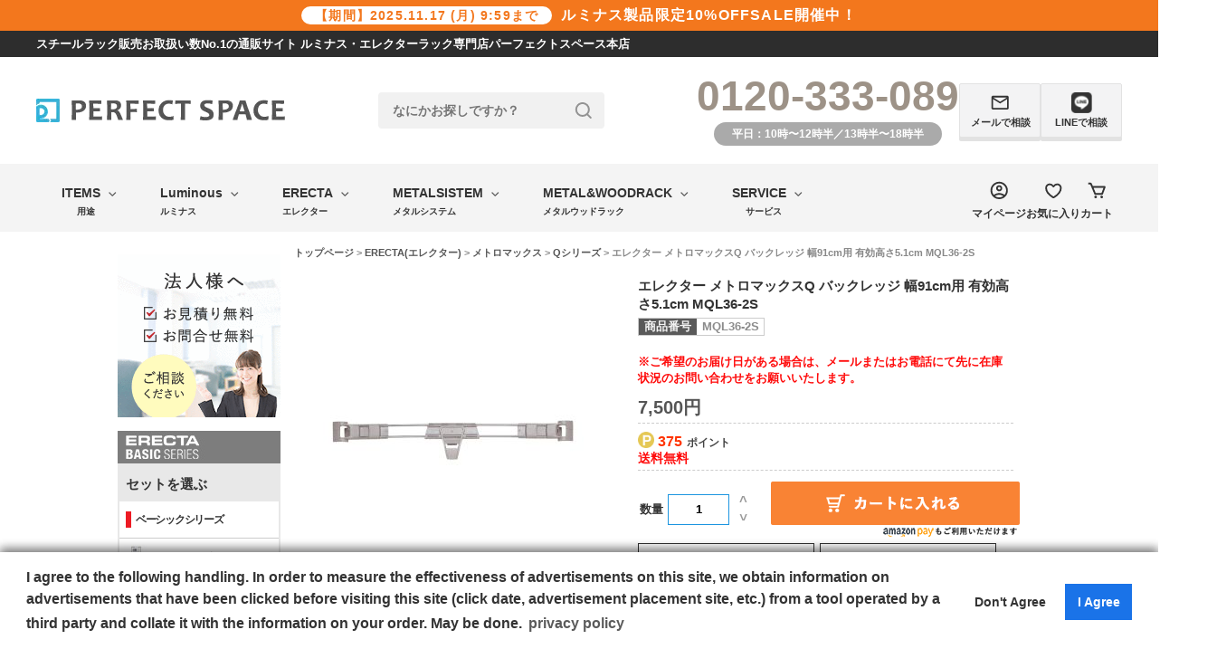

--- FILE ---
content_type: text/html;charset=Shift_JIS
request_url: https://vegasiku.com/fs/vegasiku/metromaxq/mql36-2s
body_size: 12836
content:
<!DOCTYPE html PUBLIC "-//W3C//DTD XHTML 1.0 Transitional//EN" "http://www.w3.org/TR/xhtml1/DTD/xhtml1-transitional.dtd">
<html lang="ja">
<head>
<meta http-equiv="Content-Language" content="ja" />
<meta http-equiv="Content-Type" content="text/html; charset=Shift_JIS" />
<meta http-equiv="Pragma" content="no-cache" />
<meta http-equiv="cache-control" content="no-cache" />
<meta http-equiv="Expires" content="Thu, 01 Dec 1994 16:00:00 GMT" />
<meta name="description" content="Qシリーズ ルミナス・エレクター専門店 パーフェクトスペース本店。 ルミナス・エレクター専門店 パーフェクトスペース本店は、スチールラック、スチールシェルフの通販サイト。オシャレなインテリア収納から、高耐荷重の業務用まで幅広いサイズ展開でご用意しております。メーカー正規代理店だからできる激安価格で販売中。" />
<meta name="keywords" content="Qシリーズ,ルミナス,ルミナスラック,luminous,スチールラック,ラック,スチール棚,スチールシェルフ,メタル製ラック,エレクター,エレクターラック,ERECTA,メタルシステム,METALSISTEM,ダルトン,DULTON," />
<meta property="og:title" content="エレクター メトロマックスQ バックレッジ 幅91cm用 有効高さ5.1cm MQL36-2S" />
<meta property="og:image" content="https://vegasiku.fs-storage.jp/fs2cabinet/mql/mql36-2s/mql36-2s-s-01-pl.jpg" />
<meta property="og:url" content="https://vegasiku.com/fs/vegasiku/mql36-2s?utm_source=facebook&utm_medium=FacebookProduct&utm_campaign=FacebookLike" />
<meta property="og:site_name" content="ルミナス・エレクター専門店 パーフェクトスペース本店" />
<meta property="og:description" content="※エレクター製品は沖縄・離島エリアへのお届けはお買い上げ金額に関わらず特別送料が発生致します。

  
    商品仕様
  
  
    
      商品シリーズ
      メトロマックスQ バックレッジ 幅91cm用
    
    
      外形寸法
      有効高さ5.1cm
    
    
      備考
      レッジを上に重ねて設置する事も可能です。
    
    
      内容明細
      レッジ(幅方向用)×1
    
    
      材質
      複合ABS樹脂、SUS304ステンレス
    
    
      型番
      MQL36-2S
    
    
      メーカー
      エレクター株式会社
    
  

" />
<meta property="og:locale" content="ja_JP" />
<meta property="og:type" content="product" />
<meta property="product:price:amount" content="7500" />
<meta property="product:price:currency" content="JPY" />
<meta property="product:product_link" content="https://vegasiku.com/fs/vegasiku/erecta/mql36-2s" />

<title>エレクター メトロマックスQ バックレッジ 幅91cm用 有効高さ5.1cm MQL36-2S | ルミナス・エレクター専門店 パーフェクトスペース本店</title>
<link rel="stylesheet" type="text/css" href="/shop/css/r_system_preset.css?v3.23.0" />
<link rel="stylesheet" type="text/css" href="/shop/item/vegasiku/design/template04/css/system_DesignSettings.css" />
<link rel="stylesheet" type="text/css" href="/shop/item/vegasiku/design/template04/css/system_SizeColorSettings.css" />
<link rel="stylesheet" type="text/css" href="/shop/item/vegasiku/design/template04/css/system_LayoutSettings46.css" />
<link rel="stylesheet" type="text/css" href="/shop/item/vegasiku/design/template04/css/original.css" />

<link rel="canonical" href="https://vegasiku.com/fs/vegasiku/mql36-2s" />
<script type="text/javascript" src="/shop/js/jquery.js" charset="UTF-8"></script>
<script type="text/javascript" src="/shop/js/fs2api.js" charset="UTF-8"></script>
<script type="text/javascript">
(function($) {$(function() { $('.FS2_WishListEntryButton_container').click(function(e) { var goodsUrl = e.currentTarget.id.substring(18); FS2.addWishList({ shopKey: 'vegasiku', domain: 'vegasiku.com', ssldomain: 'vegasiku.com', data: { goods_url: goodsUrl, url: '%2Ffs%2Fvegasiku%2Fmetromaxq%2Fmql36-2s' }, done: function() { $('#FS2_WishListEntry_' + goodsUrl).addClass('FS2_hiddenElement'); $('#FS2_WishListRegistered_' + goodsUrl).removeClass('FS2_hiddenElement'); }, }); });
 $('.FS2_AlreadyWishListButton_container').click(function(e) { var goodsUrl = e.currentTarget.id.substring(23); FS2.removeWishList({ shopKey: 'vegasiku', domain: 'vegasiku.com', ssldomain: 'vegasiku.com', data: { goods_url: goodsUrl, url: '%2Ffs%2Fvegasiku%2Fmetromaxq%2Fmql36-2s' }, done: function() { $('#FS2_WishListEntry_' + goodsUrl).removeClass('FS2_hiddenElement'); $('#FS2_WishListRegistered_' + goodsUrl).addClass('FS2_hiddenElement'); }, }); });});})(jQuery);
</script>
<script type="text/javascript" src="/shop/js/additionalimage.js" ></script>
<script type="text/javascript"><!--
$fsJq(document).ready(
function(){
    fsInitImageView('.gl_Item', true, false, '-ds', '-dl');
});
--></script>



<script type="text/javascript" src="/shop/js/futureshop2.js"></script>

<!-- User Insight PCDF Code Start :  -->
<script type="text/javascript">
var _uic = _uic ||{}; var _uih = _uih ||{};_uih['id'] = 55905;
_uih['lg_id'] = '';
_uih['fb_id'] = '';
_uih['tw_id'] = '';
_uih['uigr_1'] = ''; _uih['uigr_2'] = ''; _uih['uigr_3'] = ''; _uih['uigr_4'] = ''; _uih['uigr_5'] = '';
_uih['uigr_6'] = ''; _uih['uigr_7'] = ''; _uih['uigr_8'] = ''; _uih['uigr_9'] = ''; _uih['uigr_10'] = ''; _uic['security_type'] = -1;
_uic['uls'] = 1;
_uic['security_type'] = -1;

/* DO NOT ALTER BELOW THIS LINE */
/* WITH FIRST PARTY COOKIE */
(function() {
var bi = document.createElement('script');bi.type = 'text/javascript'; bi.async = true;
bi.src = '//cs.nakanohito.jp/b3/bi.js';
var s = document.getElementsByTagName('script')[0];s.parentNode.insertBefore(bi, s);
})();
</script>
<!-- User Insight PCDF Code End :  -->
<script type="text/javascript">
 (function(w,d,s){
  var f=d.getElementsByTagName(s)[0],j=d.createElement(s);
  j.async=true;j.src='https://dmp.im-apps.net/js/1022658/0001/itm.js';
  f.parentNode.insertBefore(j, f);
 })(window,document,'script');
</script>
<script>
if (!window.afblpcvLpConf) {
  window.afblpcvLpConf = [];
}
window.afblpcvLpConf.push({
  siteId: "3be2bd80"
});
</script>
<script src="https://t.afi-b.com/jslib/lpcv.js?cid=3be2bd80&pid=J13124o"
 async="async"></script><!-- Google tag (gtag.js) -->
<script async src="https://www.googletagmanager.com/gtag/js?id=AW-1032649892"></script>
<script>
  window.dataLayer = window.dataLayer || [];
  function gtag(){dataLayer.push(arguments);}
  gtag('js', new Date());

  gtag('config', 'AW-1032649892');
</script>
<!-- Google Tag Manager -->
<script>(function(w,d,s,l,i){w[l]=w[l]||[];w[l].push({'gtm.start':
new Date().getTime(),event:'gtm.js'});var f=d.getElementsByTagName(s)[0],
j=d.createElement(s),dl=l!='dataLayer'?'&l='+l:'';j.async=true;j.src=
'https://www.googletagmanager.com/gtm.js?id='+i+dl;f.parentNode.insertBefore(j,f);
})(window,document,'script','dataLayer','GTM-54H3BLL4');</script>
<!-- End Google Tag Manager -->
<script async src="https://s.yimg.jp/images/listing/tool/cv/ytag.js"></script>
<script>
window.yjDataLayer = window.yjDataLayer || [];
function ytag() { yjDataLayer.push(arguments); }
ytag({
  "type":"yss_retargeting",
  "config": {
    "yahoo_ss_retargeting_id": "1000021032",
    "yahoo_sstag_custom_params": {
    }
  }
});
</script><!-- Google Tag Manager -->
<script>(function(w,d,s,l,i){w[l]=w[l]||[];w[l].push({'gtm.start':
new Date().getTime(),event:'gtm.js'});var f=d.getElementsByTagName(s)[0],
j=d.createElement(s),dl=l!='dataLayer'?'&l='+l:'';j.async=true;j.src=
'https://www.googletagmanager.com/gtm.js?id='+i+dl;f.parentNode.insertBefore(j,f);
})(window,document,'script','dataLayer','GTM-TWVL9M7H');</script>
<!-- End Google Tag Manager --><script type="text/javascript">
 (function(w,d,s){
  var f=d.getElementsByTagName(s)[0],j=d.createElement(s);
  j.async=true;j.src='https://dmp.im-apps.net/js/1022658/0001/itm.js';
  f.parentNode.insertBefore(j, f);
 })(window,document,'script');
</script>
  <!-- Google Tag Manager -->
  <script>(function (w, d, s, l, i) {
      w[l] = w[l] || []; w[l].push({
        'gtm.start':
          new Date().getTime(), event: 'gtm.js'
      }); var f = d.getElementsByTagName(s)[0],
        j = d.createElement(s), dl = l != 'dataLayer' ? '&l=' + l : ''; j.async = true; j.src =
          'https://www.googletagmanager.com/gtm.js?id=' + i + dl; f.parentNode.insertBefore(j, f);
    })(window, document, 'script', 'dataLayer', 'GTM-TWVL9M7H');</script>
  <!-- End Google Tag Manager -->

<link rel="shortcut icon" href="https://vegasiku.com/perfect-space/h/favicon.ico" />

  <!--  futureCartRecovery 測定タグ-->
<script>
(function(w,d,s,c,i){w[c]=w[c]||{};w[c].trackingId=i;
var f=d.getElementsByTagName(s)[0],j=d.createElement(s);j.async=true;
j.src='//cdn.contx.net/collect.js';f.parentNode.insertBefore(j,f);
})(window,document,'script','contx','CTX-x-53bJWYZe');
</script>
<script type="text/javascript" src="//r2.future-shop.jp/fs.vegasiku/pc/recommend.js" charset="UTF-8"></script>
</head>
<body id="FS2_body_Goods" class="FS2_body_Goods_GoodsDetail FS2_body_Goods_GoodsDetail_mql36-2s" xmlns:fb="http://ogp.me/ns/fb#">

<div class="layout_body">
	

	<div class="layout_header"><style>
    .header__info-txt {
      text-align: center;
      padding: 5px 0 8px;
    }

      .dulton_bnr {
          margin: 20px auto;
          width: 100%;
          text-align: center;
      }
  </style>

<!--<div class="header__info-wrap view_timer" data-start-date="2023/07/24 00:00" data-end-date="2023/08/17 00:00" style="text-align: center;">
   <a href="">
          <img class="lazy" src="https://vegasiku.com/perfect-space/img/bnr/obon_pc.jpg" style="width: 100%;">
  </a>
  <p>【お知らせ】
     <a href="https://vegasiku.com/cat/faq_page/#/faqs/a0hBT0000007WxUYAU">
       <span>8月11日～16日の期間は夏季休暇を頂いております。出荷時期についてはメーカー毎に異なりますので、詳しくはこちらをご覧ください &#9654;</span>
     </a>
  </p>
</div>-->

<!--/////

　レイアウトパターン46

/////-->

<script type="text/javascript">
    (function(c,l,a,r,i,t,y){
        c[a]=c[a]||function(){(c[a].q=c[a].q||[]).push(arguments)};
        t=l.createElement(r);t.async=1;t.src="https://www.clarity.ms/tag/"+i;
        y=l.getElementsByTagName(r)[0];y.parentNode.insertBefore(t,y);
    })(window, document, "clarity", "script", "7ydyvo485i");
</script>


<link href="https://www.rakuten.ne.jp/gold/perfect-space/css/cat.css" rel="stylesheet" type="text/css">
<link rel="stylesheet" type="text/css" href="https://vegasiku.com/perfect-space/css/space_default.css" />
<link rel="stylesheet" type="text/css" href="https://vegasiku.com/perfect-space/css/item.css" />
<link rel="stylesheet" type="text/css" href="https://vegasiku.com/perfect-space/css/style.css" />
<link rel="stylesheet" type="text/css" href="https://vegasiku.com/perfect-space/css/system.css" />
  <link href="https://vegasiku.com/perfect-space/css/header_navi_2.css" rel="stylesheet" type="text/css">
     <link href="https://vegasiku.com/perfect-space/css/index_new_0526.css" rel="stylesheet" type="text/css">
<script type="text/javascript" src="https://ajax.googleapis.com/ajax/libs/jquery/1.11.1/jquery.min.js"></script>
<script src="https://vegasiku.com/perfect-space/js/PS_itemPrice.js?5"></script>
<script src="https://vegasiku.com/perfect-space/js/auto-iframe-parent.js"></script>
<script src="https://vegasiku.com/js/smz.js"></script>
<script src="https://vegasiku.com/perfect-space/js/PS_itemShipping.js"></script>

<!--201703 追加-->
<link rel="stylesheet" type="text/css" href="https://vegasiku.com/perfect-space/css/PS_lp_style.css" />
<link href="https://maxcdn.bootstrapcdn.com/font-awesome/4.4.0/css/font-awesome.min.css" rel="stylesheet">


<!--コンテンツエリアにジャンプする用-->
<script type="text/javascript">
jQuery(function($){


	$('.layout_table').attr('id', 'contentsarea');
});

</script>
<style>
img.henpinimg {position: absolute !important;}

      .new_item{
        background-color: #bf0000;
        color: #FFF;
        padding: 4px;
        margin-right: 6px;
      }
</style>
<script src="https://ajax.googleapis.com/ajax/libs/jquery/2.1.3/jquery.min.js"></script>
<script type="text/javascript" src="https://vegasiku.com/js/jquery.arbitrary-anchor.js"></script>
<script type="text/javascript">

function set(f) {
var i, val=[];
var d = document.getElementById("selector").getElementsByTagName("select");
for(i=0; i<3; i++) val.push(d[i].value);
f.elements["sitem"].value = val.join(" ");
}
//-->
</script>
<script type="text/javascript">

  var _gaq = _gaq || [];
  _gaq.push(['_setAccount', 'UA-9745518-1']);
  _gaq.push(['_trackPageview']);

  (function() {
    var ga = document.createElement('script'); ga.type = 'text/javascript'; ga.async = true;
    ga.src = ('https:' == document.location.protocol ? 'https://ssl' : 'http://www') + '.google-analytics.com/ga.js';
    var s = document.getElementsByTagName('script')[0]; s.parentNode.insertBefore(ga, s);
  })();


$(function(){
	$('a[href^=#]').click(function(){
		var speed = 500;
		var href= $(this).attr("href");
		var target = $(href == "#" || href == "" ? 'html' : href);
		var position = target.offset().top;
		$("html, body").animate({scrollTop:position}, speed, "swing");
		return false;
	});
});
</script>

<!--ヤフープロモーション広告用コンバージョントラッキングタグ-->
<script async src="https://s.yimg.jp/images/listing/tool/cv/ytag.js"></script>
<script>
window.yjDataLayer = window.yjDataLayer || [];
function ytag() { yjDataLayer.push(arguments); }
ytag({"type":"ycl_cookie"});
</script>
<script>
$(document).ready(function() {
  $(".view_timer").fadeIn(1000).each(function(index, target) {
    var startDate = $(this).attr("data-start-date");
    var endDate = $(this).attr("data-end-date");
    var nowDate = new Date();

    if (startDate) {
      startDate = new Date(startDate);
    }
    else {
      startDate = nowDate;
    }
    if (endDate) {
      endDate = new Date(endDate);
    }

    if (startDate <= nowDate && (!endDate || nowDate <= endDate)) {
      $(this).show();
    }
    else {
      $(this).hide();
    }
  });
});
</script>
<!--ヘッダー-->
<a name="top"></a>
<div id="top_jump"></div>

<!-- Gナビ開始 -->
<script>
    jQuery(function(){
        jQuery.ajaxSetup({
            beforeSend:function(xhr){
            xhr.overrideMimeType("text/html;charset=UTF-8");
            }
        });
        jQuery("#header25").load("https://vegasiku.com/h/header_ps_0702.html");
    });
</script>
<div id="header25"></div>
<!-- Gナビここまで -->
 
<!-- フロートバナー用js石井追加 -->
<script src="https://code.jquery.com/jquery-3.2.1.min.js"></script>
<script>
jQuery(window).on("scroll", function($) {
  if (jQuery(this).scrollTop() > 100) {
    jQuery('.floating').show();
  } else {
    jQuery('.floating').hide();
  }
});

jQuery('.floating').click(function () {
  jQuery('body,html').animate({
    scrollTop: 0
  }, 500);
  return false;
});
</script>

  <section class="sale_bnr">
<!--アナウンス用iframe　常に表示しておくこと、コメントアウト不可-->
<iframe src="https://vegasiku.com/h/header_cp.html?51" name="" width="100%" marginwidth="0" height="70px" marginheight="0" scrolling="no" frameborder="0" hspace="0" vspace="0" border="0" style="margin:10px auto 0px auto; width:100%; display:block;"></iframe>
 </section>

<script type="text/javascript" src="https://ajax.googleapis.com/ajax/libs/jquery/1.7/jquery.min.js"></script>
<script type="text/javascript">
/* フロートバナーleft */
$(function() {
	var topBtn = $('#floating_left');
	topBtn.hide();
	$(window).scroll(function () {
		if ($(this).scrollTop() > 500) {
			topBtn.fadeIn();
		} else {
			topBtn.fadeOut();
		}
	});

});

/* フロートバナーright */
$(function() {
	var topBtn = $('#floating');
	topBtn.hide();
	$(window).scroll(function () {
		if ($(this).scrollTop() > 500) {
			topBtn.fadeIn();
		} else {
			topBtn.fadeOut();
		}
	});

});
</script>
<p id="floating_left" style="">  
  <iframe src="https://vegasiku.com/perfect-space/j/float-bnr1.html" name="iframe" marginwidth="0" marginheight="0" frameborder="0" hspace="0" vspace="0" scrolling="no"></iframe>
</p>



<style>
.FS2_CouponItemsArea{
display:none;
}
ul#item-scroll {
display:none;
}
</style>

<!--商品ページ循環用CSS-->
<link rel="stylesheet" type="text/css" href="https://vegasiku.com/perfect-space/css/circulation-styles.css" />
<link rel="stylesheet" type="text/css" href="https://unpkg.com/swiper@8.4.7/swiper-bundle.min.css">


  <!-- プライバシーポリシー設定　20220331_高波更新 -->
  <script type="text/javascript">

      var _ulcc_conf = _ulcc_conf || {};
    _ulcc_conf['ui_tracking_id'] = '54276';
    _ulcc_conf['sec_type'] = 1;
    
    /* 設定項目（任意） */
    _ulcc_conf['ga_tracking_id'] = [''];
    _ulcc_conf['cookie_policy_url'] = 'https://vegasiku.com/fs/vegasiku/PrivacyPolicy.html'
    _ulcc_conf['cookie_expiry_days'] = {
    'allow': 730,
    'deny': 90
    };
    _ulcc_conf['count_as_conv'] = 'true';
    
    /* ポップアップの表示オプション（任意） */
    var _ulccwid_options = {
    design: {
    bg_color: "#fff",
    text_color: "#333",
    btn_bg_color: "#1A73E8",
    btn_text_color: "#fff"
    },
    content: {
    ja: {
    message: "下記の取り扱いに同意します。当サイトでは広告の効果測定のため、第三者の運営するツールから当サイトに訪れる前にクリックされている広告の情報（クリック日や広告掲載サイトなど）を取得し、ご注文の情報と照合する場合がございます。",
    link_url: "https://vegasiku.com/fs/vegasiku/PrivacyPolicy.html",
    link_text: "個人情報取り扱いについて",
    allow_btn_text: "同意する",
    deny_btn_text: "同意しない"
    },
    en: {
    message: "I agree to the following handling. In order to measure the effectiveness of advertisements on this site, we obtain information on advertisements that have been clicked before visiting this site (click date, advertisement placement site, etc.) from a tool operated by a third party and collate it with the information on your order. May be done.",
    link_url: "https://vegasiku.com/fs/vegasiku/PrivacyPolicy.html",
    link_text: "privacy policy",
    allow_btn_text: "I Agree",
    deny_btn_text: "Don't Agree"
    }
    }
    };
    
    var _ulcc_allow_cookie_function = function(){
    /* 同意選択時に実行したいコードをここに入力 */
    
    };
    var _ulcc_deny_cookie_function = function(){
    /* 拒否選択時に実行したいコードをここに入力 */
    
    };
    
    var _uiconv = _uiconv || []; var _uic = _uic || {}; var _gaq = _gaq || [];
    (function() {
    var cc = document.createElement('script'); cc.type = 'text/javascript'; cc.async = true; cc.charset="utf-8";
    cc.src = '//cc.nakanohito.jp/ulcc.js';
    var s = document.getElementsByTagName('script')[0];
    s.parentNode.insertBefore(cc, s);
    })();

  </script>
  <!-- プライバシーポリシー設定　END -->
      <script src="https://vegasiku.com/perfect-space/js/newheader_2507.js"></script></div>

	<table border="0" cellspacing="0" cellpadding="0" class="layout_table">
	 <tr>
		<td class="layout_menu"><link rel="stylesheet" type="text/css" href="https://vegasiku.com/perfect-space/css/leftnavi.css">

<!-- エレクター用 -->
<div id="sideArea" class="sideAreaErecta" style="width:180px; "> 
 
 <!-- トップバナー -->
    <!-- 法人 -->
<span class="sd_bnr" style="margin:15px auto 10px;"><a href="https://vegasiku.com/fs/vegasiku/c/vega0114"><img class="lazy" data-src="https://vegasiku.com/h/houjin_left.gif" alt="法人・団体様向けお見積り無料"></a></span>
 
 <!-- ホームエレクターサイズ＆カラーオーダー
  <span class="sd_bnr"><a href="https://vegasiku.com/fs/vegasiku/c/sizecolor"><img class="lazy" data-src="https://vegasiku.com/perfect-space/bnr/heo_left.jpg
" alt="ホームエレクターサイズ＆カラーオーダー"></a></span> --> 

  <!-- サイドメニューここから --> 
  
  <!-- エレクター ベーシックシリーズ --> 
  <img class="lazy" data-src="https://vegasiku.com/image/leftnavi/side_ere_07.jpg">
  <ul class="sd_menu">
    <li class="ttl">
      <p>セットを選ぶ</p>
    </li>
    <li class="ttl2 her">
      <p>ベーシックシリーズ</p>
    </li>
　　<li style="margin:-15px 0 0;"><a href="https://vegasiku.com/fs/vegasiku/c/basic" target="_top"><img class="lazy" data-src="https://vegasiku.com/image/leftnavi/left_v__kitchen.jpg">ホームラック</a></li>
  </ul>
  <ul class="sd_menu separate">
    <li class="ttl">
      <p>パーツを選ぶ</p>
    </li>
    <li class="ttl2 her">
      <p>ベーシックシリーズ</p>
    </li>
    <li><a href="https://vegasiku.com/fs/vegasiku/c/b_wireshelf" target="_top"><img class="lazy" data-src="https://vegasiku.com/image/leftnavi/left_r_wireshelf.jpg">ワイヤーシェルフ</a></li>
    <li><a href="https://vegasiku.com/fs/vegasiku/c/b_woodshelf" target="_top"><img class="lazy" data-src="https://vegasiku.com/image/leftnavi/left_r_woodshelf.jpg">ウッドシェルフ</a></li>
    <li><a href="https://vegasiku.com/fs/vegasiku/c/b_slidingshelf" target="_top"><img class="lazy" data-src="https://vegasiku.com/image/leftnavi/left_r_slidingshelf.jpg">スライディングシェルフ</a></li>
    <li><a href="https://vegasiku.com/fs/vegasiku/c/b_post" target="_top"><img class="lazy" data-src="https://vegasiku.com/image/leftnavi/left_r_post.jpg">ポール</a></li>
    <li><a href="https://vegasiku.com/fs/vegasiku/bbp74s" target="_top"><img class="lazy" data-src="https://vegasiku.com/image/leftnavi/left_reparts_%20hbps.jpg">ベントポール</a></li>
    <li><a href="https://vegasiku.com/fs/vegasiku/bsfp" target="_top"><img class="lazy" data-src="https://vegasiku.com/image/leftnavi/left_r_safetypost.jpg?1">セーフティポール</a></li>
    <li><a href="https://vegasiku.com/fs/vegasiku/bfa50" target="_top"><img class="lazy" data-src="https://vegasiku.com/image/leftnavi/left_r_adjuster.jpg">プロテクトアジャスター</a></li>
    <li><a href="https://vegasiku.com/fs/vegasiku/c/b_caster" target="_top"><img class="lazy" data-src="https://vegasiku.com/image/leftnavi/left_r_caster.jpg">キャスター</a></li>
    <li><a href="https://vegasiku.com/fs/vegasiku/c/b_hangerrail" target="_top"><img class="lazy" data-src="https://vegasiku.com/image/leftnavi/left_r_hangerrail-1.jpg">ハンガーレール</a></li>
    <li><a href="https://vegasiku.com/fs/vegasiku/c/b_crossbar" target="_top"><img class="lazy" data-src="https://vegasiku.com/image/leftnavi/left_r_crossbar.jpg">三方クロスバー</a></li>
    <li><a href="https://vegasiku.com/fs/vegasiku/c/b_divider" target="_top"><img class="lazy" data-src="https://vegasiku.com/image/leftnavi/left_r_divider.jpg">ディバイダー</a></li>
    <li><a href="https://vegasiku.com/fs/vegasiku/c/b_halfshelf" target="_top"><img class="lazy" data-src="https://vegasiku.com/image/leftnavi/left_r_halfshelf.jpg">ハーフシェルフ</a></li>
    <li><a href="https://vegasiku.com/fs/vegasiku/c/b_hangerpipe" target="_top"><img class="lazy" data-src="https://vegasiku.com/image/leftnavi/left_r_hanger.jpg">ハンガーパイプ</a></li>
    <li><a href="https://vegasiku.com/fs/vegasiku/bfc" target="_top"><img class="lazy" data-src="https://vegasiku.com/image/leftnavi/left_r_hook.jpg">フック</a></li>
    <li><a href="https://vegasiku.com/fs/vegasiku/c/b_sidehandlb" target="_top"><img class="lazy" data-src="https://vegasiku.com/image/leftnavi/left_r_sidehand.jpg">サイドハンドル</a></li>
    <li><a href="https://vegasiku.com/fs/vegasiku/c/b_acryl" target="_top"><img class="lazy" data-src="https://vegasiku.com/image/leftnavi/left_r_acryl.jpg?1">シェルフ用アクリル板</a></li>
    <li><a href="https://vegasiku.com/fs/vegasiku/b9995c" target="_top"><img class="lazy" data-src="https://vegasiku.com/image/leftnavi/left_r_connector.jpg">連結用コネクター</a></li>
    <li><a href="https://vegasiku.com/fs/vegasiku/c/b_taper" target="_top"><img class="lazy" data-src="https://vegasiku.com/image/leftnavi/left_r_taper.jpg">テーパー</a></li>
    <li><a href="https://vegasiku.com/fs/vegasiku/bpok2" target="_top"><img class="lazy" data-src="https://vegasiku.com/image/leftnavi/left_b_bpok.jpg">ポールクランプ</a></li>
    <li class="indent"><a href="https://vegasiku.com/fs/vegasiku/c/basic" target="_top">シリーズ一覧　></a></li>
  </ul>
  
  <!-- ホームエレクターヴィンテージ --> 
  <img class="lazy" data-src="https://vegasiku.com/image/leftnavi/side_ere_03.jpg">
  <!-- <ul class="sd_menu">
    <li class="ttl">
      <p>セットを選ぶ</p>
    </li>
    <li class="ttl2 vin">
      <p>ホームエレクターヴィンテージ</p>
    </li>
    <li><a href="https://vegasiku.com/fs/vegasiku/c/v_homerack" target="_top"><img class="lazy" data-src="https://vegasiku.com/image/leftnavi/left_v_homerack.jpg">ホームラック</a></li>
    <li><a href="https://vegasiku.com/fs/vegasiku/c/v_hangerrack" target="_top"><img class="lazy" data-src="https://vegasiku.com/image/leftnavi/left_v_hangerrack.jpg">ハンガーラック</a></li>
    <li><a href="https://vegasiku.com/fs/vegasiku/c/v_tv" target="_top"><img class="lazy" data-src="https://vegasiku.com/image/leftnavi/left_v_lowboard.jpg">ローボード</a></li>
    <li><a href="https://vegasiku.com/fs/vegasiku/c/v_table" target="_top"><img class="lazy" data-src="https://vegasiku.com/image/leftnavi/left_v_wktable.jpg">ワーキングテーブル</a></li>
    <li><a href="https://vegasiku.com/fs/vegasiku/c/v_siderack" target="_top"><img class="lazy" data-src="https://vegasiku.com/image/leftnavi/left_v_siderack.jpg">サイドラック</a></li>
    <li><a href="https://vegasiku.com/fs/vegasiku/v_tool/hc1424vtw" target="_top"><img class="lazy" data-src="https://vegasiku.com/image/leftnavi/left_v_toolw.jpg">ツールワゴン</a></li>
    <li><a href="https://vegasiku.com/fs/vegasiku/v_tool/h1218vtt" target="_top"><img class="lazy" data-src="https://vegasiku.com/image/leftnavi/left_v_toolt.jpg">ツールタワー</a></li>
    <li class="indent"><a href="https://vegasiku.com/fs/vegasiku/c/v_set" target="_top">セット一覧　＞</a></li>
  </ul> -->
  <ul class="sd_menu separate">
    <li class="ttl">
      <p>パーツを選ぶ</p>
    </li>
    <li class="ttl2 vin">
      <p>ヴィンテージエディション</p>
    </li>
    <li><a href="https://vegasiku.com/fs/vegasiku/c/b_v_woodshelf" target="_top"><img class="lazy" data-src="https://vegasiku.com/image/leftnavi/left_v_vwrs.jpg">ウッドシェルフ</a></li>
    <li><a href="https://vegasiku.com/fs/vegasiku/c/b_v_solidshelf" target="_top"><img class="lazy" data-src="https://vegasiku.com/image/leftnavi/left_v_vsld.jpg">ソリッドシェルフ</a></li>
    <li><a href="https://vegasiku.com/fs/vegasiku/c/b_v_wireshelf" target="_top"><img class="lazy" data-src="https://vegasiku.com/image/leftnavi/left_v_vss.jpg">ワイヤーシェルフ</a></li>
    <li><a href="https://vegasiku.com/fs/vegasiku/c/b_v_post" target="_top"><img class="lazy" data-src="https://vegasiku.com/image/leftnavi/left_v_pole.jpg">ポール</a></li>
    <li><a href="https://vegasiku.com/fs/vegasiku/c/b_v_closetbar" target="_top"><img class="lazy" data-src="https://vegasiku.com/image/leftnavi/left_v_closetbar.jpg">クローゼットバー</a></li>
    <li><a href="https://vegasiku.com/fs/vegasiku/c/b_v_crossbar" target="_top"><img class="lazy" data-src="https://vegasiku.com/image/leftnavi/left_v_treebar.jpg">三方クロスバー</a></li>
    <li class="indent"><a href="https://vegasiku.com/fs/vegasiku/c/b_vintage" target="_top">シリーズ一覧　></a></li>
  </ul>
  
  <!-- スーパーエレクター --> 
  <img class="lazy" data-src="https://vegasiku.com/image/leftnavi/side_ere_01.jpg">
  <ul class="sd_menu">
    <li class="ttl">
      <p>シリーズで選ぶ</p>
    </li>
    <li class="ttl2 sp">
      <p>スーパーエレクターラック</p>
    </li>
    <li><a href="https://vegasiku.com/fs/vegasiku/c/gr1290" target="_top"><img class="lazy" data-src="https://vegasiku.com/image/leftnavi/left_sp_sp.jpg">スーパーエレクター
      <p class="hoverSpec">棚耐荷重250kg<br>
        プロ仕様</p>
      </a></li>
    <li><a href="https://vegasiku.com/fs/vegasiku/c/gr1272" target="_top"><img class="lazy" data-src="https://vegasiku.com/image/leftnavi/left_sp_sta.jpg">ステンレスエレクター
      <p class="hoverSpec">棚耐荷重250kg<br>
        耐食性抜群</p>
      </a></li>
    <li><a href="https://vegasiku.com/fs/vegasiku/c/gr1287" target="_top"><img class="lazy" data-src="https://vegasiku.com/image/leftnavi/left_sp_allsta.jpg">オールステンレス<br>
      エレクター
      <p class="hoverSpec">棚耐荷重250kg<br>
        全てがステンレス</p>
      </a></li>
    <li><a href="https://vegasiku.com/fs/vegasiku/c/gr1245" target="_top"><img class="lazy" data-src="https://vegasiku.com/image/leftnavi/left_sp_solid430.jpg">430ステンレス<br>ソリッドエレクター
      <p class="hoverSpec">棚耐荷重180kg<br>
        平棚</p>
      </a></li>
    <!-- <li><a href="https://vegasiku.com/fs/vegasiku/c/gr1227" target="_top"><img class="lazy" data-src="https://vegasiku.com/image/leftnavi/left_sp_solid304ad.jpg">304ステンレス<br>ソリッドADエレクター
      <p class="hoverSpec">棚耐荷重180kg<br>
        平棚</p>
      </a></li> -->
    <li><a href="https://vegasiku.com/fs/vegasiku/c/gr1232" target="_top"><img class="lazy" data-src="https://vegasiku.com/image/leftnavi/left_sp_solid304.jpg">304ステンレス<br>ソリッドエレクター
      <p class="hoverSpec">棚耐荷重180kg<br>
        全てがステンレス</p>
      </a></li>
    <li class="indent"><a href="https://vegasiku.com/fs/vegasiku/c/erecta" target="_top">シリーズ一覧　　　＞</a></li>
  </ul>
  <ul class="sd_menu separate">
    <li class="ttl">
      <p>パーツを選ぶ</p>
    </li>
    <li class="ttl2 sp">
      <p>スーパーエレクターパーツ</p>
    </li>
    <li><a href="https://vegasiku.com/fs/vegasiku/c/gr1271" target="_top"><img class="lazy" data-src="https://vegasiku.com/image/leftnavi/left_sp_shelf.jpg">シェルフ</a></li>
    <li><a href="https://vegasiku.com/fs/vegasiku/c/gr1208" target="_top"><img class="lazy" data-src="https://vegasiku.com/image/leftnavi/left_sp_pole.jpg">ポール</a></li>
    <li><a href="https://vegasiku.com/fs/vegasiku/c/gr1288" target="_top"><img class="lazy" data-src="https://vegasiku.com/image/leftnavi/left_sp_led.jpg">落下防止レッジ</a></li>
    <li><a href="https://vegasiku.com/fs/vegasiku/c/gr1233" target="_top"><img class="lazy" data-src="https://vegasiku.com/image/leftnavi/left_sp_divi.jpg">ディバイダー</a></li>
    <li><a href="https://vegasiku.com/fs/vegasiku/c/gr1234" target="_top"><img class="lazy" data-src="https://vegasiku.com/image/leftnavi/left_sp_mesh.jpg">メッシュパネル</a></li>
    <li><a href="https://vegasiku.com/fs/vegasiku/c/gr1218" target="_top"><img class="lazy" data-src="https://vegasiku.com/image/leftnavi/left_sp_hook.jpg">メッシュパネルフック</a></li>
    <li><a href="https://vegasiku.com/fs/vegasiku/c/gr1239" target="_top"><img class="lazy" data-src="https://vegasiku.com/image/leftnavi/left_sp_caster.jpg">ねじ込み式キャスター</a></li>
    <li class="indent"><a href="https://vegasiku.com/fs/vegasiku/c/erecta_parts" target="_top">シリーズパーツ一覧 ＞</a></li>
  </ul>
  
  <!-- スタンダードエレクター --> 
  <img class="lazy" data-src="https://vegasiku.com/image/leftnavi/side_ere_02.jpg">
  <ul class="sd_menu">
    <li class="ttl">
      <p>シリーズで選ぶ</p>
    </li>
    <li class="ttl2 st">
      <p>スタンダードエレクターラック</p>
    </li>
    <li><a href="https://vegasiku.com/fs/vegasiku/c/standard_erecta_set" target="_top"><img class="lazy" data-src="https://vegasiku.com/perfect-space/sd/img/sd_width08.jpg">スタンダードエレクター
      <p class="hoverSpec">棚耐荷重250kg<br>
        すべてがワイヤー構造</p>
      </a></li>
  </ul>
  <ul class="sd_menu separate">
    <li class="ttl">
      <p>パーツを選ぶ</p>
    </li>
    <li class="ttl2 st">
      <p>スタンダードエレクターパーツ</p>
    </li>
    <li><a href="https://vegasiku.com/fs/vegasiku/c/gr1216" target="_top"><img class="lazy" data-src="https://vegasiku.com/image/leftnavi/left_st_shelf.jpg">シェルフ</a></li>
    <li><a href="https://vegasiku.com/fs/vegasiku/c/gr1225" target="_top"><img class="lazy" data-src="https://vegasiku.com/image/leftnavi/left_st_pill.jpg">柱</a></li>
    <li><a href="https://vegasiku.com/fs/vegasiku/c/gr1288" target="_top"><img class="lazy" data-src="https://vegasiku.com/image/leftnavi/left_st_leg.jpg">落下防止レッジ</a></li>
    <li><a href="https://vegasiku.com/fs/vegasiku/c/gr1233" target="_top"><img class="lazy" data-src="https://vegasiku.com/image/leftnavi/left_st_divi.jpg">ディバイダー</a></li>
    <li><a href="https://vegasiku.com/fs/vegasiku/c/gr1234" target="_top"><img class="lazy" data-src="https://vegasiku.com/image/leftnavi/left_st_mesh.jpg">メッシュパネル</a></li>
    <li><a href="https://vegasiku.com/fs/vegasiku/c/gr1218" target="_top"><img class="lazy" data-src="https://vegasiku.com/image/leftnavi/left_st_hook.jpg">メッシュパネルフック</a></li>
    <li><a href="https://vegasiku.com/fs/vegasiku/c/gr1239" target="_top"><img class="lazy" data-src="https://vegasiku.com/image/leftnavi/left_st_caster.jpg">ねじ込み式キャスター</a></li>
    <li class="indent"><a href="https://vegasiku.com/fs/vegasiku/c/standard_erecta_parts" target="_top">シリーズパーツ一覧 ＞</a></li>
  </ul>
  
  <!-- エレクター商品説明 -->
  <ul class="sd_menu separate">
    <li class="ttl">
      <p>エレクター商品説明</p>
    </li>
    <li><a href="https://vegasiku.com/cat/faq_page/#/faqs/a0h7F00000IVDMYQA5" target="_top">スタンダードエレクターの<br>
      組み立て方</a></li>
      <li><a href="https://vegasiku.com/cat/faq_page/#/faqs/a0h7F00000IV77SQAT" target="_top">電話・FAX注文のご案内</a></li>
    <li><a href="https://vegasiku.com/fs/vegasiku/PrivacyPolicy.html" target="_top">プライバシーポリシー</a></li>
  </ul>
  
  <!-- 予約商品　amazon pay --> 
  <span class="sd_bnr"><a href="https://vegasiku.com/cat/faq_page/#/faqs/a0h7F00000IVD8cQAH" ><img class="lazy" data-src="https://vegasiku.com/image/leftnavi/side_lumi_03.jpg"></a></span>
  
  <!-- Facebookボタン -->
  <div id="fb-root"></div>
  <script>(function(d, s, id) {
  var js, fjs = d.getElementsByTagName(s)[0];
  if (d.getElementById(id)) return;
  js = d.createElement(s); js.id = id;
  js.src = 'https://connect.facebook.net/ja_JP/sdk.js#xfbml=1&version=v3.1';
  fjs.parentNode.insertBefore(js, fjs);
}(document, 'script', 'facebook-jssdk'));</script>
  <div class="fb-like" data-href="https://vegasiku.com/" data-layout="button_count" data-action="like" data-size="large" data-show-faces="true" data-share="true"></div>
  
  <!-- カレンダー -->
  <iframe src="https://www.rakuten.ne.jp/gold/perfect-space/sd/calendar.html" width="180" marginwidth="0" height="460" marginheight="0" scrolling="no" frameborder="0"></iframe>

  <span class="sd_bnr"><a href="https://vegasiku.com/fs/vegasiku/MailMagazineEntry.html" ><img class="lazy" data-src="https://vegasiku.com/image/leftnavi/pc_side_26.jpg"></a></span> </td>
		<td class="layout_content">
			
			
							<div class="system_content">
					<p class="pan FS2_breadcrumbs">
<a href="https://vegasiku.com/">トップページ</a> &gt; <a href="https://vegasiku.com/fs/vegasiku/c/erecta">ERECTA(エレクター)</a> &gt; <a href="https://vegasiku.com/fs/vegasiku/c/metromax">メトロマックス</a> &gt; <a href="https://vegasiku.com/fs/vegasiku/c/metromaxq">Qシリーズ</a> &gt; エレクター メトロマックスQ バックレッジ 幅91cm用 有効高さ5.1cm MQL36-2S
</p>
					
					<div class="user_content FS2_upper_comment"><!-- <div class="itemPageFreeSearchSection">
	<form action="https://vegasiku.com/fs/vegasiku/GoodsSearchList.html" method="get" class="itemPageFreeSearch">
		<input type="hidden" name="_e_k" value="Ａ">
		<input type="text" name="keyword" maxlength="1000" placeholder="何かお探しですか？">
		<input value="検索" type="submit" id="itemPageFreeSearch">
		<label for="itemPageFreeSearch" onclick="ga('send','event','button','click','pc_free_search_itemPage',1);"><img src="https://vegasiku.com/image/leftnavi/side_seach.png"></label>
	</form>

	<div class="trend">
		<ul>
		<li class="trend">注目キーワード</li>
		<li class="trend"><a href="https://vegasiku.com/fs/vegasiku/c/cat0319?kk=itemPage_trend" target="_blank">#ミニラック</a></li>
		<li class="trend"><a href="https://vegasiku.com/fs/vegasiku/c/cat0102?kk=itemPage_trend" target="_blank">#キッチン</a></li>
		<li class="trend"><a href="https://vegasiku.com/fs/vegasiku/c/cat0333?kk=itemPage_trend" target="_blank">#メタル黒</a></li>
		<li class="trend"><a href="https://vegasiku.com/fs/vegasiku/c/cat0111?kk=itemPage_trend" target="_blank">#ハンガーラック</a></li>
		<li class="trend"><a href="https://vegasiku.com/fs/vegasiku/c/gr1398?kk=itemPage_trend" target="_blank">#ウッドシェルフ</a></li>
		<li class="trend"><a href="https://vegasiku.com/fs/vegasiku/c/add?kk=itemPage_trend" target="_blank">#後付けパーツ</a></li>
		</ul>
	</div>
</div>
 -->


<script type="text/javascript" src="https://ajax.googleapis.com/ajax/libs/jquery/1.7/jquery.min.js"></script>
<script type="text/javascript">
/* TOP・カートへ移動ナビ */
$(function() {  
	var NavBtn = $('#floating_nav');
    NavBtn.css('right', '-100px');
    var showFlag = false;
	$(window).scroll(function () {
    //スクロールが100に達したらボタン表示
        $(window).scroll(function () {
            if ($(this).scrollTop() > 300) {
                if (showFlag == false) {
                    showFlag = true;
                    NavBtn.stop().animate({'right' : '100px'}, 200); 
                }
            } else {
                if (showFlag) {
                    showFlag = false;
                    NavBtn.stop().animate({'right' : '-100px'}, 200); 
                }
            }
        });
    }); 
});   
</script>

<div id="floating_nav" class="ankerNavi">
  <div class="nearCart"><a href="#h1.itemTitle">
  <img src="https://vegasiku.com/perfect-space/img/cart/cart_icon.png"></a></div>
  <div class="topjump"><a href="#top_jump">
  <img src="https://vegasiku.com/perfect-space/img/cart/top_icon.png"></a></div>
</div></div>
					<a name="mql36-2s"></a>

<div class="gl_Item" id="FS2_itemlayout_IH3">

	
	
	

<div class="FS2_additional_image_itemdetail_container_right">
<h1 class="itemTitle">エレクター メトロマックスQ バックレッジ 幅91cm用 有効高さ5.1cm MQL36-2S</h1>
<p class="itemNumber">商品番号　MQL36-2S</p>
<div class="FS2_itemPrice_area">
<p class="itemComment FS2_upper_comment"><p class="metro_stocktext">※ご希望のお届け日がある場合は、メールまたはお電話にて先に在庫状況のお問い合わせをお願いいたします。</p></p>
<p class="FS2_itemPrice_text">
<span class="itemPrice">7,500円</span><span class="FS2_itemPrice_addition">(税込)</span>
</p>
</div>

<p class="FS2_point">375</p>

<p class="FS2_postage">[ 送料込 ]</p>
<form method="POST" action="https://vegasiku.com/fs/vegasiku/ToCart.html">
<input type="image" name="dummySubmit" border="0" src="/adminItem/img/1px.gif" id="submit" value="" onClick="return false;" class="dummySubmit"/>
<input type="hidden" name="url" value="/fs/vegasiku/metromaxq/mql36-2s" />
<input type="hidden" name="pagename" value="GoodsDetail" />
<input type="hidden" name="goodsId" value="6842" />

<div class="FS2_figure">
<table border="0" cellspacing="2" cellpadding="0" class="FS2_figure_table">
<tr>
<td style="vertical-align:middle;" nowrap="nowrap" class="FS2_figure_table_td_figure">数量</td>
<td style="vertical-align:middle;" class="FS2_figure_table_td_input_cnt"><input name="cnt" type="text" value="1" size="3" maxlength="16000" /></td>
<td style="vertical-align:middle;" class="FS2_figure_table_td_updn_btn"><input type="image" src="/shop/img/nup.gif" width="15" height="13" onClick="return countUp(this.form.cnt);" /><br /><input type="image" src="/shop/img/ndown.gif" width="15" height="12" onClick="return countDown(this.form.cnt);" /></td>
<td style="vertical-align:middle;" class="FS2_figure_table_td_cart_btn"><input name="toCart" type="image" id="toCart" src="/shop/item/vegasiku/design/template04/btn/InCartButton.gif" alt="カートに入れる" onClick="return canSubmit();" /></td>
</tr>
</table>
</div>
</form>


<div class="FS2_InquiryButton_area">
 <a href="https://vegasiku.com/fs/vegasiku/InquiryEdit.html?goods=mql36-2s" onClick="return canSubmit();"><img src="/shop/item/vegasiku/design/template04/btn/InquiryButton.gif" border="0" alt="商品についてのお問い合わせ" /></a>
</div><div class="FS2_WishListButton_area">
<a href="javascript:void(0)" id="FS2_WishListEntry_mql36-2s" class="FS2_WishListEntryButton_container"><img src="/shop/item/vegasiku/design/template04/btn/WishListButton.gif" alt="お気に入りに登録" border="0" /></a>
<a href="javascript:void(0)" id="FS2_WishListRegistered_mql36-2s" class="FS2_AlreadyWishListButton_container FS2_hiddenElement"><img src="/shop/item/vegasiku/design/template04/btn/AlreadyWishListButton.gif" alt="お気に入りに登録済み" border="0" /></a>
</div>
<div class="FS2_ReviewEditButton_area">
<a href="https://vegasiku.com/fs/vegasiku/ReviewEntry.html?goods=mql36-2s" onClick="return canSubmit();"><img src="/shop/item/vegasiku/design/template04/btn/ReviewEdit.gif" alt="レビューを書く ご購入後レビューを書いて頂いた方に100ポイントプレゼント!!" border="0" /></a>
</div>

</div>



	<div class="FS2_additional_image_btn_thumbnail_container">
		<div class="FS2_thumbnail_container FS2_additional_image_detail_container">
			<img src="https://vegasiku.fs-storage.jp/fs2cabinet/mql/mql36-2s/mql36-2s-s-01-dl.jpg" alt="アイテムイメージ" border="0" title="アイテムイメージ" />
		</div>
		<div class="FS2_additional_image_btn_container">
			<table>
				<tr>
					<td class="FS2_additional_image_btn_incart"><a href="javascript:window.open('https://vegasiku.com/fs/vegasiku/GoodsAdditionalImagePopup.html?goods_id=6842', '6842_image', 'resizable,scrollbars,width=940,height=800').focus();"><img src="/shop/item/vegasiku/design/template04/btn/AdditionalImageEnlargementButton.gif" border="0" alt="拡大" /></a></td>
					<td class="FS2_additional_image_btn_prev"><img src="/shop/item/vegasiku/design/template04/btn/AdditionalImagePrevButton.gif" class="FS2_AdditionalImage_switcher_btn_prev" border="0" alt="Prev" /></td>
					<td class="FS2_additional_image_btn_next"><img src="/shop/item/vegasiku/design/template04/btn/AdditionalImageNextButton.gif" class="FS2_AdditionalImage_switcher_btn_next" border="0" alt="Next" /></td>
				</tr>
			</table>
		</div>
	</div>

<div class="FS2_additional_image_container_sub">
<p class="FS2_additional_image_container_title">※カーソルをあてると画像が拡大されます</p>
<span class="FS2_additional_image_thumbnail_container"><img src="https://vegasiku.fs-storage.jp/fs2cabinet/mql/mql36-2s/mql36-2s-s-01-ds.jpg" alt="アイテムイメージ" title="アイテムイメージ" /></span></div>


<br clear="all" />

<div class="FS2_additional_image_itemdetail_container">
	<p class="FS2_ItemComment"><!-- 商品仕様ここから --><br><p style="font-size: 14px;">※エレクター製品は沖縄・離島エリアへのお届けはお買い上げ金額に関わらず特別送料が発生致します。</p>
<table cellspacing="0" cellpadding="0" class="item_spec" ="">
  <thead ="">
    <th colspan="4">商品仕様</th>
  </thead ="">
  <tbody ="">
    <tr>
      <th>商品シリーズ</th>
      <td>メトロマックスQ バックレッジ 幅91cm用</td>
    </tr>
    <tr>
      <th>外形寸法</th>
      <td>有効高さ5.1cm</td>
    </tr>
    <tr>
      <th>備考</th>
      <td>レッジを上に重ねて設置する事も可能です。</td>
    </tr>
    <tr>
      <th>内容明細</th>
      <td>レッジ(幅方向用)×1</td>
    </tr>
    <tr>
      <th>材質</th>
      <td>複合ABS樹脂、SUS304ステンレス</td>
    </tr>
    <tr>
      <th>型番</th>
      <td>MQL36-2S</td>
    </tr>
    <tr>
      <th>メーカー</th>
      <td>エレクター株式会社</td>
    </tr>
  </tbody ="">
</table ="">
<!-- 商品仕様ここまで -->
</p>
</div>


<!--   <script type="text/javascript">
    //JSで要素の場所移動させる
    $(function () {
      $('.systemOutputSection').insertAfter('.similarItemSection');
    });
  </script> -->


<div class="systemOutputSection">


<!-- この商品を見ている人は、こんな商品も見ています -->
<script type="text/javascript"><!--
try{
 _rcmdjp._displayRecommend({
  type:'pv',
  template:'fs_recommend2'
 });
}catch(err){}
//--></script>



<!-- 最近チェックした商品 -->
<script type="text/javascript"><!--
try{
 _rcmdjp._displayHistory({
 code:'mql36-2s',      // 商品URLコード
 template:'fs_history'     // テンプレート種類
 });
}catch(err){}
//--></script>


</div>




<div class="user_inner_content FS2_lower_comment FS2_SeniorDesign_comment">  <script type="text/javascript">
    //JSで要素の場所移動させる
    $(function () {
      $('.CartBenefitSection').insertAfter('.FS2_WishListButton_area');
    });
  </script>
<div class="CartBenefitSection">
<iframe src="https://vegasiku.com/perfect-space/ifr/benefit_ere.html" name="iframe" marginwidth="0" marginheight="0" frameborder="0" hspace="0" vspace="0" scrolling="no" id="header_iframe"></iframe>
</div>




<style>
.bnr_item_list{
    clear: both;
}
</style>

<div class="bnr_item_list" id="parts"></div>
<div class="bnr_item_list" id="circulation">
  <recommend v-bind:shop="shop" v-bind:limit="limit"></recommend>
  <similar v-bind:shop="shop" v-bind:limit="limit"></similar>
</div>

<script type="text/javascript">
    $(function () {
        $("#parts").load("https://vegasiku.com/perfect-space/ifr/mwr_junkan_bnr.html?1");
    });
</script> 


<script type="text/javascript">
    //JSで要素の場所移動させる
    $(function () {
      $('.bnr_item_list').insertBefore('#_rcmdjp_display_1');
    });
 </script></div>
</div>
					
					
					
					
				</div>
			
		</td>
		
	 </tr>
	</table>

	<div class="layout_footer">
	 <link rel="stylesheet" type="text/css" href="https://vegasiku.com/perfect-space/css/footer.css">
<script defer="" src="https://use.fontawesome.com/releases/v5.0.6/js/all.js"></script>


  
  
<script>
//レビューを見るボタンにターゲットブランクつける
$(function() {
  $(".FS2_ReviewTextLink_area a[href^=http]"
    ).attr("target", "_blank");
});

//レビューのところdivで囲む
$('.userTable_01').wrapAll('<div class="reviewListArea">');

</script>


<script>
//レビューを見るボタンにターゲットブランクつける
$(function() {
  $(".FS2_ReviewTextLink_area a[href^=http]"
    ).attr("target", "_blank");
});

//レビューのところdivで囲む
$('.userTable_01').wrapAll('<div class="reviewListArea">');

</script>
<!--画像遅延読み込み-->
<script src="https://vegasiku.com/js/lazyload.min.js"></script>
<script>$(function() {$("img.lazy").lazyload();});</script>



    <div class="footer__row1">
    <iframe src="https://vegasiku.com/footer.html" name="" width="100%" marginwidth="0" height="70px" marginheight="0" scrolling="no" frameborder="0" hspace="0" vspace="0" border="0" style="margin: 0px auto; width: 100%; display: block; height: 49px;" data-iframeautoheight-currentsrc="https://vegasiku.com/footer.html"></iframe>
    
<!-- Swiper-->
<link rel="stylesheet" href="https://unpkg.com/swiper/swiper-bundle.min.css" />
<script src="https://unpkg.com/swiper/swiper-bundle.min.js"></script>


<!--SF化に必要な読み込み-->
<script src="https://cdn.jsdelivr.net/npm/vue@2.6.14/dist/vue.js"></script>
<script src="https://cdn.jsdelivr.net/npm/http-vue-loader@1.4.2/src/httpVueLoader.min.js"></script>
<script src="https://unpkg.com/axios@0.27.2/dist/axios.min.js"></script>
<script src="https://vegasiku.com/perfect-space/js/circulation.js"></script>


	</div>

</div>
 <script type="text/javascript">
<!--
try{
 _rcmdjp._setItemData({
 code:'mql36-2s',
 name:'エレクター メトロマックスQ バックレッジ 幅91cm用 有効高さ5.1cm MQL36-2S',
 url:'https://vegasiku.com/fs/vegasiku/mql36-2s',
 image:'/shop/item/vegasiku/picture/goods/6842_thumbnail.jpg',
 price:'7500',
 price_before_tax:'7500',
 tax:'0',
 point:'375',
 category:'',
 release_date:'2020-02-20 16:07:52',
 disabled:'0',
 validation:'df8b1109e316615493c47b17513e85cb'
 });
}catch(err){}
//-->
</script>
<script type="text/javascript">
piAId = '837803';
piCId = '2333';
piHostname = 'pi.pardot.com';

(function() {
	function async_load(){
		var s = document.createElement('script'); s.type = 'text/javascript';
		s.src = ('https:' == document.location.protocol ? 'https://pi' : 'http://cdn') + '.pardot.com/pd.js';
		var c = document.getElementsByTagName('script')[0]; c.parentNode.insertBefore(s, c);
	}
	if(window.attachEvent) { window.attachEvent('onload', async_load); }
	else { window.addEventListener('load', async_load, false); }
})();
</script><script src="https://vegasiku.com/perfect-space/js/vegasiku_google_json.js" type="text/javascript"></script>
<script>
breadcrumb_list_json ();
product_json ();
</script><!-- Google Tag Manager (noscript) -->
<noscript><iframe src="https://www.googletagmanager.com/ns.html?id=GTM-54H3BLL4"
height="0" width="0" style="display:none;visibility:hidden"></iframe></noscript>
<!-- End Google Tag Manager (noscript) -->
<!-- Google Tag Manager (noscript) -->
<noscript><iframe src="https://www.googletagmanager.com/ns.html?id=GTM-TWVL9M7H"
height="0" width="0" style="display:none;visibility:hidden"></iframe></noscript>
<!-- End Google Tag Manager (noscript) -->

<!-- Google Tag Manager (noscript) -->
<noscript><iframe src="https://www.googletagmanager.com/ns.html?id=GTM-TWVL9M7H"
height="0" width="0" style="display:none;visibility:hidden"></iframe></noscript>
<!-- End Google Tag Manager (noscript) --></body>

</html>

--- FILE ---
content_type: text/html
request_url: https://vegasiku.com/h/header_cp.html?51
body_size: 4956
content:
<!DOCTYPE HTML>
<html>
<head>
<meta http-equiv="Content-Type" content="text/html; charset=utf-8">
<script type="text/javascript" src="https://ajax.googleapis.com/ajax/libs/jquery/1.10.1/jquery.min.js"></script>
<script src="https://vegasiku.com/perfect-space/js/auto-iframe-child.js"></script>

<title>パーフェクトスペースクーポン</title>

<style>
body{
	margin:0;
	padding:0;
}
a,a:link,a:visited {color: #333;}
p {
    margin: 0;
}
div{
	text-align:center;
	line-height: 0;
}

.date {
    font-size: 16px;
    text-align: center;
	font-weight:bold;
	background:#ead5b4;
    line-height: 1.8em;
    width: 100%;
    color: #fefefc;
    margin-top: 0px;

}

ul.cupon_3{
margin:0 auto;
padding:0px;
width:1020px;

}

li{
list-style: none;
float:left;

}

.clearfix:after {
  content: ".";
  display: block;
  clear: both;
  height: 0;
  visibility: hidden;
}
/* IE7,MacIE5 */
.clearfix {
  display: inline-block;
}
/* WinIE6 below, Exclude MacIE5 \*/
* html .clearfix {
  height: 1%;
}
.clearfix {
  display: block;
}
a:hover,
a img:hover {
	opacity: 0.8 ;
}
.bnr img {
    margin: auto;
}


.pc {
    display: block;
}
.sp {
    display: none;
}

.corporation_bnr{
	background: #dfedf7;
	display:block;
	margin: 0 auto;
}

@media screen and (max-width:700px) {
	img {
		display:block;
		width: 100%;
	}

	.pc {
		display: none;
	}
	.sp {
	    display: block;

	}

}

.coupon {
    display: flex;
    flex-wrap: wrap;
    justify-content: center;
    position: relative;
    width: 1020px;
    margin: auto;
    padding: 0;
}

.coupon p {
    position: absolute;
    left: 175px;
    bottom: 6px;
    font-size: 13px;
    color: #444444;
    font-weight: bold;
}
@media screen and (max-width:700px) {
	.coupon, .coupon img{
	    width: 100%;
	}

.coupon li:first-child {
    width: 100%;
}
.coupon li:not(:first-child) {
    width: calc(100% / 2);
}
.coupon p {
    position: static;
    background: #ffeea7;
    width: 100%;
    text-align: center;
    font-size: 14px;
    padding: 4px 0;
}
}


</style>
</head>

<body>

<script>
/* view_timer */
$(document).ready(function() {
  $(".view_timer").fadeIn(1000).each(function(index, target) {
    var startDate = $(this).attr("data-start-date");
    var endDate = $(this).attr("data-end-date");
    var nowDate = new Date();

    if (startDate) {
      startDate = new Date(startDate);
    }
    else {
      startDate = nowDate;
    }
    if (endDate) {
      endDate = new Date(endDate);
    }

    if (startDate <= nowDate && (!endDate || nowDate <= endDate)) {
      $(this).show();
    }
    else {
      $(this).hide();
    }
  });
});
/* view_timer */
</script>



<style>
.text_c{
	color:#ea5550;
}
	  @media screen and (max-width:700px) {
		.telinfo {
		    font-size: 10px !important;
		    padding: 10px !important;
		    text-align: left !important;
		}
		  .telinfo br{
			  display: none !important;
			  }
		  }
</style>

<!-- <p class="sp" style="padding:5px;font-size:12px;font-weight:normal;">この度ルミナスの価格改定により、<font color="red">2月18日18時よりすべての販売店舗で値上げ</font>がございます。ご購入・ご検討されておりますお客様はお早めにご購入ください。</p> -->

<!-- <div class="pc" style="background: #ffffff;">
	<span class="telinfo view_timer" data-start-date="2021/4/23 16:00" data-end-date="2021/4/29 16:00" style="display:block;max-width:1020px;margin: 10px auto 0;font-size: 12px;padding: 8px;position: relative;background: #fffffff;line-height: 1.3;box-sizing: border-box;text-indent: -7em;border-box; border: 1px solid #BBBBBB;">
		<span style="color: #FF0004!important;">【お知らせ】</span>4月30日(金)はエレクター商品の出荷作業がございません。お急ぎの方はお早めにご注文をよろしくお願いいたします。</span>
	</div> -->


<!--<span class="telinfo view_timer" data-start-date="2019/12/12 00:00" data-end-date="2020/1/6 00:00" style="display:block;margin: 5px auto;font-size: 12px;padding: 8px;position: relative;width: 1018px;background: #eee;line-height: 1.3;box-sizing: border-box;">
<a href="https://vegasiku.com/fs/vegasiku/c/shipping?kk=g_menu#information" style="" target="_top">【年末年始のお休みについて】2019年12月28日(土) ～ 2020年1月5日(日)は年末年始休暇とさせていただきます。＞</a></span>
-->

<!--<span class="telinfo view_timer" data-start-date="2020/04/10 09:52" data-end-date="2020/04/06 09:00" style="display:block;margin: 5px auto;font-size: 12px;padding: 8px;position: relative;width: 1018px;background: #eee;line-height: 1.3;box-sizing: border-box;">
	【お知らせ】現在、お電話の受付時間は<span class="text_c">10時～17時</span>に短縮させていだいております。ごご不便をおかけいたします。<br>
&emsp;&emsp;&emsp;&emsp;&emsp;&emsp;なお、ご購入前のご相談は通常通り土日祝を含め18時まで受付けておりますのでお気軽にお問合わせください。<br><br>


	</span>-->
	<!-- PC用

	<!-- 値上げ時 -->
<!-- <div style="background: #ffffff;">
<span class="telinfo view_timer" data-start-date="2022/2/23 18:00" data-end-date="2022/7/01 12:00" style="display:block;max-width:1020px;margin: 0 auto;font-size: 12px;padding: 8px;position: relative;background: #fffffff;line-height: 1.3;box-sizing: border-box;border-box; border: 1px solid #BBBBBB;margin-top:10px;">
	<span style="color: #FF0004!important;">【お知らせ】</span>この度ホームエレクターの価格改定により、7月1日よりすべての販売店舗で10％前後の値上げがございます。<br>ご検討されておりますお客様はお早めにご購入下さい。</span>
</div> -->


<!-- サーバーメンテナンス時
<div style="background: #ffffff;">
<span class="telinfo view_timer" data-start-date="2022/2/23 18:00" data-end-date="2022/2/24 7:00" style="display:block;max-width:1020px;margin: 0 auto;font-size: 12px;padding: 8px;position: relative;background: #fffffff;line-height: 1.3;box-sizing: border-box;border-box; border: 1px solid #BBBBBB;margin-top:10px;">
	<span style="color: #FF0004!important;">【お知らせ】</span>2月24日（木）午前1:00 ～ 午前7:00にサーバーメンテナンスの予定がございます。</span>
</div>
-->

<!--夏季休業
<div class="pc" style="background: #ffffff;">
	<a href="https://vegasiku.com/cat/faq_page/#/faqs/a0hBT0000007WxUYAU" target="_blank" style="text-decoration: none;">
	<span class="telinfo view_timer" data-start-date="2023/7/24 00:00" data-end-date="2023/8/17 00:00" style="display:block;max-width:1020px;margin: 0 auto;font-size: 12px;padding: 8px;position: relative;background: #fffffff;line-height: 1.3;box-sizing: border-box;text-indent: -7em;border-box; border: 1px solid #BBBBBB;margin-top:10px;">
		8月11日～16日の期間は夏季休暇を頂いております。詳しくはこちら＞
    </span>
	</a>
</div>-->





<!-- <div class="pc" style="background: #ffffff;">
	<span class="telinfo view_timer" data-start-date="2021/4/7 12:00" data-end-date="2021/4/12 17:59" style="display:block;max-width:1020px;margin: 10px auto 0;font-size: 12px;padding: 8px;position: relative;background: #fffffff;line-height: 1.3;box-sizing: border-box;text-indent: -7em;border-box; border: 1px solid #BBBBBB;">
		<span style="color: #FF0004!important;">【お急ぎください】</span>メーカーの値上げにより、4/19にルミナス製品の価格変更が行われます。商品をご検討中の方は、ぜひこの機会にお求めくださいませ。</span>
	</div>


<!--<div class="pc" style="background: #ffffff;">
<span class="telinfo view_timer" data-start-date="2020/11/24 15:00" data-end-date="2020/12/15 12:00" style="display:block;max-width:1020px;margin: 10px auto 0px auto;font-size: 12px;padding: 8px;position: relative;background: #ffffff;line-height: 1.3;box-sizing: border-box; border: 1px solid #BBBBBB;">
	<span style="color: #FF0004!important;">【繁忙期のご案内】</span>12月は毎年多くのご注文をいただきます。そのためお届けにお時間をいただく場合がございますので、お急ぎのお客様はお早目のご注文をお願いいたします。</span>
</div>

<div class="pc" style="background: #ffffff;">
	<a href="https://vegasiku.com/cat/faq_page/#/faqs/a0h7F00000IVU2vQAH" target="_blank" style="text-decoration: none;"><span class="telinfo view_timer" data-start-date="2020/12/29 11:00" data-end-date="2021/01/04 10:00" style="display:block;max-width:1020px;margin: 10px auto 0px auto;font-size: 12px;padding: 8px;position: relative;background: #ffffff;line-height: 1.3;box-sizing: border-box; border: 1px solid #BBBBBB;">
		<span style="color: #FF0004!important;">【年明けの出荷について】</span>1月4日以降、順次出荷いたします。例年混み合いますので、お急ぎのお客様はお早目にご注文をお願いいたします。詳しくはこちら＞</span>
	</a></div>
	<div class="pc" style="background: #ffffff;">
		<a href="https://vegasiku.com/cat/faq_page/#/faqs/a0h7F00000IVD8NQAX" target="_blank" style="text-decoration: none;">
		<span class="telinfo view_timer" data-start-date="2021/1/8 16:00" data-end-date="2021/01/31 10:00" style="display:block;max-width:1020px;margin: 10px auto 0px auto;font-size: 12px;padding: 8px;position: relative;background: #ffffff;line-height: 1.3;box-sizing: border-box; border: 1px solid #BBBBBB;">
			<span style="color: #FF0004!important;">【お知らせ】</span>大雪の影響により、一部地域に配達に遅延が生じております。ご迷惑おかけいたしますが、何卒よろしくお願いします。</span>
		</a></div>-->

	<!-- SP用
<div class="sp" style="background: #eee;">
<span class="telinfo view_timer" data-start-date="2020/04/10 09:52" data-end-date="2020/04/22 07:00" style="display:block;max-width:1020px;margin: 0 auto;font-size: 12px;padding: 8px;position: relative;background: #eee;line-height: 1.3;box-sizing: border-box;">
	【サーバーメンテナンスのお知らせ】2020年4月22日 1:00 ～ 7:00の間、サーバーメンテナンスのためサイトにアクセスすることができません。<br>お客様にはご迷惑をお掛けいたしますが何卒ご了承のほどよろしくお願いいたします。</span>
</div>
<div class="sp" style="background: #eee;">
<span class="telinfo view_timer" data-start-date="2020/11/17 19:00" data-end-date="2020/11/18 07:00" style="display:block;max-width:1020px;margin: 0 auto;font-size: 12px;padding: 8px;position: relative;background: #eee;line-height: 1.3;box-sizing: border-box;">
	【サーバーメンテナンスのお知らせ】2020年11月18日(水) 午前1:00 ～ 午前7:00の間、サーバーメンテナンスのためサイトにアクセスすることができません。<br>お客様にはご迷惑をお掛けいたしますが何卒ご了承のほどよろしくお願いいたします。</span>
</div>
<div class="sp" style="background: #ffffff;">
<span class="telinfo view_timer" data-start-date="2020/11/24 15:00" data-end-date="2020/12/31 12:00" style="display:block;max-width:1020px;margin: 10px auto;font-size: 12px;position: relative;background: #fffff;line-height: 1.3;box-sizing: border-box; width:100%;">
	<span style="color: #FF0004!important;">【繁忙期のご案内】</span>12月は毎年多くのご注文をいただきます。そのためお届けにお時間をいただく場合がございますので、お急ぎのお客様はお早目のご注文をお願いいたします。</span>
</div>

<div class="sp" style="background: #ffffff;">
	<a href="https://vegasiku.com/cat/faq_page/#/faqs/a0h7F00000IVU2vQAH" target="_blank" style="text-decoration: none;"><span class="telinfo view_timer" data-start-date="2020/12/29 11:00" data-end-date="2021/01/04 10:00" style="display:block;max-width:1020px;margin: 10px auto;font-size: 12px;position: relative;background: #fffff;line-height: 1.3;box-sizing: border-box; width:100%;">
		<span style="color: #FF0004!important;">【年明けの出荷について】</span>1月4日以降、順次出荷いたします。例年混み合いますので、お急ぎのお客様はお早目にご注文をお願いいたします。詳しくはこちら＞</span>
	</a></div>
	<div class="sp" style="background: #ffffff;">
		<a href="https://vegasiku.com/cat/faq_page/#/faqs/a0h7F00000IVD8NQAX" target="_blank" style="text-decoration: none;">
		<span class="view_timer" data-start-date="2021/1/8 16:00" data-end-date="2021/01/31 10:00" style="display:block;max-width:1020px;margin: 10px auto;font-size: 10px;position: relative;background: #fffff;line-height: 1.3;box-sizing: border-box; width:100%;">
			<span style="color: #FF0004!important;">【お知らせ】</span>大雪の影響により、一部地域に配達に遅延が生じております。</span></a>
		</div>-->

		<!--<div class="pc" style="background: #ffffff;">
			<span class="telinfo view_timer" data-start-date="2021/3/9 16:00" data-end-date="2021/03/31 10:00" style="display:block;max-width:1020px;margin: 10px auto 0px auto;font-size: 12px;padding: 8px;position: relative;background: #ffffff;line-height: 1.3;box-sizing: border-box; border: 1px solid #BBBBBB;">
				<span style="color: #FF0004!important;">【お知らせ】</span>ただいま繁忙期の出荷集中によりルミナス製品に配送遅延が起きております。ご迷惑をおかけいたしますが何卒ご了承ください。</span>
			</div>-->



<!--新規会員登録&いつでも5倍ポイント
<div class="bnr view_timer" data-start-date="2018/2/12 00:00" data-end-date="2021/1/8 09:59">
	<a href="https://vegasiku.com/fs/vegasiku/c/point" target="_blank"><img src="https://vegasiku.com/h/e_h_cp_smp.gif" class="sp"></a>
</div>-->
<!--新規会員登録再表示用
<div class="bnr view_timer" data-start-date="2021/1/12 12:00" data-end-date="2030/12/29 09:59">
	<a href="https://vegasiku.com/fs/vegasiku/c/point" target="_blank"><img src="https://vegasiku.com/h/e_h_cp_smp.gif" class="sp"></a>
</div>-->
<!--////////////////
クーポン表示用iframe
////////////////////
<iframe class="sp view_timer" data-start-date="2021/1/8 10:00" data-end-date="2021/01/12 12:00" src="https://vegasiku.com/h/header_cp3.html" width="100%" scrolling="no" frameborder="0" border="0" style="line-height: 0; font-size: 0; padding: 5px 0px 15px 0px; background: #FFFFFF" class="sp"></iframe>
-->



<style>
	  @media screen and (max-width:700px) {
		.telinfo {
		    font-size: 10px !important;
		    padding: 10px !important;
		    text-align: left !important;
		}
		  .telinfo br{
			  display: none !important;
			  }
			  }
	</style>


<!--<span class="telinfo view_timer-----" data-start-date="2019/04/26 00:00" data-end-date="2019/04/26 17:59" style="display:block;margin: 5px auto;font-size: 12px;padding: 8px;position: relative;width: 1018px;border: 1px solid #ccc;line-height: 1.3;box-sizing: border-box;">
【お知らせ】台風9号、10号の影響により、配達に遅延が生じる場合がございます。ご迷惑おかけいたしますが、何卒よろしくお願いします。</span>-->

<!--<div class="bnr view_timer" data-start-date="2020/02/10 00:00" data-end-date="2020/04/11 18:00" style="background: #f1f1f1;">
	<style>	@media screen and (max-width:700px) {.telinfo { font-size: 10px !important; width: 97% !important; text-align: left !important;}}</style>
	<span class="telinfo" style="display:block;margin: 0 auto;text-align: left;font-size: 11px;padding: 5px 0;position: relative;width: 1018px;line-height: 1.5; background: #f1f1f1;">【お知らせ】毎年３月は一年で最もご注文をいただきます。<br>
今年はコロナウイルスの影響で欠品が予想されますので、ご購入を検討のお客様はお早めにご注文ください。<br></span>
</div>-->

<!-- 法人バナー（スマホは非表示）

<div class="corporation_bnr pc">
	<a href="https://vegasiku.com/fs/vegasiku/c/vega0114?kk=top" target="_top"><img src="https://vegasiku.com/h/houjin_head.gif"></a>
</div>-->

<!-- <div class="corporation_bnr sp">
	<a href="https://vegasiku.com/fs/vegasiku/c/vega0114?kk=top" target="_top"><img src="https://vegasiku.com/h/houjin_head.gif"></a>
</div> -->

<!-- 3種クーポン -->
<!-- <ul class="coupon view_timer" data-start-date="2019/8/9 21:00" data-end-date="2019/8/19 12:00">
	<li><img class="pc" src="https://vegasiku.com/h/190809_pc1.jpg">
		<img class="sp" src="https://vegasiku.com/h/190809_sp1.jpg">
	</li>
	<li><a href="https://vegasiku.com/fs/vegasiku/CouponAcquire.html?coupon=CP1908090000379" target="_top">
		<img class="pc" src="https://vegasiku.com/h/190809_pc2.jpg">
		<img class="sp" src="https://vegasiku.com/h/190809_sp2.jpg">
		</a>
	</li>
	<li><a href="https://vegasiku.com/fs/vegasiku/CouponAcquire.html?coupon=CP1908090000380" target="_top">
		<img class="pc" src="https://vegasiku.com/h/190809_pc3.jpg">
		<img class="sp" src="https://vegasiku.com/h/190809_sp3.jpg">
		</a>
	</li>
	<li><a href="https://vegasiku.com/fs/vegasiku/CouponAcquire.html?coupon=CP1908090000381" target="_top">
		<img class="pc" src="https://vegasiku.com/h/190809_pc4.jpg">
		<img class="sp" src="https://vegasiku.com/h/190809_sp4.jpg">
		</a>
	</li>
	<p>8/9(金) 21:00 ～ 8/19(月) 11:59まで</p>
</ul> -->

<!-- <div class="bnr view_timerrrrrrrrr" data-start-date="2019/4/26 11:50" data-end-date="2019/4/26 18:00">
	<style>	@media screen and (max-width:700px) {.telinfo {font-size: 11px !important;width: 90% !important;text-align: left !important;padding: 10px !important;}}</style>
	<span class="telinfo" style="display:block;margin: 5px auto;text-align: center;font-size: 12px;padding: 8px 0;position: relative;width: 1018px;border: 1px solid #ccc;line-height: 1.3;">【配送についてのお知らせ】 ただ今、ご注文が大変混雑しており商品のお届けに遅延が発生しております。<br>お客様にはお急ぎのところ誠に申し訳ございませんが、ご理解とご協力の程どうぞよろしくお願いいたします。</span>
</div> -->






<!--新生活キャンペーン-->
<!--<div class="pc" data-start-date="2019/7/19 12:00" data-end-date="2019/11/27 14:59" style="background: url(https://vegasiku.com/h/1907rep.jpg);">
	<ul class="cupon_3 clearfix" style="position: relative;" >
	<li><img src="https://vegasiku.com/h/190712_pc1.jpg" alt="クーポン">
	<li><a href="https://vegasiku.com/fs/vegasiku/CouponInformation.html#CP1911260000391" target="_top"><img src="https://vegasiku.com/h/190712_pc2.jpg" alt="クーポン"></a></li>
	<li><a href="https://vegasiku.com/fs/vegasiku/CouponInformation.html#CP1911260000392" target="_top"><img src="https://vegasiku.com/h/190712_pc3.jpg" alt="クーポン"></a></li>

<p style="
	    position: absolute;
	    top: 76px;
	    font-size: 12px;
	    font-family: 'Lucida Grande', 'Hiragino Kaku Gothic ProN', 'ヒラギノ角ゴ ProN W3', Meiryo, メイリオ, sans-serif;
	    left: 162px;
	    color: #574400;
	    letter-spacing: 0.8px;
	    font-weight: bold;
	">11/26(火) 15:00 ～ 11/27(水) 14:59まで</p>
</div>
-->



<!--キャッシュレス-->
<!--<div class="bnr view_timerxxxxxxxxxxxx" style="background: url(e_h_20191001.jpg);" data-start-date="2018/11/12 00:00" data-end-date="2018/12/31 11:59">
	<img src="https://vegasiku.com/h/191001_pc.gif" class="pc">
	<img src="https://vegasiku.com/h/191001_sp.gif" class="sp">
</div>-->




<!--1種クーポン<div>
<a href="https://vegasiku.com/fs/vegasiku/CouponInformation.html?kk=pc_top#contentsarea" target="_top"><img src="https://vegasiku.com/perfect-space/event/coupon_re.jpg" alt="メタルルミナスラック等がお買い得になるクーポン" width="1020" vspace="0" border="0"></a>
<p class="date">1/22（月）12:00 ～ 1/24（水）11：59 まで</p>
</div>-->

</body>
</html>


--- FILE ---
content_type: text/html
request_url: https://vegasiku.com/perfect-space/j/float-bnr1.html
body_size: 1082
content:
<!doctype html>
<html>

<head>
  <meta charset="utf-8">
  <title>フロートバナー</title>
  <link rel="stylesheet" type="text/css" href="https://vegasiku.com/perfect-space/css/PS_lp_style.css">
</head>
<style>
  body {
    margin: 0;
    padding: 0;
  }
</style>

<body>

  <div class="global-float__item-left">
    <ul>

      <!-- <li class="header__info-wrap view_timer" data-start-date="2024/12/20 12:00" data-end-date="2024/12/23 11:59"><img
          src="https://vegasiku.com/perfect-space/bnr/Wsale_point10_pc.webp" alt="週末セールポイント10倍" style="margin-bottom: 5px;"></li>  -->

      <!-- <li class="header__info-wrap view_timer" data-start-date="2025/07/22 00:00" data-end-date=""><img
          src="https://vegasiku.com/perfect-space/bnr/point5_pc2.webp" alt="会員登録はこちらから" style="margin-bottom: 5px;"></li> -->
      <li>
        <a href="https://vegasiku.com/fs/vegasiku/Login.html" target="_top">
        <img src="https://vegasiku.com/perfect-space/bnr/point5_pc2.webp" alt="会員登録はこちらから">
      </a>
    </li>
      <li>
        <a href="https://lin.ee/loMINQ1" target="_top">
          <img src="https://vegasiku.com/perfect-space/bnr/20241031_leftbnr_line.webp" alt="LINE友達登録キャンペーン">
        </a>
      </li>
      <li>
        <a href="https://vegasiku.com/perfect-space/j/parts_beginner/index.html" target="_top">
          <img src="https://vegasiku.com/perfect-space/bnr/20241031_leftbnr_parts.webp" alt="パーツ特集ページへ">
        </a>
      </li>
      <!-- 出し分け用 -->
      <!-- <li><a href="https://vegasiku.com/fs/vegasiku/c/vega0114" target="_top"><img src="https://vegasiku.com/perfect-space/bnr/20241031_leftbnr_hojin.webp" alt="法人様へ"></a></li>
      <li><a href="https://vegasiku.com/fs/vegasiku/c/brand_chart" target="_top"><img src="https://vegasiku.com/perfect-space/bnr/20241031_leftbnr_brand.webp" alt="ブランド比較表へ"></a></li> -->
    </ul>
  </div>

  <script src="https://code.jquery.com/jquery-3.6.0.min.js"></script>
  <script type="text/javascript">
    $(function () {
      $(".view_timer").each(function (index, target) {
        var startDate = $(this).attr("data-start-date");
        var endDate = $(this).attr("data-end-date");
        var nowDate = new Date();

        if (startDate) {
          startDate = new Date(startDate);
        } else {
          startDate = nowDate;
        }

        if (endDate) {
          endDate = new Date(endDate);
        }

        if (startDate <= nowDate && (!endDate || nowDate <= endDate)) {
          $(this).fadeIn(1000); // 条件に合う場合にのみフェードイン
        } else {
          $(this).hide(); // 条件に合わない場合は非表示
        }
      });
    });


  </script>


</body>

</html>

--- FILE ---
content_type: text/html
request_url: https://www.rakuten.ne.jp/gold/perfect-space/sd/calendar.html
body_size: 4938
content:
<!DOCTYPE html PUBLIC "-//W3C//DTD XHTML 1.0 Transitional//EN" "http://www.w3.org/TR/xhtml1/DTD/xhtml1-transitional.dtd">
<html xmlns="http://www.w3.org/1999/xhtml">
<head>
<meta http-equiv="Content-Type" content="text/html; charset=utf-8" />
<title>カレンダー</title>
<style type="text/css">

body {
	margin:0;
	padding:0;
	line-height:1;
	font-size:12px;
}
/*カレンダー*/
@media screen and (max-width: 200px)  {
div.cal_wrapper {
	margin:10px auto 0;
	width:175px;
	float:inherit;

}
}

@media screen and (min-width: 200px)  {

div.cal_wrapper {
	margin:0 2% 2%;
	width:45%;
	float:left;
}
}

div.cal_wrapper table.cal tr th p {
	float: left;
	padding: 5px;
	margin: 0px;
	color: #000;
	font-size: 14px;
}
div.cal_wrapper table.cal tr th div.cal_ui {
	float: right;
	padding-right:35px;
}
div.cal_wrapper table.cal tr th div.cal_ui input {
	border: solid 1px #999;
	background-color: #FFF;
	font-size: 12px;
	margin: 0px 1px;
	padding: 1px 5px;
	border-radius: 3px;
}
div.cal_wrapper table.cal tr td {
	border-bottom: solid 1px #ccc;
}
div.cal_wrapper table.cal tr td {
	text-align: center;
	padding: 2px;
}
div.cal_wrapper table.cal tr.headline td {
	padding: 5px 0px;
	color: #333;
}
div.cal_wrapper table.cal tr.headline {
	background-color: #fff;
}
div.cal_wrapper table.cal tr td div {
	padding:4px 0;
}
div.cal_wrapper table.cal tr td div.Sat {
	font-weight: bolder;
	color: #333;
	background-color: #FFCAD2;
}
div.cal_wrapper table.cal tr td div.Sun {
	font-weight: bolder;
	color: #333;
	background-color: #FFCAD2;
}
div.cal_wrapper table.cal tr td div.Today {
	font-weight: bolder;
	color: #333;
	background-color: #C7E8FB;
}
div.cal_wrapper table.cal tr td div.Deli {
	background-color: #EFE;
}
div.cal_wrapper table.cal tr td div.Holyday {
	font-weight: bolder;
	color: #333;
	background-color: #FFCAD2;
}
div.cal_wrapper table.cal tr td div.backward {
	color: #999;
	font-weight: normal;
	background-color: #FFF;
	border-radius: 3px;
}
div.cal_wrapper table.cal tr td div.pointer {
	cursor: pointer;
}
div.cal_wrapper table.cal tr td div.pointer:hover {
	background-color: #EEE;
}
.chert { /* 表示色説明枠  */
	margin:5px 0 10px;
	text-align:center;
	width:168px;
	font-size:11px;
}
.chert table {
	margin:0 auto 5px;
}
.chert td {
	padding:0px 0px 0px 5px;
}
.line01 {
	border:#CCCCCC 1px dotted;
	vertical-align:buttom;
}
.cal_ui {
	display: none;
}
table.cal {
	width: 100%;
}
 tr.headline td:nth-child(7) {
 color: #003bc5 !important;
}
 tr.headline td:nth-child(1) {
 color: #F00 !important;
}

</style>
<script type="text/template" name="rat" id="ratAccountId" value="1"></script> <script type="text/template" name="rat" id="ratServiceId" value="5"></script> <script type="text/template" name="rat" id="ratSiteSection" value="gold"></script> <script type="text/template" name="rat" id="ratAdobeSiteSection" value="shop"></script> <script type="text/template" name="rat" id="ratPageType" value="gold"></script> <script type="text/javascript" src="https://r.r10s.jp/com/rat/js/rat-cdn.js" async defer></script></head>

<body>
<div id="cal0" class="cal_wrapper"> Calendar Loading </div>
<div id="cal1" class="cal_wrapper"> Calendar Loading </div>
<script type="text/javascript">
// Cal3.4.0 / 2012-10-22
// SYNCK GRAPHICA
// charset UTF-8

var calObj = new Array();

/////////////////////////////////////////////////////////////////////////////////////////////////////////////////////

//【以下カレンダー0の設定】

// [0]は0番目のカレンダーってことね。
calObj[0] = new Object();

// xヶ月後のカレンダーを初期表示するか (0の場合は当月)
calObj[0].defaultMonth = 0;

// ["day"] 日付に対してのクラス指定
calObj[0].daysClass = new Object();

    // ["xDaysLater"] ○日後のクラス指定
    calObj[0].xDaysLater = new Array();
    calObj[0].xDaysLater[0] = 'Today'; // 0日後にTodayクラスを指定ってことね。


// ["day"] 日付に対してのクラス指定
calObj[0].daysClass = new Object();
calObj[0].daysClass["1/1"] = 'Holyday';//元日
calObj[0].daysClass["1/2"] = 'Holyday';//冬季休業
calObj[0].daysClass["1/3"] = 'Holyday';//冬季休業
calObj[0].daysClass["1/4"] = 'Holyday';//冬季休業

calObj[0].daysClass["2/11"] = 'Holyday';//建国記念日
calObj[0].daysClass["2/23"] = 'Holyday';//天皇誕生日

calObj[0].daysClass["3/20"] = 'Holyday';//春分の日

calObj[0].daysClass["4/29"] = 'Holyday';//昭和の日

calObj[0].daysClass["5/3"] = 'Holyday';//憲法記念日
calObj[0].daysClass["5/4"] = 'Holyday';//みどりの日
calObj[0].daysClass["5/5"] = 'Holyday';//こどもの日
calObj[0].daysClass["5/6"] = 'Holyday';//振替休日

calObj[0].daysClass["7/21"] = 'Holyday';//海の日

calObj[0].daysClass["8/11"] = 'Holyday';//山の日
calObj[0].daysClass["8/12"] = 'Holyday';//夏季休暇
calObj[0].daysClass["8/13"] = 'Holyday';//夏季休暇
calObj[0].daysClass["8/14"] = 'Holyday';//夏季休暇
calObj[0].daysClass["8/15"] = 'Holyday';//夏季休暇
calObj[0].daysClass["8/16"] = 'Holyday';//夏季休暇

calObj[0].daysClass["9/15"] = 'Holyday';//敬老の日
calObj[0].daysClass["9/23"] = 'Holyday';//秋分の日

calObj[0].daysClass["10/13"] = 'Holyday';//スポーツの日

calObj[0].daysClass["11/3"] = 'Holyday';//文化の日
calObj[0].daysClass["11/23"] = 'Holyday';//勤労感謝の日
calObj[0].daysClass["11/24"] = 'Holyday';//振替休日

calObj[0].daysClass["12/29"] = 'Holyday';//※冬季休業
calObj[0].daysClass["12/30"] = 'Holyday';//※冬季休業
calObj[0].daysClass["12/31"] = 'Holyday';//※冬季休業


// ["xDay"] 毎月○日のクラス指定
calObj[0].xDays = new Array();

// ["week"] 毎週○曜日の場合
calObj[0].week = new Array();
calObj[0].week[0] = "Sun"; // Sun
calObj[0].week[1]; // Mon
calObj[0].week[2]; // Tue
calObj[0].week[3]; // Wed
calObj[0].week[4]; // Thu
calObj[0].week[5]; // Fri
calObj[0].week[6] = "Sat"; // Sat

// (○月) 第× △曜日の場合
calObj[0].month = new Object();
// 毎月「曜日-第○」or 固定月「月-曜日-第○」: 日:0 / 月:1 / 火:2 / 水:3 / 木:4 / 金:5 / 土:6
calObj[0].month["1-1-2"] = 'Holyday';//成人の日 // 1月 月曜日(1) 第2 ということ
calObj[0].month["3-6-3"] = 'Holyday';//春分の日
//calObj[0].month["7-1-3"] = 'Holyday';//海の日2020年度は7/23
calObj[0].month["9-1-3"] = 'Holyday';//敬老の日
/* calObj[0].month["10-1-2"] = 'Holyday';//体育の日 */
/* ↑20201008鶴郷変更 */
// 土曜出荷休みの場合はこちらで指定

// ["backward"] 過去の日付のクラス名(指定しない場合はnull)
calObj[0].backward = 'backward';

// カレンダーをクリックできるようにする場合 (有効 : true / 無効 : false)
// クラス指定でURLが指定されている場合はそっちが優先されます。
calObj[0].click = false;

// クリックした時に開くURL ( _YEAR_ : 年 / _MONTH_ : 月 / _DAY_ : 日 )
calObj[0].clickURI = '';

// クリック可能にしたいクラス名 (すべての日をクリック可能にする場合は空にしてください)
// Holyday と指定した場合はclassがHolyday指定された日付だけクリックできるようになります。
calObj[0].clickClassName = "";

// 優先度 クラス指定する順番が変わります。
calObj[0].priority = new Array('week','xDay','xDaysLater','day','backward');

//【カレンダー0の設定はここまで】
// [0]のカレンダーを[1]にコピーしてちょっと修正する。
calObj[1] = new Object();
calObj[1] = cal_clone(calObj[0]);
calObj[1].defaultMonth = (calObj[0].defaultMonth)+1; //翌月から表示ってことね。
// カレンダー1の設定はここまで

/////////////////////////////////////////////////////////////////////////////////////////////////////////////////////

// 以下、さわらぬ神にたたりなし
calObj.calendars = new Array();
calObj.days = new Array(0,31,28,31,30,31,30,31,31,30,31,30,31);
calObj.weekName = new Array("日","月","火","水","木","金","土");
calObj.monthName = new Array('','1月','2月','3月','4月','5月','6月','7月','8月','9月','10月','11月','12月');
calObj.date = new Date();
calObj.date = new Date(calObj.date.getFullYear() + "/" + (calObj.date.getMonth() + 1) + "/" + calObj.date.getDate() + " 00:00:00");
calObj.day = calObj.date.getDate();
calObj.month = calObj.date.getMonth() + 1;
calObj.year = calObj.date.getFullYear();
calObj.currentList = null;

function cal_init(){
	var d = window.document;
	var tagObj = d.getElementsByTagName("div");
	var calToday = new Date();
	for(var i=0;i<tagObj.length;i++){
		if(tagObj[i].className == "cal_wrapper"){
			var calId = Number(tagObj[i].id.substring(3,tagObj[i].id.length));
			calObj.calendars.push(calId);
			if(0 < (calObj.month + calObj[calId].defaultMonth) && (calObj.month + calObj[calId].defaultMonth) < 13)
				calObj[calId].currentMonth = new Date(calObj.year+"/"+(calObj.month + calObj[calId].defaultMonth)+"/"+"1 00:00:00");
			else
				calObj[calId].currentMonth = new Date((calObj.year+1)+"/"+((calObj.month + calObj[calId].defaultMonth)%12)+"/"+"1 00:00:00");
			cal_create(calId);
		}
	}
}
function cal_create(calId){
	var d = window.document;
	var day = calObj[calId].currentMonth.getDate();
	var month = calObj[calId].currentMonth.getMonth() + 1;
	var year = calObj[calId].currentMonth.getFullYear();
	var week = calObj[calId].currentMonth.getDay();
	var tdTextListArr = new Array();
	var bisDay = 0;
	var MonthDays = calObj.days[month];
	var WeekCnt = new Array();
	if(month == 2){
		if(year % 100 == 0 || year % 4 != 0){
			if(year % 400 != 0)
				bisDay = 0;
			else
				bisDay = 1;
		}
		else if(year % 4 == 0)
			bisDay = 1;
		else
			bisDay = 0;
	}
	MonthDays += bisDay;
	var calHTML = "<table border='0' cellspacing='0' cellpadding='0' class='cal'>";
	calHTML += "<tr><th colspan='7'>";
	calHTML += "<div class='cal_ui'>";
	calHTML += "<input type='button' onclick='cal_move("+calId+",-1);' value='&lt; 前月' />";
	calHTML += "<input type='button' onclick='cal_move("+calId+",1);' value='翌月 &gt;' />";
	calHTML += "</div>";
	calHTML += "<p style='margin-left:45px;'>" + year + "年" + calObj.monthName[month] + "</p></th></tr>";
	calHTML += "<tr class='headline'>";
	for(var i=0;i<calObj.weekName.length;i++)
		calHTML += "<td>" + calObj.weekName[i] + "</td>";
	calHTML += "</tr><tr>";
	for(var i=0;i<week;i++)
		calHTML += "<td>&nbsp;</td>";
	for(dayCnt=1;dayCnt<=(calObj.days[month]+bisDay);dayCnt++){
		var dayStr = year + "/" + month + "/" + dayCnt;
		var dayStrN = month + "/" + dayCnt;
		if(WeekCnt[week] == undefined)
			WeekCnt[week] = 0;
		WeekCnt[week]++;



		var monStr = '' + month + '-' + week + '-' + WeekCnt[week];
		var weekStr = '' + week + '-' + WeekCnt[week];
		//alert(weekStr);

		var dayClass = new Object();
		var dayClassText = new Object();
		var currentDayDate = new Date(year + "/" + month + "/" + dayCnt + " 00:00:00");
		var laterDay = Math.floor((currentDayDate.getTime() - calObj.date.getTime()) / 1000 / (60 * 60 * 24));
		var tdId = "td_"+calId+"_"+year+"_"+month+"_"+dayCnt;

		// backward
		if(calObj[calId].backward != null && currentDayDate.getTime() < calObj.date.getTime())
			dayClass["backward"] = calObj[calId].backward;

		// week
		if(calObj[calId].month[weekStr] != undefined)
			dayClass["week"] = calObj[calId].month[weekStr];
		else if(calObj[calId].month[monStr] != undefined)
			dayClass["week"] = calObj[calId].month[monStr];
		else if(calObj[calId].week[week] != undefined){
			if(typeof(calObj[calId].week[week]) == "object" && calObj[calId].week[week][WeekCnt[week]] != undefined){
				dayClass["week"] = calObj[calId].week[week][WeekCnt[week]];
			}
			else if(calObj[calId].week[week] != undefined && typeof(calObj[calId].week[week]) != "object")
				dayClass["week"] = calObj[calId].week[week];
		}
		// xDay
		if(calObj[calId].xDays[dayCnt] != undefined)
			dayClass["xDay"] = calObj[calId].xDays[dayCnt];

		// xDaysLater
		if(calObj[calId].xDaysLater[laterDay] != undefined)
			dayClass["xDaysLater"] = calObj[calId].xDaysLater[laterDay];

		// day
		if(calObj[calId].daysClass[dayStr] != undefined)
			dayClass["day"] = calObj[calId].daysClass[dayStr];
		else if(calObj[calId].daysClass[dayStrN] != undefined)
			dayClass["day"] = calObj[calId].daysClass[dayStrN];

		var tdClassArr = new Array();
		var tdTextArr = new Array();
		var tdLinkArr = new Array();
		var tdClassStr = "";
		var tdTextStr = "";
		var tdMouse = "";
		var tdClassNames = new Object();
		for(var ci=0;ci<calObj[calId].priority.length;ci++){
			if(dayClass[calObj[calId].priority[ci]] != undefined){
				var splitArr = new Array();
				splitArr = dayClass[calObj[calId].priority[ci]].split(';');
				tdClassArr.push(splitArr[0]);
				tdClassNames[splitArr[0]] = true;
				if(splitArr[1] != undefined){
					tdTextArr.push(splitArr[1]);
					var tdTextListLink = "";
					if(splitArr[2] != undefined)
						tdTextListLink = " onclick=\"cal_open(\'"+splitArr[2]+"\')\"";
					tdTextListArr.push('<ol><li id="'+tdId+'_li" onmouseover="cal_list2day_over(this)" onmouseout="cal_list2day_out(this)" value="'+dayCnt+'"'+tdTextListLink+'>'+splitArr[1]+'</li></ol>');
				}
				if(splitArr[2] != undefined)
					tdLinkArr.push(splitArr[2]);
			}
		}
		if(tdTextArr.length > 0){
			tdTextStr = "<span id='"+tdId+"'>" + tdTextArr[0] + "</span>";
			tdMouse = " onmouseover=\"cal_disp_text(\'"+tdId+"\')\" onmouseout=\"cal_hide_text(\'"+tdId+"\')\"";
			tdClassArr.push('pointer');
		}
		if(tdLinkArr.length > 0)
			tdMouse += " onclick=\"cal_open(\'"+tdLinkArr[0]+"\')\"";
		else if(calObj[calId].click){
			var clickOpenURI = calObj[calId].clickURI;
			clickOpenURI = clickOpenURI.replace(/_YEAR_/ig,year);
			clickOpenURI = clickOpenURI.replace(/_MONTH_/ig,month);
			clickOpenURI = clickOpenURI.replace(/_DAY_/ig,dayCnt);
			if((calObj[calId].clickClassName != "" && tdClassNames[calObj[calId].clickClassName]) || calObj[calId].clickClassName == ""){
				tdMouse += " onclick=\"cal_open(\'"+clickOpenURI+"\')\"";
				tdClassArr.push('pointer');
			}
		}
		if(tdClassArr.length > 0)
			tdClassStr = " class='" + tdClassArr.join(' ') + "'";
		calHTML += "<td id='"+tdId+"_td'><div"+tdClassStr+tdMouse+">" + dayCnt + tdTextStr + "</div></td>";
		if(week == 6){
			calHTML += "</tr>";
			if(dayCnt < calObj.days[month])
				calHTML += "<tr>";
			week = 0;
		}
		else
			week++;
	}
	while(week <= 6 && week != 0){
		calHTML += "<td>&nbsp;</td>";
		if(week == 6)
			calHTML += "</tr>";
		week++;
	}
	calHTML += "</table>";
	d.getElementById('cal'+calId).innerHTML = calHTML;

	// list
	if(tdTextListArr.length > 0 && d.getElementById('schedule'+calId)){
		d.getElementById('schedule'+calId).innerHTML = tdTextListArr.join('');
	}
	// /list
}
function cal_list2day_over(obj){
	var d = window.document;
	var dayId = obj.id.substring(0,obj.id.indexOf('_li'));
	if(d.getElementById(calObj.currentList))
		d.getElementById(calObj.currentList).style.backgroundColor = '#FFFFFF';
	calObj.currentList = dayId+'_td';
	if(d.getElementById(dayId+'_td'))
		d.getElementById(dayId+'_td').style.backgroundColor = '#999999';
}
function cal_list2day_out(obj){
	var d = window.document;
	var dayId = obj.id.substring(0,obj.id.indexOf('_li'));
	if(d.getElementById(calObj.currentList))
		d.getElementById(calObj.currentList).style.backgroundColor = '#FFFFFF';
}
function cal_open(uri){
	window.open(uri);
}
function cal_disp_text(textId){
	var d = window.document;
	if(navigator.userAgent.indexOf('MSIE') == -1)
		d.getElementById(textId).style.display = "block";
}
function cal_hide_text(textId){
	var d = window.document;
	d.getElementById(textId).style.display = "none";
}

function cal_move(calId,m){
	if(m == null)
		calObj[calId].currentMonth = new Date(calObj.year+"/"+(calObj.month)+"/"+"1 00:00:00");
	else {
		var day = calObj[calId].currentMonth.getDate();
		var month = calObj[calId].currentMonth.getMonth() + 1;
		var year = calObj[calId].currentMonth.getFullYear();
		if(0 < month + m && month + m < 13)
			calObj[calId].currentMonth = new Date(year+"/"+(month + m)+"/"+"1 00:00:00");
		else if((month + m) < 1){
			year--;
			month = 12;
			calObj[calId].currentMonth = new Date(year+"/"+(month)+"/"+"1 00:00:00");
		}
		else {
			year++;
			month = 1;
			calObj[calId].currentMonth = new Date(year+"/"+(month)+"/"+"1 00:00:00");
		}
	}
	cal_create(calId);
}
function cal_clone(obj) {
	var dest;
	if(typeof obj == 'object'){
		if(obj instanceof Array){
			dest = new Array();
			for(i=0;i<obj.length;i++)
				dest[i] = cal_clone(obj[i]);
		}
		else {
			dest = new Object();
			for(prop in obj)
				dest[prop] = cal_clone(obj[prop]);
		}
	}
	else
		dest = obj;
	return dest;
}
function cal_getMonth(){

}
cal_init();
</script>
<div class="chert">
<table border="0" cellspacing="0" cellpadding="0">
<tr>
<td width="20" height="10" bgcolor="#C7E8FB">&nbsp;</td>
<td>今日</td>
<td>&nbsp;</td>
<td width="20" height="10" bgcolor="#FFCAD2">&nbsp;</td>
<td>定休日</td>
</tr>
</table>
<font color="#FFCAD2">■</font>の日はメール返信・出荷業務をお休みさせていただきます。 </div>
<script type="text/javascript" src="https://r.r10s.jp/com/js/d/pa/pa3.min.js" async defer></script></body>
</html>


--- FILE ---
content_type: text/html
request_url: https://vegasiku.com/footer.html
body_size: 4910
content:
<!doctype html>
<html>
<head>
<meta name="viewport" content="width=device-width">
<meta charset="utf-8">
<title>フッター</title>
<script type="text/javascript" src="https://ajax.googleapis.com/ajax/libs/jquery/1.10.1/jquery.min.js"></script>
<link href="https://vegasiku.com/perfect-space/css/index.css?1" rel="stylesheet" type="text/css">
<link href="https://vegasiku.com/perfect-space/css/header_navi_2.css" rel="stylesheet" type="text/css">
  <link href="https://vegasiku.com/perfect-space/css/index_new_0526.css" rel="stylesheet" type="text/css">
<script src="https://vegasiku.com/perfect-space/js/auto-iframe-child.js"></script>
<script defer="" src="https://use.fontawesome.com/releases/v5.0.6/js/all.js"></script>
</head>

<body>

    <!-- =========================================================================
        お問い合わせ　営業日 start
    ============================================================================ -->
    <style>
        .news_calendar_wrapper{
            max-width: 1150px;
            margin: 0 auto;
        }
        .news_calendar_inner {
            display: flex;
            justify-content: space-between;
        }
        .contact_wrapper {
            flex: 1;
            margin-right: 20px;
        }
        .contact_wrapper p{
            margin: 0;
            letter-spacing: 1px;
        }
        .contact_in{
            text-align: center;
        }
        .contact_tel{
            font-size: 50px;
            margin: 0px auto;
            display: inline-block;
        }
        .contact_btn_wra{
            margin: 20px auto 0px; 
            max-width: 450px;
        }
        .contact_wrapper a.contact_btn{
            background-color: #10A9D4;
            padding: 8px;
            color: #fff !important;
            border-radius: 5px;
            display: block;
            margin-bottom: 10px;
        }
        .calendar_wrapper {
            flex: 1;
        }
        .news_calendar_heading {
            border-bottom: 1px solid #ccc;
        }
        div.cal_wrapper table.cal tr.headline,
        div.cal_wrapper table.cal tr td div.backward{
            background-color: #f8f8f8;
        }
    </style>
    



    <!-- =========================================================================
        サービス start ※年末年始は一旦非表示※
    ============================================================================ -->
    <style>
        .footer__row2{
            width: 1150px;
            margin-top: 30px;
        }
        .footer__row2 > div{
            width: 370px;
        }
        .footer__row2 > div > p{
            margin-bottom: 15px;
            background-color: #383737;
        }
        .footer__row2 > div > div{
            text-align: center;
            padding: 0;
            color: #1d1d1d;
        }
        .footer__row2 > div > div p{
            padding: 0;
            line-height: 15px;
        }
        .footer__row2 > div > div h2{
            font-size: 36px;
            padding: 0;
        }

    </style>

    <!-- =========================================================================
    フッター start
    ============================================================================ -->
    <style>
        footer {
            background-color: #1D1D1D;
            color: #fff;
            padding: 20px 0 0;
            margin: 40px auto 0;
        }
    
        .footer_wrapper {
            max-width: 1150px;
            margin: 0 auto;
            display: grid;
            grid-template-columns: repeat(3, 1fr);
            grid-template-rows: repeat(2, 1fr);
            gap: 10px 40px;
        }
    
        .footer_heading {
            padding-bottom: 12px;
            border-bottom: 1px solid #fff;
        }
    
        .footer_block_01 {
            grid-area: 1 / 1 / 2 / 2;
            letter-spacing: 1px;
            line-height: 1.7;
        }
    
        .footer_block_02 {
            grid-area: 1 / 2 / 2 / 3;
        }
    
        .footer_block_03 {
            grid-area: 1 / 3 / 2 / 4;
        }
    
        .footer_block_04 {
            grid-area: 2 / 1 / 4 / 2;
        }
    
        .footer_block_05 {
            grid-area: 2 / 2 / 4 / 3;
        }
    
        .footer_block_06 {
            grid-area: 2 / 3 / 3 / 4;
        }
    
        .block_item {
            font-size: 13px;
            font-weight: 100 !important;
        }
    
        .block_item div:nth-child(2) {
            margin-right: 44px;
        }
    
        .footer_block_01 .block_item,
        .footer_block_02 .block_item,
        .footer_block_03 .block_item {
            display: flex;
            justify-content: space-between;
        }
    
        .block_item a {
            display: block;
            font-size: 12px;
        }
    
        .footer_block_06 .block_item:first-of-type {
            display: flex;
        }
    
        .footer_block_06 .block_item .sns_link {
            width: 17%;
            margin-right: 10px;
        }
    
        .footer_block_06 .block_item .related_site_link {
            display: block;
        }
        a.sns_link img{
            width: 100%;
        }
    
        .copyright_wrapper {
            background-color: #fff;
            padding: 5px 0;
            color: #000;
            margin-top: 20px;
        }
    
        .copyright_inner {
            display: flex;
            justify-content: space-between;
            max-width: 1150px;
            margin: 0 auto;
        }
    
        .copyright_link {
            font-size: 12px;
            margin-right: 20px;
        }
    
        .copyright_inner small {
            font-size: 12px;
            line-height: 22px;
        }
    </style>
    
    <footer class="site-footer">

    <!-- CATEGORY AREA -->
    <section class="footer-category footer-items__wrap footer-inner">
      <div class="footer_items_ttl">
        <h2>
          <span>ITEM CATEGORY</span>
          <span>商品を選ぶ</span>
        </h2>
      </div>

      <div class="footer-category__row footer-category__row--top footer-3col">
        <div class="footer-category__column">
          <h3 class="footer-category__heading">ラックのタイプから探す</h3>
          <ul class="footer-category__list">
            <li><a href="https://vegasiku.com/fs/vegasiku/c/cat0117">突っ張りラック</a></li>
            <li><a href="https://vegasiku.com/fs/vegasiku/c/gr1561">衣類収納ラック</a></li>
            <li><a href="https://vegasiku.com/fs/vegasiku/c/cat0102">キッチン収納</a></li>
            <li><a href="https://vegasiku.com/fs/vegasiku/c/cat0107">ワゴンラック</a></li>
            <li><a href="https://vegasiku.com/fs/vegasiku/c/gr1574">本棚・漫画ラック</a></li>
            <li><a href="https://vegasiku.com/fs/vegasiku/c/okugai">ガーデンラック</a></li>
            <li><a href="https://vegasiku.com/fs/vegasiku/c/cat0124">ローボード（テレビ台）</a></li>
            <li><a href="https://vegasiku.com/fs/vegasiku/c/design_rack">デザインラック</a></li>
            <li><a href="https://vegasiku.com/fs/vegasiku/c/premium">高防サビ・抗菌ラック</a></li>
            <li><a href="https://vegasiku.com/fs/vegasiku/c/cat0196">高耐荷重ラック</a></li>
            <li><a href="https://vegasiku.com/fs/vegasiku/c/gr611">大容量ラック</a></li>
          </ul>
        </div>

        <div class="footer-category__column">
          <h3 class="footer-category__heading">ブランドシリーズから探す</h3>
          <ul class="footer-category__list">
            <li><a href="https://vegasiku.com/fs/vegasiku/c/luminous">ルミナスシリーズ</a></li>
            <li><a href="https://vegasiku.com/fs/vegasiku/c/cat0196">ルミナスレギュラー</a></li>
            <li><a href="https://vegasiku.com/fs/vegasiku/c/cat374">メタルルミナス</a></li>
            <li><a href="https://vegasiku.com/fs/vegasiku/c/noir">ルミナスノワール</a></li>
            <li><a href="https://vegasiku.com/fs/vegasiku/c/erecta">エレクターシリーズ</a></li>
            <li><a href="https://vegasiku.com/fs/vegasiku/c/basic">エレクターベーシック</a></li>
            <li><a href="https://vegasiku.com/fs/vegasiku/c/super_erecta">スーパーエレクター</a></li>
            <li><a href="https://vegasiku.com/fs/vegasiku/c/b_vintage">エレクターヴィンテージエディション</a></li>
            <li><a href="https://vegasiku.com/fs/vegasiku/c/standard_erecta_set">スタンダードエレクター</a></li>
            <li><a href="https://vegasiku.com/fs/vegasiku/c/metalsistem">メタルシステム</a></li>
            <li><a href="https://vegasiku.com/fs/vegasiku/c/metal_wood_rack">メタル＆ウッドラック</a></li>
            <li><a
                href="https://vegasiku.com/fs/vegasiku/c/proface?sort=ascp&cattype=%E3%83%A9%E3%83%83%E3%82%AF%E3%82%BB%E3%83%83%E3%83%88">プロフェイス</a>
            </li>
          </ul>
        </div>
      </div>

      <div class="footer-category__row footer-category__row--bottom">
        <div class="footer-category__column">
          <h3 class="footer-category__heading">ルミナスを幅から探す</h3>
          <ul class="footer-category__list">
            <li><a href="https://vegasiku.com/fs/vegasiku/c/gr829">〜幅35</a></li>
            <li><a href="https://vegasiku.com/fs/vegasiku/c/gr750">〜幅55</a></li>
            <li><a href="https://vegasiku.com/fs/vegasiku/c/gr762">〜幅65</a></li>
            <li><a href="https://vegasiku.com/fs/vegasiku/c/gr766">〜幅85</a></li>
            <li><a href="https://vegasiku.com/fs/vegasiku/c/gr858">〜幅90</a></li>
            <li><a href="https://vegasiku.com/fs/vegasiku/c/gr787">〜幅120</a></li>
            <li><a href="https://vegasiku.com/fs/vegasiku/c/gr611">幅150～</a></li>
          </ul>
        </div>

        <div class="footer-category__column">
          <h3 class="footer-category__heading">シーンから探す</h3>
          <ul class="footer-category__list">
            <li><a href="https://vegasiku.com/fs/vegasiku/c/cat0102">キッチン</a></li>
            <li><a href="https://vegasiku.com/fs/vegasiku/c/gr1574">書斎</a></li>
            <li><a href="https://vegasiku.com/fs/vegasiku/c/gr1561">クローゼット</a></li>
            <li><a href="https://vegasiku.com/fs/vegasiku/c/okugai">屋外・ベランダ</a></li>
          </ul>
        </div>

        <div class="footer-category__column">
          <h3 class="footer-category__heading">デザインから探す</h3>
          <ul class="footer-category__list">
            <li><a href="https://vegasiku.com/fs/vegasiku/c/design_rack">全デザインラック</a></li>
            <li><a href="https://vegasiku.com/fs/vegasiku/c/noir">マットブラックラック</a></li>
            <li><a href="https://vegasiku.com/fs/vegasiku/c/cat0333">艶ブラックラック</a></li>
            <li><a href="https://vegasiku.com/fs/vegasiku/c/latte">マットホワイトラック</a></li>
            <li><a href="https://vegasiku.com/fs/vegasiku/c/gr660">カラーラック</a></li>
            <li><a href="https://vegasiku.com/fs/vegasiku/c/gr943">カラーミニラック</a></li>
            <li><a href="https://vegasiku.com/fs/vegasiku/c/basic">エレクターカラーラック</a></li>
            <li><a href="https://vegasiku.com/fs/vegasiku/c/b_vintage">ヴィンテージ加工ラック</a></li>
            <li><a href="https://vegasiku.com/fs/vegasiku/c/belumo">木目調ラック</a></li>
            <li><a href="https://vegasiku.com/fs/vegasiku/c/metal_wood_rack">木目＆スチールラック</a></li>
          </ul>
        </div>

        <div class="footer-category__column">
          <h3 class="footer-category__heading">雑貨を探す</h3>
          <ul class="footer-category__list">
            <li><a href="https://vegasiku.com/fs/vegasiku/c/dulton">ダルトン</a></li>
            <li><a href="https://vegasiku.com/fs/vegasiku/c/storage_box">収納ボックス</a></li>
            <li><a href="https://vegasiku.com/fs/vegasiku/c/cat0105">ゴミ箱</a></li>
            <li><a href="https://vegasiku.com/fs/vegasiku/c/mat">玄関マット</a></li>
          </ul>
        </div>
      </div>
    </section>

    <!-- CONTACT AREA -->
    <section class="footer-inquire__wrap footer-inner">
      <div class="footer-grid footer-2col">
        <div>
          <p class="footer-common__ttl footer-tel__icon">電話で相談する</p>
           <a href="tel:0120-333-089">
          <p class="footer-common__ttl_no">0120-333-089</p>
          </a>
          <p class="footer-common__txt">受付時間(平日のみ)：10時～12時半/13時半～17時半</p>
        </div>
        <div>
          <p class="footer-common__ttl footer-mail__icon">メールフォームから問合せする</p>
          <p class="footer-common__txt mar_8_t">お気軽にお問い合わせください。</p>
          <button><a
              href="https://main-tsuhan.ssl-lolipop.jp/sf/form/index.php?store=05.PS%E6%9C%AC%E5%BA%97&form_type=0">お問合せはこちら</a></button>
        </div>
      </div>
      <!-- LINEでご相談 -->
      <div class="pc_contents">
        <!-- <div>
                <p class="footer-common__ttl footer-mail__icon">LINEから問合せする</p>
                <p class="footer-common__txt mar_8_t"></p>
                <button><a href="https://lin.ee/cLKJdPB">LINEを開く</a></button>
              </div> -->
        <!-- <picture>
              <a href="https://lin.ee/cLKJdPB">
                  <source type="image/webp" srcset="https://perfectspace.itembox.design/item/img/c/f_line.webp" media="(min-width:680px)" class="pc" width="1050" height="165" loading="lazy">
                    <img src="https://perfectspace.itembox.design/item/img/f/f_line.jpg" alt="公式LINEでお気軽にお問い合わせください" class="pc" width="1050" height="165" loading="lazy">
                    <source type="image/webp" srcset="https://perfectspace.itembox.design/item/img/c/f_line_smp.webp" alt="公式LINEでお気軽にお問い合わせください" class="sp" width="680" height="223" loading="lazy">
                    <img src="https://perfectspace.itembox.design/item/img/f/f_line_smp.jpg" alt="公式LINEでお気軽にお問い合わせください" class="sp" width="680" height="223" loading="lazy">
                </picture> -->
        </a>
      </div>
    </section>

    <!-- INFO AREA -->
    <section class="footer-info footer-inner">
      <div class="footer-info__layout">

        <div class="footer-info__left">
          <div class="footer-info__column">
            <h3 class="footer-info__title footer-info__title--static">ショッピングガイド</h3>
            <ul class="footer-info__list">
              <li><a href="https://vegasiku.com/cat/faq_page/#/faqs/a0h7F00000IVD8NQAX">出荷・配送・お届け・送料</a></li>
              <li><a href="https://vegasiku.com/cat/faq_page/#/faqs/a0h7F00000IV77WQAT">お支払い・決済について</a></li>
              <li><a href="https://vegasiku.com/cat/faq_page/#/faqs/a0h7F00000IVD8cQAH">予約商品について</a></li>
              <li><a href="https://vegasiku.com/cat/faq_page/#/faqs/a0h7F00000IV77eQAD">領収書・納品書・請求書</a></li>
              <li><a href="https://vegasiku.com/cat/faq_page/#/faqs/a0h7F00000IV77oQAD">返品</a></li>
              <li><a href="https://vegasiku.com/cat/faq_page/#/faqs/a0h7F00000IV77qQAD">交換</a></li>
            </ul>
          </div>
          <div class="footer-info__column pc_contents">
            <h3 class="footer-info__title">サービス</h3>
            <ul class="footer-info__list">
              <li><a href="https://vegasiku.com/fs/vegasiku/c/vega0019">組み立てサービス</a></li>
              <li><a href="https://vegasiku.com/fs/vegasiku/c/vega0114">法人様向けサービス</a></li>
            </ul>
          </div>
        </div>


        <div class="footer-info__right">
          <div class="site_2col">
            <div class="footer-info__block">
              <h3 class="footer-info__title">公式SNS</h3>
              <div class="footer-info__sns">
                <a href="https://lin.ee/cLKJdPB" target="_blank">
                  <img src="https://vegasiku.com/perfect-space/img/f/f_line.png" alt="パーフェクトスペースライン"></a>
                <a href="https://www.instagram.com/perfect_space__/" target="_blank">
                  <img src="https://vegasiku.com/perfect-space/img/f/f_insta.png" alt="パーフェクトスペースインスタグラム"></a>
                <a href="https://twitter.com/PerfectSpace_r" target="_blank">
                  <img src="https://vegasiku.com/perfect-space/img/f/f_twitterx.png" alt="パーフェクトスペースエックス（旧ツイッター）"></a>
                <a href="https://jp.pinterest.com/shopmaster0812/" target="_blank">
                  <img src="https://vegasiku.com/perfect-space/img/f/f_pinterest.png" alt="パーフェクトスペースピンタレスト"></a>
              </div>
            </div>

            <div class="footer-info__block">
              <h3 class="footer-info__title">姉妹サイト</h3>
              <div class="footer-info__sister">
                <a href="https://www.perfect-space.jp/"><img
                    src="https://www.perfect-space.jp/img/logo/pc_logo_top_red.svg" alt="パーフェクトスペース カーテン館">
                  <p>パーフェクトスペース　カーテン館</p>
                </a>
              </div>
            </div>
          </div>

          <div class="footer-info__block">
            <h3 class="footer-info__title">営業カレンダー</h3>
            <iframe class="calender_style" frameborder="0" id="iframe" marginheight="0" marginwidth="0" name="iframe"
              scrolling="no" src="https://vegasiku.com/sd/calendar.html" style="width:100%; height:250px;"
              loading="lazy" title="パーフェクトスペース本店営業日カレンダー">このページはインラインフレームを使用しています。</iframe>
          </div>
        </div>
      </div>
    </section>

    <!-- BOTTOM IMAGE ICON AREA -->
    <section class="footer-icons footer-inner">
      <div class="footer-icons__row">
        <a href="https://vegasiku.com/cat/faq_page/#/faqs/a0h7F00000IV77cQAD">
          <img src="https://vegasiku.com/perfect-space/img/cat/248_f_free.webp" alt="ご購入金額に応じて送料無料"></a>
        <a href="https://vegasiku.com/cat/faq_page/#/faqs/a0h7F00000IVD8NQAX">
          <img src="https://vegasiku.com/perfect-space/img/cat/248_f_fastest.webp" alt="ご購入決済完了で最短当日出荷"></a>
        <a href="https://vegasiku.com/fs/vegasiku/c/vega0114">
          <img src="https://vegasiku.com/perfect-space/img/cat/248_f_business.webp" alt="法人様向けお見積りサービス"></a>
        <a href="https://vegasiku.com/fs/vegasiku/c/vega0019">
          <img src="https://vegasiku.com/perfect-space/img/cat/248_f_assembly.webp" alt="全国対応組み立て設置サービス"></a>
      </div>
    </section>

    <!-- COMPANY INFO & LEGAL -->
    <div class="footer-company footer-company-ctr">
      <div class="footer-company__inner">
        <div class="footer-company__info">
          <a href="https://vegasiku.com/">
          <img class="footer-company__logo" src="https://vegasiku.com/perfect-space/img/h/h_01_logo.webp" alt="会社ロゴ">
          </a>
          <div class="footer-company__text pc_contents">
            <p>株式会社パーフェクトスペース（通販ドットTOKYO株式会社グループ）</p>
            <p>〒150-0001 東京都渋谷区神宮前6丁目17-11 JPR原宿ビル9F</p>
          </div>
        </div>
        <hr class="footer-company__divider">
        <div class="company_2col">
          <div class="footer-company__links">
            <!-- <a href="#">コーポレイトサイト</a>
              <span class="footer-company__line"></span> -->
            <a href="https://vegasiku.com/fs/vegasiku/MemberAgreement.html">会員規約</a>
            <span class="footer-company__line"></span>
            <a href="https://vegasiku.com/fs/vegasiku/PrivacyPolicy.html">プライバシーポリシー</a>
            <span class="footer-company__line"></span>
            <a href="https://vegasiku.com/fs/vegasiku/BusinessDeal.html">特定取引法に基づく表記</a>
            <!-- <span class="footer-company__line"></span>
              <a href="#">サイトマップ</a> -->
          </div>
          <div class="footer-company__copyright">
            <p> (C) PERFECT SPACE.</p>
          </div>
        </div>
        <div class="footer-company__notice">
          <p>当店で販売しております「ルミナスシリーズ」と「エレクターシリーズ」は互換性がございません。</p>
          <p>また、その他メーカーのメタル製ラックとも互換性がございませんのでご注意ください。（アイリスオーヤマ／メタルラック／ホームエレクター／YAMAZEN・山善・ヤマゼン／ニトリ／シェルフ製品など）</p>
        </div>
      </div>
    </div>
  </footer>


  </body>
</html>


--- FILE ---
content_type: text/html
request_url: https://vegasiku.com/h/header_ps_0702.html
body_size: 8898
content:
<header class="site-header pc-header">
  <!-- オレンジ帯 -->
  <!-- <div class="header-top-bar">
     <a href="https://vegasiku.com/fs/vegasiku/c/vega0114" target="_blank">
    <p><span class="txt_hall">全国対応！</span> 出張組み立て設置サービス | 無料お見積りのサポート充実！</p>
    </a>
  </div> -->

        <div class="header-top-bar" style="letter-spacing: 1.2px;">
          <a href="https://vegasiku.com/fs/vegasiku/c/luminous">
      <p><span class="txt_hall" >【期間】2025.11.17 (月) 9:59まで</span> ルミナス製品限定10%OFFSALE開催中！</p></a>
    </div>


  <!-- 黒帯 -->
  <div class="header-sub-bar">
    <p>スチールラック販売お取扱い数No.1の通販サイト ルミナス・エレクターラック専門店パーフェクトスペース本店</p>
  </div>

  <!-- ロゴ・検索・電話・相談 -->
  <div class="global-header__content header-main">
    <div class="header-inner">
      <a href="https://vegasiku.com/"><img src="https://vegasiku.com/perfect-space/img/h/h_01_logo.webp"
          alt="PERFECT SPACE" class="logo"></a>

      <form action="https://vegasiku.com/fs/vegasiku/GoodsSearchList.html" method="get" target="_top"
        accept-charset="EUC-JP" class="search-form pc_contents">
        <input type="hidden" name="_e_k" value="Ａ">
        <input name="keyword" placeholder="なにかお探しですか？" size="12" type="text" value="" class="word_search">
        <button type="submit">
          <img src="https://vegasiku.com/perfect-space/img/cat/search_p_32.svg" alt="検索">
        </button>
      </form>

      <div class="global-header__content-right">
        <div class="tel-block">
          <p class="tel-number">0120-333-089</p>
          <p class="tel-hours">平日：10時〜12時半／13時半〜18時半</p>
        </div>
        <ul class="global-header__content-right-contact">
          <li>
            <a href="https://main-tsuhan.ssl-lolipop.jp/sf/form/index.php?store=05.PS%E6%9C%AC%E5%BA%97&form_type=0">
              <img src="https://vegasiku.com/perfect-space/img/cat/mail_p_24.svg" alt="メールで相談">
              <div class="global-header__contact-txt">メールで相談</div>
            </a>
          </li>
          <li>
            <a href="https://lin.ee/cLKJdPB">
              <img src="https://vegasiku.com/perfect-space/img/cat/line_p_24.svg" alt="LINEで相談">
              <div class="global-header__contact-txt">LINEで相談</div>
            </a>
          </li>
        </ul>
      </div>

    </div>
  </div>

  <!-- グローバルナビ -->
    <nav class="global-header__new_wrapper">
      <div class="global-header__new">
        <div class="global-header__new-choice">
          <ul class="global-header__new-taste header_service">
            <li class="global-header__new_left">
              <dl class="js-globalnav-toggle">
                <dt class="global-header__new_left-ttl">ITEMS</dt>
                <span class="header_span">用途</span>
                <dd class="global-header__new_left-contents">
                  <div class="global-header__menu-outer">
                    <div class="global-header__menu-inner">
                      <h4 class="global-header__menu-title-jp">用途</h4>
                      <ul class="global-header__menu-grid">
                        <li><a href="https://vegasiku.com/fs/vegasiku/c/cat0117">
                            <img src="https://vegasiku.com/perfect-space/img/cat/gnav_menu03.png"
                              alt="突っ張りラック 地震対策"><span>天井突っ張りラック</span></a></li>
                        <li><a href="https://vegasiku.com/fs/vegasiku/c/gr1561">
                            <img src="https://vegasiku.com/perfect-space/img/cat/gnav_menu05.png"
                              alt="衣類収納"><span>衣類収納ラック</span></a></li>
                        <li><a href="https://vegasiku.com/fs/vegasiku/c/cat0102">
                            <img src="https://vegasiku.com/perfect-space/img/cat/gnav_menu06.png"
                              alt="キッチン収納"><span>キッチン収納ラック</span></a></li>
                        <li><a href="https://vegasiku.com/fs/vegasiku/c/cat0107">
                            <img src="https://vegasiku.com/perfect-space/img/cat/gnav_menu07.png"
                              alt="ワゴン キャスター付き収納"><span>ワゴンラック</span></a></li>
                        <li><a href="https://vegasiku.com/fs/vegasiku/c/gr1574">
                            <img src="https://vegasiku.com/perfect-space/img/cat/gnav_menu08.png"
                              alt="本棚 ブックシェルフ"><span>本棚・漫画ラック</span></a></li>
                        <li><a href="https://vegasiku.com/fs/vegasiku/c/okugai">
                            <img src="https://vegasiku.com/perfect-space/img/cat/gnav_menu09.png"
                              alt="ガーデンラック 屋外用ラック"><span>ガーデンラック</span></a></li>
                        <li><a href="https://vegasiku.com/fs/vegasiku/c/cat0124">
                            <img src="https://vegasiku.com/perfect-space/img/cat/gnav_menu10.png"
                              alt="ローボード テレビ台"><span>ロータイプ<br>（テレビ台）</span></a></li>
                        <li><a href="https://vegasiku.com/fs/vegasiku/c/design_rack">
                            <img src="https://vegasiku.com/perfect-space/img/cat/gnav_menu12.png"
                              alt="デザインラック インテリア収納"><span>インテリア<br>デザインラック</span></a></li>
                        <li><a href="https://vegasiku.com/fs/vegasiku/c/premium">
                            <img src="https://vegasiku.com/perfect-space/img/cat/gnav_menu13.png"
                              alt="プレミアムライン 防錆性能 スズメッキ"><span>高防サビ・<br>抗菌ラック</span></a></li>
                        <li><a href="https://vegasiku.com/fs/vegasiku/c/cat0196">
                            <img src="https://vegasiku.com/perfect-space/img/cat/gnav_menu14.png"
                              alt="高耐荷重 ルミナスレギュラー 棚耐荷重 250kg"><span>高耐荷重棚ラック</span></a></li>
                        <li><a href="https://vegasiku.com/fs/vegasiku/c/gr611">
                            <img src="https://vegasiku.com/perfect-space/img/cat/gnav_menu15.png"
                              alt="業務用ラック BIGラック 大容量"><span>大容量ラック</span></a></li>
                        <li><a href="https://vegasiku.com/fs/vegasiku/c/dulton">
                            <img src="https://vegasiku.com/perfect-space/img/cat/gnav_menu16.png"
                              alt="こだわり雑貨 ダルトン DULTON"><span>こだわり雑貨<br>ダルトン</span></a></li>
                        <li><a href="https://vegasiku.com/fs/vegasiku/c/storage_box">
                            <img src="https://vegasiku.com/perfect-space/img/cat/gnav_menu17.png"
                              alt="収納BOX 隠し収納"><span>収納ボックス</span></a></li>
                        <li><a href="https://vegasiku.com/fs/vegasiku/c/cat0105">
                            <img src="https://vegasiku.com/perfect-space/img/cat/gnav_menu18.png"
                              alt="ゴミ箱"><span>ゴミ箱</span></a></li>
                        <li><a href="https://vegasiku.com/fs/vegasiku/c/mat">
                            <img src="https://vegasiku.com/perfect-space/img/cat/gnav_menu19.png"
                              alt="玄関マット"><span>玄関マット</span></a></li>
                      </ul>
                    </div>
                  </div>
                </dd>
              </dl>
            </li>
            <!-- ここからルミナスメニュー -->
            <li class="global-header__new_left">
              <dl class="js-globalnav-toggle" style="cursor: pointer;">
                <a href="https://vegasiku.com/fs/vegasiku/c/luminous" target="_blank">
                  <dt class="global-header__new_left-ttl">Luminous</dt>
                  <span class="header_span">ルミナス</span>
                </a>
              </dl>
              <dd class="global-header__new_left-contents">
                <div class="global-header__menu-outer">
                  <div class="global-header__menu-inner brand1-menu">
                    <div class="brand1__wrapper">
                      <ul class="brand1__left-list">
                        <li data-target="a" class="active">ルミナスをサイズで選ぶ<span class="arrow"></span></li>
                        <li data-target="b">ルミナスをシリーズで選ぶ<span class="arrow"></span></li>
                        <li data-target="c">ポール径25mmパーツを選ぶ<span class="arrow"></span></li>
                        <li data-target="d">ポール径19mmパーツを選ぶ<span class="arrow"></span></li>
                        <li data-target="e">ポール径共通パーツを選ぶ<span class="arrow"></span></li>
                      </ul>

                      <div class="brand1__right-contents">
                        <div class="brand1__content-box" data-content="a" style="display: block;">
                          <div class="brand1__top-bar">
                            <p class="brand1__top-title">ルミナスを横幅サイズで選ぶ</p>
                            <a href="https://vegasiku.com/fs/vegasiku/c/luminous_search?sort=recommend" class="brand1__view-all">横幅を全て見る<span
                                class="arrow-txt"></span></a>
                          </div>
                          <ul class="brand1__product-grid2">
                            <li><a href="https://vegasiku.com/fs/vegasiku/c/gr829">
                                <div class="brand1__product-inner2">
                                  <img src="https://vegasiku.com/perfect-space/img/h/navi/35.png" class="width"
                                    alt="幅35"><span>幅20～35</span>
                                </div>
                              </a></li>
                            <li><a href="https://vegasiku.com/fs/vegasiku/c/gr750">
                                <div class="brand1__product-inner2">
                                  <img src="https://vegasiku.com/perfect-space/img/h/navi/45.png"
                                    alt="幅55"><span>幅40～45</span>
                                </div>
                              </a></li>
                            <li><a href="https://vegasiku.com/fs/vegasiku/c/gr762">
                                <div class="brand1__product-inner2">
                                  <img src="https://vegasiku.com/perfect-space/img/h/navi/60.png"
                                    alt="幅65"><span>幅60～65</span>
                                </div>
                              </a></li>
                            <li><a href="https://vegasiku.com/fs/vegasiku/c/gr766">
                                <div class="brand1__product-inner2">
                                  <img src="https://vegasiku.com/perfect-space/img/h/navi/76.png"
                                    alt="幅85"><span>幅70～85</span>
                                </div>
                              </a></li>
                            <li><a href="https://vegasiku.com/fs/vegasiku/c/gr858">
                                <div class="brand1__product-inner2">
                                  <img src="https://vegasiku.com/perfect-space/img/h/navi/90.png"
                                    alt="幅90"><span>幅90</span>
                                </div>
                              </a></li>
                            <li><a href="https://vegasiku.com/fs/vegasiku/c/gr787">
                                <div class="brand1__product-inner2">
                                  <img src="https://vegasiku.com/perfect-space/img/h/navi/120.png"
                                    alt="幅120"><span>幅110~120</span>
                                </div>
                              </a></li>
                            <li><a href="https://vegasiku.com/fs/vegasiku/c/gr885">
                                <div class="brand1__product-inner2">
                                  <img src="https://vegasiku.com/perfect-space/img/h/navi/150.png"
                                    alt="幅150"><span>幅150</span>
                                </div>
                              </a></li>
                            <li><a href="https://vegasiku.com/fs/vegasiku/c/gr611">
                                <div class="brand1__product-inner2">
                                  <img src="https://vegasiku.com/perfect-space/img/h/navi/180.png"
                                    alt="幅180"><span>幅180</span>
                                </div>
                              </a></li>
                          </ul>
                         
                        
                        </div>
                        <div class="brand1__content-box" data-content="b" style="display: none;">
                          <div class="brand1__top-bar">
                            <p class="brand1__top-title">ルミナスをシリーズで選ぶ</p>
                            <a href="https://vegasiku.com/fs/vegasiku/c/luminous"
                              class="brand1__view-all">シリーズを全て見る<span class="arrow-txt"></span></a>
                          </div>
                          <ul class="brand1__product-grid">
                            <li><a href="https://vegasiku.com/fs/vegasiku/c/cat0196">
                                <div class="brand1__product-inner"><img
                                    src="https://vegasiku.com/lp/ruminous2025/img/regular_main.webp"
                                    alt="ルミナスレギュラー"><span>ルミナスレギュラー</span></div>
                              </a></li>
                            <li><a href="https://vegasiku.com/fs/vegasiku/c/cat0202">
                                <div class="brand1__product-inner"><img
                                    src="https://vegasiku.com/lp/ruminous2025/img/slim_main.webp"
                                    alt="ルミナススリム"><span>ルミナススリム</span></div>
                              </a></li>
                            <li><a href="https://vegasiku.com/fs/vegasiku/c/cat374">
                                <div class="brand1__product-inner"><img
                                    src="https://vegasiku.com/lp/ruminous2025/img/metal25_main.webp"
                                    alt="メタルルミナス"><span>メタルルミナス(25mm)</span></div>
                              </a></li>
                            <li><a href="https://vegasiku.com/fs/vegasiku/c/cat0272">
                                <div class="brand1__product-inner"><img
                                    src="https://vegasiku.com/lp/ruminous2025/img/light_main.webp"
                                    alt="ルミナスライト"><span>ルミナスライト</span></div>
                              </a></li>
                            <li><a href="https://vegasiku.com/fs/vegasiku/c/cat0276">
                                <div class="brand1__product-inner"><img
                                    src="https://vegasiku.com/lp/ruminous2025/img/metal19_main.webp"
                                    alt="メタルルミナス"><span>メタルルミナス(19mm)</span></div>
                              </a></li>
                            <li><a href="https://vegasiku.com/fs/vegasiku/c/cat0117">
                                <div class="brand1__product-inner"><img
                                    src="https://vegasiku.com/lp/ruminous2025/img/tension_main.webp"
                                    alt="突っ張りラック"><span>突っ張りラック</span></div>
                              </a></li>
                            <li><a href="https://vegasiku.com/fs/vegasiku/c/noir">
                                <div class="brand1__product-inner"><img
                                    src="https://vegasiku.com/lp/ruminous2025/img/noir_main.webp"
                                    alt="ルミナスノワール"><span>ルミナスノワール</span></div>
                              </a></li>
                            <li><a href="https://vegasiku.com/fs/vegasiku/c/latte">
                                <div class="brand1__product-inner"><img
                                    src="https://vegasiku.com/lp/ruminous2025/img/latte_main.webp"
                                    alt="ルミナスラテ"><span>ルミナスラテ</span></div>
                              </a></li>
                            <li><a href="https://vegasiku.com/fs/vegasiku/c/feel">
                                <div class="brand1__product-inner"><img
                                    src="https://vegasiku.com/lp/ruminous2025/img/feel_main.webp"
                                    alt="ルミナスフィール"><span>ルミナスフィール</span></div>
                              </a></li>
                            <li><a href="https://vegasiku.com/fs/vegasiku/c/okugai">
                                <div class="brand1__product-inner"><img
                                    src="https://vegasiku.com/lp/ruminous2025/img/garden_main.webp"
                                    alt="ルミナスガーデン"><span>ルミナスガーデン</span></div>
                              </a></li>
                            <li><a href="https://vegasiku.com/fs/vegasiku/c/premium">
                                <div class="brand1__product-inner"><img
                                    src="https://vegasiku.com/lp/ruminous2025/img/premium_main.webp"
                                    alt="プレミアムライン"><span>プレミアムライン</span></div>
                              </a></li>
                            <li><a href="https://vegasiku.com/fs/vegasiku/c/gr660">
                                <div class="brand1__product-inner"><img
                                    src="https://vegasiku.com/lp/ruminous2025/img/color_main.webp"
                                    alt="カラーラック"><span>カラーラック</span></div>
                              </a></li>
                            <li><a href="https://vegasiku.com/fs/vegasiku/c/cat0333">
                                <div class="brand1__product-inner"><img
                                    src="https://vegasiku.com/lp/ruminous2025/img/black_main.webp"
                                    alt="ルミナスブラック"><span>ルミナスブラック</span></div>
                              </a></li>
                            <li><a
                                href="https://vegasiku.com/fs/vegasiku/c/belumo">
                                <div class="brand1__product-inner"><img
                                    src="https://vegasiku.com/lp/ruminous2025/img/belumo.webp"
                                    alt="ベルーモ"><span>ベルーモ</span></div>
                              </a></li>
                          </ul>
                        </div>
                        <div class="brand1__content-box" data-content="c" style="display: none;">
                          <div class="brand1__top-bar">
                            <p class="brand1__top-title">ポール径25mmパーツを選ぶ</p>
                            <a href="https://vegasiku.com/fs/vegasiku/c/cat0145"
                              class="brand1__view-all">25mmパーツを全て見る<span class="arrow-txt"></span></a>
                          </div>
                          <ul class="brand1__product-grid3">
                            <li><a href="https://vegasiku.com/fs/vegasiku/c/gr792">
                                <div class="brand1__product-inner3"><img
                                    src="https://vegasiku.com/perfect-space/img/itempage/25mm_parts/shelf.jpg"
                                    alt="シェルフ"><span>シェルフ</span></div>
                              </a></li>
                            <li><a href="https://vegasiku.com/fs/vegasiku/c/gr780">
                                <div class="brand1__product-inner3"><img
                                    src="https://vegasiku.com/perfect-space/img/itempage/25mm_parts/pts_25p_01.jpg"
                                    alt="ポール"><span>ポール</span></div>
                              </a></li>
                            <li><a href="https://vegasiku.com/fs/vegasiku/c/cat0154">
                                <div class="brand1__product-inner3"><img
                                    src="https://vegasiku.com/perfect-space/img/itempage/25mm_parts/pts_25p_08.jpg"
                                    alt="スリーブ"><span>スリーブ</span></div>
                              </a></li>
                            <li><a href="https://vegasiku.com/fs/vegasiku/c/gr801">
                                <div class="brand1__product-inner3"><img
                                    src="https://vegasiku.com/perfect-space/img/itempage/25mm_parts/pts_25p_06.jpg"
                                    alt="キャスター・固定足"><span>キャスター・固定足</span></div>
                              </a></li>
                            <li><a href="https://vegasiku.com/fs/vegasiku/c/cat0300">
                                <div class="brand1__product-inner3"><img
                                    src="https://vegasiku.com/perfect-space/img/itempage/25mm_parts/pts_25s_02.jpg"
                                    alt="補助・補強"><span>補助・補強</span></div>
                              </a></li>
                            <li><a href="https://vegasiku.com/fs/vegasiku/c/cat0169">
                                <div class="brand1__product-inner3"><img
                                    src="https://vegasiku.com/perfect-space/img/itempage/25mm_parts/pts_25c_03.jpg"
                                    alt="シェルフ用シート"><span>シェルフ用シート</span></div>
                              </a></li>
                            <li><a href="https://vegasiku.com/fs/vegasiku/c/cat0312">
                                <div class="brand1__product-inner3"><img
                                    src="https://vegasiku.com/perfect-space/img/itempage/25mm_parts/pts_25c_02.jpg"
                                    alt="落下防止パーツ"><span>落下防止パーツ</span></div>
                              </a></li>
                            <li><a href="https://vegasiku.com/fs/vegasiku/c/cat0176">
                                <div class="brand1__product-inner3"><img
                                    src="https://vegasiku.com/perfect-space/img/itempage/25mm_parts/pts_25c_05.jpg"
                                    alt="ハンガーポール"><span>ハンガーポール</span></div>
                              </a></li>
                            <li><a href="https://vegasiku.com/fs/vegasiku/c/add">
                                <div class="brand1__product-inner3"><img
                                    src="https://vegasiku.com/perfect-space/img/itempage/25mm_parts/pts_25c_06.jpg"
                                    alt="簡単後付けパーツ"><span>簡単後付けパーツ</span></div>
                              </a></li>
                            <li><a href="https://vegasiku.com/fs/vegasiku/c/gr754">
                                <div class="brand1__product-inner3"><img
                                    src="https://vegasiku.com/perfect-space/img/itempage/25mm_parts/pts_25p_09.jpg"
                                    alt="連結パーツ"><span>連結パーツ</span></div>
                              </a></li>
                            <li><a href="https://vegasiku.com/fs/vegasiku/c/gr993">
                                <div class="brand1__product-inner3"><img
                                    src="https://vegasiku.com/perfect-space/img/itempage/25mm_parts/pts_25c_13.jpg"
                                    alt="スライドレール"><span>スライドレール</span></div>
                              </a></li>
                                <li></li>
                              <li><a href="https://vegasiku.com/fs/vegasiku/c/noir#noir_parts">
                                <div class="brand1__product-inner3"><img
                                    src="https://vegasiku.com/perfect-space/img/itempage/25mm_parts/noir2.jpg"
                                    alt="ノワールパーツ"><span>ノワールパーツ</span></div>
                              </a></li>
                                   <li><a href="https://vegasiku.com/fs/vegasiku/c/latte#parts_latte">
                                <div class="brand1__product-inner3"><img
                                    src="https://vegasiku.com/perfect-space/img/itempage/25mm_parts/latte2.jpg"
                                    alt="ラテパーツ"><span>ラテパーツ</span></div>
                              </a></li>
                               <li><a href="https://vegasiku.com/fs/vegasiku/c/premium#pre_parts">
                                <div class="brand1__product-inner3"><img
                                    src="https://vegasiku.com/perfect-space/img/itempage/25mm_parts/pre2.jpg"
                                    alt="プレミアムパーツ"><span>プレミアムパーツ</span></div>
                              </a></li>
                          </ul>
                        </div>
                        <div class="brand1__content-box" data-content="d" style="display: none;">
                          <div class="brand1__top-bar">
                            <p class="brand1__top-title">ポール径19mmパーツを選ぶ</p>
                            <a href="https://vegasiku.com/fs/vegasiku/c/cat0230"
                              class="brand1__view-all">19mmパーツを全て見る<span class="arrow-txt"></span></a>
                          </div>
                          <ul class="brand1__product-grid3">
                            <li><a href="https://vegasiku.com/fs/vegasiku/c/19shelf">
                                <div class="brand1__product-inner3"><img
                                    src="https://vegasiku.com/perfect-space/img/itempage/19mm_parts/shelf19.jpg"
                                    alt="シェルフ"><span>シェルフ</span></div>
                              </a></li>
                            <li><a href="https://vegasiku.com/fs/vegasiku/c/gr817">
                                <div class="brand1__product-inner3"><img
                                    src="https://vegasiku.com/perfect-space/img/itempage/19mm_parts/pts_19p_01.jpg"
                                    alt="ポール"><span>ポール</span></div>
                              </a></li>
                            <li><a href="https://vegasiku.com/fs/vegasiku/4962458718387?">
                                <div class="brand1__product-inner3"><img
                                    src="https://vegasiku.com/perfect-space/img/itempage/19mm_parts/pts_19p_06.jpg"
                                    alt="スリーブ"><span>スリーブ</span></div>
                              </a></li>
                            <li><a href="https://vegasiku.com/fs/vegasiku/c/gr757">
                                <div class="brand1__product-inner3"><img
                                    src="https://vegasiku.com/perfect-space/img/itempage/19mm_parts/pts_19p_04.jpg"
                                    alt="キャスター・固定足"><span>キャスター・固定足</span></div>
                              </a></li>
                            <li><a href="https://vegasiku.com/fs/vegasiku/c/cat0242">
                                <div class="brand1__product-inner3"><img
                                    src="https://vegasiku.com/perfect-space/img/itempage/19mm_parts/pts_19s_03.jpg"
                                    alt="補助・補強パーツ"><span>補助・補強パーツ</span></div>
                              </a></li>
                            <li><a href="https://vegasiku.com/fs/vegasiku/c/cat0251">
                                <div class="brand1__product-inner3"><img
                                    src="https://vegasiku.com/perfect-space/img/itempage/19mm_parts/pts_19c_03.jpg"
                                    alt="シェルフ用シート"><span>シェルフ用シート</span></div>
                              </a></li>
                            <li><a href="https://vegasiku.com/fs/vegasiku/c/cat0314">
                                <div class="brand1__product-inner3"><img
                                    src="https://vegasiku.com/perfect-space/img/itempage/19mm_parts/pts_19c_01.jpg"
                                    alt="落下防止パーツ"><span>落下防止パーツ</span></div>
                              </a></li>
                            <li><a href="https://vegasiku.com/fs/vegasiku/c/gr823">
                                <div class="brand1__product-inner3"><img
                                    src="https://vegasiku.com/perfect-space/img/itempage/19mm_parts/pts_19p_07.jpg"
                                    alt="連結パーツ"><span>連結パーツ</span></div>
                              </a></li>
                              <li><a href="https://vegasiku.com/fs/vegasiku/c/latte#parts_latte">
                                <div class="brand1__product-inner3"><img
                                    src="https://vegasiku.com/perfect-space/img/itempage/25mm_parts/latte2.jpg"
                                    alt="ラテパーツ"><span>ラテパーツ</span></div>
                              </a></li>
                          </ul>
                        </div>
                        <div class="brand1__content-box" data-content="e" style="display: none;">
                          <div class="brand1__top-bar">
                            <p class="brand1__top-title">ポール径共通パーツを選ぶ</p>
                            <a href="https://vegasiku.com/fs/vegasiku/c/cat0322"
                              class="brand1__view-all">径共通パーツを全て見る<span class="arrow-txt"></span></a>
                          </div>
                          <ul class="brand1__product-grid3">
                            <li><a href="https://vegasiku.com/fs/vegasiku/c/cat0325">
                                <div class="brand1__product-inner3"><img
                                    src="https://vegasiku.com/perfect-space/img/itempage/25mm_parts/pts_25c_06.jpg" alt="フック"><span>フック</span>
                                </div>
                              </a></li>
                            <li><a href="https://vegasiku.com/fs/vegasiku/c/cat0324">
                                <div class="brand1__product-inner3"><img
                                    src="https://vegasiku.com/perfect-space/img/itempage/basket.jpg"
                                    alt="バスケット"><span>バスケット</span></div>
                              </a></li>
                            <li><a href="https://vegasiku.com/fs/vegasiku/c/cat0331">
                                <div class="brand1__product-inner3"><img
                                    src="https://vegasiku.com/perfect-space/img/itempage/25mm_parts/pts_25c_08.jpg"
                                    alt="サイドネット"><span>サイドネット</span></div>
                              </a></li>
                            <li><a href="https://vegasiku.com/fs/vegasiku/c/cat0323">
                                <div class="brand1__product-inner3"><img
                                    src="https://vegasiku.com/perfect-space/img/itempage/25mm_parts/pts_25c_12.jpg"
                                    alt="LEDライト"><span>LEDライト</span></div>
                              </a></li>
                            <li><a href="https://vegasiku.com/fs/vegasiku/cat0322/PH-001">
                                <div class="brand1__product-inner3"><img
                                    src="https://vegasiku.com/perfect-space/img/itempage/25mm_parts/pts_25c_14.jpg"
                                    alt="ルミナスハンマー"><span>ルミナスハンマー</span></div>
                              </a></li>
                            <li><a href="https://vegasiku.com/fs/vegasiku/c/gr1598">
                                <div class="brand1__product-inner3"><img
                                    src="https://vegasiku.com/perfect-space/img/itempage/role.jpg"
                                    alt="ロールスクリーン"><span>ロールスクリーン</span></div>
                              </a></li>
                          </ul>
                        </div>
                      </div>
                    </div>
                  </div>
                </div>
              </dd>
            </li>
            <!-- ここからエレクターメニュー -->
            <li class="global-header__new_left">
              <dl class="js-globalnav-toggle" style="cursor: pointer;">
                <a href="https://vegasiku.com/fs/vegasiku/c/erecta" target="_blank">
                  <dt class="global-header__new_left-ttl">ERECTA</dt>
                  <span class="header_span">エレクター</span>
                </a>
              </dl>
              <dd class="global-header__new_left-contents">
                <div class="global-header__menu-outer">
                  <div class="global-header__menu-inner brand2-menu">
                    <div class="brand1__wrapper">
                      <ul class="brand1__left-list">
                        <li data-target="f" class="active">エレクターをサイズで選ぶ<span class="arrow"></span></li>
                        <li data-target="g">エレクターをシリーズで選ぶ<span class="arrow"></span></li>
                        <li data-target="h">ベーシックシリーズパーツを選ぶ<span class="arrow"></span></li>
                        <li data-target="i">ベーシックシリーズオーダーパーツを選ぶ<span class="arrow"></span></li>
                        <li data-target="j">スーパーエレクターパーツを選ぶ<span class="arrow"></span></li>
                        <li data-target="k">スタンダードエレクターパーツを選ぶ<span class="arrow"></span></li>
                        <li data-target="l">メトロマックスパーツを選ぶ<span class="arrow"></span></li>
                      </ul>

                      <div class="brand1__right-contents">
                        <div class="brand1__content-box" data-content="f" style="display: block;">
                          <div class="brand1__top-bar">
                            <p class="brand1__top-title">エレクターを横幅サイズで選ぶ</p>
                            <a href="https://vegasiku.com/fs/vegasiku/c/erecta"
                              class="brand1__view-all">エレクターシリーズを全て見る<span class="arrow-txt"></span></a>
                          </div>
                          <ul class="brand1__product-grid2">
                            <li><a href="https://vegasiku.com/fs/vegasiku/c/w60_erecta_set">
                                <div class="brand1__product-inner2">
                                  <img src="https://vegasiku.com/perfect-space/img/h/navi/60.png"
                                    alt="幅60"><span>幅60</span>
                                </div>
                              </a></li>
                            <li><a href="https://vegasiku.com/fs/vegasiku/c/w75_erecta_set">
                                <div class="brand1__product-inner2">
                                  <img src="https://vegasiku.com/perfect-space/img/h/navi/76.png"
                                    alt="幅75"><span>幅75</span>
                                </div>
                              </a></li>
                            <li><a href="https://vegasiku.com/fs/vegasiku/c/w90_erecta_set">
                                <div class="brand1__product-inner2">
                                  <img src="https://vegasiku.com/perfect-space/img/h/navi/90.png"
                                    alt="幅90"><span>幅90</span>
                                </div>
                              </a></li>
                            <li><a href="https://vegasiku.com/fs/vegasiku/c/w105_erecta_set">
                                <div class="brand1__product-inner2">
                                  <img src="https://vegasiku.com/perfect-space/img/h/navi/90.png"
                                    alt="幅105"><span>幅105</span>
                                </div>
                              </a></li>
                            <li><a href="https://vegasiku.com/fs/vegasiku/c/w120_erecta_set">
                                <div class="brand1__product-inner2">
                                  <img src="https://vegasiku.com/perfect-space/img/h/navi/120.png"
                                    alt="幅120"><span>幅120</span>
                                </div>
                              </a></li>
                               <li><a href="https://vegasiku.com/fs/vegasiku/c/w150_erecta_set">
                                <div class="brand1__product-inner2">
                                  <img src="https://vegasiku.com/perfect-space/img/h/navi/150.png"
                                    alt="幅150"><span>幅150</span>
                                </div>
                              </a></li>
                              <li><a href="https://vegasiku.com/fs/vegasiku/c/w180_erecta_set">
                                <div class="brand1__product-inner2">
                                  <img src="https://vegasiku.com/perfect-space/img/h/navi/180.png"
                                    alt="幅180"><span>幅180</span>
                                </div>
                              </a></li>
                          </ul>
                        </div>
                        <div class="brand1__content-box" data-content="g" style="display: none;">
                          <div class="brand1__top-bar">
                            <p class="brand1__top-title">エレクターをシリーズで選ぶ</p>
                            <a href="https://vegasiku.com/fs/vegasiku/c/erecta" class="brand1__view-all">エレクターを全て見る<span
                                class="arrow-txt"></span></a>
                          </div>
                          <ul class="brand1__product-grid">
                            <li><a href="https://vegasiku.com/fs/vegasiku/c/basic">
                                <div class="brand1__product-inner"><img
                                    src="https://vegasiku.com/perfect-space/img/cat/basic.jpg"
                                    alt="ベーシックシリーズ"><span>ベーシックシリーズ</span></div>
                              </a></li>
                            <li><a href="https://vegasiku.com/fs/vegasiku/c/sizecolor">
                                <div class="brand1__product-inner"><img
                                    src="https://vegasiku.com/perfect-space/img/cat/order.jpg"
                                    alt="オーダーメイドシリーズ"><span>オーダーメイドシリーズ</span></div>
                              </a></li>
                            <li><a href="https://vegasiku.com/fs/vegasiku/c/b_vintage">
                                <div class="brand1__product-inner"><img
                                    src="https://vegasiku.com/perfect-space/img/cat/vintage.jpg"
                                    alt="ヴィンテージエディション"><span>ヴィンテージエディション</span></div>
                              </a></li>
                            <li><a href="https://vegasiku.com/fs/vegasiku/c/super_erecta">
                                <div class="brand1__product-inner"><img
                                    src="https://vegasiku.com/image/header/gnv_ere_sir_sp2.webp"
                                    alt="スーパーエレクター"><span>スーパーエレクター</span></div>
                              </a></li>
                            <li><a href="https://vegasiku.com/fs/vegasiku/c/gr1272">
                                <div class="brand1__product-inner"><img
                                    src="https://vegasiku.com/image/header/gnv_ere_sir_st.webp"
                                    alt="ステンレスエレクター"><span>ステンレスエレクター</span></div>
                              </a></li>
                            <li><a href="https://vegasiku.com/fs/vegasiku/c/gr1287">
                                <div class="brand1__product-inner"><img
                                    src="https://vegasiku.com/image/header/gnv_ere_sir_.webp"
                                    alt="オールステンレスエレクター"><span>オールステンレスエレクター</span></div>
                              </a></li>
                            <li><a href="https://vegasiku.com/fs/vegasiku/c/gr1245">
                                <div class="brand1__product-inner"><img
                                    src="https://vegasiku.com/image/header/gnv_ere_sir_430.webp"
                                    alt="430ステンレスソリッドエレクター"><span>430ステンレスソリッドエレクター</span></div>
                              </a></li>
                            <li><a href="https://vegasiku.com/fs/vegasiku/c/gr1232">
                                <div class="brand1__product-inner"><img
                                    src="https://vegasiku.com/image/header/gnv_ere_sir_304s.webp"
                                    alt="304ステンレスソリッドエレクター"><span>304ステンレスソリッドエレクター</span></div>
                              </a></li>
                            <li><a href="https://vegasiku.com/fs/vegasiku/c/gr1198">
                                <div class="brand1__product-inner"><img
                                    src="https://vegasiku.com/image/header/gnv_ere_sir_lu.webp"
                                    alt="サイドアップエレクター"><span>サイドアップエレクター</span></div>
                              </a></li>
                            <li><a href="https://vegasiku.com/fs/vegasiku/c/gr1219">
                                <div class="brand1__product-inner"><img
                                    src="https://vegasiku.com/image/header/gnv_ere_sir_sttp.webp"
                                    alt="スランテッドエレクター"><span>スランテッドエレクター</span></div>
                              </a></li>
                            <li><a href="https://vegasiku.com/fs/vegasiku/c/gr1263">
                                <div class="brand1__product-inner"><img
                                    src="https://vegasiku.com/image/header/gnv_ere_sir_psps.webp"
                                    alt="304ステンレスパンチングエレクター"><span>304ステンレスパンチングエレクター</span></div>
                              </a></li>
                            <li><a href="https://vegasiku.com/fs/vegasiku/c/standard_erecta_set">
                                <div class="brand1__product-inner"><img
                                    src="https://vegasiku.com/image/header/gnv_ere_sir_s.webp"
                                    alt="スタンダードエレクター"><span>スタンダードエレクター</span></div>
                              </a></li>
                            <li><a href="https://vegasiku.com/fs/vegasiku/c/metromax">
                                <div class="brand1__product-inner"><img
                                    src="https://vegasiku.com/image/header/gnv_ere_sir_met.webp"
                                    alt="業務用メトロマックス"><span>業務用メトロマックス</span></div>
                              </a></li>
                          </ul>
                        </div>
                        <div class="brand1__content-box" data-content="h" style="display: none;">
                          <div class="brand1__top-bar">
                            <p class="brand1__top-title">エレクターベーシックシリーズパーツを選ぶ</p>
                            <a href="#" class="brand1__view-all">パーツを全て見る<span class="arrow-txt"></span></a>
                          </div>
                          <ul class="brand1__product-grid3">
                            <li><a href="https://vegasiku.com/fs/vegasiku/c/b_wireshelf">
                                <div class="brand1__product-inner3"><img
                                    src="https://vegasiku.com/perfect-space/img/itempage/erecta/ere_b_shelf.jpg"
                                    alt="ワイヤーシェルフ"><span>ワイヤーシェルフ</span></div>
                              </a></li>
                            <li><a href="https://vegasiku.com/fs/vegasiku/c/b_halfshelf">
                                <div class="brand1__product-inner3"><img
                                    src="https://vegasiku.com/perfect-space/img/itempage/erecta/ere_b_half.jpg"
                                    alt="ハーフシェルフ"><span>ハーフシェルフ</span></div>
                              </a></li>
                            <li><a href="https://vegasiku.com/fs/vegasiku/c/b_woodshelf">
                                <div class="brand1__product-inner3"><img
                                    src="https://vegasiku.com/perfect-space/img/itempage/erecta/ere_b_wood.jpg"
                                    alt="ウッドシェルフ"><span>ウッドシェルフ</span></div>
                              </a></li>
                            <li><a href="https://vegasiku.com/fs/vegasiku/c/b_slidingshelf">
                                <div class="brand1__product-inner3"><img
                                    src="https://vegasiku.com/perfect-space/img/itempage/erecta/ere_b_slid.jpg"
                                    alt="スライディングシェルフ"><span>スライディングシェルフ</span></div>
                              </a></li>
                            <li><a href="https://vegasiku.com/fs/vegasiku/c/b_post">
                                <div class="brand1__product-inner3"><img
                                    src="https://vegasiku.com/perfect-space/img/itempage/erecta/ere_b_pool.jpg"
                                    alt="ポスト(ポール)"><span>ポスト(ポール)</span></div>
                              </a></li>
                            <li><a href="https://vegasiku.com/fs/vegasiku/bsfp">
                                <div class="brand1__product-inner3"><img
                                    src="https://vegasiku.com/perfect-space/img/itempage/erecta/ere_b_seef.jpg"
                                    alt="セーフティポール"><span>セーフティポール</span></div>
                              </a></li>
                            <li><a href="https://vegasiku.com/fs/vegasiku/bbp74s">
                                <div class="brand1__product-inner3"><img
                                    src="https://vegasiku.com/perfect-space/img/itempage/erecta/ere_b_bent.jpg"
                                    alt="ベンドポール"><span>ベンドポール</span></div>
                              </a></li>
                            <li><a href="https://vegasiku.com/fs/vegasiku/c/b_taper">
                                <div class="brand1__product-inner3"><img
                                    src="https://vegasiku.com/perfect-space/img/itempage/erecta/ere_b_sleev.jpg"
                                    alt="テーパー(スリーブ)"><span>テーパー(スリーブ)</span></div>
                              </a></li>
                            <li><a href="https://vegasiku.com/fs/vegasiku/c/b_caster">
                                <div class="brand1__product-inner3"><img
                                    src="https://vegasiku.com/perfect-space/img/itempage/erecta/ere_b_caster.jpg"
                                    alt="キャスター"><span>キャスター</span></div>
                              </a></li>
                            <li><a href="https://vegasiku.com/fs/vegasiku/bfa50">
                                <div class="brand1__product-inner3"><img
                                    src="https://vegasiku.com/perfect-space/img/itempage/erecta/ere_b_protect.jpg"
                                    alt="フロアプロテクトアジャスター"><span>フロアプロテクトアジャスター</span></div>
                              </a></li>
                            <li><a href="https://vegasiku.com/fs/vegasiku/c/b_crossbar">
                                <div class="brand1__product-inner3"><img
                                    src="https://vegasiku.com/perfect-space/img/itempage/erecta/ere_b_sanhou.jpg"
                                    alt="三方クロスバー"><span>三方クロスバー</span></div>
                              </a></li>
                            <li><a href="https://vegasiku.com/fs/vegasiku/c/b_hangerrail">
                                <div class="brand1__product-inner3"><img
                                    src="https://vegasiku.com/perfect-space/img/itempage/erecta/ere_b_hanger.jpg"
                                    alt="ハンガーレール"><span>ハンガーレール</span></div>
                              </a></li>
                            <li><a href="https://vegasiku.com/fs/vegasiku/c/b_divider">
                                <div class="brand1__product-inner3"><img
                                    src="https://vegasiku.com/perfect-space/img/itempage/erecta/ere_b_debaider.jpg"
                                    alt="ディバイダー"><span>ディバイダー</span></div>
                              </a></li>
                            <li><a href="https://vegasiku.com/fs/vegasiku/b9995c">
                                <div class="brand1__product-inner3"><img
                                    src="https://vegasiku.com/perfect-space/img/itempage/erecta/ere_b_cone.jpg"
                                    alt="連結コネクター"><span>連結コネクター</span></div>
                              </a></li>
                            <li><a href="https://vegasiku.com/fs/vegasiku/bpok2">
                                <div class="brand1__product-inner3"><img
                                    src="https://vegasiku.com/perfect-space/img/itempage/erecta/ere_b_cranp.jpg"
                                    alt="ポールクランプ"><span>ポールクランプ</span></div>
                              </a></li>
                            <li><a href="https://vegasiku.com/fs/vegasiku/c/b_hangerpipe">
                                <div class="brand1__product-inner3"><img
                                    src="https://vegasiku.com/perfect-space/img/itempage/erecta/ere_b_bhf.jpg"
                                    alt="ハンガーパイプ&ブラケット"><span>ハンガーパイプ&ブラケット</span></div>
                              </a></li>
                            <li><a href="https://vegasiku.com/fs/vegasiku/bfc">
                                <div class="brand1__product-inner3"><img
                                    src="https://vegasiku.com/perfect-space/img/itempage/erecta/ere_b_fook.jpg" alt="フック"><span>フック</span>
                                </div>
                              </a></li>
                            <li><a href="https://vegasiku.com/fs/vegasiku/c/b_sidehandlb">
                                <div class="brand1__product-inner3"><img
                                    src="https://vegasiku.com/perfect-space/img/itempage/erecta/ere_b_handle.jpg"
                                    alt="サイドハンドル"><span>サイドハンドル</span></div>
                              </a></li>
                            <li><a href="https://vegasiku.com/fs/vegasiku/c/b_acryl">
                                <div class="brand1__product-inner3"><img
                                    src="https://vegasiku.com/perfect-space/img/itempage/erecta/ere_b_acril.jpg"
                                    alt="シェルフ用アクリル板"><span>シェルフ用アクリル板</span></div>
                              </a></li>
                          </ul>
                        </div>
                        <div class="brand1__content-box" data-content="i" style="display: none;">
                          <div class="brand1__top-bar">
                            <p class="brand1__top-title">エレクターベーシックシリーズオーダーパーツを選ぶ</p>
                            <a href="https://vegasiku.com/fs/vegasiku/c/sizecolor#parts_section"
                              class="brand1__view-all">パーツを全て見る<span class="arrow-txt"></span></a>
                          </div>
                          <ul class="brand1__product-grid3">
                            <li><a href="https://vegasiku.com/fs/vegasiku/c/sizecolor-heos">
                                <div class="brand1__product-inner3"><img
                                    src="https://vegasiku.com/perfect-space/img/itempage/erecta/o_shelf.jpg"
                                    alt="シェルフ"><span>シェルフ</span></div>
                              </a></li>
                            <li><a href="https://vegasiku.com/fs/vegasiku/c/sizecolor-heou">
                                <div class="brand1__product-inner3"><img
                                    src="https://vegasiku.com/perfect-space/img/itempage/erecta/o_side.jpg"
                                    alt="サイドアップシェルフ"><span>サイドアップシェルフ</span></div>
                              </a></li>
                            <li><a href="https://vegasiku.com/fs/vegasiku/c/sizecolor-heop">
                                <div class="brand1__product-inner3"><img
                                    src="https://vegasiku.com/perfect-space/img/itempage/erecta/o_pool.jpg"
                                    alt="ポール"><span>ポール</span></div>
                              </a></li>
                            <li><a href="https://vegasiku.com/fs/vegasiku/c/sizecolor-heoh">
                                <div class="brand1__product-inner3"><img
                                    src="https://vegasiku.com/perfect-space/img/itempage/erecta/o_hanger.jpg"
                                    alt="ハンガーレール"><span>ハンガーレール</span></div>
                              </a></li>
                            <li><a href="https://vegasiku.com/fs/vegasiku/c/sizecolor-heoc">
                                <div class="brand1__product-inner3"><img
                                    src="https://vegasiku.com/perfect-space/img/itempage/erecta/o_bsoc.jpg"
                                    alt="三方クロスバー"><span>三方クロスバー</span></div>
                              </a></li>
                            <li><a href="https://vegasiku.com/fs/vegasiku/c/sizecolor-heoa">
                                <div class="brand1__product-inner3"><img
                                    src="https://vegasiku.com/perfect-space/img/itempage/erecta/o_acril.jpg"
                                    alt="シェルフ用アクリル板"><span>シェルフ用アクリル板</span></div>
                              </a></li>

                          </ul>
                        </div>
                        <!-- <div class="brand1__content-box" data-content="i" style="display: none;">
                          <div class="brand1__top-bar">
                            <p class="brand1__top-title">ヴィンテージエディションパーツを選ぶ</p>
                            <a href="" class="brand1__view-all">パーツを全て見る<span class="arrow-txt"></span></a>
                          </div>
                          <ul class="brand1__product-grid">
                            <li><a href="https://vegasiku.com/fs/vegasiku/c/b_v_wireshelf"><div class="brand1__product-inner"><img src="https://vegasiku.com/image/header/gnv_e_v_hvss.webp" alt="ワイヤーシェルフ"><span>ワイヤーシェルフ</span></div></a></li>
                            <li><a href="https://vegasiku.com/fs/vegasiku/c/b_v_solidshelf"><div class="brand1__product-inner"><img src="https://vegasiku.com/image/header/gnv_e_v_hvsd.webp" alt="ソリッドシェルフ"><span>ソリッドシェルフ</span></div></a></li>
                            <li><a href="https://vegasiku.com/fs/vegasiku/c/b_v_woodshelf"><div class="brand1__product-inner"><img src="https://vegasiku.com/image/header/gnv_e_v_hvwr.webp" alt="ウッドシェルフ"><span>ウッドシェルフ</span></div></a></li>
                            <li><a href="https://vegasiku.com/fs/vegasiku/c/b_v_post"><div class="brand1__product-inner"><img src="https://vegasiku.com/image/header/gnv_e_v_hpvs.webp" alt="ポール"><span>ポール</span></div></a></li>
                            <li><a href="https://vegasiku.com/fs/vegasiku/c/b_v_closetbar"><div class="brand1__product-inner"><img src="https://vegasiku.com/image/header/gnv_e_v_hvcl.webp" alt="クローゼットバー"><span>クローゼットバー</span></div></a></li>
                            <li><a href="https://vegasiku.com/fs/vegasiku/c/b_v_crossbar"><div class="brand1__product-inner"><img src="https://vegasiku.com/image/header/gnv_e_v_hvtws.webp" alt="三方クロスバー"><span>三方クロスバー</span></div></a></li>
                           
                          </ul>
                        </div> -->
                        <div class="brand1__content-box" data-content="j" style="display: none;">
                          <div class="brand1__top-bar">
                            <p class="brand1__top-title">スーパーエレクターパーツを選ぶ</p>
                            <a href="https://vegasiku.com/fs/vegasiku/c/super_erecta_parts"
                              class="brand1__view-all">パーツを全て見る<span class="arrow-txt"></span></a>
                          </div>
                          <ul class="brand1__product-grid3">
                            <li><a href="https://vegasiku.com/fs/vegasiku/c/gr1271">
                                <div class="brand1__product-inner3"><img
                                    src="https://vegasiku.com/perfect-space/img/itempage/erecta/s_shelf.jpg"
                                    alt="シェルフ"><span>シェルフ</span></div>
                              </a></li>
                            <li><a href="https://vegasiku.com/fs/vegasiku/c/gr1208">
                                <div class="brand1__product-inner3"><img
                                    src="https://vegasiku.com/perfect-space/img/itempage/erecta/ere_b_pool.jpg" alt="ポール"><span>ポール</span>
                                </div>
                              </a></li>
                            <li><a href="https://vegasiku.com/fs/vegasiku/super_erecta_parts/sfpsi2">
                                <div class="brand1__product-inner3"><img
                                    src="https://vegasiku.com/perfect-space/img/itempage/erecta/ere_b_seef.jpg"
                                    alt="セーフティポール"><span>セーフティポール</span></div>
                              </a></li>
                            <li><a href="https://vegasiku.com/fs/vegasiku/c/gr1222">
                                <div class="brand1__product-inner3"><img
                                    src="https://vegasiku.com/perfect-space/img/itempage/erecta/ere_b_sleev.jpg"
                                    alt="テーパー(スリーブ)"><span>テーパー(スリーブ)</span></div>
                              </a></li>
                            <li><a href="https://vegasiku.com/fs/vegasiku/c/gr1206">
                                <div class="brand1__product-inner3"><img
                                    src="https://vegasiku.com/perfect-space/img/itempage/erecta/s_kotei.jpg" alt="固定脚"><span>固定脚</span>
                                </div>
                              </a></li>
                            <li><a href="https://vegasiku.com/fs/vegasiku/super_erecta_parts/kug">
                                <div class="brand1__product-inner3"><img
                                    src="https://vegasiku.com/perfect-space/img/itempage/erecta/s_gom.jpg"
                                    alt="クッションゴム"><span>クッションゴム</span></div>
                              </a></li>
                            <li><a href="https://vegasiku.com/fs/vegasiku/c/gr1288">
                                <div class="brand1__product-inner3"><img
                                    src="https://vegasiku.com/perfect-space/img/itempage/erecta/s_blt.jpg"
                                    alt="落下防止レッジ"><span>落下防止レッジ</span></div>
                              </a></li>
                            <li><a href="https://vegasiku.com/fs/vegasiku/c/gr1233">
                                <div class="brand1__product-inner3"><img
                                    src="https://vegasiku.com/perfect-space/img/itempage/erecta/ere_b_debaider.jpg"
                                    alt="ディバイダー"><span>ディバイダー</span></div>
                              </a></li>
                            <li><a href="https://vegasiku.com/fs/vegasiku/c/gr1234">
                                <div class="brand1__product-inner3"><img
                                    src="https://vegasiku.com/perfect-space/img/itempage/erecta/s_ms.jpg"
                                    alt="メッシュパネル"><span>メッシュパネル</span></div>
                              </a></li>
                            <li><a href="https://vegasiku.com/fs/vegasiku/c/gr1218">
                                <div class="brand1__product-inner3"><img
                                    src="https://vegasiku.com/perfect-space/img/itempage/erecta/s_mh.jpg"
                                    alt="メッシュパネルフック"><span>メッシュパネルフック</span></div>
                              </a></li>
                            <li><a href="https://vegasiku.com/fs/vegasiku/c/gr1239">
                                <div class="brand1__product-inner3"><img
                                    src="https://vegasiku.com/perfect-space/img/itempage/erecta/s_s75.jpg"
                                    alt="ねじ込み式キャスター"><span>ねじ込み式キャスター</span></div>
                              </a></li>
                            <li><a
                                href="https://vegasiku.com/fs/vegasiku/GoodsSearchList.html?keyword=%8E%4F%95%FB%98%67&sort=03">
                                <div class="brand1__product-inner3"><img
                                    src="https://vegasiku.com/perfect-space/img/itempage/erecta/s_ms610.jpg" alt="三方枠"><span>三方枠</span>
                                </div>
                              </a></li>
                            <li><a
                                href="https://vegasiku.com/fs/vegasiku/GoodsSearchList.html?keyword=%8E%6C%95%FB%98%67&sort=03">
                                <div class="brand1__product-inner3"><img
                                    src="https://vegasiku.com/perfect-space/img/itempage/erecta/s_ls.jpg" alt="四方枠"><span>四方枠</span>
                                </div>
                              </a></li>
                            <li><a href="https://vegasiku.com/fs/vegasiku/c/gr1224">
                                <div class="brand1__product-inner3"><img
                                    src="https://vegasiku.com/perfect-space/img/itempage/erecta/s_rodt.jpg"
                                    alt="仕切りロッド"><span>仕切りロッド</span></div>
                              </a></li>
                            <li><a href="https://vegasiku.com/fs/vegasiku/c/gr1204">
                                <div class="brand1__product-inner3"><img
                                    src="https://vegasiku.com/perfect-space/img/itempage/erecta/ere_b_bhf.jpg"
                                    alt="ハンガーパイプ&ブラケット"><span>ハンガーパイプ&ブラケット</span></div>
                              </a></li>
                            <li><a href="https://vegasiku.com/fs/vegasiku/c/cl_bracket">
                                <div class="brand1__product-inner3"><img
                                    src="https://vegasiku.com/perfect-space/img/itempage/erecta/s_cl.jpg"
                                    alt="カンチレバーブラケット"><span>カンチレバーブラケット</span></div>
                              </a></li>
                            <li><a href="https://vegasiku.com/fs/vegasiku/c/hekimenkanagu">
                                <div class="brand1__product-inner3"><img
                                    src="https://vegasiku.com/perfect-space/img/itempage/erecta/s_nwfs.jpg"
                                    alt="壁面固定金具"><span>壁面固定金具</span></div>
                              </a></li>
                            <li><a href="https://vegasiku.com/fs/vegasiku/ask16s">
                                <div class="brand1__product-inner3"><img
                                    src="https://vegasiku.com/perfect-space/img/itempage/erecta/s_ask.jpg"
                                    alt="アース線"><span>アース線</span></div>
                              </a></li>
                            <li><a href="https://vegasiku.com/fs/vegasiku/gr1273/9989p">
                                <div class="brand1__product-inner3"><img
                                    src="https://vegasiku.com/perfect-space/img/itempage/erecta/s_bn.jpg"
                                    alt="ビンマーカー"><span>ビンマーカー</span></div>
                              </a></li>
                          </ul>
                        </div>
                        <div class="brand1__content-box" data-content="k" style="display: none;">
                          <div class="brand1__top-bar">
                            <p class="brand1__top-title">スタンダードエレクターパーツを選ぶ</p>
                            <a href="https://vegasiku.com/fs/vegasiku/c/standard_erecta_parts"
                              class="brand1__view-all">パーツを全て見る<span class="arrow-txt"></span></a>
                          </div>
                          <ul class="brand1__product-grid3">
                            <li><a href="https://vegasiku.com/fs/vegasiku/c/gr1216">
                                <div class="brand1__product-inner3"><img
                                    src="https://vegasiku.com/perfect-space/img/itempage/erecta/st_shelf.jpg" alt="シェルフ"><span>シェルフ</span>
                                </div>
                              </a></li>
                            <li><a href="https://vegasiku.com/fs/vegasiku/c/gr1225">
                                <div class="brand1__product-inner3"><img
                                    src="https://vegasiku.com/perfect-space/img/itempage/erecta/st_m800.jpg" alt="柱"><span>柱</span></div>
                              </a></li>
                            <li><a href="https://vegasiku.com/fs/vegasiku/c/gr1274">
                                <div class="brand1__product-inner3"><img
                                    src="https://vegasiku.com/perfect-space/img/itempage/erecta/s_kotei.jpg" alt="固定脚"><span>固定脚</span>
                                </div>
                              </a></li>
                            <li><a href="https://vegasiku.com/fs/vegasiku/c/gr1288">
                                <div class="brand1__product-inner3"><img
                                    src="https://vegasiku.com/perfect-space/img/itempage/erecta/s_blt.jpg"
                                    alt="落下防止レッジ"><span>落下防止レッジ</span></div>
                              </a></li>
                            <li><a href="https://vegasiku.com/fs/vegasiku/c/gr1233">
                                <div class="brand1__product-inner3"><img
                                    src="https://vegasiku.com/perfect-space/img/itempage/erecta/ere_b_debaider.jpg"
                                    alt="ディバイダー"><span>ディバイダー</span></div>
                              </a></li>
                            <li><a href="https://vegasiku.com/fs/vegasiku/c/gr1234">
                                <div class="brand1__product-inner3"><img
                                    src="https://vegasiku.com/perfect-space/img/itempage/erecta/s_ms.jpg"
                                    alt="メッシュパネル"><span>メッシュパネル</span></div>
                              </a></li>
                            <li><a href="https://vegasiku.com/fs/vegasiku/c/gr1218">
                                <div class="brand1__product-inner3"><img
                                    src="https://vegasiku.com/perfect-space/img/itempage/erecta/s_mh.jpg"
                                    alt="メッシュパネルフック"><span>メッシュパネルフック</span></div>
                              </a></li>
                            <li><a href="https://vegasiku.com/fs/vegasiku/c/gr1239">
                                <div class="brand1__product-inner3"><img
                                    src="https://vegasiku.com/perfect-space/img/itempage/erecta/s_s75.jpg"
                                    alt="ねじ込み式キャスター"><span>ねじ込み式キャスター</span></div>
                              </a></li>
                            <li><a href="https://vegasiku.com/fs/vegasiku/gr1270/jok">
                                <div class="brand1__product-inner3"><img
                                    src="https://vegasiku.com/perfect-space/img/itempage/erecta/st_jok.jpg" alt="連結"><span>連結</span>
                                </div>
                              </a></li>
                            <li><a href="https://vegasiku.com/fs/vegasiku/c/gr1213">
                                <div class="brand1__product-inner3"><img
                                    src="https://vegasiku.com/perfect-space/img/itempage/erecta/s_rodt.jpg"
                                    alt="仕切りロッド"><span>仕切りロッド</span></div>
                              </a></li>
                            <li><a href="https://vegasiku.com/fs/vegasiku/gr1229/9989p">
                                <div class="brand1__product-inner3"><img
                                    src="https://vegasiku.com/perfect-space/img/itempage/erecta/s_bn.jpg"
                                    alt="ビンマーカー"><span>ビンマーカー</span></div>
                              </a></li>
                            <li><a
                                href="https://vegasiku.com/fs/vegasiku/GoodsSearchList.html?_e_k=%A3%C1&keyword=%A5%B9%A5%BF%A5%F3%A5%C0%A1%BC%A5%C9%A1%A1%A5%EF%A5%A4%A5%F3&sort=03">
                                <div class="brand1__product-inner3"><img src="https://vegasiku.com/perfect-space/img/itempage/erecta/st_wshelf.jpg"
                                    alt="ワインシェルフ"><span>ワインシェルフ</span></div>
                              </a></li>
                          </ul>
                        </div>
                        <div class="brand1__content-box" data-content="l" style="display: none;">
                          <div class="brand1__top-bar">
                            <p class="brand1__top-title">メトロマックスパーツを選ぶ</p>
                            <a href="https://vegasiku.com/fs/vegasiku/GoodsSearchList.html?_e_k=%A3%C1&keyword=%A5%E1%A5%C8%A5%ED%A5%DE%A5%C3%A5%AF%A5%B9%A1%A1%A5%D1%A1%BC%A5%C4" class="brand1__view-all">パーツを全て見る<span class="arrow-txt"></span></a>
                          </div>
                          <ul class="brand1__product-grid3">
                            <li><a href="https://vegasiku.com/fs/vegasiku/c/metromaxq_parts">
                                <div class="brand1__product-inner3"><img
                                    src="https://vegasiku.com/perfect-space/img/itempage/erecta/mq.jpg"
                                    alt="メトロマックスQ"><span>メトロマックスQ</span></div>
                              </a></li>
                            <li><a href="https://vegasiku.com/fs/vegasiku/c/metromax4_parts">
                                <div class="brand1__product-inner3"><img
                                    src="https://vegasiku.com/perfect-space/img/itempage/erecta/max.jpg"
                                    alt="メトロマックス4"><span>メトロマックス4</span></div>
                              </a></li>
                            <li><a href="https://vegasiku.com/fs/vegasiku/c/metromaxi_parts">
                                <div class="brand1__product-inner3"><img
                                    src="https://vegasiku.com/perfect-space/img/itempage/erecta/mx.jpg"
                                    alt="メトロマックスi"><span>メトロマックスi</span></div>
                              </a></li>
                          </ul>
                        </div>
                      </div>
                    </div>
                  </div>
                </div>
              </dd>
            </li>
            <!-- ここからメタルシステムメニュー -->
            <li class="global-header__new_left">
              <dl class="js-globalnav-toggle" style="cursor: pointer;">
                <a href="https://vegasiku.com/fs/vegasiku/c/metalsistem" target="_blank">
                  <dt class="global-header__new_left-ttl">METALSISTEM</dt>
                  <span class="header_span">メタルシステム</span>
                </a>
              </dl>
              <dd class="global-header__new_left-contents">
                <div class="global-header__menu-outer">
                  <div class="global-header__menu-inner brand3-menu">
                    <div class="brand1__wrapper">
                      <ul class="brand1__left-list">
                        <li data-target="k" class="active">スーパー123をサイズで選ぶ<span class="arrow"></span></li>
                        <li data-target="l">ユニラックをサイズで選ぶ<span class="arrow"></span></li>
                        <li data-target="m">シリーズから選ぶ<span class="arrow"></span></li>
                        <li data-target="n">メタルシステムのパーツを選ぶ<span class="arrow"></span></li>
                      </ul>

                      <div class="brand1__right-contents">
                        <div class="brand1__content-box" data-content="k" style="display: block;">
                          <div class="brand1__top-bar">
                            <p class="brand1__top-title">スーパー123をサイズで選ぶ</p>
                            <a href="https://vegasiku.com/fs/vegasiku/c/metalsistem_set"
                              class="brand1__view-all">スーパー123シリーズを全て見る<span class="arrow-txt"></span></a>
                          </div>
                          <ul class="brand1__product-grid2">
                            <li><a href="https://vegasiku.com/fs/vegasiku/c/metalsistem_set#ms60">
                                <div class="brand1__product-inner2">
                                  <img src="https://vegasiku.com/perfect-space/img/h/navi/35.png"
                                    alt="幅67"><span>幅67.7</span>
                                </div>
                              </a></li>
                            <li><a href="https://vegasiku.com/fs/vegasiku/c/metalsistem_set#ms90">
                                <div class="brand1__product-inner2">
                                  <img src="https://vegasiku.com/perfect-space/img/h/navi/45.png"
                                    alt="幅97"><span>幅97.7</span>
                                </div>
                              </a></li>
                            <li><a href="https://vegasiku.com/fs/vegasiku/c/metalsistem_set#ms110">
                                <div class="brand1__product-inner2">
                                  <img src="https://vegasiku.com/perfect-space/img/h/navi/60.png"
                                    alt="幅112"><span>幅112.7</span>
                                </div>
                              </a></li>
                            <li><a href="https://vegasiku.com/fs/vegasiku/c/metalsistem_set#ms120">
                                <div class="brand1__product-inner2">
                                  <img src="https://vegasiku.com/perfect-space/img/h/navi/76.png"
                                    alt="幅127"><span>幅127.7</span>
                                </div>
                              </a></li>
                            <li><a href="https://vegasiku.com/fs/vegasiku/c/metalsistem_set#ms140">
                                <div class="brand1__product-inner2">
                                  <img src="https://vegasiku.com/perfect-space/img/h/navi/90.png"
                                    alt="幅142"><span>幅142.7</span>
                                </div>
                              </a></li>
                            <li><a href="https://vegasiku.com/fs/vegasiku/c/metalsistem_set#ms150">
                                <div class="brand1__product-inner2">
                                  <img src="https://vegasiku.com/perfect-space/img/h/navi/120.png"
                                    alt="幅157"><span>幅157.7</span>
                                </div>
                              </a></li>
                            <li><a href="https://vegasiku.com/fs/vegasiku/c/metalsistem_set#ms170">
                                <div class="brand1__product-inner2">
                                  <img src="https://vegasiku.com/perfect-space/img/h/navi/150.png"
                                    alt="幅172"><span>幅172.7</span>
                                </div>
                              </a></li>
                            <li><a href="https://vegasiku.com/fs/vegasiku/c/metalsistem_set#ms180">
                                <div class="brand1__product-inner2">
                                  <img src="https://vegasiku.com/perfect-space/img/h/navi/180.png"
                                    alt="幅187"><span>幅187.7</span>
                                </div>
                              </a></li>
                          </ul>
                        </div>
                        <div class="brand1__content-box" data-content="l" style="display: none;">
                          <div class="brand1__top-bar">
                            <p class="brand1__top-title">ユニラックをサイズで選ぶ</p>
                            <a href="https://vegasiku.com/fs/vegasiku/c/metalsistemuni_set"
                              class="brand1__view-all">ユニラックシリーズを全て見る<span class="arrow-txt"></span></a>
                          </div>
                          <ul class="brand1__product-grid2">
                            <li><a href="https://vegasiku.com/fs/vegasiku/c/metalsistemuni_set#aaaaaa">
                                <div class="brand1__product-inner2">
                                  <img src="https://vegasiku.com/perfect-space/img/h/navi/35.png"
                                    alt="幅67"><span>幅67.7</span>
                                </div>
                              </a></li>
                            <li><a href="https://vegasiku.com/fs/vegasiku/c/metalsistemuni_set#bbbbbb">
                                <div class="brand1__product-inner2">
                                  <img src="https://vegasiku.com/perfect-space/img/h/navi/45.png"
                                    alt="幅97"><span>幅97.7</span>
                                </div>
                              </a></li>
                            <li><a href="https://vegasiku.com/fs/vegasiku/c/metalsistemuni_set#cccccc">
                                <div class="brand1__product-inner2">
                                  <img src="https://vegasiku.com/perfect-space/img/h/navi/60.png"
                                    alt="幅112"><span>幅112.7</span>
                                </div>
                              </a></li>
                            <li><a href="https://vegasiku.com/fs/vegasiku/c/metalsistemuni_set#dddddd">
                                <div class="brand1__product-inner2">
                                  <img src="https://vegasiku.com/perfect-space/img/h/navi/76.png"
                                    alt="幅127"><span>幅127.7</span>
                                </div>
                              </a></li>
                            <li><a href="https://vegasiku.com/fs/vegasiku/c/metalsistemuni_set#eeeeee">
                                <div class="brand1__product-inner2">
                                  <img src="https://vegasiku.com/perfect-space/img/h/navi/90.png"
                                    alt="幅142"><span>幅142.7</span>
                                </div>
                              </a></li>
                            <li><a href="https://vegasiku.com/fs/vegasiku/c/metalsistemuni_set#ffffff">
                                <div class="brand1__product-inner2">
                                  <img src="https://vegasiku.com/perfect-space/img/h/navi/120.png"
                                    alt="幅157"><span>幅157.7</span>
                                </div>
                              </a></li>
                            <li><a href="https://vegasiku.com/fs/vegasiku/c/metalsistemuni_set#gggggg">
                                <div class="brand1__product-inner2">
                                  <img src="https://vegasiku.com/perfect-space/img/h/navi/150.png"
                                    alt="幅172"><span>幅172.7</span>
                                </div>
                              </a></li>
                            <li><a href="https://vegasiku.com/fs/vegasiku/c/metalsistemuni_set#hhhhhh">
                                <div class="brand1__product-inner2">
                                  <img src="https://vegasiku.com/perfect-space/img/h/navi/180.png"
                                    alt="幅187"><span>幅187.7</span>
                                </div>
                              </a></li>
                          </ul>
                        </div>
                        <div class="brand1__content-box" data-content="m" style="display: none;">
                          <div class="brand1__top-bar">
                            <p class="brand1__top-title">シリーズから選ぶ</p>
                            <a href="https://vegasiku.com/fs/vegasiku/c/metalsistem"
                              class="brand1__view-all">シリーズを全て見る<span class="arrow-txt"></span></a>
                          </div>
                          <ul class="brand1__product-grid">
                            <li><a href="https://vegasiku.com/fs/vegasiku/c/metalsistem_set">
                                <div class="brand1__product-inner">
                                  <img src="https://vegasiku.com/image/itemlp/hosting2/sub_ms_1.jpg"
                                    alt="スーパー123シリーズ"><span>スーパー123シリーズ</span>
                                </div>
                              </a></li>
                            <li><a href="https://vegasiku.com/fs/vegasiku/c/metalsistemuni_set">
                                <div class="brand1__product-inner">
                                  <img src="https://vegasiku.com/perfect-space/img/cat/yunirack.jpg"
                                    alt="ユニラックシリーズ"><span>ユニラックシリーズ</span>
                                </div>
                              </a></li>
                            <li><a href="https://vegasiku.com/fs/vegasiku/c/metalsistem_set#hanger-rack">
                                <div class="brand1__product-inner">
                                  <img src="https://vegasiku.com/perfect-space/img/cat/120_ms_hanger.jpg"
                                    alt="スーパー123シリーズ"><span>スーパー123<br>ハンガーラック</span>
                                </div>
                              </a></li>
                          </ul>
                        </div>
                        <div class="brand1__content-box" data-content="n" style="display: none;">
                          <div class="brand1__top-bar">
                            <p class="brand1__top-title">メタルシステムのパーツを選ぶ</p>
                            <a href="https://vegasiku.com/fs/vegasiku/c/metalsistem_parts"
                              class="brand1__view-all">パーツを全て見る<span class="arrow-txt"></span></a>
                          </div>
                          <ul class="brand1__product-grid3">
                            <li><a href="https://vegasiku.com/fs/vegasiku/c/ms_shelf">
                                <div class="brand1__product-inner3"><img
                                    src="https://vegasiku.com/perfect-space/img/itempage/metalsistem/ms_shelf.jpg"
                                    alt="シェルフ(棚板)"><span>シェルフ(棚板)</span></div>
                              </a></li>
                            <li><a href="https://vegasiku.com/fs/vegasiku/c/ms_punching_shelf">
                                <div class="brand1__product-inner3"><img
                                    src="https://vegasiku.com/perfect-space/img/itempage/metalsistem/ms_han.jpg"
                                    alt="パンチングシェルフ"><span>パンチングシェルフ</span></div>
                              </a></li>
                            <li><a href="https://vegasiku.com/fs/vegasiku/c/ms_sideframe">
                                <div class="brand1__product-inner3"><img
                                    src="https://vegasiku.com/perfect-space/img/itempage/metalsistem/ms_side.jpg"
                                    alt="サイドフレーム(柱)"><span>サイドフレーム(柱)</span></div>
                              </a></li>
                            <li><a href="https://vegasiku.com/fs/vegasiku/c/ms_multibar">
                                <div class="brand1__product-inner3"><img
                                    src="https://vegasiku.com/perfect-space/img/itempage/metalsistem/ms_mulch.jpg"
                                    alt="マルチバー"><span>マルチバー</span></div>
                              </a></li>
                            <li><a href="https://vegasiku.com/fs/vegasiku/c/ms_hangingbar">
                                <div class="brand1__product-inner3"><img
                                    src="https://vegasiku.com/perfect-space/img/itempage/metalsistem/ms_hanking.jpg"
                                    alt="ハンギングバー"><span>ハンギングバー<br>（SUPER123用）</span></div>
                              </a></li>
                            <li><a href="https://vegasiku.com/fs/vegasiku/c/ms_beam">
                                <div class="brand1__product-inner3"><img
                                    src="https://vegasiku.com/perfect-space/img/itempage/metalsistem/ms_beem.jpg"
                                    alt="ビーム(棚受けバー)"><span>ビーム(棚受けバー)</span></div>
                              </a></li>
                            <li><a href="https://vegasiku.com/fs/vegasiku/c/ms_strongbar">
                                <div class="brand1__product-inner3"><img
                                    src="https://vegasiku.com/perfect-space/img/itempage/metalsistem/ms_mssg.jpg"
                                    alt="強化バー"><span>強化バー</span></div>
                              </a></li>
                            <li><a href="https://vegasiku.com/fs/vegasiku/c/ms_partition">
                                <div class="brand1__product-inner3"><img
                                    src="https://vegasiku.com/perfect-space/img/itempage/metalsistem/ms_mspd.jpg"
                                    alt="固定式仕切り"><span>固定式仕切り</span></div>
                              </a></li>
                            <li><a href="https://vegasiku.com/fs/vegasiku/c/ms_drawer">
                                <div class="brand1__product-inner3"><img
                                    src="https://vegasiku.com/perfect-space/img/itempage/metalsistem/ms_hikidasi.jpg"
                                    alt="引き出し"><span>引き出し</span></div>
                              </a></li>
                            <li><a href="https://vegasiku.com/fs/vegasiku/c/ms_container">
                                <div class="brand1__product-inner3"><img
                                    src="https://vegasiku.com/perfect-space/img/itempage/metalsistem/ms_mspm.jpg"
                                    alt="モジュラーコンテナ"><span>モジュラーコンテナ</span></div>
                              </a></li>
                            <li><a href="https://vegasiku.com/fs/vegasiku/c/ms_hook">
                                <div class="brand1__product-inner3"><img
                                    src="https://vegasiku.com/perfect-space/img/itempage/metalsistem/ms_mssfk.jpg"
                                    alt="フック"><span>フック</span></div>
                              </a></li>
                            <li><a href="https://vegasiku.com/fs/vegasiku/c/mspsdd_partition">
                                <div class="brand1__product-inner3"><img
                                    src="https://vegasiku.com/perfect-space/img/itempage/metalsistem/ms_mspsd.jpg"
                                    alt="スライド式仕切り"><span>スライド式仕切り</span></div>
                              </a></li>
                            <li><a href="https://vegasiku.com/fs/vegasiku/msppdd4">
                                <div class="brand1__product-inner3"><img
                                    src="https://vegasiku.com/perfect-space/img/itempage/metalsistem/ms_msppdd.jpg"
                                    alt="プラスチック仕切り"><span>プラスチック仕切り</span></div>
                              </a></li>
                            <li><a href="https://vegasiku.com/fs/vegasiku/mspo004">
                                <div class="brand1__product-inner3"><img
                                    src="https://vegasiku.com/perfect-space/img/itempage/metalsistem/ms_mspo.jpg"
                                    alt="強化ベースプレート"><span>強化ベースプレート</span></div>
                              </a></li>
                            <li><a href="https://vegasiku.com/fs/vegasiku/mspo001">
                                <div class="brand1__product-inner3"><img
                                    src="https://vegasiku.com/perfect-space/img/itempage/metalsistem/ms_mspo001.jpg"
                                    alt="プラスチックキャップ"><span>プラスチックキャップ</span></div>
                              </a></li>
                            <li><a href="https://vegasiku.com/fs/vegasiku/mspo002">
                                <div class="brand1__product-inner3"><img
                                    src="https://vegasiku.com/perfect-space/img/itempage/metalsistem/ms_mspo002.jpg"
                                    alt="メタルベースプレート"><span>メタルベースプレート</span></div>
                              </a></li>
                            <li><a href="https://vegasiku.com/fs/vegasiku/mspo005">
                                <div class="brand1__product-inner3"><img
                                    src="https://vegasiku.com/perfect-space/img/itempage/metalsistem/ms_mspo005.jpg"
                                    alt="ラベルホルダー"><span>ラベルホルダー</span></div>
                              </a></li>
                            <li><a href="https://vegasiku.com/fs/vegasiku/mskey">
                                <div class="brand1__product-inner3"><img
                                    src="https://vegasiku.com/perfect-space/img/itempage/metalsistem/ms_mskey.jpg"
                                    alt="引き出し用鍵"><span>引き出し用鍵</span></div>
                              </a></li>
                            <li><a href="https://vegasiku.com/fs/vegasiku/mspo003">
                                <div class="brand1__product-inner3"><img
                                    src="https://vegasiku.com/perfect-space/img/itempage/metalsistem/ms_msp003.jpg"
                                    alt="安全クリップ"><span>安全クリップ<br>（SUPER123用）</span></div>
                              </a></li>
                            <li><a href="https://vegasiku.com/fs/vegasiku/GoodsSearchList.html?_e_k=%A3%C1&keyword=%CF%A2%B7%EB%CD%D1%A5%D6%A5%E9%A5%B1%A5%C3%A5%C8">
                                <div class="brand1__product-inner3"><img
                                    src="https://vegasiku.com/perfect-space/img/itempage/metalsistem/ms_msp008.jpg"
                                    alt="連結用ブラケット"><span>連結用ブラケット</span></div>
                              </a></li>
                            <li><a href="https://vegasiku.com/fs/vegasiku/c/ms__shelfcover">
                                <div class="brand1__product-inner3"><img
                                    src="https://vegasiku.com/perfect-space/img/itempage/metalsistem/ms_msscv.jpg"
                                    alt="棚板カバー"><span>棚板カバー</span></div>
                              </a></li>
                            <li><a href="https://vegasiku.com/fs/vegasiku/c/ms_insidebar">
                                <div class="brand1__product-inner3"><img
                                    src="https://vegasiku.com/perfect-space/img/itempage/metalsistem/ms_msp17d.jpg"
                                    alt="インサイドバー"><span>インサイドバー</span></div>
                              </a></li>
                            <li><a href="https://vegasiku.com/fs/vegasiku/c/ms_magnet">
                                <div class="brand1__product-inner3"><img
                                    src="https://vegasiku.com/perfect-space/img/itempage/metalsistem/ms_mspo013.jpg"
                                    alt="マグネット仕切り"><span>マグネット仕切り</span></div>
                              </a></li>
                            <li><a href="https://vegasiku.com/fs/vegasiku/mspo010">
                                <div class="brand1__product-inner3"><img
                                    src="https://vegasiku.com/perfect-space/img/itempage/metalsistem/ms_caster.jpg"
                                    alt="キャスター123専用"><span>キャスター<br>（SUPER123用）</span></div>
                              </a></li>
                          </ul>
                        </div>
                      </div>
                    </div>
                  </div>
                </div>
              </dd>
            </li>
            <!-- ここからメタルウッドラックメニュー -->
            <li class="global-header__new_left">
              <dl class="js-globalnav-toggle">
                <a href="https://vegasiku.com/fs/vegasiku/c/metal_wood_rack" target="_blank">
                  <dt class="global-header__new_left-ttl">METAL&WOODRACK</dt>
                  <span class="header_span">メタルウッドラック</span>
                </a>
                <dd class="global-header__new_left-contents">
                  <div class="global-header__menu-outer">
                    <div class="global-header__menu-inner">
                      <div class="brand1__top-bar">
                        <p class="brand1__top-title"></p>
                        <a href="https://vegasiku.com/fs/vegasiku/c/metal_wood_rack"
                          class="brand1__view-all">メタルウッドラックを全て見る<span class="arrow-txt"></span></a>
                      </div>
                      <ul class="global-header__menu-grid">
                        <li><a href="https://vegasiku.com/fs/vegasiku/c/metal_wood_rack#free_mwd">
                            <img src="https://vegasiku.com/image/itemlp/hosting2/mwfr1218-5_wh.jpg"
                              alt="フリーラック"><span>フリーラック</span></a></li>
                        <li><a href="https://vegasiku.com/fs/vegasiku/c/metal_wood_rack#ktn_mwd">
                            <img src="https://vegasiku.com/image/itemlp/hosting2/mwkt8018-3_bk.jpg"
                              alt="キッチンラック"><span>キッチンラック</span></a></li>
                        <li><a href="https://vegasiku.com/fs/vegasiku/c/metal_wood_rack#han_mwd">
                            <img src="https://vegasiku.com/image/itemlp/hosting2/mwhr8018-3_wh.jpg"
                              alt="ハンガーラック"><span>ハンガーラック</span></a></li>
                        <li><a href="https://vegasiku.com/fs/vegasiku/mwtv1245-3">
                            <img src="https://vegasiku.com/image/itemlp/hosting2/mw_tvboad_last.jpg"
                              alt="テレビ台"><span>テレビ台</span></a></li>
                        <li><a href="https://vegasiku.com/fs/vegasiku/c/metal_wood_rack#parts_mwd">
                            <img src="https://vegasiku.com/perfect-space/img/cat/mwdparts.jpg"
                              alt="カスタムパーツ"><span>カスタムパーツ</span></a></li>
                        
                      </ul>
                    </div>
                  </div>
                </dd>
              </dl>
            </li>
            <li class="global-header__new_left">
              <dl class="js-globalnav-toggle" style="cursor: pointer;">
                <dt class="global-header__new_left-ttl">SERVICE</dt>
                <span class="header_span">サービス</span>
              </dl>
              <dd class="global-header__new_left-contents">
                <div class="global-header__menu-outer">
                  <div class="global-header__menu-inner service-menu">
                    <ul class="service__menu-grid">
                      <li>
                        <a href="https://vegasiku.com/fs/vegasiku/c/vega0019">
                          <img src="https://vegasiku.com/perfect-space/img/cat/build_p_106.svg" alt="出張組み立て">
                          <span>出張組み立て</span>
                        </a>
                      </li>
                      <li>
                        <a href="https://vegasiku.com/fs/vegasiku/c/vega0114">
                          <img src="https://vegasiku.com/perfect-space/img/cat/quote_p_106.svg" alt="無料お見積">
                          <span>無料お見積</span>
                        </a>
                      </li>
                      <li>
                        <a href="https://vegasiku.com/fs/vegasiku/c/vega0114">
                          <img src="https://vegasiku.com/perfect-space/img/cat/business_p_106.svg" alt="法人のお客様">
                          <span>法人のお客様</span>
                        </a>
                      </li>
                      <li>
                        <a href="https://vegasiku.com/blog/">
                          <img src="https://vegasiku.com/perfect-space/img/cat/blog_p_106.svg" alt="ブログ">
                          <span>ブログ</span>
                        </a>
                      </li>
                      <li>
                        <a href="https://vegasiku.com/cat/faq_page/#/">
                          <img src="https://vegasiku.com/perfect-space/img/cat/info_p_106.svg" alt="INFO">
                          <span>INFO</span>
                        </a>
                      </li>
                      <li>
                        <a href="https://vegasiku.com/cat/faq_page/#/">
                          <img src="https://vegasiku.com/perfect-space/img/cat/question_p_106.svg" alt="よくある質問">
                          <span>よくある質問</span>
                        </a>
                      </li>
                    </ul>
                  </div>
                </div>
              </dd>
            </li>


          </ul>
        </div>

        <!-- インフォメーション -->
        <ul class="global-nav__menu global-nav__menu--right">
          <li>
            <a href="https://vegasiku.com/fs/vegasiku/Login.html"><img
                src="https://vegasiku.com/perfect-space/img/cat/mypage_p_24.svg"><span>マイページ</span></a>
          </li>
          <li>
            <a href="https://vegasiku.com/fs/vegasiku/WishListLogin.html"><img
                src="https://vegasiku.com/perfect-space/img/cat/heart_p_24.svg"><span>お気に入り</span></a>
          </li>
          <li>
            <a href="https://vegasiku.com/fs/vegasiku/ShoppingCart.html"><img
                src="https://vegasiku.com/perfect-space/img/cat/cart_p_24.svg"><span>カート</span></a>
          </li>
        </ul>
      </div>
    </nav>


</header>

--- FILE ---
content_type: text/html
request_url: https://vegasiku.com/h/header_ps_0702.html
body_size: 8898
content:
<header class="site-header pc-header">
  <!-- オレンジ帯 -->
  <!-- <div class="header-top-bar">
     <a href="https://vegasiku.com/fs/vegasiku/c/vega0114" target="_blank">
    <p><span class="txt_hall">全国対応！</span> 出張組み立て設置サービス | 無料お見積りのサポート充実！</p>
    </a>
  </div> -->

        <div class="header-top-bar" style="letter-spacing: 1.2px;">
          <a href="https://vegasiku.com/fs/vegasiku/c/luminous">
      <p><span class="txt_hall" >【期間】2025.11.17 (月) 9:59まで</span> ルミナス製品限定10%OFFSALE開催中！</p></a>
    </div>


  <!-- 黒帯 -->
  <div class="header-sub-bar">
    <p>スチールラック販売お取扱い数No.1の通販サイト ルミナス・エレクターラック専門店パーフェクトスペース本店</p>
  </div>

  <!-- ロゴ・検索・電話・相談 -->
  <div class="global-header__content header-main">
    <div class="header-inner">
      <a href="https://vegasiku.com/"><img src="https://vegasiku.com/perfect-space/img/h/h_01_logo.webp"
          alt="PERFECT SPACE" class="logo"></a>

      <form action="https://vegasiku.com/fs/vegasiku/GoodsSearchList.html" method="get" target="_top"
        accept-charset="EUC-JP" class="search-form pc_contents">
        <input type="hidden" name="_e_k" value="Ａ">
        <input name="keyword" placeholder="なにかお探しですか？" size="12" type="text" value="" class="word_search">
        <button type="submit">
          <img src="https://vegasiku.com/perfect-space/img/cat/search_p_32.svg" alt="検索">
        </button>
      </form>

      <div class="global-header__content-right">
        <div class="tel-block">
          <p class="tel-number">0120-333-089</p>
          <p class="tel-hours">平日：10時〜12時半／13時半〜18時半</p>
        </div>
        <ul class="global-header__content-right-contact">
          <li>
            <a href="https://main-tsuhan.ssl-lolipop.jp/sf/form/index.php?store=05.PS%E6%9C%AC%E5%BA%97&form_type=0">
              <img src="https://vegasiku.com/perfect-space/img/cat/mail_p_24.svg" alt="メールで相談">
              <div class="global-header__contact-txt">メールで相談</div>
            </a>
          </li>
          <li>
            <a href="https://lin.ee/cLKJdPB">
              <img src="https://vegasiku.com/perfect-space/img/cat/line_p_24.svg" alt="LINEで相談">
              <div class="global-header__contact-txt">LINEで相談</div>
            </a>
          </li>
        </ul>
      </div>

    </div>
  </div>

  <!-- グローバルナビ -->
    <nav class="global-header__new_wrapper">
      <div class="global-header__new">
        <div class="global-header__new-choice">
          <ul class="global-header__new-taste header_service">
            <li class="global-header__new_left">
              <dl class="js-globalnav-toggle">
                <dt class="global-header__new_left-ttl">ITEMS</dt>
                <span class="header_span">用途</span>
                <dd class="global-header__new_left-contents">
                  <div class="global-header__menu-outer">
                    <div class="global-header__menu-inner">
                      <h4 class="global-header__menu-title-jp">用途</h4>
                      <ul class="global-header__menu-grid">
                        <li><a href="https://vegasiku.com/fs/vegasiku/c/cat0117">
                            <img src="https://vegasiku.com/perfect-space/img/cat/gnav_menu03.png"
                              alt="突っ張りラック 地震対策"><span>天井突っ張りラック</span></a></li>
                        <li><a href="https://vegasiku.com/fs/vegasiku/c/gr1561">
                            <img src="https://vegasiku.com/perfect-space/img/cat/gnav_menu05.png"
                              alt="衣類収納"><span>衣類収納ラック</span></a></li>
                        <li><a href="https://vegasiku.com/fs/vegasiku/c/cat0102">
                            <img src="https://vegasiku.com/perfect-space/img/cat/gnav_menu06.png"
                              alt="キッチン収納"><span>キッチン収納ラック</span></a></li>
                        <li><a href="https://vegasiku.com/fs/vegasiku/c/cat0107">
                            <img src="https://vegasiku.com/perfect-space/img/cat/gnav_menu07.png"
                              alt="ワゴン キャスター付き収納"><span>ワゴンラック</span></a></li>
                        <li><a href="https://vegasiku.com/fs/vegasiku/c/gr1574">
                            <img src="https://vegasiku.com/perfect-space/img/cat/gnav_menu08.png"
                              alt="本棚 ブックシェルフ"><span>本棚・漫画ラック</span></a></li>
                        <li><a href="https://vegasiku.com/fs/vegasiku/c/okugai">
                            <img src="https://vegasiku.com/perfect-space/img/cat/gnav_menu09.png"
                              alt="ガーデンラック 屋外用ラック"><span>ガーデンラック</span></a></li>
                        <li><a href="https://vegasiku.com/fs/vegasiku/c/cat0124">
                            <img src="https://vegasiku.com/perfect-space/img/cat/gnav_menu10.png"
                              alt="ローボード テレビ台"><span>ロータイプ<br>（テレビ台）</span></a></li>
                        <li><a href="https://vegasiku.com/fs/vegasiku/c/design_rack">
                            <img src="https://vegasiku.com/perfect-space/img/cat/gnav_menu12.png"
                              alt="デザインラック インテリア収納"><span>インテリア<br>デザインラック</span></a></li>
                        <li><a href="https://vegasiku.com/fs/vegasiku/c/premium">
                            <img src="https://vegasiku.com/perfect-space/img/cat/gnav_menu13.png"
                              alt="プレミアムライン 防錆性能 スズメッキ"><span>高防サビ・<br>抗菌ラック</span></a></li>
                        <li><a href="https://vegasiku.com/fs/vegasiku/c/cat0196">
                            <img src="https://vegasiku.com/perfect-space/img/cat/gnav_menu14.png"
                              alt="高耐荷重 ルミナスレギュラー 棚耐荷重 250kg"><span>高耐荷重棚ラック</span></a></li>
                        <li><a href="https://vegasiku.com/fs/vegasiku/c/gr611">
                            <img src="https://vegasiku.com/perfect-space/img/cat/gnav_menu15.png"
                              alt="業務用ラック BIGラック 大容量"><span>大容量ラック</span></a></li>
                        <li><a href="https://vegasiku.com/fs/vegasiku/c/dulton">
                            <img src="https://vegasiku.com/perfect-space/img/cat/gnav_menu16.png"
                              alt="こだわり雑貨 ダルトン DULTON"><span>こだわり雑貨<br>ダルトン</span></a></li>
                        <li><a href="https://vegasiku.com/fs/vegasiku/c/storage_box">
                            <img src="https://vegasiku.com/perfect-space/img/cat/gnav_menu17.png"
                              alt="収納BOX 隠し収納"><span>収納ボックス</span></a></li>
                        <li><a href="https://vegasiku.com/fs/vegasiku/c/cat0105">
                            <img src="https://vegasiku.com/perfect-space/img/cat/gnav_menu18.png"
                              alt="ゴミ箱"><span>ゴミ箱</span></a></li>
                        <li><a href="https://vegasiku.com/fs/vegasiku/c/mat">
                            <img src="https://vegasiku.com/perfect-space/img/cat/gnav_menu19.png"
                              alt="玄関マット"><span>玄関マット</span></a></li>
                      </ul>
                    </div>
                  </div>
                </dd>
              </dl>
            </li>
            <!-- ここからルミナスメニュー -->
            <li class="global-header__new_left">
              <dl class="js-globalnav-toggle" style="cursor: pointer;">
                <a href="https://vegasiku.com/fs/vegasiku/c/luminous" target="_blank">
                  <dt class="global-header__new_left-ttl">Luminous</dt>
                  <span class="header_span">ルミナス</span>
                </a>
              </dl>
              <dd class="global-header__new_left-contents">
                <div class="global-header__menu-outer">
                  <div class="global-header__menu-inner brand1-menu">
                    <div class="brand1__wrapper">
                      <ul class="brand1__left-list">
                        <li data-target="a" class="active">ルミナスをサイズで選ぶ<span class="arrow"></span></li>
                        <li data-target="b">ルミナスをシリーズで選ぶ<span class="arrow"></span></li>
                        <li data-target="c">ポール径25mmパーツを選ぶ<span class="arrow"></span></li>
                        <li data-target="d">ポール径19mmパーツを選ぶ<span class="arrow"></span></li>
                        <li data-target="e">ポール径共通パーツを選ぶ<span class="arrow"></span></li>
                      </ul>

                      <div class="brand1__right-contents">
                        <div class="brand1__content-box" data-content="a" style="display: block;">
                          <div class="brand1__top-bar">
                            <p class="brand1__top-title">ルミナスを横幅サイズで選ぶ</p>
                            <a href="https://vegasiku.com/fs/vegasiku/c/luminous_search?sort=recommend" class="brand1__view-all">横幅を全て見る<span
                                class="arrow-txt"></span></a>
                          </div>
                          <ul class="brand1__product-grid2">
                            <li><a href="https://vegasiku.com/fs/vegasiku/c/gr829">
                                <div class="brand1__product-inner2">
                                  <img src="https://vegasiku.com/perfect-space/img/h/navi/35.png" class="width"
                                    alt="幅35"><span>幅20～35</span>
                                </div>
                              </a></li>
                            <li><a href="https://vegasiku.com/fs/vegasiku/c/gr750">
                                <div class="brand1__product-inner2">
                                  <img src="https://vegasiku.com/perfect-space/img/h/navi/45.png"
                                    alt="幅55"><span>幅40～45</span>
                                </div>
                              </a></li>
                            <li><a href="https://vegasiku.com/fs/vegasiku/c/gr762">
                                <div class="brand1__product-inner2">
                                  <img src="https://vegasiku.com/perfect-space/img/h/navi/60.png"
                                    alt="幅65"><span>幅60～65</span>
                                </div>
                              </a></li>
                            <li><a href="https://vegasiku.com/fs/vegasiku/c/gr766">
                                <div class="brand1__product-inner2">
                                  <img src="https://vegasiku.com/perfect-space/img/h/navi/76.png"
                                    alt="幅85"><span>幅70～85</span>
                                </div>
                              </a></li>
                            <li><a href="https://vegasiku.com/fs/vegasiku/c/gr858">
                                <div class="brand1__product-inner2">
                                  <img src="https://vegasiku.com/perfect-space/img/h/navi/90.png"
                                    alt="幅90"><span>幅90</span>
                                </div>
                              </a></li>
                            <li><a href="https://vegasiku.com/fs/vegasiku/c/gr787">
                                <div class="brand1__product-inner2">
                                  <img src="https://vegasiku.com/perfect-space/img/h/navi/120.png"
                                    alt="幅120"><span>幅110~120</span>
                                </div>
                              </a></li>
                            <li><a href="https://vegasiku.com/fs/vegasiku/c/gr885">
                                <div class="brand1__product-inner2">
                                  <img src="https://vegasiku.com/perfect-space/img/h/navi/150.png"
                                    alt="幅150"><span>幅150</span>
                                </div>
                              </a></li>
                            <li><a href="https://vegasiku.com/fs/vegasiku/c/gr611">
                                <div class="brand1__product-inner2">
                                  <img src="https://vegasiku.com/perfect-space/img/h/navi/180.png"
                                    alt="幅180"><span>幅180</span>
                                </div>
                              </a></li>
                          </ul>
                         
                        
                        </div>
                        <div class="brand1__content-box" data-content="b" style="display: none;">
                          <div class="brand1__top-bar">
                            <p class="brand1__top-title">ルミナスをシリーズで選ぶ</p>
                            <a href="https://vegasiku.com/fs/vegasiku/c/luminous"
                              class="brand1__view-all">シリーズを全て見る<span class="arrow-txt"></span></a>
                          </div>
                          <ul class="brand1__product-grid">
                            <li><a href="https://vegasiku.com/fs/vegasiku/c/cat0196">
                                <div class="brand1__product-inner"><img
                                    src="https://vegasiku.com/lp/ruminous2025/img/regular_main.webp"
                                    alt="ルミナスレギュラー"><span>ルミナスレギュラー</span></div>
                              </a></li>
                            <li><a href="https://vegasiku.com/fs/vegasiku/c/cat0202">
                                <div class="brand1__product-inner"><img
                                    src="https://vegasiku.com/lp/ruminous2025/img/slim_main.webp"
                                    alt="ルミナススリム"><span>ルミナススリム</span></div>
                              </a></li>
                            <li><a href="https://vegasiku.com/fs/vegasiku/c/cat374">
                                <div class="brand1__product-inner"><img
                                    src="https://vegasiku.com/lp/ruminous2025/img/metal25_main.webp"
                                    alt="メタルルミナス"><span>メタルルミナス(25mm)</span></div>
                              </a></li>
                            <li><a href="https://vegasiku.com/fs/vegasiku/c/cat0272">
                                <div class="brand1__product-inner"><img
                                    src="https://vegasiku.com/lp/ruminous2025/img/light_main.webp"
                                    alt="ルミナスライト"><span>ルミナスライト</span></div>
                              </a></li>
                            <li><a href="https://vegasiku.com/fs/vegasiku/c/cat0276">
                                <div class="brand1__product-inner"><img
                                    src="https://vegasiku.com/lp/ruminous2025/img/metal19_main.webp"
                                    alt="メタルルミナス"><span>メタルルミナス(19mm)</span></div>
                              </a></li>
                            <li><a href="https://vegasiku.com/fs/vegasiku/c/cat0117">
                                <div class="brand1__product-inner"><img
                                    src="https://vegasiku.com/lp/ruminous2025/img/tension_main.webp"
                                    alt="突っ張りラック"><span>突っ張りラック</span></div>
                              </a></li>
                            <li><a href="https://vegasiku.com/fs/vegasiku/c/noir">
                                <div class="brand1__product-inner"><img
                                    src="https://vegasiku.com/lp/ruminous2025/img/noir_main.webp"
                                    alt="ルミナスノワール"><span>ルミナスノワール</span></div>
                              </a></li>
                            <li><a href="https://vegasiku.com/fs/vegasiku/c/latte">
                                <div class="brand1__product-inner"><img
                                    src="https://vegasiku.com/lp/ruminous2025/img/latte_main.webp"
                                    alt="ルミナスラテ"><span>ルミナスラテ</span></div>
                              </a></li>
                            <li><a href="https://vegasiku.com/fs/vegasiku/c/feel">
                                <div class="brand1__product-inner"><img
                                    src="https://vegasiku.com/lp/ruminous2025/img/feel_main.webp"
                                    alt="ルミナスフィール"><span>ルミナスフィール</span></div>
                              </a></li>
                            <li><a href="https://vegasiku.com/fs/vegasiku/c/okugai">
                                <div class="brand1__product-inner"><img
                                    src="https://vegasiku.com/lp/ruminous2025/img/garden_main.webp"
                                    alt="ルミナスガーデン"><span>ルミナスガーデン</span></div>
                              </a></li>
                            <li><a href="https://vegasiku.com/fs/vegasiku/c/premium">
                                <div class="brand1__product-inner"><img
                                    src="https://vegasiku.com/lp/ruminous2025/img/premium_main.webp"
                                    alt="プレミアムライン"><span>プレミアムライン</span></div>
                              </a></li>
                            <li><a href="https://vegasiku.com/fs/vegasiku/c/gr660">
                                <div class="brand1__product-inner"><img
                                    src="https://vegasiku.com/lp/ruminous2025/img/color_main.webp"
                                    alt="カラーラック"><span>カラーラック</span></div>
                              </a></li>
                            <li><a href="https://vegasiku.com/fs/vegasiku/c/cat0333">
                                <div class="brand1__product-inner"><img
                                    src="https://vegasiku.com/lp/ruminous2025/img/black_main.webp"
                                    alt="ルミナスブラック"><span>ルミナスブラック</span></div>
                              </a></li>
                            <li><a
                                href="https://vegasiku.com/fs/vegasiku/c/belumo">
                                <div class="brand1__product-inner"><img
                                    src="https://vegasiku.com/lp/ruminous2025/img/belumo.webp"
                                    alt="ベルーモ"><span>ベルーモ</span></div>
                              </a></li>
                          </ul>
                        </div>
                        <div class="brand1__content-box" data-content="c" style="display: none;">
                          <div class="brand1__top-bar">
                            <p class="brand1__top-title">ポール径25mmパーツを選ぶ</p>
                            <a href="https://vegasiku.com/fs/vegasiku/c/cat0145"
                              class="brand1__view-all">25mmパーツを全て見る<span class="arrow-txt"></span></a>
                          </div>
                          <ul class="brand1__product-grid3">
                            <li><a href="https://vegasiku.com/fs/vegasiku/c/gr792">
                                <div class="brand1__product-inner3"><img
                                    src="https://vegasiku.com/perfect-space/img/itempage/25mm_parts/shelf.jpg"
                                    alt="シェルフ"><span>シェルフ</span></div>
                              </a></li>
                            <li><a href="https://vegasiku.com/fs/vegasiku/c/gr780">
                                <div class="brand1__product-inner3"><img
                                    src="https://vegasiku.com/perfect-space/img/itempage/25mm_parts/pts_25p_01.jpg"
                                    alt="ポール"><span>ポール</span></div>
                              </a></li>
                            <li><a href="https://vegasiku.com/fs/vegasiku/c/cat0154">
                                <div class="brand1__product-inner3"><img
                                    src="https://vegasiku.com/perfect-space/img/itempage/25mm_parts/pts_25p_08.jpg"
                                    alt="スリーブ"><span>スリーブ</span></div>
                              </a></li>
                            <li><a href="https://vegasiku.com/fs/vegasiku/c/gr801">
                                <div class="brand1__product-inner3"><img
                                    src="https://vegasiku.com/perfect-space/img/itempage/25mm_parts/pts_25p_06.jpg"
                                    alt="キャスター・固定足"><span>キャスター・固定足</span></div>
                              </a></li>
                            <li><a href="https://vegasiku.com/fs/vegasiku/c/cat0300">
                                <div class="brand1__product-inner3"><img
                                    src="https://vegasiku.com/perfect-space/img/itempage/25mm_parts/pts_25s_02.jpg"
                                    alt="補助・補強"><span>補助・補強</span></div>
                              </a></li>
                            <li><a href="https://vegasiku.com/fs/vegasiku/c/cat0169">
                                <div class="brand1__product-inner3"><img
                                    src="https://vegasiku.com/perfect-space/img/itempage/25mm_parts/pts_25c_03.jpg"
                                    alt="シェルフ用シート"><span>シェルフ用シート</span></div>
                              </a></li>
                            <li><a href="https://vegasiku.com/fs/vegasiku/c/cat0312">
                                <div class="brand1__product-inner3"><img
                                    src="https://vegasiku.com/perfect-space/img/itempage/25mm_parts/pts_25c_02.jpg"
                                    alt="落下防止パーツ"><span>落下防止パーツ</span></div>
                              </a></li>
                            <li><a href="https://vegasiku.com/fs/vegasiku/c/cat0176">
                                <div class="brand1__product-inner3"><img
                                    src="https://vegasiku.com/perfect-space/img/itempage/25mm_parts/pts_25c_05.jpg"
                                    alt="ハンガーポール"><span>ハンガーポール</span></div>
                              </a></li>
                            <li><a href="https://vegasiku.com/fs/vegasiku/c/add">
                                <div class="brand1__product-inner3"><img
                                    src="https://vegasiku.com/perfect-space/img/itempage/25mm_parts/pts_25c_06.jpg"
                                    alt="簡単後付けパーツ"><span>簡単後付けパーツ</span></div>
                              </a></li>
                            <li><a href="https://vegasiku.com/fs/vegasiku/c/gr754">
                                <div class="brand1__product-inner3"><img
                                    src="https://vegasiku.com/perfect-space/img/itempage/25mm_parts/pts_25p_09.jpg"
                                    alt="連結パーツ"><span>連結パーツ</span></div>
                              </a></li>
                            <li><a href="https://vegasiku.com/fs/vegasiku/c/gr993">
                                <div class="brand1__product-inner3"><img
                                    src="https://vegasiku.com/perfect-space/img/itempage/25mm_parts/pts_25c_13.jpg"
                                    alt="スライドレール"><span>スライドレール</span></div>
                              </a></li>
                                <li></li>
                              <li><a href="https://vegasiku.com/fs/vegasiku/c/noir#noir_parts">
                                <div class="brand1__product-inner3"><img
                                    src="https://vegasiku.com/perfect-space/img/itempage/25mm_parts/noir2.jpg"
                                    alt="ノワールパーツ"><span>ノワールパーツ</span></div>
                              </a></li>
                                   <li><a href="https://vegasiku.com/fs/vegasiku/c/latte#parts_latte">
                                <div class="brand1__product-inner3"><img
                                    src="https://vegasiku.com/perfect-space/img/itempage/25mm_parts/latte2.jpg"
                                    alt="ラテパーツ"><span>ラテパーツ</span></div>
                              </a></li>
                               <li><a href="https://vegasiku.com/fs/vegasiku/c/premium#pre_parts">
                                <div class="brand1__product-inner3"><img
                                    src="https://vegasiku.com/perfect-space/img/itempage/25mm_parts/pre2.jpg"
                                    alt="プレミアムパーツ"><span>プレミアムパーツ</span></div>
                              </a></li>
                          </ul>
                        </div>
                        <div class="brand1__content-box" data-content="d" style="display: none;">
                          <div class="brand1__top-bar">
                            <p class="brand1__top-title">ポール径19mmパーツを選ぶ</p>
                            <a href="https://vegasiku.com/fs/vegasiku/c/cat0230"
                              class="brand1__view-all">19mmパーツを全て見る<span class="arrow-txt"></span></a>
                          </div>
                          <ul class="brand1__product-grid3">
                            <li><a href="https://vegasiku.com/fs/vegasiku/c/19shelf">
                                <div class="brand1__product-inner3"><img
                                    src="https://vegasiku.com/perfect-space/img/itempage/19mm_parts/shelf19.jpg"
                                    alt="シェルフ"><span>シェルフ</span></div>
                              </a></li>
                            <li><a href="https://vegasiku.com/fs/vegasiku/c/gr817">
                                <div class="brand1__product-inner3"><img
                                    src="https://vegasiku.com/perfect-space/img/itempage/19mm_parts/pts_19p_01.jpg"
                                    alt="ポール"><span>ポール</span></div>
                              </a></li>
                            <li><a href="https://vegasiku.com/fs/vegasiku/4962458718387?">
                                <div class="brand1__product-inner3"><img
                                    src="https://vegasiku.com/perfect-space/img/itempage/19mm_parts/pts_19p_06.jpg"
                                    alt="スリーブ"><span>スリーブ</span></div>
                              </a></li>
                            <li><a href="https://vegasiku.com/fs/vegasiku/c/gr757">
                                <div class="brand1__product-inner3"><img
                                    src="https://vegasiku.com/perfect-space/img/itempage/19mm_parts/pts_19p_04.jpg"
                                    alt="キャスター・固定足"><span>キャスター・固定足</span></div>
                              </a></li>
                            <li><a href="https://vegasiku.com/fs/vegasiku/c/cat0242">
                                <div class="brand1__product-inner3"><img
                                    src="https://vegasiku.com/perfect-space/img/itempage/19mm_parts/pts_19s_03.jpg"
                                    alt="補助・補強パーツ"><span>補助・補強パーツ</span></div>
                              </a></li>
                            <li><a href="https://vegasiku.com/fs/vegasiku/c/cat0251">
                                <div class="brand1__product-inner3"><img
                                    src="https://vegasiku.com/perfect-space/img/itempage/19mm_parts/pts_19c_03.jpg"
                                    alt="シェルフ用シート"><span>シェルフ用シート</span></div>
                              </a></li>
                            <li><a href="https://vegasiku.com/fs/vegasiku/c/cat0314">
                                <div class="brand1__product-inner3"><img
                                    src="https://vegasiku.com/perfect-space/img/itempage/19mm_parts/pts_19c_01.jpg"
                                    alt="落下防止パーツ"><span>落下防止パーツ</span></div>
                              </a></li>
                            <li><a href="https://vegasiku.com/fs/vegasiku/c/gr823">
                                <div class="brand1__product-inner3"><img
                                    src="https://vegasiku.com/perfect-space/img/itempage/19mm_parts/pts_19p_07.jpg"
                                    alt="連結パーツ"><span>連結パーツ</span></div>
                              </a></li>
                              <li><a href="https://vegasiku.com/fs/vegasiku/c/latte#parts_latte">
                                <div class="brand1__product-inner3"><img
                                    src="https://vegasiku.com/perfect-space/img/itempage/25mm_parts/latte2.jpg"
                                    alt="ラテパーツ"><span>ラテパーツ</span></div>
                              </a></li>
                          </ul>
                        </div>
                        <div class="brand1__content-box" data-content="e" style="display: none;">
                          <div class="brand1__top-bar">
                            <p class="brand1__top-title">ポール径共通パーツを選ぶ</p>
                            <a href="https://vegasiku.com/fs/vegasiku/c/cat0322"
                              class="brand1__view-all">径共通パーツを全て見る<span class="arrow-txt"></span></a>
                          </div>
                          <ul class="brand1__product-grid3">
                            <li><a href="https://vegasiku.com/fs/vegasiku/c/cat0325">
                                <div class="brand1__product-inner3"><img
                                    src="https://vegasiku.com/perfect-space/img/itempage/25mm_parts/pts_25c_06.jpg" alt="フック"><span>フック</span>
                                </div>
                              </a></li>
                            <li><a href="https://vegasiku.com/fs/vegasiku/c/cat0324">
                                <div class="brand1__product-inner3"><img
                                    src="https://vegasiku.com/perfect-space/img/itempage/basket.jpg"
                                    alt="バスケット"><span>バスケット</span></div>
                              </a></li>
                            <li><a href="https://vegasiku.com/fs/vegasiku/c/cat0331">
                                <div class="brand1__product-inner3"><img
                                    src="https://vegasiku.com/perfect-space/img/itempage/25mm_parts/pts_25c_08.jpg"
                                    alt="サイドネット"><span>サイドネット</span></div>
                              </a></li>
                            <li><a href="https://vegasiku.com/fs/vegasiku/c/cat0323">
                                <div class="brand1__product-inner3"><img
                                    src="https://vegasiku.com/perfect-space/img/itempage/25mm_parts/pts_25c_12.jpg"
                                    alt="LEDライト"><span>LEDライト</span></div>
                              </a></li>
                            <li><a href="https://vegasiku.com/fs/vegasiku/cat0322/PH-001">
                                <div class="brand1__product-inner3"><img
                                    src="https://vegasiku.com/perfect-space/img/itempage/25mm_parts/pts_25c_14.jpg"
                                    alt="ルミナスハンマー"><span>ルミナスハンマー</span></div>
                              </a></li>
                            <li><a href="https://vegasiku.com/fs/vegasiku/c/gr1598">
                                <div class="brand1__product-inner3"><img
                                    src="https://vegasiku.com/perfect-space/img/itempage/role.jpg"
                                    alt="ロールスクリーン"><span>ロールスクリーン</span></div>
                              </a></li>
                          </ul>
                        </div>
                      </div>
                    </div>
                  </div>
                </div>
              </dd>
            </li>
            <!-- ここからエレクターメニュー -->
            <li class="global-header__new_left">
              <dl class="js-globalnav-toggle" style="cursor: pointer;">
                <a href="https://vegasiku.com/fs/vegasiku/c/erecta" target="_blank">
                  <dt class="global-header__new_left-ttl">ERECTA</dt>
                  <span class="header_span">エレクター</span>
                </a>
              </dl>
              <dd class="global-header__new_left-contents">
                <div class="global-header__menu-outer">
                  <div class="global-header__menu-inner brand2-menu">
                    <div class="brand1__wrapper">
                      <ul class="brand1__left-list">
                        <li data-target="f" class="active">エレクターをサイズで選ぶ<span class="arrow"></span></li>
                        <li data-target="g">エレクターをシリーズで選ぶ<span class="arrow"></span></li>
                        <li data-target="h">ベーシックシリーズパーツを選ぶ<span class="arrow"></span></li>
                        <li data-target="i">ベーシックシリーズオーダーパーツを選ぶ<span class="arrow"></span></li>
                        <li data-target="j">スーパーエレクターパーツを選ぶ<span class="arrow"></span></li>
                        <li data-target="k">スタンダードエレクターパーツを選ぶ<span class="arrow"></span></li>
                        <li data-target="l">メトロマックスパーツを選ぶ<span class="arrow"></span></li>
                      </ul>

                      <div class="brand1__right-contents">
                        <div class="brand1__content-box" data-content="f" style="display: block;">
                          <div class="brand1__top-bar">
                            <p class="brand1__top-title">エレクターを横幅サイズで選ぶ</p>
                            <a href="https://vegasiku.com/fs/vegasiku/c/erecta"
                              class="brand1__view-all">エレクターシリーズを全て見る<span class="arrow-txt"></span></a>
                          </div>
                          <ul class="brand1__product-grid2">
                            <li><a href="https://vegasiku.com/fs/vegasiku/c/w60_erecta_set">
                                <div class="brand1__product-inner2">
                                  <img src="https://vegasiku.com/perfect-space/img/h/navi/60.png"
                                    alt="幅60"><span>幅60</span>
                                </div>
                              </a></li>
                            <li><a href="https://vegasiku.com/fs/vegasiku/c/w75_erecta_set">
                                <div class="brand1__product-inner2">
                                  <img src="https://vegasiku.com/perfect-space/img/h/navi/76.png"
                                    alt="幅75"><span>幅75</span>
                                </div>
                              </a></li>
                            <li><a href="https://vegasiku.com/fs/vegasiku/c/w90_erecta_set">
                                <div class="brand1__product-inner2">
                                  <img src="https://vegasiku.com/perfect-space/img/h/navi/90.png"
                                    alt="幅90"><span>幅90</span>
                                </div>
                              </a></li>
                            <li><a href="https://vegasiku.com/fs/vegasiku/c/w105_erecta_set">
                                <div class="brand1__product-inner2">
                                  <img src="https://vegasiku.com/perfect-space/img/h/navi/90.png"
                                    alt="幅105"><span>幅105</span>
                                </div>
                              </a></li>
                            <li><a href="https://vegasiku.com/fs/vegasiku/c/w120_erecta_set">
                                <div class="brand1__product-inner2">
                                  <img src="https://vegasiku.com/perfect-space/img/h/navi/120.png"
                                    alt="幅120"><span>幅120</span>
                                </div>
                              </a></li>
                               <li><a href="https://vegasiku.com/fs/vegasiku/c/w150_erecta_set">
                                <div class="brand1__product-inner2">
                                  <img src="https://vegasiku.com/perfect-space/img/h/navi/150.png"
                                    alt="幅150"><span>幅150</span>
                                </div>
                              </a></li>
                              <li><a href="https://vegasiku.com/fs/vegasiku/c/w180_erecta_set">
                                <div class="brand1__product-inner2">
                                  <img src="https://vegasiku.com/perfect-space/img/h/navi/180.png"
                                    alt="幅180"><span>幅180</span>
                                </div>
                              </a></li>
                          </ul>
                        </div>
                        <div class="brand1__content-box" data-content="g" style="display: none;">
                          <div class="brand1__top-bar">
                            <p class="brand1__top-title">エレクターをシリーズで選ぶ</p>
                            <a href="https://vegasiku.com/fs/vegasiku/c/erecta" class="brand1__view-all">エレクターを全て見る<span
                                class="arrow-txt"></span></a>
                          </div>
                          <ul class="brand1__product-grid">
                            <li><a href="https://vegasiku.com/fs/vegasiku/c/basic">
                                <div class="brand1__product-inner"><img
                                    src="https://vegasiku.com/perfect-space/img/cat/basic.jpg"
                                    alt="ベーシックシリーズ"><span>ベーシックシリーズ</span></div>
                              </a></li>
                            <li><a href="https://vegasiku.com/fs/vegasiku/c/sizecolor">
                                <div class="brand1__product-inner"><img
                                    src="https://vegasiku.com/perfect-space/img/cat/order.jpg"
                                    alt="オーダーメイドシリーズ"><span>オーダーメイドシリーズ</span></div>
                              </a></li>
                            <li><a href="https://vegasiku.com/fs/vegasiku/c/b_vintage">
                                <div class="brand1__product-inner"><img
                                    src="https://vegasiku.com/perfect-space/img/cat/vintage.jpg"
                                    alt="ヴィンテージエディション"><span>ヴィンテージエディション</span></div>
                              </a></li>
                            <li><a href="https://vegasiku.com/fs/vegasiku/c/super_erecta">
                                <div class="brand1__product-inner"><img
                                    src="https://vegasiku.com/image/header/gnv_ere_sir_sp2.webp"
                                    alt="スーパーエレクター"><span>スーパーエレクター</span></div>
                              </a></li>
                            <li><a href="https://vegasiku.com/fs/vegasiku/c/gr1272">
                                <div class="brand1__product-inner"><img
                                    src="https://vegasiku.com/image/header/gnv_ere_sir_st.webp"
                                    alt="ステンレスエレクター"><span>ステンレスエレクター</span></div>
                              </a></li>
                            <li><a href="https://vegasiku.com/fs/vegasiku/c/gr1287">
                                <div class="brand1__product-inner"><img
                                    src="https://vegasiku.com/image/header/gnv_ere_sir_.webp"
                                    alt="オールステンレスエレクター"><span>オールステンレスエレクター</span></div>
                              </a></li>
                            <li><a href="https://vegasiku.com/fs/vegasiku/c/gr1245">
                                <div class="brand1__product-inner"><img
                                    src="https://vegasiku.com/image/header/gnv_ere_sir_430.webp"
                                    alt="430ステンレスソリッドエレクター"><span>430ステンレスソリッドエレクター</span></div>
                              </a></li>
                            <li><a href="https://vegasiku.com/fs/vegasiku/c/gr1232">
                                <div class="brand1__product-inner"><img
                                    src="https://vegasiku.com/image/header/gnv_ere_sir_304s.webp"
                                    alt="304ステンレスソリッドエレクター"><span>304ステンレスソリッドエレクター</span></div>
                              </a></li>
                            <li><a href="https://vegasiku.com/fs/vegasiku/c/gr1198">
                                <div class="brand1__product-inner"><img
                                    src="https://vegasiku.com/image/header/gnv_ere_sir_lu.webp"
                                    alt="サイドアップエレクター"><span>サイドアップエレクター</span></div>
                              </a></li>
                            <li><a href="https://vegasiku.com/fs/vegasiku/c/gr1219">
                                <div class="brand1__product-inner"><img
                                    src="https://vegasiku.com/image/header/gnv_ere_sir_sttp.webp"
                                    alt="スランテッドエレクター"><span>スランテッドエレクター</span></div>
                              </a></li>
                            <li><a href="https://vegasiku.com/fs/vegasiku/c/gr1263">
                                <div class="brand1__product-inner"><img
                                    src="https://vegasiku.com/image/header/gnv_ere_sir_psps.webp"
                                    alt="304ステンレスパンチングエレクター"><span>304ステンレスパンチングエレクター</span></div>
                              </a></li>
                            <li><a href="https://vegasiku.com/fs/vegasiku/c/standard_erecta_set">
                                <div class="brand1__product-inner"><img
                                    src="https://vegasiku.com/image/header/gnv_ere_sir_s.webp"
                                    alt="スタンダードエレクター"><span>スタンダードエレクター</span></div>
                              </a></li>
                            <li><a href="https://vegasiku.com/fs/vegasiku/c/metromax">
                                <div class="brand1__product-inner"><img
                                    src="https://vegasiku.com/image/header/gnv_ere_sir_met.webp"
                                    alt="業務用メトロマックス"><span>業務用メトロマックス</span></div>
                              </a></li>
                          </ul>
                        </div>
                        <div class="brand1__content-box" data-content="h" style="display: none;">
                          <div class="brand1__top-bar">
                            <p class="brand1__top-title">エレクターベーシックシリーズパーツを選ぶ</p>
                            <a href="#" class="brand1__view-all">パーツを全て見る<span class="arrow-txt"></span></a>
                          </div>
                          <ul class="brand1__product-grid3">
                            <li><a href="https://vegasiku.com/fs/vegasiku/c/b_wireshelf">
                                <div class="brand1__product-inner3"><img
                                    src="https://vegasiku.com/perfect-space/img/itempage/erecta/ere_b_shelf.jpg"
                                    alt="ワイヤーシェルフ"><span>ワイヤーシェルフ</span></div>
                              </a></li>
                            <li><a href="https://vegasiku.com/fs/vegasiku/c/b_halfshelf">
                                <div class="brand1__product-inner3"><img
                                    src="https://vegasiku.com/perfect-space/img/itempage/erecta/ere_b_half.jpg"
                                    alt="ハーフシェルフ"><span>ハーフシェルフ</span></div>
                              </a></li>
                            <li><a href="https://vegasiku.com/fs/vegasiku/c/b_woodshelf">
                                <div class="brand1__product-inner3"><img
                                    src="https://vegasiku.com/perfect-space/img/itempage/erecta/ere_b_wood.jpg"
                                    alt="ウッドシェルフ"><span>ウッドシェルフ</span></div>
                              </a></li>
                            <li><a href="https://vegasiku.com/fs/vegasiku/c/b_slidingshelf">
                                <div class="brand1__product-inner3"><img
                                    src="https://vegasiku.com/perfect-space/img/itempage/erecta/ere_b_slid.jpg"
                                    alt="スライディングシェルフ"><span>スライディングシェルフ</span></div>
                              </a></li>
                            <li><a href="https://vegasiku.com/fs/vegasiku/c/b_post">
                                <div class="brand1__product-inner3"><img
                                    src="https://vegasiku.com/perfect-space/img/itempage/erecta/ere_b_pool.jpg"
                                    alt="ポスト(ポール)"><span>ポスト(ポール)</span></div>
                              </a></li>
                            <li><a href="https://vegasiku.com/fs/vegasiku/bsfp">
                                <div class="brand1__product-inner3"><img
                                    src="https://vegasiku.com/perfect-space/img/itempage/erecta/ere_b_seef.jpg"
                                    alt="セーフティポール"><span>セーフティポール</span></div>
                              </a></li>
                            <li><a href="https://vegasiku.com/fs/vegasiku/bbp74s">
                                <div class="brand1__product-inner3"><img
                                    src="https://vegasiku.com/perfect-space/img/itempage/erecta/ere_b_bent.jpg"
                                    alt="ベンドポール"><span>ベンドポール</span></div>
                              </a></li>
                            <li><a href="https://vegasiku.com/fs/vegasiku/c/b_taper">
                                <div class="brand1__product-inner3"><img
                                    src="https://vegasiku.com/perfect-space/img/itempage/erecta/ere_b_sleev.jpg"
                                    alt="テーパー(スリーブ)"><span>テーパー(スリーブ)</span></div>
                              </a></li>
                            <li><a href="https://vegasiku.com/fs/vegasiku/c/b_caster">
                                <div class="brand1__product-inner3"><img
                                    src="https://vegasiku.com/perfect-space/img/itempage/erecta/ere_b_caster.jpg"
                                    alt="キャスター"><span>キャスター</span></div>
                              </a></li>
                            <li><a href="https://vegasiku.com/fs/vegasiku/bfa50">
                                <div class="brand1__product-inner3"><img
                                    src="https://vegasiku.com/perfect-space/img/itempage/erecta/ere_b_protect.jpg"
                                    alt="フロアプロテクトアジャスター"><span>フロアプロテクトアジャスター</span></div>
                              </a></li>
                            <li><a href="https://vegasiku.com/fs/vegasiku/c/b_crossbar">
                                <div class="brand1__product-inner3"><img
                                    src="https://vegasiku.com/perfect-space/img/itempage/erecta/ere_b_sanhou.jpg"
                                    alt="三方クロスバー"><span>三方クロスバー</span></div>
                              </a></li>
                            <li><a href="https://vegasiku.com/fs/vegasiku/c/b_hangerrail">
                                <div class="brand1__product-inner3"><img
                                    src="https://vegasiku.com/perfect-space/img/itempage/erecta/ere_b_hanger.jpg"
                                    alt="ハンガーレール"><span>ハンガーレール</span></div>
                              </a></li>
                            <li><a href="https://vegasiku.com/fs/vegasiku/c/b_divider">
                                <div class="brand1__product-inner3"><img
                                    src="https://vegasiku.com/perfect-space/img/itempage/erecta/ere_b_debaider.jpg"
                                    alt="ディバイダー"><span>ディバイダー</span></div>
                              </a></li>
                            <li><a href="https://vegasiku.com/fs/vegasiku/b9995c">
                                <div class="brand1__product-inner3"><img
                                    src="https://vegasiku.com/perfect-space/img/itempage/erecta/ere_b_cone.jpg"
                                    alt="連結コネクター"><span>連結コネクター</span></div>
                              </a></li>
                            <li><a href="https://vegasiku.com/fs/vegasiku/bpok2">
                                <div class="brand1__product-inner3"><img
                                    src="https://vegasiku.com/perfect-space/img/itempage/erecta/ere_b_cranp.jpg"
                                    alt="ポールクランプ"><span>ポールクランプ</span></div>
                              </a></li>
                            <li><a href="https://vegasiku.com/fs/vegasiku/c/b_hangerpipe">
                                <div class="brand1__product-inner3"><img
                                    src="https://vegasiku.com/perfect-space/img/itempage/erecta/ere_b_bhf.jpg"
                                    alt="ハンガーパイプ&ブラケット"><span>ハンガーパイプ&ブラケット</span></div>
                              </a></li>
                            <li><a href="https://vegasiku.com/fs/vegasiku/bfc">
                                <div class="brand1__product-inner3"><img
                                    src="https://vegasiku.com/perfect-space/img/itempage/erecta/ere_b_fook.jpg" alt="フック"><span>フック</span>
                                </div>
                              </a></li>
                            <li><a href="https://vegasiku.com/fs/vegasiku/c/b_sidehandlb">
                                <div class="brand1__product-inner3"><img
                                    src="https://vegasiku.com/perfect-space/img/itempage/erecta/ere_b_handle.jpg"
                                    alt="サイドハンドル"><span>サイドハンドル</span></div>
                              </a></li>
                            <li><a href="https://vegasiku.com/fs/vegasiku/c/b_acryl">
                                <div class="brand1__product-inner3"><img
                                    src="https://vegasiku.com/perfect-space/img/itempage/erecta/ere_b_acril.jpg"
                                    alt="シェルフ用アクリル板"><span>シェルフ用アクリル板</span></div>
                              </a></li>
                          </ul>
                        </div>
                        <div class="brand1__content-box" data-content="i" style="display: none;">
                          <div class="brand1__top-bar">
                            <p class="brand1__top-title">エレクターベーシックシリーズオーダーパーツを選ぶ</p>
                            <a href="https://vegasiku.com/fs/vegasiku/c/sizecolor#parts_section"
                              class="brand1__view-all">パーツを全て見る<span class="arrow-txt"></span></a>
                          </div>
                          <ul class="brand1__product-grid3">
                            <li><a href="https://vegasiku.com/fs/vegasiku/c/sizecolor-heos">
                                <div class="brand1__product-inner3"><img
                                    src="https://vegasiku.com/perfect-space/img/itempage/erecta/o_shelf.jpg"
                                    alt="シェルフ"><span>シェルフ</span></div>
                              </a></li>
                            <li><a href="https://vegasiku.com/fs/vegasiku/c/sizecolor-heou">
                                <div class="brand1__product-inner3"><img
                                    src="https://vegasiku.com/perfect-space/img/itempage/erecta/o_side.jpg"
                                    alt="サイドアップシェルフ"><span>サイドアップシェルフ</span></div>
                              </a></li>
                            <li><a href="https://vegasiku.com/fs/vegasiku/c/sizecolor-heop">
                                <div class="brand1__product-inner3"><img
                                    src="https://vegasiku.com/perfect-space/img/itempage/erecta/o_pool.jpg"
                                    alt="ポール"><span>ポール</span></div>
                              </a></li>
                            <li><a href="https://vegasiku.com/fs/vegasiku/c/sizecolor-heoh">
                                <div class="brand1__product-inner3"><img
                                    src="https://vegasiku.com/perfect-space/img/itempage/erecta/o_hanger.jpg"
                                    alt="ハンガーレール"><span>ハンガーレール</span></div>
                              </a></li>
                            <li><a href="https://vegasiku.com/fs/vegasiku/c/sizecolor-heoc">
                                <div class="brand1__product-inner3"><img
                                    src="https://vegasiku.com/perfect-space/img/itempage/erecta/o_bsoc.jpg"
                                    alt="三方クロスバー"><span>三方クロスバー</span></div>
                              </a></li>
                            <li><a href="https://vegasiku.com/fs/vegasiku/c/sizecolor-heoa">
                                <div class="brand1__product-inner3"><img
                                    src="https://vegasiku.com/perfect-space/img/itempage/erecta/o_acril.jpg"
                                    alt="シェルフ用アクリル板"><span>シェルフ用アクリル板</span></div>
                              </a></li>

                          </ul>
                        </div>
                        <!-- <div class="brand1__content-box" data-content="i" style="display: none;">
                          <div class="brand1__top-bar">
                            <p class="brand1__top-title">ヴィンテージエディションパーツを選ぶ</p>
                            <a href="" class="brand1__view-all">パーツを全て見る<span class="arrow-txt"></span></a>
                          </div>
                          <ul class="brand1__product-grid">
                            <li><a href="https://vegasiku.com/fs/vegasiku/c/b_v_wireshelf"><div class="brand1__product-inner"><img src="https://vegasiku.com/image/header/gnv_e_v_hvss.webp" alt="ワイヤーシェルフ"><span>ワイヤーシェルフ</span></div></a></li>
                            <li><a href="https://vegasiku.com/fs/vegasiku/c/b_v_solidshelf"><div class="brand1__product-inner"><img src="https://vegasiku.com/image/header/gnv_e_v_hvsd.webp" alt="ソリッドシェルフ"><span>ソリッドシェルフ</span></div></a></li>
                            <li><a href="https://vegasiku.com/fs/vegasiku/c/b_v_woodshelf"><div class="brand1__product-inner"><img src="https://vegasiku.com/image/header/gnv_e_v_hvwr.webp" alt="ウッドシェルフ"><span>ウッドシェルフ</span></div></a></li>
                            <li><a href="https://vegasiku.com/fs/vegasiku/c/b_v_post"><div class="brand1__product-inner"><img src="https://vegasiku.com/image/header/gnv_e_v_hpvs.webp" alt="ポール"><span>ポール</span></div></a></li>
                            <li><a href="https://vegasiku.com/fs/vegasiku/c/b_v_closetbar"><div class="brand1__product-inner"><img src="https://vegasiku.com/image/header/gnv_e_v_hvcl.webp" alt="クローゼットバー"><span>クローゼットバー</span></div></a></li>
                            <li><a href="https://vegasiku.com/fs/vegasiku/c/b_v_crossbar"><div class="brand1__product-inner"><img src="https://vegasiku.com/image/header/gnv_e_v_hvtws.webp" alt="三方クロスバー"><span>三方クロスバー</span></div></a></li>
                           
                          </ul>
                        </div> -->
                        <div class="brand1__content-box" data-content="j" style="display: none;">
                          <div class="brand1__top-bar">
                            <p class="brand1__top-title">スーパーエレクターパーツを選ぶ</p>
                            <a href="https://vegasiku.com/fs/vegasiku/c/super_erecta_parts"
                              class="brand1__view-all">パーツを全て見る<span class="arrow-txt"></span></a>
                          </div>
                          <ul class="brand1__product-grid3">
                            <li><a href="https://vegasiku.com/fs/vegasiku/c/gr1271">
                                <div class="brand1__product-inner3"><img
                                    src="https://vegasiku.com/perfect-space/img/itempage/erecta/s_shelf.jpg"
                                    alt="シェルフ"><span>シェルフ</span></div>
                              </a></li>
                            <li><a href="https://vegasiku.com/fs/vegasiku/c/gr1208">
                                <div class="brand1__product-inner3"><img
                                    src="https://vegasiku.com/perfect-space/img/itempage/erecta/ere_b_pool.jpg" alt="ポール"><span>ポール</span>
                                </div>
                              </a></li>
                            <li><a href="https://vegasiku.com/fs/vegasiku/super_erecta_parts/sfpsi2">
                                <div class="brand1__product-inner3"><img
                                    src="https://vegasiku.com/perfect-space/img/itempage/erecta/ere_b_seef.jpg"
                                    alt="セーフティポール"><span>セーフティポール</span></div>
                              </a></li>
                            <li><a href="https://vegasiku.com/fs/vegasiku/c/gr1222">
                                <div class="brand1__product-inner3"><img
                                    src="https://vegasiku.com/perfect-space/img/itempage/erecta/ere_b_sleev.jpg"
                                    alt="テーパー(スリーブ)"><span>テーパー(スリーブ)</span></div>
                              </a></li>
                            <li><a href="https://vegasiku.com/fs/vegasiku/c/gr1206">
                                <div class="brand1__product-inner3"><img
                                    src="https://vegasiku.com/perfect-space/img/itempage/erecta/s_kotei.jpg" alt="固定脚"><span>固定脚</span>
                                </div>
                              </a></li>
                            <li><a href="https://vegasiku.com/fs/vegasiku/super_erecta_parts/kug">
                                <div class="brand1__product-inner3"><img
                                    src="https://vegasiku.com/perfect-space/img/itempage/erecta/s_gom.jpg"
                                    alt="クッションゴム"><span>クッションゴム</span></div>
                              </a></li>
                            <li><a href="https://vegasiku.com/fs/vegasiku/c/gr1288">
                                <div class="brand1__product-inner3"><img
                                    src="https://vegasiku.com/perfect-space/img/itempage/erecta/s_blt.jpg"
                                    alt="落下防止レッジ"><span>落下防止レッジ</span></div>
                              </a></li>
                            <li><a href="https://vegasiku.com/fs/vegasiku/c/gr1233">
                                <div class="brand1__product-inner3"><img
                                    src="https://vegasiku.com/perfect-space/img/itempage/erecta/ere_b_debaider.jpg"
                                    alt="ディバイダー"><span>ディバイダー</span></div>
                              </a></li>
                            <li><a href="https://vegasiku.com/fs/vegasiku/c/gr1234">
                                <div class="brand1__product-inner3"><img
                                    src="https://vegasiku.com/perfect-space/img/itempage/erecta/s_ms.jpg"
                                    alt="メッシュパネル"><span>メッシュパネル</span></div>
                              </a></li>
                            <li><a href="https://vegasiku.com/fs/vegasiku/c/gr1218">
                                <div class="brand1__product-inner3"><img
                                    src="https://vegasiku.com/perfect-space/img/itempage/erecta/s_mh.jpg"
                                    alt="メッシュパネルフック"><span>メッシュパネルフック</span></div>
                              </a></li>
                            <li><a href="https://vegasiku.com/fs/vegasiku/c/gr1239">
                                <div class="brand1__product-inner3"><img
                                    src="https://vegasiku.com/perfect-space/img/itempage/erecta/s_s75.jpg"
                                    alt="ねじ込み式キャスター"><span>ねじ込み式キャスター</span></div>
                              </a></li>
                            <li><a
                                href="https://vegasiku.com/fs/vegasiku/GoodsSearchList.html?keyword=%8E%4F%95%FB%98%67&sort=03">
                                <div class="brand1__product-inner3"><img
                                    src="https://vegasiku.com/perfect-space/img/itempage/erecta/s_ms610.jpg" alt="三方枠"><span>三方枠</span>
                                </div>
                              </a></li>
                            <li><a
                                href="https://vegasiku.com/fs/vegasiku/GoodsSearchList.html?keyword=%8E%6C%95%FB%98%67&sort=03">
                                <div class="brand1__product-inner3"><img
                                    src="https://vegasiku.com/perfect-space/img/itempage/erecta/s_ls.jpg" alt="四方枠"><span>四方枠</span>
                                </div>
                              </a></li>
                            <li><a href="https://vegasiku.com/fs/vegasiku/c/gr1224">
                                <div class="brand1__product-inner3"><img
                                    src="https://vegasiku.com/perfect-space/img/itempage/erecta/s_rodt.jpg"
                                    alt="仕切りロッド"><span>仕切りロッド</span></div>
                              </a></li>
                            <li><a href="https://vegasiku.com/fs/vegasiku/c/gr1204">
                                <div class="brand1__product-inner3"><img
                                    src="https://vegasiku.com/perfect-space/img/itempage/erecta/ere_b_bhf.jpg"
                                    alt="ハンガーパイプ&ブラケット"><span>ハンガーパイプ&ブラケット</span></div>
                              </a></li>
                            <li><a href="https://vegasiku.com/fs/vegasiku/c/cl_bracket">
                                <div class="brand1__product-inner3"><img
                                    src="https://vegasiku.com/perfect-space/img/itempage/erecta/s_cl.jpg"
                                    alt="カンチレバーブラケット"><span>カンチレバーブラケット</span></div>
                              </a></li>
                            <li><a href="https://vegasiku.com/fs/vegasiku/c/hekimenkanagu">
                                <div class="brand1__product-inner3"><img
                                    src="https://vegasiku.com/perfect-space/img/itempage/erecta/s_nwfs.jpg"
                                    alt="壁面固定金具"><span>壁面固定金具</span></div>
                              </a></li>
                            <li><a href="https://vegasiku.com/fs/vegasiku/ask16s">
                                <div class="brand1__product-inner3"><img
                                    src="https://vegasiku.com/perfect-space/img/itempage/erecta/s_ask.jpg"
                                    alt="アース線"><span>アース線</span></div>
                              </a></li>
                            <li><a href="https://vegasiku.com/fs/vegasiku/gr1273/9989p">
                                <div class="brand1__product-inner3"><img
                                    src="https://vegasiku.com/perfect-space/img/itempage/erecta/s_bn.jpg"
                                    alt="ビンマーカー"><span>ビンマーカー</span></div>
                              </a></li>
                          </ul>
                        </div>
                        <div class="brand1__content-box" data-content="k" style="display: none;">
                          <div class="brand1__top-bar">
                            <p class="brand1__top-title">スタンダードエレクターパーツを選ぶ</p>
                            <a href="https://vegasiku.com/fs/vegasiku/c/standard_erecta_parts"
                              class="brand1__view-all">パーツを全て見る<span class="arrow-txt"></span></a>
                          </div>
                          <ul class="brand1__product-grid3">
                            <li><a href="https://vegasiku.com/fs/vegasiku/c/gr1216">
                                <div class="brand1__product-inner3"><img
                                    src="https://vegasiku.com/perfect-space/img/itempage/erecta/st_shelf.jpg" alt="シェルフ"><span>シェルフ</span>
                                </div>
                              </a></li>
                            <li><a href="https://vegasiku.com/fs/vegasiku/c/gr1225">
                                <div class="brand1__product-inner3"><img
                                    src="https://vegasiku.com/perfect-space/img/itempage/erecta/st_m800.jpg" alt="柱"><span>柱</span></div>
                              </a></li>
                            <li><a href="https://vegasiku.com/fs/vegasiku/c/gr1274">
                                <div class="brand1__product-inner3"><img
                                    src="https://vegasiku.com/perfect-space/img/itempage/erecta/s_kotei.jpg" alt="固定脚"><span>固定脚</span>
                                </div>
                              </a></li>
                            <li><a href="https://vegasiku.com/fs/vegasiku/c/gr1288">
                                <div class="brand1__product-inner3"><img
                                    src="https://vegasiku.com/perfect-space/img/itempage/erecta/s_blt.jpg"
                                    alt="落下防止レッジ"><span>落下防止レッジ</span></div>
                              </a></li>
                            <li><a href="https://vegasiku.com/fs/vegasiku/c/gr1233">
                                <div class="brand1__product-inner3"><img
                                    src="https://vegasiku.com/perfect-space/img/itempage/erecta/ere_b_debaider.jpg"
                                    alt="ディバイダー"><span>ディバイダー</span></div>
                              </a></li>
                            <li><a href="https://vegasiku.com/fs/vegasiku/c/gr1234">
                                <div class="brand1__product-inner3"><img
                                    src="https://vegasiku.com/perfect-space/img/itempage/erecta/s_ms.jpg"
                                    alt="メッシュパネル"><span>メッシュパネル</span></div>
                              </a></li>
                            <li><a href="https://vegasiku.com/fs/vegasiku/c/gr1218">
                                <div class="brand1__product-inner3"><img
                                    src="https://vegasiku.com/perfect-space/img/itempage/erecta/s_mh.jpg"
                                    alt="メッシュパネルフック"><span>メッシュパネルフック</span></div>
                              </a></li>
                            <li><a href="https://vegasiku.com/fs/vegasiku/c/gr1239">
                                <div class="brand1__product-inner3"><img
                                    src="https://vegasiku.com/perfect-space/img/itempage/erecta/s_s75.jpg"
                                    alt="ねじ込み式キャスター"><span>ねじ込み式キャスター</span></div>
                              </a></li>
                            <li><a href="https://vegasiku.com/fs/vegasiku/gr1270/jok">
                                <div class="brand1__product-inner3"><img
                                    src="https://vegasiku.com/perfect-space/img/itempage/erecta/st_jok.jpg" alt="連結"><span>連結</span>
                                </div>
                              </a></li>
                            <li><a href="https://vegasiku.com/fs/vegasiku/c/gr1213">
                                <div class="brand1__product-inner3"><img
                                    src="https://vegasiku.com/perfect-space/img/itempage/erecta/s_rodt.jpg"
                                    alt="仕切りロッド"><span>仕切りロッド</span></div>
                              </a></li>
                            <li><a href="https://vegasiku.com/fs/vegasiku/gr1229/9989p">
                                <div class="brand1__product-inner3"><img
                                    src="https://vegasiku.com/perfect-space/img/itempage/erecta/s_bn.jpg"
                                    alt="ビンマーカー"><span>ビンマーカー</span></div>
                              </a></li>
                            <li><a
                                href="https://vegasiku.com/fs/vegasiku/GoodsSearchList.html?_e_k=%A3%C1&keyword=%A5%B9%A5%BF%A5%F3%A5%C0%A1%BC%A5%C9%A1%A1%A5%EF%A5%A4%A5%F3&sort=03">
                                <div class="brand1__product-inner3"><img src="https://vegasiku.com/perfect-space/img/itempage/erecta/st_wshelf.jpg"
                                    alt="ワインシェルフ"><span>ワインシェルフ</span></div>
                              </a></li>
                          </ul>
                        </div>
                        <div class="brand1__content-box" data-content="l" style="display: none;">
                          <div class="brand1__top-bar">
                            <p class="brand1__top-title">メトロマックスパーツを選ぶ</p>
                            <a href="https://vegasiku.com/fs/vegasiku/GoodsSearchList.html?_e_k=%A3%C1&keyword=%A5%E1%A5%C8%A5%ED%A5%DE%A5%C3%A5%AF%A5%B9%A1%A1%A5%D1%A1%BC%A5%C4" class="brand1__view-all">パーツを全て見る<span class="arrow-txt"></span></a>
                          </div>
                          <ul class="brand1__product-grid3">
                            <li><a href="https://vegasiku.com/fs/vegasiku/c/metromaxq_parts">
                                <div class="brand1__product-inner3"><img
                                    src="https://vegasiku.com/perfect-space/img/itempage/erecta/mq.jpg"
                                    alt="メトロマックスQ"><span>メトロマックスQ</span></div>
                              </a></li>
                            <li><a href="https://vegasiku.com/fs/vegasiku/c/metromax4_parts">
                                <div class="brand1__product-inner3"><img
                                    src="https://vegasiku.com/perfect-space/img/itempage/erecta/max.jpg"
                                    alt="メトロマックス4"><span>メトロマックス4</span></div>
                              </a></li>
                            <li><a href="https://vegasiku.com/fs/vegasiku/c/metromaxi_parts">
                                <div class="brand1__product-inner3"><img
                                    src="https://vegasiku.com/perfect-space/img/itempage/erecta/mx.jpg"
                                    alt="メトロマックスi"><span>メトロマックスi</span></div>
                              </a></li>
                          </ul>
                        </div>
                      </div>
                    </div>
                  </div>
                </div>
              </dd>
            </li>
            <!-- ここからメタルシステムメニュー -->
            <li class="global-header__new_left">
              <dl class="js-globalnav-toggle" style="cursor: pointer;">
                <a href="https://vegasiku.com/fs/vegasiku/c/metalsistem" target="_blank">
                  <dt class="global-header__new_left-ttl">METALSISTEM</dt>
                  <span class="header_span">メタルシステム</span>
                </a>
              </dl>
              <dd class="global-header__new_left-contents">
                <div class="global-header__menu-outer">
                  <div class="global-header__menu-inner brand3-menu">
                    <div class="brand1__wrapper">
                      <ul class="brand1__left-list">
                        <li data-target="k" class="active">スーパー123をサイズで選ぶ<span class="arrow"></span></li>
                        <li data-target="l">ユニラックをサイズで選ぶ<span class="arrow"></span></li>
                        <li data-target="m">シリーズから選ぶ<span class="arrow"></span></li>
                        <li data-target="n">メタルシステムのパーツを選ぶ<span class="arrow"></span></li>
                      </ul>

                      <div class="brand1__right-contents">
                        <div class="brand1__content-box" data-content="k" style="display: block;">
                          <div class="brand1__top-bar">
                            <p class="brand1__top-title">スーパー123をサイズで選ぶ</p>
                            <a href="https://vegasiku.com/fs/vegasiku/c/metalsistem_set"
                              class="brand1__view-all">スーパー123シリーズを全て見る<span class="arrow-txt"></span></a>
                          </div>
                          <ul class="brand1__product-grid2">
                            <li><a href="https://vegasiku.com/fs/vegasiku/c/metalsistem_set#ms60">
                                <div class="brand1__product-inner2">
                                  <img src="https://vegasiku.com/perfect-space/img/h/navi/35.png"
                                    alt="幅67"><span>幅67.7</span>
                                </div>
                              </a></li>
                            <li><a href="https://vegasiku.com/fs/vegasiku/c/metalsistem_set#ms90">
                                <div class="brand1__product-inner2">
                                  <img src="https://vegasiku.com/perfect-space/img/h/navi/45.png"
                                    alt="幅97"><span>幅97.7</span>
                                </div>
                              </a></li>
                            <li><a href="https://vegasiku.com/fs/vegasiku/c/metalsistem_set#ms110">
                                <div class="brand1__product-inner2">
                                  <img src="https://vegasiku.com/perfect-space/img/h/navi/60.png"
                                    alt="幅112"><span>幅112.7</span>
                                </div>
                              </a></li>
                            <li><a href="https://vegasiku.com/fs/vegasiku/c/metalsistem_set#ms120">
                                <div class="brand1__product-inner2">
                                  <img src="https://vegasiku.com/perfect-space/img/h/navi/76.png"
                                    alt="幅127"><span>幅127.7</span>
                                </div>
                              </a></li>
                            <li><a href="https://vegasiku.com/fs/vegasiku/c/metalsistem_set#ms140">
                                <div class="brand1__product-inner2">
                                  <img src="https://vegasiku.com/perfect-space/img/h/navi/90.png"
                                    alt="幅142"><span>幅142.7</span>
                                </div>
                              </a></li>
                            <li><a href="https://vegasiku.com/fs/vegasiku/c/metalsistem_set#ms150">
                                <div class="brand1__product-inner2">
                                  <img src="https://vegasiku.com/perfect-space/img/h/navi/120.png"
                                    alt="幅157"><span>幅157.7</span>
                                </div>
                              </a></li>
                            <li><a href="https://vegasiku.com/fs/vegasiku/c/metalsistem_set#ms170">
                                <div class="brand1__product-inner2">
                                  <img src="https://vegasiku.com/perfect-space/img/h/navi/150.png"
                                    alt="幅172"><span>幅172.7</span>
                                </div>
                              </a></li>
                            <li><a href="https://vegasiku.com/fs/vegasiku/c/metalsistem_set#ms180">
                                <div class="brand1__product-inner2">
                                  <img src="https://vegasiku.com/perfect-space/img/h/navi/180.png"
                                    alt="幅187"><span>幅187.7</span>
                                </div>
                              </a></li>
                          </ul>
                        </div>
                        <div class="brand1__content-box" data-content="l" style="display: none;">
                          <div class="brand1__top-bar">
                            <p class="brand1__top-title">ユニラックをサイズで選ぶ</p>
                            <a href="https://vegasiku.com/fs/vegasiku/c/metalsistemuni_set"
                              class="brand1__view-all">ユニラックシリーズを全て見る<span class="arrow-txt"></span></a>
                          </div>
                          <ul class="brand1__product-grid2">
                            <li><a href="https://vegasiku.com/fs/vegasiku/c/metalsistemuni_set#aaaaaa">
                                <div class="brand1__product-inner2">
                                  <img src="https://vegasiku.com/perfect-space/img/h/navi/35.png"
                                    alt="幅67"><span>幅67.7</span>
                                </div>
                              </a></li>
                            <li><a href="https://vegasiku.com/fs/vegasiku/c/metalsistemuni_set#bbbbbb">
                                <div class="brand1__product-inner2">
                                  <img src="https://vegasiku.com/perfect-space/img/h/navi/45.png"
                                    alt="幅97"><span>幅97.7</span>
                                </div>
                              </a></li>
                            <li><a href="https://vegasiku.com/fs/vegasiku/c/metalsistemuni_set#cccccc">
                                <div class="brand1__product-inner2">
                                  <img src="https://vegasiku.com/perfect-space/img/h/navi/60.png"
                                    alt="幅112"><span>幅112.7</span>
                                </div>
                              </a></li>
                            <li><a href="https://vegasiku.com/fs/vegasiku/c/metalsistemuni_set#dddddd">
                                <div class="brand1__product-inner2">
                                  <img src="https://vegasiku.com/perfect-space/img/h/navi/76.png"
                                    alt="幅127"><span>幅127.7</span>
                                </div>
                              </a></li>
                            <li><a href="https://vegasiku.com/fs/vegasiku/c/metalsistemuni_set#eeeeee">
                                <div class="brand1__product-inner2">
                                  <img src="https://vegasiku.com/perfect-space/img/h/navi/90.png"
                                    alt="幅142"><span>幅142.7</span>
                                </div>
                              </a></li>
                            <li><a href="https://vegasiku.com/fs/vegasiku/c/metalsistemuni_set#ffffff">
                                <div class="brand1__product-inner2">
                                  <img src="https://vegasiku.com/perfect-space/img/h/navi/120.png"
                                    alt="幅157"><span>幅157.7</span>
                                </div>
                              </a></li>
                            <li><a href="https://vegasiku.com/fs/vegasiku/c/metalsistemuni_set#gggggg">
                                <div class="brand1__product-inner2">
                                  <img src="https://vegasiku.com/perfect-space/img/h/navi/150.png"
                                    alt="幅172"><span>幅172.7</span>
                                </div>
                              </a></li>
                            <li><a href="https://vegasiku.com/fs/vegasiku/c/metalsistemuni_set#hhhhhh">
                                <div class="brand1__product-inner2">
                                  <img src="https://vegasiku.com/perfect-space/img/h/navi/180.png"
                                    alt="幅187"><span>幅187.7</span>
                                </div>
                              </a></li>
                          </ul>
                        </div>
                        <div class="brand1__content-box" data-content="m" style="display: none;">
                          <div class="brand1__top-bar">
                            <p class="brand1__top-title">シリーズから選ぶ</p>
                            <a href="https://vegasiku.com/fs/vegasiku/c/metalsistem"
                              class="brand1__view-all">シリーズを全て見る<span class="arrow-txt"></span></a>
                          </div>
                          <ul class="brand1__product-grid">
                            <li><a href="https://vegasiku.com/fs/vegasiku/c/metalsistem_set">
                                <div class="brand1__product-inner">
                                  <img src="https://vegasiku.com/image/itemlp/hosting2/sub_ms_1.jpg"
                                    alt="スーパー123シリーズ"><span>スーパー123シリーズ</span>
                                </div>
                              </a></li>
                            <li><a href="https://vegasiku.com/fs/vegasiku/c/metalsistemuni_set">
                                <div class="brand1__product-inner">
                                  <img src="https://vegasiku.com/perfect-space/img/cat/yunirack.jpg"
                                    alt="ユニラックシリーズ"><span>ユニラックシリーズ</span>
                                </div>
                              </a></li>
                            <li><a href="https://vegasiku.com/fs/vegasiku/c/metalsistem_set#hanger-rack">
                                <div class="brand1__product-inner">
                                  <img src="https://vegasiku.com/perfect-space/img/cat/120_ms_hanger.jpg"
                                    alt="スーパー123シリーズ"><span>スーパー123<br>ハンガーラック</span>
                                </div>
                              </a></li>
                          </ul>
                        </div>
                        <div class="brand1__content-box" data-content="n" style="display: none;">
                          <div class="brand1__top-bar">
                            <p class="brand1__top-title">メタルシステムのパーツを選ぶ</p>
                            <a href="https://vegasiku.com/fs/vegasiku/c/metalsistem_parts"
                              class="brand1__view-all">パーツを全て見る<span class="arrow-txt"></span></a>
                          </div>
                          <ul class="brand1__product-grid3">
                            <li><a href="https://vegasiku.com/fs/vegasiku/c/ms_shelf">
                                <div class="brand1__product-inner3"><img
                                    src="https://vegasiku.com/perfect-space/img/itempage/metalsistem/ms_shelf.jpg"
                                    alt="シェルフ(棚板)"><span>シェルフ(棚板)</span></div>
                              </a></li>
                            <li><a href="https://vegasiku.com/fs/vegasiku/c/ms_punching_shelf">
                                <div class="brand1__product-inner3"><img
                                    src="https://vegasiku.com/perfect-space/img/itempage/metalsistem/ms_han.jpg"
                                    alt="パンチングシェルフ"><span>パンチングシェルフ</span></div>
                              </a></li>
                            <li><a href="https://vegasiku.com/fs/vegasiku/c/ms_sideframe">
                                <div class="brand1__product-inner3"><img
                                    src="https://vegasiku.com/perfect-space/img/itempage/metalsistem/ms_side.jpg"
                                    alt="サイドフレーム(柱)"><span>サイドフレーム(柱)</span></div>
                              </a></li>
                            <li><a href="https://vegasiku.com/fs/vegasiku/c/ms_multibar">
                                <div class="brand1__product-inner3"><img
                                    src="https://vegasiku.com/perfect-space/img/itempage/metalsistem/ms_mulch.jpg"
                                    alt="マルチバー"><span>マルチバー</span></div>
                              </a></li>
                            <li><a href="https://vegasiku.com/fs/vegasiku/c/ms_hangingbar">
                                <div class="brand1__product-inner3"><img
                                    src="https://vegasiku.com/perfect-space/img/itempage/metalsistem/ms_hanking.jpg"
                                    alt="ハンギングバー"><span>ハンギングバー<br>（SUPER123用）</span></div>
                              </a></li>
                            <li><a href="https://vegasiku.com/fs/vegasiku/c/ms_beam">
                                <div class="brand1__product-inner3"><img
                                    src="https://vegasiku.com/perfect-space/img/itempage/metalsistem/ms_beem.jpg"
                                    alt="ビーム(棚受けバー)"><span>ビーム(棚受けバー)</span></div>
                              </a></li>
                            <li><a href="https://vegasiku.com/fs/vegasiku/c/ms_strongbar">
                                <div class="brand1__product-inner3"><img
                                    src="https://vegasiku.com/perfect-space/img/itempage/metalsistem/ms_mssg.jpg"
                                    alt="強化バー"><span>強化バー</span></div>
                              </a></li>
                            <li><a href="https://vegasiku.com/fs/vegasiku/c/ms_partition">
                                <div class="brand1__product-inner3"><img
                                    src="https://vegasiku.com/perfect-space/img/itempage/metalsistem/ms_mspd.jpg"
                                    alt="固定式仕切り"><span>固定式仕切り</span></div>
                              </a></li>
                            <li><a href="https://vegasiku.com/fs/vegasiku/c/ms_drawer">
                                <div class="brand1__product-inner3"><img
                                    src="https://vegasiku.com/perfect-space/img/itempage/metalsistem/ms_hikidasi.jpg"
                                    alt="引き出し"><span>引き出し</span></div>
                              </a></li>
                            <li><a href="https://vegasiku.com/fs/vegasiku/c/ms_container">
                                <div class="brand1__product-inner3"><img
                                    src="https://vegasiku.com/perfect-space/img/itempage/metalsistem/ms_mspm.jpg"
                                    alt="モジュラーコンテナ"><span>モジュラーコンテナ</span></div>
                              </a></li>
                            <li><a href="https://vegasiku.com/fs/vegasiku/c/ms_hook">
                                <div class="brand1__product-inner3"><img
                                    src="https://vegasiku.com/perfect-space/img/itempage/metalsistem/ms_mssfk.jpg"
                                    alt="フック"><span>フック</span></div>
                              </a></li>
                            <li><a href="https://vegasiku.com/fs/vegasiku/c/mspsdd_partition">
                                <div class="brand1__product-inner3"><img
                                    src="https://vegasiku.com/perfect-space/img/itempage/metalsistem/ms_mspsd.jpg"
                                    alt="スライド式仕切り"><span>スライド式仕切り</span></div>
                              </a></li>
                            <li><a href="https://vegasiku.com/fs/vegasiku/msppdd4">
                                <div class="brand1__product-inner3"><img
                                    src="https://vegasiku.com/perfect-space/img/itempage/metalsistem/ms_msppdd.jpg"
                                    alt="プラスチック仕切り"><span>プラスチック仕切り</span></div>
                              </a></li>
                            <li><a href="https://vegasiku.com/fs/vegasiku/mspo004">
                                <div class="brand1__product-inner3"><img
                                    src="https://vegasiku.com/perfect-space/img/itempage/metalsistem/ms_mspo.jpg"
                                    alt="強化ベースプレート"><span>強化ベースプレート</span></div>
                              </a></li>
                            <li><a href="https://vegasiku.com/fs/vegasiku/mspo001">
                                <div class="brand1__product-inner3"><img
                                    src="https://vegasiku.com/perfect-space/img/itempage/metalsistem/ms_mspo001.jpg"
                                    alt="プラスチックキャップ"><span>プラスチックキャップ</span></div>
                              </a></li>
                            <li><a href="https://vegasiku.com/fs/vegasiku/mspo002">
                                <div class="brand1__product-inner3"><img
                                    src="https://vegasiku.com/perfect-space/img/itempage/metalsistem/ms_mspo002.jpg"
                                    alt="メタルベースプレート"><span>メタルベースプレート</span></div>
                              </a></li>
                            <li><a href="https://vegasiku.com/fs/vegasiku/mspo005">
                                <div class="brand1__product-inner3"><img
                                    src="https://vegasiku.com/perfect-space/img/itempage/metalsistem/ms_mspo005.jpg"
                                    alt="ラベルホルダー"><span>ラベルホルダー</span></div>
                              </a></li>
                            <li><a href="https://vegasiku.com/fs/vegasiku/mskey">
                                <div class="brand1__product-inner3"><img
                                    src="https://vegasiku.com/perfect-space/img/itempage/metalsistem/ms_mskey.jpg"
                                    alt="引き出し用鍵"><span>引き出し用鍵</span></div>
                              </a></li>
                            <li><a href="https://vegasiku.com/fs/vegasiku/mspo003">
                                <div class="brand1__product-inner3"><img
                                    src="https://vegasiku.com/perfect-space/img/itempage/metalsistem/ms_msp003.jpg"
                                    alt="安全クリップ"><span>安全クリップ<br>（SUPER123用）</span></div>
                              </a></li>
                            <li><a href="https://vegasiku.com/fs/vegasiku/GoodsSearchList.html?_e_k=%A3%C1&keyword=%CF%A2%B7%EB%CD%D1%A5%D6%A5%E9%A5%B1%A5%C3%A5%C8">
                                <div class="brand1__product-inner3"><img
                                    src="https://vegasiku.com/perfect-space/img/itempage/metalsistem/ms_msp008.jpg"
                                    alt="連結用ブラケット"><span>連結用ブラケット</span></div>
                              </a></li>
                            <li><a href="https://vegasiku.com/fs/vegasiku/c/ms__shelfcover">
                                <div class="brand1__product-inner3"><img
                                    src="https://vegasiku.com/perfect-space/img/itempage/metalsistem/ms_msscv.jpg"
                                    alt="棚板カバー"><span>棚板カバー</span></div>
                              </a></li>
                            <li><a href="https://vegasiku.com/fs/vegasiku/c/ms_insidebar">
                                <div class="brand1__product-inner3"><img
                                    src="https://vegasiku.com/perfect-space/img/itempage/metalsistem/ms_msp17d.jpg"
                                    alt="インサイドバー"><span>インサイドバー</span></div>
                              </a></li>
                            <li><a href="https://vegasiku.com/fs/vegasiku/c/ms_magnet">
                                <div class="brand1__product-inner3"><img
                                    src="https://vegasiku.com/perfect-space/img/itempage/metalsistem/ms_mspo013.jpg"
                                    alt="マグネット仕切り"><span>マグネット仕切り</span></div>
                              </a></li>
                            <li><a href="https://vegasiku.com/fs/vegasiku/mspo010">
                                <div class="brand1__product-inner3"><img
                                    src="https://vegasiku.com/perfect-space/img/itempage/metalsistem/ms_caster.jpg"
                                    alt="キャスター123専用"><span>キャスター<br>（SUPER123用）</span></div>
                              </a></li>
                          </ul>
                        </div>
                      </div>
                    </div>
                  </div>
                </div>
              </dd>
            </li>
            <!-- ここからメタルウッドラックメニュー -->
            <li class="global-header__new_left">
              <dl class="js-globalnav-toggle">
                <a href="https://vegasiku.com/fs/vegasiku/c/metal_wood_rack" target="_blank">
                  <dt class="global-header__new_left-ttl">METAL&WOODRACK</dt>
                  <span class="header_span">メタルウッドラック</span>
                </a>
                <dd class="global-header__new_left-contents">
                  <div class="global-header__menu-outer">
                    <div class="global-header__menu-inner">
                      <div class="brand1__top-bar">
                        <p class="brand1__top-title"></p>
                        <a href="https://vegasiku.com/fs/vegasiku/c/metal_wood_rack"
                          class="brand1__view-all">メタルウッドラックを全て見る<span class="arrow-txt"></span></a>
                      </div>
                      <ul class="global-header__menu-grid">
                        <li><a href="https://vegasiku.com/fs/vegasiku/c/metal_wood_rack#free_mwd">
                            <img src="https://vegasiku.com/image/itemlp/hosting2/mwfr1218-5_wh.jpg"
                              alt="フリーラック"><span>フリーラック</span></a></li>
                        <li><a href="https://vegasiku.com/fs/vegasiku/c/metal_wood_rack#ktn_mwd">
                            <img src="https://vegasiku.com/image/itemlp/hosting2/mwkt8018-3_bk.jpg"
                              alt="キッチンラック"><span>キッチンラック</span></a></li>
                        <li><a href="https://vegasiku.com/fs/vegasiku/c/metal_wood_rack#han_mwd">
                            <img src="https://vegasiku.com/image/itemlp/hosting2/mwhr8018-3_wh.jpg"
                              alt="ハンガーラック"><span>ハンガーラック</span></a></li>
                        <li><a href="https://vegasiku.com/fs/vegasiku/mwtv1245-3">
                            <img src="https://vegasiku.com/image/itemlp/hosting2/mw_tvboad_last.jpg"
                              alt="テレビ台"><span>テレビ台</span></a></li>
                        <li><a href="https://vegasiku.com/fs/vegasiku/c/metal_wood_rack#parts_mwd">
                            <img src="https://vegasiku.com/perfect-space/img/cat/mwdparts.jpg"
                              alt="カスタムパーツ"><span>カスタムパーツ</span></a></li>
                        
                      </ul>
                    </div>
                  </div>
                </dd>
              </dl>
            </li>
            <li class="global-header__new_left">
              <dl class="js-globalnav-toggle" style="cursor: pointer;">
                <dt class="global-header__new_left-ttl">SERVICE</dt>
                <span class="header_span">サービス</span>
              </dl>
              <dd class="global-header__new_left-contents">
                <div class="global-header__menu-outer">
                  <div class="global-header__menu-inner service-menu">
                    <ul class="service__menu-grid">
                      <li>
                        <a href="https://vegasiku.com/fs/vegasiku/c/vega0019">
                          <img src="https://vegasiku.com/perfect-space/img/cat/build_p_106.svg" alt="出張組み立て">
                          <span>出張組み立て</span>
                        </a>
                      </li>
                      <li>
                        <a href="https://vegasiku.com/fs/vegasiku/c/vega0114">
                          <img src="https://vegasiku.com/perfect-space/img/cat/quote_p_106.svg" alt="無料お見積">
                          <span>無料お見積</span>
                        </a>
                      </li>
                      <li>
                        <a href="https://vegasiku.com/fs/vegasiku/c/vega0114">
                          <img src="https://vegasiku.com/perfect-space/img/cat/business_p_106.svg" alt="法人のお客様">
                          <span>法人のお客様</span>
                        </a>
                      </li>
                      <li>
                        <a href="https://vegasiku.com/blog/">
                          <img src="https://vegasiku.com/perfect-space/img/cat/blog_p_106.svg" alt="ブログ">
                          <span>ブログ</span>
                        </a>
                      </li>
                      <li>
                        <a href="https://vegasiku.com/cat/faq_page/#/">
                          <img src="https://vegasiku.com/perfect-space/img/cat/info_p_106.svg" alt="INFO">
                          <span>INFO</span>
                        </a>
                      </li>
                      <li>
                        <a href="https://vegasiku.com/cat/faq_page/#/">
                          <img src="https://vegasiku.com/perfect-space/img/cat/question_p_106.svg" alt="よくある質問">
                          <span>よくある質問</span>
                        </a>
                      </li>
                    </ul>
                  </div>
                </div>
              </dd>
            </li>


          </ul>
        </div>

        <!-- インフォメーション -->
        <ul class="global-nav__menu global-nav__menu--right">
          <li>
            <a href="https://vegasiku.com/fs/vegasiku/Login.html"><img
                src="https://vegasiku.com/perfect-space/img/cat/mypage_p_24.svg"><span>マイページ</span></a>
          </li>
          <li>
            <a href="https://vegasiku.com/fs/vegasiku/WishListLogin.html"><img
                src="https://vegasiku.com/perfect-space/img/cat/heart_p_24.svg"><span>お気に入り</span></a>
          </li>
          <li>
            <a href="https://vegasiku.com/fs/vegasiku/ShoppingCart.html"><img
                src="https://vegasiku.com/perfect-space/img/cat/cart_p_24.svg"><span>カート</span></a>
          </li>
        </ul>
      </div>
    </nav>


</header>

--- FILE ---
content_type: text/html
request_url: https://vegasiku.com/perfect-space/ifr/benefit_ere.html
body_size: 834
content:
<!doctype html>
<html>
<head>
<meta charset="utf-8">
<title>エレクター用　カート横ベネフィット エレクター</title>
<link rel="stylesheet" type="text/css" href="https://vegasiku.com/perfect-space/css/PS_lp_style.css" />
<script type="text/javascript" src="https://ajax.googleapis.com/ajax/libs/jquery/1.11.1/jquery.min.js"></script>
<script src="https://vegasiku.com/perfect-space/js/auto-iframe-child.js"></script>
</head>

<body>
<style>
  body{margin: 0; padding: 0;}
</style>


<div class="CartBenefitSection">
  <div class="CartShippingMap">
  <p class="infotitle">インフォメーション</p>
    <ul class="column2 spColumn2">
      <li><a href="https://vegasiku.com/cat/faq_page/#/faqs/a0h7F00000IVD8NQAX?kk=cartBnr" target="_blank"><img src="https://vegasiku.com/perfect-space/img/bnr/info_ere_01.gif" alt=""></a></li>
      <li><a href="https://vegasiku.com/cat/faq_page/#/faqs/a0h7F00000IV77cQAD?kk=cartBnr" target="_blank"><img src="https://vegasiku.com/perfect-space/img/bnr/info_delivery.gif" alt=""></a></li>
    </ul>
  </div>

  <div class="cartBnr">
    <a href="https://vegasiku.com/fs/vegasiku/c/contactus?kk=cartBnr" target="_blank"><img src="https://vegasiku.com/h/ps_tel.gif" width="100%"></a>
    <!-- <a href="https://vegasiku.com/fs/vegasiku/c/point?kk=cartBnr" target="_blank"><img src="https://vegasiku.com/perfect-space/img/bnr/info_member.jpg" alt=""></a> -->
    <a href="https://vegasiku.com/fs/vegasiku/ItemReviewList.html?kk=cartBnr" target="_blank"><img src="https://vegasiku.com/h/review_120.gif" width="100%"></a>
  </div>

  <div class="CartInfoLink">
    <p class="infotitle">よくある質問</p>
    <ul class="column2 spColumn2">
      <li><a href="https://vegasiku.com/cat/faq_page/#/faqs/a0h7F00000IV77WQAT" target="_blank">お支払いについて</a></li>
      <li><a href="https://vegasiku.com/cat/faq_page/#/faqs/a0h7F00000IV77cQAD" target="_blank">送料について</a></li>
      <li><a href="https://vegasiku.com/cat/faq_page/#/faqs/a0h7F00000IVD8NQAX" target="_blank">配送について</a></li>
      <li><a href="https://vegasiku.com/cat/faq_page/#/faqs/a0h7F00000IV77oQAD" target="_blank">返品について</a></li>
      <li style="width: 100%;"><a href="https://vegasiku.com/cat/faq_page/#/faqs/a0h7F00000IV77eQAD" target="_blank">領収書・納品書・請求書について</a></li>
    </ul>
  </div>
</div>

</body>
</html>


--- FILE ---
content_type: text/html
request_url: https://vegasiku.com/perfect-space/ifr/mwr_junkan_bnr.html?1
body_size: 833
content:
<!DOCTYPE html>
<html lang="jp">
<head>
    <meta charset="UTF-8">
    <meta name="viewport" content="width=device-width, initial-scale=1.0">
    <title>Document</title>
</head>
<body>
<style>
.recommend_area_all{
    max-width: 1060px;
}
.circulation-blocks-head h2 {
font-family: "ヒラギノ角ゴ Pro W3", "Hiragino Kaku Gothic Pro", "メイリオ", Meiryo, sans-serif;
font-size: 22px;
font-weight: 600;
line-height: 1.8em;
margin: 0;
padding: 0;
text-align: left;
}
.recommend_mwr_bnr_area{
display: flex;
justify-content: space-between;
margin-top: 10px;
gap: 10px;
}

.reccomend_mwr_bnr{
    max-width: 100%;
}

@media screen and (max-width: 680px) {
    
.recommend_area_all{
    padding: 0 10px;
}
.circulation-blocks-head h2 {
    font-size: 18px;
}
.recommend_mwr_bnr_area{
display: flex;
overflow-x: scroll;
}

.recommend_mwr_bnr_area a{
    min-width: 70%;
}
}
</style>

    <div class="recommend_area_all">
        <div class="circulation-blocks-head">
            <h2 class="recommend_rackh2">おすすめラックシリーズ</h2>
        </div>
        <div class="recommend_mwr_bnr_area">
            <a href="https://vegasiku.com/fs/vegasiku/c/metal_wood_rack">
                    <img class="reccomend_mwr_bnr" src="https://vegasiku.com/perfect-space/img/bnr/mwr_junkan_bnr.jpg" alt="メタルウッドラック">
            </a>
            <a href="https://vegasiku.com/fs/vegasiku/c/b_vintage">
                    <img class="reccomend_mwr_bnr" src="https://vegasiku.com/perfect-space/img/bnr/erecta_vintage_banner.jpg" alt="エレクターヴィンテージエディション">
            </a>
            <a href="https://vegasiku.com/fs/vegasiku/c/noir">
                    <img class="reccomend_mwr_bnr" src="https://vegasiku.com/perfect-space/img/bnr/luminous_noir_banner.jpg" alt="ルミナスノワール">
            </a>
        </div>
    </div>
</body>
</html>

--- FILE ---
content_type: text/css
request_url: https://vegasiku.com/shop/item/vegasiku/design/template04/css/original.css
body_size: 2192
content:
@import url("https://vegasiku.com/css/default.css");
@import url("https://vegasiku.com/css/base.css");
@import url("https://vegasiku.com/css/style_j.css");

/*↓↓現在基本的にはFutureShopのタグに対してかけるcs↓↓*/

/*■カート内変更
---------------------------------------------*/
/* カート内横幅指定 */
#FS2_body_Cart .system_content {
margin:0 auto; padding:0;
width:100%;
}


/* 5%割引カート内部分 */
.FS2_VolumeDiscountInformation {
    color:#f00;
    padding:8px;
    border:1px solid #f00;
}


/* キャッシュバック部分 */
.FS2_Cart_Detail_VolumeDiscount th,
.FS2_Cart_Detail_VolumeDiscount td {
    background:#f00;
    color:#fff;
    font-weight:bold;
}


/* キャッシュバック部分 */
.FS2_Cart_Detail_BundleAmount th,
.FS2_Cart_Detail_BundleAmount td {
    background:#f00;
    color:#fff;
    font-weight:bold;
}


/* バンドル販売インフォ部分 */
#FS2_bundleInformationBlock {
    display:none;
}


/* 割引確認ボタン非表示 */
.FS2_bundleDetailButton {
    display:none;
}

/* 送料無料です。非表示
.cartInfor {
    display:none;
} */


/*　項目選択肢を改行　*/
.FS2_body_Goods_GoodsSearchList .FS2_inputSelection_table tr, .FS2_body_Goods_GoodsSearchList .FS2_inputSelection_table th, .gaiFS2_body_Goods_GoodsSearchList .FS2_inputSelection_table td{
  display:block;
}


/*　購入画面詳細の幅調整　*/
tr.FS2_Cart_Detail_ItemPriceSummary th {
  width: 50% !important;
}


/*　複数配送バナーの表示　*/
/* .FS2_TweetButton_area {
    background: url('http://image.rakuten.co.jp/perfect-space/cabinet/in/fukusu_in.jpg') top 86px left no-repeat;
    padding-top: 95px;
} */
/*■商品詳細変更
---------------------------------------------*/
/* 子グループのナビゲーション消す為 */
.FS2_GroupList {
    margin:0; padding:0;
    display:none;
}


/* 値段サイズ */
.itemPrice {
    font-size:16px;
}


/* ポイント部分デザイン */
.FS2_point {
    border:none;
    font-size:14px;
    font-weight:bold;
}


/* 総額割引画像 */
.FS2_upper_comment {
    margin:15px 0;
}


/* facebookいいねボタン上空き */
#fb-root {
     margin-top:5px;
}



/*■全体デザイン
---------------------------------------------*/
/* パンくずの高さ調整 */
.system_content {
     margin-top:6px;
     width:100%;
}

/* ようこそゲストさま部分 */
.utility {
    margin:8px 0 15px;
}

.utility td {
    border-bottom:none;
}

.FS2_login_area .login {
    margin-top:-1.3em; padding-bottom:15px;
    border-bottom:1px dashed #999;
}

/* 商品一覧に出るNEWなどのアイコンを画像の右上に置く場合に使用 */
.itemCenter {
    position: relative;
    margin: 0 0 10px;
}

.itemCenter .FS2_eye_catch_icon {
position:absolute;
top:0; right:15px;
}

.itemCenter .FS2_eye_catch_icon img {
display:block;
}


/*項目選択肢のデザイン変更*/
/*.FS2_inputSelection_table { padding:6px 10px; border:1px solid #f00; }*/
.FS2_inputSelection_table th { padding-right:0; /*color:#f00;*/ font-weight:bold; background:#fff; }
.FS2_inputSelection_table th,.FS2_inputSelection_table td { border:none; }


/* 商品詳細カートへボタン */
.cart-fixed {
	position: fixed;
	bottom: 0px;
	right: 0px;
}


/*棚板・パーツ表iframeの高さ変更
---------------------------------------------*/
/*25mm*/
.luminous25 { margin-bottom:20px; width:680px; height:1670px; margin: 0 auto; display: block; padding: 0; }

/*19mm*/
.luminous19 { margin-bottom:20px; width:680px; height:1330px; margin: 0 auto; display: block; padding: 0; }

/*共通*/
.luminous2519 { margin-bottom:20px; width:680px; height:220px; margin: 0 auto; display: block; padding: 0; }

/*　検索結果ページの項目選択肢を改行　*/
.FS2_inputSelection_table tr, .FS2_inputSelection_table th,.FS2_inputSelection_table td{
  display:block;
}


/*レコメンド中央寄せ
---------------------------------------------*/
#_rcmdjp_display_1 {
    width: 680px;
    margin: 0 auto !important;
    padding: 0 !important;
}


/*保証バナー用
---------------------------------------------*/
.FS2_upper_comment {
    position: relative;
}

/* .FS2_TweetButton_area {
    padding-top: 195px !important;
} */
img.henpinimg {
/*    position: absolute; */
    top: 127px;
}

/*カートボタン透過
---------------------------------------------*/
input#toCart:hover {
    opacity: 0.7;
    filter: alpha(opacity=70);
    -ms-filter: "alpha( opacity=70 )";
    background: none!important;
}

#FS2_itemlayout_D td.FS2_figure_table_td_cart_btn {
    width: 230px !important;
}
#FS2_itemlayout_D input#toCart {
    width: 230px !important;
}


/*ホスティング m画像非表示
---------------------------------------------*/
.FS2_additional_image_container_main {
    display: none !important;
}

#FS2_itemlayout_IH3 .FS2_thumbnail_container img {
    max-height: 350px !important;
    max-width: 350px !important;
}
#FS2_itemlayout_IH3 .FS2_thumbnail_container {
    width: 350px !important;
    height: 350px !important;
}


/*825px囲クラス*/
.lp_825{
width:825px;
overflow:hidden;
}


.FS2_inputSelection_table th {
    color: #f00;
    text-align: left;
}


/*クリアコーティングカゴ上非表示*/
.ccsale_5p {
    display: none !important;
}

/* 選択ボタンの矢印編集 */
select {
    -webkit-appearance: none;
    -moz-appearance: none;
    appearance: none;
    background-image: url(https://vegasiku.com/perfect-space/img/cart/btnbtn.png)!important;
    background-repeat: no-repeat!important;
    background-size: 10px 10px!important;
    background-position: right 10px center!important;
}

/* ラジオボタンの位置修正 */
input[type="radio"],input[type="checkbox"]{
  position: relative;
  top: 2px;
  margin-right: 2px; /*追加*/
}

/*グループの登録商品がありませんの文言を非表示*/
.fs-body-category-201124feature .fs-c-noResultMessage {
    display: none;
}


--- FILE ---
content_type: text/css
request_url: https://www.rakuten.ne.jp/gold/perfect-space/css/cat.css
body_size: 1155
content:
@charset "utf-8";
/* CSS Document */

/*==================================================================
 共通パーツカテゴリ用　https://item.rakuten.co.jp/perfect-space/c/0000000497/
==================================================================*/
.kyotuparts {
	width:825px;
	height:335px;
	margin:0 0 30px 0;
	padding:0;
	background: url(https://www.rakuten.ne.jp/gold/perfect-space/lp/kyotuparts/kyotuparts_lp_01.jpg) center top no-repeat ;
}
.kyotuparts ul {
	margin:0;
	padding:105px 0 0 0;
	list-style:none;
}
.kyotuparts ul li {
	float:left;
	width:150px;
	margin:0 0 10px 12px;
	padding:0;
	list-style:none;
}
.kyotupartslp {
	width:825px;
	margin:0;
	padding:0;
}
.kyotupartslp .w2-1 {
	display:block;
	width:380px;
	margin:0 0 30px 0;
	padding:0;
	float:left;
}
.kyotupartslp .w1-1 {
	display:block;
	width:825px;
	margin:0 0 30px 0;
	padding:0;
	float:left;
}
.kyotupartslp .w2-1 p, .kyotupartslp .w1-1 p {
	line-height:1.4;
	font-size:17px;
	margin:3px 0;
	padding:0;
}
.kyotupartslp .space {
	margin-right:65px;
}

/*==================================================================
 バスケット用　https://item.rakuten.co.jp/perfect-space/c/0000000612/
 　　　　　　　https://item.rakuten.co.jp/perfect-space/c/0000000540/
 　　　　　　　https://item.rakuten.co.jp/perfect-space/c/0000000588/
==================================================================*/
.lsk_kpc_iht_bs_cat {
	width:825px;
	margin:0;
	padding:0;
}
.lsk_kpc_iht_bs_cat ul {
	margin:0;
	padding:0;
	list-style:none;
}
.lsk_kpc_iht_bs_cat ul li {
	float:left;
	margin:0 0 20px 0;
	padding:0;
	list-style:none;
}
.lsk_kpc_iht_bs_cat p {
	margin:0;
	padding:5px 0 0 0;
	line-height:1.3;
	text-align:center;
}
.lsk_kpc_iht_bs_cat p .price {
	font-weight:bold;
	color:#ff0000;
}
.lsk_kpc_iht_bs_cat .space {
	margin-right:47px;
}

/*==================================================================
 サイドネット用　https://item.rakuten.co.jp/perfect-space/c/0000000608/
==================================================================*/
.nt_cat {
	width:825px;
	margin:0;
	padding:0;
}
.nt_cat ul {
	margin:-11px auto 0;
	padding:30px 0 0 0;
	list-style:none;
	display:block;
	width:821px;
	background-image:url(https://www.rakuten.ne.jp/gold/perfect-space/lp/nt_cat_lp/nt_cat_lp04-bg.jpg);
	background-repeat:repeat;
    border-radius: 10px;
    -webkit-border-radius: 10px;    /* Safari,Google Chrome用 */  
    -moz-border-radius: 10px;   /* Firefox用 */  	
}
.nt_cat ul li {
	float:left;
	margin:0 0 20px 27px;
	padding:0;
	list-style:none;
}
.mb30 {
	margin-bottom:30px !important;
}
.mb40 {
	margin-bottom:40px !important;
}
/*==================================================================
 傾斜ハンガー・フック用　http://item.rakuten.co.jp/ak-mart/c/0000000303/
==================================================================*/
.wb-f-cat_cat {
	width:825px;
	margin:0;
	padding:0;
}
.wb-f-cat_cat ul {
	margin:0;
	padding:0;
	list-style:none;
}
.wb-f-cat_cat ul li {
	float:left;
	margin:0 0 0 0;
	padding:0;
	list-style:none;
}
.wb-f-cat_cat p {
	margin:0;
	padding:5px 0 0 0;
	line-height:1.3;
	text-align:center;
}
.wb-f-cat_cat p .price {
	font-weight:bold;
	color:#ff0000;
}
/*==================================================================
 キッチン特集カテゴリ用　https://item.rakuten.co.jp/perfect-space/c/0000000103/
==================================================================*/
.kitchen_cat_top ul li p, .kitchen_cat_lp ul li p {
	margin:3px 0;
	padding:0;
	font-size:13px;
}
.kitchen_cat_top, .kitchen_cat_lp {
	width:825px;
	margin:0 0 15px 0;
	padding:0;
}
.kitchen_cat_top ul, .kitchen_cat_lp ul {
	margin:0;
	padding:0;
	list-style:none;
}
.kitchen_cat_top ul li p {
    display: block;
    margin: 3px 0;
    padding: 0 0 0 12px;
    font-size: 16px;
    background: url(https://www.rakuten.ne.jp/gold/perfect-space/lp/kitchen_cat/icon2.gif) top 3px left no-repeat;
}
.kitchen_cat_top ul li {
	float:left;
	margin:0 0 15px 0;
	padding:0;
	list-style:none;
}
.kitchen_cat_top .space {
	margin-right:33px;
}
.kitchen_cat_top .mcenter {
	margin-left:48px;
}
.kitchen_cat_lp ul li {
	float:left;
	margin:0 0 15px 10px;
	padding:0;
	list-style:none;
	text-align:center;
	line-height:1.4;
}
.kitchen_cat_lp ul li.catimg {
	margin: 0 0 15px 0;
}
.kitchen_cat_lp p.txt-r {
    text-align: right;
    font-size: 16px;
}
.kitchen_cat_lp p .price {
	font-weight:bold;
	color:#ff0000;
}
.kitchen_cat_lp ul li .icon {
	display:inline-block;
	width:12px;
	height:12px;
	background:url(https://www.rakuten.ne.jp/gold/perfect-space/lp/kitchen_cat/icon2.gif) top 2px right 2px no-repeat;
}
.kitchen_cat_lp ul li.deadspace {
	width:194px;
	height:361px;
}
/*==================================================================
 float解除用　!!!必ず最後に記載しておくこと!!!
==================================================================*/
.clearfix:after { /*floatの解除、ここがポイント*/
	display:block !important;
	clear:both !important;
	height:0px !important;
	visibility:hidden !important;
	content:"." !important;
}
.clearfix {
	min-height: 1px !important; /*IE6、7対策*/
}


--- FILE ---
content_type: text/css
request_url: https://vegasiku.com/perfect-space/css/space_default.css
body_size: 1270
content:
@charset "Shift_JIS";
/*@charset "UTF-8"; */
/* CSS Document */
/***********************************/
/*楽天PSのcssを使用している箇所のみこのcssにまとめた*/
/*下部に本店用追加記載あり*/
/***********************************/


/***********************************/
/***********************************/
/*インラインフレーム サイズ*/
/***********************************/
/***********************************/

/*　25㎜　メイクルミナス パーツ表 */
.make_lumi-25mm_iframe{
	width: 680px;
	height: 450px;
}

/*　25㎜　メイクルミナス パーツ表 */
.make_lumi-25mm_iframe2{
	width: 680px;
	height: 1450px;
}


/*　19㎜　メイクルミナス パーツ表 */
.make_lumi-19mm_iframe{
	width: 680px;
	height: 1450px;
}


.l25mm_rack_c_ifr{
	width: 680px;
	height: 440px;
}

.l25mm_parts_c_ifr{
	width: 680px;
	height: 1435px;
}

.l19mm_rack_c_ifr{
	width: 680px;
	height: 350px;
}

.l19mm_parts_c_ifr{
	width: 680px;
	height: 1155px;
}
/*

■■■■■■■■■■■■
インラインフレームのCSS
■■■■■■■■■■■■

ヘッダー部 メインコンテンツ サイズ*/
.hd_main-h790 {
    width: 1024px;
    height: 270px;
}

.footer_iframe {
    width: 1002px;
    height: 1070px;
}

.left_n_iframe {
    width: 1002px;
    height: 920px;
}

#raku-ev_bnr {
    width: 960px;
    height: 80px;
/*height:155px; ← バナー2段時*//* height:190px; ← バナー3段時 *//* height:270px; ← バナー4段時 */
/* height: 458px;　*/
}

.ifr_bn {
    width: 685px;
    height: 1500px;
}

.left_ranking_main {
    width: 125px;
    height: 3800px;
}

.left_manu_main {
    width: 182px;
    height: 6400px;
}

.left_manu_main_sin {
    width: 182px;
    height: 4760px;
}

.new_item_info {
    width: 485px;
    height: 280px;
    padding: 5px 0 10px 0;
}

.new_item_info_td {
    border-top: #cc0000 2px solid;
    border-bottom: #cc0000 2px solid;
}

.new-renew_item_bnr {
    width: 680px;
    height: 965px;
}

.hanger_ph_lp_ifr {
    width: 682px;
    height: 3650px;
    border: 0;
}

.hanger_pro_lp_ifr {
    width: 682px;
    height: 1000px;
    border: 0;
}

.hanger_gph_lp_ifr {
    width: 682px;
    height: 670px;
    border: 0;
}

.hanger_gmh_lp_ifr {
    width: 682px;
    height: 620px;
    border: 0;
}

.hanger_chr_lp_ifr {
    width: 682px;
    height: 380px;
    border: 0;
}

.hanger_gekiyasu_lp_ifr {
    width: 682px;
    height: 900px;
    border: 0;
    scrolling: no;
}

.hanger_ph_wardrobe_lp_ifr {
    width: 682px;
    height: 3720px;
    border: 0;
}

.hanger_j_ifr {
    width: 682px;
    height: 4080px;
    border: 0;
}

.hanger_hp_j_ifr {
    width: 825px;
    height: 5350px;
    border: 0;
}

.hp_j_ifr {
    width: 825px;
    height: 1430px;
    border: 0;
}

.mrs_mirror_lp_ifr {
    width: 825px;
    height: 2630px;
    border: 0;
}

#black_cat_lp_ifr {
    width: 686px;
    height: 2000px;
    border: 0;
}

#black_bn_cat_lp_ifr {
    width: 800px;
    height: 6500px;
    border: 0;
}

#black_parts_bn_cat_lp_ifr {
    width: 800px;
    height: 2200px;
    border: 0;
}

.md_lp {
    width: 682px;
    height: 1900px;
    border: 0;
}

#phl_cat_lp {
    width: 825px;
    height: 1185px;
    border: 0;
}
#phl_cat_lp2 {
    width: 825px;
    height: 392px;
    border: 0;
}
.table_ichiran td {
    width: 825px;
    padding: 0px;
    font-family: "ヒラギノ角ゴ Pro W3";
    font-size: 13px;
    margin-bottom: 20px;
}

.table_ichiran p {
    text-align: center;
    margin: 10px;
}

.table_ichiran img {
    width: 100%;
}
#desk_chair {
    width: 810px;
    font-size: 14px;
    line-height: 0.9em;
}

#desk_chair p {
    margin-bottom: 10px;
}

#desk_chair td {
    border: 1px solid;
    text-align: center;
}

#desk_chair img {
    width: 199px;
    height: 199px;
}

#desk_chair02 {
    width: 810px;
    font-size: 14px;
    line-height: 0.9em;
}

#desk_chair02 p {
    margin-bottom: 10px;
}

#desk_chair02 td {
    border: #663300 1px solid;
    text-align: center;
}

#desk_chair02 img {
    width: 199px;
    height: 199px;
}

#desk_chair03 {
    width: 810px;
    font-size: 14px;
    line-height: 0.9em;
}

#desk_chair03 p {
    margin-bottom: 10px;
}

#desk_chair03 td {
    border: #663300 1px solid;
    text-align: center;
}

#desk_chair03 img {
    width: 199px;
    height: 199px;
}



/***********************************/
/*本店用追加記載1 カゴ下iframe用*/
/***********************************/
iframe .25rack_ichiran_25mm_parts {height:1660px;width:825px;border:0;margin:0;}
iframe .25rack_ichiran_25mm_rack {height:490px;width:825px;border:0;margin:0;}
iframe .19rack_ichiran_19mm_parts {height:1100px;width:825px;border:0;margin:0;}
iframe .19rack_ichiran_19mm_rack {height:415px;width:825px;border:0;margin:0;}
iframe .wardrobe_hanger_hp_j {height:4750px;width:825px;border:0;margin:0;}

iframe.item_list_fav {height:1550px;width:825px;border:0;margin:0;}
iframe.item_list_25mm {height:1790px;width:825px;border:0;margin:0;}
iframe.item_list_19mm {height:1790px;width:825px;border:0;margin:0;}
iframe.item_list_tsuppari {height:1640px;width:825px;border:0;margin:0;}
iframe.item_list_color {height:1100px;width:825px;border:0;margin:0;}
iframe.item_list_kitchen {height:1290px;width:825px;border:0;margin:0;}
iframe.item_list_hanger {height:1110px;width:825px;border:0;margin:0;}



--- FILE ---
content_type: text/css
request_url: https://vegasiku.com/perfect-space/css/item.css
body_size: 2693
content:
@charset "utf-8";
/* CSS Document */
/*==================================================================
 ハンガーLP内循環
==================================================================*/
#ph-lp-825 {
	width:825px;
	margin: 20px 0 0 0;
	overflow: hidden;
}
#ph-lp-825 ul {
	padding: 0px;
	list-style-type: none;
	margin: 0 0 0 20px;
	overflow: hidden;
}
#ph-lp-825 h2 {
	color:#ffffff;
	border: 0;
	font-size: 18px;
	line-height: 34px;
	padding-left: 20px;
	clear: left;
	margin: 0 0 20px;
	padding:3px;
}
.pink {
	background-color:#F05A77;
}

.brown {
	background-color:#3D1D10;
}

.olive {
	background-color:#8B6C0F;
}

#ph-lp-825 ul.lets-3c li {
	width: 250px;
	border: 0px solid #DDD;
	font-size: 12px;
	float: left;
	padding: 0;
	margin: 0 18px 20px 0;
}
#ph-lp-825 ul.lets-3c li img {
    width: 248px;
    height: 248px;
    border: 1px solid #cccccc;
}
#ph-lp-825 ul.lets-3c li p {
	font-size: 14px;
	color: #555555;
	font-weight: bold;
	margin:0;
	padding::0;
}
#ph-lp-825 ul.lets-3c li p.name {
	margin: 3px 0;
	text-decoration: none;
}
#ph-lp-825 ul.lets-3c li p.taikaju2 {
	text-align: right;
}
#ph-lp-825 ul.lets-3c li p.price {
	color: #dd0000;
	text-align: right;
}
#ph-lp-825 ul.lets-3c li p.text {
	margin: 3px 0;
	font-size: 13px;
	font-weight:normal;
}

#ph-lp-825 ul.lets-3c li a {
	text-decoration: none;
}
#ph-lp-825 .lets-1c {
	clear: left;
	height: 270px;
	border: 0;
	margin-bottom:20px;
　　
}
#ph-lp-825 .lets-1c .o-l {
	width: 300px;
	float: left;
}
#ph-lp-825 .lets-1c .o-r {
	float: left;
	width: 500px;
}
#ph-lp-825 .lets-1c .o-l img {
    width: 248px;
    height: 248px;
    border: 1px solid #cccccc;
}
#ph-lp-825 .lets-1c .o-r .name {
	font-size: 14px;
	margin: 20px 0;
}
#ph-lp-825 .lets-1c .o-r .name b {
	font-size: 20px;
}
#ph-lp-825 .lets-1c .o-r .text {
	line-height: 10px;
	margin: 15px 0;
	line-height:1.5;
}
#ph-lp-825 .lets-1c .o-r .price {
	text-align: right;
	font-size: 20px;
	font-weight: bold;
	color: #dd0000;
	margin: 10px 0 0 0;
}
#ph-lp-825 .lets-1c .o-r .taikaju {
	font-size:16px;
	text-align:right;
}
li.pnglayer {
    position: relative !important;
}
#ph-lp-825 ul li img.pngimgs {
    position: absolute;
    left: 0;
	width:250px;
	height:250px;
    border: 0 !important;
}
/*==================================================================
 コの字バーLP
==================================================================*/
.ntr_kwb {
	width:825px;
	margin:0;
	padding:0;
}
.ntr_kwb img {
	margin-bottom:20px;
}
.ntr_kwb .review, .ntr_kwb .review2 {
    display:display:inline-block;
	width:825px;
	text-align: center;
}
.ntr_kwb .review img {
    width: 260px;
    margin-right: 16px;
}
.ntr_kwb .review img:last-child {
    margin-right: 0;
}
.ntr_kwb .review2 img {
    width: 325px;
    height: 302px;
	margin: 0 5px 20px 5px;
}
.ntr_kwb .round {
	position:relative;
}
.ntr_kwb .round2 {
	position:absolute;
	top:0;
	left:424px;
}
.ntr_kwb .list {
	position:relative;
	border:1px solid #333;
	padding:30px 0;
	margin-bottom:40px;
}
.ntr_kwb .list img {
	margin:0;
}
.ntr_kwb .list p {
    display: block;
    text-align: center;
    position: absolute;
    width: 760px;
    padding: 35px 0 34px;
    background-color: #000000;
    opacity: 0.7;
    color: #ffffff;
    font-size:120%;
}
@media screen and (-webkit-min-device-pixel-ratio:0) {
.ntr_kwb .list p {
    font-size:100%;
}
}

/*==================================================================
 棚板 STシリーズ商品仕様直上 リンクテーブル
==================================================================*/
table.st-partsTable {
	width:825px;
	text-align:center;
	border-bottom:1px solid #ccc;
	border-right:1px solid #ccc;
}
table.st-partsTable thead th {
	border-top:1px solid #ccc;
	border-left:1px solid #ccc;
	background-color:#000066;
	color:#fff;
	padding:5px 0;
}
table.st-partsTable td {
	border-top:1px solid #ccc;
	border-left:1px solid #ccc;
	padding: 3px;
}

/*==================================================================
 EL25 LP
==================================================================*/
ul.el25_lp{width:825px;margin:0;padding:0;list-style:none; font-family:"メイリオ", "ヒラギノ角ゴ Pro W3", "Hiragino Kaku Gothic Pro", Meiryo, Osaka, "ＭＳ Ｐゴシック", "MS PGothic", sans-serif;font-size:14px;text-align:right;line-height:1;}
ul.el25_lp li{margin:0 0 15px 0;padding:0;}
.lp_float li{float:left;width:400px;}
.lp_float li:first-child{padding-right:25px;}
.el25_pickup {float: left;width: 256px;margin-left: 22px;margin-bottom: 20px;line-height:1.5;text-align:left;font-size:91%;}
.el25_pickup:first-child {margin-left: 0;}
.el25_pickup img {width: 256px;border: 1px solid #ccc;padding: 5px;border-radius: 5px;margin-bottom:5px;}
.el25_custom {float: left;width: 400px;margin-left: 25px;margin-bottom: 20px;line-height: 1.5;text-align: left;font-size: 95%;}
.el25_custom:first-child {margin-left: 0;}
.el25_custom img {width: 400px;padding: 0px;margin-bottom:5px;}
span.el25_customlink {display: block;text-align: right;padding: 0;margin: 0;}

/*==================================================================

バスケットシェルフ LP

==================================================================*/

ul.ntrbs_lp {
    width: 825px;
    margin: 0;
    padding: 0;
    list-style: none;
    font-family: "メイリオ", "ヒラギノ角ゴ Pro W3", "Hiragino Kaku Gothic Pro", Meiryo, Osaka, "ＭＳ Ｐゴシック", "MS PGothic", sans-serif;
    font-size: 14px;
    text-align: right;
    line-height: 1;
}
ul.ntrbs_lp li {
    margin: 0 0 15px 0;
    padding: 0;
}
.ntrbs_pickup:first-child {
    margin-left: 0;
}
.ntrbs_pickup {
    float: left;
    width: 191px;
    margin-left: 20px;
    margin-bottom: 20px;
    line-height: 1.5;
    text-align: left;
    font-size: 91%;
    position: relative;
}

ul.ntrbs_lp li .thispage {
    display: block;
    background-color: rgba(127,127,127,0.8);
    position: absolute;
    top: 0px;
    left: 0;
    text-align: center;
    padding: 82px 47px 82px 46px;
    font-size: 14px;
    line-height: 1;
    color: #ffffff;
    font-weight: bold;
    text-shadow: 1px 1px 1px #000000;
}
.ntrbs_pickup img {
    width: 191px;
    margin-bottom: 5px;
}

/*==================================================================
 LP
==================================================================*/
ul.itemlp_simple{width:825px;margin:0 0 40px;padding:0;list-style:none; font-family:"メイリオ", "ヒラギノ角ゴ Pro W3", "Hiragino Kaku Gothic Pro", Meiryo, Osaka, "ＭＳ Ｐゴシック", "MS PGothic", sans-serif;font-size:14px;text-align:right;line-height:1;}
ul.itemlp_simple li{margin:0 0 15px 0;padding:0;}







/*サイドナビ*/

ul#migishita-kotei li {
	display: inline;
	height: 42px;
}
.migishita_class {
	display: block;
	width: 80px;
	height: 42px;
	overflow: hidden;
}
#kago_bt {
	position: fixed;
	right: 0;
	bottom: 0;
	border: solid 1px #bf0000;
}

ul#item-scroll {
	position: fixed;
	right: 0;
	bottom: 130px;
	margin: 0;
	padding: 20px 0 20px 15px;
	width: 115px;
	overflow: hidden;
	z-index: 1000;
	list-style: none;
	background-color: #f2f3f3;
	-webkit-border-top-left-radius: 10px;
	-moz-border-top-left-radius: 10px;
	border-top-left-radius: 10px;
	-webkit-border-bottom-left-radius: 10px;
	-moz-border-bottom-left-radius: 10px;
	border-bottom-left-radius: 10px;
}
ul#item-scroll.nocart {
	padding: 20px 0 20px 15px;
}
ul#item-scroll li {
	/*display: inline;*/
	/*background: #fff;*/
	height: 35px;
	margin-bottom:5px;
}
ul#item-scroll li a {
	display: block;
	width: 115px;
	height: 35px;
	text-indent: -9999px;
	overflow: hidden;
	background-repeat: no-repeat;
}

/*　サイドナビ基本ボタン画像
===============================================*/
ul#item-scroll li a.pagetop-btn {
 background: url(https://vegasiku.com/perfect-space/navi/pagetop-icon.gif);
}
ul#item-scroll li a.okiniiri-btn {
 background: url(https://vegasiku.com/perfect-space/navi/okiniiri.gif);
}
ul#item-scroll li.type-btn {
 background: url(https://vegasiku.com/perfect-space/navi/other_spec.gif) no-repeat;
}
ul#item-scroll li a.t135kg-btn {
 background: url(https://vegasiku.com/perfect-space/navi/135kg-icon.gif) no-repeat;
}
ul#item-scroll li a.t250kg-btn {
 background: url(https://vegasiku.com/perfect-space/navi/250kg-icon.gif) no-repeat;
}
ul#item-scroll li a.t80kg-btn {
 background: url(https://vegasiku.com/perfect-space/navi/80kg-icon.gif) no-repeat;
}

ul#item-scroll li a.taishin-btn {
 background: url(https://vegasiku.com/perfect-space/navi/taishin-icon.gif) no-repeat;
}
ul#item-scroll li a.cart2-btn2 {
 background: url(https://vegasiku.com/perfect-space/navi/cart.gif) no-repeat;
 height:40px;
}
ul#item-scroll li a.hp-double-icon {
 background: url(https://vegasiku.com/perfect-space/navi/hp-double-icon.gif) no-repeat;
}
ul#item-scroll li a.t90-3-icon {
 background: url(https://vegasiku.com/perfect-space/navi/90-3-icon.gif) no-repeat;
}
ul#item-scroll li a.t50-3-icon {
 background: url(https://vegasiku.com/perfect-space/navi/50-3-icon.gif) no-repeat;
}
ul#item-scroll li a.t50-3-icon {
 background: url(https://vegasiku.com/perfect-space/navi/50-3-icon.gif) no-repeat;
}

ul#item-scroll li a.t150-4-icon {
 background: url(https://vegasiku.com/perfect-space/navi/150-4-icon.gif) no-repeat;
}

ul#item-scroll li a.t90-4-icon {
 background: url(https://vegasiku.com/perfect-space/navi/90-4-icon.gif) no-repeat;
}

ul#item-scroll li a.t120-4-icon {
 background: url(https://vegasiku.com/perfect-space/navi/120-4-icon.gif) no-repeat;
}


ul#item-scroll li a.t150-5-icon {
 background: url(https://vegasiku.com/perfect-space/navi/150-5-icon.gif) no-repeat;
}

ul#item-scroll li a.t50-4-icon {
 background: url(https://vegasiku.com/perfect-space/navi/50-4-icon.gif) no-repeat;
}

ul#item-scroll li a.t175-6-icon {
 background: url(https://vegasiku.com/perfect-space/navi/175-6-icon.gif) no-repeat;
}

ul#item-scroll li a.t175-5-icon {
 background: url(https://vegasiku.com/perfect-space/navi/175-5-icon.gif) no-repeat;
}

ul#item-scroll li a.t150-6-icon {
 background: url(https://vegasiku.com/perfect-space/navi/150-6-icon.gif) no-repeat;
}

ul#item-scroll li a.t120-5-icon {
 background: url(https://vegasiku.com/perfect-space/navi/120-5-icon.gif) no-repeat;
}
ul#item-scroll li.type2-btn {
 background: url(https://vegasiku.com/perfect-space/navi/other_dannsuu.gif) no-repeat;
}

ul#item-scroll li a.bai-icon {
 background: url(https://vegasiku.com/perfect-space/navi/bai-icon.gif) no-repeat;
}

ul#item-scroll li a.single-icon {
 background: url(https://vegasiku.com/perfect-space/navi/single-icon.gif) no-repeat;
}

ul#item-scroll li a.double-icon {
 background: url(https://vegasiku.com/perfect-space/navi/double-icon.gif) no-repeat;
}



/*　サイドナビクーポン用ボタン画像
===============================================*/

ul#item-scroll2 li a.coupon_link {
 background: url(https://vegasiku.com/perfect-space/navi/coupon-icon.gif) no-repeat;
}


ul#item-scroll2 {
    position: fixed;
    right: 0;
    bottom: 20px;
    margin: 0;
    padding: 20px 0 20px 15px;
    width: 130px;
    overflow: hidden;
    z-index: 977;
    list-style: none;
	border-bottom-left-radius: 10px;
}


ul#item-scroll2 li {
    height: 76px;

}

ul#item-scroll2 li a {
    display: block;
    width: 131px;
    height: 76px;
    text-indent: -10000px;
    overflow: hidden;
}


/*201701 新パーツ循環高さ指定
===============================================*/

iframe.ifr_p_01{
height:2250px;
}

/*↓NLKなど、一部パーツがない高さ小さい用*/
iframe.ifr_p_02 {
    height: 1800px;
}

ul#item-scroll2 li a.coupon_link {
 background: url(https://vegasiku.com/perfect-space/navi/coupon-icon.gif) no-repeat;
 display:none;
}

--- FILE ---
content_type: text/css
request_url: https://vegasiku.com/perfect-space/css/style.css
body_size: 3093
content:
body, div, dl, dt, dd, ul, ol, li, h1, h2, h2, h3, h5, h6, pre, form, fieldset, input, textarea, p, blockquote, th, td {margin:0;padding: 0;}
h1, h2, h2, h3, h5, h6 {font-size: 100%;}
body{font-size: 75%;}
html>/**/body {font-size: 12px;}
body {width:100%;
margin:0 auto;
/*background:url("https://vegasiku.com/perfect-space/sd/obi_kihon_sd.jpg") center top repeat-y;line-height: 1.2;*/
/*background:url("https://vegasiku.com/perfect-space/h/gw_sd.jpg") center top repeat-y;line-height: 1.2;*/

}
#contentsArea {width: 1020px;}
a {outline:0;}
a:hover {opacity: 0.8;/*要素の透明度を指定*/filter: alpha(opacity=80); /*ie6、7の透明度指定*/-ms-filter: "alpha(opacity=80)";}
a:visited {color: #1792CE;text-decoration: none;}
a:link {color: #1792CE;text-decoration: none;}
span.nohover a {position:relative;top:0px;}

#header {width:100%;margin:0 auto 35px;padding:0;font-size:13px;}
/* ハンガーラック列 */
.hangerpro {width:1020px;border:0;margin:10px 0 0 0;padding:0;vertical-align:top;font-size:12px;text-align:center;}
.hangerpro_title {background-color:#990000;color:#ffffff;padding:5px 0;font-size:14px;font-weight:bold;}

/*キャスター付きセンター*/
.casList{width:825px;border:0;margin:10px 0 0 0;padding:0;vertical-align:top;font-size:12px;text-align:center;}
.casList_title{background-color:#990000;color:#ffffff;padding:5px 0;font-size:14px;font-weight:bold;}
/* タイトル個所 */
.headtitle{width:1020px;display:block;position:relative;margin: 0 auto !important;}
.headtitle a:hover {opacity: 0.8;filter: alpha(opacity=80);-ms-filter: "alpha(opacity=80)";}

.headtitle .top_tell {position:absolute;top: 0;right: 131px;}
.headtitle a .btn{position:absolute;}
.headtitle a .mform{top:85px;left:579px;}
.headtitle a .login{top:21px;left:895px;}
.headtitle a .ccart{top:68px;left:895px;}
/* トップメニュー */
.top_menu-ul {margin: 0 auto;padding: 0px;list-style: none;width: 1020px;height: 43px;}
.top_menu-ul li {float:left;}
#h_menuBox01 a {background-image: url(http://image.rakuten.co.jp/perfect-space/cabinet/p/head/01.jpg);}
#h_menuBox02 a {background-image: url(http://image.rakuten.co.jp/perfect-space/cabinet/p/head/02.jpg);}
#h_menuBox03 a {background-image: url(https://vegasiku.com/perfect-space/h/03.jpg);}
#h_menuBox04 a {background-image: url(https://vegasiku.com/perfect-space/h/04.jpg);}
#h_menuBox05 a {background-image: url(http://image.rakuten.co.jp/perfect-space/cabinet/p/head/05.jpg);}
#h_menuBox06 a {background-image: url(http://image.rakuten.co.jp/perfect-space/cabinet/p/head/06.jpg);}
#h_menuBox07 a {background-image: url(https://vegasiku.com/perfect-space/h/07.jpg);}
#h_menuBox01 a, #h_menuBox02 a, #h_menuBox03 a, #h_menuBox04 a, #h_menuBox05 a, #h_menuBox06 a, #h_menuBox07 a {float: left;display: block;height: 43px;width: 145px;background-position: 0px 0px;}
#h_menuBox03 a, #h_menuBox04 a, #h_menuBox05 a, #h_menuBox06 a {width: 146px;}
#h_menuBox01 a:hover, #h_menuBox02 a:hover, #h_menuBox03 a:hover, #h_menuBox04 a:hover, #h_menuBox05 a:hover, #h_menuBox06 a:hover, #h_menuBox07 a:hover {background-position: 0px 43px;}
/* ホットワード/法人 */
.hot_div {float: left;width: 405px;height: 70px;background-image: url(http://image.rakuten.co.jp/perfect-space/cabinet/h/raku_search_h01.jpg);background-repeat: no-repeat;padding: 18px 15px 18px 110px;font-size: 12px;margin-top: 5px;line-height: 1.2;}
.houjin {float:left; padding-top:5px;margin-top: 5px;}
/* 項目検索/ワード検索
.search_sys {float:left; width:751px; height:161px; background-image:url(http://image.rakuten.co.jp/perfect-space/cabinet/h/raku_search_h02.jpg); margin-bottom:10px}
#selector {margin-top:100px;}
#selector li {float:left;}
#widths_li {margin-left:80px;}
#heights_li {margin-left:155px;}
#depths_li {margin-left:150px;}
#submit_raku_li {margin:8px 0 0 300px;}
.search_word {float:left; margin-left:9px; width:260px; height:96px; background-image:url(http://image.rakuten.co.jp/perfect-space/cabinet/h/raku_search_h03.jpg); text-align:center; padding-top:65px;} */
.search_sys {float: left;width: 710px;height: 90px;background-image: url(http://image.rakuten.co.jp/perfect-space/cabinet/h/raku_search_h02-2.jpg);margin-bottom: 10px;}
#selector {margin-top: 60px;}
#selector li {float: left;}
#widths_li {margin-left: 73px;}
#heights_li {margin-left: 76px;}
#depths_li {margin-left: 66px;}
#submit_raku_li {margin: -8px 0 0 25px;}
.search_word {float: left;margin-left: 9px;width: 300px;height: 60px;background-image: url(http://image.rakuten.co.jp/perfect-space/cabinet/h/raku_search_h03-2.jpg);text-align: center;padding-top: 30px;}
.search_word p {padding: 0;margin: 6px 0 -5px 0;}

/* 下部商品リンク */
table.hd_item_link {width:1023px;margin-bottom: 10px;}
/*table.hd_item_link td {width:144px;font-size:12px;text-align:center;font-weight:bold;color:#C03;}*/
table.hd_item_link td {width:144px;font-size:12px;text-align:center;font-weight:bold;color:#666;}
input:focus::-webkit-input-placeholder { color:transparent; }
input:focus:-moz-placeholder { color:transparent; }
input:focus::-moz-placeholder { color:transparent; }
ul.banner_list {width:1020px;margin:0;padding:0;}
ul.banner_list li {float:left;list-style-type: none;margin:0 0 12px 0;}
ul.banner_list li.mr12 {margin-right:12px;}

#sideArea {width:195px !important;margin-bottom:20px;}
.sdbnr {margin-bottom:5px;}
td.layout_menu {padding-right: 0 !important;width: 220px !important;}
span.nohover a {position:relative;top:0px;}
span.h_u a:hover {text-decoration: underline;}
table.lnlink {font-size: 12px;line-height: 30px;font-weight: bold;}
.lnlink_a01, .lnlink_a02, .lnlink_a04, .lnlink_a05, .link_a-re, .lnlink_new {padding-left:25px;height:30px;width:155px;background-repeat: no-repeat;}
.lnlink_a03 {padding-left:25px;height:31px;width:155px;background-repeat: no-repeat;}
.lnlink_a01 {background-image: url(http://image.rakuten.co.jp/perfect-space/cabinet/p/lnavi/link_a01.jpg);}
.lnlink_a02 {background-image: url(http://image.rakuten.co.jp/perfect-space/cabinet/p/lnavi/link_a02.jpg);}
.lnlink_a03 {background-image: url(http://image.rakuten.co.jp/perfect-space/cabinet/p/lnavi/link_a03.jpg);}
.lnlink_a04 {background-image: url(http://image.rakuten.co.jp/perfect-space/cabinet/p/lnavi/link_a04.jpg);padding-left: 30px;}
.lnlink_a05 {background-image: url(http://image.rakuten.co.jp/perfect-space/cabinet/p/lnavi/link_a05.jpg);padding-left: 30px;}
.link_a-re {background-image: url(http://image.rakuten.co.jp/perfect-space/cabinet/p/lnavi/link_a-re2.gif);}
.lnlink_new {background-image: url(http://image.rakuten.co.jp/perfect-space/cabinet/p/lnavi/link_new.jpg);}
table.lnlink2 {font-size: 12px;}
#leftnavi_bnr {width:180px;font-size:12px;text-align:center;line-height: 1.2;}
#leftnavi_bnr img {margin:5px 0px 4px 0px;border:none;}

#mainArea {width: 825px !important;}
#_rcmdjp_display_1 {width:100% !important;margin: 0 auto !important;padding: 0 !important;}


.set {margin:0 0 40px 0;padding:0;width:825px;}
.set ul {margin:10px 0;padding:0;list-style:none;}
.set li {margin:0 10px 10px 0;float:left;}
.set li:last-child {margin:0 0 10px 0;}
.mb10 {margin-bottom:10px;}
td.new_item_info_td {border: 2px solid #AD0007;border-left: 0;border-right: 0;}


.mb20 {margin-bottom:20px;}
#footer {width: 1020px;margin: 0 auto;padding: 0;text-align: left;font-size: 12px;line-height: 1.4;color: #666;}
#footer h4 {display: block;width: 495px;padding: 3px 0 3px 5px;margin: 0;font-size: 16px;color: #333;background-color: #F2EEE3;font-family: Meiryo, "Hiragino Kaku Gothic ProN", sans-serif;}
#footer p {padding:0 0 10px 0;}
.f_left {width: 500px;padding: 5px 20px 20px 0px;float: left;}
.f_right {width: 500px;padding: 5px 0;float: left;}
.f_foot {width: 100%;padding: 5px 0;clear: both;}
.f_access {display:block;float: left;text-align: left;font-size: 14px;font-weight: bold;}
.fr {padding: 15px 0 0 0;}
.fc {padding: 15px 30px 0;}
.c_link {margin: 10px 0;}
@-moz-document url-prefix() {
.f_access {font-size: 13px;}
.fc {padding: 15px 20px 0;}
}
.foot {display:block;width:100%;background-color:#7C7C7C;margin-top:3px;padding:2px 0;text-align:center;color:#ffffff;}
.foot a, .foot a:hover, .foot a:visited {color:#ffffff;}


/* 新着商品箇所 */
.NewProduct {border: 1px solid #999; width: 823px; padding: 15px 0;}
ul.NewProduct-list {width: 790px; height: 330px; overflow: scroll; overflow-x: hidden; padding: 0; font-family: "メイリオ";text-align: left;}
ul.NewProduct-list li {display: inline-block; width: 22.7%; vertical-align: top; margin: 10px 0 10px 10px;}
ul.NewProduct-list li img {width: 100%;}
ul.NewProduct-list li a {text-decoration: none;}
ul.NewProduct-list li p {text-align: center;color: #333;font-size: 12px;line-height: 1.3em;margin: 5px 0 0 0;padding: 0;/*letter-spacing: 1px;*/}
ul.NewProduct-list li p.product-Price {font-weight: bold;color: #F00;margin-top: 5px;}


.clearfix:after { /*floatの解除、ここがポイント*/
display:block !important;
clear:both !important;
height:0px !important;
visibility:hidden !important;
content:"." !important;
}
.clearfix {min-height: 1px !important; /*IE6、7対策*/}

.approx_size_4d{
height:1180px;
width:825px;

}

/*20170905ヘッダーIE異変修正*/
.head_title{
width:1020px;
margin:0 auto 5px;
}

.head_title img {
    display: block;
    float: left;
}

.head_title {
    overflow: hidden;
}

.head_title div {
    overflow: hidden;
}

.head_title_02 {
    width: 310px;
    float: left;
}

.head_title_03 {
    width: 124px;
    float: left;
    padding: 15px 0 0 10px;
}

.head_title_03 img{
	margin:5px 0;
}

/*ヘッダーインフォ*/
.header_info{
    width: 1060px;
    margin: 10px auto;
    margin-bottom: 10px;
    border: 1px solid #333;
	color:#333;
	padding:10px 0;
}
.header_info p{
    font-size: 14px;
    line-height: 21px;
	margin:0;
    padding: 0 80px;
}

@media screen and (max-width:480px) {
/*　ラジオボタン　*/
.FS2_Figure select{
	width:100%;
	border:1px solid #1197ff;
	font-size:100%;
	padding: 6px 0px 6px 10px;
	margin-top: 3px;
	-webkit-appearance: none;
	-moz-appearance: none;
	appearance: none;
	background-image: url(https://icooon-mono.com/i/icon_12255/icon_122551_64.png)!important;
	background-repeat: no-repeat!important;
	background-size: 10px 10px!important;
	background-position: right 15px center!important;
}
}


--- FILE ---
content_type: text/css
request_url: https://vegasiku.com/perfect-space/css/system.css
body_size: 586
content:
@charset "utf-8";
/* CSS Document */


/* 買い物かご幅 + 商品名長文時強制改行 */
h1.itemTitle {
    width: 460px !important;
}
.FS2_itemlayout_td_Right {
    vertical-align: top;
    word-wrap: break-word;
    width: 460px !important;
    padding-left: 15px;
}

/* 買い物かご幅 + 商品名長文時強制改行 画像ホスティング */
#FS2_itemlayout_IH3 .FS2_additional_image_itemdetail_container_right {
    width: 460px;
    word-wrap: break-word;
    margin-left: 0px;
}
#FS2_itemlayout_IH3 .FS2_thumbnail_container {
    width: 350px;
}
#FS2_itemlayout_IH3 .FS2_additional_image_container_sub {
    width: 340px;
}

/* 商品ページかご下レビューの上下余白 */
.FS2_ItemComment {
    margin:30px auto;
}
.FS2_ReviewTextLink_area {
    margin-bottom: 10px;
}


/* 商品LPとかご箇所間の余白 */
.user_inner_content.FS2_upper_comment.FS2_SeniorDesign_comment {
    margin-bottom: 60px;
}

/* ヘッダー */
.headtitle {
    width: 1020px;
    margin: 0 auto;
    display: block;
    position: relative;
}

--- FILE ---
content_type: text/css
request_url: https://vegasiku.com/perfect-space/css/header_navi_2.css
body_size: 3748
content:
/*繝ｪ繧ｻ繝�ヨ逕ｨ*/
a,ul,li,nav{
margin: 0;
padding: 0;
border: 0;
outline: 0;
font-size: 100%;
font-weight: normal;
font-style: normal;
vertical-align: baseline;
background: transparent;
}

nav{
  width: 100%;
  background-color: #e4e4e4;
  margin: 23px 0px 0px 0px;
  padding-top: 7px;
}

* {
    font-family: "貂ｸ繧ｴ繧ｷ繝�け菴�", YuGothic, "貂ｸ繧ｴ繧ｷ繝�け", "Yu Gothic", "繝｡繧､繝ｪ繧ｪ", sans-serif !important;
    font-weight: bold !important;
}
/*繝倥ャ繝繝ｼ繝翫ン*/
.menu {
  position: relative;
  width: 100%;
  height: 60px;
  max-width: 1020px;
  margin: 0 auto;
  list-style: none;
  font-size:100%;
  /* border-bottom: 2px solid #ccc; */
}
.menu:hover{
  border-bottom: 2px solid #ccc;
}

.menu > li {
  float: left;
  width: 16%;
  height: 60px;
  line-height: 60px;
}

.menu > li a {
  display: block;
  text-decoration:none;
  text-align: center;
  font-size: 13px;
  color: #353535;
}
.menu > .menu__multi_2 .menu__multi_a {
  font-size: 15px;
  color: #222 !important;
}

/*�薙ヶ繝ｩ繝ｳ繝峨い繧､繧ｳ繝ｳ*/

.menu__multi:before{
  content: url(https://vegasiku.com/image/header/gnv_fukidashi_erec.png);
  position: absolute;
  top: -27px;
  left: 50px;
}
.menu__multi_rumi:before{
  content: url(https://vegasiku.com/image/header/gnv_fukidashi_lumi.png);
}
.menu__multi_ere:before{
  content: url(https://vegasiku.com/image/header/gnv_fukidashi_ere.png);
}
.menu__multi_meta:before{
  content: url(https://vegasiku.com/image/header/gnv_fukidashi_meta.png);
}


.menu__second-level .init-right {
  display: block;
  text-decoration:none;
  text-align: left;
  padding-left: 15px;
  font-size: 13px;
  color: #222;
  position: relative;
  line-height: 45px;
}

.menu__none:hover,
.menu__multi:hover,
.menu__mega:hover,
.menu__single:hover {
/*  -webkit-transition: .2s ease;
  transition: .2s ease;*/
}

.menu__second-level li {
  border-bottom: 1px solid #e9e9e9;
  list-style: none;
  background: #f7f7f7;
}
.menu__multi_2 .menu__second-level li {
  border: none;
  list-style: none;
  background: white!important;
}

.menu__third-level li {
  top:1px;
  border-top: 0px solid #aaa;
  line-height:30px;
}

.menu__second-level a {
  color:#222;
}

.menu__second-level li a:hover {
  background: white;
}

.menu__third-level li a:hover {
  background: white;
}

/* .init-bottom:after {
  content: '';
  display: inline-block;
  width: 8px;
  height: 8px;
  margin: 0 0 2px 15px;
  border-right: 1px solid #fff;
  border-bottom: 1px solid #fff;
  -webkit-transform: rotate(45deg);
  transform: rotate(45deg);
} */

.init-none:after {
  content: '';
  display: inline-block;
  width: 0px;
  height: 0px;
  margin: 0 0 2px 15px;
  border-right: 0px solid #fff;
  border-bottom: 0px solid #fff;
  -webkit-transform: rotate(45deg);
  transform: rotate(45deg);
}

.menu:before,
.menu:after {
  content: "";
  display: table;
}

.menu:after {
  clear: both;
}

.menu {
  *zoom: 1;
}

/* 繝｡繝九Η繝ｼ荳画ｮｵ髫守岼縺ｮ鬮倥＆隱ｿ謨ｴ */
.second{top: -44px!important;}
.third{top: -90px!important;}
.forth{top: -136px!important;}
.fifth{top: -182px!important;}
.six{top: -228px!important;}
.seven{top: -274px!important;}
.eight{top: -320px!important;}

/**
 * multi menu
 */
.menu > .menu__multi,
.menu > .menu__multi_2{
  position: relative;
}
.menu > .menu__multi:hover,
.menu > .menu__multi_2:hover{
  border-bottom: 2px solid #5d5d5c;
}
.menu__multi .init-bottom {
  color:#fff;
  position: relative;
}
.menu__multi .init-bottom img{
  position: absolute;
top: 50%;
left: 50%;
-webkit-transform : translate(-50%,-50%);
transform : translate(-50%,-50%);
}

.menu__multi:hover .init-bottom {
  color:#222;
}

/* .menu__multi .init-bottom:after {
  content: '';
  display: inline-block;
  width: 4px;
  height: 4px;
  margin: 0 0 2px 108px;
  border-right: 1px solid #222;
  border-bottom: 1px solid #222;
  -webkit-transform: rotate(45deg);
  transform: rotate(45deg);
} */

/* .menu__multi_2 .init-bottom:after {
  content: '';
  display: inline-block;
  width: 4px;
  height: 4px;
  margin: 0 0 2px 108px;
  border-right: 1px solid #222;
  border-bottom: 1px solid #222;
  -webkit-transform: rotate(45deg);
  transform: rotate(45deg);
} */
.menu__multi .menu__second-level {
  position: absolute;
  top: 52px;
  width: 320px;
  background: #f7f7f7;
/*  -webkit-transition: all .2s ease;
  transition: all .2s ease;*/
  visibility: hidden;
  opacity: 0;
  z-index: 999999;
  height: 460px;
  border: 2px solid #ccc;
  border-right: none;
  border-top: none;
}
.menu__multi_2 .menu__second-level {
  box-sizing: border-box;
  position: absolute;
  top: 52px;
  width: 1020px;
  background: white;
/*  -webkit-transition: all .2s ease;
  transition: all .2s ease;*/
  visibility: hidden;
  opacity: 0;
  z-index: 999999;
  height: auto;
  border: 2px solid #ccc;
  border-top: none;
}
.menu__multi_2:hover .menu__second-level {
  top: 62px;
  visibility: visible;
  opacity: 1;
}
.menu__multi .menu__second-level{left:-163px;}
.multi_2 .menu__second-level{left: -326px;}
.multi_3 .menu__second-level{left: -489px;}
.multi_4 .menu__second-level{left: 0;}
.multi_5 .menu__second-level{left: -653px;}
.multi_6 .menu__second-level{left: -816px;}

.multi_4 .menu__second-level{
  left:0;
}
.menu__multi:hover .menu__second-level{
  left:-163px;
}
.menu__multi.multi_2:hover .menu__second-level{
  left:-326px;
}
.menu__multi.multi_3:hover .menu__second-level{
  left:-489px;
}

.multi_5 .menu__second-level .header_navi_inner_midasi_2{
  line-height: 1;
}

.menu__multi:hover .menu__second-level {
  top: 62px;
  visibility: visible;
  opacity: 1;
}
.menu__multi_a{
  line-height: 17px;
  position: absolute;
  letter-spacing: .2px;
  top: 50%;
  left: 50%;
  -webkit-transform: translate(-50%,-50%);
  transform: translate(-50%,-50%);
  color: #666!important;
}
.init-bottom{
  position: absolute;
  top: 37%;
  left: 50%;
  -webkit-transform: translate(-50%,-50%);
  transform: translate(-50%,-50%);
}

.menu__multi_a span{
  display: block;
  text-align: center;
  font-size: 11px;
}

.init-bottom span{
  position: absolute;
  top: 18px;
  left: 50%;
  -webkit-transform: translate(-50%,-50%);
  transform: translate(-50%,-50%);
}

.menu__third-level_title{
  background-color: white!important;
  width: auto!important;
  padding: 0px!important;
  text-align: left;
}
.menu__third-level_title a,
.menu__third-level_title p{
  /* line-height: 41px!important; */
  width: auto;
  color: #353535!important;
  font-size: 13px!important;
  display: inline!important;
  position: relative;
}
.menu__third-level_title a{
  cursor: pointer;
}
.menu__third-level_title a::after{
  content: '';
  display: inline-block;
  width: 6px;
  height: 6px;
  position: absolute;
  top: 36%;
  right: -19px;
  -webkit-transform: translate(-50%);
  transform: translate(-50%);
  border-right: 1.2px solid #353535;
  border-top: 1.2px solid #353535;
  -webkit-transform: rotate(45deg);
  transform: rotate(45deg);
}
.menu__multi_2 .menu__second-level_title p{
  font-size: 16px;
  line-height: normal;
  margin: 15px 0 5px 30px;
  color: #353535;
}
.menu__multi .menu__second-level li {
  position: relative;
}

.menu__multi .menu__second-level li:hover {
  background: white;
}

.menu__multi .menu__second-level li .menu__third-level {
  box-sizing: border-box;
  position: absolute;
  top: -4px;
  left: 100%;
  width: 698px;
  height: 456px;
  background: white;
/*  -webkit-transition: all .2s ease;
  transition: all .2s ease;*/
  visibility: hidden;
  opacity: 0;
  border: 2px solid #ccc;
  border-left: none;
  border-top: none;
  padding: 10px 15px;
  padding-top: 0px;
}
.menu__multi .menu__second-level li .menu__third-level p{
  font-size: 17px;
  color: #353535;
  margin-bottom: 0px;
  line-height: 14px;
}
.menu__multi .menu__second-level li .menu__third-level span{
  font-size: 13px;
}

/* 繝｡繝九Η繝ｼ髢矩哩逕ｨCSS縲縺薙％縺九ｉ */
.visible .menu__third-level{
  visibility: visible!important;
  opacity: 1!important;
}
.visible_default .menu__second-level .visible_first{
  visibility: visible!important;
  opacity: 1!important;
}
.visible_first{
  height: 458px!important;
}
/* menu__second-level縺ｨmenu__third-levelno縺ｮ隕∫ｴ�縺ｫ
縺昴ｌ縺槭ｌ縲計isible_test縲阪ｒ蜈･繧後ｋ縺ｨ陦ｨ遉ｺ縺輔ｌ縺溽憾諷九〒繝励Ξ繝薙Η繝ｼ */
.visible_test{
  visibility: visible!important;
  opacity: 1!important;
}
/* 繝｡繝九Η繝ｼ髢矩哩逕ｨCSS縲縺薙％縺ｾ縺ｧ */

.menu__multi .menu__second-level li .menu__third-level li {
  position: relative;
  width: 250px;
  border: 0;
  padding: 15px
}

.menu__multi .menu__second-level li .menu__third-level li:hover {
  text-decoration: none;
  background: #f3f3ec;
}

.menu__multi .menu__second-level li .menu__third-level li .menu__fourth-level {
  position: absolute;
  top: -1px;
  left: 100%;
  width: 100%;
  background: #f3f3ec;
/*  -webkit-transition: all .2s ease;
  transition: all .2s ease;*/
  visibility: hidden;
  opacity: 0;
}

.menu__multi .menu__second-level li .menu__third-level li:hover .menu__fourth-level {
  visibility: visible;
  opacity: 1;
}

.init-right:after {
  content: '';
  display: inline-block;
  width: 4px;
  height: 4px;
  position: absolute;
  top: 45%;
  right: 19px;
  -webkit-transform : translate(-50%);
  transform : translate(-50%);
  border-right: 1px solid #353535;
  border-top: 1px solid #353535;
  -webkit-transform: rotate(45deg);
  transform: rotate(45deg);
}

.menu__third-level_first,
.menu__third-level_secound,
.menu__third-level_secound_2,
.menu__third-level_third{
  display: flex;
  align-items: center;
  flex-wrap: wrap;
  width: auto!important;
  background-color: white!important;
  padding: 0px!important;
}
.menu__third-level img{
  vertical-align: bottom;
}
.menu__third-level a{
  padding-left:0px!important;
  text-align: left!important;
}
.menu__third-level_first a{
  margin: 0 8px 10px 0;
  width: calc(33.3333333% - 16px / 3);
}
.menu__third-level_first a:nth-child(3n),
.menu__third-level_third a:nth-child(3n),
.menu__multi_erecta .menu__third-level_secound a:nth-child(3n)
{
  margin-right: 0px;
}
.menu__third-level_secound a{
  margin: 0 8px 20px 0;
  width: calc(20% - 32px / 5);
}
.multi_3 .menu__third-level_secound a{
  margin: 0 8px 20px 0;
  width: calc(35% - 32px / 5);
}
.menu__third-level_secound a:nth-child(5n){
  margin-right: 0;
}
.menu__third-level_secound img,
.menu__third-level_secound_2 img{
  margin-bottom: 4px;
}
.menu__third-level_secound p{
  margin-bottom: 0px!important;
  line-height: 16px!important;
}
.menu__third-level_secound .size{
  font-size: 11px!important;
  color: #353535!important;
}
.menu__third-level_secound .size span{
  color: #e62b36;
  font-size: 11px!important;
}
.menu__third-level_secound .title{
  font-size: 13px!important;
}
.menu__third-level_secound .description{
  font-size: 11px!important;
  color: #353535!important;
}
.menu__third-level_secound_2{
  display: flex;
  flex-wrap: wrap;
  align-items: baseline;
}

.menu__third-level_secound_2 a{
  margin: 0 8px 20px 0;
  width: calc(12.5% - 56px / 8);
}
.menu__third-level_secound_2 a:nth-child(8n){
  margin-right: 0;
}
.menu__third-level_secound_2 p{
  font-size: 11px!important;
  line-height: 15px;
  text-align: center;
  color: #353535!important;
}
.menu__third-level_third a{
  display: flex!important;
  align-items: center;
  margin: 0 8px 6px 0;
  width: calc(33.3333333% - 16px / 3);
}
.menu__third-level_third p{
  font-size: 13px!important;
  color: #353535!important;
  margin-left:  8px;
  line-height: normal!important;
}

/* 縺薙％縺九ｉ繧ｨ繝ｬ繧ｯ繧ｿ繝ｼ繝｡繝九Η繝ｼ */
.menu__multi_erecta .menu__third-level_secound a{
  margin: 0 10px 15px 0;
  width: calc(33.333333% - 20px / 3);
}
.menu__multi_erecta .menu__third-level_secound_2 a{
  margin: 0 8px 10px 0;
  width: calc(16.666666% - 40px / 6);
}
.menu__multi_erecta .menu__third-level_secound_2 a:nth-child(6n){
  margin-right: 0;
}
.menu__multi_erecta .menu__third-level_third a{
  display: flex!important;
  align-items: center;
  margin: 0 8px 11px 0;
  width: calc(25% - 24px / 4);
}
.menu__multi_erecta .menu__third-level_third a:nth-child(4n){
  margin-right: 0px;
}
.menu__multi_erecta .menu__third-level_third p{
  font-size: 12px!important;
  margin-left:  3px;
  line-height: normal!important;
}

/* 縺薙％縺九ｉ繧ｷ繝ｳ繧ｰ繝ｫ繝｡繝九Η繝ｼ */
.menu__use .menu__second-level{
  padding: 20px;
}
.menu__use .header_navi_inner_midasi{
  margin-left: 10px;
}
.header_navi_inner_menu img,
.menu__second-level img{
  vertical-align: bottom;
}
.header_navi_inner_menu a{
  padding: 0px!important;
}
.header_navi_inner_menu p,
.menu__second-level p{
  line-height: normal;
  color: #353535!important;
}
.flex7{
  display: flex;
  flex-wrap: wrap;
}
.flex7 li{
  margin: 0 7px 12px 0;
  width: calc(14.2857142857% - 42px / 7);
}
.flex7 li:nth-child(7n){
  margin-right: 0px;
}

/* 縺薙％縺九ｉ繧ｬ繧､繝峨Γ繝九Η繝ｼ */
.menu__guide .menu__second-level{
  display: flex;
  justify-content: space-between;
  padding: 15px 20px 35px 20px;
}
.flex2, .flex3{
  display: flex;
  justify-content: space-between;
}
.flex2{
  margin-bottom: 40px!important;
}
.flex1 a{
  text-align: left!important;
  padding-left: 0px!important;
  line-height: 30px;
}
.flex1 li{
  text-align: left!important;
  padding-left: 0px!important;
  line-height: 25px;
  color: #353535;
}
.header_navi_inner_midasi{
  position: relative;
  font-size: 14px!important;
  border-bottom: 1px solid #8c8c8c;
  padding-bottom: 5px;
  margin-bottom: 15px;
  text-align: left;
}
/* 縺薙％縺九ｉ繝斐ャ繧ｯ繧｢繝�� */
.header_navi_inner_midasi_2{
  font-size: 17px!important;
  padding-bottom: 5px;
  margin-bottom: 15px;
  text-align: left;
}
.header_navi_inner_midasi_2 span{
  font-size: 14px!important;
  letter-spacing: 1px;
}
.menu__pickup .menu__second-level{
    display: flex;
    justify-content: space-between;
    padding: 15px 20px 15px 20px;
  }
 .flex3{
    display: flex;
}
.menu__pickup .flex1 a{
  padding-left: 0px!important;
  font-size: 12px!important;
  line-height: 28px;
}
.menu__pickup .title{
  font-size: 13px!important;
  line-height: 17px;
  text-align: left;
  padding: 8px 2px;
  color: #353535!important;
}
.pickup_new_icon{
  position: absolute;
  left: 20px;
  top: 73px;
}
.menu__pickup .title span{
  font-size: 12px!important;
  color: #353535;
}
div.img_size{
  height: 213px;
  overflow: hidden;
}
.menu__pickup img{
  max-width: 100%;
}
.menu__pickup .flex3 li{
  margin: 0 4px 12px 0;
  width: calc(33% - 16px / 3);
  background-color: #f5f5f5!important;
  padding: 1px;
}
.menu__pickup .flex3 li:nth-child(3n){
  margin-right: 0;
}
.flex3 a{
  display: block;
  width: 100%;
  height: 100%;
}
.txt_C{
  font-size: 13px;
}
.menu__third-level_button{
  background-color: darksalmon;
      width: 270px;
      height: 50px;
      line-height: 50px;
      display: block;
      margin: 0 auto;
      border-radius: 14px;
      font-size: 15px;
        margin-top: 10px;
}
.menu__third-level_button.position_right{
  position: absolute;
  right: 38px;
  bottom: 15px;
}
.menu__third-level_button a{
    text-align: center!important;
    color: white!important;
    font-size: 15px!important;
    letter-spacing: 1px;
}
.menu__third-level_button a:hover{
    background-color: inherit!important;
    border-radius: 14px;
    opacity: 0.7;
}
.menu__third-level_button a::after{
  content: '';
    display: inline-block;
    width: 6px;
    height: 6px;
    margin: 0px 0px 0px 12px;
    border-right: 1.2px solid white;
    border-bottom: 1.2px solid white;
    -webkit-transform: rotate(45deg);
    transform: rotate(-45deg);
}
@media screen and (max-width: 640px) {
.header_navi_wrap.ichiranpage .flex4.lumiSeri li {
    width: calc(100% / 2 - 12px);
}
}
/*----------------------------------------------
縲20200608_譁ｰG繝翫ン縺薙％縺ｾ縺ｧ
------------------------------------------------ */

a {
    color: #333;
    text-decoration: none;
}
body {
    background: none;
    margin:0;
}
.sale_list {
    overflow: hidden;
    margin: 10px auto;
    width: 1020px;
}
.sale_list li {
    float: left;
    width: 16.6%;
    text-align: center;
    font-size: 12px;
    margin-bottom: 10px;
}
.sale_list li:hover {
    opacity: 0.7;
}
.sale_list li img {
    width: 90%;
}
ul.sale_list li a {
    text-decoration: none;
    color: #333;
}
.sale_list_2 {
    margin-bottom: 30px;
}
.sale_list_2 li:nth-child(2n+1) {
    float: left;
    margin-right: 10px;
}
.sale_list_2 li {
    margin-bottom: 10px;
}
.sale_list_2 li img {
    width: 407px;
}
.sale_list p {
    margin: 0px;
    line-height: 15px;
    font-size: 11.7px;
}
.shipping_red {
    color: #FFF;
    background: #bd2323;
    font-size: 12px!important;
    margin-left: 3px;
    padding: 0 4px;
}
.sale {
    width: 1020px;
    margin: 0 auto;
}
.under {
    text-align: right;
}
.under:hover {
    opacity: 0.7;
}
img.line {
    border: 1px #dcdcdc solid;
}
a img {
    border: none;
}
span.ereIchiran.erebtn {
    bottom: 0!important;
}
.menu__second-level_head{
  position: relative;
  width: 1020px;
  height: 114px;
  right:2px;
}
.menu__second-level_head img{
  position: absolute;
  top: 0px;
  left: 0px;
}
.menu__second-level_head p{
  white-space: nowrap;
position: absolute;
top: 48%;
left: 363px;
letter-spacing: 1px;
transform: translateY(-50%);
-webkit-transform: translateY(-50%);
color: #353535!important;
font-size: 16px;
}
.menu__multi .menu__second-level {
    height: 570px;
}


--- FILE ---
content_type: text/css
request_url: https://vegasiku.com/perfect-space/css/index_new_0526.css
body_size: 11928
content:
body {
    background: #ffffff;
    color: #333333;
    line-height: 1.5;
    word-wrap: break-word;
    overflow-wrap: break-word;
    font-size: 1.4rem;
    height: 100%;
}

* {
    font-family: Lato, 'Noto Sans JP', sans-serif !important;
    list-style: none;
    margin: 0;
    padding: 0;
    box-sizing: border-box;
    text-decoration: none;
}
.pc {
  display: block;
}

.sp {
  display: none  !important;
}


.site-header nav {
  margin-top: 0!important;
}

.site-header {
  font-family: sans-serif;
  font-size: 14px;
  color: #333;
  overflow: visible !important;
  position: relative;
}

.header-top-bar {
  background-color: #F3771D;
  color: #fff;
  text-align: center;
  font-weight: bold;
  font-size: 16px;
  padding: 5px 0;
}
.header-top-bar .txt_hall {
  background-color: #FFFFFF;
  border-radius: 21px;
  color: #F3771D;
  margin: 0 5px 5px 0;
  font-size: 14px;
  padding: 2px 15px;
}

.header-top-bar a {
  color: #fff;
}

.header-sub-bar {
  background-color: #2D2D2D;
  color: #fff;
  font-size: 13px;
  padding: 5px 0;
}
.header-sub-bar p {
  max-width: 1200px;
  margin: 0 auto;
}


.header-main {
  background-color: #fff;
  padding: 20px 0;
}
.header-inner {
  max-width: 1200px;
  margin: 0 auto;
  display: flex;
  align-items: center;
  gap: 30px;
  justify-content: space-between;
}
input:focus,
button:focus {
  outline: none;
}
.search-form {
  background-color: #F1F1F1;
  padding: 6px 10px;
  border-radius: 4px;
  display: flex;
  align-items: center;
  flex-grow: 1;
  max-width: 250px;
}
.search-form input.word_search {
  border: none;
  background: transparent;
  padding: 6px;
  font-size: 14px;
  flex: 1;
}
.search-form button {
  background: transparent;
  border: none;
  cursor: pointer;
}
.global-header__content-right {
  display: flex;
  align-items: center;
  gap: 30px;
}
.tel-block {
  text-align: center;
}
.tel-number {
  font-size: 46px;
  color: #9D9287;
  font-weight: bold;
  line-height: 1;
}
.tel-hours {
  font-size: 12px;
  background-color: #AAAAAA;
  color: #fff;
  padding: 4px 20px;
  border-radius: 14px;
  margin-top: 6px;
  display: inline-block;
}




.global-header__content-right-contact {
  display: flex;
  gap: 10px;
}
.global-header__content-right-contact li {
  background: #F3F3F4;
  border-radius: 2px;
  border: 1px solid #E2E2E2;
  box-shadow: 0px 4px 0px #E2E2E2;
  padding: 8px 12px;
  text-align: center;
  width: 90px;
  height: 60px;
}
.global-header__content-right-contact li img {
  display: block;
  margin: 0 auto 2px;
  width: 24px;
  height: 24px;
}
.global-header__contact-txt {
  font-size: 11px;
  color: #333;
  white-space: nowrap;
}

.global-header__new_wrapper {
  transition: top 0.3s ease;
}

.global-header__new_wrapper.is-fixed {
  position: fixed;
  top: 0;
  left: 0;
  width: 100%;
  z-index: 9999;
  background-color: #F1F1F1;
  border-bottom: 1px solid #D9D9D9;
}

.global-header__new {
  display: flex;
  justify-content: space-between;
  align-items: flex-start;
  max-width: 1200px;
  margin: 0 auto;
}

.global-header__new-choice ul {
  display: flex;
  gap: 30px;
  list-style: none;
  padding: 0;
  margin: 0;
}

.global-header__new-choice .header_service {
  gap: 0px !important;
}

.global-header__new_left {
  overflow: visible;
}

.global-header__new_left dl {
  padding: 15px 28px 15px 28px;
  display: flex;
  flex-direction: column;
  align-items: center;
  height: 100%;
  box-sizing: border-box;
}

.global-header__new_left-ttl {
  font-size: 14px;
  font-weight: bold;
  position: relative;
  display: inline-block;
  padding-right: 10px;
}

.global-header__new_left-ttl::after {
  content: '';
  display: inline-block;
  width: 24px;
  height: 24px;
  background: url("https://vegasiku.com/perfect-space/img/cat/down_arrow_s_24.svg") no-repeat center / contain;
  position: absolute;
  right: -15px;
  top: 50%;
  transform: translateY(-50%) rotate(0deg);
  transition: transform 0.2s ease;
}


.header_span {
  display: block;
  font-size: 10px;
  margin-top: 2px;
}

.global-header__new_left-contents {
  display: none;
  position: absolute;
  top: 100%;
  left: 0;
  width: 100%;
  background-color: #FAFAFA;
  padding: 20px 20px 30px;
  z-index: 9999;
  box-sizing: border-box;
  right: 0;
  max-height: 80dvh;
  filter: drop-shadow(0 10px 4px rgba(0, 0, 0, 0.08));
}


.global-header__new_left:hover .global-header__new_left-contents {
  display: block;
}

.global-header__new_left:hover .global-header__new_left-ttl::after {
  transform: translateY(-50%) rotate(180deg);
}

.global-header__menu-outer {
  width: 100%;
  background-color: #fafafa;
  box-sizing: border-box;
}

.global-header__menu-inner {
  max-width: 1200px;
  width: 100%;
  margin: 0 auto;
  padding: 0 20px;
  box-sizing: border-box;
}

.global-header__menu-title-jp {
  font-weight: bold;
  font-size: 14px;
  margin-bottom: 20px;
  text-align: left;
}

.global-header__menu-grid {
  display: flex;
  flex-wrap: wrap;
  justify-content: flex-start;
  gap: 30px 40px;
  list-style: none;
  padding: 0;
  margin: 0;
}

.global-header__menu-grid li {
  width: calc((100% - 40px * 4) / 5);
  text-align: left;
}

.global-header__menu-grid li a {
  display: flex;
  align-items: center;
  gap: 12px;
}

.global-header__menu-grid li img {
  width: 60px;
  height: 60px;
  object-fit: cover;
  flex-shrink: 0;
  display: block;
  margin-bottom: 0;
  border-radius: 8px;
}

.global-header__menu-grid li span {
  font-size: 13px;
  color: #333;
  line-height: 1.4;
  word-break: break-word;
  text-align: left;
  display: block;
}

.global-nav__menu--right {
  display: flex;
  gap: 20px;
  list-style: none;
  align-items: center;
  margin: 0;
  padding: 10px;
}

.global-nav__menu--right li {
  text-align: center;
}

.global-nav__menu--right a {
  text-decoration: none;
  color: #333;
  font-size: 12px;
  display: flex;
  flex-direction: column;
  align-items: center;
}

.global-nav__menu--right img {
  width: 24px;
  margin-bottom: 5px;
}


.brand1__wrapper {
  display: flex;
  border-radius: 4px;
  overflow: hidden;
  position: relative;
}

.brand1__left-list {
  list-style: none;
  padding: 0;
  margin: 30px 0 0 0;
  width: 260px;
  display: flex;
  flex-direction: column;
}

ul.brand1__left-list {
  gap: 0;
  margin-top: 55px;
}

.brand1__left-list li {
  padding: 12px 16px;
  border: 1px solid #DBDBDB;
  display: flex;
  justify-content: space-between;
  align-items: center;
  cursor: pointer;
  font-size: 13px;
  background-color: #fff;
  border-right: none;
  margin: 7px 0;
  border-radius: 8px 0 0 8px;
}

.brand1__left-list li.active {
  background-color: #9D9D9D;
  font-weight: bold;
  position: relative;
  z-index: 1;
  color: #fff;
  border: none;
}

.brand1__left-list li .arrow {
  width: 24px;
  height: 24px;
  background: url("https://vegasiku.com/perfect-space/img/cat/right_arrow_s_24.svg") no-repeat center / contain;
  display: inline-block;
}
.brand1__left-list li.active > span.arrow {
  background: url("https://vegasiku.com/perfect-space/img/cat/right_arrow_m_24.svg") no-repeat center / contain;
} 
.brand1__right-contents {
  flex: 1;
  padding: 20px;
  background-color: #fafafa;
  border-left: 1px solid #DBDBDB;
}

.brand1__top-bar {
  display: flex;
  justify-content: space-between;
  align-items: center;
  margin-bottom: 20px;
}

.brand1__top-title {
  font-weight: bold;
  font-size: 14px;
}
span.subtitle_brand {
    color: #555555;
    font-size: 12px;
    font-weight: 400;
}

.brand1__view-all {
  font-size: 13px;
  color: #4083C1;
  text-decoration: none;
  display: flex;
  align-items: center;
}

.brand1__view-all .arrow-txt {
  width: 12px;
  height: 12px;
  background: url("https://vegasiku.com/perfect-space/img/cat/right_txtarrow_s_12.svg") no-repeat center / contain;
  display: inline-block;
  margin-left: 4px;
}

.brand1__product-grid {
  display: flex;
  flex-wrap: wrap;
  gap: 30px 40px;
  list-style: none;
  padding: 0;
  margin: 0;
}

.brand1__product-grid li {
  width: calc((100% - 40px * 3) / 4);
  text-align: left;
}

.brand1__product-inner {
  display: flex;
  align-items: center;
  gap: 10px;
}
.brand1__product-inner2 {
  display: flex;
  flex-direction: column;
  background-color: #fff;
  border: 1px solid #B7B7B7;
  border-radius: 5px;
  align-items: center;
  padding: 10px;
}
.brand1__product-inner3 {
  display: flex;
  flex-direction: column;
  align-items: center;
}
.brand1__product-inner3 img {
  mix-blend-mode:multiply;
  border-radius: 5px;
}
.brand1__product-grid3 li {
  margin-bottom: 10px;
}

.brand1__product-grid2 {
  display: grid !important;
  grid-template-columns: repeat(5,1fr);
  gap: 10px !important;
}
.brand1__product-grid3 {
  display: grid !important;
  grid-template-columns: repeat(6,1fr);
  gap: 30px !important;
}
.brand1__product-grid2 li span {
  font-size: 15px;
  color: #5a5a5a;
  margin-top: 5px;
}
.brand1__product-grid3 li span {
  font-size: 12px;
  margin-top: 5px;
  font-weight: 500 !important;
}
 
.brand1__product-grid li img {
  width: 60px;
  height: 60px;
  object-fit: cover;
  display: block;
  border-radius: 8px;
}

.brand1__product-grid li span {
  font-size: 12px;
  color: #333;
  line-height: 1.4;
  display: block;
  word-break: break-word;
}
.brand1__left-list li.active::after {
  content: '';
  position: absolute;
  top: 0;
  right: -1px;
  width: 1px;
  height: 100%;
  background: #fff;
  z-index: 2;
}

.service__menu-grid {
  display: flex;
  flex-wrap: wrap;
  gap: 40px;
  list-style: none;
  padding: 40px;
  margin: 0;
  justify-content: center;
}

.service__menu-grid li {
  text-align: center;
  width: 120px;
}

.service__menu-grid li a {
  text-decoration: none;
  color: #333;
  display: flex;
  flex-direction: column;
  align-items: center;
  gap: 10px;
}

.service__menu-grid li img {
  width: 100px;
  height: 100px;
}

.service__menu-grid li span {
  font-size: 13px;
  font-weight: bold;
  line-height: 1.4;
}



.fs-l-main {
  margin: 0 auto;
  width: 100%;
  max-width: 1200px;
  box-sizing: border-box;
  padding: 0 20px;
}

main section {
  max-width: 1200px!important;
  width: 100%;
}

.ttl_subheadding h2 {
  line-height: 1.5;
  letter-spacing: 0.1em;
  font-weight: bold !important;
  font-size: 22px;
  text-align: center;
  margin: 0 0 15px;
  display: flex  ;
  max-width: 1200px;
  margin: 0 auto 15px;
  align-items: baseline;
  color: #5A5A5A;
}

.ttl_subheadding h2 .ttl_s {
  display: block;
  font-size: 13px;
}

.ttl_subheadding h2 .ttl_l {
  font-size: 34px;
  margin: 0 10px 0 0;
  letter-spacing: 5px;
}

.inner {
  width: 1200px;
  margin: 0 auto;
  max-width: 1200px !important;
}

.mar_40_b {
  margin-bottom: 40px;
}

.top-carousel_wrapper {
  width: 100%;
  height: 750px;
  overflow: hidden;
  position: relative;
  margin: 20px auto;
}

.sl-slider_top-carousel {
  position: relative;
}

.mv__slide_inner {
  max-width: 600px;
  margin: 0 auto;
  overflow: visible;
  position: relative;
}

.mv__slide_inner img {
  width: 100%;
  height: auto;
  display: block;
  object-fit: cover;
  border-radius: 12px;
}
.mv__slide .slick-list {
    overflow: visible !important;
}
.mv__slide_inner div {
    margin: 0 10px;
}
.carousel__arrow--prev,
.carousel__arrow--next {
  position: absolute;
  top: 50%;
  left: auto;
  right: auto;
  transform: translateY(-50%);
  width: 30px;
  height: 60px;
  background-color: rgba(64, 64, 64, 0.7);
  border: none;
  z-index: 10;
  cursor: pointer;
  background-repeat: no-repeat;
  background-position: center;
  background-size: 40px 40px;
}

.carousel__arrow--next {
  right: 2%;
  background-image: url('https://vegasiku.com/perfect-space/img/cat/right_arrow_t_24.svg');
}

.carousel__arrow--prev {
  left: 2%;
  background-image: url('https://vegasiku.com/perfect-space/img/cat/left_arrow_t_24.svg');
}

.slick-prev:before, .slick-next:before {
  display: none!important;
}

img {
  max-width: 100%;
}

.common_rack_concept {
  position: relative;
  margin: 0 auto;
  letter-spacing: 0.1em;
  text-align: center;
  background-color: #fff;
  margin: 0 0 40px;
}
.common_rack_concept span {
  font-weight: 300 !important;
}
.common_rack_concept div {
  width: 100%;
  max-width: 880px;
  margin: 0 auto;
}

.common_rack_concept div p {
  line-height: 1.8em;
  font-size: 13px;
  margin: 0;
  font-weight: normal !important;
}



.h1 {
  display: flex;
  justify-content: space-around;
  align-items: center;
}
.h1title {
  font-size: 18px;
  margin-right: 15px;
}
.h1sub {
  font-size: 12px !important;
}

nav {
 background-color: #F4F4F4;
}

.news-carousel_wrapper {
  margin-bottom: 40px;
}

.sw-slider_news-carousel .slick-slide {
  padding: 0 10px;
  box-sizing: border-box;
  overflow: visible !important;
}

.sw-slider_news-carousel img {
  width: 100%;
  max-width: 595px;
  height: auto;
  display: block;
  border-radius: 9px;
}


.slick-prev-news,
.slick-next-news {
  position: absolute;
  top: 50%;
  transform: translateY(-50%);
  z-index: 10;
  width: 40px;
  height: 40px;
  background-size: contain;
  background-repeat: no-repeat;
  background-position: center;
  border: none;
  font-size: 0;
  cursor: pointer;
  background-color: transparent;
}

.slick-prev-news {
  left: -50px;
  background-image: url('https://vegasiku.com/perfect-space/img/cat/left_arrow_s_40.svg');
}

.slick-next-news {
  right: -50px;
  background-image: url('https://vegasiku.com/perfect-space/img/cat/right_arrow_s_40.svg');
}

/**讓ｪ蟷�し繧､繧ｺ縺九ｉ驕ｸ縺ｶ**/
.width__wrap {
    margin: 0 auto;
    max-width: 1200px !important;
}

.width__wrap .width__row {
    display: flex;
    justify-content: space-between;
    flex-wrap: nowrap;
    margin-bottom: 40px;
}

.width__wrap .width__row .width__cell {
    min-width: 0;
    background-color: #e4e4e4;
    max-width: 245px;
    width: 100%;
}

.width__wrap .width__row .width__cell:first-child {
    margin-left: 0;
}

.width__wrap .width__row .width__cell div {
    border-bottom: none;
}

.width__wrap .width__row .width__cell .width_background {
    background-color: #e4e4e4;
    flex-basis: 30%;
}

.width__wrap .width__row .width__cell h3 {
    background-color: #676767;
    color: #ffffff;
    text-align: center;
    margin: 0;
    padding: 0.5rem;
}

.width__wrap .width__row img {
    vertical-align: top;
}

.width__wrap .width__row ul {
    list-style: none;
}

.width__wrap .width__row ul li {
    width: 100%;
    text-align: center;
}

.width__wrap .width__row ul li:empty {
    background-color: #e4e4e4;
}


.width__wrap .width__row ul li:nth-child(1) p {
    font-size: 12px;
    color: #ffffff;
    background-color: #185ba7;
    padding: 5px 0;

}

.width__wrap .width__row ul li a img {
    vertical-align: bottom;
}


.width-filter {
  margin-bottom: 40px;
}

.width-filter__title {
  display: flex;
  justify-content: flex-start;
  text-align: left;
  align-items: baseline;
  gap: 10px;
  margin-bottom: 24px;
  font-weight: bold;
  font-size: 22px;
  letter-spacing: 0.1em;
}

.width-filter__title-en {
  font-size: 34px;
  letter-spacing: 5px;
}

.width-filter__title-ja {
  font-size: 13px;
}

.width-filter__list {
  display: flex;
  flex-wrap: wrap;
  justify-content: space-between;
}

.width-filter__list li {
  width: 12%;
}

.width-filter__btn {
  display: inline-flex;
  align-items: center;
  justify-content: center;
  background-color: #eef3f5;
  border: none;
  border-radius: 8px;
  padding: 18px 32px;
  font-size: 20px;
  font-family: 'Noto Sans JP', sans-serif;
  color: #333;
  font-weight: 500;
  cursor: pointer;
  min-width: 140px;
  transition: background-color 0.3s;
}

.width-filter__btn:hover {
  background-color: #dce7eb;
}

.width-filter__unit {
  font-weight: 400;
  margin-right: 2px;
}

.width__wrap .width__row img {
    width: 100%;
}

.width__wrap .width__row .width__cell {
    max-width: 275px;
}

.width__wrap .width__row .width__cell p {
    font-size: 12.5px;
    font-weight: bold;
    padding: 0.7rem 0.5rem;
    background-color: #ffffff;
    border-bottom: 2px solid #5A5A5A;
    line-height: 1.6;
    letter-spacing: 1px;
}

p.top_sabtext {
    margin-bottom: 5px;
    color: #666666;
}

.brand_comparison_btn {
    max-width: 1150px;
    margin: 0 auto;
    text-align: center;
}

.brand_comparison_btn a {
    position: relative;
    padding: 15px 0;
    border-radius: 15px;
    background-color: #add8e6;
    border: 3px solid #add8e6;
    display: block;
    font-size: 18px;
    color: #333333;
    text-decoration: none;
    transition: background-color 0.2s ease, border 0.2s ease;
    box-shadow: inset 0 0 0 2px white;
}

.brand_comparison_btn a::after {
    content: ">";
    font-size: 18px;
    position: absolute;
    right: 33%;
}

.brand_comparison_btn a:hover {
    background-color: #fff;
    
}

nav.top_item__wrap.inner {
  background: none;
  margin-bottom: 40px;
}

.top_item__wrap ul {
  display: flex;
  justify-content: space-between;
  flex-wrap: wrap;
}

.top_item__wrap ul li {
  width: 11%;
  text-align: center;
  margin: 10px auto;
}



.top_item__wrap ul li p {
  font-size: 10px;
  text-align: center;
  margin: 0;
  line-height: 14px;
}

.top_item__wrap img {
  border-radius: 4px;
  width: 50%;
}

.kanban-carousel {
  margin-bottom: 40px;
}

.kanban-slider__item {
  box-sizing: border-box;
  padding: 0 10px;
  display: flex;
  text-align: left;
}

.kanban-slider__img {
  width: 100%;
  border-radius: 10px;
  margin-bottom: 10px;
}

.kanban-slider__text {
  font-size: 12px;
  color: #333;
  line-height: 1.6;
  display: block;
}

.kanban-prev,
.kanban-next {
  position: absolute;
  top: 50%;
  z-index: 10;
  width: 40px;
  height: 40px;
  background-size: contain;
  background-repeat: no-repeat;
  background-position: center;
  transform: translateY(-50%);
  border: none;
  font-size: 0;
  cursor: pointer;
  background-color: transparent;
  box-shadow: none;
}


.kanban-prev {
  left: -50px;
  background-image: url('https://vegasiku.com/perfect-space/img/cat/left_arrow_s_40.svg');
}

.kanban-next {
  right: -50px;
  background-image: url('https://vegasiku.com/perfect-space/img/cat/right_arrow_s_40.svg');
}

.product-highlight .items_ttl {
    color: #b8972B;
}

.product-highlight {
  background-color: #FCFCF1;
  padding: 40px 20px;
  margin-bottom: 40px;
}

.product-highlight__crown .ttl_l::before {
  background-image: url(https://vegasiku.com/perfect-space/img/cat/crown_p_32.svg);
  width: 36px;
  margin: 0 10px 0 0;
  height: 35px;
  content: "";
  background-size: contain;
  display: inline-block;
  background-repeat: no-repeat;
}

.product-highlight__inner {
  max-width: 1200px;
  margin: 0 auto;
}

.product-highlight__list {
  display: grid;
  grid-template-columns: repeat(auto-fit, minmax(260px, 1fr));
  gap: 24px;
  list-style: none;
  padding: 0;
  margin: 0;
}

.product-highlight__item {
  font-family: 'Noto Sans JP', sans-serif;
  color: #333;
}

.product-highlight__img {
  width: 100%;
  border-radius: 4px;
  margin-bottom: 10px;
}

.product-highlight__labels {
  display: flex;
  flex-wrap: wrap;
  gap: 6px;
  margin-bottom: 10px;
}

.product-highlight__label {
  font-size: 11px;
  background-color: #E9E9E9;
  color: #3C3C3C;
  padding: 3px 6px;
  border-radius: 3px;
}

.product-highlight__desc {
  font-size: 14px;
  line-height: 1.5;
  margin-bottom: 6px;
}

.product-highlight__price {
  font-weight: bold;
  font-size: 16px;
  color: #333;
  text-align: right;
}

.ranking-carousel {
  margin-bottom: 60px;
}

.ranking-carousel__title {
  display: flex;
  align-items: baseline;
  gap: 10px;
  font-weight: bold;
  font-size: 22px;
  margin-bottom: 24px;
}
.ranking-carousel__title-en {
  font-size: 30px;
  letter-spacing: 4px;
}
.ranking-carousel__title-ja {
  font-size: 13px;
}

.ranking-slider__item {
  padding: 20px 10px 0;
  box-sizing: border-box;
  text-align: left;
}
.ranking-image-wrapper {
  position: relative;
}
.ranking-slider__img {
  width: 100%;
  border-radius: 4px;
  margin-bottom: 8px;
}
.ranking-badge {
  position: absolute;
  top: -10px;
  left: -10px;
  z-index: 2;
  display: flex;
  align-items: center;
  justify-content: center;
  width: 35px;
  height: 35px;
  font-size: 13px;
  font-weight: bold;
  border-radius: 50%;
}
.badge-gold {
  background: #BCAB4B;
  color: #fff;
}

.badge-silver {
  background-color: #9D9B9C;
  color: #fff;
}

.badge-bronze {
  background-color: #90745C;
  color: #fff;
}

.badge-default {
  background-color: #fff;
  color: #333;
  border: 1px solid #ccc;
}

.label {
  font-size: 12px;
  background: #E9E9E9;
  padding: 3px 6px;
  border-radius: 3px;
}
.ranking-slider__desc {
  font-size: 14px;
  white-space: nowrap;
  overflow: hidden;
  text-overflow: ellipsis;
  margin-bottom: 6px;
}
.ranking-slider__labels {
  display: flex;
  gap: 5px;
  flex-wrap: wrap;
  margin-bottom: 6px;
}
.ranking-slider__price {
  font-weight: bold;
  font-size: 16px;
  text-align: right;
}


.slick-prev-ranking, .slick-next-ranking {
  position: absolute;
  top: 50%;
  transform: translateY(-50%);
  width: 40px;
  height: 40px;
  z-index: 9999;
  background-size: contain;
  background-repeat: no-repeat;
  background-position: center;
  border: none;
  cursor: pointer;
  background-color: unset;
}
.slick-prev-ranking {
  left: -50px;
  background-image: url('https://vegasiku.com/perfect-space/img/cat/left_arrow_s_40.svg');
}
.slick-next-ranking {
  right: -50px;
  background-image: url('https://vegasiku.com/perfect-space/img/cat/right_arrow_s_40.svg');
}


.feature-static {
  margin-bottom: 40px;
}

.feature-static__title {
  display: flex;
  align-items: baseline;
  gap: 10px;
  font-weight: bold;
  font-size: 22px;
  margin-bottom: 24px;
}

.feature-static__title-en {
  font-size: 30px;
  letter-spacing: 4px;
}

.feature-static__title-ja {
  font-size: 13px;
}

.feature-static__list {
  display: flex;
  flex-wrap: wrap;
  gap: 20px;
  list-style: none;
  padding: 0;
  margin: 0;
  justify-content: space-between;
}

.feature-static__item {
  width: calc((100% - 100px) / 6);
  box-sizing: border-box;
}

.feature-static__img {
  width: 100%;
  display: block;
  border-radius: 4px;
}

.feature-static__text_name {
  font-size: 13px;
  line-height: 1.5em;
  margin: 7px 0 0;
  letter-spacing: 0.5px;
  text-align: justify;
}

.feature-static__text_comment {
  font-size: 10px;
  line-height: 1.5em;
  margin: 2px 0 0;
  letter-spacing: 0.5px;
  text-align: justify;
  color: #5A5A5A;
}




.feature-grid {
  margin-bottom: 120px;
}

.feature-grid__title {
  display: flex;
  align-items: baseline;
  gap: 10px;
  font-weight: bold;
  font-size: 22px;
  margin-bottom: 24px;
}

.feature-grid__title-en {
  font-size: 30px;
  letter-spacing: 4px;
}

.feature-grid__title-ja {
  font-size: 13px;
}

.feature-grid__item-title,
.feature-grid__labels,
.feature-grid__price {
  max-width: 100%;
  box-sizing: border-box;
}

.feature-grid__wrapper {
  display: flex;
  flex-wrap: nowrap;
  justify-content: space-between;
  align-items: flex-start;
  gap: 24px;
  max-width: 100%;
}

.feature-grid__left {
  flex: 0 0 49.666%;
  max-width: 49.666%;
}

.feature-grid__main-img {
  width: 100%;
  border-radius: 8px;
}

.feature-grid__desc {
  margin-top: 10px;
  font-size: 14px;
  color: #333;
  font-weight: 300 !important;
}

.feature-grid__list {
  flex: 0 0 48.333%;
  max-width: 48.333%;
  display: grid;
  grid-template-columns: repeat(3, minmax(0, 1fr));
  gap: 12px;
  list-style: none;
  padding: 0;
  margin: 0;
  box-sizing: border-box;
}

.feature-grid__list li {
  min-width: 0;
  overflow: hidden;
}

.feature-grid__item-link {
  width: 100%;
  display: flex;
  flex-direction: column;
  justify-content: space-between;
  box-sizing: border-box;
}

.feature-grid__img-wrap {
  position: relative;
  border-radius: 6px;
  overflow: hidden;
  width: 100%;
  aspect-ratio: 1 / 1;
}

.feature-grid__img-wrap img {
  width: 100%;
  height: 100%;
  object-fit: cover;
  border-radius: 6px;
  display: block;
}

.feature-grid__badge {
  position: absolute;
  top: 0px;
  left: 0px;
  background-color: #DD5643;
  color: #fff;
  font-size: 10px;
  padding: 5px 5px;
  border-radius: 3px;
  z-index: 1;
}

.feature-grid__item-title {
  margin-top: 10px;
  font-size: 12px;
  line-height: 1.4;
  overflow: hidden;
  text-overflow: ellipsis;
  white-space: nowrap;
  font-weight: 300 !important;
}

.feature-grid__labels {
  margin: 6px 0;
  display: flex;
  gap: 4px;
  flex-wrap: wrap;
}

.label {
  background: #E9E9E9;
  padding: 2px 5px;
  font-size: 10px;
  border-radius: 3px;
  color: #3C3C3C;
  font-weight: 300 !important;
}

.feature-grid__price {
  text-align: right;
  font-weight: bold;
  font-size: 13px;
}


.feature-grid__buttons {
  display: flex;
  justify-content: center;
  gap: 24px;
  margin-top: 40px;
}

.btn {
  display: inline-flex;
  align-items: center;
  justify-content: center;
  width: 350px;
  height: 48px;
  border-radius: 4px;
  text-decoration: none;
  font-weight: bold;
  font-size: 14px;
  letter-spacing: 0.05em;
}

.btn--black {
  background-color: #404040;
  color: #fff;
}

.btn--gray {
  background-color: #EDF1F2;
  color: #5A5A5A;
  box-shadow: 0px 2px 0px rgba(0, 0, 0, 0.1);
}

.icon-black {
  background-image: url('https://vegasiku.com/perfect-space/img/cat/right_arrow_t_24.svg');
}

.icon-gray {
  background-image: url('https://vegasiku.com/perfect-space/img/cat/right_arrow_s_24.svg');
}

.btn__icon {
  display: inline-block;
  width: 35px;
  height: 35px;
  background-repeat: no-repeat;
  background-position: center;
  background-size: contain;
  flex-shrink: 0;
}

.review-section__header {
  margin-bottom: 15px;
}

.review-section__title {
  font-size: 28px;
  letter-spacing: 2px;
}

.review-section__subtitle {
  font-size: 13px;
}

.review-list {
  display: grid;
  grid-template-columns: 1fr 1fr;
  gap: 40px 20px;
  list-style: none;
  padding: 0;
  margin: 0;
}

.review-card {
  display: flex;
  gap: 20px;
  align-items: flex-start;
}

.review-card__avatar img {
  width: 80px;
  height: 80px;
  border-radius: 50%;
  object-fit: cover;
}

.review-card__body {
  flex: 1;
}

.review-card__stars {
  color: #FF8E00;
  font-size: 16px;
  margin-bottom: 10px;
}

.review-card__text {
  font-size: 12px;
  line-height: 1.8;
  margin: 0 0 10px;
  font-weight: 100 !important;
}

.review-card__date {
  font-size: 12px;
  color: #AAAAAA;
}

.review-section__more {
  display: flex;
  justify-content: center;
  gap: 24px;
  margin-top: 40px;
}

.review-other-btn {
  display: inline-flex;
  align-items: center;
  justify-content: center;
  width: 350px;
  height: 48px;
  border-radius: 4px;
  text-decoration: none;
  font-weight: bold;
  font-size: 14px;
  letter-spacing: 0.05em;
  border: 0.2em solid #D5D5D5;
}

.btn--white {
  background-color: #fff;
  color: #404040;
}

.review-icon-white {
  background-image: url('https://vegasiku.com/perfect-space/img/cat/right_arrow_s_24.svg');
}

.review-btn__icon {
  display: inline-block;
  width: 35px;
  height: 35px;
  background-repeat: no-repeat;
  background-position: center;
  background-size: contain;
  flex-shrink: 0;
}



.qa-section__header {
  margin-bottom: 15px;
}

.qa-section__title {
  font-size: 28px;
  letter-spacing: 2px;
}

.qa-section__subtitle {
  font-size: 13px;
}

.qa-accordion__item {
  border-bottom: 1px solid #D5D5D5;
  padding: 16px 0;
}

.qa-accordion__summary {
  cursor: pointer;
  font-size: 14px;
  font-weight: bold;
  list-style: none;
  display: flex;
  justify-content: space-between;
  align-items: center;
  padding-right: 24px;
  position: relative;
  color: #5a5a5a;
}

.qa-accordion__summary::-webkit-details-marker {
  display: none;
}

.qa-accordion__summary::after {
  content: "";
  position: absolute;
  right: 0;
  width: 30px;
  height: 30px;
  background: url("https://vegasiku.com/perfect-space/img/cat/down_arrow_s_28.svg") no-repeat center center;
  background-size: contain;
  transition: transform 0.3s ease;
}

.qa-accordion__item[open] .qa-accordion__summary::after {
  transform: rotate(180deg);
}

.qa-accordion__content {
  margin-top: 10px;
  font-size: 14px;
  line-height: 1.6;
  font-weight: 300 !important;
}

.info-section {
  margin: 60px 0;
}

.info-section__header {
  margin-bottom: 15px;
}

.info-section__title {
  font-size: 28px;
  letter-spacing: 2px;
}

.info-section__subtitle {
  font-size: 13px;
}

.info-list {
  padding: 0;
  margin: 0 20px;
}

.info-list__item {
  padding: 16px 0;
  border-bottom: 1px solid #D5D5D5;
}

.info-list__date {
  display: block;
  font-size: 13px;
  color: #AAAAAA;
  margin-bottom: 6px;
}

.info-list__text {
  font-size: 14px;
  line-height: 1.6;
}

.info-list a {
  color: #5a5a5a;
}
.news_type {
    background-color: #fff;
    padding: 3px 7px;
    color: #5a5a5a;
    display: inline-block;
    min-width: 120px;
    text-align: center;
    margin: 0 5px 5px 0;
    font-weight: 500 !important;
    border: 1px solid #5a5a5a
}
#blog_load ul {
    width: 100%;
    font-size: 12px;
    text-align: justify;
    gap: 20px;
}

.blog_list_itemdetail_wrapper li {
    width: 32%;
    position: relative;
}

.blog_list_itemdetail_wrapper {
    display: flex;
    justify-content: space-between;
}

.blog_list_itemdetail_wrapper img {
    height: 200px;
    object-fit: cover;
    width: 100%;
   border-radius: 4px;
}

div[itemprop="mainEntity"] {
    max-width: 1150px;
}

#blog_load ul a:last-child {
    position: absolute;
    bottom: 5px;
    left: 0px;
    /* width: 100%; */
    background: rgb(0, 0, 0, 0.55);
    padding: 5px 10px;
    color: #fff !important;
    height: 47px;
    letter-spacing: 1.3px;
    font-weight: 400 !important;
     border-radius: 0 0 4px 4px;
}

.blog-section {
  margin-bottom: 120px;
}

.blog-section__title {
  font-size: 28px;
  letter-spacing: 2px;
}

.blog-section__subtitle {
  font-size: 13px;
}

.blog-list {
  display: flex;
  flex-wrap: wrap;
  gap: 20px;
  list-style: none;
  padding: 0;
  margin: 0;
}

.blog-card {
  flex: 1 1 calc(25% - 15px);
}

.blog-card__link {
  display: block;
  text-decoration: none;
  color: inherit;
}

.blog-card__image-wrapper {
  position: relative;
  border-radius: 8px;
  overflow: hidden;
}

.blog-card__image {
  width: 100%;
  height: auto;
  display: block;
}

.blog-card__overlay {
  background-color: #939393;
  color: #FFFFFF;
  padding: 12px;
  position: absolute;
  bottom: 0;
  width: 100%;
  box-sizing: border-box;
}

.blog-section__header {
  margin-bottom: 15px;
}

.blog-card__date {
  display: block;
  font-size: 9px;
  margin-bottom: 4px;
  color:#AAAAAA;
}

.blog-card__text {
  font-size: 10px;
  line-height: 1.4;
}

.blog-section__more {
  text-align: center;
  margin-top: 50px;
}

.blog-section__more-button {
  display: inline-block;
  padding: 12px 32px;
  border: 1px solid #ccc;
  color: #5A5A5A;
  text-decoration: none;
  font-size: 14px;
  background: url("https://vegasiku.com/perfect-space/img/cat/right_arrow_s_24.svg") no-repeat right 12px center;
  background-size: 16px 16px;
  padding-right: 40px;
  border-radius: 4px;
}


.blog-section__more {
  display: flex;
  justify-content: center;
  gap: 24px;
  margin-top: 40px;
}

.blog-other-btn {
  display: inline-flex;
  align-items: center;
  justify-content: center;
  width: 350px;
  height: 48px;
  border-radius: 4px;
  text-decoration: none;
  font-weight: bold;
  font-size: 14px;
  letter-spacing: 0.05em;
  border: 0.2em solid #D5D5D5;
}


.blog-icon-white {
  background-image: url('https://vegasiku.com/perfect-space/img/cat/right_arrow_s_24.svg');
}

.blog-btn__icon {
  display: inline-block;
  width: 35px;
  height: 35px;
  background-repeat: no-repeat;
  background-position: center;
  background-size: contain;
  flex-shrink: 0;
}

.value-section {
  background-color: #FAFAFA;
  padding: 40px 80px;
}

.value-section__list {
  display: flex;
  justify-content: space-between;
}

.value-card {
  flex: 1;
  text-align: center;
  padding: 0 20px;
  border-left: 1px solid #E0E0E0;
}

.value-card:first-child {
  border-left: none;
}

.value-card__icon img {
  width: 80px;
  height: 80px;
  border-radius: 50%;
  object-fit: cover;
  margin-bottom: 5px;
}

.value-card__title {
  font-size: 15px;
  color: #5A5A5A;
  font-weight: bold;
  margin-bottom: 10px;
  line-height: 1.4;
}

.value-card__text {
  font-size: 12px;
  color: #939393;
  line-height: 1.5;
}

.price__sub {
  font-size: 11px;
}




footer {
  background: #EFEFEF;
}

.footer-items__wrap {
  margin: 0 auto 50px;
  padding: 40px 0 0;
}

.footer_items_ttl h2 {
  line-height: 1.5;
  letter-spacing: 0.1em;
  font-weight: bold !important;
  font-size: 22px;
  text-align: center;
  margin: 0 0 40px;
}

.footer_items_ttl span:first-child {
  font-weight: bold;
  font-size: 25px;
  color: #5A5A5A;
}

.footer_items_ttl span:nth-child(2) {
  display: block;
  font-size: 13px;
  color: #5A5A5A;
}

.site-footer {
  font-family: sans-serif;
  font-size: 14px;
  color: #333;
  background-color: #EFEFEF;
}

.site-footer__wrapper {
  width: 100%;
  background-color: #EFEFEF;
}

.site-footer__inner {
  max-width: 1200px;
  margin: 0 auto;
  padding: 40px 20px;
}


.footer-items__wrap .footer-3col ul {
    columns: 3;
}

.footer-category {
  padding: 40px 0;
}

.footer-category__title {
  font-size: 20px;
  font-weight: bold;
  margin-bottom: 20px;
}

.footer-category__subtitle {
  font-size: 13px;
  margin-left: 10px;
  font-weight: normal;
}

.footer-category__row {
  display: flex;
  flex-wrap: wrap;
  gap: 40px;
  margin-bottom: 30px;
}

.footer-category__column {
  flex: 1;
  min-width: 200px;
}

.footer-category__heading {
  font-size: 14px;
  font-weight: bold;
  margin-bottom: 10px;
  border-bottom: 1px solid #767676;
  padding-bottom: 5px;
  color: #5A5A5A;
}

.footer-category__list {
  list-style: none;
  margin: 0;
  padding: 0;
}

.footer-category__list li {
  margin-bottom: 10px;
  border-bottom: 1px solid #ECECEC;
  font-size: 13px;
}

.footer-category__list a {
  display: block;
  color: #5a5a5a;
  text-decoration: none;
  padding-left: 18px;
  background: url("https://vegasiku.com/perfect-space/img/cat/right_sankaku_s_12.svg") no-repeat left center;
  background-size: 12px;
  font-weight: 300 !important;
}


.footer-inner {
    max-width: 1050px;
    margin: 0 auto;
}

.footer-2col {
    grid-template-columns: 1fr 1fr;
}

.footer-grid {
    display: grid;
    grid-column-gap: 2%;
}

.footer-inquire__wrap {
    background: #fff;
    padding: 25px;
    margin: 0 auto 50px;
}
.footer-inquire__wrap .footer-2col {
    padding: 0 70px;
    grid-column-gap: 8%;
    margin: 0 0 30px;
    position: relative;
}
.footer-inquire__wrap .footer-2col::after {
    content: "";
    margin: 0 1rem;
    width: 1px;
    height: 100%;
    background-color: #c3c3c3;
    position: absolute;
    left: 47.5%;
}
.footer-inquire__wrap .footer-common__ttl {
    border-bottom: none;
    padding: 0 0 5px;
    letter-spacing: 2px;
    text-align: center;
    font-size: 16px;
}
.footer-inquire__wrap .footer-common__ttl_no {
    font-size: 46px;
    text-align: center;
    letter-spacing: 3px;
    color: #939393;
}
.footer-inquire__wrap .footer-common__txt {
  font-size: 13px;
  text-align: center;
  letter-spacing: 1px;
  margin: 0;
  color: #5A5A5A;
}
.footer_tel-img {
    width: 80%;
    margin: 5px auto 10px;
    display: block;
}

p.footer-common__txt.mar_8_t {
    margin-top: 8px;
}

.footer-inquire__wrap button {
  width: 100%;
  background-color: #2D2D2D;
  border: none;
  border-radius: 0.5em;
  margin-top: 16px;
  padding: 10px;
}

.footer-inquire__wrap button a {
  color: #fff;
}

.footer-tel__icon::before {
    content: "";
    background-image: url("https://vegasiku.com/perfect-space/img/cat/tel_p_20.svg");
    padding: 0px 24px 0 0;
}

.footer-mail__icon::before {
    content: "";
    background-image: url("https://vegasiku.com/perfect-space/img/cat/mail_p_20.svg");
    padding: 0px 24px 0 0;
}


.footer-info__layout {
  display: flex;
  justify-content: space-between;
  flex-wrap: wrap;
  gap: 40px;
  padding: 40px 0;
}

.footer-info__left {
  display: flex;
  gap: 40px;
  flex: 1;
  min-width: 500px;
}

.footer-info__right {
  display: flex;
  flex-direction: column;
  gap: 40px;
  flex: 1;
  min-width: 300px;
}

.footer-info__column {
  flex: 1;
}

.footer-info__title {
  font-size: 14px;
  font-weight: bold;
  margin-bottom: 10px;
  border-bottom: 1px solid #767676;
  padding-bottom: 5px;
}

.footer-info__list li {
  border-bottom: 1px solid #E0E0E0;
  padding: 2px 0;
}

.footer-info__list a {
  display: flex;
  justify-content: space-between;
  align-items: center;
  padding: 8px 0;
  color: #333;
  text-decoration: none;
  background: none;
  position: relative;
}

.footer-info__list a::after {
  content: "";
  display: inline-block;
  width: 24px;
  height: 24px;
  background: url("https://vegasiku.com/perfect-space/img/cat/right_arrow_s_24.svg") no-repeat center;
  background-size: contain;
}

.footer-info__sns img {
  width: 40px;
  height: 40px;
  margin-right: 10px;
}

.footer-info__sister p {
  margin-top: 4px;
  font-size: 14px;
  color: #5a5a5a;
  font-weight: 300 !important;
}
.footer-info__sister img {
  width: 55%;
}

.site_2col {
  columns: 2;
}


.footer-icons__row {
  display: flex;
  justify-content: center;
  gap: 30px;
  padding: 30px 0;
}

.footer-icons__row img {
  max-width: 100%;
  height: auto;
  display: block;
}


.footer-company {
  background: #fff;
  padding: 30px 20px;
  border-top: 1px solid #ECECEC;
}

.footer-company__inner {
  max-width: 1200px;
  margin: 0 auto;
}

.footer-company__info {
  display: flex;
  align-items: center;
  gap: 20px;
  margin-bottom: 20px;
}


.footer-company__text p {
  margin: 0;
  font-size: 14px;
  color: #333;
}

.company_2col {
  columns: 2;
}

.footer-company__divider {
  border: none;
  border-top: 1px solid #ECECEC;
  margin: 20px 0;
}

.footer-company__links {
  display: flex;
  flex-wrap: wrap;
  gap: 10px;
  align-items: center;
  font-size: 14px;
  color: #333;
  margin-bottom: 20px;
}

.footer-company__line {
  width: 2px;
  height: 16px;
  background-color: #DBDBDB;
  display: inline-block;
}

.footer-company__links a {
  text-decoration: none;
  color: #333;
}

.footer-company__copyright {
  font-size: 10px;
  color: #333;
  margin-bottom: 10px;
  text-align: right;
}

.footer-company__notice p {
  font-size: 12px;
  color: #AAAAAA;
  margin: 0;
  line-height: 1.5;
}


.pc-header,
.mobile-header {
  display: block;
}

.sp_contents {
  display: none;
}
  p.osirasetet {
    font-size: 12px;
    margin-top: 20px;
    width: 95%;
    margin: 0 auto;
    padding-top: 20px;
}
p.kyukatext {
    font-size: 12px;
    text-align: center;
}
.kyukabox {
    border: 1px solid;
    padding: 10px;
    display: inline-block;
}
.kyuka {
    text-align: center;
}


@media (min-width: 769px) {
  .mobile-header {
    display: none;
  }
 
}


@media (max-width: 768px) {
  body {
    padding-top: 90px;
    overscroll-behavior-y: auto;
  }
  html, body {
    overflow-x: hidden;
  }
   .sp {
  display: block !important;
}
.pc {
  display: none;
}

  .inner {
    width: 100%;
    padding: 0 10px;
    box-sizing: border-box;
  }

  .pc-header {
    display: none;
  }
  .mobile-header {
    display: block;
  }
  .pc_contents {
    display: none;
  }
  .sp_contents {
    display: block;
  }

  .ttl_subheadding h2 .ttl_l {
      font-size: 20px;
      margin: 0 10px 0 0;
  }



  .mobile-header {
    display: block;
    position: fixed;
    top: 0;
    left: 0;
    width: 100%;
    z-index: 9999;
    background-color: #fff;
    border-bottom: 1px solid #ddd;
  }

  .mobile-header__top {
    background-color: #404040;
    color: #fff;
    font-size: 10px;
    padding: 4px 10px;
    text-align: center;
  }

  .mobile-header__main {
    display: flex;
    align-items: center;
    justify-content: space-between;
    padding: 8px 12px;
    background: #fff;
    border-bottom: 1px solid #ccc;
    height: 60px;
  }

  .mobile-header__menu {
    background: none;
    border: none;
    text-align: center;
    font-size: 10px;
    color: #333;
    display: flex;
    flex-direction: column;
    align-items: center;
    position: relative;
    height: 100%;
  }

  .mobile-header__menu::after {
    content: '';
    position: absolute;
    right: -12px;
    top: 0;
    bottom: 0;
    width: 1px;
    background-color: #ccc;
  }

  .mobile-header__menu img {
    width: 24px;
    height: 24px;
  }

  .mobile-header__logo {
    display: block;
    width: 100%;
    max-width: 140px;
    height: auto;
    margin: 36px;
  }

  .mobile-header__logo img {
    width: 100%;
    height: auto;
    display: block;
  }

  .mobile-header__icons {
    display: flex;
    gap: 12px;
    list-style: none;
    margin: 0;
    padding: 0;
  }

  .mobile-header__icons li {
    text-align: center;
    font-size: 10px;
  }

  .mobile-header__icons img {
    display: block;
    margin: 0 auto 2px;
    width: 24px;
    height: 24px;
  }






  .sp-nav-wrapper {
    display: none;
    position: fixed;
    inset: 0;
    z-index: 9999;
    flex-direction: row;
  }



  .sp-nav {
    width: 100%;
    height: 100%;
    background: #F5F5F5;
    color: #5A5A5A;
    padding: 50px 0 0;
    overflow-y: auto;
    margin-top: 0;
  }

  .sp-nav::after {
    content: "";
    display: block;
    height: 170px;
    background: #ffffff;
  }


  .sp-nav-overlay {
    width: 25%;
    height: 100%;
    background: rgba(0, 0, 0, 0.6);
    position: relative;
  }


  .sp-nav__close {
    position: absolute;
    top: 30px;
    right: 28px;
    background: transparent;
    border: none;
    color: white;
    font-size: 13px;
    display: flex;
    flex-direction: column;
    align-items: center;
    gap: 2px;
    cursor: pointer;
  }
  .sp-nav__close img {
    width: 30px;
    height: 30px;
  }

  .sp-nav__btn-icon {
    background: #404040;
    color: #fff;
    border: 1px solid #DEDEDE;
    box-shadow: 0 2px 4px rgba(0,0,0,0.1);
    border-radius: 6px;
    padding: 12px;
    font-size: 14px;
    display: flex;
    align-items: center;
    justify-content: space-between;
    width: 90%;
    gap: 8px;
    margin: 0 auto 30px;
  }

  .sp-nav__btn-icon img {
    width: 24px;
    height: 24px;
  }


  .sp-nav__icon {
    display: inline-block;
    background-size: contain;
    background-repeat: no-repeat;
    background-position: center;
  }


  .sp-nav__icon--mypage {
    width: 24px;
    height: 24px;
    background-image: url("https://vegasiku.com/perfect-space/img/cat/mypage_m_24.svg");
  }

  .sp-nav__icon--arrow {
    width: 24px;
    height: 24px;
    background-image: url("https://vegasiku.com/perfect-space/img/cat/right_arrow_t_24.svg");
  }
  .sp-nav__btn-icon__inner {
    display: flex;
    align-items: center;
    justify-content: center;
    gap: 6px;
    text-align: center;
    margin: 0 auto;
  }
  .sp-nav__icon--mypage,
  .sp-nav__icon--arrow {
    flex-shrink: 0;
  }



  .sp-nav__consult {
    background: #FFF;
    padding: 16px;
    border-radius: 8px;
    margin: 0 auto 20px;
    width: 90%;
  }
.sp-nav__btn-icon--text {
  color: #fff;
}
  .sp-nav__consult-tel {
    background: #F5F5F5;
    border-radius: 6px;
    padding: 12px;
    text-align: center;
    margin-bottom: 12px;
    border: 1px solid #DEDEDE;
    box-shadow: 0 2px 4px rgba(0,0,0,0.1);
  }

  .sp-nav__consult-tel-label {
    font-size: 12px;
    color: #5A5A5A;
    display: flex;
    align-items: center;
    justify-content: center;
  }

  .sp-nav__consult-tel-number {
    color: #9D9287;
    font-size: 28px;
    letter-spacing: 2px;
  }

  .sp-nav__consult-tel-time {
    font-size: 12px;
    color: #5A5A5A;
    background: #FFF;
    border-radius: 12px;
  }

  .sp-nav__consult-buttons {
    display: flex;
    gap: 10px;
  }

  .sp-nav__consult-button {
    flex: 1;
    background: #F5F5F5;
    border: 1px solid #DEDEDE;
    box-shadow: 0 2px 4px rgba(0,0,0,0.1);
    padding: 10px;
    border-radius: 6px;
    font-size: 12px;
    display: flex;
    align-items: center;
    justify-content: center;
    gap: 6px;
  }

  .sp-nav__consult-button__inner {
    display: flex;
    flex-direction: column;
    align-items: center;
    justify-content: center;
  }

  .sp-nav__consult-button__text {
    color:#5A5A5A;
  }

  .sp-nav__icon--tel {
    width: 20px;
    height: 20px;
    background-image: url("https://vegasiku.com/perfect-space/img/cat/tel_p_20.svg");
  }

  .sp-nav__icon--mail {
    width: 24px;
    height: 24px;
    background-image: url("https://vegasiku.com/perfect-space/img/cat/mail_p_24.svg");
  }

  .sp-nav__icon--line {
    width: 24px;
    height: 24px;
    background-image: url("https://vegasiku.com/perfect-space/img/cat/line_p_24.svg");
  }

  .sp-nav__icon--search {
    width: 32px;
    height: 32px;
    background-image: url("https://vegasiku.com/perfect-space/img/cat/search_p_32.svg");
  }

  .sp-nav__icon--arrow-down {
    width: 24px;
    height: 24px;
    background-image: url("https://vegasiku.com/perfect-space/img/cat/down_arrow_s_24.svg");
  }

  .sp-nav__icon--arrow-up {
    width: 24px;
    height: 24px;
    background-image: url("https://vegasiku.com/perfect-space/img/cat/up_arrow_s_24.svg");
  }

  .sp-nav__icon--close {
    width: 24px;
    height: 24px;
    background-image: url("https://vegasiku.com/perfect-space/img/cat/close_m_24.svg");
  }

  .sp-nav__search form {
    display: flex;
    align-items: center;
    border: 1px solid #D5D5D5;
    padding: 6px 10px;
    margin: 16px auto;
    background: #fff;
    width: 90%;
    border-radius: 6px;
  }
  .sp-nav__search input {
    flex: 1;
    border: none;
    font-size: 14px;
    color: #939393;
    background: transparent;
  }
  .sp-nav__search input::placeholder {
    color: #939393;
  }
  .sp-nav__search button {
    background: transparent;
    border: none;
  }
  .sp-nav__search button img {
    width: 20px;
    height: 20px;
  }
  .accordion-toggle {
    width: 100%;
    padding: 12px 16px;
    background: #2D2D2D;
    color: #fff;
    font-size: 14px;
    text-align: left;
    border: none;
    display: flex;
    justify-content: space-between;
    align-items: center;
  }
  .accordion-toggle img.accordion-icon {
    width: 24px;
    height: 24px;
  }

  .accordion-content {
    display: none;
  }
  .accordion-content ul.grid {
    display: grid;
    grid-template-columns: repeat(3, 1fr);
    gap: 8px;
  }
  .accordion-content ul.grid li img {
    width: 100%;
    height: auto;
  }


  .sp-nav__grid {
    display: grid;
    grid-template-columns: repeat(2, 1fr);
    gap: 16px 12px;
    list-style: none;
    padding: 15px;
    margin: 0;
  }

  .sp-nav__grid-item {
    display: flex;
    flex-direction: column;
    align-items: center;
    font-size: 14px;
    color: #5A5A5A;
    text-align: center;
  }

  .sp-nav__grid-item img {
    width: 100%;
    max-width: 140px;
    height: auto;
    border-radius: 4px;
  }



  .sp-nav__list {
    list-style: none;
    padding: 0;
    margin: 0;
    display: flex;
    flex-direction: column;
    gap: 0;
    width: 100%;
  }

  .sp-nav__list-content {
    list-style: none;
    padding: 0;
    margin: 0;
    display: flex;
    flex-direction: column;
    gap: 0;
    width: 100%;
  }


  .sp-nav__list-item {
    padding: 10px 16px;
    font-size: 14px;
    color: #5A5A5A;
    display: flex;
    justify-content: space-between;
    align-items: center;
    background: transparent;
    border-radius: 0;
    box-shadow: none;
    border-bottom: none;
    width: 100%;
    box-sizing: border-box;
    position: relative;
    gap: 8px;
  }

  .sp-nav__list-item::before {
    content: "";
    position: absolute;
    bottom: 0;
    left: 16px;
    right: 16px;
    height: 1px;
    background-color: #CDCDCD;
  }

  .sp-nav__list-item:first-child::before {
    content: none;
  }

  .sp-nav__list-item .sp-nav__list-icon {
    width: 20%;
    height: 20%;
    flex-shrink: 0;
    display: inline-block;
    object-fit: contain;
    border-radius: 8px;
  }

  .sp-nav__list-item:first-child {
    border-top: none;
  }

  .sp-nav__list-item__left {
    display: flex;
    align-items: center;
    gap: 8px;
  }

  .sp-nav__list-icon {
    width: 17%;
    height: 17%;
    object-fit: contain;
    flex-shrink: 0;
    border-radius: 8px;
  }

  .sp-nav__icon--arrow-right {
    width: 24px;
    height: 24px;
    background: url("https://vegasiku.com/perfect-space/img/cat/right_arrow_s_24.svg") no-repeat center/contain;
    flex-shrink: 0;
  }

  .sp-nav__list-link {
    display: flex;
    align-items: center;
    gap: 8px;
    text-decoration: none;
    color: inherit;
    flex: 1;
  }

  .sp-nav__list-item.has-image {
    position: relative;
  }
  .sp-nav__list-item.has-image::before {
    content: none;
  }

  .sp-nav__list-item:not(.has-image)::before {
    content: "";
    position: absolute;
    bottom: 0;
    left: 16px;
    right: 16px;
    height: 1px;
    background-color: #CDCDCD;
  }

  .sp-nav__bg--25mm + .sp-nav__list-content,
  .sp-nav__list-content.sp-nav__bg--25mm {
    background-color: #F9FCFF !important;
  }
  .sp-nav__bg--19mm + .sp-nav__list-content,
  .sp-nav__list-content.sp-nav__bg--19mm {
    background-color: #FFFAFB !important;
  }
  .sp-nav__bg--other + .sp-nav__list-content,
  .sp-nav__list-content.sp-nav__bg--other {
    background-color: #FAFAFA !important;
  }
  .sp-nav__bg--127mm + .sp-nav__list-content,
  .sp-nav__list-content.sp-nav__bg--127mm {
    background-color: #FFFBF5 !important;
  }


  .sp-nav__list-item .sp-nav__icon,
  .accordion-toggle.nested .sp-nav__icon {
    margin-right: 8px;
    flex-shrink: 0;
    display: inline-block;
    vertical-align: middle;
  }

  .accordion-toggle.nested {
    display: flex;
    align-items: center;
    justify-content: flex-start;
    padding: 12px 16px;
    font-weight: bold;
    font-size: 14px;
    color: #5A5A5A;
    background: #FFF;
    border-radius: 6px;
    cursor: pointer;
    gap: 8px;
    width: 100%;
    box-sizing: border-box;
    border-top: 1px solid #D5D5D5;
  }

  .accordion-toggle.nested .accordion-icon {
    margin-left: auto;
  }

  .sp-nav__icon--arrow-right {
    width: 24px;
    height: 24px;
    background: url("https://vegasiku.com/perfect-space/img/cat/right_arrow_s_24.svg") no-repeat center/contain;
    margin-left: auto;
  }


  .accordion-section > .accordion-toggle .sp-nav__icon--arrow-down {
    background: url("https://vegasiku.com/perfect-space/img/cat/down_arrow_m_24.svg") no-repeat center/contain;
  }

  .accordion-section > .accordion-toggle .sp-nav__icon--arrow-up {
    background: url("https://vegasiku.com/perfect-space/img/cat/up_arrow_m_24.svg") no-repeat center/contain;
  }



  .sp-nav__bg--25mm {
    background-color: #F9FCFF !important;
  }

  .sp-nav__bg--19mm {
    background-color: #FFFAFB !important;
  }

  .sp-nav__bg--other {
    background-color: #FAFAFA !important;
  }

  .sp-nav__bg--127mm {
    background-color: #FFFBF5 !important;
  }


  .sp-nav__icon--25mm {
    width: 40px;
    height: 40px;
    background: url("https://vegasiku.com/perfect-space/img/cat/icon_25mm_40.svg") no-repeat center/contain;
  }

  .sp-nav__icon--19mm {
    width: 40px;
    height: 40px;
    background: url("https://vegasiku.com/perfect-space/img/cat/icon_19mm_40.svg") no-repeat center/contain;
  }

  .sp-nav__icon--127mm {
    width: 40px;
    height: 40px;
    background: url("https://vegasiku.com/perfect-space/img/cat/icon_12mm_40.svg") no-repeat center/contain;
  }

  .sp-nav__icon--other {
    width: 40px;
    height: 40px;
    background: url("https://vegasiku.com/perfect-space/img/cat/icon_other_40.svg") no-repeat center/contain;
  }


  .sp-nav__section-title {
    background-color: #2C2C2C;
    color: #ffffff;
    padding: 13.5px 16px;
    font-weight: bold;
    font-size: 14px;
  }

  .sp-nav__list--plain .sp-nav__list-item {
    position: relative;
  }

  .sp-nav__list--plain .sp-nav__list-item::before {
    content: "";
    position: absolute;
    bottom: 0;
    left: 16px;
    right: 16px;
    height: 1px;
    background-color: #CDCDCD;
  }

  .sp-nav__list--plain .sp-nav__list-item:last-child::before {
    content: none;
  }


  .sp-nav__sns {
    padding: 30px 0;
    text-align: center;
  }

  .sp-nav__sns-list {
    display: flex;
    justify-content: center;
    gap: 16px;
    padding: 0;
    margin: 0;
    list-style: none;
  }

  .sp-nav__sns-list li a img {
    width: 50px;
    height: 50px;
    display: block;
  }

  .bg_normal {
    background: #FFF;
  }

  .top-carousel_wrapper {
    margin-top: 58px;
    height: auto;
  }

  .mv__slide_inner div {
    margin: 0 5px;
  }

  .carousel__slider {
    width: 100%;
    max-width: 100%;
    margin: 0 auto;
  }

  .slick-slide {
    text-align: center;
  }

  .mv__slide_inner img {
    width: 100%;
    height: auto;
    display: inline-block;
  }

    .slick-prev-carousel,
    .slick-next-carousel {
    width: 30px;
    height: 60px;
    background-size: contain;
    background-repeat: no-repeat;
    background-position: center;
    z-index: 10;
    position: absolute;
    top: 50%;
    transform: translateY(-50%);
  }

  .slick-prev-carousel {
    left: 5px;
  }

  .slick-next-carousel {
    right: -5px;
  }

  .slick-dots {
    display: none !important;
  }

  .search-form {
    display: flex;
    align-items: center;
    padding: 10px 14px;
    background-color: #F1F1F1;
    border: 1px solid #D9D9D9;
    border-radius: 6px;
    max-width: 90%;
    width: 100%;
    margin: 20px auto;
    box-sizing: border-box;
  }

  .search-form input.word_search {
    border: none;
    background: transparent;
    padding: 8px;
    font-size: 16px;
    flex: 1;
  }

  .search-form button {
    background: transparent;
    border: none;
    padding: 0;
    cursor: pointer;
  }

  .search-form button img {
    width: 20px;
    height: 20px;
    opacity: 0.5;
  }

  .top-description {
    text-align: center;
    font-size: 14px;
    margin-top: 20px;
  }
  .news-carousel_wrapper_sp {
    margin: 0 0 20px;
  }

  .news-carousel-group {
    display: flex;
    flex-direction: column;
    gap: 10px;
    padding: 10px;
    border-radius: 10px;
  }

  .news-carousel-box img {
    width: 100%;
    border-radius: 8px;
    display: block;
    margin-bottom: 15px;
  }
.width-filter__list {
  display: grid;
  grid-template-columns: repeat(4,1fr);
  gap: 10px;
}
  .width-filter__list li {
    width: 100%;
  }

  .width-filter__btn {
    width: 100%;
    min-width: 0;
    padding: 15px 8px;
    font-size: 16px;
    font-weight: 500;
  }
  
  .top_item__wrap ul {
    display: grid;
    grid-template-columns: 1fr 1fr;
    padding: 0;
    margin: 0;
  }

  .top_item__wrap ul li {
    width: 95%;
    margin: 0;
    border-bottom: 1px solid #ccc;
  }

  .top_item__wrap ul li a {
    display: flex;
    align-items: center;
    padding: 12px 3px;
    gap: 6px;
  }

  .top_item__wrap ul li img {
    width: 48px;
    height: 48px;
    border-radius: 4px;
    flex-shrink: 0;
  }

  .top_item__wrap ul li p {
    display: flex;
    justify-content: space-between;
    align-items: center;
    font-size: 11px;
    margin: 0;
    flex: 1;
    text-align: left;
    white-space: normal;
    word-break: break-word;
    position: relative;
  }

  .top_item__wrap ul li p::after {
    content: "";
    display: inline-block;
    background-image: url("https://vegasiku.com/perfect-space/img/cat/right_arrow_s_24.svg");
    background-size: contain;
    background-repeat: no-repeat;
    width: 24px;
    height: 24px;
    margin-left: 0px;
    flex-shrink: 0;
  }
.common_rack_concept div p {
  font-size: 12px;
  letter-spacing: 1px;
  margin-top: 10px;
}
.common_rack_concept {
  width: 95%;
  margin: 0 auto 40px;
}
.h1 {
  display: block;
}
.h1title {
  font-size: 14px;
  margin-right: 0;
}
.h1title,.h1sub {
  display: block;
  line-height: 2;
}
  .slick-slider {
    touch-action: pan-y !important;
    -ms-touch-action: pan-y !important;
  }
.slick-dotted.slick-slider {
  margin-bottom: 0px;
}
  .news-carousel_wrapper_sp .slick-list {
    /* overflow-x: auto !important; */
    overflow-y: visible !important;
    -webkit-overflow-scrolling: touch;
  }

  .news-carousel_wrapper_sp .slick-track {
    display: flex;
    touch-action: pan-y !important;
  }

  .news-carousel_wrapper_sp {
    touch-action: pan-y;
    overflow-x: auto;
    -webkit-overflow-scrolling: touch;
  }

  .news-carousel_wrapper_sp .slick-slide {
    flex-shrink: 0;
    scroll-snap-align: start;
  }


  .news-carousel_wrapper_sp {
    touch-action: auto !important;
  }


  .kanban-carousel__inner h2 {
    font-size: 18px;
  }
  .news-carousel-row {
    display: flex;
    overflow-x: auto;
    scroll-snap-type: x mandatory;
    -webkit-overflow-scrolling: touch;
    gap: 15px;
    margin-bottom: 20px;
    padding-left: 10px;
    scrollbar-width: none;
    -ms-overflow-style: none;
  }
  .news-carousel-row::-webkit-scrollbar {
    display: none;
  }

  .kanban-slider {
    touch-action: auto !important;
  }
  .kanban-slider__text {
    font-weight: 300 !important;
  }
  .kanban-slider__img {
    margin-bottom: 0px;
  }

  .kanban-slider__item {
    flex: 0 0 70%;
    scroll-snap-align: start;
    flex-shrink: 0;
    display: inline-block;
    padding: 0;
  }
  .product-highlight {
    padding: 20px 12px 40px;
  }

  .product-highlight__list {
    display: flex;
    flex-wrap: wrap;
    gap: 16px;
    justify-content: space-between;
  }

  .product-highlight__item {
    width: 100%;
  }

  .product-highlight__item:nth-child(n+2) {
    width: calc(50% - 8px);
  }

  .product-highlight__item:nth-child(n+2) img {
    width: 100%;
  }
  .ranking-carousel {
    margin-bottom: 40px;
  }


  .ranking-slider__item {
    flex: 0 0 auto;
    margin-right: 0px;
  }

  .ranking-slider .slick-track {
    display: flex !important;
    will-change: transform;
  }

  .ranking-slider {
    overflow: hidden;
    -webkit-overflow-scrolling: touch;
    touch-action: pan-y;
  }

  .ranking-slider__img {
    width: 100%;
    height: auto;
  }

  .ranking-slider__desc,
  .ranking-slider__labels,
  .ranking-slider__price {
    font-size: 12px;
  }

  .feature-static__list {
    gap: 16px;
    justify-content: space-between;
  }

  .feature-static__item {
    width: calc(50% - 8px);
  }

  .feature-static__text_name {
    font-size: 12px;
    text-align: left;
  }

  .feature-static__text_comment {
    font-size: 11px;
    text-align: left;
  }




  .feature-grid__wrapper {
    display: block;
  }

  .feature-grid__left {
    width: 100%;
    max-width: 100%;
    margin-bottom: 20px;
  }

  .feature-grid__list {
    display: flex;
    overflow-x: scroll;
    -webkit-overflow-scrolling: touch;
    padding: 0 16px;
    margin: 0;
    list-style: none;
    scroll-snap-type: x mandatory;
    max-width: 100%;
  }

  .feature-grid__list li {
    flex-shrink: 0;
    width: 45%;
    scroll-snap-align: start;
  }

  .feature-grid__item-link {
    display: block;
  }

  .feature-grid__img-wrap {
    aspect-ratio: 1/1;
    overflow: hidden;
    border-radius: 6px;
  }

  .feature-grid__img-wrap img {
    width: 100%;
    height: 100%;
    object-fit: cover;
  }

  .feature-grid__desc {
    font-size: 13px;
    margin-top: 5px;
    color: #333;
  }

  .feature-grid__price {
    text-align: right;
  }


  .feature-grid__buttons {
    flex-direction: column;
    gap: 16px;
  }

  .btn {
    width: 100%;
    max-width: 100%;
  }



  .review-section {
    margin-bottom: 120px;
  }

  .review-list {
    list-style: none;
    padding: 0;
    margin: 0;
    display: flex;
    flex-direction: column;
    gap: 20px;
  }

  .review-card {
    display: flex;
    gap: 12px;
    width: 100%;
    border-bottom: 1px solid #ddd;
    padding-bottom: 16px;
    align-items: flex-start;
  }

  .review-card__avatar img {
    width: 100px;
    height: 100px;
    border-radius: 50%;
    object-fit: cover;
  }

  .review-card__body {
    flex: 1;
  }

  .review-card__stars {
    color: #f90;
    font-size: 14px;
    margin-bottom: 4px;
  }

  .review-card__text {
    font-size: 11px;
    line-height: 1.6;
    overflow: hidden;
    max-height: 3.2em;
    position: relative;
  }

  .review-card__text.open {
    max-height: none;
  }

  .review-card__date {
    font-size: 11px;
    color: #888;
    margin-top: 4px;
    display: block;
  }
.qa-accordion__summary {
  font-size: 14px;
}

  .read-more {
    font-size: 13px;
    color: #4083C1;
    cursor: pointer;
    display: flex;
    align-items: center;
    justify-content: center;
    gap: 4px;
    margin: 8px auto 0;
    background: none;
    position: relative;
    font-weight: 100 !important;
  }

  .read-more::before {
    content: "";
    display: inline-block;
    width: 28px;
    height: 28px;
    background-image: url("https://vegasiku.com/perfect-space/img/cat/down_txtarrow_s_28.svg");
    background-size: contain;
    background-repeat: no-repeat;
    margin-right: 4px;
  }

  .read-more.open::before {
    background-image: url("https://vegasiku.com/perfect-space/img/cat/up_txtarrow_s_28.svg");
  }

  .read-more::after {
    content: "邯壹″繧定ｪｭ繧";
  }

  .read-more.open::after {
    content: "髢峨§繧�";
  }

  .review-card__date {
    display: none;
  }

  .review-card__date.show {
    display: block;
    margin-top: 0.5em;
  }

 .review-section__more .review-other-btn {
   max-width: 100%;
   width: 100%;
 }

  .info-list {
    margin: 0;
  }
  #blog_load {
    overflow-x: auto;
    -webkit-overflow-scrolling: touch; 
  scroll-snap-type: x mandatory;
  }

#blog_load ul {
  display: flex;
  gap: 15px;
  width: max-content;
}
.blog_list_itemdetail_wrapper li {
  position: relative;
    flex: 1;
}
.blog_list_itemdetail_wrapper li img {
  width: 100%;
  border-radius: 4px;
  display: block;
}

.blog-section__more {
  margin-top: 24px;
}
  .blog-list {
    flex-wrap: nowrap;
    overflow-x: auto;
    -webkit-overflow-scrolling: touch;
    scroll-snap-type: x mandatory;
    gap: 12px;
    padding-bottom: 10px;
  }
  
  .blog-section__more .blog-other-btn {
    max-width: 100%;
    width: 100%;
  }
 .blog-section {
   margin-bottom: 50px;
 }


  .value-section {
    padding: 30px 16px;
  }

  .value-section__list {
    flex-wrap: nowrap;
    overflow-x: auto;
    -webkit-overflow-scrolling: touch;
    scroll-snap-type: x mandatory;
    gap: 12px;
  }

  .value-card {
    flex: 0 0 70%;
    scroll-snap-align: start;
    padding: 20px;
    border-radius: 8px;
    box-sizing: border-box;
    min-width: 250px;
  }

 .value-card__icon img {
   width: 100px;
   height: 100px;
 }


 .footer-inner,
 .footer-info,
 .footer-icons,
 .footer-company,
 .site-footer {
   width: 100%;
   overflow-x: hidden;
   background: none;
 }

 .footer-info {
   background: #EFEFEF;
 }


 .footer-inner {
   padding: 0 12px;
   box-sizing: border-box;
 }
 .footer-inquire__wrap {
  margin: 0;
 }


 .footer-category__row,
 .footer-category__column {
   width: 100%;
 }

 .footer-category__row.footer-3col,
 .footer-category__row.footer-category__row--bottom {
   display: flex;
   flex-direction: column;
   gap: 30px;
 }

 .footer-category__heading,
 .footer-info__title {
   font-size: 15px;
   margin-bottom: 10px;
   border-bottom: 1px solid #ccc;
   padding-bottom: 4px;
   position: relative;
   cursor: pointer;
   padding-right: 30px;
   box-sizing: border-box;
   overflow: hidden;
 }

 .footer-info__list a {
  color: #5a5a5a;
  font-weight: 300 !important;
 }
 .footer-category__heading::after,
 .footer-info__title::after {
   content: "";
   position: absolute;
   right: 10px;
   top: 50%;
   width: 28px;
   height: 28px;
   background-image: url('https://vegasiku.com/perfect-space/img/cat/down_arrow_s_28.svg');
   background-size: contain;
   background-repeat: no-repeat;
   transform: translateY(-50%);
   transition: 0.3s;
 }

 .footer-category__heading.open::after,
 .footer-info__title.open::after {
   background-image: url('https://vegasiku.com/perfect-space/img/cat/up_arrow_s_28.svg');
 }


 .footer-info__title.no-arrow::after {
   display: none;
 }


.footer_items_ttl span:first-child {
  font-size: 22px;
}

 .footer-info__title--static + .footer-info__list {
   display: block !important;
   padding-left: 0;
   background: none;
   border-radius: 0;
   margin-top: 10px;
 }


 .footer-info__title--static + .footer-info__list li {
   position: relative;
   padding-right: 20px;
 }




 .footer-info__title--static {
   padding-right: 0;
   border-bottom: 1px solid #ccc;
   font-size: 16px;
   font-weight: bold;
   margin-bottom: 10px;
 }





 .footer-items__wrap .footer-3col ul {
   columns: auto;
   column-count: 1;
 }

 .footer-category__list {
   display: block;
   padding: 0;
   margin: 0;
 }


 .footer-category__list,
 .footer-info__list {
   display: none;
   margin-top: 10px;
   padding: 0;
   background-color: transparent;
   border-radius: 0;
 }

 .footer-category__list.open,
 .footer-info__list.open {
   display: block;
 }

 .footer-category__list li,
 .footer-info__list li {
   padding: 5px 0;
   border-bottom: 1px solid #e0e0e0;
   font-size: 14px;
   background: none;
 }

 .footer-category__list li:last-child,
 .footer-info__list li:last-child {
   border-bottom: none;
 }




.footer-inquire__wrap .footer-2col::after {
  display: none;
}



 .footer-category__list a {
   background: none;
   padding-left: 0;
 }


 .footer-info__left {
   display: flex;
   flex-direction: column;
   gap: 20px;
   min-width: 400px;
 }


 .footer-grid.footer-2col {
   display: flex;
   flex-direction: column;
   gap: 20px;
   text-align: center;
   padding: 40px 0 64px;
 }
 .footer-inquire__wrap .footer-2col {
  margin: 0;
 }
 .footer-inquire__wrap .footer-common__ttl {
   font-size: 16px;
   padding: 0;
 }

 .footer-inquire__wrap .footer-common__ttl_no {
   font-size: 40px;
   padding: 0;
 }

 .footer-common__txt {
   font-size: 13px;
   line-height: 1.5;
 }

 .footer-inquire__wrap button {
   width: 100%;
   background: #2D2D2D;
   color: #fff;
   padding: 12px;
   border: none;
   border-radius: 4px;
   font-size: 14px;
 }

 .footer-inquire__wrap button a {
   color: #fff;
   text-decoration: none;
   width: 100%;
   max-width: 100%;
 }

 .footer-inquire__wrap picture img {
   width: 100%;
   height: auto;
   display: block;
 }


 .site_2col {
   display: flex;
   flex-direction: column;
   gap: 40px;
 }

 .footer-info__sns {
   display: flex;
   flex-wrap: wrap;
   gap: 10px;
   justify-content: flex-start;
 }

 .footer-info__sns img {
   width: 50px;
   height: 50px;
 }

 .footer-info__sister {
   flex-direction: column;
   align-items: center;
   text-align: left;
 }

 .footer-info__sister img {
   max-width: 55%;
   height: auto;
 }


 iframe.calender_style {
   height: 250px;
   width: 100%;
 }


 .footer-icons__row {
   display: grid;
   grid-template-columns: repeat(2,1fr);
   flex-wrap: wrap;
   justify-content: center;
   gap: 10px;
   padding: 20px 0 40px;
 }

 .footer-icons__row img {
   width: 100%;
   max-width: 100%;
   height: auto;
 }


 .footer-company__info,
 .company_2col,
 .footer-company__notice {
   padding: 0 15px;
 }

 .footer-company__info {
   flex-direction: column;
   text-align: center;
   gap: 10px;
 }

 .footer-company__logo {
   margin: 0 auto;
   width: 150px;
 }

 .footer-company__links {
   display: flex;
   flex-wrap: wrap;
   gap: 10px;
   font-size: 12px;
   justify-content: center;
   margin-bottom: 10px;
 }

 .footer-company__copyright p {
   font-size: 12px;
   text-align: center;
 }

 .footer-company__notice p {
   font-size: 11px;
   margin-bottom: 6px;
   line-height: 1.6;
 }



 .footer-company__info {
   display: flex;
   flex-direction: column;
   align-items: center;
   padding: 0 15px;
   text-align: center;
   gap: 15px;
 }


 .footer-company__logo {
   order: 1;
   margin-bottom: 0;
 }

 .footer-company__notice {
   order: 2;
   font-size: 12px;
   line-height: 1.6;
   margin: 0;
 }

 .footer-company__links {
   order: 4;
   justify-content: center;
   flex-wrap: wrap;
   font-size: 12px;
   gap: 8px;
 }

 .footer-company__copyright {
   order: 5;
   font-size: 12px;
   margin: 0;
 }


 .footer-company__info::after {
   content: "";
   order: 3;
   width: 100%;
   height: 1px;
   background: #ccc;
 }
 .footer-company-ctr {
   text-align: center;
 }
 .product-highlight__price {
  font-size: 14px;
 }
 .product-highlight__price span {
  font-size: 11px;
 }
 .product-highlight__desc {
  font-size: 13px;
  font-weight: 100 !important;
 }
 .feature-grid {
  margin-bottom: 64px;
 }
 .top_item__wrap ul li:nth-last-child(-n+3) {
    display: none;
  }
  .fs-l-main {
    padding: 0 12px;
  }
  .product-highlight__label {
    font-size: 10px;
    padding: 3px;
    font-weight: 300 !important;
  }
  .ranking-badge {
    width: 30px;
    height: 30px;
  }
  #blog_load ul a:last-child {
    bottom: 0;
  }
}
/* 鮨玖陸霑ｽ險� */
@media (max-width: 767px){
.width__wrap {
        padding-left: 0 !important;
        padding-right: 0 !important;
        overflow-x: auto;
    }
    .width__wrap .width__row {
    display: flex;
    flex-wrap: nowrap;
    gap: 1rem;
    min-width: max-content;
}

}
@media (max-width: 750px) {
  .mobile-header__logo {
    max-width: 100px; /* 竊舌Ο繧ｴ邵ｮ蟆� */
  }

  .mobile-header__nav-item {
    font-size: 10px; /* 竊舌ユ繧ｭ繧ｹ繝医′貎ｰ繧後↑縺�ｈ縺�↓ */
    margin: 0 4px;
  }
  p.osirasetet {
    font-size: 12px;
    margin-top: 20px;
    width: 95%;
    margin: 0 auto;
    padding-top: 20px;
}
.kyuka {
    width: 88%;
    margin: 0 auto;
    padding-bottom: 10px;
}
.kyukabox {
    border: 1px solid;
    padding: 5px;
    display: inline-block;
}
}



--- FILE ---
content_type: text/css
request_url: https://vegasiku.com/perfect-space/css/PS_lp_style.css
body_size: 36471
content:
@charset "utf-8";
/* CSS Document */
@font-face {
  font-family: 'Open Sans';
  src: url('../../font/OpenSans-Bold.ttf');
}
@font-face {
  font-family: 'Hiragino Kaku Gothic Pro';
  src: url('../../font/Hiragino Kaku Gothic Pro W6.otf');
}
@font-face {
  font-family: 'Hiragino Kaku Gothic Pro';
  src: url('../../font/Hiragino Kaku Gothic Pro W3.otf');
}
/*============メタルシステムの魅力============*/
#LandingPage ul.mstitle {
	text-align:center;
}
#LandingPage ul.mstitle li {
    font-family: "秀英明朝 M ",serif!important;
    font-weight: 400!important;
    font-size: 22px;
    display: inline-block;
    text-align: left;
    line-height: 1.4;
    letter-spacing: 2px;
	vertical-align:middle;
}
#LandingPage div.beside ul.mstitle li img {
    padding: 12px 0 0;
}

#LandingPage div.img_box img {
	margin: 10px 0 0;
}
#LandingPage div.img_box p {
	font-weight:400!important;
	margin:0 0 10px;
}
/*============組み立て方============*/
#LandingPage .flex li p {
    font-weight: 500 !important;
}

/*============アンカー============*/
#LandingPage ul.ms_anc {
    margin: 40px auto;
}
#LandingPage ul.ms_anc li {
    width: 23%;
	display:inline-block;
	text-align:center;
	margin: 6px;
}
#LandingPage ul.ms_anc li img{
    width: 80%!important;
}

#LandingPage ul.ms_anc li p {
	font-size:14px;
	font-weight:500!important;
	text-align:center;
}
#LandingPage ul.ms_anc li a {
    display: block;
    text-decoration: none;
    padding: 12px 0;
    line-height: 1;
    text-align: center;
    color: #000!important;
    background-color: #FFF;
    border: 1px solid #000!important;
}

#LandingPage ul.ms_anc li a:hover {
    color: #FFF!important;
    background: #000!important;
    border: 1px solid #000!important;
    text-decoration: none!important;
}

#LandingPage p.ms_otherpage {
	text-align: right;
    font-size: 14px;
    font-weight: 500!important;
}
/*============メタルシステム用一覧表============*/
#LandingPage h5.ms_listd {
  font-size: 20px;
  text-align: center;
  margin: 20px 0 8px;
}
#LandingPage .ms_size-table {
  border: solid 1px #666!important;
  width: 823px;
  text-align: center;
  font-size: 14px;
  overflow: auto;
  overflow-y: hidden;
  white-space: nowrap;
}
#LandingPage .ms_table_width {
  border-bottom: #666 3px double;
  background-color: #f0f0f0;
}
#LandingPage .ms_table_widthhead {
  background-color: #f0f0f0;
}
#LandingPage .ms_table_height {
  border-right: #666 3px double!important;
  background-color: #f0f0f0;
}
#LandingPage table.ms_cross-highlight {
  border-spacing: 0;
  border-collapse: collapse;
  overflow: hidden;
  table-layout: fixed;
  width: 100%;
}
#LandingPage .ms_cross-highlight tr:hover {
  background-color: #f0f0f0;
}
#LandingPage .ms_cross-highlight td,#LandingPage .ms_cross-highlight th {
  position: relative;
  border-right: #dadada 1px solid;
  border-top: #dadada 1px solid;
  text-align:center;
  font-weight:500!important;
  width: 100px;
}
#LandingPage .ms_cross-highlight th.table_wstart {
  padding:5px 0;
}
#LandingPage .ms_cross-highlight td span {
  font-weight:500!important;
	color: #3872B8 !important;
	text-align: center !important;
}
#LandingPage .ms_cross-highlight td a {
  display:block;
  padding:5px 0;
  color: #3872B8 !important;
}
#LandingPage .ms_cross-highlight td:hover {
  background-color: #ccc;
}
#LandingPage .ms_cross-highlight td:hover:after {
  content: "";
  background-color: #f0f0f0;
  width: 100%;
  height: 200vh;
  position: absolute;
  top: -100vh;
  left: 0;
  z-index: -1;
}
/*============メタルシステム用パーツ一覧表============*/
#LandingPage table.ms_cross-highlightp {
  border-spacing: 0;
  border-collapse: collapse;
  overflow: hidden;
  table-layout: fixed;
  width: 100%;
}
#LandingPage .ms_cross-highlightp td,#LandingPage .ms_cross-highlightp th {
  position: relative;
  border-right: #dadada 1px solid;
  border-top: #dadada 1px solid;
  text-align:center;
  font-weight:500!important;
}
#LandingPage .ms_cross-highlightp th.table_wstart {
  padding:15px 0;
}
#LandingPage .ms_cross-highlightp td span {
  font-weight:500!important;
}
#LandingPage .ms_cross-highlightp td a {
  display:block;
  padding:15px 0;
  color: #3872B8 !important;
}
#LandingPage .ms_cross-highlightp td:hover {
  background-color: #ccc;
}
#LandingPage p.ms_list_attention {
    font-size: 14px;
    font-weight: 500!important;
}
/*いろんなページに共通で使いたい*/
a:visited, a:link {
  color: inherit !important;
  text-decoration: none !important;
}
.pc {
  display: block;
}
.sp {
  display: none;
}
body {
  font-family: "メイリオ", Meiryo, "ヒラギノ角ゴ Pro W3", "Hiragino Kaku Gothic Pro", Osaka, "ＭＳ Ｐゴシック", "MS PGothic", sans-serif;
}
img{vertical-align: bottom;}
.utility {
    margin: 15px 0 15px;
}
.lp_m20 li {
  margin-bottom: 20px;
}
.lp_m0 li {
  overflow: hidden;
}
.lp_m0 img, .lp_m20 img {
  width: 100%;
}
.lp_m0 {
  overflow: hidden;
}
.lp_825 {
  width: 100%;
  max-width: 825px;
  overflow: hidden;
}
.lp_m0 .align_center img {
  display: inline;
}
.mb20 {
  margin-bottom: 8px;
  width: 100%;
}
.lp_825 a.uline {
  font-size: 1em;
  text-decoration: underline;
  color: #0168c3;
}
.kurashi {
  margin-bottom: 25px;
}
#header_iframe {
  width: 100%;
  margin: 0 auto 10px;
  display: block;
  height: 174px;
}
/* #globalNavi {
  display: none;
} */
.pan {
  background: none;
  max-width: 1080px;
  margin: 0 auto;
}
.ankerNavi {
  position: fixed;
  right: 10px;
  bottom: 20px;
  z-index: 100;
  text-align: center;
}
.ankerNavi .topjump img {
  border-radius: 140px;
  opacity: 0.8;
}

/* サイドバナー表示 */

.global-float__item-left {
  position: fixed;
  left: 5px;
  z-index: 9999999999;
}

.global-float__item-left ul {
  width: 75%;
}

.global-float__item-left ul li a img {
  width: 100%;
  margin-bottom: 5px;
}


/* フロートバナーleft */
#floating_left iframe{
	position: fixed;
	bottom: 15px;
	left: 0;
	font-size: 77%;
  top: 12%;
  z-index: 100;
  height: 100vh;
  width: 225px;
}
.float_leftbnr {
  width: 6%;
  position: fixed;
  left: 5px;
  z-index: 9999999999;
}
#floating_left a {
	text-decoration: none;
	color: #fff;
	width: 100px;
	text-align: center;
	display: block;
	border-radius: 5px;
	-webkit-border-radius: 5px;
	-moz-border-radius: 5px;
}
#floating_left a.tel{
    width: 225px;
}
#floating_left img {
  display: block;
  margin-bottom: 5px;
}
#floating_left .tel img{
  opacity: 1;
  pointer-events:none;
}

/* フロートバナーright */
#floating iframe{
  position: fixed;
  bottom: 10px;
  right: 0px;
  font-size: 77%;
  top: 12%;
  z-index: 9999999999;
  height: 470px;
  width: 120px;
}

#floating a {
	text-decoration: none;
	color: #fff;
	width: 100px;
	text-align: center;
	display: block;
	border-radius: 5px;
	-webkit-border-radius: 5px;
	-moz-border-radius: 5px;
}
#floating img {
  display: block;
  margin-bottom: 10px;
}
#floating a:nth-child(1) img {
  margin-bottom: 10px;
}
#floating a:nth-child(2) img {
  margin-bottom: 10px;
}


/*価格が赤の時*/
.price_red {
  color: #f73431;
}
li {
  list-style: none;
}
ul {
  margin: 0;
  padding: 0;
}
.lp_825 {
  padding-bottom: 20px;
}
.clearfix:before {
  content: "";
  clear: both;
}
.lp_m0 img, .lp_m20 img {
  width: 100%;
}
#FS2_itemlayout_C .thumbnail {
  width: 100%;
}

/* 齋藤ついき　 */
a.cat_detail_pageback_btn_top {
  border: 1px solid #000;
  padding: 8px 12px;
  display: inline-block;
  border-radius: 4px; /* ここで丸みを設定 */
}
/*============ロゴ============*/
#LandingPage div.ms_log {
  text-align: center;
  margin: 20px 0 20px;
}
#LandingPage div.ms_logo img {
  width: 30%;
}
#LandingPage div.ms_logo p {
  text-align: center;
}
#LandingPage .beside p {
  font-weight: 500 !important;
}
[data-ruby] {
    position: relative;
}
[data-ruby]::before {
    content: attr(data-ruby);
    position: absolute;
    top: -13px;
    left: 0;
    right: 0;
    margin: auto;
    font-size: 0.5em;
}

/*============サイズバリパーツへ============*/
#LandingPage .her_section ul div.msparts {
  position: relative;
}
#LandingPage .her_section ul div.msparts a {
    position: absolute;
    top: 50%;
	left: 15px;
    -webkit-transform: translateY(-50%);
    transform: translateY(-50%);
}
#LandingPage .her_section ul div.msparts a p {
  text-align: center;
}

/*============メタルシステムの魅力============*/
#LandingPage ul.mstitle {
	text-align:center;
}
#LandingPage ul.mstitle li {
    font-family: "秀英明朝 M ",serif!important;
    font-weight: 400!important;
    font-size: 22px;
    display: inline-block;
    text-align: left;
    line-height: 1.4;
    letter-spacing: 2px;
	vertical-align:middle;
}
#LandingPage div.beside ul.mstitle li img {
    padding: 12px 0 0;
}

#LandingPage div.img_box img {
	margin: 10px 0 0;
}
#LandingPage div.img_box p {
	font-weight:400!important;
	margin:0 0 10px;
}
/*============組み立て方============*/
#LandingPage .flex li p {
    font-weight: 500 !important;
}

/*============アンカー============*/
#LandingPage ul.ms_anc {
    margin: 40px auto;
}
#LandingPage ul.ms_anc li {
    width: 23%;
	display:inline-block;
	text-align:center;
	margin: 6px;
}
#LandingPage ul.ms_anc li img{
    width: 80%!important;
}

#LandingPage ul.ms_anc li p {
	font-size:14px;
	font-weight:500!important;
	text-align:center;
}
#LandingPage ul.ms_anc li a {
    display: block;
    text-decoration: none;
    padding: 12px 0;
    line-height: 1;
    text-align: center;
    color: #000!important;
    background-color: #FFF;
    border: 1px solid #000!important;
}

#LandingPage ul.ms_anc li a:hover {
    color: #FFF!important;
    background: #000!important;
    border: 1px solid #000!important;
    text-decoration: none!important;
}

#LandingPage p.ms_otherpage {
	text-align: right;
    font-size: 14px;
    font-weight: 500!important;
}
/*============メタルシステム用一覧表============*/
#LandingPage h5.ms_listd {
  font-size: 20px;
  text-align: center;
  margin: 20px 0 8px;
}
#LandingPage .ms_size-table {
  border: solid 1px #666!important;
  width: 823px;
  text-align: center;
  font-size: 14px;
  overflow: auto;
  overflow-y: hidden;
  white-space: nowrap;
}
#LandingPage .ms_table_width {
  border-bottom: #666 3px double;
  background-color: #f0f0f0;
}
#LandingPage .ms_table_widthhead {
  background-color: #f0f0f0;
}
#LandingPage .ms_table_height {
  border-right: #666 3px double!important;
  background-color: #f0f0f0;
}
#LandingPage table.ms_cross-highlight {
  border-spacing: 0;
  border-collapse: collapse;
  overflow: hidden;
  table-layout: fixed;
  width: 100%;
}
#LandingPage .ms_cross-highlight tr:hover {
  background-color: #f0f0f0;
}
#LandingPage .ms_cross-highlight td,#LandingPage .ms_cross-highlight th {
  position: relative;
  border-right: #dadada 1px solid;
  border-top: #dadada 1px solid;
  text-align:center;
  font-weight:500!important;
  width: 100px;
}
#LandingPage .ms_cross-highlight th.table_wstart {
  padding:5px 0;
}
#LandingPage .ms_cross-highlight td span {
  font-weight:500!important;
	color: #3872B8 !important;
	text-align: center !important;
}
#LandingPage .ms_cross-highlight td a {
  display:block;
  padding:5px 0;
  color: #3872B8 !important;
}
#LandingPage .ms_cross-highlight td:hover {
  background-color: #ccc;
}
#LandingPage .ms_cross-highlight td:hover:after {
  content: "";
  background-color: #f0f0f0;
  width: 100%;
  height: 200vh;
  position: absolute;
  top: -100vh;
  left: 0;
  z-index: -1;
}
/*============メタルシステム用パーツ一覧表============*/
#LandingPage table.ms_cross-highlightp {
  border-spacing: 0;
  border-collapse: collapse;
  overflow: hidden;
  table-layout: fixed;
  width: 100%;
}
#LandingPage .ms_cross-highlightp td,#LandingPage .ms_cross-highlightp th {
  position: relative;
  border-right: #dadada 1px solid;
  border-top: #dadada 1px solid;
  text-align:center;
  font-weight:500!important;
}
#LandingPage .ms_cross-highlightp th.table_wstart {
  padding:15px 0;
}
#LandingPage .ms_cross-highlightp td span {
  font-weight:500!important;
}
#LandingPage .ms_cross-highlightp td a {
  display:block;
  padding:15px 0;
  color: #3872B8 !important;
}
#LandingPage .ms_cross-highlightp td:hover {
  background-color: #ccc;
}
#LandingPage p.ms_list_attention {
    font-size: 14px;
    font-weight: 500!important;
}


/*いろんなページに共通で使いたい*/
@media screen and (max-width:1310px) {
  #floating_left iframe, #floating iframe, #floating_nav {
  display:none!important;
  }
}
@media screen and (max-width:640px) {
  body {
    margin-top: 20px;
  }
  .pc {
    display: none;
  }
  .sp {
    display: block;
  }
  .FS2_ItemComment, .FS2_lower_comment {
      box-sizing: border-box;
  }
  html.i-amphtml-singledoc>body {
    overflow: hidden!important;
  }
}

/*沖縄・離島送料のリンク*/
.FS2_additional_image_itemdetail_container p a,
.FS2_contents_container p a{
  text-decoration: underline !important;
  }

/*youtubeArea*/
.youtubeArea {
	max-width: 71.3%;
	margin: 1em auto 0;
}
.youtubeArea .youtubeInner {
	position: relative;
	padding-bottom: 56.25%;
	height: 0;
	overflow: hidden;
}
.youtubeArea .youtubeInner iframe {
	position: absolute;
	top: 0;
	left: 0;
	width: 100%;
	height: 100%;
}
.youtubeWrap{
  background: #f2f2f2;
  padding: 0 0 1.5em;
  margin-top: 1em;
}
.youtubeWrap h3{
  background: #56b8d3;
  text-align: center;
  color: #fff;
  font-size: 18px;
  line-height: 1.5;
  letter-spacing: 0.1em;
  padding: 0.5em 0 0.3em;
}

@media(max-width:480px) {
  .youtubeArea {
    max-width: 100%;
  	margin: 0.5em auto 0;
  }
  .youtubeWrap{
    background: none;
    padding: 0;
  }
}

/* ↓鶴郷がコメントアウト20200630 */
/* @media screen and (max-width:1550px) {
#floating_left, #floating {
display:none!important;
}} */

/*ルミナスライトLP*/
.light_lp h3 {
  position: relative;
  height: 50px;
  line-height: 50px;
  padding: 0 1em;
  background-color: #ef4f69;
  color: #FFF;
  text-align: center;
  margin: -20px auto 0;
  width: 60%;
}
.light_lp h3::before, .light_lp h3::after {
  position: absolute;
}
.light_lp h3::before {
  top: 0;
  left: 0;
  z-index: 2;
  border-width: 25px 20px;
  border-style: solid;
  border-color: transparent;
  border-left-color: #fff;
}
.light_lp h3::after {
  top: 0;
  right: 0;
  z-index: 2;
  border-width: 25px 20px;
  border-style: solid;
  border-color: transparent;
  border-right-color: #fff;
}
.light_lp_parts {
  border: 2px solid #666;
  margin: 50px 0;
}
.light_lp_parts ul {
  overflow: hidden;
}
.light_lp_parts li {
  float: left;
  width: 24%;
  text-align: center;
  font-size: 12px;
  margin: 20px 4px;
}
.light_lp_parts li img {
  width: 95%;
}
.price_red {
  color: #bd2323;
}
.light_lp_parts p {
  margin: 0;
}
/*各種align*/
.align_right {
  text-align: right;
}
.align_right {
  text-align: right;
}
.align_center {
  text-align: center;
}
.hiddenArea {
  display: none;
}
/*サイズ画にグレーの背景つける*/
.lp_size_img {
  width: 800px;
  text-align: center;
}
.lp_size_img ul {
  background: #edecea;
  margin: 0;
  padding: 10px 0;
}
.lp_size_img li {
  margin: 30px auto;
}
.lp_size_img li img {
  width: 680px;
}
/*ガーデン LPiframe高さ*/
#garden_iframe {
  height: 3780px;
}
/*アディショナル商品ページ*/
.lp_add_gif img {
  display: block;
  float: left;
}
.lp_add_gif img:nth-child(1) {
  width: 25%;
}
.lp_add_gif img:nth-child(2) {
  width: 74%;
}
.lp_add_half_link li {
  width: 46%;
  float: left;
  margin: 2%;
}
.lp_add_link_btn {
  width: 70% !important;
  margin: 0 auto;
  display: block;
}
.lp_add_hafl_img img {
  float: left;
  width: 47% !important;
  margin: 1%;
}
.lp_add_link_btn_02 {
  width: 35% !important;
  margin: 0 auto;
  display: block;
}
/*インテリアカラーとミニラック*/
.lp_img_block {
  overflow: hidden;
}
.lp_img_block li {
  float: left;
  margin-bottom: 2%;
}
.lp_img_block .lp_img_block_3 {
  width: 33.3%;
  text-align: center;
}
.lp_img_block .lp_img_block_3 img {
  width: 97%;
}
.lp_img_block .lp_img_block_2 {
  width: 50%;
  text-align: center;
}
.lp_img_block .lp_img_block_2 img {
  width: 97%;
}
.lp_img_block h2 {
  background: #f1f1f1;
  text-align: center;
  font-size: 20px;
  padding: 2% 0;
  color: #444;
  clear: both;
  margin: 0 0 2% 0;
}
.lp_img_block_1 img {
  width: 100%;
}
.lp_img_block_1 {
  width: 100%;
  margin-bottom: 10px;
}
.lp_img_block h3 {
  text-align: center;
  font-size: 18px;
  font-weight: normal;
  clear: both;
  margin: 3% 0 2%;
}
.lp_img_block h4 {
  font-weight: normal;
  font-size: 18px;
  text-align: left;
  margin: 2% auto 2%;
  clear: both;
  letter-spacing: 1px;
}
.lp_img_block p {
  font-size: 14px;
  text-align: left;
  margin: 0 auto 4%;
  letter-spacing: 1px;
  line-height: 1.6em;
}
.lp_img_block a {
  font-size: 14px;
  text-align: left;
  margin: 0 auto 4%;
  letter-spacing: 1px;
  line-height: 1.6em;
  color: #1792CE !important;
  display: inline;
}
.lp_img_block_1 h3 {
  font-size: 20px;
  text-align: left;
  margin: 1% auto 0%;
}
.lp_img_block_2 h3 {
  text-align: left;
  font-size: 18px;
  font-weight: normal;
  clear: both;
  margin: 3% 0 2%;
}
@media screen and (max-width:640px) {
  .lp_img_block p {
    display: none;
  }
  .lp_img_block_2 {
    width: 100% !important;
  }
  .lp_img_block .lp_img_block_3 {
    width: 50%;
  }
  .lp_img_block h4 {
    font-size: 12px;
  }
  .lp_img_block_2.lp_img_block_sm2 {
    width: 50% !important;
  }
  .lp_img_block {
    overflow: hidden;
  }
  .sm_text_on .lp_img_block p {
    display: block;
    font-size: 12px;
    margin-top: 10px;
  }
  .lp_img_block h2{
    font-size: 15px;
  }
  .lp_img_block h3{
    font-size: 15px;
  }
  .lp_img_block a{
    font-size: 12px;
  }
}
/*シリーズへのリンク*/
.lp_series_link p {
  margin: 0;
  padding: 0;
  font-size: 24px;
}
.lp_series_link span {
  font-size: 16px;
}
.lp_series_link {
  background: #336596;
  text-align: center;
  padding: 1% 0;
  border-radius: 8px;
  color: #FFF;
  margin: 0 auto;
  margin-bottom: 20px;
  line-height: 1.2;
  width: 80%;
}
.lp_series_link:hover {
  background: #6a93bb !important;
}
.lp_series_link a {
  color: #FFF !important;
}
/*IHTシリーズリンク*/
.lp_series_link_iht {
  background: #FC829B;
  text-align: center;
  padding: 1% 0;
  border-radius: 8px;
  color: #FFF;
  margin: 0 auto 5%;
  width: 80%;
}
.lp_series_link_iht a {
  color: #FFF !important;
  display: block;
  text-decoration: none;
}
.lp_series_link_iht p {
  margin: 0;
  padding: 0;
  font-size: 24px;
}
.lp_series_link_iht:hover {
  background: #b25b6c !important;
}
.lp_series_link_iht a {
  color: #FFF !important;
}
/*EL19シリーズリンク*/
.lp_series_link_el19 {
  background: #f49e61;
  text-align: center;
  padding: 1% 0;
  border-radius: 8px;
  color: #FFF;
  margin: 0 auto 5%;
  width: 80%;
}
.lp_series_link_el19 a {
  color: #FFF !important;
  display: block;
  text-decoration: none;
}
.lp_series_link_el19 p {
  margin: 0;
  padding: 0;
  font-size: 24px;
}
.lp_series_link_el19:hover {
  background: #ba784a !important;
}
.lp_series_link_el19 a {
  color: #FFF !important;
}
/*商品ページCC*/
.cc_bnr {
  width: 100%;
  /*     max-width: 825px; */
  margin: 2% auto;
}
/*CC疑似要素で挿入*/
.cc_bnr:after {
  content: "";
  display: block;
  background-image: url(https://vegasiku.com/perfect-space/lp/cc/cc_rack.jpg);
  background-size: 100%;
  max-width: 825px;
}
.cc_825 {
  margin: 20px 0 0 0;
  width: 825px;
  height: 300px;
}
.coupon_navi {
  display: none;
}
/*.topjump {
  bottom: 43px !important;
}*/
.nlh_lp_ifr {
  height: 20350px;
}
/*コの字旧品番*/
.old_item_no {
  font-size: 12px;
  color: #999;
}
/*横幅から選ぶリンク先*/
.wide_select {
  padding-top: 10px;
}
.wide_select ul {
  margin: 0 0 5%;
  padding: 0 0 1px;
  overflow: hidden;
}
.wide_select li {
  width: 30%;
  float: left;
  text-align: center;
  margin: 0 -1px -1px 0;
  border: 1px solid #CCC;
  padding: 1%;
}
.wide_select li img {
  width: 95%;
}
.wide_select li a {
  color: #555;
  text-decoration: none;
}
.wide_select li p {
  margin: 0;
  padding: 0;
  font-size: 12px;
}
.wide_select .price_red {
  font-size: 12px;
}
.wide_select h1 {
  margin: 0 0 10px;
  font-size: 24px;
  border-bottom: #2969a2 2px solid;
  color: #555;
  letter-spacing: 1px;
  padding-bottom: 10px;
}
.wide_select h1 span {
  font-size: 0.8em;
  margin-right: 5px;
  vertical-align: middle;
}
.wide_select .weight80 {
  width: 20%;
  background: #e2b404;
  color: #FFF;
}
.wide_select .weight135 {
  width: 20%;
  background: #559ed4;
  color: #FFF;
}
.wide_select .mmh {
  width: 40%;
  background: #559ed4;
  color: #FFF;
}
.wide_select .feel {
  width: 40%;
  background: #6c82b3;
  color: #FFF;
}
.wide_select .weight250 {
  width: 20%;
  background: #00006C;
  color: #FFF;
}
.wide_select .weight150 {
  width: 20%;
  background: #fa718d;
  color: #FFF;
}
.wide_select .weight30 {
  width: 20%;
  background: #ff9800;
  color: #FFF;
}
.wide_select .wood60 {
  width: 40%;
  background: #885927;
  color: #FFF;
}
.wide_select .punching {
  width: 40%;
  background: #666;
  color: #FFF;
}
.wide_select .wood {
  width: 40%;
  background: #c18646;
  color: #FFF;
}
.wide_select .black {
  width: 20%;
  background: #555;
  color: #FFF;
}
.wide_select .black2 {
  width: 40%;
  background: #555;
  color: #FFF;
}
.wide_select .garden {
  width: 20%;
  background: #476A2A;
  color: #FFF;
}
.wide_select .kitchen {
  width: 20%;
  background: #EFA027;
  color: #FFF;
}
.wide_select .kitchen2 {
  width: 40%;
  background: #EFA027;
  color: #FFF;
}
.wide_select .icon {
  border-radius: 5px;
  padding: 3px;
  margin-top: 5px;
}
.wide_select h2 {
  width: 100%;
  clear: both;
  margin: 0 0 8px;
  font-size: 20px;
  color: #444;
  background: #f1f1f1;
  width: 97%;
  padding: 1% 0 1% 1%;
  letter-spacing: 1px;
}
.wide_select h2:first-letter {
  margin-left: 10px;
  border-left: 5px solid #2969a2;
  padding-left: 10px;
}
.wide_select .size_text {
  font-size: 16px;
  margin: 5px 0 15px;
  color: #555
}
.wide_select .size_text h3 {
  margin: 0;
  font-size: 20px;
  line-height: 40px;
  text-align: center;
}
.wide_select .size_text p {
  margin: 0;
}
/*20170906レフトナビ*/
.sd_menu img {
  border: 0;
  vertical-align: middle;
}
.sd_menu {
  text-align: left;
}
.main_cat_name {
  background: #f1f1f1;
}
.sd_menu li a img {
  margin-right: 5px;
}
.no_img li a:before {
  margin: 0 5px;
  content: " ";
  display: inline-block;
  width: 5px;
  height: 5px;
  background: url(https://www.rakuten.ne.jp/gold/perfect-space/sd/left_icon.jpg);
  vertical-align: middle;
}
.no_img li a {
  padding: 12px 0;
}
.sd_menu li a {
  padding: 8px 0;
  display: block;
  color: #555;
}
.sd_menu li {
  border-bottom: 1px solid #ccc;
}
.main_cat_name {
  background: #f1f1f1;
}
.no_img li a {
  padding: 12px 0;
}
.subcat a:before {
  margin: 0 5px 0 13px;
  content: " ";
  display: inline-block;
  width: 0;
  height: 0;
  background: none !important;
  vertical-align: middle;
}
.sd_sale {
  background: #d14745;
  margin: 5px 2px 5px 0;
  display: inline-block;
  padding: 3px;
  color: #FFF;
  font-size: 10px;
}
/*シート等LPの一覧*/
.lp_ops-v_sizelink li {
  float: left;
  width: 25%;
  text-align: center;
}
.lp_ops-v_sizelink li img {
  width: 98%;
}
.lp_ops-v_sizelink li p {
  font-size: 12px;
  margin: 10px;
}
.lp_ops-v_sizelink {
  overflow: hidden;
  margin-bottom: 40px;
}
@media screen and (max-width:640px) {

  .Cart_cp_txt p img {
      margin: 6px;
  }
  .Cart_cp {
    display: flex;
    width: 100%;
    margin: 6px;
}




  .lp_parts_sizelink li {
    width: 50%;
  }
  .lp_ops-v_size_2 {
    width: 100%;
  }
}
.lp_ops-v_sizelink h2 {
  text-align: center;
  font-size: 16px;
  padding: 1% 0;
  color: #444;
  clear: both;
  margin: 0 0 2% 0;
  font-weight: nomal;
}
.lp_ops-v_size_2 {
  width: 80%;
  margin: 0 auto;
}
ul.lp_ops-v_sizelink h3 {
  text-align: center;
  font-weight: bold;
  font-size: 18px;
}
ul.lp_ops-v_sizelink h4 {
  text-align: center;
  font-weight: normal;
  font-size: 14px;
}
.lp_ops-v_size_2 li {
  width: 50%;
  text-align: center;
  float: left;
}
.lp_parts_size_3 li {
  text-align: center;
  width: 33%;
}
h2.lp_ck_h2 {
  background: #e4d8c0;
  text-align: center;
  font-size: 20px;
  padding: 2% 0;
  color: #444;
  clear: both;
}
h2.lp_h2_bg_gray {
  background: #f1f1f1;
  text-align: center;
  font-size: 20px;
  padding: 2% 0;
  color: #444;
  clear: both;
  margin: 0 0 2% 0;
}
@media screen and (max-width:640px) {
  .lp_ops-v_sizelink li {
    width: 50%;
  }
  .lp_ops-v_size_2 {
    width: 100%;
  }
}
.lp_parts_size_4 li {
  text-align: center;
  width: 25%;
}
.lp_parts_h2_harlf {
  width: 50%;
  float: left;
  clear: inherit !important;
}
.lp_parts_size_4 li {
  text-align: center;
  width: 25%;
  float: left;
}
h2.list {
  background: #f1f1f1;
  text-align: center;
  font-size: 20px;
  padding: 2% 0;
  color: #444;
  clear: both;
  margin-bottom: 16px;
}

/* 商品ページぴったりパーツ循環　210909 */
.pickup_just_parts{max-width: 600px;}
.pickup_just_parts img{
  width: 100%;
}

.pickup_just_parts .just_parts_list{
  display: flex;
  justify-content: space-between;
  }
.pickup_just_parts li{
  position: relative;
  border: 2px solid #dedede;
  margin: 0 3px;
}
.pickup_just_parts .onepoint{
  position: relative;
  background-color: #2aa7c4;
  color: #fff;
  line-height: 1;
  margin-right: 1.5em;
  padding: 2px;
  padding-left: 2px;
  display: inline-block;
  margin-top: -2px;
  margin-left: -2px;
  margin-bottom: -24px;
}
.pickup_just_parts .onepoint:before{
  display: block;
  content: '';
  position: absolute;
  top: 0;
  border-top: 14px solid #2aa7c4;
  border-bottom: 14px solid #2aa7c4;
  border-right: 7px solid transparent;
  border-left: 7px solid transparent;
}
.pickup_just_parts .onepoint:before{ right: -7px; }

.pickup_just_parts .onepoint span{
  position: relative;
  background-color: #fff;
  color: #2aa7c4;
  line-height: 1;
  padding: 5px;
  display: inline-block;
  font-size: 1.2em;
}
.pickup_just_parts .onepoint span:before{
  display: block;
  content: '';
  position: absolute;
  top: 0;
  border-top: 12px solid #fff;
  border-bottom: 12px solid #fff;
  border-right: 5px solid transparent;
  border-left: 5px solid transparent;
}
.pickup_just_parts .onepoint span:before{ right: -5px; }
.pickup_just_parts b{
  font-size: 1.3em;
  letter-spacing: -0.03em;
  padding: 0.3em 0;
  display: inline-block;
}
.pickup_just_parts .caption p{
  margin-bottom: 0.5em;
}
.pickup_just_parts b span{
  font-weight: normal !important;
  font-size: 0.8em;
}
.pickup_just_parts .caption{
  padding: 0.5em 0.8em 0;
}
.pickup_just_parts .btn{
  background: #2AA7C4;
  color: #fff;
  text-align: center;
  font-size: 1.2em;
  letter-spacing: 0.02em;
  padding: 0.8em 0 0.65em;
  line-height: 1;
}
.pickup_just_parts .btn::after{
  content: ">";
  padding-left:0.2em;
}
.pickup_just_parts .link{
  position: absolute;
  top: 0;
  left: 0;
  display: block;
  height: 100%;
  width: 100%;
  white-space: nowrap;
  text-indent: 100%;
  overflow: hidden;
}
.pickup_just_parts .link:hover{
  background: rgb(255 255 255 / 50%);
}
.pickup_just_parts p.mySectionTitle{
  border: none;
  color: #555;
  padding-bottom: 0;
  margin-top: 1em;
}
.pickup_just_parts .slick-prev, .pickup_just_parts .slick-next {
    background: #3333332e;
}

@media screen and (max-width:640px){
  .pickup_just_parts li {
    width: 49%;
    font-size: 12px;
    margin: 0;
    margin-bottom: 2.5%;
  }
  .pickup_just_parts .just_parts_list {
    flex-wrap: wrap;
    justify-content: space-between;
  }
  .pickup_just_parts b span {
    font-size: 11px;
  }
  .pickup_just_parts .mySectionTitle{
    text-align: center;
    line-height: 1.3;
  }
}


/* カートのクーポン設置css */
.Cart_cp_txt p {
    font-size: 15px;
}
.Cart_cp_txt span {
    font-size: 25px;
    margin: 0 5px;
}
.Cart_cp {
    display: flex;
    width: 100%;
}
.Cart_cp li {
    width: 49.5%;
}
.Cart_cp_txt p img {
    margin-bottom: 10px;
}

/*カート周り*/
.CartBenefitSection div.CartShippingMap{
  margin-bottom: 10px;
}
.CartBenefitSection div.CartShippingMap img{
  width: 100%;
  max-width: 100%;
}
.user_content.FS2_lower_comment.FS2_SeniorDesign_comment > div{
  margin: 0 0 10px;
}
.CartBenefitSection p.infotitle{
  border-bottom: 2px solid #333;
  padding: 0 0 3px;
  margin: 0 0 10px;
  font-size: 16px;
  text-align: center;
}
.CartBenefitSection .CartInfoLink{
  display: block!important;
}
.CartBenefitSection .CartInfoLink a {
  margin: 0;
  border-bottom: none;
  line-height: 1.6;
  font-size: 1em;
}
.CartBenefitSection .CartInfoLink a:hover {
  text-decoration: underline !important;
}
.CartBenefitSection .CartInfoLink a::after {
  content: "＞";
  margin-left: 0.5em;
  font-size: 0.8em;
}
.CartBenefitSection .CartInfoLink li{
  margin-bottom: 0.6em;
}



/*CP使い方テキストリンクとヘッダーバナー位置*/
#header_event {
  width: 1020px;
  margin: 0 auto 5px;
}
.header_cp_howto {
  text-align: right;
  font-size: 14px;
}
.header_info {
  width: 1060px;
  margin: 10px auto;
  margin-bottom: 10px;
  border: 1px solid #555;
  color: #555;
  padding: 10px 0;
  display: none !important;
}
.header_info p {
  font-size: 14px;
  line-height: 21px;
  margin: 0;
  padding: 0 80px;
}
.header_info b {
  color: #bd2323;
}
iframe.info_fir {
  margin: 0 auto;
  display: block;
  width: 1020px;
  height: 100px;
}
/*男前インテリアパイプ*/
.lp_cat_mens {
  width: 1020px;
  background: url(https://vegasiku.com/perfect-space/lp/ipr/lp_mens_cat_bg.jpg) repeat-y;
  color: #555;
}
.mens_cat_desc_text {
  font-size: 16px;
  text-align: center;
  line-height: 35px;
  margin-bottom: 50px;
}
.lp_cat_mens_closeup li {
  text-align: center;
}
.lp_cat_mens_closeup {
  overflow: hidden;
}
.lp_cat_mens_closeup p {
  margin: 5px 0 0;
  padding-left: 20px;
  font-size: 16px;
  letter-spacing: 1px;
  text-align: left;
}
.lp_cat_mens_lineup img, .lp_cat_mens_lineup div {
  float: left;
  width: 50%;
}
.lp_cat_mens_lineup li:first-child img {
  width: 100%;
  float: inherit;
}
.lp_cat_mens_lineup li {
  text-align: center;
  overflow: hidden;
  padding: 2% 0;
  border-bottom: 1px solid #9a9a9a;
  width: 98%;
  margin: 0 auto;
}
.lp_cat_mens_lineup li:first-child, .lp_cat_mens_lineup li:last-child {
  border-bottom: none;
}
.lp_cat_mens_lineup li h3 {
  margin: 0 auto 20px;
  padding: 0 0 10px;
  border-bottom: 1px solid #9a9a9a;
  width: 90%;
  font-size: 16px;
  text-align: center;
}
.lp_cat_mens_lineup li p {
  font-size: 16px;
  letter-spacing: 1px;
  line-height: 30px;
  margin: 10px auto;
}
.lp_cat_mens_lineup .price_red {
  color: #bd2323;
  font-size: 20px;
}
.lp_cat_mens_lineup div {
  padding: 5% 0;
}
.lp_cat_mens_lineup {
  margin-bottom: 50px;
}
.lp_cat_mens_btn {
  text-align: center;
  width: 40%;
  margin: 0 auto;
}
.lp_cat_mens_btn a {
  color: #FFF;
  text-decoration: none;
  display: block;
  padding: 1% 0;
  background: #666;
  border-radius: 5px;
}
.lp_cat_mens_btn a:hover {
  background: #989898;
  border-radius: 5px;
}
.lp_cat_mens_btn_sm {
  text-align: center;
  margin: 0 auto;
}
.lp_cat_mens_btn_sm a {
  color: #FFF;
  text-decoration: none;
  display: block;
  padding: 1% 0;
  background: #666;
  border-radius: 5px;
}
.lp_cat_mens_btn_sm a:hover {
  background: #989898;
  border-radius: 5px;
}
/*メイン画で商品並べるところ*/
.lp_cat_mens_itemlist li {
  width: 24.1%;
  float: left;
  text-align: center;
  margin: 0 0.3% 3%;
  background: #fff;
  border: 1px solid #CCC;
  padding: 1% 0 2%;
}
.lp_cat_mens_itemlist li img {
  width: 95%;
}
.lp_cat_mens_itemlist li p {
  font-size: 12px;
  margin: 0;
}
.lp_cat_mens_itemlist li p:nth-child(2) {
  font-weight: bold
}
.lp_cat_mens_itemlist li p:nth-child(3) {
  font-size: 10px;
}
.lp_cat_mens_itemlist {
  overflow: hidden;
}
.lp_cat_mens_btn a {
  color: #FFF !important;
}
/*スズ*/
.sz_itemlist {
  overflow: hidden;
  margin-bottom: 5%;
}
.sz_itemlist li {
  width: 33%;
  float: left;
  text-align: center;
  margin: 0 0 2%;
}
.sz_itemlist li img {
  width: 95%;
}
.sz_itemlist p {
  margin: 0;
  font-size: 12px;
}
/*雪
#container ,.layout_body{
    background: url(https://vegasiku.com/perfect-space/img/ps_sow_bg.jpg) no-repeat 0 -126px;
}*/
/*ディズニーワードローブ用新規追加css*/
.wc_box .buyBtn {
  background: #5592c8;
  border-radius: 4px;
  padding: 0.5em;
  margin-top: 1em;
  color: #fff;
  display: inline-block;
  width: 30%;
  margin: 30px auto;
}
.wc_box ul {
  padding: 3% 3%;
  border: 1px solid #bfbfbf;
  margin-bottom: 30px;
  overflow: hidden;
}
.wc_box li {
  float: left;
}
.wc_box li:first-child {
  width: 44%;
}
.wc_box li:nth-child(2) {
  width: 55%;
}
.wc_box img {
  width: 95%;
}
.wc_box p {
  font-size: 20px;
  text-align: center;
  margin-top: 80px;
}
.wc_box .price_red, .wc_list3 .price_red {
  color: #bd2323;
  font-weight: bold;
}
.wc_box h2 {
  font-weight: bold;
  font-size: 25px;
  text-align: center;
  margin-bottom: 15px;
  margin-top: 25px;
}
.wc_list3 ul {
  overflow: hidden;
}
.wc_list3 li {
  border: 1px solid #bfbfbf;
  width: 32%;
  float: left;
  margin-right: 13.5px;
  padding: 1.5% 0;
}
.wc_list3 li:last-child {
  margin-right: 0px;
}
.wc_list3 img {
  width: 90%;
  display: block;
  margin: 0 auto 10px;
}
.wc_list3 p {
  font-size: 20px;
  text-align: center;
}
.wc_list3 h2 {
  background-color: #d0dcec;
  width: 100%;
  font-size: 20px;
  padding: 10px 0;
  text-align: center;
  margin-bottom: 10px;
}
.wc_list3 h2 span {
  font-size: 17px;
}
.wc_list3 .buyBtn {
  background: #5592c8;
  border-radius: 4px;
  padding: 0.5em;
  margin-top: 1em;
  color: #fff;
  display: inline-block;
  width: 50%;
  margin: 15px auto 0;
}
.wc_box .buybtn {
  background: #5592c8;
  border-radius: 4px;
  padding: 0.5em;
  margin-top: 1em;
  color: #fff;
  display: inline-block;
  width: 30%;
  margin: 30px auto;
}
.wc_list3 .buybtn {
  background: #5592c8;
  border-radius: 4px;
  padding: 0.5em;
  margin-top: 1em;
  color: #fff;
  display: inline-block;
  width: 50%;
  margin: 15px auto 0;
}
@media screen and (max-width:640px) {
  .wc_list3 li {
    width: 99%;
  }
  .wc_box li:first-child {
    width: 100%;
  }
  .wc_box li:nth-child(2) {
    width: 100%;
  }
  .wc_box .buybtn {
    width: 50%;
  }
  .wc_box img {
    width: 100%;
  }
  .wc_box p {
    margin-top: 15px;
  }
}
/*帯*/
.obi {
  background: url(https://vegasiku.com/perfect-space/event/coupon_newyear_sd.jpg) repeat-y;
  background-size: 100%;
  position: fixed;
  top: 0;
  width: 120px;
  height: 100%;
  right: 0;
}
.obi a {
  overflow: hidden;
  text-indent: 100%;
  display: block;
  white-space: nowrap;
  height: 100%;
  width: 100%;
}
@media screen and (max-width:1400px) {
  .obi {
    z-index: 200;
    top: 150px;
    left: 0px;
    background-repeat: repeat-y !important;
    background-image: none !important;
  }
}
/*↓ホワイト用*/
#add_lp_style.lw_lp h6.lw_h6 {
  background: url(https://vegasiku.com/perfect-space/lp/lw/lp_lw_cat_bg.jpg);
  font-size: 22px;
  padding: 2.2% 0 2%;
  margin: 9% 0 0;
  font-weight: normal;
}
#add_lp_style.lw_lp h6.lw_h6_02 {
  background: url(https://vegasiku.com/perfect-space/lp/lw/lp_lw_cat_bg2.jpg);
  font-size: 28px;
  padding: 1.2% 0 1%;
  margin: 9% 0 0;
  font-weight: normal;
}
#add_lp_style.lw_lp .posiAb {
  bottom: 30px;
  width: 48%;
}
#add_lp_style.lw_lp .column2 li {
    width: 49.1%;
}
@media screen and (max-width:640px) {
  #add_lp_style.lw_lp .posiAb {
    position: static;
    width: 100%;
  }
 #add_lp_style.lw_lp .column2 li {
    width: 100%;
 }
  #add_lp_style.lw_lp h6.lw_h6, #add_lp_style.lw_lp h6.lw_h6_02 {
    font-size: 18px;
  }
}
/*↑ホワイト用*/
/*ノワールテキスト用*/
#add_lp_style p.noir_text {
  font-size: 16px;
  text-align: center;
  line-height: 35px;
  margin: 30px 0;
}
#add_lp_style h2.noir_head {
  border-bottom: dashed 2px #b5b5b5;
  text-align: center;
  margin-bottom: 0;
}
#add_lp_style h6.noir_h6 {
  font-size: 23px;
  padding: 1.5% 0 1.3% 2%;
  margin: 4% 0 0;
  font-weight: normal;
  text-align: center;
  color: #3e3e3e;
}
#add_lp_style h6.noir_h6_2 {
  background: #e7e7e7;
  font-size: 23px;
  padding: 1.5% 0 1.3% 2%;
  margin: 4% 0 0;
  font-weight: normal;
  color: #272727;
  margin-bottom: 20px;
}
#add_lp_style .catch_noir {
  font-size: 22px;
  border-bottom: 2px solid #a87f63;
  padding-bottom: 0.2em;
  background: f9f9f9;
  font-weight: normal;
}
@media screen and (max-width:640px) {
  #add_lp_style .imgText .column2 .catch_noir {
    font-size: 18px;
  }
}
/***************************
	新LP用テンプレート
****************************/
#add_lp_style * {
  box-sizing: border-box;
}
#add_lp_style img {
  vertical-align: bottom;
  max-width: 100%;
}
#add_lp_style p {
  font-size: 14px;
  margin: 0 0 4% 1%;
  letter-spacing: 1px;
  line-height: 1.6em;
}
#add_lp_style h5, #add_lp_style h6 {
  background: #f1f1f1;
  text-align: center;
  color: #444;
}
#add_lp_style h5 br, #add_lp_style h6 br {
  display: none;
}
#add_lp_style .read_text {
  font-size: 18px;
  color: #202020;
  text-align: center;
  line-height: 35px;
  margin: 30px 0;
}
#add_lp_style h5 {
  font-size: 20px;
  padding: 2% 0;
  margin: 3% 0;
  font-weight: bold;
}
#add_lp_style h6 {
  font-size: 16px;
  padding: 1% 0;
  margin: 30px 0 15px;
  letter-spacing: 0.07em;
}
#add_lp_style .title01 {
  text-align: center;
  font-size: 18px;
  font-weight: normal;
  margin: 1em 0;
}
#add_lp_style .title02 {
  font-size: 22px;
  margin: 0.3em 1% 0;
  font-weight: bold;
}
#add_lp_style .column2, #add_lp_style .column3, #add_lp_style .column4 {
  display: flex;
  flex-wrap: wrap;
  justify-content: space-between;
}
#add_lp_style .column4.series_junkan {
  justify-content: space-evenly;
}
#add_lp_style .column2 li {
  width: 49.1%;
}
#add_lp_style .imgR .column2 {
  flex-direction: row-reverse;
}
#add_lp_style .column2.jusConCenter {
  justify-content: center;
  width: 80%;
  margin: 0 auto;
}
#add_lp_style .column2.jusConCenter li {
  width: 44%;
  margin: 0 3%;
}
#add_lp_style .column3.erectaSolid li {
  width: 33.3%;
  margin: 0;
}
#add_lp_style .column3 li {
  width: 32.3%;
}
#add_lp_style .column4 li {
  width: 24.2%;
  margin-top: 10px;
}
#add_lp_style .lineUpLink .price_red {
  text-align: center;
  margin-top: 0.3em;
  font-size: 17px;
}
#add_lp_style .j_size {
  /*margin: 0 50px 0.5em;*/
  background: #666;
  line-height: 1.8;
  border-radius: 4px;
  color: #fff;
  letter-spacing: -0.04em;
  width: 100%;
}
#add_lp_style .j_size br {
  display: none;
}
#add_lp_style .note {
  margin-left: 1em;
  padding-left: 1%;
  font-size: 14px;
}
#add_lp_style .note li {
  text-indent: -1em;
}
#add_lp_style .note02 {
  margin-left: 2em;
  text-indent: -1em;
}
#add_lp_style .note02:before {
  content: "・";
}
@media screen and (max-width:640px) {
  #add_lp_style .read_text {
    font-size: 16px;
    line-height: 1.4;
  }
  #add_lp_style .read_text br {
    display: none;
  }
  #add_lp_style h5 br, #add_lp_style h6 br {
    display: block;
  }
  #add_lp_style h5 {
    font-size: 15px;
  }
  #add_lp_style h6 {
    font-size: 16px;
  }
  #add_lp_style p.note02 {
    font-size: 14px !important;
  }
  #add_lp_style .j_size br {
    display: block;
  }
  #add_lp_style .j_size {
    font-size: 11px;
    line-height: 1.3;
    padding: 3px 0;
    letter-spacing: -0.05em;
  }
  #add_lp_style .column2.jusConCenter {
    width: 90%;
  }
}
/*画像＋テキスト＋購入ボタン*/
#add_lp_style .imgText .column2 .catch {
  font-size: 22px;
  border-bottom: 1px solid #858e8d;
  padding-bottom: 0.2em;
  font-weight: bold;
}
@media screen and (max-width:640px) {
  #add_lp_style .imgText .column2 .catch {
    font-size: 18px;
  }
}
#add_lp_style a.buyBtn {
  text-decoration: none;
  display: inline-block;
}
#add_lp_style .imgText .column2 .buyBtn {
  display: inline-block;
  width: 46%;
}
#add_lp_style .buyBtn.bgGray01 {
  color: #fff;
}
#add_lp_style .imgText.num02 {
  padding: 0;
  border: none;
  border-bottom: 1px solid #858e8d;
  padding-bottom: 30px;
  margin-bottom: 30px;
}
/*カラム*/
#add_lp_style .column2, #add_lp_style .column3, #add_lp_style .column4 {
  display: flex;
  flex-wrap: wrap;
  justify-content: space-between;
}
#add_lp_style .column3 li {
  margin-top: 10px;
}
#add_lp_style .column3.num02 li {
  border: 1px solid #f1f1f1;
  padding: 10px;
}
@media screen and (max-width:640px) {
  #add_lp_style .column2 li {
    width: 100%;
  }
  #add_lp_style .column3 li, #add_lp_style .column4 li {
    width: 49%;
  }
  #add_lp_style .column2 li:first-child {
    margin: 0;
    margin-bottom: 10px;
  }
  #add_lp_style .title02 {
    font-size: 16px;
    line-height: 1.2em;
  }
  #add_lp_style .column2.spColumn2 li {
    width: 49%;
  }
  #add_lp_style .column4.spColumn3 li, #add_lp_style .column3.spColumn3 li {
    width: 31%;
  }
  #add_lp_style .column4.spColumn4 li {
    width: 24.2%;
  }
  #add_lp_style .lp_img_block h3 {
    padding: 0.5em 0;
  }
  #add_lp_style .lp_img_block p {
    display: block;
  }
  #add_lp_style .item_sizelink2 li img {
    width: 100%;
  }
  #add_lp_style .item_sizelink3 li {
    width: 50%;
  }
  #add_lp_style .item_sizelink3 li img {
    width: 100%;
  }
  #add_lp_style .item_sizelink4 li {
    width: 50%;
  }
}
/***************************
	汎用スタイル
****************************/
#add_lp_style .posiRela {
  position: relative;
}
#add_lp_style .posiAb {
  position: absolute;
}
#add_lp_style a.allLink {
  display: block;
  height: 100%;
  width: 100%;
  position: absolute;
  top: 0;
  left: 0;
}
#add_lp_style a.allLink:hover {
  background: #fff;
  opacity: 0.3;
}
/*汎用的なボタン*/
#add_lp_style .buyBtn {
  background: #5592c8;
  border-radius: 4px;
  padding: 0.5em;
  margin-top: 1em;
  color: #fff !important;
  font-size: 1em;
}
#add_lp_style .buyBtn2 {
  background: #5592c8;
  border-radius: 4px;
  padding: 10px 17px;
  margin-top: 1em;
  color: #fff !important;
  font-size: 1.5em;
  font-weight: normal !important;
}
#add_lp_style .buyBtn.bgGray01 {
  background: #858e8d;
}
#add_lp_style .buyBtn2.bgGray02 {
  background: #646464;
}
#add_lp_style span.buyBtn {
  color: #fff
}
#add_lp_style a.buyBtn:hover {
  color: #fff;
}
/*画像の横にテキスト*/
#add_lp_style .imgText {
  overflow: hidden;
  padding: 20px;
  border: 2px solid #e9e9e9;
}
#add_lp_style .imgText.imgL img {
  float: left;
}
#add_lp_style .imgText.imgR img {
  float: right;
}
/*リボン装飾*/
#add_lp_style .ribbon01 {
  position: relative;
  height: 50px;
  line-height: 50px;
  vertical-align: middle;
  text-align: center;
  padding: 0 30px;
  font-size: 18px;
  background: #f64750;
  box-sizing: border-box;
  font-weight: bold;
  max-width: 50%;
  margin: 0 auto;
}
#add_lp_style .ribbon01 span {
  color: #fbe488;
}
#add_lp_style .ribbon01:before, .ribbon01:after {
  position: absolute;
  content: '';
  width: 0px;
  height: 0px;
  z-index: 1;
}
#add_lp_style .ribbon01:before {
  top: 0;
  left: 0;
  border-width: 25px 0px 25px 15px;
  border-color: transparent transparent transparent #fff;
  border-style: solid;
}
#add_lp_style .ribbon01:after {
  top: 0;
  right: 0;
  border-width: 25px 15px 25px 0px;
  border-color: transparent #fff transparent transparent;
  border-style: solid;
}
/*アイコン*/
#add_lp_style .ribbon01 .icon_cart {
  background: url(https://vegasiku.com/perfect-space/lp/cn/btcart_ico.jpg) no-repeat left -1px;
  padding-left: 35px;
}
@media screen and (max-width:640px) {
  #add_lp_style .ribbon01 .icon_cart {
    background-position: 0 50%;
    padding-top: 0.3em;
    padding-bottom: 0.3em;
  }
  #add_lp_style .ribbon01 {
    max-width: 80%;
  }
}
/*ボーダー　汎用CSS*/
#add_lp_style .border01 {
  margin: 0;
  border: 1px solid #555;
  padding: 1.3em 1.3em 1em;
}
#add_lp_style .border02 {
  border-bottom: 1px dashed #909090;
}
#add_lp_style .border03 {
  border: 1px solid #868686;
}
#add_lp_style .border04 {
  border-bottom: 1px solid #231815;
}
/*フォント変更　汎用CSS*/
.font_s01 {
  font-size: 1.3em;
}
.font_s02 {
  font-size: 1.5em;
}
.font_s03 {
  font-size: 0.7em;
}
.font_wNomal {
  font-weight: normal;
}
/*テキスト揃え　汎用CSS*/
.txt_C {
  text-align: center !important;
}
.txt_L {
  text-align: left !important;
}
.txt_R {
  text-align: right !important;
}
.txt_DecoNone {
  text-decoration: none !important;
}
a.txt_DecoNone {
  text-decoration: none !important;
}
a:hover.txt_DecoNone {
  text-decoration: none !important;
}
/*マージン　汎用CSS*/
.mt0 {
  margin-top: 0 !important;
}
.mt5 {
  margin-top: 0.6% !important;
}
.mt10 {
  margin-top: 1.2% !important;
}
.mt15 {
  margin-top: 1.8% !important;
}
.mt20 {
  margin-top: 2.4% !important;
}
.mt30 {
  margin-top: 3.6% !important;
}
.mt40 {
  margin-top: 4.8% !important;
}
.mt50 {
  margin-top: 6% !important;
}
.mt100 {
  margin-top: 12% !important;
}
.mb0 {
  margin-bottom: 0 !important;
}
.mb5 {
  margin-bottom: 0.6% !important;
}
.mb10 {
  margin-bottom: 1.2% !important;
}
.mb15 {
  margin-bottom: 1.8% !important;
}
.mb20 {
  margin-bottom: 2.4% !important;
}
.mb30 {
  margin-bottom: 3.6% !important;
}
.mb40 {
  margin-bottom: 4.8% !important;
}
.mb50 {
  margin-bottom: 6% !important;
}
.mb100 {
  margin-bottom: 12% !important;
}
.pt0 {
  padding-top: 0 !important;
}
td, th {
  display: table-cell;
  vertical-align: inherit;
}
/* /////////////////////// ルミナスガーデン  /////////////////////// */
.lp_garden_itemlist ul {
  background: #fbf8e5;
  overflow: hidden;
}
.lp_garden_itemlist li {
  width: 35%;
  float: left;
  text-align: center;
  background: #FFF;
  margin: 5%;
  padding: 15px 15px 10px;
  box-shadow: -8px 8px 8px rgba(0, 0, 0, 0.1);
}
.lp_garden_itemlist li img {
  width: 100%;
  display: inline;
}
.lp_garden_itemlist li {
  font-size: 14px;
  letter-spacing: 1px;
}
.lp_garden_bg {
  background: #fbf8e5;
}
.lp_garden_bg p {
  text-align: center;
  margin: 0;
}
.lp_garden_bg p img {
  display: inline;
}
.lp_garden_parts ul {
  overflow: hidden;
  width: 55%;
  margin: 0 auto;
}
.lp_garden_parts li {
  float: left;
  width: 50%;
  text-align: center;
}
.lp_garden_parts li img {
  display: inline;
}
.lp_garden_itemimg {
  display: none;
}
.link_btn a {
  text-decoration: none;
  display: block;
  color: #555
}
.link_btn {
  background: #fed;
  padding: 3%;
  border-radius: 8px;
  width: 80%;
  margin: 0 auto;
}
.link_btn:hover {
  background: #ffe276;
}
.thispage_btn {
  background: #666;
  padding: 3%;
  border-radius: 8px;
  width: 80%;
  margin: 0 auto;
  color: #FFF;
}
.cat_size {
  overflow: hidden;
  display: none;
}
.cat_size li {
  width: 16.5%;
  float: left;
  text-align: center
}
.cat_size li img {
  widh: 95%;
}
@media screen and (max-width:640px) {
  .lp_garden_itemlist li {
    width: 30%;
  }
  .lp_garden_itemlist li {
    font-size: 12px;
    -webkit-text-size-adjust: 100%;
  }
}
/* /////////////////////// ルミナスガーデン  /////////////////////// */
/* /////////////////////// エレクター商品仕様  /////////////////////// */
table.item_spec {
  width: 100%;
  border-collapse: collapse;
  font-size: 12px !important;
  line-height: 1.2rem !important;
  color: #555;
  margin: 15px 0 30px !important;
  text-align: left;
}
table.item_spec thead th {
  padding: 10px 10px 7px;
  font-weight: bold;
  /* border-bottom: 2px solid #555; */
  font-size: 17px;
  text-align: center;
  background: #D0D0D0;
}
table.item_spec tbody tr th {
  width: 120px;
  padding: 5px 10px;
  font-weight: 400;
  border-bottom: 1px solid #ccc;
  vertical-align: middle;
  background: #F2F2F2;
}
table.item_spec td {
  padding: 10px 5px;
  vertical-align: top;
  border-bottom: 1px solid #ccc;
}
table.item_spec img {
  max-width: 100%;
  width: inherit;
}
table.item_spec a:link, table.item_spec a:visited {
  color: #3872B8 !important;
  text-decoration: underline !important;
}
@media screen and (max-width: 640px) {

  table.item_spec {
    width: 100%;
    max-width: 825px;
    margin: 0px 0 15px;
    font-size: 12px;
    border: solid 1px #DFDFDF;
  }
  table.item_spec thead tr th {
    padding: 7px 8px 3px;
    font-size: 14px;
    border-bottom: 1px solid #ccc;
    background: #D0D0D0;
  }
  table.item_spec tbody tr th {
    width: 25%;
    background: #f5f5f5;
  }
  table.item_spec tbody th, table.item_spec tbody td {
    border-bottom: 1px solid #ccc;
    padding: 10px 5px;
    line-height: 1.5em;
  }
}
/* /////////////////////// エレクター商品仕様ここまで  /////////////////////// */
/* /////////////////////// エレクターカテゴリページ  /////////////////////// */
.erecta_lp a:link, .erecta_lp a:visited {
  color: #101010;
  text-decoration: none;
}
p.erecta_catch {
  font-size: 18px !important;
  color: #101010;
}
.erecta_lp span.item_caption {
  font-size: 13px;
  letter-spacing: 0.5px;
}
.erecta_cat_btn_super li:hover, .erecta_cat_btn_standard li:hover, .erecta_cat_btn_common li:hover {
  opacity: 0.5;
}
h4.super_erecta_parts, h4.standard_erecta_parts, h4.common_erecta_parts {
  border-left: 3px solid #817f80;
  padding-left: 6px;
  margin: 3.6% 0 0;
  font-size: 16px;
}
.erecta_cat_btn_super li, .erecta_cat_btn_standard li, .erecta_cat_btn_common li {
  border: 1px solid #817f80;
  border-radius: 4px;
  display: flex;
  align-items: center;
  height: 68px;
}
.erecta_cat_btn_super li a, .erecta_cat_btn_standard li a, .erecta_cat_btn_common li a {
  display: block;
  width: 100%;
  padding: 18px 0px 18px 68px;
  font-size: 14px;
  margin: -8px 0;
  font-weight: bold;
}
h4.super_erecta_parts {
  border-bottom: 6px solid #d1c5c5;
}
.erecta_cat_btn_super li {
  box-shadow: inset 0 -5px 0 0 #e1dbdb;
}
h4.standard_erecta_parts {
  border-bottom: 6px solid #d3cdbd;
}
.erecta_cat_btn_standard li {
  box-shadow: inset 0 -5px 0 0 #ddd9ce;
}
h4.common_erecta_parts {
  border-bottom: 6px solid #cbd0d3;
}
.erecta_cat_btn_common li {
  box-shadow: inset 0 -5px 0 0 #ccd0d3;
}
.erecta_lp p.erecta_list_head {
  text-align: center;
  font-size: 30px !important;
  margin: 15px 0;
  line-height: 1.6em;
  border: 2px solid #222;
  padding: 13px;
}
.erecta_lp p {
  text-align: center;
  font-size: 16px !important;
  margin: 15px 0;
  line-height: 1.6em;
}
.erecta_lp .popular > div{
  width: 49.5%;
}
 #add_lp_style.erecta_lp .lineUpLink li{
  width: 49.5%;
}
@media screen and (max-width: 768px) {
  .size_list_wrap {
    width: 100% !important;
    overflow: auto !important;
    -webkit-overflow-scrolling: touch !important;
  }
  .erecta_lp p.erecta_list_head {
    text-align: center;
    font-size: 20px !important;
    margin: 15px 0;
    line-height: 1.6em;
    border: 2px solid #222;
    padding: 13px;
  }
  .erecta_lp p {
    text-align: center;
    font-size: 13px !important;
    margin: 15px 0;
    line-height: 1.6em;
  }
}
.erecta_list {
  height: 870px;
}
.item_bnr1_wrap iframe {
  height: 320px;
}
.list_button_g {
  background: #4f5f52;
  width: 30%;
  margin: 0 auto 60px;
  text-align: center;
  padding: 10px 0;
}
.list_button_p {
  background: #5b7085;
  width: 30%;
  margin: 0 auto 60px;
  text-align: center;
  padding: 10px 0;
}
.list_button_d {
  background: #686985;
  width: 30%;
  margin: 0 auto 60px;
  text-align: center;
  padding: 10px 0;
}
.list_button_s {
  background: #3f4042;
  width: 30%;
  margin: 0 auto 60px;
  text-align: center;
  padding: 10px 0;
}
.list_button_g:hover, .list_button_d:hover, .list_button_p:hover, .list_button_s:hover {
  opacity: 0.8;
}
.list_button_g a, .list_button_d a, .list_button_p a, .list_button_s a {
  color: #FFF !important;
  display: block;
}
iframe.erectaParts {
  width: 100%;
  margin-bottom: 10%;
}
.erecta_sp_kanban img {
  width: 100%;
  margin-bottom: 5%;
}
@media (max-width: 768px) {
  #add_lp_style .column4.spColumn3 li {
    width: 31%;
  }
}
@media screen and (max-width:640px) {
  .erecta_cat_btn_super li a, .erecta_cat_btn_standard li a, .erecta_cat_btn_common li a {
    padding: 18px 0px 18px 60px;
    font-size: 12px;
    background-size: 45px !important;
  }
  .list_button_g, .list_button_p, .list_button_d, .list_button_s {
    width: 40%;
    font-size: 12px;
  }
}
/* /////////////////////// エレクターカテゴリページ ここまで /////////////////////// */
/*el25循環*/
#add_lp_style .column4.series_junkan {
  justify-content: space-evenly;
}
@media (max-width: 768px) {
  #add_lp_style .column4.spColumn3 li {
    width: 31%;
  }
}
.outlet_caution {
  border: 1px #d5d5d5 solid;
  width: 93.3%;
  margin: 0 auto;
  padding-bottom: 3%;
}
#add_lp_style .outlet_caution p {
  margin: 0 0 2% 1%;
  font-size: 1.1em;
}
.erecta_outlet p {
  margin: 0 0 1% 1%;
}
.erecta_outlet p:first-child {
  margin: 1% 0 1% 1% !important;
}
.erecta_outlet p:last-child {
  margin: 2% 0 2% 1% !important;
}
.erecta_outlet .red {
  font-weight: bold;
  color: #d92c2c;
  font-size: 40px;
}
.erecta_outlet .redm {
  font-weight: bold;
  color: #d92c2c;
  font-size: 50px;
}
.erecta_outlet .redbig {
  font-weight: bold;
  color: #d92c2c;
  font-size: 60px;
}
.erecta_outlet .redarea {
  margin: 3% 0 !important;
}
p.indent-1 {
  padding-left: 1em;
  text-indent: -1em;
}
.erecta_outlet h2 {
  color: #484848;
  margin: 0;
}
@media screen and (max-width:640px) {
  .outlet_caution {
    width: 100%;
  }
  .erecta_outlet .redarea {
    margin: 10% 0 !important;
  }
  .erecta_outlet .red {
    font-weight: bold;
    color: #d92c2c;
    font-size: 30px;
  }
  .erecta_outlet .redm {
    font-weight: bold;
    color: #d92c2c;
    font-size: 40px;
  }
  .erecta_outlet .redbig {
    font-weight: bold;
    color: #d92c2c;
    font-size: 45px;
  }
  .erecta_outlet .redarea {
    margin: 3% 0 -3% 0 !important;
  }
  .redheight {
    line-height: 2.5;
  }
  #add_lp_style .outlet_caution p {
    margin: 0 0 2% 1%;
    font-size: 0.8em;
  }
  .outlet_caution br {
    display: none;
  }
}
/* ラスティアLP ここから */
.rus_lp {
  font-family: "Hiragino Kaku Gothic Pro";
}
.rus_lp h5 {
  font-style: italic;
  letter-spacing: 0.2rem;
  margin-bottom: 0 !important;
}
#add_lp_style .rus_text {
  font-size: 18px;
  color: #202020;
  text-align: center;
  line-height: 35px;
  margin: 30px 0;
}
#add_lp_style .catch_rus {
  font-size: 24px;
  border-bottom: 1px solid #624635;
  color: #624635;
  padding: 1% 0;
  margin: 2% 2% 2% 2%;
  font-weight: bold;
  text-align: center;
}
#add_lp_style .catch_rus_main {
  font-size: 16px !important;
  color: #202020;
  margin: 0 2% 2% 2%;
  text-align: center;
}
#add_lp_style .rus_text2 {
  font-size: 24px;
  color: #624635;
  font-weight: bold;
  text-align: center;
  margin: 4% 0 0;
}
.rus_column2 ul li {
  width: 50% !important;
}
.rus_lp .lineUpLink li:not(:first-child) {
  border-left: 3px dashed #ececec;
}
.rus_li50 {
  width: 50% !important;
}
.rus_series_text {
  margin-bottom: 1% !important;
}
@media screen and (max-width:640px) {
  .rus_logo {
    width: 60%;
    margin: 0 auto;
  }
  .rus_lp h5 {
    font-size: 14px !important;
  }
  p.rus_text {
    font-size: 12px !important;
    line-height: 1.4 !important;
    margin: 30px 2% !important;
  }
  .rus_text br {
    display: none;
  }
  #add_lp_style .catch_rus {
    font-size: 16px;
  }
  #add_lp_style .catch_rus_main {
    font-size: 12px !important;
  }
  #add_lp_style .catch_rus_main br {
    display: none;
  }
  #add_lp_style .rus_text2 {
    font-size: 14px;
  }
  p.catch_rus, p.catch_rus_main {
    text-align: left !important;
  }
  .rus_lp .column2 li {
    margin: 0px !important;
  }
  .rus_lp .lineUpLink :not(:first-child) {
    border-left: none;
  }
  .rus_li50 {
    width: 100% !important;
  }
  ul.spColumn2 li.rus_li50 {
    width: 50% !important;
  }
  ul.column2.rus_mb li {
    margin-bottom: 10px !important;
  }
  .sp_mt30 {
    margin-top: 3.6% !important;
  }
}
/* ラスティアLP ここまで */
/*インテリアシート開始*/
#add_lp_style.lis_lp .listag {
  font-size: 11px;
  display: inline-block;
  background: #bd2323;
  color: #fff;
  padding: 0.3em 0.3em 0.15em;
  border-radius: 3px;
  margin-right: 0.3em;
}
#add_lp_style.lis_lp h5 br {
  display: none;
}
@media screen and (max-width:640px) {
  #add_lp_style.lis_lp .listag {
    display: block;
    border-bottom: 1px dashed #aaa;
    background: none;
    color: #bd2323;
    border-radius: 3px;
    margin-right: 0;
    margin: 0 9% 0.25em;
  }
  #add_lp_style.lis_lp h5 br {
    display: block;
  }
  #add_lp_style.lis_lp h5 {
    font-size: 18px;
  }
  #add_lp_style.lis_lp .border04 {
    font-size: 18px !important;
  }
  #add_lp_style.lis_lp .price_red {
    font-size: 14px;
  }
}
/*インテリアシート終了*/
/*マルチ収納チェスト開始*/
#add_lp_style.msc h6.midashi01 img {
  max-width: 100%;
  width: auto;
  padding: 0 3.5%;
  background: #fff;
}
#add_lp_style.msc h6.midashi01 {
  position: relative;
  text-align: center;
  background: none;
}
#add_lp_style.msc h6.midashi01:after {
  position: absolute;
  top: 50%;
  content: "";
  display: block;
  border-top: 1px solid #555;
  width: 100%;
  z-index: -1;
}
#add_lp_style.msc h6.midashi02 {
  position: relative;
  background: url(https://vegasiku.com/perfect-space/lp/chest/lp_msc_06.jpg?3) no-repeat;
  height: 80px;
  padding: 0;
  font-size: 20px;
  color: #182A38;
}
#add_lp_style.msc h6.midashi02 .checkimg {
  display: none;
}
#add_lp_style.msc h6.midashi02 span {
  position: relative;
  top: 40%;
}
#add_lp_style.msc h6.midashi02.check2 {
  background: url(https://vegasiku.com/perfect-space/lp/chest/lp_msc_09.jpg?3) no-repeat;
}
#add_lp_style.msc h6.midashi02.check3 {
  background: url(https://vegasiku.com/perfect-space/lp/chest/lp_msc_14.jpg?3) no-repeat;
}
#add_lp_style.msc h6.midashi02.check4 {
  background: url(https://vegasiku.com/perfect-space/lp/chest/lp_msc_16.jpg?3) no-repeat;
}
@media screen and (max-width:640px) {
  #add_lp_style.msc h6.midashi02 .checkimg {
    display: block;
    width: 24%;
    position: absolute;
    top: -14%;
    left: 8px;
  }
  #add_lp_style.msc h6.midashi01 img {
    width: 45%;
  }
  #add_lp_style.msc h6.midashi02.check2 {}
  #add_lp_style.msc h6.midashi02.check3 {}
  #add_lp_style.msc h6.midashi02.check4 {}
  #add_lp_style.msc h6.midashi01.check5 img {
    width: 25%;
  }
  #add_lp_style.msc h6.midashi01.check6 img {
    width: 52%;
  }
  #add_lp_style.msc h6.midashi01.check7 img {
    width: 37%;
  }
  #add_lp_style.msc h6.midashi02, #add_lp_style.msc h6.midashi02.check2, #add_lp_style.msc h6.midashi02.check3, #add_lp_style.msc h6.midashi02.check4 {
    font-size: 14px;
    height: 51px;
    background-position: bottom right;
  }
  #add_lp_style.msc h6.midashi02 span {
    top: 29%;
  }
}
/*マルチ収納チェスト終了*/
/*バナーエリア(indexやLP内)*/
.bnr_area {
  overflow: hidden;
  text-align: center;
}
.bnr_area p {
  margin-top: 5px;
  font-size: 12px;
  letter-spacing: 1px;
}
.bnr_area li {
  margin-bottom: 20px;
}
.bnr_area .bnr_half {
  width: 50%;
  float: left;
}
.bnr_area .bnr_half img {
  width: 98%;
}
/*ビッグラックカテcss*/
body {
  padding: 0;
  font-size: 14px;
}
.sysCatTitle {
  display: block;
  width: 100%;
  text-align: center;
  margin: 0;
  padding: 0;
}
.sysCatTitle .elsize {
  display: inline-block;
  width: 24%;
  text-align: center;
  margin: 0;
  padding: 0;
}
.CatTitle_1 {
  display: inline-block;
  width: 24%;
  text-align: center;
  margin: 0;
  padding: 0;
}
.CatTitle_2 {
  display: inline-block;
  width: 49%;
  text-align: center;
  margin: 0;
  padding: 0;
}
.CatTitle_3 {
  display: inline-block;
  width: 74%;
  text-align: center;
  margin: 0;
  padding: 0;
}
.sysItemBlock_25 {
  background: #e4e4e4;
  padding: 0;
  margin: 0;
  border: 1px solid #354776;
  border-top: 10px solid #354776;
  margin-bottom: 30px;
}
.sysItemBlock_19 {
  background: #e4e4e4;
  padding: 0;
  margin: 0;
  border: 1px solid #b13a3a;
  border-top: 10px solid #b13a3a;
  margin-bottom: 30px;
}
.sysItemBlock_19_1 {
  width: 206px;
  background: #e4e4e4;
  padding: 0;
  margin: 0;
  border: 1px solid #b13a3a;
  border-top: 10px solid #b13a3a;
  margin-bottom: 30px;
  float: left;
}
.sysItemBlock_19_2 {
  width: 405px;
  background: #e4e4e4;
  padding: 0;
  margin: 0;
  border: 1px solid #b13a3a;
  border-top: 10px solid #b13a3a;
  margin-bottom: 30px;
  float: left;
}
.sysItemBlock_19_3 {
  width: 605px;
  background: #e4e4e4;
  padding: 0;
  margin: 0;
  border: 1px solid #b13a3a;
  border-top: 10px solid #b13a3a;
  margin-bottom: 30px;
  float: left;
}
.ml {
  margin-left: 10px;
}
ul.sysHorizontal {
  text-align: center;
  list-style: none;
  margin: 0;
  padding: 0;
}
li.listI {
  float: left;
  width: 25%;
  text-align: center;
  line-height: 1.5;
}
li.done {
  height: 326px !important;
}
.list_19 {
  margin: 0 0 20px 8px !important;
}
.iconImages img {
  margin: 5px 3px -10px;
  border: none;
  width: 20%;
}
img.new {
  position: absolute;
  width: 45px !important;
  left: 0px;
  border: 0 !important;
}
.sysItemPrice {
  /*font-weight: bold;*/
  color: #f00;
}
.sysItemNames {
  color: #555;
}
.sysItemNames a:link, .sysItemNames a:visited {
  color: #555;
}
.clearfix:after { /*floatの解除、ここがポイント*/
  display: block !important;
  clear: both !important;
  height: 0px !important;
  visibility: hidden !important;
  content: "." !important;
}
.clearfix {
  min-height: 1px !important; /*IE6、7対策*/
}
.lp_bigcat_sizelink li {
  float: left;
  width: 50%;
  text-align: center;
}
.lp_bigcat_sizelink li img {
  width: 96%;
}
.lp_bigcat_sizelink li p {
  font-size: 12px;
  margin: 10px;
}
.lp_bigcat_sizelink {
  overflow: hidden;
  margin: 10px 5px 10px 5px;
}
.bigcat_text {
  font-size: 14px;
  font-weight: bold;
}
.bigcat_text1 {
  font-size: 12px;
  font-weight: bold;
}
.bigcat_sm {
  margin-top: 15px;
}
.bigcat_text {
  font-size: 19px;
  font-weight: bold;
  margin-bottom: 5px;
}
.bigcat_text1 {
  font-size: 12px;
  font-weight: bold;
}
.bigcat_bk {
  background-image: url("https://vegasiku.com/perfect-space/img/raku/lp/bic_ami.jpg");
  padding: 20px 0;
}
#slim { /*親div*/
  position: relative;
}
#slim img.webicon {
  position: absolute;
  top: 5px;
  left: 5px;
  width: 53px !important;
  border: none;
}
/*ビッグラックカテcssここまで*/
/*ワイヤー誤表示*/
img[src="https://vegasiku.com/perfect-space/img/raku/gold/lp/slim-cat/slim-cat_lp14.jpg"] {
  display: none;
}
img[src="https://vegasiku.com/perfect-space/img/raku/gold/lp/slim-cat/slim-cat_lp15.jpg"] {
  display: none;
}
/*ワイヤー誤表示*/
/* SSLページここから */
.FS2_login_layout_table {
  font-size: 14px;
}
.FS2_login_layout_table_td_right {
  display: initial;
}
/*Amazonの表示調整*/
.FS2_login_layout_table .FS2_OtherServiceLoginAreaDivider_container{
  display: none;
}
.FS2_login_layout_table .FS2_LoginWithAmazon_area{
  margin-right: 15px;
}
.FS2_login_layout_table #fs2_lwaButton{
  margin: 0 auto;
  width: 275px;
}
.FS2_login_layout_table .FS2_login_layout_table_td_right::after{
  content: url(https://vegasiku.com/perfect-space/img/bnr/entry_bnr_customer.jpg);
}
.FS2_MemberRegistration_comment{
  display: none;
}

@media screen and (max-width: 680px){
  .FS2_body_Cart_GuestLogin .FS2_OtherServiceLoginAreaDivider_container{
    display: none;
  }
  .FS2_MemberRegistration_comment{
    display: block;
    margin-top: 15px;
    max-width: 100%;
  }
  .FS2_MemberRegistration_comment img {
    width: 100%;
  }
  .line_300 img{
    margin-top: 10px;
    width: 100%;
    height: auto;
  }

}

/* SSLページここまで */
/*----------------------------------------------
　ホームエレクター用新LPここから_20181106
------------------------------------------------ */
/*----------------------------------------------
　リセット
------------------------------------------------ */
#LandingPage iframe, #LandingPage h4, #LandingPage h5, #LandingPage p, #LandingPage ul, #LandingPage li {
  margin: 0;
  padding: 0;
  border: 0;
  outline: 0;
  font-size: 15px;
  line-height: 24px;
  vertical-align: baseline;
  background: transparent;
  list-style: none;
  text-align: left;
  color: #323232 !important;
}
#LandingPage a {
  color: inherit;
  font-size: inherit;
  font-weight: inherit;
  text-decoration: none !important;
}
/*　クリアフィックス
-------------------------- */
#LandingPage .cf:before, #LandingPage .cf:after {
  content: " ";
  display: table;
}
#LandingPage .cf:after {
  clear: both;
}
#LandingPage .cf {
  *zoom: 1;
}
/*　アンダーライン
-------------------------- */
#LandingPage .line {
  box-shadow: 0 -10px 0 0 #FFFABB inset;
  -webkit-box-shadow: 0 -10px 0 0 #FFFABB inset;
  font-weight: 500;
  font-size: 14px;
}
/*　独立した画像を差し込む
-------------------------- */
#LandingPage .free_img {
  margin: 70px 0;
}
#LandingPage .free_img img {
  width: 100%;
}
/*　マージン取りたい
-------------------------- */
#LandingPage .m20 {
  margin: 0 0 20px 0;
}
/*　オリジナルの見出し
-------------------------- */
#LandingPage h4.original_title {
  padding: 14px 10px;
  color: #FFF !important;
  font-size: 22px;
  margin: 0 0 20px 0;
}
#LandingPage h4.original_title.noir {
  background-color: #737a72;
}
/*----------------------------------------------
　メイン
------------------------------------------------ */
#LandingPage {
  max-width: 825px;
  font-family: 'Lucida Grande', 'Helvetica Neue', 'Hiragino Kaku Gothic ProN', '游ゴシック', 'メイリオ', meiryo, sans-serif;
  letter-spacing: 0.5px;
  margin: 0 0 30px;
}
/*　タイトル（title）
-------------------------- */
#LandingPage .title {
  margin: 40px 0;
}
#LandingPage .title .ttl {
  font-size: 5vw;
  font-weight: bold;
  text-align: center;
  margin: 0 0 30px;
  letter-spacing: 4px;
}
#LandingPage .title .ttl_under {
  font-size: 3vw;
  font-weight: bold;
  text-align: center;
  letter-spacing: 2px;
}
/*　メイン画（main_img）
-------------------------- */
#LandingPage .main_img {
  margin: 30px 0 70px;
  border: 1px solid #cccccc;
}
#LandingPage .main_img img {
  width: 100%;
}
/*　サイズ画（size_img）
-------------------------- */
#LandingPage .size_img {
  margin: 0px 0 70px;
}
#LandingPage .size_img img {
  width: 100%;
}
/*　追加画像（unity）
-------------------------- */
#LandingPage .unity {
  margin: 30px 0 0;
}
#LandingPage .unity img {
  width: 100%;
}
/*　左右ボックス（beside）
-------------------------- */
#LandingPage .beside {
  margin: 30px 0 30px;
}
#LandingPage .right {
  float: right;
  width: 48%;
}
#LandingPage .beside h4 {
  font-size: 18px;
  font-weight: bold;
  text-align: center;
  border-bottom: double 4px #323232;
  border-top: double 4px #323232;
  padding: 14px 0;
  margin: 0 0 30px;
}
#LandingPage .beside h4.half {
  margin: 0 0 20px;
}
#LandingPage .beside p {
  background: url(https://www.rakuten.ne.jp/gold/perfect-space/img/underline.png);
  line-height: 28px;
}
#LandingPage .beside .left img {
  width: 48%;
}
/*　アピールポイント（appeal）
-------------------------- */
#LandingPage .appeal {
  margin: 70px 0 30px;
}
#LandingPage .appeal h4 {
  font-size: 24px;
  font-weight: bold;
  margin: 0 0 30px;
  padding: 0 0 10px;
  text-align: center;
  border-bottom: 1px solid #4b4b4b;
}
#LandingPage .appeal h4.check:before {
  content: "CHECK";
  display: inline-block;
  background-color: #66776d;
  color: #FFF;
  padding: 3px 15px 1px;
  font-size: 16px;
  font-weight: bold;
  margin: 0 10px 10px 0;
  position: relative;
  top: -3px;
  transform: scale(0.8, 1);
}
#LandingPage .appeal h4.detail:before {
  content: "DETAIL";
  display: inline-block;
  background-color: #66776d;
  color: #FFF;
  padding: 3px 15px 1px;
  font-size: 16px;
  font-weight: bold;
  margin: 0 10px 10px 0;
  position: relative;
  top: -3px;
  transform: scale(0.8, 1);
}
#LandingPage .appeal h4.how:before {
  content: "HOW TO";
  display: inline-block;
  background-color: #66776d;
  color: #FFF;
  padding: 3px 15px 1px;
  font-size: 16px;
  font-weight: bold;
  margin: 0 10px 10px 0;
  position: relative;
  top: -3px;
  transform: scale(0.8, 1);
}
#LandingPage .appeal h4.idea:before {
  content: "IDEA";
  display: inline-block;
  background-color: #66776d;
  color: #FFF;
  padding: 3px 15px 1px;
  font-size: 16px;
  font-weight: bold;
  margin: 0 10px 10px 0;
  position: relative;
  top: -3px;
  transform: scale(0.8, 1);
}
#LandingPage .appeal p {
  margin: 0 0 30px;
}
/*　2カラム（スマホ時50%）
-------------------------- */
#LandingPage .flex {
  display: flex;
  justify-content: space-between;
  flex-wrap: wrap;
  margin: 0 0 70px;
}
#LandingPage .flex li {
  width: 49%;
  margin: 0 0 30px;
}
#LandingPage .flex li a {
  color: #ee4444 !important;
}
#LandingPage .flex li:last-child {
  margin: 0;
}
#LandingPage .flex li:nth-last-child(2) {
  margin: 0;
}
#LandingPage li img {
  width: 100%;
}

/*　4カラム（スマホ時2カラム）
-------------------------- */
#LandingPage .flex4 {
  display: flex;
  justify-content: space-between;
  flex-wrap: wrap;
  margin: 0 0 70px;
}
#LandingPage .flex4 li {
  width: 24.5%;
  margin: 0 0 30px;
}
#LandingPage .flex4 li:last-child {
  margin: 0;
}
#LandingPage .flex4 li:nth-last-child(2) {
  margin: 0;
}
#LandingPage li img {
  width: 100%;
}
/*　3カラム（スマホ時2カラム）
-------------------------- */
#LandingPage .flex3 {
  display: flex;
  justify-content: space-between;
  flex-wrap: wrap;
  margin: 0 0 70px;
}
#LandingPage .flex3 li {
  width: 32%;
  margin: 0 0 30px;
}
#LandingPage .flex3 li:last-child {
  margin: 0;
}
#LandingPage .flex3 li:nth-last-child(2) {
  margin: 0;
}
#LandingPage li img {
  width: 100%;
}
/*　2カラム(スマホ時100%)
-------------------------- */
#LandingPage .flex div.flex_parts {
  width: 49%;
}
#LandingPage .flex_parts p {
  padding: 0 0 30px;
}
#LandingPage .flex_parts span {
  color: #ee4444;
  font-weight: bold;
}
#LandingPage .flex_parts img {
  width: 100%;
}
#LandingPage .flex_parts .orignalname {
  font-size: 18px;
  font-weight: bold;
  padding: 0 0 20px;
}
#LandingPage .flex_parts .parts_list p {
  padding: 0 0 10px;
}
#LandingPage .flex_parts .parts_list p.noa:before {
  content: "A";
  background-color: #66776d;
  color: #FFF;
  padding: 2px 8px;
  font-size: 14px;
  font-weight: bold;
  margin: 0 10px 10px 0;
  position: relative;
  top: 0;
  border-radius: 4px;
}
#LandingPage .flex_parts .parts_list p.nob:before {
  content: "B";
  background-color: #66776d;
  color: #FFF;
  padding: 2px 8px;
  font-size: 14px;
  font-weight: bold;
  margin: 0 10px 10px 0;
  position: relative;
  top: 0;
  border-radius: 4px;
}
#LandingPage .flex_parts .parts_list p.noc:before {
  content: "C";
  background-color: #66776d;
  color: #FFF;
  padding: 2px 8px;
  font-size: 14px;
  font-weight: bold;
  margin: 0 10px 10px 0;
  position: relative;
  top: 0;
  border-radius: 4px;
}
#LandingPage .flex_parts .parts_list p.nod:before {
  content: "D";
  background-color: #66776d;
  color: #FFF;
  padding: 2px 8px;
  font-size: 14px;
  font-weight: bold;
  margin: 0 10px 10px 0;
  position: relative;
  top: 0;
  border-radius: 4px;
}
#LandingPage .flex_parts .parts_list p.noe:before {
  content: "E";
  background-color: #66776d;
  color: #FFF;
  padding: 2px 8px;
  font-size: 14px;
  font-weight: bold;
  margin: 0 10px 10px 0;
  position: relative;
  top: 0;
  border-radius: 4px;
}
#LandingPage .flex_parts .parts_list p.nof:before {
  content: "F";
  background-color: #66776d;
  color: #FFF;
  padding: 2px 8px;
  font-size: 14px;
  font-weight: bold;
  margin: 0 10px 10px 0;
  position: relative;
  top: 0;
  border-radius: 4px;
}
/*　ご注意ください（attention）
-------------------------- */
#LandingPage .attention {
  border: 2px solid #223d62;
  background: #f8f8f8;
  box-sizing: border-box;
  position: relative;
  margin: 70px 50px;
  padding-bottom: 20px;
}
#LandingPage .attention h6 {
  background: #223d62;
  color: #FFF;
  width: 15%;
  font-size: 14px;
  padding: 2px 20px;
  margin: 0;
}
#LandingPage .attention p.point {
  color: #223d62;
  font-size: 18px;
  font-weight: bold !important;
  margin: 20px 0 0;
  display: block;
}
#LandingPage .attention p.point span {
  color: #ee4444;
  font-weight: bold !important;
}
#LandingPage .attention p {
  padding: 0 50px;
}
/*　3カラムレコメンド（recommend）
-------------------------- */
#LandingPage .recommend {
  margin: 70px 0;
}
#LandingPage .recommend .ttl {
  padding: 15px 0;
  font-size: 20px;
  font-weight: bold;
  margin: 0 0 40px;
  position: relative;
  background-color: #f4f4f4;
  text-align: center;
  letter-spacing: 2px;
}
#LandingPage .recommend .ttl span {
  font-size: 14px;
}
#LandingPage .recommend ul {
  display: flex;
  justify-content: space-between;
  flex-wrap: wrap;
  margin: 0 0 30px;
}
#LandingPage .recommend ul:after {
  content: "";
  display: block;
  width: 32%;
}
#LandingPage .recommend ul li {
  width: 32%;
  box-shadow: 0 0 0 1px #cccccc inset;
  margin: 0 0 20px;
}
#LandingPage .recommend ul li.column2 /*2カラムにしたい時用*/ {
  width: 49%;
}
#LandingPage .recommend ul li.none /*noneしたい*/ {
  display: none;
}
#LandingPage .recommend ul li a {
  display: block;
  width: 100%;
}
#LandingPage .recommend ul li .top {
  text-align: center;
  padding: 14px 0 0;
}
#LandingPage .recommend ul li .top img {
  width: 88%;
}
#LandingPage .recommend ul li .mid {
  width: 100%;
  position: relative;
  border-bottom: dotted 1px #ccc;
}
#LandingPage .recommend ul li .mid h5 {
  font-size: 12px;
  overflow: hidden;
  text-overflow: ellipsis;
  white-space: nowrap;
  padding: 0 15px 8px 15px;
}
#LandingPage .recommend ul li .mid h5:before {
  content: "▲ ";
}
#LandingPage .recommend ul li .cardprice {
  width: 100%;
  color: #C75050 !important;
  text-align: center;
  font-weight: 700;
  font-size: 22px;
  padding: 10px 0;
}
#LandingPage .recommend ul li .cardprice:before {
  content: "￥";
  font-size: 18px;
}
#LandingPage .recommend ul li .cardprice:after {
  /*content: "(税込)";*/
  font-size: 12px;
  position: relative;
  top: -2px;
}

/*汎用カラムスタイル*/
.column2,
.column3,
.column4{
	display: flex;
	flex-wrap: wrap;
	justify-content: space-between;
	row-gap: 8px;
}
.column2 li{
	width: 49.1%;
}
.column3 li{
	margin-top:10px;
}
.column3.num02 li{
	border:1px solid #f1f1f1;
	padding: 10px;
}
.column3 li{
	width: 32.3%;
  margin-top: 10px;
}
.column4 li{
	width: 24.2%;
  margin-top: 10px;
}
@media screen and (max-width:640px) {
	.column2 li{
		width:100%;
	}
	.column3 li,
	.column4 li {
    width: 49%;
	}
	.column2.spColumn2 li {
	    	width: 49.1%;
	}
	p.title02{
    font-size: 16px;
    line-height: 1.2em;
	}
	.column4.spColumn3 li,
	.column3.spColumn3 li{
		width: 31%;
	}
	.column4.spColumn4 li{
		width: 24.2%;
	}
}




/*　レディメイド用追加CSS
-------------------------- */
#LandingPage .he_rogo {
  text-align: center;
  margin: 0 0 20px;
}
#LandingPage .he_rogo img {
  width: 20%;
}
#LandingPage .he_rogo p {
  text-align: center;
  font-size: 16px;
  font-weight: bold;
}


/*　レディメイド用追加CSS
　　（フリーラック増加に伴い）
-------------------------- */

/* 看板 */
#LandingPage .her_section02 {
	margin-bottom: 60px;
}
#LandingPage div.sign{
  position: relative;
  background-image: url(https://perfect-floors.jp/homeerecta/lp/readymade_sub.png);
  height: 245px;
  font-weight: bold;
}
#LandingPage div.sign div.sign_wrappar{
  background-color: rgba(255, 255, 255, 0.8);
  max-width: 650px;
  height: 130px;
  width: 100%;
  position: absolute;
  bottom: 20px;
  right: 20px;
  border-radius: 10px;
  text-align: center;
}
#LandingPage div.sign div.sign_wrappar p{
  font-size: 16px;
  display: inline-flex;
  height: 45px;
  margin-top: 20px;
}
#LandingPage div.sign div.sign_wrappar p::after{
  content: url(https://perfect-floors.jp/homeerecta/lp/readymade_rack.png);
  display: inline-block;
  width: 30%;
  position: relative;
  top: -80px;
  right: -20px;
}
#LandingPage div.sign div.sign_wrappar span{
  color: red;
  font-size: 20px;
}
#LandingPage div.sign div.sign_wrappar small{
  color: red;
  font-size: 14px;
}
#LandingPage div.sign div.sign_wrappar ul{
  display: flex;
  margin-left: 33px;
}

#LandingPage div.sign div.sign_wrappar ul li.readymade_btn{
  background: #fff;
  border-radius: 30px;
  line-height: 50px;
  font-size: 18px;
  padding: 0 20px;
  box-shadow: 3px 3px 6px rgb(0 0 0 / 19%);
  margin-right: 8px;
  letter-spacing: 2px;
}
#LandingPage div.sign div.sign_wrappar ul li.readymade_btn::after{
  content: "";
  display: inline-block;
  width: 8px;
  height: 8px;
  border-bottom: 1px solid #000;
  border-right: 1px solid #000;
  transform: rotate(45deg);
  top: -4px;
  position: relative;
}
#LandingPage div.sign div.sign_wrappar ul li.readymade_btn span{
  color: #000;
  font-size: 22px;
}

@media(max-width:480px){
  #LandingPage div.sign{
      background-image: url(https://perfect-floors.jp/homeerecta/lp/readymade_sub_sp.png);
      height: 246px;
  }
  #LandingPage div.sign div.sign_wrappar{
      background-color: transparent;
      right: 2px;
      bottom: 0;
  }
  #LandingPage div.sign div.sign_wrappar p{
      font-size: 14px;
      letter-spacing: 2px;
  }
  #LandingPage div.sign div.sign_wrappar span{
      font-size: 15px;
  }
  #LandingPage div.sign div.sign_wrappar small{
      font-size: 11px;
  }
  #LandingPage div.sign div.sign_wrappar p::after{
      content: none;
  }
  #LandingPage div.sign div.sign_wrappar ul{
      margin-left: 4px;
      justify-content: space-between;
  }
  #LandingPage div.sign div.sign_wrappar ul li.readymade_btn{
      font-size: 12px;
      padding: 0px 2px;
      border-radius: 15px;
      margin-right: 4px;
      width: 60px;
      text-align: center;
      letter-spacing: -0.01em;
  }
  #LandingPage div.sign div.sign_wrappar ul li.readymade_btn::after{
      content: none;
  }
  #LandingPage div.sign div.sign_wrappar ul li.readymade_btn span::before{
      content: "";
      display: inline-block;
      width: 3px;
      height: 3px;
      border-bottom: 1px solid #000;
      border-right: 1px solid #000;
      transform: rotate(45deg);
      top: 9px;
      left: 10%;
      position: relative;
  }
  #LandingPage div.sign div.sign_wrappar ul li.readymade_btn span{
      font-size: 13px;
  }
}


/* タイトル */
#LandingPage h5#her_ttl3 {
  border-bottom: 2px solid #323232;
  font-size: 20px;
  text-align: center;
  margin: -50px 0 20px;
  font-weight: bold;
  padding-bottom: 10px;
  padding-top: 50px;
}
#LandingPage h5#her_ttl3::before{
  content: url(https://perfect-floors.jp/img/lp/category/cat_list_icon_w60.png);
  position: relative;
  bottom: -15px;
}
#LandingPage h5#her_ttl4 {
  border-bottom: 2px solid #323232;
  font-size: 20px;
  text-align: center;
  margin: -50px 0 20px;
  font-weight: bold;
  padding-bottom: 10px;
  padding-top: 50px;
}
#LandingPage h5#her_ttl4::before{
  content: url(https://perfect-floors.jp/img/lp/category/cat_list_icon_w75.png);
  position: relative;
  bottom: -15px;
}
#LandingPage h5#her_ttl5 {
  border-bottom: 2px solid #323232;
  font-size: 20px;
  text-align: center;
  margin: -50px 0 20px;
  font-weight: bold;
  padding-bottom: 10px;
  padding-top: 50px;
}
#LandingPage h5#her_ttl5::before{
  content: url(https://perfect-floors.jp/img/lp/category/cat_list_icon_w90.png);
  position: relative;
  bottom: -15px;
}
#LandingPage h5#her_ttl6 {
  border-bottom: 2px solid #323232;
  font-size: 20px;
  text-align: center;
  margin: -50px 0 20px;
  font-weight: bold;
  padding-bottom: 10px;
  padding-top: 50px;
}
#LandingPage h5#her_ttl6::before{
  content: url(https://perfect-floors.jp/img/lp/category/cat_list_icon_w120.png);
  position: relative;
  bottom: -15px;
}
#LandingPage h5#her_ttl7 {
  border-bottom: 2px solid #323232;
  font-size: 20px;
  text-align: center;
  margin: -50px 0 20px;
  font-weight: bold;
  padding-bottom: 10px;
  padding-top: 50px;
}
#LandingPage h5#her_ttl7::before{
  content: url(https://perfect-floors.jp/img/lp/category/cat_list_icon_w150.png);
  position: relative;
  bottom: -15px;
}
/* 表 */

#LandingPage table{
  margin: 0 auto;
  font-size: 14px;
  overflow: auto;
  overflow-y: hidden;
  white-space: nowrap;
  width: 100%;
  border-spacing: 0;
}
#LandingPage .ms_table_height00 th {
  background-color: #457f99;
  color: #fff;
  font-weight: bold;
  line-height: 40px;
  border-radius: 5px;
  border-right: 1px solid;
}
#LandingPage .ms_table_height00 th.ms_table_none{
  display: inline-block;
}

#LandingPage .table_space_hei{
  display: block;
  height: 5px;
}
#LandingPage tr.ms_table_color th.ms_table_chrome{
  background: linear-gradient(30deg, #a7a7a7 16%, #c1c1c1 26%, #ffffff 57%, #d2d2d2 77%, #a7a7a7 95% 100%);
  line-height: 30px;
  font-weight: normal;
  border: 1px solid #9e9e9e;
}
#LandingPage tr.ms_table_color th.ms_table_white{
  background-color: #fff;
  font-weight: normal;
  border: 1px solid #9e9e9e;
}
#LandingPage tr.ms_table_color th.ms_table_black{
  background-color: #000;
  color: #fff;
  font-weight: normal;
  border: 1px solid #9e9e9e;
}

#LandingPage .ms_table_height01 th.sp_fiexd {
  background-color: #457f99;
  color: #fff;
  font-weight: bold;
  padding: 5px 18px;
  display: inline-block;
  border-radius: 5px;
  margin-top: 2px;
  margin-bottom: 2px;
  margin-right: 5px;
  text-align: center;
}
#LandingPage .ms_table_height01 td{
  border: 1px solid #9e9e9e;
  font-size: 12px;
  padding: 0 8px;
}
#LandingPage .ms_table_height01 td.none{
  background-color: rgb(219, 219, 219);
  width: 91px;
}
#LandingPage .ms_table_height01 td a span{
  font-size: 14px;
}

@media(max-width:480px){

  #LandingPage div.table_wrap{
      overflow: scroll;
      margin-bottom: 20px;
  }
  #LandingPage table{
      position: relative;
  }
  #LandingPage .table_space_hei{
      display: none;
  }
  #LandingPage .ms_table_height00 th{
      border-radius: 0;
      border-bottom: 1px solid #fff;

  }
  #LandingPage .ms_table_height01 th.sp_fiexd {
      border-radius: 0;
      margin-top: 0px;
      margin-bottom: 0px;
      margin-right: 0px;
  }
  #LandingPage .ms_table_height01 th.sp_fiexd{
      border-top: 1px solid;
  }
  #LandingPage .ms_table_height00 th.ms_table_none{
      background-color: #fff;
      border-radius: 0;
      position: sticky;
      left: -1px;
      display: block;
      height: 40px;
  }
  #LandingPage .ms_table_color th.ms_table_none{
      background-color: #fff;
      border-radius: 0;
      position: sticky;
      left: -1px;
      display: block;
      height: 40px;
  }
  #LandingPage .ms_table_height01 th:first-of-type {
      position: sticky;
      left: -1px;

  }

}


/*===========見出し===========*/
#LandingPage h4.her_ttl {
  padding: 15px 0 15px 6px;
  background-color: #231f20;
  border-left: 15px solid #ed1b24;
  font-size: 20px;
  font-weight: bold;
  margin: 20px 0px 40px;
  position: relative;
  letter-spacing: 2px;
  color: #FFF !important;
}
#LandingPage h5.her_ttl2 {
  border-bottom: 2px solid #323232;
  font-size: 20px;
  text-align: center;
  margin: 0 0 20px;
  font-weight: bold;
}
/*===========カードレイアウト===========*/
/*全体の背景色*/
#LandingPage .her_section {
  background-color: #f1f1f1;
  margin: 0 0 60px;
}
/*カードの配置*/
#LandingPage .her_section ul {
  display: flex;
  flex-wrap: wrap;
  justify-content: space-between;
  margin: 0 15px;
}
#LandingPage .her_section ul:after {
  content: "";
  display: block;
  width: 32%;
}
#LandingPage .her_section ul li {
  width: 32%;
  margin: 15px 0;
}
/*カードの中身_thumb*/
#LandingPage .her_section ul li .thumb {
  position: relative;
}
#LandingPage .her_section ul li .thumb .item_img {
  width: 100%;
  border-radius: 8px 8px 0 0;
}
/*カードの中身_card*/
#LandingPage .her_section ul li .card {
  background-color: #fff;
  padding: 20px 20px 0;
  border-radius: 0 0 8px 8px;
}
#LandingPage .her_section ul li .card .name {
  text-align: center;
  font-weight: bold;
}
#LandingPage .her_section ul li .card .detail {
  height: 40px;
  margin: 8px 0 0 0;
  line-height: 20px;
  font-weight: 500!important;
}
#LandingPage .her_section ul li .card .price_r {
  color: #C75050 !important;
  text-align: right;
  font-weight: bold;
  padding: 10px 0;
  font-size: 20px;
}
#LandingPage .her_section ul li .card .price_r span {
  font-weight: normal;
  font-size: 14px;
  margin: 0 2px;
}
.price_r span:nth-child(2) {
  color: #C75050 !important;
  text-align: right !important;
  font-weight: bold !important;
  padding: 10px 0 !important;
  font-size: 20px !important;
}
#LandingPage .her_section ul li .card ul.variation {
  margin: 0;
  border-top: 1px dashed;
  padding: 10px 0 10px 0;
}
#LandingPage .her_section ul li .card ul.variation li {
  width: 49%;
  font-size: 12px;
  font-weight: bold;
  margin: 0 0 6px;
}
#LandingPage .her_section ul li .card ul.variation li a {
  display: block;
  text-decoration: none;
  padding: 8px 0;
  line-height: 1;
  text-align: center;
  color: #003399 !important;
  background-color: #FFF;
  border: 1px solid #003399 !important;
}
#LandingPage .her_section ul li .card ul.variation li a:hover {
  color: #FFF !important;
  background: #003399 !important;
  border: 1px solid #FFF !important;
  text-decoration: none !important;
}
#LandingPage .her_section ul li .card ul.variation li.kuro {
  background-color: #f1f1f1;
  box-shadow: 0px 0px 6px 3px #e3e3e3 inset;
  height: 30px;
}
#LandingPage .her_section ul li .card ul.variation li.full {
  width: 100%;
}
/*===========パーツカテゴリ表上===========*/
#LandingPage .list_top {
  width: 94%;
  margin: 0 auto;
}
#LandingPage .list_top .block1 {
  display: inline;
}
#LandingPage .list_top .block1 img {
  width: 34%;
}
#LandingPage .list_top .block2 {
  width: 58%;
  float: right;
  margin: 30px 0 0 10px;
}
#LandingPage .list_top .block2 .headline {
  font-size: 18px;
  padding: 0 0 10px;
  font-weight: bold;
  border-bottom: 2px solid #ccc;
}
#LandingPage .list_top .block2 .text {
  margin: 10px 0 0;
}
/*===========パーツカテゴリ表===========*/
#LandingPage div.list_start {
  width: 94%;
  margin: 0 auto;
  text-align: center;
  font-weight: bold;
}
#LandingPage .PartsItemSelect {
  width: 94%;
  margin: 0 auto 80px;
}
#LandingPage .PartsItemSelect ul {
  display: flex;
  justify-content: space-between;
  background: #fff;
}
#LandingPage .PartsItemSelect.size ul li {
  width: 28%;
  background: #d4d9dd;
  border-radius: 5%;
  margin: 2px 2px 2px;
}
#LandingPage .PartsItemSelect.size ul li p {
  padding: 35px 0;
  line-height: 0;
  height: 0;
  position: relative;
}
#LandingPage .PartsItemSelect.size ul li a {
  display: block;
  position: absolute;
  top: 0;
  left: 0;
  width: 100%;
  height: 100%;
  color: #fff;
  text-decoration: none;
}
#LandingPage .PartsItemSelect.size ul li a span {
  color: #1b1b1b;
}
#LandingPage .PartsItemSelect.size ul li a > span {
  position: absolute;
  right: 0;
  left: 0;
  top: 55%;
  margin: 0 auto;
  font-weight: bold;
  text-align: center;
  font-size: 18px;
}
#LandingPage .PartsItemSelect.size ul li a > span span {
  font-size: 1.65em;
}
#LandingPage .PartsItemSelect.size ul li.linkNone {
  background: #ebe7e1;
  line-height: 0;
  border-radius: 5px;
}
#LandingPage .PartsItemSelect.size ul li.widthBg {
  background: #254563;
  width: 18%;
  color: #fff;
  font-weight: normal;
  font-size: 12px;
  padding: 2.6% 0;
  position: relative;
  border-radius: 5px;
  text-align: center;
  line-height: 1.3;
}
#LandingPage .PartsItemSelect.size ul li.widthBg span {
  color: #fff;
  font-size: 1.55em;
}
#LandingPage .widthBg span span {
  font-weight: bold;
}
/*===========カテゴリトップに戻るボタン===========*/
#LandingPage div.totop {
  background-color: #C75050;
  color: #FFF;
  width: 36%;
  margin: 40px auto;
  text-align: center;
  padding: 30px 0;
  font-size: 18px;
  font-weight: bold;
  border-radius: 10px;
  position: relative;
}
#LandingPage div.totop a {
  display: block;
  position: absolute;
  top: 14px;
  left: 0;
  width: 100%;
  height: 100%;
}
#LandingPage div.totop a span {
  margin: 0 0 0 10px;
}
/*===========ポストカテゴリ===========*/
#LandingPage .post_list {
  margin: 0 auto 80px;
}
#LandingPage .post_list ul {
  display: flex;
  justify-content: space-between;
}

/*===========オーダーメイド　カテゴリ追記===========*/

#LandingPage.size_color.midcat p.catlink {
    text-align: center;
    border-top: 1px solid #333;
    letter-spacing: 0.1em;
    margin-top: 5%;
    margin-bottom: 0;
  }
#LandingPage.size_color.midcat .read{
  margin-top: 2em;
  margin-bottom: 2em;
  text-align: center;
}
#LandingPage.size_color.midcat p.catlink span {
    position: relative;
    top: -11px;
    display: inline-block;
    background: #fff;
    padding: 0 1em;
  }
#LandingPage.size_color.midcat .catlist{
    display: flex;
    flex-wrap: wrap;
    justify-content: space-between;
    margin-bottom: 6%;
  }
#LandingPage.size_color.midcat .catlist li{
    width: 31.5%;
    margin: 1% 0.5%;
  }
#LandingPage.size_color.midcat .catlist li a{
    display: block;
  }
#LandingPage.size_color.midcat .catlist li img{
    width: 100%;
    max-width: 100%;
  }
#LandingPage.size_color.midcat img{
  max-width: 100%;
}
@media(max-width:480px) {
  #LandingPage.size_color.midcat .catlist li {
    width: 48.5%;
  }
}

/*===========オーダーメイド　カテゴリ追記ここまで===========*/


/*　レディメイド用追加CSSここまで
-------------------------- */
/*======================
カテゴリ用
======================*/
#LandingPage .hev_cate_mainimg img {
  width: 100%;
}
#LandingPage .cat_maintext {
  margin: 0 0 40px;
  text-align: center;
}
#LandingPage .cat_maintext p {
  text-align: center;
}
#LandingPage .cat_maintext p.catch {
  font-size: 20px;
  margin: 20px auto;
  padding: 0 0 10px;
  font-weight: bold;
  border-bottom: 2px solid #ccc;
  width: 60%;
}
/**, *:before, *:after {
-webkit-box-sizing: border-box;
box-sizing: border-box;
}*/
#LandingPage .cp_cssslider {
  width: 600px;
  padding-top: 200px; /* 画像の高さ */
  position: relative;
  margin: 2em auto;
  text-align: center;
}
#LandingPage .cp_cssslider > img {
  position: absolute;
  left: 0;
  top: 0;
  transition: all 0.5s;
  border-radius: 3px;
  box-shadow: 0px 0px 5px 0px rgba(0, 0, 0, 0.3);
}
#LandingPage .cp_cssslider input[name='cp_switch'] {
  display: none;
}
/* サムネイル */
#LandingPage .cp_cssslider label {
  margin: 130px 5px 0 5px;
  border: 2px solid #ffffff;
  display: inline-block;
  cursor: pointer;
  transition: all 0.5s ease;
  opacity: 0.6;
  border-radius: 3px;
}
#LandingPage .cp_cssslider label:hover {
  opacity: 0.9;
}
#LandingPage .cp_cssslider label img {
  display: block;
  width: 80px;
  border-radius: 2px;
}
#LandingPage .cp_cssslider input[name='cp_switch']:checked + label {
  border: 2px solid #FF7043;
  opacity: 1;
}
#LandingPage .cp_cssslider input[name='cp_switch'] ~ img {
  opacity: 0;
  width: 100%;
}
#LandingPage .cp_cssslider input[name='cp_switch']:checked + label + img {
  opacity: 1;
  width: 100%;
}
@media screen and (max-width:480px) {
  /*　タイトル（title）
-------------------------- */
  #LandingPage .title {
    margin: 20px 0;
  }
  #LandingPage .title .ttl {
    margin: 0px 0 10px;
    letter-spacing: 2px;
  }
  /*　独立した画像を差し込む
-------------------------- */
  #LandingPage .free_img {
    margin: 40px 0;
  }
  /*　メイン画（main_img）
-------------------------- */
  #LandingPage .main_img {
    margin: 0 0 40px;
  }
  /*　左右ボックス（beside）
-------------------------- */
/*  #LandingPage .beside {
    margin: 70px 0;
  }*/
  #LandingPage .beside h4 {
    font-size: 16px;
    margin: 0 0 10px;
    border-bottom: double 4px #323232;
    border-top: double 4px #323232;
  }
  #LandingPage .beside h4.half {
    width: 100%;
  }
  #LandingPage .beside p {
    padding: 0 10px;
  }
  #LandingPage .beside p br {
    display: none;
  }
  #LandingPage .beside img {
    width: 100%;
  }
  #LandingPage .right {
    width: 100%;
    margin: 10px 0 30px;
  }
  #LandingPage .beside .left img {
    width: 100%;
  }
  /*　アピールポイント（appeal）
-------------------------- */
  #LandingPage .appeal {
    margin: 70px 0 0px;
  }
  #LandingPage .appeal h4 {
    font-size: 16px;
    margin: 0 0 30px;
  }
  #LandingPage .appeal h4.check:before {
    font-size: 12px;
    margin: 0 auto 6px;
    display: block;
    width: 18%;
    max-width: 60px;
    padding: 0;
    top: 0px;
  }
  #LandingPage .appeal h4.detail:before {
    font-size: 12px;
    margin: 0 auto 6px;
    display: block;
    width: 18%;
    max-width: 60px;
    padding: 0;
    top: 0px;
  }
  #LandingPage .appeal h4.idea:before {
    font-size: 12px;
    margin: 0 auto 6px;
    display: block;
    width: 18%;
    max-width: 60px;
    padding: 0;
    top: 0px;
  }
  #LandingPage .appeal h4.how:before {
    font-size: 12px;
    margin: 0 auto 6px;
    display: block;
    width: 26%;
    max-width: 76px;
    padding: 0;
    top: 0px;
  }
  #LandingPage .appeal p {
    padding: 0 10px;
  }
  #LandingPage .appeal p br {
    display: none;
  }
  /*　2カラム（スマホ時50%）
-------------------------- */
  #LandingPage .flex_parts:last-child {
    padding: 0 10px;
  }
  #LandingPage .flex_parts .orignalname {
    font-size: 16px;
    font-weight: bold;
    padding: 20px 0;
    text-align: center;
  }
  /*　4カラム（スマホ時50%）
-------------------------- */
  #LandingPage .flex4 li {
    width: 49%;
  }
  /*　3カラム（スマホ時50%）
-------------------------- */
  #LandingPage .flex3 li {
    width: 49%;
  }
  /*　2カラム（スマホ時100%）
-------------------------- */
  #LandingPage .flex div.flex_parts {
    width: 100%;
  }
  /*　ご注意ください（attention）
-------------------------- */
  #LandingPage .attention {
    margin: 40px 10px;
  }
  #LandingPage .attention h6 {
    padding: 6px 0;
    width: 100%;
    text-align: center;
  }
  #LandingPage .attention p {
    padding: 0px 10px;
  }
  #LandingPage .attention p.point {
    color: #0e2a4f;
    font-size: 14px;
    font-weight: bold !important;
    margin: 20px 0 6px;
  }
  #LandingPage .attention p br {
    display: none;
  }
  /*　レコメンド（recommend）
-------------------------- */
  #LandingPage .recommend {
    margin: 40px 0;
  }
  #LandingPage .recommend .ttl {
    border-bottom: none;
    background-color: #f4f4f4;
    font-size: 16px;
    margin: 30px 0 20px;
    text-align: center;
  }
  #LandingPage .recommend .ttl span {
    font-size: 10px;
  }
  #LandingPage .recommend ul {
    margin: 0;
  }
  #LandingPage .recommend ul li .top {
    padding: 8px 0 0;
  }
  #LandingPage .recommend ul li .mid h5 {
    font-size: 8px;
    margin: 0;
    padding: 0 8px;
  }
  #LandingPage .recommend ul li .cardprice {
    font-size: 14px;
  }
  #LandingPage .recommend ul li .cardprice:before {
    font-size: 10px;
  }
  #LandingPage .recommend ul li .cardprice:after {
    font-size: 8px;
  }
  #LandingPage .cat_maintext p.catch {
    font-size: 16px;
    width: 90%;
  }
  #LandingPage .cat_maintext p br {
    display: none;
  }
  #LandingPage .cp_cssslider label img {
    width: 60px;
  }
  #LandingPage .cp_cssslider label {
    margin: 20px 5px 0 5px;
  }
  #LandingPage .cp_cssslider {
    width: 90%;
    padding-top: 50%;
  }
  #LandingPage .cp_cssslider label img {
    width: 45px;
  }
  #LandingPage .ttl_line1, #LandingPage .ttl_line2 {
    font-size: 16px !important;
  }
  /*　オリジナルの見出し
-------------------------- */
  #LandingPage h4.original_title {
    padding: 14px 10px;
    color: #FFF !important;
    font-size: 16px;
    margin: 0 0 20px 0;
  }
  /*　レディメイド用追加CSS
-------------------------- */
  #LandingPage .he_rogo {
    margin: 0 0 10px;
  }
  #LandingPage .he_rogo img {
    width: 30%;
  }
  #LandingPage .he_rogo p {
    font-size: 14px;
  }
  #LandingPage h5.her_ttl2 {
    font-size: 16px;
    font-weight: bold;
  }
  #LandingPage h4.her_ttl {
    padding: 2%;
    border-left: 10px solid #ed1b24;
    font-size: 16px;
    font-weight: bold;
    margin: 0 0 2%;
  }
  /*===========カードレイアウト===========*/
  /*全体の背景色*/
  #LandingPage .her_section {
    margin: 0 0 60px;
    font-size: 12px;
  }
  /*カードの配置*/
  #LandingPage .her_section ul {
    margin: 0;
  }
  #LandingPage .her_section ul:after {
    width: 49%;
  }
  #LandingPage .her_section ul li {
    width: 48%;
    margin: 0;
    padding: 1%;
  }
  #LandingPage .her_section ul li .thumb .icon1 {
    width: 25%;
  }
  #LandingPage .her_section ul li .thumb .icon2 {
    width: 40%;
    right: 0px;
  }
  /*カードの中身_card*/
  #LandingPage .her_section ul li .card {
    padding: 20px 10px 0;
  }
  #LandingPage .her_section ul li .card .price_r {
    font-size: 16px;
  }
#LandingPage .her_section ul li .card .price_r span {
    font-size: 12px;
  }
  #LandingPage .her_section ul li .card .price_r span:nth-child(2) {
    font-size: 16px !important;
  }
  #LandingPage .her_section ul li .card .detail {
    line-height: 1.3;
	font-size: 12px;
  }
  #LandingPage .her_section ul li .card .detail br {
    display: none;
  }
  #LandingPage .her_section ul li .card ul.variation li {
    font-size: 12px;
    width: 100%;
  }
  #LandingPage .her_section ul li .card ul.variation li.kuro {
    display: none;
  }
  /*===========パーツカテゴリ表上==========*/
  #LandingPage .list_top .block1 {
    width: 100%;
    display: block;
    text-align: center;
    margin: -30px 0 0;
  }
  #LandingPage .list_top .block1 img {
    width: 70%;
  }
  #LandingPage .list_top .block2 {
    width: 90%;
    float: none;
    margin: 0 auto 40px;
  }
  #LandingPage .list_top .block2 .text br {
    display: none;
  }
  #LandingPage .list_top .block2 .headline {
    font-size: 16px;
    text-align: center;
  }
  #LandingPage .PartsItemSelect.size ul li.widthBg {
    position: relative;
    color: #fff;
    font-weight: normal;
    font-size: 12px;
    padding: 0.8% 0 0.8% 1%;
    border-radius: 5px;
    text-align: center;
    width: 25%;
  }
  #LandingPage .widthBg span span {
    display: block;
  }
  #LandingPage .PartsItemSelect.size ul li.widthBg > span {
    display: block;
    margin-top: 12%;
    font-size: 13px;
  }
  #LandingPage .PartsItemSelect.size ul li a > span span {
    display: block;
  }
  #LandingPage .PartsItemSelect.size ul li {
    position: relative;
  }
  #LandingPage .PartsItemSelect.size ul li a {
    color: #2b2b2d;
    line-height: 1;
    position: static;
  }
  #LandingPage .PartsItemSelect.size ul li a > span {
    font-size: 13px;
    top: 50%;
  }
  #LandingPage .PartsItemSelect.size ul li p {
    padding: 6px 0 10px;
  }
  /*===========カテゴリトップに戻るボタン===========*/
  #LandingPage div.totop {
    width: 80%;
    padding: 30px 0;
    font-size: 16px;
  }
  #LandingPage div.totop a {
    top: 18px;
  }
  /*　レディメイド用追加CSSここまで
-------------------------- */
}
@media(min-width:480px) {
  #LandingPage .title .ttl {
    font-size: 34px;
    color: #323232;
  }
  #LandingPage .title .ttl_under {
    font-size: 16px;
    color: #323232;
  }
  #LandingPage .appeal h4 {
    font-size: 24px;
  }
}
/*　上下に線のある見出し（ttl_line1|2）
-------------------------- */
#LandingPage .ttl_line1 {
  display: block;
  border: solid #999;
  border-width: 1px 0 1px 0;
  width: 100%;
  text-align: center;
  font-size: 24px;
  font-weight: bold;
  padding: 15px 0;
  margin-bottom: 20px;
}
#LandingPage .ttl_line2 {
  display: block;
  border: double #323232;
  border-width: 4px 0 4px 0;
  width: 100%;
  text-align: center;
  font-size: 24px;
  font-weight: bold;
  padding: 15px 0;
}
#LandingPage .lineUpText {
  text-align: center !important;
}
/*----------------------------------------------
　ホームエレクター用新LPここまで
------------------------------------------------ */
/*パンチングLPここから*/
#add_lp_style p.featMidashi {
  font-size: 1.5em;
  font-weight: bold;
  margin: 1% 0 0 1%;
}
#add_lp_style p.tsukami_text {
  font-size: 16px;
  text-align: center;
  line-height: 35px;
  margin: 30px 0;
}
.senwohiku:before {
  content: "";
  display: block;
  width: 100%;
  border-bottom: 1px solid #a2a2a2;
  position: absolute;
  top: 50%;
  z-index: 0;
}
.senwohiku:after {
  content: "";
  display: block;
  width: 230px;
  height: 50px;
  left: 0%;
  right: 0%;
  background: #ffffff;
  position: absolute;
  top: 12%;
  z-index: 5;
  margin: auto;
}
.senwohiku img {
  position: relative;
  z-index: 10;
}
@media screen and (max-width: 640px) {
  #add_lp_style p.tsukami_text {
    font-size: 14px;
    text-align: left;
    line-height: 30px;
    margin: 30px 5%;
  }
  #add_lp_style p.tsukami_text br:not(.spKesanai) {
    display: none;
  }
}
/*パンチングLPここまで*/
.jigeninfo {
  display: none;
}
/*検索0件時のヒント*/
@media screen and (max-width: 640px) {
  .error_content.FS2_sp_lightbox_contents {
    width: 100%;
    display: block;
    text-align: center;
    margin: auto;
    background: #d22626;
    position: initial;
  }
  .FS2_sp_lightbox_back {
    display: none !important;
  }
}
iframe[src="https://vegasiku.com/h/header_cp.html"] {
  height: 70px;
}
/*==========================幅から選ぶカテゴリ ここから============================*/
/*======================
看板
======================*/
#selectwidth_cat {
  font-size: 14px;
}
#selectwidth_cat .ttl-block {
  background: #252527;
  height: 100px;
  width: 470px;
}
#selectwidth_cat .ttl-block div {
  padding: 30px 0 0 0;
  width: 825px;
  overflow: hidden;
  position: relative;
}
#selectwidth_cat .ttl-block p {
  font-size: 28px;
  color: #fff;
  position: absolute;
  z-index: 0;
  top: 60px;
  width: 350px;
  padding: 0 0 0 10px;
  font-weight: bold;
}
#selectwidth_cat .ttl-block p span {
  font-size: 14px;
  display: block;
  color: #1f1f21;
  font-weight: 300;
}
#selectwidth_cat .ttl-block img {
  float: right;
  width: 55%;
}
/*======================
メニュー
======================*/
#selectwidth_cat .nav {
  margin: 200px 80px 40px;
}
#selectwidth_cat .nav ul {
  display: flex;
  flex-wrap: wrap;
  justify-content: space-between;
  font-weight: bold;
  font-size: 16px;
}
#selectwidth_cat .nav ul:after {
  content: "";
  display: block;
  width: 32%;
}
#selectwidth_cat .nav ul li {
  width: 32%;
  margin: 0 0 14px 0;
}
#selectwidth_cat .nav ul li a {
  display: block;
  text-decoration: none !important;
  padding: 14px 0;
  line-height: 1;
  text-align: center;
  color: #003399 !important;
  background-color: #FFF;
  border: 1px solid #003399 !important;
}
#selectwidth_cat .nav ul li a:hover {
  color: #FFF !important;
  background: #003399 !important;
  border: 1px solid #FFF !important;
}
/*======================
メインコンテンツ
======================*/
#selectwidth_cat h4 {
  background-color: #09509E;
  color: #FFF;
  padding: 15px;
  font-size: 20px;
}
#selectwidth_cat h5 {
  color: #09509E;
  border-bottom: 1px solid #09509E;
  font-size: 20px;
  text-align: center;
  margin: 0 0 20px;
  font-weight: bold;
}
#selectwidth_cat .secondary_text {
  margin: 20px 15px 40px;
}
#selectwidth_cat .secondary_text a {
  color: #003399 !important;
}
/*======================
カードレイアウト
======================*/
/*全体の背景色*/
#selectwidth_cat .section {
  background-color: #f1f1f1;
  margin: 0 0 60px;
}
/*カードの配置*/
#selectwidth_cat .section ul {
  display: flex;
  flex-wrap: wrap;
  justify-content: space-between;
  margin: 0 15px;
}
#selectwidth_cat .section ul:after {
  content: "";
  display: block;
  width: 32%;
}
#selectwidth_cat .section ul li {
  width: 32%;
  margin: 15px 0;
}
/*カードの中身_thumb*/
#selectwidth_cat .section ul li .thumb {
  position: relative;
}
#selectwidth_cat .section ul li .thumb .item_img {
  width: 100%;
  border-radius: 8px 8px 0 0;
}
#selectwidth_cat .section ul li .thumb a{
display:block;
}
#selectwidth_cat .section ul li .thumb .icon1 {
  position: absolute;
  top: 0;
  left: 0;
}
@media all and (-ms-high-contrast:none) {
  #selectwidth_cat .section ul li .thumb .icon1 {
    top: auto;
  } /* IE10 */
  *::-ms-backdrop, #selectwidth_cat .section ul li .thumb .icon1 {
    top: auto;
  } /* IE11 */
}
#selectwidth_cat .section ul li .thumb .icon2 {
  position: absolute;
  bottom: 0;
  right: 0;
}
/*カードの中身_card*/
#selectwidth_cat .section ul li .card {
  background-color: #fff;
  padding: 20px 20px 0;
  border-radius: 0 0 8px 8px;
}
#selectwidth_cat .section ul li .card .name {
  text-align: center;
  font-weight: bold;
}
#selectwidth_cat .section ul li .card .detail {
  height: 40px;
  margin: 8px 0 0 0;
  line-height: 20px;
}
#selectwidth_cat .section ul li .card .price {
  color: #C75050 !important;
  text-align: right;
  font-weight: bold;
  padding: 10px 0;
  font-size: 18px;
}
#selectwidth_cat .section ul li .card .price span {
  font-weight: normal;
  font-size: 14px;
  margin: 0 2px;
}
#selectwidth_cat .section ul li .card ul.variation {
  margin: 0;
  border-top: 1px dashed;
  padding: 10px 0 10px 0;
}
#selectwidth_cat .section ul li .card ul.variation li {
  width: 49%;
  font-size: 12px;
  font-weight: bold;
  margin: 0 0 6px;
}
#selectwidth_cat .section ul li .card ul.variation li a {
  display: block;
  text-decoration: none;
  padding: 8px 0;
  line-height: 1;
  text-align: center;
  color: #003399 !important;
  background-color: #FFF;
  border: 1px solid #003399 !important;
}
#selectwidth_cat .section ul li .card ul.variation li a:hover {
  color: #FFF !important;
  background: #003399 !important;
  border: 1px solid #FFF !important;
  text-decoration: none !important;
}
#selectwidth_cat .section ul li .card ul.variation li.kuro {
  background-color: #f1f1f1;
  box-shadow: 0px 0px 6px 3px #e3e3e3 inset;
  height: 30px;
}
#selectwidth_cat .section ul li .card ul.variation li.full {
  width: 100%;
} 
.FS2_GoodsImage_td img {
  height: auto;
}
.FS2_MyReviewList_Detail_td {
  padding-left: 20px !important;
}
.pageTitle {
  background: #f4f4f4;
    border: none;
    padding: 10px;
    margin: 20px 0 0;
    color: #5a5a5a;
}
@media screen and (max-width: 640px) {
  .FS2_contents_container h1 {
    color: #5a5a5a !important;
    margin: 10px auto !important;
  }
  .FS2_Item_table td {
    font-size: 12px;
    vertical-align: middle;
    line-height: 1.5;
  }
  .FS2_Item_Name {
    padding-left: 10px;
  }
  span.FS2_Review_Detail_Prof_Date {
    margin-top: 5px;
  }
  .FS2_Review_User_Status {
    display: none;
  }
  .FS2_ReviewContents a {
    font-size: 12px;
  }
  .FS2_ReviewContents .FS2_Item_table {
    margin-bottom: 5px;
  }
  #selectwidth_cat .ttl-block {
    height: 100px;
    width: 100%;
  }
  #selectwidth_cat .ttl-block div {
    width: 100%;
    position: relative;
    text-align: center;
    padding-bottom: 90px;
    padding-top: 15px;
  }
  #selectwidth_cat .ttl-block p {
    font-size: 20px;
    color: #fff;
    position: static;
    width: 90%;
    margin: 0 auto;
    padding: 0;
  }
  #selectwidth_cat .ttl-block p span {
    font-size: 14px;
    display: block;
    color: #1f1f21;
    position: absolute;
    bottom: 0%;
    width: 90%;
  }
  #selectwidth_cat .ttl-block img {
    float: none;
    width: 90%;
  }
  #selectwidth_cat .nav {
    margin: 60% 5% 10%;
  }
  #selectwidth_cat .nav ul {
    font-size: 12px;
  }
  #selectwidth_cat .nav ul:after {
    width: 49%;
  }
  #selectwidth_cat .nav ul li {
    width: 49%;
    margin: 0 0 14px 0;
  }
  #selectwidth_cat .nav ul li a {
    display: block;
    text-decoration: none;
    padding: 14px 0;
    line-height: 1;
    text-align: center;
    color: #09509E;
    background-color: #FFF;
    border: 1px solid #09509E;
  }
  #selectwidth_cat .nav ul li a:hover {
    color: #FFF;
    background: #09509E;
    border: 1px solid #FFF;
  }
  #selectwidth_cat h4 {
    padding: 10px;
    font-size: 16px;
  }
  #selectwidth_cat h5 {
    font-size: 16px;
    font-weight: bold;
  }
  #selectwidth_cat .secondary_text {
    margin: 5%;
  }
  #selectwidth_cat .secondary_text br {
    display: none;
  }
  /*全体の背景色*/
  #selectwidth_cat .section {
    margin: 0 0 60px;
    font-size: 12px;
  }
  /*カードの配置*/
  #selectwidth_cat .section ul {
    margin: 0;
  }
  #selectwidth_cat .section ul:after {
    width: 49%;
  }
  #selectwidth_cat .section ul li {
    width: 49%;
    margin: 15px 0;
  }
  #selectwidth_cat .section ul li .thumb .icon1 {
    width: 25%;
  }
  #selectwidth_cat .section ul li .thumb .icon2 {
    width: 40%;
    right: 0px;
  }
  /*カードの中身_card*/
  #selectwidth_cat .section ul li .card {
    padding: 20px 10px 0;
  }
  #selectwidth_cat .section ul li .card .price {
    font-size: 16px;
  }
  #selectwidth_cat .section ul li .card .detail {
    line-height: 1.3;
  }
  #selectwidth_cat .section ul li .card .detail br {
    display: none;
  }
  #selectwidth_cat .section ul li .card ul.variation li {
    font-size: 12px;
    width: 100%;
  }
  #selectwidth_cat .section ul li .card ul.variation li.kuro {
    display: none;
  }
}
/*==========================幅から選ぶカテゴリ ここまで============================*/
/*==========================スマホのカートまわり～カート先 ここから============================*/
/* スマホのカートの先のスタイル ここから */
@media screen and (max-width: 640px) {

.FS2_InputCouponCode_container {
  margin-bottom: 30px;
}
  .FS2_Cart_Item_table {
    margin: 5px 0px 10px;
  }
  .FS2_Cart_Item_Thumbnail {
    margin-right: 5px;
    display: block;
  }
  .FS2_Cart_Item_Thumbnail img {
    margin: 0;
    width: 100%;
  }
  .FS2_Cart_Item_Thumbnail {
    width: 94px;
  }
  input[type="submit"] {
    -webkit-appearance: none;
  }
  .FS2_contents_container {
    font-size: 15px;
    margin: 0;
    padding: 80px 8px 30px;
    box-shadow: none;
  }
    .FS2_CouponCode_container {
    padding: 120px 8px 10px;
  }
  .FS2_Utility2_container {
    padding: 20px 8px;
  }
  li.FS2_CartButton_area {
    left: 0;
  }
  h1.FS2_PageTitle {
    font-size: 16px;
    border-bottom: none;
    background: none;
    color: #202020;
    letter-spacing: 1.5px;
    padding: 0;
    margin: 36px auto ;
    text-align: center;
  }
  h2.FS2_CrossHead {
    font-size: 110%;
    margin: 10px 0 0;
    padding-left: 5px;
    border-left: 3px solid #000;
    line-height: 1.1;
  }
  .FS2_table {
    font-size: 100%;
    margin-top: 30px;
  }
  .FS2_table tr {
    display: flex;
    flex-direction: column;
  }
  .FS2_table input {
    width: 100%;
    padding: 10px;
  }
  .FS2_holdEmailAddress label {
    margin: 7px auto;
    text-align: right;
    width: 100%;
  }
  #holdEmail {
    margin-right: 5px;
  }
  .FS2_holdEmailAddress a {
    text-align: right;
    color: #3FBBDD !important;
  }
  .FS2_OtherServiceLogin_area {
    margin: 0 auto;
    width: 80%;
  }
  .FS2_OtherServiceLoginAreaDivider_container {
    display: none;
  }
  .FS2_table th  {
    background: none;
    border: none;
  }
  .FS2_table td {
    border: none;
    padding: 0;
    margin: 8px 0px 16px;
  }
  .FS2_body_Login_Login #mail,.FS2_body_Login_Login #phrase {
    width: 100%;
    padding: 8px;
    border: none;
    background: #f4f4f4;
  }
  .FS2_Button_container {
    margin: 10px 0;
  }
  .amazonpay-button-view1, .amazonpay-button-view1-gold{
    width: 90%;
    margin: 0 auto;
  }
  .FS2_Login_container2 {
    background: #f4f4f4;
    margin: 0 16px 40px;
    border-radius: 0;
    padding: 10px 8px;
  }
  .FS2_MemberEntryButton_container::after,.FS2_MemberPurchaseButton_container::after {
    background-image: url(https://vegasiku.com/perfect-space/cart/tokuten.png); 
    width: 100%;
    height: 405px;
    background-size: contain;
    background-repeat: no-repeat;
    margin: 14px 0 auto;
    background-position: center;
    display: block;
    content: "";
    visibility: visible;
  }
  /* 基本ボタンはオレンジ */
  .FS2_Button_P {
    font-size: 18px;
    font-weight: bold;
    color: #ffffff;
    padding: 14px;
    background: #3FBBDD;
    border-radius: 100px;
    border: none;
    margin-bottom: 10px;
    width: 75%;
    text-shadow: none;
    font-family: unset;
    box-shadow: none;
  }
  /* ログインボタンは青 */
  .FS2_LoginButton.FS2_Button_P {
    background: #353535;
    border-radius: 100px;
  }
  /* 注文確定は赤 */
  div#FS2_OrderDecideButton_container input {
    background: #F03B40;
  }
  .FS2_CheckoutButton {
    background: #ff7a45;
  }
  .FS2_MemberPurchaseButton_container.FS2_Button_container input {
    width: 100%;
  }
  .FS2_icon_require {
    display: inline-block;
    overflow: hidden;
    text-indent: -999px;
    width: 1em;
    height: 1em;
    background: none;
    margin: 0;
  }
  .FS2_icon_require::before {
    content: "*";
    display: block;
    font-size: 1em;
    text-indent: 0;
    color: red;
  }
  .FS2_PasswordReminderEdit_container ol li {
   margin: 0 0 10px;
   padding-left: 1.2em;
   position: relative;
   color: #202020;
   font-weight: 500 !important;
  }
  .FS2_PasswordReminderEdit_container ol {
    counter-reset: number;
    margin: 40px 0;
  }
  .FS2_PasswordReminderEdit_container ol li::before {
    counter-increment: number;
    content: counter(number) ".";
    color: #202020;
    text-align: right;
    width: 1em;
    position: absolute;
    top: 0 ;
    left: 0;

  }
  .FS2_SendDecideButton {
    background-color: #353535;
    margin: 20px 0;
  }
  .FS2_Cart_Detail_table {
    margin-top: 16px;
  }
  .FS2_Cart_Detail_PieceRate,.FS2_Cart_Detail_Count,.FS2_Cart_Detail_ItemPriceSummary,
   .FS2_Cart_Detail_Postage{
    display: flex;
    flex-direction: row  !important;
    border-bottom: 1px solid #ccc;
    padding: 0 10px 10px;
    justify-content: space-between;
    align-items: center;
    margin-bottom: 8px;
}

.FS2_Cart_Detail_InclusiveSum th,.FS2_Cart_Detail_InclusiveSum td {
  border-top-style: none  !important;
}
.FS2_Cart_Detail_InclusiveSum {
  display: flex;
    flex-direction: row  !important;
    justify-content: space-between;
    align-items: center;
    padding: 0 10px 10px;
    margin-bottom: 10px;
}
.FS2_Cart_Detail_Point {
  display: flex;
    flex-direction: row  !important;
    border-bottom: 1px solid #ccc;
    padding: 0 10px 10px;
    align-items: center;
    margin-bottom: 8px;
    justify-content: flex-end;
    gap: 10px;
}
.FS2_OrderConfirm_list li {
  padding: 0 !important;
}
.FS2_OrderConfirm_list h1 {
  margin: 10px auto !important;
}
.FS2_Cart_Detail_Subtotal {
  padding: 0 10px 10px;
}
.FS2_Cart_Detail_PieceRate td {
  padding: 0 !important;
}
  .FS2_aR {
    margin: 0 !important;
  }
  .FS2_table input[type="text"] {
    /* text-align: center; */
    border: none  !important;
    color: #353535;
  }
  .FS2_Cart_Detail_Subtotal {
    display: flex;
    flex-direction: row !important;
    justify-content: flex-end;
    gap: 10px;
  }
  .FS2_list>li {
    border: none;
    padding: 15px 0;
  }
  .FS2_Cart_Sum_table {
    width: 90%;
    margin: 0 auto;
  }
  .FS2_Cart_Sum_table::before {
    content: "合計金額";
        background: #F5f5f5;
        display: block;
        color: #202020;
        padding: 10px 0;
        text-align: center;
        margin: 0 0 16px;
        font-size: 16px;
        letter-spacing: 3px;
  }
  .FS2_SelectCheckoutService_area {
    width: 100%;
    margin: 30px auto 10px;
    border: none;
    padding: 0;
  }
  .FS2_CheckoutServiceComment_container {
    margin-bottom: 0px;
  }
  .FS2_CheckoutService_area {
    width: 90%;
    margin: 0 auto;
  }
  .FS_mailFilter_container {
    display: none;
  }
  .FS2_CheckoutService_comment {
    text-align: center;
    width: 70%;
   margin: 0 auto 10px;
  }
  .FS2_CartInformation {
    margin: 3px auto;
    width: 90%;
  }
  .FS2_CalcMoneyButton {
    background: none;
    padding: 7px 20px;
    border-radius: 5px;
    color: #353535;
    border: 1px solid #353535;
  }
 /* .user_content  {
  display: none;
 } */
 .amazonpay-button-view1 {
  width: 75%;
  margin: 0 auto;
 }
 #entry,#noEntry {
  width: 75%;
 }
 .FS2_MemberPurchaseButton_container {
  background: #f4f4f4;
  padding: 36px 0;
  margin: 20px 10px;
 }
 .amazonpay-button-view1-gold {
  width: 75%;
  margin: 0 auto;
 }
 .line_300 {
  width: 93%;
  margin: 0 auto;
  display: block;
 }

 #fs2_lastName, #fs2_lastName_multi, 
 #fs2_firstName, #fs2_firstName_multi, 
 #fs2_lastNameKana, #fs2_lastNameKana_multi,
  #fs2_firstNameKana, #fs2_firstNameKana_multi, 
  #nickName, #contributionDateTime, #nameLast, #nameFirst {
  width: 100%;
  padding: 10px;
  margin-bottom: 5px;
}
#fs2_emailConfirmation, #fs2_emailConfirmation_multi,#fs2_lastName,#fs2_firstName,#fs2_lastNameKana,#fs2_firstNameKana,
 #fs2_passwordConfirmation, #fs2_passwordConfirmation_multi, 
 #offerMailAddressConfirm, #entryMailAddressConfirm, #emailConfirm,#fs2_email,#fs2_prefecture,
  #fs2_prefecture_multi, #fs2_addressLine1, #fs2_addressLine1_multi, #fs2_addressLine2, #fs2_addressLine2_multi, #fs2_addressLine3, #fs2_addressLine3_multi,#fs2_password{
  width: 100%;
  margin-bottom: 5px;
  border: none;
  background: whitesmoke;
}
#fs2_zipCodeFront, #fs2_zipCodeFront_multi, #fs2_zipCodeBack, #fs2_zipCodeBack_multi {
  width: 25%;
  margin-bottom: 5px;
  padding: 10px;
  border: none;
}
#fs2_gender-unspecified,#fs2_gender-male,#fs2_gender-female,
#fs2_newsletter-yes,#fs2_newsletter-no {
  width: auto;
}
#fs2_addressSearch {
  width: 20%;
  padding: 8px;
  font-size: 12px;
  margin-left: 15px;
  background: none;
  border: 1px solid #202020;
}
.FS2_assist_required,.FS2_table input[type="tel"],.FS2_Login_table input {
  background: whitesmoke;
 border: none !important;
}
.FS2_Login_table input {
  width: 100% !important;
}
.FS2_Login_table {
 margin-top: 20px;
}
.FS2_EntryButton  {
  background: #353535;
}
.FS2_birthdayDateYear select {
  width: 28%;
  background: whitesmoke;
  border: none !important;
}
.FS2_MemberEntryEdit_table td {
  margin: 8px 0px 10px;
  padding: 0  !important;
}
.FS2_MemberEntryEdit_table th {
  padding: 0 !important;
}
#fs2_prefecture,.FS2_MemberEntryEdit_table input[type="email"] {
  background: whitesmoke;
}
.FS2_MemberEntryConfirm_table td {
  border-bottom: 1px solid #ccc;
  padding: 0 0 8px 16px;
}
.FS2_MemberEntryConfirm_table th::before {
  content:"■"
}
.FS2_EntryDecideButton,.FS2_ConfirmButton,.FS2_DeliveryButton,.FS2_PayoutButton {
  background: #353535;
  font-size: 14px;
}
.FS2_BackButton {
  background: none;
  border: 1px solid #353535;
  font-size: 14px;
  box-shadow: none;
  border-radius: 100px;
  width: 75%;
}
.FS2_MemberEntryEdit_table input[type="text"] {
  text-align: left;
  font-size: 14px;
}
.FS2_MessageContents_container {
  text-align: center;
  line-height: 1.7;
}

.FS2_PurchaseHereButton {
  
  border-radius: 5px;
  margin: 0 auto;
}
#fs2_addAddressList {
  margin-right: 5px;
  width: auto;
}
.FS2_Utility1_container {
  display: none;
}
.FS2_Utility2 li,.FS2_Utility2 li:last-child {
  border-bottom: 1px solid #ccc;
}
#tempPassword::before {
  content: "\e917";
  color: #999999;
  margin: auto 4px;
}
.FS2_PasswordReminderEdit_container {
  padding: 100px 16px 0px;
}
.FS2_PasswordReminderEdit_container p {
  font-size: 14px;
  font-weight: 500 !important;
  line-height: 1.5;
}
.FS2_Button_N {
  font-size: 18;
  padding: 14px;
  background: #dbdbdb;
  border: none;
  border-radius: 100px;
  width: 75%;
}
.FS2_PasswordReminderEdit_container h1,.FS2_MemberEntryComplete_container h1 {
  border: 1px solid #202020;
  padding: 36px;
}
h2.FS2_CrossHead {
  border: none;
}
.FS2_SettleEdit_list li {
  padding: 0 0 10px;
}
.FS2_SettleEdit_list label {
  margin: 5px auto;
}
.FS2_DeliveryMethod_detail {
  padding: 0;
  margin-bottom: 0;
}
.FS2_SettleEdit_list_Communication td {
  font-size: 12px;
  color: #202020;
  margin-bottom: 5px;
}
#communication {
  width: 100%;
  margin: 5px auto;
  height: 7em;
}
.FS2_SettleEdit_list li:last-child {
  border-bottom: none;
}
.FS2_OrderConfirm_Customer_table th,.FS2_OrderConfirm_Delivery_table th,
.FS2_OrderConfirm_Delivery_table th {
  background: #f0f0f0;
  padding: 10px;
   margin-bottom: 5px;
}
.FS2_OrderConfirm_Customer_table td,.FS2_OrderConfirm_Delivery_table td,
.FS2_OrderConfirm_Delivery_table td {
  padding-left: 10px;
}
.FS2_OrderConfirm_list p {
  font-size: 15px  !important;
  background: #f0f0f0;
    padding: 10px;
}
.FS2_CrossHead {
  font-size: 16px !important;
  border-bottom: none !important;
  background: none;
  color: #202020;
  letter-spacing: 1.5px;
  padding: 0;
  margin: 36px auto !important;
}
.FS2_ModifyButton {
  padding: 6px;
    background: none;
    border: 1px solid #333;
    box-shadow: none;
}
 .FS2_privacyPageLink_container {
  text-align: left;
  line-height: 1.5;
 }
 #privacyAgree {
  margin-right: 5px;
 }
 .FS2_privacyPageLink_container a {
  text-decoration: underline !important;
  font-size: 100%;
 }
}
/* スマホのカートの先のスタイル ここまで */
@media screen and (max-width: 640px) {
  input#toCart {
    display: block;
    width: 100%;
    margin-top: 15px;
  }
  input.FS2_Figure_textarea {
    float: none !important;
  }
  li.FS2_CartButton_area {}
  span.FS2_figure_text {
    float: none;
    display: inline-block;
    font-size: 14px;
    margin-top: 12px;
    margin-left: -30px;
  }
  .FS2_Figure input.FS2_Figure_textarea {
    display: inline-block;
    width: 80px;
    margin-bottom: 12px !important;
    border-radius: 0;
    margin: 0px 10px !important;
  }
  .FS2_Figure,.FS2_Name_and_Price {
    padding: 3px;
  }
  li.FS2_CartButton_area {
    text-align: center;
  }
  .FS2_Button.FS2_contents_container {
    box-shadow: none;
    margin: 0;
    padding: 0;
  }
  .FS2_Button.FS2_contents_container ul {
    display: flex;
    flex-wrap: wrap;
    width: 90%;
    margin: 0 auto;
  }
  .FS2_Button.FS2_contents_container ul li {
    width: 100%;
  }
  .FS2_Button.FS2_contents_container ul li.FS2_ItemInquiry {
    order: 2;
    background: #CCDAE3;
    border-radius: 3px;
    padding: 1px 10px;
    margin: 15px 5px 5px;
  }
  .FS2_Figure li {
    border: none;
    padding: 12px 5px 0px;
  }
  li.FS2_WishListEntryButton_container a, li.FS2_AlreadyWishListButton_container a {
    border: 2px solid #f03c41;
    border-radius: 5px;
    text-align: center;
    color: #f03c41;
    background: none;
    font-weight: bold;
    padding: 5px 0 10px;
    margin: 0;
  }
  li.FS2_WishListEntryButton_container a:before, li.FS2_AlreadyWishListButton_container a:before {
    content: "";
    background: url(https://vegasiku.com/perfect-space/img/cart/heart_icon.gif) no-repeat;
    background-size: contain;
    width: 30px;
    height: 19px;
    display: inline-block;
    position: relative;
    top: 4px;
  }
  .FS2_Button .FS2_WishListRegistered a {
    opacity: 0.8;
  }
  .FS2_Button.FS2_contents_container ul li.FS2_ItemInquiry a:before {
    content: "";
    background: url(https://vegasiku.com/perfect-space/img/cart/qus_icon.gif) no-repeat;
    background-size: contain;
    width: 26px;
    height: 14px;
    display: inline-block;
    position: relative;
    top: 2px;
  }
  /* +-ボタン */
  li.FS2_CartButton_area {
    display: flex;
    flex-wrap: wrap;
    align-items: center;
    justify-content: center;
    margin-top: 10px;
  }
  input#minus1 {
    border: none;
    background: url(https://vegasiku.com/perfect-space/img/cart/minus_icon.gif) no-repeat;
    background-size: contain;
    text-indent: -999px;
    width: 27px;
    height: 27px;
    margin-left: 8px;
  }
  input#add1 {
    border: none;
    background: url(https://vegasiku.com/perfect-space/img/cart/plus_icon.gif) no-repeat;
    background-size: contain;
    text-indent: -999px;
    width: 27px;
    height: 27px;
  }
  .FS2_GuestLogin_container2 {
    padding: 5px 8px;
  }
  .FS2_MemberEntryEdit_container {
    padding-bottom: 0;
  }
  /* レビュー部分 */
  ul.FS_Review {
    margin: 10px 0 0;
  }
  ul.FS_Review li {
    padding: 2px 5px;
  }
  li.FS2_ReviewAverage, li.fs_sp_slide_container.fs_sp_slide_hidden {
    padding: 2px 5px !important;
  }
  .FS2_ReviewAverage img {
    margin: 4px;
    top: 6px;
  }
  li.FS2_ReviewContents {
    padding: 20px 10px !important;
  }
  /* .FS2_ReviewContents img {
    margin-bottom: 0px;
  } */
  span.FS2_MyReviewList_Text {
    font-size: 12px;
  }
  
  .fs_sp_slide_view, .fs_sp_slide_hidden {
    background-position: right 2px;
  }
  .FS2_Alternateness_bg {
    background: #f1f1f1;
  }
  /* レビュー部分ここまで */
  li.FS2_postage_area span {
    display: none;
  }
  li.FS2_postage_area:after {
    content: "送料無料";
    display: block;
    color: #f20505;
    font-weight: bold;
  }
  li.FS2_itemPrice_area span.itemPrice {
    color: #F20505;
    margin: 0 5px;
  }
  p.FS2_point {
    color: #f20505;
    font-weight: bold;
    font-size: 16px;
  }
  li.FS2_point_area p.FS2_point:before {
    content: "";
    background: url(https://vegasiku.com/perfect-space/img/cart/point_icon.gif) no-repeat;
    background-size: contain;
    width: 25px;
    height: 18px;
    display: inline-block;
    position: relative;
    top: 2px;
  }
  p.FS2_point:after {
    content: "ポイント";
    display: inline-block;
    color: #444;
    font-size: 13px;
    font-weight: normal;
    margin-left: 5px;
  }
  /* カートの先 */
  .FS2_CheckoutServiceButton {
    width: 100%;
  }
  li.FS2_point_area p.FS2_point:before {
    content: "";
    background: url(https://vegasiku.com/perfect-space/img/cart/point_icon.gif) no-repeat;
    background-size: contain;
    width: 22px;
    height: 18px;
    display: inline-block;
    position: relative;
    top: 2px;
  }
  iframe.header_cp {
    position: relative;
  }
} /*==========================スマホのカートまわり～カート先 ここまで============================*/


#header_iframe {
  width: 100%;
  margin: 0 auto;
  display: block;
  /* height: 214px;　 お知らせ文言（2行）追加時 */
  /* height: 228px;　  お知らせ文言（2行）追加時 */
  /* height: 250px; */
}
/* アンティーク風ラックLPここから */
#LandingPage.antique .title p {
  color: #31100F !important;
}
#LandingPage.antique .title p.ttl {
  font-family: serif;
}
#LandingPage.antique .attention {
  border: 2px solid #66776F;
  background: #E8EAE9;
}
#LandingPage.antique .attention h6 {
  background: #66776F;
}
#LandingPage.antique .lineUpText {
  text-align: center;
}
#LandingPage.antique .lineUpText b {
  color: #C10003;
}
#LandingPage.antique .flex { /* vegaのみ */
  margin: 0;
}
/* アンティーク風ラックLPここまで */
/*==========================PCのカートまわり～カート先 ここから============================*/
/* 詳細画像ボタンの余白 */
.FS2_additional_image_btn_incart, .FS2_additional_image_btn_prev, .FS2_additional_image_btn_next {
  margin-right: 4px;
  display: inline-block;
}
/* カート部分右側　位置調整 */
#FS2_itemlayout_IH3 .FS2_additional_image_itemdetail_container_right {
  width: 415px;
  margin-right: 30px;
  line-height: normal;
}
.FS2_additional_image_itemdetail_container_right {
  display: flex;
  flex-wrap: wrap;
}
.FS2_additional_image_itemdetail_container_right > div, .FS2_additional_image_itemdetail_container_right > p {
  width: 100%;
}
/* カート部分の基本フォントサイズ */
.FS2_additional_image_itemdetail_container_right {
  font-size: 13px;
}
/* 商品番号と型番の装飾 */
p.itemNumber:before {
  content: "商品番号";
  background: #5A5A5A;
  color: #f3f3f3;
  position: absolute;
  left: 0;
  padding: 0 6px;
  margin-left: 0;
    z-index: 0
}
p.itemNumber {
  border: 1px solid #ccc;
  width: fit-content !important;
  padding: 0 5px;
  margin: 5px 0;
  position: relative;
}
/* 価格 */
.FS2_itemPrice_text .itemPrice {
  font-size: 20px;
  color: #555;
}
p.FS2_itemPrice_text {
  border-bottom: 1px dashed #ccc;
  margin: 0px 0 5px;
  padding: 0px 0 3px;
  color: #555;
}
.groupLayout .itemGroup {
  padding: 0 10px;
  margin: 0 0 3px 0;
  font-size: 12px;
}
/* ポイント */
p.FS2_point {
  font-size: 16px;
}
.FS2_point:before {
  content: "";
  background: url(https://vegasiku.com/perfect-space/img/cart/point_icon.gif) no-repeat;
  background-size: contain;
  width: 22px;
  height: 18px;
  display: inline-block;
  position: relative;
  top: 2px;
}
p.FS2_point:after {
  content: "ポイント";
  display: inline-block;
  color: #444;
  font-size: 12px;
  margin-left: 5px;
}
/* 送料込→送料無料 */
p.FS2_postage {
  color: #fff;
  height: 22px;
  padding-bottom: 10px;
  border-bottom: 1px dashed #ccc;
}
p.FS2_postage:before {
  content: "送料無料";
  display: block;
  color: #ff0b0b;
  font-weight: bold;
  font-size: 14px;
  margin-bottom: 19px;
}
/* 数量 +-ボタン カートボタンをまるごとflex */
.FS2_figure_table tr {
  display: flex;
  align-items: center;
}
/* 数量の数字 */
td.FS2_figure_table_td_input_cnt input {
  margin-left: 5px;
  width: 68px;
  height: 34px;
  text-align: center;
  border: 1px solid #1C95E0;
  margin-left: 5px;
  margin-right: 5px;
}
.FS2_figure_table_td_updn_btn {
  position: relative;
}
.FS2_figure_table_td_updn_btn input:hover {
  opacity: 0 !important;
}
/* 元のボタンを透明にして広げて配置 */
.FS2_figure_table_td_updn_btn input {
  opacity: 0;
  position: absolute;
  left: -2px;
  width: 22px;
  height: 24px;
  z-index: 9999;
}
input[src="/shop/img/nup.gif"] {
  margin-top: -8px;
}
/* 元のボタンの位置に疑似要素で+- */
.FS2_figure_table_td_updn_btn:before {
  content: "^";
  /* background: #1B96E3; */
  color: #9a9a9a;
  border-radius: 4px;
  position: absolute;
  display: flex;
  width: 21px;
  height: 14px;
  justify-content: center;
  align-items: center;
  font-size: 15px;
}
.FS2_figure_table_td_updn_btn:after {
  content: "^";
  /* background: #78B8DE; */
  color: #9a9a9a;
  border-radius: 4px;
  display: flex;
  width: 21px;
  height: 19px;
  justify-content: center;
  align-items: center;
  font-size: 15px;
  transform: rotate(180deg);
}
/* カート */
.FS2_figure input#toCart {
  margin-left: 20px;
}
/* 商品についてのお問い合わせ */
.FS2_InquiryButton_area {
  display: inline-block;
  margin: 0px 6px 20px 0;
  width: fit-content !important;
}
/* お気に入りに登録 */
.FS2_WishListButton_area {
  display: inline-block;
  margin: 0px 0 20px 0;
  width: fit-content !important;
}
/* レビューを見る */
.FS2_ReviewButton_area {
  border: 2px solid #eee;
  border-width: 3px 2px 0;
  border-radius: 5px 5px 0 0;
  padding: 6px 8px 2px;
  border-bottom: 2px dotted #eee;
}
.FS2_ReviewEditAverage {
  border: 2px solid #eee;
  border-width: 0 2px 3px;
  border-radius: 0 0 5px 5px;
  margin-bottom: 8px;
  padding: 4px 8px;
  text-align: right;
}
/* レビューの☆のズレ、変なページ用にリセット */
.FS2_ReviewButton_area span, .FS2_ReviewEditAverage img {
  vertical-align: bottom;
}
/* レビューを書くバナー */
.FS2_ReviewEditButton_area {
  padding-bottom: 15px;
  border-bottom: 1px dashed #ccc;
  margin-bottom: 15px;
}
/* カテゴリページでのオススメアイコンabsolute解除 */
.itemCenter .FS2_eye_catch_icon {
  left: 57px;
  right: unset;
}
.itemCenter .FS2_eye_catch_icon img {
  display: inline-block;
  border-radius: 4px;
}
/* SNS横並び */
.FS2_TweetButton_area {
  display: flex;
}
iframe#twitter-widget-0 {
  margin-right: 5px;
}
/* 要素並べ替え */
h1.itemTitle {
  order: 1;
}
p.itemNumber {
  order: 2;
}
.FS2_eye_catch_icon {
  order: 3;
}
.FS2_itemPrice_area {
  order: 4;
}
p.FS2_point {
  order: 5;
}
p.itemStock.FS2_noStockText {
  order: 5;
}
p.FS2_postage {
  order: 6;
}
form[action="https://vegasiku.com/fs/vegasiku/ToCart.html"] {
  order: 7;
}
.FS2_InquiryButton_area {
  order: 8;
}
.FS2_WishListButton_area {
  order: 9;
}
.FS2_ReviewButton_area {
  order: 10;
}
.FS2_ReviewEditAverage {
  order: 11;
}
.FS2_ReviewEditButton_area {
  order: 12;
}
.CartBenefitSection {
  order: 12;
}
.cartBnr {
  order: 13;
}
.FS2_TweetButton_area {
  order: 14;
}
/* カート先　お買い物を続ける */
.FS2_bottom_btn_right_and_left_2.FS2_ContinueButton_container {
  text-align: center;
}
/* カート先　①お客様情報入力 */
table.FS2_login_layout_table > tbody > tr {
  display: flex;
  flex-direction: column;
}
table.FS2_login_layout_table > tbody > tr > td {
  width: 60%;
  margin: 0px auto 15px;
}
.FS2_Login_btn_position {
  display: flex;
  justify-content: center;
  margin-bottom: 15px;
}
.FS2_Login_btn_position a, .FS2_Login_btn_position input {
  margin: 10px 5px;
}
/* バリエーション */
table.GoodsSelectionTable {
  width: 100%;
  border: 1px solid #ddd;
  border-width: 1px 0px 0 1px;
  font-size: 11px;
  margin: 0 0 15px;
}
/* 価格 */
.FS2_itemPrice_area {
  padding: 0px;
  margin: 0 0 2px 0;
}
/* JSで入れてるカートバナー */
.cartBnr img {
  display: block;
  margin-bottom: 10px;
}
/* 右下のTOP、カートボタン */
.ankerNavi {
    position: fixed;
    right: 10px;
    bottom: 10px;
    z-index: 100;
text-align:center;
}

.ankerNavi .topjump img {
  border-radius: 140px;
opacity: 0.8;
width: 80%;
}

.ankerNavi div {
  margin-bottom: 10px;
}
@media screen and (max-width:1100px) {
  
}
/*==========================PCのカートまわり～カート先 ここまで============================*/
.FS2_Recommend2_container_history a img {
  width: 160px;
  height: 160px;
}
.FS2_figure_table_td_detail_btn {
  margin-left: 30px;
}
div#FS2_itemlayout_IH3 {
  width: 825px;
}
/* すごく汎用的にしたいflex   flex(PCカラム)-(SPカラム)　ここから */
/* 4-4 */
ul.flex4-4 {
  display: flex;
  flex-wrap: wrap;
  justify-content: space-between;
}
ul.flex4-4 li {
  width: calc(100% / 4);
  margin: 0 0 5%;
}
ul.flex4-4 li img {
  width: 100%;
}
/* 4-2 */
ul.flex4-2 {
  display: flex;
  flex-wrap: wrap;
  justify-content: space-between;
}
ul.flex4-2 li {
  width: calc(100% / 4);
  margin: 0 0 5%;
}
ul.flex4-2 li img {
  width: 100%;
}
@media screen and (max-width: 640px) {
  ul.flex4-2 li {
    width: calc(95% / 2);
	  margin: 0 auto 3%;
  }
  h1.itemTitle {
    font-size: 17px!important;
    background: 0!important;
    color: #555!important;
  }
  .FS2_ContinueButton_container {
    margin: 20px 0 0 !important;
  }
}
/* 3-2 */
ul.flex3-2 {
  display: flex;
  flex-wrap: wrap;
  justify-content: space-between!important;
}
ul.flex3-2 li {
  width: calc(100% / 3);
  margin: 0 0 5%;
}
ul.flex3-2 li img {
  width: 100%;
}
@media screen and (max-width: 640px) {
  ul.flex3-2 li {
    width: calc(100% / 2);
  }
}
/* 7-4 */
ul.flex7-4 {
  display: flex;
  flex-wrap: wrap;
  justify-content: space-between;
  border-bottom: solid 1px #d3d3d3;
  border-top: solid 1px #d3d3d3;
}
ul.flex7-4 li {
  width: calc(100% / 7);
  margin: 0 0 5%;
}
ul.flex7-4 li img {
  width: 100%;
}
@media screen and (max-width: 640px) {
  ul.flex7-4 li {
    width: calc(100% / 4);
  }
}
/* 7-5 */
ul.flex7-5 {
  display: flex;
  flex-wrap: wrap;
  justify-content: space-between;
}
ul.flex7-5 li {
  width: calc(100% / 7);
  margin: 0 0 5%;
}
ul.flex7-5 li img {
  width: 100%;
}
@media screen and (max-width: 640px) {
  ul.flex7-5 li {
    width: calc(100% / 5);
  }
}
/* 7-6 */
ul.flex7-6 {
  display: flex;
  flex-wrap: wrap;
  justify-content: space-between;
}
ul.flex7-6 li {
  width: calc(100% / 7);
  margin: 0 0 5%;
}
ul.flex7-6 li img {
  width: 100%;
}
@media screen and (max-width: 640px) {
  ul.flex7-6 li {
    width: calc(100% / 6);
  }
}
/* 7-7 */
ul.flex7-7 {
  display: flex;
  flex-wrap: wrap;
  justify-content: space-between;
}
ul.flex7-7 li {
  width: calc(100% / 7);
  margin: 0 0 5%;
}
ul.flex7-7 li img {
  width: 100%;
}
@media screen and (max-width: 640px) {
  ul.flex7-7 li {
    width: calc(100% / 7);
  }
}
/* 8-4 */
ul.flex8-4 {
  display: flex;
  flex-wrap: wrap;
  justify-content: space-between;
}
ul.flex8-4 li {
  width: calc(100% / 8);
  margin: 0 0 5%;
}
ul.flex8-4 li img {
  width: 100%;
}
@media screen and (max-width: 640px) {
  ul.flex8-4 li {
    width: calc(100% / 4);
  }
}
/* 9-5 */
ul.flex9-5 {
  display: flex;
  flex-wrap: wrap;
  justify-content: space-between;
}
ul.flex9-5 li {
  width: calc(100% / 9);
  margin: 0 0 5%;
}
ul.flex9-5 li img {
  width: 100%;
}
@media screen and (max-width: 640px) {
  ul.flex9-5 li {
    width: calc(100% / 5);
  }
}
/* 10-6 */
ul.flex10-6 {
  display: flex;
  flex-wrap: wrap;
  justify-content: space-between;
}
ul.flex10-6 li {
  width: calc(100% / 10);
  margin: 0 0 5%;
}
ul.flex10-6 li img {
  width: 100%;
}
@media screen and (max-width: 640px) {
  ul.flex10-6 li {
    width: calc(100% / 6);
  }
}
/* すごく汎用的にしたいflex   flex(PCカラム)-(SPカラム)　ここまで */
/* 2019カテゴリページ ここから */
.categoryPage p.seriesLogo {
  text-align: center;
  margin:  0;
}
.categoryPage p.seriesLogo img {
  width: 266px;
}
.categoryPage p.seriesName {
  text-align: center;
  margin: 0 0 10px;
  font-size: 0.8rem;
  font-family: "Hiragino Kaku Gothic Pro", sans-serif;
  font-weight: bold;
}
.categoryPage p.seriesCaption {
  text-align: center;
  margin: 1.5em 0;
  font-size: 1rem;
}
/* シリーズの特徴 */
.categoryPage .seriesChar ul li img {
  width: initial;
}
/* シリーズをサイズで選ぶ */
.categoryPage .change_list > .hidden {
  display: none;
}
.categoryPage .change_list > .active {
  display: block;
}
.categoryPage .change_btn li.select {
  background: #fff;
  xborder-radius: 30px;
  border: solid 1px #d3d3d3;
}
.change_list li:empty {
  margin: 0 !important;
}
.categoryPage ul.change_btn {
  width: 100%;
  justify-content: flex-start;
  margin: 0 0 10px;
  xpadding:7px;
  font-size: 16px;
  text-align: center;
  letter-spacing: 0.05em;

}
.categoryPage ul.change_btn li {
  margin: 0;
  padding: 12px 0;
  cursor: pointer;
}
.change_list p.jsSeparater {
  width: 100%;
}
.change_list p.separater {
  font-size: 20px !important;
  font-weight: bold;
  font-family: "Open sans", sans-serif;
  text-align: center;
  xborder-bottom: 1px solid #555;
  xpadding: 7px;
  xmargin: 20px 0 10px !important;
  width: 100%;
  padding: 0.3em 0;
  margin: 1.2em 0.2em 0;
}

@media screen and (max-width: 640px) {
  .categoryPage ul.change_btn {
  width: 100%;
  padding:7px;
 }

.categoryPage .change_btn li.select {
  border-radius: 30px;
  }
}

/* 見出し */
.FS2_Recommend2_recommend .CrossHead, .FS2_Recommend2_container_history .CrossHead, p.mySectionTitle {
  font-size: 20px;
  font-weight: bold;
  font-family: "Open sans", sans-serif;
  text-align: center;
  border-bottom: 2px solid #555;
  margin: 60px 0 15px;
  padding: 0.3em 0;
  margin: 1.2em 0.2em 0.8em;
}
p.mySectionTitle b {
  font-size: 18px;
}
p.mySectionTitle span {
  font-size: 16px;
  font-weight: normal;
  margin-left: 8px;
}
.categoryPage .change_list p {
  line-height: 1.2rem;
  margin: 5px 0;
  font-size: 13px;
}
.categoryPage .seriesSelect .price_red {
  color: #555;
  font-weight: bold;
  font-family: 'Open Sans', sans-serif;
  font-size: 16px;
  margin: 7px 0 -5px;
  display: block;
}
.change_list ul.flex3-2 li {
  width: calc(100% / 3 - 1%);
}
@media screen and (max-width: 640px) {
  .categoryPage img {
    width: 100%;
  }
  .categoryPage p.seriesLogo img {
    width: 70%;
  }
  .categoryPage p.seriesCaption {
    margin: 10px autopx;
    font-size: 0.8rem;
	line-height: 1.8;
  }
  .categoryPage .seriesChar ul li img {
    width: 100%;
  }
  .categoryPage ul.change_btn li {
	  border-radius: 30px;
	}
  ul.change_btn.flex7-4 li {
    width: 25%;
  }
  .change_list span.item_caption {
    font-size: 12px;
  }
  .FS2_Recommend2_container_history .CrossHead, div.choicePartsSection p.mySectionTitle {
    font-size: 20px;
  }
  div.choicePartsSection p.mySectionTitle b {
    font-size: 23px;
  }
  .FS2_Recommend2_container_history .CrossHead, .FS2_Recommend2_recommend .CrossHead {
    text-align: left;
    font-size: 18px;
    font-family: "Open sans", "Hiragino Kaku Gothic Pro", sans-serif;
    margin: 60px 0 15px;
    border-bottom: 2px solid #555;
  }
  .change_list ul.flex3-2 li {
    width: calc(100% / 2 - 1%);
  }
}
/* フィルター付きのカテゴリページ */
.change_list li {
  padding: 10px;
  box-sizing: border-box;
}
.change_list li:not(:empty) {
  border: 1px solid #ececec;
}
.filterControl ul li {
  padding: 0 !important;
  position: relative;
}
.filterControl ul:not(:last-child) {
  border-bottom: 1px solid #ccc;
}
.filterControl ul li:first-child:after {
  content: "";
  background: #ccc;
  display: block;
  width: 1px;
  height: 75%;
  position: absolute;
  top: 15%;
  right: 0;
}
.filterControl ul li:empty:after {
  content: "";
  background: #ccc;
  display: block;
  width: 1px;
  height: 100%;
  position: absolute;
  top: -15%;
  right: 0;
}
.seriesSelect .filter-count {
  color: #777;
  text-align: right;
  margin: 0 0 15px;
}
.filterControl input {
  display: none;
}
.filterControl label {
  padding: 8px 0;
  margin: 7px 5px;
  display: block;
  cursor: pointer;
}
.filterControl input:checked + label {
  color: #fff;
  background: #555;
}
.categoryPage ul.change_btn li:not(:first-child) input:not(:checked) + label:hover {
  background: #e6e6e6;
}
.filter_itemList {
  display: flex;
  flex-wrap: wrap;
  justify-content: space-between;
  width: 100%;
}
/*  .filterControl input[name="w"] + label:before {
    content: "幅";
    font-size: 12px;
}
.filterControl input[name="d"] + label:before {
    content: "奥行";
    font-size: 12px;
} */
.filter_itemList .is-hide {
  display: none;
}
@media screen and (max-width: 640px) {
  .filterControl ul li:first-child {
    border-right: none;
    width: 100%;
    background: #efefef;
  }
  .filterControl ul li:first-child label {
    padding: 5px;
    font-size: 14px;
  }
  .filterControl label {
    padding: 8px 0;
    margin: 5px;
  }
  .filterControl ul li:first-child:after {
    display: none;
  }
  .filterControl ul li:empty {
    display: none;
  }
}
.tableLayout {
  max-width: 825px;
  margin: 0 0 100px;
}
.tableLayout ul {
  display: flex;
  justify-content: space-between;
}
.tableLayout ul li {
  margin: 5px 0 0;
  background: #999;
  border: 1px solid #ccc;
  border-bottom: 3px solid #999;
  border-radius: 5px;
}
.tableLayout ul li img {
  border-radius: 3px;
}
@media screen and (max-width: 640px) {
  .tableLayout {
    margin: 0 0 0px;
  }
}
ul.poleCategorySelect {
  background: #f1f1f1;
  padding: 0 2%;
}
ul.poleCategorySelect li {
  margin: 17px 0px;
  width: 23%;
  border-radius: 39px;
}
ul.poleCategorySelect li img {
  border-radius: 5px;
}
@media screen and (max-width: 640px) {
  ul.poleCategorySelect {
    padding: 3% 3% 0 3%;
  }
  ul.poleCategorySelect li {
    width: 48%;
    margin: 0 0 4%;
  }
}
.ichiranwoMiru {
  text-align: center;
}
.ichiranwoMiru a {
  display: inline-block;
  padding: 10px;
  border: 2px solid #555;
  width: 300px;
  text-align: center;
  font-size: 15px;
  font-weight: bold;
  font-family: "Hiragino Kaku Gothic Pro", sans-serif;
}
@media screen and (max-width: 640px) {
  .ichiranwoMiru {
    margin: 20px 0;
  }
}
/* シェルフを絞り込む */
ul.design_check {
  background: unset !important;
  justify-content: center !important;
}
ul.design_check li:first-child:after {
  display: none;
}
ul.design_check label {
  font-size: 12px;
  position: relative;
}
ul.design_check label:not(:first-child) {
  left: 12px;
}
ul.design_check input {
  display: none;
}
ul.design_check li {
  display: flex;
  justify-content: center;
  align-items: center !important;
}
ul.design_check input:checked + label {
  color: #555;
  background: unset !important;
}
ul.design_check input + label:before {
  content: "";
  display: block;
  position: absolute;
  top: 6px;
  left: -22px;
  width: 15px;
  height: 15px;
  border: 1px solid #555;
  border-radius: 3px;
}
ul.design_check input:checked + label:before {
  background: #555;
}
ul.design_check input:checked + label:after {
  content: "";
  display: block;
  position: absolute;
  top: 8px;
  left: -16px;
  width: 4px;
  height: 8px;
  transform: rotate(40deg);
  border-bottom: 2px solid #fff;
  border-right: 2px solid #fff;
}
/* 2019カテゴリページ ここまで */
@media screen and (max-width:1350px) {
   .sideFixB {
    display: none;
  }
}
/* 送料無料JS　PS_itemShipping.js　ここから */
.categoryPage span.jsFreeShipping:after {
  content: "送料￥0";
  display: flex;
  background: #555;
  color: #fff;
  width: fit-content;
  font-size: 11px;
  padding: 2px 6px;
  border-radius: 3px;
}
.categoryPage span.jsFreeShipping {
  display: flex;
  justify-content: flex-end;
}
/* 送料無料JS　PS_itemShipping.js　ここまで */
p.pan.FS2_breadcrumbs a {
  display: inline-block !important;
  color: #555 !important;
  /*     background: #f7f7f7;
    border: 1px solid #e6e6e6; */
  border-radius: 5px;
  /*     padding: 4px 8px; */
  margin: 0 0 4px;
}
p.pan.FS2_breadcrumbs {
  color: #888;
  background: none;
  font-size: 10.5px;
  padding: 0;
  max-width: 1020px;
  margin: 0 auto;
}
@media screen and (max-width: 640px) {
  p.pan.FS2_breadcrumbs {
    /* display: none; */
    background-color: #ffffff;
    margin: 5px;
    white-space: nowrap;
    overflow: scroll;
  }
  .smp_header {
    position: relative !important;
  }
  .smp_header_navi {
    padding-top: 10px !important;
  }
  img.thumbnail {
    width: 165px!important;
  }
}
td.layout_content {
  max-width: 825px;
}
/* サムネイル画像の設定サイズを150から240にしたため
新規画像のみ大きく表示されてしまうのでその対策
全部240になれば用済み */
img.thumbnail {
  width: 250px;
}
.FS2_Recommend2_recommend ul li img {
  width: 100% !important;
  height:auto !important;
}
/* 旧LPは商品ページにフリー検索のやつ消す */
.itemPageFreeSearchSection {
  display: none;
}
.headerSita iframe {
  height: 830px;
}
/* @media screen and (max-width: 640px) {
  .FS2_PayWithAmazonButton:after {
    content: "【Amazon payのご注意】 \a初回購入時のみ、Amazonアカウントでお支払いの際にポイント獲得ができない仕様となっております。 先に会員登録をすることで、Amazonアカウントでのお支払いでポイント獲得が可能です。 ";
    width: 100%;
    height: 34px;
    visibility: visible;
    font-size: 0.8rem;
    line-height: 1rem;
    text-align: left;
    margin: 14px 0 0;
  }
} */
/* PCカートページがずれてた */
.FS2_SelectCheckoutService_area {
  clear: both;
}
.FS2_total_area table {
  margin: 10px 0 40px;
}
* {
  font-family: "游ゴシック体", YuGothic, "游ゴシック", "Yu Gothic", "メイリオ", sans-serif;
  font-weight: bold !important;
}
.wagonprice {
  text-align: right !important;
}
/* :not(#r-made_2020){
font-family: "游ゴシック体", YuGothic, "游ゴシック", "Yu Gothic", "メイリオ", sans-serif !important;
  font-weight: bold !important;
} */
/*　エレクター用　*/
#widthBnr01 { max-width: 1020px; margin: 30px auto; }
#widthBnr01 img { max-width: 100%; height: auto; }
#widthBnr01 .sp { display: none!important; }
#add_lp_style .sp { display: none!important; }

#add_lp_style img { max-width: 100%; height: auto; }
#add_lp_style h2 { margin-top: 50px; margin-bottom: 1rem; border-bottom: 1px solid #555; font-size: 1.5rem; }
#add_lp_style h4 { margin: 0; }
#add_lp_style p { text-align: center!important; font-weight: normal!important; }
#add_lp_style #news_topics h2 { background: url("https://vegasiku.com/perfect-space/erecta/lp/cat/ico_news.png") no-repeat 0 50%; margin-top: 0; border-bottom: none; }
#add_lp_style #news_topics dl { padding: 15px; border: 1px solid #ddd; }
#add_lp_style #news_topics dt { width: 4.5rem; font-weight: normal!important; float: left; clear: left; }
#add_lp_style #news_topics dd { padding-left: 4.5rem; font-weight: normal!important; }
#add_lp_style #news_topics dd a { text-decoration: underline!important; font-weight: normal!important; }
#add_lp_style #news_topics dd a:hover { text-decoration: none!important; }
#add_lp_style .popular { display: flex; justify-content: space-between; }

#add_lp_style .popular-ranking .rankList { display: flex; justify-content: space-between; }
#add_lp_style .popular-ranking .rankList li { width: 156px; position: relative; }
#add_lp_style .popular-ranking .rankList li a { display: block; }
#add_lp_style .popular-ranking .rankList li img { margin-bottom: 5px; border: 1px solid #c8c8c8; }
#add_lp_style .popular-ranking .rankList li p { font-size: 13px!important; }
#add_lp_style .popular-ranking .rankList li p.itemCap { background-color: #f3f3f3; padding: 3px; }
#add_lp_style .popular-ranking .rankList li p.price { font-size: 18px!important; color: #f63e3e; font-weight: bold!important ;}
#add_lp_style .popular-ranking .rankList li p.price small { font-size: 12px!important; }
#add_lp_style .popular-ranking .rankList li .rankNum01 { background: url(https://vegasiku.com/image/cat/j_ranking_no1.gif) no-repeat 0 0; height: 18px; line-height: 18px; text-indent: -999px; overflow: hidden; }
#add_lp_style .popular-ranking .rankList li .rankNum02 { background: url(https://vegasiku.com/image/cat/j_ranking_no2.gif) no-repeat 0 0; height: 18px; line-height: 18px; text-indent: -999px; overflow: hidden; }
#add_lp_style .popular-ranking .rankList li .rankNum03 { background: url(https://vegasiku.com/image/cat/j_ranking_no3.gif) no-repeat 0 0; height: 18px; line-height: 18px; text-indent: -999px; overflow: hidden; }
#add_lp_style .popular-ranking .rankList li .rankNum04 { background: url(https://vegasiku.com/image/cat/j_ranking_no4.gif) no-repeat 0 0; height: 18px; line-height: 18px; text-indent: -999px; overflow: hidden; }
#add_lp_style .popular-ranking .rankList li .rankNum05 { background: url(https://vegasiku.com/image/cat/j_ranking_no5.gif) no-repeat 0 0; height: 18px; line-height: 18px; text-indent: -999px; overflow: hidden; }
#add_lp_style .popular-ranking .rankList li .sprankNum01 { background: url(https://vegasiku.com/image/cat/j_ranking_no1sp.gif) no-repeat 0 0; height: 18px; line-height: 18px; text-indent: -999px; overflow: hidden; }
#add_lp_style .popular-ranking .rankList li .sprankNum02 { background: url(https://vegasiku.com/image/cat/j_ranking_no2sp.gif) no-repeat 0 0; height: 18px; line-height: 18px; text-indent: -999px; overflow: hidden; }
#add_lp_style .popular-ranking .rankList li .sprankNum03 { background: url(https://vegasiku.com/image/cat/j_ranking_no3sp.gif) no-repeat 0 0; height: 18px; line-height: 18px; text-indent: -999px; overflow: hidden; }
#add_lp_style .popular-ranking .rankList li .sprankNum04 { background: url(https://vegasiku.com/image/cat/j_ranking_no4sp.gif) no-repeat 0 0; height: 18px; line-height: 18px; text-indent: -999px; overflow: hidden; }
#add_lp_style .popular-ranking .rankList li .sprankNum05 { background: url(https://vegasiku.com/image/cat/j_ranking_no5sp.gif) no-repeat 0 0; height: 18px; line-height: 18px; text-indent: -999px; overflow: hidden; }

#add_lp_style .popular-ranking .newlist li a::after {
    background: url(https://vegasiku.com/image/cat/j_ranking_new.png) no-repeat;
    background-size: contain;
    content: "";
    display: block;
    height: 45px;
    width: 100%;
    position: absolute;
    top: 2px;
    left: 1px;
}

#add_lp_style .lineUpLink { display: flex; justify-content: space-between; }
#add_lp_style .lineUpLink li { width: 50%; position: relative; }
#add_lp_style .lineUpLink li a { display: block; }
#add_lp_style .lineUpLink li img { margin-bottom: 5px; xborder: 1px solid #c8c8c8; }
#add_lp_style .lineUpLink li p { font-size: 13px!important; }
#add_lp_style .lineUpLink li span { font-weight: normal!important;}
#add_lp_style .lineUpLink li span.itemCap { background-color: #f3f3f3; margin: 10px 0; padding: 3px; display: block;}
#add_lp_style .lineUpLink li span.price { font-size: 18px!important; font-weight: bold!important ; color: #f63e3e;}
#add_lp_style .lineUpLink li span.price small { font-size: 12px!important; }
#add_lp_style .lineUpLink li.hotNo01::before { content: ""; background: url(j_ranking_no1.png) no-repeat 0 0; width: 55px; height: 55px; position: absolute; top:0; left:0; z-index: 1; }
#add_lp_style .lineUpLink li.hotNo02::before { content: ""; background: url(j_ranking_no2.png) no-repeat 0 0; width: 55px; height: 55px; position: absolute; top:0; left:0; z-index: 1; }
#add_lp_style .lineUpLink li.hotNo03::before { content: ""; background: url(j_ranking_no3.png) no-repeat 0 0; width: 55px; height: 55px; position: absolute; top:0; left:0; z-index: 1; }

/*#add_lp_style .popular .col1{ width: 400px; }
#add_lp_style .popular .col2{ width: 392px; }*/
#add_lp_style .popular .col2 div + div { margin-top: 11px; }

#add_lp_style .erecta-series { display: flex; flex-wrap: wrap; justify-content: space-between; }
#add_lp_style .erecta-series > div { width: 398px; margin-bottom: 10px; padding: 10px; border: 1px solid #999; border-radius: 5px; }
#add_lp_style .erecta-series > div h3 { margin-top: 15px; font-size: 16px; }
#add_lp_style .erecta-series > div p { margin: 12px 0; font-size: 14px!important; }
#add_lp_style .erecta-series > div .item-num { display: flex; justify-content: space-between; background-color: #dedede; padding: 5px; border-radius: 3px; }
#add_lp_style .erecta-series > div .item-num > span { display: block; width: 48.8%; height: 24px; line-height: 24px; padding-left: 6px; border-radius: 3px; color: #fff; font-size: 14px!important; }
#add_lp_style .erecta-series > div.series01 .item-num > span { background-color: #ef6767; }
#add_lp_style .erecta-series > div.series02 .item-num > span { background-color: #778174; }
#add_lp_style .erecta-series > div.series03 .item-num > span { background-color: #5d5d5c; }
#add_lp_style .erecta-series > div.series04 .item-num > span { background-color: #445b86; }

#add_lp_style .erecta-title { padding: 0 0 8px; border-bottom: 1px solid #d2d2d2; }
#add_lp_style .lead-block { display: flex; justify-content: space-between; }
#add_lp_style .lead-block p { font-size: 14px!important; }
#add_lp_style .lead-block .lead-photo { width: 410px; }
#add_lp_style .lead-block .lead-text { width: 395px; }
#add_lp_style .lead-block .logo { margin: 0; padding: 40px 0 15px; text-align: center; }
#add_lp_style .btn_more { width: 100%; max-width: 428px; margin: 15px auto 0; text-align: center;}
#add_lp_style .btn_more a { display: block; height: 54px; line-height: 54px; border: 2px solid #555; font-size: 18px; color: #555; position: relative;}
#add_lp_style .btn_more a span:before { content: "＞"; padding-right: 10px; }

#add_lp_style #homeErectaReadyParts .row { display:flex; }
#add_lp_style #homeErectaReadyParts .row li { margin-left: 3.5px; margin-bottom: 4px; }
#add_lp_style #homeErectaReadyParts .row li:first-child, #add_lp_style #homeErectaReadyParts .row li:nth-of-type(6n+1) { margin-left: 0; }
#add_lp_style #homeErectaReadyParts #erecta_post .partsTable th.wdCell { padding-right: 0; letter-spacing: -0.05em; }

#add_lp_style .erecta-categories { display: flex; flex-wrap: wrap; justify-content: space-between; background-color: #f4f4f4; padding: 15px 15px 0; }
#add_lp_style .erecta-categories > div { width: 380px; background-color: #fff; margin-bottom: 15px; padding: 0; border-radius: 5px; }
#add_lp_style .erecta-categories > div .item-num { display: flex; justify-content: space-between; background-color: #dedede; margin: 10px; padding: 8px 6px; border-radius: 3px; }
#add_lp_style .erecta-categories > div .item-num > span { display: block; background-color: #fff; width: 32.3%; height: 20px; line-height: 20px; padding-left: 4px; border-radius: 3px; font-size: 11px!important; font-weight: normal!important; letter-spacing: -0.1em; }
#add_lp_style .erecta-categories > div p { margin: 12px 0; padding: 0 10px; font-size: 14px!important; letter-spacing: -0.01em; }
#add_lp_style .erecta-categories > div .item-price { display: flex; justify-content: flex-end; padding: 0 10px 10px; }
#add_lp_style .erecta-categories > div .item-price > span { display: block; }
#add_lp_style .erecta-categories > div .item-price > span.postage { background: url("https://vegasiku.com/perfect-space/erecta/lp/cat/cat_postage.png") no-repeat 0 100%; width: 56px; height: 27px; line-height: 27px; text-indent: -999px; overflow: hidden; }
#add_lp_style .erecta-categories > div .item-price > span.tax { background: url("https://vegasiku.com/perfect-space/erecta/lp/cat/cat_price.png") no-repeat 0 0; width: 30px; height: 27px; line-height: 27px; text-indent: -999px; overflow: hidden; }
#add_lp_style .erecta-categories > div .item-price > span.price { padding: 0 10px; line-height: 27px; font-size: 32px; color: #f63e3e; }

#add_lp_style .mt0 { margin-top: 0!important; }
#add_lp_style .mb0 { margin-bottom: 0!important; }

@media screen and (max-width: 480px){
	#widthBnr01 .pc { display: none!important; }
	#widthBnr01 .sp { display: block!important; }
	#add_lp_style .pc { display: none!important; }
	#add_lp_style .sp { display: block!important; }
	#add_lp_style h2 { background-color: #ffffff; padding: 8px; border-bottom: none; font-size: 18px; margin-top: 20px; }
  #add_lp_style h2 img { width: 100%!important; }
	#add_lp_style .price { color: #555; }
	#add_lp_style .popular-ranking { overflow-x: scroll; }
	#add_lp_style .popular-ranking .rankList{ width: 560px;}
	#add_lp_style .popular-ranking .rankList li { width: 18.666%; position: relative; }
	#add_lp_style .popular-ranking .rankList li p { font-size: 11px!important; }
	#add_lp_style .popular-ranking .rankList li p.price { font-size: 16px!important; }
	#add_lp_style .popular-ranking .rankList li p.price small { font-size: 10px!important; }
	#add_lp_style .lineUpLink li { position: relative; }
	#add_lp_style .lineUpLink li p { font-size: 11px!important; }
	#add_lp_style .lineUpLink li span.price { font-size: 16px!important; }
	#add_lp_style .lineUpLink li span.price small { font-size: 10px!important; }

	#add_lp_style .popular{ display: block;}
	#add_lp_style .popular .col1{ width: 100%; }
	#add_lp_style .popular .col2{ display: flex; justify-content: space-between; width: 100%; margin-top: 10px; }
	#add_lp_style .popular .col2 div { width: 48%; }
	#add_lp_style .popular .col2 div + div { margin-top: 0; }

	#add_lp_style .erecta-series { display: block; }
	#add_lp_style .erecta-series > div { display: flex; flex-wrap: wrap; width: 100%; margin-bottom: 10px; padding: 0; border-color: #dcdcdc;}
	#add_lp_style .erecta-series > div > * { width: 100%; box-sizing: content-box; }
	#add_lp_style .erecta-series > div h3 { order: 2; margin-top: 15px; padding: 0 10px; }
	#add_lp_style .erecta-series > div p { order: 3; margin: 12px 0; padding: 0 10px; }
	#add_lp_style .erecta-series > div .item-num { order: 1; margin: 10px 10px 0; }
	#add_lp_style .erecta-series > div .item-num > span { display: block; width: 48.666%; height: 24px; background-color: #fff!important; line-height: 24px; padding-left: 6px; border-radius: 3px; color: #555; font-size: 12px!important; }

    #add_lp_style .erecta-categories { padding: 0; }
	#add_lp_style .erecta-categories > div .item-num { padding: 3px; }
	#add_lp_style .erecta-categories > div .item-num > span {font-size: 10px!important;letter-spacing: -0.2em;}

	#add_lp_style .erecta-title { padding: 0; border-bottom: none; }
	#add_lp_style .lead-block { display: block; }
	#add_lp_style .lead-block .lead-photo { width: 100%; }
	#add_lp_style .lead-block .lead-text { width: 100%; background-color: #f9f9f9; padding: 15px; }
	#add_lp_style .lead-block .logo { margin: 0; padding: 20px 0 15px; text-align: center; }
	#add_lp_style .erecta-parts_bnr  { margin: 30px auto; }


}


/*----------------------------------------------
メトロマックス用追加CSSここから_20200312
------------------------------------------------ */
/*============汎用CSS============*/
#LandingPage div.mg40 {
  margin: 0 0 40px 0;
}
#LandingPage div.max_logo {
  text-align: center;
  margin: 0 0 20px;
}
#LandingPage div.max_logo img {
  width: 14%;
}
#LandingPage div.max_logo p {
  text-align: center;
}
#LandingPage div.free_img p.max_attention {
  text-align:right;
  font-weight:bold;
  margin: 0 30px 0 0;
}
/*============総合ページ：上部============*/
#LandingPage .max_haccp {
  border: 2px solid #223d62;
  background: #fffbf2;
  box-sizing: border-box;
  position: relative;
  margin: 0 90px 90px 90px;
}
#LandingPage .max_haccp h6 {
  background: #223d62;
  color: #FFF;
  font-size: 20px;
  padding: 6px 20px;
  margin: 0;
}
#LandingPage .max_haccp p {
  padding: 20px 20px;
}
#LandingPage .max_hukidashi::before {
  content: '';
  display: inline-block;
  position: relative;
  top: 36px;
  width: 120px;
  height: 120px;
  background-image: url(https://vegasiku.com/perfect-space/metromax/max_hukidashi.png);
  background-size: contain;
  background-repeat: no-repeat;
  z-index: 9999;
}
/*============総合ページ：ラインナップ============*/
#LandingPage div.max_series ul {
  display: flex;
  justify-content: space-between;
  flex-wrap: wrap;
  margin: 0 0 30px;
}
#LandingPage div.max_series ul li {
  width: 49%;
  border: 1px solid #CCCCCC;
  margin: 0 0 20px;
}
#LandingPage div.max_series ul li h6{
  margin: 6px;
  font-size: 16px;
  font-weight: bold;
}
#LandingPage div.max_series ul li p {
  margin: 0 6px 6px;
  font-weight:500!important;
}
/*============シリーズ別ページ：セット品一覧表============*/
#LandingPage h5.max_listd {
  font-size: 20px;
  text-align: center;
  margin: 20px 0 8px;
}
#LandingPage .size-table {
  border: solid 1px #666!important;
  width: 825px;
  text-align: center;
  font-size: 14px;
  overflow: auto;
  overflow-y: hidden;
  white-space: nowrap;
}
#LandingPage .table_width {
  border-bottom: #666 3px double;
  background-color: #f0f0f0;
}
#LandingPage .table_height {
  border-right: #666 3px double!important;
  background-color: #f0f0f0;
}
#LandingPage table.cross-highlight {
  border-spacing: 0;
  border-collapse: collapse;
  overflow: hidden;
  table-layout: fixed;
  width: 100%;
}
#LandingPage .cross-highlight tr:hover {
  background-color: #f0f0f0;
}
#LandingPage .cross-highlight td,#LandingPage .cross-highlight th {
  position: relative;
  border-right: #dadada 1px solid;
  border-top: #dadada 1px solid;
  text-align:center;
  font-weight:500!important;
}
#LandingPage .cross-highlight th.table_wstart {
  padding:15px 0;
}
#LandingPage .cross-highlight td span {
  font-weight:500!important;
}
#LandingPage .cross-highlight td a {
  display:block;
  padding:15px 0;
  color: #3872B8 !important;
}
#LandingPage .cross-highlight td:hover {
  background-color: #ccc;
}
#LandingPage .cross-highlight td:hover:after {
  content: "";
  background-color: #f0f0f0;
  width: 100%;
  height: 200vh;
  position: absolute;
  top: -100vh;
  left: 0;
  z-index: -1;
}
/*============パーツページ：パーツ一覧表============*/
#LandingPage table.cross-highlightp {
  border-spacing: 0;
  border-collapse: collapse;
  overflow: hidden;
  table-layout: fixed;
  width: 100%;
}
#LandingPage .cross-highlightp td,#LandingPage .cross-highlightp th {
  position: relative;
  border-right: #dadada 1px solid;
  border-top: #dadada 1px solid;
  text-align:center;
  font-weight:500!important;
}
#LandingPage .cross-highlightp th.table_wstart {
  padding:15px 0;
}
#LandingPage .cross-highlightp td span {
  font-weight:500!important;
}
#LandingPage .cross-highlightp td a {
  display:block;
  padding:15px 0;
  color: #3872B8 !important;
}
#LandingPage .cross-highlightp td:hover {
  background-color: #ccc;
}
/*===========パーツページ：一覧表上画像とテキスト===========*/
#LandingPage .list_topmx {
  margin: 40px 0 20px 0;
}
#LandingPage .list_topmx .block1 {
  display: inline;
}
#LandingPage .list_topmx .block1 img {
  width: 34%;
}
#LandingPage .list_topmx .block2 {
  width: 63%;
  float: right;
  margin: 30px 0 0 10px;
}
#LandingPage .list_topmx .block2 .headline {
  font-size: 18px;
  padding: 0 0 10px;
  font-weight: bold;
  border-bottom: 2px solid #ccc;
}
#LandingPage .list_topmx .block2 .text {
  margin: 10px 0 0;
}

@media(max-width:480px) {
/*============汎用CSS============*/
#LandingPage div.max_logo img {
  width: 20%;
  margin: 4% 0 0;
}
#LandingPage div.free_img p.max_attention {
  font-size:14px;
}
/*============総合ページ：上部============*/
#LandingPage .max_haccp {
  margin: 0 2% 4%;
}
#LandingPage .max_haccp h6 {
  padding: 2%;
  font-size: 16px;
}
#LandingPage .max_haccp p {
  padding: 2%;
  font-size: 12px;
}
#LandingPage .max_hukidashi::before {
  top: 6px;
  width: 90px;
  height: 90px;
}
/*============総合ページ：ラインナップ============*/
#LandingPage div.max_series ul li h6 {
  margin: 2%;
  font-size: 14px;
}
#LandingPage div.max_series ul li p {
  margin: 2%;
  font-size: 12px;
}
#LandingPage div.max_series ul {
  margin: 0;
}
/*============シリーズ別ページ：セット品・パーツ一覧表============*/
#LandingPage h5.max_listd {
  margin: 4% 0 1%;
  font-size: 16px;
}
#LandingPage .size-table table{
  width:100%;
}
#LandingPage .size-table{
  width: 100%;
}
#LandingPage .size-table::-webkit-scrollbar{
  height: 5px;
}
#LandingPage .size-table::-webkit-scrollbar-track{
  background: #F1F1F1;
}
#LandingPage .size-table::-webkit-scrollbar-thumb {
  background: #BCBCBC;
}
#LandingPage table.cross-highlight {
  border-spacing: 0;
  border-collapse: collapse;
  overflow: unset;
  table-layout: unset;
}
#LandingPage table.cross-highlightp {
  border-spacing: 0;
  border-collapse: collapse;
  overflow: unset;
  table-layout: unset;
}
#LandingPage .table_height {
  position:sticky!important;
  left:0;
  z-index: 1;
}
/*===========パーツページ：一覧表上画像とテキスト==========*/
#LandingPage .list_topmx .block1 {
  width: 100%;
  display: block;
  text-align: center;
  margin: 10% 0 2%;
}
#LandingPage .list_topmx {
  margin: 0 ;
}
#LandingPage .list_topmx .block1 img {
  width: 70%;
}
#LandingPage .list_topmx .block2 {
  width: 94%;
  float: none;
  margin: 0 auto 2%;
}
#LandingPage .list_topmx .block2 .text {
  margin: 2% 0 0 0;
  font-weight: 500!important;
  font-size: 14px;
}
#LandingPage .list_topmx .block2 .text br {
  display: none;
}
#LandingPage .list_topmx .block2 .headline {
  font-size: 16px;
  text-align: center;
  padding: 0 0 2%;
}
}
/*----------------------------------------------
メタルシステム用追加CSSここから_20200402
------------------------------------------------ */

/*============ロゴ============*/
#LandingPage div.ms_logo {
  text-align: center;
  margin: 20px 0 20px;
}
#LandingPage div.ms_logo img {
  width: 30%;
}
#LandingPage div.ms_logo p {
  text-align: center;
}
#LandingPage .beside p {
  font-weight: 500 !important;
}
[data-ruby] {
    position: relative;
}
[data-ruby]::before {
    content: attr(data-ruby);
    position: absolute;
    top: -13px;
    left: 0;
    right: 0;
    margin: auto;
    font-size: 0.5em;
}

/*============サイズバリパーツへ============*/
#LandingPage .her_section ul div.msparts {
  position: relative;
}
#LandingPage .her_section ul div.msparts a {
    position: absolute;
    top: 50%;
	left: 15px;
    -webkit-transform: translateY(-50%);
    transform: translateY(-50%);
}
#LandingPage .her_section ul div.msparts a p {
  text-align: center;
}

/*============メタルシステムの魅力============*/
#LandingPage ul.mstitle {
	text-align:center;
}
#LandingPage ul.mstitle li {
    font-family: "秀英明朝 M ",serif!important;
    font-weight: 400!important;
    font-size: 22px;
    display: inline-block;
    text-align: left;
    line-height: 1.4;
    letter-spacing: 2px;
	vertical-align:middle;
}
#LandingPage div.beside ul.mstitle li img {
    padding: 12px 0 0;
}

#LandingPage div.img_box img {
	margin: 10px 0 0;
}
#LandingPage div.img_box p {
	font-weight:400!important;
	margin:0 0 80px;
}
/*============組み立て方============*/
#LandingPage .flex li p {
    font-weight: 500 !important;
}

/*============アンカー============*/
#LandingPage ul.ms_anc {
    width: 80%;
    margin: 40px auto;
}
#LandingPage ul.ms_anc li {
    width: 24%;
	display:inline-block;
	text-align:center;
	margin: 0 0 6px 0;
}
#LandingPage ul.ms_anc li img{
    width: 80%!important;
}

#LandingPage ul.ms_anc li p {
	font-size:14px;
	font-weight:500!important;
	text-align:center;
}
#LandingPage ul.ms_anc li a {
    display: block;
    text-decoration: none;
    padding: 12px 0;
    line-height: 1;
    text-align: center;
    color: #000!important;
    background-color: #FFF;
    border: 1px solid #000!important;
}

#LandingPage ul.ms_anc li a:hover {
    color: #FFF!important;
    background: #000!important;
    border: 1px solid #000!important;
    text-decoration: none!important;
}

#LandingPage p.ms_otherpage {
	text-align: right;
    font-size: 14px;
    font-weight: 500!important;
}

/*============メタルシステム用一覧表============*/
#LandingPage h5.ms_listd {
  font-size: 20px;
  text-align: center;
  margin: 20px 0 8px;
}
#LandingPage .ms_size-table {
  border: solid 1px #666!important;
  text-align: center;
  font-size: 14px;
  overflow: auto;
  overflow-y: hidden;
  white-space: nowrap;
}
#LandingPage .ms_table_width {
  border-bottom: #666 3px double;
  background-color: #f0f0f0;
}
#LandingPage .ms_table_widthhead {
  background-color: #f0f0f0;
}
#LandingPage .ms_table_height {
  border-right: #666 3px double!important;
  background-color: #f0f0f0;
}
#LandingPage table.ms_cross-highlight {
  border-spacing: 0;
  border-collapse: collapse;
  overflow: hidden;
  table-layout: fixed;
  width: 100%;
}
#LandingPage .ms_cross-highlight tr:hover {
  background-color: #f0f0f0;
}
#LandingPage .ms_cross-highlight td,#LandingPage .ms_cross-highlight th {
  position: relative;
  border-right: #dadada 1px solid;
  border-top: #dadada 1px solid;
  text-align:center;
  font-weight:500!important;
  width: 100px;
}
th.ms_table_height{
  text-align: left !important;
  padding-left: 3px;
}
#LandingPage .ms_cross-highlight th.table_wstart {
  padding:5px 0;
}
#LandingPage .ms_cross-highlight td span {
  font-weight:500!important;
}
#LandingPage .ms_cross-highlight td a {
  display:block;
  padding:5px 0;
  color: #3872B8 !important;
}
#LandingPage .ms_cross-highlight td:hover {
  background-color: #ccc;
}
#LandingPage .ms_cross-highlight td:hover:after {
  content: "";
  background-color: #f0f0f0;
  width: 100%;
  height: 200vh;
  position: absolute;
  top: -100vh;
  left: 0;
  z-index: -1;
}
/*============メタルシステム用パーツ一覧表============*/
#LandingPage table.ms_cross-highlightp {
  border-spacing: 0;
  border-collapse: collapse;
  overflow: hidden;
  table-layout: fixed;
  width: 100%;
}
#LandingPage .ms_cross-highlightp td,#LandingPage .ms_cross-highlightp th {
  position: relative;
  border-right: #dadada 1px solid;
  border-top: #dadada 1px solid;
  text-align:center;
  font-weight:500!important;
}
#LandingPage .ms_cross-highlightp th.table_wstart {
  padding:15px 0;
}
#LandingPage .ms_cross-highlightp td span {
  font-weight:500!important;
}
#LandingPage .ms_cross-highlightp td a {
  display:block;
  padding:15px 0;
  color: #3872B8 !important;
}
#LandingPage .ms_cross-highlightp td:hover {
  background-color: #ccc;
}
#LandingPage p.ms_list_attention {
    font-size: 14px;
    font-weight: 500!important;
}

@media(max-width:480px) {
/*============ロゴ============*/
#LandingPage div.ms_logo img {
  width: 40%;
  margin: 4% 0 0;
}
#LandingPage div.ms_logo p {
    font-size: 12px;
    font-weight: 500!important;
}
#LandingPage .cat_maintext p {
    font-weight: 500!important;
}
/*============メタルシステム用セット品・パーツ一覧表============*/
#LandingPage h5.ms_listd {
  margin: 4% 0 1%;
  font-size: 16px;
}
#LandingPage .ms_size-table table{
  width:100%;
}
#LandingPage .ms_size-table{
  width: 100%;
}
#LandingPage .ms_size-table::-webkit-scrollbar{
  height: 5px;
}
#LandingPage .ms_size-table::-webkit-scrollbar-track{
  background: #F1F1F1;
}
#LandingPage .ms_size-table::-webkit-scrollbar-thumb {
  background: #BCBCBC;
}
#LandingPage table.ms_cross-highlight {
  border-spacing: 0;
  border-collapse: collapse;
  overflow: unset;
  table-layout: unset;
}
#LandingPage table.ms_cross-highlightp {
  border-spacing: 0;
  border-collapse: collapse;
  overflow: unset;
  table-layout: unset;
}
#LandingPage .ms_table_height {
  position:sticky!important;
  left:0;
  z-index: 1;
}
/*============メタルシステムの魅力============*/
#LandingPage div.img_box img {
    width: 100%;
}
#LandingPage ul.mstitle li {
    font-size: 16px;
    letter-spacing: initial;
}
#LandingPage ul.mstitle li img {
    width: 80%;
    padding: 0 0 6% 0;
}
#LandingPage div.img_box p {
    margin: 0 0 20%;
}
/*============アンカー============*/
#LandingPage ul.ms_anc li {
    width: 49%;
}

#LandingPage ul.ms_anc li p {
	font-size:14px;
	font-weight:500!important;
	text-align:center;
}
#LandingPage ul.ms_anc li a {
    font-weight: 500!important;
}
}

.FS2_inputSelection_table select{
  border:1px solid #000;
  width: 200px;
  padding: 4px 0 4px 13px;
  border-radius: 2px;
}

/* .pagelink{
  padding-top: 50px!important;
  margin-top: -50px!important;
} */
/* ホームエレクター サイズ&カラーオーダーメイド用ここから_20200610 */
.size_color .her_section{
	overflow: hidden;
}
.size_color .her_section .card .text{
	margin-top: 5px!important;
	letter-spacing: .2px;
}
.totop_yellow{
		background-color: #f4ffd4!important;
		color: #323232!important;
		border: 1px solid #9b9b9b;
		width: 45%!important;
		margin: 20px auto 36px auto;
	}
.totop_yellow_2{
		background-color: #feffb1!important;
		color: #323232!important;
		border: 1px solid #9b9b9b;
		width: 50%!important;
		margin: 0 auto!important;
	}
.totop_yellow a,
.totop_yellow_2 a{
	top: 18px!important;
    font-size: 16px!important;
	}
.totop_yellow a::after,
.totop_yellow_2 a::after{
	content: '';
	display: inline-block;
	width: 8px;
	height: 8px;
	margin: 0 0 4px 14px;
	border-right: 1.2px solid #222;
	border-bottom: 1.2px solid #222;
	-webkit-transform: rotate(45deg);
	transform: rotate(45deg);
}
.totop_yellow_2 a::after{
-webkit-transform: rotate(45deg);
transform: rotate(-135deg);
margin: 0 0 -1px 14px;
}
.order_wrapper{
	box-sizing: border-box;
    background-color: #faffe9;
    padding: 7% 6%;
    margin: 0 auto;
    width: 92%;
	}
.order_wrapper p{
	letter-spacing: 1px;
	line-height: 28px!important;
	margin: 35px 0px!important;
	}
.order_wrapper img{
	width: 100%;
	}
.youtube {
	 position: relative;
   padding-bottom: 56.25%; /*アスペクト比 16:9の場合の縦幅*/
   height: 0;
   overflow: hidden;
	}
.youtube iframe{
	position: absolute;
	 top: 0;
	 left: 0;
	 width: 100%;
	 height: 100%;
	}
@media screen and (max-width:640px) {
		.br_pc{
			display: none;
		}
		.totop_yellow{
				margin: 20px auto 30px auto!important;
				width: 80%!important;
			}
		.totop_yellow_2{
				width: 100%!important;
			}
		.order_wrapper{
	    padding: 7% 4%;
	    width: 100%;
				}
		.size_color .her_section .card{
			letter-spacing: .2px;
			padding: 20px 8px 0;
				}
		#LandingPage .her_section ul li .card .name {
	    letter-spacing: -.5px;
		}
		#LandingPage .her_section ul li .card {
    padding: 20px 8px 0;
    min-height: 150px;
    position: relative;
		}
    .size_color .her_section ul li .card .price_r {
			font-size: 16px;
			position: absolute;
			bottom: 0px;
			right: 0px;
			padding-right: 8px;
		}
	}
/* ホームエレクター サイズ&カラーオーダーメイド用　ここまで */


/* エレクタのシェルフ */
#erecta_s_lp_style *{
	box-sizing:border-box;
}
#erecta_s_lp_style img{
	vertical-align:bottom;
	max-width:100%;
}
#erecta_s_lp_style p{
	font-size: 14px;
	margin: 0 0 4% 1%;
	letter-spacing: 1px;
	line-height: 1.6em;
}
#erecta_s_lp_style h5,
#erecta_s_lp_style h6{
	background: #f1f1f1;
	text-align: center;
	color: #444;
}
#erecta_s_lp_style h5{
	font-size: 20px;
	padding: 2% 0;
	margin: 3% 0;
}
#erecta_s_lp_style h6{
	font-size: 16px;
	padding: 1% 0;
	margin: 30px 0 15px;
	letter-spacing: 0.07em;
}
#erecta_s_lp_style .title01{
	text-align: center;
	font-size: 18px;
	font-weight: normal;
	margin: 1em 0;
}
#erecta_s_lp_style .title02{
	font-size: 22px;
	margin: 0.3em 1% 0;
	font-weight: bold;
}
#erecta_s_lp_style .column2,
#erecta_s_lp_style .column3,
#erecta_s_lp_style .column4{
	overflow:hidden;
}
#erecta_s_lp_style .column4.series_junkan{
	justify-content: space-evenly;
}
#erecta_s_lp_style .column2 li{
	width: 49%;
	margin-top: 10px;
}
#erecta_s_lp_style .imgR .column2 {
	flex-direction:row-reverse;
}
#erecta_s_lp_style .column3.erectaSolid li{
	width: 33.3%;
  margin: 0;
}
#erecta_s_lp_style .column3 li{
	width: 32.3%;
  margin-top: 10px;
}
#erecta_s_lp_style .column4 li{
	width: 24.2%;
  margin-top: 10px;
}
#erecta_s_lp_style .lineUpLink .price_red{
	text-align:center;
	margin-top:0.3em;
}


#erecta_s_lp_style .imgText .column2 .catch{
	font-size: 22px;
	border-bottom: 1px solid #858e8d;
	padding-bottom: 0.2em;
	font-weight:bold;
}
@media screen and (max-width:640px) {
  #erecta_s_lp_style .lineUpLink p{
    text-decoration: underline;
  }

	#erecta_s_lp_style .imgText .column2 .catch{
		font-size: 18px;
	}
}
#erecta_s_lp_style a.buyBtn{
	text-decoration:none;
	display: inline-block;
}
#erecta_s_lp_style .imgText .column2 .buyBtn{
	display: inline-block;
	width: 46%;
}
#erecta_s_lp_style .buyBtn.bgGray01{
	color:#fff;
}
#erecta_s_lp_style .imgText.num02{
	border-bottom:1px solid #858e8d;
	padding-bottom:30px;
	margin-bottom:30px;
}


#erecta_s_lp_style .column2,
#erecta_s_lp_style .column3,
#erecta_s_lp_style .column4{
	display: flex;
	flex-wrap: wrap;
	justify-content: space-between;
}
#erecta_s_lp_style .column3 li{
	margin-top:10px;
}
#erecta_s_lp_style .column3.num02 li{

}

@media screen and (max-width:640px) {
	#erecta_s_lp_style .column2 li{
		width:100%;
	}
	#erecta_s_lp_style .column3 li,
	#erecta_s_lp_style .column4 li {
    width: 100%;
    border-top:1px;
    border-bottom:1px;
    margin:0;
	}

	#erecta_s_lp_style .column3 li p,
	#erecta_s_lp_style .column4 li p {
display:inline-block;
	}

	#erecta_s_lp_style .column2 li:first-child{
		margin:0;
		margin-bottom:10px;
	}
	#erecta_s_lp_style .title02{
    font-size: 16px;
    line-height: 1.2em;
	}
	#erecta_s_lp_style .column4.spColumn3 li,
	#erecta_s_lp_style .column3.spColumn3 li{
    width: 31%;
	}
	#erecta_s_lp_style .column4.spColumn4 li{
    width: 24.2%;
	}

#erecta_s_lp_style li:after {
  content: ".";
  display: block;
  clear: both;
  height: 0;
  visibility: hidden;
}
/* IE7,MacIE5 */
#erecta_s_lp_style li {
  display: inline-block;
}
/* WinIE6 below, Exclude MacIE5 \*/
* html #erecta_s_lp_style li {
  height: 1%;
}
#erecta_s_lp_style li {
  display: block;
  border-bottom:1px solid #d8d8d8!important;
  padding-top:20px;
}

#erecta_s_lp_style li:first-child {
  border-top:1px solid #d8d8d8!important;
}

#erecta_s_lp_style li img{
width:54%;
float:left;
padding-bottom:20px;
}

#erecta_s_lp_style li p{
width:43%;
float:left;
margin-top:50px;
margin-left:10px;
}

ul .lineUpLink{
overflow:auto;
}

#erecta_s_lp_style ul.shelf_anker{
display:none;
}

#erecta_s_lp_style br{
display:none;
}

}




/*/////////////////////////
　　会員登録フォーム
////////////////////////*/
.inputTableArea{
      font-size: 1.2em;
}
.inputTableArea th{
    background: #f7f7f7;
    border-bottom: 1px solid #ccc;
    padding: 10px;
}
.inputTableArea td{
    border-bottom: 1px solid #ccc;
    padding: 10px;
    width: 70%;
}
.inputTableArea input,.inputTableArea select{
    border: 1px solid #ccc;
    border-radius: 0;
    line-height: 2.5em;
}
.inputTableArea input#fs2_emailConfirmation,
.inputTableArea input#fs2_passwordConfirmation{
  margin-top: 0.5em;
}
.inputTableArea select#fs2_prefecture{
  width: 100%;
  max-width: 200px;
}
.inputTableArea select#fs2_birthdayYear,
.inputTableArea select#fs2_birthdayMonth,
.inputTableArea select#fs2_birthdayDay{
  width: 100%;
  max-width: 100px;
}
/*スマホ*/
.FS2_table input[type="text"], .FS2_table input[type="password"], .FS2_table input[type="number"], .FS2_table input[type="email"], .FS2_table input[type="tel"], .FS2_list input[type="text"], .FS2_list input[type="password"], .FS2_list input[type="number"], .FS2_list input[type="email"], .FS2_list input[type="tel"], .FS2_table select, .FS2_list select, .FS2_table textarea, .FS2_list textarea, #fs2_usePoint{
  border: 1px solid #ccc;
  border-radius: 0;
  -moz-border-radius: 0;
  -webkit-border-radius: 0;
  box-shadow: none;
  -moz-box-shadow: none;
  -webkit-box-shadow: none;
}
.FS2_MemberEntryEdit_table.FS2_table th{
  padding: 5px;
}
.FS2_MemberEntryEdit_table.FS2_table td{
  padding: 14px 5px;
}


/*/////////////////////////
　　マイページ
////////////////////////*/

#FS2_body_MyPage #form .FS2_iconArrow{
    width: 100%;
    max-width: 440px;
    margin: 0 auto;
}
#FS2_body_MyPage #form .CrossHead{
    border-bottom:none;
}
#FS2_body_MyPage #form .FS2_iconArrow a,
#FS2_body_MyPage #form .FS2_mypage_top_table a{
    background: #d9f2ff;
    padding: 1em;
    display: block;
    border-radius: 5px;
    text-align: center;
    position: relative;
    font-size: 16px;
    box-sizing: border-box;
}
#FS2_body_MyPage #form .FS2_iconArrow a::after,
#FS2_body_MyPage #form .FS2_mypage_top_table a::after{
    content: "";
    position: absolute;
    top: 0;
    bottom: 0;
    right: 20px;
    margin: auto;
    vertical-align: middle;
    transition-duration: .5s;
    width: 8px;
    height: 8px;
    border-top: 1px solid #333;
    border-left: 1px solid #333;
    transform: rotate( 133deg );
}
#FS2_body_MyPage #form .FS2_mypage_container_ReviewHistory .CrossHead{
    padding: 0.2em 1em;
    box-sizing: border-box;
    display: block;
    border-bottom: 2px solid #ddd;
    margin-bottom: 0.7em;
}
#FS2_body_MyPage #form .FS2_mypage_container_ReviewHistory a{
  margin-top: 0.5em;
  margin-bottom: 0.5em;
}
#FS2_body_MyPage #form .FS2_iconArrow p,
#FS2_body_MyPage #form .FS2_mypage_top_table p{
    display:none;
}
#FS2_body_MyPage #form .FS2_mypage_container_ReviewHistory p{
    display:block;
}
#FS2_body_MyPage #form .FS2_mypage_container_ReviewHistory br{
    display:none;
}
#FS2_body_MyPage #form .FS2_mypage_container_ReviewHistory{
  margin-bottom: 5em;
}
/*スマホ*/
#FS2_body_MyPage .FS2_contents_container li.FS2_iconArrow {
    border-bottom: none;
}


/*///////////////////////////////
　　マイページ　お気に入り一覧ページ
//////////////////////////////*/
#FS2_body_MyPage .FS2_WishListGoodsImage_td{
  padding: 15px 5px;
  padding-right: 30px;
}
#FS2_body_MyPage .FS2_WishListGoodsImage_td img{
  width: 250px;
}
#FS2_body_MyPage .FS2_WishListCheck_td input[type=checkbox] {
  -ms-transform: scale(2, 2);
  -webkit-transform: scale(2, 2);
  transform: scale(2, 2);
}
#FS2_body_MyPage .FS2_WishList_itemName{
  font-size: 16px;
}
#FS2_body_MyPage .FS2_WishListDate{
  font-size: 16px;
  color: #8d8d8d;
}

#FS2_body_MyPage .FS2_WishList_table{
  margin:1.5em 0;
}
#FS2_body_MyPage .FS2_itemPrice_area p.FS2_itemPrice_text{
    margin: 0px 0 15px;
}


/*スマホ　商品ページお問い合わせアイコン*/
	@media (max-width: 480px) {
	 div.GoItemBox {
		height: 75px;
		width: 75px;
		bottom: 10px;
		right: 10px;
	 }
	 div.contactUs a{
    height: 93px;
    width: 96px;
    bottom: 68px;
    position: fixed;
	 }

   div.contactUs a.contactUsLine{
    right: 10px;
   }
   div.contactUs a.contactUsTel{
    right: 110px;
   }
		div.contactUs img{width: 100%;}
	}
  .contactUs.hide{
    display: none !important;
  }

/*検索のヒント調整*/
    div .error_content_hint {
      z-index: 1000!important;
  }


/*　リシェ　*/
@media (min-width: 768px) {
    div#all.riche_lp .sp{
        display: none;
    }
}
@media (max-width: 768px) {
    div#all.riche_lp .pc{
        display: none;
    }
    div#all.riche_lp .sp{
        display: block;
   }
}
div#all.riche_lp{
    width: 100%;
    max-width: 825px;
    text-align: center;
    margin: 0 auto;
}
div#all.riche_lp a{
    text-decoration: none;
}
div#all.riche_lp a:hover{
    opacity: 0.8;
}
div#all.riche_lp p{
    color: #343434;
    font-size: 16px;
    font-family: "游ゴシック体", YuGothic, "游ゴシック", "Yu Gothic", sans-serif;
    line-height: 30px;
    letter-spacing: 0.5px;
    margin: 35px 0;
    font-weight: normal !important;
}
div#all.riche_lp p span{
    color: #343434;
    font-size: 18px;
    font-weight: bold;
    font-family: "游ゴシック体", YuGothic, "游ゴシック", "Yu Gothic", sans-serif;
    letter-spacing: 0.5px;
    display: inline-block;
    margin-bottom: 20px;
}
div#all.riche_lp img{
    width: 100%;
}

@media (max-width: 768px) {
    div#all.riche_lp p{
        padding: 0 15px;
        margin: 25px 0;
        font-size: 14px;
    }
    div#all.riche_lp span{
        margin-bottom: 15px;
        font-size: 15px;
    }
}
@media (max-width: 320px) {
    #all.riche_lp br.sp{
        display: none;
    }
    #all.riche_lp br{
        display: none;
    }
}

#all.riche_lp div#line_up h2{
    color: #343434;
    font-size: 24px;
    font-weight: normal;
    font-family: "游ゴシック体", YuGothic, "游ゴシック", "Yu Gothic", sans-serif;
    letter-spacing: 0.5px;
    position: relative;
    display: inline-block;
    margin-top: 5px;
    margin-bottom: 40px;
    border-bottom: 0;
  background:none;
}
#all.riche_lp div#line_up h2::before{
    content: "";
    width: 100%;
    max-width: 110px;
    height: 1px;
    background-color: #343434;
    position: absolute;
    bottom: -15px;
    left: 0;
}

#all.riche_lp div#line_up div.line_up_box h3{
    margin: 20px 0;
    font-size: 18px;
    font-weight: bold;
    font-family: "游ゴシック体", YuGothic, "游ゴシック", "Yu Gothic", sans-serif;
    letter-spacing: 0.5px;
    color: #343434;
    text-align: center
}

#all.riche_lp .column4::before{
  content:"";
  display: block;
  width:23%;
  order:1;
}
#all.riche_lp .column4::after{
  content:"";
  display: block;
  width:23%;
}
#all.riche_lp div.item ul li dl{
    width: 100%;
    max-width: 200px;
    margin-bottom: 20px;
}

#all.riche_lp div.item ul li dl dd{
    color: #343434;
    font-size: 14px;
    font-family: "游ゴシック体", YuGothic, "游ゴシック", "Yu Gothic", sans-serif;
    margin-top: 10px;
    padding: 0 20px;
    line-height: 20px;
    text-align: center;
    font-weight: normal !important;
}
#all.riche_lp div.item ul li dl dd:nth-of-type(2n){
    margin-top: 3px;
}
@media (max-width: 768px) {
    #all.riche_lp div#line_up div.line_up_box h3{
        margin-top: 30px;
        margin-bottom: 0px;
        line-height: 30px;
        font-size: 15px;
    }
    #all.riche_lp .flex{
        justify-content: space-around;
    }
    #all.riche_lp div.item ul li dl{
        max-width: 180px;
    }
    #all.riche_lp div.item ul li dl dd{
        padding: 0 25px;
    }
}
@media (max-width: 320px) {
    #all.riche_lp div.item ul li dl{
        max-width: 230px;
    }
    #all.riche_lp div.item ul li dl dd{
        padding: 0;
    }
}


/* キャスター */
div.cs_wrapper{
  width: 100%;
  max-width: 825px;
  height: auto;
  margin: 0 auto;
  text-align: center;
}
div.cs_mainv{
  background-image: url(https://vegasiku.com/image/cat/cs_lp_01.jpg);
  background-repeat: no-repeat;
  height: 418px;
  position: relative;
  margin-bottom: 30px;
}
div.cs_mainv h1{
  max-width: 469px;
  font-size: 37px;
  color: #fff;
  position: absolute;
  bottom: -3px;
  letter-spacing: 3.5px;
  left: 20px;
}
div.cs_mainv h1 span{
  font-size: 38px;
  letter-spacing: 7.5px;
  color: #fff;
  display: inline-block;
}

div.cs_wrapper span.cs_catch{
  font-size: 21px;
  font-weight: bold;
}
div.cs_wrapper p{
  font-size: 18px;
  margin-top: 15px;
  margin-bottom: 20px;
  line-height: 28px;
}


div.cs_item_exp {
  width: 100%;
  max-width: 700px;
  margin:30px auto 0 auto;
  text-align: left;
}
div.cs_item_exp h2{
  font-size: 24px;
  margin-bottom: 10px;
}

div.cs_attention{
  background-image: url(https://vegasiku.com/image/cat/cs_lp_04.jpg);
  background-repeat: no-repeat;
  height: 326px;
  position: relative;
  width: 100%;
  max-width: 700px;
  margin: 20px auto 30px auto;
}
div.cs_attention h3 {
  color: #fff;
  font-size: 24px;
  top: -21px;
  left: 185px;
  position: absolute;
}
.cs_attention ul {
  position: absolute;
  bottom: 20px;
  left: 40px;
  font-size: 18px;
  text-align: left;
  line-height: 48px;
}
.cs_attention ul li span{
  font-size: 24px;
  font-weight: bold;
}


div.cs_item_var_title{
  display: flex;
  justify-content: center;
}

div.cs_item_var_title h3{
  font-size: 26px;
  padding-top: 22px;
  padding-left: 10px;
}
div.cs_item_var_exp{
  background-color: #efefef;
  width: 100%;
  max-width: 720px;
  height: 220px;
  border-radius: 10px;
  display: flex;
  margin-top: 5px;
  justify-content: space-between;
}
div.cs_item_var_exp p{
  font-size: 16px;
  padding-left: 20px;
  padding-top: 8px;
  line-height: 32px;
}
div.cs_item_var_exp img{
  -webkit-border-top-right-radius: 10px;
  -webkit-border-bottom-right-radius: 10px;
}

div.cs_item_var{
  position: relative;
  margin-bottom: 40px;
}
div.cs_item_ver_exe{
  display: flex;
  position: absolute;
  bottom: 22px;
  left: 10px;
}
div.cs_item_ver_exe p{
  margin: 0px;
}
div.cs_item_ver_btn{
  background-color: #2f6387;
  border-radius: 15px;
  padding: 4px 18px;
  margin-right: 10px;
}
div.cs_item_ver_btn span{
  color: #fff;
}

a.cs_btn {
  background-color: #3a7faf;
  border-radius: 10px;
  padding: 10px 50px;
  max-width: 400px;
  margin: 50px auto;
  display: block;
  box-shadow: 4px 4px 4px rgb(130 130 130 / 38%);
  color: #fff;
  font-size: 24px;
}
.lp_img_block_wrapper{
  overflow: hidden;
  width: 100%;
  max-width: 825px;
  margin: 0 auto;
}
.lp_img_block_wrapper h2 {
  background: #f1f1f1;
  text-align: center;
  font-size: 20px;
  padding: 2% 0;
  color: #444;
  clear: both;
  margin-bottom: 10px;
}
.lp_img_block_wrapper ul li a img{
  width: 100%;
}


ul.cs_item_list {
  display: flex;
  flex-wrap: wrap;
  justify-content: space-between;
}
ul.cs_item_list li{
  width: 47%;
  margin: 3px;
}

a.cs_inquiry{
  display: block;
  text-align: center;
}

.cat_detail_pageback_btn::before, .cat_detail_pageback_btn_top::before {
    content: "\f104";
    font-family: 'FontAwesome';
    margin: 0 15px 0 0;
}

.cat_detail_pageback_btn_top {
    padding: 10px 0;
    display: block;
    margin: 20px 0 20px;
    text-align: center;
    border: 1px solid #333;
    width: 85%;
    max-width: 313px;
    font-weight: bold;
    letter-spacing: 1px;
    font-size: 12px;
    border-radius: 4px;
    background: #fff;
}


@media screen and (max-width: 640px){
  div.cs_mainv {
      height: 200px;
      background-size: cover;
  }
  div.cs_mainv h1{
      max-width: 220px;
      font-size: 19px;
      letter-spacing: 2.5px;
      bottom: -5px;
  }
  div.cs_mainv h1 span{
      font-size: 19px;
      letter-spacing: 5.2px;
  }
  div.cs_wrapper span.cs_catch{
      font-size: 18px;
  }
  div.cs_wrapper p{
      font-size: 15px;
  }
  div.cs_wrapper br{
      display: none;
  }
  div.cs_item_exp h2 {
      font-size: 16px;
  }
  div.cs_attention{
      height: 278px;
      background-size: contain;
  }
  div.cs_attention h3 {
      left: 103px;
  }
  div.cs_item_var_title h3 {
      font-size: 16px;
      padding-top: 30px;
      padding-left: 10px;
  }


}
@media screen and (max-width: 480px){

  a.cs_btn {
      max-width: 200px;
      font-size: 18px;
      padding: 10px 35px;
  }
  div.cs_item_var_exp {
      background-color: transparent;
      max-width: 300px;
      height: auto;
      display: block;
      margin: 0 auto;
  }
  div.cs_item_var_exp p {
      font-size: 16px;
      padding-left: 0px;
      padding-top: 8px;
      line-height: 25px;
  }
  div.cs_item_var_exp img {
      -webkit-border-top-right-radius: 0px;
      -webkit-border-bottom-right-radius: 0px;
      display: block;
      margin: 0 auto;
  }
  div.cs_item_ver_exe {
      display: flex;
      position: static;
      justify-content: center;
      margin-top: 10px;
  }
  div.cs_attention{
      background-image: url(https://vegasiku.com/image/cat/cs_lp_04_sp.jpg);
      background-repeat: no-repeat;
      position: relative;
      width: 100%;
      max-width: 360px;
      margin: 20px auto 40px auto;
  }
  div.cs_attention br{
      display: block;
  }
  div.cs_attention h3 {
      font-size: 15px;
      top: -10px;
      left: 70px;
  }
  .cs_attention ul {
      bottom: 0;
      top: 70px;
      left: 27px;
      font-size: 14px;
      line-height: 31px;
      letter-spacing: -0.4px;
  }
  .cs_attention ul li span{
      font-size: 15px;
  }
  div.cs_item_ver_btn {
      padding: 2px 10px;
  }
}
@media screen and (max-width: 330px){
  div.cs_mainv {
      height: 181px;
      background-size: contain;
  }
  div.cs_mainv h1{
    bottom: 14px;
  }
  div.cs_item_var_title h3 {
      font-size: 15px;
  }
  div.cs_item_ver_btn {
      padding: 4px 6px;
  }
  div.cs_attention {
      height: 238px;
  }
  div.cs_attention h3 {
      font-size: 14px;
      top: -12px;
      left: 62px;
  }
  .cs_attention ul {
      left: 21px;
      font-size: 13px;
      line-height: 23px;
      letter-spacing: -0.4px;
  }
  .cs_attention ul li span {
      font-size: 13px;
  }
}


/*スマホページング*/

@media (max-width: 768px) {
  .FS2_pagination .FS2_pagenationList li a,
  .FS2_pagination .FS2_pagenationList li span {
    padding: 17px !important;
  }

  .FS2_pagination .FS2_paginationArrows li{
    padding: 17px 5px !important;
  }
}
/*　PCスマホ切り替え用　*/
.pc_show{display:block; }
.pc_show_inline{display:inline; }
.pc_show_inlineB{display:inline-block; }

.sp_show,
.sp_show_inline,
.sp_show_inlineB{display:none; }
@media screen and (max-width:640px) {
  .sp_show{display:block; }
  .sp_show_inline{display:inline; }
  .sp_show_inlineB{display:inline-block; }
  .pc_show,
  .pc_show_inline,
  .pc_show_inlineB{display:none; }
}


p.metro_stocktext {
  color: #ff0b0b;
  margin: 10px 0;
}

/*プライバシーポリシー*/
.cc-floating .cc-message {
    font-size: 10px;
    line-height: 17px;
}
.cc-window.cc-floating{
	padding: 1em !important;
}
/*デフォルト税込非表示*/
.FS2_itemPrice_addition:not(.fs-c-productPrice__addon--listed){
    display:none;
}

@media screen and (max-width: 680px){
.cat_detail_pageback_btn_top {
    padding: 15px 0;
    width: 100%;
    max-width: unset;

}
.cat_detail_pageback_btn::before, .cat_detail_pageback_btn_top::before {
    content: "\f104";
    font-family: 'Font Awesome 5 Free';
    font-weight: 900;
}
}


--- FILE ---
content_type: text/css
request_url: https://vegasiku.com/perfect-space/css/circulation-styles.css
body_size: 736
content:
#circulation {
    margin: 20px 0 0;
    width: 1020px;
}
.circulation-blocks {
    margin: 0 auto;
    overflow: hidden;
    width: 100%;
    max-width: 1080px;
}
.circulation-blocks:not(:last-child) {
    margin: 0 auto 30px;
}
.circulation-blocks-head {
    border-bottom: 1px solid #E1E1E1;
    margin: 0 0 20px;
    padding: 0 0 5px;
}
.circulation-blocks-head h2 {
    font-family: "繝偵Λ繧ｮ繝手ｧ偵ざ Pro W3", "Hiragino Kaku Gothic Pro", "繝｡繧､繝ｪ繧ｪ", Meiryo, sans-serif;
    font-size: 22px;
    font-weight: 600;
    line-height: 1.8em;
    margin: 0;
    padding: 0;
    text-align: left;
}
.circulation-slider {
    position: relative;
}
.circulation-products__items {
    align-items: stretch;
}
.swiper-slide.products-item {
    height: auto;
}
.products-item__image {
    line-height: 0;
}
.products-item__image img {
    height: auto;
    max-width: 100%;
}
.products-item__text {
    padding: 10px 0 0;
}
.products-item__tag {
    display: flex;
    justify-content: flex-start;
    align-items: stretch;
    flex-wrap: wrap;
    gap: 3px;
}
.products-item__tag .tag {
    background: #F5F5F5;
    display: inline-block;
    font-family: "繝偵Λ繧ｮ繝手ｧ偵ざ Pro W3", "Hiragino Kaku Gothic Pro", "繝｡繧､繝ｪ繧ｪ", Meiryo, sans-serif;
    font-size: 10px;
    padding: 2px 10px;
    width: max-content;
}
.products-item__tag .tag.material {
    background: #F3F3D4;
}
.products-item__price {
    margin: 8px 0 0;
}
.products-item__price p {
    font-family: "繝偵Λ繧ｮ繝手ｧ偵ざ Pro W3", "Hiragino Kaku Gothic Pro", "繝｡繧､繝ｪ繧ｪ", Meiryo, sans-serif;
    font-size: 14px;
    font-weight: 400;
    margin: 0;
    text-align: right;
}
.products-item__price p span {
    font-family: "繝偵Λ繧ｮ繝手ｧ偵ざ Pro W3", "Hiragino Kaku Gothic Pro", "繝｡繧､繝ｪ繧ｪ", Meiryo, sans-serif;
    font-size: 110%;
    font-weight: 400;
}
.products-item__btn {
    background:#FF7833;
    border-radius: 50px;
    margin: 15px 0 0;
    padding: 10px 0;
    width: 100%;
}
.products-item__btn:hover {
    opacity: .5;
}
.products-item__btn p {
    color: #fff;
    font-family: "繝偵Λ繧ｮ繝手ｧ偵ざ Pro W3", "Hiragino Kaku Gothic Pro", "繝｡繧､繝ｪ繧ｪ", Meiryo, sans-serif;
    font-size: 16px;
    font-weight: 400;
    margin: 0;
    text-align: center;
}
@media screen and (max-width: 680px) {
    .circulation-blocks-head h2 {
        font-size: 18px;
    }
    .products-item__btn p {
        font-size: 14px;
    }
}

--- FILE ---
content_type: text/css
request_url: https://vegasiku.com/perfect-space/css/leftnavi.css
body_size: 1826
content:
#sideArea * {box-sizing: border-box;}
#sideArea {width:180px !important;margin:0 15px 0 0 !important;padding:0;font-size:12px;font-family:"メイリオ", Meiryo, "ヒラギノ角ゴ Pro W3", "Hiragino Kaku Gothic Pro", Osaka, "ＭＳ Ｐゴシック", "MS PGothic", sans-serif;line-height:1.3;}
#sideArea td {border-bottom:1px solid #ccc;}
#sideArea td a {padding:10px 0;display:block;color:#333;}
#sideArea td a:before {margin: 0 5px;content: " ";display: inline-block;width: 5px;height: 5px;background: url(https://vegasiku.com/perfect-space/sd/left_icon.jpg);vertical-align: middle;}
#sideArea td.subcat a:before {margin: 0 5px 0 22px;content: " ";display: inline-block;width: 0;height: 0;background: none !important;vertical-align: middle;}
#sideArea a:link, a:visited {text-decoration:none;}
#sideArea a:hover {text-decoration:underline;}
#sideArea span.sd_bnr {
    display: block;
    margin-bottom: 10px;
    text-align: center;
    font-size: 11px;
}
#sideArea span.sd_bnr img {
    margin-bottom: 5px;
}
/* PS_lp_styleのCSSから移植 */
* {
    font-family: "游ゴシック体", YuGothic, "游ゴシック", "Yu Gothic", "メイリオ", sans-serif !important;
    font-weight: bold !important;
}
.ankerNavi {
    position: fixed;
    right: 80px;
    bottom: 30px;
    z-index: 100;
    text-align: center;
}
.ankerNavi div {
    margin-bottom: 10px;
}
.ankerNavi .topjump img {
    border-radius: 140px;
    opacity: 0.8;
}

a:visited, a:link {
    color: inherit !important;
    text-decoration: none !important;
}
#header_iframe {
    width: 100%;
    margin: 0 auto 10px;
    display: block;
    height: 174px;　    /* お知らせ無し通常時 */
    /* height: 215px;　  お知らせ文言（2行）追加時 */
    /* height: 250px; */
  }
#sideArea input, button, textarea, select {
  margin: 0;
  padding: 0;
  background: none;
  border: none;
  border-radius: 0;
  outline: none;
  -webkit-appearance: none;
  -moz-appearance: none;
  appearance: none;
}
#sideArea .sd_menu {
    border: 2px solid #eaf2f7;
}
#sideArea .sd_menu.separate {
    margin-bottom: 30px;
    border-width: 2px 2px 4px 2px;
}
#sideArea .sd_menu li {
    position: relative;
    border-bottom: 1px solid #ccc;
}
#sideArea .sd_menu li:last-child {
    border: none;
}
#sideArea .sd_menu li img {
    width: 26px;
    height: 26px;
}
.sd_menu li a img {
    margin-right: 5px;
}
#sideArea .sd_menu li.ttl {
    border: none;
}
#sideArea .sd_menu li a {
    padding: 0 5px;
    height: 40px;
    display: block;
    color: #333;
    display: flex;
    align-items: center;
    line-height:1.3;
}
#sideArea .sd_menu li p {
    padding: 0 7px;
    height: 40px;
    display: flex;
    align-items: center;
}
#sideArea .sd_menu .ttl p {
    font-size: 15px;
    font-weight: bold;
    background: #eaf2f7;
}
#sideArea .sd_menu .ttl2 p {
    font-size: 15px;
    font-weight: bold;
}
#sideArea .sd_menu .ttl2 p:before {
    content: "";
    background: #C0C0C0;
    width: 6px;
    height: 18px;
    margin-right: 5px;
}
#sideArea .l25 p:before {
    background: #6B97C8 !important;
}
#sideArea .l19 p:before {
    background: #F296A5 !important;
}
#sideArea .l127 p:before {
    background: #F4B921 !important;
}
#sideArea .lninki p:before {
    background: #DF1C3C !important;
}

#sideArea .indent a {
    padding-left: 36px !important;
}
#sideArea a.hot:after {
    content: "HOT";
    font-size: 11px;
    margin: 0 0 0 10px;
    background: #F65F60;
    color: #FFF;
    padding: 2px 3px;
}
#sideArea .hoverSpec {
    display: none !important;
    width: 100%;
    position: absolute;
    top: 0;
    left: 0;
    background: #537dad;
    color: #FFF;
    padding: 0 0 0 36px !important;
    line-height: 1.4;
}

#sideArea .sd_menu li:hover .hoverSpec {
    display: flex !important;
}

#sideArea .leftnavi_freeSearch {
    margin: 0 0 15px;
    display: flex;
}
#sideArea .leftnavi_freeSearch input[type="text"] {
    width: 147px;
    padding: 4px 0 4px 8px;
    border-radius: 5px 0 0 5px;
    background: #ededed;
}
#sideArea .leftnavi_freeSearch input[type="submit"] {
    display: none;
}
#sideArea label[for="leftnavi_freeSearch"] {
    cursor: pointer;
    background: #FD5D5D;
    border-radius: 0 5px 5px 0;
    width: 33px;
    height: 30px;
    display: flex;
    align-items: center;
    justify-content: center;
}
#sideArea .trend {
    margin: 0 0 10px;
}
#sideArea .trend > p {
    font-size: 14px;
    font-weight: bold;
    text-align: center;
    background: #7D7D7D;
    color: #fff;
    padding: 7px;
    margin: 0 0 7px;
}
#sideArea .trend ul {
    display: flex;
    flex-wrap: wrap;
    font-size: 10px;
}
#sideArea .trend ul li {
    border: 1px solid #7b7b7b;
    border-radius: 8px;
    margin: 0 1.6px 7px;
    padding: 3px 4px;
}
#sideArea .trend ul li:hover {
    border: 1px solid #94ADCB;
    background: #94ADCB;
}
#sideArea .trend ul li:hover a {
    color: #fff !important;
    text-decoration: none !important;
}

/* エレクター用ここから */
.sideAreaErecta .sd_menu .ttl2 p {
    font-size: 12px !important;
    letter-spacing: -1.3px;
}
.sideAreaErecta .sd_menu {
    border: 2px solid #E8E8E8 !important;
}
.sideAreaErecta .sd_menu.separate {
    border-width: 2px 2px 4px 2px !important;
}
.sideAreaErecta .sd_menu .ttl p {
    background: #E8E8E8 !important;
}
.sideAreaErecta .sp p:before {
    background: #6C8170 !important;
}
.sideAreaErecta .st p:before {
    background: #314366 !important;
}
.sideAreaErecta .vin p:before {
    background: #6C8170 !important;
}
.sideAreaErecta .her p:before {
    background: #ed1b24 !important;
}
.sideAreaErecta .hoverSpec {
    background: #e08f85 !important;
}

.hot_icon{
    background: #ffff82 !important;
    font-size: 10px;
    margin-left: 3px;
}
.pluginSkinLight table {
  width: 182px !important;
}


--- FILE ---
content_type: text/css
request_url: https://vegasiku.com/css/default.css
body_size: 1033
content:
/* デフォルト設定
-----------------------------------------------------------------*/
html { overflow-y: scroll; }

body, div, dl, ol, dt, dd, ul, ul li, h1, h2, h3, h4, h5, h6, p
pre, form, fieldset, input, textarea, p, blockquote, th, td,
section, nav, article, aside, hgroup, header, address,
figure, figcaption {
	margin: 0;　padding: 0;
}

ul,li{ list-style:none; }

img{ border:0px; vertical-align:bottom; }

form { padding:0px;display:inline;}


/* リンク設定
-----------------------------------------------------------------*/
a { color:#003399;text-decoration:underline }
a:hover { color:#FF9900;text-decoration:none }

a:hover img {
filter:alpha(opacity=80);
opacity:0.80;
}


/* body */
body{
/*	font-family:"ＭＳ Ｐゴシック", Osaka,monospace;
	margin:0px auto; padding:0px;
	font-size:16px;
	line-height:160%;
	color:#333333;
	background: url(http://vegasiku.c24.future-shop.jp/css/image/bg07.jpg) repeat-y center #FFF;*/
}


 /*clearfix
-----------------------------------------------------------------*/
.clearfix{ /zoom : 1; }
.clearfix:after{ content : ''; display : block; clear : both; }

.clearfix {
	/*↓DWで正しく表示させる為*/
	overflow:hidden;
}


/*＝＝＝＝＝＝＝＝＝＝＝＝＝＝＝＝＝＝＝*/
/* 商品スペック表 */
/*＝＝＝＝＝＝＝＝＝＝＝＝＝＝＝＝＝＝＝*/

/*外枠 */
.speac_table_waku {
 width:620px;
 border: 1px solid #3399fe;
}

.speac_table_tl {
 background-color:#3399fe;
 font-size:14px;
 font-weight:bold;
 color:#FFF;
 padding:5px;
}

.speac_table {
 width:620px;
 font-size:12px;
 color:#000;
 line-height:14px;
}

.sp_td {
 border-bottom:#bfbfbf solid 1px;
 padding:0px 3px 0px 3px;
 line-height:18px;
}

.speac_midasi {
 font-size:12px;
 font-weight:bold;
 border:none;
 padding-top:3px;
}

.comme {
 font-size:12px;
 color:#666;
 line-height:14px;
 
}

#spec_hyo_table {
	width:100%;
}

#spec_hyo_inner_hyo {
	width:100%;
}

table#spec_hyo_table tr td {
	border-bottom:1px solid #999;
	width: 100%;
}

/*iframe高さ調整*/
#rack25_iframe{height: 500px;border: none;}
#parts25_iframe{height: 2290px;border: none;}
#item25_iframe{height: 1860px;border: none;}

#parts19_iframe{height: 1550px;border: none;}
#rack19_iframe{height: 420px;border: none;}
#item19_iframe{height: 1960px;border: none;}

--- FILE ---
content_type: text/css
request_url: https://vegasiku.com/css/base.css
body_size: 5848
content:
h1 {
	margin:0px; padding:0px;
	font-size:12px;
	text-align:left;
}

h2,h3,h4,h5 {
	margin:0px; padding:0px;
	font-size:100%;
	text-align:left;
}



/*�晢ｼ晢ｼ晢ｼ晢ｼ晢ｼ晢ｼ晢ｼ晢ｼ晢ｼ晢ｼ晢ｼ晢ｼ晢ｼ晢ｼ晢ｼ晢ｼ晢ｼ晢ｼ晢ｼ晢ｼ�*/
/* 蜈ｨ菴� */
/*�晢ｼ晢ｼ晢ｼ晢ｼ晢ｼ晢ｼ晢ｼ晢ｼ晢ｼ晢ｼ晢ｼ晢ｼ晢ｼ晢ｼ晢ｼ晢ｼ晢ｼ晢ｼ晢ｼ晢ｼ�*/
#container {
	margin:0 auto; padding:0;
/*	width:1050px; */
}



/*�晢ｼ晢ｼ晢ｼ晢ｼ晢ｼ晢ｼ晢ｼ晢ｼ晢ｼ晢ｼ晢ｼ晢ｼ晢ｼ晢ｼ晢ｼ晢ｼ晢ｼ晢ｼ晢ｼ晢ｼ�*/
/* 繝倥ャ繝繝ｼ */
/*�晢ｼ晢ｼ晢ｼ晢ｼ晢ｼ晢ｼ晢ｼ晢ｼ晢ｼ晢ｼ晢ｼ晢ｼ晢ｼ晢ｼ晢ｼ晢ｼ晢ｼ晢ｼ晢ｼ晢ｼ�*/
#headerArea {
	margin:0 auto 8px; padding:0;
	width:1050px;
	border-top:5px solid #7c7c7c;
	position:relative;
}

#headerArea ul { margin:0; padding:0; list-style:none; }
#headerArea img { vertical-align:top; }

/*繝ｭ繧ｴ*/
#headerArea h1 { padding-top:6px; }

#headerArea h1 a {
	margin:0 0 0 4px; padding:0;
	font-size:10px;
	color:#555;
	text-decoration:none;
}

#headerArea h2 {
	margin:3px 0 8px 4px; padding:0;
}

/*騾∵侭辟｡譁�*/
#headerArea .freeTxt {
	margin:0 0 0 4px; padding:0;
	width:303px;
}

/*騾｣邨｡蜈�*/
#headerArea .contactArea {
	margin:0; padding:0;
	position:absolute;
	top:9px; left:332px;
}

#headerArea .contactArea .mailLink {
	margin:-14px 0 0 10px; padding:0;
	text-align:left;
}

/*豎ｺ貂�*/
#headerArea .settleArea {
	margin:0; padding:0;
	position:absolute;
	top:98px; left:332px;
}

/*繝悶ャ繧ｯ繝槭�繧ｯ*/
#headerArea .bookMark {
	margin:0; padding:0;
	position:absolute;
	top:-5px; right:0;
}

/*繝�く繧ｹ繝医Μ繝ｳ繧ｯ*/
#headerArea .txtLink {
	margin:0; padding:0;
	position:absolute;
	top:26px; right:0;
}

#headerArea .txtLink li {
	padding-left:15px;
	float:left;
}

/*繝ｭ繧ｰ繧､繝ｳ繝ｻ繧ｫ繝ｼ繝�*/
#headerArea .mainBtn {
	margin:0; padding:0;
	position:absolute;
	top:50px; right:0;
}

#headerArea .mainBtn li {
	padding-left:8px;
	float:left;
}

/*繝倥ャ繝繝ｼ讀懃ｴ｢繝ｻ繧ｭ繝ｼ繝ｯ繝ｼ繝�*/
#headerKeyword {
	margin:0 auto 10px; padding:0;
	width:1050px; height:55px;
	background:url(https://vegasiku.com/image/header/keyword_back01.jpg);
	position:relative;
}

/*讀懃ｴ｢*/
#headerKeyword .serchArea {
	position:absolute;
	top:15px; left:44px;
}

/*繧ｭ繝ｼ繝ｯ繝ｼ繝�*/
#headerKeyword .keywordArea {
	margin:0; padding:0;
	width:670px;
	list-style:none;
	position:absolute;
	top:14px; left:352px;
}

#headerKeyword .keywordArea li {
	margin-right:12px;
	font-size:10px;
	line-height:23px;
	float:left;
}

#headerKeyword .keywordArea li.keywrodTxt { margin:0; }



/*�晢ｼ晢ｼ晢ｼ晢ｼ晢ｼ晢ｼ晢ｼ晢ｼ晢ｼ晢ｼ晢ｼ晢ｼ晢ｼ晢ｼ晢ｼ晢ｼ晢ｼ晢ｼ晢ｼ晢ｼ�*/
/* 繧ｳ繝ｳ繝�Φ繝� */
/*�晢ｼ晢ｼ晢ｼ晢ｼ晢ｼ晢ｼ晢ｼ晢ｼ晢ｼ晢ｼ晢ｼ晢ｼ晢ｼ晢ｼ晢ｼ晢ｼ晢ｼ晢ｼ晢ｼ晢ｼ�*/
#contentsArea {
	margin:0 auto 10px; padding:0;
	width:1036px;
}

/* 繧ｵ繧､繝�
-----------------------------------------------------------------*/
#sideArea {
	margin:0; padding:0;
	width:343px;
	float:left;
}

.sideBlockArea {
	margin:0; padding:0;
	width:168px;
}

.sideBlockArea li { margin-bottom:10px; text-align:center; }
.sideBlockArea li p { font-size:12px; }

/* 繧ｵ繧､繝牙ｷｦ */
#leftSide {
	margin:0; padding:0;
	width:168px;
	float:left;
}

/* 繧ｵ繧､繝牙承 */
#rightSide {
	margin:0; padding:0;
	width:168px;
	float:right;
}

/* 繝医ャ繝励ヰ繝翫� */
.topBnrArea {
	margin:0; padding:0;
	width:168px;
}

.topBnrArea li { margin-bottom:10px; text-align:center; }
.topBnrArea li p { font-size:12px; }

/* 繝医ャ繝励ヰ繝翫� */
.topBnrArea {
	margin:0; padding:0;
	width:168px;
}

/* 繝翫ン繧ｲ繝ｼ繧ｷ繝ｧ繝ｳ */
#sideNavi {
	margin:0 0 10px; padding:0;
	width:168px;
	height:2200px;
}

/* 繧ｫ繝ｬ繝ｳ繝繝ｼ */
div.cal_wrapper {
	margin:10px 0 0;
	width:168px;
}

div.cal_wrapper table.cal tr th p {
	float: left;
	padding: 5px;
	margin: 0px;
	color: #000;
	font-size: 12px;
}

div.cal_wrapper table.cal tr th div.cal_ui {
	float: right;
	padding-right:35px;
}

div.cal_wrapper table.cal tr th div.cal_ui input {
	border: solid 1px #999;
	background-color: #FFF;
	font-size: 12px;
	margin: 0px 1px;
	padding: 1px 5px;
	border-radius: 3px;
}
div.cal_wrapper table.cal tr td {
	border-bottom: solid 1px #ccc;
}

div.cal_wrapper table.cal tr td {
	font-size: 10px;
	text-align: center;
	padding: 2px;
}

div.cal_wrapper table.cal tr.headline td {
	padding: 5px 0px;
	color: #333;
}

div.cal_wrapper table.cal tr.headline {
	background-color: #fff;
}

div.cal_wrapper table.cal tr td div.Sat {
	font-weight: bolder;
	color: #333;
	background-color: #ffccff;
}
div.cal_wrapper table.cal tr td div.Sun {
	font-weight: bolder;
	color: #333;
	background-color: #ffccff;
}
div.cal_wrapper table.cal tr td div.Today {
	font-weight: bolder;
	color: #333;
	background-color: #66ccff;
}
div.cal_wrapper table.cal tr td div.Deli {
	background-color: #EFE;
}
div.cal_wrapper table.cal tr td div.Holyday {
	font-weight: bolder;
	color: #333;
	background-color: #ffccff;
}

div.cal_wrapper table.cal tr td div.backward {
	color: #999;
	font-weight: normal;
	background-color: #FFF;
	border-radius: 3px;
}

div.cal_wrapper table.cal tr td div.pointer {
	cursor: pointer;
}

div.cal_wrapper table.cal tr td div.pointer:hover {
	background-color: #EEE;
}

.chert { /* 陦ｨ遉ｺ濶ｲ隱ｬ譏取棧  */
	margin:5px 0;
	text-align:center;
	font-size:84%;
}

.chert table {
	margin:0 auto;
}

.chert td {
 padding:0px 0px 0px 5px;
}

.line01{ border:#CCCCCC 1px dotted;vertical-align:buttom;}



/* 繝｡繧､繝ｳ
-----------------------------------------------------------------*/
#mainArea {
	margin:0; padding:0;
	width:680px;
	float:right;
}

/* 讓ｪ蟷�､懃ｴ｢(TOP繝ｻ蜷��繝ｼ繧ｸ荳�) */
#sizeserch {
	margin:-5px auto 10px; padding:0;
	width:680px;
}

#sizeserch h3 { margin:0; padding:0; }

#sizeserch ul {
	margin:0; padding:0;
	width:680px; height:114px;
	background:url(https://vegasiku.com/in/sizeserch_in/sizeserch_in02.jpg);
	text-align:center;
	position:relative;
	list-style:none;
}

#sizeserch ul li.width {
	position:absolute;
	top:12px; left:100px;
}

#sizeserch ul li.height {
	position:absolute;
	top:12px; left:300px;
}

#sizeserch ul li.depth {
	position:absolute;
	top:12px; left:498px;
}

#sizeserch ul li.btn {
	position:absolute;
	top:70px;
	left:498px;
}

#sizeserch ul li.btn {
	position:absolute;
	bottom:10px; left:250px;
}

#sizeserch input {
	width:260px; height:28px;
}

#sizeserch select {
	width:160px;
	display:block;
}


/* 繧ｭ繝｣繝�す繝･繝舌ャ繧ｯ繝舌リ繝ｼ */
#cashbackBnr { margin:-6px 0 25px; padding:0; }


/* 繝ｩ繝�け繝ｩ繝ｳ繧ｭ繝ｳ繧ｰ */
.rackRank {
	margin:0 0 20px;
	padding:0;
	width:680px;
	text-align:center;
}

.rackRank h3 { margin-bottom:11px; }
.rackRank p { margin:-3px 5px 10px; padding:0; text-align:left; }
.rackRank ul { margin:0 0 0; padding:0; width:680px; }
.rackRank ul li { margin:0 0 0px 0; float:left; }
.rackRank ul li.end { margin-right:0;}


/*�晢ｼ晢ｼ晢ｼ晢ｼ晢ｼ晢ｼ晢ｼ晢ｼ晢ｼ晢ｼ晢ｼ晢ｼ晢ｼ晢ｼ晢ｼ晢ｼ晢ｼ晢ｼ晢ｼ晢ｼ�*/
/* 繧ｵ繧､繝峨リ繝薙ご繝ｼ繧ｷ繝ｧ繝ｳ */
/*�晢ｼ晢ｼ晢ｼ晢ｼ晢ｼ晢ｼ晢ｼ晢ｼ晢ｼ晢ｼ晢ｼ晢ｼ晢ｼ晢ｼ晢ｼ晢ｼ晢ｼ晢ｼ晢ｼ晢ｼ�*/
#naviArea {
	margin:0; padding:0;
	width:168px; height:1950px;
}

#naviArea img { vertical-align:bottom; }

#naviArea ul,
#naviArea ul li {
	margin:0; padding:0;
    list-style:none; list-style-position:outside;
	vertical-align:bottom;
}

.naviMain {
	margin:0; padding:0;
	border:1px solid #868688;
}

#naviArea .naviContent {
	margin:0 2px 15px; padding:0;
	text-align:left
}

#naviArea .naviContent a {
	margin:0 0 4px; padding:3px 0 3px 10px;
	font-size: 13px;
	display:block;
	background:#f3f4e6;
	border-left:none; border-right:none;
	color:#333;
	text-decoration: none;
}
#naviArea .naviContent a img { margin-right:3px; vertical-align:middle; }
#naviArea .naviContent a:hover { color:#777b3d; background:#e5e7ce; }

/* 繝帙�繝�繝ｩ繝�け蟆ら畑 */
#naviArea .naviContent li.homerack {
	margin:0 0 0 -2px; padding:0;
}

#naviArea .naviContent a span {
	padding-left:8px;
	color:#999;
	font-size:10px;
}

/* NEW!繝槭�繧ｯ */
#naviArea .naviContent a .newIcon {
	padding-left:3px;
	color:#F00;
}

/* 莉悶〒菴ｿ縺｣縺ｦ縺�ｋcss縺碁が鬲斐ｒ縺励※縺�ｋ縺ｮ縺ｧ */
.sidemain1 li { background:none; }


/*�晢ｼ晢ｼ晢ｼ晢ｼ晢ｼ晢ｼ晢ｼ晢ｼ晢ｼ晢ｼ晢ｼ晢ｼ晢ｼ晢ｼ晢ｼ晢ｼ晢ｼ晢ｼ晢ｼ晢ｼ�*/
/* 繝ｩ繝�け陦ｨ(25mm縲�19mm蜈ｱ騾�) */
/*�晢ｼ晢ｼ晢ｼ晢ｼ晢ｼ晢ｼ晢ｼ晢ｼ晢ｼ晢ｼ晢ｼ晢ｼ晢ｼ晢ｼ晢ｼ晢ｼ晢ｼ晢ｼ晢ｼ晢ｼ�*/
.rackList {
	margin:0 auto; padding:0;
	width:680px;
}

.rackList h4 { margin:0 0 7px; padding:0; }

/* 繧ｷ繝ｪ繝ｼ繧ｺ蛻･ */
.rackList h5 {
	margin:0 0 5px; padding:0;
}

.rackList .seriesArea {
	margin:0 auto 15px;
	padding:7px 5px 3px 2px;
	width:671px;
	border:1px solid #999;
}

.rackList .seriesArea .seriesAreaLine {
	margin:0 0 5px; padding:0 0 1px;
	border-bottom:1px dashed #ccc;
}

.rackList .seriesArea table td { margin:0; padding:0 0 4px 4px; }

/*繧ｹ繝�ャ繝�*/
.rackList .stepArea dl { margin:0 0 10px; }

.rackList .stepArea dd table { margin:0 0 0 -5px; }

.rackList .stepArea dd td { margin:0; padding:0 0 5px 5px; }


/*�晢ｼ晢ｼ晢ｼ晢ｼ晢ｼ晢ｼ晢ｼ晢ｼ晢ｼ晢ｼ晢ｼ晢ｼ晢ｼ晢ｼ晢ｼ晢ｼ晢ｼ晢ｼ�*/
/* 繧ｫ繝�ざ繝ｪ繝ｼ繝ｩ繝�け陦ｨ */
/*�晢ｼ晢ｼ晢ｼ晢ｼ晢ｼ晢ｼ晢ｼ晢ｼ晢ｼ晢ｼ晢ｼ晢ｼ晢ｼ晢ｼ晢ｼ晢ｼ晢ｼ晢ｼ�*/
.rackListArea {
	margin:0 auto; padding:0;
	width:680px;
}

.rackListArea h3,.rackListArea h4 {
	margin:0; padding:0;
}

.rackListArea table td {
	vertical-align:middle;
}

.rackListArea p {
	line-height:1.2em;
}

/*陦ｨ驛ｨ蛻�*/
.rackListArea .listWrap {
	margin:0 auto 10px; padding:0;
	background:url(https://vegasiku.com/lp/racklist/list_25_bg01_lp.gif) bottom;
}

.rackListArea .list19Back {
	background:url(https://vegasiku.com/lp/racklist/list_19_bg01_lp.gif) bottom;
}

.rackListArea .listBlackBack {
	background:url(https://vegasiku.com/lp/racklist/list_bn_bg01_lp.gif) bottom;
}

.rackListArea table.listRow {
	margin:0 22px 20px 10px; padding:0;
}

.rackListArea p { margin:3px 0 5px; }
.rackListArea p strong { font-size:15px; color:#f00; }
.rackListArea td.space { background:#eee; }

/*繧｢繧､繧ｳ繝ｳ逕ｨ*/
.rackListArea table.listRow div {
	margin:0; padding:0;
	position:relative;
}

.rackListArea table.listRow td .listIcon {
	margin:0; padding:0;
	width:40px;
	position:absolute;
	top:-10px; left:-10px;
}


/*縲蝉ｾ句､悶代が繝ｪ繧ｸ繝翫Ν繝励Ο��ヶ繝ｩ繝�け蟆ら畑*/
.listWrap_ntr {
	margin:0 auto 10px; padding:0;
	background:url(https://vegasiku.com/lp/racklist/ntr/ntr_list_bg01_lp.gif) top;
}

.listWrap_bn {
	margin:0 auto 10px; padding:0;
	background:url(https://vegasiku.com/lp/racklist/list_bn_bg02_lp.gif) top;
}

.rackListArea .listWrap_ntr div,.rackListArea .listWrap_bn div {
	margin:0; padding:0;
	position:relative;
}

.rackListArea .listWrap_ntr .listIcon,.rackListArea .listWrap_bn .listIcon {
	margin:0; padding:0;
	width:40px;
	position:absolute;
	top:-10px; left:-10px;
}

/*蝠�刀繝壹�繧ｸCSS*/
.gray {
	color:#777;
}
.red {
	color:#FF0000;
}
.b {
	font-weight:bold;
}

.add_lp {
	text-align:center;
	margin-bottom:30px;
}

.st_lp08 {
	text-align:center;
	margin-bottom:30px;
}

.mb10 {
	margin-bottom:10px;
}

.mb20 {
	margin-bottom:20px;
}

.mb30 {
	margin-bottom:30px;
}

.mb40 {
	margin-bottom:40px;
}
.mr20 {
	margin:0 0 0 20px;
}

.center_img {
	text-align:center;
}

.kwb60-120 {
	width:680px;
	height:1300px;
}

.approx_size_4a {

width: 680px;
height: 700px;
}

.jyunkan {
	
    font-size: 12px;
    width: 830px;
    color: #333;
    text-align: center;
}

.jyunkan td {
	line-height: 1.2;
	width:150px;
	text-align:center;
}


.lt_title {
	width:825px;
	background-color:#4c300f;
	text-align:center;
	font-family:"繝偵Λ繧ｮ繝手ｧ偵ざ Pro W3";
	font-size:16px;
	color:#fff;
	height: 25px;
}

.table_lt {
width:825px;
}

.table_lt td {
	width:825px;
	margin:0px;
	padding:0px;
	border:#663300 1px solid;
	font-family:"繝偵Λ繧ｮ繝手ｧ偵ざ Pro W3";
	font-size: 13px;
}

.table_lt .table_parts_ca {
font-family:"繝偵Λ繧ｮ繝手ｧ偵ざ Pro W3", "Hiragino Kaku Gothic Pro", "繝｡繧､繝ｪ繧ｪ", Meiryo, Osaka, "�ｭ�ｳ �ｰ繧ｴ繧ｷ繝�け", "MS PGothic", sans-serif;
	font-size:13px;
	text-align:center;
	font-weight:bold;
	color:#663300;
}

.table_lt p {
	text-align:center;
	line-height:1.9em;
}

.table_lt img {
  display: block;
  margin: 0 auto;
  width:172px;
  height:172px;
}

.table_lt02 {
width:825px;
}

.table_lt02 td {
	width:825px;
	margin:0px;
	padding:0px;
	border:#663300 1px solid;
	font-family:"繝偵Λ繧ｮ繝手ｧ偵ざ Pro W3";
	font-size: 13px;
}

.table_parts_ca {
font-family:"繝偵Λ繧ｮ繝手ｧ偵ざ Pro W3", "Hiragino Kaku Gothic Pro", "繝｡繧､繝ｪ繧ｪ", Meiryo, Osaka, "�ｭ�ｳ �ｰ繧ｴ繧ｷ繝�け", "MS PGothic", sans-serif;
	font-size:13px;
	text-align:center;
	font-weight:bold;
	color:#663300;
}

.table_lt02 p {
	text-align:center;
	line-height:1.9em;
}

.table_lt02 img {
  display: block;
  margin: 0 auto;
  width:263px;
  height:263px;
}


.ori_title {
	width:825px;
	text-align:center;
	margin-bottom:30px;
}

.black_table {
	margin:0px;
	padding:0px;
	text-align:center;
}

.table_pricebold_03 {
	width:680px;
	margin:0px;
	padding:0px;
	font-family:"繝偵Λ繧ｮ繝手ｧ偵ざ Pro W3";
	font-size: 13px;
}

.table_pricebold_03 p {
	text-align:center;

}

.table_pricebold_02 {
	width:825px;
	padding:0px;
	font-family:"繝偵Λ繧ｮ繝手ｧ偵ざ Pro W3";
	font-size: 13px;
	margin-bottom:30px;
}

.table_pricebold_02 p {
	text-align: center;
	line-height:1.9em;
}

.table_pricebold_02 img {
  display: block;
  margin: 0 auto;
}

.table_pricebold_2 td {
	border:#pricebold 1px solid;
}

.cat_lp_price_02 {
	text-align:center;
	font-weight:bold;
	color:#d00;
}

.table_parts_ca_02 {
	
font-family:"繝偵Λ繧ｮ繝手ｧ偵ざ Pro W3", "Hiragino Kaku Gothic Pro", "繝｡繧､繝ｪ繧ｪ", Meiryo, Osaka, "�ｭ�ｳ �ｰ繧ｴ繧ｷ繝�け", "MS PGothic", sans-serif;
	font-size:16px;
	font-weight:bold;
	color:#666;
}


.table_pricebold td {
	line-height:1.5em;
	font-family:"繝偵Λ繧ｮ繝手ｧ偵ざ Pro W3";
	border:#pricebold 1px solid;
	text-align:center;
	font-size: 13px;
}

.table_pricebold .table_parts_ca {
	
font-family:"繝偵Λ繧ｮ繝手ｧ偵ざ Pro W3", "Hiragino Kaku Gothic Pro", "繝｡繧､繝ｪ繧ｪ", Meiryo, Osaka, "�ｭ�ｳ �ｰ繧ｴ繧ｷ繝�け", "MS PGothic", sans-serif;
	font-size:16px;
	font-weight:bold;
	color:#666;
}

.cat_lp_price {
font-weight:bold;
	color:#d00;
}

.caster_lp {
	width:825px;
	text-align:right;
	font-size:13px;
	color:#33ccff;
	margin-bottom:20px;
}

.ms_cat_lp_table {
	width:825px;
	background-color:#4c300f;
	text-align:center;
	font-family:"繝偵Λ繧ｮ繝手ｧ偵ざ Pro W3";
	font-size:16px;
	color:#fff;
	height: 25px;
}

.opsv_cat_lp_table td {
	width:825px;
	background-color:#666;
	text-align:center;
	font-family:"繝偵Λ繧ｮ繝手ｧ偵ざ Pro W3";
	font-size:16px;
	color:#fff;
	height: 25px;
}

.table_bfb5a2_02 {
	width:825px;
	background-color:#bfb5a2;
	text-align:center;
	font-family:"繝偵Λ繧ｮ繝手ｧ偵ざ Pro W3";
	font-size:14px;
	color:#fff;
	padding:4px 0px;
}

.table_bfb5a2_03 {
	width:400px;
	background-color:#bfb5a2;
	text-align:center;
	font-family:"繝偵Λ繧ｮ繝手ｧ偵ざ Pro W3";
	font-size:14px;
	color:#fff;
	padding:4px 0px;
}

.table_bfb5a2 {
	width:825px;
	margin-bottom:20px;
}

.table_bfb5a2 th {
	width:825px;
	background-color:#bfb5a2;
	text-align:center;
	font-family:"繝偵Λ繧ｮ繝手ｧ偵ざ Pro W3";
	font-size:14px;
	color:#fff;
	padding:4px 0px;
}


.table_bfb5a2 td {
	border: #bfb5a2 1px solid;
	font-size: 14px;
}

.table_bfb5a2 p {
	text-align:center;
}

.table_bfb5a2 .table_parts_ca {
	font-family:"繝偵Λ繧ｮ繝手ｧ偵ざ Pro W3", "Hiragino Kaku Gothic Pro", "繝｡繧､繝ｪ繧ｪ", Meiryo, Osaka, "�ｭ�ｳ �ｰ繧ｴ繧ｷ繝�け", "MS PGothic", sans-serif;
	font-size:16px;
	font-weight:bold;
	color:#bfb5a2;
}

.table_bfb5a2 .cat_lp_price {
	font-weight:bold;
	color:#d00;
}

.td.shirosentd {
	border:#ffffff 1px solid;
}

/*蜷�き繝�ざ繝ｪ繝ｼ陦ｨ縺ｮ鬮倥＆*/
.racklist_nlh { height:3950px; } /*NLH邉ｻ*/
.racklist_el25 { height:1580px; } /*EL25mm*/
.racklist_mh { height:2220px; } /*MH*/
.racklist_ntr { height:535px; } /*NTR*/
.racklist_prop { height:2240px; } /*遯√▲蠑ｵ繧�*/
.racklist_prop25 { height:1220px; } /*25mm遯√▲蠑ｵ繧�*/
.racklist_prop19 { height:1220px; } /*19mm遯√▲蠑ｵ繧�*/
.racklist_iht { height:3560px; } /*iht*/
.racklist_el19 { height:990px; } /*EL19mm*/
.racklist_bn { height:2150px; } /*bn*/
.racklist_bigrack { height:2970px; } /*繝薙ャ繧ｰ繝ｩ繝�け*/


/*�晢ｼ晢ｼ晢ｼ晢ｼ晢ｼ晢ｼ晢ｼ晢ｼ晢ｼ晢ｼ晢ｼ晢ｼ晢ｼ晢ｼ晢ｼ晢ｼ晢ｼ晢ｼ�*/
/* 繝輔ャ繧ｿ繝ｼ */
/*�晢ｼ晢ｼ晢ｼ晢ｼ晢ｼ晢ｼ晢ｼ晢ｼ晢ｼ晢ｼ晢ｼ晢ｼ晢ｼ晢ｼ晢ｼ晢ｼ晢ｼ晢ｼ�*/

/*繝輔ャ繧ｿ繝ｼ讀懃ｴ｢繝ｻ繧ｭ繝ｼ繝ｯ繝ｼ繝�
-----------------------------------------------------------------*/
#footerKeyword {
	margin:0 auto; padding:0;
	width:1050px; height:63px;
	background:url(https://vegasiku.com/image/footer/keyword_back01.jpg);
	position:relative;
}

/*讀懃ｴ｢*/
#footerKeyword .serchArea {
	position:absolute;
	top:20px; left:44px;
}

/*繧ｭ繝ｼ繝ｯ繝ｼ繝�*/
#footerKeyword .keywordArea {
	margin:0; padding:0;
	width:670px;
	list-style:none;
	position:absolute;
	top:18px; left:352px;
}

#footerKeyword .keywordArea li {
	margin-right:12px;
	font-size:10px;
	line-height:23px;
	float:left;
}

#footerKeyword .keywordArea li.keywrodTxt { margin:0; }


/*繝輔ャ繧ｿ繝ｼ繧ｨ繝ｪ繧｢
-----------------------------------------------------------------*/
#footerArea {
	margin:0 auto; padding:0;
	width:1050px; 
}

#footerArea img { vertical-align:bottom; }

#footerArea .footInfo {
	margin:0 auto 8px; padding:0 0 10px;
	width:1050px; 
	background:url(https://vegasiku.com/image/footer/footer_back01.jpg);
}

/*繝懊ち繝ｳ*/
#footerArea .footInfo .footBtn { margin:0 0 5px 11px; padding:0; }

#footerArea .footInfo .footBtn li {
	margin:0 8px 0 0; padding:0;
	float:left;
}

/*騾｣邨｡蜈�*/
#footerArea .footInfo .footContact { margin:0 0 0 11px; padding:0; position:relative; }

#footerArea .footInfo .footContact li {
	margin:0; padding:0;
	float:left;
}

#footerArea .footInfo .footContact li.mailaddress {
	position:absolute;
	top:36px; right:52px;
}

/*蛟倶ｺｺ諠��ｱ縲∫音螳壼膚蜿門ｼ墓ｳ輔↑縺ｩ*/
#footerArea .footNavi {
	margin:0 0 6px; padding:0;
	text-align:center;
}

#footerArea .footNavi a { text-decoration:none; }

/*繧ｳ繝斐�繝ｩ繧､繝�*/
#footerArea .footCopy {
	margin:0; padding:8px 0 6px;
	background:#7c7c7c;
	text-align:center;
	color:#fff;
}

#footerArea .footCopy a { color:#fff; }

/* 縲仙膚蜩√�繝ｼ繧ｸ荳矩Κ縲大酔繧ｵ繧､繧ｺ閠占差驥埼＆縺�∬ｿ代＞繧ｵ繧､繧ｺ蠕ｪ迺ｰ逕ｨ
==================================================================*/
.j_title {
	margin-top:20px;
}
#same_size {
    width: 825px !important;
    margin: 20px 0 0 0 !important;
    padding: 0 !important;
    display: block !important;
    font-size: 0px !important;
    background-color: #fff;
    overflow: hidden;
}
#same_size ul {
    width: 825px !important;
    display: block !important;
    margin: 0 !important;
    padding: 0 !important;
    background-color: #fff;
    overflow: hidden;
    list-style-type: none !important;
}
#same_size li {
    width: 400px !important;
    margin-right: 25px;
    padding: 0 0 10px 0 !important;
    float: left !important;
    text-align: center;
    position: relative;
}
#same_size li:last-child {
    margin-right: 0px !important;
}
#same_size li img {
    width: 398px;
    border: 1px solid #eae9e5;
}
#same_size p {
	margin:0;
	line-height:1.6 !important;
	font-size:14px !important;
}

#parts_j {
    width: 825px !important;
    margin: 10px 0 20px !important;
    padding: 0 !important;
    display: block !important;
    font-size: 0px !important;
    background-color: #dfb3b3;
}
#parts_j ul {
    width: 737px !important;
    display: block !important;
    margin: 0 auto !important;
    padding: 10px 0px 10px 18px !important;
    background-color: #f3f0ee;
}
#parts_j li {
    width: 230px !important;
    list-style-type: none !important;
    padding: 0px 0px 0px !important;
    float: left !important;
    text-align: center;
    margin: 0px 15px 0 0;
}
#parts_j li img {
    width: 230px !important;
    margin: 0 0 10px 0 !important;
    border: 1px solid #eae9e5;
}
#parts_j li.noitem {
    width: 230px !important;
    height: 305px;
    list-style-type: none !important;
    padding: 0 !important;
    float: left !important;
    text-align: center;
    margin: 0 15px 0 0;
    border: 0 !important;
}
#parts_j li.noitem img {
    width: 230px !important;
    margin: 0 0 10px 0 !important;
    border: 1px solid #f3f0ef;
}
#parts_j p {
    margin: 0;
    line-height: 1.4 !important;
    font-size: 13px !important;
	letter-spacing: 1.3px;
}
.j_price {
	color:#ff0000 !important;
	font-weight:bold !important;
}
.left_image {
    width: 70px;
    float: left;
}
.right_list {
	float:right
}
.j_clearfix:after { /*float縺ｮ隗｣髯､縲√％縺薙′繝昴う繝ｳ繝�*/
	display:block !important;
	clear:both !important;
	height:0px !important;
	visibility:hidden !important;
	content:"." !important;
}
.j_clearfix {
	min-height: 1px !important; /*IE6縲�7蟇ｾ遲�*/
}
/* 縲仙推繧ｫ繝�ざ繝ｪLP縲大膚蜩∫判蜒上↓繝ｩ繝ｳ繧ｭ繝ｳ繧ｰ繝舌リ繝ｼ驥阪�
==================================================================*/
img.weighticon {
    position: absolute;
    width: 135px !important;
    left: 0px;
    border: 0 !important;
}

/* 繝上Φ繧ｬ繝ｼ蠕ｪ迺ｰ
==================================================================*/
#ph-lp-825 {
	width:825px;
	margin: 20px 0 0 0;
	overflow: hidden;
}
#ph-lp-825 ul {
	padding: 0px;
	list-style-type: none;
	margin: 0 0 0 20px;
	overflow: hidden;
}
#ph-lp-825 h2 {
	color:#ffffff;
	border: 0;
	font-size: 18px;
	line-height: 34px;
	padding-left: 20px;
	clear: left;
	margin: 0 0 20px;
	padding:3px;
}
.pink {
	background-color:#F05A77;
}

.brown {
	background-color:#3D1D10;
}

.olive {
	background-color:#8B6C0F;
}

#ph-lp-825 ul.lets-3c li {
	width: 250px;
	border: 0px solid #DDD;
	font-size: 12px;
	float: left;
	padding: 0;
	margin: 0 18px 20px 0;
}
#ph-lp-825 ul.lets-3c li img {
    width: 248px;
    height: 248px;
    border: 1px solid #cccccc;
}
#ph-lp-825 ul.lets-3c li p {
	font-size: 14px;
	color: #555555;
	font-weight: bold;
	margin:0;
	padding::0;
}
#ph-lp-825 ul.lets-3c li p.name {
	margin: 3px 0;
	text-decoration: none;
}
#ph-lp-825 ul.lets-3c li p.taikaju2 {
	text-align: right;
}
#ph-lp-825 ul.lets-3c li p.price {
	color: #dd0000;
	text-align: right;
}
#ph-lp-825 ul.lets-3c li p.text {
	margin: 3px 0;
	font-size: 13px;
	font-weight:normal;
}

#ph-lp-825 ul.lets-3c li a {
	text-decoration: none;
}

/* 1繧ｫ繝ｩ繝�縲縺翫☆縺吶ａ */
#ph-lp-825 .lets-1c {
	clear: left;
	height: 270px;
	border: 0;
	margin-bottom:20px;
縲縲
}
#ph-lp-825 .lets-1c .o-l {
	width: 300px;
	float: left;
}
#ph-lp-825 .lets-1c .o-r {
	float: left;
	width: 500px;
}
#ph-lp-825 .lets-1c .o-l img {
    width: 248px;
    height: 248px;
    border: 1px solid #cccccc;
}
#ph-lp-825 .lets-1c .o-r .name {
	font-size: 14px;
	margin: 20px 0;
}
#ph-lp-825 .lets-1c .o-r .name b {
	font-size: 20px;
}
#ph-lp-825 .lets-1c .o-r .text {
	line-height: 10px;
	margin: 15px 0;
	line-height:1.5;
}
#ph-lp-825 .lets-1c .o-r .price {
	text-align: right;
	font-size: 20px;
	font-weight: bold;
	color: #dd0000;
	margin: 10px 0 0 0;
}
#ph-lp-825 .lets-1c .o-r .taikaju {
	font-size:16px;
	text-align:right;
}
li.pnglayer {
    position: relative !important;
}
#ph-lp-825 ul li img.pngimgs {
    position: absolute;
    left: 0;
	width:250px;
	height:250px;
    border: 0 !important;
}

/*
笆�笆�笆�笆�笆�笆�笆�笆�笆�笆�笆�笆�笆�笆�笆�笆�笆�笆�笆�笆�笆�笆�笆�笆�
2016/02/22 蝠�刀莉墓ｧ俶隼菫ｮ縺ｮ轤ｺ縲∝膚蜩∽ｻ墓ｧ倡畑css縺ｮ險倩ｿｰ
笆�笆�笆�笆�笆�笆�笆�笆�笆�笆�笆�笆�笆�笆�笆�笆�笆�笆�笆�笆�笆�笆�笆�笆�
*/
table.Product,table.products {
	width:825px;
	border-collapse: collapse;
	border-left: 1px solid #ccc;
	font-size:13px;
	line-height:1.2;
	color:#333;
	margin:30px 0 !important;
}
table.Product thead th,table.products thead th {
    padding: 5px;
    font-weight: bold;
    border-top: 1px solid #ccc;
    border-right: 1px solid #ccc;
    border-bottom: 0;
	background: #000066;
	font-size:15px;
	color:#ffffff;
}
table.Product tbody tr th,table.products tbody tr th {
	width:150px;
	padding:5px 10px;
	font-weight: bold;
	vertical-align: middle;
	border-right: 1px solid #ccc;
	border-bottom: 1px solid #ccc;
/* Permalink - use to edit and share this gradient: http://colorzilla.com/gradient-editor/#f6f8f9+0,e5ebee+50,d7dee3+51,f5f7f9+100;White+Gloss */
background: rgb(246,248,249); /* Old browsers */
background: -moz-linear-gradient(top,  rgba(246,248,249,1) 0%, rgba(229,235,238,1) 50%, rgba(215,222,227,1) 51%, rgba(245,247,249,1) 100%); /* FF3.6-15 */
background: -webkit-linear-gradient(top,  rgba(246,248,249,1) 0%,rgba(229,235,238,1) 50%,rgba(215,222,227,1) 51%,rgba(245,247,249,1) 100%); /* Chrome10-25,Safari5.1-6 */
background: linear-gradient(to bottom,  rgba(246,248,249,1) 0%,rgba(229,235,238,1) 50%,rgba(215,222,227,1) 51%,rgba(245,247,249,1) 100%); /* W3C, IE10+, FF16+, Chrome26+, Opera12+, Safari7+ */
filter: progid:DXImageTransform.Microsoft.gradient( startColorstr='#f6f8f9', endColorstr='#f5f7f9',GradientType=0 ); /* IE6-9 */
	text-align:left;
}
table.Product td,table.products td {
	padding: 8px 5px;
	vertical-align: top;
	border-right: 1px solid #ccc;
	border-bottom: 1px solid #ccc;
}

table.Product .gray, table.Product_sm .gray {color:#777;}
table.Product .red, table.Product_sm .red {color:#FF0000;}
table.Product .b, table.Product_sm .b {font-weight:bold;}

table.Product_sm,table.products_sm {
	width:100%;
	border-collapse: collapse;
	border-left: 1px solid #ccc;
	font-size:12px;
	line-height:1.3;
	color:#333;
	margin:5px 0;
}
table.Product_sm thead th,table.products_sm thead th {
    padding: 5px 0;
    font-weight: bold;
    border-top: 1px solid #ccc;
    border-right: 1px solid #ccc;
    border-bottom: 0;
	background: #000066;
	font-size:13px;
	color:#ffffff;
}
table.Product_sm tbody tr th,table.productd_sm tbody tr th {
	width:19%;
	padding:5px 0 5px 1%;
	font-weight: bold;
	vertical-align: middle;
	border-right: 1px solid #ccc;
	border-bottom: 1px solid #ccc;
/* Permalink - use to edit and share this gradient: http://colorzilla.com/gradient-editor/#f6f8f9+0,e5ebee+50,d7dee3+51,f5f7f9+100;White+Gloss */
background: rgb(246,248,249); /* Old browsers */
background: -moz-linear-gradient(top,  rgba(246,248,249,1) 0%, rgba(229,235,238,1) 50%, rgba(215,222,227,1) 51%, rgba(245,247,249,1) 100%); /* FF3.6-15 */
background: -webkit-linear-gradient(top,  rgba(246,248,249,1) 0%,rgba(229,235,238,1) 50%,rgba(215,222,227,1) 51%,rgba(245,247,249,1) 100%); /* Chrome10-25,Safari5.1-6 */
background: linear-gradient(to bottom,  rgba(246,248,249,1) 0%,rgba(229,235,238,1) 50%,rgba(215,222,227,1) 51%,rgba(245,247,249,1) 100%); /* W3C, IE10+, FF16+, Chrome26+, Opera12+, Safari7+ */
filter: progid:DXImageTransform.Microsoft.gradient( startColorstr='#f6f8f9', endColorstr='#f5f7f9',GradientType=0 ); /* IE6-9 */
	text-align:left;
}
table.Product_sm td,table.products_sm td {
	padding: 5px 0 5px 1%;
	vertical-align: top;
	border-right: 1px solid #ccc;
	border-bottom: 1px solid #ccc;
}

--- FILE ---
content_type: text/css
request_url: https://vegasiku.com/css/style_j.css
body_size: 2111
content:
@charset "shift_jis";
/* CSS Document */

body {
	margin:0;
	padding:0;
}


/* 【商品ページ】ラック循環
==================================================================*/
#rack_j {
    width: 825px !important;
    margin:20px auto 60px !important;
    padding: 0 !important;
    font-size: 0px !important;
}
#rack_j ul.p-bg {
    padding:5px 0  !important;
    list-style-type: none !important;
	display:block;
	margin-top:0px;
	background-color:#eee;
    border: 0;
}
#rack_j ul {
    padding:5px 0  !important;
    list-style-type: none !important;
	display:block;
	margin-top:0px;
    border-bottom: 1px solid #D5D5D5;
    border-left: 1px solid #D5D5D5;
    border-right: 1px solid #D5D5D5;
}
#rack_j li {
    width: 200px !important;
    padding: 10px 0 !important;
    float: left !important;
    text-align: center;
    margin: 0 0 0 5px;
}
#rack_j li img {
    width: 198px !important;
    margin:0 0 2px !important;
    border: 1px solid #eae9e5;
}
#rack_j li.noitem img {
    border: 0 !important;
}
#rack_j p {
	margin:0;
	line-height:1.4 !important;
	font-size:12px !important;
}
#rack_j li.same_text {
    width: 200px !important;
    height: 205px;
    text-align: left !important;
    border: 0 !important;
}
#rack_j li.noitem {
    width: 200px !important;
    height: 255px;
    float: left !important;
    text-align: center;
    border: 0px !important;
}
.r_j_title {
	margin:8px 0 0 0;
}
.same_title {
	font-size:22px;
	display:block;
	margin:-5px 0 10px 0;
	font-weight:bold;
}
.same_point {
	display:block;
	margin:10px 0 10px 0 !important;
}
.same_price {
	font-size:20px;
}
.j_price {
	color:#ff0000 !important;
	font-weight:bold !important;
}

/* 【商品ページ】パーツ同梱
==================================================================*/
#doukon_j {
    width: 825px !important;
    margin: 15px 0 !important;
    padding: 255px 0 10px !important;
    display: table !important;
    font-size: 14px !important;
    line-height: 1.4 !important;
}
.free {
	background-image:url(https://vegasiku.com/j/j_partsbg_free.gif);
	background-size: contain;
	background-repeat:no-repeat;
	background-position:top center;
}
.y5000 {
	background-image:url(https://vegasiku.com/j/j_partsbg_5000.gif);
	background-size: contain;
	background-repeat:no-repeat;
	background-position:top center;
}
#doukon_j ul {
    margin: 0 auto !important;
    padding: 0px 0 0 15px;
}
#doukon_j li {
    width: 180px !important;
    height: 295px !important;
    list-style-type: none !important;
    padding: 0 0 10px 15px !important;
    float: left;
    margin: 0 0 10px 0;
}
#doukon_j li img {
	display:block;
	width:178px !important;
	height:178px !important;
	border:1px solid #cccccc;
}
#doukon_j p {
	margin:0;
	padding:0;
	font-size:12px !important;
}
#doukon_j p.d_itemname {
	text-align:center;
	font-weight:bold !important;
}

#doukon_j p.d_price {
	color:#ff0000 !important;
	text-align:right !important;
	font-weight:bold !important;
	font-size:14px !important;
}
#doukon_j .cart {
 text-align:center !important;
}
#doukon_j input[type="submit"] {
    background: url(https://vegasiku.com/perfect-space/in/kago_lp.jpg) left top no-repeat !important;
    -moz-background-size: contain !important;
    -webkit-background-size: contain !important;
    -o-background-size: contain !important;
    -ms-background-size: contain !important;
    background-size: contain !important;
    width: 111px !important;
    height: 30px !important;
    text-indent: -9999px !important;
    border: none !important;
    cursor: pointer !important;
    position: absolute !important;
    left: 70px !important;
    top: 8px !important;
}
#doukon_j .unit {
    font-size: 12px;
    position: absolute !important;
    left: 0px !important;
    top: 15px !important;
}
#doukon_j form {
    text-align: center;
    position: relative !important;
}
#doukon_j select {
    position: absolute !important;
    left: 27px !important;
    top: 13px !important;
}


/* 【商品ページ】パーツ同梱_20160725新版
==================================================================*/
#doukon_j_0725 {
    width: 825px !important;
    margin: 0 !important;
    padding: 78px 0 10px !important;
    display: table !important;
    font-size: 14px !important;
    line-height: 1.4 !important;
    background-image: url(https://vegasiku.com/perfect-space/in/custom_lp.jpg) !important;
    background-repeat: no-repeat;
    background-position: top center;
}

#doukon_j_0725 ul {
    margin: 0 auto !important;
    padding: 0px 0 0 15px;
}

#doukon_j_0725 li {
    width: 180px !important;
    height: 270px !important;
    list-style-type: none !important;
    padding: 0 0 10px 15px !important;
    float: left;
    margin: 0 0 10px 0;
}

#doukon_j_0725 li img {
    display: block;
    width: 178px !important;
    height: 178px !important;
    border: 1px solid #cccccc;
}

#doukon_j_0725 p {
    color: #333;
    margin: 0;
    padding: 0;
    font-size: 12px !important;
}

#doukon_j_0725 p.d_itemname {
    text-align: center;
    font-weight: bold !important;
}

#doukon_j_0725 p.d_price {
    color: #ff0000 !important;
    text-align: right !important;
    margin-bottom: 15px;
	/*font-weight:bold !important;*/
	/*font-size:14px !important;*/
}

#doukon_j_0725 input[type="submit"]:hover {
    opacity: 0.7;
}
#doukon_j_0725 .cart {
 text-align:center !important;
}
#doukon_j_0725 input[type="submit"] {
    background: url(https://vegasiku.com/perfect-space/in/kago_lp.jpg) left top no-repeat !important;
    -moz-background-size: contain !important;
    -webkit-background-size: contain !important;
    -o-background-size: contain !important;
    -ms-background-size: contain !important;
    background-size: contain !important;
    width: 111px !important;
    height: 30px !important;
    text-indent: -9999px !important;
    border: none !important;
    cursor: pointer !important;
    position: absolute !important;
    left: 70px !important;
    top: -6px !important;
}
#doukon_j_0725 .unit {
    font-size: 12px;
    position: absolute !important;
    left: 0px !important;
    top: 3px !important;
}
#doukon_j_0725 form {
    text-align: center;
    position: relative !important;
}
#doukon_j_0725 select {
    position: absolute !important;
    left: 27px !important;
    top: 2px !important;
}


/* 【商品ページ】シェルフ循環
==================================================================*/
a:hover {
	opacity: 0.8;/*要素の透明度を指定*/
	filter: alpha(opacity=80); /*ie6、7の透明度指定*/
	-ms-filter: "alpha(opacity=80)";
	position:relative;
/* 	top:-3px; */
}

#shelf_j {
    width: 825px !important;
    margin: 0 !important;
    padding: 65px 0 10px !important;
    display: table !important;
    font-size: 14px !important;
    line-height: 1.4 !important;
		background-image: url(https://vegasiku.com/perfect-space/in/shelf_lp.jpg) !important;
		background-repeat:no-repeat;
		background-position:top center;
}
#shelf_j ul {
    margin: 0 auto !important;
    padding: 20px 0 15px 5px;
    height: 350px !important;
    background: #F1F1F1;
}
#shelf_j li {
    width: 250px !important;
    height: 270px !important;
    list-style-type: none !important;
    padding: 0 0 10px 15px !important;
    float: left;
    margin: 0 0 10px 0;
}
#shelf_j li a img {
	display:block;
	width:248px !important;
	height:248px !important;
	border:1px solid #cccccc;
}
#shelf_j li .d_weight {
    margin: 5px 0;
    display: inline-block;
    width: 248px;
    text-align: center;
}
#shelf_j li .d_weight img + img {
    margin-left: 15px !important;
}
#shelf_j p {
	color:#333;
	margin:0;
	padding:0;
	font-size:12px !important;
	text-align:center;
}
#shelf_j p.d_itemname {
	text-align:center;
	font-weight:bold !important;
}

#shelf_j p.d_price {
	color:#ff0000 !important;
	text-align:center;
	margin-bottom: 10px;
	/*font-weight:bold !important;*/
	/*font-size:14px !important;*/
}

#shelf_j input[type="submit"]:hover {
	opacity:0.7;
}
#shelf_j .cart {
 text-align:center !important;
}
#shelf_j input[type="submit"] {
		background: url(https://vegasiku.com/perfect-space/in/kago_lp.jpg) left top no-repeat !important;
    -moz-background-size: contain !important;
    -webkit-background-size: contain !important;
    -o-background-size: contain !important;
    -ms-background-size: contain !important;
    background-size: contain !important;
    width: 111px !important;
    height: 30px !important;
    text-indent: -9999px !important;
    border: none !important;
    cursor: pointer !important;
    position: absolute !important;
    left: 110px !important;
    top: -6px !important;
}
#shelf_j form {
    text-align: center;
    position: relative !important;
}
#shelf_j .unit {
    font-size: 12px;
    position: absolute !important;
    left: 25px !important;
    top: 3px !important;
}
#shelf_j select {
    position: absolute;
    left: 55px !important;
}

#shelf_j02 {
    width: 825px !important;
    margin: 0 !important;
    padding: 65px 0 10px !important;
    display: table !important;
    font-size: 14px !important;
    line-height: 1.4 !important;
		background-image: url(https://vegasiku.com/perfect-space/in/shelf_lp.jpg) !important;
		background-repeat:no-repeat;
		background-position:top center;
}
#shelf_j02 ul {
    margin: 0 auto !important;
    padding: 20px 0 15px 5px;
    height: 350px !important;
    background: #F1F1F1;
    position: relative;
}
#shelf_j02 li {
    width: 250px !important;
    height: 270px !important;
    list-style-type: none !important;
    padding: 0 0 10px 15px !important;
    float: left;
    margin: 0 0 10px 0;
    position: relative;
    left: 33%;
}
#shelf_j02 li a img {
	display:block;
	width:248px !important;
	height:248px !important;
	border:1px solid #cccccc;
}
#shelf_j02 li .d_weight {
    margin: 5px 0;
    display: inline-block;
    width: 248px;
    text-align: center;
}
#shelf_j02 li .d_weight img + img {
    margin-left: 15px !important;
}
#shelf_j02 p {
	color:#333;
	margin:0;
	padding:0;
	font-size:12px !important;
	text-align:center;
}
#shelf_j02 p.d_itemname {
	text-align:center;
	font-weight:bold !important;
}

#shelf_j02 p.d_price {
	color:#ff0000 !important;
	text-align:center;
	margin-bottom: 10px;
	/*font-weight:bold !important;*/
	/*font-size:14px !important;*/
}

#shelf_j02 input[type="submit"]:hover {
	opacity:0.7;
}
#shelf_j02 .cart {
 text-align:center !important;
}
#shelf_j02 input[type="submit"] {
		background: url(https://vegasiku.com/perfect-space/in/kago_lp.jpg) left top no-repeat !important;
    -moz-background-size: contain !important;
    -webkit-background-size: contain !important;
    -o-background-size: contain !important;
    -ms-background-size: contain !important;
    background-size: contain !important;
    width: 111px !important;
    height: 30px !important;
    text-indent: -9999px !important;
    border: none !important;
    cursor: pointer !important;
    position: absolute !important;
    left: 110px !important;
    top: -6px !important;
}
#shelf_j02 form {
    text-align: center;
    position: relative !important;
}
#shelf_j02 .unit {
    font-size: 12px;
    position: absolute !important;
    left: 25px !important;
    top: 3px !important;
}
#shelf_j02 select {
    position: absolute;
    left: 55px !important;
}

/* アディショナル追加用4商品並ぶ版_20160920
==================================================================*/
#shelf_03 {
    width: 825px !important;
    margin: 0 !important;
    padding: 65px 0 10px !important;
    display: table !important;
    font-size: 14px !important;
    line-height: 1.4 !important;
		background-image: url(http://image.rakuten.co.jp/perfect-space/cabinet/in/shelf_lp.jpg) !important;
		background-repeat:no-repeat;
		background-position:top center;
}
#shelf_03 ul {
    margin: 0 auto !important;
    padding: 20px 0 15px 5px;
    height: 300px !important;
    background: #F1F1F1;
}
#shelf_03 li {
    width: 170px !important;
    height: 20px !important;
    list-style-type: none !important;
    padding: 0 0 10px 27px !important;
    float: left;
    margin: 0 0 10px 0;
}
#shelf_03 li a img {
	display:block;
	width: 170px !important;
	height: 170px !important;
	border:1px solid #cccccc;
}
#shelf_03 li .d_weight_ael {
    margin: 5px 0;
    display: inline-block;
    width: 170px;
    text-align: center;
}
#shelf_03 li .d_weight_ael img + img {
    margin-left: 15px !important;
}
#shelf_03 p {
	color:#333;
	margin:0;
	padding:0;
	text-align:center;
}
#shelf_03 p.d_itemname {
	text-align:center;
	font-weight:bold !important;
}

#shelf_03 p.d_price {
	color:#ff0000 !important;
	text-align:center;
	margin-bottom: 10px;
	/*font-weight:bold !important;*/
	/*font-size:14px !important;*/
}

#shelf_03 input[type="submit"]:hover {
	opacity:0.7;
}
#shelf_03 .cart {
 text-align:center !important;
}
#shelf_03 input[type="submit"] {
    background: url(http://image.rakuten.co.jp/perfect-space/cabinet/in/kago_lp.jpg) left top no-repeat !important;
    -moz-background-size: contain !important;
    -webkit-background-size: contain !important;
    -o-background-size: contain !important;
    -ms-background-size: contain !important;
    background-size: contain !important;
    width: 100px !important;
    height: 30px !important;
    text-indent: -9999px !important;
    border: none !important;
    cursor: pointer !important;
    position: absolute !important;
    left: 75px !important;
    top: 1px !important;
}
#shelf_03 form {
    text-align: center;
    position: relative !important;
}
#shelf_03 .unit {
    font-size: 12px;
    position: absolute !important;
    left: 5px !important;
    top: 3px !important;
}
#shelf_03 select#units {
    position: absolute;
    left: 30px !important;
}

.d_weight_ael img {
    width: 45%;
}

.d_comment_02 {
	font-size: 11.3px!important;
}


/* 【全循環】float解除
==================================================================*/
.j_clearfix:after { /*floatの解除、ここがポイント*/
	display:block !important;
	clear:both !important;
	height:0px !important;
	visibility:hidden !important;
	content:"." !important;
}
.j_clearfix {
	min-height: 1px !important; /*IE6、7対策*/
}



--- FILE ---
content_type: text/css
request_url: https://vegasiku.com/perfect-space/css/footer.css
body_size: 1281
content:
@charset "utf-8";
/*下層フッター2行目に入ってたやつ*/

table.layout_table {width: 1020px !important;margin: 0 auto !important;}

footer .footer__row1, footer .footer__row2, footer .footer__row3 {
    width: 1020px;
    margin: 0 auto 30px;
}
footer .footer__row1 .section__title, footer .footer__row2 .section__title, footer .footer__row3 .section__title{
    margin: 0 0 10px;
}
footer .section__title {
    font-size: 22px;
    color: #333333;
    border-bottom: 1px solid #333333;
    padding: 0 0 10px;
    margin: 0 0 29px;
}
footer .footer__row1 {
    display: flex;
    justify-content: space-between;
    flex-wrap: wrap;
}
footer .footer__row1 ul{
    list-style: none;
    font-size: 14px;
    line-height: 25px;
}
footer .footer__row1 .footer__linklist-wrap {
    background-color: #f3f3f3;
    display: flex;
    justify-content: space-between;
    flex-wrap: wrap;
    width: 100%;
    padding: 20px 18px;
    margin: 40px 0 40px;
}
footer .footer__row1 .footer__linklist-wrap > div {
    background-color: #ffffff;
    padding: 18px 27px;
}
footer .footer__row1 .footer__linklist-wrap p {
    font-weight: bold;
    font-size: 14px;
    margin: 10px 0;
}
footer .footer__row1 .footer__linklist-wrap > div > p {
    font-weight: bold;
    position: relative;
    padding: 0 0 0 20px;
    font-size: 16px;
    margin: 0 0 5px;
}
footer .footer__row1 .footer__linklist-wrap > div > p span{
    background-color: #000000;
    font-size: 12px;
    color: #ffffff;
    width: 12px;
    text-align: center;
    position: absolute;
    left: 0;
    top: 6px;
}

footer .footer__row1 .footer__linklist-wrap > div:nth-child(1) div:nth-child(1){
   float: left;
    margin: 0 26px 0 0;
}
footer .footer__row1 .footer__linklist-wrap > div:nth-child(1) div:nth-child(2){
    float: right;
}
footer .footer__row1 .footer__linklist-wrap > div:nth-child(3) ul{
    margin: 0 0 32px;
}

footer .footer__row1 .footer__left {
    width: 650px;
    display: flex;
    justify-content: space-between;
    flex-wrap: wrap;
}
footer .footer__row1 .footer__left .section__title{
    font-size: 15px;
}
footer .footer__row1 .footer__left .footer__left-small {
    width: 31.5%;
}
footer .footer__row1 .footer__left .footer__left-small li{
line-height: 1.8;
}


footer .footer__row1 .footer__left .footer__left-small ul{
    line-height: 24px;
    margin: 0 0 25px;
    font-size: 13px;
}
footer .footer__row1 .footer__left .footer__left-small p {
    font-weight: bold;
    margin-bottom: 0;
}
footer .footer__row1 .footer__left .footer__left-small .footer_sns{
    display: flex;
    justify-content: flex-start;
    align-items: center;
}
footer .footer__row1 .footer__left .footer__left-small .footer_sns a{
    margin: 0 10px 0 0;
}
footer .footer__row1 .footer__left .footer__left-large {
    width: 65.75%;
}
footer .footer__row1 .footer__left .footer__left-large .section__title{
    margin: 0 0 5px;
}
footer .footer__row1 .footer__left .footer__left-large p {
    font-size: 13px;
    margin: 0;
}
footer .footer__row1 .footer__left .footer__left-large li {
    border-bottom: 2px dotted #333333;
    margin: 0 0 5px;
    padding: 5px 0;
}

footer .footer__row1 .footer__right{
    width: 350px;
    display: flex;
    justify-content: flex-start;
    flex-flow: column;
    align-items: flex-start;
}
footer .footer__row1 .footer__right .section__title{
    font-size: 15px;
}
footer .footer__row1 .footer__right > div{
    width: 100%;
}
footer .footer__row1 .footer__right .footer__contact {
    background-color: #f3f3f3;
    margin: 0 0 25px;
    padding: 10px 0 15px;
    text-align: center;
}
footer .footer__row1 .footer__right .footer__contact p {
    font-size: 15px;
    margin: 0;
}
footer .footer__row1 .footer__right .footer__contact h2 {
    margin: 0 0 0.2em;
    line-height: 1.2;
    text-align: center;
  font-size: 21px;
}
footer .footer__row1 .footer__right .footer__contact h2 span{
    font-size: 15px;
}
footer .footer__row1 .footer__right .footer__contact a p{
    border-radius: 5px;
    background-color: rgb(16, 169, 212);
    width: 230px;
    height: 36px;
    line-height: 36px;
    margin: 0 auto;
    font-size: 17px;
    color: #ffffff;
    font-weight: bold;
    margin-top: 5px;
    text-decoration: none;
}

footer .footer__row2 {
    display: flex;
    justify-content: space-between;
    flex-wrap: nowrap;
}
footer .footer__row2 > div{
    border: 1px solid #8d8d8d;
    width: 330px;
    background-color: #ffffff;
}
footer .footer__row2 > div > p {
    width: 100%;
    background-color: #8d8d8d;
    color: #ffffff;
    font-size: 16px;
    font-weight: bold;
    text-align: center;
    padding: 10px 0;
    margin: 0;
}
footer .footer__row2 > div > div {
    box-sizing: border-box;
    padding: 10px;
    padding-bottom: 15px;
    width: 100%;
    /* display: flex; */
    align-items: center;
    justify-content: center;
    flex-wrap: nowrap;
    color: #8d8d8d;
}
footer .footer__row2 > div > div p {
    flex-basis: 50%;
    padding: 0 0 0 20px;
    font-size: 14px;
    font-weight: bold;
    margin: 0;
}
footer .footer__row2 > div > div p span {
    font-size: 18px;
}
footer .footer__row2 > div > div h2 {
    flex-basis: 50%;
    margin: 0;
    font-size: 24px;
    text-align: left;
}
footer .footer__row2 > div:first-child > div h2 {
    /* text-align: center; */
    margin: 5px 0 0;
  font-size: 21px;
}

footer .footer__row3 {
    text-align: center;
    margin-bottom: 18px;
}
footer .footer__row3 a{
    font-size: 13px;
}
footer .footer__row3 p{
    font-size: 12px;
}

footer .footer__copyright{
    width: 100%;
    padding: 10px 0;
    text-align: center;
    background-color: #8d8d8d;
}
footer .footer__copyright p{
    margin: 0;
    padding: 0;
    font-size: 12px;
    color: #ffffff;
}

/*下層フッター266行目に入ってたやつ*/


table.layout_table {
    width: 1020px !important;
    /* margin: 0 auto 50px !important; */
}
.footer_evbnr {
    width: 1020px;
    margin: 0 auto;
    padding: 25px 0;
}


--- FILE ---
content_type: text/css
request_url: https://vegasiku.com/perfect-space/css/PS_lp_style.css
body_size: 36471
content:
@charset "utf-8";
/* CSS Document */
@font-face {
  font-family: 'Open Sans';
  src: url('../../font/OpenSans-Bold.ttf');
}
@font-face {
  font-family: 'Hiragino Kaku Gothic Pro';
  src: url('../../font/Hiragino Kaku Gothic Pro W6.otf');
}
@font-face {
  font-family: 'Hiragino Kaku Gothic Pro';
  src: url('../../font/Hiragino Kaku Gothic Pro W3.otf');
}
/*============メタルシステムの魅力============*/
#LandingPage ul.mstitle {
	text-align:center;
}
#LandingPage ul.mstitle li {
    font-family: "秀英明朝 M ",serif!important;
    font-weight: 400!important;
    font-size: 22px;
    display: inline-block;
    text-align: left;
    line-height: 1.4;
    letter-spacing: 2px;
	vertical-align:middle;
}
#LandingPage div.beside ul.mstitle li img {
    padding: 12px 0 0;
}

#LandingPage div.img_box img {
	margin: 10px 0 0;
}
#LandingPage div.img_box p {
	font-weight:400!important;
	margin:0 0 10px;
}
/*============組み立て方============*/
#LandingPage .flex li p {
    font-weight: 500 !important;
}

/*============アンカー============*/
#LandingPage ul.ms_anc {
    margin: 40px auto;
}
#LandingPage ul.ms_anc li {
    width: 23%;
	display:inline-block;
	text-align:center;
	margin: 6px;
}
#LandingPage ul.ms_anc li img{
    width: 80%!important;
}

#LandingPage ul.ms_anc li p {
	font-size:14px;
	font-weight:500!important;
	text-align:center;
}
#LandingPage ul.ms_anc li a {
    display: block;
    text-decoration: none;
    padding: 12px 0;
    line-height: 1;
    text-align: center;
    color: #000!important;
    background-color: #FFF;
    border: 1px solid #000!important;
}

#LandingPage ul.ms_anc li a:hover {
    color: #FFF!important;
    background: #000!important;
    border: 1px solid #000!important;
    text-decoration: none!important;
}

#LandingPage p.ms_otherpage {
	text-align: right;
    font-size: 14px;
    font-weight: 500!important;
}
/*============メタルシステム用一覧表============*/
#LandingPage h5.ms_listd {
  font-size: 20px;
  text-align: center;
  margin: 20px 0 8px;
}
#LandingPage .ms_size-table {
  border: solid 1px #666!important;
  width: 823px;
  text-align: center;
  font-size: 14px;
  overflow: auto;
  overflow-y: hidden;
  white-space: nowrap;
}
#LandingPage .ms_table_width {
  border-bottom: #666 3px double;
  background-color: #f0f0f0;
}
#LandingPage .ms_table_widthhead {
  background-color: #f0f0f0;
}
#LandingPage .ms_table_height {
  border-right: #666 3px double!important;
  background-color: #f0f0f0;
}
#LandingPage table.ms_cross-highlight {
  border-spacing: 0;
  border-collapse: collapse;
  overflow: hidden;
  table-layout: fixed;
  width: 100%;
}
#LandingPage .ms_cross-highlight tr:hover {
  background-color: #f0f0f0;
}
#LandingPage .ms_cross-highlight td,#LandingPage .ms_cross-highlight th {
  position: relative;
  border-right: #dadada 1px solid;
  border-top: #dadada 1px solid;
  text-align:center;
  font-weight:500!important;
  width: 100px;
}
#LandingPage .ms_cross-highlight th.table_wstart {
  padding:5px 0;
}
#LandingPage .ms_cross-highlight td span {
  font-weight:500!important;
	color: #3872B8 !important;
	text-align: center !important;
}
#LandingPage .ms_cross-highlight td a {
  display:block;
  padding:5px 0;
  color: #3872B8 !important;
}
#LandingPage .ms_cross-highlight td:hover {
  background-color: #ccc;
}
#LandingPage .ms_cross-highlight td:hover:after {
  content: "";
  background-color: #f0f0f0;
  width: 100%;
  height: 200vh;
  position: absolute;
  top: -100vh;
  left: 0;
  z-index: -1;
}
/*============メタルシステム用パーツ一覧表============*/
#LandingPage table.ms_cross-highlightp {
  border-spacing: 0;
  border-collapse: collapse;
  overflow: hidden;
  table-layout: fixed;
  width: 100%;
}
#LandingPage .ms_cross-highlightp td,#LandingPage .ms_cross-highlightp th {
  position: relative;
  border-right: #dadada 1px solid;
  border-top: #dadada 1px solid;
  text-align:center;
  font-weight:500!important;
}
#LandingPage .ms_cross-highlightp th.table_wstart {
  padding:15px 0;
}
#LandingPage .ms_cross-highlightp td span {
  font-weight:500!important;
}
#LandingPage .ms_cross-highlightp td a {
  display:block;
  padding:15px 0;
  color: #3872B8 !important;
}
#LandingPage .ms_cross-highlightp td:hover {
  background-color: #ccc;
}
#LandingPage p.ms_list_attention {
    font-size: 14px;
    font-weight: 500!important;
}
/*いろんなページに共通で使いたい*/
a:visited, a:link {
  color: inherit !important;
  text-decoration: none !important;
}
.pc {
  display: block;
}
.sp {
  display: none;
}
body {
  font-family: "メイリオ", Meiryo, "ヒラギノ角ゴ Pro W3", "Hiragino Kaku Gothic Pro", Osaka, "ＭＳ Ｐゴシック", "MS PGothic", sans-serif;
}
img{vertical-align: bottom;}
.utility {
    margin: 15px 0 15px;
}
.lp_m20 li {
  margin-bottom: 20px;
}
.lp_m0 li {
  overflow: hidden;
}
.lp_m0 img, .lp_m20 img {
  width: 100%;
}
.lp_m0 {
  overflow: hidden;
}
.lp_825 {
  width: 100%;
  max-width: 825px;
  overflow: hidden;
}
.lp_m0 .align_center img {
  display: inline;
}
.mb20 {
  margin-bottom: 8px;
  width: 100%;
}
.lp_825 a.uline {
  font-size: 1em;
  text-decoration: underline;
  color: #0168c3;
}
.kurashi {
  margin-bottom: 25px;
}
#header_iframe {
  width: 100%;
  margin: 0 auto 10px;
  display: block;
  height: 174px;
}
/* #globalNavi {
  display: none;
} */
.pan {
  background: none;
  max-width: 1080px;
  margin: 0 auto;
}
.ankerNavi {
  position: fixed;
  right: 10px;
  bottom: 20px;
  z-index: 100;
  text-align: center;
}
.ankerNavi .topjump img {
  border-radius: 140px;
  opacity: 0.8;
}

/* サイドバナー表示 */

.global-float__item-left {
  position: fixed;
  left: 5px;
  z-index: 9999999999;
}

.global-float__item-left ul {
  width: 75%;
}

.global-float__item-left ul li a img {
  width: 100%;
  margin-bottom: 5px;
}


/* フロートバナーleft */
#floating_left iframe{
	position: fixed;
	bottom: 15px;
	left: 0;
	font-size: 77%;
  top: 12%;
  z-index: 100;
  height: 100vh;
  width: 225px;
}
.float_leftbnr {
  width: 6%;
  position: fixed;
  left: 5px;
  z-index: 9999999999;
}
#floating_left a {
	text-decoration: none;
	color: #fff;
	width: 100px;
	text-align: center;
	display: block;
	border-radius: 5px;
	-webkit-border-radius: 5px;
	-moz-border-radius: 5px;
}
#floating_left a.tel{
    width: 225px;
}
#floating_left img {
  display: block;
  margin-bottom: 5px;
}
#floating_left .tel img{
  opacity: 1;
  pointer-events:none;
}

/* フロートバナーright */
#floating iframe{
  position: fixed;
  bottom: 10px;
  right: 0px;
  font-size: 77%;
  top: 12%;
  z-index: 9999999999;
  height: 470px;
  width: 120px;
}

#floating a {
	text-decoration: none;
	color: #fff;
	width: 100px;
	text-align: center;
	display: block;
	border-radius: 5px;
	-webkit-border-radius: 5px;
	-moz-border-radius: 5px;
}
#floating img {
  display: block;
  margin-bottom: 10px;
}
#floating a:nth-child(1) img {
  margin-bottom: 10px;
}
#floating a:nth-child(2) img {
  margin-bottom: 10px;
}


/*価格が赤の時*/
.price_red {
  color: #f73431;
}
li {
  list-style: none;
}
ul {
  margin: 0;
  padding: 0;
}
.lp_825 {
  padding-bottom: 20px;
}
.clearfix:before {
  content: "";
  clear: both;
}
.lp_m0 img, .lp_m20 img {
  width: 100%;
}
#FS2_itemlayout_C .thumbnail {
  width: 100%;
}

/* 齋藤ついき　 */
a.cat_detail_pageback_btn_top {
  border: 1px solid #000;
  padding: 8px 12px;
  display: inline-block;
  border-radius: 4px; /* ここで丸みを設定 */
}
/*============ロゴ============*/
#LandingPage div.ms_log {
  text-align: center;
  margin: 20px 0 20px;
}
#LandingPage div.ms_logo img {
  width: 30%;
}
#LandingPage div.ms_logo p {
  text-align: center;
}
#LandingPage .beside p {
  font-weight: 500 !important;
}
[data-ruby] {
    position: relative;
}
[data-ruby]::before {
    content: attr(data-ruby);
    position: absolute;
    top: -13px;
    left: 0;
    right: 0;
    margin: auto;
    font-size: 0.5em;
}

/*============サイズバリパーツへ============*/
#LandingPage .her_section ul div.msparts {
  position: relative;
}
#LandingPage .her_section ul div.msparts a {
    position: absolute;
    top: 50%;
	left: 15px;
    -webkit-transform: translateY(-50%);
    transform: translateY(-50%);
}
#LandingPage .her_section ul div.msparts a p {
  text-align: center;
}

/*============メタルシステムの魅力============*/
#LandingPage ul.mstitle {
	text-align:center;
}
#LandingPage ul.mstitle li {
    font-family: "秀英明朝 M ",serif!important;
    font-weight: 400!important;
    font-size: 22px;
    display: inline-block;
    text-align: left;
    line-height: 1.4;
    letter-spacing: 2px;
	vertical-align:middle;
}
#LandingPage div.beside ul.mstitle li img {
    padding: 12px 0 0;
}

#LandingPage div.img_box img {
	margin: 10px 0 0;
}
#LandingPage div.img_box p {
	font-weight:400!important;
	margin:0 0 10px;
}
/*============組み立て方============*/
#LandingPage .flex li p {
    font-weight: 500 !important;
}

/*============アンカー============*/
#LandingPage ul.ms_anc {
    margin: 40px auto;
}
#LandingPage ul.ms_anc li {
    width: 23%;
	display:inline-block;
	text-align:center;
	margin: 6px;
}
#LandingPage ul.ms_anc li img{
    width: 80%!important;
}

#LandingPage ul.ms_anc li p {
	font-size:14px;
	font-weight:500!important;
	text-align:center;
}
#LandingPage ul.ms_anc li a {
    display: block;
    text-decoration: none;
    padding: 12px 0;
    line-height: 1;
    text-align: center;
    color: #000!important;
    background-color: #FFF;
    border: 1px solid #000!important;
}

#LandingPage ul.ms_anc li a:hover {
    color: #FFF!important;
    background: #000!important;
    border: 1px solid #000!important;
    text-decoration: none!important;
}

#LandingPage p.ms_otherpage {
	text-align: right;
    font-size: 14px;
    font-weight: 500!important;
}
/*============メタルシステム用一覧表============*/
#LandingPage h5.ms_listd {
  font-size: 20px;
  text-align: center;
  margin: 20px 0 8px;
}
#LandingPage .ms_size-table {
  border: solid 1px #666!important;
  width: 823px;
  text-align: center;
  font-size: 14px;
  overflow: auto;
  overflow-y: hidden;
  white-space: nowrap;
}
#LandingPage .ms_table_width {
  border-bottom: #666 3px double;
  background-color: #f0f0f0;
}
#LandingPage .ms_table_widthhead {
  background-color: #f0f0f0;
}
#LandingPage .ms_table_height {
  border-right: #666 3px double!important;
  background-color: #f0f0f0;
}
#LandingPage table.ms_cross-highlight {
  border-spacing: 0;
  border-collapse: collapse;
  overflow: hidden;
  table-layout: fixed;
  width: 100%;
}
#LandingPage .ms_cross-highlight tr:hover {
  background-color: #f0f0f0;
}
#LandingPage .ms_cross-highlight td,#LandingPage .ms_cross-highlight th {
  position: relative;
  border-right: #dadada 1px solid;
  border-top: #dadada 1px solid;
  text-align:center;
  font-weight:500!important;
  width: 100px;
}
#LandingPage .ms_cross-highlight th.table_wstart {
  padding:5px 0;
}
#LandingPage .ms_cross-highlight td span {
  font-weight:500!important;
	color: #3872B8 !important;
	text-align: center !important;
}
#LandingPage .ms_cross-highlight td a {
  display:block;
  padding:5px 0;
  color: #3872B8 !important;
}
#LandingPage .ms_cross-highlight td:hover {
  background-color: #ccc;
}
#LandingPage .ms_cross-highlight td:hover:after {
  content: "";
  background-color: #f0f0f0;
  width: 100%;
  height: 200vh;
  position: absolute;
  top: -100vh;
  left: 0;
  z-index: -1;
}
/*============メタルシステム用パーツ一覧表============*/
#LandingPage table.ms_cross-highlightp {
  border-spacing: 0;
  border-collapse: collapse;
  overflow: hidden;
  table-layout: fixed;
  width: 100%;
}
#LandingPage .ms_cross-highlightp td,#LandingPage .ms_cross-highlightp th {
  position: relative;
  border-right: #dadada 1px solid;
  border-top: #dadada 1px solid;
  text-align:center;
  font-weight:500!important;
}
#LandingPage .ms_cross-highlightp th.table_wstart {
  padding:15px 0;
}
#LandingPage .ms_cross-highlightp td span {
  font-weight:500!important;
}
#LandingPage .ms_cross-highlightp td a {
  display:block;
  padding:15px 0;
  color: #3872B8 !important;
}
#LandingPage .ms_cross-highlightp td:hover {
  background-color: #ccc;
}
#LandingPage p.ms_list_attention {
    font-size: 14px;
    font-weight: 500!important;
}


/*いろんなページに共通で使いたい*/
@media screen and (max-width:1310px) {
  #floating_left iframe, #floating iframe, #floating_nav {
  display:none!important;
  }
}
@media screen and (max-width:640px) {
  body {
    margin-top: 20px;
  }
  .pc {
    display: none;
  }
  .sp {
    display: block;
  }
  .FS2_ItemComment, .FS2_lower_comment {
      box-sizing: border-box;
  }
  html.i-amphtml-singledoc>body {
    overflow: hidden!important;
  }
}

/*沖縄・離島送料のリンク*/
.FS2_additional_image_itemdetail_container p a,
.FS2_contents_container p a{
  text-decoration: underline !important;
  }

/*youtubeArea*/
.youtubeArea {
	max-width: 71.3%;
	margin: 1em auto 0;
}
.youtubeArea .youtubeInner {
	position: relative;
	padding-bottom: 56.25%;
	height: 0;
	overflow: hidden;
}
.youtubeArea .youtubeInner iframe {
	position: absolute;
	top: 0;
	left: 0;
	width: 100%;
	height: 100%;
}
.youtubeWrap{
  background: #f2f2f2;
  padding: 0 0 1.5em;
  margin-top: 1em;
}
.youtubeWrap h3{
  background: #56b8d3;
  text-align: center;
  color: #fff;
  font-size: 18px;
  line-height: 1.5;
  letter-spacing: 0.1em;
  padding: 0.5em 0 0.3em;
}

@media(max-width:480px) {
  .youtubeArea {
    max-width: 100%;
  	margin: 0.5em auto 0;
  }
  .youtubeWrap{
    background: none;
    padding: 0;
  }
}

/* ↓鶴郷がコメントアウト20200630 */
/* @media screen and (max-width:1550px) {
#floating_left, #floating {
display:none!important;
}} */

/*ルミナスライトLP*/
.light_lp h3 {
  position: relative;
  height: 50px;
  line-height: 50px;
  padding: 0 1em;
  background-color: #ef4f69;
  color: #FFF;
  text-align: center;
  margin: -20px auto 0;
  width: 60%;
}
.light_lp h3::before, .light_lp h3::after {
  position: absolute;
}
.light_lp h3::before {
  top: 0;
  left: 0;
  z-index: 2;
  border-width: 25px 20px;
  border-style: solid;
  border-color: transparent;
  border-left-color: #fff;
}
.light_lp h3::after {
  top: 0;
  right: 0;
  z-index: 2;
  border-width: 25px 20px;
  border-style: solid;
  border-color: transparent;
  border-right-color: #fff;
}
.light_lp_parts {
  border: 2px solid #666;
  margin: 50px 0;
}
.light_lp_parts ul {
  overflow: hidden;
}
.light_lp_parts li {
  float: left;
  width: 24%;
  text-align: center;
  font-size: 12px;
  margin: 20px 4px;
}
.light_lp_parts li img {
  width: 95%;
}
.price_red {
  color: #bd2323;
}
.light_lp_parts p {
  margin: 0;
}
/*各種align*/
.align_right {
  text-align: right;
}
.align_right {
  text-align: right;
}
.align_center {
  text-align: center;
}
.hiddenArea {
  display: none;
}
/*サイズ画にグレーの背景つける*/
.lp_size_img {
  width: 800px;
  text-align: center;
}
.lp_size_img ul {
  background: #edecea;
  margin: 0;
  padding: 10px 0;
}
.lp_size_img li {
  margin: 30px auto;
}
.lp_size_img li img {
  width: 680px;
}
/*ガーデン LPiframe高さ*/
#garden_iframe {
  height: 3780px;
}
/*アディショナル商品ページ*/
.lp_add_gif img {
  display: block;
  float: left;
}
.lp_add_gif img:nth-child(1) {
  width: 25%;
}
.lp_add_gif img:nth-child(2) {
  width: 74%;
}
.lp_add_half_link li {
  width: 46%;
  float: left;
  margin: 2%;
}
.lp_add_link_btn {
  width: 70% !important;
  margin: 0 auto;
  display: block;
}
.lp_add_hafl_img img {
  float: left;
  width: 47% !important;
  margin: 1%;
}
.lp_add_link_btn_02 {
  width: 35% !important;
  margin: 0 auto;
  display: block;
}
/*インテリアカラーとミニラック*/
.lp_img_block {
  overflow: hidden;
}
.lp_img_block li {
  float: left;
  margin-bottom: 2%;
}
.lp_img_block .lp_img_block_3 {
  width: 33.3%;
  text-align: center;
}
.lp_img_block .lp_img_block_3 img {
  width: 97%;
}
.lp_img_block .lp_img_block_2 {
  width: 50%;
  text-align: center;
}
.lp_img_block .lp_img_block_2 img {
  width: 97%;
}
.lp_img_block h2 {
  background: #f1f1f1;
  text-align: center;
  font-size: 20px;
  padding: 2% 0;
  color: #444;
  clear: both;
  margin: 0 0 2% 0;
}
.lp_img_block_1 img {
  width: 100%;
}
.lp_img_block_1 {
  width: 100%;
  margin-bottom: 10px;
}
.lp_img_block h3 {
  text-align: center;
  font-size: 18px;
  font-weight: normal;
  clear: both;
  margin: 3% 0 2%;
}
.lp_img_block h4 {
  font-weight: normal;
  font-size: 18px;
  text-align: left;
  margin: 2% auto 2%;
  clear: both;
  letter-spacing: 1px;
}
.lp_img_block p {
  font-size: 14px;
  text-align: left;
  margin: 0 auto 4%;
  letter-spacing: 1px;
  line-height: 1.6em;
}
.lp_img_block a {
  font-size: 14px;
  text-align: left;
  margin: 0 auto 4%;
  letter-spacing: 1px;
  line-height: 1.6em;
  color: #1792CE !important;
  display: inline;
}
.lp_img_block_1 h3 {
  font-size: 20px;
  text-align: left;
  margin: 1% auto 0%;
}
.lp_img_block_2 h3 {
  text-align: left;
  font-size: 18px;
  font-weight: normal;
  clear: both;
  margin: 3% 0 2%;
}
@media screen and (max-width:640px) {
  .lp_img_block p {
    display: none;
  }
  .lp_img_block_2 {
    width: 100% !important;
  }
  .lp_img_block .lp_img_block_3 {
    width: 50%;
  }
  .lp_img_block h4 {
    font-size: 12px;
  }
  .lp_img_block_2.lp_img_block_sm2 {
    width: 50% !important;
  }
  .lp_img_block {
    overflow: hidden;
  }
  .sm_text_on .lp_img_block p {
    display: block;
    font-size: 12px;
    margin-top: 10px;
  }
  .lp_img_block h2{
    font-size: 15px;
  }
  .lp_img_block h3{
    font-size: 15px;
  }
  .lp_img_block a{
    font-size: 12px;
  }
}
/*シリーズへのリンク*/
.lp_series_link p {
  margin: 0;
  padding: 0;
  font-size: 24px;
}
.lp_series_link span {
  font-size: 16px;
}
.lp_series_link {
  background: #336596;
  text-align: center;
  padding: 1% 0;
  border-radius: 8px;
  color: #FFF;
  margin: 0 auto;
  margin-bottom: 20px;
  line-height: 1.2;
  width: 80%;
}
.lp_series_link:hover {
  background: #6a93bb !important;
}
.lp_series_link a {
  color: #FFF !important;
}
/*IHTシリーズリンク*/
.lp_series_link_iht {
  background: #FC829B;
  text-align: center;
  padding: 1% 0;
  border-radius: 8px;
  color: #FFF;
  margin: 0 auto 5%;
  width: 80%;
}
.lp_series_link_iht a {
  color: #FFF !important;
  display: block;
  text-decoration: none;
}
.lp_series_link_iht p {
  margin: 0;
  padding: 0;
  font-size: 24px;
}
.lp_series_link_iht:hover {
  background: #b25b6c !important;
}
.lp_series_link_iht a {
  color: #FFF !important;
}
/*EL19シリーズリンク*/
.lp_series_link_el19 {
  background: #f49e61;
  text-align: center;
  padding: 1% 0;
  border-radius: 8px;
  color: #FFF;
  margin: 0 auto 5%;
  width: 80%;
}
.lp_series_link_el19 a {
  color: #FFF !important;
  display: block;
  text-decoration: none;
}
.lp_series_link_el19 p {
  margin: 0;
  padding: 0;
  font-size: 24px;
}
.lp_series_link_el19:hover {
  background: #ba784a !important;
}
.lp_series_link_el19 a {
  color: #FFF !important;
}
/*商品ページCC*/
.cc_bnr {
  width: 100%;
  /*     max-width: 825px; */
  margin: 2% auto;
}
/*CC疑似要素で挿入*/
.cc_bnr:after {
  content: "";
  display: block;
  background-image: url(https://vegasiku.com/perfect-space/lp/cc/cc_rack.jpg);
  background-size: 100%;
  max-width: 825px;
}
.cc_825 {
  margin: 20px 0 0 0;
  width: 825px;
  height: 300px;
}
.coupon_navi {
  display: none;
}
/*.topjump {
  bottom: 43px !important;
}*/
.nlh_lp_ifr {
  height: 20350px;
}
/*コの字旧品番*/
.old_item_no {
  font-size: 12px;
  color: #999;
}
/*横幅から選ぶリンク先*/
.wide_select {
  padding-top: 10px;
}
.wide_select ul {
  margin: 0 0 5%;
  padding: 0 0 1px;
  overflow: hidden;
}
.wide_select li {
  width: 30%;
  float: left;
  text-align: center;
  margin: 0 -1px -1px 0;
  border: 1px solid #CCC;
  padding: 1%;
}
.wide_select li img {
  width: 95%;
}
.wide_select li a {
  color: #555;
  text-decoration: none;
}
.wide_select li p {
  margin: 0;
  padding: 0;
  font-size: 12px;
}
.wide_select .price_red {
  font-size: 12px;
}
.wide_select h1 {
  margin: 0 0 10px;
  font-size: 24px;
  border-bottom: #2969a2 2px solid;
  color: #555;
  letter-spacing: 1px;
  padding-bottom: 10px;
}
.wide_select h1 span {
  font-size: 0.8em;
  margin-right: 5px;
  vertical-align: middle;
}
.wide_select .weight80 {
  width: 20%;
  background: #e2b404;
  color: #FFF;
}
.wide_select .weight135 {
  width: 20%;
  background: #559ed4;
  color: #FFF;
}
.wide_select .mmh {
  width: 40%;
  background: #559ed4;
  color: #FFF;
}
.wide_select .feel {
  width: 40%;
  background: #6c82b3;
  color: #FFF;
}
.wide_select .weight250 {
  width: 20%;
  background: #00006C;
  color: #FFF;
}
.wide_select .weight150 {
  width: 20%;
  background: #fa718d;
  color: #FFF;
}
.wide_select .weight30 {
  width: 20%;
  background: #ff9800;
  color: #FFF;
}
.wide_select .wood60 {
  width: 40%;
  background: #885927;
  color: #FFF;
}
.wide_select .punching {
  width: 40%;
  background: #666;
  color: #FFF;
}
.wide_select .wood {
  width: 40%;
  background: #c18646;
  color: #FFF;
}
.wide_select .black {
  width: 20%;
  background: #555;
  color: #FFF;
}
.wide_select .black2 {
  width: 40%;
  background: #555;
  color: #FFF;
}
.wide_select .garden {
  width: 20%;
  background: #476A2A;
  color: #FFF;
}
.wide_select .kitchen {
  width: 20%;
  background: #EFA027;
  color: #FFF;
}
.wide_select .kitchen2 {
  width: 40%;
  background: #EFA027;
  color: #FFF;
}
.wide_select .icon {
  border-radius: 5px;
  padding: 3px;
  margin-top: 5px;
}
.wide_select h2 {
  width: 100%;
  clear: both;
  margin: 0 0 8px;
  font-size: 20px;
  color: #444;
  background: #f1f1f1;
  width: 97%;
  padding: 1% 0 1% 1%;
  letter-spacing: 1px;
}
.wide_select h2:first-letter {
  margin-left: 10px;
  border-left: 5px solid #2969a2;
  padding-left: 10px;
}
.wide_select .size_text {
  font-size: 16px;
  margin: 5px 0 15px;
  color: #555
}
.wide_select .size_text h3 {
  margin: 0;
  font-size: 20px;
  line-height: 40px;
  text-align: center;
}
.wide_select .size_text p {
  margin: 0;
}
/*20170906レフトナビ*/
.sd_menu img {
  border: 0;
  vertical-align: middle;
}
.sd_menu {
  text-align: left;
}
.main_cat_name {
  background: #f1f1f1;
}
.sd_menu li a img {
  margin-right: 5px;
}
.no_img li a:before {
  margin: 0 5px;
  content: " ";
  display: inline-block;
  width: 5px;
  height: 5px;
  background: url(https://www.rakuten.ne.jp/gold/perfect-space/sd/left_icon.jpg);
  vertical-align: middle;
}
.no_img li a {
  padding: 12px 0;
}
.sd_menu li a {
  padding: 8px 0;
  display: block;
  color: #555;
}
.sd_menu li {
  border-bottom: 1px solid #ccc;
}
.main_cat_name {
  background: #f1f1f1;
}
.no_img li a {
  padding: 12px 0;
}
.subcat a:before {
  margin: 0 5px 0 13px;
  content: " ";
  display: inline-block;
  width: 0;
  height: 0;
  background: none !important;
  vertical-align: middle;
}
.sd_sale {
  background: #d14745;
  margin: 5px 2px 5px 0;
  display: inline-block;
  padding: 3px;
  color: #FFF;
  font-size: 10px;
}
/*シート等LPの一覧*/
.lp_ops-v_sizelink li {
  float: left;
  width: 25%;
  text-align: center;
}
.lp_ops-v_sizelink li img {
  width: 98%;
}
.lp_ops-v_sizelink li p {
  font-size: 12px;
  margin: 10px;
}
.lp_ops-v_sizelink {
  overflow: hidden;
  margin-bottom: 40px;
}
@media screen and (max-width:640px) {

  .Cart_cp_txt p img {
      margin: 6px;
  }
  .Cart_cp {
    display: flex;
    width: 100%;
    margin: 6px;
}




  .lp_parts_sizelink li {
    width: 50%;
  }
  .lp_ops-v_size_2 {
    width: 100%;
  }
}
.lp_ops-v_sizelink h2 {
  text-align: center;
  font-size: 16px;
  padding: 1% 0;
  color: #444;
  clear: both;
  margin: 0 0 2% 0;
  font-weight: nomal;
}
.lp_ops-v_size_2 {
  width: 80%;
  margin: 0 auto;
}
ul.lp_ops-v_sizelink h3 {
  text-align: center;
  font-weight: bold;
  font-size: 18px;
}
ul.lp_ops-v_sizelink h4 {
  text-align: center;
  font-weight: normal;
  font-size: 14px;
}
.lp_ops-v_size_2 li {
  width: 50%;
  text-align: center;
  float: left;
}
.lp_parts_size_3 li {
  text-align: center;
  width: 33%;
}
h2.lp_ck_h2 {
  background: #e4d8c0;
  text-align: center;
  font-size: 20px;
  padding: 2% 0;
  color: #444;
  clear: both;
}
h2.lp_h2_bg_gray {
  background: #f1f1f1;
  text-align: center;
  font-size: 20px;
  padding: 2% 0;
  color: #444;
  clear: both;
  margin: 0 0 2% 0;
}
@media screen and (max-width:640px) {
  .lp_ops-v_sizelink li {
    width: 50%;
  }
  .lp_ops-v_size_2 {
    width: 100%;
  }
}
.lp_parts_size_4 li {
  text-align: center;
  width: 25%;
}
.lp_parts_h2_harlf {
  width: 50%;
  float: left;
  clear: inherit !important;
}
.lp_parts_size_4 li {
  text-align: center;
  width: 25%;
  float: left;
}
h2.list {
  background: #f1f1f1;
  text-align: center;
  font-size: 20px;
  padding: 2% 0;
  color: #444;
  clear: both;
  margin-bottom: 16px;
}

/* 商品ページぴったりパーツ循環　210909 */
.pickup_just_parts{max-width: 600px;}
.pickup_just_parts img{
  width: 100%;
}

.pickup_just_parts .just_parts_list{
  display: flex;
  justify-content: space-between;
  }
.pickup_just_parts li{
  position: relative;
  border: 2px solid #dedede;
  margin: 0 3px;
}
.pickup_just_parts .onepoint{
  position: relative;
  background-color: #2aa7c4;
  color: #fff;
  line-height: 1;
  margin-right: 1.5em;
  padding: 2px;
  padding-left: 2px;
  display: inline-block;
  margin-top: -2px;
  margin-left: -2px;
  margin-bottom: -24px;
}
.pickup_just_parts .onepoint:before{
  display: block;
  content: '';
  position: absolute;
  top: 0;
  border-top: 14px solid #2aa7c4;
  border-bottom: 14px solid #2aa7c4;
  border-right: 7px solid transparent;
  border-left: 7px solid transparent;
}
.pickup_just_parts .onepoint:before{ right: -7px; }

.pickup_just_parts .onepoint span{
  position: relative;
  background-color: #fff;
  color: #2aa7c4;
  line-height: 1;
  padding: 5px;
  display: inline-block;
  font-size: 1.2em;
}
.pickup_just_parts .onepoint span:before{
  display: block;
  content: '';
  position: absolute;
  top: 0;
  border-top: 12px solid #fff;
  border-bottom: 12px solid #fff;
  border-right: 5px solid transparent;
  border-left: 5px solid transparent;
}
.pickup_just_parts .onepoint span:before{ right: -5px; }
.pickup_just_parts b{
  font-size: 1.3em;
  letter-spacing: -0.03em;
  padding: 0.3em 0;
  display: inline-block;
}
.pickup_just_parts .caption p{
  margin-bottom: 0.5em;
}
.pickup_just_parts b span{
  font-weight: normal !important;
  font-size: 0.8em;
}
.pickup_just_parts .caption{
  padding: 0.5em 0.8em 0;
}
.pickup_just_parts .btn{
  background: #2AA7C4;
  color: #fff;
  text-align: center;
  font-size: 1.2em;
  letter-spacing: 0.02em;
  padding: 0.8em 0 0.65em;
  line-height: 1;
}
.pickup_just_parts .btn::after{
  content: ">";
  padding-left:0.2em;
}
.pickup_just_parts .link{
  position: absolute;
  top: 0;
  left: 0;
  display: block;
  height: 100%;
  width: 100%;
  white-space: nowrap;
  text-indent: 100%;
  overflow: hidden;
}
.pickup_just_parts .link:hover{
  background: rgb(255 255 255 / 50%);
}
.pickup_just_parts p.mySectionTitle{
  border: none;
  color: #555;
  padding-bottom: 0;
  margin-top: 1em;
}
.pickup_just_parts .slick-prev, .pickup_just_parts .slick-next {
    background: #3333332e;
}

@media screen and (max-width:640px){
  .pickup_just_parts li {
    width: 49%;
    font-size: 12px;
    margin: 0;
    margin-bottom: 2.5%;
  }
  .pickup_just_parts .just_parts_list {
    flex-wrap: wrap;
    justify-content: space-between;
  }
  .pickup_just_parts b span {
    font-size: 11px;
  }
  .pickup_just_parts .mySectionTitle{
    text-align: center;
    line-height: 1.3;
  }
}


/* カートのクーポン設置css */
.Cart_cp_txt p {
    font-size: 15px;
}
.Cart_cp_txt span {
    font-size: 25px;
    margin: 0 5px;
}
.Cart_cp {
    display: flex;
    width: 100%;
}
.Cart_cp li {
    width: 49.5%;
}
.Cart_cp_txt p img {
    margin-bottom: 10px;
}

/*カート周り*/
.CartBenefitSection div.CartShippingMap{
  margin-bottom: 10px;
}
.CartBenefitSection div.CartShippingMap img{
  width: 100%;
  max-width: 100%;
}
.user_content.FS2_lower_comment.FS2_SeniorDesign_comment > div{
  margin: 0 0 10px;
}
.CartBenefitSection p.infotitle{
  border-bottom: 2px solid #333;
  padding: 0 0 3px;
  margin: 0 0 10px;
  font-size: 16px;
  text-align: center;
}
.CartBenefitSection .CartInfoLink{
  display: block!important;
}
.CartBenefitSection .CartInfoLink a {
  margin: 0;
  border-bottom: none;
  line-height: 1.6;
  font-size: 1em;
}
.CartBenefitSection .CartInfoLink a:hover {
  text-decoration: underline !important;
}
.CartBenefitSection .CartInfoLink a::after {
  content: "＞";
  margin-left: 0.5em;
  font-size: 0.8em;
}
.CartBenefitSection .CartInfoLink li{
  margin-bottom: 0.6em;
}



/*CP使い方テキストリンクとヘッダーバナー位置*/
#header_event {
  width: 1020px;
  margin: 0 auto 5px;
}
.header_cp_howto {
  text-align: right;
  font-size: 14px;
}
.header_info {
  width: 1060px;
  margin: 10px auto;
  margin-bottom: 10px;
  border: 1px solid #555;
  color: #555;
  padding: 10px 0;
  display: none !important;
}
.header_info p {
  font-size: 14px;
  line-height: 21px;
  margin: 0;
  padding: 0 80px;
}
.header_info b {
  color: #bd2323;
}
iframe.info_fir {
  margin: 0 auto;
  display: block;
  width: 1020px;
  height: 100px;
}
/*男前インテリアパイプ*/
.lp_cat_mens {
  width: 1020px;
  background: url(https://vegasiku.com/perfect-space/lp/ipr/lp_mens_cat_bg.jpg) repeat-y;
  color: #555;
}
.mens_cat_desc_text {
  font-size: 16px;
  text-align: center;
  line-height: 35px;
  margin-bottom: 50px;
}
.lp_cat_mens_closeup li {
  text-align: center;
}
.lp_cat_mens_closeup {
  overflow: hidden;
}
.lp_cat_mens_closeup p {
  margin: 5px 0 0;
  padding-left: 20px;
  font-size: 16px;
  letter-spacing: 1px;
  text-align: left;
}
.lp_cat_mens_lineup img, .lp_cat_mens_lineup div {
  float: left;
  width: 50%;
}
.lp_cat_mens_lineup li:first-child img {
  width: 100%;
  float: inherit;
}
.lp_cat_mens_lineup li {
  text-align: center;
  overflow: hidden;
  padding: 2% 0;
  border-bottom: 1px solid #9a9a9a;
  width: 98%;
  margin: 0 auto;
}
.lp_cat_mens_lineup li:first-child, .lp_cat_mens_lineup li:last-child {
  border-bottom: none;
}
.lp_cat_mens_lineup li h3 {
  margin: 0 auto 20px;
  padding: 0 0 10px;
  border-bottom: 1px solid #9a9a9a;
  width: 90%;
  font-size: 16px;
  text-align: center;
}
.lp_cat_mens_lineup li p {
  font-size: 16px;
  letter-spacing: 1px;
  line-height: 30px;
  margin: 10px auto;
}
.lp_cat_mens_lineup .price_red {
  color: #bd2323;
  font-size: 20px;
}
.lp_cat_mens_lineup div {
  padding: 5% 0;
}
.lp_cat_mens_lineup {
  margin-bottom: 50px;
}
.lp_cat_mens_btn {
  text-align: center;
  width: 40%;
  margin: 0 auto;
}
.lp_cat_mens_btn a {
  color: #FFF;
  text-decoration: none;
  display: block;
  padding: 1% 0;
  background: #666;
  border-radius: 5px;
}
.lp_cat_mens_btn a:hover {
  background: #989898;
  border-radius: 5px;
}
.lp_cat_mens_btn_sm {
  text-align: center;
  margin: 0 auto;
}
.lp_cat_mens_btn_sm a {
  color: #FFF;
  text-decoration: none;
  display: block;
  padding: 1% 0;
  background: #666;
  border-radius: 5px;
}
.lp_cat_mens_btn_sm a:hover {
  background: #989898;
  border-radius: 5px;
}
/*メイン画で商品並べるところ*/
.lp_cat_mens_itemlist li {
  width: 24.1%;
  float: left;
  text-align: center;
  margin: 0 0.3% 3%;
  background: #fff;
  border: 1px solid #CCC;
  padding: 1% 0 2%;
}
.lp_cat_mens_itemlist li img {
  width: 95%;
}
.lp_cat_mens_itemlist li p {
  font-size: 12px;
  margin: 0;
}
.lp_cat_mens_itemlist li p:nth-child(2) {
  font-weight: bold
}
.lp_cat_mens_itemlist li p:nth-child(3) {
  font-size: 10px;
}
.lp_cat_mens_itemlist {
  overflow: hidden;
}
.lp_cat_mens_btn a {
  color: #FFF !important;
}
/*スズ*/
.sz_itemlist {
  overflow: hidden;
  margin-bottom: 5%;
}
.sz_itemlist li {
  width: 33%;
  float: left;
  text-align: center;
  margin: 0 0 2%;
}
.sz_itemlist li img {
  width: 95%;
}
.sz_itemlist p {
  margin: 0;
  font-size: 12px;
}
/*雪
#container ,.layout_body{
    background: url(https://vegasiku.com/perfect-space/img/ps_sow_bg.jpg) no-repeat 0 -126px;
}*/
/*ディズニーワードローブ用新規追加css*/
.wc_box .buyBtn {
  background: #5592c8;
  border-radius: 4px;
  padding: 0.5em;
  margin-top: 1em;
  color: #fff;
  display: inline-block;
  width: 30%;
  margin: 30px auto;
}
.wc_box ul {
  padding: 3% 3%;
  border: 1px solid #bfbfbf;
  margin-bottom: 30px;
  overflow: hidden;
}
.wc_box li {
  float: left;
}
.wc_box li:first-child {
  width: 44%;
}
.wc_box li:nth-child(2) {
  width: 55%;
}
.wc_box img {
  width: 95%;
}
.wc_box p {
  font-size: 20px;
  text-align: center;
  margin-top: 80px;
}
.wc_box .price_red, .wc_list3 .price_red {
  color: #bd2323;
  font-weight: bold;
}
.wc_box h2 {
  font-weight: bold;
  font-size: 25px;
  text-align: center;
  margin-bottom: 15px;
  margin-top: 25px;
}
.wc_list3 ul {
  overflow: hidden;
}
.wc_list3 li {
  border: 1px solid #bfbfbf;
  width: 32%;
  float: left;
  margin-right: 13.5px;
  padding: 1.5% 0;
}
.wc_list3 li:last-child {
  margin-right: 0px;
}
.wc_list3 img {
  width: 90%;
  display: block;
  margin: 0 auto 10px;
}
.wc_list3 p {
  font-size: 20px;
  text-align: center;
}
.wc_list3 h2 {
  background-color: #d0dcec;
  width: 100%;
  font-size: 20px;
  padding: 10px 0;
  text-align: center;
  margin-bottom: 10px;
}
.wc_list3 h2 span {
  font-size: 17px;
}
.wc_list3 .buyBtn {
  background: #5592c8;
  border-radius: 4px;
  padding: 0.5em;
  margin-top: 1em;
  color: #fff;
  display: inline-block;
  width: 50%;
  margin: 15px auto 0;
}
.wc_box .buybtn {
  background: #5592c8;
  border-radius: 4px;
  padding: 0.5em;
  margin-top: 1em;
  color: #fff;
  display: inline-block;
  width: 30%;
  margin: 30px auto;
}
.wc_list3 .buybtn {
  background: #5592c8;
  border-radius: 4px;
  padding: 0.5em;
  margin-top: 1em;
  color: #fff;
  display: inline-block;
  width: 50%;
  margin: 15px auto 0;
}
@media screen and (max-width:640px) {
  .wc_list3 li {
    width: 99%;
  }
  .wc_box li:first-child {
    width: 100%;
  }
  .wc_box li:nth-child(2) {
    width: 100%;
  }
  .wc_box .buybtn {
    width: 50%;
  }
  .wc_box img {
    width: 100%;
  }
  .wc_box p {
    margin-top: 15px;
  }
}
/*帯*/
.obi {
  background: url(https://vegasiku.com/perfect-space/event/coupon_newyear_sd.jpg) repeat-y;
  background-size: 100%;
  position: fixed;
  top: 0;
  width: 120px;
  height: 100%;
  right: 0;
}
.obi a {
  overflow: hidden;
  text-indent: 100%;
  display: block;
  white-space: nowrap;
  height: 100%;
  width: 100%;
}
@media screen and (max-width:1400px) {
  .obi {
    z-index: 200;
    top: 150px;
    left: 0px;
    background-repeat: repeat-y !important;
    background-image: none !important;
  }
}
/*↓ホワイト用*/
#add_lp_style.lw_lp h6.lw_h6 {
  background: url(https://vegasiku.com/perfect-space/lp/lw/lp_lw_cat_bg.jpg);
  font-size: 22px;
  padding: 2.2% 0 2%;
  margin: 9% 0 0;
  font-weight: normal;
}
#add_lp_style.lw_lp h6.lw_h6_02 {
  background: url(https://vegasiku.com/perfect-space/lp/lw/lp_lw_cat_bg2.jpg);
  font-size: 28px;
  padding: 1.2% 0 1%;
  margin: 9% 0 0;
  font-weight: normal;
}
#add_lp_style.lw_lp .posiAb {
  bottom: 30px;
  width: 48%;
}
#add_lp_style.lw_lp .column2 li {
    width: 49.1%;
}
@media screen and (max-width:640px) {
  #add_lp_style.lw_lp .posiAb {
    position: static;
    width: 100%;
  }
 #add_lp_style.lw_lp .column2 li {
    width: 100%;
 }
  #add_lp_style.lw_lp h6.lw_h6, #add_lp_style.lw_lp h6.lw_h6_02 {
    font-size: 18px;
  }
}
/*↑ホワイト用*/
/*ノワールテキスト用*/
#add_lp_style p.noir_text {
  font-size: 16px;
  text-align: center;
  line-height: 35px;
  margin: 30px 0;
}
#add_lp_style h2.noir_head {
  border-bottom: dashed 2px #b5b5b5;
  text-align: center;
  margin-bottom: 0;
}
#add_lp_style h6.noir_h6 {
  font-size: 23px;
  padding: 1.5% 0 1.3% 2%;
  margin: 4% 0 0;
  font-weight: normal;
  text-align: center;
  color: #3e3e3e;
}
#add_lp_style h6.noir_h6_2 {
  background: #e7e7e7;
  font-size: 23px;
  padding: 1.5% 0 1.3% 2%;
  margin: 4% 0 0;
  font-weight: normal;
  color: #272727;
  margin-bottom: 20px;
}
#add_lp_style .catch_noir {
  font-size: 22px;
  border-bottom: 2px solid #a87f63;
  padding-bottom: 0.2em;
  background: f9f9f9;
  font-weight: normal;
}
@media screen and (max-width:640px) {
  #add_lp_style .imgText .column2 .catch_noir {
    font-size: 18px;
  }
}
/***************************
	新LP用テンプレート
****************************/
#add_lp_style * {
  box-sizing: border-box;
}
#add_lp_style img {
  vertical-align: bottom;
  max-width: 100%;
}
#add_lp_style p {
  font-size: 14px;
  margin: 0 0 4% 1%;
  letter-spacing: 1px;
  line-height: 1.6em;
}
#add_lp_style h5, #add_lp_style h6 {
  background: #f1f1f1;
  text-align: center;
  color: #444;
}
#add_lp_style h5 br, #add_lp_style h6 br {
  display: none;
}
#add_lp_style .read_text {
  font-size: 18px;
  color: #202020;
  text-align: center;
  line-height: 35px;
  margin: 30px 0;
}
#add_lp_style h5 {
  font-size: 20px;
  padding: 2% 0;
  margin: 3% 0;
  font-weight: bold;
}
#add_lp_style h6 {
  font-size: 16px;
  padding: 1% 0;
  margin: 30px 0 15px;
  letter-spacing: 0.07em;
}
#add_lp_style .title01 {
  text-align: center;
  font-size: 18px;
  font-weight: normal;
  margin: 1em 0;
}
#add_lp_style .title02 {
  font-size: 22px;
  margin: 0.3em 1% 0;
  font-weight: bold;
}
#add_lp_style .column2, #add_lp_style .column3, #add_lp_style .column4 {
  display: flex;
  flex-wrap: wrap;
  justify-content: space-between;
}
#add_lp_style .column4.series_junkan {
  justify-content: space-evenly;
}
#add_lp_style .column2 li {
  width: 49.1%;
}
#add_lp_style .imgR .column2 {
  flex-direction: row-reverse;
}
#add_lp_style .column2.jusConCenter {
  justify-content: center;
  width: 80%;
  margin: 0 auto;
}
#add_lp_style .column2.jusConCenter li {
  width: 44%;
  margin: 0 3%;
}
#add_lp_style .column3.erectaSolid li {
  width: 33.3%;
  margin: 0;
}
#add_lp_style .column3 li {
  width: 32.3%;
}
#add_lp_style .column4 li {
  width: 24.2%;
  margin-top: 10px;
}
#add_lp_style .lineUpLink .price_red {
  text-align: center;
  margin-top: 0.3em;
  font-size: 17px;
}
#add_lp_style .j_size {
  /*margin: 0 50px 0.5em;*/
  background: #666;
  line-height: 1.8;
  border-radius: 4px;
  color: #fff;
  letter-spacing: -0.04em;
  width: 100%;
}
#add_lp_style .j_size br {
  display: none;
}
#add_lp_style .note {
  margin-left: 1em;
  padding-left: 1%;
  font-size: 14px;
}
#add_lp_style .note li {
  text-indent: -1em;
}
#add_lp_style .note02 {
  margin-left: 2em;
  text-indent: -1em;
}
#add_lp_style .note02:before {
  content: "・";
}
@media screen and (max-width:640px) {
  #add_lp_style .read_text {
    font-size: 16px;
    line-height: 1.4;
  }
  #add_lp_style .read_text br {
    display: none;
  }
  #add_lp_style h5 br, #add_lp_style h6 br {
    display: block;
  }
  #add_lp_style h5 {
    font-size: 15px;
  }
  #add_lp_style h6 {
    font-size: 16px;
  }
  #add_lp_style p.note02 {
    font-size: 14px !important;
  }
  #add_lp_style .j_size br {
    display: block;
  }
  #add_lp_style .j_size {
    font-size: 11px;
    line-height: 1.3;
    padding: 3px 0;
    letter-spacing: -0.05em;
  }
  #add_lp_style .column2.jusConCenter {
    width: 90%;
  }
}
/*画像＋テキスト＋購入ボタン*/
#add_lp_style .imgText .column2 .catch {
  font-size: 22px;
  border-bottom: 1px solid #858e8d;
  padding-bottom: 0.2em;
  font-weight: bold;
}
@media screen and (max-width:640px) {
  #add_lp_style .imgText .column2 .catch {
    font-size: 18px;
  }
}
#add_lp_style a.buyBtn {
  text-decoration: none;
  display: inline-block;
}
#add_lp_style .imgText .column2 .buyBtn {
  display: inline-block;
  width: 46%;
}
#add_lp_style .buyBtn.bgGray01 {
  color: #fff;
}
#add_lp_style .imgText.num02 {
  padding: 0;
  border: none;
  border-bottom: 1px solid #858e8d;
  padding-bottom: 30px;
  margin-bottom: 30px;
}
/*カラム*/
#add_lp_style .column2, #add_lp_style .column3, #add_lp_style .column4 {
  display: flex;
  flex-wrap: wrap;
  justify-content: space-between;
}
#add_lp_style .column3 li {
  margin-top: 10px;
}
#add_lp_style .column3.num02 li {
  border: 1px solid #f1f1f1;
  padding: 10px;
}
@media screen and (max-width:640px) {
  #add_lp_style .column2 li {
    width: 100%;
  }
  #add_lp_style .column3 li, #add_lp_style .column4 li {
    width: 49%;
  }
  #add_lp_style .column2 li:first-child {
    margin: 0;
    margin-bottom: 10px;
  }
  #add_lp_style .title02 {
    font-size: 16px;
    line-height: 1.2em;
  }
  #add_lp_style .column2.spColumn2 li {
    width: 49%;
  }
  #add_lp_style .column4.spColumn3 li, #add_lp_style .column3.spColumn3 li {
    width: 31%;
  }
  #add_lp_style .column4.spColumn4 li {
    width: 24.2%;
  }
  #add_lp_style .lp_img_block h3 {
    padding: 0.5em 0;
  }
  #add_lp_style .lp_img_block p {
    display: block;
  }
  #add_lp_style .item_sizelink2 li img {
    width: 100%;
  }
  #add_lp_style .item_sizelink3 li {
    width: 50%;
  }
  #add_lp_style .item_sizelink3 li img {
    width: 100%;
  }
  #add_lp_style .item_sizelink4 li {
    width: 50%;
  }
}
/***************************
	汎用スタイル
****************************/
#add_lp_style .posiRela {
  position: relative;
}
#add_lp_style .posiAb {
  position: absolute;
}
#add_lp_style a.allLink {
  display: block;
  height: 100%;
  width: 100%;
  position: absolute;
  top: 0;
  left: 0;
}
#add_lp_style a.allLink:hover {
  background: #fff;
  opacity: 0.3;
}
/*汎用的なボタン*/
#add_lp_style .buyBtn {
  background: #5592c8;
  border-radius: 4px;
  padding: 0.5em;
  margin-top: 1em;
  color: #fff !important;
  font-size: 1em;
}
#add_lp_style .buyBtn2 {
  background: #5592c8;
  border-radius: 4px;
  padding: 10px 17px;
  margin-top: 1em;
  color: #fff !important;
  font-size: 1.5em;
  font-weight: normal !important;
}
#add_lp_style .buyBtn.bgGray01 {
  background: #858e8d;
}
#add_lp_style .buyBtn2.bgGray02 {
  background: #646464;
}
#add_lp_style span.buyBtn {
  color: #fff
}
#add_lp_style a.buyBtn:hover {
  color: #fff;
}
/*画像の横にテキスト*/
#add_lp_style .imgText {
  overflow: hidden;
  padding: 20px;
  border: 2px solid #e9e9e9;
}
#add_lp_style .imgText.imgL img {
  float: left;
}
#add_lp_style .imgText.imgR img {
  float: right;
}
/*リボン装飾*/
#add_lp_style .ribbon01 {
  position: relative;
  height: 50px;
  line-height: 50px;
  vertical-align: middle;
  text-align: center;
  padding: 0 30px;
  font-size: 18px;
  background: #f64750;
  box-sizing: border-box;
  font-weight: bold;
  max-width: 50%;
  margin: 0 auto;
}
#add_lp_style .ribbon01 span {
  color: #fbe488;
}
#add_lp_style .ribbon01:before, .ribbon01:after {
  position: absolute;
  content: '';
  width: 0px;
  height: 0px;
  z-index: 1;
}
#add_lp_style .ribbon01:before {
  top: 0;
  left: 0;
  border-width: 25px 0px 25px 15px;
  border-color: transparent transparent transparent #fff;
  border-style: solid;
}
#add_lp_style .ribbon01:after {
  top: 0;
  right: 0;
  border-width: 25px 15px 25px 0px;
  border-color: transparent #fff transparent transparent;
  border-style: solid;
}
/*アイコン*/
#add_lp_style .ribbon01 .icon_cart {
  background: url(https://vegasiku.com/perfect-space/lp/cn/btcart_ico.jpg) no-repeat left -1px;
  padding-left: 35px;
}
@media screen and (max-width:640px) {
  #add_lp_style .ribbon01 .icon_cart {
    background-position: 0 50%;
    padding-top: 0.3em;
    padding-bottom: 0.3em;
  }
  #add_lp_style .ribbon01 {
    max-width: 80%;
  }
}
/*ボーダー　汎用CSS*/
#add_lp_style .border01 {
  margin: 0;
  border: 1px solid #555;
  padding: 1.3em 1.3em 1em;
}
#add_lp_style .border02 {
  border-bottom: 1px dashed #909090;
}
#add_lp_style .border03 {
  border: 1px solid #868686;
}
#add_lp_style .border04 {
  border-bottom: 1px solid #231815;
}
/*フォント変更　汎用CSS*/
.font_s01 {
  font-size: 1.3em;
}
.font_s02 {
  font-size: 1.5em;
}
.font_s03 {
  font-size: 0.7em;
}
.font_wNomal {
  font-weight: normal;
}
/*テキスト揃え　汎用CSS*/
.txt_C {
  text-align: center !important;
}
.txt_L {
  text-align: left !important;
}
.txt_R {
  text-align: right !important;
}
.txt_DecoNone {
  text-decoration: none !important;
}
a.txt_DecoNone {
  text-decoration: none !important;
}
a:hover.txt_DecoNone {
  text-decoration: none !important;
}
/*マージン　汎用CSS*/
.mt0 {
  margin-top: 0 !important;
}
.mt5 {
  margin-top: 0.6% !important;
}
.mt10 {
  margin-top: 1.2% !important;
}
.mt15 {
  margin-top: 1.8% !important;
}
.mt20 {
  margin-top: 2.4% !important;
}
.mt30 {
  margin-top: 3.6% !important;
}
.mt40 {
  margin-top: 4.8% !important;
}
.mt50 {
  margin-top: 6% !important;
}
.mt100 {
  margin-top: 12% !important;
}
.mb0 {
  margin-bottom: 0 !important;
}
.mb5 {
  margin-bottom: 0.6% !important;
}
.mb10 {
  margin-bottom: 1.2% !important;
}
.mb15 {
  margin-bottom: 1.8% !important;
}
.mb20 {
  margin-bottom: 2.4% !important;
}
.mb30 {
  margin-bottom: 3.6% !important;
}
.mb40 {
  margin-bottom: 4.8% !important;
}
.mb50 {
  margin-bottom: 6% !important;
}
.mb100 {
  margin-bottom: 12% !important;
}
.pt0 {
  padding-top: 0 !important;
}
td, th {
  display: table-cell;
  vertical-align: inherit;
}
/* /////////////////////// ルミナスガーデン  /////////////////////// */
.lp_garden_itemlist ul {
  background: #fbf8e5;
  overflow: hidden;
}
.lp_garden_itemlist li {
  width: 35%;
  float: left;
  text-align: center;
  background: #FFF;
  margin: 5%;
  padding: 15px 15px 10px;
  box-shadow: -8px 8px 8px rgba(0, 0, 0, 0.1);
}
.lp_garden_itemlist li img {
  width: 100%;
  display: inline;
}
.lp_garden_itemlist li {
  font-size: 14px;
  letter-spacing: 1px;
}
.lp_garden_bg {
  background: #fbf8e5;
}
.lp_garden_bg p {
  text-align: center;
  margin: 0;
}
.lp_garden_bg p img {
  display: inline;
}
.lp_garden_parts ul {
  overflow: hidden;
  width: 55%;
  margin: 0 auto;
}
.lp_garden_parts li {
  float: left;
  width: 50%;
  text-align: center;
}
.lp_garden_parts li img {
  display: inline;
}
.lp_garden_itemimg {
  display: none;
}
.link_btn a {
  text-decoration: none;
  display: block;
  color: #555
}
.link_btn {
  background: #fed;
  padding: 3%;
  border-radius: 8px;
  width: 80%;
  margin: 0 auto;
}
.link_btn:hover {
  background: #ffe276;
}
.thispage_btn {
  background: #666;
  padding: 3%;
  border-radius: 8px;
  width: 80%;
  margin: 0 auto;
  color: #FFF;
}
.cat_size {
  overflow: hidden;
  display: none;
}
.cat_size li {
  width: 16.5%;
  float: left;
  text-align: center
}
.cat_size li img {
  widh: 95%;
}
@media screen and (max-width:640px) {
  .lp_garden_itemlist li {
    width: 30%;
  }
  .lp_garden_itemlist li {
    font-size: 12px;
    -webkit-text-size-adjust: 100%;
  }
}
/* /////////////////////// ルミナスガーデン  /////////////////////// */
/* /////////////////////// エレクター商品仕様  /////////////////////// */
table.item_spec {
  width: 100%;
  border-collapse: collapse;
  font-size: 12px !important;
  line-height: 1.2rem !important;
  color: #555;
  margin: 15px 0 30px !important;
  text-align: left;
}
table.item_spec thead th {
  padding: 10px 10px 7px;
  font-weight: bold;
  /* border-bottom: 2px solid #555; */
  font-size: 17px;
  text-align: center;
  background: #D0D0D0;
}
table.item_spec tbody tr th {
  width: 120px;
  padding: 5px 10px;
  font-weight: 400;
  border-bottom: 1px solid #ccc;
  vertical-align: middle;
  background: #F2F2F2;
}
table.item_spec td {
  padding: 10px 5px;
  vertical-align: top;
  border-bottom: 1px solid #ccc;
}
table.item_spec img {
  max-width: 100%;
  width: inherit;
}
table.item_spec a:link, table.item_spec a:visited {
  color: #3872B8 !important;
  text-decoration: underline !important;
}
@media screen and (max-width: 640px) {

  table.item_spec {
    width: 100%;
    max-width: 825px;
    margin: 0px 0 15px;
    font-size: 12px;
    border: solid 1px #DFDFDF;
  }
  table.item_spec thead tr th {
    padding: 7px 8px 3px;
    font-size: 14px;
    border-bottom: 1px solid #ccc;
    background: #D0D0D0;
  }
  table.item_spec tbody tr th {
    width: 25%;
    background: #f5f5f5;
  }
  table.item_spec tbody th, table.item_spec tbody td {
    border-bottom: 1px solid #ccc;
    padding: 10px 5px;
    line-height: 1.5em;
  }
}
/* /////////////////////// エレクター商品仕様ここまで  /////////////////////// */
/* /////////////////////// エレクターカテゴリページ  /////////////////////// */
.erecta_lp a:link, .erecta_lp a:visited {
  color: #101010;
  text-decoration: none;
}
p.erecta_catch {
  font-size: 18px !important;
  color: #101010;
}
.erecta_lp span.item_caption {
  font-size: 13px;
  letter-spacing: 0.5px;
}
.erecta_cat_btn_super li:hover, .erecta_cat_btn_standard li:hover, .erecta_cat_btn_common li:hover {
  opacity: 0.5;
}
h4.super_erecta_parts, h4.standard_erecta_parts, h4.common_erecta_parts {
  border-left: 3px solid #817f80;
  padding-left: 6px;
  margin: 3.6% 0 0;
  font-size: 16px;
}
.erecta_cat_btn_super li, .erecta_cat_btn_standard li, .erecta_cat_btn_common li {
  border: 1px solid #817f80;
  border-radius: 4px;
  display: flex;
  align-items: center;
  height: 68px;
}
.erecta_cat_btn_super li a, .erecta_cat_btn_standard li a, .erecta_cat_btn_common li a {
  display: block;
  width: 100%;
  padding: 18px 0px 18px 68px;
  font-size: 14px;
  margin: -8px 0;
  font-weight: bold;
}
h4.super_erecta_parts {
  border-bottom: 6px solid #d1c5c5;
}
.erecta_cat_btn_super li {
  box-shadow: inset 0 -5px 0 0 #e1dbdb;
}
h4.standard_erecta_parts {
  border-bottom: 6px solid #d3cdbd;
}
.erecta_cat_btn_standard li {
  box-shadow: inset 0 -5px 0 0 #ddd9ce;
}
h4.common_erecta_parts {
  border-bottom: 6px solid #cbd0d3;
}
.erecta_cat_btn_common li {
  box-shadow: inset 0 -5px 0 0 #ccd0d3;
}
.erecta_lp p.erecta_list_head {
  text-align: center;
  font-size: 30px !important;
  margin: 15px 0;
  line-height: 1.6em;
  border: 2px solid #222;
  padding: 13px;
}
.erecta_lp p {
  text-align: center;
  font-size: 16px !important;
  margin: 15px 0;
  line-height: 1.6em;
}
.erecta_lp .popular > div{
  width: 49.5%;
}
 #add_lp_style.erecta_lp .lineUpLink li{
  width: 49.5%;
}
@media screen and (max-width: 768px) {
  .size_list_wrap {
    width: 100% !important;
    overflow: auto !important;
    -webkit-overflow-scrolling: touch !important;
  }
  .erecta_lp p.erecta_list_head {
    text-align: center;
    font-size: 20px !important;
    margin: 15px 0;
    line-height: 1.6em;
    border: 2px solid #222;
    padding: 13px;
  }
  .erecta_lp p {
    text-align: center;
    font-size: 13px !important;
    margin: 15px 0;
    line-height: 1.6em;
  }
}
.erecta_list {
  height: 870px;
}
.item_bnr1_wrap iframe {
  height: 320px;
}
.list_button_g {
  background: #4f5f52;
  width: 30%;
  margin: 0 auto 60px;
  text-align: center;
  padding: 10px 0;
}
.list_button_p {
  background: #5b7085;
  width: 30%;
  margin: 0 auto 60px;
  text-align: center;
  padding: 10px 0;
}
.list_button_d {
  background: #686985;
  width: 30%;
  margin: 0 auto 60px;
  text-align: center;
  padding: 10px 0;
}
.list_button_s {
  background: #3f4042;
  width: 30%;
  margin: 0 auto 60px;
  text-align: center;
  padding: 10px 0;
}
.list_button_g:hover, .list_button_d:hover, .list_button_p:hover, .list_button_s:hover {
  opacity: 0.8;
}
.list_button_g a, .list_button_d a, .list_button_p a, .list_button_s a {
  color: #FFF !important;
  display: block;
}
iframe.erectaParts {
  width: 100%;
  margin-bottom: 10%;
}
.erecta_sp_kanban img {
  width: 100%;
  margin-bottom: 5%;
}
@media (max-width: 768px) {
  #add_lp_style .column4.spColumn3 li {
    width: 31%;
  }
}
@media screen and (max-width:640px) {
  .erecta_cat_btn_super li a, .erecta_cat_btn_standard li a, .erecta_cat_btn_common li a {
    padding: 18px 0px 18px 60px;
    font-size: 12px;
    background-size: 45px !important;
  }
  .list_button_g, .list_button_p, .list_button_d, .list_button_s {
    width: 40%;
    font-size: 12px;
  }
}
/* /////////////////////// エレクターカテゴリページ ここまで /////////////////////// */
/*el25循環*/
#add_lp_style .column4.series_junkan {
  justify-content: space-evenly;
}
@media (max-width: 768px) {
  #add_lp_style .column4.spColumn3 li {
    width: 31%;
  }
}
.outlet_caution {
  border: 1px #d5d5d5 solid;
  width: 93.3%;
  margin: 0 auto;
  padding-bottom: 3%;
}
#add_lp_style .outlet_caution p {
  margin: 0 0 2% 1%;
  font-size: 1.1em;
}
.erecta_outlet p {
  margin: 0 0 1% 1%;
}
.erecta_outlet p:first-child {
  margin: 1% 0 1% 1% !important;
}
.erecta_outlet p:last-child {
  margin: 2% 0 2% 1% !important;
}
.erecta_outlet .red {
  font-weight: bold;
  color: #d92c2c;
  font-size: 40px;
}
.erecta_outlet .redm {
  font-weight: bold;
  color: #d92c2c;
  font-size: 50px;
}
.erecta_outlet .redbig {
  font-weight: bold;
  color: #d92c2c;
  font-size: 60px;
}
.erecta_outlet .redarea {
  margin: 3% 0 !important;
}
p.indent-1 {
  padding-left: 1em;
  text-indent: -1em;
}
.erecta_outlet h2 {
  color: #484848;
  margin: 0;
}
@media screen and (max-width:640px) {
  .outlet_caution {
    width: 100%;
  }
  .erecta_outlet .redarea {
    margin: 10% 0 !important;
  }
  .erecta_outlet .red {
    font-weight: bold;
    color: #d92c2c;
    font-size: 30px;
  }
  .erecta_outlet .redm {
    font-weight: bold;
    color: #d92c2c;
    font-size: 40px;
  }
  .erecta_outlet .redbig {
    font-weight: bold;
    color: #d92c2c;
    font-size: 45px;
  }
  .erecta_outlet .redarea {
    margin: 3% 0 -3% 0 !important;
  }
  .redheight {
    line-height: 2.5;
  }
  #add_lp_style .outlet_caution p {
    margin: 0 0 2% 1%;
    font-size: 0.8em;
  }
  .outlet_caution br {
    display: none;
  }
}
/* ラスティアLP ここから */
.rus_lp {
  font-family: "Hiragino Kaku Gothic Pro";
}
.rus_lp h5 {
  font-style: italic;
  letter-spacing: 0.2rem;
  margin-bottom: 0 !important;
}
#add_lp_style .rus_text {
  font-size: 18px;
  color: #202020;
  text-align: center;
  line-height: 35px;
  margin: 30px 0;
}
#add_lp_style .catch_rus {
  font-size: 24px;
  border-bottom: 1px solid #624635;
  color: #624635;
  padding: 1% 0;
  margin: 2% 2% 2% 2%;
  font-weight: bold;
  text-align: center;
}
#add_lp_style .catch_rus_main {
  font-size: 16px !important;
  color: #202020;
  margin: 0 2% 2% 2%;
  text-align: center;
}
#add_lp_style .rus_text2 {
  font-size: 24px;
  color: #624635;
  font-weight: bold;
  text-align: center;
  margin: 4% 0 0;
}
.rus_column2 ul li {
  width: 50% !important;
}
.rus_lp .lineUpLink li:not(:first-child) {
  border-left: 3px dashed #ececec;
}
.rus_li50 {
  width: 50% !important;
}
.rus_series_text {
  margin-bottom: 1% !important;
}
@media screen and (max-width:640px) {
  .rus_logo {
    width: 60%;
    margin: 0 auto;
  }
  .rus_lp h5 {
    font-size: 14px !important;
  }
  p.rus_text {
    font-size: 12px !important;
    line-height: 1.4 !important;
    margin: 30px 2% !important;
  }
  .rus_text br {
    display: none;
  }
  #add_lp_style .catch_rus {
    font-size: 16px;
  }
  #add_lp_style .catch_rus_main {
    font-size: 12px !important;
  }
  #add_lp_style .catch_rus_main br {
    display: none;
  }
  #add_lp_style .rus_text2 {
    font-size: 14px;
  }
  p.catch_rus, p.catch_rus_main {
    text-align: left !important;
  }
  .rus_lp .column2 li {
    margin: 0px !important;
  }
  .rus_lp .lineUpLink :not(:first-child) {
    border-left: none;
  }
  .rus_li50 {
    width: 100% !important;
  }
  ul.spColumn2 li.rus_li50 {
    width: 50% !important;
  }
  ul.column2.rus_mb li {
    margin-bottom: 10px !important;
  }
  .sp_mt30 {
    margin-top: 3.6% !important;
  }
}
/* ラスティアLP ここまで */
/*インテリアシート開始*/
#add_lp_style.lis_lp .listag {
  font-size: 11px;
  display: inline-block;
  background: #bd2323;
  color: #fff;
  padding: 0.3em 0.3em 0.15em;
  border-radius: 3px;
  margin-right: 0.3em;
}
#add_lp_style.lis_lp h5 br {
  display: none;
}
@media screen and (max-width:640px) {
  #add_lp_style.lis_lp .listag {
    display: block;
    border-bottom: 1px dashed #aaa;
    background: none;
    color: #bd2323;
    border-radius: 3px;
    margin-right: 0;
    margin: 0 9% 0.25em;
  }
  #add_lp_style.lis_lp h5 br {
    display: block;
  }
  #add_lp_style.lis_lp h5 {
    font-size: 18px;
  }
  #add_lp_style.lis_lp .border04 {
    font-size: 18px !important;
  }
  #add_lp_style.lis_lp .price_red {
    font-size: 14px;
  }
}
/*インテリアシート終了*/
/*マルチ収納チェスト開始*/
#add_lp_style.msc h6.midashi01 img {
  max-width: 100%;
  width: auto;
  padding: 0 3.5%;
  background: #fff;
}
#add_lp_style.msc h6.midashi01 {
  position: relative;
  text-align: center;
  background: none;
}
#add_lp_style.msc h6.midashi01:after {
  position: absolute;
  top: 50%;
  content: "";
  display: block;
  border-top: 1px solid #555;
  width: 100%;
  z-index: -1;
}
#add_lp_style.msc h6.midashi02 {
  position: relative;
  background: url(https://vegasiku.com/perfect-space/lp/chest/lp_msc_06.jpg?3) no-repeat;
  height: 80px;
  padding: 0;
  font-size: 20px;
  color: #182A38;
}
#add_lp_style.msc h6.midashi02 .checkimg {
  display: none;
}
#add_lp_style.msc h6.midashi02 span {
  position: relative;
  top: 40%;
}
#add_lp_style.msc h6.midashi02.check2 {
  background: url(https://vegasiku.com/perfect-space/lp/chest/lp_msc_09.jpg?3) no-repeat;
}
#add_lp_style.msc h6.midashi02.check3 {
  background: url(https://vegasiku.com/perfect-space/lp/chest/lp_msc_14.jpg?3) no-repeat;
}
#add_lp_style.msc h6.midashi02.check4 {
  background: url(https://vegasiku.com/perfect-space/lp/chest/lp_msc_16.jpg?3) no-repeat;
}
@media screen and (max-width:640px) {
  #add_lp_style.msc h6.midashi02 .checkimg {
    display: block;
    width: 24%;
    position: absolute;
    top: -14%;
    left: 8px;
  }
  #add_lp_style.msc h6.midashi01 img {
    width: 45%;
  }
  #add_lp_style.msc h6.midashi02.check2 {}
  #add_lp_style.msc h6.midashi02.check3 {}
  #add_lp_style.msc h6.midashi02.check4 {}
  #add_lp_style.msc h6.midashi01.check5 img {
    width: 25%;
  }
  #add_lp_style.msc h6.midashi01.check6 img {
    width: 52%;
  }
  #add_lp_style.msc h6.midashi01.check7 img {
    width: 37%;
  }
  #add_lp_style.msc h6.midashi02, #add_lp_style.msc h6.midashi02.check2, #add_lp_style.msc h6.midashi02.check3, #add_lp_style.msc h6.midashi02.check4 {
    font-size: 14px;
    height: 51px;
    background-position: bottom right;
  }
  #add_lp_style.msc h6.midashi02 span {
    top: 29%;
  }
}
/*マルチ収納チェスト終了*/
/*バナーエリア(indexやLP内)*/
.bnr_area {
  overflow: hidden;
  text-align: center;
}
.bnr_area p {
  margin-top: 5px;
  font-size: 12px;
  letter-spacing: 1px;
}
.bnr_area li {
  margin-bottom: 20px;
}
.bnr_area .bnr_half {
  width: 50%;
  float: left;
}
.bnr_area .bnr_half img {
  width: 98%;
}
/*ビッグラックカテcss*/
body {
  padding: 0;
  font-size: 14px;
}
.sysCatTitle {
  display: block;
  width: 100%;
  text-align: center;
  margin: 0;
  padding: 0;
}
.sysCatTitle .elsize {
  display: inline-block;
  width: 24%;
  text-align: center;
  margin: 0;
  padding: 0;
}
.CatTitle_1 {
  display: inline-block;
  width: 24%;
  text-align: center;
  margin: 0;
  padding: 0;
}
.CatTitle_2 {
  display: inline-block;
  width: 49%;
  text-align: center;
  margin: 0;
  padding: 0;
}
.CatTitle_3 {
  display: inline-block;
  width: 74%;
  text-align: center;
  margin: 0;
  padding: 0;
}
.sysItemBlock_25 {
  background: #e4e4e4;
  padding: 0;
  margin: 0;
  border: 1px solid #354776;
  border-top: 10px solid #354776;
  margin-bottom: 30px;
}
.sysItemBlock_19 {
  background: #e4e4e4;
  padding: 0;
  margin: 0;
  border: 1px solid #b13a3a;
  border-top: 10px solid #b13a3a;
  margin-bottom: 30px;
}
.sysItemBlock_19_1 {
  width: 206px;
  background: #e4e4e4;
  padding: 0;
  margin: 0;
  border: 1px solid #b13a3a;
  border-top: 10px solid #b13a3a;
  margin-bottom: 30px;
  float: left;
}
.sysItemBlock_19_2 {
  width: 405px;
  background: #e4e4e4;
  padding: 0;
  margin: 0;
  border: 1px solid #b13a3a;
  border-top: 10px solid #b13a3a;
  margin-bottom: 30px;
  float: left;
}
.sysItemBlock_19_3 {
  width: 605px;
  background: #e4e4e4;
  padding: 0;
  margin: 0;
  border: 1px solid #b13a3a;
  border-top: 10px solid #b13a3a;
  margin-bottom: 30px;
  float: left;
}
.ml {
  margin-left: 10px;
}
ul.sysHorizontal {
  text-align: center;
  list-style: none;
  margin: 0;
  padding: 0;
}
li.listI {
  float: left;
  width: 25%;
  text-align: center;
  line-height: 1.5;
}
li.done {
  height: 326px !important;
}
.list_19 {
  margin: 0 0 20px 8px !important;
}
.iconImages img {
  margin: 5px 3px -10px;
  border: none;
  width: 20%;
}
img.new {
  position: absolute;
  width: 45px !important;
  left: 0px;
  border: 0 !important;
}
.sysItemPrice {
  /*font-weight: bold;*/
  color: #f00;
}
.sysItemNames {
  color: #555;
}
.sysItemNames a:link, .sysItemNames a:visited {
  color: #555;
}
.clearfix:after { /*floatの解除、ここがポイント*/
  display: block !important;
  clear: both !important;
  height: 0px !important;
  visibility: hidden !important;
  content: "." !important;
}
.clearfix {
  min-height: 1px !important; /*IE6、7対策*/
}
.lp_bigcat_sizelink li {
  float: left;
  width: 50%;
  text-align: center;
}
.lp_bigcat_sizelink li img {
  width: 96%;
}
.lp_bigcat_sizelink li p {
  font-size: 12px;
  margin: 10px;
}
.lp_bigcat_sizelink {
  overflow: hidden;
  margin: 10px 5px 10px 5px;
}
.bigcat_text {
  font-size: 14px;
  font-weight: bold;
}
.bigcat_text1 {
  font-size: 12px;
  font-weight: bold;
}
.bigcat_sm {
  margin-top: 15px;
}
.bigcat_text {
  font-size: 19px;
  font-weight: bold;
  margin-bottom: 5px;
}
.bigcat_text1 {
  font-size: 12px;
  font-weight: bold;
}
.bigcat_bk {
  background-image: url("https://vegasiku.com/perfect-space/img/raku/lp/bic_ami.jpg");
  padding: 20px 0;
}
#slim { /*親div*/
  position: relative;
}
#slim img.webicon {
  position: absolute;
  top: 5px;
  left: 5px;
  width: 53px !important;
  border: none;
}
/*ビッグラックカテcssここまで*/
/*ワイヤー誤表示*/
img[src="https://vegasiku.com/perfect-space/img/raku/gold/lp/slim-cat/slim-cat_lp14.jpg"] {
  display: none;
}
img[src="https://vegasiku.com/perfect-space/img/raku/gold/lp/slim-cat/slim-cat_lp15.jpg"] {
  display: none;
}
/*ワイヤー誤表示*/
/* SSLページここから */
.FS2_login_layout_table {
  font-size: 14px;
}
.FS2_login_layout_table_td_right {
  display: initial;
}
/*Amazonの表示調整*/
.FS2_login_layout_table .FS2_OtherServiceLoginAreaDivider_container{
  display: none;
}
.FS2_login_layout_table .FS2_LoginWithAmazon_area{
  margin-right: 15px;
}
.FS2_login_layout_table #fs2_lwaButton{
  margin: 0 auto;
  width: 275px;
}
.FS2_login_layout_table .FS2_login_layout_table_td_right::after{
  content: url(https://vegasiku.com/perfect-space/img/bnr/entry_bnr_customer.jpg);
}
.FS2_MemberRegistration_comment{
  display: none;
}

@media screen and (max-width: 680px){
  .FS2_body_Cart_GuestLogin .FS2_OtherServiceLoginAreaDivider_container{
    display: none;
  }
  .FS2_MemberRegistration_comment{
    display: block;
    margin-top: 15px;
    max-width: 100%;
  }
  .FS2_MemberRegistration_comment img {
    width: 100%;
  }
  .line_300 img{
    margin-top: 10px;
    width: 100%;
    height: auto;
  }

}

/* SSLページここまで */
/*----------------------------------------------
　ホームエレクター用新LPここから_20181106
------------------------------------------------ */
/*----------------------------------------------
　リセット
------------------------------------------------ */
#LandingPage iframe, #LandingPage h4, #LandingPage h5, #LandingPage p, #LandingPage ul, #LandingPage li {
  margin: 0;
  padding: 0;
  border: 0;
  outline: 0;
  font-size: 15px;
  line-height: 24px;
  vertical-align: baseline;
  background: transparent;
  list-style: none;
  text-align: left;
  color: #323232 !important;
}
#LandingPage a {
  color: inherit;
  font-size: inherit;
  font-weight: inherit;
  text-decoration: none !important;
}
/*　クリアフィックス
-------------------------- */
#LandingPage .cf:before, #LandingPage .cf:after {
  content: " ";
  display: table;
}
#LandingPage .cf:after {
  clear: both;
}
#LandingPage .cf {
  *zoom: 1;
}
/*　アンダーライン
-------------------------- */
#LandingPage .line {
  box-shadow: 0 -10px 0 0 #FFFABB inset;
  -webkit-box-shadow: 0 -10px 0 0 #FFFABB inset;
  font-weight: 500;
  font-size: 14px;
}
/*　独立した画像を差し込む
-------------------------- */
#LandingPage .free_img {
  margin: 70px 0;
}
#LandingPage .free_img img {
  width: 100%;
}
/*　マージン取りたい
-------------------------- */
#LandingPage .m20 {
  margin: 0 0 20px 0;
}
/*　オリジナルの見出し
-------------------------- */
#LandingPage h4.original_title {
  padding: 14px 10px;
  color: #FFF !important;
  font-size: 22px;
  margin: 0 0 20px 0;
}
#LandingPage h4.original_title.noir {
  background-color: #737a72;
}
/*----------------------------------------------
　メイン
------------------------------------------------ */
#LandingPage {
  max-width: 825px;
  font-family: 'Lucida Grande', 'Helvetica Neue', 'Hiragino Kaku Gothic ProN', '游ゴシック', 'メイリオ', meiryo, sans-serif;
  letter-spacing: 0.5px;
  margin: 0 0 30px;
}
/*　タイトル（title）
-------------------------- */
#LandingPage .title {
  margin: 40px 0;
}
#LandingPage .title .ttl {
  font-size: 5vw;
  font-weight: bold;
  text-align: center;
  margin: 0 0 30px;
  letter-spacing: 4px;
}
#LandingPage .title .ttl_under {
  font-size: 3vw;
  font-weight: bold;
  text-align: center;
  letter-spacing: 2px;
}
/*　メイン画（main_img）
-------------------------- */
#LandingPage .main_img {
  margin: 30px 0 70px;
  border: 1px solid #cccccc;
}
#LandingPage .main_img img {
  width: 100%;
}
/*　サイズ画（size_img）
-------------------------- */
#LandingPage .size_img {
  margin: 0px 0 70px;
}
#LandingPage .size_img img {
  width: 100%;
}
/*　追加画像（unity）
-------------------------- */
#LandingPage .unity {
  margin: 30px 0 0;
}
#LandingPage .unity img {
  width: 100%;
}
/*　左右ボックス（beside）
-------------------------- */
#LandingPage .beside {
  margin: 30px 0 30px;
}
#LandingPage .right {
  float: right;
  width: 48%;
}
#LandingPage .beside h4 {
  font-size: 18px;
  font-weight: bold;
  text-align: center;
  border-bottom: double 4px #323232;
  border-top: double 4px #323232;
  padding: 14px 0;
  margin: 0 0 30px;
}
#LandingPage .beside h4.half {
  margin: 0 0 20px;
}
#LandingPage .beside p {
  background: url(https://www.rakuten.ne.jp/gold/perfect-space/img/underline.png);
  line-height: 28px;
}
#LandingPage .beside .left img {
  width: 48%;
}
/*　アピールポイント（appeal）
-------------------------- */
#LandingPage .appeal {
  margin: 70px 0 30px;
}
#LandingPage .appeal h4 {
  font-size: 24px;
  font-weight: bold;
  margin: 0 0 30px;
  padding: 0 0 10px;
  text-align: center;
  border-bottom: 1px solid #4b4b4b;
}
#LandingPage .appeal h4.check:before {
  content: "CHECK";
  display: inline-block;
  background-color: #66776d;
  color: #FFF;
  padding: 3px 15px 1px;
  font-size: 16px;
  font-weight: bold;
  margin: 0 10px 10px 0;
  position: relative;
  top: -3px;
  transform: scale(0.8, 1);
}
#LandingPage .appeal h4.detail:before {
  content: "DETAIL";
  display: inline-block;
  background-color: #66776d;
  color: #FFF;
  padding: 3px 15px 1px;
  font-size: 16px;
  font-weight: bold;
  margin: 0 10px 10px 0;
  position: relative;
  top: -3px;
  transform: scale(0.8, 1);
}
#LandingPage .appeal h4.how:before {
  content: "HOW TO";
  display: inline-block;
  background-color: #66776d;
  color: #FFF;
  padding: 3px 15px 1px;
  font-size: 16px;
  font-weight: bold;
  margin: 0 10px 10px 0;
  position: relative;
  top: -3px;
  transform: scale(0.8, 1);
}
#LandingPage .appeal h4.idea:before {
  content: "IDEA";
  display: inline-block;
  background-color: #66776d;
  color: #FFF;
  padding: 3px 15px 1px;
  font-size: 16px;
  font-weight: bold;
  margin: 0 10px 10px 0;
  position: relative;
  top: -3px;
  transform: scale(0.8, 1);
}
#LandingPage .appeal p {
  margin: 0 0 30px;
}
/*　2カラム（スマホ時50%）
-------------------------- */
#LandingPage .flex {
  display: flex;
  justify-content: space-between;
  flex-wrap: wrap;
  margin: 0 0 70px;
}
#LandingPage .flex li {
  width: 49%;
  margin: 0 0 30px;
}
#LandingPage .flex li a {
  color: #ee4444 !important;
}
#LandingPage .flex li:last-child {
  margin: 0;
}
#LandingPage .flex li:nth-last-child(2) {
  margin: 0;
}
#LandingPage li img {
  width: 100%;
}

/*　4カラム（スマホ時2カラム）
-------------------------- */
#LandingPage .flex4 {
  display: flex;
  justify-content: space-between;
  flex-wrap: wrap;
  margin: 0 0 70px;
}
#LandingPage .flex4 li {
  width: 24.5%;
  margin: 0 0 30px;
}
#LandingPage .flex4 li:last-child {
  margin: 0;
}
#LandingPage .flex4 li:nth-last-child(2) {
  margin: 0;
}
#LandingPage li img {
  width: 100%;
}
/*　3カラム（スマホ時2カラム）
-------------------------- */
#LandingPage .flex3 {
  display: flex;
  justify-content: space-between;
  flex-wrap: wrap;
  margin: 0 0 70px;
}
#LandingPage .flex3 li {
  width: 32%;
  margin: 0 0 30px;
}
#LandingPage .flex3 li:last-child {
  margin: 0;
}
#LandingPage .flex3 li:nth-last-child(2) {
  margin: 0;
}
#LandingPage li img {
  width: 100%;
}
/*　2カラム(スマホ時100%)
-------------------------- */
#LandingPage .flex div.flex_parts {
  width: 49%;
}
#LandingPage .flex_parts p {
  padding: 0 0 30px;
}
#LandingPage .flex_parts span {
  color: #ee4444;
  font-weight: bold;
}
#LandingPage .flex_parts img {
  width: 100%;
}
#LandingPage .flex_parts .orignalname {
  font-size: 18px;
  font-weight: bold;
  padding: 0 0 20px;
}
#LandingPage .flex_parts .parts_list p {
  padding: 0 0 10px;
}
#LandingPage .flex_parts .parts_list p.noa:before {
  content: "A";
  background-color: #66776d;
  color: #FFF;
  padding: 2px 8px;
  font-size: 14px;
  font-weight: bold;
  margin: 0 10px 10px 0;
  position: relative;
  top: 0;
  border-radius: 4px;
}
#LandingPage .flex_parts .parts_list p.nob:before {
  content: "B";
  background-color: #66776d;
  color: #FFF;
  padding: 2px 8px;
  font-size: 14px;
  font-weight: bold;
  margin: 0 10px 10px 0;
  position: relative;
  top: 0;
  border-radius: 4px;
}
#LandingPage .flex_parts .parts_list p.noc:before {
  content: "C";
  background-color: #66776d;
  color: #FFF;
  padding: 2px 8px;
  font-size: 14px;
  font-weight: bold;
  margin: 0 10px 10px 0;
  position: relative;
  top: 0;
  border-radius: 4px;
}
#LandingPage .flex_parts .parts_list p.nod:before {
  content: "D";
  background-color: #66776d;
  color: #FFF;
  padding: 2px 8px;
  font-size: 14px;
  font-weight: bold;
  margin: 0 10px 10px 0;
  position: relative;
  top: 0;
  border-radius: 4px;
}
#LandingPage .flex_parts .parts_list p.noe:before {
  content: "E";
  background-color: #66776d;
  color: #FFF;
  padding: 2px 8px;
  font-size: 14px;
  font-weight: bold;
  margin: 0 10px 10px 0;
  position: relative;
  top: 0;
  border-radius: 4px;
}
#LandingPage .flex_parts .parts_list p.nof:before {
  content: "F";
  background-color: #66776d;
  color: #FFF;
  padding: 2px 8px;
  font-size: 14px;
  font-weight: bold;
  margin: 0 10px 10px 0;
  position: relative;
  top: 0;
  border-radius: 4px;
}
/*　ご注意ください（attention）
-------------------------- */
#LandingPage .attention {
  border: 2px solid #223d62;
  background: #f8f8f8;
  box-sizing: border-box;
  position: relative;
  margin: 70px 50px;
  padding-bottom: 20px;
}
#LandingPage .attention h6 {
  background: #223d62;
  color: #FFF;
  width: 15%;
  font-size: 14px;
  padding: 2px 20px;
  margin: 0;
}
#LandingPage .attention p.point {
  color: #223d62;
  font-size: 18px;
  font-weight: bold !important;
  margin: 20px 0 0;
  display: block;
}
#LandingPage .attention p.point span {
  color: #ee4444;
  font-weight: bold !important;
}
#LandingPage .attention p {
  padding: 0 50px;
}
/*　3カラムレコメンド（recommend）
-------------------------- */
#LandingPage .recommend {
  margin: 70px 0;
}
#LandingPage .recommend .ttl {
  padding: 15px 0;
  font-size: 20px;
  font-weight: bold;
  margin: 0 0 40px;
  position: relative;
  background-color: #f4f4f4;
  text-align: center;
  letter-spacing: 2px;
}
#LandingPage .recommend .ttl span {
  font-size: 14px;
}
#LandingPage .recommend ul {
  display: flex;
  justify-content: space-between;
  flex-wrap: wrap;
  margin: 0 0 30px;
}
#LandingPage .recommend ul:after {
  content: "";
  display: block;
  width: 32%;
}
#LandingPage .recommend ul li {
  width: 32%;
  box-shadow: 0 0 0 1px #cccccc inset;
  margin: 0 0 20px;
}
#LandingPage .recommend ul li.column2 /*2カラムにしたい時用*/ {
  width: 49%;
}
#LandingPage .recommend ul li.none /*noneしたい*/ {
  display: none;
}
#LandingPage .recommend ul li a {
  display: block;
  width: 100%;
}
#LandingPage .recommend ul li .top {
  text-align: center;
  padding: 14px 0 0;
}
#LandingPage .recommend ul li .top img {
  width: 88%;
}
#LandingPage .recommend ul li .mid {
  width: 100%;
  position: relative;
  border-bottom: dotted 1px #ccc;
}
#LandingPage .recommend ul li .mid h5 {
  font-size: 12px;
  overflow: hidden;
  text-overflow: ellipsis;
  white-space: nowrap;
  padding: 0 15px 8px 15px;
}
#LandingPage .recommend ul li .mid h5:before {
  content: "▲ ";
}
#LandingPage .recommend ul li .cardprice {
  width: 100%;
  color: #C75050 !important;
  text-align: center;
  font-weight: 700;
  font-size: 22px;
  padding: 10px 0;
}
#LandingPage .recommend ul li .cardprice:before {
  content: "￥";
  font-size: 18px;
}
#LandingPage .recommend ul li .cardprice:after {
  /*content: "(税込)";*/
  font-size: 12px;
  position: relative;
  top: -2px;
}

/*汎用カラムスタイル*/
.column2,
.column3,
.column4{
	display: flex;
	flex-wrap: wrap;
	justify-content: space-between;
	row-gap: 8px;
}
.column2 li{
	width: 49.1%;
}
.column3 li{
	margin-top:10px;
}
.column3.num02 li{
	border:1px solid #f1f1f1;
	padding: 10px;
}
.column3 li{
	width: 32.3%;
  margin-top: 10px;
}
.column4 li{
	width: 24.2%;
  margin-top: 10px;
}
@media screen and (max-width:640px) {
	.column2 li{
		width:100%;
	}
	.column3 li,
	.column4 li {
    width: 49%;
	}
	.column2.spColumn2 li {
	    	width: 49.1%;
	}
	p.title02{
    font-size: 16px;
    line-height: 1.2em;
	}
	.column4.spColumn3 li,
	.column3.spColumn3 li{
		width: 31%;
	}
	.column4.spColumn4 li{
		width: 24.2%;
	}
}




/*　レディメイド用追加CSS
-------------------------- */
#LandingPage .he_rogo {
  text-align: center;
  margin: 0 0 20px;
}
#LandingPage .he_rogo img {
  width: 20%;
}
#LandingPage .he_rogo p {
  text-align: center;
  font-size: 16px;
  font-weight: bold;
}


/*　レディメイド用追加CSS
　　（フリーラック増加に伴い）
-------------------------- */

/* 看板 */
#LandingPage .her_section02 {
	margin-bottom: 60px;
}
#LandingPage div.sign{
  position: relative;
  background-image: url(https://perfect-floors.jp/homeerecta/lp/readymade_sub.png);
  height: 245px;
  font-weight: bold;
}
#LandingPage div.sign div.sign_wrappar{
  background-color: rgba(255, 255, 255, 0.8);
  max-width: 650px;
  height: 130px;
  width: 100%;
  position: absolute;
  bottom: 20px;
  right: 20px;
  border-radius: 10px;
  text-align: center;
}
#LandingPage div.sign div.sign_wrappar p{
  font-size: 16px;
  display: inline-flex;
  height: 45px;
  margin-top: 20px;
}
#LandingPage div.sign div.sign_wrappar p::after{
  content: url(https://perfect-floors.jp/homeerecta/lp/readymade_rack.png);
  display: inline-block;
  width: 30%;
  position: relative;
  top: -80px;
  right: -20px;
}
#LandingPage div.sign div.sign_wrappar span{
  color: red;
  font-size: 20px;
}
#LandingPage div.sign div.sign_wrappar small{
  color: red;
  font-size: 14px;
}
#LandingPage div.sign div.sign_wrappar ul{
  display: flex;
  margin-left: 33px;
}

#LandingPage div.sign div.sign_wrappar ul li.readymade_btn{
  background: #fff;
  border-radius: 30px;
  line-height: 50px;
  font-size: 18px;
  padding: 0 20px;
  box-shadow: 3px 3px 6px rgb(0 0 0 / 19%);
  margin-right: 8px;
  letter-spacing: 2px;
}
#LandingPage div.sign div.sign_wrappar ul li.readymade_btn::after{
  content: "";
  display: inline-block;
  width: 8px;
  height: 8px;
  border-bottom: 1px solid #000;
  border-right: 1px solid #000;
  transform: rotate(45deg);
  top: -4px;
  position: relative;
}
#LandingPage div.sign div.sign_wrappar ul li.readymade_btn span{
  color: #000;
  font-size: 22px;
}

@media(max-width:480px){
  #LandingPage div.sign{
      background-image: url(https://perfect-floors.jp/homeerecta/lp/readymade_sub_sp.png);
      height: 246px;
  }
  #LandingPage div.sign div.sign_wrappar{
      background-color: transparent;
      right: 2px;
      bottom: 0;
  }
  #LandingPage div.sign div.sign_wrappar p{
      font-size: 14px;
      letter-spacing: 2px;
  }
  #LandingPage div.sign div.sign_wrappar span{
      font-size: 15px;
  }
  #LandingPage div.sign div.sign_wrappar small{
      font-size: 11px;
  }
  #LandingPage div.sign div.sign_wrappar p::after{
      content: none;
  }
  #LandingPage div.sign div.sign_wrappar ul{
      margin-left: 4px;
      justify-content: space-between;
  }
  #LandingPage div.sign div.sign_wrappar ul li.readymade_btn{
      font-size: 12px;
      padding: 0px 2px;
      border-radius: 15px;
      margin-right: 4px;
      width: 60px;
      text-align: center;
      letter-spacing: -0.01em;
  }
  #LandingPage div.sign div.sign_wrappar ul li.readymade_btn::after{
      content: none;
  }
  #LandingPage div.sign div.sign_wrappar ul li.readymade_btn span::before{
      content: "";
      display: inline-block;
      width: 3px;
      height: 3px;
      border-bottom: 1px solid #000;
      border-right: 1px solid #000;
      transform: rotate(45deg);
      top: 9px;
      left: 10%;
      position: relative;
  }
  #LandingPage div.sign div.sign_wrappar ul li.readymade_btn span{
      font-size: 13px;
  }
}


/* タイトル */
#LandingPage h5#her_ttl3 {
  border-bottom: 2px solid #323232;
  font-size: 20px;
  text-align: center;
  margin: -50px 0 20px;
  font-weight: bold;
  padding-bottom: 10px;
  padding-top: 50px;
}
#LandingPage h5#her_ttl3::before{
  content: url(https://perfect-floors.jp/img/lp/category/cat_list_icon_w60.png);
  position: relative;
  bottom: -15px;
}
#LandingPage h5#her_ttl4 {
  border-bottom: 2px solid #323232;
  font-size: 20px;
  text-align: center;
  margin: -50px 0 20px;
  font-weight: bold;
  padding-bottom: 10px;
  padding-top: 50px;
}
#LandingPage h5#her_ttl4::before{
  content: url(https://perfect-floors.jp/img/lp/category/cat_list_icon_w75.png);
  position: relative;
  bottom: -15px;
}
#LandingPage h5#her_ttl5 {
  border-bottom: 2px solid #323232;
  font-size: 20px;
  text-align: center;
  margin: -50px 0 20px;
  font-weight: bold;
  padding-bottom: 10px;
  padding-top: 50px;
}
#LandingPage h5#her_ttl5::before{
  content: url(https://perfect-floors.jp/img/lp/category/cat_list_icon_w90.png);
  position: relative;
  bottom: -15px;
}
#LandingPage h5#her_ttl6 {
  border-bottom: 2px solid #323232;
  font-size: 20px;
  text-align: center;
  margin: -50px 0 20px;
  font-weight: bold;
  padding-bottom: 10px;
  padding-top: 50px;
}
#LandingPage h5#her_ttl6::before{
  content: url(https://perfect-floors.jp/img/lp/category/cat_list_icon_w120.png);
  position: relative;
  bottom: -15px;
}
#LandingPage h5#her_ttl7 {
  border-bottom: 2px solid #323232;
  font-size: 20px;
  text-align: center;
  margin: -50px 0 20px;
  font-weight: bold;
  padding-bottom: 10px;
  padding-top: 50px;
}
#LandingPage h5#her_ttl7::before{
  content: url(https://perfect-floors.jp/img/lp/category/cat_list_icon_w150.png);
  position: relative;
  bottom: -15px;
}
/* 表 */

#LandingPage table{
  margin: 0 auto;
  font-size: 14px;
  overflow: auto;
  overflow-y: hidden;
  white-space: nowrap;
  width: 100%;
  border-spacing: 0;
}
#LandingPage .ms_table_height00 th {
  background-color: #457f99;
  color: #fff;
  font-weight: bold;
  line-height: 40px;
  border-radius: 5px;
  border-right: 1px solid;
}
#LandingPage .ms_table_height00 th.ms_table_none{
  display: inline-block;
}

#LandingPage .table_space_hei{
  display: block;
  height: 5px;
}
#LandingPage tr.ms_table_color th.ms_table_chrome{
  background: linear-gradient(30deg, #a7a7a7 16%, #c1c1c1 26%, #ffffff 57%, #d2d2d2 77%, #a7a7a7 95% 100%);
  line-height: 30px;
  font-weight: normal;
  border: 1px solid #9e9e9e;
}
#LandingPage tr.ms_table_color th.ms_table_white{
  background-color: #fff;
  font-weight: normal;
  border: 1px solid #9e9e9e;
}
#LandingPage tr.ms_table_color th.ms_table_black{
  background-color: #000;
  color: #fff;
  font-weight: normal;
  border: 1px solid #9e9e9e;
}

#LandingPage .ms_table_height01 th.sp_fiexd {
  background-color: #457f99;
  color: #fff;
  font-weight: bold;
  padding: 5px 18px;
  display: inline-block;
  border-radius: 5px;
  margin-top: 2px;
  margin-bottom: 2px;
  margin-right: 5px;
  text-align: center;
}
#LandingPage .ms_table_height01 td{
  border: 1px solid #9e9e9e;
  font-size: 12px;
  padding: 0 8px;
}
#LandingPage .ms_table_height01 td.none{
  background-color: rgb(219, 219, 219);
  width: 91px;
}
#LandingPage .ms_table_height01 td a span{
  font-size: 14px;
}

@media(max-width:480px){

  #LandingPage div.table_wrap{
      overflow: scroll;
      margin-bottom: 20px;
  }
  #LandingPage table{
      position: relative;
  }
  #LandingPage .table_space_hei{
      display: none;
  }
  #LandingPage .ms_table_height00 th{
      border-radius: 0;
      border-bottom: 1px solid #fff;

  }
  #LandingPage .ms_table_height01 th.sp_fiexd {
      border-radius: 0;
      margin-top: 0px;
      margin-bottom: 0px;
      margin-right: 0px;
  }
  #LandingPage .ms_table_height01 th.sp_fiexd{
      border-top: 1px solid;
  }
  #LandingPage .ms_table_height00 th.ms_table_none{
      background-color: #fff;
      border-radius: 0;
      position: sticky;
      left: -1px;
      display: block;
      height: 40px;
  }
  #LandingPage .ms_table_color th.ms_table_none{
      background-color: #fff;
      border-radius: 0;
      position: sticky;
      left: -1px;
      display: block;
      height: 40px;
  }
  #LandingPage .ms_table_height01 th:first-of-type {
      position: sticky;
      left: -1px;

  }

}


/*===========見出し===========*/
#LandingPage h4.her_ttl {
  padding: 15px 0 15px 6px;
  background-color: #231f20;
  border-left: 15px solid #ed1b24;
  font-size: 20px;
  font-weight: bold;
  margin: 20px 0px 40px;
  position: relative;
  letter-spacing: 2px;
  color: #FFF !important;
}
#LandingPage h5.her_ttl2 {
  border-bottom: 2px solid #323232;
  font-size: 20px;
  text-align: center;
  margin: 0 0 20px;
  font-weight: bold;
}
/*===========カードレイアウト===========*/
/*全体の背景色*/
#LandingPage .her_section {
  background-color: #f1f1f1;
  margin: 0 0 60px;
}
/*カードの配置*/
#LandingPage .her_section ul {
  display: flex;
  flex-wrap: wrap;
  justify-content: space-between;
  margin: 0 15px;
}
#LandingPage .her_section ul:after {
  content: "";
  display: block;
  width: 32%;
}
#LandingPage .her_section ul li {
  width: 32%;
  margin: 15px 0;
}
/*カードの中身_thumb*/
#LandingPage .her_section ul li .thumb {
  position: relative;
}
#LandingPage .her_section ul li .thumb .item_img {
  width: 100%;
  border-radius: 8px 8px 0 0;
}
/*カードの中身_card*/
#LandingPage .her_section ul li .card {
  background-color: #fff;
  padding: 20px 20px 0;
  border-radius: 0 0 8px 8px;
}
#LandingPage .her_section ul li .card .name {
  text-align: center;
  font-weight: bold;
}
#LandingPage .her_section ul li .card .detail {
  height: 40px;
  margin: 8px 0 0 0;
  line-height: 20px;
  font-weight: 500!important;
}
#LandingPage .her_section ul li .card .price_r {
  color: #C75050 !important;
  text-align: right;
  font-weight: bold;
  padding: 10px 0;
  font-size: 20px;
}
#LandingPage .her_section ul li .card .price_r span {
  font-weight: normal;
  font-size: 14px;
  margin: 0 2px;
}
.price_r span:nth-child(2) {
  color: #C75050 !important;
  text-align: right !important;
  font-weight: bold !important;
  padding: 10px 0 !important;
  font-size: 20px !important;
}
#LandingPage .her_section ul li .card ul.variation {
  margin: 0;
  border-top: 1px dashed;
  padding: 10px 0 10px 0;
}
#LandingPage .her_section ul li .card ul.variation li {
  width: 49%;
  font-size: 12px;
  font-weight: bold;
  margin: 0 0 6px;
}
#LandingPage .her_section ul li .card ul.variation li a {
  display: block;
  text-decoration: none;
  padding: 8px 0;
  line-height: 1;
  text-align: center;
  color: #003399 !important;
  background-color: #FFF;
  border: 1px solid #003399 !important;
}
#LandingPage .her_section ul li .card ul.variation li a:hover {
  color: #FFF !important;
  background: #003399 !important;
  border: 1px solid #FFF !important;
  text-decoration: none !important;
}
#LandingPage .her_section ul li .card ul.variation li.kuro {
  background-color: #f1f1f1;
  box-shadow: 0px 0px 6px 3px #e3e3e3 inset;
  height: 30px;
}
#LandingPage .her_section ul li .card ul.variation li.full {
  width: 100%;
}
/*===========パーツカテゴリ表上===========*/
#LandingPage .list_top {
  width: 94%;
  margin: 0 auto;
}
#LandingPage .list_top .block1 {
  display: inline;
}
#LandingPage .list_top .block1 img {
  width: 34%;
}
#LandingPage .list_top .block2 {
  width: 58%;
  float: right;
  margin: 30px 0 0 10px;
}
#LandingPage .list_top .block2 .headline {
  font-size: 18px;
  padding: 0 0 10px;
  font-weight: bold;
  border-bottom: 2px solid #ccc;
}
#LandingPage .list_top .block2 .text {
  margin: 10px 0 0;
}
/*===========パーツカテゴリ表===========*/
#LandingPage div.list_start {
  width: 94%;
  margin: 0 auto;
  text-align: center;
  font-weight: bold;
}
#LandingPage .PartsItemSelect {
  width: 94%;
  margin: 0 auto 80px;
}
#LandingPage .PartsItemSelect ul {
  display: flex;
  justify-content: space-between;
  background: #fff;
}
#LandingPage .PartsItemSelect.size ul li {
  width: 28%;
  background: #d4d9dd;
  border-radius: 5%;
  margin: 2px 2px 2px;
}
#LandingPage .PartsItemSelect.size ul li p {
  padding: 35px 0;
  line-height: 0;
  height: 0;
  position: relative;
}
#LandingPage .PartsItemSelect.size ul li a {
  display: block;
  position: absolute;
  top: 0;
  left: 0;
  width: 100%;
  height: 100%;
  color: #fff;
  text-decoration: none;
}
#LandingPage .PartsItemSelect.size ul li a span {
  color: #1b1b1b;
}
#LandingPage .PartsItemSelect.size ul li a > span {
  position: absolute;
  right: 0;
  left: 0;
  top: 55%;
  margin: 0 auto;
  font-weight: bold;
  text-align: center;
  font-size: 18px;
}
#LandingPage .PartsItemSelect.size ul li a > span span {
  font-size: 1.65em;
}
#LandingPage .PartsItemSelect.size ul li.linkNone {
  background: #ebe7e1;
  line-height: 0;
  border-radius: 5px;
}
#LandingPage .PartsItemSelect.size ul li.widthBg {
  background: #254563;
  width: 18%;
  color: #fff;
  font-weight: normal;
  font-size: 12px;
  padding: 2.6% 0;
  position: relative;
  border-radius: 5px;
  text-align: center;
  line-height: 1.3;
}
#LandingPage .PartsItemSelect.size ul li.widthBg span {
  color: #fff;
  font-size: 1.55em;
}
#LandingPage .widthBg span span {
  font-weight: bold;
}
/*===========カテゴリトップに戻るボタン===========*/
#LandingPage div.totop {
  background-color: #C75050;
  color: #FFF;
  width: 36%;
  margin: 40px auto;
  text-align: center;
  padding: 30px 0;
  font-size: 18px;
  font-weight: bold;
  border-radius: 10px;
  position: relative;
}
#LandingPage div.totop a {
  display: block;
  position: absolute;
  top: 14px;
  left: 0;
  width: 100%;
  height: 100%;
}
#LandingPage div.totop a span {
  margin: 0 0 0 10px;
}
/*===========ポストカテゴリ===========*/
#LandingPage .post_list {
  margin: 0 auto 80px;
}
#LandingPage .post_list ul {
  display: flex;
  justify-content: space-between;
}

/*===========オーダーメイド　カテゴリ追記===========*/

#LandingPage.size_color.midcat p.catlink {
    text-align: center;
    border-top: 1px solid #333;
    letter-spacing: 0.1em;
    margin-top: 5%;
    margin-bottom: 0;
  }
#LandingPage.size_color.midcat .read{
  margin-top: 2em;
  margin-bottom: 2em;
  text-align: center;
}
#LandingPage.size_color.midcat p.catlink span {
    position: relative;
    top: -11px;
    display: inline-block;
    background: #fff;
    padding: 0 1em;
  }
#LandingPage.size_color.midcat .catlist{
    display: flex;
    flex-wrap: wrap;
    justify-content: space-between;
    margin-bottom: 6%;
  }
#LandingPage.size_color.midcat .catlist li{
    width: 31.5%;
    margin: 1% 0.5%;
  }
#LandingPage.size_color.midcat .catlist li a{
    display: block;
  }
#LandingPage.size_color.midcat .catlist li img{
    width: 100%;
    max-width: 100%;
  }
#LandingPage.size_color.midcat img{
  max-width: 100%;
}
@media(max-width:480px) {
  #LandingPage.size_color.midcat .catlist li {
    width: 48.5%;
  }
}

/*===========オーダーメイド　カテゴリ追記ここまで===========*/


/*　レディメイド用追加CSSここまで
-------------------------- */
/*======================
カテゴリ用
======================*/
#LandingPage .hev_cate_mainimg img {
  width: 100%;
}
#LandingPage .cat_maintext {
  margin: 0 0 40px;
  text-align: center;
}
#LandingPage .cat_maintext p {
  text-align: center;
}
#LandingPage .cat_maintext p.catch {
  font-size: 20px;
  margin: 20px auto;
  padding: 0 0 10px;
  font-weight: bold;
  border-bottom: 2px solid #ccc;
  width: 60%;
}
/**, *:before, *:after {
-webkit-box-sizing: border-box;
box-sizing: border-box;
}*/
#LandingPage .cp_cssslider {
  width: 600px;
  padding-top: 200px; /* 画像の高さ */
  position: relative;
  margin: 2em auto;
  text-align: center;
}
#LandingPage .cp_cssslider > img {
  position: absolute;
  left: 0;
  top: 0;
  transition: all 0.5s;
  border-radius: 3px;
  box-shadow: 0px 0px 5px 0px rgba(0, 0, 0, 0.3);
}
#LandingPage .cp_cssslider input[name='cp_switch'] {
  display: none;
}
/* サムネイル */
#LandingPage .cp_cssslider label {
  margin: 130px 5px 0 5px;
  border: 2px solid #ffffff;
  display: inline-block;
  cursor: pointer;
  transition: all 0.5s ease;
  opacity: 0.6;
  border-radius: 3px;
}
#LandingPage .cp_cssslider label:hover {
  opacity: 0.9;
}
#LandingPage .cp_cssslider label img {
  display: block;
  width: 80px;
  border-radius: 2px;
}
#LandingPage .cp_cssslider input[name='cp_switch']:checked + label {
  border: 2px solid #FF7043;
  opacity: 1;
}
#LandingPage .cp_cssslider input[name='cp_switch'] ~ img {
  opacity: 0;
  width: 100%;
}
#LandingPage .cp_cssslider input[name='cp_switch']:checked + label + img {
  opacity: 1;
  width: 100%;
}
@media screen and (max-width:480px) {
  /*　タイトル（title）
-------------------------- */
  #LandingPage .title {
    margin: 20px 0;
  }
  #LandingPage .title .ttl {
    margin: 0px 0 10px;
    letter-spacing: 2px;
  }
  /*　独立した画像を差し込む
-------------------------- */
  #LandingPage .free_img {
    margin: 40px 0;
  }
  /*　メイン画（main_img）
-------------------------- */
  #LandingPage .main_img {
    margin: 0 0 40px;
  }
  /*　左右ボックス（beside）
-------------------------- */
/*  #LandingPage .beside {
    margin: 70px 0;
  }*/
  #LandingPage .beside h4 {
    font-size: 16px;
    margin: 0 0 10px;
    border-bottom: double 4px #323232;
    border-top: double 4px #323232;
  }
  #LandingPage .beside h4.half {
    width: 100%;
  }
  #LandingPage .beside p {
    padding: 0 10px;
  }
  #LandingPage .beside p br {
    display: none;
  }
  #LandingPage .beside img {
    width: 100%;
  }
  #LandingPage .right {
    width: 100%;
    margin: 10px 0 30px;
  }
  #LandingPage .beside .left img {
    width: 100%;
  }
  /*　アピールポイント（appeal）
-------------------------- */
  #LandingPage .appeal {
    margin: 70px 0 0px;
  }
  #LandingPage .appeal h4 {
    font-size: 16px;
    margin: 0 0 30px;
  }
  #LandingPage .appeal h4.check:before {
    font-size: 12px;
    margin: 0 auto 6px;
    display: block;
    width: 18%;
    max-width: 60px;
    padding: 0;
    top: 0px;
  }
  #LandingPage .appeal h4.detail:before {
    font-size: 12px;
    margin: 0 auto 6px;
    display: block;
    width: 18%;
    max-width: 60px;
    padding: 0;
    top: 0px;
  }
  #LandingPage .appeal h4.idea:before {
    font-size: 12px;
    margin: 0 auto 6px;
    display: block;
    width: 18%;
    max-width: 60px;
    padding: 0;
    top: 0px;
  }
  #LandingPage .appeal h4.how:before {
    font-size: 12px;
    margin: 0 auto 6px;
    display: block;
    width: 26%;
    max-width: 76px;
    padding: 0;
    top: 0px;
  }
  #LandingPage .appeal p {
    padding: 0 10px;
  }
  #LandingPage .appeal p br {
    display: none;
  }
  /*　2カラム（スマホ時50%）
-------------------------- */
  #LandingPage .flex_parts:last-child {
    padding: 0 10px;
  }
  #LandingPage .flex_parts .orignalname {
    font-size: 16px;
    font-weight: bold;
    padding: 20px 0;
    text-align: center;
  }
  /*　4カラム（スマホ時50%）
-------------------------- */
  #LandingPage .flex4 li {
    width: 49%;
  }
  /*　3カラム（スマホ時50%）
-------------------------- */
  #LandingPage .flex3 li {
    width: 49%;
  }
  /*　2カラム（スマホ時100%）
-------------------------- */
  #LandingPage .flex div.flex_parts {
    width: 100%;
  }
  /*　ご注意ください（attention）
-------------------------- */
  #LandingPage .attention {
    margin: 40px 10px;
  }
  #LandingPage .attention h6 {
    padding: 6px 0;
    width: 100%;
    text-align: center;
  }
  #LandingPage .attention p {
    padding: 0px 10px;
  }
  #LandingPage .attention p.point {
    color: #0e2a4f;
    font-size: 14px;
    font-weight: bold !important;
    margin: 20px 0 6px;
  }
  #LandingPage .attention p br {
    display: none;
  }
  /*　レコメンド（recommend）
-------------------------- */
  #LandingPage .recommend {
    margin: 40px 0;
  }
  #LandingPage .recommend .ttl {
    border-bottom: none;
    background-color: #f4f4f4;
    font-size: 16px;
    margin: 30px 0 20px;
    text-align: center;
  }
  #LandingPage .recommend .ttl span {
    font-size: 10px;
  }
  #LandingPage .recommend ul {
    margin: 0;
  }
  #LandingPage .recommend ul li .top {
    padding: 8px 0 0;
  }
  #LandingPage .recommend ul li .mid h5 {
    font-size: 8px;
    margin: 0;
    padding: 0 8px;
  }
  #LandingPage .recommend ul li .cardprice {
    font-size: 14px;
  }
  #LandingPage .recommend ul li .cardprice:before {
    font-size: 10px;
  }
  #LandingPage .recommend ul li .cardprice:after {
    font-size: 8px;
  }
  #LandingPage .cat_maintext p.catch {
    font-size: 16px;
    width: 90%;
  }
  #LandingPage .cat_maintext p br {
    display: none;
  }
  #LandingPage .cp_cssslider label img {
    width: 60px;
  }
  #LandingPage .cp_cssslider label {
    margin: 20px 5px 0 5px;
  }
  #LandingPage .cp_cssslider {
    width: 90%;
    padding-top: 50%;
  }
  #LandingPage .cp_cssslider label img {
    width: 45px;
  }
  #LandingPage .ttl_line1, #LandingPage .ttl_line2 {
    font-size: 16px !important;
  }
  /*　オリジナルの見出し
-------------------------- */
  #LandingPage h4.original_title {
    padding: 14px 10px;
    color: #FFF !important;
    font-size: 16px;
    margin: 0 0 20px 0;
  }
  /*　レディメイド用追加CSS
-------------------------- */
  #LandingPage .he_rogo {
    margin: 0 0 10px;
  }
  #LandingPage .he_rogo img {
    width: 30%;
  }
  #LandingPage .he_rogo p {
    font-size: 14px;
  }
  #LandingPage h5.her_ttl2 {
    font-size: 16px;
    font-weight: bold;
  }
  #LandingPage h4.her_ttl {
    padding: 2%;
    border-left: 10px solid #ed1b24;
    font-size: 16px;
    font-weight: bold;
    margin: 0 0 2%;
  }
  /*===========カードレイアウト===========*/
  /*全体の背景色*/
  #LandingPage .her_section {
    margin: 0 0 60px;
    font-size: 12px;
  }
  /*カードの配置*/
  #LandingPage .her_section ul {
    margin: 0;
  }
  #LandingPage .her_section ul:after {
    width: 49%;
  }
  #LandingPage .her_section ul li {
    width: 48%;
    margin: 0;
    padding: 1%;
  }
  #LandingPage .her_section ul li .thumb .icon1 {
    width: 25%;
  }
  #LandingPage .her_section ul li .thumb .icon2 {
    width: 40%;
    right: 0px;
  }
  /*カードの中身_card*/
  #LandingPage .her_section ul li .card {
    padding: 20px 10px 0;
  }
  #LandingPage .her_section ul li .card .price_r {
    font-size: 16px;
  }
#LandingPage .her_section ul li .card .price_r span {
    font-size: 12px;
  }
  #LandingPage .her_section ul li .card .price_r span:nth-child(2) {
    font-size: 16px !important;
  }
  #LandingPage .her_section ul li .card .detail {
    line-height: 1.3;
	font-size: 12px;
  }
  #LandingPage .her_section ul li .card .detail br {
    display: none;
  }
  #LandingPage .her_section ul li .card ul.variation li {
    font-size: 12px;
    width: 100%;
  }
  #LandingPage .her_section ul li .card ul.variation li.kuro {
    display: none;
  }
  /*===========パーツカテゴリ表上==========*/
  #LandingPage .list_top .block1 {
    width: 100%;
    display: block;
    text-align: center;
    margin: -30px 0 0;
  }
  #LandingPage .list_top .block1 img {
    width: 70%;
  }
  #LandingPage .list_top .block2 {
    width: 90%;
    float: none;
    margin: 0 auto 40px;
  }
  #LandingPage .list_top .block2 .text br {
    display: none;
  }
  #LandingPage .list_top .block2 .headline {
    font-size: 16px;
    text-align: center;
  }
  #LandingPage .PartsItemSelect.size ul li.widthBg {
    position: relative;
    color: #fff;
    font-weight: normal;
    font-size: 12px;
    padding: 0.8% 0 0.8% 1%;
    border-radius: 5px;
    text-align: center;
    width: 25%;
  }
  #LandingPage .widthBg span span {
    display: block;
  }
  #LandingPage .PartsItemSelect.size ul li.widthBg > span {
    display: block;
    margin-top: 12%;
    font-size: 13px;
  }
  #LandingPage .PartsItemSelect.size ul li a > span span {
    display: block;
  }
  #LandingPage .PartsItemSelect.size ul li {
    position: relative;
  }
  #LandingPage .PartsItemSelect.size ul li a {
    color: #2b2b2d;
    line-height: 1;
    position: static;
  }
  #LandingPage .PartsItemSelect.size ul li a > span {
    font-size: 13px;
    top: 50%;
  }
  #LandingPage .PartsItemSelect.size ul li p {
    padding: 6px 0 10px;
  }
  /*===========カテゴリトップに戻るボタン===========*/
  #LandingPage div.totop {
    width: 80%;
    padding: 30px 0;
    font-size: 16px;
  }
  #LandingPage div.totop a {
    top: 18px;
  }
  /*　レディメイド用追加CSSここまで
-------------------------- */
}
@media(min-width:480px) {
  #LandingPage .title .ttl {
    font-size: 34px;
    color: #323232;
  }
  #LandingPage .title .ttl_under {
    font-size: 16px;
    color: #323232;
  }
  #LandingPage .appeal h4 {
    font-size: 24px;
  }
}
/*　上下に線のある見出し（ttl_line1|2）
-------------------------- */
#LandingPage .ttl_line1 {
  display: block;
  border: solid #999;
  border-width: 1px 0 1px 0;
  width: 100%;
  text-align: center;
  font-size: 24px;
  font-weight: bold;
  padding: 15px 0;
  margin-bottom: 20px;
}
#LandingPage .ttl_line2 {
  display: block;
  border: double #323232;
  border-width: 4px 0 4px 0;
  width: 100%;
  text-align: center;
  font-size: 24px;
  font-weight: bold;
  padding: 15px 0;
}
#LandingPage .lineUpText {
  text-align: center !important;
}
/*----------------------------------------------
　ホームエレクター用新LPここまで
------------------------------------------------ */
/*パンチングLPここから*/
#add_lp_style p.featMidashi {
  font-size: 1.5em;
  font-weight: bold;
  margin: 1% 0 0 1%;
}
#add_lp_style p.tsukami_text {
  font-size: 16px;
  text-align: center;
  line-height: 35px;
  margin: 30px 0;
}
.senwohiku:before {
  content: "";
  display: block;
  width: 100%;
  border-bottom: 1px solid #a2a2a2;
  position: absolute;
  top: 50%;
  z-index: 0;
}
.senwohiku:after {
  content: "";
  display: block;
  width: 230px;
  height: 50px;
  left: 0%;
  right: 0%;
  background: #ffffff;
  position: absolute;
  top: 12%;
  z-index: 5;
  margin: auto;
}
.senwohiku img {
  position: relative;
  z-index: 10;
}
@media screen and (max-width: 640px) {
  #add_lp_style p.tsukami_text {
    font-size: 14px;
    text-align: left;
    line-height: 30px;
    margin: 30px 5%;
  }
  #add_lp_style p.tsukami_text br:not(.spKesanai) {
    display: none;
  }
}
/*パンチングLPここまで*/
.jigeninfo {
  display: none;
}
/*検索0件時のヒント*/
@media screen and (max-width: 640px) {
  .error_content.FS2_sp_lightbox_contents {
    width: 100%;
    display: block;
    text-align: center;
    margin: auto;
    background: #d22626;
    position: initial;
  }
  .FS2_sp_lightbox_back {
    display: none !important;
  }
}
iframe[src="https://vegasiku.com/h/header_cp.html"] {
  height: 70px;
}
/*==========================幅から選ぶカテゴリ ここから============================*/
/*======================
看板
======================*/
#selectwidth_cat {
  font-size: 14px;
}
#selectwidth_cat .ttl-block {
  background: #252527;
  height: 100px;
  width: 470px;
}
#selectwidth_cat .ttl-block div {
  padding: 30px 0 0 0;
  width: 825px;
  overflow: hidden;
  position: relative;
}
#selectwidth_cat .ttl-block p {
  font-size: 28px;
  color: #fff;
  position: absolute;
  z-index: 0;
  top: 60px;
  width: 350px;
  padding: 0 0 0 10px;
  font-weight: bold;
}
#selectwidth_cat .ttl-block p span {
  font-size: 14px;
  display: block;
  color: #1f1f21;
  font-weight: 300;
}
#selectwidth_cat .ttl-block img {
  float: right;
  width: 55%;
}
/*======================
メニュー
======================*/
#selectwidth_cat .nav {
  margin: 200px 80px 40px;
}
#selectwidth_cat .nav ul {
  display: flex;
  flex-wrap: wrap;
  justify-content: space-between;
  font-weight: bold;
  font-size: 16px;
}
#selectwidth_cat .nav ul:after {
  content: "";
  display: block;
  width: 32%;
}
#selectwidth_cat .nav ul li {
  width: 32%;
  margin: 0 0 14px 0;
}
#selectwidth_cat .nav ul li a {
  display: block;
  text-decoration: none !important;
  padding: 14px 0;
  line-height: 1;
  text-align: center;
  color: #003399 !important;
  background-color: #FFF;
  border: 1px solid #003399 !important;
}
#selectwidth_cat .nav ul li a:hover {
  color: #FFF !important;
  background: #003399 !important;
  border: 1px solid #FFF !important;
}
/*======================
メインコンテンツ
======================*/
#selectwidth_cat h4 {
  background-color: #09509E;
  color: #FFF;
  padding: 15px;
  font-size: 20px;
}
#selectwidth_cat h5 {
  color: #09509E;
  border-bottom: 1px solid #09509E;
  font-size: 20px;
  text-align: center;
  margin: 0 0 20px;
  font-weight: bold;
}
#selectwidth_cat .secondary_text {
  margin: 20px 15px 40px;
}
#selectwidth_cat .secondary_text a {
  color: #003399 !important;
}
/*======================
カードレイアウト
======================*/
/*全体の背景色*/
#selectwidth_cat .section {
  background-color: #f1f1f1;
  margin: 0 0 60px;
}
/*カードの配置*/
#selectwidth_cat .section ul {
  display: flex;
  flex-wrap: wrap;
  justify-content: space-between;
  margin: 0 15px;
}
#selectwidth_cat .section ul:after {
  content: "";
  display: block;
  width: 32%;
}
#selectwidth_cat .section ul li {
  width: 32%;
  margin: 15px 0;
}
/*カードの中身_thumb*/
#selectwidth_cat .section ul li .thumb {
  position: relative;
}
#selectwidth_cat .section ul li .thumb .item_img {
  width: 100%;
  border-radius: 8px 8px 0 0;
}
#selectwidth_cat .section ul li .thumb a{
display:block;
}
#selectwidth_cat .section ul li .thumb .icon1 {
  position: absolute;
  top: 0;
  left: 0;
}
@media all and (-ms-high-contrast:none) {
  #selectwidth_cat .section ul li .thumb .icon1 {
    top: auto;
  } /* IE10 */
  *::-ms-backdrop, #selectwidth_cat .section ul li .thumb .icon1 {
    top: auto;
  } /* IE11 */
}
#selectwidth_cat .section ul li .thumb .icon2 {
  position: absolute;
  bottom: 0;
  right: 0;
}
/*カードの中身_card*/
#selectwidth_cat .section ul li .card {
  background-color: #fff;
  padding: 20px 20px 0;
  border-radius: 0 0 8px 8px;
}
#selectwidth_cat .section ul li .card .name {
  text-align: center;
  font-weight: bold;
}
#selectwidth_cat .section ul li .card .detail {
  height: 40px;
  margin: 8px 0 0 0;
  line-height: 20px;
}
#selectwidth_cat .section ul li .card .price {
  color: #C75050 !important;
  text-align: right;
  font-weight: bold;
  padding: 10px 0;
  font-size: 18px;
}
#selectwidth_cat .section ul li .card .price span {
  font-weight: normal;
  font-size: 14px;
  margin: 0 2px;
}
#selectwidth_cat .section ul li .card ul.variation {
  margin: 0;
  border-top: 1px dashed;
  padding: 10px 0 10px 0;
}
#selectwidth_cat .section ul li .card ul.variation li {
  width: 49%;
  font-size: 12px;
  font-weight: bold;
  margin: 0 0 6px;
}
#selectwidth_cat .section ul li .card ul.variation li a {
  display: block;
  text-decoration: none;
  padding: 8px 0;
  line-height: 1;
  text-align: center;
  color: #003399 !important;
  background-color: #FFF;
  border: 1px solid #003399 !important;
}
#selectwidth_cat .section ul li .card ul.variation li a:hover {
  color: #FFF !important;
  background: #003399 !important;
  border: 1px solid #FFF !important;
  text-decoration: none !important;
}
#selectwidth_cat .section ul li .card ul.variation li.kuro {
  background-color: #f1f1f1;
  box-shadow: 0px 0px 6px 3px #e3e3e3 inset;
  height: 30px;
}
#selectwidth_cat .section ul li .card ul.variation li.full {
  width: 100%;
} 
.FS2_GoodsImage_td img {
  height: auto;
}
.FS2_MyReviewList_Detail_td {
  padding-left: 20px !important;
}
.pageTitle {
  background: #f4f4f4;
    border: none;
    padding: 10px;
    margin: 20px 0 0;
    color: #5a5a5a;
}
@media screen and (max-width: 640px) {
  .FS2_contents_container h1 {
    color: #5a5a5a !important;
    margin: 10px auto !important;
  }
  .FS2_Item_table td {
    font-size: 12px;
    vertical-align: middle;
    line-height: 1.5;
  }
  .FS2_Item_Name {
    padding-left: 10px;
  }
  span.FS2_Review_Detail_Prof_Date {
    margin-top: 5px;
  }
  .FS2_Review_User_Status {
    display: none;
  }
  .FS2_ReviewContents a {
    font-size: 12px;
  }
  .FS2_ReviewContents .FS2_Item_table {
    margin-bottom: 5px;
  }
  #selectwidth_cat .ttl-block {
    height: 100px;
    width: 100%;
  }
  #selectwidth_cat .ttl-block div {
    width: 100%;
    position: relative;
    text-align: center;
    padding-bottom: 90px;
    padding-top: 15px;
  }
  #selectwidth_cat .ttl-block p {
    font-size: 20px;
    color: #fff;
    position: static;
    width: 90%;
    margin: 0 auto;
    padding: 0;
  }
  #selectwidth_cat .ttl-block p span {
    font-size: 14px;
    display: block;
    color: #1f1f21;
    position: absolute;
    bottom: 0%;
    width: 90%;
  }
  #selectwidth_cat .ttl-block img {
    float: none;
    width: 90%;
  }
  #selectwidth_cat .nav {
    margin: 60% 5% 10%;
  }
  #selectwidth_cat .nav ul {
    font-size: 12px;
  }
  #selectwidth_cat .nav ul:after {
    width: 49%;
  }
  #selectwidth_cat .nav ul li {
    width: 49%;
    margin: 0 0 14px 0;
  }
  #selectwidth_cat .nav ul li a {
    display: block;
    text-decoration: none;
    padding: 14px 0;
    line-height: 1;
    text-align: center;
    color: #09509E;
    background-color: #FFF;
    border: 1px solid #09509E;
  }
  #selectwidth_cat .nav ul li a:hover {
    color: #FFF;
    background: #09509E;
    border: 1px solid #FFF;
  }
  #selectwidth_cat h4 {
    padding: 10px;
    font-size: 16px;
  }
  #selectwidth_cat h5 {
    font-size: 16px;
    font-weight: bold;
  }
  #selectwidth_cat .secondary_text {
    margin: 5%;
  }
  #selectwidth_cat .secondary_text br {
    display: none;
  }
  /*全体の背景色*/
  #selectwidth_cat .section {
    margin: 0 0 60px;
    font-size: 12px;
  }
  /*カードの配置*/
  #selectwidth_cat .section ul {
    margin: 0;
  }
  #selectwidth_cat .section ul:after {
    width: 49%;
  }
  #selectwidth_cat .section ul li {
    width: 49%;
    margin: 15px 0;
  }
  #selectwidth_cat .section ul li .thumb .icon1 {
    width: 25%;
  }
  #selectwidth_cat .section ul li .thumb .icon2 {
    width: 40%;
    right: 0px;
  }
  /*カードの中身_card*/
  #selectwidth_cat .section ul li .card {
    padding: 20px 10px 0;
  }
  #selectwidth_cat .section ul li .card .price {
    font-size: 16px;
  }
  #selectwidth_cat .section ul li .card .detail {
    line-height: 1.3;
  }
  #selectwidth_cat .section ul li .card .detail br {
    display: none;
  }
  #selectwidth_cat .section ul li .card ul.variation li {
    font-size: 12px;
    width: 100%;
  }
  #selectwidth_cat .section ul li .card ul.variation li.kuro {
    display: none;
  }
}
/*==========================幅から選ぶカテゴリ ここまで============================*/
/*==========================スマホのカートまわり～カート先 ここから============================*/
/* スマホのカートの先のスタイル ここから */
@media screen and (max-width: 640px) {

.FS2_InputCouponCode_container {
  margin-bottom: 30px;
}
  .FS2_Cart_Item_table {
    margin: 5px 0px 10px;
  }
  .FS2_Cart_Item_Thumbnail {
    margin-right: 5px;
    display: block;
  }
  .FS2_Cart_Item_Thumbnail img {
    margin: 0;
    width: 100%;
  }
  .FS2_Cart_Item_Thumbnail {
    width: 94px;
  }
  input[type="submit"] {
    -webkit-appearance: none;
  }
  .FS2_contents_container {
    font-size: 15px;
    margin: 0;
    padding: 80px 8px 30px;
    box-shadow: none;
  }
    .FS2_CouponCode_container {
    padding: 120px 8px 10px;
  }
  .FS2_Utility2_container {
    padding: 20px 8px;
  }
  li.FS2_CartButton_area {
    left: 0;
  }
  h1.FS2_PageTitle {
    font-size: 16px;
    border-bottom: none;
    background: none;
    color: #202020;
    letter-spacing: 1.5px;
    padding: 0;
    margin: 36px auto ;
    text-align: center;
  }
  h2.FS2_CrossHead {
    font-size: 110%;
    margin: 10px 0 0;
    padding-left: 5px;
    border-left: 3px solid #000;
    line-height: 1.1;
  }
  .FS2_table {
    font-size: 100%;
    margin-top: 30px;
  }
  .FS2_table tr {
    display: flex;
    flex-direction: column;
  }
  .FS2_table input {
    width: 100%;
    padding: 10px;
  }
  .FS2_holdEmailAddress label {
    margin: 7px auto;
    text-align: right;
    width: 100%;
  }
  #holdEmail {
    margin-right: 5px;
  }
  .FS2_holdEmailAddress a {
    text-align: right;
    color: #3FBBDD !important;
  }
  .FS2_OtherServiceLogin_area {
    margin: 0 auto;
    width: 80%;
  }
  .FS2_OtherServiceLoginAreaDivider_container {
    display: none;
  }
  .FS2_table th  {
    background: none;
    border: none;
  }
  .FS2_table td {
    border: none;
    padding: 0;
    margin: 8px 0px 16px;
  }
  .FS2_body_Login_Login #mail,.FS2_body_Login_Login #phrase {
    width: 100%;
    padding: 8px;
    border: none;
    background: #f4f4f4;
  }
  .FS2_Button_container {
    margin: 10px 0;
  }
  .amazonpay-button-view1, .amazonpay-button-view1-gold{
    width: 90%;
    margin: 0 auto;
  }
  .FS2_Login_container2 {
    background: #f4f4f4;
    margin: 0 16px 40px;
    border-radius: 0;
    padding: 10px 8px;
  }
  .FS2_MemberEntryButton_container::after,.FS2_MemberPurchaseButton_container::after {
    background-image: url(https://vegasiku.com/perfect-space/cart/tokuten.png); 
    width: 100%;
    height: 405px;
    background-size: contain;
    background-repeat: no-repeat;
    margin: 14px 0 auto;
    background-position: center;
    display: block;
    content: "";
    visibility: visible;
  }
  /* 基本ボタンはオレンジ */
  .FS2_Button_P {
    font-size: 18px;
    font-weight: bold;
    color: #ffffff;
    padding: 14px;
    background: #3FBBDD;
    border-radius: 100px;
    border: none;
    margin-bottom: 10px;
    width: 75%;
    text-shadow: none;
    font-family: unset;
    box-shadow: none;
  }
  /* ログインボタンは青 */
  .FS2_LoginButton.FS2_Button_P {
    background: #353535;
    border-radius: 100px;
  }
  /* 注文確定は赤 */
  div#FS2_OrderDecideButton_container input {
    background: #F03B40;
  }
  .FS2_CheckoutButton {
    background: #ff7a45;
  }
  .FS2_MemberPurchaseButton_container.FS2_Button_container input {
    width: 100%;
  }
  .FS2_icon_require {
    display: inline-block;
    overflow: hidden;
    text-indent: -999px;
    width: 1em;
    height: 1em;
    background: none;
    margin: 0;
  }
  .FS2_icon_require::before {
    content: "*";
    display: block;
    font-size: 1em;
    text-indent: 0;
    color: red;
  }
  .FS2_PasswordReminderEdit_container ol li {
   margin: 0 0 10px;
   padding-left: 1.2em;
   position: relative;
   color: #202020;
   font-weight: 500 !important;
  }
  .FS2_PasswordReminderEdit_container ol {
    counter-reset: number;
    margin: 40px 0;
  }
  .FS2_PasswordReminderEdit_container ol li::before {
    counter-increment: number;
    content: counter(number) ".";
    color: #202020;
    text-align: right;
    width: 1em;
    position: absolute;
    top: 0 ;
    left: 0;

  }
  .FS2_SendDecideButton {
    background-color: #353535;
    margin: 20px 0;
  }
  .FS2_Cart_Detail_table {
    margin-top: 16px;
  }
  .FS2_Cart_Detail_PieceRate,.FS2_Cart_Detail_Count,.FS2_Cart_Detail_ItemPriceSummary,
   .FS2_Cart_Detail_Postage{
    display: flex;
    flex-direction: row  !important;
    border-bottom: 1px solid #ccc;
    padding: 0 10px 10px;
    justify-content: space-between;
    align-items: center;
    margin-bottom: 8px;
}

.FS2_Cart_Detail_InclusiveSum th,.FS2_Cart_Detail_InclusiveSum td {
  border-top-style: none  !important;
}
.FS2_Cart_Detail_InclusiveSum {
  display: flex;
    flex-direction: row  !important;
    justify-content: space-between;
    align-items: center;
    padding: 0 10px 10px;
    margin-bottom: 10px;
}
.FS2_Cart_Detail_Point {
  display: flex;
    flex-direction: row  !important;
    border-bottom: 1px solid #ccc;
    padding: 0 10px 10px;
    align-items: center;
    margin-bottom: 8px;
    justify-content: flex-end;
    gap: 10px;
}
.FS2_OrderConfirm_list li {
  padding: 0 !important;
}
.FS2_OrderConfirm_list h1 {
  margin: 10px auto !important;
}
.FS2_Cart_Detail_Subtotal {
  padding: 0 10px 10px;
}
.FS2_Cart_Detail_PieceRate td {
  padding: 0 !important;
}
  .FS2_aR {
    margin: 0 !important;
  }
  .FS2_table input[type="text"] {
    /* text-align: center; */
    border: none  !important;
    color: #353535;
  }
  .FS2_Cart_Detail_Subtotal {
    display: flex;
    flex-direction: row !important;
    justify-content: flex-end;
    gap: 10px;
  }
  .FS2_list>li {
    border: none;
    padding: 15px 0;
  }
  .FS2_Cart_Sum_table {
    width: 90%;
    margin: 0 auto;
  }
  .FS2_Cart_Sum_table::before {
    content: "合計金額";
        background: #F5f5f5;
        display: block;
        color: #202020;
        padding: 10px 0;
        text-align: center;
        margin: 0 0 16px;
        font-size: 16px;
        letter-spacing: 3px;
  }
  .FS2_SelectCheckoutService_area {
    width: 100%;
    margin: 30px auto 10px;
    border: none;
    padding: 0;
  }
  .FS2_CheckoutServiceComment_container {
    margin-bottom: 0px;
  }
  .FS2_CheckoutService_area {
    width: 90%;
    margin: 0 auto;
  }
  .FS_mailFilter_container {
    display: none;
  }
  .FS2_CheckoutService_comment {
    text-align: center;
    width: 70%;
   margin: 0 auto 10px;
  }
  .FS2_CartInformation {
    margin: 3px auto;
    width: 90%;
  }
  .FS2_CalcMoneyButton {
    background: none;
    padding: 7px 20px;
    border-radius: 5px;
    color: #353535;
    border: 1px solid #353535;
  }
 /* .user_content  {
  display: none;
 } */
 .amazonpay-button-view1 {
  width: 75%;
  margin: 0 auto;
 }
 #entry,#noEntry {
  width: 75%;
 }
 .FS2_MemberPurchaseButton_container {
  background: #f4f4f4;
  padding: 36px 0;
  margin: 20px 10px;
 }
 .amazonpay-button-view1-gold {
  width: 75%;
  margin: 0 auto;
 }
 .line_300 {
  width: 93%;
  margin: 0 auto;
  display: block;
 }

 #fs2_lastName, #fs2_lastName_multi, 
 #fs2_firstName, #fs2_firstName_multi, 
 #fs2_lastNameKana, #fs2_lastNameKana_multi,
  #fs2_firstNameKana, #fs2_firstNameKana_multi, 
  #nickName, #contributionDateTime, #nameLast, #nameFirst {
  width: 100%;
  padding: 10px;
  margin-bottom: 5px;
}
#fs2_emailConfirmation, #fs2_emailConfirmation_multi,#fs2_lastName,#fs2_firstName,#fs2_lastNameKana,#fs2_firstNameKana,
 #fs2_passwordConfirmation, #fs2_passwordConfirmation_multi, 
 #offerMailAddressConfirm, #entryMailAddressConfirm, #emailConfirm,#fs2_email,#fs2_prefecture,
  #fs2_prefecture_multi, #fs2_addressLine1, #fs2_addressLine1_multi, #fs2_addressLine2, #fs2_addressLine2_multi, #fs2_addressLine3, #fs2_addressLine3_multi,#fs2_password{
  width: 100%;
  margin-bottom: 5px;
  border: none;
  background: whitesmoke;
}
#fs2_zipCodeFront, #fs2_zipCodeFront_multi, #fs2_zipCodeBack, #fs2_zipCodeBack_multi {
  width: 25%;
  margin-bottom: 5px;
  padding: 10px;
  border: none;
}
#fs2_gender-unspecified,#fs2_gender-male,#fs2_gender-female,
#fs2_newsletter-yes,#fs2_newsletter-no {
  width: auto;
}
#fs2_addressSearch {
  width: 20%;
  padding: 8px;
  font-size: 12px;
  margin-left: 15px;
  background: none;
  border: 1px solid #202020;
}
.FS2_assist_required,.FS2_table input[type="tel"],.FS2_Login_table input {
  background: whitesmoke;
 border: none !important;
}
.FS2_Login_table input {
  width: 100% !important;
}
.FS2_Login_table {
 margin-top: 20px;
}
.FS2_EntryButton  {
  background: #353535;
}
.FS2_birthdayDateYear select {
  width: 28%;
  background: whitesmoke;
  border: none !important;
}
.FS2_MemberEntryEdit_table td {
  margin: 8px 0px 10px;
  padding: 0  !important;
}
.FS2_MemberEntryEdit_table th {
  padding: 0 !important;
}
#fs2_prefecture,.FS2_MemberEntryEdit_table input[type="email"] {
  background: whitesmoke;
}
.FS2_MemberEntryConfirm_table td {
  border-bottom: 1px solid #ccc;
  padding: 0 0 8px 16px;
}
.FS2_MemberEntryConfirm_table th::before {
  content:"■"
}
.FS2_EntryDecideButton,.FS2_ConfirmButton,.FS2_DeliveryButton,.FS2_PayoutButton {
  background: #353535;
  font-size: 14px;
}
.FS2_BackButton {
  background: none;
  border: 1px solid #353535;
  font-size: 14px;
  box-shadow: none;
  border-radius: 100px;
  width: 75%;
}
.FS2_MemberEntryEdit_table input[type="text"] {
  text-align: left;
  font-size: 14px;
}
.FS2_MessageContents_container {
  text-align: center;
  line-height: 1.7;
}

.FS2_PurchaseHereButton {
  
  border-radius: 5px;
  margin: 0 auto;
}
#fs2_addAddressList {
  margin-right: 5px;
  width: auto;
}
.FS2_Utility1_container {
  display: none;
}
.FS2_Utility2 li,.FS2_Utility2 li:last-child {
  border-bottom: 1px solid #ccc;
}
#tempPassword::before {
  content: "\e917";
  color: #999999;
  margin: auto 4px;
}
.FS2_PasswordReminderEdit_container {
  padding: 100px 16px 0px;
}
.FS2_PasswordReminderEdit_container p {
  font-size: 14px;
  font-weight: 500 !important;
  line-height: 1.5;
}
.FS2_Button_N {
  font-size: 18;
  padding: 14px;
  background: #dbdbdb;
  border: none;
  border-radius: 100px;
  width: 75%;
}
.FS2_PasswordReminderEdit_container h1,.FS2_MemberEntryComplete_container h1 {
  border: 1px solid #202020;
  padding: 36px;
}
h2.FS2_CrossHead {
  border: none;
}
.FS2_SettleEdit_list li {
  padding: 0 0 10px;
}
.FS2_SettleEdit_list label {
  margin: 5px auto;
}
.FS2_DeliveryMethod_detail {
  padding: 0;
  margin-bottom: 0;
}
.FS2_SettleEdit_list_Communication td {
  font-size: 12px;
  color: #202020;
  margin-bottom: 5px;
}
#communication {
  width: 100%;
  margin: 5px auto;
  height: 7em;
}
.FS2_SettleEdit_list li:last-child {
  border-bottom: none;
}
.FS2_OrderConfirm_Customer_table th,.FS2_OrderConfirm_Delivery_table th,
.FS2_OrderConfirm_Delivery_table th {
  background: #f0f0f0;
  padding: 10px;
   margin-bottom: 5px;
}
.FS2_OrderConfirm_Customer_table td,.FS2_OrderConfirm_Delivery_table td,
.FS2_OrderConfirm_Delivery_table td {
  padding-left: 10px;
}
.FS2_OrderConfirm_list p {
  font-size: 15px  !important;
  background: #f0f0f0;
    padding: 10px;
}
.FS2_CrossHead {
  font-size: 16px !important;
  border-bottom: none !important;
  background: none;
  color: #202020;
  letter-spacing: 1.5px;
  padding: 0;
  margin: 36px auto !important;
}
.FS2_ModifyButton {
  padding: 6px;
    background: none;
    border: 1px solid #333;
    box-shadow: none;
}
 .FS2_privacyPageLink_container {
  text-align: left;
  line-height: 1.5;
 }
 #privacyAgree {
  margin-right: 5px;
 }
 .FS2_privacyPageLink_container a {
  text-decoration: underline !important;
  font-size: 100%;
 }
}
/* スマホのカートの先のスタイル ここまで */
@media screen and (max-width: 640px) {
  input#toCart {
    display: block;
    width: 100%;
    margin-top: 15px;
  }
  input.FS2_Figure_textarea {
    float: none !important;
  }
  li.FS2_CartButton_area {}
  span.FS2_figure_text {
    float: none;
    display: inline-block;
    font-size: 14px;
    margin-top: 12px;
    margin-left: -30px;
  }
  .FS2_Figure input.FS2_Figure_textarea {
    display: inline-block;
    width: 80px;
    margin-bottom: 12px !important;
    border-radius: 0;
    margin: 0px 10px !important;
  }
  .FS2_Figure,.FS2_Name_and_Price {
    padding: 3px;
  }
  li.FS2_CartButton_area {
    text-align: center;
  }
  .FS2_Button.FS2_contents_container {
    box-shadow: none;
    margin: 0;
    padding: 0;
  }
  .FS2_Button.FS2_contents_container ul {
    display: flex;
    flex-wrap: wrap;
    width: 90%;
    margin: 0 auto;
  }
  .FS2_Button.FS2_contents_container ul li {
    width: 100%;
  }
  .FS2_Button.FS2_contents_container ul li.FS2_ItemInquiry {
    order: 2;
    background: #CCDAE3;
    border-radius: 3px;
    padding: 1px 10px;
    margin: 15px 5px 5px;
  }
  .FS2_Figure li {
    border: none;
    padding: 12px 5px 0px;
  }
  li.FS2_WishListEntryButton_container a, li.FS2_AlreadyWishListButton_container a {
    border: 2px solid #f03c41;
    border-radius: 5px;
    text-align: center;
    color: #f03c41;
    background: none;
    font-weight: bold;
    padding: 5px 0 10px;
    margin: 0;
  }
  li.FS2_WishListEntryButton_container a:before, li.FS2_AlreadyWishListButton_container a:before {
    content: "";
    background: url(https://vegasiku.com/perfect-space/img/cart/heart_icon.gif) no-repeat;
    background-size: contain;
    width: 30px;
    height: 19px;
    display: inline-block;
    position: relative;
    top: 4px;
  }
  .FS2_Button .FS2_WishListRegistered a {
    opacity: 0.8;
  }
  .FS2_Button.FS2_contents_container ul li.FS2_ItemInquiry a:before {
    content: "";
    background: url(https://vegasiku.com/perfect-space/img/cart/qus_icon.gif) no-repeat;
    background-size: contain;
    width: 26px;
    height: 14px;
    display: inline-block;
    position: relative;
    top: 2px;
  }
  /* +-ボタン */
  li.FS2_CartButton_area {
    display: flex;
    flex-wrap: wrap;
    align-items: center;
    justify-content: center;
    margin-top: 10px;
  }
  input#minus1 {
    border: none;
    background: url(https://vegasiku.com/perfect-space/img/cart/minus_icon.gif) no-repeat;
    background-size: contain;
    text-indent: -999px;
    width: 27px;
    height: 27px;
    margin-left: 8px;
  }
  input#add1 {
    border: none;
    background: url(https://vegasiku.com/perfect-space/img/cart/plus_icon.gif) no-repeat;
    background-size: contain;
    text-indent: -999px;
    width: 27px;
    height: 27px;
  }
  .FS2_GuestLogin_container2 {
    padding: 5px 8px;
  }
  .FS2_MemberEntryEdit_container {
    padding-bottom: 0;
  }
  /* レビュー部分 */
  ul.FS_Review {
    margin: 10px 0 0;
  }
  ul.FS_Review li {
    padding: 2px 5px;
  }
  li.FS2_ReviewAverage, li.fs_sp_slide_container.fs_sp_slide_hidden {
    padding: 2px 5px !important;
  }
  .FS2_ReviewAverage img {
    margin: 4px;
    top: 6px;
  }
  li.FS2_ReviewContents {
    padding: 20px 10px !important;
  }
  /* .FS2_ReviewContents img {
    margin-bottom: 0px;
  } */
  span.FS2_MyReviewList_Text {
    font-size: 12px;
  }
  
  .fs_sp_slide_view, .fs_sp_slide_hidden {
    background-position: right 2px;
  }
  .FS2_Alternateness_bg {
    background: #f1f1f1;
  }
  /* レビュー部分ここまで */
  li.FS2_postage_area span {
    display: none;
  }
  li.FS2_postage_area:after {
    content: "送料無料";
    display: block;
    color: #f20505;
    font-weight: bold;
  }
  li.FS2_itemPrice_area span.itemPrice {
    color: #F20505;
    margin: 0 5px;
  }
  p.FS2_point {
    color: #f20505;
    font-weight: bold;
    font-size: 16px;
  }
  li.FS2_point_area p.FS2_point:before {
    content: "";
    background: url(https://vegasiku.com/perfect-space/img/cart/point_icon.gif) no-repeat;
    background-size: contain;
    width: 25px;
    height: 18px;
    display: inline-block;
    position: relative;
    top: 2px;
  }
  p.FS2_point:after {
    content: "ポイント";
    display: inline-block;
    color: #444;
    font-size: 13px;
    font-weight: normal;
    margin-left: 5px;
  }
  /* カートの先 */
  .FS2_CheckoutServiceButton {
    width: 100%;
  }
  li.FS2_point_area p.FS2_point:before {
    content: "";
    background: url(https://vegasiku.com/perfect-space/img/cart/point_icon.gif) no-repeat;
    background-size: contain;
    width: 22px;
    height: 18px;
    display: inline-block;
    position: relative;
    top: 2px;
  }
  iframe.header_cp {
    position: relative;
  }
} /*==========================スマホのカートまわり～カート先 ここまで============================*/


#header_iframe {
  width: 100%;
  margin: 0 auto;
  display: block;
  /* height: 214px;　 お知らせ文言（2行）追加時 */
  /* height: 228px;　  お知らせ文言（2行）追加時 */
  /* height: 250px; */
}
/* アンティーク風ラックLPここから */
#LandingPage.antique .title p {
  color: #31100F !important;
}
#LandingPage.antique .title p.ttl {
  font-family: serif;
}
#LandingPage.antique .attention {
  border: 2px solid #66776F;
  background: #E8EAE9;
}
#LandingPage.antique .attention h6 {
  background: #66776F;
}
#LandingPage.antique .lineUpText {
  text-align: center;
}
#LandingPage.antique .lineUpText b {
  color: #C10003;
}
#LandingPage.antique .flex { /* vegaのみ */
  margin: 0;
}
/* アンティーク風ラックLPここまで */
/*==========================PCのカートまわり～カート先 ここから============================*/
/* 詳細画像ボタンの余白 */
.FS2_additional_image_btn_incart, .FS2_additional_image_btn_prev, .FS2_additional_image_btn_next {
  margin-right: 4px;
  display: inline-block;
}
/* カート部分右側　位置調整 */
#FS2_itemlayout_IH3 .FS2_additional_image_itemdetail_container_right {
  width: 415px;
  margin-right: 30px;
  line-height: normal;
}
.FS2_additional_image_itemdetail_container_right {
  display: flex;
  flex-wrap: wrap;
}
.FS2_additional_image_itemdetail_container_right > div, .FS2_additional_image_itemdetail_container_right > p {
  width: 100%;
}
/* カート部分の基本フォントサイズ */
.FS2_additional_image_itemdetail_container_right {
  font-size: 13px;
}
/* 商品番号と型番の装飾 */
p.itemNumber:before {
  content: "商品番号";
  background: #5A5A5A;
  color: #f3f3f3;
  position: absolute;
  left: 0;
  padding: 0 6px;
  margin-left: 0;
    z-index: 0
}
p.itemNumber {
  border: 1px solid #ccc;
  width: fit-content !important;
  padding: 0 5px;
  margin: 5px 0;
  position: relative;
}
/* 価格 */
.FS2_itemPrice_text .itemPrice {
  font-size: 20px;
  color: #555;
}
p.FS2_itemPrice_text {
  border-bottom: 1px dashed #ccc;
  margin: 0px 0 5px;
  padding: 0px 0 3px;
  color: #555;
}
.groupLayout .itemGroup {
  padding: 0 10px;
  margin: 0 0 3px 0;
  font-size: 12px;
}
/* ポイント */
p.FS2_point {
  font-size: 16px;
}
.FS2_point:before {
  content: "";
  background: url(https://vegasiku.com/perfect-space/img/cart/point_icon.gif) no-repeat;
  background-size: contain;
  width: 22px;
  height: 18px;
  display: inline-block;
  position: relative;
  top: 2px;
}
p.FS2_point:after {
  content: "ポイント";
  display: inline-block;
  color: #444;
  font-size: 12px;
  margin-left: 5px;
}
/* 送料込→送料無料 */
p.FS2_postage {
  color: #fff;
  height: 22px;
  padding-bottom: 10px;
  border-bottom: 1px dashed #ccc;
}
p.FS2_postage:before {
  content: "送料無料";
  display: block;
  color: #ff0b0b;
  font-weight: bold;
  font-size: 14px;
  margin-bottom: 19px;
}
/* 数量 +-ボタン カートボタンをまるごとflex */
.FS2_figure_table tr {
  display: flex;
  align-items: center;
}
/* 数量の数字 */
td.FS2_figure_table_td_input_cnt input {
  margin-left: 5px;
  width: 68px;
  height: 34px;
  text-align: center;
  border: 1px solid #1C95E0;
  margin-left: 5px;
  margin-right: 5px;
}
.FS2_figure_table_td_updn_btn {
  position: relative;
}
.FS2_figure_table_td_updn_btn input:hover {
  opacity: 0 !important;
}
/* 元のボタンを透明にして広げて配置 */
.FS2_figure_table_td_updn_btn input {
  opacity: 0;
  position: absolute;
  left: -2px;
  width: 22px;
  height: 24px;
  z-index: 9999;
}
input[src="/shop/img/nup.gif"] {
  margin-top: -8px;
}
/* 元のボタンの位置に疑似要素で+- */
.FS2_figure_table_td_updn_btn:before {
  content: "^";
  /* background: #1B96E3; */
  color: #9a9a9a;
  border-radius: 4px;
  position: absolute;
  display: flex;
  width: 21px;
  height: 14px;
  justify-content: center;
  align-items: center;
  font-size: 15px;
}
.FS2_figure_table_td_updn_btn:after {
  content: "^";
  /* background: #78B8DE; */
  color: #9a9a9a;
  border-radius: 4px;
  display: flex;
  width: 21px;
  height: 19px;
  justify-content: center;
  align-items: center;
  font-size: 15px;
  transform: rotate(180deg);
}
/* カート */
.FS2_figure input#toCart {
  margin-left: 20px;
}
/* 商品についてのお問い合わせ */
.FS2_InquiryButton_area {
  display: inline-block;
  margin: 0px 6px 20px 0;
  width: fit-content !important;
}
/* お気に入りに登録 */
.FS2_WishListButton_area {
  display: inline-block;
  margin: 0px 0 20px 0;
  width: fit-content !important;
}
/* レビューを見る */
.FS2_ReviewButton_area {
  border: 2px solid #eee;
  border-width: 3px 2px 0;
  border-radius: 5px 5px 0 0;
  padding: 6px 8px 2px;
  border-bottom: 2px dotted #eee;
}
.FS2_ReviewEditAverage {
  border: 2px solid #eee;
  border-width: 0 2px 3px;
  border-radius: 0 0 5px 5px;
  margin-bottom: 8px;
  padding: 4px 8px;
  text-align: right;
}
/* レビューの☆のズレ、変なページ用にリセット */
.FS2_ReviewButton_area span, .FS2_ReviewEditAverage img {
  vertical-align: bottom;
}
/* レビューを書くバナー */
.FS2_ReviewEditButton_area {
  padding-bottom: 15px;
  border-bottom: 1px dashed #ccc;
  margin-bottom: 15px;
}
/* カテゴリページでのオススメアイコンabsolute解除 */
.itemCenter .FS2_eye_catch_icon {
  left: 57px;
  right: unset;
}
.itemCenter .FS2_eye_catch_icon img {
  display: inline-block;
  border-radius: 4px;
}
/* SNS横並び */
.FS2_TweetButton_area {
  display: flex;
}
iframe#twitter-widget-0 {
  margin-right: 5px;
}
/* 要素並べ替え */
h1.itemTitle {
  order: 1;
}
p.itemNumber {
  order: 2;
}
.FS2_eye_catch_icon {
  order: 3;
}
.FS2_itemPrice_area {
  order: 4;
}
p.FS2_point {
  order: 5;
}
p.itemStock.FS2_noStockText {
  order: 5;
}
p.FS2_postage {
  order: 6;
}
form[action="https://vegasiku.com/fs/vegasiku/ToCart.html"] {
  order: 7;
}
.FS2_InquiryButton_area {
  order: 8;
}
.FS2_WishListButton_area {
  order: 9;
}
.FS2_ReviewButton_area {
  order: 10;
}
.FS2_ReviewEditAverage {
  order: 11;
}
.FS2_ReviewEditButton_area {
  order: 12;
}
.CartBenefitSection {
  order: 12;
}
.cartBnr {
  order: 13;
}
.FS2_TweetButton_area {
  order: 14;
}
/* カート先　お買い物を続ける */
.FS2_bottom_btn_right_and_left_2.FS2_ContinueButton_container {
  text-align: center;
}
/* カート先　①お客様情報入力 */
table.FS2_login_layout_table > tbody > tr {
  display: flex;
  flex-direction: column;
}
table.FS2_login_layout_table > tbody > tr > td {
  width: 60%;
  margin: 0px auto 15px;
}
.FS2_Login_btn_position {
  display: flex;
  justify-content: center;
  margin-bottom: 15px;
}
.FS2_Login_btn_position a, .FS2_Login_btn_position input {
  margin: 10px 5px;
}
/* バリエーション */
table.GoodsSelectionTable {
  width: 100%;
  border: 1px solid #ddd;
  border-width: 1px 0px 0 1px;
  font-size: 11px;
  margin: 0 0 15px;
}
/* 価格 */
.FS2_itemPrice_area {
  padding: 0px;
  margin: 0 0 2px 0;
}
/* JSで入れてるカートバナー */
.cartBnr img {
  display: block;
  margin-bottom: 10px;
}
/* 右下のTOP、カートボタン */
.ankerNavi {
    position: fixed;
    right: 10px;
    bottom: 10px;
    z-index: 100;
text-align:center;
}

.ankerNavi .topjump img {
  border-radius: 140px;
opacity: 0.8;
width: 80%;
}

.ankerNavi div {
  margin-bottom: 10px;
}
@media screen and (max-width:1100px) {
  
}
/*==========================PCのカートまわり～カート先 ここまで============================*/
.FS2_Recommend2_container_history a img {
  width: 160px;
  height: 160px;
}
.FS2_figure_table_td_detail_btn {
  margin-left: 30px;
}
div#FS2_itemlayout_IH3 {
  width: 825px;
}
/* すごく汎用的にしたいflex   flex(PCカラム)-(SPカラム)　ここから */
/* 4-4 */
ul.flex4-4 {
  display: flex;
  flex-wrap: wrap;
  justify-content: space-between;
}
ul.flex4-4 li {
  width: calc(100% / 4);
  margin: 0 0 5%;
}
ul.flex4-4 li img {
  width: 100%;
}
/* 4-2 */
ul.flex4-2 {
  display: flex;
  flex-wrap: wrap;
  justify-content: space-between;
}
ul.flex4-2 li {
  width: calc(100% / 4);
  margin: 0 0 5%;
}
ul.flex4-2 li img {
  width: 100%;
}
@media screen and (max-width: 640px) {
  ul.flex4-2 li {
    width: calc(95% / 2);
	  margin: 0 auto 3%;
  }
  h1.itemTitle {
    font-size: 17px!important;
    background: 0!important;
    color: #555!important;
  }
  .FS2_ContinueButton_container {
    margin: 20px 0 0 !important;
  }
}
/* 3-2 */
ul.flex3-2 {
  display: flex;
  flex-wrap: wrap;
  justify-content: space-between!important;
}
ul.flex3-2 li {
  width: calc(100% / 3);
  margin: 0 0 5%;
}
ul.flex3-2 li img {
  width: 100%;
}
@media screen and (max-width: 640px) {
  ul.flex3-2 li {
    width: calc(100% / 2);
  }
}
/* 7-4 */
ul.flex7-4 {
  display: flex;
  flex-wrap: wrap;
  justify-content: space-between;
  border-bottom: solid 1px #d3d3d3;
  border-top: solid 1px #d3d3d3;
}
ul.flex7-4 li {
  width: calc(100% / 7);
  margin: 0 0 5%;
}
ul.flex7-4 li img {
  width: 100%;
}
@media screen and (max-width: 640px) {
  ul.flex7-4 li {
    width: calc(100% / 4);
  }
}
/* 7-5 */
ul.flex7-5 {
  display: flex;
  flex-wrap: wrap;
  justify-content: space-between;
}
ul.flex7-5 li {
  width: calc(100% / 7);
  margin: 0 0 5%;
}
ul.flex7-5 li img {
  width: 100%;
}
@media screen and (max-width: 640px) {
  ul.flex7-5 li {
    width: calc(100% / 5);
  }
}
/* 7-6 */
ul.flex7-6 {
  display: flex;
  flex-wrap: wrap;
  justify-content: space-between;
}
ul.flex7-6 li {
  width: calc(100% / 7);
  margin: 0 0 5%;
}
ul.flex7-6 li img {
  width: 100%;
}
@media screen and (max-width: 640px) {
  ul.flex7-6 li {
    width: calc(100% / 6);
  }
}
/* 7-7 */
ul.flex7-7 {
  display: flex;
  flex-wrap: wrap;
  justify-content: space-between;
}
ul.flex7-7 li {
  width: calc(100% / 7);
  margin: 0 0 5%;
}
ul.flex7-7 li img {
  width: 100%;
}
@media screen and (max-width: 640px) {
  ul.flex7-7 li {
    width: calc(100% / 7);
  }
}
/* 8-4 */
ul.flex8-4 {
  display: flex;
  flex-wrap: wrap;
  justify-content: space-between;
}
ul.flex8-4 li {
  width: calc(100% / 8);
  margin: 0 0 5%;
}
ul.flex8-4 li img {
  width: 100%;
}
@media screen and (max-width: 640px) {
  ul.flex8-4 li {
    width: calc(100% / 4);
  }
}
/* 9-5 */
ul.flex9-5 {
  display: flex;
  flex-wrap: wrap;
  justify-content: space-between;
}
ul.flex9-5 li {
  width: calc(100% / 9);
  margin: 0 0 5%;
}
ul.flex9-5 li img {
  width: 100%;
}
@media screen and (max-width: 640px) {
  ul.flex9-5 li {
    width: calc(100% / 5);
  }
}
/* 10-6 */
ul.flex10-6 {
  display: flex;
  flex-wrap: wrap;
  justify-content: space-between;
}
ul.flex10-6 li {
  width: calc(100% / 10);
  margin: 0 0 5%;
}
ul.flex10-6 li img {
  width: 100%;
}
@media screen and (max-width: 640px) {
  ul.flex10-6 li {
    width: calc(100% / 6);
  }
}
/* すごく汎用的にしたいflex   flex(PCカラム)-(SPカラム)　ここまで */
/* 2019カテゴリページ ここから */
.categoryPage p.seriesLogo {
  text-align: center;
  margin:  0;
}
.categoryPage p.seriesLogo img {
  width: 266px;
}
.categoryPage p.seriesName {
  text-align: center;
  margin: 0 0 10px;
  font-size: 0.8rem;
  font-family: "Hiragino Kaku Gothic Pro", sans-serif;
  font-weight: bold;
}
.categoryPage p.seriesCaption {
  text-align: center;
  margin: 1.5em 0;
  font-size: 1rem;
}
/* シリーズの特徴 */
.categoryPage .seriesChar ul li img {
  width: initial;
}
/* シリーズをサイズで選ぶ */
.categoryPage .change_list > .hidden {
  display: none;
}
.categoryPage .change_list > .active {
  display: block;
}
.categoryPage .change_btn li.select {
  background: #fff;
  xborder-radius: 30px;
  border: solid 1px #d3d3d3;
}
.change_list li:empty {
  margin: 0 !important;
}
.categoryPage ul.change_btn {
  width: 100%;
  justify-content: flex-start;
  margin: 0 0 10px;
  xpadding:7px;
  font-size: 16px;
  text-align: center;
  letter-spacing: 0.05em;

}
.categoryPage ul.change_btn li {
  margin: 0;
  padding: 12px 0;
  cursor: pointer;
}
.change_list p.jsSeparater {
  width: 100%;
}
.change_list p.separater {
  font-size: 20px !important;
  font-weight: bold;
  font-family: "Open sans", sans-serif;
  text-align: center;
  xborder-bottom: 1px solid #555;
  xpadding: 7px;
  xmargin: 20px 0 10px !important;
  width: 100%;
  padding: 0.3em 0;
  margin: 1.2em 0.2em 0;
}

@media screen and (max-width: 640px) {
  .categoryPage ul.change_btn {
  width: 100%;
  padding:7px;
 }

.categoryPage .change_btn li.select {
  border-radius: 30px;
  }
}

/* 見出し */
.FS2_Recommend2_recommend .CrossHead, .FS2_Recommend2_container_history .CrossHead, p.mySectionTitle {
  font-size: 20px;
  font-weight: bold;
  font-family: "Open sans", sans-serif;
  text-align: center;
  border-bottom: 2px solid #555;
  margin: 60px 0 15px;
  padding: 0.3em 0;
  margin: 1.2em 0.2em 0.8em;
}
p.mySectionTitle b {
  font-size: 18px;
}
p.mySectionTitle span {
  font-size: 16px;
  font-weight: normal;
  margin-left: 8px;
}
.categoryPage .change_list p {
  line-height: 1.2rem;
  margin: 5px 0;
  font-size: 13px;
}
.categoryPage .seriesSelect .price_red {
  color: #555;
  font-weight: bold;
  font-family: 'Open Sans', sans-serif;
  font-size: 16px;
  margin: 7px 0 -5px;
  display: block;
}
.change_list ul.flex3-2 li {
  width: calc(100% / 3 - 1%);
}
@media screen and (max-width: 640px) {
  .categoryPage img {
    width: 100%;
  }
  .categoryPage p.seriesLogo img {
    width: 70%;
  }
  .categoryPage p.seriesCaption {
    margin: 10px autopx;
    font-size: 0.8rem;
	line-height: 1.8;
  }
  .categoryPage .seriesChar ul li img {
    width: 100%;
  }
  .categoryPage ul.change_btn li {
	  border-radius: 30px;
	}
  ul.change_btn.flex7-4 li {
    width: 25%;
  }
  .change_list span.item_caption {
    font-size: 12px;
  }
  .FS2_Recommend2_container_history .CrossHead, div.choicePartsSection p.mySectionTitle {
    font-size: 20px;
  }
  div.choicePartsSection p.mySectionTitle b {
    font-size: 23px;
  }
  .FS2_Recommend2_container_history .CrossHead, .FS2_Recommend2_recommend .CrossHead {
    text-align: left;
    font-size: 18px;
    font-family: "Open sans", "Hiragino Kaku Gothic Pro", sans-serif;
    margin: 60px 0 15px;
    border-bottom: 2px solid #555;
  }
  .change_list ul.flex3-2 li {
    width: calc(100% / 2 - 1%);
  }
}
/* フィルター付きのカテゴリページ */
.change_list li {
  padding: 10px;
  box-sizing: border-box;
}
.change_list li:not(:empty) {
  border: 1px solid #ececec;
}
.filterControl ul li {
  padding: 0 !important;
  position: relative;
}
.filterControl ul:not(:last-child) {
  border-bottom: 1px solid #ccc;
}
.filterControl ul li:first-child:after {
  content: "";
  background: #ccc;
  display: block;
  width: 1px;
  height: 75%;
  position: absolute;
  top: 15%;
  right: 0;
}
.filterControl ul li:empty:after {
  content: "";
  background: #ccc;
  display: block;
  width: 1px;
  height: 100%;
  position: absolute;
  top: -15%;
  right: 0;
}
.seriesSelect .filter-count {
  color: #777;
  text-align: right;
  margin: 0 0 15px;
}
.filterControl input {
  display: none;
}
.filterControl label {
  padding: 8px 0;
  margin: 7px 5px;
  display: block;
  cursor: pointer;
}
.filterControl input:checked + label {
  color: #fff;
  background: #555;
}
.categoryPage ul.change_btn li:not(:first-child) input:not(:checked) + label:hover {
  background: #e6e6e6;
}
.filter_itemList {
  display: flex;
  flex-wrap: wrap;
  justify-content: space-between;
  width: 100%;
}
/*  .filterControl input[name="w"] + label:before {
    content: "幅";
    font-size: 12px;
}
.filterControl input[name="d"] + label:before {
    content: "奥行";
    font-size: 12px;
} */
.filter_itemList .is-hide {
  display: none;
}
@media screen and (max-width: 640px) {
  .filterControl ul li:first-child {
    border-right: none;
    width: 100%;
    background: #efefef;
  }
  .filterControl ul li:first-child label {
    padding: 5px;
    font-size: 14px;
  }
  .filterControl label {
    padding: 8px 0;
    margin: 5px;
  }
  .filterControl ul li:first-child:after {
    display: none;
  }
  .filterControl ul li:empty {
    display: none;
  }
}
.tableLayout {
  max-width: 825px;
  margin: 0 0 100px;
}
.tableLayout ul {
  display: flex;
  justify-content: space-between;
}
.tableLayout ul li {
  margin: 5px 0 0;
  background: #999;
  border: 1px solid #ccc;
  border-bottom: 3px solid #999;
  border-radius: 5px;
}
.tableLayout ul li img {
  border-radius: 3px;
}
@media screen and (max-width: 640px) {
  .tableLayout {
    margin: 0 0 0px;
  }
}
ul.poleCategorySelect {
  background: #f1f1f1;
  padding: 0 2%;
}
ul.poleCategorySelect li {
  margin: 17px 0px;
  width: 23%;
  border-radius: 39px;
}
ul.poleCategorySelect li img {
  border-radius: 5px;
}
@media screen and (max-width: 640px) {
  ul.poleCategorySelect {
    padding: 3% 3% 0 3%;
  }
  ul.poleCategorySelect li {
    width: 48%;
    margin: 0 0 4%;
  }
}
.ichiranwoMiru {
  text-align: center;
}
.ichiranwoMiru a {
  display: inline-block;
  padding: 10px;
  border: 2px solid #555;
  width: 300px;
  text-align: center;
  font-size: 15px;
  font-weight: bold;
  font-family: "Hiragino Kaku Gothic Pro", sans-serif;
}
@media screen and (max-width: 640px) {
  .ichiranwoMiru {
    margin: 20px 0;
  }
}
/* シェルフを絞り込む */
ul.design_check {
  background: unset !important;
  justify-content: center !important;
}
ul.design_check li:first-child:after {
  display: none;
}
ul.design_check label {
  font-size: 12px;
  position: relative;
}
ul.design_check label:not(:first-child) {
  left: 12px;
}
ul.design_check input {
  display: none;
}
ul.design_check li {
  display: flex;
  justify-content: center;
  align-items: center !important;
}
ul.design_check input:checked + label {
  color: #555;
  background: unset !important;
}
ul.design_check input + label:before {
  content: "";
  display: block;
  position: absolute;
  top: 6px;
  left: -22px;
  width: 15px;
  height: 15px;
  border: 1px solid #555;
  border-radius: 3px;
}
ul.design_check input:checked + label:before {
  background: #555;
}
ul.design_check input:checked + label:after {
  content: "";
  display: block;
  position: absolute;
  top: 8px;
  left: -16px;
  width: 4px;
  height: 8px;
  transform: rotate(40deg);
  border-bottom: 2px solid #fff;
  border-right: 2px solid #fff;
}
/* 2019カテゴリページ ここまで */
@media screen and (max-width:1350px) {
   .sideFixB {
    display: none;
  }
}
/* 送料無料JS　PS_itemShipping.js　ここから */
.categoryPage span.jsFreeShipping:after {
  content: "送料￥0";
  display: flex;
  background: #555;
  color: #fff;
  width: fit-content;
  font-size: 11px;
  padding: 2px 6px;
  border-radius: 3px;
}
.categoryPage span.jsFreeShipping {
  display: flex;
  justify-content: flex-end;
}
/* 送料無料JS　PS_itemShipping.js　ここまで */
p.pan.FS2_breadcrumbs a {
  display: inline-block !important;
  color: #555 !important;
  /*     background: #f7f7f7;
    border: 1px solid #e6e6e6; */
  border-radius: 5px;
  /*     padding: 4px 8px; */
  margin: 0 0 4px;
}
p.pan.FS2_breadcrumbs {
  color: #888;
  background: none;
  font-size: 10.5px;
  padding: 0;
  max-width: 1020px;
  margin: 0 auto;
}
@media screen and (max-width: 640px) {
  p.pan.FS2_breadcrumbs {
    /* display: none; */
    background-color: #ffffff;
    margin: 5px;
    white-space: nowrap;
    overflow: scroll;
  }
  .smp_header {
    position: relative !important;
  }
  .smp_header_navi {
    padding-top: 10px !important;
  }
  img.thumbnail {
    width: 165px!important;
  }
}
td.layout_content {
  max-width: 825px;
}
/* サムネイル画像の設定サイズを150から240にしたため
新規画像のみ大きく表示されてしまうのでその対策
全部240になれば用済み */
img.thumbnail {
  width: 250px;
}
.FS2_Recommend2_recommend ul li img {
  width: 100% !important;
  height:auto !important;
}
/* 旧LPは商品ページにフリー検索のやつ消す */
.itemPageFreeSearchSection {
  display: none;
}
.headerSita iframe {
  height: 830px;
}
/* @media screen and (max-width: 640px) {
  .FS2_PayWithAmazonButton:after {
    content: "【Amazon payのご注意】 \a初回購入時のみ、Amazonアカウントでお支払いの際にポイント獲得ができない仕様となっております。 先に会員登録をすることで、Amazonアカウントでのお支払いでポイント獲得が可能です。 ";
    width: 100%;
    height: 34px;
    visibility: visible;
    font-size: 0.8rem;
    line-height: 1rem;
    text-align: left;
    margin: 14px 0 0;
  }
} */
/* PCカートページがずれてた */
.FS2_SelectCheckoutService_area {
  clear: both;
}
.FS2_total_area table {
  margin: 10px 0 40px;
}
* {
  font-family: "游ゴシック体", YuGothic, "游ゴシック", "Yu Gothic", "メイリオ", sans-serif;
  font-weight: bold !important;
}
.wagonprice {
  text-align: right !important;
}
/* :not(#r-made_2020){
font-family: "游ゴシック体", YuGothic, "游ゴシック", "Yu Gothic", "メイリオ", sans-serif !important;
  font-weight: bold !important;
} */
/*　エレクター用　*/
#widthBnr01 { max-width: 1020px; margin: 30px auto; }
#widthBnr01 img { max-width: 100%; height: auto; }
#widthBnr01 .sp { display: none!important; }
#add_lp_style .sp { display: none!important; }

#add_lp_style img { max-width: 100%; height: auto; }
#add_lp_style h2 { margin-top: 50px; margin-bottom: 1rem; border-bottom: 1px solid #555; font-size: 1.5rem; }
#add_lp_style h4 { margin: 0; }
#add_lp_style p { text-align: center!important; font-weight: normal!important; }
#add_lp_style #news_topics h2 { background: url("https://vegasiku.com/perfect-space/erecta/lp/cat/ico_news.png") no-repeat 0 50%; margin-top: 0; border-bottom: none; }
#add_lp_style #news_topics dl { padding: 15px; border: 1px solid #ddd; }
#add_lp_style #news_topics dt { width: 4.5rem; font-weight: normal!important; float: left; clear: left; }
#add_lp_style #news_topics dd { padding-left: 4.5rem; font-weight: normal!important; }
#add_lp_style #news_topics dd a { text-decoration: underline!important; font-weight: normal!important; }
#add_lp_style #news_topics dd a:hover { text-decoration: none!important; }
#add_lp_style .popular { display: flex; justify-content: space-between; }

#add_lp_style .popular-ranking .rankList { display: flex; justify-content: space-between; }
#add_lp_style .popular-ranking .rankList li { width: 156px; position: relative; }
#add_lp_style .popular-ranking .rankList li a { display: block; }
#add_lp_style .popular-ranking .rankList li img { margin-bottom: 5px; border: 1px solid #c8c8c8; }
#add_lp_style .popular-ranking .rankList li p { font-size: 13px!important; }
#add_lp_style .popular-ranking .rankList li p.itemCap { background-color: #f3f3f3; padding: 3px; }
#add_lp_style .popular-ranking .rankList li p.price { font-size: 18px!important; color: #f63e3e; font-weight: bold!important ;}
#add_lp_style .popular-ranking .rankList li p.price small { font-size: 12px!important; }
#add_lp_style .popular-ranking .rankList li .rankNum01 { background: url(https://vegasiku.com/image/cat/j_ranking_no1.gif) no-repeat 0 0; height: 18px; line-height: 18px; text-indent: -999px; overflow: hidden; }
#add_lp_style .popular-ranking .rankList li .rankNum02 { background: url(https://vegasiku.com/image/cat/j_ranking_no2.gif) no-repeat 0 0; height: 18px; line-height: 18px; text-indent: -999px; overflow: hidden; }
#add_lp_style .popular-ranking .rankList li .rankNum03 { background: url(https://vegasiku.com/image/cat/j_ranking_no3.gif) no-repeat 0 0; height: 18px; line-height: 18px; text-indent: -999px; overflow: hidden; }
#add_lp_style .popular-ranking .rankList li .rankNum04 { background: url(https://vegasiku.com/image/cat/j_ranking_no4.gif) no-repeat 0 0; height: 18px; line-height: 18px; text-indent: -999px; overflow: hidden; }
#add_lp_style .popular-ranking .rankList li .rankNum05 { background: url(https://vegasiku.com/image/cat/j_ranking_no5.gif) no-repeat 0 0; height: 18px; line-height: 18px; text-indent: -999px; overflow: hidden; }
#add_lp_style .popular-ranking .rankList li .sprankNum01 { background: url(https://vegasiku.com/image/cat/j_ranking_no1sp.gif) no-repeat 0 0; height: 18px; line-height: 18px; text-indent: -999px; overflow: hidden; }
#add_lp_style .popular-ranking .rankList li .sprankNum02 { background: url(https://vegasiku.com/image/cat/j_ranking_no2sp.gif) no-repeat 0 0; height: 18px; line-height: 18px; text-indent: -999px; overflow: hidden; }
#add_lp_style .popular-ranking .rankList li .sprankNum03 { background: url(https://vegasiku.com/image/cat/j_ranking_no3sp.gif) no-repeat 0 0; height: 18px; line-height: 18px; text-indent: -999px; overflow: hidden; }
#add_lp_style .popular-ranking .rankList li .sprankNum04 { background: url(https://vegasiku.com/image/cat/j_ranking_no4sp.gif) no-repeat 0 0; height: 18px; line-height: 18px; text-indent: -999px; overflow: hidden; }
#add_lp_style .popular-ranking .rankList li .sprankNum05 { background: url(https://vegasiku.com/image/cat/j_ranking_no5sp.gif) no-repeat 0 0; height: 18px; line-height: 18px; text-indent: -999px; overflow: hidden; }

#add_lp_style .popular-ranking .newlist li a::after {
    background: url(https://vegasiku.com/image/cat/j_ranking_new.png) no-repeat;
    background-size: contain;
    content: "";
    display: block;
    height: 45px;
    width: 100%;
    position: absolute;
    top: 2px;
    left: 1px;
}

#add_lp_style .lineUpLink { display: flex; justify-content: space-between; }
#add_lp_style .lineUpLink li { width: 50%; position: relative; }
#add_lp_style .lineUpLink li a { display: block; }
#add_lp_style .lineUpLink li img { margin-bottom: 5px; xborder: 1px solid #c8c8c8; }
#add_lp_style .lineUpLink li p { font-size: 13px!important; }
#add_lp_style .lineUpLink li span { font-weight: normal!important;}
#add_lp_style .lineUpLink li span.itemCap { background-color: #f3f3f3; margin: 10px 0; padding: 3px; display: block;}
#add_lp_style .lineUpLink li span.price { font-size: 18px!important; font-weight: bold!important ; color: #f63e3e;}
#add_lp_style .lineUpLink li span.price small { font-size: 12px!important; }
#add_lp_style .lineUpLink li.hotNo01::before { content: ""; background: url(j_ranking_no1.png) no-repeat 0 0; width: 55px; height: 55px; position: absolute; top:0; left:0; z-index: 1; }
#add_lp_style .lineUpLink li.hotNo02::before { content: ""; background: url(j_ranking_no2.png) no-repeat 0 0; width: 55px; height: 55px; position: absolute; top:0; left:0; z-index: 1; }
#add_lp_style .lineUpLink li.hotNo03::before { content: ""; background: url(j_ranking_no3.png) no-repeat 0 0; width: 55px; height: 55px; position: absolute; top:0; left:0; z-index: 1; }

/*#add_lp_style .popular .col1{ width: 400px; }
#add_lp_style .popular .col2{ width: 392px; }*/
#add_lp_style .popular .col2 div + div { margin-top: 11px; }

#add_lp_style .erecta-series { display: flex; flex-wrap: wrap; justify-content: space-between; }
#add_lp_style .erecta-series > div { width: 398px; margin-bottom: 10px; padding: 10px; border: 1px solid #999; border-radius: 5px; }
#add_lp_style .erecta-series > div h3 { margin-top: 15px; font-size: 16px; }
#add_lp_style .erecta-series > div p { margin: 12px 0; font-size: 14px!important; }
#add_lp_style .erecta-series > div .item-num { display: flex; justify-content: space-between; background-color: #dedede; padding: 5px; border-radius: 3px; }
#add_lp_style .erecta-series > div .item-num > span { display: block; width: 48.8%; height: 24px; line-height: 24px; padding-left: 6px; border-radius: 3px; color: #fff; font-size: 14px!important; }
#add_lp_style .erecta-series > div.series01 .item-num > span { background-color: #ef6767; }
#add_lp_style .erecta-series > div.series02 .item-num > span { background-color: #778174; }
#add_lp_style .erecta-series > div.series03 .item-num > span { background-color: #5d5d5c; }
#add_lp_style .erecta-series > div.series04 .item-num > span { background-color: #445b86; }

#add_lp_style .erecta-title { padding: 0 0 8px; border-bottom: 1px solid #d2d2d2; }
#add_lp_style .lead-block { display: flex; justify-content: space-between; }
#add_lp_style .lead-block p { font-size: 14px!important; }
#add_lp_style .lead-block .lead-photo { width: 410px; }
#add_lp_style .lead-block .lead-text { width: 395px; }
#add_lp_style .lead-block .logo { margin: 0; padding: 40px 0 15px; text-align: center; }
#add_lp_style .btn_more { width: 100%; max-width: 428px; margin: 15px auto 0; text-align: center;}
#add_lp_style .btn_more a { display: block; height: 54px; line-height: 54px; border: 2px solid #555; font-size: 18px; color: #555; position: relative;}
#add_lp_style .btn_more a span:before { content: "＞"; padding-right: 10px; }

#add_lp_style #homeErectaReadyParts .row { display:flex; }
#add_lp_style #homeErectaReadyParts .row li { margin-left: 3.5px; margin-bottom: 4px; }
#add_lp_style #homeErectaReadyParts .row li:first-child, #add_lp_style #homeErectaReadyParts .row li:nth-of-type(6n+1) { margin-left: 0; }
#add_lp_style #homeErectaReadyParts #erecta_post .partsTable th.wdCell { padding-right: 0; letter-spacing: -0.05em; }

#add_lp_style .erecta-categories { display: flex; flex-wrap: wrap; justify-content: space-between; background-color: #f4f4f4; padding: 15px 15px 0; }
#add_lp_style .erecta-categories > div { width: 380px; background-color: #fff; margin-bottom: 15px; padding: 0; border-radius: 5px; }
#add_lp_style .erecta-categories > div .item-num { display: flex; justify-content: space-between; background-color: #dedede; margin: 10px; padding: 8px 6px; border-radius: 3px; }
#add_lp_style .erecta-categories > div .item-num > span { display: block; background-color: #fff; width: 32.3%; height: 20px; line-height: 20px; padding-left: 4px; border-radius: 3px; font-size: 11px!important; font-weight: normal!important; letter-spacing: -0.1em; }
#add_lp_style .erecta-categories > div p { margin: 12px 0; padding: 0 10px; font-size: 14px!important; letter-spacing: -0.01em; }
#add_lp_style .erecta-categories > div .item-price { display: flex; justify-content: flex-end; padding: 0 10px 10px; }
#add_lp_style .erecta-categories > div .item-price > span { display: block; }
#add_lp_style .erecta-categories > div .item-price > span.postage { background: url("https://vegasiku.com/perfect-space/erecta/lp/cat/cat_postage.png") no-repeat 0 100%; width: 56px; height: 27px; line-height: 27px; text-indent: -999px; overflow: hidden; }
#add_lp_style .erecta-categories > div .item-price > span.tax { background: url("https://vegasiku.com/perfect-space/erecta/lp/cat/cat_price.png") no-repeat 0 0; width: 30px; height: 27px; line-height: 27px; text-indent: -999px; overflow: hidden; }
#add_lp_style .erecta-categories > div .item-price > span.price { padding: 0 10px; line-height: 27px; font-size: 32px; color: #f63e3e; }

#add_lp_style .mt0 { margin-top: 0!important; }
#add_lp_style .mb0 { margin-bottom: 0!important; }

@media screen and (max-width: 480px){
	#widthBnr01 .pc { display: none!important; }
	#widthBnr01 .sp { display: block!important; }
	#add_lp_style .pc { display: none!important; }
	#add_lp_style .sp { display: block!important; }
	#add_lp_style h2 { background-color: #ffffff; padding: 8px; border-bottom: none; font-size: 18px; margin-top: 20px; }
  #add_lp_style h2 img { width: 100%!important; }
	#add_lp_style .price { color: #555; }
	#add_lp_style .popular-ranking { overflow-x: scroll; }
	#add_lp_style .popular-ranking .rankList{ width: 560px;}
	#add_lp_style .popular-ranking .rankList li { width: 18.666%; position: relative; }
	#add_lp_style .popular-ranking .rankList li p { font-size: 11px!important; }
	#add_lp_style .popular-ranking .rankList li p.price { font-size: 16px!important; }
	#add_lp_style .popular-ranking .rankList li p.price small { font-size: 10px!important; }
	#add_lp_style .lineUpLink li { position: relative; }
	#add_lp_style .lineUpLink li p { font-size: 11px!important; }
	#add_lp_style .lineUpLink li span.price { font-size: 16px!important; }
	#add_lp_style .lineUpLink li span.price small { font-size: 10px!important; }

	#add_lp_style .popular{ display: block;}
	#add_lp_style .popular .col1{ width: 100%; }
	#add_lp_style .popular .col2{ display: flex; justify-content: space-between; width: 100%; margin-top: 10px; }
	#add_lp_style .popular .col2 div { width: 48%; }
	#add_lp_style .popular .col2 div + div { margin-top: 0; }

	#add_lp_style .erecta-series { display: block; }
	#add_lp_style .erecta-series > div { display: flex; flex-wrap: wrap; width: 100%; margin-bottom: 10px; padding: 0; border-color: #dcdcdc;}
	#add_lp_style .erecta-series > div > * { width: 100%; box-sizing: content-box; }
	#add_lp_style .erecta-series > div h3 { order: 2; margin-top: 15px; padding: 0 10px; }
	#add_lp_style .erecta-series > div p { order: 3; margin: 12px 0; padding: 0 10px; }
	#add_lp_style .erecta-series > div .item-num { order: 1; margin: 10px 10px 0; }
	#add_lp_style .erecta-series > div .item-num > span { display: block; width: 48.666%; height: 24px; background-color: #fff!important; line-height: 24px; padding-left: 6px; border-radius: 3px; color: #555; font-size: 12px!important; }

    #add_lp_style .erecta-categories { padding: 0; }
	#add_lp_style .erecta-categories > div .item-num { padding: 3px; }
	#add_lp_style .erecta-categories > div .item-num > span {font-size: 10px!important;letter-spacing: -0.2em;}

	#add_lp_style .erecta-title { padding: 0; border-bottom: none; }
	#add_lp_style .lead-block { display: block; }
	#add_lp_style .lead-block .lead-photo { width: 100%; }
	#add_lp_style .lead-block .lead-text { width: 100%; background-color: #f9f9f9; padding: 15px; }
	#add_lp_style .lead-block .logo { margin: 0; padding: 20px 0 15px; text-align: center; }
	#add_lp_style .erecta-parts_bnr  { margin: 30px auto; }


}


/*----------------------------------------------
メトロマックス用追加CSSここから_20200312
------------------------------------------------ */
/*============汎用CSS============*/
#LandingPage div.mg40 {
  margin: 0 0 40px 0;
}
#LandingPage div.max_logo {
  text-align: center;
  margin: 0 0 20px;
}
#LandingPage div.max_logo img {
  width: 14%;
}
#LandingPage div.max_logo p {
  text-align: center;
}
#LandingPage div.free_img p.max_attention {
  text-align:right;
  font-weight:bold;
  margin: 0 30px 0 0;
}
/*============総合ページ：上部============*/
#LandingPage .max_haccp {
  border: 2px solid #223d62;
  background: #fffbf2;
  box-sizing: border-box;
  position: relative;
  margin: 0 90px 90px 90px;
}
#LandingPage .max_haccp h6 {
  background: #223d62;
  color: #FFF;
  font-size: 20px;
  padding: 6px 20px;
  margin: 0;
}
#LandingPage .max_haccp p {
  padding: 20px 20px;
}
#LandingPage .max_hukidashi::before {
  content: '';
  display: inline-block;
  position: relative;
  top: 36px;
  width: 120px;
  height: 120px;
  background-image: url(https://vegasiku.com/perfect-space/metromax/max_hukidashi.png);
  background-size: contain;
  background-repeat: no-repeat;
  z-index: 9999;
}
/*============総合ページ：ラインナップ============*/
#LandingPage div.max_series ul {
  display: flex;
  justify-content: space-between;
  flex-wrap: wrap;
  margin: 0 0 30px;
}
#LandingPage div.max_series ul li {
  width: 49%;
  border: 1px solid #CCCCCC;
  margin: 0 0 20px;
}
#LandingPage div.max_series ul li h6{
  margin: 6px;
  font-size: 16px;
  font-weight: bold;
}
#LandingPage div.max_series ul li p {
  margin: 0 6px 6px;
  font-weight:500!important;
}
/*============シリーズ別ページ：セット品一覧表============*/
#LandingPage h5.max_listd {
  font-size: 20px;
  text-align: center;
  margin: 20px 0 8px;
}
#LandingPage .size-table {
  border: solid 1px #666!important;
  width: 825px;
  text-align: center;
  font-size: 14px;
  overflow: auto;
  overflow-y: hidden;
  white-space: nowrap;
}
#LandingPage .table_width {
  border-bottom: #666 3px double;
  background-color: #f0f0f0;
}
#LandingPage .table_height {
  border-right: #666 3px double!important;
  background-color: #f0f0f0;
}
#LandingPage table.cross-highlight {
  border-spacing: 0;
  border-collapse: collapse;
  overflow: hidden;
  table-layout: fixed;
  width: 100%;
}
#LandingPage .cross-highlight tr:hover {
  background-color: #f0f0f0;
}
#LandingPage .cross-highlight td,#LandingPage .cross-highlight th {
  position: relative;
  border-right: #dadada 1px solid;
  border-top: #dadada 1px solid;
  text-align:center;
  font-weight:500!important;
}
#LandingPage .cross-highlight th.table_wstart {
  padding:15px 0;
}
#LandingPage .cross-highlight td span {
  font-weight:500!important;
}
#LandingPage .cross-highlight td a {
  display:block;
  padding:15px 0;
  color: #3872B8 !important;
}
#LandingPage .cross-highlight td:hover {
  background-color: #ccc;
}
#LandingPage .cross-highlight td:hover:after {
  content: "";
  background-color: #f0f0f0;
  width: 100%;
  height: 200vh;
  position: absolute;
  top: -100vh;
  left: 0;
  z-index: -1;
}
/*============パーツページ：パーツ一覧表============*/
#LandingPage table.cross-highlightp {
  border-spacing: 0;
  border-collapse: collapse;
  overflow: hidden;
  table-layout: fixed;
  width: 100%;
}
#LandingPage .cross-highlightp td,#LandingPage .cross-highlightp th {
  position: relative;
  border-right: #dadada 1px solid;
  border-top: #dadada 1px solid;
  text-align:center;
  font-weight:500!important;
}
#LandingPage .cross-highlightp th.table_wstart {
  padding:15px 0;
}
#LandingPage .cross-highlightp td span {
  font-weight:500!important;
}
#LandingPage .cross-highlightp td a {
  display:block;
  padding:15px 0;
  color: #3872B8 !important;
}
#LandingPage .cross-highlightp td:hover {
  background-color: #ccc;
}
/*===========パーツページ：一覧表上画像とテキスト===========*/
#LandingPage .list_topmx {
  margin: 40px 0 20px 0;
}
#LandingPage .list_topmx .block1 {
  display: inline;
}
#LandingPage .list_topmx .block1 img {
  width: 34%;
}
#LandingPage .list_topmx .block2 {
  width: 63%;
  float: right;
  margin: 30px 0 0 10px;
}
#LandingPage .list_topmx .block2 .headline {
  font-size: 18px;
  padding: 0 0 10px;
  font-weight: bold;
  border-bottom: 2px solid #ccc;
}
#LandingPage .list_topmx .block2 .text {
  margin: 10px 0 0;
}

@media(max-width:480px) {
/*============汎用CSS============*/
#LandingPage div.max_logo img {
  width: 20%;
  margin: 4% 0 0;
}
#LandingPage div.free_img p.max_attention {
  font-size:14px;
}
/*============総合ページ：上部============*/
#LandingPage .max_haccp {
  margin: 0 2% 4%;
}
#LandingPage .max_haccp h6 {
  padding: 2%;
  font-size: 16px;
}
#LandingPage .max_haccp p {
  padding: 2%;
  font-size: 12px;
}
#LandingPage .max_hukidashi::before {
  top: 6px;
  width: 90px;
  height: 90px;
}
/*============総合ページ：ラインナップ============*/
#LandingPage div.max_series ul li h6 {
  margin: 2%;
  font-size: 14px;
}
#LandingPage div.max_series ul li p {
  margin: 2%;
  font-size: 12px;
}
#LandingPage div.max_series ul {
  margin: 0;
}
/*============シリーズ別ページ：セット品・パーツ一覧表============*/
#LandingPage h5.max_listd {
  margin: 4% 0 1%;
  font-size: 16px;
}
#LandingPage .size-table table{
  width:100%;
}
#LandingPage .size-table{
  width: 100%;
}
#LandingPage .size-table::-webkit-scrollbar{
  height: 5px;
}
#LandingPage .size-table::-webkit-scrollbar-track{
  background: #F1F1F1;
}
#LandingPage .size-table::-webkit-scrollbar-thumb {
  background: #BCBCBC;
}
#LandingPage table.cross-highlight {
  border-spacing: 0;
  border-collapse: collapse;
  overflow: unset;
  table-layout: unset;
}
#LandingPage table.cross-highlightp {
  border-spacing: 0;
  border-collapse: collapse;
  overflow: unset;
  table-layout: unset;
}
#LandingPage .table_height {
  position:sticky!important;
  left:0;
  z-index: 1;
}
/*===========パーツページ：一覧表上画像とテキスト==========*/
#LandingPage .list_topmx .block1 {
  width: 100%;
  display: block;
  text-align: center;
  margin: 10% 0 2%;
}
#LandingPage .list_topmx {
  margin: 0 ;
}
#LandingPage .list_topmx .block1 img {
  width: 70%;
}
#LandingPage .list_topmx .block2 {
  width: 94%;
  float: none;
  margin: 0 auto 2%;
}
#LandingPage .list_topmx .block2 .text {
  margin: 2% 0 0 0;
  font-weight: 500!important;
  font-size: 14px;
}
#LandingPage .list_topmx .block2 .text br {
  display: none;
}
#LandingPage .list_topmx .block2 .headline {
  font-size: 16px;
  text-align: center;
  padding: 0 0 2%;
}
}
/*----------------------------------------------
メタルシステム用追加CSSここから_20200402
------------------------------------------------ */

/*============ロゴ============*/
#LandingPage div.ms_logo {
  text-align: center;
  margin: 20px 0 20px;
}
#LandingPage div.ms_logo img {
  width: 30%;
}
#LandingPage div.ms_logo p {
  text-align: center;
}
#LandingPage .beside p {
  font-weight: 500 !important;
}
[data-ruby] {
    position: relative;
}
[data-ruby]::before {
    content: attr(data-ruby);
    position: absolute;
    top: -13px;
    left: 0;
    right: 0;
    margin: auto;
    font-size: 0.5em;
}

/*============サイズバリパーツへ============*/
#LandingPage .her_section ul div.msparts {
  position: relative;
}
#LandingPage .her_section ul div.msparts a {
    position: absolute;
    top: 50%;
	left: 15px;
    -webkit-transform: translateY(-50%);
    transform: translateY(-50%);
}
#LandingPage .her_section ul div.msparts a p {
  text-align: center;
}

/*============メタルシステムの魅力============*/
#LandingPage ul.mstitle {
	text-align:center;
}
#LandingPage ul.mstitle li {
    font-family: "秀英明朝 M ",serif!important;
    font-weight: 400!important;
    font-size: 22px;
    display: inline-block;
    text-align: left;
    line-height: 1.4;
    letter-spacing: 2px;
	vertical-align:middle;
}
#LandingPage div.beside ul.mstitle li img {
    padding: 12px 0 0;
}

#LandingPage div.img_box img {
	margin: 10px 0 0;
}
#LandingPage div.img_box p {
	font-weight:400!important;
	margin:0 0 80px;
}
/*============組み立て方============*/
#LandingPage .flex li p {
    font-weight: 500 !important;
}

/*============アンカー============*/
#LandingPage ul.ms_anc {
    width: 80%;
    margin: 40px auto;
}
#LandingPage ul.ms_anc li {
    width: 24%;
	display:inline-block;
	text-align:center;
	margin: 0 0 6px 0;
}
#LandingPage ul.ms_anc li img{
    width: 80%!important;
}

#LandingPage ul.ms_anc li p {
	font-size:14px;
	font-weight:500!important;
	text-align:center;
}
#LandingPage ul.ms_anc li a {
    display: block;
    text-decoration: none;
    padding: 12px 0;
    line-height: 1;
    text-align: center;
    color: #000!important;
    background-color: #FFF;
    border: 1px solid #000!important;
}

#LandingPage ul.ms_anc li a:hover {
    color: #FFF!important;
    background: #000!important;
    border: 1px solid #000!important;
    text-decoration: none!important;
}

#LandingPage p.ms_otherpage {
	text-align: right;
    font-size: 14px;
    font-weight: 500!important;
}

/*============メタルシステム用一覧表============*/
#LandingPage h5.ms_listd {
  font-size: 20px;
  text-align: center;
  margin: 20px 0 8px;
}
#LandingPage .ms_size-table {
  border: solid 1px #666!important;
  text-align: center;
  font-size: 14px;
  overflow: auto;
  overflow-y: hidden;
  white-space: nowrap;
}
#LandingPage .ms_table_width {
  border-bottom: #666 3px double;
  background-color: #f0f0f0;
}
#LandingPage .ms_table_widthhead {
  background-color: #f0f0f0;
}
#LandingPage .ms_table_height {
  border-right: #666 3px double!important;
  background-color: #f0f0f0;
}
#LandingPage table.ms_cross-highlight {
  border-spacing: 0;
  border-collapse: collapse;
  overflow: hidden;
  table-layout: fixed;
  width: 100%;
}
#LandingPage .ms_cross-highlight tr:hover {
  background-color: #f0f0f0;
}
#LandingPage .ms_cross-highlight td,#LandingPage .ms_cross-highlight th {
  position: relative;
  border-right: #dadada 1px solid;
  border-top: #dadada 1px solid;
  text-align:center;
  font-weight:500!important;
  width: 100px;
}
th.ms_table_height{
  text-align: left !important;
  padding-left: 3px;
}
#LandingPage .ms_cross-highlight th.table_wstart {
  padding:5px 0;
}
#LandingPage .ms_cross-highlight td span {
  font-weight:500!important;
}
#LandingPage .ms_cross-highlight td a {
  display:block;
  padding:5px 0;
  color: #3872B8 !important;
}
#LandingPage .ms_cross-highlight td:hover {
  background-color: #ccc;
}
#LandingPage .ms_cross-highlight td:hover:after {
  content: "";
  background-color: #f0f0f0;
  width: 100%;
  height: 200vh;
  position: absolute;
  top: -100vh;
  left: 0;
  z-index: -1;
}
/*============メタルシステム用パーツ一覧表============*/
#LandingPage table.ms_cross-highlightp {
  border-spacing: 0;
  border-collapse: collapse;
  overflow: hidden;
  table-layout: fixed;
  width: 100%;
}
#LandingPage .ms_cross-highlightp td,#LandingPage .ms_cross-highlightp th {
  position: relative;
  border-right: #dadada 1px solid;
  border-top: #dadada 1px solid;
  text-align:center;
  font-weight:500!important;
}
#LandingPage .ms_cross-highlightp th.table_wstart {
  padding:15px 0;
}
#LandingPage .ms_cross-highlightp td span {
  font-weight:500!important;
}
#LandingPage .ms_cross-highlightp td a {
  display:block;
  padding:15px 0;
  color: #3872B8 !important;
}
#LandingPage .ms_cross-highlightp td:hover {
  background-color: #ccc;
}
#LandingPage p.ms_list_attention {
    font-size: 14px;
    font-weight: 500!important;
}

@media(max-width:480px) {
/*============ロゴ============*/
#LandingPage div.ms_logo img {
  width: 40%;
  margin: 4% 0 0;
}
#LandingPage div.ms_logo p {
    font-size: 12px;
    font-weight: 500!important;
}
#LandingPage .cat_maintext p {
    font-weight: 500!important;
}
/*============メタルシステム用セット品・パーツ一覧表============*/
#LandingPage h5.ms_listd {
  margin: 4% 0 1%;
  font-size: 16px;
}
#LandingPage .ms_size-table table{
  width:100%;
}
#LandingPage .ms_size-table{
  width: 100%;
}
#LandingPage .ms_size-table::-webkit-scrollbar{
  height: 5px;
}
#LandingPage .ms_size-table::-webkit-scrollbar-track{
  background: #F1F1F1;
}
#LandingPage .ms_size-table::-webkit-scrollbar-thumb {
  background: #BCBCBC;
}
#LandingPage table.ms_cross-highlight {
  border-spacing: 0;
  border-collapse: collapse;
  overflow: unset;
  table-layout: unset;
}
#LandingPage table.ms_cross-highlightp {
  border-spacing: 0;
  border-collapse: collapse;
  overflow: unset;
  table-layout: unset;
}
#LandingPage .ms_table_height {
  position:sticky!important;
  left:0;
  z-index: 1;
}
/*============メタルシステムの魅力============*/
#LandingPage div.img_box img {
    width: 100%;
}
#LandingPage ul.mstitle li {
    font-size: 16px;
    letter-spacing: initial;
}
#LandingPage ul.mstitle li img {
    width: 80%;
    padding: 0 0 6% 0;
}
#LandingPage div.img_box p {
    margin: 0 0 20%;
}
/*============アンカー============*/
#LandingPage ul.ms_anc li {
    width: 49%;
}

#LandingPage ul.ms_anc li p {
	font-size:14px;
	font-weight:500!important;
	text-align:center;
}
#LandingPage ul.ms_anc li a {
    font-weight: 500!important;
}
}

.FS2_inputSelection_table select{
  border:1px solid #000;
  width: 200px;
  padding: 4px 0 4px 13px;
  border-radius: 2px;
}

/* .pagelink{
  padding-top: 50px!important;
  margin-top: -50px!important;
} */
/* ホームエレクター サイズ&カラーオーダーメイド用ここから_20200610 */
.size_color .her_section{
	overflow: hidden;
}
.size_color .her_section .card .text{
	margin-top: 5px!important;
	letter-spacing: .2px;
}
.totop_yellow{
		background-color: #f4ffd4!important;
		color: #323232!important;
		border: 1px solid #9b9b9b;
		width: 45%!important;
		margin: 20px auto 36px auto;
	}
.totop_yellow_2{
		background-color: #feffb1!important;
		color: #323232!important;
		border: 1px solid #9b9b9b;
		width: 50%!important;
		margin: 0 auto!important;
	}
.totop_yellow a,
.totop_yellow_2 a{
	top: 18px!important;
    font-size: 16px!important;
	}
.totop_yellow a::after,
.totop_yellow_2 a::after{
	content: '';
	display: inline-block;
	width: 8px;
	height: 8px;
	margin: 0 0 4px 14px;
	border-right: 1.2px solid #222;
	border-bottom: 1.2px solid #222;
	-webkit-transform: rotate(45deg);
	transform: rotate(45deg);
}
.totop_yellow_2 a::after{
-webkit-transform: rotate(45deg);
transform: rotate(-135deg);
margin: 0 0 -1px 14px;
}
.order_wrapper{
	box-sizing: border-box;
    background-color: #faffe9;
    padding: 7% 6%;
    margin: 0 auto;
    width: 92%;
	}
.order_wrapper p{
	letter-spacing: 1px;
	line-height: 28px!important;
	margin: 35px 0px!important;
	}
.order_wrapper img{
	width: 100%;
	}
.youtube {
	 position: relative;
   padding-bottom: 56.25%; /*アスペクト比 16:9の場合の縦幅*/
   height: 0;
   overflow: hidden;
	}
.youtube iframe{
	position: absolute;
	 top: 0;
	 left: 0;
	 width: 100%;
	 height: 100%;
	}
@media screen and (max-width:640px) {
		.br_pc{
			display: none;
		}
		.totop_yellow{
				margin: 20px auto 30px auto!important;
				width: 80%!important;
			}
		.totop_yellow_2{
				width: 100%!important;
			}
		.order_wrapper{
	    padding: 7% 4%;
	    width: 100%;
				}
		.size_color .her_section .card{
			letter-spacing: .2px;
			padding: 20px 8px 0;
				}
		#LandingPage .her_section ul li .card .name {
	    letter-spacing: -.5px;
		}
		#LandingPage .her_section ul li .card {
    padding: 20px 8px 0;
    min-height: 150px;
    position: relative;
		}
    .size_color .her_section ul li .card .price_r {
			font-size: 16px;
			position: absolute;
			bottom: 0px;
			right: 0px;
			padding-right: 8px;
		}
	}
/* ホームエレクター サイズ&カラーオーダーメイド用　ここまで */


/* エレクタのシェルフ */
#erecta_s_lp_style *{
	box-sizing:border-box;
}
#erecta_s_lp_style img{
	vertical-align:bottom;
	max-width:100%;
}
#erecta_s_lp_style p{
	font-size: 14px;
	margin: 0 0 4% 1%;
	letter-spacing: 1px;
	line-height: 1.6em;
}
#erecta_s_lp_style h5,
#erecta_s_lp_style h6{
	background: #f1f1f1;
	text-align: center;
	color: #444;
}
#erecta_s_lp_style h5{
	font-size: 20px;
	padding: 2% 0;
	margin: 3% 0;
}
#erecta_s_lp_style h6{
	font-size: 16px;
	padding: 1% 0;
	margin: 30px 0 15px;
	letter-spacing: 0.07em;
}
#erecta_s_lp_style .title01{
	text-align: center;
	font-size: 18px;
	font-weight: normal;
	margin: 1em 0;
}
#erecta_s_lp_style .title02{
	font-size: 22px;
	margin: 0.3em 1% 0;
	font-weight: bold;
}
#erecta_s_lp_style .column2,
#erecta_s_lp_style .column3,
#erecta_s_lp_style .column4{
	overflow:hidden;
}
#erecta_s_lp_style .column4.series_junkan{
	justify-content: space-evenly;
}
#erecta_s_lp_style .column2 li{
	width: 49%;
	margin-top: 10px;
}
#erecta_s_lp_style .imgR .column2 {
	flex-direction:row-reverse;
}
#erecta_s_lp_style .column3.erectaSolid li{
	width: 33.3%;
  margin: 0;
}
#erecta_s_lp_style .column3 li{
	width: 32.3%;
  margin-top: 10px;
}
#erecta_s_lp_style .column4 li{
	width: 24.2%;
  margin-top: 10px;
}
#erecta_s_lp_style .lineUpLink .price_red{
	text-align:center;
	margin-top:0.3em;
}


#erecta_s_lp_style .imgText .column2 .catch{
	font-size: 22px;
	border-bottom: 1px solid #858e8d;
	padding-bottom: 0.2em;
	font-weight:bold;
}
@media screen and (max-width:640px) {
  #erecta_s_lp_style .lineUpLink p{
    text-decoration: underline;
  }

	#erecta_s_lp_style .imgText .column2 .catch{
		font-size: 18px;
	}
}
#erecta_s_lp_style a.buyBtn{
	text-decoration:none;
	display: inline-block;
}
#erecta_s_lp_style .imgText .column2 .buyBtn{
	display: inline-block;
	width: 46%;
}
#erecta_s_lp_style .buyBtn.bgGray01{
	color:#fff;
}
#erecta_s_lp_style .imgText.num02{
	border-bottom:1px solid #858e8d;
	padding-bottom:30px;
	margin-bottom:30px;
}


#erecta_s_lp_style .column2,
#erecta_s_lp_style .column3,
#erecta_s_lp_style .column4{
	display: flex;
	flex-wrap: wrap;
	justify-content: space-between;
}
#erecta_s_lp_style .column3 li{
	margin-top:10px;
}
#erecta_s_lp_style .column3.num02 li{

}

@media screen and (max-width:640px) {
	#erecta_s_lp_style .column2 li{
		width:100%;
	}
	#erecta_s_lp_style .column3 li,
	#erecta_s_lp_style .column4 li {
    width: 100%;
    border-top:1px;
    border-bottom:1px;
    margin:0;
	}

	#erecta_s_lp_style .column3 li p,
	#erecta_s_lp_style .column4 li p {
display:inline-block;
	}

	#erecta_s_lp_style .column2 li:first-child{
		margin:0;
		margin-bottom:10px;
	}
	#erecta_s_lp_style .title02{
    font-size: 16px;
    line-height: 1.2em;
	}
	#erecta_s_lp_style .column4.spColumn3 li,
	#erecta_s_lp_style .column3.spColumn3 li{
    width: 31%;
	}
	#erecta_s_lp_style .column4.spColumn4 li{
    width: 24.2%;
	}

#erecta_s_lp_style li:after {
  content: ".";
  display: block;
  clear: both;
  height: 0;
  visibility: hidden;
}
/* IE7,MacIE5 */
#erecta_s_lp_style li {
  display: inline-block;
}
/* WinIE6 below, Exclude MacIE5 \*/
* html #erecta_s_lp_style li {
  height: 1%;
}
#erecta_s_lp_style li {
  display: block;
  border-bottom:1px solid #d8d8d8!important;
  padding-top:20px;
}

#erecta_s_lp_style li:first-child {
  border-top:1px solid #d8d8d8!important;
}

#erecta_s_lp_style li img{
width:54%;
float:left;
padding-bottom:20px;
}

#erecta_s_lp_style li p{
width:43%;
float:left;
margin-top:50px;
margin-left:10px;
}

ul .lineUpLink{
overflow:auto;
}

#erecta_s_lp_style ul.shelf_anker{
display:none;
}

#erecta_s_lp_style br{
display:none;
}

}




/*/////////////////////////
　　会員登録フォーム
////////////////////////*/
.inputTableArea{
      font-size: 1.2em;
}
.inputTableArea th{
    background: #f7f7f7;
    border-bottom: 1px solid #ccc;
    padding: 10px;
}
.inputTableArea td{
    border-bottom: 1px solid #ccc;
    padding: 10px;
    width: 70%;
}
.inputTableArea input,.inputTableArea select{
    border: 1px solid #ccc;
    border-radius: 0;
    line-height: 2.5em;
}
.inputTableArea input#fs2_emailConfirmation,
.inputTableArea input#fs2_passwordConfirmation{
  margin-top: 0.5em;
}
.inputTableArea select#fs2_prefecture{
  width: 100%;
  max-width: 200px;
}
.inputTableArea select#fs2_birthdayYear,
.inputTableArea select#fs2_birthdayMonth,
.inputTableArea select#fs2_birthdayDay{
  width: 100%;
  max-width: 100px;
}
/*スマホ*/
.FS2_table input[type="text"], .FS2_table input[type="password"], .FS2_table input[type="number"], .FS2_table input[type="email"], .FS2_table input[type="tel"], .FS2_list input[type="text"], .FS2_list input[type="password"], .FS2_list input[type="number"], .FS2_list input[type="email"], .FS2_list input[type="tel"], .FS2_table select, .FS2_list select, .FS2_table textarea, .FS2_list textarea, #fs2_usePoint{
  border: 1px solid #ccc;
  border-radius: 0;
  -moz-border-radius: 0;
  -webkit-border-radius: 0;
  box-shadow: none;
  -moz-box-shadow: none;
  -webkit-box-shadow: none;
}
.FS2_MemberEntryEdit_table.FS2_table th{
  padding: 5px;
}
.FS2_MemberEntryEdit_table.FS2_table td{
  padding: 14px 5px;
}


/*/////////////////////////
　　マイページ
////////////////////////*/

#FS2_body_MyPage #form .FS2_iconArrow{
    width: 100%;
    max-width: 440px;
    margin: 0 auto;
}
#FS2_body_MyPage #form .CrossHead{
    border-bottom:none;
}
#FS2_body_MyPage #form .FS2_iconArrow a,
#FS2_body_MyPage #form .FS2_mypage_top_table a{
    background: #d9f2ff;
    padding: 1em;
    display: block;
    border-radius: 5px;
    text-align: center;
    position: relative;
    font-size: 16px;
    box-sizing: border-box;
}
#FS2_body_MyPage #form .FS2_iconArrow a::after,
#FS2_body_MyPage #form .FS2_mypage_top_table a::after{
    content: "";
    position: absolute;
    top: 0;
    bottom: 0;
    right: 20px;
    margin: auto;
    vertical-align: middle;
    transition-duration: .5s;
    width: 8px;
    height: 8px;
    border-top: 1px solid #333;
    border-left: 1px solid #333;
    transform: rotate( 133deg );
}
#FS2_body_MyPage #form .FS2_mypage_container_ReviewHistory .CrossHead{
    padding: 0.2em 1em;
    box-sizing: border-box;
    display: block;
    border-bottom: 2px solid #ddd;
    margin-bottom: 0.7em;
}
#FS2_body_MyPage #form .FS2_mypage_container_ReviewHistory a{
  margin-top: 0.5em;
  margin-bottom: 0.5em;
}
#FS2_body_MyPage #form .FS2_iconArrow p,
#FS2_body_MyPage #form .FS2_mypage_top_table p{
    display:none;
}
#FS2_body_MyPage #form .FS2_mypage_container_ReviewHistory p{
    display:block;
}
#FS2_body_MyPage #form .FS2_mypage_container_ReviewHistory br{
    display:none;
}
#FS2_body_MyPage #form .FS2_mypage_container_ReviewHistory{
  margin-bottom: 5em;
}
/*スマホ*/
#FS2_body_MyPage .FS2_contents_container li.FS2_iconArrow {
    border-bottom: none;
}


/*///////////////////////////////
　　マイページ　お気に入り一覧ページ
//////////////////////////////*/
#FS2_body_MyPage .FS2_WishListGoodsImage_td{
  padding: 15px 5px;
  padding-right: 30px;
}
#FS2_body_MyPage .FS2_WishListGoodsImage_td img{
  width: 250px;
}
#FS2_body_MyPage .FS2_WishListCheck_td input[type=checkbox] {
  -ms-transform: scale(2, 2);
  -webkit-transform: scale(2, 2);
  transform: scale(2, 2);
}
#FS2_body_MyPage .FS2_WishList_itemName{
  font-size: 16px;
}
#FS2_body_MyPage .FS2_WishListDate{
  font-size: 16px;
  color: #8d8d8d;
}

#FS2_body_MyPage .FS2_WishList_table{
  margin:1.5em 0;
}
#FS2_body_MyPage .FS2_itemPrice_area p.FS2_itemPrice_text{
    margin: 0px 0 15px;
}


/*スマホ　商品ページお問い合わせアイコン*/
	@media (max-width: 480px) {
	 div.GoItemBox {
		height: 75px;
		width: 75px;
		bottom: 10px;
		right: 10px;
	 }
	 div.contactUs a{
    height: 93px;
    width: 96px;
    bottom: 68px;
    position: fixed;
	 }

   div.contactUs a.contactUsLine{
    right: 10px;
   }
   div.contactUs a.contactUsTel{
    right: 110px;
   }
		div.contactUs img{width: 100%;}
	}
  .contactUs.hide{
    display: none !important;
  }

/*検索のヒント調整*/
    div .error_content_hint {
      z-index: 1000!important;
  }


/*　リシェ　*/
@media (min-width: 768px) {
    div#all.riche_lp .sp{
        display: none;
    }
}
@media (max-width: 768px) {
    div#all.riche_lp .pc{
        display: none;
    }
    div#all.riche_lp .sp{
        display: block;
   }
}
div#all.riche_lp{
    width: 100%;
    max-width: 825px;
    text-align: center;
    margin: 0 auto;
}
div#all.riche_lp a{
    text-decoration: none;
}
div#all.riche_lp a:hover{
    opacity: 0.8;
}
div#all.riche_lp p{
    color: #343434;
    font-size: 16px;
    font-family: "游ゴシック体", YuGothic, "游ゴシック", "Yu Gothic", sans-serif;
    line-height: 30px;
    letter-spacing: 0.5px;
    margin: 35px 0;
    font-weight: normal !important;
}
div#all.riche_lp p span{
    color: #343434;
    font-size: 18px;
    font-weight: bold;
    font-family: "游ゴシック体", YuGothic, "游ゴシック", "Yu Gothic", sans-serif;
    letter-spacing: 0.5px;
    display: inline-block;
    margin-bottom: 20px;
}
div#all.riche_lp img{
    width: 100%;
}

@media (max-width: 768px) {
    div#all.riche_lp p{
        padding: 0 15px;
        margin: 25px 0;
        font-size: 14px;
    }
    div#all.riche_lp span{
        margin-bottom: 15px;
        font-size: 15px;
    }
}
@media (max-width: 320px) {
    #all.riche_lp br.sp{
        display: none;
    }
    #all.riche_lp br{
        display: none;
    }
}

#all.riche_lp div#line_up h2{
    color: #343434;
    font-size: 24px;
    font-weight: normal;
    font-family: "游ゴシック体", YuGothic, "游ゴシック", "Yu Gothic", sans-serif;
    letter-spacing: 0.5px;
    position: relative;
    display: inline-block;
    margin-top: 5px;
    margin-bottom: 40px;
    border-bottom: 0;
  background:none;
}
#all.riche_lp div#line_up h2::before{
    content: "";
    width: 100%;
    max-width: 110px;
    height: 1px;
    background-color: #343434;
    position: absolute;
    bottom: -15px;
    left: 0;
}

#all.riche_lp div#line_up div.line_up_box h3{
    margin: 20px 0;
    font-size: 18px;
    font-weight: bold;
    font-family: "游ゴシック体", YuGothic, "游ゴシック", "Yu Gothic", sans-serif;
    letter-spacing: 0.5px;
    color: #343434;
    text-align: center
}

#all.riche_lp .column4::before{
  content:"";
  display: block;
  width:23%;
  order:1;
}
#all.riche_lp .column4::after{
  content:"";
  display: block;
  width:23%;
}
#all.riche_lp div.item ul li dl{
    width: 100%;
    max-width: 200px;
    margin-bottom: 20px;
}

#all.riche_lp div.item ul li dl dd{
    color: #343434;
    font-size: 14px;
    font-family: "游ゴシック体", YuGothic, "游ゴシック", "Yu Gothic", sans-serif;
    margin-top: 10px;
    padding: 0 20px;
    line-height: 20px;
    text-align: center;
    font-weight: normal !important;
}
#all.riche_lp div.item ul li dl dd:nth-of-type(2n){
    margin-top: 3px;
}
@media (max-width: 768px) {
    #all.riche_lp div#line_up div.line_up_box h3{
        margin-top: 30px;
        margin-bottom: 0px;
        line-height: 30px;
        font-size: 15px;
    }
    #all.riche_lp .flex{
        justify-content: space-around;
    }
    #all.riche_lp div.item ul li dl{
        max-width: 180px;
    }
    #all.riche_lp div.item ul li dl dd{
        padding: 0 25px;
    }
}
@media (max-width: 320px) {
    #all.riche_lp div.item ul li dl{
        max-width: 230px;
    }
    #all.riche_lp div.item ul li dl dd{
        padding: 0;
    }
}


/* キャスター */
div.cs_wrapper{
  width: 100%;
  max-width: 825px;
  height: auto;
  margin: 0 auto;
  text-align: center;
}
div.cs_mainv{
  background-image: url(https://vegasiku.com/image/cat/cs_lp_01.jpg);
  background-repeat: no-repeat;
  height: 418px;
  position: relative;
  margin-bottom: 30px;
}
div.cs_mainv h1{
  max-width: 469px;
  font-size: 37px;
  color: #fff;
  position: absolute;
  bottom: -3px;
  letter-spacing: 3.5px;
  left: 20px;
}
div.cs_mainv h1 span{
  font-size: 38px;
  letter-spacing: 7.5px;
  color: #fff;
  display: inline-block;
}

div.cs_wrapper span.cs_catch{
  font-size: 21px;
  font-weight: bold;
}
div.cs_wrapper p{
  font-size: 18px;
  margin-top: 15px;
  margin-bottom: 20px;
  line-height: 28px;
}


div.cs_item_exp {
  width: 100%;
  max-width: 700px;
  margin:30px auto 0 auto;
  text-align: left;
}
div.cs_item_exp h2{
  font-size: 24px;
  margin-bottom: 10px;
}

div.cs_attention{
  background-image: url(https://vegasiku.com/image/cat/cs_lp_04.jpg);
  background-repeat: no-repeat;
  height: 326px;
  position: relative;
  width: 100%;
  max-width: 700px;
  margin: 20px auto 30px auto;
}
div.cs_attention h3 {
  color: #fff;
  font-size: 24px;
  top: -21px;
  left: 185px;
  position: absolute;
}
.cs_attention ul {
  position: absolute;
  bottom: 20px;
  left: 40px;
  font-size: 18px;
  text-align: left;
  line-height: 48px;
}
.cs_attention ul li span{
  font-size: 24px;
  font-weight: bold;
}


div.cs_item_var_title{
  display: flex;
  justify-content: center;
}

div.cs_item_var_title h3{
  font-size: 26px;
  padding-top: 22px;
  padding-left: 10px;
}
div.cs_item_var_exp{
  background-color: #efefef;
  width: 100%;
  max-width: 720px;
  height: 220px;
  border-radius: 10px;
  display: flex;
  margin-top: 5px;
  justify-content: space-between;
}
div.cs_item_var_exp p{
  font-size: 16px;
  padding-left: 20px;
  padding-top: 8px;
  line-height: 32px;
}
div.cs_item_var_exp img{
  -webkit-border-top-right-radius: 10px;
  -webkit-border-bottom-right-radius: 10px;
}

div.cs_item_var{
  position: relative;
  margin-bottom: 40px;
}
div.cs_item_ver_exe{
  display: flex;
  position: absolute;
  bottom: 22px;
  left: 10px;
}
div.cs_item_ver_exe p{
  margin: 0px;
}
div.cs_item_ver_btn{
  background-color: #2f6387;
  border-radius: 15px;
  padding: 4px 18px;
  margin-right: 10px;
}
div.cs_item_ver_btn span{
  color: #fff;
}

a.cs_btn {
  background-color: #3a7faf;
  border-radius: 10px;
  padding: 10px 50px;
  max-width: 400px;
  margin: 50px auto;
  display: block;
  box-shadow: 4px 4px 4px rgb(130 130 130 / 38%);
  color: #fff;
  font-size: 24px;
}
.lp_img_block_wrapper{
  overflow: hidden;
  width: 100%;
  max-width: 825px;
  margin: 0 auto;
}
.lp_img_block_wrapper h2 {
  background: #f1f1f1;
  text-align: center;
  font-size: 20px;
  padding: 2% 0;
  color: #444;
  clear: both;
  margin-bottom: 10px;
}
.lp_img_block_wrapper ul li a img{
  width: 100%;
}


ul.cs_item_list {
  display: flex;
  flex-wrap: wrap;
  justify-content: space-between;
}
ul.cs_item_list li{
  width: 47%;
  margin: 3px;
}

a.cs_inquiry{
  display: block;
  text-align: center;
}

.cat_detail_pageback_btn::before, .cat_detail_pageback_btn_top::before {
    content: "\f104";
    font-family: 'FontAwesome';
    margin: 0 15px 0 0;
}

.cat_detail_pageback_btn_top {
    padding: 10px 0;
    display: block;
    margin: 20px 0 20px;
    text-align: center;
    border: 1px solid #333;
    width: 85%;
    max-width: 313px;
    font-weight: bold;
    letter-spacing: 1px;
    font-size: 12px;
    border-radius: 4px;
    background: #fff;
}


@media screen and (max-width: 640px){
  div.cs_mainv {
      height: 200px;
      background-size: cover;
  }
  div.cs_mainv h1{
      max-width: 220px;
      font-size: 19px;
      letter-spacing: 2.5px;
      bottom: -5px;
  }
  div.cs_mainv h1 span{
      font-size: 19px;
      letter-spacing: 5.2px;
  }
  div.cs_wrapper span.cs_catch{
      font-size: 18px;
  }
  div.cs_wrapper p{
      font-size: 15px;
  }
  div.cs_wrapper br{
      display: none;
  }
  div.cs_item_exp h2 {
      font-size: 16px;
  }
  div.cs_attention{
      height: 278px;
      background-size: contain;
  }
  div.cs_attention h3 {
      left: 103px;
  }
  div.cs_item_var_title h3 {
      font-size: 16px;
      padding-top: 30px;
      padding-left: 10px;
  }


}
@media screen and (max-width: 480px){

  a.cs_btn {
      max-width: 200px;
      font-size: 18px;
      padding: 10px 35px;
  }
  div.cs_item_var_exp {
      background-color: transparent;
      max-width: 300px;
      height: auto;
      display: block;
      margin: 0 auto;
  }
  div.cs_item_var_exp p {
      font-size: 16px;
      padding-left: 0px;
      padding-top: 8px;
      line-height: 25px;
  }
  div.cs_item_var_exp img {
      -webkit-border-top-right-radius: 0px;
      -webkit-border-bottom-right-radius: 0px;
      display: block;
      margin: 0 auto;
  }
  div.cs_item_ver_exe {
      display: flex;
      position: static;
      justify-content: center;
      margin-top: 10px;
  }
  div.cs_attention{
      background-image: url(https://vegasiku.com/image/cat/cs_lp_04_sp.jpg);
      background-repeat: no-repeat;
      position: relative;
      width: 100%;
      max-width: 360px;
      margin: 20px auto 40px auto;
  }
  div.cs_attention br{
      display: block;
  }
  div.cs_attention h3 {
      font-size: 15px;
      top: -10px;
      left: 70px;
  }
  .cs_attention ul {
      bottom: 0;
      top: 70px;
      left: 27px;
      font-size: 14px;
      line-height: 31px;
      letter-spacing: -0.4px;
  }
  .cs_attention ul li span{
      font-size: 15px;
  }
  div.cs_item_ver_btn {
      padding: 2px 10px;
  }
}
@media screen and (max-width: 330px){
  div.cs_mainv {
      height: 181px;
      background-size: contain;
  }
  div.cs_mainv h1{
    bottom: 14px;
  }
  div.cs_item_var_title h3 {
      font-size: 15px;
  }
  div.cs_item_ver_btn {
      padding: 4px 6px;
  }
  div.cs_attention {
      height: 238px;
  }
  div.cs_attention h3 {
      font-size: 14px;
      top: -12px;
      left: 62px;
  }
  .cs_attention ul {
      left: 21px;
      font-size: 13px;
      line-height: 23px;
      letter-spacing: -0.4px;
  }
  .cs_attention ul li span {
      font-size: 13px;
  }
}


/*スマホページング*/

@media (max-width: 768px) {
  .FS2_pagination .FS2_pagenationList li a,
  .FS2_pagination .FS2_pagenationList li span {
    padding: 17px !important;
  }

  .FS2_pagination .FS2_paginationArrows li{
    padding: 17px 5px !important;
  }
}
/*　PCスマホ切り替え用　*/
.pc_show{display:block; }
.pc_show_inline{display:inline; }
.pc_show_inlineB{display:inline-block; }

.sp_show,
.sp_show_inline,
.sp_show_inlineB{display:none; }
@media screen and (max-width:640px) {
  .sp_show{display:block; }
  .sp_show_inline{display:inline; }
  .sp_show_inlineB{display:inline-block; }
  .pc_show,
  .pc_show_inline,
  .pc_show_inlineB{display:none; }
}


p.metro_stocktext {
  color: #ff0b0b;
  margin: 10px 0;
}

/*プライバシーポリシー*/
.cc-floating .cc-message {
    font-size: 10px;
    line-height: 17px;
}
.cc-window.cc-floating{
	padding: 1em !important;
}
/*デフォルト税込非表示*/
.FS2_itemPrice_addition:not(.fs-c-productPrice__addon--listed){
    display:none;
}

@media screen and (max-width: 680px){
.cat_detail_pageback_btn_top {
    padding: 15px 0;
    width: 100%;
    max-width: unset;

}
.cat_detail_pageback_btn::before, .cat_detail_pageback_btn_top::before {
    content: "\f104";
    font-family: 'Font Awesome 5 Free';
    font-weight: 900;
}
}


--- FILE ---
content_type: text/css
request_url: https://vegasiku.com/perfect-space/css/index.css?1
body_size: 12753
content:
/**共通**/
* {
    font-family: "游ゴシック体", YuGothic, "游ゴシック", "Yu Gothic", "メイリオ", sans-serif !important;
}

header,
main,
footer {
    width: 100%;
}

li {
    list-style: none;
}

strong {
    color: #fff;
}

main section {
    width: 1020px;
    margin: 0 auto;
}

.menu__second-level_head p {
    margin: 0;
}

.mv__slide .slick-dots li button:before {
    font-size: 28px;
    content: "\2022";
}

.mv__slide .slick-dots li {
    margin: 0;
}

.slick-prev,
.slick-next {
    font-size: 0;
    line-height: 0;
    position: absolute;
    top: 50%;
    display: block;
    width: 20px;
    height: 20px;
    padding: 0;
    -webkit-transform: translate(0, -50%);
    -ms-transform: translate(0, -50%);
    transform: translate(0, -50%);
    cursor: pointer;
    color: transparent;
    border: none;
    outline: none;
    background: transparent;
    z-index: 1;
}

.slick-prev:before,
.slick-next:before {
    font-family: 'slick';
    font-size: 50px;
    line-height: 1;
    opacity: .75;
    color: #696969;
    -webkit-font-smoothing: antialiased;
    -moz-osx-font-smoothing: grayscale;
}

.section__title {
    font-size: 24px;
    color: #353535;
    border-bottom: 1px solid #353535;
    padding: 0 0 5px;
    margin: 29px 0 29px;
}

p.section__title__note {
    margin: 15px 0;
    margin-top: -22px;
    color: black;
    font-weight: normal !important;
}

img:hover {
    opacity: 0.5;
}

/**ヘッダー**/
.header__info-wrap {
    font-size: 12px;
    margin: 5px 0;
    font-weight: bold;
}

.header__info-wrap .header__info-txt {
    align-items: center;
    justify-content: center;
    width: 870px;
    margin: 0 auto;
    border: 1px rgb(207, 207, 207) solid;
    height: 45px;
    padding: 0 15px 0px 15px;
}

.header__info-wrap .header__info-txt p {
    padding: 5px 0 5px 0.5rem;
    color: #333333;
}

.header__info-wrap .header__info-txt a {
    color: #f1462b;
}

.header__description-wrap {
    height: 24px;
    background: #555555;
    color: #ffffff;
    font-weight: bold;
    line-height: 12px;
    padding: 0;
}

.header__description-wrap .header__description-txt {
    display: flex;
    align-items: center;
    justify-content: space-between;
    max-width: 1020px;
    margin: 0 auto;
}

.header__description-wrap .header__description-txt h1 {
    font-size: 12px;
    line-height: 0.9;
}

.header__content-wrap {
    display: flex;
    align-items: center;
    justify-content: flex-start;
    width: 1020px;
    margin: 20px auto 15px;
}

.header__content-wrap .header__content-first {
    width: 900px;
}

.header__content-wrap .header__content-first p {
    margin-top: 10px;
    font-weight: normal !important;
    font-size: 13px;
    width: 520px;
}

.header__content-wrap .header__content-first span {
    font-size: 22px;
    margin-left: 5px;
    margin-right: 3px;
    font-weight: 500 !important;
    color: #353535;
}

a.form_btn {
    padding: 3px 8px 3px 8px;
    margin-left: 12px;
    /* display: block; */
    color: #fff !important;
    background: #3fbbdd;
    text-decoration: none;
    font-weight: bold;
    font-size: 11px;
    border-radius: 3px;
    text-align: center;
    text-decoration: none !important;
    width: 36%;
}

a.form_btn:before {
    content: "";
    display: inline-block;
    width: 14px;
    height: 12px;
    margin: 0 5px 0 0;
    background: url(https://vegasiku.com/perfect-space/img/h/pc_mail.gif) no-repeat;
    background-size: contain;
    vertical-align: middle;
}

a.btn--shadow {
    box-shadow: 0 2px 2px rgb(0 0 0 / 18%);
}

a.form_btn.btn--shadow:hover {
    background-color: #87ceeb;
}

.header__content-first p::before {
    content: "";
    display: inline-block;
    width: 11px;
    height: 34px;
    background: url(https://vegasiku.com/perfect-space/img/h/pc_phone.gif) no-repeat;
    background-size: contain;
    margin: 0 5px 0 5px;
    padding-left: 5px;
    vertical-align: middle;
}


.header__content-wrap .header__content-second {
    width: 190px;
    display: flex;
    align-items: center;
    justify-content: space-between;
}

.header__content-wrap .header__content-second div {
    width: 100%;

}

.header__content-wrap .header__content-second div:nth-child(2) {
    margin: 0 0 0 5px;
}

.header__content-wrap .header__content-second p {
    margin: 0;
    color: #353535;
    text-align: right;
    font-weight: normal !important;
}


.header__content-wrap .header__content-second p:nth-child(1) {
    font-size: 13px;
}

.header__content-wrap .header__content-second p:nth-child(2) {
    font-size: 13px;
}

.header__content-wrap .header__content-third {
    width: 247px;
    display: flex;
    align-items: center;
    justify-content: space-between;
    flex-wrap: wrap;
    margin: 0 30px 0 30px;
}

.header__content-wrap .header__content-third form {
    display: flex;
    align-items: center;
    justify-content: flex-start;
    margin: 0 50px 0 5px;
}

.header__content-wrap .header__content-third button {
    line-height: 1rem;
}

.header__content-wrap .header__content-third div {
    flex-basis: 100%;
}

.header__content-wrap .header__content-third .header__search-word {
    height: 27px;
    margin: 0 0 6px;
}

.header__content-wrap .header__content-third .header__search-word input {
    font-size: 13px;
    width: 202px;
    height: 26px;
    font-weight: normal !important;
}

.header__content-wrap .header__content-third .header__search-word button {
    width: 32px;
    height: 32px;
    margin: 0 0 0 5px;
    background-color: #E4E4E4;
    border: 0px #E4E4E4 solid;
    border-radius: 2px;
    color: #ffffff;
    background-image: url(https://vegasiku.com/perfect-space/h/searchicon.png);
    background-size: 56%;
    background-repeat: no-repeat;
    background-position: center;
}

.header__content-wrap .header__content-third .header__search-word .search_icon img {
    width: 91%;
    margin: 10% 0 0 0;
    max-width: 30px;
}

.header__content-wrap .header__content-third .header__search-size {
    display: flex;
    align-items: center;
    justify-content: flex-start;
    flex-wrap: wrap;
}

.header__content-wrap .header__content-third .header__search-size select {
    font-size: 12px;
    width: 59px;
    height: 23px;
}

.header__content-wrap .header__content-third .header__search-size form {
    display: inherit;
    margin: 0;
}

.header__content-wrap .header__content-third .header__search-size button {
    width: 33px;
    height: 23px;
    margin: 0 0 0 5px;
    background-color: #a09d98;
    border: 0px #a09d98 solid;
    border-radius: 5px;
    color: #ffffff;
}

.header__content-wrap .header__content-third .header_freeship p {
    font-weight: normal !important;
    padding-left: 5px;
    width: 255px;
    margin: 0;
    color: #ff3300;
    font-weight: bold !important;
}

.header__content-wrap .header__content-fourth {
    width: 205px;
    display: flex;
    align-items: center;
    justify-content: flex-end;
}

.header__content-wrap .header__content-fourth a {
    /*    flex-basis: 35%;*/
    margin: 5px 0 0 0;
    font-size: 11px;
    display: flex;
    align-items: center;
    justify-content: center;
    flex-wrap: wrap;
    color: #a09d98;
    font-weight: normal !important;
    width: 70px;
}

.header__content-wrap .header__content-fourth a {
    color: #333333;
}

a#header_mypage {
    margin: 6px -6px 0 0;
}

.header_icon1 img {
    width: 20px;
}

.header_icon2 img {
    width: 26px;
}

.header_icon3 img {
    width: 26px;
}

nav#globalNavi.fixed {
    position: fixed;
    top: 0;
    width: 100%;
    z-index: 10000;
    margin: 0;
    padding-top: 25px
}

#globalNavi ul li a span {
    font-weight: bold !important;
}

.menu__multi .menu__second-level li .menu__third-level p {
    margin: 0;
}

.menu__second-level_head img {
    opacity: 1;
}


/**メイン**/
/**バナー部分**/
.bnr__wrap .slider {
    margin: 15px 0;
}

.bnr__wrap .slider img {
    width: 505px;
    height: 75px;
}

.bnr__wrap .slick-prev {
    left: -1px;
    top: 28px;
}

.bnr__wrap .slick-prev::before {
    content: url(https://www.rakuten.ne.jp/gold/perfect-space/h/images/191202_yaji.png);
}

.bnr__wrap .slick-next {
    right: -1px;
    top: 28px;
}

.bnr__wrap .slick-next::before {
    content: url(https://www.rakuten.ne.jp/gold/perfect-space/h/images/191202_yajir.png);
}

.bnr__wrap .bnr__wrap-row {
    display: flex;
    align-items: center;
    justify-content: space-between;
    flex-wrap: nowrap;
    margin: 0 0 10px;
}

.bnr__wrap .bnr__wrap-row div {
    width: 505px;
}

.bnr__wrap .bnr__wrap-row p {
    text-align: center;
    font-size: 13px;
    line-height: 1;
    margin: 7px;
    font-weight: bold;
}

.bnr__wrap .bnr__wrap-row2 {
    display: flex;
    align-items: center;
    justify-content: space-between;
    flex-wrap: nowrap;
    margin: 0 0 10px;
    background-color: #f7f7f7;
    padding: 20px;
}

.bnr__wrap .bnr__wrap-row2 img {
    margin: 0 40px;
}

.bnr__wrap .bnr__wrap-row2 div {
    flex-basis: 80%;
    color: #333333;
}

.bnr__wrap .bnr__wrap-row2 div span {
    font-size: 17px;
    font-weight: bold;
    border-bottom: 1px dashed #333333;
}

.bnr__wrap .bnr__wrap-row2 div p {
    padding: 10px 0 0;
    margin: 0;
}

.bnr__wrap2 {
    margin: 0 auto 62px;
}

.bnr__wrap2 .bnr__wrap-row2 {
    display: flex;
    align-items: center;
    justify-content: space-between;
    flex-wrap: nowrap;
    margin: 0 0 32px;
    background-color: #f7f7f7;
    padding: 20px;
}

.bnr__wrap2 .bnr__wrap-row2 img {
    margin: 0 40px;
}

.bnr__wrap2 .bnr__wrap-row2 div {
    flex-basis: 80%;
    color: #333333;
    letter-spacing: 0.1rem;
}

.bnr__wrap2 .bnr__wrap-row2 div span {
    font-size: 17px;
    font-weight: bold;
    border-bottom: 1px dashed #333333;
}

.bnr__wrap2 .bnr__wrap-row2 div p {
    padding: 10px 0 0;
    margin: 0;
    line-height: 1.4rem;
}


/**メインビュー**/
.mv__slide {
    margin: 0 0 10px;
}

.mv__slide .slick-slide:focus {
    outline: none;
}

.mv__slide {
    overflow: hidden;
}

.mv__slide_inner {
    width: 945px;
    margin: 0 auto;
}

.mv__slide_inner img {
    width: 100%;
    margin: 0;
}

.mv__slide .slick-list {
    overflow: visible !important;
}

.mv__slide .slick-prev,
.mv__slide .slick-next {
    display: none;
}

.mv__slide .slick-dots li.slick-active button:before {
    color: #5ba5ce;
}

.mv__slide_inner div {
    margin: 0 10px;
}

/**パーフェクトスペースについて**/

.PS_Introduction {
    width: 1020px;
    margin: 1rem auto;
    text-align: center;
    border: dotted 2px #17aad5;
}

.PS_Introduction p,
.PS_Introduction .line {
    font-weight: normal !important;
}


.PS_Introduction span {
    font-weight: bold;
}

.PS_Introduction p .line {
    text-decoration: underline !important;
}




/**用途別ランキング**/
.ranking__wrap {
    margin: 0 auto 65px;
}

.ranking__wrap .ranking__header {
    width: 100%;
    padding: 0;
    display: flex;
    justify-content: space-between;
    border-bottom: 1px solid #cdcdcd;
}

.ranking__wrap .ranking__header div {
    width: calc(19.4% - 2px);
    background-color: #e4e4e4;
    /* border: 1px solid #cdcdcd; */
    text-align: center;
    padding: 7px 0;
    font-weight: bold;
    color: #333333;
    cursor: pointer;
    font-size: 14px;
}

.ranking__wrap .ranking__header div:hover {
    opacity: 0.5;
}

.ranking__wrap .ranking__header div.active:hover {
    opacity: 1;
}

.ranking__wrap .ranking__header div.active {
    background-color: #ffffff;
    cursor: inherit;
    border: 1px solid #cdcdcd;
    border-bottom: none;
}

.ranking__date {
    margin: 0;
    padding: 0;
    font-size: 12px;
    font-weight: bold;
    text-align: right;
}

.ranking__wrap .ranking__row {
    display: none;
    justify-content: space-between;
}

.ranking__wrap .ranking__row.active {
    display: flex;
    margin-top: 25px;
}

.ranking__wrap .ranking__row div {
    flex-basis: 15.4%;
    position: relative;
}

.ranking__wrap .ranking__row div a {
    width: 100%;
    color: #333333;
}

.ranking__wrap .ranking__row div a img {
    width: calc(100% - 2px);
    /* border: 1px solid #cdcdcd; */
    margin: 0 0 10px;
    vertical-align: top;
}

.ranking__wrap .ranking__row div a .ranking__icon {
    width: auto;
    border: none;
    position: absolute;
    top: 0;
    left: 0;
}

.ranking__wrap .ranking__row div a h3 {
    margin: 14px 0 11px;
    font-size: 16px;
}

.ranking__wrap .ranking__row div a p {
    margin: 0;
    font-size: 13px;
    color: #000000;
    font-weight: normal !important;
}

.new__wrap .new__row div a .new_spec {
    margin-top: 8px;
}

.ranking__wrap .ranking__row div a .ranking_spec,
.po__wrap .po__row .po__cell .po__slider div a .ranking_spec {
    margin-top: 8px !important;
}

.ranking__wrap .ranking__row div a p:last-child {
    font-weight: bold !important;
    font-size: 14px;
    color: #353535;
}

.ranking__wrap .ranking__row div a .ranking__comment {
    font-size: 14px;
}

.ranking__wrap .ranking__row div a span:nth-of-type(1) {
    padding: 5px 10px;
    font-size: 14px;
    font-weight: bold;
    background-color: #d9f2ff;
    color: #353535;
    border-radius: 3px;
}

.triangle {
    position: relative;
}

.triangle img {
    margin-bottom: 10px;
}

.triangle::before {
    content: "";
    border-bottom: 30px solid transparent;
    border-left: 30px solid #353535;
    position: absolute;
    top: 0;
    left: 0;
    z-index: 10;
}

.triangle::after {
    display: block;
    top: 1px;
    left: 6px;
    position: absolute;
    z-index: 11;
    font-size: 12px;
    color: #ffffff;
}

.triangle.ranking_01::after {
    content: "1";
}

.triangle.ranking_02::after {
    content: "2";
}

.triangle.ranking_03::after {
    content: "3";
}

.triangle.ranking_04::after {
    content: "4";
}

.triangle.ranking_05::after {
    content: "5";
}

.triangle.ranking_06::after {
    content: "6";
}


/**イベント＆おすすめ**/
.event__wrap {
    margin: 0 auto 40px;
}

.event__wrap .event__row1,
.event__wrap .event__row2 {
    display: flex;
    align-items: flex-start;
    justify-content: space-between;
    flex-wrap: nowrap;
}

.event__wrap .event__row1 {
    margin: 0 0 15px;
}

.event__wrap .event__row1 div {
    flex-basis: 32%;
}

.event__wrap .event__row2 div {
    flex-basis: 23.5%;
}

/* .event__wrap .event__row1 img, .event__wrap .event__row2 img {
border: 1px solid #cdcdcd;
} */
.event__wrap .event__row1 p span,
.event__wrap .event__row2 p span {
    color: #ff0000;
    font-weight: bold;
}


/**横幅サイズから選ぶ**/
.width__wrap {
    margin: 0 auto 40px;
}

.width__wrap .width__row {
    display: flex;
    justify-content: space-between;
    flex-wrap: nowrap;
}

.width__wrap .width__row .width__cell {
    /* flex-basis: 30%;
margin: 0 1% 0 0; */
    min-width: 0;
    /* margin-left: 5px; */
    background-color: #e4e4e4;
    max-width: 245px;
    width: 100%;
}

.width__wrap .width__row .width__cell:first-child {
    margin-left: 0;
}

.width__wrap .width__row .width__cell div {
    /* border-top: 1px solid #cdcdcd; */
    border-bottom: none;
}

.width__wrap .width__row .width__cell .width_background {
    background-color: #e4e4e4;
    flex-basis: 30%;
}

.width__wrap .width__row .width__cell h3 {
    background-color: #676767;
    color: #ffffff;
    text-align: center;
    margin: 0;
    padding: 0.5rem;
}

.width__wrap .width__row .width__cell p {
    font-size: 13px;
    font-weight: bold;
    margin: 0;
    padding: 0.6rem 0.4rem;
    background-color: #f7f7f7;
    border-bottom: 2px solid black;
}

.width__wrap .width__row img {
    /* width: 100%; */
    vertical-align: top;
}

.width__wrap .width__row ul {
    list-style: none;
}

.width__wrap .width__row ul li {
    width: 100%;
    text-align: center;
}

.width__wrap .width__row ul li:empty {
    background-color: #e4e4e4;
}


.width__wrap .width__row ul li:nth-child(1) p {
    font-size: 12px;
    color: #ffffff;
    background-color: #185ba7;
    padding: 5px 0;

}

.width__wrap .width__row ul li a img {
    vertical-align: bottom;
}


/**用途から選ぶ**/
.us__wrap {
    margin: 0 auto 40px;
}

.us__wrap .us__row {
    display: flex;
    justify-content: space-between;
    flex-wrap: wrap;
}

.us__wrap .us__row div {
    flex-basis: 13%;
}

.us__wrap .us__row div a {
    width: 100%;
    margin: 0 0 43px;
}

.us__wrap .us__row div a img {
    width: 100%;
}

.us__wrap .us__row div a p {
    margin: 0.5em 0 1.5em 0;
    font-size: 14px;
    line-height: 14px;
    font-weight: bold;
}


/**新着商品**/
.new__wrap {
    margin: 0 auto 40px;
}

.new__wrap .section__title {
    position: relative;
}

.new__wrap .section__title .ranking__date {
    position: absolute;
    bottom: 0.5em;
    right: 0;
}

.new__wrap .new__row {
    display: flex;
    justify-content: space-between;
    margin: 0 0 35px;
}

.new__wrap .new__row div {
    flex-basis: 18.4%;
}

.rs_item {
    flex-basis: 18.4% !important;
}

.new__wrap .new__row div a {
    width: 100%;
    color: #333333;
}

.new__wrap .new__row div a img {
    width: 100%;
    /* border: 1px solid #cdcdcd; */
    margin: 0 0 10px;
    vertical-align: top;
}

.new__wrap .new__row div a h3 {
    margin: 15px 0 11px;
    font-size: 16px;
}

.new__wrap .new__row div a p {
    margin: 0;
    font-size: 13px;
    font-weight: normal !important;
}

.new__wrap .new__row div a p:last-child {
    font-weight: bold !important;
    font-size: 14px;
}

.new__wrap .new__row div a .new__comment {
    font-size: 13px;
    margin: 5px 0 0px 0;

}

.new__wrap .new__row div a span:nth-of-type(1) {
    padding: 5px 6px;
    font-size: 12px;
    font-weight: bold;
    background-color: #eaeaea;
    color: #353535;
    border-radius: 0px;
}


/**ルミナス人気シリーズ**/
.po__wrap .section__title__note {
    margin-bottom: 0px;
}

.po__wrap .po__row {
    display: flex;
    justify-content: space-between;
    flex-wrap: nowrap;
    width: 100%;
}

.po__wrap .po__row .po__cell {
    max-width: 495px;
}

.po__wrap .po__cell .po__cell-row img {
    width: auto;
    vertical-align: top;
    margin-right: 3px;
}

.po__wrap .po__cell img {
    width: auto;
    vertical-align: top;
}

.po__wrap .po__cell .po__cell-row h3 {
    margin-top: 15px;
    margin-bottom: 0px;
}

.po__wrap .po__icon {
    width: inherit;
    position: absolute;
    top: -20px;
    left: 0;
}

.po__wrap .po__row .po__cell .po__cell-row {
    display: flex;
    align-items: baseline;
    justify-content: flex-start;
    flex-wrap: nowrap;
    font-size: 16px;
}

.po__wrap .po__row .po__cell .po__cell-row2 {
    display: flex;
    align-items: center;
    justify-content: space-between;
    flex-wrap: nowrap;
}

.po__wrap .po__row .po__cell .po__cell-row2 p {
    font-size: 15px;
    margin: 5px 0 15px 0;
}

.po__wrap .po__row .po__cell .po__cell-row2 .po__price {
    font-weight: bold;
    font-size: 15px;
}

.po__wrap .po__row .po__cell .po__cell-row2 .po__price span {
    font-size: 16px;
}

.po__wrap .po__row .po__cell .po__slider {
    margin: 0 0 15px;
}

.po__wrap .po__row .po__cell .po__slider p {
    font-size: 14px;
    font-weight: normal !important;
    margin: 0;
}


.po__wrap .po__row .po__cell .po__slider h4 {
    font-size: 14px;
    margin: 0;
}

.po__wrap .po__row .po__cell .po__slider span {
    font-size: 14px;
    padding: 5px 10px;
    font-weight: bold;
    background-color: #d9f2ff;
    color: #353535;
    border-radius: 3px;
    margin-top: 10px;
}

.ranking___price {
    background-color: #fff !important;
}

.po__wrap .po__row .po__cell .po__slider .ranking__comment p {
    margin: 0;
}

.po__wrap .po__row .po__cell .po__slider a {
    display: block;
    position: relative;
}

.po__wrap .slick-prev {
    left: 0;
}

.po__wrap .slick-next {
    right: 0;
}

.po__wrap .slick-prev,
.po__wrap .slick-next {
    z-index: 1;
}

.po__wrap .slick-list {
    margin-left: 0px;
}

.po__wrap .slick-prev:before,
.po__wrap .slick-next:before {
    font-size: 20px;
    line-height: 1;
    opacity: 1;
    position: absolute;
    top: 0;
    bottom: 0;
    left: 0;
    margin: auto;
    content: "";
    vertical-align: middle;
    box-sizing: border-box;
    width: 10px;
    height: 10px;
    border: 10px solid transparent;
}

.po__wrap .slick-prev:before {
    left: -10px;
    border-right: 10px solid #8d8d8d;
}

.po__wrap .slick-next:before {
    left: 0px;
    border-left: 10px solid #8d8d8d;
}

.po__wrap .po__row .po__cell .po__left-link {
    margin: 0;
    padding: 10px 43px;
    border-radius: 5px;
    background-color: #2DB3D9;
    color: #fff !important;
    font-weight: bold;
    font-size: 16px;
    margin-right: 10px;
}

.po__wrap .po__row .po__cell .po__left-link:hover {
    opacity: 0.5;
}

.po__wrap .po__row .po__cell .po__right-link {
    margin: 0;
    padding: 10px 40px;
    border-radius: 5px;
    background-color: #E4E4E4;
    font-weight: bold;
    font-size: 16px;
}

.po__wrap .po__row .po__cell .po__right-link:hover {
    opacity: 0.5;
}

.po__wrap .po__center-link {
    text-align: center;
    margin: 33px auto 70px;
}

.po__wrap .po__center-link a {
    width: auto;
    height: auto;
    padding: 13px 40px;
    color: #353535;
    font-weight: bold;
    border: 1px solid #353535;
    box-shadow: 5px 5px 0px 0px #fff, 5px 5px 0px 1px #353535;
    font-size: 16px;
}

.po__wrap .po__center-link:hover {
    opacity: 0.5;
}

/**パーツ表 シリーズ表**/
.partslist__wrap,
.serieslist__wrap {
    margin: 0 auto 64px;
}

.partslist__wrap .partslist__header {
    display: flex;
    justify-content: flex-start;
}

.serieslist__wrap .serieslist__header {
    display: flex;
    justify-content: space-between;
}


.partslist__wrap .partslist__header div,
.serieslist__wrap .serieslist__header div {
    width: 220px;
    margin: 0 5px 0 0;
    text-align: center;
    padding: 15px 0;
    border-top-left-radius: 10px;
    border-top-right-radius: 10px;
    cursor: pointer;
}

.serieslist__wrap .serieslist__header div:last-child {
    margin: 0;
}


.partslist__wrap .partslist__header div:nth-child(1),
.serieslist__wrap .serieslist__header div:nth-child(1) {
    background: #508abb;
}

.partslist__wrap .partslist__header div:nth-child(2),
.serieslist__wrap .serieslist__header div:nth-child(2) {
    background: #ec8f95;
}

.serieslist__wrap .serieslist__header div:nth-child(3) {
    background: linear-gradient(199deg,
            #ec8f95 0%,
            #ec8f95 50%,
            #508abb 50%,
            #508abb 100%);

}

.serieslist__wrap .serieslist__header div:nth-child(4) {
    background: #676767;
}

.serieslist__wrap .serieslist__header div:nth-child(5) {
    background: #50bcd9;
}





.partslist__wrap .partslist__header div:hover {
    opacity: 0.5;
}

.partslist__wrap .partslist__header div.active:hover {
    opacity: 1;
}

.partslist__wrap .partslist__header img {
    opacity: 1;
}

.partslist__main>div,
.serieslist__main>div {
    border-radius: 10px;
    border-top-left-radius: 0px;
    padding: 0 0 20px;
}

.partslist__wrap .partslist__main .partslist__25,
.serieslist__wrap .serieslist__main .serieslist__25,
.serieslist__wrap .serieslist__main .serieslist__colour {
    border: 1px solid #508abb;
    border-bottom: 10px solid #508abb;
}

.partslist__wrap .partslist__main .partslist__19,
.serieslist__wrap .serieslist__main .serieslist__19 {
    border: 1px solid #ec8f95;
    border-bottom: 10px solid #ec8f95;
}

.serieslist__wrap .serieslist__main .serieslist__ere {
    border: 1px solid #676767;
    border-bottom: 10px solid #676767;
}

.serieslist__wrap .serieslist__main .serieslist__ms {
    border: 1px solid #50bcd9;
    border-bottom: 10px solid #50bcd9;
}



.partslist__main .partslist__title,
.serieslist__main .serieslist__title {
    display: flex;
    justify-content: flex-start;
    align-items: center;
    padding: 0 0 0 130px;
    margin: 0;
    height: 75px;
    position: relative;
    border-top-right-radius: 10px;
}

.serieslist__main .serieslist__title {
    border-top-right-radius: 0;
}

.serieslist__main>div {
    border-top-right-radius: 0px;
}

.serieslist__main .serieslist__colour .serieslist__title {
    padding-left: 220px;
}

/*.partslist__main .partslist__title{
padding-left: 130px;
}*/

.partslist__main .partslist__25 .partslist__title,
.serieslist__main .serieslist__25 .serieslist__title,
.serieslist__main .serieslist__colour .serieslist__title {
    background: #508abb;
    border-color: #508abb;
}

.partslist__main .partslist__19 .partslist__title,
.serieslist__main .serieslist__19 .serieslist__title {
    background: #ec8f95;
    border-color: #ec8f95;
}

.serieslist__main .serieslist__ere .serieslist__title {
    background: #676767;
    border-color: #676767;
}

.serieslist__main .serieslist__ms .serieslist__title {
    background: #50bcd9;
    border-color: #50bcd9;
}

.serieslist__main .serieslist__ere .serieslist__title {
    background: #777;
    border-color: #777;
}


.partslist__main .partslist__title .partslist__icon,
.serieslist__main .serieslist__title .serieslist__icon {
    position: absolute;
    top: 0;
    left: 20px;
    z-index: 1;
    opacity: 1;
}

.serieslist__main .serieslist__colour .serieslist__title .serieslist__icon_right {
    position: absolute;
    top: 0;
    left: 110px;
    z-index: 1;
    opacity: 1;
}

.partslist__main .partslist__title img {
    opacity: 1;
}

.partslist__main .partslist__title span,
.serieslist__main .serieslist__title span {
    font-size: 28px;
    font-weight: bold;
    color: #ffffff;

}

.partslist__main .partslist__linklist {
    display: flex;
    justify-content: space-between;
    align-items: center;
    padding: 11px 20px;
    position: relative;
}

.partslist__main .partslist__25 .partslist__linklist {
    background-color: #ebf1f8;
    border-bottom: 1px solid #508abb;
}

.partslist__main .partslist__19 .partslist__linklist {
    background-color: #ffe8e9;
    border-bottom: 1px solid #ec8f95;
}

.partslist__main .partslist__linklist:before {
    content: '';
    position: absolute;
    display: block;
    width: 0;
    height: 0;
    left: 50%;
    margin-left: -15px;
    bottom: -16px;
    border-right: 15px solid transparent;
    border-left: 15px solid transparent;
}

.partslist__main .partslist__linklist:after {
    content: '';
    position: absolute;
    display: block;
    width: 0;
    height: 0;
    left: 50%;
    margin-left: -15px;
    bottom: -15px;
    border-top: 15px solid #ebf1f8;
    border-right: 15px solid transparent;
    border-left: 15px solid transparent;
}

.partslist__main .partslist__25 .partslist__linklist:before {
    border-top: 15px solid #508abb;
}

.partslist__main .partslist__19 .partslist__linklist:before {
    border-top: 15px solid #ec8f95;
}

.partslist__main .partslist__25 .partslist__linklist:after {
    border-top: 15px solid #ebf1f8;
}

.partslist__main .partslist__19 .partslist__linklist:after {
    border-top: 15px solid #ffe8e9;
}

.partslist__main .partslist__linklist div {
    width: 320px;
    border-radius: 10px;
    background-color: #ffffff;
}

.partslist__main .partslist__25 .partslist__linklist div {
    border: 1px solid #508abb;
}

.partslist__main .partslist__19 .partslist__linklist div {
    border: 1px solid #ec8f95;
}

.partslist__main .partslist__linklist div img {
    border-radius: 10px;
    margin: 0;
    opacity: 1;
}

.partslist__main .partslist__linklist div hr {
    width: 297px;
    margin: -4px auto 0;
    padding: 0;
    border: 1px solid #b6b6b6;
    border-bottom: none;
}

.partslist__main .partslist__linklist div p {
    text-align: center;
    font-weight: bold;
    margin: 11px 0;
}

.partslist__main .partslist__linklist div span {
    color: #ffffff;
    padding: 0 6px;
    height: 20px;
    border-radius: 10px;
    text-align: center;
    font-weight: bold;
    margin: 0 5px 0 0;
}

.partslist__main .partslist__25 .partslist__linklist div span {
    background: #508abb;
}

.partslist__main .partslist__19 .partslist__linklist div span {
    background: #ec8f95;
}

.partslist__main .partslist__itemlist-title {
    padding: 20px 20px 0;
    display: flex;
    justify-content: flex-start;
    align-items: flex-end;
}

.partslist__main .partslist__itemlist-title div {
    width: 387px;
    color: #ffffff;
    padding: 10px 0;
    text-align: center;
    margin: 0 5px 0 0;
}

.partslist__main .partslist__25 .partslist__itemlist-title div {
    background: #508abb;
}

.partslist__main .partslist__19 .partslist__itemlist-title div {
    background: #ec8f95;
}

.partslist__main .partslist__itemlist-title div span {
    background: #ffffff;
    padding: 0 6px;
    margin: 0 5px 0 0;
    height: 20px;
    border-radius: 10px;
    text-align: center;
    font-weight: bold;
}

.partslist__main .partslist__25 .partslist__itemlist-title div span {
    color: #508abb;
}

.partslist__main .partslist__19 .partslist__itemlist-title div span {
    color: #ec8f95;
}

.partslist__main .partslist__itemlist-listtitle p {
    padding: 3px 33px;
    margin: 10px 0;
}

.partslist__main .partslist__25 .partslist__itemlist-listtitle p {
    background: #e7eef7;
}

.partslist__main .partslist__19 .partslist__itemlist-listtitle p {
    background: #ffe8e9;
}

.partslist__main .partslist__itemlist-size {
    padding: 0 20px;
    display: flex;
    justify-content: space-between;
    align-items: flex-start;
    flex-wrap: wrap;
}

.partslist__main .partslist__itemlist-size a:hover {
    opacity: 0.5;
}

.partslist__main .partslist__itemlist-size2 {
    padding: 0 20px;
    display: flex;
    justify-content: space-between;
    align-items: flex-start;
    flex-wrap: nowrap;
}

.partslist__main .partslist__itemlist-size2>div:nth-child(1) {
    margin: 0 5px 0 0;
}

.partslist__main .partslist__itemlist-size2>div:nth-child(1) div {
    width: 191px;
    border: 1px solid #ec8f95;
    border-radius: 10px;
    margin: 0 0 5px;
}

.partslist__main .partslist__itemlist-size2>div:nth-child(1) .partslist__slim {
    position: relative;
}

.partslist__main .partslist__itemlist-size2>div:nth-child(1) .partslist__slim span {
    position: absolute;
    bottom: 30px;
    left: 0;
    font-size: 14px;
    margin: 0 0 0 10px;
}

.partslist__main .partslist__itemlist-size2>div:nth-child(1) .partslist__slim p {
    position: absolute;
    bottom: 10px;
    left: 0;
    padding: 0 0 0 10px;
    margin: 0;
    font-size: 18px;
    font-weight: bold;
    color: #ec8f95;
}

.partslist__main .partslist__itemlist-size2>div:nth-child(1) .partslist__metal {
    position: relative;
}

.partslist__main .partslist__itemlist-size2>div:nth-child(1) .partslist__metal span {
    position: absolute;
    bottom: 33px;
    left: 0;
    font-size: 14px;
    margin: 0 0 0 10px;
}

.partslist__main .partslist__itemlist-size2>div:nth-child(1) .partslist__metal p {
    position: absolute;
    bottom: 13px;
    left: 0;
    padding: 0 0 0 10px;
    margin: 0;
    font-size: 18px;
    font-weight: bold;
    color: #ec8f95;
}

.partslist__main .partslist__itemlist-size>a,
.partslist__main .partslist__itemlist-size>div {
    flex-basis: 19%;
    text-align: center;
    margin: 0 0 10px;
    border-radius: 10px;
    font-weight: bold;
}

.partslist__main .partslist__itemlist-size>a {
    box-shadow: 0 2px 0 #cdcdcd;
    /*padding: 14px 0;*/
}

.partslist__main .partslist__25 .partslist__itemlist-size>a {
    background: #c5e0f7;
}

.partslist__main .partslist__19 .partslist__itemlist-size>a {
    background: #f9c5c9;
    flex-basis: 22%;
    padding: 10px 0.5em 10px;
    margin: 0 0 9px;
}

.partslist__main .partslist__19 .partslist__itemlist-size>div {
    flex-basis: 24%;
}

.partslist__main .partslist__itemlist-size>div {
    background: #e7eef7;
    /*padding: 14px 0;*/
}

.partslist__main .partslist__itemlist-size .partslist__empty {
    background-color: #e2e2e2;
    font-size: 34px;
    /*padding: 10px 0;*/
}

.partslist__main .partslist__25 .partslist__empty {
    /*padding: 16px 0;*/
}

.partslist__main .partslist__itemlist-size div span {
    font-size: 24px;
}

.partslist__main .partslist__itemlist-parts {
    padding: 0 20px;
    display: flex;
    justify-content: flex-start;
    align-items: flex-start;
    flex-wrap: wrap;
}

.partslist__main .partslist__itemlist-parts>a {
    flex-basis: 19%;
    text-align: center;
    margin: 0 0.3% 10px;
    border: 1px solid #cdcdcd;
    font-weight: bold;
}

.partslist__main .partslist__itemlist-parts>div {
    background: #e7eef7;
    padding: 14px 0;
}

.partslist__main .partslist__itemlist-parts img {
    width: 100%;
    min-height: 92px;
}

.partslist__main .partslist__itemlist-parts hr {
    width: 92%;
    margin: -4px auto 0;
    padding: 0;
    border: 1px solid #b6b6b6;
    border-bottom: none;
}

.partslist__main .partslist__itemlist-parts p {
    margin: 9px 4% 9px 0;
    text-align: right;
    font-weight: normal;
}

.partslist__main .partslist__itemlist-parts .partslist__none {
    flex-basis: 19%;
    background: inherit;
}

/**シリーズから選ぶの商品一覧**/
.serieslist__goods {
    display: flex;
    flex-wrap: wrap;
    margin: 20px 20px;
}

.serieslist__brand {
    text-align: center;
}

.serieslist__brand {
    margin: 30px auto;
    width: 40%;
}

.serieslist__itemlist ul {
    display: flex;
    flex-wrap: wrap;
    justify-content: space-between;
    width: 100%;
}

.serieslist__itemlist li {
    position: relative;
    width: 20%;
}

.serieslist__wrap {
    margin: 0 auto 40px;
}

.serieslist__wrap .serieslist__row {
    display: flex;
    justify-content: space-between;
    margin-top: 25px;
}

.serieslist__wrap .serieslist__row div {
    flex-basis: 18.4%;
}

.rs_item {
    flex-basis: 18.4% !important;
}

.serieslist__wrap .serieslist__row div a {
    width: 100%;
    color: #333333;
}

.serieslist__wrap .serieslist__row div a img {
    width: 100%;
    /* border: 1px solid #cdcdcd; */
    margin: 0 0 10px;
    vertical-align: top;
}

.serieslist__wrap .serieslist__row div a h3 {
    margin: 15px 0 11px;
    font-size: 16px;
}

.serieslist__wrap .serieslist__row div a p {
    margin: 0;
    font-size: 13px;
    font-weight: normal !important;
}

.serieslist__wrap .serieslist__row div a p:last-child {
    font-weight: bold !important;
    font-size: 14px;
}

.serieslist__wrap .serieslist__row div a .new__comment {
    font-size: 14px;
}

.serieslist__wrap .serieslist__row div a span:nth-of-type(1) {
    padding: 5px 10px;
    font-size: 12px;
    font-weight: bold;
    background-color: #eaeaea;
    color: #353535;
    border-radius: 3px;
}


.serieslist__goods .serieslist__kanban img {
    width: 90%;
    pointer-events: none;
}

.serieslist__brand img {
    width: 80%;
    pointer-events: none;

}

.serieslist__check {
    text-align: center;
    background: #333333;
    color: #FFF;
    padding: 8px;
    margin: 0 110px;
}

.serieslist__check:hover {
    opacity: 0.5;
}

.serieslist_spec {
    margin: 7px 0 2px 0 !important;
}


/**ブログ**/
.blog__wrap {
    margin: 0 auto 40px;
}

.blog__wrap .blog__row {
    margin: 20px 0 0;
    display: flex;
    justify-content: space-between;
}

.blog__wrap .blog__row>div {
    flex-basis: 24.25%;
    border: 1px solid #c8c8c8;
    position: relative;
}

.blog__wrap .blog__row div img {
    width: 100%;
}

.blog__wrap .blog__row .blog__icon {
    position: absolute;
    top: 0;
    left: 0;
    width: inherit;
}

.blog__wrap .blog__row div a div {
    padding: 10px;
}

.blog__wrap .blog__row div a div p {
    margin: 0;
    color: #333333;
    font-size: 12px;
    line-height: 1.5;
}


/**フロートバナー**/
.left_float,
.right_float {
    position: fixed;
    top: 0;
    z-index: 9999999;
}

.left_float iframe,
.right_float iframe {
    height: 100vh;
    width: 140px;
}

.left_float {
    left: 0;
}

.right_float {
    right: 0;
}


/**フッター**/
.footer__row1,
.footer__row2,
.footer__row3 {
    width: 1020px;
    margin: 0 auto 30px;
}

.footer__row1 .section__title,
.footer__row2 .section__title,
.footer__row3 .section__title {
    margin: 0 0 10px;
}

.footer__row1 {
    display: flex;
    justify-content: space-between;
    flex-wrap: wrap;
}

.footer__row1 ul {
    list-style: none;
    font-size: 14px;
    line-height: 25px;
}

.footer__row1 .footer__linklist-wrap {
    background-color: #f3f3f3;
    display: flex;
    justify-content: space-between;
    flex-wrap: wrap;
    width: 100%;
    padding: 20px 18px;
    margin-bottom: 20px;
}

.footer__row1 .footer__linklist-wrap>div {
    background-color: #ffffff;
    padding: 18px 27px;
}

.footer__row1 .footer__linklist-wrap p {
    font-weight: bold;
    font-size: 14px;
    margin: 10px 0;
}

.footer__row1 .footer__linklist-wrap>div>p {
    font-weight: bold;
    position: relative;
    padding: 0 0 0 20px;
    font-size: 16px;
    margin: 0 0 5px;
}

.footer__row1 .footer__linklist-wrap>div>p span {
    background-color: #000000;
    font-size: 12px;
    color: #ffffff;
    width: 12px;
    text-align: center;
    position: absolute;
    left: 0;
    top: 1px;
}

.footer__row1 .footer__linklist-wrap div ul {
    text-decoration: underline;
}

.footer__row1 .footer__linklist-wrap>div:nth-child(1) div:nth-child(1) {
    float: left;
    margin: 0 26px 0 0;
}

.footer__row1 .footer__linklist-wrap>div:nth-child(1) div:nth-child(2) {
    float: right;
}

.footer__row1 .footer__linklist-wrap>div:nth-child(3) ul {
    margin: 0 0 32px;
}

.footer__row1 .footer__linklist-wrap a:hover {
    opacity: 0.5;
}

.footer__row1 .footer__left {
    width: 650px;
    display: flex;
    justify-content: space-between;
    flex-wrap: wrap;
}

.footer__row1 .footer__left .section__title {
    font-size: 15px;
}

.footer__row1 .footer__left .footer__left-small {
    width: 31.5%;
}

.footer__row1 .footer__left .footer__left-small li {
    line-height: 1.8;
}


.footer__row1 .footer__left .footer__left-small ul {
    line-height: 24px;
    margin: 0 0 25px;
    font-size: 13px;
}

.footer__row1 .footer__left .footer__left-small p {
    font-weight: bold;
    margin-bottom: 0;
}

.footer__row1 .footer__left .footer__left-small .footer_sns {
    display: flex;
    justify-content: flex-start;
    align-items: center;
}

.footer__row1 .footer__left .footer__left-small .footer_sns a {
    margin: 0 10px 0 0;
}

.footer_sns img {
    width: 100%;
}

.footer__row1 .footer__left .footer__left-large {
    width: 65.75%;
}

.footer__row1 .footer__left .footer__left-large .section__title {
    margin: 0 0 5px;
}

.footer__row1 .footer__left .footer__left-large p {
    font-size: 13px;
    margin: 0;
}

.footer__row1 .footer__left .footer__left-large li {
    border-bottom: 2px dotted #333333;
    margin: 0 0 5px;
    padding: 5px 0;
}

.footer__row1 .footer__left a:hover {
    opacity: 0.5;
}

.footer__row1 .footer__left .footer__left-large li:hover {
    opacity: 0.5;
}

.footer__row1 .footer__right {
    width: 350px;
    display: flex;
    justify-content: flex-start;
    flex-flow: column;
    align-items: flex-start;
}

.footer__row1 .footer__right .section__title {
    font-size: 15px;
}

.footer__row1 .footer__right>div {
    width: 100%;
}

.footer__row1 .footer__right .footer__contact {
    background-color: #f3f3f3;
    height: 175px;
    margin: 0 0 25px;
    padding: 10px 0 15px;
    text-align: center;
}

.footer__row1 .footer__right .footer__contact p {
    font-size: 15px;
    margin: 0;
}

.footer__row1 .footer__right .footer__contact h2 {
    margin: 0 0 0.2em;
    line-height: 1.2;
}

.footer__row1 .footer__right .footer__contact h2 span {
    font-size: 15px;
}

.footer__row1 .footer__right .footer__contact a p {
    border-radius: 5px;
    background-color: rgb(16, 169, 212);
    width: 230px;
    height: 36px;
    line-height: 36px;
    margin: 0 auto;
    font-size: 17px;
    color: #ffffff;
    font-weight: bold;
    margin-top: 5px;
}

.footer__row1 .footer__right .footer__contact a :hover {
    opacity: 0.5;
}

.footer__row2 {
    display: flex;
    justify-content: space-between;
    flex-wrap: nowrap;
}

.footer__row2>div {
    border: 1px solid #8d8d8d;
    width: 330px;
    background-color: #ffffff;
}

.footer__row2>div>p {
    width: 100%;
    background-color: #8d8d8d;
    color: #ffffff;
    font-size: 16px;
    font-weight: bold;
    text-align: center;
    padding: 10px 0;
    margin: 0;
}

.footer__row2>div>div {
    box-sizing: border-box;
    padding: 10px;
    padding-bottom: 15px;
    width: 100%;
    /* display: flex; */
    align-items: center;
    justify-content: center;
    flex-wrap: nowrap;
    color: #8d8d8d;
}

.footer__row2>div>div p {
    flex-basis: 50%;
    padding: 0 0 0 20px;
    font-size: 14px;
    font-weight: bold;
    margin: 0;
}

.footer__row2>div>div p span {
    font-size: 18px;
}

.footer__row2>div>div h2 {
    flex-basis: 50%;
    margin: 0;
    padding: 0 15px;
}

.footer__row2>div:first-child>div h2 {
    /* text-align: center; */
    margin: 5px 0 0;
}

.footer__row3 {
    text-align: center;
    margin-bottom: 18px;
}

.footer__row3 a {
    font-size: 13px;
}

.footer__row3 p {
    font-size: 12px;
}

.footer__copyright {
    width: 100%;
    padding: 10px 0;
    text-align: center;
    background-color: #8d8d8d;
}

.footer__copyright p {
    margin: 0;
    padding: 0;
    font-size: 12px;
    color: #ffffff;
}

.global-float__item-right {
    width: 5%;
    position: fixed;
    top: 12%;
    right: 30px;
    z-index: 999;
}

/* サイドバナー表示 */

.global-float__item-left {
    display: none;
    width: 6%;
    position: fixed;
    top: 12%;
    left: 5px;
    z-index: 9999999999;
}

.global-float__item-left ul {
    width: 100%;
}

.global-float__item-right li {
    margin: 5px 0;
}

.global-float__item-left ul li a img {
    width: 100%;
}

.global-float__item-gocart {
    position: fixed;
    bottom: 190px;
    right: 0;
}

.global-float__item-topback {
    position: fixed;
    bottom: 140px;
    right: 0;
}

@media screen and (max-width: 1080px) {

    .global-float__item-left,
    .global-float__item-right {
        display: none !important;
    }
}

@media screen and (max-width: 1276px) {

    .left_float_iframe,
    .right_float {
        display: none !important;
    }
}

/* 20241209 index改修 直書き持ってくる*/
/* パソコンで見たときは"pc"のclassがついた画像が表示される */
.pc {
    display: block !important;
}

.sp {
    display: none !important;
}

/* スマートフォンで見たときは"sp"のclassがついた画像が表示される */
@media only screen and (max-width: 750px) {
    .pc {
        display: none !important;
    }

    .sp {
        display: block !important;
    }
}

/* ログイン状態の表示? */
#logoutButton,
#loginButton {
    display: none;
}

.FS2_repeater {
    display: none;
}

.footer__row1 .footer__linklist-wrap .new_item_f {
    background-color: #bf0000 !important;
    color: #FFF !important;
    padding: 4px !important;
    margin-right: 3px !important;
    font-size: 10px !important;
    position: none !important;
}

/* クーポンバナー */
.cpn_message {
    font-size: 70%;
    margin: 10px;
    text-align: right;
    width: 1400px;
    max-width: 100%;

}

ul.cpn_bnr_wrap {
    display: flex;
    justify-content: center;
}

ul.cpn_bnr_wrap li {
    margin: 10px;
}


main section {
    width: 1150px;
}

.header__info-wrap {
    text-align: center;
    margin: 0;
    font-size: 15px;
}

.dulton_bnr {
    margin: 0 auto;
    max-width: 1020px;
    text-align: center;
}

.header__login-wrap {
    background: #eee;
    line-height: 12px;
    padding: 0;
}

.header__login {
    display: flex;
    align-items: center;
    justify-content: space-between;
    max-width: 1020px;
    margin: 0 auto;
    padding: 10px 0;
}

.header__login-wrap h2,
.header__login-wrap #loginLogout {
    font-size: 12px;
    font-weight: normal;
    margin: 0;
}

.header__content-wrap {
    margin-top: 10px;
}

.b_logo {
    width: 44% !important;
}

.new_item {
    background-color: #bf0000;
    color: #FFF;
    padding: 4px;
    margin-right: 6px;
}

section.h_info {
    text-align: center;
    pointer-events: none;
}

.item_pickup_5 h3 {
    margin: 20px 0 5px !important;
}

.header__content-wrap .header__content-fourth {
    text-align: center;
}

.header__content-wrap .header__content-fourth a {
    display: block;
    margin: 0 0 2px 0;
}

.header__content-fourth img {
    width: 30px;
}

a#header_mypage {
    margin: 0;
}

.header_top_text {
    border: 2px solid #8c8c8c;
    border-radius: 5px;
    padding: 10px 10px;
    margin: 20px auto;
    width: 1020px;
}

.header_announce {
    font-weight: 100;
    font-size: 15px;
}

.header_bnr_5nohi {
    background-color: #f58220;
    color: #FFF;
    display: flex;
    justify-content: center;
    align-items: center;
    padding: 5px 0;
    position: relative;
}

.header_text {
    color: #fff027;
    font-weight: bold;
}

.header_minitext {
    font-size: 0.7vw;
    letter-spacing: 1.5px;
}

.header_top_container {
    display: flex;
    width: 1020px !important;
    margin: 0 auto;
}

.header_top_text {
    border: 2px solid #8c8c8c;
    border-radius: 5px;
    padding: 10px 5px;
    margin: 20px auto;
    width: 320px;
}

.header_announce_text {
    font-weight: 100;
    font-size: 15px;
    text-align: center;
}

.header__info-wrap .header__info-txt p {
    padding: 0;
}

p {
    margin: 0;
}

img {
    height: auto;
    max-width: 100%;
}

.async-hide {
    opacity: 0 !important
}

/* イベントバナー */
main section[class$="_wrapper"] {
    margin: 45px auto 47px;
}

main section.event_bnr_wrapper {
    margin: 20px auto;
    max-width: 1020px;
}

/* カルーセル */
.mv__slide .slick-dots li.slick-active button:before {
    color: #333333;
}

.mv__slide .slick-dots li button:before {
    font-size: 21px;
    content: "\2022";
}

/* ブランドスタート */
.brand_wrapper ul {
    display: flex;
    flex-wrap: wrap
}

.brand_wrapper ul li {
    width: calc(100%/7);
    box-shadow: 0px 0px 6px #cacaca;
    margin: 0 17px 0 0;
    height: 69px;
}

/* 横幅から選ぶ */

.width__wrap .width__row img {
    width: 100%;
}

.width__wrap .width__row .width__cell {
    max-width: 275px;
}

.width__wrap .width__row .width__cell p {
    font-size: 12.5px;
    font-weight: bold;
    padding: 0.7rem 0.5rem;
    background-color: #f7f7f7;
    border-bottom: 2px solid black;
    line-height: 1.6;
    letter-spacing: 1px;
}

p.top_sabtext {
    margin-bottom: 5px;
    color: #666666;
}

.brand_comparison_btn {
    max-width: 1150px;
    margin: 0 auto;
    text-align: center;
}

.brand_comparison_btn a {
    position: relative;
    padding: 15px 0;
    border-radius: 15px;
    background-color: #add8e6;
    border: 3px solid #add8e6;
    display: block;
    font-size: 18px;
    color: #333333;
    text-decoration: none;
    transition: background-color 0.2s ease, border 0.2s ease;
    box-shadow: inset 0 0 0 2px white;
}

.brand_comparison_btn a::after {
    content: ">";
    font-size: 18px;
    position: absolute;
    right: 33%;
}

.brand_comparison_btn a:hover {
    background-color: #fff;
    border: 3px solid #add8e6;
}

/* ランキングルミナス */

.ranking_tab1 {
    display: grid;
    grid-template-columns: repeat(auto-fit, minmax(170px, 1fr));
    gap: 5px;
    border-bottom: 2px solid #eaeaea;
    text-align: center;
}

.ranking_tab1 li a {
    display: block;
    background: #686868;
    padding: 10px;
    color: #ececec !important;
    letter-spacing: 1.2px;
}

.ranking_tab1 li.active a {
    background: #fff;
    color: #333333 !important;
}

.ranking_tab1 li.active {
    border: 2px solid #eaeaea;
    position: relative;
}

.ranking_area1 {
    display: none;
    opacity: 0;
    background: #fff;
    padding: 15px 0px;
}

.ranking_area1.is-active {
    display: block;
    animation-name: displayAnime;
    animation-duration: 2s;
    animation-fill-mode: forwards;
}

@keyframes displayAnime {
    from {
        opacity: 0;
    }

    to {
        opacity: 1;
    }
}

ul.ranking_tab1 li.active ::after {
    content: " ";
    border-bottom: 8px solid #ffffff;
    position: absolute;
    left: 0;
    right: 0;
    bottom: -8px;
}

.ranking_list {
    display: grid;
    grid-template-columns: repeat(auto-fit, minmax(210px, 1fr));
    gap: 15px;
}

.ranking_list img {
    border: 1px solid #eaeaea;
}

.ranking_list .price {
    font-size: 15.5px;
    font-weight: 900;
    text-align: center;
    letter-spacing: 0.5px;
    line-height: 1.3;
}

.ranking_list .item_name_text {
    font-size: 13px;
    text-overflow: ellipsis;
    white-space: nowrap;
    overflow: hidden;
    font-weight: 400 !important;
    margin-top: 5px;
    color: #747474;
}

.ranking_item_wrapper1 .ranking_area1 .ranking_list div {
    position: relative;
}

.ranking_item_wrapper1 .ranking_list div.no1::after {
    content: "1";
}

.ranking_item_wrapper1 .ranking_list div.no2::after {
    content: "2";
}

.ranking_item_wrapper1 .ranking_list div.no3::after {
    content: "3";
}

.ranking_item_wrapper1 .ranking_list div.no4::after {
    content: "4";
}

.ranking_item_wrapper1 .ranking_list div.no5::after {
    content: "5";
}

.ranking_item_wrapper1 .ranking_list .zyun::after {
    position: absolute;
    top: 5px;
    left: 5px;
    display: block;
    padding: 5px 12px;
    background: #333333;
    border-radius: 50%;
    border: 1px solid #fff;
    color: #fff;
}

.ranking_item_wrapper1 .ranking_list .zyun.no1::after,
.ranking_item_wrapper2 .ranking_list .zyun.no1::after,
.ranking_item_wrapper3 .ranking_list .zyun.no1::after {
    position: absolute;
    top: 5px;
    left: 5px;
    display: block;
    padding: 5px 12px;
    background: #C4B455;
    border-radius: 50%;
    border: 1px solid #fff;
    color: #fff;
}

.ranking_item_wrapper1 .ranking_list .zyun.no2::after,
.ranking_item_wrapper2 .ranking_list .zyun.no2::after,
.ranking_item_wrapper3 .ranking_list .zyun.no2::after {
    position: absolute;
    top: 5px;
    left: 5px;
    display: block;
    padding: 5px 12px;
    background: #A7A5A6;
    border-radius: 50%;
    border: 1px solid #fff;
    color: #fff;
}

.ranking_item_wrapper1 .ranking_list .zyun.no3::after,
.ranking_item_wrapper2 .ranking_list .zyun.no3::after,
.ranking_item_wrapper3 .ranking_list .zyun.no3::after {
    position: absolute;
    top: 5px;
    left: 5px;
    display: block;
    padding: 5px 12px;
    background: #9B7F67;
    border-radius: 50%;
    border: 1px solid #fff;
    color: #fff;
}

/* Earthquake countermeasure */

.pickup_items_brand1 .pickup_items_brand2 {
    margin-top: 20px;
}

.pickup_items_items1 {
    display: grid;
    grid-template-columns: 1fr 1.2fr repeat(3, 1fr);
    grid-template-rows: repeat(2, 1fr);
    gap: 15px;
    padding: 0 3px;
}

.pickup_items_items2 {
    display: grid;
    grid-template-columns: repeat(5, 1fr);
    grid-template-rows: repeat(2, 1fr);
    gap: 15px;
    padding: 0 3px;
}

.pickup_items_items1 .pickup_items_items_01 {
    grid-area: 1 / 1 / 3 / 3;
    height: 531px;
}

.pickup_items_items1 .pickup_items_items_02 {
    grid-area: 1 / 3 / 2 / 4;
}

.pickup_items_items1 .pickup_items_items_03 {
    grid-area: 1 / 4 / 2 / 5;
}

.pickup_items_items1 .pickup_items_items_04 {
    grid-area: 1 / 5 / 2 / 6;
}

.pickup_items_items1 .pickup_items_items_05 {
    grid-area: 2 / 3 / 3 / 4;
}

.pickup_items_items1 .pickup_items_items_06 {
    grid-area: 2 / 4 / 3 / 5;
}

.pickup_items_items1 .pickup_item_items_07 {
    grid-area: 2 / 5 / 3 / 6;
}

.items_line img {
    border: 1px solid #ccc;
}

.brands_link {
    padding: 20px 10px;
    text-align: center;
    /* border: 2px solid; */
    margin: 13px auto 0;
    max-width: 385px;
    position: relative;
    border-radius: 100px;
    background: #333333;
    color: #FFF;
    letter-spacing: 2px;
    font-size: 15px;
}

.brands_link::after {
    border-right: 2px solid #fff;
    border-top: 2px solid #fff;
    transform: translateY(-50%) rotate(45deg);
    position: absolute;
    top: 50%;
    right: 7%;
    content: "";
    width: 10px;
    height: 10px;
}

.pickup_items_items1 .price,
.pickup_item_items2 .price {
    font-size: 17px;
    font-weight: 900;
    margin: 6px 0 0 0;
}

/*スライド*/
.pickup_items_wrapper {
    position: relative;
}

.pickup_items_wrapper .items_slider-prev,
.pickup_items_wrapper .items_slider-next {
    position: absolute;
    top: 53%;
    height: 88px;
    width: 30px;
    background-color: #000;
    cursor: pointer;
    transform: translateY(-50%);
    z-index: 99;
}

.pickup_items_wrapper .items_slider-prev {
    left: -1%;
    display: flex;
    justify-content: center;
    align-items: center;
}

.pickup_items_wrapper .items_slider-next {
    right: -1%;
    display: flex;
}

.pickup_items_wrapper .items_slider-prev::before,
.pickup_items_wrapper .items_slider-next::before {
    content: "";
    width: 10px;
    height: 10px;
}

.pickup_items_wrapper .items_slider-prev::before {
    border-bottom: 2px solid #fff;
    border-left: 2px solid #fff;
    transform: translateY(-50%) rotate(45deg);
    position: absolute;
    top: 50%;
    right: 24%;
}

.pickup_items_wrapper .items_slider-next::before {
    border-right: 2px solid #fff;
    border-top: 2px solid #fff;
    transform: translateY(-50%) rotate(45deg);
    position: absolute;
    top: 50%;
    left: 24%;
}

.selects_wrap {
    overflow: hidden;
    grid-template-columns: 1fr 1fr;
    display: grid;
    margin-bottom: -15px;
}

.pickup_items_brand1,
.pickup_items_brand2 {
    transform: translateX(0%);
    transition: all 0.7s ease-in-out;
}

.pickup_items_brand1.active,
.pickup_items_brand2.active {
    transform: translateX(-100%);
}

.sliders_disabled {
    opacity: 0;
}

/* ピックアップアイテム */

.pickup_item_brand1 .pickup_item_brand2 {
    margin-top: 20px;
}

.pickup_item_items1 {
    display: grid;
    grid-template-columns: 1fr 1.2fr repeat(3, 1fr);
    grid-template-rows: repeat(2, 1fr);
    gap: 15px;
    padding: 0 3px;
}

.pickup_item_items2 {
    display: grid;
    grid-template-columns: repeat(5, 1fr);
    grid-template-rows: repeat(2, 1fr);
    gap: 15px;
    padding: 0 3px;
}

.pickup_item_items1 .pickup_item_item_01 {
    grid-area: 1 / 1 / 3 / 3;
    height: 531px;
}

.pickup_item_items1 .pickup_item_item_02 {
    grid-area: 1 / 3 / 2 / 4;
}

.pickup_item_items1 .pickup_item_item_03 {
    grid-area: 1 / 4 / 2 / 5;
}

.pickup_item_items1 .pickup_item_item_04 {
    grid-area: 1 / 5 / 2 / 6;
}

.pickup_item_items1 .pickup_item_item_05 {
    grid-area: 2 / 3 / 3 / 4;
}

.pickup_item_items1 .pickup_item_item_06 {
    grid-area: 2 / 4 / 3 / 5;
}

.pickup_item_items1 .pickup_item_item_07 {
    grid-area: 2 / 5 / 3 / 6;
}

.item_line img {
    border: 1px solid #ccc;
}

.brand_link {
    padding: 20px 10px;
    text-align: center;
    /* border: 2px solid; */
    margin: 13px auto 0;
    max-width: 385px;
    position: relative;
    border-radius: 100px;
    background: #333333;
    color: #FFF;
    letter-spacing: 2px;
    font-size: 15px;
}

.brand_link::after {
    border-right: 2px solid #fff;
    border-top: 2px solid #fff;
    transform: translateY(-50%) rotate(45deg);
    position: absolute;
    top: 50%;
    right: 7%;
    content: "";
    width: 10px;
    height: 10px;
}

.pickup_item_items1 .price,
.pickup_item_items2 .price {
    font-size: 17px;
    font-weight: 900;
    margin: 6px 0 0 0;
}

/*スライド*/
.pickup_item_wrapper {
    position: relative;
}

.pickup_item_wrapper .item_slider-prev,
.pickup_item_wrapper .item_slider-next {
    position: absolute;
    top: 53%;
    height: 88px;
    width: 30px;
    background-color: #000;
    cursor: pointer;
    transform: translateY(-50%);
    z-index: 99;
}

.pickup_item_wrapper .item_slider-prev {
    left: -1%;
    display: flex;
    justify-content: center;
    align-items: center;
}

.pickup_item_wrapper .item_slider-next {
    right: -1%;
    display: flex;
}

.pickup_item_wrapper .item_slider-prev::before,
.pickup_item_wrapper .item_slider-next::before {
    content: "";
    width: 10px;
    height: 10px;
}

.pickup_item_wrapper .item_slider-prev::before {
    border-bottom: 2px solid #fff;
    border-left: 2px solid #fff;
    transform: translateY(-50%) rotate(45deg);
    position: absolute;
    top: 50%;
    right: 24%;
}

.pickup_item_wrapper .item_slider-next::before {
    border-right: 2px solid #fff;
    border-top: 2px solid #fff;
    transform: translateY(-50%) rotate(45deg);
    position: absolute;
    top: 50%;
    left: 24%;
}

.select_wrap {
    overflow: hidden;
    grid-template-columns: 1fr 1fr;
    display: grid;
    margin-bottom: -15px;
}

.pickup_item_brand1,
.pickup_item_brand2 {
    transform: translateX(0%);
    transition: all 0.7s ease-in-out;
}

.pickup_item_brand1.active,
.pickup_item_brand2.active {
    transform: translateX(-100%);
}

.slider_disabled {
    opacity: 0;
}

/* ランキングエレクター */

/*tabの形状*/
.ranking_tab2 {
    display: grid;
    grid-template-columns: repeat(auto-fit, minmax(170px, 1fr));
    gap: 5px;
    border-bottom: 2px solid #eaeaea;
    text-align: center;
}

.ranking_tab2 li a {
    display: block;
    background: #686868;
    padding: 10px;
    color: #ececec !important;
    letter-spacing: 1.5px;
}

/*liにactiveクラスがついた時の形状*/
.ranking_tab2 li.active a {
    background: #fff;
    color: #333333 !important;
}

.ranking_tab2 li.active {
    border: 2px solid #eaeaea;
    position: relative;
}

/*エリアの表示非表示と形状*/
.ranking_area2 {
    display: none;
    /*はじめは非表示*/
    opacity: 0;
    /*透過0*/
    background: #fff;
    padding: 15px 0px;
}

/*areaにis-activeというクラスがついた時の形状*/
.ranking_area2.is-active {
    display: block;
    /*表示*/
    animation-name: displayAnime;
    /*ふわっと表示させるためのアニメーション*/
    animation-duration: 2s;
    animation-fill-mode: forwards;
}

ul.ranking_tab2 li.active ::after {
    content: " ";
    border-bottom: 8px solid #ffffff;
    position: absolute;
    left: 0;
    right: 0;
    bottom: -8px;
}

/*========= レイアウトのためのCSS ===============*/
.ranking_item_wrapper2 .ranking_area2 .ranking_list div {
    position: relative;
}

.ranking_item_wrapper2 .ranking_list div.no1::after {
    content: "1";
}

.ranking_item_wrapper2 .ranking_list div.no2::after {
    content: "2";
}

.ranking_item_wrapper2 .ranking_list div.no3::after {
    content: "3";
}

.ranking_item_wrapper2 .ranking_list div.no4::after {
    content: "4";
}

.ranking_item_wrapper2 .ranking_list div.no5::after {
    content: "5";
}

.ranking_item_wrapper2 .ranking_list .zyun::after {
    position: absolute;
    top: 5px;
    left: 5px;
    display: block;
    padding: 5px 12px;
    background: #333333;
    border-radius: 50%;
    border: 1px solid #fff;
    color: #fff;
}

/* Ranking メタルシステム start */

/*tabの形状*/
.ranking_tab3 {
    display: grid;
    grid-template-columns: repeat(auto-fit, minmax(170px, 1fr));
    gap: 5px;
    border-bottom: 2px solid #eaeaea;
    text-align: center;
}

.ranking_tab3 li a {
    display: block;
    background: #686868;
    padding: 10px;
    color: #ececec !important;
    letter-spacing: 1.5px;
}

/*liにactiveクラスがついた時の形状*/
.ranking_tab3 li.active a {
    background: #fff;
    color: #333333 !important;
}

.ranking_tab3 li.active {
    border: 2px solid #eaeaea;
    position: relative;
}

/*エリアの表示非表示と形状*/
.ranking_area3 {
    display: none;
    /*はじめは非表示*/
    opacity: 0;
    /*透過0*/
    background: #fff;
    padding: 15px 0px;
}

/*areaにis-activeというクラスがついた時の形状*/
.ranking_area3.is-active {
    display: block;
    /*表示*/
    animation-name: displayAnime;
    /*ふわっと表示させるためのアニメーション*/
    animation-duration: 2s;
    animation-fill-mode: forwards;
}

ul.ranking_tab3 li.active ::after {
    content: " ";
    border-bottom: 8px solid #ffffff;
    position: absolute;
    left: 0;
    right: 0;
    bottom: -8px;
}

/*========= レイアウトのためのCSS ===============*/
.ranking_item_wrapper3 .ranking_area3 .ranking_list div {
    position: relative;
}

.ranking_item_wrapper3 .ranking_list div.no1::after {
    content: "1";
}

.ranking_item_wrapper3 .ranking_list div.no2::after {
    content: "2";
}

.ranking_item_wrapper3 .ranking_list div.no3::after {
    content: "3";
}

.ranking_item_wrapper3 .ranking_list div.no4::after {
    content: "4";
}

.ranking_item_wrapper3 .ranking_list div.no5::after {
    content: "5";
}

.ranking_item_wrapper3 .ranking_list .zyun::after {
    position: absolute;
    top: 5px;
    left: 5px;
    display: block;
    padding: 5px 12px;
    background: #333333;
    border-radius: 50%;
    border: 1px solid #fff;
    color: #fff;
}

/*  新商品ラック */

.itemarea_slider {
    /*padding: 0 37px;*/
}

.itemarea_slider li {
    margin-right: 24px;
}

.itemarea_slider li a img {
    border: 1px solid #eaeaea;
}

.item_slider .item_slick-prev,
.item_slider .item_slick-next {
    position: absolute;
    top: 50%;
    height: 88px;
    width: 30px;
    background-color: #000;
    cursor: pointer;
    transform: translateY(-50%);
    z-index: 99;
}

.item_slider .item_slick-prev {
    left: -1%;
    display: flex;
    justify-content: center;
    align-items: center;
}

.item_slider .item_slick-next {
    right: -1%;
    display: flex;
}

.item_slider .item_slick-prev::before,
.item_slider .item_slick-next::before {
    content: "";
    width: 10px;
    height: 10px;
}

.item_slider .item_slick-prev::before {
    border-bottom: 2px solid #fff;
    border-left: 2px solid #fff;
    transform: translateY(-50%) rotate(45deg);
    position: absolute;
    top: 50%;
    right: 24%;
}

.item_slider .item_slick-next::before {
    border-right: 2px solid #fff;
    border-top: 2px solid #fff;
    transform: translateY(-50%) rotate(45deg);
    position: absolute;
    top: 50%;
    left: 24%;
}


/*ここからループさせないときの指定例*/
.item_slick-prev.slick-disabled,
.item_slick-next.slick-disabled {
    opacity: 0;
}


.itemarea_link {
    border: 1px solid #000000;
    margin: 30px auto;
    max-width: 350px;
    padding: 10px 0;
    text-align: center;
    font-weight: 900;
}

.price_wrap {
    display: flex;
    justify-content: space-between;
    margin-top: 3px;
}

.itemarea_slider .price {
    font-size: 15.5px;
    font-weight: 900;
    text-align: center;
    letter-spacing: 0.5px;
    line-height: 1.3;
}

.itemarea_slider .item_name_text {
    font-size: 13px;
    text-overflow: ellipsis;
    white-space: nowrap;
    overflow: hidden;
    font-weight: 400 !important;
    margin-top: 5px;
    color: #747474;
}

.freetag {
    font-size: 11px;
    background: #333333;
    color: #ffffff;
    padding: 2px 7px;
    letter-spacing: 1.5px;
    /* font-weight: normal!important; */
    line-height: 1.5;
}

.itemarea_separator {
    background-color: #262626;
    height: 1px;
    margin-top: 63px;
    margin-bottom: 45px;
}

/* パーツ一覧 */

/* ▼▼▼▼▼▼▼▼▼▼
ここからタブ部分 
▼▼▼▼▼▼▼▼▼▼ */
.partslist__wrap .partslist__header {
    display: flex;
    justify-content: space-between;
    flex-wrap: wrap;
    gap: 7px 5px;
    position: absolute;
    max-width: 1148px;
}

.partslist__wrap .partslist__header div {
    text-align: center;
    padding: 15px 57px;
    cursor: pointer;
    width: 167.9px;
    border-radius: 5px 5px 0 0;

}


/* タブのカラー */
.partslist__wrap .partslist__header div {
    display: flex;
    justify-content: center;
    align-items: center;
}

.partslist__wrap .partslist__header div:nth-child(1) {
    background: #508abb;
}

.partslist__wrap .partslist__header div:nth-child(2) {
    background: #ec8f95;
}

.partslist__wrap .partslist__header div:nth-child(3) {
    background-color: #ecc08f;
}

.partslist__wrap .partslist__header div:nth-child(4) {
    background-color: #666666;
}

.partslist__wrap .partslist__header div:nth-child(5) {
    background-color: #be1818;
}

.partslist__wrap .partslist__header div:nth-child(6) {
    background-color: #4f5f52;
}

.partslist__wrap .partslist__header div:nth-child(7) {
    background-color: #2a4067;
}

.partslist__wrap .partslist__header div:nth-child(8) {
    background-color: #25afef;
}

/* 右端の余白なし */
.partslist__wrap .partslist__header div {
    margin-right: 0px;
}

.partslist__itemlist-listtitle:first-child {
    padding-top: 124px;
    border-radius: 5px 5px 0px 0px;
}


/* 帯カラー */
.partslist__main .partslist__25 .partslist__itemlist-listtitle p {
    background-color: #508abb;
}

.partslist__main .partslist__19 .partslist__itemlist-listtitle p {
    background-color: #ec8f95;
}

.partslist__main .partslist_common .partslist__itemlist-listtitle p {
    background-color: #ecc08f;
}

.partslist__main .partslist_ere .partslist__itemlist-listtitle p {
    background-color: #be1818;
}

.partslist__main .partslist_pro .partslist__itemlist-listtitle p {
    background-color: #666666;
}

.partslist__main .partslist_ere_super .partslist__itemlist-listtitle p {
    background-color: #4f5f52;
}

.partslist__main .partslist_ere_standard .partslist__itemlist-listtitle p {
    background-color: #2a4067;
}

.partslist__main .partslist__metal .partslist__itemlist-listtitle p {
    background-color: #25afef;
}

/* 帯文字 */
.partslist__itemlist-listtitle p {
    color: #fff;
    text-align: center;
    font-size: 20px;
    padding: 15px;
}

/* 枠線 */
.partslist__wrap .partslist__main .partslist__25 {
    border: 1px solid #508abb;
    border-bottom: 10px solid #508abb;
    border-radius: 5px 5px 0px 0px;
}

.partslist__wrap .partslist__main .partslist__25 {
    border: 1px solid #508abb;
    border-bottom: 10px solid #508abb;
    border-radius: 5px 5px 0px 0px;
}

.partslist__wrap .partslist__main .partslist__19 {
    border: 1px solid #ec8f95;
    border-bottom: 10px solid #ec8f95;
    border-radius: 5px 5px 0px 0px;
}

.partslist__wrap .partslist__main .partslist_common {
    border: 1px solid #ecc08f;
    border-bottom: 10px solid #ecc08f;
    border-radius: 5px 5px 0px 0px;
}

.partslist__wrap .partslist__main .partslist_ere {
    border: 1px solid #be1818;
    border-bottom: 10px solid #be1818;
    border-radius: 5px 5px 0px 0px;
}

.partslist__wrap .partslist__main .partslist_pro {
    border: 1px solid #666666;
    border-bottom: 10px solid #666666;
    border-radius: 5px 5px 0px 0px;
}

.partslist__wrap .partslist__main .partslist_ere_super {
    border: 1px solid #4f5f52;
    border-bottom: 10px solid #4f5f52;
    border-radius: 5px 5px 0px 0px;
}

.partslist__wrap .partslist__main .partslist_ere_standard {
    border: 1px solid #2a4067;
    border-bottom: 10px solid #2a4067;
    border-radius: 5px 5px 0px 0px;
}

.partslist__wrap .partslist__main .partslist__metal {
    border: 1px solid #25afef;
    border-bottom: 10px solid #25afef;
    border-radius: 5px 5px 0px 0px;
}

/* ▼▼▼▼▼▼▼▼▼▼
ここから内容部分 
▼▼▼▼▼▼▼▼▼▼ */

/* サイズ項目・値の共通指定 */
.partslist__main .partslist__itemlist-size {
    display: flex;
    justify-content: space-between;
    align-items: flex-start;
    flex-wrap: wrap;
    gap: 10px;
}

.partslist__main .partslist__itemlist-size>a,
.partslist__main .partslist__itemlist-size>div {
    flex-basis: 18.9%;
    text-align: center;
    border-radius: 10px;
    font-weight: bold;
    padding: 10px 0;
    display: flex;
    justify-content: center;
    align-items: center;
    font-size: 13px;
    margin: 0px;
}

.partslist__main .partslist__19 .partslist__itemlist-size>a,
.partslist__main .partslist__19 .partslist__itemlist-size>div {
    flex-basis: 24%;
    text-align: center;
    border-radius: 10px;
    font-weight: bold;
    padding: 11px 0;
    display: flex;
    justify-content: center;
    align-items: center;
    font-size: 13px;
    margin: 0px;
}

.partslist__main .partslist__itemlist-size div span {
    margin-left: 4px;
    vertical-align: -1px;
    font-size: 20px;
}


/* サイズ項目のボタンカラー */
.partslist__itemlist-size>div {
    height: 28px;
}

.partslist__main .partslist__25 .partslist__itemlist-size>div {
    background: #e7eef7;
}

.partslist__main .partslist_ere_super .partslist__itemlist-size>div {
    background: #eaf1e7;
}

.partslist__main .partslist_pro .partslist__itemlist-size>div {
    background: #ebebeb;
}

.partslist__main .partslist_ere .partslist__itemlist-size>div {
    background: #feebeb;
}

.partslist__main .partslist_ere_standard .partslist__itemlist-size>div {
    background: #e0e3ee;
}

.partslist__main .partslist__metal .partslist__itemlist-size>div {
    background: #ebeefe;
}

/* サイズ項目値のボタンカラー */
.partslist__main .partslist__25 .partslist__itemlist-size>a {
    height: 28px;
}

.partslist__main .partslist__25 .partslist__itemlist-size>a {
    background: #c5e0f7;
}

.partslist__main .partslist__19 .partslist__itemlist-size>a {
    background: #f7e7e7;
}

.partslist__main .partslist_pro .partslist__itemlist-size>a {
    background-color: #d4d4d4;
}

.partslist__main .partslist_ere .partslist__itemlist-size>a {
    background-color: #ffc6c6;
}

.partslist__main .partslist_ere_super .partslist__itemlist-size>a {
    background-color: #cbd8c5;
}

.partslist__main .partslist_ere_standard .partslist__itemlist-size>a {
    background-color: #c4cade;
}

.partslist__main .partslist__metal .partslist__itemlist-size>a {
    background-color: #c5dbf7;
}

/* 共通部分 */
.partslist__itemlist-size.-pole-size>a,
.partslist__itemlist-size.-pole-size>div {
    flex-basis: 6%;
}

.partslist__itemlist-size.-pole-size div span {
    font-size: 16px;
}

.partslist__itemlist-parts {
    padding: 10px 20px;
    display: flex;
    justify-content: flex-start;
    align-items: flex-start;
    flex-wrap: wrap;
    gap: 10px;
}

.partslist__itemlist-parts>a {
    text-align: center;
    border: 1px solid #cdcdcd;
    font-weight: bold;
    flex-basis: 23.7%;
}

hr {
    margin: 1em 0;
}

.partslist__itemlist-parts img {
    width: 100%;
    min-height: 92px;
}

.partslist__itemlist-parts p {
    padding-right: 2px;
    padding-bottom: 3px;
    text-align: right;
    font-size: 13px;
}

/* 追加 */
.partslist__main .partslist__itemlist-parts>a {
    margin: 0px;
    justify-content: space-between;
}

/* 25mmのみ */
.partslist__25 .partslist__itemlist-size>div.partslist__none {
    background: #e7eef7;
}

/* 19mmのみ */
.partslist__main .partslist__itemlist-size2>div:nth-child(1) {
    margin-top: 10px;
}

.partslist__19 .partslist__itemlist-size {
    flex: 1;
}

.partslist__19 .partslist__itemlist-size>div:nth-child(1) div {
    width: 191px;
    border: 1px solid #ec8f95;
    border-radius: 10px;
}

.partslist__19 .partslist__itemlist-size>div:nth-child(1) .partslist__slim {
    position: relative;
    width: 166px;
}

.partslist__19 .partslist__itemlist-size>div:nth-child(1) .partslist__slim span {
    position: absolute;
    bottom: 30px;
    left: 10px;
    font-size: 14px;
}

.partslist__19 .partslist__itemlist-size>div:nth-child(1) .partslist__slim p {
    position: absolute;
    bottom: 10px;
    left: 10px;
    font-size: 18px;
    font-weight: bold;
    color: #ec8f95;
}

/* プロフェイスのみ */
.partslist_pro .partslist__itemlist-size>a,
.partslist_pro .partslist__itemlist-size>div {
    flex-basis: 12.9%;
}

.partslist_pro .partslist__itemlist-size.-pole-size>a,
.partslist_pro .partslist__itemlist-size.-pole-size>div {
    flex-basis: 15.6%;
}


/* ベーシックシリーズのみ */
.partslist_ere .partslist__itemlist-size>div.partslist__none {
    background: #feebeb;
}

.pole_coolor {
    /* flex-basis: 18.9%; */
    text-align: center;
    border-radius: 10px;
    font-weight: bold;
    padding: 10px 0;
    display: flex;
    justify-content: center;
    align-items: center;
    font-size: 13px;
    background: #feebeb;
    margin: 10px 20px 0px;
}

.partslist_ere .partslist__itemlist-size.-pole-size>a,
.partslist_ere .partslist__itemlist-size.-pole-size>div {
    flex-basis: 15.6%;
}

/* スーパーシリーズのみ */
.partslist_ere_super .partslist__itemlist-size>div.partslist__none {
    background: #eaf1e7;
}

.partslist_ere_super .partslist__itemlist-size>a,
.partslist_ere_super .partslist__itemlist-size>div {
    flex-basis: 11%;
}

/* スタンダードのみ */
.partslist_ere_standard .partslist__itemlist-size>a,
.partslist_ere_standard .partslist__itemlist-size>div {
    flex-basis: 13%;
    height: 43px;
}

.partslist_ere_standard .partslist__itemlist-size div span {
    font-size: 16px;
}

.partslist_ere_standard .partslist__itemlist-size.-pole-size>a,
.partslist_ere_standard .partslist__itemlist-size.-pole-size>div {
    flex-basis: 18.9%;
}

.partslist_ere_standard .partslist__itemlist-size>div.partslist__none {
    background: #e0e3ee;
}


/* メタルシステムのみ */
.partslist__metal .partslist__itemlist-size>a,
.partslist__metal .partslist__itemlist-size>div {
    flex-basis: 15.6%;
}


/* コンテンツ */

section.worries_wrapper .top_heading {
    max-width: 1150px;
    margin: 10px auto;
}

section.worries_wrapper {
    background: #F6F6F6;
    padding: 20px 0 50px 0;
    width: auto;
}

.worries_item img {
    width: 100%;
}

#blog_load ul {
    width: 100%;
    max-width: 1150px;
    margin: 0 auto;
    font-size: 12px;
    text-align: justify;
}

.blog_list_itemdetail_wrapper li {
    width: 32%;
    position: relative;
}

.blog_list_itemdetail_wrapper {
    display: flex;
    justify-content: space-between;
}

.blog_list_itemdetail_wrapper img {
    height: 200px;
    object-fit: cover;
    width: 100%;
}

div[itemprop="mainEntity"] {
    max-width: 1150px;
}

#blog_load ul a:last-child {
    position: absolute;
    bottom: 0;
    left: 0px;
    /* width: 100%; */
    background: rgb(0, 0, 0, 0.45);
    padding: 5px 10px;
    color: #fff !important;
    height: 47px;
    letter-spacing: 1.3px;
    font-weight: 400 !important;
}

/* カテゴリ */
.top_heading {
    font-size: 27px;
    letter-spacing: 1.2px;
    margin-bottom: 14px;
}

.top_heading_text {
    font-size: 14px;
    margin-left: 10px;
    letter-spacing: 2px;
    font-weight: 400 !important;
}

.category_lists {
    display: grid;
    grid-template-columns: repeat(8, 1fr);
    gap: 14px 10px;
}

.category_list {
    text-align: center;
}

.category_text {
    font-size: 14px;
    margin-top: 10px;
}

/* QA */

.cat_detail_qa_wrapper a {
    text-decoration: underline !important;
    font-weight: 500 !important;
}

.cat_detail_qa_wrapper a:hover {
    text-decoration: none !important;
}

.cat_detail_qa_wrapper h3[itemprop="name"] {
    background: #fff;
    font-size: 14px;
    cursor: pointer;
    font-weight: 500 !important;
}

.cat_detail_qa_wrapper div[itemprop="acceptedAnswer"] {
    font-size: 13px;
    line-height: 1.8em;
    display: none;
}

.cat_detail_qa_wrapper h3[itemprop="name"] {
    border-bottom: 1px solid #ccc;
    color: #333;
    cursor: pointer;
    font-size: 16px;
    padding: 8px 20px 8px 8px;
    position: relative;
    margin: 0;
}

.cat_detail_qa_wrapper h3[itemprop="name"]:hover {
    background: #f3f3f3;
}

.cat_detail_qa_wrapper h3[itemprop="name"]::after {
    content: "";
    position: absolute;
    top: 0;
    bottom: 18%;
    right: 20px;
    margin: auto;
    vertical-align: middle;
    transition-duration: .5s;
    width: 8px;
    height: 8px;
    border-top: 1px solid #cccccc;
    border-left: 1px solid #cccccc;
    transform: rotate(-135deg);
}

.cat_detail_qa_wrapper h3[itemprop="name"].active::after {
    transform: rotate(45deg);
}

.cat_detail_qa_wrapper div[itemprop="text"] {
    padding: 1em 2em;
    font-size: 16px;
    color: #333;
    line-height: 1.7;
    font-weight: 500 !important;
}

.top_heading_text1 {
    font-size: 17px;
    margin-left: 10px;
    letter-spacing: 2px;
    font-weight: 400 !important;
}

/* そのお悩みをスパッと解決 */
.worries_list {
    display: flex;
    max-width: 1150px;
    margin: 0 auto;
    /* font-size: 15px; */
    justify-content: space-between;
    grid-template-columns: auto;
}

.worries_list div {
    width: 31%
}

.worries_list img {
    width: 100%;
}

.worries_list p {
    line-height: 3;
}

/* お知らせ営業日 */

.news_calendar_inner {
    display: flex;
    justify-content: space-between;
}

.news_wrapper {
    flex: 1;
    margin-right: 20px;
}

.calendar_wrapper {
    flex: 1;
}

.news_calendar_heading {
    border-bottom: 1px solid #ccc;
}

.news_block {
    border-bottom: 1px solid #ccc;
    padding: 20px 10px;
}

.news_type {
    background-color: #fff;
    padding: 3px 7px;
    color: #000;
    display: inline-block;
    min-width: 120px;
    text-align: center;
    margin-right: 5px;
    font-weight: 500 !important;
    border: 1px solid #000
}

._news_type_color_00 {
    background-color: #FF9B9B;
}

.news_day {
    color: #333333;
    font-weight: 500 !important;
}

.news_text {
    margin-top: 15px;
    font-weight: 500 !important;
    display: -webkit-box;
    -webkit-box-orient: vertical;
    -webkit-line-clamp: 1;
    overflow: hidden;
}

.news_block a:hover {
    opacity: 0.7;
}

/* フッター */

footer {
    background-color: #1D1D1D;
    color: #fff;
    padding: 20px 0 0;
    margin-top: 60px;
}

.footer_wrapper {
    max-width: 1150px;
    margin: 0 auto;
    display: grid;
    grid-template-columns: repeat(3, 1fr);
    grid-template-rows: repeat(2, 1fr);
    gap: 10px 40px;
}

.footer_heading {
    padding-bottom: 12px;
    border-bottom: 1px solid #fff;
}

.footer_block_01 {
    grid-area: 1 / 1 / 2 / 2;
    letter-spacing: 1px;
    line-height: 1.7;
}

.footer_block_02 {
    grid-area: 1 / 2 / 2 / 3;
}

.footer_block_03 {
    grid-area: 1 / 3 / 2 / 4;
}

.footer_block_04 {
    grid-area: 2 / 1 / 4 / 2;
}

.footer_block_05 {
    grid-area: 2 / 2 / 4 / 3;
}

.footer_block_06 {
    grid-area: 2 / 3 / 3 / 4;
}

.block_item {
    font-size: 13px;
    font-weight: 100 !important;
}

.block_item div:nth-child(2) {
    margin-right: 44px;
}

.footer_block_01 .block_item,
.footer_block_02 .block_item,
.footer_block_03 .block_item {
    display: flex;
    justify-content: space-between;
}

.block_item a {
    display: block;
    font-size: 12px;
    color: #fff;
}

.footer_block_06 .block_item:first-of-type {
    display: flex;
}

.footer_block_06 .block_item .sns_link {
    width: 17%;
    margin-right: 10px;
}

.footer_block_06 .block_item .related_site_link {
    display: block;
}

.copyright_wrapper {
    background-color: #fff;
    padding: 5px 0;
    color: #000;
    margin-top: 20px;
}

.copyright_inner {
    display: flex;
    justify-content: space-between;
    max-width: 1150px;
    margin: 0 auto;
}

.copyright_link {
    font-size: 12px;
    margin-right: 20px;
}

.copyright_inner small {
    font-size: 12px;
    line-height: 22px;
}

--- FILE ---
content_type: text/css
request_url: https://vegasiku.com/perfect-space/css/header_navi_2.css
body_size: 3748
content:
/*リセット用*/
a,ul,li,nav{
margin: 0;
padding: 0;
border: 0;
outline: 0;
font-size: 100%;
font-weight: normal;
font-style: normal;
vertical-align: baseline;
background: transparent;
}

nav{
  width: 100%;
  background-color: #e4e4e4;
  margin: 23px 0px 0px 0px;
  padding-top: 7px;
}

* {
    font-family: "游ゴシック体", YuGothic, "游ゴシック", "Yu Gothic", "メイリオ", sans-serif !important;
    font-weight: bold !important;
}
/*ヘッダーナビ*/
.menu {
  position: relative;
  width: 100%;
  height: 60px;
  max-width: 1020px;
  margin: 0 auto;
  list-style: none;
  font-size:100%;
  /* border-bottom: 2px solid #ccc; */
}
.menu:hover{
  border-bottom: 2px solid #ccc;
}

.menu > li {
  float: left;
  width: 16%;
  height: 60px;
  line-height: 60px;
}

.menu > li a {
  display: block;
  text-decoration:none;
  text-align: center;
  font-size: 13px;
  color: #353535;
}
.menu > .menu__multi_2 .menu__multi_a {
  font-size: 15px;
  color: #222 !important;
}

/*３ブランドアイコン*/

.menu__multi:before{
  content: url(https://vegasiku.com/image/header/gnv_fukidashi_erec.png);
  position: absolute;
  top: -27px;
  left: 50px;
}
.menu__multi_rumi:before{
  content: url(https://vegasiku.com/image/header/gnv_fukidashi_lumi.png);
}
.menu__multi_ere:before{
  content: url(https://vegasiku.com/image/header/gnv_fukidashi_ere.png);
}
.menu__multi_meta:before{
  content: url(https://vegasiku.com/image/header/gnv_fukidashi_meta.png);
}


.menu__second-level .init-right {
  display: block;
  text-decoration:none;
  text-align: left;
  padding-left: 15px;
  font-size: 13px;
  color: #222;
  position: relative;
  line-height: 45px;
}

.menu__none:hover,
.menu__multi:hover,
.menu__mega:hover,
.menu__single:hover {
/*  -webkit-transition: .2s ease;
  transition: .2s ease;*/
}

.menu__second-level li {
  border-bottom: 1px solid #e9e9e9;
  list-style: none;
  background: #f7f7f7;
}
.menu__multi_2 .menu__second-level li {
  border: none;
  list-style: none;
  background: white!important;
}

.menu__third-level li {
  top:1px;
  border-top: 0px solid #aaa;
  line-height:30px;
}

.menu__second-level a {
  color:#222;
}

.menu__second-level li a:hover {
  background: white;
}

.menu__third-level li a:hover {
  background: white;
}

/* .init-bottom:after {
  content: '';
  display: inline-block;
  width: 8px;
  height: 8px;
  margin: 0 0 2px 15px;
  border-right: 1px solid #fff;
  border-bottom: 1px solid #fff;
  -webkit-transform: rotate(45deg);
  transform: rotate(45deg);
} */

.init-none:after {
  content: '';
  display: inline-block;
  width: 0px;
  height: 0px;
  margin: 0 0 2px 15px;
  border-right: 0px solid #fff;
  border-bottom: 0px solid #fff;
  -webkit-transform: rotate(45deg);
  transform: rotate(45deg);
}

.menu:before,
.menu:after {
  content: "";
  display: table;
}

.menu:after {
  clear: both;
}

.menu {
  *zoom: 1;
}

/* メニュー三段階目の高さ調整 */
.second{top: -44px!important;}
.third{top: -90px!important;}
.forth{top: -136px!important;}
.fifth{top: -182px!important;}
.six{top: -228px!important;}
.seven{top: -274px!important;}
.eight{top: -320px!important;}

/**
 * multi menu
 */
.menu > .menu__multi,
.menu > .menu__multi_2{
  position: relative;
}
.menu > .menu__multi:hover,
.menu > .menu__multi_2:hover{
  border-bottom: 2px solid #5d5d5c;
}
.menu__multi .init-bottom {
  color:#fff;
  position: relative;
}
.menu__multi .init-bottom img{
  position: absolute;
top: 50%;
left: 50%;
-webkit-transform : translate(-50%,-50%);
transform : translate(-50%,-50%);
}

.menu__multi:hover .init-bottom {
  color:#222;
}

/* .menu__multi .init-bottom:after {
  content: '';
  display: inline-block;
  width: 4px;
  height: 4px;
  margin: 0 0 2px 108px;
  border-right: 1px solid #222;
  border-bottom: 1px solid #222;
  -webkit-transform: rotate(45deg);
  transform: rotate(45deg);
} */

/* .menu__multi_2 .init-bottom:after {
  content: '';
  display: inline-block;
  width: 4px;
  height: 4px;
  margin: 0 0 2px 108px;
  border-right: 1px solid #222;
  border-bottom: 1px solid #222;
  -webkit-transform: rotate(45deg);
  transform: rotate(45deg);
} */
.menu__multi .menu__second-level {
  position: absolute;
  top: 52px;
  width: 320px;
  background: #f7f7f7;
/*  -webkit-transition: all .2s ease;
  transition: all .2s ease;*/
  visibility: hidden;
  opacity: 0;
  z-index: 999999;
  height: 460px;
  border: 2px solid #ccc;
  border-right: none;
  border-top: none;
}
.menu__multi_2 .menu__second-level {
  box-sizing: border-box;
  position: absolute;
  top: 52px;
  width: 1020px;
  background: white;
/*  -webkit-transition: all .2s ease;
  transition: all .2s ease;*/
  visibility: hidden;
  opacity: 0;
  z-index: 999999;
  height: auto;
  border: 2px solid #ccc;
  border-top: none;
}
.menu__multi_2:hover .menu__second-level {
  top: 62px;
  visibility: visible;
  opacity: 1;
}
.menu__multi .menu__second-level{left:-163px;}
.multi_2 .menu__second-level{left: -326px;}
.multi_3 .menu__second-level{left: -489px;}
.multi_4 .menu__second-level{left: 0;}
.multi_5 .menu__second-level{left: -653px;}
.multi_6 .menu__second-level{left: -816px;}

.multi_4 .menu__second-level{
  left:0;
}
.menu__multi:hover .menu__second-level{
  left:-163px;
}
.menu__multi.multi_2:hover .menu__second-level{
  left:-326px;
}
.menu__multi.multi_3:hover .menu__second-level{
  left:-489px;
}

.multi_5 .menu__second-level .header_navi_inner_midasi_2{
  line-height: 1;
}

.menu__multi:hover .menu__second-level {
  top: 62px;
  visibility: visible;
  opacity: 1;
}
.menu__multi_a{
  line-height: 17px;
  position: absolute;
  letter-spacing: .2px;
  top: 50%;
  left: 50%;
  -webkit-transform: translate(-50%,-50%);
  transform: translate(-50%,-50%);
  color: #666!important;
}
.init-bottom{
  position: absolute;
  top: 37%;
  left: 50%;
  -webkit-transform: translate(-50%,-50%);
  transform: translate(-50%,-50%);
}

.menu__multi_a span{
  display: block;
  text-align: center;
  font-size: 11px;
}

.init-bottom span{
  position: absolute;
  top: 18px;
  left: 50%;
  -webkit-transform: translate(-50%,-50%);
  transform: translate(-50%,-50%);
}

.menu__third-level_title{
  background-color: white!important;
  width: auto!important;
  padding: 0px!important;
  text-align: left;
}
.menu__third-level_title a,
.menu__third-level_title p{
  /* line-height: 41px!important; */
  width: auto;
  color: #353535!important;
  font-size: 13px!important;
  display: inline!important;
  position: relative;
}
.menu__third-level_title a{
  cursor: pointer;
}
.menu__third-level_title a::after{
  content: '';
  display: inline-block;
  width: 6px;
  height: 6px;
  position: absolute;
  top: 36%;
  right: -19px;
  -webkit-transform: translate(-50%);
  transform: translate(-50%);
  border-right: 1.2px solid #353535;
  border-top: 1.2px solid #353535;
  -webkit-transform: rotate(45deg);
  transform: rotate(45deg);
}
.menu__multi_2 .menu__second-level_title p{
  font-size: 16px;
  line-height: normal;
  margin: 15px 0 5px 30px;
  color: #353535;
}
.menu__multi .menu__second-level li {
  position: relative;
}

.menu__multi .menu__second-level li:hover {
  background: white;
}

.menu__multi .menu__second-level li .menu__third-level {
  box-sizing: border-box;
  position: absolute;
  top: -4px;
  left: 100%;
  width: 698px;
  height: 456px;
  background: white;
/*  -webkit-transition: all .2s ease;
  transition: all .2s ease;*/
  visibility: hidden;
  opacity: 0;
  border: 2px solid #ccc;
  border-left: none;
  border-top: none;
  padding: 10px 15px;
  padding-top: 0px;
}
.menu__multi .menu__second-level li .menu__third-level p{
  font-size: 17px;
  color: #353535;
  margin-bottom: 0px;
  line-height: 14px;
}
.menu__multi .menu__second-level li .menu__third-level span{
  font-size: 13px;
}

/* メニュー開閉用CSS　ここから */
.visible .menu__third-level{
  visibility: visible!important;
  opacity: 1!important;
}
.visible_default .menu__second-level .visible_first{
  visibility: visible!important;
  opacity: 1!important;
}
.visible_first{
  height: 458px!important;
}
/* menu__second-levelとmenu__third-levelnoの要素に
それぞれ「visible_test」を入れると表示された状態でプレビュー */
.visible_test{
  visibility: visible!important;
  opacity: 1!important;
}
/* メニュー開閉用CSS　ここまで */

.menu__multi .menu__second-level li .menu__third-level li {
  position: relative;
  width: 250px;
  border: 0;
  padding: 15px
}

.menu__multi .menu__second-level li .menu__third-level li:hover {
  text-decoration: none;
  background: #f3f3ec;
}

.menu__multi .menu__second-level li .menu__third-level li .menu__fourth-level {
  position: absolute;
  top: -1px;
  left: 100%;
  width: 100%;
  background: #f3f3ec;
/*  -webkit-transition: all .2s ease;
  transition: all .2s ease;*/
  visibility: hidden;
  opacity: 0;
}

.menu__multi .menu__second-level li .menu__third-level li:hover .menu__fourth-level {
  visibility: visible;
  opacity: 1;
}

.init-right:after {
  content: '';
  display: inline-block;
  width: 4px;
  height: 4px;
  position: absolute;
  top: 45%;
  right: 19px;
  -webkit-transform : translate(-50%);
  transform : translate(-50%);
  border-right: 1px solid #353535;
  border-top: 1px solid #353535;
  -webkit-transform: rotate(45deg);
  transform: rotate(45deg);
}

.menu__third-level_first,
.menu__third-level_secound,
.menu__third-level_secound_2,
.menu__third-level_third{
  display: flex;
  align-items: center;
  flex-wrap: wrap;
  width: auto!important;
  background-color: white!important;
  padding: 0px!important;
}
.menu__third-level img{
  vertical-align: bottom;
}
.menu__third-level a{
  padding-left:0px!important;
  text-align: left!important;
}
.menu__third-level_first a{
  margin: 0 8px 10px 0;
  width: calc(33.3333333% - 16px / 3);
}
.menu__third-level_first a:nth-child(3n),
.menu__third-level_third a:nth-child(3n),
.menu__multi_erecta .menu__third-level_secound a:nth-child(3n)
{
  margin-right: 0px;
}
.menu__third-level_secound a{
  margin: 0 8px 20px 0;
  width: calc(20% - 32px / 5);
}
.multi_3 .menu__third-level_secound a{
  margin: 0 8px 20px 0;
  width: calc(35% - 32px / 5);
}
.menu__third-level_secound a:nth-child(5n){
  margin-right: 0;
}
.menu__third-level_secound img,
.menu__third-level_secound_2 img{
  margin-bottom: 4px;
}
.menu__third-level_secound p{
  margin-bottom: 0px!important;
  line-height: 16px!important;
}
.menu__third-level_secound .size{
  font-size: 11px!important;
  color: #353535!important;
}
.menu__third-level_secound .size span{
  color: #e62b36;
  font-size: 11px!important;
}
.menu__third-level_secound .title{
  font-size: 13px!important;
}
.menu__third-level_secound .description{
  font-size: 11px!important;
  color: #353535!important;
}
.menu__third-level_secound_2{
  display: flex;
  flex-wrap: wrap;
  align-items: baseline;
}

.menu__third-level_secound_2 a{
  margin: 0 8px 20px 0;
  width: calc(12.5% - 56px / 8);
}
.menu__third-level_secound_2 a:nth-child(8n){
  margin-right: 0;
}
.menu__third-level_secound_2 p{
  font-size: 11px!important;
  line-height: 15px;
  text-align: center;
  color: #353535!important;
}
.menu__third-level_third a{
  display: flex!important;
  align-items: center;
  margin: 0 8px 6px 0;
  width: calc(33.3333333% - 16px / 3);
}
.menu__third-level_third p{
  font-size: 13px!important;
  color: #353535!important;
  margin-left:  8px;
  line-height: normal!important;
}

/* ここからエレクターメニュー */
.menu__multi_erecta .menu__third-level_secound a{
  margin: 0 10px 15px 0;
  width: calc(33.333333% - 20px / 3);
}
.menu__multi_erecta .menu__third-level_secound_2 a{
  margin: 0 8px 10px 0;
  width: calc(16.666666% - 40px / 6);
}
.menu__multi_erecta .menu__third-level_secound_2 a:nth-child(6n){
  margin-right: 0;
}
.menu__multi_erecta .menu__third-level_third a{
  display: flex!important;
  align-items: center;
  margin: 0 8px 11px 0;
  width: calc(25% - 24px / 4);
}
.menu__multi_erecta .menu__third-level_third a:nth-child(4n){
  margin-right: 0px;
}
.menu__multi_erecta .menu__third-level_third p{
  font-size: 12px!important;
  margin-left:  3px;
  line-height: normal!important;
}

/* ここからシングルメニュー */
.menu__use .menu__second-level{
  padding: 20px;
}
.menu__use .header_navi_inner_midasi{
  margin-left: 10px;
}
.header_navi_inner_menu img,
.menu__second-level img{
  vertical-align: bottom;
}
.header_navi_inner_menu a{
  padding: 0px!important;
}
.header_navi_inner_menu p,
.menu__second-level p{
  line-height: normal;
  color: #353535!important;
}
.flex7{
  display: flex;
  flex-wrap: wrap;
}
.flex7 li{
  margin: 0 7px 12px 0;
  width: calc(14.2857142857% - 42px / 7);
}
.flex7 li:nth-child(7n){
  margin-right: 0px;
}

/* ここからガイドメニュー */
.menu__guide .menu__second-level{
  display: flex;
  justify-content: space-between;
  padding: 15px 20px 35px 20px;
}
.flex2, .flex3{
  display: flex;
  justify-content: space-between;
}
.flex2{
  margin-bottom: 40px!important;
}
.flex1 a{
  text-align: left!important;
  padding-left: 0px!important;
  line-height: 30px;
}
.flex1 li{
  text-align: left!important;
  padding-left: 0px!important;
  line-height: 25px;
  color: #353535;
}
.header_navi_inner_midasi{
  position: relative;
  font-size: 14px!important;
  border-bottom: 1px solid #8c8c8c;
  padding-bottom: 5px;
  margin-bottom: 15px;
  text-align: left;
}
/* ここからピックアップ */
.header_navi_inner_midasi_2{
  font-size: 17px!important;
  padding-bottom: 5px;
  margin-bottom: 15px;
  text-align: left;
}
.header_navi_inner_midasi_2 span{
  font-size: 14px!important;
  letter-spacing: 1px;
}
.menu__pickup .menu__second-level{
    display: flex;
    justify-content: space-between;
    padding: 15px 20px 15px 20px;
  }
 .flex3{
    display: flex;
}
.menu__pickup .flex1 a{
  padding-left: 0px!important;
  font-size: 12px!important;
  line-height: 28px;
}
.menu__pickup .title{
  font-size: 13px!important;
  line-height: 17px;
  text-align: left;
  padding: 8px 2px;
  color: #353535!important;
}
.pickup_new_icon{
  position: absolute;
  left: 20px;
  top: 73px;
}
.menu__pickup .title span{
  font-size: 12px!important;
  color: #353535;
}
div.img_size{
  height: 213px;
  overflow: hidden;
}
.menu__pickup img{
  max-width: 100%;
}
.menu__pickup .flex3 li{
  margin: 0 4px 12px 0;
  width: calc(33% - 16px / 3);
  background-color: #f5f5f5!important;
  padding: 1px;
}
.menu__pickup .flex3 li:nth-child(3n){
  margin-right: 0;
}
.flex3 a{
  display: block;
  width: 100%;
  height: 100%;
}
.txt_C{
  font-size: 13px;
}
.menu__third-level_button{
  background-color: darksalmon;
      width: 270px;
      height: 50px;
      line-height: 50px;
      display: block;
      margin: 0 auto;
      border-radius: 14px;
      font-size: 15px;
        margin-top: 10px;
}
.menu__third-level_button.position_right{
  position: absolute;
  right: 38px;
  bottom: 15px;
}
.menu__third-level_button a{
    text-align: center!important;
    color: white!important;
    font-size: 15px!important;
    letter-spacing: 1px;
}
.menu__third-level_button a:hover{
    background-color: inherit!important;
    border-radius: 14px;
    opacity: 0.7;
}
.menu__third-level_button a::after{
  content: '';
    display: inline-block;
    width: 6px;
    height: 6px;
    margin: 0px 0px 0px 12px;
    border-right: 1.2px solid white;
    border-bottom: 1.2px solid white;
    -webkit-transform: rotate(45deg);
    transform: rotate(-45deg);
}
@media screen and (max-width: 640px) {
.header_navi_wrap.ichiranpage .flex4.lumiSeri li {
    width: calc(100% / 2 - 12px);
}
}
/*----------------------------------------------
　20200608_新Gナビここまで
------------------------------------------------ */

a {
    color: #333;
    text-decoration: none;
}
body {
    background: none;
    margin:0;
}
.sale_list {
    overflow: hidden;
    margin: 10px auto;
    width: 1020px;
}
.sale_list li {
    float: left;
    width: 16.6%;
    text-align: center;
    font-size: 12px;
    margin-bottom: 10px;
}
.sale_list li:hover {
    opacity: 0.7;
}
.sale_list li img {
    width: 90%;
}
ul.sale_list li a {
    text-decoration: none;
    color: #333;
}
.sale_list_2 {
    margin-bottom: 30px;
}
.sale_list_2 li:nth-child(2n+1) {
    float: left;
    margin-right: 10px;
}
.sale_list_2 li {
    margin-bottom: 10px;
}
.sale_list_2 li img {
    width: 407px;
}
.sale_list p {
    margin: 0px;
    line-height: 15px;
    font-size: 11.7px;
}
.shipping_red {
    color: #FFF;
    background: #bd2323;
    font-size: 12px!important;
    margin-left: 3px;
    padding: 0 4px;
}
.sale {
    width: 1020px;
    margin: 0 auto;
}
.under {
    text-align: right;
}
.under:hover {
    opacity: 0.7;
}
img.line {
    border: 1px #dcdcdc solid;
}
a img {
    border: none;
}
span.ereIchiran.erebtn {
    bottom: 0!important;
}
.menu__second-level_head{
  position: relative;
  width: 1020px;
  height: 114px;
  right:2px;
}
.menu__second-level_head img{
  position: absolute;
  top: 0px;
  left: 0px;
}
.menu__second-level_head p{
  white-space: nowrap;
position: absolute;
top: 48%;
left: 363px;
letter-spacing: 1px;
transform: translateY(-50%);
-webkit-transform: translateY(-50%);
color: #353535!important;
font-size: 16px;
}
.menu__multi .menu__second-level {
    height: 570px;
}


--- FILE ---
content_type: text/css
request_url: https://vegasiku.com/perfect-space/css/index_new_0526.css
body_size: 11928
content:
body {
    background: #ffffff;
    color: #333333;
    line-height: 1.5;
    word-wrap: break-word;
    overflow-wrap: break-word;
    font-size: 1.4rem;
    height: 100%;
}

* {
    font-family: Lato, 'Noto Sans JP', sans-serif !important;
    list-style: none;
    margin: 0;
    padding: 0;
    box-sizing: border-box;
    text-decoration: none;
}
.pc {
  display: block;
}

.sp {
  display: none  !important;
}


.site-header nav {
  margin-top: 0!important;
}

.site-header {
  font-family: sans-serif;
  font-size: 14px;
  color: #333;
  overflow: visible !important;
  position: relative;
}

.header-top-bar {
  background-color: #F3771D;
  color: #fff;
  text-align: center;
  font-weight: bold;
  font-size: 16px;
  padding: 5px 0;
}
.header-top-bar .txt_hall {
  background-color: #FFFFFF;
  border-radius: 21px;
  color: #F3771D;
  margin: 0 5px 5px 0;
  font-size: 14px;
  padding: 2px 15px;
}

.header-top-bar a {
  color: #fff;
}

.header-sub-bar {
  background-color: #2D2D2D;
  color: #fff;
  font-size: 13px;
  padding: 5px 0;
}
.header-sub-bar p {
  max-width: 1200px;
  margin: 0 auto;
}


.header-main {
  background-color: #fff;
  padding: 20px 0;
}
.header-inner {
  max-width: 1200px;
  margin: 0 auto;
  display: flex;
  align-items: center;
  gap: 30px;
  justify-content: space-between;
}
input:focus,
button:focus {
  outline: none;
}
.search-form {
  background-color: #F1F1F1;
  padding: 6px 10px;
  border-radius: 4px;
  display: flex;
  align-items: center;
  flex-grow: 1;
  max-width: 250px;
}
.search-form input.word_search {
  border: none;
  background: transparent;
  padding: 6px;
  font-size: 14px;
  flex: 1;
}
.search-form button {
  background: transparent;
  border: none;
  cursor: pointer;
}
.global-header__content-right {
  display: flex;
  align-items: center;
  gap: 30px;
}
.tel-block {
  text-align: center;
}
.tel-number {
  font-size: 46px;
  color: #9D9287;
  font-weight: bold;
  line-height: 1;
}
.tel-hours {
  font-size: 12px;
  background-color: #AAAAAA;
  color: #fff;
  padding: 4px 20px;
  border-radius: 14px;
  margin-top: 6px;
  display: inline-block;
}




.global-header__content-right-contact {
  display: flex;
  gap: 10px;
}
.global-header__content-right-contact li {
  background: #F3F3F4;
  border-radius: 2px;
  border: 1px solid #E2E2E2;
  box-shadow: 0px 4px 0px #E2E2E2;
  padding: 8px 12px;
  text-align: center;
  width: 90px;
  height: 60px;
}
.global-header__content-right-contact li img {
  display: block;
  margin: 0 auto 2px;
  width: 24px;
  height: 24px;
}
.global-header__contact-txt {
  font-size: 11px;
  color: #333;
  white-space: nowrap;
}

.global-header__new_wrapper {
  transition: top 0.3s ease;
}

.global-header__new_wrapper.is-fixed {
  position: fixed;
  top: 0;
  left: 0;
  width: 100%;
  z-index: 9999;
  background-color: #F1F1F1;
  border-bottom: 1px solid #D9D9D9;
}

.global-header__new {
  display: flex;
  justify-content: space-between;
  align-items: flex-start;
  max-width: 1200px;
  margin: 0 auto;
}

.global-header__new-choice ul {
  display: flex;
  gap: 30px;
  list-style: none;
  padding: 0;
  margin: 0;
}

.global-header__new-choice .header_service {
  gap: 0px !important;
}

.global-header__new_left {
  overflow: visible;
}

.global-header__new_left dl {
  padding: 15px 28px 15px 28px;
  display: flex;
  flex-direction: column;
  align-items: center;
  height: 100%;
  box-sizing: border-box;
}

.global-header__new_left-ttl {
  font-size: 14px;
  font-weight: bold;
  position: relative;
  display: inline-block;
  padding-right: 10px;
}

.global-header__new_left-ttl::after {
  content: '';
  display: inline-block;
  width: 24px;
  height: 24px;
  background: url("https://vegasiku.com/perfect-space/img/cat/down_arrow_s_24.svg") no-repeat center / contain;
  position: absolute;
  right: -15px;
  top: 50%;
  transform: translateY(-50%) rotate(0deg);
  transition: transform 0.2s ease;
}


.header_span {
  display: block;
  font-size: 10px;
  margin-top: 2px;
}

.global-header__new_left-contents {
  display: none;
  position: absolute;
  top: 100%;
  left: 0;
  width: 100%;
  background-color: #FAFAFA;
  padding: 20px 20px 30px;
  z-index: 9999;
  box-sizing: border-box;
  right: 0;
  max-height: 80dvh;
  filter: drop-shadow(0 10px 4px rgba(0, 0, 0, 0.08));
}


.global-header__new_left:hover .global-header__new_left-contents {
  display: block;
}

.global-header__new_left:hover .global-header__new_left-ttl::after {
  transform: translateY(-50%) rotate(180deg);
}

.global-header__menu-outer {
  width: 100%;
  background-color: #fafafa;
  box-sizing: border-box;
}

.global-header__menu-inner {
  max-width: 1200px;
  width: 100%;
  margin: 0 auto;
  padding: 0 20px;
  box-sizing: border-box;
}

.global-header__menu-title-jp {
  font-weight: bold;
  font-size: 14px;
  margin-bottom: 20px;
  text-align: left;
}

.global-header__menu-grid {
  display: flex;
  flex-wrap: wrap;
  justify-content: flex-start;
  gap: 30px 40px;
  list-style: none;
  padding: 0;
  margin: 0;
}

.global-header__menu-grid li {
  width: calc((100% - 40px * 4) / 5);
  text-align: left;
}

.global-header__menu-grid li a {
  display: flex;
  align-items: center;
  gap: 12px;
}

.global-header__menu-grid li img {
  width: 60px;
  height: 60px;
  object-fit: cover;
  flex-shrink: 0;
  display: block;
  margin-bottom: 0;
  border-radius: 8px;
}

.global-header__menu-grid li span {
  font-size: 13px;
  color: #333;
  line-height: 1.4;
  word-break: break-word;
  text-align: left;
  display: block;
}

.global-nav__menu--right {
  display: flex;
  gap: 20px;
  list-style: none;
  align-items: center;
  margin: 0;
  padding: 10px;
}

.global-nav__menu--right li {
  text-align: center;
}

.global-nav__menu--right a {
  text-decoration: none;
  color: #333;
  font-size: 12px;
  display: flex;
  flex-direction: column;
  align-items: center;
}

.global-nav__menu--right img {
  width: 24px;
  margin-bottom: 5px;
}


.brand1__wrapper {
  display: flex;
  border-radius: 4px;
  overflow: hidden;
  position: relative;
}

.brand1__left-list {
  list-style: none;
  padding: 0;
  margin: 30px 0 0 0;
  width: 260px;
  display: flex;
  flex-direction: column;
}

ul.brand1__left-list {
  gap: 0;
  margin-top: 55px;
}

.brand1__left-list li {
  padding: 12px 16px;
  border: 1px solid #DBDBDB;
  display: flex;
  justify-content: space-between;
  align-items: center;
  cursor: pointer;
  font-size: 13px;
  background-color: #fff;
  border-right: none;
  margin: 7px 0;
  border-radius: 8px 0 0 8px;
}

.brand1__left-list li.active {
  background-color: #9D9D9D;
  font-weight: bold;
  position: relative;
  z-index: 1;
  color: #fff;
  border: none;
}

.brand1__left-list li .arrow {
  width: 24px;
  height: 24px;
  background: url("https://vegasiku.com/perfect-space/img/cat/right_arrow_s_24.svg") no-repeat center / contain;
  display: inline-block;
}
.brand1__left-list li.active > span.arrow {
  background: url("https://vegasiku.com/perfect-space/img/cat/right_arrow_m_24.svg") no-repeat center / contain;
} 
.brand1__right-contents {
  flex: 1;
  padding: 20px;
  background-color: #fafafa;
  border-left: 1px solid #DBDBDB;
}

.brand1__top-bar {
  display: flex;
  justify-content: space-between;
  align-items: center;
  margin-bottom: 20px;
}

.brand1__top-title {
  font-weight: bold;
  font-size: 14px;
}
span.subtitle_brand {
    color: #555555;
    font-size: 12px;
    font-weight: 400;
}

.brand1__view-all {
  font-size: 13px;
  color: #4083C1;
  text-decoration: none;
  display: flex;
  align-items: center;
}

.brand1__view-all .arrow-txt {
  width: 12px;
  height: 12px;
  background: url("https://vegasiku.com/perfect-space/img/cat/right_txtarrow_s_12.svg") no-repeat center / contain;
  display: inline-block;
  margin-left: 4px;
}

.brand1__product-grid {
  display: flex;
  flex-wrap: wrap;
  gap: 30px 40px;
  list-style: none;
  padding: 0;
  margin: 0;
}

.brand1__product-grid li {
  width: calc((100% - 40px * 3) / 4);
  text-align: left;
}

.brand1__product-inner {
  display: flex;
  align-items: center;
  gap: 10px;
}
.brand1__product-inner2 {
  display: flex;
  flex-direction: column;
  background-color: #fff;
  border: 1px solid #B7B7B7;
  border-radius: 5px;
  align-items: center;
  padding: 10px;
}
.brand1__product-inner3 {
  display: flex;
  flex-direction: column;
  align-items: center;
}
.brand1__product-inner3 img {
  mix-blend-mode:multiply;
  border-radius: 5px;
}
.brand1__product-grid3 li {
  margin-bottom: 10px;
}

.brand1__product-grid2 {
  display: grid !important;
  grid-template-columns: repeat(5,1fr);
  gap: 10px !important;
}
.brand1__product-grid3 {
  display: grid !important;
  grid-template-columns: repeat(6,1fr);
  gap: 30px !important;
}
.brand1__product-grid2 li span {
  font-size: 15px;
  color: #5a5a5a;
  margin-top: 5px;
}
.brand1__product-grid3 li span {
  font-size: 12px;
  margin-top: 5px;
  font-weight: 500 !important;
}
 
.brand1__product-grid li img {
  width: 60px;
  height: 60px;
  object-fit: cover;
  display: block;
  border-radius: 8px;
}

.brand1__product-grid li span {
  font-size: 12px;
  color: #333;
  line-height: 1.4;
  display: block;
  word-break: break-word;
}
.brand1__left-list li.active::after {
  content: '';
  position: absolute;
  top: 0;
  right: -1px;
  width: 1px;
  height: 100%;
  background: #fff;
  z-index: 2;
}

.service__menu-grid {
  display: flex;
  flex-wrap: wrap;
  gap: 40px;
  list-style: none;
  padding: 40px;
  margin: 0;
  justify-content: center;
}

.service__menu-grid li {
  text-align: center;
  width: 120px;
}

.service__menu-grid li a {
  text-decoration: none;
  color: #333;
  display: flex;
  flex-direction: column;
  align-items: center;
  gap: 10px;
}

.service__menu-grid li img {
  width: 100px;
  height: 100px;
}

.service__menu-grid li span {
  font-size: 13px;
  font-weight: bold;
  line-height: 1.4;
}



.fs-l-main {
  margin: 0 auto;
  width: 100%;
  max-width: 1200px;
  box-sizing: border-box;
  padding: 0 20px;
}

main section {
  max-width: 1200px!important;
  width: 100%;
}

.ttl_subheadding h2 {
  line-height: 1.5;
  letter-spacing: 0.1em;
  font-weight: bold !important;
  font-size: 22px;
  text-align: center;
  margin: 0 0 15px;
  display: flex  ;
  max-width: 1200px;
  margin: 0 auto 15px;
  align-items: baseline;
  color: #5A5A5A;
}

.ttl_subheadding h2 .ttl_s {
  display: block;
  font-size: 13px;
}

.ttl_subheadding h2 .ttl_l {
  font-size: 34px;
  margin: 0 10px 0 0;
  letter-spacing: 5px;
}

.inner {
  width: 1200px;
  margin: 0 auto;
  max-width: 1200px !important;
}

.mar_40_b {
  margin-bottom: 40px;
}

.top-carousel_wrapper {
  width: 100%;
  height: 750px;
  overflow: hidden;
  position: relative;
  margin: 20px auto;
}

.sl-slider_top-carousel {
  position: relative;
}

.mv__slide_inner {
  max-width: 600px;
  margin: 0 auto;
  overflow: visible;
  position: relative;
}

.mv__slide_inner img {
  width: 100%;
  height: auto;
  display: block;
  object-fit: cover;
  border-radius: 12px;
}
.mv__slide .slick-list {
    overflow: visible !important;
}
.mv__slide_inner div {
    margin: 0 10px;
}
.carousel__arrow--prev,
.carousel__arrow--next {
  position: absolute;
  top: 50%;
  left: auto;
  right: auto;
  transform: translateY(-50%);
  width: 30px;
  height: 60px;
  background-color: rgba(64, 64, 64, 0.7);
  border: none;
  z-index: 10;
  cursor: pointer;
  background-repeat: no-repeat;
  background-position: center;
  background-size: 40px 40px;
}

.carousel__arrow--next {
  right: 2%;
  background-image: url('https://vegasiku.com/perfect-space/img/cat/right_arrow_t_24.svg');
}

.carousel__arrow--prev {
  left: 2%;
  background-image: url('https://vegasiku.com/perfect-space/img/cat/left_arrow_t_24.svg');
}

.slick-prev:before, .slick-next:before {
  display: none!important;
}

img {
  max-width: 100%;
}

.common_rack_concept {
  position: relative;
  margin: 0 auto;
  letter-spacing: 0.1em;
  text-align: center;
  background-color: #fff;
  margin: 0 0 40px;
}
.common_rack_concept span {
  font-weight: 300 !important;
}
.common_rack_concept div {
  width: 100%;
  max-width: 880px;
  margin: 0 auto;
}

.common_rack_concept div p {
  line-height: 1.8em;
  font-size: 13px;
  margin: 0;
  font-weight: normal !important;
}



.h1 {
  display: flex;
  justify-content: space-around;
  align-items: center;
}
.h1title {
  font-size: 18px;
  margin-right: 15px;
}
.h1sub {
  font-size: 12px !important;
}

nav {
 background-color: #F4F4F4;
}

.news-carousel_wrapper {
  margin-bottom: 40px;
}

.sw-slider_news-carousel .slick-slide {
  padding: 0 10px;
  box-sizing: border-box;
  overflow: visible !important;
}

.sw-slider_news-carousel img {
  width: 100%;
  max-width: 595px;
  height: auto;
  display: block;
  border-radius: 9px;
}


.slick-prev-news,
.slick-next-news {
  position: absolute;
  top: 50%;
  transform: translateY(-50%);
  z-index: 10;
  width: 40px;
  height: 40px;
  background-size: contain;
  background-repeat: no-repeat;
  background-position: center;
  border: none;
  font-size: 0;
  cursor: pointer;
  background-color: transparent;
}

.slick-prev-news {
  left: -50px;
  background-image: url('https://vegasiku.com/perfect-space/img/cat/left_arrow_s_40.svg');
}

.slick-next-news {
  right: -50px;
  background-image: url('https://vegasiku.com/perfect-space/img/cat/right_arrow_s_40.svg');
}

/**横幅サイズから選ぶ**/
.width__wrap {
    margin: 0 auto;
    max-width: 1200px !important;
}

.width__wrap .width__row {
    display: flex;
    justify-content: space-between;
    flex-wrap: nowrap;
    margin-bottom: 40px;
}

.width__wrap .width__row .width__cell {
    min-width: 0;
    background-color: #e4e4e4;
    max-width: 245px;
    width: 100%;
}

.width__wrap .width__row .width__cell:first-child {
    margin-left: 0;
}

.width__wrap .width__row .width__cell div {
    border-bottom: none;
}

.width__wrap .width__row .width__cell .width_background {
    background-color: #e4e4e4;
    flex-basis: 30%;
}

.width__wrap .width__row .width__cell h3 {
    background-color: #676767;
    color: #ffffff;
    text-align: center;
    margin: 0;
    padding: 0.5rem;
}

.width__wrap .width__row img {
    vertical-align: top;
}

.width__wrap .width__row ul {
    list-style: none;
}

.width__wrap .width__row ul li {
    width: 100%;
    text-align: center;
}

.width__wrap .width__row ul li:empty {
    background-color: #e4e4e4;
}


.width__wrap .width__row ul li:nth-child(1) p {
    font-size: 12px;
    color: #ffffff;
    background-color: #185ba7;
    padding: 5px 0;

}

.width__wrap .width__row ul li a img {
    vertical-align: bottom;
}


.width-filter {
  margin-bottom: 40px;
}

.width-filter__title {
  display: flex;
  justify-content: flex-start;
  text-align: left;
  align-items: baseline;
  gap: 10px;
  margin-bottom: 24px;
  font-weight: bold;
  font-size: 22px;
  letter-spacing: 0.1em;
}

.width-filter__title-en {
  font-size: 34px;
  letter-spacing: 5px;
}

.width-filter__title-ja {
  font-size: 13px;
}

.width-filter__list {
  display: flex;
  flex-wrap: wrap;
  justify-content: space-between;
}

.width-filter__list li {
  width: 12%;
}

.width-filter__btn {
  display: inline-flex;
  align-items: center;
  justify-content: center;
  background-color: #eef3f5;
  border: none;
  border-radius: 8px;
  padding: 18px 32px;
  font-size: 20px;
  font-family: 'Noto Sans JP', sans-serif;
  color: #333;
  font-weight: 500;
  cursor: pointer;
  min-width: 140px;
  transition: background-color 0.3s;
}

.width-filter__btn:hover {
  background-color: #dce7eb;
}

.width-filter__unit {
  font-weight: 400;
  margin-right: 2px;
}

.width__wrap .width__row img {
    width: 100%;
}

.width__wrap .width__row .width__cell {
    max-width: 275px;
}

.width__wrap .width__row .width__cell p {
    font-size: 12.5px;
    font-weight: bold;
    padding: 0.7rem 0.5rem;
    background-color: #ffffff;
    border-bottom: 2px solid #5A5A5A;
    line-height: 1.6;
    letter-spacing: 1px;
}

p.top_sabtext {
    margin-bottom: 5px;
    color: #666666;
}

.brand_comparison_btn {
    max-width: 1150px;
    margin: 0 auto;
    text-align: center;
}

.brand_comparison_btn a {
    position: relative;
    padding: 15px 0;
    border-radius: 15px;
    background-color: #add8e6;
    border: 3px solid #add8e6;
    display: block;
    font-size: 18px;
    color: #333333;
    text-decoration: none;
    transition: background-color 0.2s ease, border 0.2s ease;
    box-shadow: inset 0 0 0 2px white;
}

.brand_comparison_btn a::after {
    content: ">";
    font-size: 18px;
    position: absolute;
    right: 33%;
}

.brand_comparison_btn a:hover {
    background-color: #fff;
    
}

nav.top_item__wrap.inner {
  background: none;
  margin-bottom: 40px;
}

.top_item__wrap ul {
  display: flex;
  justify-content: space-between;
  flex-wrap: wrap;
}

.top_item__wrap ul li {
  width: 11%;
  text-align: center;
  margin: 10px auto;
}



.top_item__wrap ul li p {
  font-size: 10px;
  text-align: center;
  margin: 0;
  line-height: 14px;
}

.top_item__wrap img {
  border-radius: 4px;
  width: 50%;
}

.kanban-carousel {
  margin-bottom: 40px;
}

.kanban-slider__item {
  box-sizing: border-box;
  padding: 0 10px;
  display: flex;
  text-align: left;
}

.kanban-slider__img {
  width: 100%;
  border-radius: 10px;
  margin-bottom: 10px;
}

.kanban-slider__text {
  font-size: 12px;
  color: #333;
  line-height: 1.6;
  display: block;
}

.kanban-prev,
.kanban-next {
  position: absolute;
  top: 50%;
  z-index: 10;
  width: 40px;
  height: 40px;
  background-size: contain;
  background-repeat: no-repeat;
  background-position: center;
  transform: translateY(-50%);
  border: none;
  font-size: 0;
  cursor: pointer;
  background-color: transparent;
  box-shadow: none;
}


.kanban-prev {
  left: -50px;
  background-image: url('https://vegasiku.com/perfect-space/img/cat/left_arrow_s_40.svg');
}

.kanban-next {
  right: -50px;
  background-image: url('https://vegasiku.com/perfect-space/img/cat/right_arrow_s_40.svg');
}

.product-highlight .items_ttl {
    color: #b8972B;
}

.product-highlight {
  background-color: #FCFCF1;
  padding: 40px 20px;
  margin-bottom: 40px;
}

.product-highlight__crown .ttl_l::before {
  background-image: url(https://vegasiku.com/perfect-space/img/cat/crown_p_32.svg);
  width: 36px;
  margin: 0 10px 0 0;
  height: 35px;
  content: "";
  background-size: contain;
  display: inline-block;
  background-repeat: no-repeat;
}

.product-highlight__inner {
  max-width: 1200px;
  margin: 0 auto;
}

.product-highlight__list {
  display: grid;
  grid-template-columns: repeat(auto-fit, minmax(260px, 1fr));
  gap: 24px;
  list-style: none;
  padding: 0;
  margin: 0;
}

.product-highlight__item {
  font-family: 'Noto Sans JP', sans-serif;
  color: #333;
}

.product-highlight__img {
  width: 100%;
  border-radius: 4px;
  margin-bottom: 10px;
}

.product-highlight__labels {
  display: flex;
  flex-wrap: wrap;
  gap: 6px;
  margin-bottom: 10px;
}

.product-highlight__label {
  font-size: 11px;
  background-color: #E9E9E9;
  color: #3C3C3C;
  padding: 3px 6px;
  border-radius: 3px;
}

.product-highlight__desc {
  font-size: 14px;
  line-height: 1.5;
  margin-bottom: 6px;
}

.product-highlight__price {
  font-weight: bold;
  font-size: 16px;
  color: #333;
  text-align: right;
}

.ranking-carousel {
  margin-bottom: 60px;
}

.ranking-carousel__title {
  display: flex;
  align-items: baseline;
  gap: 10px;
  font-weight: bold;
  font-size: 22px;
  margin-bottom: 24px;
}
.ranking-carousel__title-en {
  font-size: 30px;
  letter-spacing: 4px;
}
.ranking-carousel__title-ja {
  font-size: 13px;
}

.ranking-slider__item {
  padding: 20px 10px 0;
  box-sizing: border-box;
  text-align: left;
}
.ranking-image-wrapper {
  position: relative;
}
.ranking-slider__img {
  width: 100%;
  border-radius: 4px;
  margin-bottom: 8px;
}
.ranking-badge {
  position: absolute;
  top: -10px;
  left: -10px;
  z-index: 2;
  display: flex;
  align-items: center;
  justify-content: center;
  width: 35px;
  height: 35px;
  font-size: 13px;
  font-weight: bold;
  border-radius: 50%;
}
.badge-gold {
  background: #BCAB4B;
  color: #fff;
}

.badge-silver {
  background-color: #9D9B9C;
  color: #fff;
}

.badge-bronze {
  background-color: #90745C;
  color: #fff;
}

.badge-default {
  background-color: #fff;
  color: #333;
  border: 1px solid #ccc;
}

.label {
  font-size: 12px;
  background: #E9E9E9;
  padding: 3px 6px;
  border-radius: 3px;
}
.ranking-slider__desc {
  font-size: 14px;
  white-space: nowrap;
  overflow: hidden;
  text-overflow: ellipsis;
  margin-bottom: 6px;
}
.ranking-slider__labels {
  display: flex;
  gap: 5px;
  flex-wrap: wrap;
  margin-bottom: 6px;
}
.ranking-slider__price {
  font-weight: bold;
  font-size: 16px;
  text-align: right;
}


.slick-prev-ranking, .slick-next-ranking {
  position: absolute;
  top: 50%;
  transform: translateY(-50%);
  width: 40px;
  height: 40px;
  z-index: 9999;
  background-size: contain;
  background-repeat: no-repeat;
  background-position: center;
  border: none;
  cursor: pointer;
  background-color: unset;
}
.slick-prev-ranking {
  left: -50px;
  background-image: url('https://vegasiku.com/perfect-space/img/cat/left_arrow_s_40.svg');
}
.slick-next-ranking {
  right: -50px;
  background-image: url('https://vegasiku.com/perfect-space/img/cat/right_arrow_s_40.svg');
}


.feature-static {
  margin-bottom: 40px;
}

.feature-static__title {
  display: flex;
  align-items: baseline;
  gap: 10px;
  font-weight: bold;
  font-size: 22px;
  margin-bottom: 24px;
}

.feature-static__title-en {
  font-size: 30px;
  letter-spacing: 4px;
}

.feature-static__title-ja {
  font-size: 13px;
}

.feature-static__list {
  display: flex;
  flex-wrap: wrap;
  gap: 20px;
  list-style: none;
  padding: 0;
  margin: 0;
  justify-content: space-between;
}

.feature-static__item {
  width: calc((100% - 100px) / 6);
  box-sizing: border-box;
}

.feature-static__img {
  width: 100%;
  display: block;
  border-radius: 4px;
}

.feature-static__text_name {
  font-size: 13px;
  line-height: 1.5em;
  margin: 7px 0 0;
  letter-spacing: 0.5px;
  text-align: justify;
}

.feature-static__text_comment {
  font-size: 10px;
  line-height: 1.5em;
  margin: 2px 0 0;
  letter-spacing: 0.5px;
  text-align: justify;
  color: #5A5A5A;
}




.feature-grid {
  margin-bottom: 120px;
}

.feature-grid__title {
  display: flex;
  align-items: baseline;
  gap: 10px;
  font-weight: bold;
  font-size: 22px;
  margin-bottom: 24px;
}

.feature-grid__title-en {
  font-size: 30px;
  letter-spacing: 4px;
}

.feature-grid__title-ja {
  font-size: 13px;
}

.feature-grid__item-title,
.feature-grid__labels,
.feature-grid__price {
  max-width: 100%;
  box-sizing: border-box;
}

.feature-grid__wrapper {
  display: flex;
  flex-wrap: nowrap;
  justify-content: space-between;
  align-items: flex-start;
  gap: 24px;
  max-width: 100%;
}

.feature-grid__left {
  flex: 0 0 49.666%;
  max-width: 49.666%;
}

.feature-grid__main-img {
  width: 100%;
  border-radius: 8px;
}

.feature-grid__desc {
  margin-top: 10px;
  font-size: 14px;
  color: #333;
  font-weight: 300 !important;
}

.feature-grid__list {
  flex: 0 0 48.333%;
  max-width: 48.333%;
  display: grid;
  grid-template-columns: repeat(3, minmax(0, 1fr));
  gap: 12px;
  list-style: none;
  padding: 0;
  margin: 0;
  box-sizing: border-box;
}

.feature-grid__list li {
  min-width: 0;
  overflow: hidden;
}

.feature-grid__item-link {
  width: 100%;
  display: flex;
  flex-direction: column;
  justify-content: space-between;
  box-sizing: border-box;
}

.feature-grid__img-wrap {
  position: relative;
  border-radius: 6px;
  overflow: hidden;
  width: 100%;
  aspect-ratio: 1 / 1;
}

.feature-grid__img-wrap img {
  width: 100%;
  height: 100%;
  object-fit: cover;
  border-radius: 6px;
  display: block;
}

.feature-grid__badge {
  position: absolute;
  top: 0px;
  left: 0px;
  background-color: #DD5643;
  color: #fff;
  font-size: 10px;
  padding: 5px 5px;
  border-radius: 3px;
  z-index: 1;
}

.feature-grid__item-title {
  margin-top: 10px;
  font-size: 12px;
  line-height: 1.4;
  overflow: hidden;
  text-overflow: ellipsis;
  white-space: nowrap;
  font-weight: 300 !important;
}

.feature-grid__labels {
  margin: 6px 0;
  display: flex;
  gap: 4px;
  flex-wrap: wrap;
}

.label {
  background: #E9E9E9;
  padding: 2px 5px;
  font-size: 10px;
  border-radius: 3px;
  color: #3C3C3C;
  font-weight: 300 !important;
}

.feature-grid__price {
  text-align: right;
  font-weight: bold;
  font-size: 13px;
}


.feature-grid__buttons {
  display: flex;
  justify-content: center;
  gap: 24px;
  margin-top: 40px;
}

.btn {
  display: inline-flex;
  align-items: center;
  justify-content: center;
  width: 350px;
  height: 48px;
  border-radius: 4px;
  text-decoration: none;
  font-weight: bold;
  font-size: 14px;
  letter-spacing: 0.05em;
}

.btn--black {
  background-color: #404040;
  color: #fff;
}

.btn--gray {
  background-color: #EDF1F2;
  color: #5A5A5A;
  box-shadow: 0px 2px 0px rgba(0, 0, 0, 0.1);
}

.icon-black {
  background-image: url('https://vegasiku.com/perfect-space/img/cat/right_arrow_t_24.svg');
}

.icon-gray {
  background-image: url('https://vegasiku.com/perfect-space/img/cat/right_arrow_s_24.svg');
}

.btn__icon {
  display: inline-block;
  width: 35px;
  height: 35px;
  background-repeat: no-repeat;
  background-position: center;
  background-size: contain;
  flex-shrink: 0;
}

.review-section__header {
  margin-bottom: 15px;
}

.review-section__title {
  font-size: 28px;
  letter-spacing: 2px;
}

.review-section__subtitle {
  font-size: 13px;
}

.review-list {
  display: grid;
  grid-template-columns: 1fr 1fr;
  gap: 40px 20px;
  list-style: none;
  padding: 0;
  margin: 0;
}

.review-card {
  display: flex;
  gap: 20px;
  align-items: flex-start;
}

.review-card__avatar img {
  width: 80px;
  height: 80px;
  border-radius: 50%;
  object-fit: cover;
}

.review-card__body {
  flex: 1;
}

.review-card__stars {
  color: #FF8E00;
  font-size: 16px;
  margin-bottom: 10px;
}

.review-card__text {
  font-size: 12px;
  line-height: 1.8;
  margin: 0 0 10px;
  font-weight: 100 !important;
}

.review-card__date {
  font-size: 12px;
  color: #AAAAAA;
}

.review-section__more {
  display: flex;
  justify-content: center;
  gap: 24px;
  margin-top: 40px;
}

.review-other-btn {
  display: inline-flex;
  align-items: center;
  justify-content: center;
  width: 350px;
  height: 48px;
  border-radius: 4px;
  text-decoration: none;
  font-weight: bold;
  font-size: 14px;
  letter-spacing: 0.05em;
  border: 0.2em solid #D5D5D5;
}

.btn--white {
  background-color: #fff;
  color: #404040;
}

.review-icon-white {
  background-image: url('https://vegasiku.com/perfect-space/img/cat/right_arrow_s_24.svg');
}

.review-btn__icon {
  display: inline-block;
  width: 35px;
  height: 35px;
  background-repeat: no-repeat;
  background-position: center;
  background-size: contain;
  flex-shrink: 0;
}



.qa-section__header {
  margin-bottom: 15px;
}

.qa-section__title {
  font-size: 28px;
  letter-spacing: 2px;
}

.qa-section__subtitle {
  font-size: 13px;
}

.qa-accordion__item {
  border-bottom: 1px solid #D5D5D5;
  padding: 16px 0;
}

.qa-accordion__summary {
  cursor: pointer;
  font-size: 14px;
  font-weight: bold;
  list-style: none;
  display: flex;
  justify-content: space-between;
  align-items: center;
  padding-right: 24px;
  position: relative;
  color: #5a5a5a;
}

.qa-accordion__summary::-webkit-details-marker {
  display: none;
}

.qa-accordion__summary::after {
  content: "";
  position: absolute;
  right: 0;
  width: 30px;
  height: 30px;
  background: url("https://vegasiku.com/perfect-space/img/cat/down_arrow_s_28.svg") no-repeat center center;
  background-size: contain;
  transition: transform 0.3s ease;
}

.qa-accordion__item[open] .qa-accordion__summary::after {
  transform: rotate(180deg);
}

.qa-accordion__content {
  margin-top: 10px;
  font-size: 14px;
  line-height: 1.6;
  font-weight: 300 !important;
}

.info-section {
  margin: 60px 0;
}

.info-section__header {
  margin-bottom: 15px;
}

.info-section__title {
  font-size: 28px;
  letter-spacing: 2px;
}

.info-section__subtitle {
  font-size: 13px;
}

.info-list {
  padding: 0;
  margin: 0 20px;
}

.info-list__item {
  padding: 16px 0;
  border-bottom: 1px solid #D5D5D5;
}

.info-list__date {
  display: block;
  font-size: 13px;
  color: #AAAAAA;
  margin-bottom: 6px;
}

.info-list__text {
  font-size: 14px;
  line-height: 1.6;
}

.info-list a {
  color: #5a5a5a;
}
.news_type {
    background-color: #fff;
    padding: 3px 7px;
    color: #5a5a5a;
    display: inline-block;
    min-width: 120px;
    text-align: center;
    margin: 0 5px 5px 0;
    font-weight: 500 !important;
    border: 1px solid #5a5a5a
}
#blog_load ul {
    width: 100%;
    font-size: 12px;
    text-align: justify;
    gap: 20px;
}

.blog_list_itemdetail_wrapper li {
    width: 32%;
    position: relative;
}

.blog_list_itemdetail_wrapper {
    display: flex;
    justify-content: space-between;
}

.blog_list_itemdetail_wrapper img {
    height: 200px;
    object-fit: cover;
    width: 100%;
   border-radius: 4px;
}

div[itemprop="mainEntity"] {
    max-width: 1150px;
}

#blog_load ul a:last-child {
    position: absolute;
    bottom: 5px;
    left: 0px;
    /* width: 100%; */
    background: rgb(0, 0, 0, 0.55);
    padding: 5px 10px;
    color: #fff !important;
    height: 47px;
    letter-spacing: 1.3px;
    font-weight: 400 !important;
     border-radius: 0 0 4px 4px;
}

.blog-section {
  margin-bottom: 120px;
}

.blog-section__title {
  font-size: 28px;
  letter-spacing: 2px;
}

.blog-section__subtitle {
  font-size: 13px;
}

.blog-list {
  display: flex;
  flex-wrap: wrap;
  gap: 20px;
  list-style: none;
  padding: 0;
  margin: 0;
}

.blog-card {
  flex: 1 1 calc(25% - 15px);
}

.blog-card__link {
  display: block;
  text-decoration: none;
  color: inherit;
}

.blog-card__image-wrapper {
  position: relative;
  border-radius: 8px;
  overflow: hidden;
}

.blog-card__image {
  width: 100%;
  height: auto;
  display: block;
}

.blog-card__overlay {
  background-color: #939393;
  color: #FFFFFF;
  padding: 12px;
  position: absolute;
  bottom: 0;
  width: 100%;
  box-sizing: border-box;
}

.blog-section__header {
  margin-bottom: 15px;
}

.blog-card__date {
  display: block;
  font-size: 9px;
  margin-bottom: 4px;
  color:#AAAAAA;
}

.blog-card__text {
  font-size: 10px;
  line-height: 1.4;
}

.blog-section__more {
  text-align: center;
  margin-top: 50px;
}

.blog-section__more-button {
  display: inline-block;
  padding: 12px 32px;
  border: 1px solid #ccc;
  color: #5A5A5A;
  text-decoration: none;
  font-size: 14px;
  background: url("https://vegasiku.com/perfect-space/img/cat/right_arrow_s_24.svg") no-repeat right 12px center;
  background-size: 16px 16px;
  padding-right: 40px;
  border-radius: 4px;
}


.blog-section__more {
  display: flex;
  justify-content: center;
  gap: 24px;
  margin-top: 40px;
}

.blog-other-btn {
  display: inline-flex;
  align-items: center;
  justify-content: center;
  width: 350px;
  height: 48px;
  border-radius: 4px;
  text-decoration: none;
  font-weight: bold;
  font-size: 14px;
  letter-spacing: 0.05em;
  border: 0.2em solid #D5D5D5;
}


.blog-icon-white {
  background-image: url('https://vegasiku.com/perfect-space/img/cat/right_arrow_s_24.svg');
}

.blog-btn__icon {
  display: inline-block;
  width: 35px;
  height: 35px;
  background-repeat: no-repeat;
  background-position: center;
  background-size: contain;
  flex-shrink: 0;
}

.value-section {
  background-color: #FAFAFA;
  padding: 40px 80px;
}

.value-section__list {
  display: flex;
  justify-content: space-between;
}

.value-card {
  flex: 1;
  text-align: center;
  padding: 0 20px;
  border-left: 1px solid #E0E0E0;
}

.value-card:first-child {
  border-left: none;
}

.value-card__icon img {
  width: 80px;
  height: 80px;
  border-radius: 50%;
  object-fit: cover;
  margin-bottom: 5px;
}

.value-card__title {
  font-size: 15px;
  color: #5A5A5A;
  font-weight: bold;
  margin-bottom: 10px;
  line-height: 1.4;
}

.value-card__text {
  font-size: 12px;
  color: #939393;
  line-height: 1.5;
}

.price__sub {
  font-size: 11px;
}




footer {
  background: #EFEFEF;
}

.footer-items__wrap {
  margin: 0 auto 50px;
  padding: 40px 0 0;
}

.footer_items_ttl h2 {
  line-height: 1.5;
  letter-spacing: 0.1em;
  font-weight: bold !important;
  font-size: 22px;
  text-align: center;
  margin: 0 0 40px;
}

.footer_items_ttl span:first-child {
  font-weight: bold;
  font-size: 25px;
  color: #5A5A5A;
}

.footer_items_ttl span:nth-child(2) {
  display: block;
  font-size: 13px;
  color: #5A5A5A;
}

.site-footer {
  font-family: sans-serif;
  font-size: 14px;
  color: #333;
  background-color: #EFEFEF;
}

.site-footer__wrapper {
  width: 100%;
  background-color: #EFEFEF;
}

.site-footer__inner {
  max-width: 1200px;
  margin: 0 auto;
  padding: 40px 20px;
}


.footer-items__wrap .footer-3col ul {
    columns: 3;
}

.footer-category {
  padding: 40px 0;
}

.footer-category__title {
  font-size: 20px;
  font-weight: bold;
  margin-bottom: 20px;
}

.footer-category__subtitle {
  font-size: 13px;
  margin-left: 10px;
  font-weight: normal;
}

.footer-category__row {
  display: flex;
  flex-wrap: wrap;
  gap: 40px;
  margin-bottom: 30px;
}

.footer-category__column {
  flex: 1;
  min-width: 200px;
}

.footer-category__heading {
  font-size: 14px;
  font-weight: bold;
  margin-bottom: 10px;
  border-bottom: 1px solid #767676;
  padding-bottom: 5px;
  color: #5A5A5A;
}

.footer-category__list {
  list-style: none;
  margin: 0;
  padding: 0;
}

.footer-category__list li {
  margin-bottom: 10px;
  border-bottom: 1px solid #ECECEC;
  font-size: 13px;
}

.footer-category__list a {
  display: block;
  color: #5a5a5a;
  text-decoration: none;
  padding-left: 18px;
  background: url("https://vegasiku.com/perfect-space/img/cat/right_sankaku_s_12.svg") no-repeat left center;
  background-size: 12px;
  font-weight: 300 !important;
}


.footer-inner {
    max-width: 1050px;
    margin: 0 auto;
}

.footer-2col {
    grid-template-columns: 1fr 1fr;
}

.footer-grid {
    display: grid;
    grid-column-gap: 2%;
}

.footer-inquire__wrap {
    background: #fff;
    padding: 25px;
    margin: 0 auto 50px;
}
.footer-inquire__wrap .footer-2col {
    padding: 0 70px;
    grid-column-gap: 8%;
    margin: 0 0 30px;
    position: relative;
}
.footer-inquire__wrap .footer-2col::after {
    content: "";
    margin: 0 1rem;
    width: 1px;
    height: 100%;
    background-color: #c3c3c3;
    position: absolute;
    left: 47.5%;
}
.footer-inquire__wrap .footer-common__ttl {
    border-bottom: none;
    padding: 0 0 5px;
    letter-spacing: 2px;
    text-align: center;
    font-size: 16px;
}
.footer-inquire__wrap .footer-common__ttl_no {
    font-size: 46px;
    text-align: center;
    letter-spacing: 3px;
    color: #939393;
}
.footer-inquire__wrap .footer-common__txt {
  font-size: 13px;
  text-align: center;
  letter-spacing: 1px;
  margin: 0;
  color: #5A5A5A;
}
.footer_tel-img {
    width: 80%;
    margin: 5px auto 10px;
    display: block;
}

p.footer-common__txt.mar_8_t {
    margin-top: 8px;
}

.footer-inquire__wrap button {
  width: 100%;
  background-color: #2D2D2D;
  border: none;
  border-radius: 0.5em;
  margin-top: 16px;
  padding: 10px;
}

.footer-inquire__wrap button a {
  color: #fff;
}

.footer-tel__icon::before {
    content: "";
    background-image: url("https://vegasiku.com/perfect-space/img/cat/tel_p_20.svg");
    padding: 0px 24px 0 0;
}

.footer-mail__icon::before {
    content: "";
    background-image: url("https://vegasiku.com/perfect-space/img/cat/mail_p_20.svg");
    padding: 0px 24px 0 0;
}


.footer-info__layout {
  display: flex;
  justify-content: space-between;
  flex-wrap: wrap;
  gap: 40px;
  padding: 40px 0;
}

.footer-info__left {
  display: flex;
  gap: 40px;
  flex: 1;
  min-width: 500px;
}

.footer-info__right {
  display: flex;
  flex-direction: column;
  gap: 40px;
  flex: 1;
  min-width: 300px;
}

.footer-info__column {
  flex: 1;
}

.footer-info__title {
  font-size: 14px;
  font-weight: bold;
  margin-bottom: 10px;
  border-bottom: 1px solid #767676;
  padding-bottom: 5px;
}

.footer-info__list li {
  border-bottom: 1px solid #E0E0E0;
  padding: 2px 0;
}

.footer-info__list a {
  display: flex;
  justify-content: space-between;
  align-items: center;
  padding: 8px 0;
  color: #333;
  text-decoration: none;
  background: none;
  position: relative;
}

.footer-info__list a::after {
  content: "";
  display: inline-block;
  width: 24px;
  height: 24px;
  background: url("https://vegasiku.com/perfect-space/img/cat/right_arrow_s_24.svg") no-repeat center;
  background-size: contain;
}

.footer-info__sns img {
  width: 40px;
  height: 40px;
  margin-right: 10px;
}

.footer-info__sister p {
  margin-top: 4px;
  font-size: 14px;
  color: #5a5a5a;
  font-weight: 300 !important;
}
.footer-info__sister img {
  width: 55%;
}

.site_2col {
  columns: 2;
}


.footer-icons__row {
  display: flex;
  justify-content: center;
  gap: 30px;
  padding: 30px 0;
}

.footer-icons__row img {
  max-width: 100%;
  height: auto;
  display: block;
}


.footer-company {
  background: #fff;
  padding: 30px 20px;
  border-top: 1px solid #ECECEC;
}

.footer-company__inner {
  max-width: 1200px;
  margin: 0 auto;
}

.footer-company__info {
  display: flex;
  align-items: center;
  gap: 20px;
  margin-bottom: 20px;
}


.footer-company__text p {
  margin: 0;
  font-size: 14px;
  color: #333;
}

.company_2col {
  columns: 2;
}

.footer-company__divider {
  border: none;
  border-top: 1px solid #ECECEC;
  margin: 20px 0;
}

.footer-company__links {
  display: flex;
  flex-wrap: wrap;
  gap: 10px;
  align-items: center;
  font-size: 14px;
  color: #333;
  margin-bottom: 20px;
}

.footer-company__line {
  width: 2px;
  height: 16px;
  background-color: #DBDBDB;
  display: inline-block;
}

.footer-company__links a {
  text-decoration: none;
  color: #333;
}

.footer-company__copyright {
  font-size: 10px;
  color: #333;
  margin-bottom: 10px;
  text-align: right;
}

.footer-company__notice p {
  font-size: 12px;
  color: #AAAAAA;
  margin: 0;
  line-height: 1.5;
}


.pc-header,
.mobile-header {
  display: block;
}

.sp_contents {
  display: none;
}
  p.osirasetet {
    font-size: 12px;
    margin-top: 20px;
    width: 95%;
    margin: 0 auto;
    padding-top: 20px;
}
p.kyukatext {
    font-size: 12px;
    text-align: center;
}
.kyukabox {
    border: 1px solid;
    padding: 10px;
    display: inline-block;
}
.kyuka {
    text-align: center;
}


@media (min-width: 769px) {
  .mobile-header {
    display: none;
  }
 
}


@media (max-width: 768px) {
  body {
    padding-top: 90px;
    overscroll-behavior-y: auto;
  }
  html, body {
    overflow-x: hidden;
  }
   .sp {
  display: block !important;
}
.pc {
  display: none;
}

  .inner {
    width: 100%;
    padding: 0 10px;
    box-sizing: border-box;
  }

  .pc-header {
    display: none;
  }
  .mobile-header {
    display: block;
  }
  .pc_contents {
    display: none;
  }
  .sp_contents {
    display: block;
  }

  .ttl_subheadding h2 .ttl_l {
      font-size: 20px;
      margin: 0 10px 0 0;
  }



  .mobile-header {
    display: block;
    position: fixed;
    top: 0;
    left: 0;
    width: 100%;
    z-index: 9999;
    background-color: #fff;
    border-bottom: 1px solid #ddd;
  }

  .mobile-header__top {
    background-color: #404040;
    color: #fff;
    font-size: 10px;
    padding: 4px 10px;
    text-align: center;
  }

  .mobile-header__main {
    display: flex;
    align-items: center;
    justify-content: space-between;
    padding: 8px 12px;
    background: #fff;
    border-bottom: 1px solid #ccc;
    height: 60px;
  }

  .mobile-header__menu {
    background: none;
    border: none;
    text-align: center;
    font-size: 10px;
    color: #333;
    display: flex;
    flex-direction: column;
    align-items: center;
    position: relative;
    height: 100%;
  }

  .mobile-header__menu::after {
    content: '';
    position: absolute;
    right: -12px;
    top: 0;
    bottom: 0;
    width: 1px;
    background-color: #ccc;
  }

  .mobile-header__menu img {
    width: 24px;
    height: 24px;
  }

  .mobile-header__logo {
    display: block;
    width: 100%;
    max-width: 140px;
    height: auto;
    margin: 36px;
  }

  .mobile-header__logo img {
    width: 100%;
    height: auto;
    display: block;
  }

  .mobile-header__icons {
    display: flex;
    gap: 12px;
    list-style: none;
    margin: 0;
    padding: 0;
  }

  .mobile-header__icons li {
    text-align: center;
    font-size: 10px;
  }

  .mobile-header__icons img {
    display: block;
    margin: 0 auto 2px;
    width: 24px;
    height: 24px;
  }






  .sp-nav-wrapper {
    display: none;
    position: fixed;
    inset: 0;
    z-index: 9999;
    flex-direction: row;
  }



  .sp-nav {
    width: 100%;
    height: 100%;
    background: #F5F5F5;
    color: #5A5A5A;
    padding: 50px 0 0;
    overflow-y: auto;
    margin-top: 0;
  }

  .sp-nav::after {
    content: "";
    display: block;
    height: 170px;
    background: #ffffff;
  }


  .sp-nav-overlay {
    width: 25%;
    height: 100%;
    background: rgba(0, 0, 0, 0.6);
    position: relative;
  }


  .sp-nav__close {
    position: absolute;
    top: 30px;
    right: 28px;
    background: transparent;
    border: none;
    color: white;
    font-size: 13px;
    display: flex;
    flex-direction: column;
    align-items: center;
    gap: 2px;
    cursor: pointer;
  }
  .sp-nav__close img {
    width: 30px;
    height: 30px;
  }

  .sp-nav__btn-icon {
    background: #404040;
    color: #fff;
    border: 1px solid #DEDEDE;
    box-shadow: 0 2px 4px rgba(0,0,0,0.1);
    border-radius: 6px;
    padding: 12px;
    font-size: 14px;
    display: flex;
    align-items: center;
    justify-content: space-between;
    width: 90%;
    gap: 8px;
    margin: 0 auto 30px;
  }

  .sp-nav__btn-icon img {
    width: 24px;
    height: 24px;
  }


  .sp-nav__icon {
    display: inline-block;
    background-size: contain;
    background-repeat: no-repeat;
    background-position: center;
  }


  .sp-nav__icon--mypage {
    width: 24px;
    height: 24px;
    background-image: url("https://vegasiku.com/perfect-space/img/cat/mypage_m_24.svg");
  }

  .sp-nav__icon--arrow {
    width: 24px;
    height: 24px;
    background-image: url("https://vegasiku.com/perfect-space/img/cat/right_arrow_t_24.svg");
  }
  .sp-nav__btn-icon__inner {
    display: flex;
    align-items: center;
    justify-content: center;
    gap: 6px;
    text-align: center;
    margin: 0 auto;
  }
  .sp-nav__icon--mypage,
  .sp-nav__icon--arrow {
    flex-shrink: 0;
  }



  .sp-nav__consult {
    background: #FFF;
    padding: 16px;
    border-radius: 8px;
    margin: 0 auto 20px;
    width: 90%;
  }
.sp-nav__btn-icon--text {
  color: #fff;
}
  .sp-nav__consult-tel {
    background: #F5F5F5;
    border-radius: 6px;
    padding: 12px;
    text-align: center;
    margin-bottom: 12px;
    border: 1px solid #DEDEDE;
    box-shadow: 0 2px 4px rgba(0,0,0,0.1);
  }

  .sp-nav__consult-tel-label {
    font-size: 12px;
    color: #5A5A5A;
    display: flex;
    align-items: center;
    justify-content: center;
  }

  .sp-nav__consult-tel-number {
    color: #9D9287;
    font-size: 28px;
    letter-spacing: 2px;
  }

  .sp-nav__consult-tel-time {
    font-size: 12px;
    color: #5A5A5A;
    background: #FFF;
    border-radius: 12px;
  }

  .sp-nav__consult-buttons {
    display: flex;
    gap: 10px;
  }

  .sp-nav__consult-button {
    flex: 1;
    background: #F5F5F5;
    border: 1px solid #DEDEDE;
    box-shadow: 0 2px 4px rgba(0,0,0,0.1);
    padding: 10px;
    border-radius: 6px;
    font-size: 12px;
    display: flex;
    align-items: center;
    justify-content: center;
    gap: 6px;
  }

  .sp-nav__consult-button__inner {
    display: flex;
    flex-direction: column;
    align-items: center;
    justify-content: center;
  }

  .sp-nav__consult-button__text {
    color:#5A5A5A;
  }

  .sp-nav__icon--tel {
    width: 20px;
    height: 20px;
    background-image: url("https://vegasiku.com/perfect-space/img/cat/tel_p_20.svg");
  }

  .sp-nav__icon--mail {
    width: 24px;
    height: 24px;
    background-image: url("https://vegasiku.com/perfect-space/img/cat/mail_p_24.svg");
  }

  .sp-nav__icon--line {
    width: 24px;
    height: 24px;
    background-image: url("https://vegasiku.com/perfect-space/img/cat/line_p_24.svg");
  }

  .sp-nav__icon--search {
    width: 32px;
    height: 32px;
    background-image: url("https://vegasiku.com/perfect-space/img/cat/search_p_32.svg");
  }

  .sp-nav__icon--arrow-down {
    width: 24px;
    height: 24px;
    background-image: url("https://vegasiku.com/perfect-space/img/cat/down_arrow_s_24.svg");
  }

  .sp-nav__icon--arrow-up {
    width: 24px;
    height: 24px;
    background-image: url("https://vegasiku.com/perfect-space/img/cat/up_arrow_s_24.svg");
  }

  .sp-nav__icon--close {
    width: 24px;
    height: 24px;
    background-image: url("https://vegasiku.com/perfect-space/img/cat/close_m_24.svg");
  }

  .sp-nav__search form {
    display: flex;
    align-items: center;
    border: 1px solid #D5D5D5;
    padding: 6px 10px;
    margin: 16px auto;
    background: #fff;
    width: 90%;
    border-radius: 6px;
  }
  .sp-nav__search input {
    flex: 1;
    border: none;
    font-size: 14px;
    color: #939393;
    background: transparent;
  }
  .sp-nav__search input::placeholder {
    color: #939393;
  }
  .sp-nav__search button {
    background: transparent;
    border: none;
  }
  .sp-nav__search button img {
    width: 20px;
    height: 20px;
  }
  .accordion-toggle {
    width: 100%;
    padding: 12px 16px;
    background: #2D2D2D;
    color: #fff;
    font-size: 14px;
    text-align: left;
    border: none;
    display: flex;
    justify-content: space-between;
    align-items: center;
  }
  .accordion-toggle img.accordion-icon {
    width: 24px;
    height: 24px;
  }

  .accordion-content {
    display: none;
  }
  .accordion-content ul.grid {
    display: grid;
    grid-template-columns: repeat(3, 1fr);
    gap: 8px;
  }
  .accordion-content ul.grid li img {
    width: 100%;
    height: auto;
  }


  .sp-nav__grid {
    display: grid;
    grid-template-columns: repeat(2, 1fr);
    gap: 16px 12px;
    list-style: none;
    padding: 15px;
    margin: 0;
  }

  .sp-nav__grid-item {
    display: flex;
    flex-direction: column;
    align-items: center;
    font-size: 14px;
    color: #5A5A5A;
    text-align: center;
  }

  .sp-nav__grid-item img {
    width: 100%;
    max-width: 140px;
    height: auto;
    border-radius: 4px;
  }



  .sp-nav__list {
    list-style: none;
    padding: 0;
    margin: 0;
    display: flex;
    flex-direction: column;
    gap: 0;
    width: 100%;
  }

  .sp-nav__list-content {
    list-style: none;
    padding: 0;
    margin: 0;
    display: flex;
    flex-direction: column;
    gap: 0;
    width: 100%;
  }


  .sp-nav__list-item {
    padding: 10px 16px;
    font-size: 14px;
    color: #5A5A5A;
    display: flex;
    justify-content: space-between;
    align-items: center;
    background: transparent;
    border-radius: 0;
    box-shadow: none;
    border-bottom: none;
    width: 100%;
    box-sizing: border-box;
    position: relative;
    gap: 8px;
  }

  .sp-nav__list-item::before {
    content: "";
    position: absolute;
    bottom: 0;
    left: 16px;
    right: 16px;
    height: 1px;
    background-color: #CDCDCD;
  }

  .sp-nav__list-item:first-child::before {
    content: none;
  }

  .sp-nav__list-item .sp-nav__list-icon {
    width: 20%;
    height: 20%;
    flex-shrink: 0;
    display: inline-block;
    object-fit: contain;
    border-radius: 8px;
  }

  .sp-nav__list-item:first-child {
    border-top: none;
  }

  .sp-nav__list-item__left {
    display: flex;
    align-items: center;
    gap: 8px;
  }

  .sp-nav__list-icon {
    width: 17%;
    height: 17%;
    object-fit: contain;
    flex-shrink: 0;
    border-radius: 8px;
  }

  .sp-nav__icon--arrow-right {
    width: 24px;
    height: 24px;
    background: url("https://vegasiku.com/perfect-space/img/cat/right_arrow_s_24.svg") no-repeat center/contain;
    flex-shrink: 0;
  }

  .sp-nav__list-link {
    display: flex;
    align-items: center;
    gap: 8px;
    text-decoration: none;
    color: inherit;
    flex: 1;
  }

  .sp-nav__list-item.has-image {
    position: relative;
  }
  .sp-nav__list-item.has-image::before {
    content: none;
  }

  .sp-nav__list-item:not(.has-image)::before {
    content: "";
    position: absolute;
    bottom: 0;
    left: 16px;
    right: 16px;
    height: 1px;
    background-color: #CDCDCD;
  }

  .sp-nav__bg--25mm + .sp-nav__list-content,
  .sp-nav__list-content.sp-nav__bg--25mm {
    background-color: #F9FCFF !important;
  }
  .sp-nav__bg--19mm + .sp-nav__list-content,
  .sp-nav__list-content.sp-nav__bg--19mm {
    background-color: #FFFAFB !important;
  }
  .sp-nav__bg--other + .sp-nav__list-content,
  .sp-nav__list-content.sp-nav__bg--other {
    background-color: #FAFAFA !important;
  }
  .sp-nav__bg--127mm + .sp-nav__list-content,
  .sp-nav__list-content.sp-nav__bg--127mm {
    background-color: #FFFBF5 !important;
  }


  .sp-nav__list-item .sp-nav__icon,
  .accordion-toggle.nested .sp-nav__icon {
    margin-right: 8px;
    flex-shrink: 0;
    display: inline-block;
    vertical-align: middle;
  }

  .accordion-toggle.nested {
    display: flex;
    align-items: center;
    justify-content: flex-start;
    padding: 12px 16px;
    font-weight: bold;
    font-size: 14px;
    color: #5A5A5A;
    background: #FFF;
    border-radius: 6px;
    cursor: pointer;
    gap: 8px;
    width: 100%;
    box-sizing: border-box;
    border-top: 1px solid #D5D5D5;
  }

  .accordion-toggle.nested .accordion-icon {
    margin-left: auto;
  }

  .sp-nav__icon--arrow-right {
    width: 24px;
    height: 24px;
    background: url("https://vegasiku.com/perfect-space/img/cat/right_arrow_s_24.svg") no-repeat center/contain;
    margin-left: auto;
  }


  .accordion-section > .accordion-toggle .sp-nav__icon--arrow-down {
    background: url("https://vegasiku.com/perfect-space/img/cat/down_arrow_m_24.svg") no-repeat center/contain;
  }

  .accordion-section > .accordion-toggle .sp-nav__icon--arrow-up {
    background: url("https://vegasiku.com/perfect-space/img/cat/up_arrow_m_24.svg") no-repeat center/contain;
  }



  .sp-nav__bg--25mm {
    background-color: #F9FCFF !important;
  }

  .sp-nav__bg--19mm {
    background-color: #FFFAFB !important;
  }

  .sp-nav__bg--other {
    background-color: #FAFAFA !important;
  }

  .sp-nav__bg--127mm {
    background-color: #FFFBF5 !important;
  }


  .sp-nav__icon--25mm {
    width: 40px;
    height: 40px;
    background: url("https://vegasiku.com/perfect-space/img/cat/icon_25mm_40.svg") no-repeat center/contain;
  }

  .sp-nav__icon--19mm {
    width: 40px;
    height: 40px;
    background: url("https://vegasiku.com/perfect-space/img/cat/icon_19mm_40.svg") no-repeat center/contain;
  }

  .sp-nav__icon--127mm {
    width: 40px;
    height: 40px;
    background: url("https://vegasiku.com/perfect-space/img/cat/icon_12mm_40.svg") no-repeat center/contain;
  }

  .sp-nav__icon--other {
    width: 40px;
    height: 40px;
    background: url("https://vegasiku.com/perfect-space/img/cat/icon_other_40.svg") no-repeat center/contain;
  }


  .sp-nav__section-title {
    background-color: #2C2C2C;
    color: #ffffff;
    padding: 13.5px 16px;
    font-weight: bold;
    font-size: 14px;
  }

  .sp-nav__list--plain .sp-nav__list-item {
    position: relative;
  }

  .sp-nav__list--plain .sp-nav__list-item::before {
    content: "";
    position: absolute;
    bottom: 0;
    left: 16px;
    right: 16px;
    height: 1px;
    background-color: #CDCDCD;
  }

  .sp-nav__list--plain .sp-nav__list-item:last-child::before {
    content: none;
  }


  .sp-nav__sns {
    padding: 30px 0;
    text-align: center;
  }

  .sp-nav__sns-list {
    display: flex;
    justify-content: center;
    gap: 16px;
    padding: 0;
    margin: 0;
    list-style: none;
  }

  .sp-nav__sns-list li a img {
    width: 50px;
    height: 50px;
    display: block;
  }

  .bg_normal {
    background: #FFF;
  }

  .top-carousel_wrapper {
    margin-top: 58px;
    height: auto;
  }

  .mv__slide_inner div {
    margin: 0 5px;
  }

  .carousel__slider {
    width: 100%;
    max-width: 100%;
    margin: 0 auto;
  }

  .slick-slide {
    text-align: center;
  }

  .mv__slide_inner img {
    width: 100%;
    height: auto;
    display: inline-block;
  }

    .slick-prev-carousel,
    .slick-next-carousel {
    width: 30px;
    height: 60px;
    background-size: contain;
    background-repeat: no-repeat;
    background-position: center;
    z-index: 10;
    position: absolute;
    top: 50%;
    transform: translateY(-50%);
  }

  .slick-prev-carousel {
    left: 5px;
  }

  .slick-next-carousel {
    right: -5px;
  }

  .slick-dots {
    display: none !important;
  }

  .search-form {
    display: flex;
    align-items: center;
    padding: 10px 14px;
    background-color: #F1F1F1;
    border: 1px solid #D9D9D9;
    border-radius: 6px;
    max-width: 90%;
    width: 100%;
    margin: 20px auto;
    box-sizing: border-box;
  }

  .search-form input.word_search {
    border: none;
    background: transparent;
    padding: 8px;
    font-size: 16px;
    flex: 1;
  }

  .search-form button {
    background: transparent;
    border: none;
    padding: 0;
    cursor: pointer;
  }

  .search-form button img {
    width: 20px;
    height: 20px;
    opacity: 0.5;
  }

  .top-description {
    text-align: center;
    font-size: 14px;
    margin-top: 20px;
  }
  .news-carousel_wrapper_sp {
    margin: 0 0 20px;
  }

  .news-carousel-group {
    display: flex;
    flex-direction: column;
    gap: 10px;
    padding: 10px;
    border-radius: 10px;
  }

  .news-carousel-box img {
    width: 100%;
    border-radius: 8px;
    display: block;
    margin-bottom: 15px;
  }
.width-filter__list {
  display: grid;
  grid-template-columns: repeat(4,1fr);
  gap: 10px;
}
  .width-filter__list li {
    width: 100%;
  }

  .width-filter__btn {
    width: 100%;
    min-width: 0;
    padding: 15px 8px;
    font-size: 16px;
    font-weight: 500;
  }
  
  .top_item__wrap ul {
    display: grid;
    grid-template-columns: 1fr 1fr;
    padding: 0;
    margin: 0;
  }

  .top_item__wrap ul li {
    width: 95%;
    margin: 0;
    border-bottom: 1px solid #ccc;
  }

  .top_item__wrap ul li a {
    display: flex;
    align-items: center;
    padding: 12px 3px;
    gap: 6px;
  }

  .top_item__wrap ul li img {
    width: 48px;
    height: 48px;
    border-radius: 4px;
    flex-shrink: 0;
  }

  .top_item__wrap ul li p {
    display: flex;
    justify-content: space-between;
    align-items: center;
    font-size: 11px;
    margin: 0;
    flex: 1;
    text-align: left;
    white-space: normal;
    word-break: break-word;
    position: relative;
  }

  .top_item__wrap ul li p::after {
    content: "";
    display: inline-block;
    background-image: url("https://vegasiku.com/perfect-space/img/cat/right_arrow_s_24.svg");
    background-size: contain;
    background-repeat: no-repeat;
    width: 24px;
    height: 24px;
    margin-left: 0px;
    flex-shrink: 0;
  }
.common_rack_concept div p {
  font-size: 12px;
  letter-spacing: 1px;
  margin-top: 10px;
}
.common_rack_concept {
  width: 95%;
  margin: 0 auto 40px;
}
.h1 {
  display: block;
}
.h1title {
  font-size: 14px;
  margin-right: 0;
}
.h1title,.h1sub {
  display: block;
  line-height: 2;
}
  .slick-slider {
    touch-action: pan-y !important;
    -ms-touch-action: pan-y !important;
  }
.slick-dotted.slick-slider {
  margin-bottom: 0px;
}
  .news-carousel_wrapper_sp .slick-list {
    /* overflow-x: auto !important; */
    overflow-y: visible !important;
    -webkit-overflow-scrolling: touch;
  }

  .news-carousel_wrapper_sp .slick-track {
    display: flex;
    touch-action: pan-y !important;
  }

  .news-carousel_wrapper_sp {
    touch-action: pan-y;
    overflow-x: auto;
    -webkit-overflow-scrolling: touch;
  }

  .news-carousel_wrapper_sp .slick-slide {
    flex-shrink: 0;
    scroll-snap-align: start;
  }


  .news-carousel_wrapper_sp {
    touch-action: auto !important;
  }


  .kanban-carousel__inner h2 {
    font-size: 18px;
  }
  .news-carousel-row {
    display: flex;
    overflow-x: auto;
    scroll-snap-type: x mandatory;
    -webkit-overflow-scrolling: touch;
    gap: 15px;
    margin-bottom: 20px;
    padding-left: 10px;
    scrollbar-width: none;
    -ms-overflow-style: none;
  }
  .news-carousel-row::-webkit-scrollbar {
    display: none;
  }

  .kanban-slider {
    touch-action: auto !important;
  }
  .kanban-slider__text {
    font-weight: 300 !important;
  }
  .kanban-slider__img {
    margin-bottom: 0px;
  }

  .kanban-slider__item {
    flex: 0 0 70%;
    scroll-snap-align: start;
    flex-shrink: 0;
    display: inline-block;
    padding: 0;
  }
  .product-highlight {
    padding: 20px 12px 40px;
  }

  .product-highlight__list {
    display: flex;
    flex-wrap: wrap;
    gap: 16px;
    justify-content: space-between;
  }

  .product-highlight__item {
    width: 100%;
  }

  .product-highlight__item:nth-child(n+2) {
    width: calc(50% - 8px);
  }

  .product-highlight__item:nth-child(n+2) img {
    width: 100%;
  }
  .ranking-carousel {
    margin-bottom: 40px;
  }


  .ranking-slider__item {
    flex: 0 0 auto;
    margin-right: 0px;
  }

  .ranking-slider .slick-track {
    display: flex !important;
    will-change: transform;
  }

  .ranking-slider {
    overflow: hidden;
    -webkit-overflow-scrolling: touch;
    touch-action: pan-y;
  }

  .ranking-slider__img {
    width: 100%;
    height: auto;
  }

  .ranking-slider__desc,
  .ranking-slider__labels,
  .ranking-slider__price {
    font-size: 12px;
  }

  .feature-static__list {
    gap: 16px;
    justify-content: space-between;
  }

  .feature-static__item {
    width: calc(50% - 8px);
  }

  .feature-static__text_name {
    font-size: 12px;
    text-align: left;
  }

  .feature-static__text_comment {
    font-size: 11px;
    text-align: left;
  }




  .feature-grid__wrapper {
    display: block;
  }

  .feature-grid__left {
    width: 100%;
    max-width: 100%;
    margin-bottom: 20px;
  }

  .feature-grid__list {
    display: flex;
    overflow-x: scroll;
    -webkit-overflow-scrolling: touch;
    padding: 0 16px;
    margin: 0;
    list-style: none;
    scroll-snap-type: x mandatory;
    max-width: 100%;
  }

  .feature-grid__list li {
    flex-shrink: 0;
    width: 45%;
    scroll-snap-align: start;
  }

  .feature-grid__item-link {
    display: block;
  }

  .feature-grid__img-wrap {
    aspect-ratio: 1/1;
    overflow: hidden;
    border-radius: 6px;
  }

  .feature-grid__img-wrap img {
    width: 100%;
    height: 100%;
    object-fit: cover;
  }

  .feature-grid__desc {
    font-size: 13px;
    margin-top: 5px;
    color: #333;
  }

  .feature-grid__price {
    text-align: right;
  }


  .feature-grid__buttons {
    flex-direction: column;
    gap: 16px;
  }

  .btn {
    width: 100%;
    max-width: 100%;
  }



  .review-section {
    margin-bottom: 120px;
  }

  .review-list {
    list-style: none;
    padding: 0;
    margin: 0;
    display: flex;
    flex-direction: column;
    gap: 20px;
  }

  .review-card {
    display: flex;
    gap: 12px;
    width: 100%;
    border-bottom: 1px solid #ddd;
    padding-bottom: 16px;
    align-items: flex-start;
  }

  .review-card__avatar img {
    width: 100px;
    height: 100px;
    border-radius: 50%;
    object-fit: cover;
  }

  .review-card__body {
    flex: 1;
  }

  .review-card__stars {
    color: #f90;
    font-size: 14px;
    margin-bottom: 4px;
  }

  .review-card__text {
    font-size: 11px;
    line-height: 1.6;
    overflow: hidden;
    max-height: 3.2em;
    position: relative;
  }

  .review-card__text.open {
    max-height: none;
  }

  .review-card__date {
    font-size: 11px;
    color: #888;
    margin-top: 4px;
    display: block;
  }
.qa-accordion__summary {
  font-size: 14px;
}

  .read-more {
    font-size: 13px;
    color: #4083C1;
    cursor: pointer;
    display: flex;
    align-items: center;
    justify-content: center;
    gap: 4px;
    margin: 8px auto 0;
    background: none;
    position: relative;
    font-weight: 100 !important;
  }

  .read-more::before {
    content: "";
    display: inline-block;
    width: 28px;
    height: 28px;
    background-image: url("https://vegasiku.com/perfect-space/img/cat/down_txtarrow_s_28.svg");
    background-size: contain;
    background-repeat: no-repeat;
    margin-right: 4px;
  }

  .read-more.open::before {
    background-image: url("https://vegasiku.com/perfect-space/img/cat/up_txtarrow_s_28.svg");
  }

  .read-more::after {
    content: "続きを読む";
  }

  .read-more.open::after {
    content: "閉じる";
  }

  .review-card__date {
    display: none;
  }

  .review-card__date.show {
    display: block;
    margin-top: 0.5em;
  }

 .review-section__more .review-other-btn {
   max-width: 100%;
   width: 100%;
 }

  .info-list {
    margin: 0;
  }
  #blog_load {
    overflow-x: auto;
    -webkit-overflow-scrolling: touch; 
  scroll-snap-type: x mandatory;
  }

#blog_load ul {
  display: flex;
  gap: 15px;
  width: max-content;
}
.blog_list_itemdetail_wrapper li {
  position: relative;
    flex: 1;
}
.blog_list_itemdetail_wrapper li img {
  width: 100%;
  border-radius: 4px;
  display: block;
}

.blog-section__more {
  margin-top: 24px;
}
  .blog-list {
    flex-wrap: nowrap;
    overflow-x: auto;
    -webkit-overflow-scrolling: touch;
    scroll-snap-type: x mandatory;
    gap: 12px;
    padding-bottom: 10px;
  }
  
  .blog-section__more .blog-other-btn {
    max-width: 100%;
    width: 100%;
  }
 .blog-section {
   margin-bottom: 50px;
 }


  .value-section {
    padding: 30px 16px;
  }

  .value-section__list {
    flex-wrap: nowrap;
    overflow-x: auto;
    -webkit-overflow-scrolling: touch;
    scroll-snap-type: x mandatory;
    gap: 12px;
  }

  .value-card {
    flex: 0 0 70%;
    scroll-snap-align: start;
    padding: 20px;
    border-radius: 8px;
    box-sizing: border-box;
    min-width: 250px;
  }

 .value-card__icon img {
   width: 100px;
   height: 100px;
 }


 .footer-inner,
 .footer-info,
 .footer-icons,
 .footer-company,
 .site-footer {
   width: 100%;
   overflow-x: hidden;
   background: none;
 }

 .footer-info {
   background: #EFEFEF;
 }


 .footer-inner {
   padding: 0 12px;
   box-sizing: border-box;
 }
 .footer-inquire__wrap {
  margin: 0;
 }


 .footer-category__row,
 .footer-category__column {
   width: 100%;
 }

 .footer-category__row.footer-3col,
 .footer-category__row.footer-category__row--bottom {
   display: flex;
   flex-direction: column;
   gap: 30px;
 }

 .footer-category__heading,
 .footer-info__title {
   font-size: 15px;
   margin-bottom: 10px;
   border-bottom: 1px solid #ccc;
   padding-bottom: 4px;
   position: relative;
   cursor: pointer;
   padding-right: 30px;
   box-sizing: border-box;
   overflow: hidden;
 }

 .footer-info__list a {
  color: #5a5a5a;
  font-weight: 300 !important;
 }
 .footer-category__heading::after,
 .footer-info__title::after {
   content: "";
   position: absolute;
   right: 10px;
   top: 50%;
   width: 28px;
   height: 28px;
   background-image: url('https://vegasiku.com/perfect-space/img/cat/down_arrow_s_28.svg');
   background-size: contain;
   background-repeat: no-repeat;
   transform: translateY(-50%);
   transition: 0.3s;
 }

 .footer-category__heading.open::after,
 .footer-info__title.open::after {
   background-image: url('https://vegasiku.com/perfect-space/img/cat/up_arrow_s_28.svg');
 }


 .footer-info__title.no-arrow::after {
   display: none;
 }


.footer_items_ttl span:first-child {
  font-size: 22px;
}

 .footer-info__title--static + .footer-info__list {
   display: block !important;
   padding-left: 0;
   background: none;
   border-radius: 0;
   margin-top: 10px;
 }


 .footer-info__title--static + .footer-info__list li {
   position: relative;
   padding-right: 20px;
 }




 .footer-info__title--static {
   padding-right: 0;
   border-bottom: 1px solid #ccc;
   font-size: 16px;
   font-weight: bold;
   margin-bottom: 10px;
 }





 .footer-items__wrap .footer-3col ul {
   columns: auto;
   column-count: 1;
 }

 .footer-category__list {
   display: block;
   padding: 0;
   margin: 0;
 }


 .footer-category__list,
 .footer-info__list {
   display: none;
   margin-top: 10px;
   padding: 0;
   background-color: transparent;
   border-radius: 0;
 }

 .footer-category__list.open,
 .footer-info__list.open {
   display: block;
 }

 .footer-category__list li,
 .footer-info__list li {
   padding: 5px 0;
   border-bottom: 1px solid #e0e0e0;
   font-size: 14px;
   background: none;
 }

 .footer-category__list li:last-child,
 .footer-info__list li:last-child {
   border-bottom: none;
 }




.footer-inquire__wrap .footer-2col::after {
  display: none;
}



 .footer-category__list a {
   background: none;
   padding-left: 0;
 }


 .footer-info__left {
   display: flex;
   flex-direction: column;
   gap: 20px;
   min-width: 400px;
 }


 .footer-grid.footer-2col {
   display: flex;
   flex-direction: column;
   gap: 20px;
   text-align: center;
   padding: 40px 0 64px;
 }
 .footer-inquire__wrap .footer-2col {
  margin: 0;
 }
 .footer-inquire__wrap .footer-common__ttl {
   font-size: 16px;
   padding: 0;
 }

 .footer-inquire__wrap .footer-common__ttl_no {
   font-size: 40px;
   padding: 0;
 }

 .footer-common__txt {
   font-size: 13px;
   line-height: 1.5;
 }

 .footer-inquire__wrap button {
   width: 100%;
   background: #2D2D2D;
   color: #fff;
   padding: 12px;
   border: none;
   border-radius: 4px;
   font-size: 14px;
 }

 .footer-inquire__wrap button a {
   color: #fff;
   text-decoration: none;
   width: 100%;
   max-width: 100%;
 }

 .footer-inquire__wrap picture img {
   width: 100%;
   height: auto;
   display: block;
 }


 .site_2col {
   display: flex;
   flex-direction: column;
   gap: 40px;
 }

 .footer-info__sns {
   display: flex;
   flex-wrap: wrap;
   gap: 10px;
   justify-content: flex-start;
 }

 .footer-info__sns img {
   width: 50px;
   height: 50px;
 }

 .footer-info__sister {
   flex-direction: column;
   align-items: center;
   text-align: left;
 }

 .footer-info__sister img {
   max-width: 55%;
   height: auto;
 }


 iframe.calender_style {
   height: 250px;
   width: 100%;
 }


 .footer-icons__row {
   display: grid;
   grid-template-columns: repeat(2,1fr);
   flex-wrap: wrap;
   justify-content: center;
   gap: 10px;
   padding: 20px 0 40px;
 }

 .footer-icons__row img {
   width: 100%;
   max-width: 100%;
   height: auto;
 }


 .footer-company__info,
 .company_2col,
 .footer-company__notice {
   padding: 0 15px;
 }

 .footer-company__info {
   flex-direction: column;
   text-align: center;
   gap: 10px;
 }

 .footer-company__logo {
   margin: 0 auto;
   width: 150px;
 }

 .footer-company__links {
   display: flex;
   flex-wrap: wrap;
   gap: 10px;
   font-size: 12px;
   justify-content: center;
   margin-bottom: 10px;
 }

 .footer-company__copyright p {
   font-size: 12px;
   text-align: center;
 }

 .footer-company__notice p {
   font-size: 11px;
   margin-bottom: 6px;
   line-height: 1.6;
 }



 .footer-company__info {
   display: flex;
   flex-direction: column;
   align-items: center;
   padding: 0 15px;
   text-align: center;
   gap: 15px;
 }


 .footer-company__logo {
   order: 1;
   margin-bottom: 0;
 }

 .footer-company__notice {
   order: 2;
   font-size: 12px;
   line-height: 1.6;
   margin: 0;
 }

 .footer-company__links {
   order: 4;
   justify-content: center;
   flex-wrap: wrap;
   font-size: 12px;
   gap: 8px;
 }

 .footer-company__copyright {
   order: 5;
   font-size: 12px;
   margin: 0;
 }


 .footer-company__info::after {
   content: "";
   order: 3;
   width: 100%;
   height: 1px;
   background: #ccc;
 }
 .footer-company-ctr {
   text-align: center;
 }
 .product-highlight__price {
  font-size: 14px;
 }
 .product-highlight__price span {
  font-size: 11px;
 }
 .product-highlight__desc {
  font-size: 13px;
  font-weight: 100 !important;
 }
 .feature-grid {
  margin-bottom: 64px;
 }
 .top_item__wrap ul li:nth-last-child(-n+3) {
    display: none;
  }
  .fs-l-main {
    padding: 0 12px;
  }
  .product-highlight__label {
    font-size: 10px;
    padding: 3px;
    font-weight: 300 !important;
  }
  .ranking-badge {
    width: 30px;
    height: 30px;
  }
  #blog_load ul a:last-child {
    bottom: 0;
  }
}
/* 齋藤追記 */
@media (max-width: 767px){
.width__wrap {
        padding-left: 0 !important;
        padding-right: 0 !important;
        overflow-x: auto;
    }
    .width__wrap .width__row {
    display: flex;
    flex-wrap: nowrap;
    gap: 1rem;
    min-width: max-content;
}

}
@media (max-width: 750px) {
  .mobile-header__logo {
    max-width: 100px; /* ←ロゴ縮小 */
  }

  .mobile-header__nav-item {
    font-size: 10px; /* ←テキストが潰れないように */
    margin: 0 4px;
  }
  p.osirasetet {
    font-size: 12px;
    margin-top: 20px;
    width: 95%;
    margin: 0 auto;
    padding-top: 20px;
}
.kyuka {
    width: 88%;
    margin: 0 auto;
    padding-bottom: 10px;
}
.kyukabox {
    border: 1px solid;
    padding: 5px;
    display: inline-block;
}
}



--- FILE ---
content_type: text/css
request_url: https://vegasiku.com/perfect-space/css/PS_lp_style.css
body_size: 36471
content:
@charset "utf-8";
/* CSS Document */
@font-face {
  font-family: 'Open Sans';
  src: url('../../font/OpenSans-Bold.ttf');
}
@font-face {
  font-family: 'Hiragino Kaku Gothic Pro';
  src: url('../../font/Hiragino Kaku Gothic Pro W6.otf');
}
@font-face {
  font-family: 'Hiragino Kaku Gothic Pro';
  src: url('../../font/Hiragino Kaku Gothic Pro W3.otf');
}
/*============メタルシステムの魅力============*/
#LandingPage ul.mstitle {
	text-align:center;
}
#LandingPage ul.mstitle li {
    font-family: "秀英明朝 M ",serif!important;
    font-weight: 400!important;
    font-size: 22px;
    display: inline-block;
    text-align: left;
    line-height: 1.4;
    letter-spacing: 2px;
	vertical-align:middle;
}
#LandingPage div.beside ul.mstitle li img {
    padding: 12px 0 0;
}

#LandingPage div.img_box img {
	margin: 10px 0 0;
}
#LandingPage div.img_box p {
	font-weight:400!important;
	margin:0 0 10px;
}
/*============組み立て方============*/
#LandingPage .flex li p {
    font-weight: 500 !important;
}

/*============アンカー============*/
#LandingPage ul.ms_anc {
    margin: 40px auto;
}
#LandingPage ul.ms_anc li {
    width: 23%;
	display:inline-block;
	text-align:center;
	margin: 6px;
}
#LandingPage ul.ms_anc li img{
    width: 80%!important;
}

#LandingPage ul.ms_anc li p {
	font-size:14px;
	font-weight:500!important;
	text-align:center;
}
#LandingPage ul.ms_anc li a {
    display: block;
    text-decoration: none;
    padding: 12px 0;
    line-height: 1;
    text-align: center;
    color: #000!important;
    background-color: #FFF;
    border: 1px solid #000!important;
}

#LandingPage ul.ms_anc li a:hover {
    color: #FFF!important;
    background: #000!important;
    border: 1px solid #000!important;
    text-decoration: none!important;
}

#LandingPage p.ms_otherpage {
	text-align: right;
    font-size: 14px;
    font-weight: 500!important;
}
/*============メタルシステム用一覧表============*/
#LandingPage h5.ms_listd {
  font-size: 20px;
  text-align: center;
  margin: 20px 0 8px;
}
#LandingPage .ms_size-table {
  border: solid 1px #666!important;
  width: 823px;
  text-align: center;
  font-size: 14px;
  overflow: auto;
  overflow-y: hidden;
  white-space: nowrap;
}
#LandingPage .ms_table_width {
  border-bottom: #666 3px double;
  background-color: #f0f0f0;
}
#LandingPage .ms_table_widthhead {
  background-color: #f0f0f0;
}
#LandingPage .ms_table_height {
  border-right: #666 3px double!important;
  background-color: #f0f0f0;
}
#LandingPage table.ms_cross-highlight {
  border-spacing: 0;
  border-collapse: collapse;
  overflow: hidden;
  table-layout: fixed;
  width: 100%;
}
#LandingPage .ms_cross-highlight tr:hover {
  background-color: #f0f0f0;
}
#LandingPage .ms_cross-highlight td,#LandingPage .ms_cross-highlight th {
  position: relative;
  border-right: #dadada 1px solid;
  border-top: #dadada 1px solid;
  text-align:center;
  font-weight:500!important;
  width: 100px;
}
#LandingPage .ms_cross-highlight th.table_wstart {
  padding:5px 0;
}
#LandingPage .ms_cross-highlight td span {
  font-weight:500!important;
	color: #3872B8 !important;
	text-align: center !important;
}
#LandingPage .ms_cross-highlight td a {
  display:block;
  padding:5px 0;
  color: #3872B8 !important;
}
#LandingPage .ms_cross-highlight td:hover {
  background-color: #ccc;
}
#LandingPage .ms_cross-highlight td:hover:after {
  content: "";
  background-color: #f0f0f0;
  width: 100%;
  height: 200vh;
  position: absolute;
  top: -100vh;
  left: 0;
  z-index: -1;
}
/*============メタルシステム用パーツ一覧表============*/
#LandingPage table.ms_cross-highlightp {
  border-spacing: 0;
  border-collapse: collapse;
  overflow: hidden;
  table-layout: fixed;
  width: 100%;
}
#LandingPage .ms_cross-highlightp td,#LandingPage .ms_cross-highlightp th {
  position: relative;
  border-right: #dadada 1px solid;
  border-top: #dadada 1px solid;
  text-align:center;
  font-weight:500!important;
}
#LandingPage .ms_cross-highlightp th.table_wstart {
  padding:15px 0;
}
#LandingPage .ms_cross-highlightp td span {
  font-weight:500!important;
}
#LandingPage .ms_cross-highlightp td a {
  display:block;
  padding:15px 0;
  color: #3872B8 !important;
}
#LandingPage .ms_cross-highlightp td:hover {
  background-color: #ccc;
}
#LandingPage p.ms_list_attention {
    font-size: 14px;
    font-weight: 500!important;
}
/*いろんなページに共通で使いたい*/
a:visited, a:link {
  color: inherit !important;
  text-decoration: none !important;
}
.pc {
  display: block;
}
.sp {
  display: none;
}
body {
  font-family: "メイリオ", Meiryo, "ヒラギノ角ゴ Pro W3", "Hiragino Kaku Gothic Pro", Osaka, "ＭＳ Ｐゴシック", "MS PGothic", sans-serif;
}
img{vertical-align: bottom;}
.utility {
    margin: 15px 0 15px;
}
.lp_m20 li {
  margin-bottom: 20px;
}
.lp_m0 li {
  overflow: hidden;
}
.lp_m0 img, .lp_m20 img {
  width: 100%;
}
.lp_m0 {
  overflow: hidden;
}
.lp_825 {
  width: 100%;
  max-width: 825px;
  overflow: hidden;
}
.lp_m0 .align_center img {
  display: inline;
}
.mb20 {
  margin-bottom: 8px;
  width: 100%;
}
.lp_825 a.uline {
  font-size: 1em;
  text-decoration: underline;
  color: #0168c3;
}
.kurashi {
  margin-bottom: 25px;
}
#header_iframe {
  width: 100%;
  margin: 0 auto 10px;
  display: block;
  height: 174px;
}
/* #globalNavi {
  display: none;
} */
.pan {
  background: none;
  max-width: 1080px;
  margin: 0 auto;
}
.ankerNavi {
  position: fixed;
  right: 10px;
  bottom: 20px;
  z-index: 100;
  text-align: center;
}
.ankerNavi .topjump img {
  border-radius: 140px;
  opacity: 0.8;
}

/* サイドバナー表示 */

.global-float__item-left {
  position: fixed;
  left: 5px;
  z-index: 9999999999;
}

.global-float__item-left ul {
  width: 75%;
}

.global-float__item-left ul li a img {
  width: 100%;
  margin-bottom: 5px;
}


/* フロートバナーleft */
#floating_left iframe{
	position: fixed;
	bottom: 15px;
	left: 0;
	font-size: 77%;
  top: 12%;
  z-index: 100;
  height: 100vh;
  width: 225px;
}
.float_leftbnr {
  width: 6%;
  position: fixed;
  left: 5px;
  z-index: 9999999999;
}
#floating_left a {
	text-decoration: none;
	color: #fff;
	width: 100px;
	text-align: center;
	display: block;
	border-radius: 5px;
	-webkit-border-radius: 5px;
	-moz-border-radius: 5px;
}
#floating_left a.tel{
    width: 225px;
}
#floating_left img {
  display: block;
  margin-bottom: 5px;
}
#floating_left .tel img{
  opacity: 1;
  pointer-events:none;
}

/* フロートバナーright */
#floating iframe{
  position: fixed;
  bottom: 10px;
  right: 0px;
  font-size: 77%;
  top: 12%;
  z-index: 9999999999;
  height: 470px;
  width: 120px;
}

#floating a {
	text-decoration: none;
	color: #fff;
	width: 100px;
	text-align: center;
	display: block;
	border-radius: 5px;
	-webkit-border-radius: 5px;
	-moz-border-radius: 5px;
}
#floating img {
  display: block;
  margin-bottom: 10px;
}
#floating a:nth-child(1) img {
  margin-bottom: 10px;
}
#floating a:nth-child(2) img {
  margin-bottom: 10px;
}


/*価格が赤の時*/
.price_red {
  color: #f73431;
}
li {
  list-style: none;
}
ul {
  margin: 0;
  padding: 0;
}
.lp_825 {
  padding-bottom: 20px;
}
.clearfix:before {
  content: "";
  clear: both;
}
.lp_m0 img, .lp_m20 img {
  width: 100%;
}
#FS2_itemlayout_C .thumbnail {
  width: 100%;
}

/* 齋藤ついき　 */
a.cat_detail_pageback_btn_top {
  border: 1px solid #000;
  padding: 8px 12px;
  display: inline-block;
  border-radius: 4px; /* ここで丸みを設定 */
}
/*============ロゴ============*/
#LandingPage div.ms_log {
  text-align: center;
  margin: 20px 0 20px;
}
#LandingPage div.ms_logo img {
  width: 30%;
}
#LandingPage div.ms_logo p {
  text-align: center;
}
#LandingPage .beside p {
  font-weight: 500 !important;
}
[data-ruby] {
    position: relative;
}
[data-ruby]::before {
    content: attr(data-ruby);
    position: absolute;
    top: -13px;
    left: 0;
    right: 0;
    margin: auto;
    font-size: 0.5em;
}

/*============サイズバリパーツへ============*/
#LandingPage .her_section ul div.msparts {
  position: relative;
}
#LandingPage .her_section ul div.msparts a {
    position: absolute;
    top: 50%;
	left: 15px;
    -webkit-transform: translateY(-50%);
    transform: translateY(-50%);
}
#LandingPage .her_section ul div.msparts a p {
  text-align: center;
}

/*============メタルシステムの魅力============*/
#LandingPage ul.mstitle {
	text-align:center;
}
#LandingPage ul.mstitle li {
    font-family: "秀英明朝 M ",serif!important;
    font-weight: 400!important;
    font-size: 22px;
    display: inline-block;
    text-align: left;
    line-height: 1.4;
    letter-spacing: 2px;
	vertical-align:middle;
}
#LandingPage div.beside ul.mstitle li img {
    padding: 12px 0 0;
}

#LandingPage div.img_box img {
	margin: 10px 0 0;
}
#LandingPage div.img_box p {
	font-weight:400!important;
	margin:0 0 10px;
}
/*============組み立て方============*/
#LandingPage .flex li p {
    font-weight: 500 !important;
}

/*============アンカー============*/
#LandingPage ul.ms_anc {
    margin: 40px auto;
}
#LandingPage ul.ms_anc li {
    width: 23%;
	display:inline-block;
	text-align:center;
	margin: 6px;
}
#LandingPage ul.ms_anc li img{
    width: 80%!important;
}

#LandingPage ul.ms_anc li p {
	font-size:14px;
	font-weight:500!important;
	text-align:center;
}
#LandingPage ul.ms_anc li a {
    display: block;
    text-decoration: none;
    padding: 12px 0;
    line-height: 1;
    text-align: center;
    color: #000!important;
    background-color: #FFF;
    border: 1px solid #000!important;
}

#LandingPage ul.ms_anc li a:hover {
    color: #FFF!important;
    background: #000!important;
    border: 1px solid #000!important;
    text-decoration: none!important;
}

#LandingPage p.ms_otherpage {
	text-align: right;
    font-size: 14px;
    font-weight: 500!important;
}
/*============メタルシステム用一覧表============*/
#LandingPage h5.ms_listd {
  font-size: 20px;
  text-align: center;
  margin: 20px 0 8px;
}
#LandingPage .ms_size-table {
  border: solid 1px #666!important;
  width: 823px;
  text-align: center;
  font-size: 14px;
  overflow: auto;
  overflow-y: hidden;
  white-space: nowrap;
}
#LandingPage .ms_table_width {
  border-bottom: #666 3px double;
  background-color: #f0f0f0;
}
#LandingPage .ms_table_widthhead {
  background-color: #f0f0f0;
}
#LandingPage .ms_table_height {
  border-right: #666 3px double!important;
  background-color: #f0f0f0;
}
#LandingPage table.ms_cross-highlight {
  border-spacing: 0;
  border-collapse: collapse;
  overflow: hidden;
  table-layout: fixed;
  width: 100%;
}
#LandingPage .ms_cross-highlight tr:hover {
  background-color: #f0f0f0;
}
#LandingPage .ms_cross-highlight td,#LandingPage .ms_cross-highlight th {
  position: relative;
  border-right: #dadada 1px solid;
  border-top: #dadada 1px solid;
  text-align:center;
  font-weight:500!important;
  width: 100px;
}
#LandingPage .ms_cross-highlight th.table_wstart {
  padding:5px 0;
}
#LandingPage .ms_cross-highlight td span {
  font-weight:500!important;
	color: #3872B8 !important;
	text-align: center !important;
}
#LandingPage .ms_cross-highlight td a {
  display:block;
  padding:5px 0;
  color: #3872B8 !important;
}
#LandingPage .ms_cross-highlight td:hover {
  background-color: #ccc;
}
#LandingPage .ms_cross-highlight td:hover:after {
  content: "";
  background-color: #f0f0f0;
  width: 100%;
  height: 200vh;
  position: absolute;
  top: -100vh;
  left: 0;
  z-index: -1;
}
/*============メタルシステム用パーツ一覧表============*/
#LandingPage table.ms_cross-highlightp {
  border-spacing: 0;
  border-collapse: collapse;
  overflow: hidden;
  table-layout: fixed;
  width: 100%;
}
#LandingPage .ms_cross-highlightp td,#LandingPage .ms_cross-highlightp th {
  position: relative;
  border-right: #dadada 1px solid;
  border-top: #dadada 1px solid;
  text-align:center;
  font-weight:500!important;
}
#LandingPage .ms_cross-highlightp th.table_wstart {
  padding:15px 0;
}
#LandingPage .ms_cross-highlightp td span {
  font-weight:500!important;
}
#LandingPage .ms_cross-highlightp td a {
  display:block;
  padding:15px 0;
  color: #3872B8 !important;
}
#LandingPage .ms_cross-highlightp td:hover {
  background-color: #ccc;
}
#LandingPage p.ms_list_attention {
    font-size: 14px;
    font-weight: 500!important;
}


/*いろんなページに共通で使いたい*/
@media screen and (max-width:1310px) {
  #floating_left iframe, #floating iframe, #floating_nav {
  display:none!important;
  }
}
@media screen and (max-width:640px) {
  body {
    margin-top: 20px;
  }
  .pc {
    display: none;
  }
  .sp {
    display: block;
  }
  .FS2_ItemComment, .FS2_lower_comment {
      box-sizing: border-box;
  }
  html.i-amphtml-singledoc>body {
    overflow: hidden!important;
  }
}

/*沖縄・離島送料のリンク*/
.FS2_additional_image_itemdetail_container p a,
.FS2_contents_container p a{
  text-decoration: underline !important;
  }

/*youtubeArea*/
.youtubeArea {
	max-width: 71.3%;
	margin: 1em auto 0;
}
.youtubeArea .youtubeInner {
	position: relative;
	padding-bottom: 56.25%;
	height: 0;
	overflow: hidden;
}
.youtubeArea .youtubeInner iframe {
	position: absolute;
	top: 0;
	left: 0;
	width: 100%;
	height: 100%;
}
.youtubeWrap{
  background: #f2f2f2;
  padding: 0 0 1.5em;
  margin-top: 1em;
}
.youtubeWrap h3{
  background: #56b8d3;
  text-align: center;
  color: #fff;
  font-size: 18px;
  line-height: 1.5;
  letter-spacing: 0.1em;
  padding: 0.5em 0 0.3em;
}

@media(max-width:480px) {
  .youtubeArea {
    max-width: 100%;
  	margin: 0.5em auto 0;
  }
  .youtubeWrap{
    background: none;
    padding: 0;
  }
}

/* ↓鶴郷がコメントアウト20200630 */
/* @media screen and (max-width:1550px) {
#floating_left, #floating {
display:none!important;
}} */

/*ルミナスライトLP*/
.light_lp h3 {
  position: relative;
  height: 50px;
  line-height: 50px;
  padding: 0 1em;
  background-color: #ef4f69;
  color: #FFF;
  text-align: center;
  margin: -20px auto 0;
  width: 60%;
}
.light_lp h3::before, .light_lp h3::after {
  position: absolute;
}
.light_lp h3::before {
  top: 0;
  left: 0;
  z-index: 2;
  border-width: 25px 20px;
  border-style: solid;
  border-color: transparent;
  border-left-color: #fff;
}
.light_lp h3::after {
  top: 0;
  right: 0;
  z-index: 2;
  border-width: 25px 20px;
  border-style: solid;
  border-color: transparent;
  border-right-color: #fff;
}
.light_lp_parts {
  border: 2px solid #666;
  margin: 50px 0;
}
.light_lp_parts ul {
  overflow: hidden;
}
.light_lp_parts li {
  float: left;
  width: 24%;
  text-align: center;
  font-size: 12px;
  margin: 20px 4px;
}
.light_lp_parts li img {
  width: 95%;
}
.price_red {
  color: #bd2323;
}
.light_lp_parts p {
  margin: 0;
}
/*各種align*/
.align_right {
  text-align: right;
}
.align_right {
  text-align: right;
}
.align_center {
  text-align: center;
}
.hiddenArea {
  display: none;
}
/*サイズ画にグレーの背景つける*/
.lp_size_img {
  width: 800px;
  text-align: center;
}
.lp_size_img ul {
  background: #edecea;
  margin: 0;
  padding: 10px 0;
}
.lp_size_img li {
  margin: 30px auto;
}
.lp_size_img li img {
  width: 680px;
}
/*ガーデン LPiframe高さ*/
#garden_iframe {
  height: 3780px;
}
/*アディショナル商品ページ*/
.lp_add_gif img {
  display: block;
  float: left;
}
.lp_add_gif img:nth-child(1) {
  width: 25%;
}
.lp_add_gif img:nth-child(2) {
  width: 74%;
}
.lp_add_half_link li {
  width: 46%;
  float: left;
  margin: 2%;
}
.lp_add_link_btn {
  width: 70% !important;
  margin: 0 auto;
  display: block;
}
.lp_add_hafl_img img {
  float: left;
  width: 47% !important;
  margin: 1%;
}
.lp_add_link_btn_02 {
  width: 35% !important;
  margin: 0 auto;
  display: block;
}
/*インテリアカラーとミニラック*/
.lp_img_block {
  overflow: hidden;
}
.lp_img_block li {
  float: left;
  margin-bottom: 2%;
}
.lp_img_block .lp_img_block_3 {
  width: 33.3%;
  text-align: center;
}
.lp_img_block .lp_img_block_3 img {
  width: 97%;
}
.lp_img_block .lp_img_block_2 {
  width: 50%;
  text-align: center;
}
.lp_img_block .lp_img_block_2 img {
  width: 97%;
}
.lp_img_block h2 {
  background: #f1f1f1;
  text-align: center;
  font-size: 20px;
  padding: 2% 0;
  color: #444;
  clear: both;
  margin: 0 0 2% 0;
}
.lp_img_block_1 img {
  width: 100%;
}
.lp_img_block_1 {
  width: 100%;
  margin-bottom: 10px;
}
.lp_img_block h3 {
  text-align: center;
  font-size: 18px;
  font-weight: normal;
  clear: both;
  margin: 3% 0 2%;
}
.lp_img_block h4 {
  font-weight: normal;
  font-size: 18px;
  text-align: left;
  margin: 2% auto 2%;
  clear: both;
  letter-spacing: 1px;
}
.lp_img_block p {
  font-size: 14px;
  text-align: left;
  margin: 0 auto 4%;
  letter-spacing: 1px;
  line-height: 1.6em;
}
.lp_img_block a {
  font-size: 14px;
  text-align: left;
  margin: 0 auto 4%;
  letter-spacing: 1px;
  line-height: 1.6em;
  color: #1792CE !important;
  display: inline;
}
.lp_img_block_1 h3 {
  font-size: 20px;
  text-align: left;
  margin: 1% auto 0%;
}
.lp_img_block_2 h3 {
  text-align: left;
  font-size: 18px;
  font-weight: normal;
  clear: both;
  margin: 3% 0 2%;
}
@media screen and (max-width:640px) {
  .lp_img_block p {
    display: none;
  }
  .lp_img_block_2 {
    width: 100% !important;
  }
  .lp_img_block .lp_img_block_3 {
    width: 50%;
  }
  .lp_img_block h4 {
    font-size: 12px;
  }
  .lp_img_block_2.lp_img_block_sm2 {
    width: 50% !important;
  }
  .lp_img_block {
    overflow: hidden;
  }
  .sm_text_on .lp_img_block p {
    display: block;
    font-size: 12px;
    margin-top: 10px;
  }
  .lp_img_block h2{
    font-size: 15px;
  }
  .lp_img_block h3{
    font-size: 15px;
  }
  .lp_img_block a{
    font-size: 12px;
  }
}
/*シリーズへのリンク*/
.lp_series_link p {
  margin: 0;
  padding: 0;
  font-size: 24px;
}
.lp_series_link span {
  font-size: 16px;
}
.lp_series_link {
  background: #336596;
  text-align: center;
  padding: 1% 0;
  border-radius: 8px;
  color: #FFF;
  margin: 0 auto;
  margin-bottom: 20px;
  line-height: 1.2;
  width: 80%;
}
.lp_series_link:hover {
  background: #6a93bb !important;
}
.lp_series_link a {
  color: #FFF !important;
}
/*IHTシリーズリンク*/
.lp_series_link_iht {
  background: #FC829B;
  text-align: center;
  padding: 1% 0;
  border-radius: 8px;
  color: #FFF;
  margin: 0 auto 5%;
  width: 80%;
}
.lp_series_link_iht a {
  color: #FFF !important;
  display: block;
  text-decoration: none;
}
.lp_series_link_iht p {
  margin: 0;
  padding: 0;
  font-size: 24px;
}
.lp_series_link_iht:hover {
  background: #b25b6c !important;
}
.lp_series_link_iht a {
  color: #FFF !important;
}
/*EL19シリーズリンク*/
.lp_series_link_el19 {
  background: #f49e61;
  text-align: center;
  padding: 1% 0;
  border-radius: 8px;
  color: #FFF;
  margin: 0 auto 5%;
  width: 80%;
}
.lp_series_link_el19 a {
  color: #FFF !important;
  display: block;
  text-decoration: none;
}
.lp_series_link_el19 p {
  margin: 0;
  padding: 0;
  font-size: 24px;
}
.lp_series_link_el19:hover {
  background: #ba784a !important;
}
.lp_series_link_el19 a {
  color: #FFF !important;
}
/*商品ページCC*/
.cc_bnr {
  width: 100%;
  /*     max-width: 825px; */
  margin: 2% auto;
}
/*CC疑似要素で挿入*/
.cc_bnr:after {
  content: "";
  display: block;
  background-image: url(https://vegasiku.com/perfect-space/lp/cc/cc_rack.jpg);
  background-size: 100%;
  max-width: 825px;
}
.cc_825 {
  margin: 20px 0 0 0;
  width: 825px;
  height: 300px;
}
.coupon_navi {
  display: none;
}
/*.topjump {
  bottom: 43px !important;
}*/
.nlh_lp_ifr {
  height: 20350px;
}
/*コの字旧品番*/
.old_item_no {
  font-size: 12px;
  color: #999;
}
/*横幅から選ぶリンク先*/
.wide_select {
  padding-top: 10px;
}
.wide_select ul {
  margin: 0 0 5%;
  padding: 0 0 1px;
  overflow: hidden;
}
.wide_select li {
  width: 30%;
  float: left;
  text-align: center;
  margin: 0 -1px -1px 0;
  border: 1px solid #CCC;
  padding: 1%;
}
.wide_select li img {
  width: 95%;
}
.wide_select li a {
  color: #555;
  text-decoration: none;
}
.wide_select li p {
  margin: 0;
  padding: 0;
  font-size: 12px;
}
.wide_select .price_red {
  font-size: 12px;
}
.wide_select h1 {
  margin: 0 0 10px;
  font-size: 24px;
  border-bottom: #2969a2 2px solid;
  color: #555;
  letter-spacing: 1px;
  padding-bottom: 10px;
}
.wide_select h1 span {
  font-size: 0.8em;
  margin-right: 5px;
  vertical-align: middle;
}
.wide_select .weight80 {
  width: 20%;
  background: #e2b404;
  color: #FFF;
}
.wide_select .weight135 {
  width: 20%;
  background: #559ed4;
  color: #FFF;
}
.wide_select .mmh {
  width: 40%;
  background: #559ed4;
  color: #FFF;
}
.wide_select .feel {
  width: 40%;
  background: #6c82b3;
  color: #FFF;
}
.wide_select .weight250 {
  width: 20%;
  background: #00006C;
  color: #FFF;
}
.wide_select .weight150 {
  width: 20%;
  background: #fa718d;
  color: #FFF;
}
.wide_select .weight30 {
  width: 20%;
  background: #ff9800;
  color: #FFF;
}
.wide_select .wood60 {
  width: 40%;
  background: #885927;
  color: #FFF;
}
.wide_select .punching {
  width: 40%;
  background: #666;
  color: #FFF;
}
.wide_select .wood {
  width: 40%;
  background: #c18646;
  color: #FFF;
}
.wide_select .black {
  width: 20%;
  background: #555;
  color: #FFF;
}
.wide_select .black2 {
  width: 40%;
  background: #555;
  color: #FFF;
}
.wide_select .garden {
  width: 20%;
  background: #476A2A;
  color: #FFF;
}
.wide_select .kitchen {
  width: 20%;
  background: #EFA027;
  color: #FFF;
}
.wide_select .kitchen2 {
  width: 40%;
  background: #EFA027;
  color: #FFF;
}
.wide_select .icon {
  border-radius: 5px;
  padding: 3px;
  margin-top: 5px;
}
.wide_select h2 {
  width: 100%;
  clear: both;
  margin: 0 0 8px;
  font-size: 20px;
  color: #444;
  background: #f1f1f1;
  width: 97%;
  padding: 1% 0 1% 1%;
  letter-spacing: 1px;
}
.wide_select h2:first-letter {
  margin-left: 10px;
  border-left: 5px solid #2969a2;
  padding-left: 10px;
}
.wide_select .size_text {
  font-size: 16px;
  margin: 5px 0 15px;
  color: #555
}
.wide_select .size_text h3 {
  margin: 0;
  font-size: 20px;
  line-height: 40px;
  text-align: center;
}
.wide_select .size_text p {
  margin: 0;
}
/*20170906レフトナビ*/
.sd_menu img {
  border: 0;
  vertical-align: middle;
}
.sd_menu {
  text-align: left;
}
.main_cat_name {
  background: #f1f1f1;
}
.sd_menu li a img {
  margin-right: 5px;
}
.no_img li a:before {
  margin: 0 5px;
  content: " ";
  display: inline-block;
  width: 5px;
  height: 5px;
  background: url(https://www.rakuten.ne.jp/gold/perfect-space/sd/left_icon.jpg);
  vertical-align: middle;
}
.no_img li a {
  padding: 12px 0;
}
.sd_menu li a {
  padding: 8px 0;
  display: block;
  color: #555;
}
.sd_menu li {
  border-bottom: 1px solid #ccc;
}
.main_cat_name {
  background: #f1f1f1;
}
.no_img li a {
  padding: 12px 0;
}
.subcat a:before {
  margin: 0 5px 0 13px;
  content: " ";
  display: inline-block;
  width: 0;
  height: 0;
  background: none !important;
  vertical-align: middle;
}
.sd_sale {
  background: #d14745;
  margin: 5px 2px 5px 0;
  display: inline-block;
  padding: 3px;
  color: #FFF;
  font-size: 10px;
}
/*シート等LPの一覧*/
.lp_ops-v_sizelink li {
  float: left;
  width: 25%;
  text-align: center;
}
.lp_ops-v_sizelink li img {
  width: 98%;
}
.lp_ops-v_sizelink li p {
  font-size: 12px;
  margin: 10px;
}
.lp_ops-v_sizelink {
  overflow: hidden;
  margin-bottom: 40px;
}
@media screen and (max-width:640px) {

  .Cart_cp_txt p img {
      margin: 6px;
  }
  .Cart_cp {
    display: flex;
    width: 100%;
    margin: 6px;
}




  .lp_parts_sizelink li {
    width: 50%;
  }
  .lp_ops-v_size_2 {
    width: 100%;
  }
}
.lp_ops-v_sizelink h2 {
  text-align: center;
  font-size: 16px;
  padding: 1% 0;
  color: #444;
  clear: both;
  margin: 0 0 2% 0;
  font-weight: nomal;
}
.lp_ops-v_size_2 {
  width: 80%;
  margin: 0 auto;
}
ul.lp_ops-v_sizelink h3 {
  text-align: center;
  font-weight: bold;
  font-size: 18px;
}
ul.lp_ops-v_sizelink h4 {
  text-align: center;
  font-weight: normal;
  font-size: 14px;
}
.lp_ops-v_size_2 li {
  width: 50%;
  text-align: center;
  float: left;
}
.lp_parts_size_3 li {
  text-align: center;
  width: 33%;
}
h2.lp_ck_h2 {
  background: #e4d8c0;
  text-align: center;
  font-size: 20px;
  padding: 2% 0;
  color: #444;
  clear: both;
}
h2.lp_h2_bg_gray {
  background: #f1f1f1;
  text-align: center;
  font-size: 20px;
  padding: 2% 0;
  color: #444;
  clear: both;
  margin: 0 0 2% 0;
}
@media screen and (max-width:640px) {
  .lp_ops-v_sizelink li {
    width: 50%;
  }
  .lp_ops-v_size_2 {
    width: 100%;
  }
}
.lp_parts_size_4 li {
  text-align: center;
  width: 25%;
}
.lp_parts_h2_harlf {
  width: 50%;
  float: left;
  clear: inherit !important;
}
.lp_parts_size_4 li {
  text-align: center;
  width: 25%;
  float: left;
}
h2.list {
  background: #f1f1f1;
  text-align: center;
  font-size: 20px;
  padding: 2% 0;
  color: #444;
  clear: both;
  margin-bottom: 16px;
}

/* 商品ページぴったりパーツ循環　210909 */
.pickup_just_parts{max-width: 600px;}
.pickup_just_parts img{
  width: 100%;
}

.pickup_just_parts .just_parts_list{
  display: flex;
  justify-content: space-between;
  }
.pickup_just_parts li{
  position: relative;
  border: 2px solid #dedede;
  margin: 0 3px;
}
.pickup_just_parts .onepoint{
  position: relative;
  background-color: #2aa7c4;
  color: #fff;
  line-height: 1;
  margin-right: 1.5em;
  padding: 2px;
  padding-left: 2px;
  display: inline-block;
  margin-top: -2px;
  margin-left: -2px;
  margin-bottom: -24px;
}
.pickup_just_parts .onepoint:before{
  display: block;
  content: '';
  position: absolute;
  top: 0;
  border-top: 14px solid #2aa7c4;
  border-bottom: 14px solid #2aa7c4;
  border-right: 7px solid transparent;
  border-left: 7px solid transparent;
}
.pickup_just_parts .onepoint:before{ right: -7px; }

.pickup_just_parts .onepoint span{
  position: relative;
  background-color: #fff;
  color: #2aa7c4;
  line-height: 1;
  padding: 5px;
  display: inline-block;
  font-size: 1.2em;
}
.pickup_just_parts .onepoint span:before{
  display: block;
  content: '';
  position: absolute;
  top: 0;
  border-top: 12px solid #fff;
  border-bottom: 12px solid #fff;
  border-right: 5px solid transparent;
  border-left: 5px solid transparent;
}
.pickup_just_parts .onepoint span:before{ right: -5px; }
.pickup_just_parts b{
  font-size: 1.3em;
  letter-spacing: -0.03em;
  padding: 0.3em 0;
  display: inline-block;
}
.pickup_just_parts .caption p{
  margin-bottom: 0.5em;
}
.pickup_just_parts b span{
  font-weight: normal !important;
  font-size: 0.8em;
}
.pickup_just_parts .caption{
  padding: 0.5em 0.8em 0;
}
.pickup_just_parts .btn{
  background: #2AA7C4;
  color: #fff;
  text-align: center;
  font-size: 1.2em;
  letter-spacing: 0.02em;
  padding: 0.8em 0 0.65em;
  line-height: 1;
}
.pickup_just_parts .btn::after{
  content: ">";
  padding-left:0.2em;
}
.pickup_just_parts .link{
  position: absolute;
  top: 0;
  left: 0;
  display: block;
  height: 100%;
  width: 100%;
  white-space: nowrap;
  text-indent: 100%;
  overflow: hidden;
}
.pickup_just_parts .link:hover{
  background: rgb(255 255 255 / 50%);
}
.pickup_just_parts p.mySectionTitle{
  border: none;
  color: #555;
  padding-bottom: 0;
  margin-top: 1em;
}
.pickup_just_parts .slick-prev, .pickup_just_parts .slick-next {
    background: #3333332e;
}

@media screen and (max-width:640px){
  .pickup_just_parts li {
    width: 49%;
    font-size: 12px;
    margin: 0;
    margin-bottom: 2.5%;
  }
  .pickup_just_parts .just_parts_list {
    flex-wrap: wrap;
    justify-content: space-between;
  }
  .pickup_just_parts b span {
    font-size: 11px;
  }
  .pickup_just_parts .mySectionTitle{
    text-align: center;
    line-height: 1.3;
  }
}


/* カートのクーポン設置css */
.Cart_cp_txt p {
    font-size: 15px;
}
.Cart_cp_txt span {
    font-size: 25px;
    margin: 0 5px;
}
.Cart_cp {
    display: flex;
    width: 100%;
}
.Cart_cp li {
    width: 49.5%;
}
.Cart_cp_txt p img {
    margin-bottom: 10px;
}

/*カート周り*/
.CartBenefitSection div.CartShippingMap{
  margin-bottom: 10px;
}
.CartBenefitSection div.CartShippingMap img{
  width: 100%;
  max-width: 100%;
}
.user_content.FS2_lower_comment.FS2_SeniorDesign_comment > div{
  margin: 0 0 10px;
}
.CartBenefitSection p.infotitle{
  border-bottom: 2px solid #333;
  padding: 0 0 3px;
  margin: 0 0 10px;
  font-size: 16px;
  text-align: center;
}
.CartBenefitSection .CartInfoLink{
  display: block!important;
}
.CartBenefitSection .CartInfoLink a {
  margin: 0;
  border-bottom: none;
  line-height: 1.6;
  font-size: 1em;
}
.CartBenefitSection .CartInfoLink a:hover {
  text-decoration: underline !important;
}
.CartBenefitSection .CartInfoLink a::after {
  content: "＞";
  margin-left: 0.5em;
  font-size: 0.8em;
}
.CartBenefitSection .CartInfoLink li{
  margin-bottom: 0.6em;
}



/*CP使い方テキストリンクとヘッダーバナー位置*/
#header_event {
  width: 1020px;
  margin: 0 auto 5px;
}
.header_cp_howto {
  text-align: right;
  font-size: 14px;
}
.header_info {
  width: 1060px;
  margin: 10px auto;
  margin-bottom: 10px;
  border: 1px solid #555;
  color: #555;
  padding: 10px 0;
  display: none !important;
}
.header_info p {
  font-size: 14px;
  line-height: 21px;
  margin: 0;
  padding: 0 80px;
}
.header_info b {
  color: #bd2323;
}
iframe.info_fir {
  margin: 0 auto;
  display: block;
  width: 1020px;
  height: 100px;
}
/*男前インテリアパイプ*/
.lp_cat_mens {
  width: 1020px;
  background: url(https://vegasiku.com/perfect-space/lp/ipr/lp_mens_cat_bg.jpg) repeat-y;
  color: #555;
}
.mens_cat_desc_text {
  font-size: 16px;
  text-align: center;
  line-height: 35px;
  margin-bottom: 50px;
}
.lp_cat_mens_closeup li {
  text-align: center;
}
.lp_cat_mens_closeup {
  overflow: hidden;
}
.lp_cat_mens_closeup p {
  margin: 5px 0 0;
  padding-left: 20px;
  font-size: 16px;
  letter-spacing: 1px;
  text-align: left;
}
.lp_cat_mens_lineup img, .lp_cat_mens_lineup div {
  float: left;
  width: 50%;
}
.lp_cat_mens_lineup li:first-child img {
  width: 100%;
  float: inherit;
}
.lp_cat_mens_lineup li {
  text-align: center;
  overflow: hidden;
  padding: 2% 0;
  border-bottom: 1px solid #9a9a9a;
  width: 98%;
  margin: 0 auto;
}
.lp_cat_mens_lineup li:first-child, .lp_cat_mens_lineup li:last-child {
  border-bottom: none;
}
.lp_cat_mens_lineup li h3 {
  margin: 0 auto 20px;
  padding: 0 0 10px;
  border-bottom: 1px solid #9a9a9a;
  width: 90%;
  font-size: 16px;
  text-align: center;
}
.lp_cat_mens_lineup li p {
  font-size: 16px;
  letter-spacing: 1px;
  line-height: 30px;
  margin: 10px auto;
}
.lp_cat_mens_lineup .price_red {
  color: #bd2323;
  font-size: 20px;
}
.lp_cat_mens_lineup div {
  padding: 5% 0;
}
.lp_cat_mens_lineup {
  margin-bottom: 50px;
}
.lp_cat_mens_btn {
  text-align: center;
  width: 40%;
  margin: 0 auto;
}
.lp_cat_mens_btn a {
  color: #FFF;
  text-decoration: none;
  display: block;
  padding: 1% 0;
  background: #666;
  border-radius: 5px;
}
.lp_cat_mens_btn a:hover {
  background: #989898;
  border-radius: 5px;
}
.lp_cat_mens_btn_sm {
  text-align: center;
  margin: 0 auto;
}
.lp_cat_mens_btn_sm a {
  color: #FFF;
  text-decoration: none;
  display: block;
  padding: 1% 0;
  background: #666;
  border-radius: 5px;
}
.lp_cat_mens_btn_sm a:hover {
  background: #989898;
  border-radius: 5px;
}
/*メイン画で商品並べるところ*/
.lp_cat_mens_itemlist li {
  width: 24.1%;
  float: left;
  text-align: center;
  margin: 0 0.3% 3%;
  background: #fff;
  border: 1px solid #CCC;
  padding: 1% 0 2%;
}
.lp_cat_mens_itemlist li img {
  width: 95%;
}
.lp_cat_mens_itemlist li p {
  font-size: 12px;
  margin: 0;
}
.lp_cat_mens_itemlist li p:nth-child(2) {
  font-weight: bold
}
.lp_cat_mens_itemlist li p:nth-child(3) {
  font-size: 10px;
}
.lp_cat_mens_itemlist {
  overflow: hidden;
}
.lp_cat_mens_btn a {
  color: #FFF !important;
}
/*スズ*/
.sz_itemlist {
  overflow: hidden;
  margin-bottom: 5%;
}
.sz_itemlist li {
  width: 33%;
  float: left;
  text-align: center;
  margin: 0 0 2%;
}
.sz_itemlist li img {
  width: 95%;
}
.sz_itemlist p {
  margin: 0;
  font-size: 12px;
}
/*雪
#container ,.layout_body{
    background: url(https://vegasiku.com/perfect-space/img/ps_sow_bg.jpg) no-repeat 0 -126px;
}*/
/*ディズニーワードローブ用新規追加css*/
.wc_box .buyBtn {
  background: #5592c8;
  border-radius: 4px;
  padding: 0.5em;
  margin-top: 1em;
  color: #fff;
  display: inline-block;
  width: 30%;
  margin: 30px auto;
}
.wc_box ul {
  padding: 3% 3%;
  border: 1px solid #bfbfbf;
  margin-bottom: 30px;
  overflow: hidden;
}
.wc_box li {
  float: left;
}
.wc_box li:first-child {
  width: 44%;
}
.wc_box li:nth-child(2) {
  width: 55%;
}
.wc_box img {
  width: 95%;
}
.wc_box p {
  font-size: 20px;
  text-align: center;
  margin-top: 80px;
}
.wc_box .price_red, .wc_list3 .price_red {
  color: #bd2323;
  font-weight: bold;
}
.wc_box h2 {
  font-weight: bold;
  font-size: 25px;
  text-align: center;
  margin-bottom: 15px;
  margin-top: 25px;
}
.wc_list3 ul {
  overflow: hidden;
}
.wc_list3 li {
  border: 1px solid #bfbfbf;
  width: 32%;
  float: left;
  margin-right: 13.5px;
  padding: 1.5% 0;
}
.wc_list3 li:last-child {
  margin-right: 0px;
}
.wc_list3 img {
  width: 90%;
  display: block;
  margin: 0 auto 10px;
}
.wc_list3 p {
  font-size: 20px;
  text-align: center;
}
.wc_list3 h2 {
  background-color: #d0dcec;
  width: 100%;
  font-size: 20px;
  padding: 10px 0;
  text-align: center;
  margin-bottom: 10px;
}
.wc_list3 h2 span {
  font-size: 17px;
}
.wc_list3 .buyBtn {
  background: #5592c8;
  border-radius: 4px;
  padding: 0.5em;
  margin-top: 1em;
  color: #fff;
  display: inline-block;
  width: 50%;
  margin: 15px auto 0;
}
.wc_box .buybtn {
  background: #5592c8;
  border-radius: 4px;
  padding: 0.5em;
  margin-top: 1em;
  color: #fff;
  display: inline-block;
  width: 30%;
  margin: 30px auto;
}
.wc_list3 .buybtn {
  background: #5592c8;
  border-radius: 4px;
  padding: 0.5em;
  margin-top: 1em;
  color: #fff;
  display: inline-block;
  width: 50%;
  margin: 15px auto 0;
}
@media screen and (max-width:640px) {
  .wc_list3 li {
    width: 99%;
  }
  .wc_box li:first-child {
    width: 100%;
  }
  .wc_box li:nth-child(2) {
    width: 100%;
  }
  .wc_box .buybtn {
    width: 50%;
  }
  .wc_box img {
    width: 100%;
  }
  .wc_box p {
    margin-top: 15px;
  }
}
/*帯*/
.obi {
  background: url(https://vegasiku.com/perfect-space/event/coupon_newyear_sd.jpg) repeat-y;
  background-size: 100%;
  position: fixed;
  top: 0;
  width: 120px;
  height: 100%;
  right: 0;
}
.obi a {
  overflow: hidden;
  text-indent: 100%;
  display: block;
  white-space: nowrap;
  height: 100%;
  width: 100%;
}
@media screen and (max-width:1400px) {
  .obi {
    z-index: 200;
    top: 150px;
    left: 0px;
    background-repeat: repeat-y !important;
    background-image: none !important;
  }
}
/*↓ホワイト用*/
#add_lp_style.lw_lp h6.lw_h6 {
  background: url(https://vegasiku.com/perfect-space/lp/lw/lp_lw_cat_bg.jpg);
  font-size: 22px;
  padding: 2.2% 0 2%;
  margin: 9% 0 0;
  font-weight: normal;
}
#add_lp_style.lw_lp h6.lw_h6_02 {
  background: url(https://vegasiku.com/perfect-space/lp/lw/lp_lw_cat_bg2.jpg);
  font-size: 28px;
  padding: 1.2% 0 1%;
  margin: 9% 0 0;
  font-weight: normal;
}
#add_lp_style.lw_lp .posiAb {
  bottom: 30px;
  width: 48%;
}
#add_lp_style.lw_lp .column2 li {
    width: 49.1%;
}
@media screen and (max-width:640px) {
  #add_lp_style.lw_lp .posiAb {
    position: static;
    width: 100%;
  }
 #add_lp_style.lw_lp .column2 li {
    width: 100%;
 }
  #add_lp_style.lw_lp h6.lw_h6, #add_lp_style.lw_lp h6.lw_h6_02 {
    font-size: 18px;
  }
}
/*↑ホワイト用*/
/*ノワールテキスト用*/
#add_lp_style p.noir_text {
  font-size: 16px;
  text-align: center;
  line-height: 35px;
  margin: 30px 0;
}
#add_lp_style h2.noir_head {
  border-bottom: dashed 2px #b5b5b5;
  text-align: center;
  margin-bottom: 0;
}
#add_lp_style h6.noir_h6 {
  font-size: 23px;
  padding: 1.5% 0 1.3% 2%;
  margin: 4% 0 0;
  font-weight: normal;
  text-align: center;
  color: #3e3e3e;
}
#add_lp_style h6.noir_h6_2 {
  background: #e7e7e7;
  font-size: 23px;
  padding: 1.5% 0 1.3% 2%;
  margin: 4% 0 0;
  font-weight: normal;
  color: #272727;
  margin-bottom: 20px;
}
#add_lp_style .catch_noir {
  font-size: 22px;
  border-bottom: 2px solid #a87f63;
  padding-bottom: 0.2em;
  background: f9f9f9;
  font-weight: normal;
}
@media screen and (max-width:640px) {
  #add_lp_style .imgText .column2 .catch_noir {
    font-size: 18px;
  }
}
/***************************
	新LP用テンプレート
****************************/
#add_lp_style * {
  box-sizing: border-box;
}
#add_lp_style img {
  vertical-align: bottom;
  max-width: 100%;
}
#add_lp_style p {
  font-size: 14px;
  margin: 0 0 4% 1%;
  letter-spacing: 1px;
  line-height: 1.6em;
}
#add_lp_style h5, #add_lp_style h6 {
  background: #f1f1f1;
  text-align: center;
  color: #444;
}
#add_lp_style h5 br, #add_lp_style h6 br {
  display: none;
}
#add_lp_style .read_text {
  font-size: 18px;
  color: #202020;
  text-align: center;
  line-height: 35px;
  margin: 30px 0;
}
#add_lp_style h5 {
  font-size: 20px;
  padding: 2% 0;
  margin: 3% 0;
  font-weight: bold;
}
#add_lp_style h6 {
  font-size: 16px;
  padding: 1% 0;
  margin: 30px 0 15px;
  letter-spacing: 0.07em;
}
#add_lp_style .title01 {
  text-align: center;
  font-size: 18px;
  font-weight: normal;
  margin: 1em 0;
}
#add_lp_style .title02 {
  font-size: 22px;
  margin: 0.3em 1% 0;
  font-weight: bold;
}
#add_lp_style .column2, #add_lp_style .column3, #add_lp_style .column4 {
  display: flex;
  flex-wrap: wrap;
  justify-content: space-between;
}
#add_lp_style .column4.series_junkan {
  justify-content: space-evenly;
}
#add_lp_style .column2 li {
  width: 49.1%;
}
#add_lp_style .imgR .column2 {
  flex-direction: row-reverse;
}
#add_lp_style .column2.jusConCenter {
  justify-content: center;
  width: 80%;
  margin: 0 auto;
}
#add_lp_style .column2.jusConCenter li {
  width: 44%;
  margin: 0 3%;
}
#add_lp_style .column3.erectaSolid li {
  width: 33.3%;
  margin: 0;
}
#add_lp_style .column3 li {
  width: 32.3%;
}
#add_lp_style .column4 li {
  width: 24.2%;
  margin-top: 10px;
}
#add_lp_style .lineUpLink .price_red {
  text-align: center;
  margin-top: 0.3em;
  font-size: 17px;
}
#add_lp_style .j_size {
  /*margin: 0 50px 0.5em;*/
  background: #666;
  line-height: 1.8;
  border-radius: 4px;
  color: #fff;
  letter-spacing: -0.04em;
  width: 100%;
}
#add_lp_style .j_size br {
  display: none;
}
#add_lp_style .note {
  margin-left: 1em;
  padding-left: 1%;
  font-size: 14px;
}
#add_lp_style .note li {
  text-indent: -1em;
}
#add_lp_style .note02 {
  margin-left: 2em;
  text-indent: -1em;
}
#add_lp_style .note02:before {
  content: "・";
}
@media screen and (max-width:640px) {
  #add_lp_style .read_text {
    font-size: 16px;
    line-height: 1.4;
  }
  #add_lp_style .read_text br {
    display: none;
  }
  #add_lp_style h5 br, #add_lp_style h6 br {
    display: block;
  }
  #add_lp_style h5 {
    font-size: 15px;
  }
  #add_lp_style h6 {
    font-size: 16px;
  }
  #add_lp_style p.note02 {
    font-size: 14px !important;
  }
  #add_lp_style .j_size br {
    display: block;
  }
  #add_lp_style .j_size {
    font-size: 11px;
    line-height: 1.3;
    padding: 3px 0;
    letter-spacing: -0.05em;
  }
  #add_lp_style .column2.jusConCenter {
    width: 90%;
  }
}
/*画像＋テキスト＋購入ボタン*/
#add_lp_style .imgText .column2 .catch {
  font-size: 22px;
  border-bottom: 1px solid #858e8d;
  padding-bottom: 0.2em;
  font-weight: bold;
}
@media screen and (max-width:640px) {
  #add_lp_style .imgText .column2 .catch {
    font-size: 18px;
  }
}
#add_lp_style a.buyBtn {
  text-decoration: none;
  display: inline-block;
}
#add_lp_style .imgText .column2 .buyBtn {
  display: inline-block;
  width: 46%;
}
#add_lp_style .buyBtn.bgGray01 {
  color: #fff;
}
#add_lp_style .imgText.num02 {
  padding: 0;
  border: none;
  border-bottom: 1px solid #858e8d;
  padding-bottom: 30px;
  margin-bottom: 30px;
}
/*カラム*/
#add_lp_style .column2, #add_lp_style .column3, #add_lp_style .column4 {
  display: flex;
  flex-wrap: wrap;
  justify-content: space-between;
}
#add_lp_style .column3 li {
  margin-top: 10px;
}
#add_lp_style .column3.num02 li {
  border: 1px solid #f1f1f1;
  padding: 10px;
}
@media screen and (max-width:640px) {
  #add_lp_style .column2 li {
    width: 100%;
  }
  #add_lp_style .column3 li, #add_lp_style .column4 li {
    width: 49%;
  }
  #add_lp_style .column2 li:first-child {
    margin: 0;
    margin-bottom: 10px;
  }
  #add_lp_style .title02 {
    font-size: 16px;
    line-height: 1.2em;
  }
  #add_lp_style .column2.spColumn2 li {
    width: 49%;
  }
  #add_lp_style .column4.spColumn3 li, #add_lp_style .column3.spColumn3 li {
    width: 31%;
  }
  #add_lp_style .column4.spColumn4 li {
    width: 24.2%;
  }
  #add_lp_style .lp_img_block h3 {
    padding: 0.5em 0;
  }
  #add_lp_style .lp_img_block p {
    display: block;
  }
  #add_lp_style .item_sizelink2 li img {
    width: 100%;
  }
  #add_lp_style .item_sizelink3 li {
    width: 50%;
  }
  #add_lp_style .item_sizelink3 li img {
    width: 100%;
  }
  #add_lp_style .item_sizelink4 li {
    width: 50%;
  }
}
/***************************
	汎用スタイル
****************************/
#add_lp_style .posiRela {
  position: relative;
}
#add_lp_style .posiAb {
  position: absolute;
}
#add_lp_style a.allLink {
  display: block;
  height: 100%;
  width: 100%;
  position: absolute;
  top: 0;
  left: 0;
}
#add_lp_style a.allLink:hover {
  background: #fff;
  opacity: 0.3;
}
/*汎用的なボタン*/
#add_lp_style .buyBtn {
  background: #5592c8;
  border-radius: 4px;
  padding: 0.5em;
  margin-top: 1em;
  color: #fff !important;
  font-size: 1em;
}
#add_lp_style .buyBtn2 {
  background: #5592c8;
  border-radius: 4px;
  padding: 10px 17px;
  margin-top: 1em;
  color: #fff !important;
  font-size: 1.5em;
  font-weight: normal !important;
}
#add_lp_style .buyBtn.bgGray01 {
  background: #858e8d;
}
#add_lp_style .buyBtn2.bgGray02 {
  background: #646464;
}
#add_lp_style span.buyBtn {
  color: #fff
}
#add_lp_style a.buyBtn:hover {
  color: #fff;
}
/*画像の横にテキスト*/
#add_lp_style .imgText {
  overflow: hidden;
  padding: 20px;
  border: 2px solid #e9e9e9;
}
#add_lp_style .imgText.imgL img {
  float: left;
}
#add_lp_style .imgText.imgR img {
  float: right;
}
/*リボン装飾*/
#add_lp_style .ribbon01 {
  position: relative;
  height: 50px;
  line-height: 50px;
  vertical-align: middle;
  text-align: center;
  padding: 0 30px;
  font-size: 18px;
  background: #f64750;
  box-sizing: border-box;
  font-weight: bold;
  max-width: 50%;
  margin: 0 auto;
}
#add_lp_style .ribbon01 span {
  color: #fbe488;
}
#add_lp_style .ribbon01:before, .ribbon01:after {
  position: absolute;
  content: '';
  width: 0px;
  height: 0px;
  z-index: 1;
}
#add_lp_style .ribbon01:before {
  top: 0;
  left: 0;
  border-width: 25px 0px 25px 15px;
  border-color: transparent transparent transparent #fff;
  border-style: solid;
}
#add_lp_style .ribbon01:after {
  top: 0;
  right: 0;
  border-width: 25px 15px 25px 0px;
  border-color: transparent #fff transparent transparent;
  border-style: solid;
}
/*アイコン*/
#add_lp_style .ribbon01 .icon_cart {
  background: url(https://vegasiku.com/perfect-space/lp/cn/btcart_ico.jpg) no-repeat left -1px;
  padding-left: 35px;
}
@media screen and (max-width:640px) {
  #add_lp_style .ribbon01 .icon_cart {
    background-position: 0 50%;
    padding-top: 0.3em;
    padding-bottom: 0.3em;
  }
  #add_lp_style .ribbon01 {
    max-width: 80%;
  }
}
/*ボーダー　汎用CSS*/
#add_lp_style .border01 {
  margin: 0;
  border: 1px solid #555;
  padding: 1.3em 1.3em 1em;
}
#add_lp_style .border02 {
  border-bottom: 1px dashed #909090;
}
#add_lp_style .border03 {
  border: 1px solid #868686;
}
#add_lp_style .border04 {
  border-bottom: 1px solid #231815;
}
/*フォント変更　汎用CSS*/
.font_s01 {
  font-size: 1.3em;
}
.font_s02 {
  font-size: 1.5em;
}
.font_s03 {
  font-size: 0.7em;
}
.font_wNomal {
  font-weight: normal;
}
/*テキスト揃え　汎用CSS*/
.txt_C {
  text-align: center !important;
}
.txt_L {
  text-align: left !important;
}
.txt_R {
  text-align: right !important;
}
.txt_DecoNone {
  text-decoration: none !important;
}
a.txt_DecoNone {
  text-decoration: none !important;
}
a:hover.txt_DecoNone {
  text-decoration: none !important;
}
/*マージン　汎用CSS*/
.mt0 {
  margin-top: 0 !important;
}
.mt5 {
  margin-top: 0.6% !important;
}
.mt10 {
  margin-top: 1.2% !important;
}
.mt15 {
  margin-top: 1.8% !important;
}
.mt20 {
  margin-top: 2.4% !important;
}
.mt30 {
  margin-top: 3.6% !important;
}
.mt40 {
  margin-top: 4.8% !important;
}
.mt50 {
  margin-top: 6% !important;
}
.mt100 {
  margin-top: 12% !important;
}
.mb0 {
  margin-bottom: 0 !important;
}
.mb5 {
  margin-bottom: 0.6% !important;
}
.mb10 {
  margin-bottom: 1.2% !important;
}
.mb15 {
  margin-bottom: 1.8% !important;
}
.mb20 {
  margin-bottom: 2.4% !important;
}
.mb30 {
  margin-bottom: 3.6% !important;
}
.mb40 {
  margin-bottom: 4.8% !important;
}
.mb50 {
  margin-bottom: 6% !important;
}
.mb100 {
  margin-bottom: 12% !important;
}
.pt0 {
  padding-top: 0 !important;
}
td, th {
  display: table-cell;
  vertical-align: inherit;
}
/* /////////////////////// ルミナスガーデン  /////////////////////// */
.lp_garden_itemlist ul {
  background: #fbf8e5;
  overflow: hidden;
}
.lp_garden_itemlist li {
  width: 35%;
  float: left;
  text-align: center;
  background: #FFF;
  margin: 5%;
  padding: 15px 15px 10px;
  box-shadow: -8px 8px 8px rgba(0, 0, 0, 0.1);
}
.lp_garden_itemlist li img {
  width: 100%;
  display: inline;
}
.lp_garden_itemlist li {
  font-size: 14px;
  letter-spacing: 1px;
}
.lp_garden_bg {
  background: #fbf8e5;
}
.lp_garden_bg p {
  text-align: center;
  margin: 0;
}
.lp_garden_bg p img {
  display: inline;
}
.lp_garden_parts ul {
  overflow: hidden;
  width: 55%;
  margin: 0 auto;
}
.lp_garden_parts li {
  float: left;
  width: 50%;
  text-align: center;
}
.lp_garden_parts li img {
  display: inline;
}
.lp_garden_itemimg {
  display: none;
}
.link_btn a {
  text-decoration: none;
  display: block;
  color: #555
}
.link_btn {
  background: #fed;
  padding: 3%;
  border-radius: 8px;
  width: 80%;
  margin: 0 auto;
}
.link_btn:hover {
  background: #ffe276;
}
.thispage_btn {
  background: #666;
  padding: 3%;
  border-radius: 8px;
  width: 80%;
  margin: 0 auto;
  color: #FFF;
}
.cat_size {
  overflow: hidden;
  display: none;
}
.cat_size li {
  width: 16.5%;
  float: left;
  text-align: center
}
.cat_size li img {
  widh: 95%;
}
@media screen and (max-width:640px) {
  .lp_garden_itemlist li {
    width: 30%;
  }
  .lp_garden_itemlist li {
    font-size: 12px;
    -webkit-text-size-adjust: 100%;
  }
}
/* /////////////////////// ルミナスガーデン  /////////////////////// */
/* /////////////////////// エレクター商品仕様  /////////////////////// */
table.item_spec {
  width: 100%;
  border-collapse: collapse;
  font-size: 12px !important;
  line-height: 1.2rem !important;
  color: #555;
  margin: 15px 0 30px !important;
  text-align: left;
}
table.item_spec thead th {
  padding: 10px 10px 7px;
  font-weight: bold;
  /* border-bottom: 2px solid #555; */
  font-size: 17px;
  text-align: center;
  background: #D0D0D0;
}
table.item_spec tbody tr th {
  width: 120px;
  padding: 5px 10px;
  font-weight: 400;
  border-bottom: 1px solid #ccc;
  vertical-align: middle;
  background: #F2F2F2;
}
table.item_spec td {
  padding: 10px 5px;
  vertical-align: top;
  border-bottom: 1px solid #ccc;
}
table.item_spec img {
  max-width: 100%;
  width: inherit;
}
table.item_spec a:link, table.item_spec a:visited {
  color: #3872B8 !important;
  text-decoration: underline !important;
}
@media screen and (max-width: 640px) {

  table.item_spec {
    width: 100%;
    max-width: 825px;
    margin: 0px 0 15px;
    font-size: 12px;
    border: solid 1px #DFDFDF;
  }
  table.item_spec thead tr th {
    padding: 7px 8px 3px;
    font-size: 14px;
    border-bottom: 1px solid #ccc;
    background: #D0D0D0;
  }
  table.item_spec tbody tr th {
    width: 25%;
    background: #f5f5f5;
  }
  table.item_spec tbody th, table.item_spec tbody td {
    border-bottom: 1px solid #ccc;
    padding: 10px 5px;
    line-height: 1.5em;
  }
}
/* /////////////////////// エレクター商品仕様ここまで  /////////////////////// */
/* /////////////////////// エレクターカテゴリページ  /////////////////////// */
.erecta_lp a:link, .erecta_lp a:visited {
  color: #101010;
  text-decoration: none;
}
p.erecta_catch {
  font-size: 18px !important;
  color: #101010;
}
.erecta_lp span.item_caption {
  font-size: 13px;
  letter-spacing: 0.5px;
}
.erecta_cat_btn_super li:hover, .erecta_cat_btn_standard li:hover, .erecta_cat_btn_common li:hover {
  opacity: 0.5;
}
h4.super_erecta_parts, h4.standard_erecta_parts, h4.common_erecta_parts {
  border-left: 3px solid #817f80;
  padding-left: 6px;
  margin: 3.6% 0 0;
  font-size: 16px;
}
.erecta_cat_btn_super li, .erecta_cat_btn_standard li, .erecta_cat_btn_common li {
  border: 1px solid #817f80;
  border-radius: 4px;
  display: flex;
  align-items: center;
  height: 68px;
}
.erecta_cat_btn_super li a, .erecta_cat_btn_standard li a, .erecta_cat_btn_common li a {
  display: block;
  width: 100%;
  padding: 18px 0px 18px 68px;
  font-size: 14px;
  margin: -8px 0;
  font-weight: bold;
}
h4.super_erecta_parts {
  border-bottom: 6px solid #d1c5c5;
}
.erecta_cat_btn_super li {
  box-shadow: inset 0 -5px 0 0 #e1dbdb;
}
h4.standard_erecta_parts {
  border-bottom: 6px solid #d3cdbd;
}
.erecta_cat_btn_standard li {
  box-shadow: inset 0 -5px 0 0 #ddd9ce;
}
h4.common_erecta_parts {
  border-bottom: 6px solid #cbd0d3;
}
.erecta_cat_btn_common li {
  box-shadow: inset 0 -5px 0 0 #ccd0d3;
}
.erecta_lp p.erecta_list_head {
  text-align: center;
  font-size: 30px !important;
  margin: 15px 0;
  line-height: 1.6em;
  border: 2px solid #222;
  padding: 13px;
}
.erecta_lp p {
  text-align: center;
  font-size: 16px !important;
  margin: 15px 0;
  line-height: 1.6em;
}
.erecta_lp .popular > div{
  width: 49.5%;
}
 #add_lp_style.erecta_lp .lineUpLink li{
  width: 49.5%;
}
@media screen and (max-width: 768px) {
  .size_list_wrap {
    width: 100% !important;
    overflow: auto !important;
    -webkit-overflow-scrolling: touch !important;
  }
  .erecta_lp p.erecta_list_head {
    text-align: center;
    font-size: 20px !important;
    margin: 15px 0;
    line-height: 1.6em;
    border: 2px solid #222;
    padding: 13px;
  }
  .erecta_lp p {
    text-align: center;
    font-size: 13px !important;
    margin: 15px 0;
    line-height: 1.6em;
  }
}
.erecta_list {
  height: 870px;
}
.item_bnr1_wrap iframe {
  height: 320px;
}
.list_button_g {
  background: #4f5f52;
  width: 30%;
  margin: 0 auto 60px;
  text-align: center;
  padding: 10px 0;
}
.list_button_p {
  background: #5b7085;
  width: 30%;
  margin: 0 auto 60px;
  text-align: center;
  padding: 10px 0;
}
.list_button_d {
  background: #686985;
  width: 30%;
  margin: 0 auto 60px;
  text-align: center;
  padding: 10px 0;
}
.list_button_s {
  background: #3f4042;
  width: 30%;
  margin: 0 auto 60px;
  text-align: center;
  padding: 10px 0;
}
.list_button_g:hover, .list_button_d:hover, .list_button_p:hover, .list_button_s:hover {
  opacity: 0.8;
}
.list_button_g a, .list_button_d a, .list_button_p a, .list_button_s a {
  color: #FFF !important;
  display: block;
}
iframe.erectaParts {
  width: 100%;
  margin-bottom: 10%;
}
.erecta_sp_kanban img {
  width: 100%;
  margin-bottom: 5%;
}
@media (max-width: 768px) {
  #add_lp_style .column4.spColumn3 li {
    width: 31%;
  }
}
@media screen and (max-width:640px) {
  .erecta_cat_btn_super li a, .erecta_cat_btn_standard li a, .erecta_cat_btn_common li a {
    padding: 18px 0px 18px 60px;
    font-size: 12px;
    background-size: 45px !important;
  }
  .list_button_g, .list_button_p, .list_button_d, .list_button_s {
    width: 40%;
    font-size: 12px;
  }
}
/* /////////////////////// エレクターカテゴリページ ここまで /////////////////////// */
/*el25循環*/
#add_lp_style .column4.series_junkan {
  justify-content: space-evenly;
}
@media (max-width: 768px) {
  #add_lp_style .column4.spColumn3 li {
    width: 31%;
  }
}
.outlet_caution {
  border: 1px #d5d5d5 solid;
  width: 93.3%;
  margin: 0 auto;
  padding-bottom: 3%;
}
#add_lp_style .outlet_caution p {
  margin: 0 0 2% 1%;
  font-size: 1.1em;
}
.erecta_outlet p {
  margin: 0 0 1% 1%;
}
.erecta_outlet p:first-child {
  margin: 1% 0 1% 1% !important;
}
.erecta_outlet p:last-child {
  margin: 2% 0 2% 1% !important;
}
.erecta_outlet .red {
  font-weight: bold;
  color: #d92c2c;
  font-size: 40px;
}
.erecta_outlet .redm {
  font-weight: bold;
  color: #d92c2c;
  font-size: 50px;
}
.erecta_outlet .redbig {
  font-weight: bold;
  color: #d92c2c;
  font-size: 60px;
}
.erecta_outlet .redarea {
  margin: 3% 0 !important;
}
p.indent-1 {
  padding-left: 1em;
  text-indent: -1em;
}
.erecta_outlet h2 {
  color: #484848;
  margin: 0;
}
@media screen and (max-width:640px) {
  .outlet_caution {
    width: 100%;
  }
  .erecta_outlet .redarea {
    margin: 10% 0 !important;
  }
  .erecta_outlet .red {
    font-weight: bold;
    color: #d92c2c;
    font-size: 30px;
  }
  .erecta_outlet .redm {
    font-weight: bold;
    color: #d92c2c;
    font-size: 40px;
  }
  .erecta_outlet .redbig {
    font-weight: bold;
    color: #d92c2c;
    font-size: 45px;
  }
  .erecta_outlet .redarea {
    margin: 3% 0 -3% 0 !important;
  }
  .redheight {
    line-height: 2.5;
  }
  #add_lp_style .outlet_caution p {
    margin: 0 0 2% 1%;
    font-size: 0.8em;
  }
  .outlet_caution br {
    display: none;
  }
}
/* ラスティアLP ここから */
.rus_lp {
  font-family: "Hiragino Kaku Gothic Pro";
}
.rus_lp h5 {
  font-style: italic;
  letter-spacing: 0.2rem;
  margin-bottom: 0 !important;
}
#add_lp_style .rus_text {
  font-size: 18px;
  color: #202020;
  text-align: center;
  line-height: 35px;
  margin: 30px 0;
}
#add_lp_style .catch_rus {
  font-size: 24px;
  border-bottom: 1px solid #624635;
  color: #624635;
  padding: 1% 0;
  margin: 2% 2% 2% 2%;
  font-weight: bold;
  text-align: center;
}
#add_lp_style .catch_rus_main {
  font-size: 16px !important;
  color: #202020;
  margin: 0 2% 2% 2%;
  text-align: center;
}
#add_lp_style .rus_text2 {
  font-size: 24px;
  color: #624635;
  font-weight: bold;
  text-align: center;
  margin: 4% 0 0;
}
.rus_column2 ul li {
  width: 50% !important;
}
.rus_lp .lineUpLink li:not(:first-child) {
  border-left: 3px dashed #ececec;
}
.rus_li50 {
  width: 50% !important;
}
.rus_series_text {
  margin-bottom: 1% !important;
}
@media screen and (max-width:640px) {
  .rus_logo {
    width: 60%;
    margin: 0 auto;
  }
  .rus_lp h5 {
    font-size: 14px !important;
  }
  p.rus_text {
    font-size: 12px !important;
    line-height: 1.4 !important;
    margin: 30px 2% !important;
  }
  .rus_text br {
    display: none;
  }
  #add_lp_style .catch_rus {
    font-size: 16px;
  }
  #add_lp_style .catch_rus_main {
    font-size: 12px !important;
  }
  #add_lp_style .catch_rus_main br {
    display: none;
  }
  #add_lp_style .rus_text2 {
    font-size: 14px;
  }
  p.catch_rus, p.catch_rus_main {
    text-align: left !important;
  }
  .rus_lp .column2 li {
    margin: 0px !important;
  }
  .rus_lp .lineUpLink :not(:first-child) {
    border-left: none;
  }
  .rus_li50 {
    width: 100% !important;
  }
  ul.spColumn2 li.rus_li50 {
    width: 50% !important;
  }
  ul.column2.rus_mb li {
    margin-bottom: 10px !important;
  }
  .sp_mt30 {
    margin-top: 3.6% !important;
  }
}
/* ラスティアLP ここまで */
/*インテリアシート開始*/
#add_lp_style.lis_lp .listag {
  font-size: 11px;
  display: inline-block;
  background: #bd2323;
  color: #fff;
  padding: 0.3em 0.3em 0.15em;
  border-radius: 3px;
  margin-right: 0.3em;
}
#add_lp_style.lis_lp h5 br {
  display: none;
}
@media screen and (max-width:640px) {
  #add_lp_style.lis_lp .listag {
    display: block;
    border-bottom: 1px dashed #aaa;
    background: none;
    color: #bd2323;
    border-radius: 3px;
    margin-right: 0;
    margin: 0 9% 0.25em;
  }
  #add_lp_style.lis_lp h5 br {
    display: block;
  }
  #add_lp_style.lis_lp h5 {
    font-size: 18px;
  }
  #add_lp_style.lis_lp .border04 {
    font-size: 18px !important;
  }
  #add_lp_style.lis_lp .price_red {
    font-size: 14px;
  }
}
/*インテリアシート終了*/
/*マルチ収納チェスト開始*/
#add_lp_style.msc h6.midashi01 img {
  max-width: 100%;
  width: auto;
  padding: 0 3.5%;
  background: #fff;
}
#add_lp_style.msc h6.midashi01 {
  position: relative;
  text-align: center;
  background: none;
}
#add_lp_style.msc h6.midashi01:after {
  position: absolute;
  top: 50%;
  content: "";
  display: block;
  border-top: 1px solid #555;
  width: 100%;
  z-index: -1;
}
#add_lp_style.msc h6.midashi02 {
  position: relative;
  background: url(https://vegasiku.com/perfect-space/lp/chest/lp_msc_06.jpg?3) no-repeat;
  height: 80px;
  padding: 0;
  font-size: 20px;
  color: #182A38;
}
#add_lp_style.msc h6.midashi02 .checkimg {
  display: none;
}
#add_lp_style.msc h6.midashi02 span {
  position: relative;
  top: 40%;
}
#add_lp_style.msc h6.midashi02.check2 {
  background: url(https://vegasiku.com/perfect-space/lp/chest/lp_msc_09.jpg?3) no-repeat;
}
#add_lp_style.msc h6.midashi02.check3 {
  background: url(https://vegasiku.com/perfect-space/lp/chest/lp_msc_14.jpg?3) no-repeat;
}
#add_lp_style.msc h6.midashi02.check4 {
  background: url(https://vegasiku.com/perfect-space/lp/chest/lp_msc_16.jpg?3) no-repeat;
}
@media screen and (max-width:640px) {
  #add_lp_style.msc h6.midashi02 .checkimg {
    display: block;
    width: 24%;
    position: absolute;
    top: -14%;
    left: 8px;
  }
  #add_lp_style.msc h6.midashi01 img {
    width: 45%;
  }
  #add_lp_style.msc h6.midashi02.check2 {}
  #add_lp_style.msc h6.midashi02.check3 {}
  #add_lp_style.msc h6.midashi02.check4 {}
  #add_lp_style.msc h6.midashi01.check5 img {
    width: 25%;
  }
  #add_lp_style.msc h6.midashi01.check6 img {
    width: 52%;
  }
  #add_lp_style.msc h6.midashi01.check7 img {
    width: 37%;
  }
  #add_lp_style.msc h6.midashi02, #add_lp_style.msc h6.midashi02.check2, #add_lp_style.msc h6.midashi02.check3, #add_lp_style.msc h6.midashi02.check4 {
    font-size: 14px;
    height: 51px;
    background-position: bottom right;
  }
  #add_lp_style.msc h6.midashi02 span {
    top: 29%;
  }
}
/*マルチ収納チェスト終了*/
/*バナーエリア(indexやLP内)*/
.bnr_area {
  overflow: hidden;
  text-align: center;
}
.bnr_area p {
  margin-top: 5px;
  font-size: 12px;
  letter-spacing: 1px;
}
.bnr_area li {
  margin-bottom: 20px;
}
.bnr_area .bnr_half {
  width: 50%;
  float: left;
}
.bnr_area .bnr_half img {
  width: 98%;
}
/*ビッグラックカテcss*/
body {
  padding: 0;
  font-size: 14px;
}
.sysCatTitle {
  display: block;
  width: 100%;
  text-align: center;
  margin: 0;
  padding: 0;
}
.sysCatTitle .elsize {
  display: inline-block;
  width: 24%;
  text-align: center;
  margin: 0;
  padding: 0;
}
.CatTitle_1 {
  display: inline-block;
  width: 24%;
  text-align: center;
  margin: 0;
  padding: 0;
}
.CatTitle_2 {
  display: inline-block;
  width: 49%;
  text-align: center;
  margin: 0;
  padding: 0;
}
.CatTitle_3 {
  display: inline-block;
  width: 74%;
  text-align: center;
  margin: 0;
  padding: 0;
}
.sysItemBlock_25 {
  background: #e4e4e4;
  padding: 0;
  margin: 0;
  border: 1px solid #354776;
  border-top: 10px solid #354776;
  margin-bottom: 30px;
}
.sysItemBlock_19 {
  background: #e4e4e4;
  padding: 0;
  margin: 0;
  border: 1px solid #b13a3a;
  border-top: 10px solid #b13a3a;
  margin-bottom: 30px;
}
.sysItemBlock_19_1 {
  width: 206px;
  background: #e4e4e4;
  padding: 0;
  margin: 0;
  border: 1px solid #b13a3a;
  border-top: 10px solid #b13a3a;
  margin-bottom: 30px;
  float: left;
}
.sysItemBlock_19_2 {
  width: 405px;
  background: #e4e4e4;
  padding: 0;
  margin: 0;
  border: 1px solid #b13a3a;
  border-top: 10px solid #b13a3a;
  margin-bottom: 30px;
  float: left;
}
.sysItemBlock_19_3 {
  width: 605px;
  background: #e4e4e4;
  padding: 0;
  margin: 0;
  border: 1px solid #b13a3a;
  border-top: 10px solid #b13a3a;
  margin-bottom: 30px;
  float: left;
}
.ml {
  margin-left: 10px;
}
ul.sysHorizontal {
  text-align: center;
  list-style: none;
  margin: 0;
  padding: 0;
}
li.listI {
  float: left;
  width: 25%;
  text-align: center;
  line-height: 1.5;
}
li.done {
  height: 326px !important;
}
.list_19 {
  margin: 0 0 20px 8px !important;
}
.iconImages img {
  margin: 5px 3px -10px;
  border: none;
  width: 20%;
}
img.new {
  position: absolute;
  width: 45px !important;
  left: 0px;
  border: 0 !important;
}
.sysItemPrice {
  /*font-weight: bold;*/
  color: #f00;
}
.sysItemNames {
  color: #555;
}
.sysItemNames a:link, .sysItemNames a:visited {
  color: #555;
}
.clearfix:after { /*floatの解除、ここがポイント*/
  display: block !important;
  clear: both !important;
  height: 0px !important;
  visibility: hidden !important;
  content: "." !important;
}
.clearfix {
  min-height: 1px !important; /*IE6、7対策*/
}
.lp_bigcat_sizelink li {
  float: left;
  width: 50%;
  text-align: center;
}
.lp_bigcat_sizelink li img {
  width: 96%;
}
.lp_bigcat_sizelink li p {
  font-size: 12px;
  margin: 10px;
}
.lp_bigcat_sizelink {
  overflow: hidden;
  margin: 10px 5px 10px 5px;
}
.bigcat_text {
  font-size: 14px;
  font-weight: bold;
}
.bigcat_text1 {
  font-size: 12px;
  font-weight: bold;
}
.bigcat_sm {
  margin-top: 15px;
}
.bigcat_text {
  font-size: 19px;
  font-weight: bold;
  margin-bottom: 5px;
}
.bigcat_text1 {
  font-size: 12px;
  font-weight: bold;
}
.bigcat_bk {
  background-image: url("https://vegasiku.com/perfect-space/img/raku/lp/bic_ami.jpg");
  padding: 20px 0;
}
#slim { /*親div*/
  position: relative;
}
#slim img.webicon {
  position: absolute;
  top: 5px;
  left: 5px;
  width: 53px !important;
  border: none;
}
/*ビッグラックカテcssここまで*/
/*ワイヤー誤表示*/
img[src="https://vegasiku.com/perfect-space/img/raku/gold/lp/slim-cat/slim-cat_lp14.jpg"] {
  display: none;
}
img[src="https://vegasiku.com/perfect-space/img/raku/gold/lp/slim-cat/slim-cat_lp15.jpg"] {
  display: none;
}
/*ワイヤー誤表示*/
/* SSLページここから */
.FS2_login_layout_table {
  font-size: 14px;
}
.FS2_login_layout_table_td_right {
  display: initial;
}
/*Amazonの表示調整*/
.FS2_login_layout_table .FS2_OtherServiceLoginAreaDivider_container{
  display: none;
}
.FS2_login_layout_table .FS2_LoginWithAmazon_area{
  margin-right: 15px;
}
.FS2_login_layout_table #fs2_lwaButton{
  margin: 0 auto;
  width: 275px;
}
.FS2_login_layout_table .FS2_login_layout_table_td_right::after{
  content: url(https://vegasiku.com/perfect-space/img/bnr/entry_bnr_customer.jpg);
}
.FS2_MemberRegistration_comment{
  display: none;
}

@media screen and (max-width: 680px){
  .FS2_body_Cart_GuestLogin .FS2_OtherServiceLoginAreaDivider_container{
    display: none;
  }
  .FS2_MemberRegistration_comment{
    display: block;
    margin-top: 15px;
    max-width: 100%;
  }
  .FS2_MemberRegistration_comment img {
    width: 100%;
  }
  .line_300 img{
    margin-top: 10px;
    width: 100%;
    height: auto;
  }

}

/* SSLページここまで */
/*----------------------------------------------
　ホームエレクター用新LPここから_20181106
------------------------------------------------ */
/*----------------------------------------------
　リセット
------------------------------------------------ */
#LandingPage iframe, #LandingPage h4, #LandingPage h5, #LandingPage p, #LandingPage ul, #LandingPage li {
  margin: 0;
  padding: 0;
  border: 0;
  outline: 0;
  font-size: 15px;
  line-height: 24px;
  vertical-align: baseline;
  background: transparent;
  list-style: none;
  text-align: left;
  color: #323232 !important;
}
#LandingPage a {
  color: inherit;
  font-size: inherit;
  font-weight: inherit;
  text-decoration: none !important;
}
/*　クリアフィックス
-------------------------- */
#LandingPage .cf:before, #LandingPage .cf:after {
  content: " ";
  display: table;
}
#LandingPage .cf:after {
  clear: both;
}
#LandingPage .cf {
  *zoom: 1;
}
/*　アンダーライン
-------------------------- */
#LandingPage .line {
  box-shadow: 0 -10px 0 0 #FFFABB inset;
  -webkit-box-shadow: 0 -10px 0 0 #FFFABB inset;
  font-weight: 500;
  font-size: 14px;
}
/*　独立した画像を差し込む
-------------------------- */
#LandingPage .free_img {
  margin: 70px 0;
}
#LandingPage .free_img img {
  width: 100%;
}
/*　マージン取りたい
-------------------------- */
#LandingPage .m20 {
  margin: 0 0 20px 0;
}
/*　オリジナルの見出し
-------------------------- */
#LandingPage h4.original_title {
  padding: 14px 10px;
  color: #FFF !important;
  font-size: 22px;
  margin: 0 0 20px 0;
}
#LandingPage h4.original_title.noir {
  background-color: #737a72;
}
/*----------------------------------------------
　メイン
------------------------------------------------ */
#LandingPage {
  max-width: 825px;
  font-family: 'Lucida Grande', 'Helvetica Neue', 'Hiragino Kaku Gothic ProN', '游ゴシック', 'メイリオ', meiryo, sans-serif;
  letter-spacing: 0.5px;
  margin: 0 0 30px;
}
/*　タイトル（title）
-------------------------- */
#LandingPage .title {
  margin: 40px 0;
}
#LandingPage .title .ttl {
  font-size: 5vw;
  font-weight: bold;
  text-align: center;
  margin: 0 0 30px;
  letter-spacing: 4px;
}
#LandingPage .title .ttl_under {
  font-size: 3vw;
  font-weight: bold;
  text-align: center;
  letter-spacing: 2px;
}
/*　メイン画（main_img）
-------------------------- */
#LandingPage .main_img {
  margin: 30px 0 70px;
  border: 1px solid #cccccc;
}
#LandingPage .main_img img {
  width: 100%;
}
/*　サイズ画（size_img）
-------------------------- */
#LandingPage .size_img {
  margin: 0px 0 70px;
}
#LandingPage .size_img img {
  width: 100%;
}
/*　追加画像（unity）
-------------------------- */
#LandingPage .unity {
  margin: 30px 0 0;
}
#LandingPage .unity img {
  width: 100%;
}
/*　左右ボックス（beside）
-------------------------- */
#LandingPage .beside {
  margin: 30px 0 30px;
}
#LandingPage .right {
  float: right;
  width: 48%;
}
#LandingPage .beside h4 {
  font-size: 18px;
  font-weight: bold;
  text-align: center;
  border-bottom: double 4px #323232;
  border-top: double 4px #323232;
  padding: 14px 0;
  margin: 0 0 30px;
}
#LandingPage .beside h4.half {
  margin: 0 0 20px;
}
#LandingPage .beside p {
  background: url(https://www.rakuten.ne.jp/gold/perfect-space/img/underline.png);
  line-height: 28px;
}
#LandingPage .beside .left img {
  width: 48%;
}
/*　アピールポイント（appeal）
-------------------------- */
#LandingPage .appeal {
  margin: 70px 0 30px;
}
#LandingPage .appeal h4 {
  font-size: 24px;
  font-weight: bold;
  margin: 0 0 30px;
  padding: 0 0 10px;
  text-align: center;
  border-bottom: 1px solid #4b4b4b;
}
#LandingPage .appeal h4.check:before {
  content: "CHECK";
  display: inline-block;
  background-color: #66776d;
  color: #FFF;
  padding: 3px 15px 1px;
  font-size: 16px;
  font-weight: bold;
  margin: 0 10px 10px 0;
  position: relative;
  top: -3px;
  transform: scale(0.8, 1);
}
#LandingPage .appeal h4.detail:before {
  content: "DETAIL";
  display: inline-block;
  background-color: #66776d;
  color: #FFF;
  padding: 3px 15px 1px;
  font-size: 16px;
  font-weight: bold;
  margin: 0 10px 10px 0;
  position: relative;
  top: -3px;
  transform: scale(0.8, 1);
}
#LandingPage .appeal h4.how:before {
  content: "HOW TO";
  display: inline-block;
  background-color: #66776d;
  color: #FFF;
  padding: 3px 15px 1px;
  font-size: 16px;
  font-weight: bold;
  margin: 0 10px 10px 0;
  position: relative;
  top: -3px;
  transform: scale(0.8, 1);
}
#LandingPage .appeal h4.idea:before {
  content: "IDEA";
  display: inline-block;
  background-color: #66776d;
  color: #FFF;
  padding: 3px 15px 1px;
  font-size: 16px;
  font-weight: bold;
  margin: 0 10px 10px 0;
  position: relative;
  top: -3px;
  transform: scale(0.8, 1);
}
#LandingPage .appeal p {
  margin: 0 0 30px;
}
/*　2カラム（スマホ時50%）
-------------------------- */
#LandingPage .flex {
  display: flex;
  justify-content: space-between;
  flex-wrap: wrap;
  margin: 0 0 70px;
}
#LandingPage .flex li {
  width: 49%;
  margin: 0 0 30px;
}
#LandingPage .flex li a {
  color: #ee4444 !important;
}
#LandingPage .flex li:last-child {
  margin: 0;
}
#LandingPage .flex li:nth-last-child(2) {
  margin: 0;
}
#LandingPage li img {
  width: 100%;
}

/*　4カラム（スマホ時2カラム）
-------------------------- */
#LandingPage .flex4 {
  display: flex;
  justify-content: space-between;
  flex-wrap: wrap;
  margin: 0 0 70px;
}
#LandingPage .flex4 li {
  width: 24.5%;
  margin: 0 0 30px;
}
#LandingPage .flex4 li:last-child {
  margin: 0;
}
#LandingPage .flex4 li:nth-last-child(2) {
  margin: 0;
}
#LandingPage li img {
  width: 100%;
}
/*　3カラム（スマホ時2カラム）
-------------------------- */
#LandingPage .flex3 {
  display: flex;
  justify-content: space-between;
  flex-wrap: wrap;
  margin: 0 0 70px;
}
#LandingPage .flex3 li {
  width: 32%;
  margin: 0 0 30px;
}
#LandingPage .flex3 li:last-child {
  margin: 0;
}
#LandingPage .flex3 li:nth-last-child(2) {
  margin: 0;
}
#LandingPage li img {
  width: 100%;
}
/*　2カラム(スマホ時100%)
-------------------------- */
#LandingPage .flex div.flex_parts {
  width: 49%;
}
#LandingPage .flex_parts p {
  padding: 0 0 30px;
}
#LandingPage .flex_parts span {
  color: #ee4444;
  font-weight: bold;
}
#LandingPage .flex_parts img {
  width: 100%;
}
#LandingPage .flex_parts .orignalname {
  font-size: 18px;
  font-weight: bold;
  padding: 0 0 20px;
}
#LandingPage .flex_parts .parts_list p {
  padding: 0 0 10px;
}
#LandingPage .flex_parts .parts_list p.noa:before {
  content: "A";
  background-color: #66776d;
  color: #FFF;
  padding: 2px 8px;
  font-size: 14px;
  font-weight: bold;
  margin: 0 10px 10px 0;
  position: relative;
  top: 0;
  border-radius: 4px;
}
#LandingPage .flex_parts .parts_list p.nob:before {
  content: "B";
  background-color: #66776d;
  color: #FFF;
  padding: 2px 8px;
  font-size: 14px;
  font-weight: bold;
  margin: 0 10px 10px 0;
  position: relative;
  top: 0;
  border-radius: 4px;
}
#LandingPage .flex_parts .parts_list p.noc:before {
  content: "C";
  background-color: #66776d;
  color: #FFF;
  padding: 2px 8px;
  font-size: 14px;
  font-weight: bold;
  margin: 0 10px 10px 0;
  position: relative;
  top: 0;
  border-radius: 4px;
}
#LandingPage .flex_parts .parts_list p.nod:before {
  content: "D";
  background-color: #66776d;
  color: #FFF;
  padding: 2px 8px;
  font-size: 14px;
  font-weight: bold;
  margin: 0 10px 10px 0;
  position: relative;
  top: 0;
  border-radius: 4px;
}
#LandingPage .flex_parts .parts_list p.noe:before {
  content: "E";
  background-color: #66776d;
  color: #FFF;
  padding: 2px 8px;
  font-size: 14px;
  font-weight: bold;
  margin: 0 10px 10px 0;
  position: relative;
  top: 0;
  border-radius: 4px;
}
#LandingPage .flex_parts .parts_list p.nof:before {
  content: "F";
  background-color: #66776d;
  color: #FFF;
  padding: 2px 8px;
  font-size: 14px;
  font-weight: bold;
  margin: 0 10px 10px 0;
  position: relative;
  top: 0;
  border-radius: 4px;
}
/*　ご注意ください（attention）
-------------------------- */
#LandingPage .attention {
  border: 2px solid #223d62;
  background: #f8f8f8;
  box-sizing: border-box;
  position: relative;
  margin: 70px 50px;
  padding-bottom: 20px;
}
#LandingPage .attention h6 {
  background: #223d62;
  color: #FFF;
  width: 15%;
  font-size: 14px;
  padding: 2px 20px;
  margin: 0;
}
#LandingPage .attention p.point {
  color: #223d62;
  font-size: 18px;
  font-weight: bold !important;
  margin: 20px 0 0;
  display: block;
}
#LandingPage .attention p.point span {
  color: #ee4444;
  font-weight: bold !important;
}
#LandingPage .attention p {
  padding: 0 50px;
}
/*　3カラムレコメンド（recommend）
-------------------------- */
#LandingPage .recommend {
  margin: 70px 0;
}
#LandingPage .recommend .ttl {
  padding: 15px 0;
  font-size: 20px;
  font-weight: bold;
  margin: 0 0 40px;
  position: relative;
  background-color: #f4f4f4;
  text-align: center;
  letter-spacing: 2px;
}
#LandingPage .recommend .ttl span {
  font-size: 14px;
}
#LandingPage .recommend ul {
  display: flex;
  justify-content: space-between;
  flex-wrap: wrap;
  margin: 0 0 30px;
}
#LandingPage .recommend ul:after {
  content: "";
  display: block;
  width: 32%;
}
#LandingPage .recommend ul li {
  width: 32%;
  box-shadow: 0 0 0 1px #cccccc inset;
  margin: 0 0 20px;
}
#LandingPage .recommend ul li.column2 /*2カラムにしたい時用*/ {
  width: 49%;
}
#LandingPage .recommend ul li.none /*noneしたい*/ {
  display: none;
}
#LandingPage .recommend ul li a {
  display: block;
  width: 100%;
}
#LandingPage .recommend ul li .top {
  text-align: center;
  padding: 14px 0 0;
}
#LandingPage .recommend ul li .top img {
  width: 88%;
}
#LandingPage .recommend ul li .mid {
  width: 100%;
  position: relative;
  border-bottom: dotted 1px #ccc;
}
#LandingPage .recommend ul li .mid h5 {
  font-size: 12px;
  overflow: hidden;
  text-overflow: ellipsis;
  white-space: nowrap;
  padding: 0 15px 8px 15px;
}
#LandingPage .recommend ul li .mid h5:before {
  content: "▲ ";
}
#LandingPage .recommend ul li .cardprice {
  width: 100%;
  color: #C75050 !important;
  text-align: center;
  font-weight: 700;
  font-size: 22px;
  padding: 10px 0;
}
#LandingPage .recommend ul li .cardprice:before {
  content: "￥";
  font-size: 18px;
}
#LandingPage .recommend ul li .cardprice:after {
  /*content: "(税込)";*/
  font-size: 12px;
  position: relative;
  top: -2px;
}

/*汎用カラムスタイル*/
.column2,
.column3,
.column4{
	display: flex;
	flex-wrap: wrap;
	justify-content: space-between;
	row-gap: 8px;
}
.column2 li{
	width: 49.1%;
}
.column3 li{
	margin-top:10px;
}
.column3.num02 li{
	border:1px solid #f1f1f1;
	padding: 10px;
}
.column3 li{
	width: 32.3%;
  margin-top: 10px;
}
.column4 li{
	width: 24.2%;
  margin-top: 10px;
}
@media screen and (max-width:640px) {
	.column2 li{
		width:100%;
	}
	.column3 li,
	.column4 li {
    width: 49%;
	}
	.column2.spColumn2 li {
	    	width: 49.1%;
	}
	p.title02{
    font-size: 16px;
    line-height: 1.2em;
	}
	.column4.spColumn3 li,
	.column3.spColumn3 li{
		width: 31%;
	}
	.column4.spColumn4 li{
		width: 24.2%;
	}
}




/*　レディメイド用追加CSS
-------------------------- */
#LandingPage .he_rogo {
  text-align: center;
  margin: 0 0 20px;
}
#LandingPage .he_rogo img {
  width: 20%;
}
#LandingPage .he_rogo p {
  text-align: center;
  font-size: 16px;
  font-weight: bold;
}


/*　レディメイド用追加CSS
　　（フリーラック増加に伴い）
-------------------------- */

/* 看板 */
#LandingPage .her_section02 {
	margin-bottom: 60px;
}
#LandingPage div.sign{
  position: relative;
  background-image: url(https://perfect-floors.jp/homeerecta/lp/readymade_sub.png);
  height: 245px;
  font-weight: bold;
}
#LandingPage div.sign div.sign_wrappar{
  background-color: rgba(255, 255, 255, 0.8);
  max-width: 650px;
  height: 130px;
  width: 100%;
  position: absolute;
  bottom: 20px;
  right: 20px;
  border-radius: 10px;
  text-align: center;
}
#LandingPage div.sign div.sign_wrappar p{
  font-size: 16px;
  display: inline-flex;
  height: 45px;
  margin-top: 20px;
}
#LandingPage div.sign div.sign_wrappar p::after{
  content: url(https://perfect-floors.jp/homeerecta/lp/readymade_rack.png);
  display: inline-block;
  width: 30%;
  position: relative;
  top: -80px;
  right: -20px;
}
#LandingPage div.sign div.sign_wrappar span{
  color: red;
  font-size: 20px;
}
#LandingPage div.sign div.sign_wrappar small{
  color: red;
  font-size: 14px;
}
#LandingPage div.sign div.sign_wrappar ul{
  display: flex;
  margin-left: 33px;
}

#LandingPage div.sign div.sign_wrappar ul li.readymade_btn{
  background: #fff;
  border-radius: 30px;
  line-height: 50px;
  font-size: 18px;
  padding: 0 20px;
  box-shadow: 3px 3px 6px rgb(0 0 0 / 19%);
  margin-right: 8px;
  letter-spacing: 2px;
}
#LandingPage div.sign div.sign_wrappar ul li.readymade_btn::after{
  content: "";
  display: inline-block;
  width: 8px;
  height: 8px;
  border-bottom: 1px solid #000;
  border-right: 1px solid #000;
  transform: rotate(45deg);
  top: -4px;
  position: relative;
}
#LandingPage div.sign div.sign_wrappar ul li.readymade_btn span{
  color: #000;
  font-size: 22px;
}

@media(max-width:480px){
  #LandingPage div.sign{
      background-image: url(https://perfect-floors.jp/homeerecta/lp/readymade_sub_sp.png);
      height: 246px;
  }
  #LandingPage div.sign div.sign_wrappar{
      background-color: transparent;
      right: 2px;
      bottom: 0;
  }
  #LandingPage div.sign div.sign_wrappar p{
      font-size: 14px;
      letter-spacing: 2px;
  }
  #LandingPage div.sign div.sign_wrappar span{
      font-size: 15px;
  }
  #LandingPage div.sign div.sign_wrappar small{
      font-size: 11px;
  }
  #LandingPage div.sign div.sign_wrappar p::after{
      content: none;
  }
  #LandingPage div.sign div.sign_wrappar ul{
      margin-left: 4px;
      justify-content: space-between;
  }
  #LandingPage div.sign div.sign_wrappar ul li.readymade_btn{
      font-size: 12px;
      padding: 0px 2px;
      border-radius: 15px;
      margin-right: 4px;
      width: 60px;
      text-align: center;
      letter-spacing: -0.01em;
  }
  #LandingPage div.sign div.sign_wrappar ul li.readymade_btn::after{
      content: none;
  }
  #LandingPage div.sign div.sign_wrappar ul li.readymade_btn span::before{
      content: "";
      display: inline-block;
      width: 3px;
      height: 3px;
      border-bottom: 1px solid #000;
      border-right: 1px solid #000;
      transform: rotate(45deg);
      top: 9px;
      left: 10%;
      position: relative;
  }
  #LandingPage div.sign div.sign_wrappar ul li.readymade_btn span{
      font-size: 13px;
  }
}


/* タイトル */
#LandingPage h5#her_ttl3 {
  border-bottom: 2px solid #323232;
  font-size: 20px;
  text-align: center;
  margin: -50px 0 20px;
  font-weight: bold;
  padding-bottom: 10px;
  padding-top: 50px;
}
#LandingPage h5#her_ttl3::before{
  content: url(https://perfect-floors.jp/img/lp/category/cat_list_icon_w60.png);
  position: relative;
  bottom: -15px;
}
#LandingPage h5#her_ttl4 {
  border-bottom: 2px solid #323232;
  font-size: 20px;
  text-align: center;
  margin: -50px 0 20px;
  font-weight: bold;
  padding-bottom: 10px;
  padding-top: 50px;
}
#LandingPage h5#her_ttl4::before{
  content: url(https://perfect-floors.jp/img/lp/category/cat_list_icon_w75.png);
  position: relative;
  bottom: -15px;
}
#LandingPage h5#her_ttl5 {
  border-bottom: 2px solid #323232;
  font-size: 20px;
  text-align: center;
  margin: -50px 0 20px;
  font-weight: bold;
  padding-bottom: 10px;
  padding-top: 50px;
}
#LandingPage h5#her_ttl5::before{
  content: url(https://perfect-floors.jp/img/lp/category/cat_list_icon_w90.png);
  position: relative;
  bottom: -15px;
}
#LandingPage h5#her_ttl6 {
  border-bottom: 2px solid #323232;
  font-size: 20px;
  text-align: center;
  margin: -50px 0 20px;
  font-weight: bold;
  padding-bottom: 10px;
  padding-top: 50px;
}
#LandingPage h5#her_ttl6::before{
  content: url(https://perfect-floors.jp/img/lp/category/cat_list_icon_w120.png);
  position: relative;
  bottom: -15px;
}
#LandingPage h5#her_ttl7 {
  border-bottom: 2px solid #323232;
  font-size: 20px;
  text-align: center;
  margin: -50px 0 20px;
  font-weight: bold;
  padding-bottom: 10px;
  padding-top: 50px;
}
#LandingPage h5#her_ttl7::before{
  content: url(https://perfect-floors.jp/img/lp/category/cat_list_icon_w150.png);
  position: relative;
  bottom: -15px;
}
/* 表 */

#LandingPage table{
  margin: 0 auto;
  font-size: 14px;
  overflow: auto;
  overflow-y: hidden;
  white-space: nowrap;
  width: 100%;
  border-spacing: 0;
}
#LandingPage .ms_table_height00 th {
  background-color: #457f99;
  color: #fff;
  font-weight: bold;
  line-height: 40px;
  border-radius: 5px;
  border-right: 1px solid;
}
#LandingPage .ms_table_height00 th.ms_table_none{
  display: inline-block;
}

#LandingPage .table_space_hei{
  display: block;
  height: 5px;
}
#LandingPage tr.ms_table_color th.ms_table_chrome{
  background: linear-gradient(30deg, #a7a7a7 16%, #c1c1c1 26%, #ffffff 57%, #d2d2d2 77%, #a7a7a7 95% 100%);
  line-height: 30px;
  font-weight: normal;
  border: 1px solid #9e9e9e;
}
#LandingPage tr.ms_table_color th.ms_table_white{
  background-color: #fff;
  font-weight: normal;
  border: 1px solid #9e9e9e;
}
#LandingPage tr.ms_table_color th.ms_table_black{
  background-color: #000;
  color: #fff;
  font-weight: normal;
  border: 1px solid #9e9e9e;
}

#LandingPage .ms_table_height01 th.sp_fiexd {
  background-color: #457f99;
  color: #fff;
  font-weight: bold;
  padding: 5px 18px;
  display: inline-block;
  border-radius: 5px;
  margin-top: 2px;
  margin-bottom: 2px;
  margin-right: 5px;
  text-align: center;
}
#LandingPage .ms_table_height01 td{
  border: 1px solid #9e9e9e;
  font-size: 12px;
  padding: 0 8px;
}
#LandingPage .ms_table_height01 td.none{
  background-color: rgb(219, 219, 219);
  width: 91px;
}
#LandingPage .ms_table_height01 td a span{
  font-size: 14px;
}

@media(max-width:480px){

  #LandingPage div.table_wrap{
      overflow: scroll;
      margin-bottom: 20px;
  }
  #LandingPage table{
      position: relative;
  }
  #LandingPage .table_space_hei{
      display: none;
  }
  #LandingPage .ms_table_height00 th{
      border-radius: 0;
      border-bottom: 1px solid #fff;

  }
  #LandingPage .ms_table_height01 th.sp_fiexd {
      border-radius: 0;
      margin-top: 0px;
      margin-bottom: 0px;
      margin-right: 0px;
  }
  #LandingPage .ms_table_height01 th.sp_fiexd{
      border-top: 1px solid;
  }
  #LandingPage .ms_table_height00 th.ms_table_none{
      background-color: #fff;
      border-radius: 0;
      position: sticky;
      left: -1px;
      display: block;
      height: 40px;
  }
  #LandingPage .ms_table_color th.ms_table_none{
      background-color: #fff;
      border-radius: 0;
      position: sticky;
      left: -1px;
      display: block;
      height: 40px;
  }
  #LandingPage .ms_table_height01 th:first-of-type {
      position: sticky;
      left: -1px;

  }

}


/*===========見出し===========*/
#LandingPage h4.her_ttl {
  padding: 15px 0 15px 6px;
  background-color: #231f20;
  border-left: 15px solid #ed1b24;
  font-size: 20px;
  font-weight: bold;
  margin: 20px 0px 40px;
  position: relative;
  letter-spacing: 2px;
  color: #FFF !important;
}
#LandingPage h5.her_ttl2 {
  border-bottom: 2px solid #323232;
  font-size: 20px;
  text-align: center;
  margin: 0 0 20px;
  font-weight: bold;
}
/*===========カードレイアウト===========*/
/*全体の背景色*/
#LandingPage .her_section {
  background-color: #f1f1f1;
  margin: 0 0 60px;
}
/*カードの配置*/
#LandingPage .her_section ul {
  display: flex;
  flex-wrap: wrap;
  justify-content: space-between;
  margin: 0 15px;
}
#LandingPage .her_section ul:after {
  content: "";
  display: block;
  width: 32%;
}
#LandingPage .her_section ul li {
  width: 32%;
  margin: 15px 0;
}
/*カードの中身_thumb*/
#LandingPage .her_section ul li .thumb {
  position: relative;
}
#LandingPage .her_section ul li .thumb .item_img {
  width: 100%;
  border-radius: 8px 8px 0 0;
}
/*カードの中身_card*/
#LandingPage .her_section ul li .card {
  background-color: #fff;
  padding: 20px 20px 0;
  border-radius: 0 0 8px 8px;
}
#LandingPage .her_section ul li .card .name {
  text-align: center;
  font-weight: bold;
}
#LandingPage .her_section ul li .card .detail {
  height: 40px;
  margin: 8px 0 0 0;
  line-height: 20px;
  font-weight: 500!important;
}
#LandingPage .her_section ul li .card .price_r {
  color: #C75050 !important;
  text-align: right;
  font-weight: bold;
  padding: 10px 0;
  font-size: 20px;
}
#LandingPage .her_section ul li .card .price_r span {
  font-weight: normal;
  font-size: 14px;
  margin: 0 2px;
}
.price_r span:nth-child(2) {
  color: #C75050 !important;
  text-align: right !important;
  font-weight: bold !important;
  padding: 10px 0 !important;
  font-size: 20px !important;
}
#LandingPage .her_section ul li .card ul.variation {
  margin: 0;
  border-top: 1px dashed;
  padding: 10px 0 10px 0;
}
#LandingPage .her_section ul li .card ul.variation li {
  width: 49%;
  font-size: 12px;
  font-weight: bold;
  margin: 0 0 6px;
}
#LandingPage .her_section ul li .card ul.variation li a {
  display: block;
  text-decoration: none;
  padding: 8px 0;
  line-height: 1;
  text-align: center;
  color: #003399 !important;
  background-color: #FFF;
  border: 1px solid #003399 !important;
}
#LandingPage .her_section ul li .card ul.variation li a:hover {
  color: #FFF !important;
  background: #003399 !important;
  border: 1px solid #FFF !important;
  text-decoration: none !important;
}
#LandingPage .her_section ul li .card ul.variation li.kuro {
  background-color: #f1f1f1;
  box-shadow: 0px 0px 6px 3px #e3e3e3 inset;
  height: 30px;
}
#LandingPage .her_section ul li .card ul.variation li.full {
  width: 100%;
}
/*===========パーツカテゴリ表上===========*/
#LandingPage .list_top {
  width: 94%;
  margin: 0 auto;
}
#LandingPage .list_top .block1 {
  display: inline;
}
#LandingPage .list_top .block1 img {
  width: 34%;
}
#LandingPage .list_top .block2 {
  width: 58%;
  float: right;
  margin: 30px 0 0 10px;
}
#LandingPage .list_top .block2 .headline {
  font-size: 18px;
  padding: 0 0 10px;
  font-weight: bold;
  border-bottom: 2px solid #ccc;
}
#LandingPage .list_top .block2 .text {
  margin: 10px 0 0;
}
/*===========パーツカテゴリ表===========*/
#LandingPage div.list_start {
  width: 94%;
  margin: 0 auto;
  text-align: center;
  font-weight: bold;
}
#LandingPage .PartsItemSelect {
  width: 94%;
  margin: 0 auto 80px;
}
#LandingPage .PartsItemSelect ul {
  display: flex;
  justify-content: space-between;
  background: #fff;
}
#LandingPage .PartsItemSelect.size ul li {
  width: 28%;
  background: #d4d9dd;
  border-radius: 5%;
  margin: 2px 2px 2px;
}
#LandingPage .PartsItemSelect.size ul li p {
  padding: 35px 0;
  line-height: 0;
  height: 0;
  position: relative;
}
#LandingPage .PartsItemSelect.size ul li a {
  display: block;
  position: absolute;
  top: 0;
  left: 0;
  width: 100%;
  height: 100%;
  color: #fff;
  text-decoration: none;
}
#LandingPage .PartsItemSelect.size ul li a span {
  color: #1b1b1b;
}
#LandingPage .PartsItemSelect.size ul li a > span {
  position: absolute;
  right: 0;
  left: 0;
  top: 55%;
  margin: 0 auto;
  font-weight: bold;
  text-align: center;
  font-size: 18px;
}
#LandingPage .PartsItemSelect.size ul li a > span span {
  font-size: 1.65em;
}
#LandingPage .PartsItemSelect.size ul li.linkNone {
  background: #ebe7e1;
  line-height: 0;
  border-radius: 5px;
}
#LandingPage .PartsItemSelect.size ul li.widthBg {
  background: #254563;
  width: 18%;
  color: #fff;
  font-weight: normal;
  font-size: 12px;
  padding: 2.6% 0;
  position: relative;
  border-radius: 5px;
  text-align: center;
  line-height: 1.3;
}
#LandingPage .PartsItemSelect.size ul li.widthBg span {
  color: #fff;
  font-size: 1.55em;
}
#LandingPage .widthBg span span {
  font-weight: bold;
}
/*===========カテゴリトップに戻るボタン===========*/
#LandingPage div.totop {
  background-color: #C75050;
  color: #FFF;
  width: 36%;
  margin: 40px auto;
  text-align: center;
  padding: 30px 0;
  font-size: 18px;
  font-weight: bold;
  border-radius: 10px;
  position: relative;
}
#LandingPage div.totop a {
  display: block;
  position: absolute;
  top: 14px;
  left: 0;
  width: 100%;
  height: 100%;
}
#LandingPage div.totop a span {
  margin: 0 0 0 10px;
}
/*===========ポストカテゴリ===========*/
#LandingPage .post_list {
  margin: 0 auto 80px;
}
#LandingPage .post_list ul {
  display: flex;
  justify-content: space-between;
}

/*===========オーダーメイド　カテゴリ追記===========*/

#LandingPage.size_color.midcat p.catlink {
    text-align: center;
    border-top: 1px solid #333;
    letter-spacing: 0.1em;
    margin-top: 5%;
    margin-bottom: 0;
  }
#LandingPage.size_color.midcat .read{
  margin-top: 2em;
  margin-bottom: 2em;
  text-align: center;
}
#LandingPage.size_color.midcat p.catlink span {
    position: relative;
    top: -11px;
    display: inline-block;
    background: #fff;
    padding: 0 1em;
  }
#LandingPage.size_color.midcat .catlist{
    display: flex;
    flex-wrap: wrap;
    justify-content: space-between;
    margin-bottom: 6%;
  }
#LandingPage.size_color.midcat .catlist li{
    width: 31.5%;
    margin: 1% 0.5%;
  }
#LandingPage.size_color.midcat .catlist li a{
    display: block;
  }
#LandingPage.size_color.midcat .catlist li img{
    width: 100%;
    max-width: 100%;
  }
#LandingPage.size_color.midcat img{
  max-width: 100%;
}
@media(max-width:480px) {
  #LandingPage.size_color.midcat .catlist li {
    width: 48.5%;
  }
}

/*===========オーダーメイド　カテゴリ追記ここまで===========*/


/*　レディメイド用追加CSSここまで
-------------------------- */
/*======================
カテゴリ用
======================*/
#LandingPage .hev_cate_mainimg img {
  width: 100%;
}
#LandingPage .cat_maintext {
  margin: 0 0 40px;
  text-align: center;
}
#LandingPage .cat_maintext p {
  text-align: center;
}
#LandingPage .cat_maintext p.catch {
  font-size: 20px;
  margin: 20px auto;
  padding: 0 0 10px;
  font-weight: bold;
  border-bottom: 2px solid #ccc;
  width: 60%;
}
/**, *:before, *:after {
-webkit-box-sizing: border-box;
box-sizing: border-box;
}*/
#LandingPage .cp_cssslider {
  width: 600px;
  padding-top: 200px; /* 画像の高さ */
  position: relative;
  margin: 2em auto;
  text-align: center;
}
#LandingPage .cp_cssslider > img {
  position: absolute;
  left: 0;
  top: 0;
  transition: all 0.5s;
  border-radius: 3px;
  box-shadow: 0px 0px 5px 0px rgba(0, 0, 0, 0.3);
}
#LandingPage .cp_cssslider input[name='cp_switch'] {
  display: none;
}
/* サムネイル */
#LandingPage .cp_cssslider label {
  margin: 130px 5px 0 5px;
  border: 2px solid #ffffff;
  display: inline-block;
  cursor: pointer;
  transition: all 0.5s ease;
  opacity: 0.6;
  border-radius: 3px;
}
#LandingPage .cp_cssslider label:hover {
  opacity: 0.9;
}
#LandingPage .cp_cssslider label img {
  display: block;
  width: 80px;
  border-radius: 2px;
}
#LandingPage .cp_cssslider input[name='cp_switch']:checked + label {
  border: 2px solid #FF7043;
  opacity: 1;
}
#LandingPage .cp_cssslider input[name='cp_switch'] ~ img {
  opacity: 0;
  width: 100%;
}
#LandingPage .cp_cssslider input[name='cp_switch']:checked + label + img {
  opacity: 1;
  width: 100%;
}
@media screen and (max-width:480px) {
  /*　タイトル（title）
-------------------------- */
  #LandingPage .title {
    margin: 20px 0;
  }
  #LandingPage .title .ttl {
    margin: 0px 0 10px;
    letter-spacing: 2px;
  }
  /*　独立した画像を差し込む
-------------------------- */
  #LandingPage .free_img {
    margin: 40px 0;
  }
  /*　メイン画（main_img）
-------------------------- */
  #LandingPage .main_img {
    margin: 0 0 40px;
  }
  /*　左右ボックス（beside）
-------------------------- */
/*  #LandingPage .beside {
    margin: 70px 0;
  }*/
  #LandingPage .beside h4 {
    font-size: 16px;
    margin: 0 0 10px;
    border-bottom: double 4px #323232;
    border-top: double 4px #323232;
  }
  #LandingPage .beside h4.half {
    width: 100%;
  }
  #LandingPage .beside p {
    padding: 0 10px;
  }
  #LandingPage .beside p br {
    display: none;
  }
  #LandingPage .beside img {
    width: 100%;
  }
  #LandingPage .right {
    width: 100%;
    margin: 10px 0 30px;
  }
  #LandingPage .beside .left img {
    width: 100%;
  }
  /*　アピールポイント（appeal）
-------------------------- */
  #LandingPage .appeal {
    margin: 70px 0 0px;
  }
  #LandingPage .appeal h4 {
    font-size: 16px;
    margin: 0 0 30px;
  }
  #LandingPage .appeal h4.check:before {
    font-size: 12px;
    margin: 0 auto 6px;
    display: block;
    width: 18%;
    max-width: 60px;
    padding: 0;
    top: 0px;
  }
  #LandingPage .appeal h4.detail:before {
    font-size: 12px;
    margin: 0 auto 6px;
    display: block;
    width: 18%;
    max-width: 60px;
    padding: 0;
    top: 0px;
  }
  #LandingPage .appeal h4.idea:before {
    font-size: 12px;
    margin: 0 auto 6px;
    display: block;
    width: 18%;
    max-width: 60px;
    padding: 0;
    top: 0px;
  }
  #LandingPage .appeal h4.how:before {
    font-size: 12px;
    margin: 0 auto 6px;
    display: block;
    width: 26%;
    max-width: 76px;
    padding: 0;
    top: 0px;
  }
  #LandingPage .appeal p {
    padding: 0 10px;
  }
  #LandingPage .appeal p br {
    display: none;
  }
  /*　2カラム（スマホ時50%）
-------------------------- */
  #LandingPage .flex_parts:last-child {
    padding: 0 10px;
  }
  #LandingPage .flex_parts .orignalname {
    font-size: 16px;
    font-weight: bold;
    padding: 20px 0;
    text-align: center;
  }
  /*　4カラム（スマホ時50%）
-------------------------- */
  #LandingPage .flex4 li {
    width: 49%;
  }
  /*　3カラム（スマホ時50%）
-------------------------- */
  #LandingPage .flex3 li {
    width: 49%;
  }
  /*　2カラム（スマホ時100%）
-------------------------- */
  #LandingPage .flex div.flex_parts {
    width: 100%;
  }
  /*　ご注意ください（attention）
-------------------------- */
  #LandingPage .attention {
    margin: 40px 10px;
  }
  #LandingPage .attention h6 {
    padding: 6px 0;
    width: 100%;
    text-align: center;
  }
  #LandingPage .attention p {
    padding: 0px 10px;
  }
  #LandingPage .attention p.point {
    color: #0e2a4f;
    font-size: 14px;
    font-weight: bold !important;
    margin: 20px 0 6px;
  }
  #LandingPage .attention p br {
    display: none;
  }
  /*　レコメンド（recommend）
-------------------------- */
  #LandingPage .recommend {
    margin: 40px 0;
  }
  #LandingPage .recommend .ttl {
    border-bottom: none;
    background-color: #f4f4f4;
    font-size: 16px;
    margin: 30px 0 20px;
    text-align: center;
  }
  #LandingPage .recommend .ttl span {
    font-size: 10px;
  }
  #LandingPage .recommend ul {
    margin: 0;
  }
  #LandingPage .recommend ul li .top {
    padding: 8px 0 0;
  }
  #LandingPage .recommend ul li .mid h5 {
    font-size: 8px;
    margin: 0;
    padding: 0 8px;
  }
  #LandingPage .recommend ul li .cardprice {
    font-size: 14px;
  }
  #LandingPage .recommend ul li .cardprice:before {
    font-size: 10px;
  }
  #LandingPage .recommend ul li .cardprice:after {
    font-size: 8px;
  }
  #LandingPage .cat_maintext p.catch {
    font-size: 16px;
    width: 90%;
  }
  #LandingPage .cat_maintext p br {
    display: none;
  }
  #LandingPage .cp_cssslider label img {
    width: 60px;
  }
  #LandingPage .cp_cssslider label {
    margin: 20px 5px 0 5px;
  }
  #LandingPage .cp_cssslider {
    width: 90%;
    padding-top: 50%;
  }
  #LandingPage .cp_cssslider label img {
    width: 45px;
  }
  #LandingPage .ttl_line1, #LandingPage .ttl_line2 {
    font-size: 16px !important;
  }
  /*　オリジナルの見出し
-------------------------- */
  #LandingPage h4.original_title {
    padding: 14px 10px;
    color: #FFF !important;
    font-size: 16px;
    margin: 0 0 20px 0;
  }
  /*　レディメイド用追加CSS
-------------------------- */
  #LandingPage .he_rogo {
    margin: 0 0 10px;
  }
  #LandingPage .he_rogo img {
    width: 30%;
  }
  #LandingPage .he_rogo p {
    font-size: 14px;
  }
  #LandingPage h5.her_ttl2 {
    font-size: 16px;
    font-weight: bold;
  }
  #LandingPage h4.her_ttl {
    padding: 2%;
    border-left: 10px solid #ed1b24;
    font-size: 16px;
    font-weight: bold;
    margin: 0 0 2%;
  }
  /*===========カードレイアウト===========*/
  /*全体の背景色*/
  #LandingPage .her_section {
    margin: 0 0 60px;
    font-size: 12px;
  }
  /*カードの配置*/
  #LandingPage .her_section ul {
    margin: 0;
  }
  #LandingPage .her_section ul:after {
    width: 49%;
  }
  #LandingPage .her_section ul li {
    width: 48%;
    margin: 0;
    padding: 1%;
  }
  #LandingPage .her_section ul li .thumb .icon1 {
    width: 25%;
  }
  #LandingPage .her_section ul li .thumb .icon2 {
    width: 40%;
    right: 0px;
  }
  /*カードの中身_card*/
  #LandingPage .her_section ul li .card {
    padding: 20px 10px 0;
  }
  #LandingPage .her_section ul li .card .price_r {
    font-size: 16px;
  }
#LandingPage .her_section ul li .card .price_r span {
    font-size: 12px;
  }
  #LandingPage .her_section ul li .card .price_r span:nth-child(2) {
    font-size: 16px !important;
  }
  #LandingPage .her_section ul li .card .detail {
    line-height: 1.3;
	font-size: 12px;
  }
  #LandingPage .her_section ul li .card .detail br {
    display: none;
  }
  #LandingPage .her_section ul li .card ul.variation li {
    font-size: 12px;
    width: 100%;
  }
  #LandingPage .her_section ul li .card ul.variation li.kuro {
    display: none;
  }
  /*===========パーツカテゴリ表上==========*/
  #LandingPage .list_top .block1 {
    width: 100%;
    display: block;
    text-align: center;
    margin: -30px 0 0;
  }
  #LandingPage .list_top .block1 img {
    width: 70%;
  }
  #LandingPage .list_top .block2 {
    width: 90%;
    float: none;
    margin: 0 auto 40px;
  }
  #LandingPage .list_top .block2 .text br {
    display: none;
  }
  #LandingPage .list_top .block2 .headline {
    font-size: 16px;
    text-align: center;
  }
  #LandingPage .PartsItemSelect.size ul li.widthBg {
    position: relative;
    color: #fff;
    font-weight: normal;
    font-size: 12px;
    padding: 0.8% 0 0.8% 1%;
    border-radius: 5px;
    text-align: center;
    width: 25%;
  }
  #LandingPage .widthBg span span {
    display: block;
  }
  #LandingPage .PartsItemSelect.size ul li.widthBg > span {
    display: block;
    margin-top: 12%;
    font-size: 13px;
  }
  #LandingPage .PartsItemSelect.size ul li a > span span {
    display: block;
  }
  #LandingPage .PartsItemSelect.size ul li {
    position: relative;
  }
  #LandingPage .PartsItemSelect.size ul li a {
    color: #2b2b2d;
    line-height: 1;
    position: static;
  }
  #LandingPage .PartsItemSelect.size ul li a > span {
    font-size: 13px;
    top: 50%;
  }
  #LandingPage .PartsItemSelect.size ul li p {
    padding: 6px 0 10px;
  }
  /*===========カテゴリトップに戻るボタン===========*/
  #LandingPage div.totop {
    width: 80%;
    padding: 30px 0;
    font-size: 16px;
  }
  #LandingPage div.totop a {
    top: 18px;
  }
  /*　レディメイド用追加CSSここまで
-------------------------- */
}
@media(min-width:480px) {
  #LandingPage .title .ttl {
    font-size: 34px;
    color: #323232;
  }
  #LandingPage .title .ttl_under {
    font-size: 16px;
    color: #323232;
  }
  #LandingPage .appeal h4 {
    font-size: 24px;
  }
}
/*　上下に線のある見出し（ttl_line1|2）
-------------------------- */
#LandingPage .ttl_line1 {
  display: block;
  border: solid #999;
  border-width: 1px 0 1px 0;
  width: 100%;
  text-align: center;
  font-size: 24px;
  font-weight: bold;
  padding: 15px 0;
  margin-bottom: 20px;
}
#LandingPage .ttl_line2 {
  display: block;
  border: double #323232;
  border-width: 4px 0 4px 0;
  width: 100%;
  text-align: center;
  font-size: 24px;
  font-weight: bold;
  padding: 15px 0;
}
#LandingPage .lineUpText {
  text-align: center !important;
}
/*----------------------------------------------
　ホームエレクター用新LPここまで
------------------------------------------------ */
/*パンチングLPここから*/
#add_lp_style p.featMidashi {
  font-size: 1.5em;
  font-weight: bold;
  margin: 1% 0 0 1%;
}
#add_lp_style p.tsukami_text {
  font-size: 16px;
  text-align: center;
  line-height: 35px;
  margin: 30px 0;
}
.senwohiku:before {
  content: "";
  display: block;
  width: 100%;
  border-bottom: 1px solid #a2a2a2;
  position: absolute;
  top: 50%;
  z-index: 0;
}
.senwohiku:after {
  content: "";
  display: block;
  width: 230px;
  height: 50px;
  left: 0%;
  right: 0%;
  background: #ffffff;
  position: absolute;
  top: 12%;
  z-index: 5;
  margin: auto;
}
.senwohiku img {
  position: relative;
  z-index: 10;
}
@media screen and (max-width: 640px) {
  #add_lp_style p.tsukami_text {
    font-size: 14px;
    text-align: left;
    line-height: 30px;
    margin: 30px 5%;
  }
  #add_lp_style p.tsukami_text br:not(.spKesanai) {
    display: none;
  }
}
/*パンチングLPここまで*/
.jigeninfo {
  display: none;
}
/*検索0件時のヒント*/
@media screen and (max-width: 640px) {
  .error_content.FS2_sp_lightbox_contents {
    width: 100%;
    display: block;
    text-align: center;
    margin: auto;
    background: #d22626;
    position: initial;
  }
  .FS2_sp_lightbox_back {
    display: none !important;
  }
}
iframe[src="https://vegasiku.com/h/header_cp.html"] {
  height: 70px;
}
/*==========================幅から選ぶカテゴリ ここから============================*/
/*======================
看板
======================*/
#selectwidth_cat {
  font-size: 14px;
}
#selectwidth_cat .ttl-block {
  background: #252527;
  height: 100px;
  width: 470px;
}
#selectwidth_cat .ttl-block div {
  padding: 30px 0 0 0;
  width: 825px;
  overflow: hidden;
  position: relative;
}
#selectwidth_cat .ttl-block p {
  font-size: 28px;
  color: #fff;
  position: absolute;
  z-index: 0;
  top: 60px;
  width: 350px;
  padding: 0 0 0 10px;
  font-weight: bold;
}
#selectwidth_cat .ttl-block p span {
  font-size: 14px;
  display: block;
  color: #1f1f21;
  font-weight: 300;
}
#selectwidth_cat .ttl-block img {
  float: right;
  width: 55%;
}
/*======================
メニュー
======================*/
#selectwidth_cat .nav {
  margin: 200px 80px 40px;
}
#selectwidth_cat .nav ul {
  display: flex;
  flex-wrap: wrap;
  justify-content: space-between;
  font-weight: bold;
  font-size: 16px;
}
#selectwidth_cat .nav ul:after {
  content: "";
  display: block;
  width: 32%;
}
#selectwidth_cat .nav ul li {
  width: 32%;
  margin: 0 0 14px 0;
}
#selectwidth_cat .nav ul li a {
  display: block;
  text-decoration: none !important;
  padding: 14px 0;
  line-height: 1;
  text-align: center;
  color: #003399 !important;
  background-color: #FFF;
  border: 1px solid #003399 !important;
}
#selectwidth_cat .nav ul li a:hover {
  color: #FFF !important;
  background: #003399 !important;
  border: 1px solid #FFF !important;
}
/*======================
メインコンテンツ
======================*/
#selectwidth_cat h4 {
  background-color: #09509E;
  color: #FFF;
  padding: 15px;
  font-size: 20px;
}
#selectwidth_cat h5 {
  color: #09509E;
  border-bottom: 1px solid #09509E;
  font-size: 20px;
  text-align: center;
  margin: 0 0 20px;
  font-weight: bold;
}
#selectwidth_cat .secondary_text {
  margin: 20px 15px 40px;
}
#selectwidth_cat .secondary_text a {
  color: #003399 !important;
}
/*======================
カードレイアウト
======================*/
/*全体の背景色*/
#selectwidth_cat .section {
  background-color: #f1f1f1;
  margin: 0 0 60px;
}
/*カードの配置*/
#selectwidth_cat .section ul {
  display: flex;
  flex-wrap: wrap;
  justify-content: space-between;
  margin: 0 15px;
}
#selectwidth_cat .section ul:after {
  content: "";
  display: block;
  width: 32%;
}
#selectwidth_cat .section ul li {
  width: 32%;
  margin: 15px 0;
}
/*カードの中身_thumb*/
#selectwidth_cat .section ul li .thumb {
  position: relative;
}
#selectwidth_cat .section ul li .thumb .item_img {
  width: 100%;
  border-radius: 8px 8px 0 0;
}
#selectwidth_cat .section ul li .thumb a{
display:block;
}
#selectwidth_cat .section ul li .thumb .icon1 {
  position: absolute;
  top: 0;
  left: 0;
}
@media all and (-ms-high-contrast:none) {
  #selectwidth_cat .section ul li .thumb .icon1 {
    top: auto;
  } /* IE10 */
  *::-ms-backdrop, #selectwidth_cat .section ul li .thumb .icon1 {
    top: auto;
  } /* IE11 */
}
#selectwidth_cat .section ul li .thumb .icon2 {
  position: absolute;
  bottom: 0;
  right: 0;
}
/*カードの中身_card*/
#selectwidth_cat .section ul li .card {
  background-color: #fff;
  padding: 20px 20px 0;
  border-radius: 0 0 8px 8px;
}
#selectwidth_cat .section ul li .card .name {
  text-align: center;
  font-weight: bold;
}
#selectwidth_cat .section ul li .card .detail {
  height: 40px;
  margin: 8px 0 0 0;
  line-height: 20px;
}
#selectwidth_cat .section ul li .card .price {
  color: #C75050 !important;
  text-align: right;
  font-weight: bold;
  padding: 10px 0;
  font-size: 18px;
}
#selectwidth_cat .section ul li .card .price span {
  font-weight: normal;
  font-size: 14px;
  margin: 0 2px;
}
#selectwidth_cat .section ul li .card ul.variation {
  margin: 0;
  border-top: 1px dashed;
  padding: 10px 0 10px 0;
}
#selectwidth_cat .section ul li .card ul.variation li {
  width: 49%;
  font-size: 12px;
  font-weight: bold;
  margin: 0 0 6px;
}
#selectwidth_cat .section ul li .card ul.variation li a {
  display: block;
  text-decoration: none;
  padding: 8px 0;
  line-height: 1;
  text-align: center;
  color: #003399 !important;
  background-color: #FFF;
  border: 1px solid #003399 !important;
}
#selectwidth_cat .section ul li .card ul.variation li a:hover {
  color: #FFF !important;
  background: #003399 !important;
  border: 1px solid #FFF !important;
  text-decoration: none !important;
}
#selectwidth_cat .section ul li .card ul.variation li.kuro {
  background-color: #f1f1f1;
  box-shadow: 0px 0px 6px 3px #e3e3e3 inset;
  height: 30px;
}
#selectwidth_cat .section ul li .card ul.variation li.full {
  width: 100%;
} 
.FS2_GoodsImage_td img {
  height: auto;
}
.FS2_MyReviewList_Detail_td {
  padding-left: 20px !important;
}
.pageTitle {
  background: #f4f4f4;
    border: none;
    padding: 10px;
    margin: 20px 0 0;
    color: #5a5a5a;
}
@media screen and (max-width: 640px) {
  .FS2_contents_container h1 {
    color: #5a5a5a !important;
    margin: 10px auto !important;
  }
  .FS2_Item_table td {
    font-size: 12px;
    vertical-align: middle;
    line-height: 1.5;
  }
  .FS2_Item_Name {
    padding-left: 10px;
  }
  span.FS2_Review_Detail_Prof_Date {
    margin-top: 5px;
  }
  .FS2_Review_User_Status {
    display: none;
  }
  .FS2_ReviewContents a {
    font-size: 12px;
  }
  .FS2_ReviewContents .FS2_Item_table {
    margin-bottom: 5px;
  }
  #selectwidth_cat .ttl-block {
    height: 100px;
    width: 100%;
  }
  #selectwidth_cat .ttl-block div {
    width: 100%;
    position: relative;
    text-align: center;
    padding-bottom: 90px;
    padding-top: 15px;
  }
  #selectwidth_cat .ttl-block p {
    font-size: 20px;
    color: #fff;
    position: static;
    width: 90%;
    margin: 0 auto;
    padding: 0;
  }
  #selectwidth_cat .ttl-block p span {
    font-size: 14px;
    display: block;
    color: #1f1f21;
    position: absolute;
    bottom: 0%;
    width: 90%;
  }
  #selectwidth_cat .ttl-block img {
    float: none;
    width: 90%;
  }
  #selectwidth_cat .nav {
    margin: 60% 5% 10%;
  }
  #selectwidth_cat .nav ul {
    font-size: 12px;
  }
  #selectwidth_cat .nav ul:after {
    width: 49%;
  }
  #selectwidth_cat .nav ul li {
    width: 49%;
    margin: 0 0 14px 0;
  }
  #selectwidth_cat .nav ul li a {
    display: block;
    text-decoration: none;
    padding: 14px 0;
    line-height: 1;
    text-align: center;
    color: #09509E;
    background-color: #FFF;
    border: 1px solid #09509E;
  }
  #selectwidth_cat .nav ul li a:hover {
    color: #FFF;
    background: #09509E;
    border: 1px solid #FFF;
  }
  #selectwidth_cat h4 {
    padding: 10px;
    font-size: 16px;
  }
  #selectwidth_cat h5 {
    font-size: 16px;
    font-weight: bold;
  }
  #selectwidth_cat .secondary_text {
    margin: 5%;
  }
  #selectwidth_cat .secondary_text br {
    display: none;
  }
  /*全体の背景色*/
  #selectwidth_cat .section {
    margin: 0 0 60px;
    font-size: 12px;
  }
  /*カードの配置*/
  #selectwidth_cat .section ul {
    margin: 0;
  }
  #selectwidth_cat .section ul:after {
    width: 49%;
  }
  #selectwidth_cat .section ul li {
    width: 49%;
    margin: 15px 0;
  }
  #selectwidth_cat .section ul li .thumb .icon1 {
    width: 25%;
  }
  #selectwidth_cat .section ul li .thumb .icon2 {
    width: 40%;
    right: 0px;
  }
  /*カードの中身_card*/
  #selectwidth_cat .section ul li .card {
    padding: 20px 10px 0;
  }
  #selectwidth_cat .section ul li .card .price {
    font-size: 16px;
  }
  #selectwidth_cat .section ul li .card .detail {
    line-height: 1.3;
  }
  #selectwidth_cat .section ul li .card .detail br {
    display: none;
  }
  #selectwidth_cat .section ul li .card ul.variation li {
    font-size: 12px;
    width: 100%;
  }
  #selectwidth_cat .section ul li .card ul.variation li.kuro {
    display: none;
  }
}
/*==========================幅から選ぶカテゴリ ここまで============================*/
/*==========================スマホのカートまわり～カート先 ここから============================*/
/* スマホのカートの先のスタイル ここから */
@media screen and (max-width: 640px) {

.FS2_InputCouponCode_container {
  margin-bottom: 30px;
}
  .FS2_Cart_Item_table {
    margin: 5px 0px 10px;
  }
  .FS2_Cart_Item_Thumbnail {
    margin-right: 5px;
    display: block;
  }
  .FS2_Cart_Item_Thumbnail img {
    margin: 0;
    width: 100%;
  }
  .FS2_Cart_Item_Thumbnail {
    width: 94px;
  }
  input[type="submit"] {
    -webkit-appearance: none;
  }
  .FS2_contents_container {
    font-size: 15px;
    margin: 0;
    padding: 80px 8px 30px;
    box-shadow: none;
  }
    .FS2_CouponCode_container {
    padding: 120px 8px 10px;
  }
  .FS2_Utility2_container {
    padding: 20px 8px;
  }
  li.FS2_CartButton_area {
    left: 0;
  }
  h1.FS2_PageTitle {
    font-size: 16px;
    border-bottom: none;
    background: none;
    color: #202020;
    letter-spacing: 1.5px;
    padding: 0;
    margin: 36px auto ;
    text-align: center;
  }
  h2.FS2_CrossHead {
    font-size: 110%;
    margin: 10px 0 0;
    padding-left: 5px;
    border-left: 3px solid #000;
    line-height: 1.1;
  }
  .FS2_table {
    font-size: 100%;
    margin-top: 30px;
  }
  .FS2_table tr {
    display: flex;
    flex-direction: column;
  }
  .FS2_table input {
    width: 100%;
    padding: 10px;
  }
  .FS2_holdEmailAddress label {
    margin: 7px auto;
    text-align: right;
    width: 100%;
  }
  #holdEmail {
    margin-right: 5px;
  }
  .FS2_holdEmailAddress a {
    text-align: right;
    color: #3FBBDD !important;
  }
  .FS2_OtherServiceLogin_area {
    margin: 0 auto;
    width: 80%;
  }
  .FS2_OtherServiceLoginAreaDivider_container {
    display: none;
  }
  .FS2_table th  {
    background: none;
    border: none;
  }
  .FS2_table td {
    border: none;
    padding: 0;
    margin: 8px 0px 16px;
  }
  .FS2_body_Login_Login #mail,.FS2_body_Login_Login #phrase {
    width: 100%;
    padding: 8px;
    border: none;
    background: #f4f4f4;
  }
  .FS2_Button_container {
    margin: 10px 0;
  }
  .amazonpay-button-view1, .amazonpay-button-view1-gold{
    width: 90%;
    margin: 0 auto;
  }
  .FS2_Login_container2 {
    background: #f4f4f4;
    margin: 0 16px 40px;
    border-radius: 0;
    padding: 10px 8px;
  }
  .FS2_MemberEntryButton_container::after,.FS2_MemberPurchaseButton_container::after {
    background-image: url(https://vegasiku.com/perfect-space/cart/tokuten.png); 
    width: 100%;
    height: 405px;
    background-size: contain;
    background-repeat: no-repeat;
    margin: 14px 0 auto;
    background-position: center;
    display: block;
    content: "";
    visibility: visible;
  }
  /* 基本ボタンはオレンジ */
  .FS2_Button_P {
    font-size: 18px;
    font-weight: bold;
    color: #ffffff;
    padding: 14px;
    background: #3FBBDD;
    border-radius: 100px;
    border: none;
    margin-bottom: 10px;
    width: 75%;
    text-shadow: none;
    font-family: unset;
    box-shadow: none;
  }
  /* ログインボタンは青 */
  .FS2_LoginButton.FS2_Button_P {
    background: #353535;
    border-radius: 100px;
  }
  /* 注文確定は赤 */
  div#FS2_OrderDecideButton_container input {
    background: #F03B40;
  }
  .FS2_CheckoutButton {
    background: #ff7a45;
  }
  .FS2_MemberPurchaseButton_container.FS2_Button_container input {
    width: 100%;
  }
  .FS2_icon_require {
    display: inline-block;
    overflow: hidden;
    text-indent: -999px;
    width: 1em;
    height: 1em;
    background: none;
    margin: 0;
  }
  .FS2_icon_require::before {
    content: "*";
    display: block;
    font-size: 1em;
    text-indent: 0;
    color: red;
  }
  .FS2_PasswordReminderEdit_container ol li {
   margin: 0 0 10px;
   padding-left: 1.2em;
   position: relative;
   color: #202020;
   font-weight: 500 !important;
  }
  .FS2_PasswordReminderEdit_container ol {
    counter-reset: number;
    margin: 40px 0;
  }
  .FS2_PasswordReminderEdit_container ol li::before {
    counter-increment: number;
    content: counter(number) ".";
    color: #202020;
    text-align: right;
    width: 1em;
    position: absolute;
    top: 0 ;
    left: 0;

  }
  .FS2_SendDecideButton {
    background-color: #353535;
    margin: 20px 0;
  }
  .FS2_Cart_Detail_table {
    margin-top: 16px;
  }
  .FS2_Cart_Detail_PieceRate,.FS2_Cart_Detail_Count,.FS2_Cart_Detail_ItemPriceSummary,
   .FS2_Cart_Detail_Postage{
    display: flex;
    flex-direction: row  !important;
    border-bottom: 1px solid #ccc;
    padding: 0 10px 10px;
    justify-content: space-between;
    align-items: center;
    margin-bottom: 8px;
}

.FS2_Cart_Detail_InclusiveSum th,.FS2_Cart_Detail_InclusiveSum td {
  border-top-style: none  !important;
}
.FS2_Cart_Detail_InclusiveSum {
  display: flex;
    flex-direction: row  !important;
    justify-content: space-between;
    align-items: center;
    padding: 0 10px 10px;
    margin-bottom: 10px;
}
.FS2_Cart_Detail_Point {
  display: flex;
    flex-direction: row  !important;
    border-bottom: 1px solid #ccc;
    padding: 0 10px 10px;
    align-items: center;
    margin-bottom: 8px;
    justify-content: flex-end;
    gap: 10px;
}
.FS2_OrderConfirm_list li {
  padding: 0 !important;
}
.FS2_OrderConfirm_list h1 {
  margin: 10px auto !important;
}
.FS2_Cart_Detail_Subtotal {
  padding: 0 10px 10px;
}
.FS2_Cart_Detail_PieceRate td {
  padding: 0 !important;
}
  .FS2_aR {
    margin: 0 !important;
  }
  .FS2_table input[type="text"] {
    /* text-align: center; */
    border: none  !important;
    color: #353535;
  }
  .FS2_Cart_Detail_Subtotal {
    display: flex;
    flex-direction: row !important;
    justify-content: flex-end;
    gap: 10px;
  }
  .FS2_list>li {
    border: none;
    padding: 15px 0;
  }
  .FS2_Cart_Sum_table {
    width: 90%;
    margin: 0 auto;
  }
  .FS2_Cart_Sum_table::before {
    content: "合計金額";
        background: #F5f5f5;
        display: block;
        color: #202020;
        padding: 10px 0;
        text-align: center;
        margin: 0 0 16px;
        font-size: 16px;
        letter-spacing: 3px;
  }
  .FS2_SelectCheckoutService_area {
    width: 100%;
    margin: 30px auto 10px;
    border: none;
    padding: 0;
  }
  .FS2_CheckoutServiceComment_container {
    margin-bottom: 0px;
  }
  .FS2_CheckoutService_area {
    width: 90%;
    margin: 0 auto;
  }
  .FS_mailFilter_container {
    display: none;
  }
  .FS2_CheckoutService_comment {
    text-align: center;
    width: 70%;
   margin: 0 auto 10px;
  }
  .FS2_CartInformation {
    margin: 3px auto;
    width: 90%;
  }
  .FS2_CalcMoneyButton {
    background: none;
    padding: 7px 20px;
    border-radius: 5px;
    color: #353535;
    border: 1px solid #353535;
  }
 /* .user_content  {
  display: none;
 } */
 .amazonpay-button-view1 {
  width: 75%;
  margin: 0 auto;
 }
 #entry,#noEntry {
  width: 75%;
 }
 .FS2_MemberPurchaseButton_container {
  background: #f4f4f4;
  padding: 36px 0;
  margin: 20px 10px;
 }
 .amazonpay-button-view1-gold {
  width: 75%;
  margin: 0 auto;
 }
 .line_300 {
  width: 93%;
  margin: 0 auto;
  display: block;
 }

 #fs2_lastName, #fs2_lastName_multi, 
 #fs2_firstName, #fs2_firstName_multi, 
 #fs2_lastNameKana, #fs2_lastNameKana_multi,
  #fs2_firstNameKana, #fs2_firstNameKana_multi, 
  #nickName, #contributionDateTime, #nameLast, #nameFirst {
  width: 100%;
  padding: 10px;
  margin-bottom: 5px;
}
#fs2_emailConfirmation, #fs2_emailConfirmation_multi,#fs2_lastName,#fs2_firstName,#fs2_lastNameKana,#fs2_firstNameKana,
 #fs2_passwordConfirmation, #fs2_passwordConfirmation_multi, 
 #offerMailAddressConfirm, #entryMailAddressConfirm, #emailConfirm,#fs2_email,#fs2_prefecture,
  #fs2_prefecture_multi, #fs2_addressLine1, #fs2_addressLine1_multi, #fs2_addressLine2, #fs2_addressLine2_multi, #fs2_addressLine3, #fs2_addressLine3_multi,#fs2_password{
  width: 100%;
  margin-bottom: 5px;
  border: none;
  background: whitesmoke;
}
#fs2_zipCodeFront, #fs2_zipCodeFront_multi, #fs2_zipCodeBack, #fs2_zipCodeBack_multi {
  width: 25%;
  margin-bottom: 5px;
  padding: 10px;
  border: none;
}
#fs2_gender-unspecified,#fs2_gender-male,#fs2_gender-female,
#fs2_newsletter-yes,#fs2_newsletter-no {
  width: auto;
}
#fs2_addressSearch {
  width: 20%;
  padding: 8px;
  font-size: 12px;
  margin-left: 15px;
  background: none;
  border: 1px solid #202020;
}
.FS2_assist_required,.FS2_table input[type="tel"],.FS2_Login_table input {
  background: whitesmoke;
 border: none !important;
}
.FS2_Login_table input {
  width: 100% !important;
}
.FS2_Login_table {
 margin-top: 20px;
}
.FS2_EntryButton  {
  background: #353535;
}
.FS2_birthdayDateYear select {
  width: 28%;
  background: whitesmoke;
  border: none !important;
}
.FS2_MemberEntryEdit_table td {
  margin: 8px 0px 10px;
  padding: 0  !important;
}
.FS2_MemberEntryEdit_table th {
  padding: 0 !important;
}
#fs2_prefecture,.FS2_MemberEntryEdit_table input[type="email"] {
  background: whitesmoke;
}
.FS2_MemberEntryConfirm_table td {
  border-bottom: 1px solid #ccc;
  padding: 0 0 8px 16px;
}
.FS2_MemberEntryConfirm_table th::before {
  content:"■"
}
.FS2_EntryDecideButton,.FS2_ConfirmButton,.FS2_DeliveryButton,.FS2_PayoutButton {
  background: #353535;
  font-size: 14px;
}
.FS2_BackButton {
  background: none;
  border: 1px solid #353535;
  font-size: 14px;
  box-shadow: none;
  border-radius: 100px;
  width: 75%;
}
.FS2_MemberEntryEdit_table input[type="text"] {
  text-align: left;
  font-size: 14px;
}
.FS2_MessageContents_container {
  text-align: center;
  line-height: 1.7;
}

.FS2_PurchaseHereButton {
  
  border-radius: 5px;
  margin: 0 auto;
}
#fs2_addAddressList {
  margin-right: 5px;
  width: auto;
}
.FS2_Utility1_container {
  display: none;
}
.FS2_Utility2 li,.FS2_Utility2 li:last-child {
  border-bottom: 1px solid #ccc;
}
#tempPassword::before {
  content: "\e917";
  color: #999999;
  margin: auto 4px;
}
.FS2_PasswordReminderEdit_container {
  padding: 100px 16px 0px;
}
.FS2_PasswordReminderEdit_container p {
  font-size: 14px;
  font-weight: 500 !important;
  line-height: 1.5;
}
.FS2_Button_N {
  font-size: 18;
  padding: 14px;
  background: #dbdbdb;
  border: none;
  border-radius: 100px;
  width: 75%;
}
.FS2_PasswordReminderEdit_container h1,.FS2_MemberEntryComplete_container h1 {
  border: 1px solid #202020;
  padding: 36px;
}
h2.FS2_CrossHead {
  border: none;
}
.FS2_SettleEdit_list li {
  padding: 0 0 10px;
}
.FS2_SettleEdit_list label {
  margin: 5px auto;
}
.FS2_DeliveryMethod_detail {
  padding: 0;
  margin-bottom: 0;
}
.FS2_SettleEdit_list_Communication td {
  font-size: 12px;
  color: #202020;
  margin-bottom: 5px;
}
#communication {
  width: 100%;
  margin: 5px auto;
  height: 7em;
}
.FS2_SettleEdit_list li:last-child {
  border-bottom: none;
}
.FS2_OrderConfirm_Customer_table th,.FS2_OrderConfirm_Delivery_table th,
.FS2_OrderConfirm_Delivery_table th {
  background: #f0f0f0;
  padding: 10px;
   margin-bottom: 5px;
}
.FS2_OrderConfirm_Customer_table td,.FS2_OrderConfirm_Delivery_table td,
.FS2_OrderConfirm_Delivery_table td {
  padding-left: 10px;
}
.FS2_OrderConfirm_list p {
  font-size: 15px  !important;
  background: #f0f0f0;
    padding: 10px;
}
.FS2_CrossHead {
  font-size: 16px !important;
  border-bottom: none !important;
  background: none;
  color: #202020;
  letter-spacing: 1.5px;
  padding: 0;
  margin: 36px auto !important;
}
.FS2_ModifyButton {
  padding: 6px;
    background: none;
    border: 1px solid #333;
    box-shadow: none;
}
 .FS2_privacyPageLink_container {
  text-align: left;
  line-height: 1.5;
 }
 #privacyAgree {
  margin-right: 5px;
 }
 .FS2_privacyPageLink_container a {
  text-decoration: underline !important;
  font-size: 100%;
 }
}
/* スマホのカートの先のスタイル ここまで */
@media screen and (max-width: 640px) {
  input#toCart {
    display: block;
    width: 100%;
    margin-top: 15px;
  }
  input.FS2_Figure_textarea {
    float: none !important;
  }
  li.FS2_CartButton_area {}
  span.FS2_figure_text {
    float: none;
    display: inline-block;
    font-size: 14px;
    margin-top: 12px;
    margin-left: -30px;
  }
  .FS2_Figure input.FS2_Figure_textarea {
    display: inline-block;
    width: 80px;
    margin-bottom: 12px !important;
    border-radius: 0;
    margin: 0px 10px !important;
  }
  .FS2_Figure,.FS2_Name_and_Price {
    padding: 3px;
  }
  li.FS2_CartButton_area {
    text-align: center;
  }
  .FS2_Button.FS2_contents_container {
    box-shadow: none;
    margin: 0;
    padding: 0;
  }
  .FS2_Button.FS2_contents_container ul {
    display: flex;
    flex-wrap: wrap;
    width: 90%;
    margin: 0 auto;
  }
  .FS2_Button.FS2_contents_container ul li {
    width: 100%;
  }
  .FS2_Button.FS2_contents_container ul li.FS2_ItemInquiry {
    order: 2;
    background: #CCDAE3;
    border-radius: 3px;
    padding: 1px 10px;
    margin: 15px 5px 5px;
  }
  .FS2_Figure li {
    border: none;
    padding: 12px 5px 0px;
  }
  li.FS2_WishListEntryButton_container a, li.FS2_AlreadyWishListButton_container a {
    border: 2px solid #f03c41;
    border-radius: 5px;
    text-align: center;
    color: #f03c41;
    background: none;
    font-weight: bold;
    padding: 5px 0 10px;
    margin: 0;
  }
  li.FS2_WishListEntryButton_container a:before, li.FS2_AlreadyWishListButton_container a:before {
    content: "";
    background: url(https://vegasiku.com/perfect-space/img/cart/heart_icon.gif) no-repeat;
    background-size: contain;
    width: 30px;
    height: 19px;
    display: inline-block;
    position: relative;
    top: 4px;
  }
  .FS2_Button .FS2_WishListRegistered a {
    opacity: 0.8;
  }
  .FS2_Button.FS2_contents_container ul li.FS2_ItemInquiry a:before {
    content: "";
    background: url(https://vegasiku.com/perfect-space/img/cart/qus_icon.gif) no-repeat;
    background-size: contain;
    width: 26px;
    height: 14px;
    display: inline-block;
    position: relative;
    top: 2px;
  }
  /* +-ボタン */
  li.FS2_CartButton_area {
    display: flex;
    flex-wrap: wrap;
    align-items: center;
    justify-content: center;
    margin-top: 10px;
  }
  input#minus1 {
    border: none;
    background: url(https://vegasiku.com/perfect-space/img/cart/minus_icon.gif) no-repeat;
    background-size: contain;
    text-indent: -999px;
    width: 27px;
    height: 27px;
    margin-left: 8px;
  }
  input#add1 {
    border: none;
    background: url(https://vegasiku.com/perfect-space/img/cart/plus_icon.gif) no-repeat;
    background-size: contain;
    text-indent: -999px;
    width: 27px;
    height: 27px;
  }
  .FS2_GuestLogin_container2 {
    padding: 5px 8px;
  }
  .FS2_MemberEntryEdit_container {
    padding-bottom: 0;
  }
  /* レビュー部分 */
  ul.FS_Review {
    margin: 10px 0 0;
  }
  ul.FS_Review li {
    padding: 2px 5px;
  }
  li.FS2_ReviewAverage, li.fs_sp_slide_container.fs_sp_slide_hidden {
    padding: 2px 5px !important;
  }
  .FS2_ReviewAverage img {
    margin: 4px;
    top: 6px;
  }
  li.FS2_ReviewContents {
    padding: 20px 10px !important;
  }
  /* .FS2_ReviewContents img {
    margin-bottom: 0px;
  } */
  span.FS2_MyReviewList_Text {
    font-size: 12px;
  }
  
  .fs_sp_slide_view, .fs_sp_slide_hidden {
    background-position: right 2px;
  }
  .FS2_Alternateness_bg {
    background: #f1f1f1;
  }
  /* レビュー部分ここまで */
  li.FS2_postage_area span {
    display: none;
  }
  li.FS2_postage_area:after {
    content: "送料無料";
    display: block;
    color: #f20505;
    font-weight: bold;
  }
  li.FS2_itemPrice_area span.itemPrice {
    color: #F20505;
    margin: 0 5px;
  }
  p.FS2_point {
    color: #f20505;
    font-weight: bold;
    font-size: 16px;
  }
  li.FS2_point_area p.FS2_point:before {
    content: "";
    background: url(https://vegasiku.com/perfect-space/img/cart/point_icon.gif) no-repeat;
    background-size: contain;
    width: 25px;
    height: 18px;
    display: inline-block;
    position: relative;
    top: 2px;
  }
  p.FS2_point:after {
    content: "ポイント";
    display: inline-block;
    color: #444;
    font-size: 13px;
    font-weight: normal;
    margin-left: 5px;
  }
  /* カートの先 */
  .FS2_CheckoutServiceButton {
    width: 100%;
  }
  li.FS2_point_area p.FS2_point:before {
    content: "";
    background: url(https://vegasiku.com/perfect-space/img/cart/point_icon.gif) no-repeat;
    background-size: contain;
    width: 22px;
    height: 18px;
    display: inline-block;
    position: relative;
    top: 2px;
  }
  iframe.header_cp {
    position: relative;
  }
} /*==========================スマホのカートまわり～カート先 ここまで============================*/


#header_iframe {
  width: 100%;
  margin: 0 auto;
  display: block;
  /* height: 214px;　 お知らせ文言（2行）追加時 */
  /* height: 228px;　  お知らせ文言（2行）追加時 */
  /* height: 250px; */
}
/* アンティーク風ラックLPここから */
#LandingPage.antique .title p {
  color: #31100F !important;
}
#LandingPage.antique .title p.ttl {
  font-family: serif;
}
#LandingPage.antique .attention {
  border: 2px solid #66776F;
  background: #E8EAE9;
}
#LandingPage.antique .attention h6 {
  background: #66776F;
}
#LandingPage.antique .lineUpText {
  text-align: center;
}
#LandingPage.antique .lineUpText b {
  color: #C10003;
}
#LandingPage.antique .flex { /* vegaのみ */
  margin: 0;
}
/* アンティーク風ラックLPここまで */
/*==========================PCのカートまわり～カート先 ここから============================*/
/* 詳細画像ボタンの余白 */
.FS2_additional_image_btn_incart, .FS2_additional_image_btn_prev, .FS2_additional_image_btn_next {
  margin-right: 4px;
  display: inline-block;
}
/* カート部分右側　位置調整 */
#FS2_itemlayout_IH3 .FS2_additional_image_itemdetail_container_right {
  width: 415px;
  margin-right: 30px;
  line-height: normal;
}
.FS2_additional_image_itemdetail_container_right {
  display: flex;
  flex-wrap: wrap;
}
.FS2_additional_image_itemdetail_container_right > div, .FS2_additional_image_itemdetail_container_right > p {
  width: 100%;
}
/* カート部分の基本フォントサイズ */
.FS2_additional_image_itemdetail_container_right {
  font-size: 13px;
}
/* 商品番号と型番の装飾 */
p.itemNumber:before {
  content: "商品番号";
  background: #5A5A5A;
  color: #f3f3f3;
  position: absolute;
  left: 0;
  padding: 0 6px;
  margin-left: 0;
    z-index: 0
}
p.itemNumber {
  border: 1px solid #ccc;
  width: fit-content !important;
  padding: 0 5px;
  margin: 5px 0;
  position: relative;
}
/* 価格 */
.FS2_itemPrice_text .itemPrice {
  font-size: 20px;
  color: #555;
}
p.FS2_itemPrice_text {
  border-bottom: 1px dashed #ccc;
  margin: 0px 0 5px;
  padding: 0px 0 3px;
  color: #555;
}
.groupLayout .itemGroup {
  padding: 0 10px;
  margin: 0 0 3px 0;
  font-size: 12px;
}
/* ポイント */
p.FS2_point {
  font-size: 16px;
}
.FS2_point:before {
  content: "";
  background: url(https://vegasiku.com/perfect-space/img/cart/point_icon.gif) no-repeat;
  background-size: contain;
  width: 22px;
  height: 18px;
  display: inline-block;
  position: relative;
  top: 2px;
}
p.FS2_point:after {
  content: "ポイント";
  display: inline-block;
  color: #444;
  font-size: 12px;
  margin-left: 5px;
}
/* 送料込→送料無料 */
p.FS2_postage {
  color: #fff;
  height: 22px;
  padding-bottom: 10px;
  border-bottom: 1px dashed #ccc;
}
p.FS2_postage:before {
  content: "送料無料";
  display: block;
  color: #ff0b0b;
  font-weight: bold;
  font-size: 14px;
  margin-bottom: 19px;
}
/* 数量 +-ボタン カートボタンをまるごとflex */
.FS2_figure_table tr {
  display: flex;
  align-items: center;
}
/* 数量の数字 */
td.FS2_figure_table_td_input_cnt input {
  margin-left: 5px;
  width: 68px;
  height: 34px;
  text-align: center;
  border: 1px solid #1C95E0;
  margin-left: 5px;
  margin-right: 5px;
}
.FS2_figure_table_td_updn_btn {
  position: relative;
}
.FS2_figure_table_td_updn_btn input:hover {
  opacity: 0 !important;
}
/* 元のボタンを透明にして広げて配置 */
.FS2_figure_table_td_updn_btn input {
  opacity: 0;
  position: absolute;
  left: -2px;
  width: 22px;
  height: 24px;
  z-index: 9999;
}
input[src="/shop/img/nup.gif"] {
  margin-top: -8px;
}
/* 元のボタンの位置に疑似要素で+- */
.FS2_figure_table_td_updn_btn:before {
  content: "^";
  /* background: #1B96E3; */
  color: #9a9a9a;
  border-radius: 4px;
  position: absolute;
  display: flex;
  width: 21px;
  height: 14px;
  justify-content: center;
  align-items: center;
  font-size: 15px;
}
.FS2_figure_table_td_updn_btn:after {
  content: "^";
  /* background: #78B8DE; */
  color: #9a9a9a;
  border-radius: 4px;
  display: flex;
  width: 21px;
  height: 19px;
  justify-content: center;
  align-items: center;
  font-size: 15px;
  transform: rotate(180deg);
}
/* カート */
.FS2_figure input#toCart {
  margin-left: 20px;
}
/* 商品についてのお問い合わせ */
.FS2_InquiryButton_area {
  display: inline-block;
  margin: 0px 6px 20px 0;
  width: fit-content !important;
}
/* お気に入りに登録 */
.FS2_WishListButton_area {
  display: inline-block;
  margin: 0px 0 20px 0;
  width: fit-content !important;
}
/* レビューを見る */
.FS2_ReviewButton_area {
  border: 2px solid #eee;
  border-width: 3px 2px 0;
  border-radius: 5px 5px 0 0;
  padding: 6px 8px 2px;
  border-bottom: 2px dotted #eee;
}
.FS2_ReviewEditAverage {
  border: 2px solid #eee;
  border-width: 0 2px 3px;
  border-radius: 0 0 5px 5px;
  margin-bottom: 8px;
  padding: 4px 8px;
  text-align: right;
}
/* レビューの☆のズレ、変なページ用にリセット */
.FS2_ReviewButton_area span, .FS2_ReviewEditAverage img {
  vertical-align: bottom;
}
/* レビューを書くバナー */
.FS2_ReviewEditButton_area {
  padding-bottom: 15px;
  border-bottom: 1px dashed #ccc;
  margin-bottom: 15px;
}
/* カテゴリページでのオススメアイコンabsolute解除 */
.itemCenter .FS2_eye_catch_icon {
  left: 57px;
  right: unset;
}
.itemCenter .FS2_eye_catch_icon img {
  display: inline-block;
  border-radius: 4px;
}
/* SNS横並び */
.FS2_TweetButton_area {
  display: flex;
}
iframe#twitter-widget-0 {
  margin-right: 5px;
}
/* 要素並べ替え */
h1.itemTitle {
  order: 1;
}
p.itemNumber {
  order: 2;
}
.FS2_eye_catch_icon {
  order: 3;
}
.FS2_itemPrice_area {
  order: 4;
}
p.FS2_point {
  order: 5;
}
p.itemStock.FS2_noStockText {
  order: 5;
}
p.FS2_postage {
  order: 6;
}
form[action="https://vegasiku.com/fs/vegasiku/ToCart.html"] {
  order: 7;
}
.FS2_InquiryButton_area {
  order: 8;
}
.FS2_WishListButton_area {
  order: 9;
}
.FS2_ReviewButton_area {
  order: 10;
}
.FS2_ReviewEditAverage {
  order: 11;
}
.FS2_ReviewEditButton_area {
  order: 12;
}
.CartBenefitSection {
  order: 12;
}
.cartBnr {
  order: 13;
}
.FS2_TweetButton_area {
  order: 14;
}
/* カート先　お買い物を続ける */
.FS2_bottom_btn_right_and_left_2.FS2_ContinueButton_container {
  text-align: center;
}
/* カート先　①お客様情報入力 */
table.FS2_login_layout_table > tbody > tr {
  display: flex;
  flex-direction: column;
}
table.FS2_login_layout_table > tbody > tr > td {
  width: 60%;
  margin: 0px auto 15px;
}
.FS2_Login_btn_position {
  display: flex;
  justify-content: center;
  margin-bottom: 15px;
}
.FS2_Login_btn_position a, .FS2_Login_btn_position input {
  margin: 10px 5px;
}
/* バリエーション */
table.GoodsSelectionTable {
  width: 100%;
  border: 1px solid #ddd;
  border-width: 1px 0px 0 1px;
  font-size: 11px;
  margin: 0 0 15px;
}
/* 価格 */
.FS2_itemPrice_area {
  padding: 0px;
  margin: 0 0 2px 0;
}
/* JSで入れてるカートバナー */
.cartBnr img {
  display: block;
  margin-bottom: 10px;
}
/* 右下のTOP、カートボタン */
.ankerNavi {
    position: fixed;
    right: 10px;
    bottom: 10px;
    z-index: 100;
text-align:center;
}

.ankerNavi .topjump img {
  border-radius: 140px;
opacity: 0.8;
width: 80%;
}

.ankerNavi div {
  margin-bottom: 10px;
}
@media screen and (max-width:1100px) {
  
}
/*==========================PCのカートまわり～カート先 ここまで============================*/
.FS2_Recommend2_container_history a img {
  width: 160px;
  height: 160px;
}
.FS2_figure_table_td_detail_btn {
  margin-left: 30px;
}
div#FS2_itemlayout_IH3 {
  width: 825px;
}
/* すごく汎用的にしたいflex   flex(PCカラム)-(SPカラム)　ここから */
/* 4-4 */
ul.flex4-4 {
  display: flex;
  flex-wrap: wrap;
  justify-content: space-between;
}
ul.flex4-4 li {
  width: calc(100% / 4);
  margin: 0 0 5%;
}
ul.flex4-4 li img {
  width: 100%;
}
/* 4-2 */
ul.flex4-2 {
  display: flex;
  flex-wrap: wrap;
  justify-content: space-between;
}
ul.flex4-2 li {
  width: calc(100% / 4);
  margin: 0 0 5%;
}
ul.flex4-2 li img {
  width: 100%;
}
@media screen and (max-width: 640px) {
  ul.flex4-2 li {
    width: calc(95% / 2);
	  margin: 0 auto 3%;
  }
  h1.itemTitle {
    font-size: 17px!important;
    background: 0!important;
    color: #555!important;
  }
  .FS2_ContinueButton_container {
    margin: 20px 0 0 !important;
  }
}
/* 3-2 */
ul.flex3-2 {
  display: flex;
  flex-wrap: wrap;
  justify-content: space-between!important;
}
ul.flex3-2 li {
  width: calc(100% / 3);
  margin: 0 0 5%;
}
ul.flex3-2 li img {
  width: 100%;
}
@media screen and (max-width: 640px) {
  ul.flex3-2 li {
    width: calc(100% / 2);
  }
}
/* 7-4 */
ul.flex7-4 {
  display: flex;
  flex-wrap: wrap;
  justify-content: space-between;
  border-bottom: solid 1px #d3d3d3;
  border-top: solid 1px #d3d3d3;
}
ul.flex7-4 li {
  width: calc(100% / 7);
  margin: 0 0 5%;
}
ul.flex7-4 li img {
  width: 100%;
}
@media screen and (max-width: 640px) {
  ul.flex7-4 li {
    width: calc(100% / 4);
  }
}
/* 7-5 */
ul.flex7-5 {
  display: flex;
  flex-wrap: wrap;
  justify-content: space-between;
}
ul.flex7-5 li {
  width: calc(100% / 7);
  margin: 0 0 5%;
}
ul.flex7-5 li img {
  width: 100%;
}
@media screen and (max-width: 640px) {
  ul.flex7-5 li {
    width: calc(100% / 5);
  }
}
/* 7-6 */
ul.flex7-6 {
  display: flex;
  flex-wrap: wrap;
  justify-content: space-between;
}
ul.flex7-6 li {
  width: calc(100% / 7);
  margin: 0 0 5%;
}
ul.flex7-6 li img {
  width: 100%;
}
@media screen and (max-width: 640px) {
  ul.flex7-6 li {
    width: calc(100% / 6);
  }
}
/* 7-7 */
ul.flex7-7 {
  display: flex;
  flex-wrap: wrap;
  justify-content: space-between;
}
ul.flex7-7 li {
  width: calc(100% / 7);
  margin: 0 0 5%;
}
ul.flex7-7 li img {
  width: 100%;
}
@media screen and (max-width: 640px) {
  ul.flex7-7 li {
    width: calc(100% / 7);
  }
}
/* 8-4 */
ul.flex8-4 {
  display: flex;
  flex-wrap: wrap;
  justify-content: space-between;
}
ul.flex8-4 li {
  width: calc(100% / 8);
  margin: 0 0 5%;
}
ul.flex8-4 li img {
  width: 100%;
}
@media screen and (max-width: 640px) {
  ul.flex8-4 li {
    width: calc(100% / 4);
  }
}
/* 9-5 */
ul.flex9-5 {
  display: flex;
  flex-wrap: wrap;
  justify-content: space-between;
}
ul.flex9-5 li {
  width: calc(100% / 9);
  margin: 0 0 5%;
}
ul.flex9-5 li img {
  width: 100%;
}
@media screen and (max-width: 640px) {
  ul.flex9-5 li {
    width: calc(100% / 5);
  }
}
/* 10-6 */
ul.flex10-6 {
  display: flex;
  flex-wrap: wrap;
  justify-content: space-between;
}
ul.flex10-6 li {
  width: calc(100% / 10);
  margin: 0 0 5%;
}
ul.flex10-6 li img {
  width: 100%;
}
@media screen and (max-width: 640px) {
  ul.flex10-6 li {
    width: calc(100% / 6);
  }
}
/* すごく汎用的にしたいflex   flex(PCカラム)-(SPカラム)　ここまで */
/* 2019カテゴリページ ここから */
.categoryPage p.seriesLogo {
  text-align: center;
  margin:  0;
}
.categoryPage p.seriesLogo img {
  width: 266px;
}
.categoryPage p.seriesName {
  text-align: center;
  margin: 0 0 10px;
  font-size: 0.8rem;
  font-family: "Hiragino Kaku Gothic Pro", sans-serif;
  font-weight: bold;
}
.categoryPage p.seriesCaption {
  text-align: center;
  margin: 1.5em 0;
  font-size: 1rem;
}
/* シリーズの特徴 */
.categoryPage .seriesChar ul li img {
  width: initial;
}
/* シリーズをサイズで選ぶ */
.categoryPage .change_list > .hidden {
  display: none;
}
.categoryPage .change_list > .active {
  display: block;
}
.categoryPage .change_btn li.select {
  background: #fff;
  xborder-radius: 30px;
  border: solid 1px #d3d3d3;
}
.change_list li:empty {
  margin: 0 !important;
}
.categoryPage ul.change_btn {
  width: 100%;
  justify-content: flex-start;
  margin: 0 0 10px;
  xpadding:7px;
  font-size: 16px;
  text-align: center;
  letter-spacing: 0.05em;

}
.categoryPage ul.change_btn li {
  margin: 0;
  padding: 12px 0;
  cursor: pointer;
}
.change_list p.jsSeparater {
  width: 100%;
}
.change_list p.separater {
  font-size: 20px !important;
  font-weight: bold;
  font-family: "Open sans", sans-serif;
  text-align: center;
  xborder-bottom: 1px solid #555;
  xpadding: 7px;
  xmargin: 20px 0 10px !important;
  width: 100%;
  padding: 0.3em 0;
  margin: 1.2em 0.2em 0;
}

@media screen and (max-width: 640px) {
  .categoryPage ul.change_btn {
  width: 100%;
  padding:7px;
 }

.categoryPage .change_btn li.select {
  border-radius: 30px;
  }
}

/* 見出し */
.FS2_Recommend2_recommend .CrossHead, .FS2_Recommend2_container_history .CrossHead, p.mySectionTitle {
  font-size: 20px;
  font-weight: bold;
  font-family: "Open sans", sans-serif;
  text-align: center;
  border-bottom: 2px solid #555;
  margin: 60px 0 15px;
  padding: 0.3em 0;
  margin: 1.2em 0.2em 0.8em;
}
p.mySectionTitle b {
  font-size: 18px;
}
p.mySectionTitle span {
  font-size: 16px;
  font-weight: normal;
  margin-left: 8px;
}
.categoryPage .change_list p {
  line-height: 1.2rem;
  margin: 5px 0;
  font-size: 13px;
}
.categoryPage .seriesSelect .price_red {
  color: #555;
  font-weight: bold;
  font-family: 'Open Sans', sans-serif;
  font-size: 16px;
  margin: 7px 0 -5px;
  display: block;
}
.change_list ul.flex3-2 li {
  width: calc(100% / 3 - 1%);
}
@media screen and (max-width: 640px) {
  .categoryPage img {
    width: 100%;
  }
  .categoryPage p.seriesLogo img {
    width: 70%;
  }
  .categoryPage p.seriesCaption {
    margin: 10px autopx;
    font-size: 0.8rem;
	line-height: 1.8;
  }
  .categoryPage .seriesChar ul li img {
    width: 100%;
  }
  .categoryPage ul.change_btn li {
	  border-radius: 30px;
	}
  ul.change_btn.flex7-4 li {
    width: 25%;
  }
  .change_list span.item_caption {
    font-size: 12px;
  }
  .FS2_Recommend2_container_history .CrossHead, div.choicePartsSection p.mySectionTitle {
    font-size: 20px;
  }
  div.choicePartsSection p.mySectionTitle b {
    font-size: 23px;
  }
  .FS2_Recommend2_container_history .CrossHead, .FS2_Recommend2_recommend .CrossHead {
    text-align: left;
    font-size: 18px;
    font-family: "Open sans", "Hiragino Kaku Gothic Pro", sans-serif;
    margin: 60px 0 15px;
    border-bottom: 2px solid #555;
  }
  .change_list ul.flex3-2 li {
    width: calc(100% / 2 - 1%);
  }
}
/* フィルター付きのカテゴリページ */
.change_list li {
  padding: 10px;
  box-sizing: border-box;
}
.change_list li:not(:empty) {
  border: 1px solid #ececec;
}
.filterControl ul li {
  padding: 0 !important;
  position: relative;
}
.filterControl ul:not(:last-child) {
  border-bottom: 1px solid #ccc;
}
.filterControl ul li:first-child:after {
  content: "";
  background: #ccc;
  display: block;
  width: 1px;
  height: 75%;
  position: absolute;
  top: 15%;
  right: 0;
}
.filterControl ul li:empty:after {
  content: "";
  background: #ccc;
  display: block;
  width: 1px;
  height: 100%;
  position: absolute;
  top: -15%;
  right: 0;
}
.seriesSelect .filter-count {
  color: #777;
  text-align: right;
  margin: 0 0 15px;
}
.filterControl input {
  display: none;
}
.filterControl label {
  padding: 8px 0;
  margin: 7px 5px;
  display: block;
  cursor: pointer;
}
.filterControl input:checked + label {
  color: #fff;
  background: #555;
}
.categoryPage ul.change_btn li:not(:first-child) input:not(:checked) + label:hover {
  background: #e6e6e6;
}
.filter_itemList {
  display: flex;
  flex-wrap: wrap;
  justify-content: space-between;
  width: 100%;
}
/*  .filterControl input[name="w"] + label:before {
    content: "幅";
    font-size: 12px;
}
.filterControl input[name="d"] + label:before {
    content: "奥行";
    font-size: 12px;
} */
.filter_itemList .is-hide {
  display: none;
}
@media screen and (max-width: 640px) {
  .filterControl ul li:first-child {
    border-right: none;
    width: 100%;
    background: #efefef;
  }
  .filterControl ul li:first-child label {
    padding: 5px;
    font-size: 14px;
  }
  .filterControl label {
    padding: 8px 0;
    margin: 5px;
  }
  .filterControl ul li:first-child:after {
    display: none;
  }
  .filterControl ul li:empty {
    display: none;
  }
}
.tableLayout {
  max-width: 825px;
  margin: 0 0 100px;
}
.tableLayout ul {
  display: flex;
  justify-content: space-between;
}
.tableLayout ul li {
  margin: 5px 0 0;
  background: #999;
  border: 1px solid #ccc;
  border-bottom: 3px solid #999;
  border-radius: 5px;
}
.tableLayout ul li img {
  border-radius: 3px;
}
@media screen and (max-width: 640px) {
  .tableLayout {
    margin: 0 0 0px;
  }
}
ul.poleCategorySelect {
  background: #f1f1f1;
  padding: 0 2%;
}
ul.poleCategorySelect li {
  margin: 17px 0px;
  width: 23%;
  border-radius: 39px;
}
ul.poleCategorySelect li img {
  border-radius: 5px;
}
@media screen and (max-width: 640px) {
  ul.poleCategorySelect {
    padding: 3% 3% 0 3%;
  }
  ul.poleCategorySelect li {
    width: 48%;
    margin: 0 0 4%;
  }
}
.ichiranwoMiru {
  text-align: center;
}
.ichiranwoMiru a {
  display: inline-block;
  padding: 10px;
  border: 2px solid #555;
  width: 300px;
  text-align: center;
  font-size: 15px;
  font-weight: bold;
  font-family: "Hiragino Kaku Gothic Pro", sans-serif;
}
@media screen and (max-width: 640px) {
  .ichiranwoMiru {
    margin: 20px 0;
  }
}
/* シェルフを絞り込む */
ul.design_check {
  background: unset !important;
  justify-content: center !important;
}
ul.design_check li:first-child:after {
  display: none;
}
ul.design_check label {
  font-size: 12px;
  position: relative;
}
ul.design_check label:not(:first-child) {
  left: 12px;
}
ul.design_check input {
  display: none;
}
ul.design_check li {
  display: flex;
  justify-content: center;
  align-items: center !important;
}
ul.design_check input:checked + label {
  color: #555;
  background: unset !important;
}
ul.design_check input + label:before {
  content: "";
  display: block;
  position: absolute;
  top: 6px;
  left: -22px;
  width: 15px;
  height: 15px;
  border: 1px solid #555;
  border-radius: 3px;
}
ul.design_check input:checked + label:before {
  background: #555;
}
ul.design_check input:checked + label:after {
  content: "";
  display: block;
  position: absolute;
  top: 8px;
  left: -16px;
  width: 4px;
  height: 8px;
  transform: rotate(40deg);
  border-bottom: 2px solid #fff;
  border-right: 2px solid #fff;
}
/* 2019カテゴリページ ここまで */
@media screen and (max-width:1350px) {
   .sideFixB {
    display: none;
  }
}
/* 送料無料JS　PS_itemShipping.js　ここから */
.categoryPage span.jsFreeShipping:after {
  content: "送料￥0";
  display: flex;
  background: #555;
  color: #fff;
  width: fit-content;
  font-size: 11px;
  padding: 2px 6px;
  border-radius: 3px;
}
.categoryPage span.jsFreeShipping {
  display: flex;
  justify-content: flex-end;
}
/* 送料無料JS　PS_itemShipping.js　ここまで */
p.pan.FS2_breadcrumbs a {
  display: inline-block !important;
  color: #555 !important;
  /*     background: #f7f7f7;
    border: 1px solid #e6e6e6; */
  border-radius: 5px;
  /*     padding: 4px 8px; */
  margin: 0 0 4px;
}
p.pan.FS2_breadcrumbs {
  color: #888;
  background: none;
  font-size: 10.5px;
  padding: 0;
  max-width: 1020px;
  margin: 0 auto;
}
@media screen and (max-width: 640px) {
  p.pan.FS2_breadcrumbs {
    /* display: none; */
    background-color: #ffffff;
    margin: 5px;
    white-space: nowrap;
    overflow: scroll;
  }
  .smp_header {
    position: relative !important;
  }
  .smp_header_navi {
    padding-top: 10px !important;
  }
  img.thumbnail {
    width: 165px!important;
  }
}
td.layout_content {
  max-width: 825px;
}
/* サムネイル画像の設定サイズを150から240にしたため
新規画像のみ大きく表示されてしまうのでその対策
全部240になれば用済み */
img.thumbnail {
  width: 250px;
}
.FS2_Recommend2_recommend ul li img {
  width: 100% !important;
  height:auto !important;
}
/* 旧LPは商品ページにフリー検索のやつ消す */
.itemPageFreeSearchSection {
  display: none;
}
.headerSita iframe {
  height: 830px;
}
/* @media screen and (max-width: 640px) {
  .FS2_PayWithAmazonButton:after {
    content: "【Amazon payのご注意】 \a初回購入時のみ、Amazonアカウントでお支払いの際にポイント獲得ができない仕様となっております。 先に会員登録をすることで、Amazonアカウントでのお支払いでポイント獲得が可能です。 ";
    width: 100%;
    height: 34px;
    visibility: visible;
    font-size: 0.8rem;
    line-height: 1rem;
    text-align: left;
    margin: 14px 0 0;
  }
} */
/* PCカートページがずれてた */
.FS2_SelectCheckoutService_area {
  clear: both;
}
.FS2_total_area table {
  margin: 10px 0 40px;
}
* {
  font-family: "游ゴシック体", YuGothic, "游ゴシック", "Yu Gothic", "メイリオ", sans-serif;
  font-weight: bold !important;
}
.wagonprice {
  text-align: right !important;
}
/* :not(#r-made_2020){
font-family: "游ゴシック体", YuGothic, "游ゴシック", "Yu Gothic", "メイリオ", sans-serif !important;
  font-weight: bold !important;
} */
/*　エレクター用　*/
#widthBnr01 { max-width: 1020px; margin: 30px auto; }
#widthBnr01 img { max-width: 100%; height: auto; }
#widthBnr01 .sp { display: none!important; }
#add_lp_style .sp { display: none!important; }

#add_lp_style img { max-width: 100%; height: auto; }
#add_lp_style h2 { margin-top: 50px; margin-bottom: 1rem; border-bottom: 1px solid #555; font-size: 1.5rem; }
#add_lp_style h4 { margin: 0; }
#add_lp_style p { text-align: center!important; font-weight: normal!important; }
#add_lp_style #news_topics h2 { background: url("https://vegasiku.com/perfect-space/erecta/lp/cat/ico_news.png") no-repeat 0 50%; margin-top: 0; border-bottom: none; }
#add_lp_style #news_topics dl { padding: 15px; border: 1px solid #ddd; }
#add_lp_style #news_topics dt { width: 4.5rem; font-weight: normal!important; float: left; clear: left; }
#add_lp_style #news_topics dd { padding-left: 4.5rem; font-weight: normal!important; }
#add_lp_style #news_topics dd a { text-decoration: underline!important; font-weight: normal!important; }
#add_lp_style #news_topics dd a:hover { text-decoration: none!important; }
#add_lp_style .popular { display: flex; justify-content: space-between; }

#add_lp_style .popular-ranking .rankList { display: flex; justify-content: space-between; }
#add_lp_style .popular-ranking .rankList li { width: 156px; position: relative; }
#add_lp_style .popular-ranking .rankList li a { display: block; }
#add_lp_style .popular-ranking .rankList li img { margin-bottom: 5px; border: 1px solid #c8c8c8; }
#add_lp_style .popular-ranking .rankList li p { font-size: 13px!important; }
#add_lp_style .popular-ranking .rankList li p.itemCap { background-color: #f3f3f3; padding: 3px; }
#add_lp_style .popular-ranking .rankList li p.price { font-size: 18px!important; color: #f63e3e; font-weight: bold!important ;}
#add_lp_style .popular-ranking .rankList li p.price small { font-size: 12px!important; }
#add_lp_style .popular-ranking .rankList li .rankNum01 { background: url(https://vegasiku.com/image/cat/j_ranking_no1.gif) no-repeat 0 0; height: 18px; line-height: 18px; text-indent: -999px; overflow: hidden; }
#add_lp_style .popular-ranking .rankList li .rankNum02 { background: url(https://vegasiku.com/image/cat/j_ranking_no2.gif) no-repeat 0 0; height: 18px; line-height: 18px; text-indent: -999px; overflow: hidden; }
#add_lp_style .popular-ranking .rankList li .rankNum03 { background: url(https://vegasiku.com/image/cat/j_ranking_no3.gif) no-repeat 0 0; height: 18px; line-height: 18px; text-indent: -999px; overflow: hidden; }
#add_lp_style .popular-ranking .rankList li .rankNum04 { background: url(https://vegasiku.com/image/cat/j_ranking_no4.gif) no-repeat 0 0; height: 18px; line-height: 18px; text-indent: -999px; overflow: hidden; }
#add_lp_style .popular-ranking .rankList li .rankNum05 { background: url(https://vegasiku.com/image/cat/j_ranking_no5.gif) no-repeat 0 0; height: 18px; line-height: 18px; text-indent: -999px; overflow: hidden; }
#add_lp_style .popular-ranking .rankList li .sprankNum01 { background: url(https://vegasiku.com/image/cat/j_ranking_no1sp.gif) no-repeat 0 0; height: 18px; line-height: 18px; text-indent: -999px; overflow: hidden; }
#add_lp_style .popular-ranking .rankList li .sprankNum02 { background: url(https://vegasiku.com/image/cat/j_ranking_no2sp.gif) no-repeat 0 0; height: 18px; line-height: 18px; text-indent: -999px; overflow: hidden; }
#add_lp_style .popular-ranking .rankList li .sprankNum03 { background: url(https://vegasiku.com/image/cat/j_ranking_no3sp.gif) no-repeat 0 0; height: 18px; line-height: 18px; text-indent: -999px; overflow: hidden; }
#add_lp_style .popular-ranking .rankList li .sprankNum04 { background: url(https://vegasiku.com/image/cat/j_ranking_no4sp.gif) no-repeat 0 0; height: 18px; line-height: 18px; text-indent: -999px; overflow: hidden; }
#add_lp_style .popular-ranking .rankList li .sprankNum05 { background: url(https://vegasiku.com/image/cat/j_ranking_no5sp.gif) no-repeat 0 0; height: 18px; line-height: 18px; text-indent: -999px; overflow: hidden; }

#add_lp_style .popular-ranking .newlist li a::after {
    background: url(https://vegasiku.com/image/cat/j_ranking_new.png) no-repeat;
    background-size: contain;
    content: "";
    display: block;
    height: 45px;
    width: 100%;
    position: absolute;
    top: 2px;
    left: 1px;
}

#add_lp_style .lineUpLink { display: flex; justify-content: space-between; }
#add_lp_style .lineUpLink li { width: 50%; position: relative; }
#add_lp_style .lineUpLink li a { display: block; }
#add_lp_style .lineUpLink li img { margin-bottom: 5px; xborder: 1px solid #c8c8c8; }
#add_lp_style .lineUpLink li p { font-size: 13px!important; }
#add_lp_style .lineUpLink li span { font-weight: normal!important;}
#add_lp_style .lineUpLink li span.itemCap { background-color: #f3f3f3; margin: 10px 0; padding: 3px; display: block;}
#add_lp_style .lineUpLink li span.price { font-size: 18px!important; font-weight: bold!important ; color: #f63e3e;}
#add_lp_style .lineUpLink li span.price small { font-size: 12px!important; }
#add_lp_style .lineUpLink li.hotNo01::before { content: ""; background: url(j_ranking_no1.png) no-repeat 0 0; width: 55px; height: 55px; position: absolute; top:0; left:0; z-index: 1; }
#add_lp_style .lineUpLink li.hotNo02::before { content: ""; background: url(j_ranking_no2.png) no-repeat 0 0; width: 55px; height: 55px; position: absolute; top:0; left:0; z-index: 1; }
#add_lp_style .lineUpLink li.hotNo03::before { content: ""; background: url(j_ranking_no3.png) no-repeat 0 0; width: 55px; height: 55px; position: absolute; top:0; left:0; z-index: 1; }

/*#add_lp_style .popular .col1{ width: 400px; }
#add_lp_style .popular .col2{ width: 392px; }*/
#add_lp_style .popular .col2 div + div { margin-top: 11px; }

#add_lp_style .erecta-series { display: flex; flex-wrap: wrap; justify-content: space-between; }
#add_lp_style .erecta-series > div { width: 398px; margin-bottom: 10px; padding: 10px; border: 1px solid #999; border-radius: 5px; }
#add_lp_style .erecta-series > div h3 { margin-top: 15px; font-size: 16px; }
#add_lp_style .erecta-series > div p { margin: 12px 0; font-size: 14px!important; }
#add_lp_style .erecta-series > div .item-num { display: flex; justify-content: space-between; background-color: #dedede; padding: 5px; border-radius: 3px; }
#add_lp_style .erecta-series > div .item-num > span { display: block; width: 48.8%; height: 24px; line-height: 24px; padding-left: 6px; border-radius: 3px; color: #fff; font-size: 14px!important; }
#add_lp_style .erecta-series > div.series01 .item-num > span { background-color: #ef6767; }
#add_lp_style .erecta-series > div.series02 .item-num > span { background-color: #778174; }
#add_lp_style .erecta-series > div.series03 .item-num > span { background-color: #5d5d5c; }
#add_lp_style .erecta-series > div.series04 .item-num > span { background-color: #445b86; }

#add_lp_style .erecta-title { padding: 0 0 8px; border-bottom: 1px solid #d2d2d2; }
#add_lp_style .lead-block { display: flex; justify-content: space-between; }
#add_lp_style .lead-block p { font-size: 14px!important; }
#add_lp_style .lead-block .lead-photo { width: 410px; }
#add_lp_style .lead-block .lead-text { width: 395px; }
#add_lp_style .lead-block .logo { margin: 0; padding: 40px 0 15px; text-align: center; }
#add_lp_style .btn_more { width: 100%; max-width: 428px; margin: 15px auto 0; text-align: center;}
#add_lp_style .btn_more a { display: block; height: 54px; line-height: 54px; border: 2px solid #555; font-size: 18px; color: #555; position: relative;}
#add_lp_style .btn_more a span:before { content: "＞"; padding-right: 10px; }

#add_lp_style #homeErectaReadyParts .row { display:flex; }
#add_lp_style #homeErectaReadyParts .row li { margin-left: 3.5px; margin-bottom: 4px; }
#add_lp_style #homeErectaReadyParts .row li:first-child, #add_lp_style #homeErectaReadyParts .row li:nth-of-type(6n+1) { margin-left: 0; }
#add_lp_style #homeErectaReadyParts #erecta_post .partsTable th.wdCell { padding-right: 0; letter-spacing: -0.05em; }

#add_lp_style .erecta-categories { display: flex; flex-wrap: wrap; justify-content: space-between; background-color: #f4f4f4; padding: 15px 15px 0; }
#add_lp_style .erecta-categories > div { width: 380px; background-color: #fff; margin-bottom: 15px; padding: 0; border-radius: 5px; }
#add_lp_style .erecta-categories > div .item-num { display: flex; justify-content: space-between; background-color: #dedede; margin: 10px; padding: 8px 6px; border-radius: 3px; }
#add_lp_style .erecta-categories > div .item-num > span { display: block; background-color: #fff; width: 32.3%; height: 20px; line-height: 20px; padding-left: 4px; border-radius: 3px; font-size: 11px!important; font-weight: normal!important; letter-spacing: -0.1em; }
#add_lp_style .erecta-categories > div p { margin: 12px 0; padding: 0 10px; font-size: 14px!important; letter-spacing: -0.01em; }
#add_lp_style .erecta-categories > div .item-price { display: flex; justify-content: flex-end; padding: 0 10px 10px; }
#add_lp_style .erecta-categories > div .item-price > span { display: block; }
#add_lp_style .erecta-categories > div .item-price > span.postage { background: url("https://vegasiku.com/perfect-space/erecta/lp/cat/cat_postage.png") no-repeat 0 100%; width: 56px; height: 27px; line-height: 27px; text-indent: -999px; overflow: hidden; }
#add_lp_style .erecta-categories > div .item-price > span.tax { background: url("https://vegasiku.com/perfect-space/erecta/lp/cat/cat_price.png") no-repeat 0 0; width: 30px; height: 27px; line-height: 27px; text-indent: -999px; overflow: hidden; }
#add_lp_style .erecta-categories > div .item-price > span.price { padding: 0 10px; line-height: 27px; font-size: 32px; color: #f63e3e; }

#add_lp_style .mt0 { margin-top: 0!important; }
#add_lp_style .mb0 { margin-bottom: 0!important; }

@media screen and (max-width: 480px){
	#widthBnr01 .pc { display: none!important; }
	#widthBnr01 .sp { display: block!important; }
	#add_lp_style .pc { display: none!important; }
	#add_lp_style .sp { display: block!important; }
	#add_lp_style h2 { background-color: #ffffff; padding: 8px; border-bottom: none; font-size: 18px; margin-top: 20px; }
  #add_lp_style h2 img { width: 100%!important; }
	#add_lp_style .price { color: #555; }
	#add_lp_style .popular-ranking { overflow-x: scroll; }
	#add_lp_style .popular-ranking .rankList{ width: 560px;}
	#add_lp_style .popular-ranking .rankList li { width: 18.666%; position: relative; }
	#add_lp_style .popular-ranking .rankList li p { font-size: 11px!important; }
	#add_lp_style .popular-ranking .rankList li p.price { font-size: 16px!important; }
	#add_lp_style .popular-ranking .rankList li p.price small { font-size: 10px!important; }
	#add_lp_style .lineUpLink li { position: relative; }
	#add_lp_style .lineUpLink li p { font-size: 11px!important; }
	#add_lp_style .lineUpLink li span.price { font-size: 16px!important; }
	#add_lp_style .lineUpLink li span.price small { font-size: 10px!important; }

	#add_lp_style .popular{ display: block;}
	#add_lp_style .popular .col1{ width: 100%; }
	#add_lp_style .popular .col2{ display: flex; justify-content: space-between; width: 100%; margin-top: 10px; }
	#add_lp_style .popular .col2 div { width: 48%; }
	#add_lp_style .popular .col2 div + div { margin-top: 0; }

	#add_lp_style .erecta-series { display: block; }
	#add_lp_style .erecta-series > div { display: flex; flex-wrap: wrap; width: 100%; margin-bottom: 10px; padding: 0; border-color: #dcdcdc;}
	#add_lp_style .erecta-series > div > * { width: 100%; box-sizing: content-box; }
	#add_lp_style .erecta-series > div h3 { order: 2; margin-top: 15px; padding: 0 10px; }
	#add_lp_style .erecta-series > div p { order: 3; margin: 12px 0; padding: 0 10px; }
	#add_lp_style .erecta-series > div .item-num { order: 1; margin: 10px 10px 0; }
	#add_lp_style .erecta-series > div .item-num > span { display: block; width: 48.666%; height: 24px; background-color: #fff!important; line-height: 24px; padding-left: 6px; border-radius: 3px; color: #555; font-size: 12px!important; }

    #add_lp_style .erecta-categories { padding: 0; }
	#add_lp_style .erecta-categories > div .item-num { padding: 3px; }
	#add_lp_style .erecta-categories > div .item-num > span {font-size: 10px!important;letter-spacing: -0.2em;}

	#add_lp_style .erecta-title { padding: 0; border-bottom: none; }
	#add_lp_style .lead-block { display: block; }
	#add_lp_style .lead-block .lead-photo { width: 100%; }
	#add_lp_style .lead-block .lead-text { width: 100%; background-color: #f9f9f9; padding: 15px; }
	#add_lp_style .lead-block .logo { margin: 0; padding: 20px 0 15px; text-align: center; }
	#add_lp_style .erecta-parts_bnr  { margin: 30px auto; }


}


/*----------------------------------------------
メトロマックス用追加CSSここから_20200312
------------------------------------------------ */
/*============汎用CSS============*/
#LandingPage div.mg40 {
  margin: 0 0 40px 0;
}
#LandingPage div.max_logo {
  text-align: center;
  margin: 0 0 20px;
}
#LandingPage div.max_logo img {
  width: 14%;
}
#LandingPage div.max_logo p {
  text-align: center;
}
#LandingPage div.free_img p.max_attention {
  text-align:right;
  font-weight:bold;
  margin: 0 30px 0 0;
}
/*============総合ページ：上部============*/
#LandingPage .max_haccp {
  border: 2px solid #223d62;
  background: #fffbf2;
  box-sizing: border-box;
  position: relative;
  margin: 0 90px 90px 90px;
}
#LandingPage .max_haccp h6 {
  background: #223d62;
  color: #FFF;
  font-size: 20px;
  padding: 6px 20px;
  margin: 0;
}
#LandingPage .max_haccp p {
  padding: 20px 20px;
}
#LandingPage .max_hukidashi::before {
  content: '';
  display: inline-block;
  position: relative;
  top: 36px;
  width: 120px;
  height: 120px;
  background-image: url(https://vegasiku.com/perfect-space/metromax/max_hukidashi.png);
  background-size: contain;
  background-repeat: no-repeat;
  z-index: 9999;
}
/*============総合ページ：ラインナップ============*/
#LandingPage div.max_series ul {
  display: flex;
  justify-content: space-between;
  flex-wrap: wrap;
  margin: 0 0 30px;
}
#LandingPage div.max_series ul li {
  width: 49%;
  border: 1px solid #CCCCCC;
  margin: 0 0 20px;
}
#LandingPage div.max_series ul li h6{
  margin: 6px;
  font-size: 16px;
  font-weight: bold;
}
#LandingPage div.max_series ul li p {
  margin: 0 6px 6px;
  font-weight:500!important;
}
/*============シリーズ別ページ：セット品一覧表============*/
#LandingPage h5.max_listd {
  font-size: 20px;
  text-align: center;
  margin: 20px 0 8px;
}
#LandingPage .size-table {
  border: solid 1px #666!important;
  width: 825px;
  text-align: center;
  font-size: 14px;
  overflow: auto;
  overflow-y: hidden;
  white-space: nowrap;
}
#LandingPage .table_width {
  border-bottom: #666 3px double;
  background-color: #f0f0f0;
}
#LandingPage .table_height {
  border-right: #666 3px double!important;
  background-color: #f0f0f0;
}
#LandingPage table.cross-highlight {
  border-spacing: 0;
  border-collapse: collapse;
  overflow: hidden;
  table-layout: fixed;
  width: 100%;
}
#LandingPage .cross-highlight tr:hover {
  background-color: #f0f0f0;
}
#LandingPage .cross-highlight td,#LandingPage .cross-highlight th {
  position: relative;
  border-right: #dadada 1px solid;
  border-top: #dadada 1px solid;
  text-align:center;
  font-weight:500!important;
}
#LandingPage .cross-highlight th.table_wstart {
  padding:15px 0;
}
#LandingPage .cross-highlight td span {
  font-weight:500!important;
}
#LandingPage .cross-highlight td a {
  display:block;
  padding:15px 0;
  color: #3872B8 !important;
}
#LandingPage .cross-highlight td:hover {
  background-color: #ccc;
}
#LandingPage .cross-highlight td:hover:after {
  content: "";
  background-color: #f0f0f0;
  width: 100%;
  height: 200vh;
  position: absolute;
  top: -100vh;
  left: 0;
  z-index: -1;
}
/*============パーツページ：パーツ一覧表============*/
#LandingPage table.cross-highlightp {
  border-spacing: 0;
  border-collapse: collapse;
  overflow: hidden;
  table-layout: fixed;
  width: 100%;
}
#LandingPage .cross-highlightp td,#LandingPage .cross-highlightp th {
  position: relative;
  border-right: #dadada 1px solid;
  border-top: #dadada 1px solid;
  text-align:center;
  font-weight:500!important;
}
#LandingPage .cross-highlightp th.table_wstart {
  padding:15px 0;
}
#LandingPage .cross-highlightp td span {
  font-weight:500!important;
}
#LandingPage .cross-highlightp td a {
  display:block;
  padding:15px 0;
  color: #3872B8 !important;
}
#LandingPage .cross-highlightp td:hover {
  background-color: #ccc;
}
/*===========パーツページ：一覧表上画像とテキスト===========*/
#LandingPage .list_topmx {
  margin: 40px 0 20px 0;
}
#LandingPage .list_topmx .block1 {
  display: inline;
}
#LandingPage .list_topmx .block1 img {
  width: 34%;
}
#LandingPage .list_topmx .block2 {
  width: 63%;
  float: right;
  margin: 30px 0 0 10px;
}
#LandingPage .list_topmx .block2 .headline {
  font-size: 18px;
  padding: 0 0 10px;
  font-weight: bold;
  border-bottom: 2px solid #ccc;
}
#LandingPage .list_topmx .block2 .text {
  margin: 10px 0 0;
}

@media(max-width:480px) {
/*============汎用CSS============*/
#LandingPage div.max_logo img {
  width: 20%;
  margin: 4% 0 0;
}
#LandingPage div.free_img p.max_attention {
  font-size:14px;
}
/*============総合ページ：上部============*/
#LandingPage .max_haccp {
  margin: 0 2% 4%;
}
#LandingPage .max_haccp h6 {
  padding: 2%;
  font-size: 16px;
}
#LandingPage .max_haccp p {
  padding: 2%;
  font-size: 12px;
}
#LandingPage .max_hukidashi::before {
  top: 6px;
  width: 90px;
  height: 90px;
}
/*============総合ページ：ラインナップ============*/
#LandingPage div.max_series ul li h6 {
  margin: 2%;
  font-size: 14px;
}
#LandingPage div.max_series ul li p {
  margin: 2%;
  font-size: 12px;
}
#LandingPage div.max_series ul {
  margin: 0;
}
/*============シリーズ別ページ：セット品・パーツ一覧表============*/
#LandingPage h5.max_listd {
  margin: 4% 0 1%;
  font-size: 16px;
}
#LandingPage .size-table table{
  width:100%;
}
#LandingPage .size-table{
  width: 100%;
}
#LandingPage .size-table::-webkit-scrollbar{
  height: 5px;
}
#LandingPage .size-table::-webkit-scrollbar-track{
  background: #F1F1F1;
}
#LandingPage .size-table::-webkit-scrollbar-thumb {
  background: #BCBCBC;
}
#LandingPage table.cross-highlight {
  border-spacing: 0;
  border-collapse: collapse;
  overflow: unset;
  table-layout: unset;
}
#LandingPage table.cross-highlightp {
  border-spacing: 0;
  border-collapse: collapse;
  overflow: unset;
  table-layout: unset;
}
#LandingPage .table_height {
  position:sticky!important;
  left:0;
  z-index: 1;
}
/*===========パーツページ：一覧表上画像とテキスト==========*/
#LandingPage .list_topmx .block1 {
  width: 100%;
  display: block;
  text-align: center;
  margin: 10% 0 2%;
}
#LandingPage .list_topmx {
  margin: 0 ;
}
#LandingPage .list_topmx .block1 img {
  width: 70%;
}
#LandingPage .list_topmx .block2 {
  width: 94%;
  float: none;
  margin: 0 auto 2%;
}
#LandingPage .list_topmx .block2 .text {
  margin: 2% 0 0 0;
  font-weight: 500!important;
  font-size: 14px;
}
#LandingPage .list_topmx .block2 .text br {
  display: none;
}
#LandingPage .list_topmx .block2 .headline {
  font-size: 16px;
  text-align: center;
  padding: 0 0 2%;
}
}
/*----------------------------------------------
メタルシステム用追加CSSここから_20200402
------------------------------------------------ */

/*============ロゴ============*/
#LandingPage div.ms_logo {
  text-align: center;
  margin: 20px 0 20px;
}
#LandingPage div.ms_logo img {
  width: 30%;
}
#LandingPage div.ms_logo p {
  text-align: center;
}
#LandingPage .beside p {
  font-weight: 500 !important;
}
[data-ruby] {
    position: relative;
}
[data-ruby]::before {
    content: attr(data-ruby);
    position: absolute;
    top: -13px;
    left: 0;
    right: 0;
    margin: auto;
    font-size: 0.5em;
}

/*============サイズバリパーツへ============*/
#LandingPage .her_section ul div.msparts {
  position: relative;
}
#LandingPage .her_section ul div.msparts a {
    position: absolute;
    top: 50%;
	left: 15px;
    -webkit-transform: translateY(-50%);
    transform: translateY(-50%);
}
#LandingPage .her_section ul div.msparts a p {
  text-align: center;
}

/*============メタルシステムの魅力============*/
#LandingPage ul.mstitle {
	text-align:center;
}
#LandingPage ul.mstitle li {
    font-family: "秀英明朝 M ",serif!important;
    font-weight: 400!important;
    font-size: 22px;
    display: inline-block;
    text-align: left;
    line-height: 1.4;
    letter-spacing: 2px;
	vertical-align:middle;
}
#LandingPage div.beside ul.mstitle li img {
    padding: 12px 0 0;
}

#LandingPage div.img_box img {
	margin: 10px 0 0;
}
#LandingPage div.img_box p {
	font-weight:400!important;
	margin:0 0 80px;
}
/*============組み立て方============*/
#LandingPage .flex li p {
    font-weight: 500 !important;
}

/*============アンカー============*/
#LandingPage ul.ms_anc {
    width: 80%;
    margin: 40px auto;
}
#LandingPage ul.ms_anc li {
    width: 24%;
	display:inline-block;
	text-align:center;
	margin: 0 0 6px 0;
}
#LandingPage ul.ms_anc li img{
    width: 80%!important;
}

#LandingPage ul.ms_anc li p {
	font-size:14px;
	font-weight:500!important;
	text-align:center;
}
#LandingPage ul.ms_anc li a {
    display: block;
    text-decoration: none;
    padding: 12px 0;
    line-height: 1;
    text-align: center;
    color: #000!important;
    background-color: #FFF;
    border: 1px solid #000!important;
}

#LandingPage ul.ms_anc li a:hover {
    color: #FFF!important;
    background: #000!important;
    border: 1px solid #000!important;
    text-decoration: none!important;
}

#LandingPage p.ms_otherpage {
	text-align: right;
    font-size: 14px;
    font-weight: 500!important;
}

/*============メタルシステム用一覧表============*/
#LandingPage h5.ms_listd {
  font-size: 20px;
  text-align: center;
  margin: 20px 0 8px;
}
#LandingPage .ms_size-table {
  border: solid 1px #666!important;
  text-align: center;
  font-size: 14px;
  overflow: auto;
  overflow-y: hidden;
  white-space: nowrap;
}
#LandingPage .ms_table_width {
  border-bottom: #666 3px double;
  background-color: #f0f0f0;
}
#LandingPage .ms_table_widthhead {
  background-color: #f0f0f0;
}
#LandingPage .ms_table_height {
  border-right: #666 3px double!important;
  background-color: #f0f0f0;
}
#LandingPage table.ms_cross-highlight {
  border-spacing: 0;
  border-collapse: collapse;
  overflow: hidden;
  table-layout: fixed;
  width: 100%;
}
#LandingPage .ms_cross-highlight tr:hover {
  background-color: #f0f0f0;
}
#LandingPage .ms_cross-highlight td,#LandingPage .ms_cross-highlight th {
  position: relative;
  border-right: #dadada 1px solid;
  border-top: #dadada 1px solid;
  text-align:center;
  font-weight:500!important;
  width: 100px;
}
th.ms_table_height{
  text-align: left !important;
  padding-left: 3px;
}
#LandingPage .ms_cross-highlight th.table_wstart {
  padding:5px 0;
}
#LandingPage .ms_cross-highlight td span {
  font-weight:500!important;
}
#LandingPage .ms_cross-highlight td a {
  display:block;
  padding:5px 0;
  color: #3872B8 !important;
}
#LandingPage .ms_cross-highlight td:hover {
  background-color: #ccc;
}
#LandingPage .ms_cross-highlight td:hover:after {
  content: "";
  background-color: #f0f0f0;
  width: 100%;
  height: 200vh;
  position: absolute;
  top: -100vh;
  left: 0;
  z-index: -1;
}
/*============メタルシステム用パーツ一覧表============*/
#LandingPage table.ms_cross-highlightp {
  border-spacing: 0;
  border-collapse: collapse;
  overflow: hidden;
  table-layout: fixed;
  width: 100%;
}
#LandingPage .ms_cross-highlightp td,#LandingPage .ms_cross-highlightp th {
  position: relative;
  border-right: #dadada 1px solid;
  border-top: #dadada 1px solid;
  text-align:center;
  font-weight:500!important;
}
#LandingPage .ms_cross-highlightp th.table_wstart {
  padding:15px 0;
}
#LandingPage .ms_cross-highlightp td span {
  font-weight:500!important;
}
#LandingPage .ms_cross-highlightp td a {
  display:block;
  padding:15px 0;
  color: #3872B8 !important;
}
#LandingPage .ms_cross-highlightp td:hover {
  background-color: #ccc;
}
#LandingPage p.ms_list_attention {
    font-size: 14px;
    font-weight: 500!important;
}

@media(max-width:480px) {
/*============ロゴ============*/
#LandingPage div.ms_logo img {
  width: 40%;
  margin: 4% 0 0;
}
#LandingPage div.ms_logo p {
    font-size: 12px;
    font-weight: 500!important;
}
#LandingPage .cat_maintext p {
    font-weight: 500!important;
}
/*============メタルシステム用セット品・パーツ一覧表============*/
#LandingPage h5.ms_listd {
  margin: 4% 0 1%;
  font-size: 16px;
}
#LandingPage .ms_size-table table{
  width:100%;
}
#LandingPage .ms_size-table{
  width: 100%;
}
#LandingPage .ms_size-table::-webkit-scrollbar{
  height: 5px;
}
#LandingPage .ms_size-table::-webkit-scrollbar-track{
  background: #F1F1F1;
}
#LandingPage .ms_size-table::-webkit-scrollbar-thumb {
  background: #BCBCBC;
}
#LandingPage table.ms_cross-highlight {
  border-spacing: 0;
  border-collapse: collapse;
  overflow: unset;
  table-layout: unset;
}
#LandingPage table.ms_cross-highlightp {
  border-spacing: 0;
  border-collapse: collapse;
  overflow: unset;
  table-layout: unset;
}
#LandingPage .ms_table_height {
  position:sticky!important;
  left:0;
  z-index: 1;
}
/*============メタルシステムの魅力============*/
#LandingPage div.img_box img {
    width: 100%;
}
#LandingPage ul.mstitle li {
    font-size: 16px;
    letter-spacing: initial;
}
#LandingPage ul.mstitle li img {
    width: 80%;
    padding: 0 0 6% 0;
}
#LandingPage div.img_box p {
    margin: 0 0 20%;
}
/*============アンカー============*/
#LandingPage ul.ms_anc li {
    width: 49%;
}

#LandingPage ul.ms_anc li p {
	font-size:14px;
	font-weight:500!important;
	text-align:center;
}
#LandingPage ul.ms_anc li a {
    font-weight: 500!important;
}
}

.FS2_inputSelection_table select{
  border:1px solid #000;
  width: 200px;
  padding: 4px 0 4px 13px;
  border-radius: 2px;
}

/* .pagelink{
  padding-top: 50px!important;
  margin-top: -50px!important;
} */
/* ホームエレクター サイズ&カラーオーダーメイド用ここから_20200610 */
.size_color .her_section{
	overflow: hidden;
}
.size_color .her_section .card .text{
	margin-top: 5px!important;
	letter-spacing: .2px;
}
.totop_yellow{
		background-color: #f4ffd4!important;
		color: #323232!important;
		border: 1px solid #9b9b9b;
		width: 45%!important;
		margin: 20px auto 36px auto;
	}
.totop_yellow_2{
		background-color: #feffb1!important;
		color: #323232!important;
		border: 1px solid #9b9b9b;
		width: 50%!important;
		margin: 0 auto!important;
	}
.totop_yellow a,
.totop_yellow_2 a{
	top: 18px!important;
    font-size: 16px!important;
	}
.totop_yellow a::after,
.totop_yellow_2 a::after{
	content: '';
	display: inline-block;
	width: 8px;
	height: 8px;
	margin: 0 0 4px 14px;
	border-right: 1.2px solid #222;
	border-bottom: 1.2px solid #222;
	-webkit-transform: rotate(45deg);
	transform: rotate(45deg);
}
.totop_yellow_2 a::after{
-webkit-transform: rotate(45deg);
transform: rotate(-135deg);
margin: 0 0 -1px 14px;
}
.order_wrapper{
	box-sizing: border-box;
    background-color: #faffe9;
    padding: 7% 6%;
    margin: 0 auto;
    width: 92%;
	}
.order_wrapper p{
	letter-spacing: 1px;
	line-height: 28px!important;
	margin: 35px 0px!important;
	}
.order_wrapper img{
	width: 100%;
	}
.youtube {
	 position: relative;
   padding-bottom: 56.25%; /*アスペクト比 16:9の場合の縦幅*/
   height: 0;
   overflow: hidden;
	}
.youtube iframe{
	position: absolute;
	 top: 0;
	 left: 0;
	 width: 100%;
	 height: 100%;
	}
@media screen and (max-width:640px) {
		.br_pc{
			display: none;
		}
		.totop_yellow{
				margin: 20px auto 30px auto!important;
				width: 80%!important;
			}
		.totop_yellow_2{
				width: 100%!important;
			}
		.order_wrapper{
	    padding: 7% 4%;
	    width: 100%;
				}
		.size_color .her_section .card{
			letter-spacing: .2px;
			padding: 20px 8px 0;
				}
		#LandingPage .her_section ul li .card .name {
	    letter-spacing: -.5px;
		}
		#LandingPage .her_section ul li .card {
    padding: 20px 8px 0;
    min-height: 150px;
    position: relative;
		}
    .size_color .her_section ul li .card .price_r {
			font-size: 16px;
			position: absolute;
			bottom: 0px;
			right: 0px;
			padding-right: 8px;
		}
	}
/* ホームエレクター サイズ&カラーオーダーメイド用　ここまで */


/* エレクタのシェルフ */
#erecta_s_lp_style *{
	box-sizing:border-box;
}
#erecta_s_lp_style img{
	vertical-align:bottom;
	max-width:100%;
}
#erecta_s_lp_style p{
	font-size: 14px;
	margin: 0 0 4% 1%;
	letter-spacing: 1px;
	line-height: 1.6em;
}
#erecta_s_lp_style h5,
#erecta_s_lp_style h6{
	background: #f1f1f1;
	text-align: center;
	color: #444;
}
#erecta_s_lp_style h5{
	font-size: 20px;
	padding: 2% 0;
	margin: 3% 0;
}
#erecta_s_lp_style h6{
	font-size: 16px;
	padding: 1% 0;
	margin: 30px 0 15px;
	letter-spacing: 0.07em;
}
#erecta_s_lp_style .title01{
	text-align: center;
	font-size: 18px;
	font-weight: normal;
	margin: 1em 0;
}
#erecta_s_lp_style .title02{
	font-size: 22px;
	margin: 0.3em 1% 0;
	font-weight: bold;
}
#erecta_s_lp_style .column2,
#erecta_s_lp_style .column3,
#erecta_s_lp_style .column4{
	overflow:hidden;
}
#erecta_s_lp_style .column4.series_junkan{
	justify-content: space-evenly;
}
#erecta_s_lp_style .column2 li{
	width: 49%;
	margin-top: 10px;
}
#erecta_s_lp_style .imgR .column2 {
	flex-direction:row-reverse;
}
#erecta_s_lp_style .column3.erectaSolid li{
	width: 33.3%;
  margin: 0;
}
#erecta_s_lp_style .column3 li{
	width: 32.3%;
  margin-top: 10px;
}
#erecta_s_lp_style .column4 li{
	width: 24.2%;
  margin-top: 10px;
}
#erecta_s_lp_style .lineUpLink .price_red{
	text-align:center;
	margin-top:0.3em;
}


#erecta_s_lp_style .imgText .column2 .catch{
	font-size: 22px;
	border-bottom: 1px solid #858e8d;
	padding-bottom: 0.2em;
	font-weight:bold;
}
@media screen and (max-width:640px) {
  #erecta_s_lp_style .lineUpLink p{
    text-decoration: underline;
  }

	#erecta_s_lp_style .imgText .column2 .catch{
		font-size: 18px;
	}
}
#erecta_s_lp_style a.buyBtn{
	text-decoration:none;
	display: inline-block;
}
#erecta_s_lp_style .imgText .column2 .buyBtn{
	display: inline-block;
	width: 46%;
}
#erecta_s_lp_style .buyBtn.bgGray01{
	color:#fff;
}
#erecta_s_lp_style .imgText.num02{
	border-bottom:1px solid #858e8d;
	padding-bottom:30px;
	margin-bottom:30px;
}


#erecta_s_lp_style .column2,
#erecta_s_lp_style .column3,
#erecta_s_lp_style .column4{
	display: flex;
	flex-wrap: wrap;
	justify-content: space-between;
}
#erecta_s_lp_style .column3 li{
	margin-top:10px;
}
#erecta_s_lp_style .column3.num02 li{

}

@media screen and (max-width:640px) {
	#erecta_s_lp_style .column2 li{
		width:100%;
	}
	#erecta_s_lp_style .column3 li,
	#erecta_s_lp_style .column4 li {
    width: 100%;
    border-top:1px;
    border-bottom:1px;
    margin:0;
	}

	#erecta_s_lp_style .column3 li p,
	#erecta_s_lp_style .column4 li p {
display:inline-block;
	}

	#erecta_s_lp_style .column2 li:first-child{
		margin:0;
		margin-bottom:10px;
	}
	#erecta_s_lp_style .title02{
    font-size: 16px;
    line-height: 1.2em;
	}
	#erecta_s_lp_style .column4.spColumn3 li,
	#erecta_s_lp_style .column3.spColumn3 li{
    width: 31%;
	}
	#erecta_s_lp_style .column4.spColumn4 li{
    width: 24.2%;
	}

#erecta_s_lp_style li:after {
  content: ".";
  display: block;
  clear: both;
  height: 0;
  visibility: hidden;
}
/* IE7,MacIE5 */
#erecta_s_lp_style li {
  display: inline-block;
}
/* WinIE6 below, Exclude MacIE5 \*/
* html #erecta_s_lp_style li {
  height: 1%;
}
#erecta_s_lp_style li {
  display: block;
  border-bottom:1px solid #d8d8d8!important;
  padding-top:20px;
}

#erecta_s_lp_style li:first-child {
  border-top:1px solid #d8d8d8!important;
}

#erecta_s_lp_style li img{
width:54%;
float:left;
padding-bottom:20px;
}

#erecta_s_lp_style li p{
width:43%;
float:left;
margin-top:50px;
margin-left:10px;
}

ul .lineUpLink{
overflow:auto;
}

#erecta_s_lp_style ul.shelf_anker{
display:none;
}

#erecta_s_lp_style br{
display:none;
}

}




/*/////////////////////////
　　会員登録フォーム
////////////////////////*/
.inputTableArea{
      font-size: 1.2em;
}
.inputTableArea th{
    background: #f7f7f7;
    border-bottom: 1px solid #ccc;
    padding: 10px;
}
.inputTableArea td{
    border-bottom: 1px solid #ccc;
    padding: 10px;
    width: 70%;
}
.inputTableArea input,.inputTableArea select{
    border: 1px solid #ccc;
    border-radius: 0;
    line-height: 2.5em;
}
.inputTableArea input#fs2_emailConfirmation,
.inputTableArea input#fs2_passwordConfirmation{
  margin-top: 0.5em;
}
.inputTableArea select#fs2_prefecture{
  width: 100%;
  max-width: 200px;
}
.inputTableArea select#fs2_birthdayYear,
.inputTableArea select#fs2_birthdayMonth,
.inputTableArea select#fs2_birthdayDay{
  width: 100%;
  max-width: 100px;
}
/*スマホ*/
.FS2_table input[type="text"], .FS2_table input[type="password"], .FS2_table input[type="number"], .FS2_table input[type="email"], .FS2_table input[type="tel"], .FS2_list input[type="text"], .FS2_list input[type="password"], .FS2_list input[type="number"], .FS2_list input[type="email"], .FS2_list input[type="tel"], .FS2_table select, .FS2_list select, .FS2_table textarea, .FS2_list textarea, #fs2_usePoint{
  border: 1px solid #ccc;
  border-radius: 0;
  -moz-border-radius: 0;
  -webkit-border-radius: 0;
  box-shadow: none;
  -moz-box-shadow: none;
  -webkit-box-shadow: none;
}
.FS2_MemberEntryEdit_table.FS2_table th{
  padding: 5px;
}
.FS2_MemberEntryEdit_table.FS2_table td{
  padding: 14px 5px;
}


/*/////////////////////////
　　マイページ
////////////////////////*/

#FS2_body_MyPage #form .FS2_iconArrow{
    width: 100%;
    max-width: 440px;
    margin: 0 auto;
}
#FS2_body_MyPage #form .CrossHead{
    border-bottom:none;
}
#FS2_body_MyPage #form .FS2_iconArrow a,
#FS2_body_MyPage #form .FS2_mypage_top_table a{
    background: #d9f2ff;
    padding: 1em;
    display: block;
    border-radius: 5px;
    text-align: center;
    position: relative;
    font-size: 16px;
    box-sizing: border-box;
}
#FS2_body_MyPage #form .FS2_iconArrow a::after,
#FS2_body_MyPage #form .FS2_mypage_top_table a::after{
    content: "";
    position: absolute;
    top: 0;
    bottom: 0;
    right: 20px;
    margin: auto;
    vertical-align: middle;
    transition-duration: .5s;
    width: 8px;
    height: 8px;
    border-top: 1px solid #333;
    border-left: 1px solid #333;
    transform: rotate( 133deg );
}
#FS2_body_MyPage #form .FS2_mypage_container_ReviewHistory .CrossHead{
    padding: 0.2em 1em;
    box-sizing: border-box;
    display: block;
    border-bottom: 2px solid #ddd;
    margin-bottom: 0.7em;
}
#FS2_body_MyPage #form .FS2_mypage_container_ReviewHistory a{
  margin-top: 0.5em;
  margin-bottom: 0.5em;
}
#FS2_body_MyPage #form .FS2_iconArrow p,
#FS2_body_MyPage #form .FS2_mypage_top_table p{
    display:none;
}
#FS2_body_MyPage #form .FS2_mypage_container_ReviewHistory p{
    display:block;
}
#FS2_body_MyPage #form .FS2_mypage_container_ReviewHistory br{
    display:none;
}
#FS2_body_MyPage #form .FS2_mypage_container_ReviewHistory{
  margin-bottom: 5em;
}
/*スマホ*/
#FS2_body_MyPage .FS2_contents_container li.FS2_iconArrow {
    border-bottom: none;
}


/*///////////////////////////////
　　マイページ　お気に入り一覧ページ
//////////////////////////////*/
#FS2_body_MyPage .FS2_WishListGoodsImage_td{
  padding: 15px 5px;
  padding-right: 30px;
}
#FS2_body_MyPage .FS2_WishListGoodsImage_td img{
  width: 250px;
}
#FS2_body_MyPage .FS2_WishListCheck_td input[type=checkbox] {
  -ms-transform: scale(2, 2);
  -webkit-transform: scale(2, 2);
  transform: scale(2, 2);
}
#FS2_body_MyPage .FS2_WishList_itemName{
  font-size: 16px;
}
#FS2_body_MyPage .FS2_WishListDate{
  font-size: 16px;
  color: #8d8d8d;
}

#FS2_body_MyPage .FS2_WishList_table{
  margin:1.5em 0;
}
#FS2_body_MyPage .FS2_itemPrice_area p.FS2_itemPrice_text{
    margin: 0px 0 15px;
}


/*スマホ　商品ページお問い合わせアイコン*/
	@media (max-width: 480px) {
	 div.GoItemBox {
		height: 75px;
		width: 75px;
		bottom: 10px;
		right: 10px;
	 }
	 div.contactUs a{
    height: 93px;
    width: 96px;
    bottom: 68px;
    position: fixed;
	 }

   div.contactUs a.contactUsLine{
    right: 10px;
   }
   div.contactUs a.contactUsTel{
    right: 110px;
   }
		div.contactUs img{width: 100%;}
	}
  .contactUs.hide{
    display: none !important;
  }

/*検索のヒント調整*/
    div .error_content_hint {
      z-index: 1000!important;
  }


/*　リシェ　*/
@media (min-width: 768px) {
    div#all.riche_lp .sp{
        display: none;
    }
}
@media (max-width: 768px) {
    div#all.riche_lp .pc{
        display: none;
    }
    div#all.riche_lp .sp{
        display: block;
   }
}
div#all.riche_lp{
    width: 100%;
    max-width: 825px;
    text-align: center;
    margin: 0 auto;
}
div#all.riche_lp a{
    text-decoration: none;
}
div#all.riche_lp a:hover{
    opacity: 0.8;
}
div#all.riche_lp p{
    color: #343434;
    font-size: 16px;
    font-family: "游ゴシック体", YuGothic, "游ゴシック", "Yu Gothic", sans-serif;
    line-height: 30px;
    letter-spacing: 0.5px;
    margin: 35px 0;
    font-weight: normal !important;
}
div#all.riche_lp p span{
    color: #343434;
    font-size: 18px;
    font-weight: bold;
    font-family: "游ゴシック体", YuGothic, "游ゴシック", "Yu Gothic", sans-serif;
    letter-spacing: 0.5px;
    display: inline-block;
    margin-bottom: 20px;
}
div#all.riche_lp img{
    width: 100%;
}

@media (max-width: 768px) {
    div#all.riche_lp p{
        padding: 0 15px;
        margin: 25px 0;
        font-size: 14px;
    }
    div#all.riche_lp span{
        margin-bottom: 15px;
        font-size: 15px;
    }
}
@media (max-width: 320px) {
    #all.riche_lp br.sp{
        display: none;
    }
    #all.riche_lp br{
        display: none;
    }
}

#all.riche_lp div#line_up h2{
    color: #343434;
    font-size: 24px;
    font-weight: normal;
    font-family: "游ゴシック体", YuGothic, "游ゴシック", "Yu Gothic", sans-serif;
    letter-spacing: 0.5px;
    position: relative;
    display: inline-block;
    margin-top: 5px;
    margin-bottom: 40px;
    border-bottom: 0;
  background:none;
}
#all.riche_lp div#line_up h2::before{
    content: "";
    width: 100%;
    max-width: 110px;
    height: 1px;
    background-color: #343434;
    position: absolute;
    bottom: -15px;
    left: 0;
}

#all.riche_lp div#line_up div.line_up_box h3{
    margin: 20px 0;
    font-size: 18px;
    font-weight: bold;
    font-family: "游ゴシック体", YuGothic, "游ゴシック", "Yu Gothic", sans-serif;
    letter-spacing: 0.5px;
    color: #343434;
    text-align: center
}

#all.riche_lp .column4::before{
  content:"";
  display: block;
  width:23%;
  order:1;
}
#all.riche_lp .column4::after{
  content:"";
  display: block;
  width:23%;
}
#all.riche_lp div.item ul li dl{
    width: 100%;
    max-width: 200px;
    margin-bottom: 20px;
}

#all.riche_lp div.item ul li dl dd{
    color: #343434;
    font-size: 14px;
    font-family: "游ゴシック体", YuGothic, "游ゴシック", "Yu Gothic", sans-serif;
    margin-top: 10px;
    padding: 0 20px;
    line-height: 20px;
    text-align: center;
    font-weight: normal !important;
}
#all.riche_lp div.item ul li dl dd:nth-of-type(2n){
    margin-top: 3px;
}
@media (max-width: 768px) {
    #all.riche_lp div#line_up div.line_up_box h3{
        margin-top: 30px;
        margin-bottom: 0px;
        line-height: 30px;
        font-size: 15px;
    }
    #all.riche_lp .flex{
        justify-content: space-around;
    }
    #all.riche_lp div.item ul li dl{
        max-width: 180px;
    }
    #all.riche_lp div.item ul li dl dd{
        padding: 0 25px;
    }
}
@media (max-width: 320px) {
    #all.riche_lp div.item ul li dl{
        max-width: 230px;
    }
    #all.riche_lp div.item ul li dl dd{
        padding: 0;
    }
}


/* キャスター */
div.cs_wrapper{
  width: 100%;
  max-width: 825px;
  height: auto;
  margin: 0 auto;
  text-align: center;
}
div.cs_mainv{
  background-image: url(https://vegasiku.com/image/cat/cs_lp_01.jpg);
  background-repeat: no-repeat;
  height: 418px;
  position: relative;
  margin-bottom: 30px;
}
div.cs_mainv h1{
  max-width: 469px;
  font-size: 37px;
  color: #fff;
  position: absolute;
  bottom: -3px;
  letter-spacing: 3.5px;
  left: 20px;
}
div.cs_mainv h1 span{
  font-size: 38px;
  letter-spacing: 7.5px;
  color: #fff;
  display: inline-block;
}

div.cs_wrapper span.cs_catch{
  font-size: 21px;
  font-weight: bold;
}
div.cs_wrapper p{
  font-size: 18px;
  margin-top: 15px;
  margin-bottom: 20px;
  line-height: 28px;
}


div.cs_item_exp {
  width: 100%;
  max-width: 700px;
  margin:30px auto 0 auto;
  text-align: left;
}
div.cs_item_exp h2{
  font-size: 24px;
  margin-bottom: 10px;
}

div.cs_attention{
  background-image: url(https://vegasiku.com/image/cat/cs_lp_04.jpg);
  background-repeat: no-repeat;
  height: 326px;
  position: relative;
  width: 100%;
  max-width: 700px;
  margin: 20px auto 30px auto;
}
div.cs_attention h3 {
  color: #fff;
  font-size: 24px;
  top: -21px;
  left: 185px;
  position: absolute;
}
.cs_attention ul {
  position: absolute;
  bottom: 20px;
  left: 40px;
  font-size: 18px;
  text-align: left;
  line-height: 48px;
}
.cs_attention ul li span{
  font-size: 24px;
  font-weight: bold;
}


div.cs_item_var_title{
  display: flex;
  justify-content: center;
}

div.cs_item_var_title h3{
  font-size: 26px;
  padding-top: 22px;
  padding-left: 10px;
}
div.cs_item_var_exp{
  background-color: #efefef;
  width: 100%;
  max-width: 720px;
  height: 220px;
  border-radius: 10px;
  display: flex;
  margin-top: 5px;
  justify-content: space-between;
}
div.cs_item_var_exp p{
  font-size: 16px;
  padding-left: 20px;
  padding-top: 8px;
  line-height: 32px;
}
div.cs_item_var_exp img{
  -webkit-border-top-right-radius: 10px;
  -webkit-border-bottom-right-radius: 10px;
}

div.cs_item_var{
  position: relative;
  margin-bottom: 40px;
}
div.cs_item_ver_exe{
  display: flex;
  position: absolute;
  bottom: 22px;
  left: 10px;
}
div.cs_item_ver_exe p{
  margin: 0px;
}
div.cs_item_ver_btn{
  background-color: #2f6387;
  border-radius: 15px;
  padding: 4px 18px;
  margin-right: 10px;
}
div.cs_item_ver_btn span{
  color: #fff;
}

a.cs_btn {
  background-color: #3a7faf;
  border-radius: 10px;
  padding: 10px 50px;
  max-width: 400px;
  margin: 50px auto;
  display: block;
  box-shadow: 4px 4px 4px rgb(130 130 130 / 38%);
  color: #fff;
  font-size: 24px;
}
.lp_img_block_wrapper{
  overflow: hidden;
  width: 100%;
  max-width: 825px;
  margin: 0 auto;
}
.lp_img_block_wrapper h2 {
  background: #f1f1f1;
  text-align: center;
  font-size: 20px;
  padding: 2% 0;
  color: #444;
  clear: both;
  margin-bottom: 10px;
}
.lp_img_block_wrapper ul li a img{
  width: 100%;
}


ul.cs_item_list {
  display: flex;
  flex-wrap: wrap;
  justify-content: space-between;
}
ul.cs_item_list li{
  width: 47%;
  margin: 3px;
}

a.cs_inquiry{
  display: block;
  text-align: center;
}

.cat_detail_pageback_btn::before, .cat_detail_pageback_btn_top::before {
    content: "\f104";
    font-family: 'FontAwesome';
    margin: 0 15px 0 0;
}

.cat_detail_pageback_btn_top {
    padding: 10px 0;
    display: block;
    margin: 20px 0 20px;
    text-align: center;
    border: 1px solid #333;
    width: 85%;
    max-width: 313px;
    font-weight: bold;
    letter-spacing: 1px;
    font-size: 12px;
    border-radius: 4px;
    background: #fff;
}


@media screen and (max-width: 640px){
  div.cs_mainv {
      height: 200px;
      background-size: cover;
  }
  div.cs_mainv h1{
      max-width: 220px;
      font-size: 19px;
      letter-spacing: 2.5px;
      bottom: -5px;
  }
  div.cs_mainv h1 span{
      font-size: 19px;
      letter-spacing: 5.2px;
  }
  div.cs_wrapper span.cs_catch{
      font-size: 18px;
  }
  div.cs_wrapper p{
      font-size: 15px;
  }
  div.cs_wrapper br{
      display: none;
  }
  div.cs_item_exp h2 {
      font-size: 16px;
  }
  div.cs_attention{
      height: 278px;
      background-size: contain;
  }
  div.cs_attention h3 {
      left: 103px;
  }
  div.cs_item_var_title h3 {
      font-size: 16px;
      padding-top: 30px;
      padding-left: 10px;
  }


}
@media screen and (max-width: 480px){

  a.cs_btn {
      max-width: 200px;
      font-size: 18px;
      padding: 10px 35px;
  }
  div.cs_item_var_exp {
      background-color: transparent;
      max-width: 300px;
      height: auto;
      display: block;
      margin: 0 auto;
  }
  div.cs_item_var_exp p {
      font-size: 16px;
      padding-left: 0px;
      padding-top: 8px;
      line-height: 25px;
  }
  div.cs_item_var_exp img {
      -webkit-border-top-right-radius: 0px;
      -webkit-border-bottom-right-radius: 0px;
      display: block;
      margin: 0 auto;
  }
  div.cs_item_ver_exe {
      display: flex;
      position: static;
      justify-content: center;
      margin-top: 10px;
  }
  div.cs_attention{
      background-image: url(https://vegasiku.com/image/cat/cs_lp_04_sp.jpg);
      background-repeat: no-repeat;
      position: relative;
      width: 100%;
      max-width: 360px;
      margin: 20px auto 40px auto;
  }
  div.cs_attention br{
      display: block;
  }
  div.cs_attention h3 {
      font-size: 15px;
      top: -10px;
      left: 70px;
  }
  .cs_attention ul {
      bottom: 0;
      top: 70px;
      left: 27px;
      font-size: 14px;
      line-height: 31px;
      letter-spacing: -0.4px;
  }
  .cs_attention ul li span{
      font-size: 15px;
  }
  div.cs_item_ver_btn {
      padding: 2px 10px;
  }
}
@media screen and (max-width: 330px){
  div.cs_mainv {
      height: 181px;
      background-size: contain;
  }
  div.cs_mainv h1{
    bottom: 14px;
  }
  div.cs_item_var_title h3 {
      font-size: 15px;
  }
  div.cs_item_ver_btn {
      padding: 4px 6px;
  }
  div.cs_attention {
      height: 238px;
  }
  div.cs_attention h3 {
      font-size: 14px;
      top: -12px;
      left: 62px;
  }
  .cs_attention ul {
      left: 21px;
      font-size: 13px;
      line-height: 23px;
      letter-spacing: -0.4px;
  }
  .cs_attention ul li span {
      font-size: 13px;
  }
}


/*スマホページング*/

@media (max-width: 768px) {
  .FS2_pagination .FS2_pagenationList li a,
  .FS2_pagination .FS2_pagenationList li span {
    padding: 17px !important;
  }

  .FS2_pagination .FS2_paginationArrows li{
    padding: 17px 5px !important;
  }
}
/*　PCスマホ切り替え用　*/
.pc_show{display:block; }
.pc_show_inline{display:inline; }
.pc_show_inlineB{display:inline-block; }

.sp_show,
.sp_show_inline,
.sp_show_inlineB{display:none; }
@media screen and (max-width:640px) {
  .sp_show{display:block; }
  .sp_show_inline{display:inline; }
  .sp_show_inlineB{display:inline-block; }
  .pc_show,
  .pc_show_inline,
  .pc_show_inlineB{display:none; }
}


p.metro_stocktext {
  color: #ff0b0b;
  margin: 10px 0;
}

/*プライバシーポリシー*/
.cc-floating .cc-message {
    font-size: 10px;
    line-height: 17px;
}
.cc-window.cc-floating{
	padding: 1em !important;
}
/*デフォルト税込非表示*/
.FS2_itemPrice_addition:not(.fs-c-productPrice__addon--listed){
    display:none;
}

@media screen and (max-width: 680px){
.cat_detail_pageback_btn_top {
    padding: 15px 0;
    width: 100%;
    max-width: unset;

}
.cat_detail_pageback_btn::before, .cat_detail_pageback_btn_top::before {
    content: "\f104";
    font-family: 'Font Awesome 5 Free';
    font-weight: 900;
}
}


--- FILE ---
content_type: application/javascript
request_url: https://vegasiku.com/perfect-space/js/PS_itemShipping.js
body_size: 813
content:

$(function(){
var jsFreeShippingList = [
'.price_NLH1215-4',
'.price_NLH1218-5',
'.price_NLH1218-6',
'.price_NLH1515-4',
'.price_NLH1518-5',
'.price_NLH1815-4',
'.price_NLH1818-5',
'.price_NLH6018-6',
'.price_NLH7618-6',
'.price_SR1890SL-4',
'.price_SR1860SL-4',
'.price_SR1845SL-4',
'.price_SR1560SL-4',
'.price_SR1545SL-4',
'.price_SR1260SL-4',
'.price_SR1245SL-4',
'.price_SR9060SL-4',
'.price_SR9045SL-4',
'.price_EL25-90185',
'.price_MMH90-5T',
'.price_MMH76-5T',
'.price_MMH60-5T',
'.price_MD90-7T',
'.price_MD76-7T',
'.price_MD60-7T',
'.price_MD120-10T',
'.price_MD90-10T',
'.price_MD60-10T',
'.price_EL25-12185',
'.price_IHT5015-6',
'.price_IHT6512-5',
'.price_IHT6515-6',
'.price_IHT8012-5',
'.price_IHT8015-6',
'.price_MH1218-6A',
'.price_MH9018-6A',
'.price_MH1218-7T',
'.price_MH9018-7T',
'.price_MH7618-7T',
'.price_MH6018-7T',
'.price_MH1218-6T',
'.price_MH9018-6T',
'.price_MH7618-6T',
'.price_MH6018-6T',
'.price_MH1218-5T',
'.price_MH9018-5T',
'.price_MH7618-5T',
'.price_MH6018-5T',
'.price_SR1235SL-4',
'.price_SR1290SL-4',
'.price_SR1590SL-4',
'.price_SR9090SL-4',
'.price_NTR9030-2W',
'.price_NTR9030-4W',
'.price_NTR9030-8W',
'.price_NTR9030-8WT',
'.price_NLH9018-5',
'.price_NLH9018-6',
'.price_NLK1215-4',
'.price_NLK1218-5',
'.price_NLK1515-4',
'.price_NLK1518-5',
'.price_NLK1815-4',
'.price_NLK1818-5',
'.price_NLK9015-4',
'.price_NLK9018-5',
'.price_IHT3518-6',
'.price_IHT4518-6',
'.price_IHT5018-6',
'.price_IHT5515-5',
'.price_IHT5518-6',
'.price_IHT6015-5',
'.price_IHT6018-6',
'.price_IHT6515-5',
'.price_IHT6518-6',
'.price_IHT7015-5',
'.price_IHT7018-6',
'.price_IHT7515-5',
'.price_IHT7518-6',
'.price_IHT8015-5',
'.price_IHT8018-6',
'.price_IHT8512-4',
'.price_IHT8515-5',
'.price_IHT8518-6',
'.price_IHT4018-6',
'.price_MK9015-4A',
'.price_MK9018-5A',
'.price_MK1215-4A',
'.price_MK1218-5A',
'.price_MK1518-5A',
'.price_MH1515-4A',
'.price_MK1515-4A',
'.price_MH1518-5A',
'.price_WS9015-4BR',
'.price_NTYPEF90',
'.price_NTYPEF12',
'.price_NTYPEC76',
'.price_NTYPEC90',
'.price_NTYPEC12',
'.price_NTYPED12',
'.price_NTYPEE12',
'.price_SR10760SL-4',
'.price_SR10745SL-4',
'.price_SR6060-NSL-4',
'.price_SM1245N-4',
'.price_SM1245N-5',
'.price_SM9045N-5',
'.price_MH1518-5T',
'.price_MH1518-6T',
'.price_MH1518-7T',
'.price_ZWH-60124',
'.price_ZWH-60154',
'.price_ZWH-60185',
'.price_Z1H-60903',
'.price_Z1H-60124',
'.price_Z1H-60154',
'.price_Z1H-60185',
'.price_ZSH-60903',
'.price_ZSH-60124',
'.price_ZSH-60154',
'.price_ZSH-60185',
'.price_ZWH-76903',
'.price_ZWH-76124',
'.price_ZWH-76154',
'.price_ZWH-76185',
'.price_Z1H-76903',
'.price_Z1H-76124',
'.price_Z1H-76154',
'.price_Z1H-76185',
'.price_ZSH-76903',
'.price_ZSH-76124',
'.price_ZSH-76154',
'.price_ZSH-76185',
'.price_ZWH-90903',
'.price_ZWH-90124',
'.price_ZWH-90154',
'.price_ZWH-90185',
'.price_Z1H-90903',
'.price_Z1H-90124',
'.price_Z1H-90154',
'.price_Z1H-90185',
'.price_ZSH-90903',
'.price_ZSH-90124',
'.price_ZSH-90154',
'.price_ZSH-90185',
'.price_ZWH-12903',
'.price_ZWH-12124',
'.price_ZWH-12154',
'.price_ZWH-12185',
'.price_Z1H-12903',
'.price_Z1H-12124',
'.price_Z1H-12154',
'.price_Z1H-12185',
'.price_ZSH-12903',
'.price_ZSH-12124',
'.price_ZSH-12154',
'.price_ZSH-12185',
'.price_IPR8011-5',
'.price_NO76-7T',
'.price_NO1018-WR',
'.price_RT8012-OP',
'.price_OR1210-3',
'.price_OR1214-4',
'.price_OR9014-4'
//譛蠕後�陦後�繧ｫ繝ｳ繝槭↑縺�
];
var i = 0;
while ( i <= jsFreeShippingList.length ) {
	$(jsFreeShippingList[i]).after('<span class="jsFreeShipping"></span>');
	i++;
}
});



--- FILE ---
content_type: image/svg+xml
request_url: https://vegasiku.com/perfect-space/img/cat/cart_p_24.svg
body_size: 525
content:
<svg width="25" height="25" viewBox="0 0 25 25" fill="none" xmlns="http://www.w3.org/2000/svg">
<path d="M22.6072 8.33629C22.5152 8.20336 22.3923 8.09471 22.2492 8.01964C22.106 7.94458 21.9468 7.90534 21.7852 7.90529H8.11816L6.96416 5.13529C6.81329 4.77019 6.55718 4.45826 6.22843 4.23922C5.89969 4.02017 5.51319 3.90393 5.11816 3.90529H2.78516V5.90529H5.11816L9.86216 17.2903C9.93814 17.4724 10.0663 17.628 10.2306 17.7375C10.3948 17.8469 10.5878 17.9053 10.7852 17.9053H18.7852C19.2022 17.9053 19.5752 17.6463 19.7222 17.2573L22.7222 9.25729C22.7789 9.10591 22.798 8.94304 22.778 8.78264C22.758 8.62223 22.6993 8.46908 22.6072 8.33629ZM18.0922 15.9053H11.4522L8.95216 9.90529H20.3422L18.0922 15.9053Z" fill="#333333"/>
<path d="M11.2852 21.9053C12.1136 21.9053 12.7852 21.2337 12.7852 20.4053C12.7852 19.5768 12.1136 18.9053 11.2852 18.9053C10.4567 18.9053 9.78516 19.5768 9.78516 20.4053C9.78516 21.2337 10.4567 21.9053 11.2852 21.9053Z" fill="#333333"/>
<path d="M18.2852 21.9053C19.1136 21.9053 19.7852 21.2337 19.7852 20.4053C19.7852 19.5768 19.1136 18.9053 18.2852 18.9053C17.4567 18.9053 16.7852 19.5768 16.7852 20.4053C16.7852 21.2337 17.4567 21.9053 18.2852 21.9053Z" fill="#333333"/>
</svg>


--- FILE ---
content_type: image/svg+xml
request_url: https://vegasiku.com/perfect-space/img/cat/right_arrow_s_24.svg
body_size: 255
content:
<svg width="25" height="24" viewBox="0 0 25 24" fill="none" xmlns="http://www.w3.org/2000/svg">
<path fill-rule="evenodd" clip-rule="evenodd" d="M15.0864 11.5198L11.2453 7.67875L10.2852 8.63886L13.6462 11.9999L10.2852 15.3609L11.2453 16.321L15.0864 12.48C15.2136 12.3526 15.2852 12.1799 15.2852 11.9999C15.2852 11.8199 15.2136 11.6472 15.0864 11.5198Z" fill="#5A5A5A"/>
</svg>


--- FILE ---
content_type: image/svg+xml
request_url: https://vegasiku.com/perfect-space/img/cat/question_p_106.svg
body_size: 815
content:
<svg width="107" height="106" viewBox="0 0 107 106" fill="none" xmlns="http://www.w3.org/2000/svg">
<path d="M53.7852 20C70.3542 20 83.7852 33.431 83.7852 50C83.7852 66.569 70.3542 80 53.7852 80C37.2162 80 23.7852 66.569 23.7852 50C23.7852 33.431 37.2162 20 53.7852 20ZM53.7852 62C52.9895 62 52.2264 62.3161 51.6638 62.8787C51.1012 63.4413 50.7852 64.2044 50.7852 65C50.7852 65.7956 51.1012 66.5587 51.6638 67.1213C52.2264 67.6839 52.9895 68 53.7852 68C54.5808 68 55.3439 67.6839 55.9065 67.1213C56.4691 66.5587 56.7852 65.7956 56.7852 65C56.7852 64.2044 56.4691 63.4413 55.9065 62.8787C55.3439 62.3161 54.5808 62 53.7852 62ZM53.7852 33.5C50.9009 33.5 48.1348 34.6458 46.0954 36.6852C44.0559 38.7247 42.9102 41.4908 42.9102 44.375C42.9102 45.1706 43.2262 45.9337 43.7888 46.4963C44.3514 47.0589 45.1145 47.375 45.9102 47.375C46.7058 47.375 47.4689 47.0589 48.0315 46.4963C48.5941 45.9337 48.9102 45.1706 48.9102 44.375C48.9111 43.4901 49.153 42.6222 49.6097 41.8643C50.0664 41.1064 50.7209 40.487 51.5028 40.0728C52.2847 39.6585 53.1646 39.4648 54.0482 39.5126C54.9318 39.5603 55.7858 39.8477 56.5185 40.3438C57.2512 40.84 57.8351 41.5262 58.2075 42.3289C58.5798 43.1316 58.7267 44.0206 58.6323 44.9004C58.538 45.7803 58.2059 46.6178 57.6717 47.3233C57.1375 48.0288 56.4214 48.5755 55.6002 48.905C53.5722 49.715 50.7852 51.791 50.7852 55.25V56C50.7852 56.7956 51.1012 57.5587 51.6638 58.1213C52.2264 58.6839 52.9895 59 53.7852 59C54.5808 59 55.3439 58.6839 55.9065 58.1213C56.4691 57.5587 56.7852 56.7956 56.7852 56C56.7852 55.268 56.9352 54.902 57.5682 54.59L57.8292 54.47C60.1716 53.5277 62.1133 51.7999 63.3214 49.5828C64.5294 47.3656 64.9286 44.7973 64.4505 42.3182C63.9724 39.839 62.6468 37.6033 60.7009 35.9944C58.755 34.3855 56.31 33.5037 53.7852 33.5Z" fill="#5A5A5A"/>
</svg>


--- FILE ---
content_type: image/svg+xml
request_url: https://vegasiku.com/perfect-space/img/cat/mypage_p_24.svg
body_size: 1083
content:
<svg width="25" height="25" viewBox="0 0 25 25" fill="none" xmlns="http://www.w3.org/2000/svg">
<path d="M6.63516 18.0053C7.48516 17.3553 8.43516 16.8429 9.48516 16.4683C10.5352 16.0936 11.6352 15.9059 12.7852 15.9053C13.9352 15.9046 15.0352 16.0923 16.0852 16.4683C17.1352 16.8443 18.0852 17.3566 18.9352 18.0053C19.5185 17.3219 19.9728 16.5469 20.2982 15.6803C20.6235 14.8136 20.7858 13.8886 20.7852 12.9053C20.7852 10.6886 20.0062 8.80094 18.4482 7.24227C16.8902 5.68361 15.0025 4.90461 12.7852 4.90527C10.5678 4.90594 8.68016 5.68527 7.12216 7.24327C5.56416 8.80127 4.78516 10.6886 4.78516 12.9053C4.78516 13.8886 4.94782 14.8136 5.27316 15.6803C5.59849 16.5469 6.05249 17.3219 6.63516 18.0053ZM12.7852 13.9053C11.8018 13.9053 10.9725 13.5679 10.2972 12.8933C9.62182 12.2186 9.28449 11.3893 9.28516 10.4053C9.28582 9.42127 9.62349 8.59194 10.2982 7.91727C10.9728 7.24261 11.8018 6.90527 12.7852 6.90527C13.7685 6.90527 14.5978 7.24294 15.2732 7.91827C15.9485 8.59361 16.2858 9.42261 16.2852 10.4053C16.2845 11.3879 15.9472 12.2173 15.2732 12.8933C14.5992 13.5693 13.7698 13.9066 12.7852 13.9053ZM12.7852 22.9053C11.4018 22.9053 10.1018 22.6426 8.88516 22.1173C7.66849 21.5919 6.61016 20.8796 5.71016 19.9803C4.81016 19.0809 4.09782 18.0226 3.57316 16.8053C3.04849 15.5879 2.78582 14.2879 2.78516 12.9053C2.78449 11.5226 3.04716 10.2226 3.57316 9.00527C4.09916 7.78794 4.81149 6.72961 5.71016 5.83027C6.60882 4.93094 7.66716 4.21861 8.88516 3.69327C10.1032 3.16794 11.4032 2.90527 12.7852 2.90527C14.1672 2.90527 15.4672 3.16794 16.6852 3.69327C17.9032 4.21861 18.9615 4.93094 19.8602 5.83027C20.7588 6.72961 21.4715 7.78794 21.9982 9.00527C22.5248 10.2226 22.7872 11.5226 22.7852 12.9053C22.7832 14.2879 22.5205 15.5879 21.9972 16.8053C21.4738 18.0226 20.7615 19.0809 19.8602 19.9803C18.9588 20.8796 17.9005 21.5923 16.6852 22.1183C15.4698 22.6443 14.1698 22.9066 12.7852 22.9053ZM12.7852 20.9053C13.6685 20.9053 14.5018 20.7763 15.2852 20.5183C16.0685 20.2603 16.7852 19.8893 17.4352 19.4053C16.7852 18.9219 16.0685 18.5513 15.2852 18.2933C14.5018 18.0353 13.6685 17.9059 12.7852 17.9053C11.9018 17.9046 11.0685 18.0339 10.2852 18.2933C9.50182 18.5526 8.78516 18.9233 8.13516 19.4053C8.78516 19.8886 9.50182 20.2596 10.2852 20.5183C11.0685 20.7769 11.9018 20.9059 12.7852 20.9053ZM12.7852 11.9053C13.2185 11.9053 13.5768 11.7636 13.8602 11.4803C14.1435 11.1969 14.2852 10.8386 14.2852 10.4053C14.2852 9.97194 14.1435 9.61361 13.8602 9.33027C13.5768 9.04694 13.2185 8.90527 12.7852 8.90527C12.3518 8.90527 11.9935 9.04694 11.7102 9.33027C11.4268 9.61361 11.2852 9.97194 11.2852 10.4053C11.2852 10.8386 11.4268 11.1969 11.7102 11.4803C11.9935 11.7636 12.3518 11.9053 12.7852 11.9053Z" fill="#333333"/>
</svg>


--- FILE ---
content_type: application/javascript
request_url: https://vegasiku.com/perfect-space/js/auto-iframe-child.js
body_size: 715
content:
// JavaScript Document

! function (e) {
    "use strict";

    function t() {
        n(a())
    }

    function a() {
        var e = document,
            t = navigator.userAgent.match(/MSIE (\d)/);
        return t && parseInt(t[1], 10) <= 10 ? Math.max(e.body.scrollHeight, e.documentElement.scrollHeight) : Math.min(Math.max(e.body.offsetHeight, e.documentElement.offsetHeight), Math.max(Math.max(e.body.scrollHeight, e.documentElement.scrollHeight), Math.max(e.body.clientHeight, e.documentElement.clientHeight)))
    }

    function n(e) {
        parent.postMessage && (parent.postMessage('setIframeHeight::{ "iframeSrc": "' + document.location.href + '", "iframeId": "' + i + '", "iframeReferrer": "' + document.referrer + '", "height":' + e + " }", "*"), parent.postMessage({
            sentinel: "amp",
            type: "embed-size",
            height: e
        }, "*"))
    }

    function r(t) {
        var a = t.originalEvent.data;
        if (a.indexOf("::")) {
            var a = a.split("::");
            if (2 === a.length) {
                var n;
                try {
                    n = e.parseJSON(a[1])
                } catch (r) {}
                if (n && n !== a[1]) {
                    var i = a[0];
                    switch (i) {
                        case "setIframeHeight:deepLink:changed":
                            e(window).trigger("setIframeHeight:deepLink:changed", n)
                    }
                }
            }
        }
    }
    if (window.parent && parent !== self) {
        var i = parseInt(99999999 * Math.random());
        try {
            i = self.frameElement && self.frameElement.getAttribute("data-set-iframe-height_id") || i
        } catch (s) {}
        e(window).bind("message", r), setInterval(t, 350), t()
    }
}(jQuery);


--- FILE ---
content_type: image/svg+xml
request_url: https://vegasiku.com/perfect-space/img/cat/mail_p_20.svg
body_size: 595
content:
<svg width="21" height="20" viewBox="0 0 21 20" fill="none" xmlns="http://www.w3.org/2000/svg">
<path d="M4.95052 15.8337C4.58385 15.8337 4.27008 15.7032 4.00919 15.4423C3.7483 15.1814 3.61763 14.8674 3.61719 14.5003V6.50033C3.61719 6.13366 3.74785 5.81988 4.00919 5.55899C4.27052 5.2981 4.5843 5.16744 4.95052 5.16699H15.6172C15.9839 5.16699 16.2979 5.29766 16.5592 5.55899C16.8205 5.82033 16.951 6.1341 16.9505 6.50033V14.5003C16.9505 14.867 16.8201 15.181 16.5592 15.4423C16.2983 15.7037 15.9843 15.8341 15.6172 15.8337H4.95052ZM10.2839 11.0503C10.3394 11.0503 10.3979 11.0419 10.4592 11.025C10.5205 11.0081 10.5787 10.9832 10.6339 10.9503L15.3505 8.00033C15.4394 7.94477 15.5061 7.87544 15.5505 7.79233C15.595 7.70921 15.6172 7.61744 15.6172 7.51699C15.6172 7.29477 15.5227 7.1281 15.3339 7.01699C15.145 6.90588 14.9505 6.91144 14.7505 7.03366L10.2839 9.83366L5.81719 7.03366C5.61719 6.91144 5.42274 6.90877 5.23385 7.02566C5.04497 7.14255 4.95052 7.30633 4.95052 7.51699C4.95052 7.6281 4.97274 7.72544 5.01719 7.80899C5.06163 7.89255 5.1283 7.95633 5.21719 8.00033L9.93385 10.9503C9.98941 10.9837 10.0479 11.0088 10.1092 11.0257C10.1705 11.0425 10.2287 11.0508 10.2839 11.0503Z" fill="#333333"/>
</svg>


--- FILE ---
content_type: image/svg+xml
request_url: https://www.perfect-space.jp/img/logo/pc_logo_top_red.svg
body_size: 2193
content:
<?xml version="1.0" encoding="utf-8"?>
<!-- Generator: Adobe Illustrator 25.4.1, SVG Export Plug-In . SVG Version: 6.00 Build 0)  -->
<svg version="1.1" id="レイヤー_1" xmlns="http://www.w3.org/2000/svg" xmlns:xlink="http://www.w3.org/1999/xlink" x="0px"
	 y="0px" viewBox="0 0 173 47" style="enable-background:new 0 0 173 47;" xml:space="preserve">
<style type="text/css">
	.st0{fill:#3A3633;}
	.st1{fill:#393633;}
	.st2{fill:#E62C2C;}
	.st3{fill:#9D9287;}
</style>
<g>
	<g>
		<g>
			<path class="st0" d="M59.65,44.84l0.69-0.42c0.49,0.9,1.05,1.35,1.69,1.35c0.27,0,0.53-0.06,0.77-0.19
				c0.24-0.13,0.42-0.3,0.55-0.51c0.13-0.21,0.19-0.44,0.19-0.68c0-0.27-0.09-0.54-0.28-0.8c-0.26-0.36-0.72-0.8-1.4-1.31
				c-0.68-0.51-1.1-0.89-1.27-1.11c-0.29-0.38-0.43-0.8-0.43-1.25c0-0.35,0.08-0.68,0.26-0.97c0.17-0.29,0.41-0.52,0.72-0.69
				c0.31-0.17,0.64-0.25,1.01-0.25c0.38,0,0.74,0.1,1.08,0.29c0.33,0.19,0.69,0.54,1.06,1.05l-0.67,0.5
				c-0.31-0.41-0.57-0.67-0.78-0.8c-0.22-0.13-0.45-0.19-0.71-0.19c-0.33,0-0.6,0.1-0.81,0.3c-0.21,0.2-0.31,0.45-0.31,0.74
				c0,0.18,0.04,0.35,0.11,0.52c0.07,0.17,0.21,0.35,0.4,0.54c0.11,0.1,0.46,0.38,1.05,0.82c0.71,0.52,1.19,0.99,1.45,1.39
				c0.26,0.41,0.39,0.82,0.39,1.23c0,0.59-0.22,1.11-0.67,1.54c-0.45,0.44-1,0.65-1.64,0.65c-0.5,0-0.94-0.13-1.35-0.4
				C60.36,45.91,59.99,45.46,59.65,44.84z"/>
			<path class="st0" d="M71.71,38.2h1.62c0.93,0,1.56,0.04,1.89,0.12c0.47,0.11,0.85,0.35,1.14,0.71c0.3,0.36,0.44,0.81,0.44,1.34
				c0,0.54-0.14,0.99-0.43,1.34c-0.29,0.35-0.69,0.59-1.19,0.71c-0.37,0.09-1.06,0.13-2.07,0.13h-0.58v3.79h-0.82V38.2z M72.52,39
				v2.77l1.38,0.02c0.56,0,0.97-0.05,1.23-0.15c0.26-0.1,0.46-0.27,0.61-0.49c0.15-0.23,0.22-0.48,0.22-0.76
				c0-0.27-0.07-0.52-0.22-0.75c-0.15-0.23-0.34-0.39-0.59-0.48c-0.24-0.1-0.64-0.14-1.19-0.14H72.52z"/>
			<path class="st0" d="M86.19,38.2l3.8,8.16h-0.88l-1.28-2.68h-3.51l-1.27,2.68h-0.91l3.85-8.16H86.19z M86.09,39.94l-1.4,2.95
				h2.79L86.09,39.94z"/>
			<path class="st0" d="M102.84,39.72l-0.64,0.49c-0.35-0.46-0.78-0.81-1.28-1.05c-0.5-0.24-1.04-0.36-1.64-0.36
				c-0.65,0-1.25,0.16-1.81,0.47c-0.55,0.31-0.98,0.73-1.29,1.26c-0.31,0.53-0.46,1.12-0.46,1.78c0,0.99,0.34,1.82,1.02,2.49
				c0.68,0.67,1.54,1,2.58,1c1.14,0,2.1-0.45,2.87-1.34l0.64,0.49c-0.41,0.52-0.91,0.92-1.52,1.2c-0.61,0.28-1.29,0.42-2.04,0.42
				c-1.43,0-2.55-0.47-3.38-1.43c-0.69-0.8-1.04-1.77-1.04-2.91c0-1.19,0.42-2.2,1.26-3.01C96.95,38.41,98,38,99.26,38
				c0.76,0,1.45,0.15,2.06,0.45C101.94,38.75,102.44,39.17,102.84,39.72z"/>
			<path class="st0" d="M108.68,38.2h4.67V39h-3.86v2.56h3.83v0.8h-3.83v3.21h3.83v0.8h-4.64V38.2z"/>
		</g>
		<g>
			<path class="st1" d="M59.65,44.84l0.69-0.42c0.49,0.9,1.05,1.35,1.69,1.35c0.27,0,0.53-0.06,0.77-0.19
				c0.24-0.13,0.42-0.3,0.55-0.51c0.13-0.21,0.19-0.44,0.19-0.68c0-0.27-0.09-0.54-0.28-0.8c-0.26-0.36-0.72-0.8-1.4-1.31
				c-0.68-0.51-1.1-0.89-1.27-1.11c-0.29-0.38-0.43-0.8-0.43-1.25c0-0.35,0.08-0.68,0.26-0.97c0.17-0.29,0.41-0.52,0.72-0.69
				c0.31-0.17,0.64-0.25,1.01-0.25c0.38,0,0.74,0.1,1.08,0.29c0.33,0.19,0.69,0.54,1.06,1.05l-0.67,0.5
				c-0.31-0.41-0.57-0.67-0.78-0.8c-0.22-0.13-0.45-0.19-0.71-0.19c-0.33,0-0.6,0.1-0.81,0.3c-0.21,0.2-0.31,0.45-0.31,0.74
				c0,0.18,0.04,0.35,0.11,0.52c0.07,0.17,0.21,0.35,0.4,0.54c0.11,0.1,0.46,0.38,1.05,0.82c0.71,0.52,1.19,0.99,1.45,1.39
				c0.26,0.41,0.39,0.82,0.39,1.23c0,0.59-0.22,1.11-0.67,1.54c-0.45,0.44-1,0.65-1.64,0.65c-0.5,0-0.94-0.13-1.35-0.4
				C60.36,45.91,59.99,45.46,59.65,44.84z"/>
			<path class="st1" d="M71.71,38.2h1.62c0.93,0,1.56,0.04,1.89,0.12c0.47,0.11,0.85,0.35,1.14,0.71c0.3,0.36,0.44,0.81,0.44,1.34
				c0,0.54-0.14,0.99-0.43,1.34c-0.29,0.35-0.69,0.59-1.19,0.71c-0.37,0.09-1.06,0.13-2.07,0.13h-0.58v3.79h-0.82V38.2z M72.52,39
				v2.77l1.38,0.02c0.56,0,0.97-0.05,1.23-0.15c0.26-0.1,0.46-0.27,0.61-0.49c0.15-0.23,0.22-0.48,0.22-0.76
				c0-0.27-0.07-0.52-0.22-0.75c-0.15-0.23-0.34-0.39-0.59-0.48c-0.24-0.1-0.64-0.14-1.19-0.14H72.52z"/>
			<path class="st1" d="M86.19,38.2l3.8,8.16h-0.88l-1.28-2.68h-3.51l-1.27,2.68h-0.91l3.85-8.16H86.19z M86.09,39.94l-1.4,2.95
				h2.79L86.09,39.94z"/>
			<path class="st1" d="M102.84,39.72l-0.64,0.49c-0.35-0.46-0.78-0.81-1.28-1.05c-0.5-0.24-1.04-0.36-1.64-0.36
				c-0.65,0-1.25,0.16-1.81,0.47c-0.55,0.31-0.98,0.73-1.29,1.26c-0.31,0.53-0.46,1.12-0.46,1.78c0,0.99,0.34,1.82,1.02,2.49
				c0.68,0.67,1.54,1,2.58,1c1.14,0,2.1-0.45,2.87-1.34l0.64,0.49c-0.41,0.52-0.91,0.92-1.52,1.2c-0.61,0.28-1.29,0.42-2.04,0.42
				c-1.43,0-2.55-0.47-3.38-1.43c-0.69-0.8-1.04-1.77-1.04-2.91c0-1.19,0.42-2.2,1.26-3.01C96.95,38.41,98,38,99.26,38
				c0.76,0,1.45,0.15,2.06,0.45C101.94,38.75,102.44,39.17,102.84,39.72z"/>
			<path class="st1" d="M108.68,38.2h4.67V39h-3.86v2.56h3.83v0.8h-3.83v3.21h3.83v0.8h-4.64V38.2z"/>
		</g>
	</g>
	<g>
		<g>
			<g>
				<path class="st2" d="M22.18,15.75c0.67,1.8,1.35,3.6,2.02,5.4c0.8,2.14,1.6,4.28,2.4,6.42h5.02l-3.36-8.74
					c4.23,0.67,8.48-1.74,10.07-5.72c0.43-1.09,0.66-2.25,0.66-3.42c0-4.35-3.16-8.22-7.42-9.08c-4.29-0.87-8.71,1.49-10.39,5.53
					c-0.41,0.99-0.65,2.04-0.7,3.11c-0.05,1.05,0.15,2.24,0.45,3.24C21.26,13.65,21.75,14.62,22.18,15.75z M24.89,7.51
					c0.86-1.9,2.81-3.14,4.9-3.12c2.08,0.03,4,1.32,4.81,3.24c0.82,1.94,0.38,4.25-1.09,5.76c-1.82,1.87-4.82,2.12-6.93,0.57
					C24.59,12.49,23.87,9.76,24.89,7.51z"/>
				<polygon class="st0" points="4.85,27.58 14.33,2.24 9.74,2.24 0,27.58 				"/>
			</g>
		</g>
		<g>
			<path class="st0" d="M159.41,6.54H173v4.36h-4.6v16.82h-4.49V10.9h-4.5V6.54z"/>
			<path class="st0" d="M49.01,6.46h11.61v3.96h-7.59v4.85h7.59v3.89h-7.59v4.59h7.59v3.98H49.01V6.46z"/>
			<path class="st0" d="M114.65,6.46h11.61v3.96h-7.59v4.85h7.59v3.89h-7.59v4.59h7.59v3.98h-11.61V6.46z"/>
			<path class="st0" d="M94.45,6.46h11.61v3.95h-7.59v4.99h7.59v3.89h-7.59v8.43h-4.02V6.46z"/>
			<path class="st3" d="M150.49,22.35c-1.18,1.29-2.8,2.19-4.67,2.44c-4.25,0.58-8.16-2.41-8.74-6.65c-0.28-2.05,0.26-4.1,1.51-5.75
				c1.26-1.65,3.08-2.71,5.13-2.99c0.36-0.05,0.71-0.07,1.06-0.07c1.69,0,3.32,0.55,4.68,1.59c0.58,0.44,1.09,0.96,1.52,1.53
				l3.12-2.47c-0.63-0.83-1.38-1.58-2.23-2.22c-2.5-1.9-5.58-2.71-8.69-2.29c-3.11,0.42-5.87,2.03-7.76,4.53
				c-1.9,2.5-2.71,5.58-2.29,8.69c0.8,5.88,5.85,10.16,11.63,10.16c0.52,0,1.06-0.04,1.59-0.11c3.24-0.44,5.99-2.17,7.81-4.6
				L150.49,22.35z"/>
			<path class="st0" d="M81.96,27.72h4.42l-4.56-9.14c2.06-1,3.5-3.21,3.5-5.78c0-3.44-2.73-6.35-5.96-6.35l-8.25,0.01v21.26h4.05
				v-8.57h2.55L81.96,27.72z M75.15,10.25h4.2c1.15,0,2.16,1.19,2.16,2.55c0,1.41-0.97,2.55-2.16,2.55h-4.2V10.25z"/>
		</g>
	</g>
</g>
</svg>


--- FILE ---
content_type: application/javascript
request_url: https://vegasiku.com/perfect-space/js/auto-iframe-parent.js
body_size: 1116
content:
// JavaScript Document

! function (e, r) {
    "use strict";
    var t = e.jQuery;
    if ("function" == typeof define && define.amd) t ? define([], r.bind(null, t)) : define(["jquery"], r);
    else if ("object" == typeof exports) t ? module.exports = r(t) : module.exports = r(require("jquery"));
    else {
        if (!t) throw "Missing required jQuery dependency";
        e.setIframeHeight = r(t)
    }
}(this, function (e) {
    "use strict";

    function r(r) {
        var t = null;
        return e("iframe").each(function (n, a) {
            var f = e(a),
                d = f.attr("data-iframeAutoHeight-currentSrc") || a.src;
            if (d && (d = i(d), d === r)) return t = a, !1
        }), t
    }

    function t(r) {
        var t = null;
        return e("iframe").each(function (i, n) {
            var a = e(n);
            if (a.data("setIframeHeight_id") === r) return t = n, !1
        }), t
    }

    function i(e) {
        return 0 === e.indexOf("/") && (e = n(document.location.href) + e), e
    }

    function n(e) {
        var r = e.match(/https?:\/\/.[^\/]+/) || [];
        return r[0]
    }

    function a(e) {
        return e.replace(/^https?:\/\//, "//")
    }

    function f(n, f) {
        var d;
        if (d = t(f.iframeId), d || (d = r(f.iframeSrc)), !d && f.iframeReferrer && (d = r(f.iframeReferrer)), d) {
            var o = e(d),
                h = e(window);
            o.data("setIframeHeight_id", f.iframeId), o.height(f.height);
            var s = a(o.attr("data-iframeAutoHeight-currentSrc") || d.src) !== a(f.iframeSrc);
            o.attr("data-iframeAutoHeight-currentSrc", f.iframeSrc);
            var u = c[f.iframeId],
                g = f.height;
            if (void 0 === u ? h.trigger("setIframeHeight:determined", f) : u > g ? h.trigger("setIframeHeight:shrinked", f) : u < g && e(window).trigger("setIframeHeight:enlarged", f), c[f.iframeId] = g, window.history.replaceState && o.attr("data-iframeAutoHeight-deepLinkPattern") && s) {
                var m = i(o.attr("data-iframeAutoHeight-deepLinkPattern").replace(/%deepLinkIframeSrc%/, encodeURIComponent(f.iframeSrc)));
                a(document.location.href) !== a(m) && (window.history.replaceState({}, "", m), e(window).trigger("setIframeHeight:deepLink:changed", {
                    childUrl: f.iframeSrc,
                    parentUrl: m
                })), d.contentWindow && d.contentWindow.postMessage && d.contentWindow.postMessage('setIframeHeight:deepLink:changed::{ "parentUrl": "' + m + '", "childUrl": "' + f.iframeSrc + '"}', "*")
            }
        }
    }

    function d(r) {
        var t = r.originalEvent.data;
        if ("string" == typeof t && t.indexOf("::")) {
            var t = t.split("::");
            if (2 === t.length && "setIframeHeight" === t[0]) {
                var i = e.parseJSON(t[1]);
                o.setHeight(i)
            }
        }
    }
    e(window).bind("setIframeHeight", f).bind("message", d);
    var o = {
            setHeight: function (r) {
                r.height = parseInt(r.height, 10), e(window).trigger("setIframeHeight", [r])
            }
        },
        c = {};
    return o
});


--- FILE ---
content_type: image/svg+xml
request_url: https://vegasiku.com/perfect-space/img/cat/down_arrow_s_24.svg
body_size: 249
content:
<svg width="25" height="24" viewBox="0 0 25 24" fill="none" xmlns="http://www.w3.org/2000/svg">
<path fill-rule="evenodd" clip-rule="evenodd" d="M13.2652 14.3012L17.1063 10.4601L16.1462 9.5L12.7851 12.861L9.42409 9.5L8.46399 10.4601L12.3051 14.3012C12.4324 14.4285 12.6051 14.5 12.7851 14.5C12.9652 14.5 13.1379 14.4285 13.2652 14.3012Z" fill="#5A5A5A"/>
</svg>


--- FILE ---
content_type: application/javascript
request_url: https://vegasiku.com/perfect-space/js/vegasiku_google_json.js
body_size: 1362
content:
function breadcrumb_list_json () {
	var json = '';
	json += '<script type="application/ld+json">';
	json += '    {';
	json += '      "@context": "https://schema.org",';
	json += '      "@type": "BreadcrumbList",';
	json += '      "itemListElement": [{';



	var data = ($('.FS2_breadcrumbs').html());
	var res  = data.split(' &gt; ');
	cnt = 0;
	var list;
	$.each(res, function(index, value) {
		res2 = value.split('">');
		res3 = res2[0].split('<a href="');
		if (res2[1]) {
			res4 = res2[1].split('</a>');
			flag = 1;
		} else {
			flag = 0;
		}
		cnt = cnt + 1;



		if ( flag == 1 ) {

			if ( cnt != 1 ) {
				json += '      },{';
			}

			json += '        "@type": "ListItem",';
			json += '        "position": ' + cnt + ',';
			json += '        "name": "' + res4[0] +'",';
			json += '        "item": "'+res3[1]+'"';
		}
	})

	json += '      }]';
	json += '    }';
	json += '<\/script>';


	$('head').append(json);
}

function removeComma(number) {
    var removed = number.replace(/,/g, '');
    return parseInt(removed, 10);
}

function product_json () {
var itemtitle = document.getElementsByClassName('itemTitle');
var description = document.getElementsByName('description')[0].content;
var itemprice = document.getElementsByClassName('itemPrice');
title = itemtitle[0].innerText;
price = removeComma(itemprice[0].innerText);

if ( title.match(/繝ｫ繝溘リ繧ｹ/) ) {
	brand = '繝ｫ繝溘リ繧ｹ';
} else if ( title.match(/繧ｨ繝ｬ繧ｯ繧ｿ繝ｼ/) ) {
	brand = '繧ｨ繝ｬ繧ｯ繧ｿ繝ｼ';
} else if ( title.match(/繝｡繧ｿ繝ｫ繧ｷ繧ｹ繝�Β/) ) {
	brand = '繝｡繧ｿ繝ｫ繧ｷ繧ｹ繝�Β';
} else {
	brand = '繝代�繝輔ぉ繧ｯ繝医せ繝壹�繧ｹ';

}


	var json = '';
	json += '<script type="application/ld+json">';
	json += '{';
	json += '      "@context": "https://schema.org/",';
	json += '      "@type": "Product",';
	json += '      "name": "'+title+'",';
	json += '      "image": [';


var img02 = document.getElementsByClassName('thumbnail-item');

if (  img02.length > 0 ) {
	for (var i = 0; i < img02.length; i++) {
	    var imgTag = img02[i].getElementsByTagName('img')[0];
	    var srcLink = imgTag.src;
	    //console.log(srcLink);
	    j = i+1;
	    if ( j == img02.length ) {
		    json += '        "'+srcLink+'"';

	    } else {
		    json += '        "'+srcLink+'",';
	    }
	}

} else {
	var img01 = document.getElementsByClassName('FS2_additional_image_detail_container');
    var imgTag = img01[0].getElementsByTagName('img')[0];
    var srcLink = imgTag.src;
    //console.log(srcLink);

	json += '        "'+srcLink+'"';
}


	json += '       ],';
	json += '      "description": "'+description+'",';
	json += '      "brand": {';
	json += '       "@type": "Brand",';
	json += '        "name": "'+brand+'"';
	json += '      },';


/* 繝ｬ繝薙Η繝ｼ */


var review = document.getElementsByClassName('userTable_01');
if (  review.length > 0 ) {
	json += '      "review": {';

	i = 0;
	    var data = review[i].getElementsByClassName('FS2_ReviewStars')[0];
		if ( data.alt == '縺翫☆縺吶ａ蠎ｦ��5.0��') {
			rate = 5;
		} else if ( data.alt == '縺翫☆縺吶ａ蠎ｦ��4.0��') {
			rate = 4;
		} else if ( data.alt == '縺翫☆縺吶ａ蠎ｦ��3.0��') {
			rate = 3;
		} else if ( data.alt == '縺翫☆縺吶ａ蠎ｦ��2.0��') {
			rate = 2;
		} else {
			rate = 1;
		}

	    var user = review[i].getElementsByClassName('FS2_Review_Detail_name')[0];
		var aTag = user.getElementsByTagName('a')[0];
		user_name1 = aTag.textContent;
		user_name2 = user_name1.split('��');


			json += '        "@type": "Review",';
			json += '        "reviewRating": {';
			json += '          "@type": "Rating",';
			json += '          "ratingValue": "'+rate+'",';
			json += '         "bestRating": "5"';
			json += '        },';
			json += '        "author": {';
			json += '          "@type": "Person",';
			json += '          "name": "'+user_name2[0]+'"';
			json += '        }';


	json += '      },';

}



	json += '      "offers": {';
	json += '        "@type": "Offer",';
	json += '        "priceCurrency": "JPY",';
	json += '        "price": "'+price+'"';
	json += '      }';
	json += '}';
	json += '<\/script>';

	$('head').append(json);
}

--- FILE ---
content_type: image/svg+xml
request_url: https://vegasiku.com/perfect-space/img/cat/info_p_106.svg
body_size: 673
content:
<svg width="107" height="106" viewBox="0 0 107 106" fill="none" xmlns="http://www.w3.org/2000/svg">
<path d="M53.7852 68C54.6352 68 55.3482 67.712 55.9242 67.136C56.5002 66.56 56.7872 65.848 56.7852 65V53C56.7852 52.15 56.4972 51.438 55.9212 50.864C55.3452 50.29 54.6332 50.002 53.7852 50C52.9372 49.998 52.2252 50.286 51.6492 50.864C51.0732 51.442 50.7852 52.154 50.7852 53V65C50.7852 65.85 51.0732 66.563 51.6492 67.139C52.2252 67.715 52.9372 68.002 53.7852 68ZM53.7852 44C54.6352 44 55.3482 43.712 55.9242 43.136C56.5002 42.56 56.7872 41.848 56.7852 41C56.7832 40.152 56.4952 39.44 55.9212 38.864C55.3472 38.288 54.6352 38 53.7852 38C52.9352 38 52.2232 38.288 51.6492 38.864C51.0752 39.44 50.7872 40.152 50.7852 41C50.7832 41.848 51.0712 42.561 51.6492 43.139C52.2272 43.717 52.9392 44.004 53.7852 44ZM53.7852 83C49.6352 83 45.7352 82.212 42.0852 80.636C38.4352 79.06 35.2602 76.923 32.5602 74.225C29.8602 71.527 27.7232 68.352 26.1492 64.7C24.5752 61.048 23.7872 57.148 23.7852 53C23.7832 48.852 24.5712 44.952 26.1492 41.3C27.7272 37.648 29.8642 34.473 32.5602 31.775C35.2562 29.077 38.4312 26.94 42.0852 25.364C45.7392 23.788 49.6392 23 53.7852 23C57.9312 23 61.8312 23.788 65.4852 25.364C69.1392 26.94 72.3142 29.077 75.0102 31.775C77.7062 34.473 79.8442 37.648 81.4242 41.3C83.0042 44.952 83.7912 48.852 83.7852 53C83.7792 57.148 82.9912 61.048 81.4212 64.7C79.8512 68.352 77.7142 71.527 75.0102 74.225C72.3062 76.923 69.1312 79.061 65.4852 80.639C61.8392 82.217 57.9392 83.004 53.7852 83Z" fill="#5A5A5A"/>
</svg>


--- FILE ---
content_type: image/svg+xml
request_url: https://vegasiku.com/perfect-space/img/cat/search_p_32.svg
body_size: 530
content:
<svg width="25" height="24" viewBox="0 0 25 24" fill="none" xmlns="http://www.w3.org/2000/svg">
<g clip-path="url(#clip0_1432_2364)">
<path d="M19.7851 19.9999L15.7351 15.9499M15.7351 15.9499C16.3852 15.2998 16.9008 14.5281 17.2526 13.6788C17.6044 12.8295 17.7855 11.9192 17.7855 10.9999C17.7855 10.0806 17.6044 9.17027 17.2526 8.32095C16.9008 7.47163 16.3852 6.69991 15.7351 6.04987C15.0851 5.39983 14.3134 4.88418 13.4641 4.53238C12.6147 4.18058 11.7044 3.99951 10.7851 3.99951C9.86585 3.99951 8.95555 4.18058 8.10623 4.53238C7.2569 4.88418 6.48519 5.39983 5.83515 6.04987C4.52233 7.36269 3.78479 9.14326 3.78479 10.9999C3.78479 12.8565 4.52233 14.637 5.83515 15.9499C7.14797 17.2627 8.92854 18.0002 10.7851 18.0002C12.6418 18.0002 14.4223 17.2627 15.7351 15.9499Z" stroke="#939393" stroke-width="2" stroke-linecap="round" stroke-linejoin="round"/>
</g>
<defs>
<clipPath id="clip0_1432_2364">
<rect width="24" height="24" fill="white" transform="translate(0.785156)"/>
</clipPath>
</defs>
</svg>


--- FILE ---
content_type: text/javascript; charset=utf-8
request_url: https://r2.future-shop.jp/fs.vegasiku/pc/i/default/mql36-2s.js?1763295075543
body_size: 955
content:
_rcmdjp._itemRecommendCallback("mql36-2s","default",[{"category":"","code":"4560373440866","display_end":"","display_start":"","image":"/shop/item/vegasiku/picture/goods/465_thumbnail.jpg","name":"[19mm] \u5e4530 (\u5e4529.5\u00d7\u5965\u884c59.5\u00d7\u9ad8\u305594cm) \u30eb\u30df\u30ca\u30b9\u30d5\u30a3\u30fc\u30eb \u30ad\u30c3\u30c1\u30f3\u30ef\u30b4\u30f34\u6bb530W\u9699\u9593\u53ce\u7d0d \u30ad\u30e3\u30b9\u30bf\u30fc\u4ed8\u304d MD3090-4W","point":"486","price":"9720","price_before_tax":"9720","release_date":"2013-12-05 16:08:20","stock":"","tax":"0","url":"https://vegasiku.com/fs/vegasiku/4560373440866"},{"category":"","code":"4560373441245","display_end":"","display_start":"","image":"/shop/item/vegasiku/picture/goods/468_thumbnail.jpg","name":"[19mm] \u5e4520 (\u5e4519.5\u00d7\u5965\u884c59.5\u00d7\u9ad8\u3055155cm) \u30eb\u30df\u30ca\u30b9\u30d5\u30a3\u30fc\u30eb \u30ad\u30c3\u30c1\u30f3\u30ef\u30b4\u30f36\u6bb5 \u9699\u9593\u53ce\u7d0d \u30ad\u30e3\u30b9\u30bf\u30fc\u4ed8\u304d MD2015-6W","point":"531","price":"10620","price_before_tax":"10620","release_date":"2013-12-05 16:08:20","stock":"","tax":"0","url":"https://vegasiku.com/fs/vegasiku/4560373441245"},{"category":"","code":"LCR45-4","display_end":"","display_start":"","image":"/shop/item/vegasiku/picture/goods/2212_thumbnail.jpg","name":"\u30eb\u30df\u30ca\u30b9 \u30ab\u30e9\u30fc\u30e9\u30c3\u30af \u30b9\u30c1\u30fc\u30eb\u30e9\u30c3\u30af \u30ad\u30e3\u30b9\u30bf\u30fc\u4ed8 4\u6bb5 \u5e4545 LCR45-4 \u30e9\u30c3\u30af","point":"224","price":"4482","price_before_tax":"4482","release_date":"2017-01-12 14:23:38","stock":"9996","tax":"0","url":"https://vegasiku.com/fs/vegasiku/LCR45-4"},{"category":"","code":"4962458718219","display_end":"","display_start":"","image":"/shop/item/vegasiku/picture/goods/72_thumbnail.jpg","name":"[19mm] \u9577\u305560cm \u30eb\u30df\u30ca\u30b9\u30e9\u30a4\u30c8\u30dd\u30fc\u30eb2\u672c\u7d44 19P060-2","point":"76","price":"1526","price_before_tax":"1526","release_date":"2013-12-05 16:08:15","stock":"","tax":"0","url":"https://vegasiku.com/fs/vegasiku/4962458718219"},{"category":"","code":"p-ap_4","display_end":"","display_start":"","image":"/shop/item/vegasiku/picture/goods/833_thumbnail.jpg","name":"[25mm] \u30eb\u30df\u30ca\u30b9\u5186\u5f62\u30a2\u30b8\u30e3\u30b9\u30bf\u30fc4\u500b\u30bb\u30c3\u30c8 (\u30e9\u30c3\u30af1\u53f0\u5206) P-AP-4","point":"54","price":"1073","price_before_tax":"1073","release_date":"2013-12-05 16:08:26","stock":"","tax":"0","url":"https://vegasiku.com/fs/vegasiku/p-ap_4"},{"category":"","code":"no80-t","display_end":"","display_start":"","image":"/shop/item/vegasiku/picture/goods/6430_thumbnail.jpg","name":"\u30eb\u30df\u30ca\u30b9\u30ce\u30ef\u30fc\u30eb \u7a81\u3063\u5f35\u308a\u30c6\u30f3\u30b7\u30e7\u30f3\u30e9\u30c3\u30af \u5e4580 \u9ad8\u3055220\uff5e280cm NO80-T","point":"621","price":"12420","price_before_tax":"12420","release_date":"2020-02-17 16:44:55","stock":"","tax":"0","url":"https://vegasiku.com/fs/vegasiku/no80-t"},{"category":"","code":"4560373440873","display_end":"","display_start":"","image":"/shop/item/vegasiku/picture/goods/466_thumbnail.jpg","name":"[19mm] \u5e4530 (\u5e4529.5\u00d7\u5965\u884c59.5\u00d7\u9ad8\u3055155cm) \u30eb\u30df\u30ca\u30b9\u30d5\u30a3\u30fc\u30eb \u30ad\u30c3\u30c1\u30f3\u30ef\u30b4\u30f36\u6bb530W\u9699\u9593\u53ce\u7d0d \u30ad\u30e3\u30b9\u30bf\u30fc\u4ed8\u304d MD3015-6W","point":"576","price":"11520","price_before_tax":"11520","release_date":"2013-12-05 16:08:20","stock":"","tax":"0","url":"https://vegasiku.com/fs/vegasiku/4560373440873"},{"category":"","code":"bn5160-3","display_end":"","display_start":"","image":"/shop/item/vegasiku/picture/goods/672_thumbnail.jpg","name":"[19mm] \u5e4560 3\u6bb5 (\u5e4559.5\u00d7\u5965\u884c34.5\u00d7\u9ad8\u305551cm) \u30eb\u30df\u30ca\u30b9\u30d6\u30e9\u30c3\u30af \u30c6\u30ec\u30d3\u53f0 BN5160-3","point":"269","price":"5382","price_before_tax":"5382","release_date":"2013-12-05 16:08:23","stock":"","tax":"0","url":"https://vegasiku.com/fs/vegasiku/bn5160-3"},{"category":"","code":"LCR45-3","display_end":"","display_start":"","image":"/shop/item/vegasiku/picture/goods/2211_thumbnail.jpg","name":"\u30ab\u30e9\u30fc\u30e9\u30c3\u30af \u30b9\u30c1\u30fc\u30eb\u30e9\u30c3\u30af \u30eb\u30df\u30ca\u30b9 \u30e9\u30c3\u30af \u30ad\u30e3\u30b9\u30bf\u30fc\u4ed8 \u5e4545 \u5965\u884c30 \u9ad8\u305576 3\u6bb5 \u30d6\u30e9\u30c3\u30af \u30db\u30ef\u30a4\u30c8 \u30d6\u30e9\u30a6\u30f3 \u30b0\u30ec\u30fc \u30d9\u30fc\u30b8\u30e5 19mm LCR45-3","point":"179","price":"3582","price_before_tax":"3582","release_date":"2017-01-12 14:23:37","stock":"99991","tax":"0","url":"https://vegasiku.com/fs/vegasiku/LCR45-3"},{"category":"","code":"no6018-5","display_end":"","display_start":"","image":"/shop/item/vegasiku/picture/goods/5591_thumbnail.jpg","name":"\u30eb\u30df\u30ca\u30b9\u30ce\u30ef\u30fc\u30eb\u30d5\u30ea\u30fc\u30e9\u30c3\u30af\uff15\u6bb5\uff16\uff10\uff37","point":"531","price":"10620","price_before_tax":"10620","release_date":"2019-01-22 19:45:06","stock":"","tax":"0","url":"https://vegasiku.com/fs/vegasiku/no6018-5"}]);

--- FILE ---
content_type: image/svg+xml
request_url: https://vegasiku.com/perfect-space/img/cat/business_p_106.svg
body_size: 600
content:
<svg width="107" height="106" viewBox="0 0 107 106" fill="none" xmlns="http://www.w3.org/2000/svg">
<path d="M68.7852 23H38.7852C37.1939 23 35.6677 23.6321 34.5425 24.7574C33.4173 25.8826 32.7852 27.4087 32.7852 29V80C32.7852 80.7956 33.1012 81.5587 33.6638 82.1213C34.2264 82.6839 34.9895 83 35.7852 83H71.7852C72.5808 83 73.3439 82.6839 73.9065 82.1213C74.4691 81.5587 74.7852 80.7956 74.7852 80V29C74.7852 27.4087 74.153 25.8826 73.0278 24.7574C71.9026 23.6321 70.3765 23 68.7852 23ZM50.7852 62C50.7852 63.6569 49.442 65 47.7852 65H44.7852C43.1283 65 41.7852 63.6569 41.7852 62V62C41.7852 60.3431 43.1283 59 44.7852 59H47.7852C49.442 59 50.7852 60.3431 50.7852 62V62ZM50.7852 50C50.7852 51.6569 49.442 53 47.7852 53H44.7852C43.1283 53 41.7852 51.6569 41.7852 50V50C41.7852 48.3431 43.1283 47 44.7852 47H47.7852C49.442 47 50.7852 48.3431 50.7852 50V50ZM50.7852 38C50.7852 39.6569 49.442 41 47.7852 41H44.7852C43.1283 41 41.7852 39.6569 41.7852 38V38C41.7852 36.3431 43.1283 35 44.7852 35H47.7852C49.442 35 50.7852 36.3431 50.7852 38V38ZM65.7852 62C65.7852 63.6569 64.442 65 62.7852 65H59.7852C58.1283 65 56.7852 63.6569 56.7852 62V62C56.7852 60.3431 58.1283 59 59.7852 59H62.7852C64.442 59 65.7852 60.3431 65.7852 62V62ZM65.7852 50C65.7852 51.6569 64.442 53 62.7852 53H59.7852C58.1283 53 56.7852 51.6569 56.7852 50V50C56.7852 48.3431 58.1283 47 59.7852 47H62.7852C64.442 47 65.7852 48.3431 65.7852 50V50ZM65.7852 38C65.7852 39.6569 64.442 41 62.7852 41H59.7852C58.1283 41 56.7852 39.6569 56.7852 38V38C56.7852 36.3431 58.1283 35 59.7852 35H62.7852C64.442 35 65.7852 36.3431 65.7852 38V38Z" fill="#5A5A5A"/>
</svg>


--- FILE ---
content_type: application/javascript
request_url: https://vegasiku.com/perfect-space/js/circulation.js
body_size: 195
content:
var app = new Vue ({
    el: "#circulation",
    data: {
        "shop": "PS",
        "limit": 12
    },
    components: {
        'recommend': httpVueLoader('https://vegasiku.com/perfect-space/components/recommend.vue'),
        'similar': httpVueLoader('https://vegasiku.com/perfect-space/components/similar-size.vue'),
    }
});

--- FILE ---
content_type: application/javascript
request_url: https://vegasiku.com/js/jquery.arbitrary-anchor.js
body_size: 1317
content:
;(function(window, $){

  // Copyright Brian Gonzalez - 2013
  // jquery.arbitrary-anchor.js
  // Arbitrary anchors for any element on your page using a little jQuery magic.
  // briangonzalez.org/arbitrary-anchor
  // @brianmgonzalez

  "use strict";

  var $window, $document, $body, $html, $bodhtml;

  // Initialize the defaults
  window.AA_CONFIG = window.AA_CONFIG || {};
  window.AA_CONFIG = $.extend({
    animationLength: 750,
    easingFunction: 'linear',
    scrollOffset: 0
  }, window.AA_CONFIG );

  // Document ready?
  // Well then do the magic.
  $(document).ready(function(){

    // Grab our elements.
    $window = $(window);
    $document = $(this);
    $body = $(document.body);
    $html = $(document.documentElement);
    $bodhtml = $body.add( $html );

    // Scroll to the anchor on initial page load.
    scrollToHash();

    // Select all anchors that have an href
    // that contains `#`.
    $document.find('a[href^="#"], a[href^="."]').on('click', function(){
      var href = $(this).attr('href');

      if( href.charAt(0) === '.' ){
        href = href.split('#');
        href.shift();
        href = '#' + href.join('#');
      }

      // only scroll to element if href is equal
      // to hash; we'll let hashchange event
      // handle everything else
      if ( href === location.hash )
        scrollToHash( href )
    })

    // Scroll to the object when hashchange event
    // is triggered on the window.
    $window.on('hashchange', function(){
      scrollToHash();
    })

    // Cancel scroll if user interacts with page.
    $window.on('mousewheel DOMMouseScroll touchstart mousedown MSPointerDown', function(ev){
      // the true clears the queue
      // the false disables jump-to-end
      $bodhtml.stop(true, false);
    });

  })

  function scrollToHash(rawHash){
    var rawHash = rawHash || location.hash;
    var anchorTuple = rawHash.substring(1)
                               .split("|");

    var hash = anchorTuple[0];
    var animationTime = anchorTuple[1] || window.AA_CONFIG.animationLength;

    // What are valid values for the id attribute?
    // http://stackoverflow.com/questions/70579/what-are-valid-values-for-the-id-attribute-in-html
    if ( hash.charAt(0).search(/[A-Za-z]/) > -1 )
      var $actualID = $document.find( "#" + hash );

    var $actualAnchor = $document.find('a[name="'+ hash +'"]');

    // Let the browser handle the default types of anchors.
    // http://stackoverflow.com/questions/484719/html-anchors-with-name-or-id
    if ( ( $actualAnchor && $actualAnchor.length ) || ( $actualID && $actualID.length ) )
      return;

    // Store the arbitrary anchor element.
    var $arbitraryAnchor = $(hash).first();
    if ( $arbitraryAnchor && $arbitraryAnchor.length ) {
      var $el = $arbitraryAnchor;
    } else {
      return;
    }

    // Scroll to $el.
    if ( $el && $el.length ) {
      var top = $el.offset().top - window.AA_CONFIG.scrollOffset;

      $bodhtml.stop(true, false)
              .animate({ scrollTop: top }, parseInt(animationTime), window.AA_CONFIG.easingFunction );

    }
  }

})(window, jQuery)

--- FILE ---
content_type: image/svg+xml
request_url: https://vegasiku.com/perfect-space/img/cat/mail_p_24.svg
body_size: 257
content:
<svg width="25" height="25" viewBox="0 0 25 25" fill="none" xmlns="http://www.w3.org/2000/svg">
<path d="M22.7852 6.90527C22.7852 5.80527 21.8852 4.90527 20.7852 4.90527H4.78516C3.68516 4.90527 2.78516 5.80527 2.78516 6.90527V18.9053C2.78516 20.0053 3.68516 20.9053 4.78516 20.9053H20.7852C21.8852 20.9053 22.7852 20.0053 22.7852 18.9053V6.90527ZM20.7852 6.90527L12.7852 11.8953L4.78516 6.90527H20.7852ZM20.7852 18.9053H4.78516V8.90527L12.7852 13.9053L20.7852 8.90527V18.9053Z" fill="#333333"/>
</svg>


--- FILE ---
content_type: application/javascript
request_url: https://vegasiku.com/perfect-space/js/auto-iframe-child.js
body_size: 715
content:
// JavaScript Document

! function (e) {
    "use strict";

    function t() {
        n(a())
    }

    function a() {
        var e = document,
            t = navigator.userAgent.match(/MSIE (\d)/);
        return t && parseInt(t[1], 10) <= 10 ? Math.max(e.body.scrollHeight, e.documentElement.scrollHeight) : Math.min(Math.max(e.body.offsetHeight, e.documentElement.offsetHeight), Math.max(Math.max(e.body.scrollHeight, e.documentElement.scrollHeight), Math.max(e.body.clientHeight, e.documentElement.clientHeight)))
    }

    function n(e) {
        parent.postMessage && (parent.postMessage('setIframeHeight::{ "iframeSrc": "' + document.location.href + '", "iframeId": "' + i + '", "iframeReferrer": "' + document.referrer + '", "height":' + e + " }", "*"), parent.postMessage({
            sentinel: "amp",
            type: "embed-size",
            height: e
        }, "*"))
    }

    function r(t) {
        var a = t.originalEvent.data;
        if (a.indexOf("::")) {
            var a = a.split("::");
            if (2 === a.length) {
                var n;
                try {
                    n = e.parseJSON(a[1])
                } catch (r) {}
                if (n && n !== a[1]) {
                    var i = a[0];
                    switch (i) {
                        case "setIframeHeight:deepLink:changed":
                            e(window).trigger("setIframeHeight:deepLink:changed", n)
                    }
                }
            }
        }
    }
    if (window.parent && parent !== self) {
        var i = parseInt(99999999 * Math.random());
        try {
            i = self.frameElement && self.frameElement.getAttribute("data-set-iframe-height_id") || i
        } catch (s) {}
        e(window).bind("message", r), setInterval(t, 350), t()
    }
}(jQuery);


--- FILE ---
content_type: application/javascript
request_url: https://vegasiku.com/perfect-space/js/PS_itemPrice.js?5
body_size: 58664
content:
$(window).on('load', function(){
    //莉･荳倶ｾ｡譬ｼ險ｭ螳哽S

    jQuery(".price_CRING").prepend("80");
    jQuery(".price_RODT").prepend("160");
    jQuery(".price_FDT").prepend("200");
    jQuery(".price_TAPABS8").prepend("200");
    jQuery(".price_9989P").prepend("310");
    jQuery(".price_SKA").prepend("310");
    jQuery(".price_JOK").prepend("350");
    jQuery(".price_KOB2").prepend("400");
    jQuery(".price_MH50").prepend("500");
    jQuery(".price_MH80").prepend("500");
    jQuery(".price_MH150").prepend("550");
    jQuery(".price_FTP").prepend("580");
    jQuery(".price_MMT").prepend("620");
    jQuery(".price_POK").prepend("620");
    jQuery(".price_M9995").prepend("850");
    jQuery(".price_FTPS").prepend("1,200");
    jQuery(".price_ROD855").prepend("1,200");
    jQuery(".price_SD22").prepend("1,200");
    jQuery(".price_SKAS").prepend("1,200");
    jQuery(".price_SLF310").prepend("1,200");
    jQuery(".price_SLF360").prepend("1,200");
    jQuery(".price_SLF460").prepend("1,200");
    jQuery(".price_SLT310").prepend("1,200");
    jQuery(".price_9989X").prepend("1,300");
    jQuery(".price_MAX49989PX").prepend("1,300");
    jQuery(".price_MAX4-9995").prepend("1,300");
    jQuery(".price_BLF1070").prepend("1,600");
    jQuery(".price_BLF610").prepend("1,600");
    jQuery(".price_BLF760").prepend("1,600");
    jQuery(".price_BLF910").prepend("1,600");
    jQuery(".price_BLT610").prepend("1,600");
    jQuery(".price_EHP590").prepend("1,600");
    jQuery(".price_ROD1320").prepend("1,600");
    jQuery(".price_SLF530").prepend("1,600");
    jQuery(".price_SLF610").prepend("1,600");
    jQuery(".price_SLT360").prepend("1,600");
    jQuery(".price_SLT460").prepend("1,600");
    jQuery(".price_SLT530").prepend("1,600");
    jQuery(".price_SLT610").prepend("1,600");
    jQuery(".price_BLF1220").prepend("2,000");
    jQuery(".price_BLT1070").prepend("2,000");
    jQuery(".price_BLT760").prepend("2,000");
    jQuery(".price_BLT910").prepend("2,000");
    jQuery(".price_DR60").prepend("2,000");
    jQuery(".price_DRS60").prepend("2,000");
    jQuery(".price_EHP740").prepend("2,000");
    jQuery(".price_HFLS2").prepend("2,000");
    jQuery(".price_HFMS2").prepend("2,000");
    jQuery(".price_LD22").prepend("2,000");
    jQuery(".price_ROD1580").prepend("2,000");
    jQuery(".price_ROD1900").prepend("2,000");
    jQuery(".price_MAX49985").prepend("2,100");
    jQuery(".price_MQ9985").prepend("2,100");
    jQuery(".price_MX9985").prepend("2,100");
    jQuery(".price_MX9996").prepend("2,100");
    jQuery(".price_BLF1520").prepend("2,300");
    jQuery(".price_BLF1820").prepend("2,300");
    jQuery(".price_P300W").prepend("2,300");
    jQuery(".price_POKS").prepend("2,300");
    jQuery(".price_SLF310S").prepend("2,300");
    jQuery(".price_SLT310S").prepend("2,300");
    jQuery(".price_EHP890").prepend("2,400");
    jQuery(".price_MAX4-9996").prepend("2,500");
    jQuery(".price_BLT1220").prepend("2,700");
    jQuery(".price_BLT1520").prepend("2,700");
    jQuery(".price_EHP1050").prepend("2,700");
    jQuery(".price_P680W").prepend("2,700");
    jQuery(".price_P755W").prepend("2,700");
    jQuery(".price_R75").prepend("2,700");
    jQuery(".price_SDB").prepend("2,700");
    jQuery(".price_SLF360S").prepend("2,700");
    jQuery(".price_SLF460S").prepend("2,700");
    jQuery(".price_SLT360S").prepend("2,700");
    jQuery(".price_ADB").prepend("3,100");
    jQuery(".price_BLF610S").prepend("3,100");
    jQuery(".price_BLT1820").prepend("3,100");
    jQuery(".price_MDB").prepend("3,100");
    jQuery(".price_P855W").prepend("3,100");
    jQuery(".price_R75Q").prepend("3,100");
    jQuery(".price_S75").prepend("3,100");
    jQuery(".price_SLF530S").prepend("3,100");
    jQuery(".price_SLF610S").prepend("3,100");
    jQuery(".price_SLT460S").prepend("3,100");
    jQuery(".price_9994X").prepend("3,400");
    jQuery(".price_BDB").prepend("3,500");
    jQuery(".price_BLF760S").prepend("3,500");
    jQuery(".price_BLF910S").prepend("3,500");
    jQuery(".price_EHP1200").prepend("3,500");
    jQuery(".price_P1390W").prepend("3,500");
    jQuery(".price_SLT530S").prepend("3,500");
    jQuery(".price_MAX4-LS18-2S").prepend("3,800");
    jQuery(".price_ATO").prepend("3,900");
    jQuery(".price_BLF1070S").prepend("3,900");
    jQuery(".price_BLT610S").prepend("3,900");
    jQuery(".price_EHP1500").prepend("3,900");
    jQuery(".price_LDB").prepend("3,900");
    jQuery(".price_MSA").prepend("3,900");
    jQuery(".price_P1590W").prepend("3,900");
    jQuery(".price_PS680W").prepend("3,900");
    jQuery(".price_PS755W").prepend("3,900");
    jQuery(".price_PS855W").prepend("3,900");
    jQuery(".price_S75Q").prepend("3,900");
    jQuery(".price_S800").prepend("3,900");
    jQuery(".price_SLT610S").prepend("3,900");
    jQuery(".price_MAX4-LS21-2S").prepend("4,200");
    jQuery(".price_BLF1220S").prepend("4,300");
    jQuery(".price_BLT760S").prepend("4,300");
    jQuery(".price_EHP1800").prepend("4,300");
    jQuery(".price_LSA").prepend("4,300");
    jQuery(".price_MTO").prepend("4,300");
    jQuery(".price_S610").prepend("4,300");
    jQuery(".price_MAX4D188").prepend("4,600");
    jQuery(".price_MAX4-L24-2S").prepend("4,600");
    jQuery(".price_MAX4-LS24-2S").prepend("4,600");
    jQuery(".price_MXLS18-2S").prepend("4,600");
    jQuery(".price_BLF1520S").prepend("4,700");
    jQuery(".price_BLT910S").prepend("4,700");
    jQuery(".price_LTO").prepend("4,700");
    jQuery(".price_M800").prepend("4,700");
    jQuery(".price_P1900W").prepend("4,700");
    jQuery(".price_PS1390W").prepend("4,700");
    jQuery(".price_MAX4D248").prepend("5,000");
    jQuery(".price_MAX4-L30-2S").prepend("5,000");
    jQuery(".price_MQLS18-2S").prepend("5,000");
    jQuery(".price_MXD18-8").prepend("5,000");
    jQuery(".price_MXL24-2S").prepend("5,000");
    jQuery(".price_MXLS24-2S").prepend("5,000");
    jQuery(".price_S760").prepend("5,100");
    jQuery(".price_BLF1820S").prepend("5,400");
    jQuery(".price_BLT1070S").prepend("5,400");
    jQuery(".price_M610").prepend("5,400");
    jQuery(".price_P2200W").prepend("5,400");
    jQuery(".price_PS1590W").prepend("5,400");
    jQuery(".price_S1320").prepend("5,400");
    jQuery(".price_MAX4-L36-2S").prepend("5,500");
    jQuery(".price_MQLS21-2S").prepend("5,500");
    jQuery(".price_MXD24-8").prepend("5,500");
    jQuery(".price_MXL30-2S").prepend("5,500");
    jQuery(".price_BLT1220S").prepend("5,800");
    jQuery(".price_S1580").prepend("5,800");
    jQuery(".price_S910").prepend("5,800");
    jQuery(".price_SS610").prepend("5,800");
    jQuery(".price_MQLS24-2S").prepend("5,900");
    jQuery(".price_M760").prepend("6,200");
    jQuery(".price_PS1900W").prepend("6,200");
    jQuery(".price_Q5MX").prepend("6,200");
    jQuery(".price_S1070").prepend("6,200");
    jQuery(".price_MAX4-L42-2S").prepend("6,300");
    jQuery(".price_MAX4-L48-2S").prepend("6,300");
    jQuery(".price_MQL24-2S").prepend("6,300");
    jQuery(".price_MXL36-2S").prepend("6,300");
    jQuery(".price_ASK16S").prepend("6,600");
    jQuery(".price_M1320").prepend("6,600");
    jQuery(".price_Q5MBX").prepend("6,600");
    jQuery(".price_S1830").prepend("6,600");
    jQuery(".price_SS760").prepend("6,600");
    jQuery(".price_TBMS").prepend("6,600");
    jQuery(".price_MQD18-8").prepend("6,700");
    jQuery(".price_MQL30-2S").prepend("6,700");
    jQuery(".price_MXL42-2S").prepend("6,700");
    jQuery(".price_AS610").prepend("7,000");
    jQuery(".price_BLT1520S").prepend("7,000");
    jQuery(".price_MS610").prepend("7,000");
    jQuery(".price_WS910").prepend("7,000");
    jQuery(".price_MAX4LS184P").prepend("7,100");
    jQuery(".price_MAX4-L54-2S").prepend("7,100");
    jQuery(".price_MXL48-2S").prepend("7,100");
    jQuery(".price_MSL").prepend("7,300");
    jQuery(".price_PS2200W").prepend("7,300");
    jQuery(".price_AS760").prepend("7,400");
    jQuery(".price_L1320").prepend("7,400");
    jQuery(".price_M910").prepend("7,400");
    jQuery(".price_MU610").prepend("7,400");
    jQuery(".price_S1220").prepend("7,400");
    jQuery(".price_SS910").prepend("7,400");
    jQuery(".price_MAX4L244P").prepend("7,500");
    jQuery(".price_MAX4LS244P").prepend("7,500");
    jQuery(".price_MAX4-L60-2S").prepend("7,500");
    jQuery(".price_MQL36-2S").prepend("7,500");
    jQuery(".price_AS910").prepend("7,700");
    jQuery(".price_BLT1820S").prepend("7,700");
    jQuery(".price_M1580").prepend("7,700");
    jQuery(".price_MS760").prepend("7,700");
    jQuery(".price_TBLS").prepend("7,700");
    jQuery(".price_MXLS184P").prepend("8,000");
    jQuery(".price_MQD24-8").prepend("8,000");
    jQuery(".price_MXL54-2S").prepend("8,000");
    jQuery(".price_MXL60-2S").prepend("8,000");
    jQuery(".price_LS610").prepend("8,100");
    jQuery(".price_LSL").prepend("8,100");
    jQuery(".price_MU760").prepend("8,100");
    jQuery(".price_MXL244P").prepend("8,400");
    jQuery(".price_MXLS244P").prepend("8,400");
    jQuery(".price_MQL42-2S").prepend("8,400");
    jQuery(".price_BS760").prepend("8,500");
    jQuery(".price_L610").prepend("8,500");
    jQuery(".price_M1070").prepend("8,500");
    jQuery(".price_M1830").prepend("8,500");
    jQuery(".price_MQ54PE").prepend("8,500");
    jQuery(".price_MS910").prepend("8,500");
    jQuery(".price_MX54P").prepend("8,500");
    jQuery(".price_L1580").prepend("8,900");
    jQuery(".price_MQ63PE").prepend("8,900");
    jQuery(".price_MU910").prepend("8,900");
    jQuery(".price_S1520").prepend("8,900");
    jQuery(".price_WS1220").prepend("8,900");
    jQuery(".price_MAX4L364P").prepend("9,200");
    jQuery(".price_MQL48-2S").prepend("9,200");
    jQuery(".price_MXL72-2S").prepend("9,200");
    jQuery(".price_LS760").prepend("9,300");
    jQuery(".price_MS1070").prepend("9,300");
    jQuery(".price_Q5MPX").prepend("9,300");
    jQuery(".price_MX63P").prepend("9,400");
    jQuery(".price_MQL54-2S").prepend("9,600");
    jQuery(".price_FL910S").prepend("9,700");
    jQuery(".price_LU760").prepend("9,700");
    jQuery(".price_M1220").prepend("9,700");
    jQuery(".price_MU1070").prepend("9,700");
    jQuery(".price_Q5MPBX").prepend("9,700");
    jQuery(".price_SS1220").prepend("9,700");
    jQuery(".price_MQ74PE").prepend("9,800");
    jQuery(".price_MXL364P").prepend("10,000");
    jQuery(".price_MQL60-2S").prepend("10,000");
    jQuery(".price_AS1220").prepend("10,100");
    jQuery(".price_L1830").prepend("10,100");
    jQuery(".price_L760").prepend("10,100");
    jQuery(".price_MX74P").prepend("10,200");
    jQuery(".price_BS910").prepend("10,400");
    jQuery(".price_MSMP1330").prepend("10,400");
    jQuery(".price_MQL72-2S").prepend("10,500");
    jQuery(".price_CL3102").prepend("10,800");
    jQuery(".price_FL1220S").prepend("10,800");
    jQuery(".price_MS1220").prepend("10,800");
    jQuery(".price_MSMP1540").prepend("10,800");
    jQuery(".price_SFPSI2").prepend("10,800");
    jQuery(".price_MAX4L484P").prepend("10,900");
    jQuery(".price_MQ86PE").prepend("11,100");
    jQuery(".price_M1520").prepend("11,200");
    jQuery(".price_MU1220").prepend("11,200");
    jQuery(".price_MX86P").prepend("11,500");
    jQuery(".price_BSMP1330").prepend("11,600");
    jQuery(".price_L910").prepend("11,600");
    jQuery(".price_LS910").prepend("11,600");
    jQuery(".price_MSMP1840").prepend("11,600");
    jQuery(".price_SSS610").prepend("11,600");
    jQuery(".price_FL1520S").prepend("12,000");
    jQuery(".price_LU910").prepend("12,000");
    jQuery(".price_SS1520").prepend("12,000");
    jQuery(".price_TB22").prepend("12,000");
    jQuery(".price_MAX4L604P").prepend("12,100");
    jQuery(".price_AS1520").prepend("12,400");
    jQuery(".price_BSMP1540").prepend("12,400");
    jQuery(".price_L1070").prepend("12,400");
    jQuery(".price_SAS610").prepend("12,400");
    jQuery(".price_MXL484P").prepend("12,500");
    jQuery(".price_FL1820S").prepend("12,700");
    jQuery(".price_LSMP1330").prepend("12,700");
    jQuery(".price_MP6101330").prepend("12,700");
    jQuery(".price_LS1070").prepend("12,800");
    jQuery(".price_BS1220").prepend("13,100");
    jQuery(".price_BSMP1840").prepend("13,100");
    jQuery(".price_CL4602").prepend("13,100");
    jQuery(".price_LU1070").prepend("13,100");
    jQuery(".price_MS1520").prepend("13,100");
    jQuery(".price_MXL604P").prepend("13,400");
    jQuery(".price_LSMP1540").prepend("13,500");
    jQuery(".price_MP6101540").prepend("13,500");
    jQuery(".price_MSS610").prepend("13,500");
    jQuery(".price_MU1520").prepend("13,500");
    jQuery(".price_SMS610").prepend("13,500");
    jQuery(".price_SS1820").prepend("13,500");
    jQuery(".price_SSS760").prepend("13,500");
    jQuery(".price_AS1820").prepend("13,900");
    jQuery(".price_SAS760").prepend("14,300");
    jQuery(".price_L1220").prepend("14,700");
    jQuery(".price_LS1220").prepend("14,700");
    jQuery(".price_LU1220").prepend("15,100");
    jQuery(".price_MS1820").prepend("15,100");
    jQuery(".price_MAX41824G").prepend("15,300");
    jQuery(".price_LSMP1840").prepend("15,400");
    jQuery(".price_MP6101840").prepend("15,400");
    jQuery(".price_SSS910").prepend("15,400");
    jQuery(".price_MAX41830G").prepend("15,700");
    jQuery(".price_BS1520").prepend("15,800");
    jQuery(".price_MU1820").prepend("15,800");
    jQuery(".price_SMS760").prepend("15,800");
    jQuery(".price_MEP35E").prepend("15,900");
    jQuery(".price_MAX41836G").prepend("16,100");
    jQuery(".price_MQ1824G").prepend("16,100");
    jQuery(".price_LMS760").prepend("16,600");
    jQuery(".price_MQ1830G").prepend("16,600");
    jQuery(".price_SAS910").prepend("16,600");
    jQuery(".price_MEP36E").prepend("16,700");
    jQuery(".price_MEP37E").prepend("16,700");
    jQuery(".price_MEP55E").prepend("16,700");
    jQuery(".price_BS1820").prepend("17,000");
    jQuery(".price_LMS910").prepend("17,000");
    jQuery(".price_MAX41824F").prepend("17,000");
    jQuery(".price_MAX42124G").prepend("17,000");
    jQuery(".price_MQ1836G").prepend("17,000");
    jQuery(".price_MSS760").prepend("17,000");
    jQuery(".price_ST910").prepend("17,000");
    jQuery(".price_LS1520").prepend("17,400");
    jQuery(".price_LSS610").prepend("17,400");
    jQuery(".price_L1520").prepend("17,800");
    jQuery(".price_MAX41830F").prepend("17,800");
    jQuery(".price_MAX42130G").prepend("17,800");
    jQuery(".price_MAX42424G").prepend("17,800");
    jQuery(".price_SLS610").prepend("17,800");
    jQuery(".price_MEP56E").prepend("17,900");
    jQuery(".price_LU1520").prepend("18,100");
    jQuery(".price_MAX41836F").prepend("18,300");
    jQuery(".price_MAX41842G").prepend("18,300");
    jQuery(".price_MAX42136G").prepend("18,300");
    jQuery(".price_MEP57E").prepend("18,400");
    jQuery(".price_SBS760").prepend("18,500");
    jQuery(".price_SMS910").prepend("18,500");
    jQuery(".price_MAX42430G").prepend("18,700");
    jQuery(".price_LLS910").prepend("18,900");
    jQuery(".price_MSS910").prepend("18,900");
    jQuery(".price_SSS1220").prepend("18,900");
    jQuery(".price_MQ2124G").prepend("19,100");
    jQuery(".price_M3TF2424E").prepend("19,200");
    jQuery(".price_MAX41848G").prepend("19,500");
    jQuery(".price_MAX42124F").prepend("19,500");
    jQuery(".price_MAX42436G").prepend("19,500");
    jQuery(".price_MQ1842G").prepend("19,500");
    jQuery(".price_LSS760").prepend("19,700");
    jQuery(".price_MAX42130F").prepend("20,000");
    jQuery(".price_MAX42424F").prepend("20,000");
    jQuery(".price_MQ2130G").prepend("20,000");
    jQuery(".price_MQ2424G").prepend("20,000");
    jQuery(".price_LS1820").prepend("20,100");
    jQuery(".price_MSS610AD").prepend("20,100");
    jQuery(".price_LMS1220").prepend("20,800");
    jQuery(".price_MAX42142G").prepend("20,800");
    jQuery(".price_MAX42430F").prepend("20,800");
    jQuery(".price_MQ1848G").prepend("20,800");
    jQuery(".price_MQ2136G").prepend("20,800");
    jQuery(".price_MQ2430G").prepend("20,800");
    jQuery(".price_MSS1070").prepend("20,800");
    jQuery(".price_SAS1220").prepend("20,800");
    jQuery(".price_SMS1070").prepend("20,800");
    jQuery(".price_MAX41842F").prepend("21,200");
    jQuery(".price_MAX42136F").prepend("21,200");
    jQuery(".price_MQ2436G").prepend("21,200");
    jQuery(".price_SBS910").prepend("21,200");
    jQuery(".price_ST1220").prepend("21,200");
    jQuery(".price_M3TF2430E").prepend("21,300");
    jQuery(".price_MAX41854G").prepend("21,600");
    jQuery(".price_MAX42148G").prepend("21,600");
    jQuery(".price_SLS760").prepend("21,600");
    jQuery(".price_MSS760AD").prepend("22,000");
    jQuery(".price_MAX41848F").prepend("22,100");
    jQuery(".price_LLS1220").prepend("22,400");
    jQuery(".price_LSS910").prepend("22,400");
    jQuery(".price_MS610-3S").prepend("22,400");
    jQuery(".price_MAX42436F").prepend("22,500");
    jQuery(".price_MAX42442G").prepend("22,500");
    jQuery(".price_MQ1854G").prepend("22,500");
    jQuery(".price_MP9101330").prepend("22,700");
    jQuery(".price_LSS610AD").prepend("22,800");
    jQuery(".price_MSS1220").prepend("22,800");
    jQuery(".price_MAX41860G").prepend("22,900");
    jQuery(".price_MQ2142G").prepend("22,900");
    jQuery(".price_LMS1520").prepend("23,100");
    jQuery(".price_SSS1520").prepend("23,100");
    jQuery(".price_MS760-3S").prepend("23,500");
    jQuery(".price_M3TF2436E").prepend("23,800");
    jQuery(".price_LSS1070").prepend("23,900");
    jQuery(".price_SMS1220").prepend("23,900");
    jQuery(".price_MAX42142F").prepend("24,200");
    jQuery(".price_MAX42154G").prepend("24,200");
    jQuery(".price_MQ1860G").prepend("24,200");
    jQuery(".price_MQ2148G").prepend("24,200");
    jQuery(".price_MP9101540").prepend("24,300");
    jQuery(".price_MSS910AD").prepend("24,300");
    jQuery(".price_M3TF2448E").prepend("24,600");
    jQuery(".price_MAX42442F").prepend("24,600");
    jQuery(".price_LS610-3S").prepend("24,700");
    jQuery(".price_LSS760AD").prepend("24,700");
    jQuery(".price_MAX41854F").prepend("25,000");
    jQuery(".price_MAX42148F").prepend("25,000");
    jQuery(".price_MAX42160G").prepend("25,000");
    jQuery(".price_MAX42448G").prepend("25,000");
    jQuery(".price_MQ2442G").prepend("25,000");
    jQuery(".price_SLS910").prepend("25,100");
    jQuery(".price_MS910-3S").prepend("25,400");
    jQuery(".price_MAX42448F").prepend("25,500");
    jQuery(".price_SAS1520").prepend("25,800");
    jQuery(".price_ST1520").prepend("25,800");
    jQuery(".price_LS760-3S").prepend("26,200");
    jQuery(".price_MP9101840").prepend("26,200");
    jQuery(".price_MS610-4S").prepend("26,200");
    jQuery(".price_SSS1820").prepend("26,200");
    jQuery(".price_MQ2154G").prepend("26,300");
    jQuery(".price_MQ2448G").prepend("26,300");
    jQuery(".price_LSS1220").prepend("26,600");
    jQuery(".price_LSS910AD").prepend("26,600");
    jQuery(".price_MSS1520").prepend("26,600");
    jQuery(".price_MAX41860F").prepend("26,700");
    jQuery(".price_MS1070-3S").prepend("27,000");
    jQuery(".price_SBS1220").prepend("27,000");
    jQuery(".price_M3TF2460E").prepend("27,100");
    jQuery(".price_MAX42454G").prepend("27,200");
    jQuery(".price_MS760-4S").prepend("27,400");
    jQuery(".price_MSS1070AD").prepend("27,400");
    jQuery(".price_MQ1872G").prepend("27,600");
    jQuery(".price_MQ2160G").prepend("27,600");
    jQuery(".price_LS910-3S").prepend("27,700");
    jQuery(".price_MSS610S").prepend("27,800");
    jQuery(".price_S610S13204").prepend("28,000");
    jQuery(".price_SLS1070").prepend("28,200");
    jQuery(".price_MAX42154F").prepend("28,400");
    jQuery(".price_MQ2454G").prepend("28,400");
    jQuery(".price_LS610-4S").prepend("28,500");
    jQuery(".price_MS1220-3S").prepend("28,500");
    jQuery(".price_S610S15804").prepend("28,800");
    jQuery(".price_MAX42460G").prepend("29,300");
    jQuery(".price_MSS1220AD").prepend("29,300");
    jQuery(".price_MAX42160F").prepend("29,700");
    jQuery(".price_MAX42454F").prepend("29,700");
    jQuery(".price_MSS760S").prepend("29,700");
    jQuery(".price_LS1070-3S").prepend("30,000");
    jQuery(".price_MSS1820").prepend("30,100");
    jQuery(".price_LS760-4S").prepend("30,400");
    jQuery(".price_MP12201330").prepend("30,400");
    jQuery(".price_MS1520-3S").prepend("30,400");
    jQuery(".price_S610S18304").prepend("30,400");
    jQuery(".price_MX1824G").prepend("30,500");
    jQuery(".price_SAS1820").prepend("30,500");
    jQuery(".price_SMS1520").prepend("30,500");
    jQuery(".price_LSS1070AD").prepend("30,800");
    jQuery(".price_LSS1520").prepend("30,800");
    jQuery(".price_LSS610S").prepend("30,800");
    jQuery(".price_MAX42460F").prepend("31,000");
    jQuery(".price_MQ2460G").prepend("31,000");
    jQuery(".price_LS1220-3S").prepend("31,200");
    jQuery(".price_MS910-4S").prepend("31,200");
    jQuery(".price_S760S13204").prepend("31,200");
    jQuery(".price_SLS1220").prepend("31,600");
    jQuery(".price_MX1830G").prepend("31,800");
    jQuery(".price_MP12201540").prepend("32,000");
    jQuery(".price_MS1070-4S").prepend("32,000");
    jQuery(".price_MSS910S").prepend("32,000");
    jQuery(".price_S760S15804").prepend("32,000");
    jQuery(".price_MQ2172G").prepend("32,200");
    jQuery(".price_S610S13205").prepend("32,300");
    jQuery(".price_LS910-4S").prepend("32,400");
    jQuery(".price_MS1820-3S").prepend("32,400");
    jQuery(".price_SBS1520").prepend("32,400");
    jQuery(".price_LSS760S").prepend("32,800");
    jQuery(".price_MX1836G").prepend("33,100");
    jQuery(".price_S610S15805").prepend("33,100");
    jQuery(".price_MX1824F").prepend("33,500");
    jQuery(".price_S760S18304").prepend("33,600");
    jQuery(".price_LSS1220AD").prepend("33,900");
    jQuery(".price_MP12201840").prepend("33,900");
    jQuery(".price_MS1220-4S").prepend("33,900");
    jQuery(".price_MSS1520AD").prepend("33,900");
    jQuery(".price_S910S13204").prepend("34,000");
    jQuery(".price_LS1520-3S").prepend("34,300");
    jQuery(".price_MQ2472G").prepend("34,400");
    jQuery(".price_SMS1820").prepend("34,700");
    jQuery(".price_S610S18305").prepend("34,700");
    jQuery(".price_M610M13204").prepend("34,800");
    jQuery(".price_MX1830F").prepend("34,800");
    jQuery(".price_S910S15804").prepend("34,800");
    jQuery(".price_LS1070-4S").prepend("35,000");
    jQuery(".price_LSS1820").prepend("35,100");
    jQuery(".price_LSS910S").prepend("35,100");
    jQuery(".price_MSS1070S").prepend("35,100");
    jQuery(".price_MX2424G").prepend("35,600");
    jQuery(".price_S1070S13204").prepend("35,600");
    jQuery(".price_SLMS760").prepend("35,900");
    jQuery(".price_LS1220-4S").prepend("36,200");
    jQuery(".price_LS1820-3S").prepend("36,200");
    jQuery(".price_MSS1220S").prepend("36,200");
    jQuery(".price_S760S13205").prepend("36,300");
    jQuery(".price_S1070S15804").prepend("36,400");
    jQuery(".price_S910S18304").prepend("36,400");
    jQuery(".price_MX1836F").prepend("36,500");
    jQuery(".price_MS1520-4S").prepend("36,600");
    jQuery(".price_MX1842G").prepend("36,900");
    jQuery(".price_MX2430G").prepend("36,900");
    jQuery(".price_M610M15804").prepend("37,000");
    jQuery(".price_S760S15805").prepend("37,100");
    jQuery(".price_SS610P1390W4").prepend("37,200");
    jQuery(".price_MSS1820AD").prepend("37,800");
    jQuery(".price_SBS1820").prepend("37,800");
    jQuery(".price_M760M13204").prepend("38,000");
    jQuery(".price_S1070S18304").prepend("38,000");
    jQuery(".price_MX2436G").prepend("38,200");
    jQuery(".price_LSS1070S").prepend("38,500");
    jQuery(".price_M610M18304").prepend("38,600");
    jQuery(".price_S760S18305").prepend("38,700");
    jQuery(".price_SS610P1590W4").prepend("38,800");
    jQuery(".price_LSS1520AD").prepend("38,900");
    jQuery(".price_S610S18306").prepend("39,000");
    jQuery(".price_MS1820-4S").prepend("39,300");
    jQuery(".price_SLS1520").prepend("39,300");
    jQuery(".price_MX1848G").prepend("39,400");
    jQuery(".price_MSS610PS").prepend("39,700");
    jQuery(".price_S910S13205").prepend("39,800");
    jQuery(".price_MSS1520S").prepend("40,100");
    jQuery(".price_M760M15804").prepend("40,200");
    jQuery(".price_M610M13205").prepend("40,200");
    jQuery(".price_LS1520-4S").prepend("40,400");
    jQuery(".price_S1220S13204").prepend("40,400");
    jQuery(".price_SS760P1390W4").prepend("40,400");
    jQuery(".price_S910S15805").prepend("40,600");
    jQuery(".price_MX1842F").prepend("40,700");
    jQuery(".price_LSS1220S").prepend("40,900");
    jQuery(".price_MX2424F").prepend("41,100");
    jQuery(".price_S1220S15804").prepend("41,200");
    jQuery(".price_SLMS910").prepend("41,200");
    jQuery(".price_M760M18304").prepend("41,800");
    jQuery(".price_S1070S13205").prepend("41,800");
    jQuery(".price_AS610P1390W4").prepend("42,000");
    jQuery(".price_MS610P1390W4").prepend("42,000");
    jQuery(".price_MX1848F").prepend("42,000");
    jQuery(".price_MX2430F").prepend("42,000");
    jQuery(".price_SS610P1900W4").prepend("42,000");
    jQuery(".price_SS760P1590W4").prepend("42,000");
    jQuery(".price_S910S18305").prepend("42,200");
    jQuery(".price_M610M15805").prepend("42,400");
    jQuery(".price_S1070S15805").prepend("42,600");
    jQuery(".price_M910M13204").prepend("42,800");
    jQuery(".price_S1220S18304").prepend("42,800");
    jQuery(".price_SS610P1390W5").prepend("43,000");
    jQuery(".price_LS1820-4S").prepend("43,100");
    jQuery(".price_MX1854G").prepend("43,200");
    jQuery(".price_MX2436F").prepend("43,200");
    jQuery(".price_AS610P1590W4").prepend("43,600");
    jQuery(".price_AS760P1390W4").prepend("43,600");
    jQuery(".price_MS610P1590W4").prepend("43,600");
    jQuery(".price_MSS760PS").prepend("43,600");
    jQuery(".price_MU610P1390W4").prepend("43,600");
    jQuery(".price_SS910P1390W4").prepend("43,600");
    jQuery(".price_S760S18306").prepend("43,800");
    jQuery(".price_LSS1820AD").prepend("43,900");
    jQuery(".price_MSS1820S").prepend("43,900");
    jQuery(".price_M610M18305").prepend("44,000");
    jQuery(".price_M760M13205").prepend("44,200");
    jQuery(".price_S1070S18305").prepend("44,200");
    jQuery(".price_SS610P1590W5").prepend("44,600");
    jQuery(".price_SLLS910").prepend("44,700");
    jQuery(".price_AS910P1390W4").prepend("44,800");
    jQuery(".price_MS760P1390W4").prepend("44,800");
    jQuery(".price_SS610P2200W4").prepend("44,800");
    jQuery(".price_MX2442G").prepend("44,900");
    jQuery(".price_M910M15804").prepend("45,000");
    jQuery(".price_AS760P1590W4").prepend("45,200");
    jQuery(".price_MU610P1590W4").prepend("45,200");
    jQuery(".price_SS760P1900W4").prepend("45,200");
    jQuery(".price_SS910P1590W4").prepend("45,200");
    jQuery(".price_LSS1520S").prepend("45,500");
    jQuery(".price_MX1860G").prepend("45,800");
    jQuery(".price_MX2448G").prepend("45,800");
    jQuery(".price_AS910P1590W4").prepend("46,400");
    jQuery(".price_LS610P1390W4").prepend("46,400");
    jQuery(".price_MS760P1590W4").prepend("46,400");
    jQuery(".price_MU760P1390W4").prepend("46,400");
    jQuery(".price_S1520S13204").prepend("46,400");
    jQuery(".price_M760M15805").prepend("46,400");
    jQuery(".price_M910M18304").prepend("46,600");
    jQuery(".price_AS610P1900W4").prepend("46,800");
    jQuery(".price_MS610P1900W4").prepend("46,800");
    jQuery(".price_SLS1820").prepend("47,000");
    jQuery(".price_SS760P1390W5").prepend("47,000");
    jQuery(".price_MX1854F").prepend("47,100");
    jQuery(".price_M1070M13204").prepend("47,200");
    jQuery(".price_S1520S15804").prepend("47,200");
    jQuery(".price_LSS610PS").prepend("47,400");
    jQuery(".price_MSS910PS").prepend("47,800");
    jQuery(".price_S1220S13205").prepend("47,800");
    jQuery(".price_SS610P1900W5").prepend("47,800");
    jQuery(".price_BS760P1390W4").prepend("48,000");
    jQuery(".price_LS610P1590W4").prepend("48,000");
    jQuery(".price_MS910P1390W4").prepend("48,000");
    jQuery(".price_MU760P1590W4").prepend("48,000");
    jQuery(".price_SS760P2200W4").prepend("48,000");
    jQuery(".price_M760M18305").prepend("48,000");
    jQuery(".price_S910S18306").prepend("48,000");
    jQuery(".price_AS760P1900W4").prepend("48,400");
    jQuery(".price_MU610P1900W4").prepend("48,400");
    jQuery(".price_SS910P1900W4").prepend("48,400");
    jQuery(".price_S1220S15805").prepend("48,600");
    jQuery(".price_SS760P1590W5").prepend("48,600");
    jQuery(".price_L610L13204").prepend("48,800");
    jQuery(".price_S1520S18304").prepend("48,800");
    jQuery(".price_AS610P1390W5").prepend("49,000");
    jQuery(".price_MS610P1390W5").prepend("49,000");
    jQuery(".price_LSS1820S").prepend("49,300");
    jQuery(".price_M1070M15804").prepend("49,400");
    jQuery(".price_M610M18306").prepend("49,400");
    jQuery(".price_AS610P2200W4").prepend("49,600");
    jQuery(".price_AS910P1900W4").prepend("49,600");
    jQuery(".price_BS760P1590W4").prepend("49,600");
    jQuery(".price_MS610P2200W4").prepend("49,600");
    jQuery(".price_MS760P1900W4").prepend("49,600");
    jQuery(".price_MS910P1590W4").prepend("49,600");
    jQuery(".price_MU910P1390W4").prepend("49,600");
    jQuery(".price_MX1860F").prepend("49,600");
    jQuery(".price_SLMS1220").prepend("50,100");
    jQuery(".price_M910M13205").prepend("50,200");
    jQuery(".price_S1220S18305").prepend("50,200");
    jQuery(".price_S1070S18306").prepend("50,400");
    jQuery(".price_AS610P1590W5").prepend("50,600");
    jQuery(".price_MS610P1590W5").prepend("50,600");
    jQuery(".price_SS610P2200W5").prepend("50,600");
    jQuery(".price_MX1872G").prepend("50,900");
    jQuery(".price_MX2442F").prepend("50,900");
    jQuery(".price_MX2454G").prepend("50,900");
    jQuery(".price_M1070M18304").prepend("51,000");
    jQuery(".price_AS760P1390W5").prepend("51,000");
    jQuery(".price_MU610P1390W5").prepend("51,000");
    jQuery(".price_SS910P1390W5").prepend("51,000");
    jQuery(".price_AS760P2200W4").prepend("51,200");
    jQuery(".price_LS610P1900W4").prepend("51,200");
    jQuery(".price_LS760P1390W4").prepend("51,200");
    jQuery(".price_MS1070P1390W4").prepend("51,200");
    jQuery(".price_MU610P2200W4").prepend("51,200");
    jQuery(".price_MU760P1900W4").prepend("51,200");
    jQuery(".price_MU910P1590W4").prepend("51,200");
    jQuery(".price_SS910P2200W4").prepend("51,200");
    jQuery(".price_LSS760PS").prepend("51,300");
    jQuery(".price_L610L15804").prepend("51,800");
    jQuery(".price_SS760P1900W5").prepend("51,800");
    jQuery(".price_M1220M13204").prepend("52,000");
    jQuery(".price_AS910P2200W4").prepend("52,400");
    jQuery(".price_MS760P2200W4").prepend("52,400");
    jQuery(".price_M910M15805").prepend("52,400");
    jQuery(".price_AS910P1390W5").prepend("52,500");
    jQuery(".price_MS760P1390W5").prepend("52,500");
    jQuery(".price_AS760P1590W5").prepend("52,600");
    jQuery(".price_MU610P1590W5").prepend("52,600");
    jQuery(".price_SS910P1590W5").prepend("52,600");
    jQuery(".price_BS760P1900W4").prepend("52,800");
    jQuery(".price_LS760P1590W4").prepend("52,800");
    jQuery(".price_LU760P1390W4").prepend("52,800");
    jQuery(".price_MS1070P1590W4").prepend("52,800");
    jQuery(".price_MS910P1900W4").prepend("52,800");
    jQuery(".price_MU1070P1390W4").prepend("52,800");
    jQuery(".price_SS1220P1390W4").prepend("52,800");
    jQuery(".price_MX2460G").prepend("53,400");
    jQuery(".price_SS610P1900W6").prepend("53,600");
    jQuery(".price_AS610P1900W5").prepend("53,800");
    jQuery(".price_MS610P1900W5").prepend("53,800");
    jQuery(".price_LS610P2200W4").prepend("54,000");
    jQuery(".price_MU760P2200W4").prepend("54,000");
    jQuery(".price_M910M18305").prepend("54,000");
    jQuery(".price_AS910P1590W5").prepend("54,100");
    jQuery(".price_MS760P1590W5").prepend("54,100");
    jQuery(".price_L610L18304").prepend("54,200");
    jQuery(".price_M1220M15804").prepend("54,200");
    jQuery(".price_M760M18306").prepend("54,200");
    jQuery(".price_MSS1070PS").prepend("54,300");
    jQuery(".price_SLLS1220").prepend("54,300");
    jQuery(".price_AS1220P1390W4").prepend("54,400");
    jQuery(".price_LU760P1590W4").prepend("54,400");
    jQuery(".price_MU1070P1590W4").prepend("54,400");
    jQuery(".price_MU910P1900W4").prepend("54,400");
    jQuery(".price_SS1220P1590W4").prepend("54,400");
    jQuery(".price_LS610P1390W5").prepend("54,500");
    jQuery(".price_MU760P1390W5").prepend("54,500");
    jQuery(".price_SS760P2200W5").prepend("54,600");
    jQuery(".price_MX2448F").prepend("54,700");
    jQuery(".price_L760L13204").prepend("55,200");
    jQuery(".price_S1520S13205").prepend("55,300");
    jQuery(".price_BS760P2200W4").prepend("55,600");
    jQuery(".price_BS910P1390W4").prepend("55,600");
    jQuery(".price_MS910P2200W4").prepend("55,600");
    jQuery(".price_M1070M13205").prepend("55,700");
    jQuery(".price_M1220M18304").prepend("55,800");
    jQuery(".price_AS760P1900W5").prepend("55,800");
    jQuery(".price_MU610P1900W5").prepend("55,800");
    jQuery(".price_SS910P1900W5").prepend("55,800");
    jQuery(".price_AS1220P1590W4").prepend("56,000");
    jQuery(".price_LS760P1900W4").prepend("56,000");
    jQuery(".price_MS1070P1900W4").prepend("56,000");
    jQuery(".price_MX1872F").prepend("56,000");
    jQuery(".price_LS610P1590W5").prepend("56,100");
    jQuery(".price_MU760P1590W5").prepend("56,100");
    jQuery(".price_S1520S15805").prepend("56,100");
    jQuery(".price_SS610P2200W6").prepend("56,400");
    jQuery(".price_BS760P1390W5").prepend("56,500");
    jQuery(".price_MS910P1390W5").prepend("56,500");
    jQuery(".price_AS610P2200W5").prepend("56,600");
    jQuery(".price_MS610P2200W5").prepend("56,600");
    jQuery(".price_BS910P1590W4").prepend("57,200");
    jQuery(".price_MS1220P1390W4").prepend("57,200");
    jQuery(".price_MU910P2200W4").prepend("57,200");
    jQuery(".price_AS910P1900W5").prepend("57,300");
    jQuery(".price_L610L13205").prepend("57,300");
    jQuery(".price_MS760P1900W5").prepend("57,300");
    jQuery(".price_LU760P1900W4").prepend("57,600");
    jQuery(".price_MU1070P1900W4").prepend("57,600");
    jQuery(".price_SS1220P1900W4").prepend("57,600");
    jQuery(".price_S1220S18306").prepend("57,600");
    jQuery(".price_S1520S18305").prepend("57,700");
    jQuery(".price_M1070M15805").prepend("57,900");
    jQuery(".price_M1520M13204").prepend("58,000");
    jQuery(".price_BS760P1590W5").prepend("58,100");
    jQuery(".price_MS910P1590W5").prepend("58,100");
    jQuery(".price_L760L15804").prepend("58,200");
    jQuery(".price_LSS910PS").prepend("58,200");
    jQuery(".price_SS760P1900W6").prepend("58,400");
    jQuery(".price_MX2454F").prepend("58,500");
    jQuery(".price_MU910P1390W5").prepend("58,500");
    jQuery(".price_AS760P2200W5").prepend("58,600");
    jQuery(".price_MU610P2200W5").prepend("58,600");
    jQuery(".price_SS910P2200W5").prepend("58,600");
    jQuery(".price_LS760P2200W4").prepend("58,800");
    jQuery(".price_MS1070P2200W4").prepend("58,800");
    jQuery(".price_MS1220P1590W4").prepend("58,800");
    jQuery(".price_MU1220P1390W4").prepend("58,800");
    jQuery(".price_AS1220P1900W4").prepend("59,200");
    jQuery(".price_LS610P1900W5").prepend("59,300");
    jQuery(".price_MU760P1900W5").prepend("59,300");
    jQuery(".price_M1070M18305").prepend("59,500");
    jQuery(".price_AS910P2200W5").prepend("60,100");
    jQuery(".price_MS760P2200W5").prepend("60,100");
    jQuery(".price_MU910P1590W5").prepend("60,100");
    jQuery(".price_M1520M15804").prepend("60,200");
    jQuery(".price_L610L15805").prepend("60,300");
    jQuery(".price_BS910P1900W4").prepend("60,400");
    jQuery(".price_LS910P1390W4").prepend("60,400");
    jQuery(".price_LU760P2200W4").prepend("60,400");
    jQuery(".price_MU1070P2200W4").prepend("60,400");
    jQuery(".price_MU1220P1590W4").prepend("60,400");
    jQuery(".price_SS1220P2200W4").prepend("60,400");
    jQuery(".price_SLMS1520").prepend("60,500");
    jQuery(".price_LS760P1390W5").prepend("60,500");
    jQuery(".price_MS1070P1390W5").prepend("60,500");
    jQuery(".price_L760L18304").prepend("60,600");
    jQuery(".price_AS610P1900W6").prepend("60,800");
    jQuery(".price_MS610P1900W6").prepend("60,800");
    jQuery(".price_MX2472G").prepend("61,000");
    jQuery(".price_L910L13204").prepend("61,200");
    jQuery(".price_SS760P2200W6").prepend("61,200");
    jQuery(".price_BS760P1900W5").prepend("61,300");
    jQuery(".price_MS910P1900W5").prepend("61,300");
    jQuery(".price_M910M18306").prepend("61,400");
    jQuery(".price_MSS1220PS").prepend("61,600");
    jQuery(".price_M1220M13205").prepend("61,700");
    jQuery(".price_M1520M18304").prepend("61,800");
    jQuery(".price_AS1220P2200W4").prepend("62,000");
    jQuery(".price_LS910P1590W4").prepend("62,000");
    jQuery(".price_LU910P1390W4").prepend("62,000");
    jQuery(".price_MS1220P1900W4").prepend("62,000");
    jQuery(".price_SS1520P1390W4").prepend("62,000");
    jQuery(".price_LS610P2200W5").prepend("62,100");
    jQuery(".price_LS760P1590W5").prepend("62,100");
    jQuery(".price_MS1070P1590W5").prepend("62,100");
    jQuery(".price_MU760P2200W5").prepend("62,100");
    jQuery(".price_MX2460F").prepend("62,300");
    jQuery(".price_LU760P1390W5").prepend("62,500");
    jQuery(".price_MU1070P1390W5").prepend("62,500");
    jQuery(".price_SS1220P1390W5").prepend("62,500");
    jQuery(".price_L610L18305").prepend("62,700");
    jQuery(".price_BS910P2200W4").prepend("63,200");
    jQuery(".price_AS760P1900W6").prepend("63,200");
    jQuery(".price_MU610P1900W6").prepend("63,200");
    jQuery(".price_SS910P1900W6").prepend("63,200");
    jQuery(".price_MU910P1900W5").prepend("63,300");
    jQuery(".price_AS1520P1390W4").prepend("63,600");
    jQuery(".price_LU910P1590W4").prepend("63,600");
    jQuery(".price_MU1220P1900W4").prepend("63,600");
    jQuery(".price_SS1520P1590W4").prepend("63,600");
    jQuery(".price_AS610P2200W6").prepend("63,600");
    jQuery(".price_MS610P2200W6").prepend("63,600");
    jQuery(".price_M1220M15805").prepend("63,900");
    jQuery(".price_BS760P2200W5").prepend("64,100");
    jQuery(".price_LU760P1590W5").prepend("64,100");
    jQuery(".price_MS910P2200W5").prepend("64,100");
    jQuery(".price_MU1070P1590W5").prepend("64,100");
    jQuery(".price_SS1220P1590W5").prepend("64,100");
    jQuery(".price_L910L15804").prepend("64,200");
    jQuery(".price_L1070L13204").prepend("64,400");
    jQuery(".price_AS1220P1390W5").prepend("64,500");
    jQuery(".price_MS1220P2200W4").prepend("64,800");
    jQuery(".price_AS910P1900W6").prepend("65,000");
    jQuery(".price_MS760P1900W6").prepend("65,000");
    jQuery(".price_AS1520P1590W4").prepend("65,200");
    jQuery(".price_LS1070P1390W4").prepend("65,200");
    jQuery(".price_LS910P1900W4").prepend("65,200");
    jQuery(".price_SSS610PS1390W4").prepend("65,200");
    jQuery(".price_L760L13205").prepend("65,300");
    jQuery(".price_LS760P1900W5").prepend("65,300");
    jQuery(".price_MS1070P1900W5").prepend("65,300");
    jQuery(".price_M1220M18305").prepend("65,500");
    jQuery(".price_AS760P2200W6").prepend("66,000");
    jQuery(".price_BS910P1390W5").prepend("66,000");
    jQuery(".price_MU610P2200W6").prepend("66,000");
    jQuery(".price_SS910P2200W6").prepend("66,000");
    jQuery(".price_AS1220P1590W5").prepend("66,100");
    jQuery(".price_MU910P2200W5").prepend("66,100");
    jQuery(".price_BS1220P1390W4").prepend("66,400");
    jQuery(".price_LU1070P1390W4").prepend("66,400");
    jQuery(".price_MS1520P1390W4").prepend("66,400");
    jQuery(".price_MU1220P2200W4").prepend("66,400");
    jQuery(".price_L910L18304").prepend("66,600");
    jQuery(".price_S1520S18306").prepend("66,600");
    jQuery(".price_LS1070P1590W4").prepend("66,800");
    jQuery(".price_LU910P1900W4").prepend("66,800");
    jQuery(".price_SS1520P1900W4").prepend("66,800");
    jQuery(".price_LSS1070PS").prepend("67,000");
    jQuery(".price_LU760P1900W5").prepend("67,300");
    jQuery(".price_MU1070P1900W5").prepend("67,300");
    jQuery(".price_SS1220P1900W5").prepend("67,300");
    jQuery(".price_L1070L15804").prepend("67,400");
    jQuery(".price_MX2472F").prepend("67,400");
    jQuery(".price_LS610P1900W6").prepend("67,400");
    jQuery(".price_MU760P1900W6").prepend("67,400");
    jQuery(".price_BS910P1590W5").prepend("67,600");
    jQuery(".price_AS910P2200W6").prepend("67,800");
    jQuery(".price_MS760P2200W6").prepend("67,800");
    jQuery(".price_BS1220P1590W4").prepend("68,000");
    jQuery(".price_LS910P2200W4").prepend("68,000");
    jQuery(".price_LU1070P1590W4").prepend("68,000");
    jQuery(".price_MS1520P1590W4").prepend("68,000");
    jQuery(".price_MSS610P1390W4").prepend("68,000");
    jQuery(".price_MU1520P1390W4").prepend("68,000");
    jQuery(".price_SS1820P1390W4").prepend("68,000");
    jQuery(".price_SSS610PS1590W4").prepend("68,000");
    jQuery(".price_M1070M18306").prepend("68,000");
    jQuery(".price_MS1220P1390W5").prepend("68,000");
    jQuery(".price_LS760P2200W5").prepend("68,100");
    jQuery(".price_MS1070P2200W5").prepend("68,100");
    jQuery(".price_L760L15805").prepend("68,300");
    jQuery(".price_AS1520P1900W4").prepend("68,400");
    jQuery(".price_SAS610PS1390W4").prepend("68,400");
    jQuery(".price_M1520M13205").prepend("69,200");
    jQuery(".price_AS1220P1900W5").prepend("69,300");
    jQuery(".price_AS1820P1390W4").prepend("69,600");
    jQuery(".price_LU910P2200W4").prepend("69,600");
    jQuery(".price_MSS610P1590W4").prepend("69,600");
    jQuery(".price_MU1520P1590W4").prepend("69,600");
    jQuery(".price_SS1520P2200W4").prepend("69,600");
    jQuery(".price_SS1820P1590W4").prepend("69,600");
    jQuery(".price_MS1220P1590W5").prepend("69,600");
    jQuery(".price_L1070L18304").prepend("69,800");
    jQuery(".price_BS760P1900W6").prepend("69,800");
    jQuery(".price_MS910P1900W6").prepend("69,800");
    jQuery(".price_LS1070P1900W4").prepend("70,000");
    jQuery(".price_MU1220P1390W5").prepend("70,000");
    jQuery(".price_LU760P2200W5").prepend("70,100");
    jQuery(".price_MU1070P2200W5").prepend("70,100");
    jQuery(".price_SS1220P2200W5").prepend("70,100");
    jQuery(".price_LS610P2200W6").prepend("70,200");
    jQuery(".price_MU760P2200W6").prepend("70,200");
    jQuery(".price_L760L18305").prepend("70,700");
    jQuery(".price_BS910P1900W5").prepend("70,800");
    jQuery(".price_AS1520P2200W4").prepend("71,200");
    jQuery(".price_AS1820P1590W4").prepend("71,200");
    jQuery(".price_BS1220P1900W4").prepend("71,200");
    jQuery(".price_LU1070P1900W4").prepend("71,200");
    jQuery(".price_MS1520P1900W4").prepend("71,200");
    jQuery(".price_SAS610PS1590W4").prepend("71,200");
    jQuery(".price_SSS610PS1900W4").prepend("71,200");
    jQuery(".price_L610L18306").prepend("71,200");
    jQuery(".price_M1520M15805").prepend("71,400");
    jQuery(".price_MU1220P1590W5").prepend("71,600");
    jQuery(".price_LS910P1390W5").prepend("72,000");
    jQuery(".price_AS1220P2200W5").prepend("72,100");
    jQuery(".price_MU910P1900W6").prepend("72,200");
    jQuery(".price_BS760P2200W6").prepend("72,600");
    jQuery(".price_MS910P2200W6").prepend("72,600");
    jQuery(".price_LS1070P2200W4").prepend("72,800");
    jQuery(".price_LS1220P1390W4").prepend("72,800");
    jQuery(".price_MSS610P1900W4").prepend("72,800");
    jQuery(".price_MU1520P1900W4").prepend("72,800");
    jQuery(".price_SMS610PS1390SW4").prepend("72,800");
    jQuery(".price_SMS610PS1390W4").prepend("72,800");
    jQuery(".price_SS1820P1900W4").prepend("72,800");
    jQuery(".price_SSS760PS1390W4").prepend("72,800");
    jQuery(".price_L910L13205").prepend("72,800");
    jQuery(".price_MS1220P1900W5").prepend("72,800");
    jQuery(".price_M1520M18305").prepend("73,000");
    jQuery(".price_L1220L13204").prepend("73,600");
    jQuery(".price_LSS1220PS").prepend("73,600");
    jQuery(".price_BS910P2200W5").prepend("73,600");
    jQuery(".price_LS910P1590W5").prepend("73,600");
    jQuery(".price_BS1220P2200W4").prepend("74,000");
    jQuery(".price_LU1070P2200W4").prepend("74,000");
    jQuery(".price_MS1520P2200W4").prepend("74,000");
    jQuery(".price_LU910P1390W5").prepend("74,000");
    jQuery(".price_SS1520P1390W5").prepend("74,000");
    jQuery(".price_AS1820P1900W4").prepend("74,400");
    jQuery(".price_LS1220P1590W4").prepend("74,400");
    jQuery(".price_LU1220P1390W4").prepend("74,400");
    jQuery(".price_MS1820P1390W4").prepend("74,400");
    jQuery(".price_SAS610PS1900W4").prepend("74,400");
    jQuery(".price_LS760P1900W6").prepend("74,600");
    jQuery(".price_MS1070P1900W6").prepend("74,600");
    jQuery(".price_MU1220P1900W5").prepend("74,800");
    jQuery(".price_MU910P2200W6").prepend("75,000");
    jQuery(".price_MSS1520PS").prepend("75,100");
    jQuery(".price_M1220M18306").prepend("75,200");
    jQuery(".price_MSS610P2200W4").prepend("75,600");
    jQuery(".price_MU1520P2200W4").prepend("75,600");
    jQuery(".price_SMS610PS1590SW4").prepend("75,600");
    jQuery(".price_SMS610PS1590W4").prepend("75,600");
    jQuery(".price_SS1820P2200W4").prepend("75,600");
    jQuery(".price_SSS760PS1590W4").prepend("75,600");
    jQuery(".price_LU910P1590W5").prepend("75,600");
    jQuery(".price_MS1220P2200W5").prepend("75,600");
    jQuery(".price_SS1520P1590W5").prepend("75,600");
    jQuery(".price_L910L15805").prepend("75,800");
    jQuery(".price_LU1220P1590W4").prepend("76,000");
    jQuery(".price_MS1820P1590W4").prepend("76,000");
    jQuery(".price_SAS760PS1390W4").prepend("76,000");
    jQuery(".price_SSS610PS2200W4").prepend("76,000");
    jQuery(".price_AS1520P1390W5").prepend("76,000");
    jQuery(".price_L1220L15804").prepend("76,600");
    jQuery(".price_L1070L13205").prepend("76,800");
    jQuery(".price_LS910P1900W5").prepend("76,800");
    jQuery(".price_SSS610PS1390W5").prepend("76,800");
    jQuery(".price_LU760P1900W6").prepend("77,000");
    jQuery(".price_MU1070P1900W6").prepend("77,000");
    jQuery(".price_SS1220P1900W6").prepend("77,000");
    jQuery(".price_AS1820P2200W4").prepend("77,200");
    jQuery(".price_BS1520P1390W4").prepend("77,200");
    jQuery(".price_MU1820P1390W4").prepend("77,200");
    jQuery(".price_LS760P2200W6").prepend("77,400");
    jQuery(".price_MS1070P2200W6").prepend("77,400");
    jQuery(".price_LS1220P1900W4").prepend("77,600");
    jQuery(".price_AS1520P1590W5").prepend("77,600");
    jQuery(".price_MU1220P2200W5").prepend("77,600");
    jQuery(".price_LS1070P1390W5").prepend("78,000");
    jQuery(".price_L910L18305").prepend("78,200");
    jQuery(".price_BS1520P1590W4").prepend("78,800");
    jQuery(".price_MU1820P1590W4").prepend("78,800");
    jQuery(".price_SAS760PS1590W4").prepend("78,800");
    jQuery(".price_SMS610PS1900SW4").prepend("78,800");
    jQuery(".price_SMS610PS1900W4").prepend("78,800");
    jQuery(".price_SSS760PS1900W4").prepend("78,800");
    jQuery(".price_LU910P1900W5").prepend("78,800");
    jQuery(".price_SS1520P1900W5").prepend("78,800");
    jQuery(".price_L1220L18304").prepend("79,000");
    jQuery(".price_LU1220P1900W4").prepend("79,200");
    jQuery(".price_MS1820P1900W4").prepend("79,200");
    jQuery(".price_SAS610PS2200W4").prepend("79,200");
    jQuery(".price_AS1220P1900W6").prepend("79,400");
    jQuery(".price_BS1220P1390W5").prepend("79,500");
    jQuery(".price_LU1070P1390W5").prepend("79,500");
    jQuery(".price_MS1520P1390W5").prepend("79,500");
    jQuery(".price_LS1070P1590W5").prepend("79,600");
    jQuery(".price_LS910P2200W5").prepend("79,600");
    jQuery(".price_SSS610PS1590W5").prepend("79,600");
    jQuery(".price_L1070L15805").prepend("79,800");
    jQuery(".price_LU760P2200W6").prepend("79,800");
    jQuery(".price_MU1070P2200W6").prepend("79,800");
    jQuery(".price_SS1220P2200W6").prepend("79,800");
    jQuery(".price_LMS760P1390W4").prepend("80,400");
    jQuery(".price_LS1220P2200W4").prepend("80,400");
    jQuery(".price_SSS910PS1390W4").prepend("80,400");
    jQuery(".price_AS1520P1900W5").prepend("80,800");
    jQuery(".price_L760L18306").prepend("80,800");
    jQuery(".price_SAS610PS1390W5").prepend("80,800");
    jQuery(".price_BS1220P1590W5").prepend("81,100");
    jQuery(".price_LU1070P1590W5").prepend("81,100");
    jQuery(".price_MS1520P1590W5").prepend("81,100");
    jQuery(".price_BS910P1900W6").prepend("81,200");
    jQuery(".price_MSS610P1390W5").prepend("81,500");
    jQuery(".price_MU1520P1390W5").prepend("81,500");
    jQuery(".price_SS1820P1390W5").prepend("81,500");
    jQuery(".price_LU910P2200W5").prepend("81,600");
    jQuery(".price_SS1520P2200W5").prepend("81,600");
    jQuery(".price_BS1520P1900W4").prepend("82,000");
    jQuery(".price_BS1820P1390W4").prepend("82,000");
    jQuery(".price_LMS760P1590W4").prepend("82,000");
    jQuery(".price_LMS910P1390W4").prepend("82,000");
    jQuery(".price_LU1220P2200W4").prepend("82,000");
    jQuery(".price_MS1820P2200W4").prepend("82,000");
    jQuery(".price_MSS760P1390W4").prepend("82,000");
    jQuery(".price_MU1820P1900W4").prepend("82,000");
    jQuery(".price_SAS760PS1900W4").prepend("82,000");
    jQuery(".price_SMS760PS1390SW4").prepend("82,000");
    jQuery(".price_SMS760PS1390W4").prepend("82,000");
    jQuery(".price_AS1220P2200W6").prepend("82,200");
    jQuery(".price_L1070L18305").prepend("82,200");
    jQuery(".price_LS1070P1900W5").prepend("82,800");
    jQuery(".price_SSS610PS1900W5").prepend("82,800");
    jQuery(".price_MSS610P1590W5").prepend("83,100");
    jQuery(".price_MU1520P1590W5").prepend("83,100");
    jQuery(".price_SS1820P1590W5").prepend("83,100");
    jQuery(".price_SSS910PS1590W4").prepend("83,200");
    jQuery(".price_AS1820P1390W5").prepend("83,500");
    jQuery(".price_BS1820P1590W4").prepend("83,600");
    jQuery(".price_LMS910P1590W4").prepend("83,600");
    jQuery(".price_LS1520P1390W4").prepend("83,600");
    jQuery(".price_LSS610P1390W4").prepend("83,600");
    jQuery(".price_MSS760P1590W4").prepend("83,600");
    jQuery(".price_SMS610PS2200SW4").prepend("83,600");
    jQuery(".price_SMS610PS2200W4").prepend("83,600");
    jQuery(".price_SSS760PS2200W4").prepend("83,600");
    jQuery(".price_AS1520P2200W5").prepend("83,600");
    jQuery(".price_MS1220P1900W6").prepend("83,600");
    jQuery(".price_SAS610PS1590W5").prepend("83,600");
    jQuery(".price_BS910P2200W6").prepend("84,000");
    jQuery(".price_M1520M18306").prepend("84,200");
    jQuery(".price_BS1220P1900W5").prepend("84,300");
    jQuery(".price_LU1070P1900W5").prepend("84,300");
    jQuery(".price_MS1520P1900W5").prepend("84,300");
    jQuery(".price_BS1520P2200W4").prepend("84,800");
    jQuery(".price_MU1820P2200W4").prepend("84,800");
    jQuery(".price_SMS760PS1590SW4").prepend("84,800");
    jQuery(".price_SMS760PS1590W4").prepend("84,800");
    jQuery(".price_AS1820P1590W5").prepend("85,100");
    jQuery(".price_LMS760P1900W4").prepend("85,200");
    jQuery(".price_LS1520P1590W4").prepend("85,200");
    jQuery(".price_LSS610P1590W4").prepend("85,200");
    jQuery(".price_SAS910PS1390W4").prepend("85,200");
    jQuery(".price_LS1070P2200W5").prepend("85,600");
    jQuery(".price_L1520L13204").prepend("86,000");
    jQuery(".price_MU1220P1900W6").prepend("86,000");
    jQuery(".price_MSS610P1900W5").prepend("86,300");
    jQuery(".price_MU1520P1900W5").prepend("86,300");
    jQuery(".price_SMS610PS1390SW5").prepend("86,300");
    jQuery(".price_SMS610PS1390W5").prepend("86,300");
    jQuery(".price_SS1820P1900W5").prepend("86,300");
    jQuery(".price_SSS760PS1390W5").prepend("86,300");
    jQuery(".price_LU1520P1390W4").prepend("86,400");
    jQuery(".price_SSS910PS1900W4").prepend("86,400");
    jQuery(".price_MS1220P2200W6").prepend("86,400");
    jQuery(".price_BS1820P1900W4").prepend("86,800");
    jQuery(".price_LMS910P1900W4").prepend("86,800");
    jQuery(".price_MSS760P1900W4").prepend("86,800");
    jQuery(".price_SAS760PS2200W4").prepend("86,800");
    jQuery(".price_SAS610PS1900W5").prepend("86,800");
    jQuery(".price_BS1220P2200W5").prepend("87,100");
    jQuery(".price_LU1070P2200W5").prepend("87,100");
    jQuery(".price_MS1520P2200W5").prepend("87,100");
    jQuery(".price_LS1220P1390W5").prepend("87,500");
    jQuery(".price_SSS610PS2200W5").prepend("87,600");
    jQuery(".price_MSS1820PS").prepend("87,800");
    jQuery(".price_LMS760P2200W4").prepend("88,000");
    jQuery(".price_LU1520P1590W4").prepend("88,000");
    jQuery(".price_SAS910PS1590W4").prepend("88,000");
    jQuery(".price_SMS760PS1900SW4").prepend("88,000");
    jQuery(".price_SMS760PS1900W4").prepend("88,000");
    jQuery(".price_AS1820P1900W5").prepend("88,300");
    jQuery(".price_L1220L13205").prepend("88,300");
    jQuery(".price_LS1520P1900W4").prepend("88,400");
    jQuery(".price_LSS610P1900W4").prepend("88,400");
    jQuery(".price_LS910P1900W6").prepend("88,400");
    jQuery(".price_LSS1520PS").prepend("88,600");
    jQuery(".price_MU1220P2200W6").prepend("88,800");
    jQuery(".price_L1520L15804").prepend("89,000");
    jQuery(".price_LS1220P1590W5").prepend("89,100");
    jQuery(".price_MSS610P2200W5").prepend("89,100");
    jQuery(".price_MU1520P2200W5").prepend("89,100");
    jQuery(".price_SMS610PS1590SW5").prepend("89,100");
    jQuery(".price_SMS610PS1590W5").prepend("89,100");
    jQuery(".price_SS1820P2200W5").prepend("89,100");
    jQuery(".price_SSS760PS1590W5").prepend("89,100");
    jQuery(".price_LU1220P1390W5").prepend("89,500");
    jQuery(".price_MS1820P1390W5").prepend("89,500");
    jQuery(".price_BS1820P2200W4").prepend("89,600");
    jQuery(".price_LLS910P1390W4").prepend("89,600");
    jQuery(".price_LMS910P2200W4").prepend("89,600");
    jQuery(".price_MSS760P2200W4").prepend("89,600");
    jQuery(".price_MSS910P1390W4").prepend("89,600");
    jQuery(".price_L910L18306").prepend("89,800");
    jQuery(".price_SLS610PS1390SW4").prepend("90,000");
    jQuery(".price_SLS610PS1390W4").prepend("90,000");
    jQuery(".price_SAS760PS1390W5").prepend("90,300");
    jQuery(".price_LU910P1900W6").prepend("90,800");
    jQuery(".price_SS1520P1900W6").prepend("90,800");
    jQuery(".price_AS1820P2200W5").prepend("91,100");
    jQuery(".price_LU1220P1590W5").prepend("91,100");
    jQuery(".price_MS1820P1590W5").prepend("91,100");
    jQuery(".price_LLS910P1590W4").prepend("91,200");
    jQuery(".price_LS1520P2200W4").prepend("91,200");
    jQuery(".price_LSS610P2200W4").prepend("91,200");
    jQuery(".price_LU1520P1900W4").prepend("91,200");
    jQuery(".price_MSS910P1590W4").prepend("91,200");
    jQuery(".price_SAS910PS1900W4").prepend("91,200");
    jQuery(".price_SSS910PS2200W4").prepend("91,200");
    jQuery(".price_LS910P2200W6").prepend("91,200");
    jQuery(".price_L1220L15805").prepend("91,300");
    jQuery(".price_L1520L18304").prepend("91,400");
    jQuery(".price_SAS610PS2200W5").prepend("91,600");
    jQuery(".price_LS1220P1900W5").prepend("92,300");
    jQuery(".price_SMS610PS1900SW5").prepend("92,300");
    jQuery(".price_SMS610PS1900W5").prepend("92,300");
    jQuery(".price_SSS760PS1900W5").prepend("92,300");
    jQuery(".price_LSS760P1390W4").prepend("92,800");
    jQuery(".price_SBS760PS1390W4").prepend("92,800");
    jQuery(".price_SLS610PS1590SW4").prepend("92,800");
    jQuery(".price_SLS610PS1590W4").prepend("92,800");
    jQuery(".price_SMS760PS2200SW4").prepend("92,800");
    jQuery(".price_SMS760PS2200W4").prepend("92,800");
    jQuery(".price_SMS910PS1390SW4").prepend("92,800");
    jQuery(".price_SMS910PS1390W4").prepend("92,800");
    jQuery(".price_BS1520P1390W5").prepend("93,000");
    jQuery(".price_MU1820P1390W5").prepend("93,000");
    jQuery(".price_SAS760PS1590W5").prepend("93,100");
    jQuery(".price_AS1520P1900W6").prepend("93,200");
    jQuery(".price_LU910P2200W6").prepend("93,600");
    jQuery(".price_SS1520P2200W6").prepend("93,600");
    jQuery(".price_L1220L18305").prepend("93,700");
    jQuery(".price_LU1520P2200W4").prepend("94,000");
    jQuery(".price_LU1220P1900W5").prepend("94,300");
    jQuery(".price_MS1820P1900W5").prepend("94,300");
    jQuery(".price_LLS910P1900W4").prepend("94,400");
    jQuery(".price_LS1820P1390W4").prepend("94,400");
    jQuery(".price_LSS760P1590W4").prepend("94,400");
    jQuery(".price_MSS910P1900W4").prepend("94,400");
    jQuery(".price_SSS1220PS1390W4").prepend("94,400");
    jQuery(".price_MSS610ADP1390W4").prepend("94,400");
    jQuery(".price_SSS610PS1900W6").prepend("94,400");
    jQuery(".price_BS1520P1590W5").prepend("94,600");
    jQuery(".price_L1070L18306").prepend("94,600");
    jQuery(".price_MU1820P1590W5").prepend("94,600");
    jQuery(".price_LS1220P2200W5").prepend("95,100");
    jQuery(".price_MAX41824GMX54P4").prepend("95,200");
    jQuery(".price_SBS760PS1590W4").prepend("95,600");
    jQuery(".price_SMS910PS1590SW4").prepend("95,600");
    jQuery(".price_SMS910PS1590W4").prepend("95,600");
    jQuery(".price_LS1070P1900W6").prepend("95,600");
    jQuery(".price_SSS910PS1390W5").prepend("95,800");
    jQuery(".price_LS1820P1590W4").prepend("96,000");
    jQuery(".price_SAS910PS2200W4").prepend("96,000");
    jQuery(".price_SLS610PS1900SW4").prepend("96,000");
    jQuery(".price_SLS610PS1900W4").prepend("96,000");
    jQuery(".price_AS1520P2200W6").prepend("96,000");
    jQuery(".price_MSS610ADP1590W4").prepend("96,000");
    jQuery(".price_SAS760PS1900W5").prepend("96,300");
    jQuery(".price_LSS1820PS").prepend("96,700");
    jQuery(".price_MAX41830GMX54P4").prepend("96,800");
    jQuery(".price_LMS760P1390W5").prepend("97,000");
    jQuery(".price_LU1220P2200W5").prepend("97,100");
    jQuery(".price_MS1820P2200W5").prepend("97,100");
    jQuery(".price_SMS610PS2200SW5").prepend("97,100");
    jQuery(".price_SMS610PS2200W5").prepend("97,100");
    jQuery(".price_SSS760PS2200W5").prepend("97,100");
    jQuery(".price_LLS910P2200W4").prepend("97,200");
    jQuery(".price_LMS1220P1390W4").prepend("97,200");
    jQuery(".price_MSS1070P1390W4").prepend("97,200");
    jQuery(".price_MSS910P2200W4").prepend("97,200");
    jQuery(".price_SSS1220PS1590W4").prepend("97,200");
    jQuery(".price_BS1220P1900W6").prepend("97,400");
    jQuery(".price_LU1070P1900W6").prepend("97,400");
    jQuery(".price_MS1520P1900W6").prepend("97,400");
    jQuery(".price_LSS760P1900W4").prepend("97,600");
    jQuery(".price_BS1520P1900W5").prepend("97,800");
    jQuery(".price_MU1820P1900W5").prepend("97,800");
    jQuery(".price_SMS760PS1390SW5").prepend("97,800");
    jQuery(".price_SMS760PS1390W5").prepend("97,800");
    jQuery(".price_MAX41836GMX54P4").prepend("98,400");
    jQuery(".price_MQ1824GMQ54PE4").prepend("98,400");
    jQuery(".price_LS1070P2200W6").prepend("98,400");
    jQuery(".price_LMS760P1590W5").prepend("98,600");
    jQuery(".price_SSS910PS1590W5").prepend("98,600");
    jQuery(".price_LMS1220P1590W4").prepend("98,800");
    jQuery(".price_MAX41824GMX63P4").prepend("98,800");
    jQuery(".price_MSS1070P1590W4").prepend("98,800");
    jQuery(".price_SBS760PS1900W4").prepend("98,800");
    jQuery(".price_SMS910PS1900SW4").prepend("98,800");
    jQuery(".price_SMS910PS1900W4").prepend("98,800");
    jQuery(".price_BS1820P1390W5").prepend("99,000");
    jQuery(".price_LMS910P1390W5").prepend("99,000");
    jQuery(".price_MSS760P1390W5").prepend("99,000");
    jQuery(".price_LS1820P1900W4").prepend("99,200");
    jQuery(".price_MSS610ADP1900W4").prepend("99,200");
    jQuery(".price_SAS610PS1900W6").prepend("99,200");
    jQuery(".price_SSS610PS2200W6").prepend("99,200");
    jQuery(".price_MSS610P1900W6").prepend("99,800");
    jQuery(".price_MU1520P1900W6").prepend("99,800");
    jQuery(".price_SS1820P1900W6").prepend("99,800");
    jQuery(".price_MQ1824GMQ63PE4").prepend("100,000");
    jQuery(".price_BS1220P2200W6").prepend("100,200");
    jQuery(".price_LU1070P2200W6").prepend("100,200");
    jQuery(".price_MS1520P2200W6").prepend("100,200");
    jQuery(".price_LSS760P2200W4").prepend("100,400");
    jQuery(".price_MAX41830GMX63P4").prepend("100,400");
    jQuery(".price_MQ1830GMQ54PE4").prepend("100,400");
    jQuery(".price_SSS1220PS1900W4").prepend("100,400");
    jQuery(".price_BS1520P2200W5").prepend("100,600");
    jQuery(".price_BS1820P1590W5").prepend("100,600");
    jQuery(".price_LMS910P1590W5").prepend("100,600");
    jQuery(".price_MSS760P1590W5").prepend("100,600");
    jQuery(".price_MU1820P2200W5").prepend("100,600");
    jQuery(".price_SMS760PS1590SW5").prepend("100,600");
    jQuery(".price_SMS760PS1590W5").prepend("100,600");
    jQuery(".price_SLS610PS2200SW4").prepend("100,800");
    jQuery(".price_SLS610PS2200W4").prepend("100,800");
    jQuery(".price_LS1520P1390W5").prepend("101,000");
    jQuery(".price_LSS610P1390W5").prepend("101,000");
    jQuery(".price_SAS760PS2200W5").prepend("101,100");
    jQuery(".price_LMS760P1900W5").prepend("101,800");
    jQuery(".price_SAS910PS1390W5").prepend("101,800");
    jQuery(".price_SSS910PS1900W5").prepend("101,800");
    jQuery(".price_LMS1220P1900W4").prepend("102,000");
    jQuery(".price_LS1820P2200W4").prepend("102,000");
    jQuery(".price_MAX41824FMX54P4").prepend("102,000");
    jQuery(".price_MAX41824GMX74P4").prepend("102,000");
    jQuery(".price_MAX41836GMX63P4").prepend("102,000");
    jQuery(".price_MAX42124GMX54P4").prepend("102,000");
    jQuery(".price_MQ1830GMQ63PE4").prepend("102,000");
    jQuery(".price_MQ1836GMQ54PE4").prepend("102,000");
    jQuery(".price_MSS1070P1900W4").prepend("102,000");
    jQuery(".price_MSS760ADP1390W4").prepend("102,000");
    jQuery(".price_SAS1220PS1390W4").prepend("102,000");
    jQuery(".price_SMS1070PS1390SW4").prepend("102,000");
    jQuery(".price_SMS1070PS1390W4").prepend("102,000");
    jQuery(".price_MSS610ADP2200W4").prepend("102,000");
    jQuery(".price_AS1820P1900W6").prepend("102,200");
    jQuery(".price_LS1520P1590W5").prepend("102,600");
    jQuery(".price_LSS610P1590W5").prepend("102,600");
    jQuery(".price_MSS610P2200W6").prepend("102,600");
    jQuery(".price_MU1520P2200W6").prepend("102,600");
    jQuery(".price_SS1820P2200W6").prepend("102,600");
    jQuery(".price_LLS1220P1390W4").prepend("103,600");
    jQuery(".price_LSS910P1390W4").prepend("103,600");
    jQuery(".price_MAX41830GMX74P4").prepend("103,600");
    jQuery(".price_MQ1824GMQ74PE4").prepend("103,600");
    jQuery(".price_MQ1836GMQ63PE4").prepend("103,600");
    jQuery(".price_MSS760ADP1590W4").prepend("103,600");
    jQuery(".price_SBS760PS2200W4").prepend("103,600");
    jQuery(".price_SBS910PS1390W4").prepend("103,600");
    jQuery(".price_SMS910PS2200SW4").prepend("103,600");
    jQuery(".price_SMS910PS2200W4").prepend("103,600");
    jQuery(".price_BS1820P1900W5").prepend("103,800");
    jQuery(".price_L1520L13205").prepend("103,800");
    jQuery(".price_LMS910P1900W5").prepend("103,800");
    jQuery(".price_MSS760P1900W5").prepend("103,800");
    jQuery(".price_SMS760PS1900SW5").prepend("103,800");
    jQuery(".price_SMS760PS1900W5").prepend("103,800");
    jQuery(".price_SAS610PS2200W6").prepend("104,000");
    jQuery(".price_LU1520P1390W5").prepend("104,500");
    jQuery(".price_LMS760P2200W5").prepend("104,600");
    jQuery(".price_SAS910PS1590W5").prepend("104,600");
    jQuery(".price_LMS1220P2200W4").prepend("104,800");
    jQuery(".price_MSS1070P2200W4").prepend("104,800");
    jQuery(".price_SAS1220PS1590W4").prepend("104,800");
    jQuery(".price_SMS1070PS1590SW4").prepend("104,800");
    jQuery(".price_SMS1070PS1590W4").prepend("104,800");
    jQuery(".price_AS1820P2200W6").prepend("105,000");
    jQuery(".price_LLS1220P1590W4").prepend("105,200");
    jQuery(".price_LSS610ADP1390W4").prepend("105,200");
    jQuery(".price_LSS910P1590W4").prepend("105,200");
    jQuery(".price_MAX41830FMX54P4").prepend("105,200");
    jQuery(".price_MAX41836GMX74P4").prepend("105,200");
    jQuery(".price_MAX42130GMX54P4").prepend("105,200");
    jQuery(".price_MAX42424GMX54P4").prepend("105,200");
    jQuery(".price_MSS1220P1390W4").prepend("105,200");
    jQuery(".price_SLS760PS1390SW4").prepend("105,200");
    jQuery(".price_SLS760PS1390W4").prepend("105,200");
    jQuery(".price_SSS1220PS2200W4").prepend("105,200");
    jQuery(".price_MAX41824FMX63P4").prepend("105,600");
    jQuery(".price_MAX42124GMX63P4").prepend("105,600");
    jQuery(".price_MQ1830GMQ74PE4").prepend("105,600");
    jQuery(".price_LS1520P1900W5").prepend("105,800");
    jQuery(".price_LSS610P1900W5").prepend("105,800");
    jQuery(".price_SMS610PS1900SW6").prepend("105,800");
    jQuery(".price_SMS610PS1900W6").prepend("105,800");
    jQuery(".price_SSS760PS1900W6").prepend("105,800");
    jQuery(".price_LU1520P1590W5").prepend("106,100");
    jQuery(".price_LMS1520P1390W4").prepend("106,400");
    jQuery(".price_SBS910PS1590W4").prepend("106,400");
    jQuery(".price_BS1820P2200W5").prepend("106,600");
    jQuery(".price_LMS910P2200W5").prepend("106,600");
    jQuery(".price_MSS760P2200W5").prepend("106,600");
    jQuery(".price_SSS910PS2200W5").prepend("106,600");
    jQuery(".price_LSS610ADP1590W4").prepend("106,800");
    jQuery(".price_MSS1220P1590W4").prepend("106,800");
    jQuery(".price_MSS760ADP1900W4").prepend("106,800");
    jQuery(".price_L1520L15805").prepend("106,800");
    jQuery(".price_LS1220P1900W6").prepend("107,000");
    jQuery(".price_MAX41824GMX86P4").prepend("107,200");
    jQuery(".price_MAX41842GMX54P4").prepend("107,200");
    jQuery(".price_MAX42136GMX54P4").prepend("107,200");
    jQuery(".price_MQ1836GMQ74PE4").prepend("107,200");
    jQuery(".price_SAS910PS1900W5").prepend("107,800");
    jQuery(".price_SLS610PS1390SW5").prepend("107,800");
    jQuery(".price_SLS610PS1390W5").prepend("107,800");
    jQuery(".price_LMS1520P1590W4").prepend("108,000");
    jQuery(".price_SAS1220PS1900W4").prepend("108,000");
    jQuery(".price_SLS760PS1590SW4").prepend("108,000");
    jQuery(".price_SLS760PS1590W4").prepend("108,000");
    jQuery(".price_SMS1070PS1900SW4").prepend("108,000");
    jQuery(".price_SMS1070PS1900W4").prepend("108,000");
    jQuery(".price_LLS1220P1900W4").prepend("108,400");
    jQuery(".price_LSS910P1900W4").prepend("108,400");
    jQuery(".price_L1220L18306").prepend("108,400");
    jQuery(".price_LLS910P1390W5").prepend("108,500");
    jQuery(".price_MSS910P1390W5").prepend("108,500");
    jQuery(".price_LS1520P2200W5").prepend("108,600");
    jQuery(".price_LSS610P2200W5").prepend("108,600");
    jQuery(".price_SMS760PS2200SW5").prepend("108,600");
    jQuery(".price_SMS760PS2200W5").prepend("108,600");
    jQuery(".price_MAX41824FMX74P4").prepend("108,800");
    jQuery(".price_MAX41830FMX63P4").prepend("108,800");
    jQuery(".price_MAX41830GMX86P4").prepend("108,800");
    jQuery(".price_MAX42124GMX74P4").prepend("108,800");
    jQuery(".price_MAX42130GMX63P4").prepend("108,800");
    jQuery(".price_MAX42424GMX63P4").prepend("108,800");
    jQuery(".price_MAX42430GMX54P4").prepend("108,800");
    jQuery(".price_MQ1824GMQ86PE4").prepend("108,800");
    jQuery(".price_L1520L18305").prepend("109,200");
    jQuery(".price_LU1520P1900W5").prepend("109,300");
    jQuery(".price_LU1220P1900W6").prepend("109,400");
    jQuery(".price_MS1820P1900W6").prepend("109,400");
    jQuery(".price_LSS1070P1390W4").prepend("109,600");
    jQuery(".price_MSS760ADP2200W4").prepend("109,600");
    jQuery(".price_SBS910PS1900W4").prepend("109,600");
    jQuery(".price_LS1220P2200W6").prepend("109,800");
    jQuery(".price_LSS610ADP1900W4").prepend("110,000");
    jQuery(".price_MSS1220P1900W4").prepend("110,000");
    jQuery(".price_LLS910P1590W5").prepend("110,100");
    jQuery(".price_MSS910P1590W5").prepend("110,100");
    jQuery(".price_MAX41836GMX86P4").prepend("110,400");
    jQuery(".price_MQ2124GMQ54PE4").prepend("110,400");
    jQuery(".price_SAS760PS1900W6").prepend("110,600");
    jQuery(".price_SLS610PS1590SW5").prepend("110,600");
    jQuery(".price_SLS610PS1590W5").prepend("110,600");
    jQuery(".price_SMS610PS2200SW6").prepend("110,600");
    jQuery(".price_SMS610PS2200W6").prepend("110,600");
    jQuery(".price_SSS760PS2200W6").prepend("110,600");
    jQuery(".price_MAX41842GMX63P4").prepend("110,800");
    jQuery(".price_MAX42136GMX63P4").prepend("110,800");
    jQuery(".price_MQ1830GMQ86PE4").prepend("110,800");
    jQuery(".price_LLS1220P2200W4").prepend("111,200");
    jQuery(".price_LMS1520P1900W4").prepend("111,200");
    jQuery(".price_LSS1070P1590W4").prepend("111,200");
    jQuery(".price_LSS910P2200W4").prepend("111,200");
    jQuery(".price_MSS910ADP1390W4").prepend("111,200");
    jQuery(".price_SLS760PS1900SW4").prepend("111,200");
    jQuery(".price_SLS760PS1900W4").prepend("111,200");
    jQuery(".price_SSS1520PS1390W4").prepend("111,200");
    jQuery(".price_SBS760PS1390W5").prepend("111,300");
    jQuery(".price_SMS910PS1390SW5").prepend("111,300");
    jQuery(".price_SMS910PS1390W5").prepend("111,300");
    jQuery(".price_MAX41830FMX74P4").prepend("112,000");
    jQuery(".price_MAX41848GMX54P4").prepend("112,000");
    jQuery(".price_MAX42124FMX54P4").prepend("112,000");
    jQuery(".price_MAX42130GMX74P4").prepend("112,000");
    jQuery(".price_MAX42424GMX74P4").prepend("112,000");
    jQuery(".price_MAX42436GMX54P4").prepend("112,000");
    jQuery(".price_MQ1842GMQ54PE4").prepend("112,000");
    jQuery(".price_MQ2124GMQ63PE4").prepend("112,000");
    jQuery(".price_LU1520P2200W5").prepend("112,100");
    jQuery(".price_LU1220P2200W6").prepend("112,200");
    jQuery(".price_MS1820P2200W6").prepend("112,200");
    jQuery(".price_MAX42430GMX63P4").prepend("112,400");
    jQuery(".price_MQ1836GMQ86PE4").prepend("112,400");
    jQuery(".price_LSS760P1390W5").prepend("112,500");
    jQuery(".price_SAS910PS2200W5").prepend("112,600");
    jQuery(".price_LSS610ADP2200W4").prepend("112,800");
    jQuery(".price_LSS760ADP1390W4").prepend("112,800");
    jQuery(".price_MSS1220P2200W4").prepend("112,800");
    jQuery(".price_MSS910ADP1590W4").prepend("112,800");
    jQuery(".price_SAS1220PS2200W4").prepend("112,800");
    jQuery(".price_SMS1070PS2200SW4").prepend("112,800");
    jQuery(".price_SMS1070PS2200W4").prepend("112,800");
    jQuery(".price_ST910STP1390W4").prepend("112,800");
    jQuery(".price_LLS910P1900W5").prepend("113,300");
    jQuery(".price_MSS910P1900W5").prepend("113,300");
    jQuery(".price_SSS1220PS1390W5").prepend("113,300");
    jQuery(".price_MQ1842GMQ63PE4").prepend("113,600");
    jQuery(".price_BS1520P1900W6").prepend("113,600");
    jQuery(".price_MU1820P1900W6").prepend("113,600");
    jQuery(".price_SLS610PS1900SW5").prepend("113,800");
    jQuery(".price_SLS610PS1900W5").prepend("113,800");
    jQuery(".price_LMS1520P2200W4").prepend("114,000");
    jQuery(".price_MAX41824FMX86P4").prepend("114,000");
    jQuery(".price_MAX41842GMX74P4").prepend("114,000");
    jQuery(".price_MAX42124GMX86P4").prepend("114,000");
    jQuery(".price_MAX42130FMX54P4").prepend("114,000");
    jQuery(".price_MAX42136GMX74P4").prepend("114,000");
    jQuery(".price_MAX42424FMX54P4").prepend("114,000");
    jQuery(".price_MQ2130GMQ54PE4").prepend("114,000");
    jQuery(".price_MQ2424GMQ54PE4").prepend("114,000");
    jQuery(".price_SSS1520PS1590W4").prepend("114,000");
    jQuery(".price_LSS760P1590W5").prepend("114,100");
    jQuery(".price_SBS760PS1590W5").prepend("114,100");
    jQuery(".price_SMS910PS1590SW5").prepend("114,100");
    jQuery(".price_SMS910PS1590W5").prepend("114,100");
    jQuery(".price_LSS1070P1900W4").prepend("114,400");
    jQuery(".price_LSS760ADP1590W4").prepend("114,400");
    jQuery(".price_SBS910PS2200W4").prepend("114,400");
    jQuery(".price_SMS1220PS1390SW4").prepend("114,400");
    jQuery(".price_SMS1220PS1390W4").prepend("114,400");
    jQuery(".price_LS1820P1390W5").prepend("114,500");
    jQuery(".price_MSS610ADP1390W5").prepend("114,500");
    jQuery(".price_SAS760PS2200W6").prepend("115,400");
    jQuery(".price_MAX41848GMX63P4").prepend("115,600");
    jQuery(".price_MAX42124FMX63P4").prepend("115,600");
    jQuery(".price_MAX42430GMX74P4").prepend("115,600");
    jQuery(".price_MAX42436GMX63P4").prepend("115,600");
    jQuery(".price_MQ2124GMQ74PE4").prepend("115,600");
    jQuery(".price_MQ2130GMQ63PE4").prepend("115,600");
    jQuery(".price_MQ2424GMQ63PE4").prepend("115,600");
    jQuery(".price_MSS910ADP1900W4").prepend("116,000");
    jQuery(".price_SLS760PS2200SW4").prepend("116,000");
    jQuery(".price_SLS760PS2200W4").prepend("116,000");
    jQuery(".price_LLS910P2200W5").prepend("116,100");
    jQuery(".price_LS1820P1590W5").prepend("116,100");
    jQuery(".price_MSS610ADP1590W5").prepend("116,100");
    jQuery(".price_MSS910P2200W5").prepend("116,100");
    jQuery(".price_SSS1220PS1590W5").prepend("116,100");
    jQuery(".price_BS1520P2200W6").prepend("116,400");
    jQuery(".price_MU1820P2200W6").prepend("116,400");
    jQuery(".price_LSS1070P2200W4").prepend("117,200");
    jQuery(".price_MAX41830FMX86P4").prepend("117,200");
    jQuery(".price_MAX42130GMX86P4").prepend("117,200");
    jQuery(".price_MAX42142GMX54P4").prepend("117,200");
    jQuery(".price_MAX42424GMX86P4").prepend("117,200");
    jQuery(".price_MAX42430FMX54P4").prepend("117,200");
    jQuery(".price_MQ1842GMQ74PE4").prepend("117,200");
    jQuery(".price_MQ1848GMQ54PE4").prepend("117,200");
    jQuery(".price_MQ2136GMQ54PE4").prepend("117,200");
    jQuery(".price_MQ2430GMQ54PE4").prepend("117,200");
    jQuery(".price_SMS1220PS1590SW4").prepend("117,200");
    jQuery(".price_SMS1220PS1590W4").prepend("117,200");
    jQuery(".price_SSS1520PS1900W4").prepend("117,200");
    jQuery(".price_SSS910PS1900W6").prepend("117,200");
    jQuery(".price_LSS760P1900W5").prepend("117,300");
    jQuery(".price_SBS760PS1900W5").prepend("117,300");
    jQuery(".price_SMS910PS1900SW5").prepend("117,300");
    jQuery(".price_SMS910PS1900W5").prepend("117,300");
    jQuery(".price_LSS760ADP1900W4").prepend("117,600");
    jQuery(".price_MAX42130FMX63P4").prepend("117,600");
    jQuery(".price_MAX42424FMX63P4").prepend("117,600");
    jQuery(".price_LMS1220P1390W5").prepend("118,000");
    jQuery(".price_MSS1070P1390W5").prepend("118,000");
    jQuery(".price_LMS760P1900W6").prepend("118,400");
    jQuery(".price_SLS610PS2200SW5").prepend("118,600");
    jQuery(".price_SLS610PS2200W5").prepend("118,600");
    jQuery(".price_MAX41842FMX54P4").prepend("118,800");
    jQuery(".price_MAX41848GMX74P4").prepend("118,800");
    jQuery(".price_MAX42124FMX74P4").prepend("118,800");
    jQuery(".price_MAX42136FMX54P4").prepend("118,800");
    jQuery(".price_MAX42436GMX74P4").prepend("118,800");
    jQuery(".price_MQ1848GMQ63PE4").prepend("118,800");
    jQuery(".price_MQ2136GMQ63PE4").prepend("118,800");
    jQuery(".price_MQ2430GMQ63PE4").prepend("118,800");
    jQuery(".price_MQ2436GMQ54PE4").prepend("118,800");
    jQuery(".price_MSS910ADP2200W4").prepend("118,800");
    jQuery(".price_ST910STP1590W4").prepend("118,800");
    jQuery(".price_MAX41842GMX86P4").prepend("119,200");
    jQuery(".price_MAX42136GMX86P4").prepend("119,200");
    jQuery(".price_MQ2130GMQ74PE4").prepend("119,200");
    jQuery(".price_MQ2424GMQ74PE4").prepend("119,200");
    jQuery(".price_SLS910PS1390SW4").prepend("119,200");
    jQuery(".price_SLS910PS1390W4").prepend("119,200");
    jQuery(".price_LS1820P1900W5").prepend("119,300");
    jQuery(".price_MSS610ADP1900W5").prepend("119,300");
    jQuery(".price_SSS1220PS1900W5").prepend("119,300");
    jQuery(".price_LMS1220P1590W5").prepend("119,600");
    jQuery(".price_MSS1070P1590W5").prepend("119,600");
    jQuery(".price_SMS760PS1900SW6").prepend("119,600");
    jQuery(".price_SMS760PS1900W6").prepend("119,600");
    jQuery(".price_LSS760P2200W5").prepend("120,100");
    jQuery(".price_LSS1220P1390W4").prepend("120,400");
    jQuery(".price_LSS760ADP2200W4").prepend("120,400");
    jQuery(".price_LSS910ADP1390W4").prepend("120,400");
    jQuery(".price_MAX41854GMX54P4").prepend("120,400");
    jQuery(".price_MAX42148GMX54P4").prepend("120,400");
    jQuery(".price_MQ2436GMQ63PE4").prepend("120,400");
    jQuery(".price_MSS1520P1390W4").prepend("120,400");
    jQuery(".price_SMS1220PS1900SW4").prepend("120,400");
    jQuery(".price_SMS1220PS1900W4").prepend("120,400");
    jQuery(".price_MAX42130FMX74P4").prepend("120,800");
    jQuery(".price_MAX42142GMX63P4").prepend("120,800");
    jQuery(".price_MAX42424FMX74P4").prepend("120,800");
    jQuery(".price_MAX42430FMX63P4").prepend("120,800");
    jQuery(".price_MAX42430GMX86P4").prepend("120,800");
    jQuery(".price_MQ2124GMQ86PE4").prepend("120,800");
    jQuery(".price_BS1820P1900W6").prepend("120,800");
    jQuery(".price_LMS910P1900W6").prepend("120,800");
    jQuery(".price_MSS760P1900W6").prepend("120,800");
    jQuery(".price_LMS760P2200W6").prepend("121,200");
    jQuery(".price_LSS1220P1590W4").prepend("122,000");
    jQuery(".price_LSS910ADP1590W4").prepend("122,000");
    jQuery(".price_MSS1520P1590W4").prepend("122,000");
    jQuery(".price_SAS1520PS1390W4").prepend("122,000");
    jQuery(".price_SLS910PS1590SW4").prepend("122,000");
    jQuery(".price_SLS910PS1590W4").prepend("122,000");
    jQuery(".price_SSS1520PS2200W4").prepend("122,000");
    jQuery(".price_SSS910PS2200W6").prepend("122,000");
    jQuery(".price_LS1820P2200W5").prepend("122,100");
    jQuery(".price_MSS610ADP2200W5").prepend("122,100");
    jQuery(".price_SBS760PS2200W5").prepend("122,100");
    jQuery(".price_SMS910PS2200SW5").prepend("122,100");
    jQuery(".price_SMS910PS2200W5").prepend("122,100");
    jQuery(".price_MAX41842FMX63P4").prepend("122,400");
    jQuery(".price_MAX41848FMX54P4").prepend("122,400");
    jQuery(".price_MAX42136FMX63P4").prepend("122,400");
    jQuery(".price_MQ1842GMQ86PE4").prepend("122,400");
    jQuery(".price_MQ1848GMQ74PE4").prepend("122,400");
    jQuery(".price_MQ2136GMQ74PE4").prepend("122,400");
    jQuery(".price_MQ2430GMQ74PE4").prepend("122,400");
    jQuery(".price_LMS1220P1900W5").prepend("122,800");
    jQuery(".price_MSS1070P1900W5").prepend("122,800");
    jQuery(".price_SAS1220PS1390W5").prepend("122,800");
    jQuery(".price_SMS1070PS1390SW5").prepend("122,800");
    jQuery(".price_SMS1070PS1390W5").prepend("122,800");
    jQuery(".price_LS1520P1900W6").prepend("123,200");
    jQuery(".price_LSS610P1900W6").prepend("123,200");
    jQuery(".price_MSS1070ADP1390W4").prepend("123,600");
    jQuery(".price_SSS1820PS1390W4").prepend("123,600");
    jQuery(".price_BS1820P2200W6").prepend("123,600");
    jQuery(".price_LMS910P2200W6").prepend("123,600");
    jQuery(".price_MSS760P2200W6").prepend("123,600");
    jQuery(".price_MAX41848GMX86P4").prepend("124,000");
    jQuery(".price_MAX41854GMX63P4").prepend("124,000");
    jQuery(".price_MAX42124FMX86P4").prepend("124,000");
    jQuery(".price_MAX42142GMX74P4").prepend("124,000");
    jQuery(".price_MAX42148GMX63P4").prepend("124,000");
    jQuery(".price_MAX42430FMX74P4").prepend("124,000");
    jQuery(".price_MAX42436FMX54P4").prepend("124,000");
    jQuery(".price_MAX42436GMX86P4").prepend("124,000");
    jQuery(".price_MAX42442GMX54P4").prepend("124,000");
    jQuery(".price_MQ1854GMQ54PE4").prepend("124,000");
    jQuery(".price_MQ2436GMQ74PE4").prepend("124,000");
    jQuery(".price_MSS760ADP1390W5").prepend("124,000");
    jQuery(".price_SSS1220PS2200W5").prepend("124,100");
    jQuery(".price_MQ2130GMQ86PE4").prepend("124,400");
    jQuery(".price_MQ2424GMQ86PE4").prepend("124,400");
    jQuery(".price_SAS910PS1900W6").prepend("124,400");
    jQuery(".price_SMS760PS2200SW6").prepend("124,400");
    jQuery(".price_SMS760PS2200W6").prepend("124,400");
    jQuery(".price_SAS1520PS1590W4").prepend("124,800");
    jQuery(".price_SBS910PS1390W5").prepend("124,800");
    jQuery(".price_LSS1220P1900W4").prepend("125,200");
    jQuery(".price_LSS910ADP1900W4").prepend("125,200");
    jQuery(".price_MSS1070ADP1590W4").prepend("125,200");
    jQuery(".price_MSS1520P1900W4").prepend("125,200");
    jQuery(".price_SLS910PS1900SW4").prepend("125,200");
    jQuery(".price_SLS910PS1900W4").prepend("125,200");
    jQuery(".price_SMS1220PS2200SW4").prepend("125,200");
    jQuery(".price_SMS1220PS2200W4").prepend("125,200");
    jQuery(".price_MAX41842FMX74P4").prepend("125,600");
    jQuery(".price_MAX41860GMX54P4").prepend("125,600");
    jQuery(".price_MAX42136FMX74P4").prepend("125,600");
    jQuery(".price_MQ1854GMQ63PE4").prepend("125,600");
    jQuery(".price_MQ2142GMQ54PE4").prepend("125,600");
    jQuery(".price_LMS1220P2200W5").prepend("125,600");
    jQuery(".price_MSS1070P2200W5").prepend("125,600");
    jQuery(".price_MSS760ADP1590W5").prepend("125,600");
    jQuery(".price_SAS1220PS1590W5").prepend("125,600");
    jQuery(".price_SMS1070PS1590SW5").prepend("125,600");
    jQuery(".price_SMS1070PS1590W5").prepend("125,600");
    jQuery(".price_MAX41848FMX63P4").prepend("126,000");
    jQuery(".price_MAX42130FMX86P4").prepend("126,000");
    jQuery(".price_MAX42424FMX86P4").prepend("126,000");
    jQuery(".price_LLS1220P1390W5").prepend("126,000");
    jQuery(".price_LS1520P2200W6").prepend("126,000");
    jQuery(".price_LSS610P2200W6").prepend("126,000");
    jQuery(".price_LSS910P1390W5").prepend("126,000");
    jQuery(".price_SSS1820PS1590W4").prepend("126,400");
    jQuery(".price_SBS1220PS1390W4").prepend("126,800");
    jQuery(".price_SLS760PS1390SW5").prepend("126,800");
    jQuery(".price_SLS760PS1390W5").prepend("126,800");
    jQuery(".price_L1520L18306").prepend("127,000");
    jQuery(".price_MAX41854GMX74P4").prepend("127,200");
    jQuery(".price_MAX42148GMX74P4").prepend("127,200");
    jQuery(".price_MQ2142GMQ63PE4").prepend("127,200");
    jQuery(".price_LU1520P1900W6").prepend("127,400");
    jQuery(".price_MAX42436FMX63P4").prepend("127,600");
    jQuery(".price_MAX42442GMX63P4").prepend("127,600");
    jQuery(".price_MQ1848GMQ86PE4").prepend("127,600");
    jQuery(".price_MQ2136GMQ86PE4").prepend("127,600");
    jQuery(".price_MQ2430GMQ86PE4").prepend("127,600");
    jQuery(".price_LLS1220P1590W5").prepend("127,600");
    jQuery(".price_LSS910P1590W5").prepend("127,600");
    jQuery(".price_SBS910PS1590W5").prepend("127,600");
    jQuery(".price_LSS1220P2200W4").prepend("128,000");
    jQuery(".price_LSS910ADP2200W4").prepend("128,000");
    jQuery(".price_MSS1520P2200W4").prepend("128,000");
    jQuery(".price_SAS1520PS1900W4").prepend("128,000");
    jQuery(".price_LSS610ADP1390W5").prepend("128,000");
    jQuery(".price_MSS1220P1390W5").prepend("128,000");
    jQuery(".price_MSS1070ADP1900W4").prepend("128,400");
    jQuery(".price_MSS760ADP1900W5").prepend("128,800");
    jQuery(".price_SAS1220PS1900W5").prepend("128,800");
    jQuery(".price_SMS1070PS1900SW5").prepend("128,800");
    jQuery(".price_SMS1070PS1900W5").prepend("128,800");
    jQuery(".price_MAX41848FMX74P4").prepend("129,200");
    jQuery(".price_MAX41860GMX63P4").prepend("129,200");
    jQuery(".price_MAX42142GMX86P4").prepend("129,200");
    jQuery(".price_MAX42430FMX86P4").prepend("129,200");
    jQuery(".price_MQ1854GMQ74PE4").prepend("129,200");
    jQuery(".price_MQ2436GMQ86PE4").prepend("129,200");
    jQuery(".price_SAS910PS2200W6").prepend("129,200");
    jQuery(".price_LMS1520P1390W5").prepend("129,500");
    jQuery(".price_SBS1220PS1590W4").prepend("129,600");
    jQuery(".price_SSS1820PS1900W4").prepend("129,600");
    jQuery(".price_ST1220STP1390W4").prepend("129,600");
    jQuery(".price_LSS610ADP1590W5").prepend("129,600");
    jQuery(".price_MSS1220P1590W5").prepend("129,600");
    jQuery(".price_SLS760PS1590SW5").prepend("129,600");
    jQuery(".price_SLS760PS1590W5").prepend("129,600");
    jQuery(".price_ST910STP1390W5").prepend("129,800");
    jQuery(".price_MSS610SPS1390SW4").prepend("130,000");
    jQuery(".price_MSS610SPS1390W4").prepend("130,000");
    jQuery(".price_SLS910PS2200SW4").prepend("130,000");
    jQuery(".price_SLS910PS2200W4").prepend("130,000");
    jQuery(".price_LU1520P2200W6").prepend("130,200");
    jQuery(".price_MAX41842FMX86P4").prepend("130,800");
    jQuery(".price_MAX42136FMX86P4").prepend("130,800");
    jQuery(".price_MAX42142FMX54P4").prepend("130,800");
    jQuery(".price_MAX42154GMX54P4").prepend("130,800");
    jQuery(".price_MAX42436FMX74P4").prepend("130,800");
    jQuery(".price_MAX42442GMX74P4").prepend("130,800");
    jQuery(".price_MQ1860GMQ54PE4").prepend("130,800");
    jQuery(".price_MQ2142GMQ74PE4").prepend("130,800");
    jQuery(".price_MQ2148GMQ54PE4").prepend("130,800");
    jQuery(".price_LLS1220P1900W5").prepend("130,800");
    jQuery(".price_LSS910P1900W5").prepend("130,800");
    jQuery(".price_SBS910PS1900W5").prepend("130,800");
    jQuery(".price_LMS1520P1590W5").prepend("131,100");
    jQuery(".price_MSS1070ADP2200W4").prepend("131,200");
    jQuery(".price_MSS1220ADP1390W4").prepend("131,200");
    jQuery(".price_ST910STP1900W4").prepend("131,200");
    jQuery(".price_SLS1070PS1390SW4").prepend("131,600");
    jQuery(".price_SLS1070PS1390W4").prepend("131,600");
    jQuery(".price_MSS760ADP2200W5").prepend("131,600");
    jQuery(".price_SLS610PS1900SW6").prepend("131,600");
    jQuery(".price_SLS610PS1900W6").prepend("131,600");
    jQuery(".price_LLS910P1900W6").prepend("132,200");
    jQuery(".price_MSS910P1900W6").prepend("132,200");
    jQuery(".price_MAX41854GMX86P4").prepend("132,400");
    jQuery(".price_MAX41860GMX74P4").prepend("132,400");
    jQuery(".price_MAX42148GMX86P4").prepend("132,400");
    jQuery(".price_MAX42442FMX54P4").prepend("132,400");
    jQuery(".price_MQ1860GMQ63PE4").prepend("132,400");
    jQuery(".price_MQ2148GMQ63PE4").prepend("132,400");
    jQuery(".price_MSS1220ADP1590W4").prepend("132,800");
    jQuery(".price_MSS610SPS1590SW4").prepend("132,800");
    jQuery(".price_MSS610SPS1590W4").prepend("132,800");
    jQuery(".price_SAS1520PS2200W4").prepend("132,800");
    jQuery(".price_SBS1220PS1900W4").prepend("132,800");
    jQuery(".price_LSS610ADP1900W5").prepend("132,800");
    jQuery(".price_MSS1220P1900W5").prepend("132,800");
    jQuery(".price_SLS760PS1900SW5").prepend("132,800");
    jQuery(".price_SLS760PS1900W5").prepend("132,800");
    jQuery(".price_LSS1070P1390W5").prepend("133,500");
    jQuery(".price_LLS1220P2200W5").prepend("133,600");
    jQuery(".price_LSS910P2200W5").prepend("133,600");
    jQuery(".price_SAS1220PS2200W5").prepend("133,600");
    jQuery(".price_SMS1070PS2200SW5").prepend("133,600");
    jQuery(".price_SMS1070PS2200W5").prepend("133,600");
    jQuery(".price_MAX41854FMX54P4").prepend("134,000");
    jQuery(".price_MAX42148FMX54P4").prepend("134,000");
    jQuery(".price_MAX42160GMX54P4").prepend("134,000");
    jQuery(".price_MAX42448GMX54P4").prepend("134,000");
    jQuery(".price_MQ2442GMQ54PE4").prepend("134,000");
    jQuery(".price_LMS1520P1900W5").prepend("134,300");
    jQuery(".price_SSS1520PS1390W5").prepend("134,300");
    jQuery(".price_MAX41848FMX86P4").prepend("134,400");
    jQuery(".price_MAX42142FMX63P4").prepend("134,400");
    jQuery(".price_MAX42154GMX63P4").prepend("134,400");
    jQuery(".price_MQ1854GMQ86PE4").prepend("134,400");
    jQuery(".price_MSS1820P1390W4").prepend("134,400");
    jQuery(".price_SLS1070PS1590SW4").prepend("134,400");
    jQuery(".price_SLS1070PS1590W4").prepend("134,400");
    jQuery(".price_SSS1820PS2200W4").prepend("134,400");
    jQuery(".price_LLS910P2200W6").prepend("135,000");
    jQuery(".price_MSS910P2200W6").prepend("135,000");
    jQuery(".price_LSS1070P1590W5").prepend("135,100");
    jQuery(".price_MSS910ADP1390W5").prepend("135,500");
    jQuery(".price_MQ2442GMQ63PE4").prepend("135,600");
    jQuery(".price_ST1220STP1590W4").prepend("135,600");
    jQuery(".price_LSS610ADP2200W5").prepend("135,600");
    jQuery(".price_MSS1220P2200W5").prepend("135,600");
    jQuery(".price_SBS910PS2200W5").prepend("135,600");
    jQuery(".price_SBS760PS1900W6").prepend("135,800");
    jQuery(".price_SMS910PS1900SW6").prepend("135,800");
    jQuery(".price_SMS910PS1900W6").prepend("135,800");
    jQuery(".price_ST910STP1590W5").prepend("135,800");
    jQuery(".price_MAX42436FMX86P4").prepend("136,000");
    jQuery(".price_MAX42442FMX63P4").prepend("136,000");
    jQuery(".price_MAX42442GMX86P4").prepend("136,000");
    jQuery(".price_MAX42448FMX54P4").prepend("136,000");
    jQuery(".price_MQ1860GMQ74PE4").prepend("136,000");
    jQuery(".price_MQ2142GMQ86PE4").prepend("136,000");
    jQuery(".price_MQ2148GMQ74PE4").prepend("136,000");
    jQuery(".price_MSS1220ADP1900W4").prepend("136,000");
    jQuery(".price_MSS1820P1590W4").prepend("136,000");
    jQuery(".price_MSS610SPS1900SW4").prepend("136,000");
    jQuery(".price_MSS610SPS1900W4").prepend("136,000");
    jQuery(".price_SLS610PS2200SW6").prepend("136,400");
    jQuery(".price_SLS610PS2200W6").prepend("136,400");
    jQuery(".price_LSS760P1900W6").prepend("137,000");
    jQuery(".price_LMS1520P2200W5").prepend("137,100");
    jQuery(".price_MSS910ADP1590W5").prepend("137,100");
    jQuery(".price_SSS1520PS1590W5").prepend("137,100");
    jQuery(".price_LSS1070ADP1390W4").prepend("137,200");
    jQuery(".price_LSS1520P1390W4").prepend("137,200");
    jQuery(".price_LSS760ADP1390W5").prepend("137,500");
    jQuery(".price_MAX41854FMX63P4").prepend("137,600");
    jQuery(".price_MAX41860GMX86P4").prepend("137,600");
    jQuery(".price_MAX42142FMX74P4").prepend("137,600");
    jQuery(".price_MAX42148FMX63P4").prepend("137,600");
    jQuery(".price_MAX42154GMX74P4").prepend("137,600");
    jQuery(".price_MAX42160GMX63P4").prepend("137,600");
    jQuery(".price_MAX42448GMX63P4").prepend("137,600");
    jQuery(".price_MSS760SPS1390SW4").prepend("137,600");
    jQuery(".price_MSS760SPS1390W4").prepend("137,600");
    jQuery(".price_SBS1220PS2200W4").prepend("137,600");
    jQuery(".price_SLS1070PS1900SW4").prepend("137,600");
    jQuery(".price_SLS1070PS1900W4").prepend("137,600");
    jQuery(".price_SLS760PS2200SW5").prepend("137,600");
    jQuery(".price_SLS760PS2200W5").prepend("137,600");
    jQuery(".price_SSS1220PS1900W6").prepend("138,200");
    jQuery(".price_LSS1070P1900W5").prepend("138,300");
    jQuery(".price_SMS1220PS1390SW5").prepend("138,300");
    jQuery(".price_SMS1220PS1390W5").prepend("138,300");
    jQuery(".price_LSS1070ADP1590W4").prepend("138,800");
    jQuery(".price_LSS1520P1590W4").prepend("138,800");
    jQuery(".price_MSS1220ADP2200W4").prepend("138,800");
    jQuery(".price_LSS760ADP1590W5").prepend("139,100");
    jQuery(".price_MAX42442FMX74P4").prepend("139,200");
    jQuery(".price_MQ2154GMQ54PE4").prepend("139,200");
    jQuery(".price_MQ2442GMQ74PE4").prepend("139,200");
    jQuery(".price_MQ2448GMQ54PE4").prepend("139,200");
    jQuery(".price_MSS1820P1900W4").prepend("139,200");
    jQuery(".price_LS1820P1900W6").prepend("139,400");
    jQuery(".price_MSS610ADP1900W6").prepend("139,400");
    jQuery(".price_MAX42448FMX63P4").prepend("139,600");
    jQuery(".price_LSS760P2200W6").prepend("139,800");
    jQuery(".price_MSS910ADP1900W5").prepend("140,300");
    jQuery(".price_SSS1520PS1900W5").prepend("140,300");
    jQuery(".price_MSS760SPS1590SW4").prepend("140,400");
    jQuery(".price_MSS760SPS1590W4").prepend("140,400");
    jQuery(".price_ST910STP2200W4").prepend("140,400");
    jQuery(".price_SBS760PS2200W6").prepend("140,600");
    jQuery(".price_SMS910PS2200SW6").prepend("140,600");
    jQuery(".price_SMS910PS2200W6").prepend("140,600");
    jQuery(".price_MAX41854FMX74P4").prepend("140,800");
    jQuery(".price_MAX41860FMX54P4").prepend("140,800");
    jQuery(".price_MAX42148FMX74P4").prepend("140,800");
    jQuery(".price_MAX42160GMX74P4").prepend("140,800");
    jQuery(".price_MAX42448GMX74P4").prepend("140,800");
    jQuery(".price_MQ2154GMQ63PE4").prepend("140,800");
    jQuery(".price_MQ2448GMQ63PE4").prepend("140,800");
    jQuery(".price_MSS610SPS2200SW4").prepend("140,800");
    jQuery(".price_MSS610SPS2200W4").prepend("140,800");
    jQuery(".price_SAS1820PS1390W4").prepend("140,800");
    jQuery(".price_SMS1520PS1390SW4").prepend("140,800");
    jQuery(".price_SMS1520PS1390W4").prepend("140,800");
    jQuery(".price_LSS1070P2200W5").prepend("141,100");
    jQuery(".price_SMS1220PS1590SW5").prepend("141,100");
    jQuery(".price_SMS1220PS1590W5").prepend("141,100");
    jQuery(".price_MQ1860GMQ86PE4").prepend("141,200");
    jQuery(".price_MQ2148GMQ86PE4").prepend("141,200");
    jQuery(".price_LSS1070ADP1900W4").prepend("142,000");
    jQuery(".price_LSS1520P1900W4").prepend("142,000");
    jQuery(".price_LSS610SPS1390SW4").prepend("142,000");
    jQuery(".price_LSS610SPS1390W4").prepend("142,000");
    jQuery(".price_MSS1820P2200W4").prepend("142,000");
    jQuery(".price_LS1820P2200W6").prepend("142,200");
    jQuery(".price_MSS610ADP2200W6").prepend("142,200");
    jQuery(".price_LSS760ADP1900W5").prepend("142,300");
    jQuery(".price_SLS1070PS2200SW4").prepend("142,400");
    jQuery(".price_SLS1070PS2200W4").prepend("142,400");
    jQuery(".price_MAX42142FMX86P4").prepend("142,800");
    jQuery(".price_MAX42154GMX86P4").prepend("142,800");
    jQuery(".price_MAX42448FMX74P4").prepend("142,800");
    jQuery(".price_MAX42454GMX54P4").prepend("142,800");
    jQuery(".price_SSS1220PS2200W6").prepend("143,000");
    jQuery(".price_MSS910ADP2200W5").prepend("143,100");
    jQuery(".price_MSS760SPS1900SW4").prepend("143,600");
    jQuery(".price_MSS760SPS1900W4").prepend("143,600");
    jQuery(".price_SAS1820PS1590W4").prepend("143,600");
    jQuery(".price_SMS1520PS1590SW4").prepend("143,600");
    jQuery(".price_SMS1520PS1590W4").prepend("143,600");
    jQuery(".price_LMS1220P1900W6").prepend("143,600");
    jQuery(".price_MSS1070P1900W6").prepend("143,600");
    jQuery(".price_SLS910PS1390SW5").prepend("144,300");
    jQuery(".price_SLS910PS1390W5").prepend("144,300");
    jQuery(".price_SMS1220PS1900SW5").prepend("144,300");
    jQuery(".price_SMS1220PS1900W5").prepend("144,300");
    jQuery(".price_MAX41860FMX63P4").prepend("144,400");
    jQuery(".price_MAX42442FMX86P4").prepend("144,400");
    jQuery(".price_MQ1872GMQ54PE4").prepend("144,400");
    jQuery(".price_MQ2154GMQ74PE4").prepend("144,400");
    jQuery(".price_MQ2160GMQ54PE4").prepend("144,400");
    jQuery(".price_MQ2442GMQ86PE4").prepend("144,400");
    jQuery(".price_MQ2448GMQ74PE4").prepend("144,400");
    jQuery(".price_LSS1070ADP2200W4").prepend("144,800");
    jQuery(".price_LSS1520P2200W4").prepend("144,800");
    jQuery(".price_LSS610SPS1590SW4").prepend("144,800");
    jQuery(".price_LSS610SPS1590W4").prepend("144,800");
    jQuery(".price_LSS760ADP2200W5").prepend("145,100");
    jQuery(".price_SSS1520PS2200W5").prepend("145,100");
    jQuery(".price_SLS1220PS1390SW4").prepend("145,200");
    jQuery(".price_SLS1220PS1390W4").prepend("145,200");
    jQuery(".price_MAX41854FMX86P4").prepend("146,000");
    jQuery(".price_MAX42148FMX86P4").prepend("146,000");
    jQuery(".price_MAX42160GMX86P4").prepend("146,000");
    jQuery(".price_MAX42448GMX86P4").prepend("146,000");
    jQuery(".price_MQ1872GMQ63PE4").prepend("146,000");
    jQuery(".price_MQ2160GMQ63PE4").prepend("146,000");
    jQuery(".price_MAX42454GMX63P4").prepend("146,400");
    jQuery(".price_LMS1220P2200W6").prepend("146,400");
    jQuery(".price_MSS1070P2200W6").prepend("146,400");
    jQuery(".price_MSS910SPS1390SW4").prepend("146,800");
    jQuery(".price_MSS910SPS1390W4").prepend("146,800");
    jQuery(".price_SAS1820PS1900W4").prepend("146,800");
    jQuery(".price_SMS1520PS1900SW4").prepend("146,800");
    jQuery(".price_SMS1520PS1900W4").prepend("146,800");
    jQuery(".price_LSS1220P1390W5").prepend("147,000");
    jQuery(".price_LSS910ADP1390W5").prepend("147,000");
    jQuery(".price_MSS1520P1390W5").prepend("147,000");
    jQuery(".price_SLS910PS1590SW5").prepend("147,100");
    jQuery(".price_SLS910PS1590W5").prepend("147,100");
    jQuery(".price_MAX41860FMX74P4").prepend("147,600");
    jQuery(".price_MAX42154FMX54P4").prepend("147,600");
    jQuery(".price_MQ2454GMQ54PE4").prepend("147,600");
    jQuery(".price_SAS1520PS1390W5").prepend("147,800");
    jQuery(".price_LSS610SPS1900SW4").prepend("148,000");
    jQuery(".price_LSS610SPS1900W4").prepend("148,000");
    jQuery(".price_MAX42448FMX86P4").prepend("148,000");
    jQuery(".price_SLS1220PS1590SW4").prepend("148,000");
    jQuery(".price_SLS1220PS1590W4").prepend("148,000");
    jQuery(".price_ST1220STP1900W4").prepend("148,000");
    jQuery(".price_ST1520STP1390W4").prepend("148,000");
    jQuery(".price_ST910STP1900W5").prepend("148,200");
    jQuery(".price_MSS760SPS2200SW4").prepend("148,400");
    jQuery(".price_MSS760SPS2200W4").prepend("148,400");
    jQuery(".price_SBS1520PS1390W4").prepend("148,400");
    jQuery(".price_LSS1220P1590W5").prepend("148,600");
    jQuery(".price_LSS910ADP1590W5").prepend("148,600");
    jQuery(".price_MSS1520P1590W5").prepend("148,600");
    jQuery(".price_SMS1220PS2200SW5").prepend("149,100");
    jQuery(".price_SMS1220PS2200W5").prepend("149,100");
    jQuery(".price_MQ2454GMQ63PE4").prepend("149,200");
    jQuery(".price_LSS1220ADP1390W4").prepend("149,600");
    jQuery(".price_MAX42454GMX74P4").prepend("149,600");
    jQuery(".price_MQ1872GMQ74PE4").prepend("149,600");
    jQuery(".price_MQ2154GMQ86PE4").prepend("149,600");
    jQuery(".price_MQ2160GMQ74PE4").prepend("149,600");
    jQuery(".price_MQ2448GMQ86PE4").prepend("149,600");
    jQuery(".price_MSS1520ADP1390W4").prepend("149,600");
    jQuery(".price_MSS910SPS1590SW4").prepend("149,600");
    jQuery(".price_MSS910SPS1590W4").prepend("149,600");
    jQuery(".price_SAS1220PS1900W6").prepend("149,600");
    jQuery(".price_SMS1070PS1900SW6").prepend("149,600");
    jQuery(".price_SMS1070PS1900W6").prepend("149,600");
    jQuery(".price_SSS1820PS1390W5").prepend("149,800");
    jQuery(".price_LSS760SPS1390SW4").prepend("150,000");
    jQuery(".price_LSS760SPS1390W4").prepend("150,000");
    jQuery(".price_SLS910PS1900SW5").prepend("150,300");
    jQuery(".price_SLS910PS1900W5").prepend("150,300");
    jQuery(".price_SAS1520PS1590W5").prepend("150,600");
    jQuery(".price_MSS760ADP1900W6").prepend("150,800");
    jQuery(".price_ST1220STP1390W5").prepend("150,800");
    jQuery(".price_MSS1070ADP1390W5").prepend("151,000");
    jQuery(".price_LSS1220ADP1590W4").prepend("151,200");
    jQuery(".price_MAX42154FMX63P4").prepend("151,200");
    jQuery(".price_MAX42460GMX54P4").prepend("151,200");
    jQuery(".price_MSS1520ADP1590W4").prepend("151,200");
    jQuery(".price_SBS1520PS1590W4").prepend("151,200");
    jQuery(".price_SLS1220PS1900SW4").prepend("151,200");
    jQuery(".price_SLS1220PS1900W4").prepend("151,200");
    jQuery(".price_SAS1820PS2200W4").prepend("151,600");
    jQuery(".price_SMS1520PS2200SW4").prepend("151,600");
    jQuery(".price_SMS1520PS2200W4").prepend("151,600");
    jQuery(".price_LSS1220P1900W5").prepend("151,800");
    jQuery(".price_LSS910ADP1900W5").prepend("151,800");
    jQuery(".price_MSS1520P1900W5").prepend("151,800");
    jQuery(".price_SBS910PS1900W6").prepend("152,000");
    jQuery(".price_MSS1070ADP1590W5").prepend("152,600");
    jQuery(".price_SSS1820PS1590W5").prepend("152,600");
    jQuery(".price_LSS610SPS2200SW4").prepend("152,800");
    jQuery(".price_LSS610SPS2200W4").prepend("152,800");
    jQuery(".price_LSS760SPS1590SW4").prepend("152,800");
    jQuery(".price_LSS760SPS1590W4").prepend("152,800");
    jQuery(".price_MAX41860FMX86P4").prepend("152,800");
    jQuery(".price_MAX42160FMX54P4").prepend("152,800");
    jQuery(".price_MAX42454FMX54P4").prepend("152,800");
    jQuery(".price_MQ2454GMQ74PE4").prepend("152,800");
    jQuery(".price_MSS910SPS1900SW4").prepend("152,800");
    jQuery(".price_MSS910SPS1900W4").prepend("152,800");
    jQuery(".price_LLS1220P1900W6").prepend("153,200");
    jQuery(".price_LSS910P1900W6").prepend("153,200");
    jQuery(".price_MSS760ADP2200W6").prepend("153,600");
    jQuery(".price_SAS1520PS1900W5").prepend("153,800");
    jQuery(".price_SBS1220PS1390W5").prepend("153,800");
    jQuery(".price_ST1520STP1590W4").prepend("154,000");
    jQuery(".price_LSS1220ADP1900W4").prepend("154,400");
    jQuery(".price_LSS1820P1390W4").prepend("154,400");
    jQuery(".price_MAX42154FMX74P4").prepend("154,400");
    jQuery(".price_MSS1520ADP1900W4").prepend("154,400");
    jQuery(".price_SBS1520PS1900W4").prepend("154,400");
    jQuery(".price_SAS1220PS2200W6").prepend("154,400");
    jQuery(".price_SLS760PS1900SW6").prepend("154,400");
    jQuery(".price_SLS760PS1900W6").prepend("154,400");
    jQuery(".price_SMS1070PS2200SW6").prepend("154,400");
    jQuery(".price_SMS1070PS2200W6").prepend("154,400");
    jQuery(".price_LSS1220P2200W5").prepend("154,600");
    jQuery(".price_LSS910ADP2200W5").prepend("154,600");
    jQuery(".price_MSS1520P2200W5").prepend("154,600");
    jQuery(".price_MAX42454GMX86P4").prepend("154,800");
    jQuery(".price_MAX42460GMX63P4").prepend("154,800");
    jQuery(".price_MQ1872GMQ86PE4").prepend("154,800");
    jQuery(".price_MQ2160GMQ86PE4").prepend("154,800");
    jQuery(".price_SLS910PS2200SW5").prepend("155,100");
    jQuery(".price_SLS910PS2200W5").prepend("155,100");
    jQuery(".price_LSS610ADP1900W6").prepend("155,600");
    jQuery(".price_MSS1220P1900W6").prepend("155,600");
    jQuery(".price_MSS1070ADP1900W5").prepend("155,800");
    jQuery(".price_SSS1820PS1900W5").prepend("155,800");
    jQuery(".price_LSS1820P1590W4").prepend("156,000");
    jQuery(".price_LSS760SPS1900SW4").prepend("156,000");
    jQuery(".price_LSS760SPS1900W4").prepend("156,000");
    jQuery(".price_MX1824GMX54P4").prepend("156,000");
    jQuery(".price_SLS1220PS2200SW4").prepend("156,000");
    jQuery(".price_SLS1220PS2200W4").prepend("156,000");
    jQuery(".price_LLS1220P2200W6").prepend("156,000");
    jQuery(".price_LSS910P2200W6").prepend("156,000");
    jQuery(".price_MAX42160FMX63P4").prepend("156,400");
    jQuery(".price_MAX42454FMX63P4").prepend("156,400");
    jQuery(".price_SBS1220PS1590W5").prepend("156,600");
    jQuery(".price_SBS910PS2200W6").prepend("156,800");
    jQuery(".price_ST1220STP1590W5").prepend("156,800");
    jQuery(".price_LSS1220ADP2200W4").prepend("157,200");
    jQuery(".price_MSS1520ADP2200W4").prepend("157,200");
    jQuery(".price_ST1220STP2200W4").prepend("157,200");
    jQuery(".price_LMS1520P1900W6").prepend("157,400");
    jQuery(".price_ST910STP2200W5").prepend("157,400");
    jQuery(".price_MSS910SPS2200SW4").prepend("157,600");
    jQuery(".price_MSS910SPS2200W4").prepend("157,600");
    jQuery(".price_SMS1820PS1390SW4").prepend("157,600");
    jQuery(".price_SMS1820PS1390W4").prepend("157,600");
    jQuery(".price_MSS610SPS1390SW5").prepend("157,800");
    jQuery(".price_MSS610SPS1390W5").prepend("157,800");
    jQuery(".price_MAX42460FMX54P4").prepend("158,000");
    jQuery(".price_MAX42460GMX74P4").prepend("158,000");
    jQuery(".price_MQ2454GMQ86PE4").prepend("158,000");
    jQuery(".price_MQ2460GMQ54PE4").prepend("158,000");
    jQuery(".price_LSS610ADP2200W6").prepend("158,400");
    jQuery(".price_MSS1220P2200W6").prepend("158,400");
    jQuery(".price_MSS1070ADP2200W5").prepend("158,600");
    jQuery(".price_SAS1520PS2200W5").prepend("158,600");
    jQuery(".price_LSS1820P1900W4").prepend("159,200");
    jQuery(".price_LSS910SPS1390SW4").prepend("159,200");
    jQuery(".price_LSS910SPS1390W4").prepend("159,200");
    jQuery(".price_MSS1070SPS1390SW4").prepend("159,200");
    jQuery(".price_MSS1070SPS1390W4").prepend("159,200");
    jQuery(".price_SBS1520PS2200W4").prepend("159,200");
    jQuery(".price_SLS760PS2200SW6").prepend("159,200");
    jQuery(".price_SLS760PS2200W6").prepend("159,200");
    jQuery(".price_MAX42154FMX86P4").prepend("159,600");
    jQuery(".price_MAX42160FMX74P4").prepend("159,600");
    jQuery(".price_MAX42454FMX74P4").prepend("159,600");
    jQuery(".price_MQ2460GMQ63PE4").prepend("159,600");
    jQuery(".price_MX1824GMX63P4").prepend("159,600");
    jQuery(".price_SBS1220PS1900W5").prepend("159,800");
    jQuery(".price_SLS1070PS1390SW5").prepend("159,800");
    jQuery(".price_SLS1070PS1390W5").prepend("159,800");
    jQuery(".price_LMS1520P2200W6").prepend("160,200");
    jQuery(".price_SMS1820PS1590SW4").prepend("160,400");
    jQuery(".price_SMS1820PS1590W4").prepend("160,400");
    jQuery(".price_MSS1220ADP1390W5").prepend("160,500");
    jQuery(".price_MSS610SPS1590SW5").prepend("160,600");
    jQuery(".price_MSS610SPS1590W5").prepend("160,600");
    jQuery(".price_SSS1820PS2200W5").prepend("160,600");
    jQuery(".price_LSS760SPS2200SW4").prepend("160,800");
    jQuery(".price_LSS760SPS2200W4").prepend("160,800");
    jQuery(".price_MX1830GMX54P4").prepend("161,200");
    jQuery(".price_MAX42460FMX63P4").prepend("161,600");
    jQuery(".price_LSS1820P2200W4").prepend("162,000");
    jQuery(".price_LSS910SPS1590SW4").prepend("162,000");
    jQuery(".price_LSS910SPS1590W4").prepend("162,000");
    jQuery(".price_MSS1070SPS1590SW4").prepend("162,000");
    jQuery(".price_MSS1070SPS1590W4").prepend("162,000");
    jQuery(".price_MSS1220ADP1590W5").prepend("162,100");
    jQuery(".price_LSS1070P1900W6").prepend("162,200");
    jQuery(".price_SLMS760PS1390W4").prepend("162,400");
    jQuery(".price_SLS1070PS1590SW5").prepend("162,600");
    jQuery(".price_SLS1070PS1590W5").prepend("162,600");
    jQuery(".price_MQ2172GMQ54PE4").prepend("162,800");
    jQuery(".price_MX1824GMX74P4").prepend("162,800");
    jQuery(".price_MAX42460GMX86P4").prepend("163,200");
    jQuery(".price_MQ2460GMQ74PE4").prepend("163,200");
    jQuery(".price_SSS1520PS1900W6").prepend("163,400");
    jQuery(".price_MSS1220SPS1390SW4").prepend("163,600");
    jQuery(".price_MSS1220SPS1390W4").prepend("163,600");
    jQuery(".price_SMS1820PS1900SW4").prepend("163,600");
    jQuery(".price_SMS1820PS1900W4").prepend("163,600");
    jQuery(".price_MSS610SPS1900SW5").prepend("163,800");
    jQuery(".price_MSS610SPS1900W5").prepend("163,800");
    jQuery(".price_MQ2172GMQ63PE4").prepend("164,400");
    jQuery(".price_MSS1820P1390W5").prepend("164,500");
    jQuery(".price_MSS910ADP1900W6").prepend("164,600");
    jQuery(".price_SBS1220PS2200W5").prepend("164,600");
    jQuery(".price_MAX42160FMX86P4").prepend("164,800");
    jQuery(".price_MAX42454FMX86P4").prepend("164,800");
    jQuery(".price_MAX42460FMX74P4").prepend("164,800");
    jQuery(".price_MX1830GMX63P4").prepend("164,800");
    jQuery(".price_LSS1070P2200W6").prepend("165,000");
    jQuery(".price_LSS910SPS1900SW4").prepend("165,200");
    jQuery(".price_LSS910SPS1900W4").prepend("165,200");
    jQuery(".price_MSS1070SPS1900SW4").prepend("165,200");
    jQuery(".price_MSS1070SPS1900W4").prepend("165,200");
    jQuery(".price_MSS1820ADP1390W4").prepend("165,200");
    jQuery(".price_SLMS760PS1590W4").prepend("165,200");
    jQuery(".price_ST910STP1900W6").prepend("165,200");
    jQuery(".price_MSS1220ADP1900W5").prepend("165,300");
    jQuery(".price_SLS1070PS1900SW5").prepend("165,800");
    jQuery(".price_SLS1070PS1900W5").prepend("165,800");
    jQuery(".price_MSS1820P1590W5").prepend("166,100");
    jQuery(".price_MSS1220SPS1590SW4").prepend("166,400");
    jQuery(".price_MSS1220SPS1590W4").prepend("166,400");
    jQuery(".price_MX1836GMX54P4").prepend("166,400");
    jQuery(".price_ST1520STP1900W4").prepend("166,400");
    jQuery(".price_MSS1820ADP1590W4").prepend("166,800");
    jQuery(".price_LSS760ADP1900W6").prepend("167,000");
    jQuery(".price_MSS760SPS1390SW5").prepend("167,300");
    jQuery(".price_MSS760SPS1390W5").prepend("167,300");
    jQuery(".price_MSS910ADP2200W6").prepend("167,400");
    jQuery(".price_MQ2172GMQ74PE4").prepend("168,000");
    jQuery(".price_MX1824FMX54P4").prepend("168,000");
    jQuery(".price_MX1824GMX86P4").prepend("168,000");
    jQuery(".price_MX1830GMX74P4").prepend("168,000");
    jQuery(".price_LSS1070ADP1390W5").prepend("168,000");
    jQuery(".price_LSS1520P1390W5").prepend("168,000");
    jQuery(".price_MSS1220ADP2200W5").prepend("168,100");
    jQuery(".price_SMS1220PS1900SW6").prepend("168,200");
    jQuery(".price_SMS1220PS1900W6").prepend("168,200");
    jQuery(".price_SSS1520PS2200W6").prepend("168,200");
    jQuery(".price_MQ2460GMQ86PE4").prepend("168,400");
    jQuery(".price_SLMS760PS1900W4").prepend("168,400");
    jQuery(".price_SMS1820PS2200SW4").prepend("168,400");
    jQuery(".price_SMS1820PS2200W4").prepend("168,400");
    jQuery(".price_MSS610SPS2200SW5").prepend("168,600");
    jQuery(".price_MSS610SPS2200W5").prepend("168,600");
    jQuery(".price_ST1220STP1900W5").prepend("169,200");
    jQuery(".price_MSS1820P1900W5").prepend("169,300");
    jQuery(".price_LSS1520ADP1390W4").prepend("169,600");
    jQuery(".price_MSS1220SPS1900SW4").prepend("169,600");
    jQuery(".price_MSS1220SPS1900W4").prepend("169,600");
    jQuery(".price_LSS1070ADP1590W5").prepend("169,600");
    jQuery(".price_LSS1520P1590W5").prepend("169,600");
    jQuery(".price_LSS760ADP2200W6").prepend("169,800");
    jQuery(".price_LSS910SPS2200SW4").prepend("170,000");
    jQuery(".price_LSS910SPS2200W4").prepend("170,000");
    jQuery(".price_MAX42460FMX86P4").prepend("170,000");
    jQuery(".price_MSS1070SPS2200SW4").prepend("170,000");
    jQuery(".price_MSS1070SPS2200W4").prepend("170,000");
    jQuery(".price_MSS1820ADP1900W4").prepend("170,000");
    jQuery(".price_MX1836GMX63P4").prepend("170,000");
    jQuery(".price_SBS1820PS1390W4").prepend("170,000");
    jQuery(".price_MSS760SPS1590SW5").prepend("170,100");
    jQuery(".price_MSS760SPS1590W5").prepend("170,100");
    jQuery(".price_SLS1070PS2200SW5").prepend("170,600");
    jQuery(".price_SLS1070PS2200W5").prepend("170,600");
    jQuery(".price_LSS1520ADP1590W4").prepend("171,200");
    jQuery(".price_SAS1820PS1390W5").prepend("171,300");
    jQuery(".price_SMS1520PS1390SW5").prepend("171,300");
    jQuery(".price_SMS1520PS1390W5").prepend("171,300");
    jQuery(".price_MQ2472GMQ54PE4").prepend("171,600");
    jQuery(".price_MX1824FMX63P4").prepend("171,600");
    jQuery(".price_MSS1820P2200W5").prepend("172,100");
    jQuery(".price_LSS1070SPS1390SW4").prepend("172,800");
    jQuery(".price_LSS1070SPS1390W4").prepend("172,800");
    jQuery(".price_MSS1820ADP2200W4").prepend("172,800");
    jQuery(".price_SBS1820PS1590W4").prepend("172,800");
    jQuery(".price_LSS1070ADP1900W5").prepend("172,800");
    jQuery(".price_LSS1520P1900W5").prepend("172,800");
    jQuery(".price_LSS610SPS1390SW5").prepend("172,800");
    jQuery(".price_LSS610SPS1390W5").prepend("172,800");
    jQuery(".price_SMS1220PS2200SW6").prepend("173,000");
    jQuery(".price_SMS1220PS2200W6").prepend("173,000");
    jQuery(".price_MQ2172GMQ86PE4").prepend("173,200");
    jQuery(".price_MQ2472GMQ63PE4").prepend("173,200");
    jQuery(".price_MX1830FMX54P4").prepend("173,200");
    jQuery(".price_MX1830GMX86P4").prepend("173,200");
    jQuery(".price_MX1836GMX74P4").prepend("173,200");
    jQuery(".price_SLMS760PS2200W4").prepend("173,200");
    jQuery(".price_MSS760SPS1900SW5").prepend("173,300");
    jQuery(".price_MSS760SPS1900W5").prepend("173,300");
    jQuery(".price_ST1520STP1390W5").prepend("173,800");
    jQuery(".price_SAS1820PS1590W5").prepend("174,100");
    jQuery(".price_SMS1520PS1590SW5").prepend("174,100");
    jQuery(".price_SMS1520PS1590W5").prepend("174,100");
    jQuery(".price_LSS1520ADP1900W4").prepend("174,400");
    jQuery(".price_MSS1220SPS2200SW4").prepend("174,400");
    jQuery(".price_MSS1220SPS2200W4").prepend("174,400");
    jQuery(".price_ST910STP2200W6").prepend("174,400");
    jQuery(".price_MX1824FMX74P4").prepend("174,800");
    jQuery(".price_SLS910PS1900SW6").prepend("175,400");
    jQuery(".price_SLS910PS1900W6").prepend("175,400");
    jQuery(".price_LSS1070SPS1590SW4").prepend("175,600");
    jQuery(".price_LSS1070SPS1590W4").prepend("175,600");
    jQuery(".price_ST1520STP2200W4").prepend("175,600");
    jQuery(".price_LSS1070ADP2200W5").prepend("175,600");
    jQuery(".price_LSS1520P2200W5").prepend("175,600");
    jQuery(".price_LSS610SPS1590SW5").prepend("175,600");
    jQuery(".price_LSS610SPS1590W5").prepend("175,600");
    jQuery(".price_SBS1820PS1900W4").prepend("176,000");
    jQuery(".price_SLS1520PS1390SW4").prepend("176,000");
    jQuery(".price_SLS1520PS1390W4").prepend("176,000");
    jQuery(".price_MX2424GMX54P4").prepend("176,400");
    jQuery(".price_MQ2472GMQ74PE4").prepend("176,800");
    jQuery(".price_MX1830FMX63P4").prepend("176,800");
    jQuery(".price_SLS1220PS1390SW5").prepend("176,800");
    jQuery(".price_SLS1220PS1390W5").prepend("176,800");
    jQuery(".price_LSS1520ADP2200W4").prepend("177,200");
    jQuery(".price_SAS1820PS1900W5").prepend("177,300");
    jQuery(".price_SMS1520PS1900SW5").prepend("177,300");
    jQuery(".price_SMS1520PS1900W5").prepend("177,300");
    jQuery(".price_MSS610PSPS1390W4").prepend("177,600");
    jQuery(".price_MSS760SPS2200SW5").prepend("178,100");
    jQuery(".price_MSS760SPS2200W5").prepend("178,100");
    jQuery(".price_MX1836GMX86P4").prepend("178,400");
    jQuery(".price_LSS1220P1900W6").prepend("178,400");
    jQuery(".price_LSS910ADP1900W6").prepend("178,400");
    jQuery(".price_MSS1520P1900W6").prepend("178,400");
    jQuery(".price_ST1220STP2200W5").prepend("178,400");
    jQuery(".price_LSS1070SPS1900SW4").prepend("178,800");
    jQuery(".price_LSS1070SPS1900W4").prepend("178,800");
    jQuery(".price_SLS1520PS1590SW4").prepend("178,800");
    jQuery(".price_SLS1520PS1590W4").prepend("178,800");
    jQuery(".price_LSS610SPS1900SW5").prepend("178,800");
    jQuery(".price_LSS610SPS1900W5").prepend("178,800");
    jQuery(".price_MSS910SPS1390SW5").prepend("178,800");
    jQuery(".price_MSS910SPS1390W5").prepend("178,800");
    jQuery(".price_MSS1520SPS1390SW4").prepend("179,200");
    jQuery(".price_MSS1520SPS1390W4").prepend("179,200");
    jQuery(".price_SAS1520PS1900W6").prepend("179,600");
    jQuery(".price_SLS1220PS1590SW5").prepend("179,600");
    jQuery(".price_SLS1220PS1590W5").prepend("179,600");
    jQuery(".price_ST1520STP1590W5").prepend("179,800");
    jQuery(".price_MX1824FMX86P4").prepend("180,000");
    jQuery(".price_MX1830FMX74P4").prepend("180,000");
    jQuery(".price_MX1836FMX54P4").prepend("180,000");
    jQuery(".price_MX2424GMX63P4").prepend("180,000");
    jQuery(".price_SLS910PS2200SW6").prepend("180,200");
    jQuery(".price_SLS910PS2200W6").prepend("180,200");
    jQuery(".price_MSS610PSPS1590W4").prepend("180,400");
    jQuery(".price_SBS1820PS2200W4").prepend("180,800");
    jQuery(".price_SBS1520PS1390W5").prepend("180,800");
    jQuery(".price_LSS1220P2200W6").prepend("181,200");
    jQuery(".price_LSS910ADP2200W6").prepend("181,200");
    jQuery(".price_MSS1520P2200W6").prepend("181,200");
    jQuery(".price_MX1842GMX54P4").prepend("181,600");
    jQuery(".price_MX2430GMX54P4").prepend("181,600");
    jQuery(".price_MSS910SPS1590SW5").prepend("181,600");
    jQuery(".price_MSS910SPS1590W5").prepend("181,600");
    jQuery(".price_MQ2472GMQ86PE4").prepend("182,000");
    jQuery(".price_MSS1520SPS1590SW4").prepend("182,000");
    jQuery(".price_MSS1520SPS1590W4").prepend("182,000");
    jQuery(".price_SLS1520PS1900SW4").prepend("182,000");
    jQuery(".price_SLS1520PS1900W4").prepend("182,000");
    jQuery(".price_SSS1820PS1900W6").prepend("182,000");
    jQuery(".price_SAS1820PS2200W5").prepend("182,100");
    jQuery(".price_SMS1520PS2200SW5").prepend("182,100");
    jQuery(".price_SMS1520PS2200W5").prepend("182,100");
    jQuery(".price_LSS1220SPS1390SW4").prepend("182,400");
    jQuery(".price_LSS1220SPS1390W4").prepend("182,400");
    jQuery(".price_LSS760SPS1390SW5").prepend("182,800");
    jQuery(".price_LSS760SPS1390W5").prepend("182,800");
    jQuery(".price_SLS1220PS1900SW5").prepend("182,800");
    jQuery(".price_SLS1220PS1900W5").prepend("182,800");
    jQuery(".price_MX2424GMX74P4").prepend("183,200");
    jQuery(".price_MSS1070ADP1900W6").prepend("183,200");
    jQuery(".price_LSS1220ADP1390W5").prepend("183,500");
    jQuery(".price_MSS1520ADP1390W5").prepend("183,500");
    jQuery(".price_LSS1070SPS2200SW4").prepend("183,600");
    jQuery(".price_LSS1070SPS2200W4").prepend("183,600");
    jQuery(".price_MSS610PSPS1900W4").prepend("183,600");
    jQuery(".price_MX1836FMX63P4").prepend("183,600");
    jQuery(".price_SLMS910PS1390W4").prepend("183,600");
    jQuery(".price_LSS610SPS2200SW5").prepend("183,600");
    jQuery(".price_LSS610SPS2200W5").prepend("183,600");
    jQuery(".price_SBS1520PS1590W5").prepend("183,600");
    jQuery(".price_SAS1520PS2200W6").prepend("184,400");
    jQuery(".price_MSS910SPS1900SW5").prepend("184,800");
    jQuery(".price_MSS910SPS1900W5").prepend("184,800");
    jQuery(".price_LSS1220ADP1590W5").prepend("185,100");
    jQuery(".price_MSS1520ADP1590W5").prepend("185,100");
    jQuery(".price_LSS1220SPS1590SW4").prepend("185,200");
    jQuery(".price_LSS1220SPS1590W4").prepend("185,200");
    jQuery(".price_MSS1520SPS1900SW4").prepend("185,200");
    jQuery(".price_MSS1520SPS1900W4").prepend("185,200");
    jQuery(".price_MX1830FMX86P4").prepend("185,200");
    jQuery(".price_MX1842GMX63P4").prepend("185,200");
    jQuery(".price_MX2430GMX63P4").prepend("185,200");
    jQuery(".price_LSS760SPS1590SW5").prepend("185,600");
    jQuery(".price_LSS760SPS1590W5").prepend("185,600");
    jQuery(".price_MSS1070ADP2200W6").prepend("186,000");
    jQuery(".price_SLMS910PS1590W4").prepend("186,400");
    jQuery(".price_MX1836FMX74P4").prepend("186,800");
    jQuery(".price_MX2436GMX54P4").prepend("186,800");
    jQuery(".price_SLS1520PS2200SW4").prepend("186,800");
    jQuery(".price_SLS1520PS2200W4").prepend("186,800");
    jQuery(".price_SBS1220PS1900W6").prepend("186,800");
    jQuery(".price_SBS1520PS1900W5").prepend("186,800");
    jQuery(".price_SSS1820PS2200W6").prepend("186,800");
    jQuery(".price_SLS1220PS2200SW5").prepend("187,600");
    jQuery(".price_SLS1220PS2200W5").prepend("187,600");
    jQuery(".price_LSS1220ADP1900W5").prepend("188,300");
    jQuery(".price_MSS1520ADP1900W5").prepend("188,300");
    jQuery(".price_LSS1220SPS1900SW4").prepend("188,400");
    jQuery(".price_LSS1220SPS1900W4").prepend("188,400");
    jQuery(".price_MSS610PSPS2200W4").prepend("188,400");
    jQuery(".price_MX1842GMX74P4").prepend("188,400");
    jQuery(".price_MX2424GMX86P4").prepend("188,400");
    jQuery(".price_MX2430GMX74P4").prepend("188,400");
    jQuery(".price_LSS760SPS1900SW5").prepend("188,800");
    jQuery(".price_LSS760SPS1900W5").prepend("188,800");
    jQuery(".price_LSS1820P1390W5").prepend("189,500");
    jQuery(".price_LSS1820ADP1390W4").prepend("189,600");
    jQuery(".price_SLMS910PS1900W4").prepend("189,600");
    jQuery(".price_MSS910SPS2200SW5").prepend("189,600");
    jQuery(".price_MSS910SPS2200W5").prepend("189,600");
    jQuery(".price_MSS1520SPS2200SW4").prepend("190,000");
    jQuery(".price_MSS1520SPS2200W4").prepend("190,000");
    jQuery(".price_MX2436GMX63P4").prepend("190,400");
    jQuery(".price_ST1220STP1900W6").prepend("190,400");
    jQuery(".price_LSS1220ADP2200W5").prepend("191,100");
    jQuery(".price_LSS1820P1590W5").prepend("191,100");
    jQuery(".price_MSS1520ADP2200W5").prepend("191,100");
    jQuery(".price_LSS1820ADP1590W4").prepend("191,200");
    jQuery(".price_MX1848GMX54P4").prepend("191,600");
    jQuery(".price_MSS610SPS1900SW6").prepend("191,600");
    jQuery(".price_MSS610SPS1900W6").prepend("191,600");
    jQuery(".price_SBS1220PS2200W6").prepend("191,600");
    jQuery(".price_SBS1520PS2200W5").prepend("191,600");
    jQuery(".price_MX1836FMX86P4").prepend("192,000");
    jQuery(".price_ST1520STP1900W5").prepend("192,200");
    jQuery(".price_SMS1820PS1390SW5").prepend("192,300");
    jQuery(".price_SMS1820PS1390W5").prepend("192,300");
    jQuery(".price_LSS1220SPS2200SW4").prepend("193,200");
    jQuery(".price_LSS1220SPS2200W4").prepend("193,200");
    jQuery(".price_MSS760PSPS1390W4").prepend("193,200");
    jQuery(".price_MX1842GMX86P4").prepend("193,600");
    jQuery(".price_MX2430GMX86P4").prepend("193,600");
    jQuery(".price_MX2436GMX74P4").prepend("193,600");
    jQuery(".price_LSS760SPS2200SW5").prepend("193,600");
    jQuery(".price_LSS760SPS2200W5").prepend("193,600");
    jQuery(".price_SLS1070PS1900SW6").prepend("194,000");
    jQuery(".price_SLS1070PS1900W6").prepend("194,000");
    jQuery(".price_LSS1820P1900W5").prepend("194,300");
    jQuery(".price_LSS910SPS1390SW5").prepend("194,300");
    jQuery(".price_LSS910SPS1390W5").prepend("194,300");
    jQuery(".price_MSS1070SPS1390SW5").prepend("194,300");
    jQuery(".price_MSS1070SPS1390W5").prepend("194,300");
    jQuery(".price_LSS1820ADP1900W4").prepend("194,400");
    jQuery(".price_MSS1820SPS1390SW4").prepend("194,400");
    jQuery(".price_MSS1820SPS1390W4").prepend("194,400");
    jQuery(".price_SLMS910PS2200W4").prepend("194,400");
    jQuery(".price_MSS1220ADP1900W6").prepend("194,600");
    jQuery(".price_SMS1820PS1590SW5").prepend("195,100");
    jQuery(".price_SMS1820PS1590W5").prepend("195,100");
    jQuery(".price_MX1848GMX63P4").prepend("195,200");
    jQuery(".price_MSS760PSPS1590W4").prepend("196,000");
    jQuery(".price_MSS610SPS2200SW6").prepend("196,400");
    jQuery(".price_MSS610SPS2200W6").prepend("196,400");
    jQuery(".price_MX1842FMX54P4").prepend("196,800");
    jQuery(".price_LSS1820P2200W5").prepend("197,100");
    jQuery(".price_LSS910SPS1590SW5").prepend("197,100");
    jQuery(".price_LSS910SPS1590W5").prepend("197,100");
    jQuery(".price_MSS1070SPS1590SW5").prepend("197,100");
    jQuery(".price_MSS1070SPS1590W5").prepend("197,100");
    jQuery(".price_LSS1820ADP2200W4").prepend("197,200");
    jQuery(".price_MSS1820SPS1590SW4").prepend("197,200");
    jQuery(".price_MSS1820SPS1590W4").prepend("197,200");
    jQuery(".price_MSS1220ADP2200W6").prepend("197,400");
    jQuery(".price_SLLS910PS1390W4").prepend("197,600");
    jQuery(".price_SLMS760PS1390W5").prepend("198,300");
    jQuery(".price_SMS1820PS1900SW5").prepend("198,300");
    jQuery(".price_SMS1820PS1900W5").prepend("198,300");
    jQuery(".price_MX1848GMX74P4").prepend("198,400");
    jQuery(".price_MX2424FMX54P4").prepend("198,400");
    jQuery(".price_MX2436GMX86P4").prepend("198,800");
    jQuery(".price_SLS1070PS2200SW6").prepend("198,800");
    jQuery(".price_SLS1070PS2200W6").prepend("198,800");
    jQuery(".price_MSS760PSPS1900W4").prepend("199,200");
    jQuery(".price_MSS1820P1900W6").prepend("199,400");
    jQuery(".price_ST1220STP2200W6").prepend("199,600");
    jQuery(".price_MSS1220SPS1390SW5").prepend("199,800");
    jQuery(".price_MSS1220SPS1390W5").prepend("199,800");
    jQuery(".price_LSS910SPS1900SW5").prepend("200,300");
    jQuery(".price_LSS910SPS1900W5").prepend("200,300");
    jQuery(".price_MSS1070SPS1900SW5").prepend("200,300");
    jQuery(".price_MSS1070SPS1900W5").prepend("200,300");
    jQuery(".price_MSS1820SPS1900SW4").prepend("200,400");
    jQuery(".price_MSS1820SPS1900W4").prepend("200,400");
    jQuery(".price_MX1842FMX63P4").prepend("200,400");
    jQuery(".price_SLLS910PS1590W4").prepend("200,400");
    jQuery(".price_LSS1520SPS1390SW4").prepend("200,800");
    jQuery(".price_LSS1520SPS1390W4").prepend("200,800");
    jQuery(".price_SLMS760PS1590W5").prepend("201,100");
    jQuery(".price_ST1520STP2200W5").prepend("201,400");
    jQuery(".price_MX1848FMX54P4").prepend("202,000");
    jQuery(".price_MX2424FMX63P4").prepend("202,000");
    jQuery(".price_MX2430FMX54P4").prepend("202,000");
    jQuery(".price_MSS1820P2200W6").prepend("202,200");
    jQuery(".price_MSS1220SPS1590SW5").prepend("202,600");
    jQuery(".price_MSS1220SPS1590W5").prepend("202,600");
    jQuery(".price_MSS1820ADP1390W5").prepend("203,000");
    jQuery(".price_MSS760SPS1900SW6").prepend("203,000");
    jQuery(".price_MSS760SPS1900W6").prepend("203,000");
    jQuery(".price_SMS1820PS2200SW5").prepend("203,100");
    jQuery(".price_SMS1820PS2200W5").prepend("203,100");
    jQuery(".price_LSS1520SPS1590SW4").prepend("203,600");
    jQuery(".price_LSS1520SPS1590W4").prepend("203,600");
    jQuery(".price_MX1842FMX74P4").prepend("203,600");
    jQuery(".price_MX1848GMX86P4").prepend("203,600");
    jQuery(".price_SLLS910PS1900W4").prepend("203,600");
    jQuery(".price_LSS1070ADP1900W6").prepend("203,600");
    jQuery(".price_LSS1520P1900W6").prepend("203,600");
    jQuery(".price_MSS760PSPS2200W4").prepend("204,000");
    jQuery(".price_SLMS760PS1900W5").prepend("204,300");
    jQuery(".price_MSS1820ADP1590W5").prepend("204,600");
    jQuery(".price_LSS910SPS2200SW5").prepend("205,100");
    jQuery(".price_LSS910SPS2200W5").prepend("205,100");
    jQuery(".price_MSS1070SPS2200SW5").prepend("205,100");
    jQuery(".price_MSS1070SPS2200W5").prepend("205,100");
    jQuery(".price_MSS1820SPS2200SW4").prepend("205,200");
    jQuery(".price_MSS1820SPS2200W4").prepend("205,200");
    jQuery(".price_MX2424FMX74P4").prepend("205,200");
    jQuery(".price_MX1848FMX63P4").prepend("205,600");
    jQuery(".price_MX2430FMX63P4").prepend("205,600");
    jQuery(".price_MSS1220SPS1900SW5").prepend("205,800");
    jQuery(".price_MSS1220SPS1900W5").prepend("205,800");
    jQuery(".price_LSS1070ADP2200W6").prepend("206,400");
    jQuery(".price_LSS1520P2200W6").prepend("206,400");
    jQuery(".price_LSS1520SPS1900SW4").prepend("206,800");
    jQuery(".price_LSS1520SPS1900W4").prepend("206,800");
    jQuery(".price_MX1854GMX54P4").prepend("206,800");
    jQuery(".price_MX2436FMX54P4").prepend("206,800");
    jQuery(".price_SLS1820PS1390SW4").prepend("206,800");
    jQuery(".price_SLS1820PS1390W4").prepend("206,800");
    jQuery(".price_MSS1820ADP1900W5").prepend("207,800");
    jQuery(".price_MSS760SPS2200SW6").prepend("207,800");
    jQuery(".price_MSS760SPS2200W6").prepend("207,800");
    jQuery(".price_SAS1820PS1900W6").prepend("207,800");
    jQuery(".price_SBS1820PS1390W5").prepend("207,800");
    jQuery(".price_SMS1520PS1900SW6").prepend("207,800");
    jQuery(".price_SMS1520PS1900W6").prepend("207,800");
    jQuery(".price_LSS610PSPS1390W4").prepend("208,400");
    jQuery(".price_SLLS910PS2200W4").prepend("208,400");
    jQuery(".price_LSS1520ADP1390W5").prepend("208,500");
    jQuery(".price_MX1842FMX86P4").prepend("208,800");
    jQuery(".price_MX1848FMX74P4").prepend("208,800");
    jQuery(".price_MX2430FMX74P4").prepend("208,800");
    jQuery(".price_SLMS760PS2200W5").prepend("209,100");
    jQuery(".price_SLS1820PS1590SW4").prepend("209,600");
    jQuery(".price_SLS1820PS1590W4").prepend("209,600");
    jQuery(".price_LSS610SPS1900SW6").prepend("209,600");
    jQuery(".price_LSS610SPS1900W6").prepend("209,600");
    jQuery(".price_MSS910PSPS1390W4").prepend("210,000");
    jQuery(".price_LSS1520ADP1590W5").prepend("210,100");
    jQuery(".price_MX1854GMX63P4").prepend("210,400");
    jQuery(".price_MX2424FMX86P4").prepend("210,400");
    jQuery(".price_MX2436FMX63P4").prepend("210,400");
    jQuery(".price_MSS1220SPS2200SW5").prepend("210,600");
    jQuery(".price_MSS1220SPS2200W5").prepend("210,600");
    jQuery(".price_MSS1820ADP2200W5").prepend("210,600");
    jQuery(".price_SBS1820PS1590W5").prepend("210,600");
    jQuery(".price_LSS610PSPS1590W4").prepend("211,200");
    jQuery(".price_LSS1070SPS1390SW5").prepend("211,300");
    jQuery(".price_LSS1070SPS1390W5").prepend("211,300");
    jQuery(".price_LSS1520SPS2200SW4").prepend("211,600");
    jQuery(".price_LSS1520SPS2200W4").prepend("211,600");
    jQuery(".price_SAS1820PS2200W6").prepend("212,600");
    jQuery(".price_SMS1520PS2200SW6").prepend("212,600");
    jQuery(".price_SMS1520PS2200W6").prepend("212,600");
    jQuery(".price_MSS910PSPS1590W4").prepend("212,800");
    jQuery(".price_SLS1820PS1900SW4").prepend("212,800");
    jQuery(".price_SLS1820PS1900W4").prepend("212,800");
    jQuery(".price_LSS1520ADP1900W5").prepend("213,300");
    jQuery(".price_MX1854GMX74P4").prepend("213,600");
    jQuery(".price_MX2436FMX74P4").prepend("213,600");
    jQuery(".price_MX2442GMX54P4").prepend("213,600");
    jQuery(".price_SBS1820PS1900W5").prepend("213,800");
    jQuery(".price_MX1848FMX86P4").prepend("214,000");
    jQuery(".price_MX2430FMX86P4").prepend("214,000");
    jQuery(".price_LSS1070SPS1590SW5").prepend("214,100");
    jQuery(".price_LSS1070SPS1590W5").prepend("214,100");
    jQuery(".price_LSS610PSPS1900W4").prepend("214,400");
    jQuery(".price_LSS610SPS2200SW6").prepend("214,400");
    jQuery(".price_LSS610SPS2200W6").prepend("214,400");
    jQuery(".price_SLS1220PS1900SW6").prepend("214,400");
    jQuery(".price_SLS1220PS1900W6").prepend("214,400");
    jQuery(".price_SLS1520PS1390SW5").prepend("215,300");
    jQuery(".price_SLS1520PS1390W5").prepend("215,300");
    jQuery(".price_LSS1820SPS1390SW4").prepend("216,000");
    jQuery(".price_LSS1820SPS1390W4").prepend("216,000");
    jQuery(".price_MSS910PSPS1900W4").prepend("216,000");
    jQuery(".price_LSS1520ADP2200W5").prepend("216,100");
    jQuery(".price_MSS910SPS1900SW6").prepend("216,800");
    jQuery(".price_MSS910SPS1900W6").prepend("216,800");
    jQuery(".price_MX1860GMX54P4").prepend("217,200");
    jQuery(".price_MX2442GMX63P4").prepend("217,200");
    jQuery(".price_MX2448GMX54P4").prepend("217,200");
    jQuery(".price_LSS1070SPS1900SW5").prepend("217,300");
    jQuery(".price_LSS1070SPS1900W5").prepend("217,300");
    jQuery(".price_MSS610PSPS1390W5").prepend("217,300");
    jQuery(".price_SLS1820PS2200SW4").prepend("217,600");
    jQuery(".price_SLS1820PS2200W4").prepend("217,600");
    jQuery(".price_ST1520STP1900W6").prepend("218,000");
    jQuery(".price_SLS1520PS1590SW5").prepend("218,100");
    jQuery(".price_SLS1520PS1590W5").prepend("218,100");
    jQuery(".price_SBS1820PS2200W5").prepend("218,600");
    jQuery(".price_LSS1820SPS1590SW4").prepend("218,800");
    jQuery(".price_LSS1820SPS1590W4").prepend("218,800");
    jQuery(".price_MX1854GMX86P4").prepend("218,800");
    jQuery(".price_MX2436FMX86P4").prepend("218,800");
    jQuery(".price_LSS610PSPS2200W4").prepend("219,200");
    jQuery(".price_SLMS1220PS1390W4").prepend("219,200");
    jQuery(".price_SBS1520PS1900W6").prepend("219,200");
    jQuery(".price_SLS1220PS2200SW6").prepend("219,200");
    jQuery(".price_SLS1220PS2200W6").prepend("219,200");
    jQuery(".price_MSS1520SPS1390SW5").prepend("219,300");
    jQuery(".price_MSS1520SPS1390W5").prepend("219,300");
    jQuery(".price_MSS610PSPS1590W5").prepend("220,100");
    jQuery(".price_MX2442GMX74P4").prepend("220,400");
    jQuery(".price_MSS910PSPS2200W4").prepend("220,800");
    jQuery(".price_MX1860GMX63P4").prepend("220,800");
    jQuery(".price_MX2448GMX63P4").prepend("220,800");
    jQuery(".price_SLS1520PS1900SW5").prepend("221,300");
    jQuery(".price_SLS1520PS1900W5").prepend("221,300");
    jQuery(".price_LSS760SPS1900SW6").prepend("221,600");
    jQuery(".price_LSS760SPS1900W6").prepend("221,600");
    jQuery(".price_MSS910SPS2200SW6").prepend("221,600");
    jQuery(".price_MSS910SPS2200W6").prepend("221,600");
    jQuery(".price_LSS1820SPS1900SW4").prepend("222,000");
    jQuery(".price_LSS1820SPS1900W4").prepend("222,000");
    jQuery(".price_SLMS1220PS1590W4").prepend("222,000");
    jQuery(".price_LSS1070SPS2200SW5").prepend("222,100");
    jQuery(".price_LSS1070SPS2200W5").prepend("222,100");
    jQuery(".price_MSS1520SPS1590SW5").prepend("222,100");
    jQuery(".price_MSS1520SPS1590W5").prepend("222,100");
    jQuery(".price_LSS1220ADP1900W6").prepend("222,200");
    jQuery(".price_MSS1520ADP1900W6").prepend("222,200");
    jQuery(".price_MX1854FMX54P4").prepend("222,400");
    jQuery(".price_LSS1220SPS1390SW5").prepend("223,300");
    jQuery(".price_LSS1220SPS1390W5").prepend("223,300");
    jQuery(".price_MSS610PSPS1900W5").prepend("223,300");
    jQuery(".price_LSS760PSPS1390W4").prepend("224,000");
    jQuery(".price_MX1860GMX74P4").prepend("224,000");
    jQuery(".price_MX2448GMX74P4").prepend("224,000");
    jQuery(".price_SBS1520PS2200W6").prepend("224,000");
    jQuery(".price_SLMS910PS1390W5").prepend("224,800");
    jQuery(".price_LSS1220ADP2200W6").prepend("225,000");
    jQuery(".price_MSS1520ADP2200W6").prepend("225,000");
    jQuery(".price_SLMS1220PS1900W4").prepend("225,200");
    jQuery(".price_MSS1520SPS1900SW5").prepend("225,300");
    jQuery(".price_MSS1520SPS1900W5").prepend("225,300");
    jQuery(".price_MX2442GMX86P4").prepend("225,600");
    jQuery(".price_MX1854FMX63P4").prepend("226,000");
    jQuery(".price_LSS1220SPS1590SW5").prepend("226,100");
    jQuery(".price_LSS1220SPS1590W5").prepend("226,100");
    jQuery(".price_SLS1520PS2200SW5").prepend("226,100");
    jQuery(".price_SLS1520PS2200W5").prepend("226,100");
    jQuery(".price_LSS760SPS2200SW6").prepend("226,400");
    jQuery(".price_LSS760SPS2200W6").prepend("226,400");
    jQuery(".price_LSS1820SPS2200SW4").prepend("226,800");
    jQuery(".price_LSS1820SPS2200W4").prepend("226,800");
    jQuery(".price_LSS760PSPS1590W4").prepend("226,800");
    jQuery(".price_ST1520STP2200W6").prepend("227,200");
    jQuery(".price_SLMS910PS1590W5").prepend("227,600");
    jQuery(".price_MSS610PSPS2200W5").prepend("228,100");
    jQuery(".price_MX1854FMX74P4").prepend("229,200");
    jQuery(".price_MX1860GMX86P4").prepend("229,200");
    jQuery(".price_MX2448GMX86P4").prepend("229,200");
    jQuery(".price_LSS1220SPS1900SW5").prepend("229,300");
    jQuery(".price_LSS1220SPS1900W5").prepend("229,300");
    jQuery(".price_LSS1820P1900W6").prepend("229,400");
    jQuery(".price_LSS760PSPS1900W4").prepend("230,000");
    jQuery(".price_SLMS1220PS2200W4").prepend("230,000");
    jQuery(".price_MSS1520SPS2200SW5").prepend("230,100");
    jQuery(".price_MSS1520SPS2200W5").prepend("230,100");
    jQuery(".price_SLMS910PS1900W5").prepend("230,800");
    jQuery(".price_LSS1820P2200W6").prepend("232,200");
    jQuery(".price_MX1860FMX54P4").prepend("232,400");
    jQuery(".price_SMS1820PS1900SW6").prepend("233,000");
    jQuery(".price_SMS1820PS1900W6").prepend("233,000");
    jQuery(".price_LSS1820ADP1390W5").prepend("233,500");
    jQuery(".price_LSS1220SPS2200SW5").prepend("234,100");
    jQuery(".price_LSS1220SPS2200W5").prepend("234,100");
    jQuery(".price_MX1854FMX86P4").prepend("234,400");
    jQuery(".price_LSS760PSPS2200W4").prepend("234,800");
    jQuery(".price_LSS1820ADP1590W5").prepend("235,100");
    jQuery(".price_LSS910SPS1900SW6").prepend("235,400");
    jQuery(".price_LSS910SPS1900W6").prepend("235,400");
    jQuery(".price_MSS1070SPS1900SW6").prepend("235,400");
    jQuery(".price_MSS1070SPS1900W6").prepend("235,400");
    jQuery(".price_SLMS910PS2200W5").prepend("235,600");
    jQuery(".price_MSS1070PSPS1390W4").prepend("236,000");
    jQuery(".price_MX1860FMX63P4").prepend("236,000");
    jQuery(".price_SLLS1220PS1390W4").prepend("236,000");
    jQuery(".price_MSS760PSPS1390W5").prepend("236,800");
    jQuery(".price_MX1872GMX54P4").prepend("237,600");
    jQuery(".price_MX2442FMX54P4").prepend("237,600");
    jQuery(".price_MX2454GMX54P4").prepend("237,600");
    jQuery(".price_SMS1820PS2200SW6").prepend("237,800");
    jQuery(".price_SMS1820PS2200W6").prepend("237,800");
    jQuery(".price_LSS1820ADP1900W5").prepend("238,300");
    jQuery(".price_MSS1820SPS1390SW5").prepend("238,300");
    jQuery(".price_MSS1820SPS1390W5").prepend("238,300");
    jQuery(".price_MSS1070PSPS1590W4").prepend("238,800");
    jQuery(".price_SLLS1220PS1590W4").prepend("238,800");
    jQuery(".price_MX1860FMX74P4").prepend("239,200");
    jQuery(".price_MSS760PSPS1590W5").prepend("239,600");
    jQuery(".price_LSS910SPS2200SW6").prepend("240,200");
    jQuery(".price_LSS910SPS2200W6").prepend("240,200");
    jQuery(".price_MSS1070SPS2200SW6").prepend("240,200");
    jQuery(".price_MSS1070SPS2200W6").prepend("240,200");
    jQuery(".price_SLMS760PS1900W6").prepend("240,200");
    jQuery(".price_LSS1820ADP2200W5").prepend("241,100");
    jQuery(".price_MSS1820SPS1590SW5").prepend("241,100");
    jQuery(".price_MSS1820SPS1590W5").prepend("241,100");
    jQuery(".price_MX1872GMX63P4").prepend("241,200");
    jQuery(".price_MX2442FMX63P4").prepend("241,200");
    jQuery(".price_MX2454GMX63P4").prepend("241,200");
    jQuery(".price_MSS1070PSPS1900W4").prepend("242,000");
    jQuery(".price_SLLS1220PS1900W4").prepend("242,000");
    jQuery(".price_MSS1220SPS1900SW6").prepend("242,000");
    jQuery(".price_MSS1220SPS1900W6").prepend("242,000");
    jQuery(".price_SLLS910PS1390W5").prepend("242,300");
    jQuery(".price_MSS760PSPS1900W5").prepend("242,800");
    jQuery(".price_MSS1820SPS1900SW5").prepend("244,300");
    jQuery(".price_MSS1820SPS1900W5").prepend("244,300");
    jQuery(".price_MX1860FMX86P4").prepend("244,400");
    jQuery(".price_MX1872GMX74P4").prepend("244,400");
    jQuery(".price_MX2442FMX74P4").prepend("244,400");
    jQuery(".price_MX2454GMX74P4").prepend("244,400");
    jQuery(".price_SLMS760PS2200W6").prepend("245,000");
    jQuery(".price_SLLS910PS1590W5").prepend("245,100");
    jQuery(".price_MSS1820ADP1900W6").prepend("245,600");
    jQuery(".price_LSS1520SPS1390SW5").prepend("246,300");
    jQuery(".price_LSS1520SPS1390W5").prepend("246,300");
    jQuery(".price_MSS1070PSPS2200W4").prepend("246,800");
    jQuery(".price_SLLS1220PS2200W4").prepend("246,800");
    jQuery(".price_MSS1220SPS2200SW6").prepend("246,800");
    jQuery(".price_MSS1220SPS2200W6").prepend("246,800");
    jQuery(".price_MX2460GMX54P4").prepend("247,600");
    jQuery(".price_MSS760PSPS2200W5").prepend("247,600");
    jQuery(".price_SLLS910PS1900W5").prepend("248,300");
    jQuery(".price_MSS1820ADP2200W6").prepend("248,400");
    jQuery(".price_LSS1520SPS1590SW5").prepend("249,100");
    jQuery(".price_LSS1520SPS1590W5").prepend("249,100");
    jQuery(".price_MSS1820SPS2200SW5").prepend("249,100");
    jQuery(".price_MSS1820SPS2200W5").prepend("249,100");
    jQuery(".price_MX1872GMX86P4").prepend("249,600");
    jQuery(".price_MX2442FMX86P4").prepend("249,600");
    jQuery(".price_MX2454GMX86P4").prepend("249,600");
    jQuery(".price_MX2460GMX63P4").prepend("251,200");
    jQuery(".price_LSS910PSPS1390W4").prepend("251,600");
    jQuery(".price_SBS1820PS1900W6").prepend("251,600");
    jQuery(".price_LSS1520ADP1900W6").prepend("252,200");
    jQuery(".price_LSS1520SPS1900SW5").prepend("252,300");
    jQuery(".price_LSS1520SPS1900W5").prepend("252,300");
    jQuery(".price_MX2448FMX54P4").prepend("252,800");
    jQuery(".price_SLLS910PS2200W5").prepend("253,100");
    jQuery(".price_SLS1820PS1390SW5").prepend("253,800");
    jQuery(".price_SLS1820PS1390W5").prepend("253,800");
    jQuery(".price_LSS910PSPS1590W4").prepend("254,400");
    jQuery(".price_MX2460GMX74P4").prepend("254,400");
    jQuery(".price_LSS1520ADP2200W6").prepend("255,000");
    jQuery(".price_LSS1070SPS1900SW6").prepend("255,800");
    jQuery(".price_LSS1070SPS1900W6").prepend("255,800");
    jQuery(".price_LSS610PSPS1390W5").prepend("255,800");
    jQuery(".price_MX2448FMX63P4").prepend("256,400");
    jQuery(".price_SBS1820PS2200W6").prepend("256,400");
    jQuery(".price_SLS1820PS1590SW5").prepend("256,600");
    jQuery(".price_SLS1820PS1590W5").prepend("256,600");
    jQuery(".price_LSS1520SPS2200SW5").prepend("257,100");
    jQuery(".price_LSS1520SPS2200W5").prepend("257,100");
    jQuery(".price_LSS910PSPS1900W4").prepend("257,600");
    jQuery(".price_MSS910PSPS1390W5").prepend("257,800");
    jQuery(".price_MX1872FMX54P4").prepend("258,000");
    jQuery(".price_LSS610PSPS1590W5").prepend("258,600");
    jQuery(".price_MX2448FMX74P4").prepend("259,600");
    jQuery(".price_MX2460GMX86P4").prepend("259,600");
    jQuery(".price_SLS1820PS1900SW5").prepend("259,800");
    jQuery(".price_SLS1820PS1900W5").prepend("259,800");
    jQuery(".price_LSS1070SPS2200SW6").prepend("260,600");
    jQuery(".price_LSS1070SPS2200W6").prepend("260,600");
    jQuery(".price_MSS910PSPS1590W5").prepend("260,600");
    jQuery(".price_SLS1520PS1900SW6").prepend("260,600");
    jQuery(".price_SLS1520PS1900W6").prepend("260,600");
    jQuery(".price_SLMS1520PS1390W4").prepend("260,800");
    jQuery(".price_MX1872FMX63P4").prepend("261,600");
    jQuery(".price_LSS610PSPS1900W5").prepend("261,800");
    jQuery(".price_LSS910PSPS2200W4").prepend("262,400");
    jQuery(".price_MSS610PSPS1900W6").prepend("263,000");
    jQuery(".price_SLMS1520PS1590W4").prepend("263,600");
    jQuery(".price_MSS910PSPS1900W5").prepend("263,800");
    jQuery(".price_SLS1820PS2200SW5").prepend("264,600");
    jQuery(".price_SLS1820PS2200W5").prepend("264,600");
    jQuery(".price_MX2448FMX86P4").prepend("264,800");
    jQuery(".price_MX1872FMX74P4").prepend("264,800");
    jQuery(".price_MSS1220PSPS1390W4").prepend("265,200");
    jQuery(".price_LSS1820SPS1390SW5").prepend("265,300");
    jQuery(".price_LSS1820SPS1390W5").prepend("265,300");
    jQuery(".price_MSS1520SPS1900SW6").prepend("265,400");
    jQuery(".price_MSS1520SPS1900W6").prepend("265,400");
    jQuery(".price_SLS1520PS2200SW6").prepend("265,400");
    jQuery(".price_SLS1520PS2200W6").prepend("265,400");
    jQuery(".price_LSS610PSPS2200W5").prepend("266,600");
    jQuery(".price_SLMS1520PS1900W4").prepend("266,800");
    jQuery(".price_MSS610PSPS2200W6").prepend("267,800");
    jQuery(".price_MSS1220PSPS1590W4").prepend("268,000");
    jQuery(".price_MX2454FMX54P4").prepend("268,000");
    jQuery(".price_LSS1820SPS1590SW5").prepend("268,100");
    jQuery(".price_LSS1820SPS1590W5").prepend("268,100");
    jQuery(".price_MSS910PSPS2200W5").prepend("268,600");
    jQuery(".price_SLMS1220PS1390W5").prepend("269,300");
    jQuery(".price_MX1872FMX86P4").prepend("270,000");
    jQuery(".price_LSS1220SPS1900SW6").prepend("270,200");
    jQuery(".price_LSS1220SPS1900W6").prepend("270,200");
    jQuery(".price_MSS1520SPS2200SW6").prepend("270,200");
    jQuery(".price_MSS1520SPS2200W6").prepend("270,200");
    jQuery(".price_MSS1220PSPS1900W4").prepend("271,200");
    jQuery(".price_LSS1820SPS1900SW5").prepend("271,300");
    jQuery(".price_LSS1820SPS1900W5").prepend("271,300");
    jQuery(".price_MX2454FMX63P4").prepend("271,600");
    jQuery(".price_SLMS1520PS2200W4").prepend("271,600");
    jQuery(".price_SLMS910PS1900W6").prepend("272,000");
    jQuery(".price_SLMS1220PS1590W5").prepend("272,100");
    jQuery(".price_MX2454FMX74P4").prepend("274,800");
    jQuery(".price_LSS1220SPS2200SW6").prepend("275,000");
    jQuery(".price_LSS1220SPS2200W6").prepend("275,000");
    jQuery(".price_LSS760PSPS1390W5").prepend("275,300");
    jQuery(".price_SLMS1220PS1900W5").prepend("275,300");
    jQuery(".price_MSS1220PSPS2200W4").prepend("276,000");
    jQuery(".price_LSS1820SPS2200SW5").prepend("276,100");
    jQuery(".price_LSS1820SPS2200W5").prepend("276,100");
    jQuery(".price_SLMS910PS2200W6").prepend("276,800");
    jQuery(".price_MX2472GMX54P4").prepend("278,000");
    jQuery(".price_LSS760PSPS1590W5").prepend("278,100");
    jQuery(".price_MX2454FMX86P4").prepend("280,000");
    jQuery(".price_SLMS1220PS2200W5").prepend("280,100");
    jQuery(".price_LSS760PSPS1900W5").prepend("281,300");
    jQuery(".price_MX2472GMX63P4").prepend("281,600");
    jQuery(".price_LSS1820ADP1900W6").prepend("282,200");
    jQuery(".price_MX2460FMX54P4").prepend("283,200");
    jQuery(".price_MX2472GMX74P4").prepend("284,800");
    jQuery(".price_LSS1820ADP2200W6").prepend("285,000");
    jQuery(".price_LSS760PSPS2200W5").prepend("286,100");
    jQuery(".price_MSS760PSPS1900W6").prepend("286,400");
    jQuery(".price_LSS1070PSPS1390W4").prepend("286,800");
    jQuery(".price_MX2460FMX63P4").prepend("286,800");
    jQuery(".price_MSS1820SPS1900SW6").prepend("288,200");
    jQuery(".price_MSS1820SPS1900W6").prepend("288,200");
    jQuery(".price_LSS1070PSPS1590W4").prepend("289,600");
    jQuery(".price_MX2460FMX74P4").prepend("290,000");
    jQuery(".price_MX2472GMX86P4").prepend("290,000");
    jQuery(".price_MSS1070PSPS1390W5").prepend("290,300");
    jQuery(".price_SLLS1220PS1390W5").prepend("290,300");
    jQuery(".price_MSS760PSPS2200W6").prepend("291,200");
    jQuery(".price_LSS1070PSPS1900W4").prepend("292,800");
    jQuery(".price_MSS1820SPS2200SW6").prepend("293,000");
    jQuery(".price_MSS1820SPS2200W6").prepend("293,000");
    jQuery(".price_SLLS910PS1900W6").prepend("293,000");
    jQuery(".price_MSS1070PSPS1590W5").prepend("293,100");
    jQuery(".price_SLLS1220PS1590W5").prepend("293,100");
    jQuery(".price_MX2460FMX86P4").prepend("295,200");
    jQuery(".price_MSS1070PSPS1900W5").prepend("296,300");
    jQuery(".price_SLLS1220PS1900W5").prepend("296,300");
    jQuery(".price_LSS1070PSPS2200W4").prepend("297,600");
    jQuery(".price_LSS1520SPS1900SW6").prepend("297,800");
    jQuery(".price_LSS1520SPS1900W6").prepend("297,800");
    jQuery(".price_SLLS910PS2200W6").prepend("297,800");
    jQuery(".price_MSS1070PSPS2200W5").prepend("301,100");
    jQuery(".price_SLLS1220PS2200W5").prepend("301,100");
    jQuery(".price_LSS1520SPS2200SW6").prepend("302,600");
    jQuery(".price_LSS1520SPS2200W6").prepend("302,600");
    jQuery(".price_SLS1820PS1900SW6").prepend("306,800");
    jQuery(".price_SLS1820PS1900W6").prepend("306,800");
    jQuery(".price_MX2472FMX63P4").prepend("307,200");
    jQuery(".price_LSS610PSPS1900W6").prepend("309,200");
    jQuery(".price_LSS910PSPS1390W5").prepend("309,800");
    jQuery(".price_MX2472FMX74P4").prepend("310,400");
    jQuery(".price_MSS910PSPS1900W6").prepend("311,600");
    jQuery(".price_SLS1820PS2200SW6").prepend("311,600");
    jQuery(".price_SLS1820PS2200W6").prepend("311,600");
    jQuery(".price_LSS910PSPS1590W5").prepend("312,600");
    jQuery(".price_LSS1220PSPS1390W4").prepend("313,200");
    jQuery(".price_LSS610PSPS2200W6").prepend("314,000");
    jQuery(".price_MX2472FMX86P4").prepend("315,600");
    jQuery(".price_LSS910PSPS1900W5").prepend("315,800");
    jQuery(".price_LSS1220PSPS1590W4").prepend("316,000");
    jQuery(".price_MSS910PSPS2200W6").prepend("316,400");
    jQuery(".price_LSS1220PSPS1900W4").prepend("319,200");
    jQuery(".price_MSS1520PSPS1390W4").prepend("319,200");
    jQuery(".price_LSS1820SPS1900SW6").prepend("320,600");
    jQuery(".price_LSS1820SPS1900W6").prepend("320,600");
    jQuery(".price_LSS910PSPS2200W5").prepend("320,600");
    jQuery(".price_SLMS1520PS1390W5").prepend("321,300");
    jQuery(".price_MSS1520PSPS1590W4").prepend("322,000");
    jQuery(".price_LSS1220PSPS2200W4").prepend("324,000");
    jQuery(".price_SLMS1520PS1590W5").prepend("324,100");
    jQuery(".price_MSS1520PSPS1900W4").prepend("325,200");
    jQuery(".price_LSS1820SPS2200SW6").prepend("325,400");
    jQuery(".price_LSS1820SPS2200W6").prepend("325,400");
    jQuery(".price_SLMS1220PS1900W6").prepend("325,400");
    jQuery(".price_MSS1220PSPS1390W5").prepend("326,800");
    jQuery(".price_SLMS1520PS1900W5").prepend("327,300");
    jQuery(".price_MSS1220PSPS1590W5").prepend("329,600");
    jQuery(".price_MSS1520PSPS2200W4").prepend("330,000");
    jQuery(".price_SLMS1220PS2200W6").prepend("330,200");
    jQuery(".price_SLMS1520PS2200W5").prepend("332,100");
    jQuery(".price_LSS760PSPS1900W6").prepend("332,600");
    jQuery(".price_MSS1220PSPS1900W5").prepend("332,800");
    jQuery(".price_LSS760PSPS2200W6").prepend("337,400");
    jQuery(".price_MSS1220PSPS2200W5").prepend("337,600");
    jQuery(".price_MSS1070PSPS1900W6").prepend("350,600");
    jQuery(".price_SLLS1220PS1900W6").prepend("350,600");
    jQuery(".price_LSS1070PSPS1390W5").prepend("353,800");
    jQuery(".price_MSS1070PSPS2200W6").prepend("355,400");
    jQuery(".price_SLLS1220PS2200W6").prepend("355,400");
    jQuery(".price_LSS1070PSPS1590W5").prepend("356,600");
    jQuery(".price_LSS1070PSPS1900W5").prepend("359,800");
    jQuery(".price_LSS1070PSPS2200W5").prepend("364,600");
    jQuery(".price_MSS1820PSPS1390W4").prepend("370,000");
    jQuery(".price_MSS1820PSPS1590W4").prepend("372,800");
    jQuery(".price_LSS1520PSPS1390W4").prepend("373,200");
    jQuery(".price_LSS910PSPS1900W6").prepend("374,000");
    jQuery(".price_LSS1520PSPS1590W4").prepend("376,000");
    jQuery(".price_MSS1820PSPS1900W4").prepend("376,000");
    jQuery(".price_LSS910PSPS2200W6").prepend("378,800");
    jQuery(".price_LSS1520PSPS1900W4").prepend("379,200");
    jQuery(".price_MSS1820PSPS2200W4").prepend("380,800");
    jQuery(".price_LSS1520PSPS2200W4").prepend("384,000");
    jQuery(".price_LSS1220PSPS1390W5").prepend("386,800");
    jQuery(".price_SLMS1520PS1900W6").prepend("387,800");
    jQuery(".price_LSS1220PSPS1590W5").prepend("389,600");
    jQuery(".price_SLMS1520PS2200W6").prepend("392,600");
    jQuery(".price_LSS1220PSPS1900W5").prepend("392,800");
    jQuery(".price_MSS1520PSPS1390W5").prepend("394,300");
    jQuery(".price_MSS1220PSPS1900W6").prepend("394,400");
    jQuery(".price_MSS1520PSPS1590W5").prepend("397,100");
    jQuery(".price_LSS1220PSPS2200W5").prepend("397,600");
    jQuery(".price_MSS1220PSPS2200W6").prepend("399,200");
    jQuery(".price_MSS1520PSPS1900W5").prepend("400,300");
    jQuery(".price_MSS1520PSPS2200W5").prepend("405,100");
    jQuery(".price_LSS1820PSPS1390W4").prepend("405,600");
    jQuery(".price_LSS1820PSPS1590W4").prepend("408,400");
    jQuery(".price_LSS1820PSPS1900W4").prepend("411,600");
    jQuery(".price_LSS1820PSPS2200W4").prepend("416,400");
    jQuery(".price_LSS1070PSPS1900W6").prepend("426,800");
    jQuery(".price_LSS1070PSPS2200W6").prepend("431,600");
    jQuery(".price_MSS1820PSPS1390W5").prepend("457,800");
    jQuery(".price_MSS1820PSPS1590W5").prepend("460,600");
    jQuery(".price_LSS1520PSPS1390W5").prepend("461,800");
    jQuery(".price_MSS1820PSPS1900W5").prepend("463,800");
    jQuery(".price_LSS1520PSPS1590W5").prepend("464,600");
    jQuery(".price_LSS1220PSPS1900W6").prepend("466,400");
    jQuery(".price_LSS1520PSPS1900W5").prepend("467,800");
    jQuery(".price_MSS1820PSPS2200W5").prepend("468,600");
    jQuery(".price_LSS1220PSPS2200W6").prepend("471,200");
    jQuery(".price_LSS1520PSPS2200W5").prepend("472,600");
    jQuery(".price_MSS1520PSPS1900W6").prepend("475,400");
    jQuery(".price_MSS1520PSPS2200W6").prepend("480,200");
    jQuery(".price_LSS1820PSPS1390W5").prepend("502,300");
    jQuery(".price_LSS1820PSPS1590W5").prepend("505,100");
    jQuery(".price_LSS1820PSPS1900W5").prepend("508,300");
    jQuery(".price_LSS1820PSPS2200W5").prepend("513,100");
    jQuery(".price_MSS1820PSPS1900W6").prepend("551,600");
    jQuery(".price_LSS1520PSPS1900W6").prepend("556,400");
    jQuery(".price_MSS1820PSPS2200W6").prepend("556,400");
    jQuery(".price_LSS1520PSPS2200W6").prepend("561,200");
    jQuery(".price_LSS1820PSPS1900W6").prepend("605,000");
    jQuery(".price_LSS1820PSPS2200W6").prepend("609,800");
    jQuery(".price_LLS1520").prepend("26,500");
    jQuery(".price_LLS1520P1390W4").prepend("120,200");
    jQuery(".price_LLS1520P1590W4").prepend("121,800");
    jQuery(".price_LLS1520P1900W4").prepend("124,900");
    jQuery(".price_LLS1520P2200W4").prepend("128,000");
    jQuery(".price_LLS1820").prepend("30,000");
    jQuery(".price_LLS1820P1390W4").prepend("134,300");
    jQuery(".price_LLS1820P1590W4").prepend("135,800");
    jQuery(".price_LLS1820P1900W4").prepend("139,000");
    jQuery(".price_LLS1820P2200W4").prepend("142,100");
    jQuery(".price_LMS1820").prepend("27,300");
    jQuery(".price_LMS1820P1390W4").prepend("123,300");
    jQuery(".price_LMS1820P1590W4").prepend("124,900");
    jQuery(".price_LMS1820P1900W4").prepend("128,000");
    jQuery(".price_LMS1820P2200W4").prepend("131,200");
    jQuery(".price_MAX41836FMX54P4").prepend("106,700");
    jQuery(".price_MAX41836FMX63P4").prepend("110,100");
    jQuery(".price_MAX41836FMX74P4").prepend("113,400");
    jQuery(".price_MAX41836FMX86P4").prepend("118,500");
    jQuery(".price_MLH").prepend("880");
    jQuery(".price_P300W-2").prepend("4,800");
    jQuery(".price_P300W-4").prepend("9,600");
    jQuery(".price_P680W-2").prepend("5,600");
    jQuery(".price_P680W-4").prepend("11,200");
    jQuery(".price_P755W-2").prepend("5,600");
    jQuery(".price_P755W-4").prepend("11,200");
    jQuery(".price_P855W-2").prepend("6,200");
    jQuery(".price_P855W-4").prepend("12,400");
    jQuery(".price_PS1390W-2").prepend("9,400");
    jQuery(".price_PS1390W-4").prepend("18,800");
    jQuery(".price_PS1590W-2").prepend("11,000");
    jQuery(".price_PS1590W-4").prepend("22,000");
    jQuery(".price_PS1900W-2").prepend("12,400");
    jQuery(".price_PS1900W-4").prepend("24,800");
    jQuery(".price_PS2200W-2").prepend("14,800");
    jQuery(".price_PS2200W-4").prepend("29,600");
    jQuery(".price_PS680W-2").prepend("7,800");
    jQuery(".price_PS680W-4").prepend("15,600");
    jQuery(".price_ps755m16").prepend("4,300");
    jQuery(".price_PS755W-2").prepend("7,800");
    jQuery(".price_PS755W-4").prepend("15,600");
    jQuery(".price_PS855W-2").prepend("7,800");
    jQuery(".price_PS855W-4").prepend("15,600");
    jQuery(".price_Q9995Z").prepend("1,300");
    jQuery(".price_RDMS1220").prepend("10,900");
    jQuery(".price_RDMS1220P1390W4").prepend("57,700");
    jQuery(".price_RDMS1220P1590W4").prepend("59,300");
    jQuery(".price_RDMS1220P1900W4").prepend("62,400");
    jQuery(".price_RDMS910").prepend("8,500");
    jQuery(".price_RDMS910P1390W4").prepend("48,400");
    jQuery(".price_RDMS910P1590W4").prepend("49,900");
    jQuery(".price_RDMS910P1900W4").prepend("53,100");
    jQuery(".price_SLLS1520").prepend("67,500");
    jQuery(".price_SLLS1520PS1390W4").prepend("288,900");
    jQuery(".price_SLLS1520PS1590W4").prepend("292,000");
    jQuery(".price_SLLS1520PS1900W4").prepend("295,200");
    jQuery(".price_SLLS1520PS2200W4").prepend("299,900");
    jQuery(".price_SLLS1820").prepend("79,600");
    jQuery(".price_SLLS1820PS1390W4").prepend("337,300");
    jQuery(".price_SLLS1820PS1590W4").prepend("340,500");
    jQuery(".price_SLLS1820PS1900W4").prepend("343,600");
    jQuery(".price_SLLS1820PS2200W4").prepend("348,300");
    jQuery(".price_SLMS1820").prepend("71,800");
    jQuery(".price_SLMS1820PS1390W4").prepend("306,100");
    jQuery(".price_SLMS1820PS1590W4").prepend("309,200");
    jQuery(".price_SLMS1820PS1900W4").prepend("312,400");
    jQuery(".price_SLMS1820PS2200W4").prepend("317,000");
    jQuery(".price_19EL5035N").prepend("1,410");
    jQuery(".price_19EL6035N").prepend("1,520");
    jQuery(".price_19EL7535N").prepend("1,630");
    jQuery(".price_19P015-2").prepend("1,196");
    jQuery(".price_19P015-4").prepend("2,392");
    jQuery(".price_19P030-2").prepend("1,396");
    jQuery(".price_19P030-4").prepend("2,792");
    jQuery(".price_19P046-2").prepend("1,596");
    jQuery(".price_19P046-4").prepend("3,192");
    jQuery(".price_19P060-2").prepend("1,696");
    jQuery(".price_19P060-4").prepend("3,392");
    jQuery(".price_19P070-2").prepend("1,796");
    jQuery(".price_19P070-4").prepend("3,592");
    jQuery(".price_19P090-2").prepend("1,996");
    jQuery(".price_19P090-4").prepend("3,992");
    jQuery(".price_19P120-2").prepend("2,160");
    jQuery(".price_19P120-4").prepend("4,320");
    jQuery(".price_19P150-2").prepend("2,360");
    jQuery(".price_19P150-4").prepend("4,720");
    jQuery(".price_19P173-2").prepend("2,760");
    jQuery(".price_19P173-4").prepend("5,520");
    jQuery(".price_25ABS-9045").prepend("4,380");
    jQuery(".price_25AHB-4535").prepend("3,280");
    jQuery(".price_25AKT-2525").prepend("1,280");
    jQuery(".price_25APF-15").prepend("1,380");
    jQuery(".price_25ASS-4525").prepend("2,480");
    jQuery(".price_25ASS-9025").prepend("2,980");
    jQuery(".price_25DB035").prepend("1,380");
    jQuery(".price_25DB045").prepend("1,480");
    jQuery(".price_25EF1235N").prepend("3,980");
    jQuery(".price_25EF6035N").prepend("2,680");
    jQuery(".price_25EF7635N").prepend("2,880");
    jQuery(".price_25EF9035N").prepend("3,380");
    jQuery(".price_25EL1245N").prepend("4,880");
    jQuery(".price_25EL6045N").prepend("2,980");
    jQuery(".price_25EL7645N").prepend("2,880");
    jQuery(".price_25EL9045N").prepend("3,380");
    jQuery(".price_25P015").prepend("498");
    jQuery(".price_25P015-2").prepend("1,196");
    jQuery(".price_25P015-4").prepend("2,392");
    jQuery(".price_25P030").prepend("698");
    jQuery(".price_25P030-2").prepend("1,596");
    jQuery(".price_25P030-4").prepend("3,192");
    jQuery(".price_25P050").prepend("798");
    jQuery(".price_25P050-2").prepend("1,796");
    jQuery(".price_25P050-4").prepend("3,592");
    jQuery(".price_25P054").prepend("880");
    jQuery(".price_25P054-2").prepend("1,960");
    jQuery(".price_25P054-4").prepend("3,920");
    jQuery(".price_25P070").prepend("880");
    jQuery(".price_25P070-2").prepend("1,996");
    jQuery(".price_25P070-4").prepend("3,992");
    jQuery(".price_25P070-S").prepend("1,480");
    jQuery(".price_25P070-S-2").prepend("2,960");
    jQuery(".price_25P070-S-4").prepend("5,920");
    jQuery(".price_25P075").prepend("1,080");
    jQuery(".price_25P075-2").prepend("2,360");
    jQuery(".price_25P075-4").prepend("4,720");
    jQuery(".price_25P090").prepend("1,280");
    jQuery(".price_25P090-2").prepend("2,760");
    jQuery(".price_25P090-4").prepend("5,520");
    jQuery(".price_25P090-S").prepend("1,780");
    jQuery(".price_25P090-S-2").prepend("3,560");
    jQuery(".price_25P090-S-4").prepend("7,120");
    jQuery(".price_25P120").prepend("1,580");
    jQuery(".price_25P120-2").prepend("3,360");
    jQuery(".price_25P120-4").prepend("6,720");
    jQuery(".price_25P120-S").prepend("2,380");
    jQuery(".price_25P120-S-2").prepend("4,760");
    jQuery(".price_25P120-S-4").prepend("9,520");
    jQuery(".price_25P150").prepend("1,780");
    jQuery(".price_25P150-2").prepend("3,760");
    jQuery(".price_25P150-4").prepend("7,520");
    jQuery(".price_25P150-S").prepend("2,580");
    jQuery(".price_25P150-S-2").prepend("5,160");
    jQuery(".price_25P150-S-4").prepend("10,320");
    jQuery(".price_25P170").prepend("1,880");
    jQuery(".price_25P170-2").prepend("3,960");
    jQuery(".price_25P170-4").prepend("7,920");
    jQuery(".price_25P170-S").prepend("2,780");
    jQuery(".price_25P170-S-2").prepend("5,560");
    jQuery(".price_25P170-S-4").prepend("11,120");
    jQuery(".price_25P180").prepend("1,980");
    jQuery(".price_25P180-2").prepend("4,160");
    jQuery(".price_25P180-4").prepend("8,320");
    jQuery(".price_25P210").prepend("2,280");
    jQuery(".price_25P210-2").prepend("4,760");
    jQuery(".price_25P210-4").prepend("9,520");
    jQuery(".price_25P-2228").prepend("5,580");
    jQuery(".price_25SB035").prepend("998");
    jQuery(".price_25SB045").prepend("1280");
    jQuery(".price_25SB060").prepend("1,380");
    jQuery(".price_25SB076").prepend("1,580");
    jQuery(".price_25SB090").prepend("1,680");
    jQuery(".price_25SB120").prepend("1,980");
    jQuery(".price_25SLV").prepend("150");
    jQuery(".price_ADD-1915").prepend("1,080");
    jQuery(".price_ADD-1915-2").prepend("2,160");
    jQuery(".price_ADD-1930").prepend("1,180");
    jQuery(".price_ADD-1930-2").prepend("2,360");
    jQuery(".price_ADD-1945").prepend("1,280");
    jQuery(".price_ADD-1945-2").prepend("2,560");
    jQuery(".price_ADD-1945J").prepend("2,380");
    jQuery(".price_ADD-1945J-2").prepend("4,760");
    jQuery(".price_ADD-1945J-AJ").prepend("6,556");
    jQuery(".price_ADD-1945J-AJ-60SB").prepend("9,550");
    jQuery(".price_ADD-1945J-AJ-WB35").prepend("7,752");
    jQuery(".price_ADD-1960").prepend("1,480");
    jQuery(".price_ADD-1960-2").prepend("2,960");
    jQuery(".price_ADD-1960J").prepend("2,780");
    jQuery(".price_ADD-1960J-2").prepend("5,560");
    jQuery(".price_ADD-1960J-AJ").prepend("7,356");
    jQuery(".price_ADD-1960J-AJ-60SB").prepend("10,350");
    jQuery(".price_ADD-1960J-AJ-WB35").prepend("8,552");
    jQuery(".price_ADD-1990").prepend("1,780");
    jQuery(".price_ADD-1990-2").prepend("3,560");
    jQuery(".price_ADD-1990J").prepend("3,280");
    jQuery(".price_ADD-1990J-2").prepend("6,560");
    jQuery(".price_ADD-1990J-AJ").prepend("8,356");
    jQuery(".price_ADD-1990J-AJ-60SB").prepend("11,350");
    jQuery(".price_ADD-1990J-AJ-WB35").prepend("9,552");
    jQuery(".price_ADD-BN1930").prepend("1,780");
    jQuery(".price_ADD-BN1930-2").prepend("3,560");
    jQuery(".price_ADD-BN1945").prepend("2,280");
    jQuery(".price_ADD-BN1945-2").prepend("4,560");
    jQuery(".price_ADDBN1945J").prepend("2,980");
    jQuery(".price_ADDBN1945J-2").prepend("5,960");
    jQuery(".price_ADD-BN1960").prepend("2,480");
    jQuery(".price_ADD-BN1960-2").prepend("4,960");
    jQuery(".price_ADDBN1960J").prepend("3,480");
    jQuery(".price_ADDBN1960J-2").prepend("6,960");
    jQuery(".price_ADD-P2515").prepend("1,280");
    jQuery(".price_ADD-P2515-2").prepend("2,560");
    jQuery(".price_ADD-P2530").prepend("1,380");
    jQuery(".price_ADD-P2530-2").prepend("2,760");
    jQuery(".price_ADD-P2545").prepend("1,680");
    jQuery(".price_ADD-P2545-2").prepend("3,360");
    jQuery(".price_ADD-P2545J").prepend("2,980");
    jQuery(".price_ADD-P2545J-2").prepend("5,960");
    jQuery(".price_ADD-P2545J-AP").prepend("7,152");
    jQuery(".price_ADD-P2545J-AP-SB12").prepend("13,092");
    jQuery(".price_ADD-P2545J-AP-SB60").prepend("11,292");
    jQuery(".price_ADD-P2545J-AP-SB76").prepend("11,892");
    jQuery(".price_ADD-P2545J-AP-SB90").prepend("12,192");
    jQuery(".price_ADD-P2545J-AP-WB35").prepend("9,112");
    jQuery(".price_ADD-P2545J-AP-WB45").prepend("9,312");
    jQuery(".price_ADD-P2545J-AP-WB60").prepend("9,512");
    jQuery(".price_ADD-P2560").prepend("1,780");
    jQuery(".price_ADD-P2560-2").prepend("3,560");
    jQuery(".price_ADD-P2560J").prepend("3,280");
    jQuery(".price_ADD-P2560J-2").prepend("6,560");
    jQuery(".price_ADD-P2560J-AP").prepend("7,752");
    jQuery(".price_ADD-P2560J-AP-SB12").prepend("13,692");
    jQuery(".price_ADD-P2560J-AP-SB60").prepend("11,892");
    jQuery(".price_ADD-P2560J-AP-SB76").prepend("12,492");
    jQuery(".price_ADD-P2560J-AP-SB90").prepend("12,792");
    jQuery(".price_ADD-P2560J-AP-WB35").prepend("9,712");
    jQuery(".price_ADD-P2560J-AP-WB45").prepend("9,912");
    jQuery(".price_ADD-P2560J-AP-WB60").prepend("10,112");
    jQuery(".price_ADD-P2590").prepend("1,980");
    jQuery(".price_ADD-P2590-2").prepend("3,960");
    jQuery(".price_ADD-P2590J").prepend("3,480");
    jQuery(".price_ADD-P2590J-2").prepend("6,960");
    jQuery(".price_ADD-P2590J-AP").prepend("8,152");
    jQuery(".price_ADD-P2590J-AP-SB12").prepend("14,092");
    jQuery(".price_ADD-P2590J-AP-SB60").prepend("12,292");
    jQuery(".price_ADD-P2590J-AP-SB76").prepend("12,892");
    jQuery(".price_ADD-P2590J-AP-SB90").prepend("13,192");
    jQuery(".price_ADD-P2590J-AP-WB35").prepend("10,112");
    jQuery(".price_ADD-P2590J-AP-WB45").prepend("10,312");
    jQuery(".price_ADD-P2590J-AP-WB60").prepend("10,512");
    jQuery(".price_ADD-UL050").prepend("998");
    jQuery(".price_ADD-UL090").prepend("1,180");
    jQuery(".price_AEL1245").prepend("5,980");
    jQuery(".price_AEL6045").prepend("3,480");
    jQuery(".price_AEL7645").prepend("3,980");
    jQuery(".price_AEL9045").prepend("4,980");
    jQuery(".price_AJ-25R").prepend("498");
    jQuery(".price_BN1260-4").prepend("8,980");
    jQuery(".price_BN1275-4").prepend("9,800");
    jQuery(".price_BN1560-5").prepend("9,800");
    jQuery(".price_BN1560-5B").prepend("11,800");
    jQuery(".price_BN1575-5").prepend("10,800");
    jQuery(".price_BN204530-2").prepend("4,580");
    jQuery(".price_BN204555-3").prepend("5,680");
    jQuery(".price_BN254530-2").prepend("5,180");
    jQuery(".price_BN254555-3").prepend("6,280");
    jQuery(".price_BN2565-S").prepend("4,580");
    jQuery(".price_BN2595-S").prepend("5,680");
    jQuery(".price_BN4575-3W").prepend("4,580");
    jQuery(".price_BN5160-3").prepend("5,980");
    jQuery(".price_BN5160-3M").prepend("6,980");
    jQuery(".price_BN6030").prepend("2,180");
    jQuery(".price_BN6035").prepend("3,280");
    jQuery(".price_BN6035-M").prepend("3,280");
    jQuery(".price_BN7530").prepend("2,580");
    jQuery(".price_BN7535").prepend("3,380");
    jQuery(".price_BN7535-M").prepend("3,380");
    jQuery(".price_BN9030").prepend("2,880");
    jQuery(".price_BN9030-CN3").prepend("4,580");
    jQuery(".price_BN9035").prepend("3,180");
    jQuery(".price_BN9035-M").prepend("5,180");
    jQuery(".price_BN9060-3").prepend("7,980");
    jQuery(".price_BN-MD30").prepend("1,100");
    jQuery(".price_BN-MD35").prepend("1,190");
    jQuery(".price_BN-MD40").prepend("1,300");
    jQuery(".price_BNP19-046").prepend("1,580");
    jQuery(".price_BNP19-046-2").prepend("3,160");
    jQuery(".price_BNP19-060").prepend("1,780");
    jQuery(".price_BNP19-060-2").prepend("3,560");
    jQuery(".price_BNP19-070").prepend("1,880");
    jQuery(".price_BNP19-070-2").prepend("3,760");
    jQuery(".price_BNP19-090").prepend("2,280");
    jQuery(".price_BNP19-090-2").prepend("4,560");
    jQuery(".price_BNP19-120").prepend("2,380");
    jQuery(".price_BNP19-120-2").prepend("4,760");
    jQuery(".price_BNP19-150").prepend("2,780");
    jQuery(".price_BNP19-150-2").prepend("5,560");
    jQuery(".price_BNP19-173").prepend("3,080");
    jQuery(".price_BNP19-173-2").prepend("6,160");
    jQuery(".price_BN-SB30").prepend("990");
    jQuery(".price_BN-SB35").prepend("1,100");
    jQuery(".price_BN-SB40").prepend("1,190");
    jQuery(".price_BS3510").prepend("1,980");
    jQuery(".price_BS4512").prepend("2,780");
    jQuery(".price_CHR-1250").prepend("5,980");
    jQuery(".price_CLO-HGH0001").prepend("13,800");
    jQuery(".price_CLO-HGH0002").prepend("20,600");
    jQuery(".price_CLO-HGH0003").prepend("20,600");
    jQuery(".price_CLO-HGH0004").prepend("23,500");
    jQuery(".price_CLO-HGH0005").prepend("16,100");
    jQuery(".price_CLO-HGH0006").prepend("23,500");
    jQuery(".price_CLO-HGH0007").prepend("21,000");
    jQuery(".price_CLO-HGH0008").prepend("11,900");
    jQuery(".price_CLO-HGH0009").prepend("12,100");
    jQuery(".price_CLO-HGH0011").prepend("48,800");
    jQuery(".price_CLO-HGH0012").prepend("21,200");
    jQuery(".price_CLO-HGH0014").prepend("6,600");
    jQuery(".price_CLO-HGH0016").prepend("14,800");
    jQuery(".price_CLO-HGH0018").prepend("18,200");
    jQuery(".price_CLO-HGH0020").prepend("11,900");
    jQuery(".price_CLO-HGH0021").prepend("18,900");
    jQuery(".price_CLO-HGH0022").prepend("20,600");
    jQuery(".price_CLO-HGH0023").prepend("14,400");
    jQuery(".price_CLO-HGH0024").prepend("7,000");
    jQuery(".price_CLO-HGH0025").prepend("7,000");
    jQuery(".price_CLO-HGH0026").prepend("9,300");
    jQuery(".price_CLO-HGH0027").prepend("8,300");
    jQuery(".price_CLO-HGH0028").prepend("8,600");
    jQuery(".price_CLO-IKP0001").prepend("18,800");
    jQuery(".price_CLO-ITB0001").prepend("24,500");
    jQuery(".price_CLO-ITB0002").prepend("24,200");
    jQuery(".price_CLO-ITB0003").prepend("19,470");
    jQuery(".price_CLO-ITB0004").prepend("15,500");
    jQuery(".price_CLO-ITB0005").prepend("17,300");
    jQuery(".price_CLO-ITB0006").prepend("6,500");
    jQuery(".price_CLO-ITB0007").prepend("8,400");
    jQuery(".price_CLO-ITB0008").prepend("11,770");
    jQuery(".price_CLO-ITB0009").prepend("11,000");
    jQuery(".price_CLO-ITB0010").prepend("6,900");
    jQuery(".price_CLO-ITB0011").prepend("7,900");
    jQuery(".price_CLO-ITB0012").prepend("8,000");
    jQuery(".price_CLO-ITB0013").prepend("2,300");
    jQuery(".price_CLO-ITB0014").prepend("14,300");
    jQuery(".price_CLO-ITB0015").prepend("13,300");
    jQuery(".price_CLO-ITB0016").prepend("10,500");
    jQuery(".price_CLO-MTS0001").prepend("14,740");
    jQuery(".price_CLO-MTS0002").prepend("12,800");
    jQuery(".price_CLO-MTS0003").prepend("5,800");
    jQuery(".price_CLO-MTS0004").prepend("9,800");
    jQuery(".price_CLO-MTS0005").prepend("12,320");
    jQuery(".price_CLO-MTS0006").prepend("12,980");
    jQuery(".price_CLO-MTS0007").prepend("4,800");
    jQuery(".price_CLO-MTS0008").prepend("8,800");
    jQuery(".price_CLO-MTS0009").prepend("19,800");
    jQuery(".price_CLO-MTS0010").prepend("6,800");
    jQuery(".price_CLO-MTS0011").prepend("13,800");
    jQuery(".price_CLO-MTS0012").prepend("7,480");
    jQuery(".price_CLO-MTS0013").prepend("7,800");
    jQuery(".price_CLO-MTS0014").prepend("8,800");
    jQuery(".price_CLO-MTS0015").prepend("12,760");
    jQuery(".price_CLO-MTS0016").prepend("9,800");
    jQuery(".price_CLO-MTS0017").prepend("13,800");
    jQuery(".price_CLO-MTS0018").prepend("9,460");
    jQuery(".price_CLO-MTS0019").prepend("10,780");
    jQuery(".price_CLO-MTS0020").prepend("11,800");
    jQuery(".price_CLO-SMY0001").prepend("1,860");
    jQuery(".price_CLO-SMY0002").prepend("1,700");
    jQuery(".price_CLO-SMY0003").prepend("2,020");
    jQuery(".price_CLO-SMY0004").prepend("1,780");
    jQuery(".price_CLO-SMY0005").prepend("2,370");
    jQuery(".price_CLO-SMY0006").prepend("2,130");
    jQuery(".price_CLO-SMY0007").prepend("2,450");
    jQuery(".price_CLO-SMY0008").prepend("2,290");
    jQuery(".price_CLO-SMY0009").prepend("4,870");
    jQuery(".price_CLO-SMY0010").prepend("6,990");
    jQuery(".price_CLO-SMY0011").prepend("3,150");
    jQuery(".price_CLO-SMY0012").prepend("2,350");
    jQuery(".price_CLO-SMY0013").prepend("1,720");
    jQuery(".price_CLO-SMY0014").prepend("2,420");
    jQuery(".price_CLO-SMY0015").prepend("2,580");
    jQuery(".price_CLO-SMY0016").prepend("2,930");
    jQuery(".price_CLO-SMY0017").prepend("3,090");
    jQuery(".price_CLO-SMY0018").prepend("3,920");
    jQuery(".price_CLO-SMY0019").prepend("3,730");
    jQuery(".price_CLO-SMY0020").prepend("4,400");
    jQuery(".price_CLO-SMY0021").prepend("3,730");
    jQuery(".price_CLO-SMY0022").prepend("2,580");
    jQuery(".price_CLO-SMY0023").prepend("5,260");
    jQuery(".price_CLO-SMY0024").prepend("3,920");
    jQuery(".price_CLO-SMY0025").prepend("6,200");
    jQuery(".price_CLO-SMY0026").prepend("1,490");
    jQuery(".price_CLO-SMY0027").prepend("1,800");
    jQuery(".price_CLO-SMY0028").prepend("1,780");
    jQuery(".price_CLO-SMY0029").prepend("1,780");
    jQuery(".price_CLO-SMY0030").prepend("1,780");
    jQuery(".price_CLO-SMY0031").prepend("3,060");
    jQuery(".price_CLO-SMY0032").prepend("2,450");
    jQuery(".price_CLO-SMY0033").prepend("3,650");
    jQuery(".price_CLO-SMY0034").prepend("7,280");
    jQuery(".price_CLO-SMY0035").prepend("5,460");
    jQuery(".price_CLO-SMY0036").prepend("4,870");
    jQuery(".price_CLO-SMY0037").prepend("6,990");
    jQuery(".price_CLO-SMY0038").prepend("3,150");
    jQuery(".price_CLO-SZO0001").prepend("2,420");
    jQuery(".price_CLO-SZO0002").prepend("3,990");
    jQuery(".price_CPH-45").prepend("4,980");
    jQuery(".price_CT-GL50").prepend("1,180");
    jQuery(".price_CT-GN50").prepend("980");
    jQuery(".price_CT-GN50-GL50").prepend("2,160");
    jQuery(".price_DUMMY").prepend("9,999");
    jQuery(".price_EF25-12185").prepend("11,800");
    jQuery(".price_EF25-60185").prepend("8,480");
    jQuery(".price_EF25-76185").prepend("9,480");
    jQuery(".price_EF25-90185").prepend("9,980");
    jQuery(".price_EHE11124").prepend("11,800");
    jQuery(".price_EHE11183").prepend("13,800");
    jQuery(".price_EHE11185").prepend("13,800");
    jQuery(".price_EHE60124").prepend("9,480");
    jQuery(".price_EHE60183").prepend("11,800");
    jQuery(".price_EHE60185").prepend("11,800");
    jQuery(".price_EHE80124").prepend("10,800");
    jQuery(".price_EHE80183").prepend("12,800");
    jQuery(".price_EHE80185").prepend("12,800");
    jQuery(".price_EL19-12504").prepend("6,980");
    jQuery(".price_EL19-12604").prepend("5,980");
    jQuery(".price_EL19-12754").prepend("6,480");
    jQuery(".price_EL19-15505").prepend("7,480");
    jQuery(".price_EL19-15605").prepend("6,480");
    jQuery(".price_EL19-15755").prepend("6,480");
    jQuery(".price_EL19-51603").prepend("4,980");
    jQuery(".price_EL19-90503").prepend("5,980");
    jQuery(".price_EL19-90603").prepend("5,480");
    jQuery(".price_EL19-90753").prepend("5,980");
    jQuery(".price_EL25-12154").prepend("12,800");
    jQuery(".price_EL25-12185").prepend("10,800");
    jQuery(".price_EL25-12206").prepend("16,250");
    jQuery(".price_EL25-60154").prepend("8,980");
    jQuery(".price_EL25-60185").prepend("9,480");
    jQuery(".price_EL25-60185-3").prepend("28,440");
    jQuery(".price_EL25-60206").prepend("13,840");
    jQuery(".price_EL25-76154").prepend("9,980");
    jQuery(".price_EL25-76185").prepend("10,480");
    jQuery(".price_EL25-76206").prepend("14,740");
    jQuery(".price_EL25-90154").prepend("7,480");
    jQuery(".price_EL25-90183").prepend("6,980");
    jQuery(".price_EL25-90185").prepend("7,980");
    jQuery(".price_EL25-90206").prepend("13,900");
    jQuery(".price_ELK19-15503-WBT").prepend("10,884");
    jQuery(".price_ELK19-15503-WBT-T").prepend("17,440");
    jQuery(".price_ELK19-15603-WBT").prepend("11,814");
    jQuery(".price_ELK19-15603-WBT-T").prepend("17,090");
    jQuery(".price_ELK19-15753-WBT").prepend("12,614");
    jQuery(".price_ELK19-15753-WBT-T").prepend("17,690");
    jQuery(".price_ELK25-12153").prepend("17,900");
    jQuery(".price_ELK25-12183").prepend("18,700");
    jQuery(".price_ELK25-60153-KWB").prepend("20,600");
    jQuery(".price_ELK25-60154-S").prepend("26,960");
    jQuery(".price_ELK25-60154-TS").prepend("33,052");
    jQuery(".price_ELK25-60183").prepend("13,300");
    jQuery(".price_ELK25-60183-KWB").prepend("21,400");
    jQuery(".price_ELK25-60184-S").prepend("27,760");
    jQuery(".price_ELK25-60184-TS").prepend("33,852");
    jQuery(".price_ELK25-76153").prepend("14,100");
    jQuery(".price_ELK25-76153-KWB").prepend("21,700");
    jQuery(".price_ELK25-76154-S").prepend("28,860");
    jQuery(".price_ELK25-76154-TS").prepend("34,952");
    jQuery(".price_ELK25-76183").prepend("14,700");
    jQuery(".price_ELK25-76183-KWB").prepend("22,500");
    jQuery(".price_ELK25-76184-S").prepend("29,660");
    jQuery(".price_ELK25-76184-TS").prepend("35,752");
    jQuery(".price_ELK25-90153").prepend("15,900");
    jQuery(".price_ELK25-90153-KWB").prepend("23,700");
    jQuery(".price_ELK25-90154-TS").prepend("37,552");
    jQuery(".price_ELK25-90183").prepend("16,800");
    jQuery(".price_ELK25-90183-KWB").prepend("24,500");
    jQuery(".price_ELK25-90184-TS").prepend("38,352");
    jQuery(".price_ENT-ITB0001").prepend("5,200");
    jQuery(".price_ENT-ITB0002").prepend("7,300");
    jQuery(".price_ENT-ITB0003").prepend("5,200");
    jQuery(".price_ENT-JKP0001").prepend("16,800");
    jQuery(".price_ENT-JKP0002").prepend("16,800");
    jQuery(".price_ENT-JKP0003").prepend("26,800");
    jQuery(".price_ENT-JKP0004").prepend("17,800");
    jQuery(".price_ENT-JKP0005").prepend("17,800");
    jQuery(".price_ENT-JKP0006").prepend("21,800");
    jQuery(".price_ENT-JKP0007").prepend("13,800");
    jQuery(".price_ENT-JKP0008").prepend("10,800");
    jQuery(".price_ENT-JKP0009").prepend("12,800");
    jQuery(".price_ENT-JKP0010").prepend("25,800");
    jQuery(".price_ENT-MTS0001").prepend("11,800");
    jQuery(".price_ENT-MTS0002").prepend("10,800");
    jQuery(".price_ENT-MTS0004").prepend("9,800");
    jQuery(".price_ENT-MTS0005").prepend("9,800");
    jQuery(".price_ENT-MTS0007").prepend("8,800");
    jQuery(".price_ENT-SMY0001").prepend("4,070");
    jQuery(".price_ENT-SMY0003").prepend("4,730");
    jQuery(".price_ENT-SMY0005").prepend("980");
    jQuery(".price_ENT-SZO0001").prepend("24,530");
    jQuery(".price_ENT-SZO0002").prepend("5,830");
    jQuery(".price_ENT-SZO0003").prepend("2,290");
    jQuery(".price_ENT-SZO0004").prepend("6,460");
    jQuery(".price_ENT-SZO0005").prepend("8,460");
    jQuery(".price_ENT-SZO0006").prepend("16,910");
    jQuery(".price_ENT-SZO0007").prepend("10,900");
    jQuery(".price_ENT-SZO0008").prepend("21,610");
    jQuery(".price_ENT-SZO0009").prepend("14,140");
    jQuery(".price_ESW-FR3").prepend("46,970");
    jQuery(".price_EX1290-3").prepend("10,800");
    jQuery(".price_EX1290-3BE").prepend("10,800");
    jQuery(".price_EX1290-3BK").prepend("10,800");
    jQuery(".price_EX1290-3GY").prepend("10,800");
    jQuery(".price_EX9090-3").prepend("9,980");
    jQuery(".price_EX9090-3BE").prepend("9,980");
    jQuery(".price_EX9090-3BK").prepend("9,980");
    jQuery(".price_EX9090-3GY").prepend("9,980");
    jQuery(".price_GC-P76").prepend("3,280");
    jQuery(".price_GPH-60P-2").prepend("3,480");
    jQuery(".price_GPH-80PSG").prepend("3,200");
    jQuery(".price_GPH-80PWG").prepend("4,880");
    jQuery(".price_GPH-80SG").prepend("2,670");
    jQuery(".price_GPH-80WG").prepend("3,980");
    jQuery(".price_GR303012-4").prepend("4,980");
    jQuery(".price_GR303090-3").prepend("4,480");
    jQuery(".price_GR6012BD-4").prepend("5,480");
    jQuery(".price_GR6090BD-3").prepend("4,980");
    jQuery(".price_GR7012BD-4").prepend("6,480");
    jQuery(".price_GR7090BD-3").prepend("5,980");
    jQuery(".price_GTH-130WH").prepend("4,700");
    jQuery(".price_H1218AB1").prepend("1,580");
    jQuery(".price_H1218C1").prepend("2,280");
    jQuery(".price_H1218VTT").prepend("20,580");
    jQuery(".price_H1218W1").prepend("1,980");
    jQuery(".price_H1224AB1").prepend("1,980");
    jQuery(".price_H1224C1").prepend("2,880");
    jQuery(".price_H1224W1").prepend("2,480");
    jQuery(".price_H1230AB1").prepend("2,280");
    jQuery(".price_H1230C1").prepend("3,380");
    jQuery(".price_H1230W1").prepend("2,980");
    jQuery(".price_H1236AB1").prepend("2,580");
    jQuery(".price_H1236C1").prepend("3,780");
    jQuery(".price_H1236W1").prepend("3,380");
    jQuery(".price_H1248AB1").prepend("3,280");
    jQuery(".price_H1248C1").prepend("4,780");
    jQuery(".price_H1248W1").prepend("4,380");
    jQuery(".price_H12PB2").prepend("1,180");
    jQuery(".price_H12PDBR2").prepend("1,001");
    jQuery(".price_H12PS2").prepend("1,780");
    jQuery(".price_H12PW2").prepend("1,180");
    jQuery(".price_H1418AB1").prepend("1,780");
    jQuery(".price_H1418B1").prepend("2,080");
    jQuery(".price_H1418BB1").prepend("5,480");
    jQuery(".price_H1418BN1").prepend("5,480");
    jQuery(".price_H1418C1").prepend("2,380");
    jQuery(".price_H1418PB1").prepend("4,480");
    jQuery(".price_H1418PS1").prepend("4,480");
    jQuery(".price_H1418PW1").prepend("4,480");
    jQuery(".price_H1418ST1").prepend("5,880");
    jQuery(".price_H1418TWB").prepend("2,180");
    jQuery(".price_H1418TWC").prepend("2,380");
    jQuery(".price_H1418TWW").prepend("2,180");
    jQuery(".price_H1418W1").prepend("2,080");
    jQuery(".price_H1418WH1").prepend("7,380");
    jQuery(".price_H1418WM1").prepend("7,380");
    jQuery(".price_H1424AB1").prepend("2,180");
    jQuery(".price_H1424B1").prepend("2,580");
    jQuery(".price_H1424BB1").prepend("6,780");
    jQuery(".price_H1424BN1").prepend("6,780");
    jQuery(".price_H1424C1").prepend("2,980");
    jQuery(".price_H1424DBR1").prepend("2,310");
    jQuery(".price_H1424JDB1").prepend("9,980");
    jQuery(".price_H1424PB1").prepend("6,180");
    jQuery(".price_H1424PS1").prepend("6,180");
    jQuery(".price_H1424PW1").prepend("6,180");
    jQuery(".price_H1424ST1").prepend("7,080");
    jQuery(".price_H1424TWB").prepend("2,380");
    jQuery(".price_H1424TWC").prepend("2,480");
    jQuery(".price_H1424TWW").prepend("2,380");
    jQuery(".price_H1424W1").prepend("2,580");
    jQuery(".price_H1424WH1").prepend("9,180");
    jQuery(".price_H1424WM1").prepend("9,180");
    jQuery(".price_H1430AB1").prepend("2,480");
    jQuery(".price_H1430B1").prepend("3,080");
    jQuery(".price_H1430BB1").prepend("7,480");
    jQuery(".price_H1430BN1").prepend("7,480");
    jQuery(".price_H1430C1").prepend("3,480");
    jQuery(".price_H1430DBR1").prepend("2,772");
    jQuery(".price_H1430PB1").prepend("6,880");
    jQuery(".price_H1430PS1").prepend("6,880");
    jQuery(".price_H1430PW1").prepend("6,880");
    jQuery(".price_H1430TWB").prepend("2,480");
    jQuery(".price_H1430TWC").prepend("2,780");
    jQuery(".price_H1430TWW").prepend("2,480");
    jQuery(".price_H1430W1").prepend("3,080");
    jQuery(".price_H1430WH1").prepend("10,980");
    jQuery(".price_H1430WM1").prepend("10,980");
    jQuery(".price_H1436AB1").prepend("2,880");
    jQuery(".price_H1436B1").prepend("3,480");
    jQuery(".price_H1436BB1").prepend("8,480");
    jQuery(".price_H1436BN1").prepend("8,480");
    jQuery(".price_H1436C1").prepend("3,880");
    jQuery(".price_H1436PB1").prepend("7,280");
    jQuery(".price_H1436PS1").prepend("7,280");
    jQuery(".price_H1436PW1").prepend("7,280");
    jQuery(".price_H1436TWB").prepend("2,780");
    jQuery(".price_H1436TWC").prepend("2,980");
    jQuery(".price_H1436TWW").prepend("2,780");
    jQuery(".price_H1436W1").prepend("3,480");
    jQuery(".price_H1436WH1").prepend("12,280");
    jQuery(".price_H1436WM1").prepend("12,280");
    jQuery(".price_H1448AB1").prepend("3,480");
    jQuery(".price_H1448B1").prepend("4,480");
    jQuery(".price_H1448BB1").prepend("10,180");
    jQuery(".price_H1448BN1").prepend("10,180");
    jQuery(".price_H1448C1").prepend("4,880");
    jQuery(".price_H1448DBR1").prepend("4,004");
    jQuery(".price_H1448PB1").prepend("9,380");
    jQuery(".price_H1448PS1").prepend("9,380");
    jQuery(".price_H1448PW1").prepend("9,380");
    jQuery(".price_H1448TWB").prepend("3,180");
    jQuery(".price_H1448TWC").prepend("3,380");
    jQuery(".price_H1448TWW").prepend("3,180");
    jQuery(".price_H1448W1").prepend("4,480");
    jQuery(".price_H1448WH1").prepend("14,480");
    jQuery(".price_H1448WM1").prepend("14,480");
    jQuery(".price_H1818AB1").prepend("1,880");
    jQuery(".price_H1818B1").prepend("2,280");
    jQuery(".price_H1818BB1").prepend("6,480");
    jQuery(".price_H1818BN1").prepend("6,480");
    jQuery(".price_H1818C1").prepend("2,480");
    jQuery(".price_H1818PB1").prepend("4,580");
    jQuery(".price_H1818PS1").prepend("4,580");
    jQuery(".price_H1818PW1").prepend("4,580");
    jQuery(".price_H1818TWB").prepend("2,380");
    jQuery(".price_H1818TWC").prepend("2,480");
    jQuery(".price_H1818TWW").prepend("2,380");
    jQuery(".price_H1818W1").prepend("2,280");
    jQuery(".price_H1818WH1").prepend("7,680");
    jQuery(".price_H1818WM1").prepend("7,680");
    jQuery(".price_H1824AB1").prepend("2,390");
    jQuery(".price_H1824ARB1").prepend("7,777");
    jQuery(".price_H1824B1").prepend("2,980");
    jQuery(".price_H1824BB1").prepend("7,880");
    jQuery(".price_H1824BN1").prepend("7,880");
    jQuery(".price_H1824C1").prepend("3,480");
    jQuery(".price_H1824DBR1").prepend("2,695");
    jQuery(".price_H1824JDB1").prepend("10,280");
    jQuery(".price_H1824PB1").prepend("6,280");
    jQuery(".price_H1824PS1").prepend("6,280");
    jQuery(".price_H1824PW1").prepend("6,280");
    jQuery(".price_H1824ST1").prepend("7,980");
    jQuery(".price_H1824TWB").prepend("2,480");
    jQuery(".price_H1824TWC").prepend("2,780");
    jQuery(".price_H1824TWW").prepend("2,480");
    jQuery(".price_H1824VCL").prepend("3,580");
    jQuery(".price_H1824VSLD1").prepend("7,680");
    jQuery(".price_H1824VSS1").prepend("3,480");
    jQuery(".price_H1824VTWS").prepend("2,880");
    jQuery(".price_H1824VWRS1").prepend("10,380");
    jQuery(".price_H1824W1").prepend("2,980");
    jQuery(".price_H1824WH1").prepend("10,980");
    jQuery(".price_H1824WM1").prepend("10,980");
    jQuery(".price_H1824WOK1").prepend("16,780");
    jQuery(".price_H1824WWL1").prepend("18,380");
    jQuery(".price_H1830AB1").prepend("2,880");
    jQuery(".price_H1830ARB1").prepend("9,163");
    jQuery(".price_H1830B1").prepend("3,580");
    jQuery(".price_H1830BB1").prepend("8,880");
    jQuery(".price_H1830BN1").prepend("8,880");
    jQuery(".price_H1830C1").prepend("4,080");
    jQuery(".price_H1830DBR1").prepend("3,157");
    jQuery(".price_H1830PB1").prepend("7,080");
    jQuery(".price_H1830PS1").prepend("7,080");
    jQuery(".price_H1830PW1").prepend("7,080");
    jQuery(".price_H1830ST1").prepend("8,780");
    jQuery(".price_H1830TWB").prepend("2,780");
    jQuery(".price_H1830TWC").prepend("2,980");
    jQuery(".price_H1830TWW").prepend("2,780");
    jQuery(".price_H1830W1").prepend("3,480");
    jQuery(".price_H1830WH1").prepend("12,280");
    jQuery(".price_H1830WM1").prepend("12,280");
    jQuery(".price_H1830WOK1").prepend("18,380");
    jQuery(".price_H1830WWL1").prepend("21,080");
    jQuery(".price_H1836AB1").prepend("3,080");
    jQuery(".price_H1836ARB1").prepend("10,010");
    jQuery(".price_H1836ARW1").prepend("10,010");
    jQuery(".price_H1836B1").prepend("3,780");
    jQuery(".price_H1836BB1").prepend("9,880");
    jQuery(".price_H1836BN1").prepend("9,880");
    jQuery(".price_H1836C1").prepend("4,180");
    jQuery(".price_H1836DBR1").prepend("3,388");
    jQuery(".price_H1836PB1").prepend("7,680");
    jQuery(".price_H1836PS1").prepend("7,680");
    jQuery(".price_H1836PW1").prepend("7,680");
    jQuery(".price_H1836ST1").prepend("9,880");
    jQuery(".price_H1836TWB").prepend("2,980");
    jQuery(".price_H1836TWC").prepend("3,180");
    jQuery(".price_H1836TWW").prepend("2,980");
    jQuery(".price_H1836VCL").prepend("4,280");
    jQuery(".price_H1836VSLD1").prepend("8,680");
    jQuery(".price_H1836VSS1").prepend("4,180");
    jQuery(".price_H1836VTWS").prepend("3,480");
    jQuery(".price_H1836VWRS1").prepend("13,780");
    jQuery(".price_H1836W1").prepend("3,780");
    jQuery(".price_H1836WH1").prepend("13,380");
    jQuery(".price_H1836WM1").prepend("13,380");
    jQuery(".price_H1836WOK1").prepend("19,880");
    jQuery(".price_H1836WWL1").prepend("22,480");
    jQuery(".price_H1848AB1").prepend("3,980");
    jQuery(".price_H1848ARB1").prepend("12,782");
    jQuery(".price_H1848ARW1").prepend("12,782");
    jQuery(".price_H1848B1").prepend("4,880");
    jQuery(".price_H1848BB1").prepend("12,080");
    jQuery(".price_H1848BN1").prepend("12,080");
    jQuery(".price_H1848C1").prepend("5,480");
    jQuery(".price_H1848DBR1").prepend("4,466");
    jQuery(".price_H1848PB1").prepend("9,880");
    jQuery(".price_H1848PS1").prepend("9,880");
    jQuery(".price_H1848PW1").prepend("9,780");
    jQuery(".price_H1848ST1").prepend("12,180");
    jQuery(".price_H1848TWB").prepend("3,380");
    jQuery(".price_H1848TWC").prepend("3,580");
    jQuery(".price_H1848TWW").prepend("3,380");
    jQuery(".price_H1848VCL").prepend("4,980");
    jQuery(".price_H1848VSLD1").prepend("10,380");
    jQuery(".price_H1848VSS1").prepend("5,380");
    jQuery(".price_H1848VTWS").prepend("4,380");
    jQuery(".price_H1848VWRS1").prepend("17,280");
    jQuery(".price_H1848W1").prepend("4,880");
    jQuery(".price_H1848WH1").prepend("15,680");
    jQuery(".price_H1848WM1").prepend("15,680");
    jQuery(".price_H1848WOK1").prepend("24,780");
    jQuery(".price_H1848WWL1").prepend("26,480");
    jQuery(".price_H1860C1").prepend("7,780");
    jQuery(".price_H1860PS1").prepend("14,480");
    jQuery(".price_H1860TWC").prepend("5,680");
    jQuery(".price_H18PB2").prepend("1,780");
    jQuery(".price_H18PDBR2").prepend("1,617");
    jQuery(".price_H18PS2").prepend("2,480");
    jQuery(".price_H18PVS2").prepend("2,380");
    jQuery(".price_H18PW2").prepend("1,780");
    jQuery(".price_H2424AB1").prepend("3,180");
    jQuery(".price_H2424B1").prepend("4,080");
    jQuery(".price_H2424C1").prepend("4,480");
    jQuery(".price_H2424PS1").prepend("8,880");
    jQuery(".price_H2424TWB").prepend("3,480");
    jQuery(".price_H2424TWC").prepend("3,780");
    jQuery(".price_H2424TWW").prepend("3,480");
    jQuery(".price_H2424W1").prepend("4,080");
    jQuery(".price_H2424WH1").prepend("14,380");
    jQuery(".price_H2424WM1").prepend("14,480");
    jQuery(".price_H2430AB1").prepend("3,480");
    jQuery(".price_H2430B1").prepend("4,480");
    jQuery(".price_H2430C1").prepend("4,780");
    jQuery(".price_H2430PS1").prepend("10,680");
    jQuery(".price_H2430TWB").prepend("3,680");
    jQuery(".price_H2430TWC").prepend("4,080");
    jQuery(".price_H2430TWW").prepend("3,680");
    jQuery(".price_H2430W1").prepend("4,480");
    jQuery(".price_H2430WH1").prepend("14,580");
    jQuery(".price_H2430WM1").prepend("14,580");
    jQuery(".price_H2436AB1").prepend("3,780");
    jQuery(".price_H2436B1").prepend("4,580");
    jQuery(".price_H2436C1").prepend("5,180");
    jQuery(".price_H2436PS1").prepend("12,080");
    jQuery(".price_H2436TWB").prepend("3,980");
    jQuery(".price_H2436TWC").prepend("4,180");
    jQuery(".price_H2436TWW").prepend("3,980");
    jQuery(".price_H2436W1").prepend("4,580");
    jQuery(".price_H2436WH1").prepend("15,880");
    jQuery(".price_H2436WM1").prepend("15,880");
    jQuery(".price_H2448AB1").prepend("4,680");
    jQuery(".price_H2448B1").prepend("5,780");
    jQuery(".price_H2448C1").prepend("6,280");
    jQuery(".price_H2448PS1").prepend("14,180");
    jQuery(".price_H2448TWB").prepend("4,180");
    jQuery(".price_H2448TWC").prepend("4,480");
    jQuery(".price_H2448TWW").prepend("4,180");
    jQuery(".price_H2448W1").prepend("5,780");
    jQuery(".price_H2448WH1").prepend("18,180");
    jQuery(".price_H2448WM1").prepend("18,180");
    jQuery(".price_H2460C1").prepend("9,180");
    jQuery(".price_H2460PS1").prepend("18,480");
    jQuery(".price_H2460TWC").prepend("6,680");
    jQuery(".price_H26PB2").prepend("2,480");
    jQuery(".price_H26PDBR2").prepend("2,156");
    jQuery(".price_H26PS2").prepend("3,080");
    jQuery(".price_H26PST2").prepend("4,480");
    jQuery(".price_H26PVS2").prepend("2,880");
    jQuery(".price_H26PW2").prepend("2,480");
    jQuery(".price_H28PB2").prepend("2,480");
    jQuery(".price_H28PDBR2").prepend("2,156");
    jQuery(".price_H28PS2").prepend("3,080");
    jQuery(".price_H28PVS2").prepend("3,080");
    jQuery(".price_H28PW2").prepend("2,480");
    jQuery(".price_H29PB2").prepend("2,580");
    jQuery(".price_H29PDBR2").prepend("2,310");
    jQuery(".price_H29PS2").prepend("3,380");
    jQuery(".price_H29PW2").prepend("2,580");
    jQuery(".price_H32PB2").prepend("2,580");
    jQuery(".price_H32PDBR2").prepend("2,310");
    jQuery(".price_H32PS2").prepend("3,380");
    jQuery(".price_H32PVS2").prepend("3,380");
    jQuery(".price_H32PW2").prepend("2,580");
    jQuery(".price_H40PB2").prepend("2,780");
    jQuery(".price_H40PDBR2").prepend("2,541");
    jQuery(".price_H40PS2").prepend("3,480");
    jQuery(".price_H40PST2").prepend("5,280");
    jQuery(".price_H40PVS2").prepend("3,480");
    jQuery(".price_H40PW2").prepend("2,780");
    jQuery(".price_H54PB2").prepend("2,880");
    jQuery(".price_H54PDBR2").prepend("2,618");
    jQuery(".price_H54PS2").prepend("3,980");
    jQuery(".price_H54PST2").prepend("6,680");
    jQuery(".price_H54PVS2").prepend("3,880");
    jQuery(".price_H54PW2").prepend("2,880");
    jQuery(".price_H63PB2").prepend("3,080");
    jQuery(".price_H63PDBR2").prepend("2,849");
    jQuery(".price_H63PS2").prepend("4,180");
    jQuery(".price_H63PST2").prepend("7,180");
    jQuery(".price_H63PVS2").prepend("4,180");
    jQuery(".price_H63PW2").prepend("3,080");
    jQuery(".price_H7123C").prepend("3,180");
    jQuery(".price_H7126C").prepend("3,580");
    jQuery(".price_H712C").prepend("2,780");
    jQuery(".price_H7143B").prepend("3,380");
    jQuery(".price_H7143C").prepend("3,580");
    jQuery(".price_H7143W").prepend("3,780");
    jQuery(".price_H7146B").prepend("3,780");
    jQuery(".price_H7146C").prepend("4,080");
    jQuery(".price_H7146W").prepend("3,780");
    jQuery(".price_H714B").prepend("2,780");
    jQuery(".price_H714C").prepend("2,980");
    jQuery(".price_H714W").prepend("2,780");
    jQuery(".price_H7183B").prepend("3,780");
    jQuery(".price_H7183C").prepend("4,080");
    jQuery(".price_H7183W").prepend("3,780");
    jQuery(".price_H7186B").prepend("4,180");
    jQuery(".price_H7186C").prepend("4,480");
    jQuery(".price_H7186W").prepend("4,180");
    jQuery(".price_H718B").prepend("3,180");
    jQuery(".price_H718C").prepend("3,380");
    jQuery(".price_H718W").prepend("3,180");
    jQuery(".price_H724B").prepend("3,280");
    jQuery(".price_H724C").prepend("3,480");
    jQuery(".price_H724W").prepend("3,280");
    jQuery(".price_H730B").prepend("3,380");
    jQuery(".price_H730C").prepend("3,580");
    jQuery(".price_H730W").prepend("3,380");
    jQuery(".price_H736B").prepend("3,580");
    jQuery(".price_H736C").prepend("3,780");
    jQuery(".price_H736W").prepend("3,580");
    jQuery(".price_H748B").prepend("4,580");
    jQuery(".price_H748C").prepend("4,780");
    jQuery(".price_H748W").prepend("4,580");
    jQuery(".price_H74PB2").prepend("3,780");
    jQuery(".price_H74PS2").prepend("4,680");
    jQuery(".price_H74PST2").prepend("7,780");
    jQuery(".price_H74PVS2").prepend("4,580");
    jQuery(".price_H74PW2").prepend("3,780");
    jQuery(".price_H86PS2").prepend("5,180");
    jQuery(".price_H9985").prepend("480");
    jQuery(".price_H9985SKCL").prepend("580");
    jQuery(".price_H9995C").prepend("480");
    jQuery(".price_HA112C").prepend("2,780");
    jQuery(".price_HA112W").prepend("2,480");
    jQuery(".price_HA114B").prepend("2,780");
    jQuery(".price_HA114C").prepend("2,980");
    jQuery(".price_HA114DBR").prepend("2,780");
    jQuery(".price_HA114W").prepend("2,780");
    jQuery(".price_HA118B").prepend("3,080");
    jQuery(".price_HA118C").prepend("3,380");
    jQuery(".price_HA118DBR").prepend("3,080");
    jQuery(".price_HA118W").prepend("3,080");
    jQuery(".price_HA124B").prepend("1,480");
    jQuery(".price_HA124C").prepend("1,980");
    jQuery(".price_HA124W").prepend("1,480");
    jQuery(".price_HA130B").prepend("1,780");
    jQuery(".price_HA130C").prepend("2,080");
    jQuery(".price_HA130W").prepend("1,780");
    jQuery(".price_HA136B").prepend("1,980");
    jQuery(".price_HA136C").prepend("2,180");
    jQuery(".price_HA136W").prepend("1,980");
    jQuery(".price_HA148B").prepend("2,380");
    jQuery(".price_HA148C").prepend("2,480");
    jQuery(".price_HA148W").prepend("2,380");
    jQuery(".price_HAG-FLO-90-100").prepend("3,600");
    jQuery(".price_HAG-FLO-90-120").prepend("3,800");
    jQuery(".price_HAG-FLO-90-150").prepend("4,400");
    jQuery(".price_HAG-FLO-90-180").prepend("4,800");
    jQuery(".price_HAG-FLO-90-200").prepend("5,200");
    jQuery(".price_HAG-FLO-90-240").prepend("5,800");
    jQuery(".price_HAG-FLO-90-300").prepend("6,800");
    jQuery(".price_HBP63S").prepend("5,780");
    jQuery(".price_HBP74S").prepend("6,380");
    jQuery(".price_HC1424").prepend("13,180");
    jQuery(".price_HC1424CJDB").prepend("23,600");
    jQuery(".price_HC1424FSCA-2").prepend("17,680");
    jQuery(".price_HC1424FSCA-3").prepend("23,080");
    jQuery(".price_HC1424PS").prepend("14,280");
    jQuery(".price_HC1424PW").prepend("14,280");
    jQuery(".price_HC1424VTW").prepend("26,380");
    jQuery(".price_HC1424W").prepend("13,180");
    jQuery(".price_HC1424WJDB").prepend("21,300");
    jQuery(".price_HC1830").prepend("15,180");
    jQuery(".price_HCGB1424BB").prepend("13,080");
    jQuery(".price_HCGB1424NW").prepend("13,080");
    jQuery(".price_HDD12C").prepend("3,780");
    jQuery(".price_HDD12W").prepend("2,880");
    jQuery(".price_HDD14B").prepend("3,080");
    jQuery(".price_HDD14C").prepend("4,080");
    jQuery(".price_HDD14W").prepend("3,080");
    jQuery(".price_HDD18B").prepend("3,780");
    jQuery(".price_HDD18C").prepend("4,480");
    jQuery(".price_HDD18W").prepend("3,780");
    jQuery(".price_HDR50").prepend("1,180");
    jQuery(".price_HDR75").prepend("2,480");
    jQuery(".price_HDR75EGRG").prepend("3,480");
    jQuery(".price_HDR75EWHG").prepend("3,480");
    jQuery(".price_HDR75VSP").prepend("3,480");
    jQuery(".price_HDRS50").prepend("1,480");
    jQuery(".price_HDRS75").prepend("2,780");
    jQuery(".price_HDRS75EGRG").prepend("4,180");
    jQuery(".price_HDRS75EWHG").prepend("4,180");
    jQuery(".price_HDRS75VSP").prepend("3,880");
    jQuery(".price_HEOA-W0450D0300").prepend("2,950");
    jQuery(".price_HEOA-W0450D0325").prepend("3,120");
    jQuery(".price_HEOA-W0450D0375").prepend("3,400");
    jQuery(".price_HEOA-W0475D0300").prepend("3,200");
    jQuery(".price_HEOA-W0475D0325").prepend("3,750");
    jQuery(".price_HEOA-W0475D0375").prepend("3,780");
    jQuery(".price_HEOA-W0475D0475").prepend("4,280");
    jQuery(".price_HEOA-W0475D0525").prepend("4,980");
    jQuery(".price_HEOA-W0625D0300").prepend("3,780");
    jQuery(".price_HEOA-W0625D0325").prepend("4,150");
    jQuery(".price_HEOA-W0625D0375").prepend("4,600");
    jQuery(".price_HEOA-W0625D0475").prepend("5,500");
    jQuery(".price_HEOA-W0625D0525").prepend("5,800");
    jQuery(".price_HEOA-W0625D0575").prepend("6,150");
    jQuery(".price_HEOA-W0775D0300").prepend("4,000");
    jQuery(".price_HEOA-W0775D0325").prepend("4,350");
    jQuery(".price_HEOA-W0775D0375").prepend("4,900");
    jQuery(".price_HEOA-W0775D0475").prepend("6,200");
    jQuery(".price_HEOA-W0775D0525").prepend("6,300");
    jQuery(".price_HEOA-W0775D0575").prepend("6,500");
    jQuery(".price_HEOA-W0925D0300").prepend("5,600");
    jQuery(".price_HEOA-W0925D0325").prepend("7,150");
    jQuery(".price_HEOA-W0925D0375").prepend("7,450");
    jQuery(".price_HEOA-W0925D0475").prepend("12,500");
    jQuery(".price_HEOA-W0925D0575").prepend("12,700");
    jQuery(".price_HEOA-W1225D0300").prepend("7,300");
    jQuery(".price_HEOA-W1225D0325").prepend("7,300");
    jQuery(".price_HEOA-W1225D0375").prepend("9,700");
    jQuery(".price_HEOA-W1225D0475").prepend("12,700");
    jQuery(".price_HEOC-W0450D0300").prepend("5,100");
    jQuery(".price_HEOC-W0450D0325").prepend("5,600");
    jQuery(".price_HEOC-W0450D0425").prepend("6,000");
    jQuery(".price_HEOC-W0450D0550").prepend("6,200");
    jQuery(".price_HEOC-W0700D0300").prepend("5,300");
    jQuery(".price_HEOC-W0700D0325").prepend("5,600");
    jQuery(".price_HEOC-W0700D0425").prepend("6,400");
    jQuery(".price_HEOC-W0700D0550").prepend("6,600");
    jQuery(".price_HEOC-W0850D0300").prepend("5,600");
    jQuery(".price_HEOC-W0850D0325").prepend("6,100");
    jQuery(".price_HEOC-W0850D0425").prepend("6,700");
    jQuery(".price_HEOC-W0850D0550").prepend("6,900");
    jQuery(".price_HEOC-W1075D0300").prepend("6,100");
    jQuery(".price_HEOC-W1075D0325").prepend("6,700");
    jQuery(".price_HEOC-W1075D0425").prepend("7,500");
    jQuery(".price_HEOC-W1075D0550").prepend("7,700");
    jQuery(".price_HEOC-W1375D0300").prepend("6,300");
    jQuery(".price_HEOC-W1375D0325").prepend("6,800");
    jQuery(".price_HEOC-W1375D0425").prepend("8,200");
    jQuery(".price_HEOC-W1375D0550").prepend("8,200");
    jQuery(".price_HEOH-L0300").prepend("3,200");
    jQuery(".price_HEOH-L0325").prepend("4,100");
    jQuery(".price_HEOH-L0425").prepend("4,400");
    jQuery(".price_HEOH-L0550").prepend("4,600");
    jQuery(".price_HEOH-L0700").prepend("4,800");
    jQuery(".price_HEOH-L0850").prepend("5,100");
    jQuery(".price_HEOH-L1075").prepend("5,600");
    jQuery(".price_HEOH-L1375").prepend("6,800");
    jQuery(".price_HEOP-2L0300").prepend("4,000");
    jQuery(".price_HEOP-2L0325").prepend("4,600");
    jQuery(".price_HEOP-2L0656").prepend("4,200");
    jQuery(".price_HEOP-2L0681").prepend("4,900");
    jQuery(".price_HEOP-2L0706").prepend("4,500");
    jQuery(".price_HEOP-2L0757").prepend("4,900");
    jQuery(".price_HEOP-2L0808").prepend("4,500");
    jQuery(".price_HEOP-2L0833").prepend("5,200");
    jQuery(".price_HEOP-2L1011").prepend("4,800");
    jQuery(".price_HEOP-2L1037").prepend("5,600");
    jQuery(".price_HEOP-2L1113").prepend("5,600");
    jQuery(".price_HEOP-2L1392").prepend("5,200");
    jQuery(".price_HEOP-2L1418").prepend("6,000");
    jQuery(".price_HEOP-2L1595").prepend("5,600");
    jQuery(".price_HEOP-2L1621").prepend("6,300");
    jQuery(".price_HEOP-2L1900").prepend("5,900");
    jQuery(".price_HEOP-2L1926").prepend("6,600");
    jQuery(".price_HEOP-2L2230").prepend("6,900");
    jQuery(".price_HEOS-W0450D0300").prepend("5,600");
    jQuery(".price_HEOS-W0450D0325").prepend("6,200");
    jQuery(".price_HEOS-W0450D0425").prepend("6,900");
    jQuery(".price_HEOS-W0450D0550").prepend("7,400");
    jQuery(".price_HEOS-W0700D0300").prepend("6,000");
    jQuery(".price_HEOS-W0700D0325").prepend("6,700");
    jQuery(".price_HEOS-W0700D0425").prepend("7,600");
    jQuery(".price_HEOS-W0700D0550").prepend("8,300");
    jQuery(".price_HEOS-W0850D0300").prepend("6,600");
    jQuery(".price_HEOS-W0850D0325").prepend("7,400");
    jQuery(".price_HEOS-W0850D0425").prepend("8,500");
    jQuery(".price_HEOS-W0850D0550").prepend("8,500");
    jQuery(".price_HEOS-W1075D0300").prepend("7,500");
    jQuery(".price_HEOS-W1075D0325").prepend("8,400");
    jQuery(".price_HEOS-W1075D0425").prepend("9,900");
    jQuery(".price_HEOS-W1075D0550").prepend("10,700");
    jQuery(".price_HEOS-W1375D0300").prepend("7,900");
    jQuery(".price_HEOS-W1375D0325").prepend("8,900");
    jQuery(".price_HEOS-W1375D0425").prepend("11,400");
    jQuery(".price_HEOS-W1375D0550").prepend("11,400");
    jQuery(".price_HEOU-W0450D0300").prepend("5,600");
    jQuery(".price_HEOU-W0450D0325").prepend("6,200");
    jQuery(".price_HEOU-W0450D0425").prepend("6,900");
    jQuery(".price_HEOU-W0700D0300").prepend("6,000");
    jQuery(".price_HEOU-W0700D0325").prepend("6,700");
    jQuery(".price_HEOU-W0700D0425").prepend("7,600");
    jQuery(".price_HEOU-W0850D0300").prepend("6,600");
    jQuery(".price_HEOU-W0850D0325").prepend("7,400");
    jQuery(".price_HEOU-W0850D0425").prepend("8,500");
    jQuery(".price_HEOU-W1075D0300").prepend("7,500");
    jQuery(".price_HEOU-W1075D0325").prepend("8,400");
    jQuery(".price_HEOU-W1075D0425").prepend("9,900");
    jQuery(".price_HEOU-W1375D0300").prepend("7,900");
    jQuery(".price_HEOU-W1375D0325").prepend("8,900");
    jQuery(".price_HF1180").prepend("4,580");
    jQuery(".price_HF570").prepend("2,580");
    jQuery(".price_HF720").prepend("3,080");
    jQuery(".price_HF870").prepend("3,580");
    jQuery(".price_HFA50").prepend("580");
    jQuery(".price_HFC").prepend("1,180");
    jQuery(".price_HKR-02").prepend("13,480");
    jQuery(".price_HKR02JDB").prepend("20,000");
    jQuery(".price_HKR1824CJDB").prepend("29,200");
    jQuery(".price_HPD-100CR").prepend("8,800");
    jQuery(".price_HPS2-100CR").prepend("6,480");
    jQuery(".price_HPS-W100CR").prepend("4,980");
    jQuery(".price_HSB1500C").prepend("8,980");
    jQuery(".price_HSB350C").prepend("4,680");
    jQuery(".price_HSB660C").prepend("5,680");
    jQuery(".price_HSD14").prepend("1,980");
    jQuery(".price_HSD18").prepend("2,380");
    jQuery(".price_HSD24").prepend("2,580");
    jQuery(".price_HSFMC").prepend("1,480");
    jQuery(".price_HSFP").prepend("7,780");
    jQuery(".price_HSL1818AB1").prepend("1,480");
    jQuery(".price_HSL1818B").prepend("5,580");
    jQuery(".price_HSL1818C").prepend("5,880");
    jQuery(".price_HSL1818W").prepend("5,580");
    jQuery(".price_HSL1824AB1").prepend("2,280");
    jQuery(".price_HSL1824B").prepend("6,480");
    jQuery(".price_HSL1824C").prepend("6,780");
    jQuery(".price_HSL1824W").prepend("6,480");
    jQuery(".price_HSL1830AB1").prepend("2,580");
    jQuery(".price_HSL1830B").prepend("6,780");
    jQuery(".price_HSL1830C").prepend("7,380");
    jQuery(".price_HSL1830W").prepend("6,780");
    jQuery(".price_HSL1836AB1").prepend("2,880");
    jQuery(".price_HSL1836B").prepend("7,080");
    jQuery(".price_HSL1836C").prepend("7,580");
    jQuery(".price_HSL1836W").prepend("7,080");
    jQuery(".price_HSL1848AB1").prepend("3,680");
    jQuery(".price_HSL1848B").prepend("9,780");
    jQuery(".price_HSL1848C").prepend("10,080");
    jQuery(".price_HSL1848W").prepend("9,780");
    jQuery(".price_HSLB140C").prepend("2,880");
    jQuery(".price_HSLB215C").prepend("3,380");
    jQuery(".price_HSLB65C").prepend("2,480");
    jQuery(".price_HSR-02").prepend("13,480");
    jQuery(".price_IDB8560").prepend("12,200");
    jQuery(".price_IHL-B2P75S").prepend("2,780");
    jQuery(".price_IHL-CN2S").prepend("498");
    jQuery(".price_IHL-CSL2P").prepend("698");
    jQuery(".price_IHL-CSL2P-CSN2P").prepend("1,196");
    jQuery(".price_IHL-CSN2P").prepend("598");
    jQuery(".price_IHL-GCL075").prepend("1,480");
    jQuery(".price_IHL-GCL100").prepend("1,780");
    jQuery(".price_IHL-LCN2S").prepend("998");
    jQuery(".price_IHL-SLV4S").prepend("298");
    jQuery(".price_IHL-SLV4SC").prepend("320");
    jQuery(".price_IHR-100").prepend("5,980");
    jQuery(".price_IHT0020SB").prepend("598");
    jQuery(".price_IHT0030SB").prepend("698");
    jQuery(".price_IHT0030SBL").prepend("798");
    jQuery(".price_IHT0060SB").prepend("998");
    jQuery(".price_IHT-2010BS").prepend("1,280");
    jQuery(".price_IHT-3120DB").prepend("980");
    jQuery(".price_IHT3512-4").prepend("9,980");
    jQuery(".price_IHT3515-5").prepend("11,800");
    jQuery(".price_IHT3518-6").prepend("13,800");
    jQuery(".price_IHT-3620DB").prepend("980");
    jQuery(".price_IHT4012-4").prepend("10,800");
    jQuery(".price_IHT4015-5").prepend("12,800");
    jQuery(".price_IHT4018-6").prepend("14,800");
    jQuery(".price_IHT40CSL2P").prepend("798");
    jQuery(".price_IHT40CSN2P").prepend("698");
    jQuery(".price_IHT40CSN2P-40CSL2P").prepend("1,496");
    jQuery(".price_IHT4512-4").prepend("11,280");
    jQuery(".price_IHT4515-5").prepend("13,480");
    jQuery(".price_IHT4518-6").prepend("15,800");
    jQuery(".price_IHT5012-4").prepend("11,800");
    jQuery(".price_IHT5012-5").prepend("12,800");
    jQuery(".price_IHT5015-5").prepend("13,800");
    jQuery(".price_IHT5015-6").prepend("15,800");
    jQuery(".price_IHT5018-6").prepend("15,800");
    jQuery(".price_IHT5090-4").prepend("11,280");
    jQuery(".price_IHT5512-4").prepend("11,980");
    jQuery(".price_IHT5515-5").prepend("13,800");
    jQuery(".price_IHT5518-6").prepend("16,800");
    jQuery(".price_IHT6012-4").prepend("12,980");
    jQuery(".price_IHT6015-5").prepend("14,800");
    jQuery(".price_IHT6018-6").prepend("16,800");
    jQuery(".price_IHT6512-4").prepend("12,800");
    jQuery(".price_IHT6512-5").prepend("14,800");
    jQuery(".price_IHT6515-5").prepend("14,800");
    jQuery(".price_IHT6515-6").prepend("17,280");
    jQuery(".price_IHT6518-6").prepend("17,680");
    jQuery(".price_IHT6590-4").prepend("12,280");
    jQuery(".price_IHT7012-4").prepend("12,800");
    jQuery(".price_IHT7015-5").prepend("15,480");
    jQuery(".price_IHT7018-6").prepend("18,800");
    jQuery(".price_IHT7512-4").prepend("14,280");
    jQuery(".price_IHT7515-5").prepend("16,800");
    jQuery(".price_IHT7518-6").prepend("18,800");
    jQuery(".price_IHT8012-4").prepend("14,980");
    jQuery(".price_IHT8012-5").prepend("16,800");
    jQuery(".price_IHT8015-5").prepend("16,800");
    jQuery(".price_IHT8015-6").prepend("19,800");
    jQuery(".price_IHT8018-6").prepend("19,800");
    jQuery(".price_IHT8090-4").prepend("13,980");
    jQuery(".price_IHT8512-4").prepend("15,580");
    jQuery(".price_IHT8515-5").prepend("17,800");
    jQuery(".price_IHT8518-6").prepend("20,800");
    jQuery(".price_IHT-A2").prepend("248");
    jQuery(".price_IHT-A2-2").prepend("496");
    jQuery(".price_IHT-AJC2P").prepend("898");
    jQuery(".price_IHT-AJC2P-2").prepend("1,796");
    jQuery(".price_IHT-CN2P").prepend("198");
    jQuery(".price_IHT-SLV4S").prepend("298");
    jQuery(".price_IL-090HP").prepend("1,680");
    jQuery(".price_IL-A2").prepend("298");
    jQuery(".price_IL-A2-2").prepend("596");
    jQuery(".price_IPR1270-2").prepend("10,180");
    jQuery(".price_IPR8011-5").prepend("13,000");
    jQuery(".price_IPR8090-4").prepend("10,180");
    jQuery(".price_ISB6012-4").prepend("9,980");
    jQuery(".price_ISB6016-5").prepend("10,800");
    jQuery(".price_ISB6090-3").prepend("8,980");
    jQuery(".price_KOB1").prepend("169");
    jQuery(".price_KP-3F").prepend("980");
    jQuery(".price_KP-5F").prepend("980");
    jQuery(".price_KP-C1012X").prepend("1480");
    jQuery(".price_KTN-HGH0001").prepend("16,980");
    jQuery(".price_KTN-HGH0002").prepend("24,980");
    jQuery(".price_KTN-HGH0003").prepend("24,980");
    jQuery(".price_KTN-HGH0004").prepend("32,800");
    jQuery(".price_KTN-HGH0005").prepend("12,800");
    jQuery(".price_KTN-HGH0006").prepend("17,800");
    jQuery(".price_KTN-HGH0008").prepend("11,980");
    jQuery(".price_KTN-HGH0010").prepend("12,800");
    jQuery(".price_KTN-HGH0011").prepend("42,800");
    jQuery(".price_KTN-HGH0012").prepend("23,800");
    jQuery(".price_KTN-HGH0013").prepend("32,800");
    jQuery(".price_KTN-HGH0014").prepend("42,800");
    jQuery(".price_KTN-HGH0015").prepend("12,800");
    jQuery(".price_KTN-HGH0016").prepend("18,800");
    jQuery(".price_KTN-HGH0017").prepend("9,480");
    jQuery(".price_KTN-HGH0019").prepend("11,980");
    jQuery(".price_KTN-HGH0020").prepend("11,980");
    jQuery(".price_KTN-HGH0021").prepend("13,980");
    jQuery(".price_KTN-HGH0022").prepend("17,800");
    jQuery(".price_KTN-HGH0023").prepend("22,980");
    jQuery(".price_KTN-HGH0024").prepend("30,980");
    jQuery(".price_KTN-HGH0025").prepend("20,800");
    jQuery(".price_KTN-HGH0026").prepend("28,800");
    jQuery(".price_KTN-HGH0027").prepend("36,800");
    jQuery(".price_KTN-HGH0028").prepend("32,800");
    jQuery(".price_KTN-ITB0001").prepend("26,800");
    jQuery(".price_KTN-ITB0002").prepend("38,800");
    jQuery(".price_KTN-ITB0003").prepend("12,800");
    jQuery(".price_KTN-ITB0004").prepend("13,980");
    jQuery(".price_KTN-ITB0005").prepend("8,480");
    jQuery(".price_KTN-ITB0007").prepend("15,480");
    jQuery(".price_KTN-ITB0008").prepend("10,800");
    jQuery(".price_KTN-ITB0009").prepend("11,800");
    jQuery(".price_KTN-ITB0010").prepend("18,800");
    jQuery(".price_KTN-ITB0011").prepend("22,980");
    jQuery(".price_KTN-JKP0001").prepend("19,980");
    jQuery(".price_KTN-JKP0002").prepend("16,980");
    jQuery(".price_KTN-JKP0003").prepend("39,800");
    jQuery(".price_KTN-JKP0004").prepend("36,800");
    jQuery(".price_KTN-JKP0005").prepend("36,800");
    jQuery(".price_KTN-JKP0006").prepend("25,980");
    jQuery(".price_KTN-JKP0007").prepend("36,800");
    jQuery(".price_KTN-JKP0008").prepend("26,800");
    jQuery(".price_KTN-JKP0009").prepend("30,980");
    jQuery(".price_KTN-JKP0010").prepend("18,800");
    jQuery(".price_KTN-JKP0011").prepend("19,800");
    jQuery(".price_KTN-JKP0012").prepend("13,800");
    jQuery(".price_KTN-JKP0013").prepend("17,800");
    jQuery(".price_KTN-JKP0014").prepend("19,980");
    jQuery(".price_KTN-JKP0015").prepend("20,800");
    jQuery(".price_KTN-JKP0016").prepend("12,980");
    jQuery(".price_KTN-JKP0017").prepend("12,980");
    jQuery(".price_KTN-JKP0018").prepend("11,980");
    jQuery(".price_KTN-JKP0019").prepend("7,980");
    jQuery(".price_KTN-JKP0021").prepend("17,800");
    jQuery(".price_KTN-JKP0022").prepend("23,800");
    jQuery(".price_KTN-JKP0023").prepend("24,980");
    jQuery(".price_KTN-JKP0025").prepend("19,980");
    jQuery(".price_KTN-JKP0026").prepend("15,980");
    jQuery(".price_KTN-MTS0001").prepend("8,280");
    jQuery(".price_KTN-MTS0002").prepend("4,280");
    jQuery(".price_KTN-MTS0003").prepend("8,480");
    jQuery(".price_KTN-MTS0004").prepend("9,480");
    jQuery(".price_KTN-MTS0005").prepend("10,980");
    jQuery(".price_KTN-MTS0006").prepend("16,980");
    jQuery(".price_KTN-MTS0007").prepend("18,800");
    jQuery(".price_KTN-MTS0008").prepend("14,480");
    jQuery(".price_KTN-MTS0009").prepend("14,480");
    jQuery(".price_KTN-SZO0001").prepend("24,980");
    jQuery(".price_KTN-SZO0002").prepend("21,980");
    jQuery(".price_KTN-SZO0003").prepend("12,800");
    jQuery(".price_KTN-SZO0004").prepend("6,980");
    jQuery(".price_KTN-SZO0005").prepend("49,800");
    jQuery(".price_KTN-SZO0006").prepend("36,800");
    jQuery(".price_KTN-SZO0007").prepend("24,980");
    jQuery(".price_KTN-SZO0008").prepend("27,800");
    jQuery(".price_KTN-SZO0009").prepend("27,800");
    jQuery(".price_KTN-SZO0010").prepend("27,800");
    jQuery(".price_KTN-SZO0011").prepend("36,800");
    jQuery(".price_KTN-SZO0012").prepend("30,980");
    jQuery(".price_KTN-SZO0013").prepend("30,980");
    jQuery(".price_KTN-SZO0014").prepend("24,980");
    jQuery(".price_KUG").prepend("308");
    jQuery(".price_KUN_0001_RS").prepend("500");
    jQuery(".price_KUN_0004_RS").prepend("500");
    jQuery(".price_KUN_0005_RS").prepend("500");
    jQuery(".price_KUN_134_RS").prepend("7,980");
    jQuery(".price_KUN_144_RS").prepend("7,980");
    jQuery(".price_KUN_154_RS").prepend("7,980");
    jQuery(".price_KUN_164_RS").prepend("7,980");
    jQuery(".price_KUN_174_RS").prepend("7,980");
    jQuery(".price_KWB-1245SL").prepend("3,980");
    jQuery(".price_KWB-6045SL").prepend("2,380");
    jQuery(".price_KWB-7645SL").prepend("2,780");
    jQuery(".price_KWB-9045SL").prepend("2,980");
    jQuery(".price_L100US-GYN").prepend("3,180");
    jQuery(".price_L100US-GYN-4").prepend("12,720");
    jQuery(".price_L100US-GYU").prepend("3,680");
    jQuery(".price_L100US-GYU-UL050-4").prepend("18,712");
    jQuery(".price_L100US-GYU-UL090-4").prepend("19,440");
    jQuery(".price_L75ES-BKN2").prepend("3,680");
    jQuery(".price_L75ES-BKN2-2").prepend("7,360");
    jQuery(".price_L75ES-BKU").prepend("2,480");
    jQuery(".price_L75ES-BKU-UL050-4").prepend("13,912");
    jQuery(".price_L75ES-BKU-UL090-4").prepend("14,640");
    jQuery(".price_L75NS-WHN2").prepend("3,980");
    jQuery(".price_L75NS-WHN2-2").prepend("7,960");
    jQuery(".price_L75NS-WHU").prepend("2,780");
    jQuery(".price_L75NS-WHU-UL050-4").prepend("15,112");
    jQuery(".price_L75NS-WHU-UL090-4").prepend("15,840");
    jQuery(".price_L75US-GYN2").prepend("4,380");
    jQuery(".price_L75US-GYN2-2").prepend("8,760");
    jQuery(".price_L75US-GYU").prepend("3,180");
    jQuery(".price_L75US-GYU-UL050-4").prepend("16,712");
    jQuery(".price_L75US-GYU-UL090-4").prepend("17,440");
    jQuery(".price_LCR45-3").prepend("3,980");
    jQuery(".price_LCR45-4").prepend("4,980");
    jQuery(".price_LED120R-L").prepend("6,980");
    jQuery(".price_LED120R-N").prepend("6,980");
    jQuery(".price_LED60R-L").prepend("4,980");
    jQuery(".price_LED60R-N").prepend("4,980");
    jQuery(".price_LED90R-L").prepend("5,480");
    jQuery(".price_LED90R-N").prepend("5,480");
    jQuery(".price_LH4").prepend("1,630");
    jQuery(".price_LIV-JKP0001").prepend("36,800");
    jQuery(".price_LIV-JKP0002").prepend("18,800");
    jQuery(".price_LIV-JKP0003").prepend("14,800");
    jQuery(".price_LIV-JKP0004").prepend("12,800");
    jQuery(".price_LIV-JKP0005").prepend("14,800");
    jQuery(".price_LIV-JKP0006").prepend("13,800");
    jQuery(".price_LIV-JKP0007").prepend("16,800");
    jQuery(".price_LIV-JKP0008").prepend("17,800");
    jQuery(".price_LIV-JKP0009").prepend("21,800");
    jQuery(".price_LIV-JKP0010").prepend("16,800");
    jQuery(".price_LIV-JKP0011").prepend("17,800");
    jQuery(".price_LIV-JKP0012").prepend("19,800");
    jQuery(".price_LIV-JKP0013").prepend("14,800");
    jQuery(".price_LIV-JKP0014").prepend("11,800");
    jQuery(".price_LIV-JKP0015").prepend("14,800");
    jQuery(".price_LIV-JKP0016").prepend("14,800");
    jQuery(".price_LIV-JKP0017").prepend("9,800");
    jQuery(".price_LIV-JKP0018").prepend("9,800");
    jQuery(".price_LIV-JKP0019").prepend("10,800");
    jQuery(".price_LIV-JKP0020").prepend("9,800");
    jQuery(".price_LIV-JKP0021").prepend("12,800");
    jQuery(".price_LIV-JKP0022").prepend("16,980");
    jQuery(".price_LIV-JKP0023").prepend("20,980");
    jQuery(".price_LIV-MTS0001").prepend("3,800");
    jQuery(".price_LIV-MTS0002").prepend("3,800");
    jQuery(".price_LIV-MTS0003").prepend("12,060");
    jQuery(".price_LIV-MTS0004").prepend("17,800");
    jQuery(".price_LIV-MTS0005").prepend("3,800");
    jQuery(".price_LIV-MTS0006").prepend("4,800");
    jQuery(".price_LIV-MTS0007").prepend("7,370");
    jQuery(".price_LIV-MTS0008").prepend("7,800");
    jQuery(".price_LIV-SZO0001").prepend("4,430");
    jQuery(".price_LIV-SZO0002").prepend("5,610");
    jQuery(".price_LIV-SZO0003").prepend("5,970");
    jQuery(".price_LIV-SZO0004").prepend("5,970");
    jQuery(".price_LIV-SZO0005").prepend("8,070");
    jQuery(".price_LIV-SZO0006").prepend("7,670");
    jQuery(".price_LIV-SZO0007").prepend("8,900");
    jQuery(".price_LIV-SZO0008").prepend("9,050");
    jQuery(".price_LIV-SZO0009").prepend("9,050");
    jQuery(".price_LIV-SZO0010").prepend("9,050");
    jQuery(".price_LIV-SZO0011").prepend("9,050");
    jQuery(".price_LIV-SZO0012").prepend("9,050");
    jQuery(".price_LIV-SZO0013").prepend("9,680");
    jQuery(".price_LIV-SZO0014").prepend("9,990");
    jQuery(".price_LIV-SZO0015").prepend("10,590");
    jQuery(".price_LIV-SZO0016").prepend("13,670");
    jQuery(".price_LIV-SZO0017").prepend("12,130");
    jQuery(".price_LIV-SZO0018").prepend("28,800");
    jQuery(".price_LIV-SZO0019").prepend("38,800");
    jQuery(".price_LIV-SZO0020").prepend("9,370");
    jQuery(".price_LIV-SZO0021").prepend("9,370");
    jQuery(".price_LIV-SZO0022").prepend("9,370");
    jQuery(".price_LIV-SZO0023").prepend("11,520");
    jQuery(".price_LIV-SZO0024").prepend("15,900");
    jQuery(".price_LIV-SZO0025").prepend("16,190");
    jQuery(".price_LIV-SZO0026").prepend("19,900");
    jQuery(".price_LIV-SZO0027").prepend("18,950");
    jQuery(".price_LIV-SZO0028").prepend("18,520");
    jQuery(".price_LIV-SZO0029").prepend("18,900");
    jQuery(".price_LIV-SZO0030").prepend("22,800");
    jQuery(".price_LIV-SZO0031").prepend("17,800");
    jQuery(".price_LIV-SZO0032").prepend("21,800");
    jQuery(".price_LIV-SZO0033").prepend("20,800");
    jQuery(".price_LIV-SZO0034").prepend("22,800");
    jQuery(".price_LIV-SZO0035").prepend("32,680");
    jQuery(".price_LIV-SZO0036").prepend("24,800");
    jQuery(".price_LIV-SZO0037").prepend("36,670");
    jQuery(".price_LIV-SZO0038").prepend("30,650");
    jQuery(".price_LIV-SZO0039").prepend("44,370");
    jQuery(".price_LIV-SZO0040").prepend("50,520");
    jQuery(".price_LIV-SZO0041").prepend("56,680");
    jQuery(".price_LIV-SZO0042").prepend("10,440");
    jQuery(".price_LIV-SZO0043").prepend("9,520");
    jQuery(".price_LIV-SZO0044").prepend("10,900");
    jQuery(".price_LIV-SZO0045").prepend("10,900");
    jQuery(".price_LIV-SZO0046").prepend("10,900");
    jQuery(".price_LIV-SZO0047").prepend("12,800");
    jQuery(".price_LIV-SZO0048").prepend("12,130");
    jQuery(".price_LIV-SZO0049").prepend("16,920");
    jQuery(".price_LIV-SZO0050").prepend("16,920");
    jQuery(".price_LIV-SZO0051").prepend("22,840");
    jQuery(".price_LIV-SZO0052").prepend("19,800");
    jQuery(".price_LKP-BX933").prepend("1,680");
    jQuery(".price_LLS1520P1390W5").prepend("129,360");
    jQuery(".price_LLS1520P1590W5").prepend("131,208");
    jQuery(".price_LLS1520P1900W5").prepend("134,288");
    jQuery(".price_LLS1520P1900W6").prepend("158,004");
    jQuery(".price_LLS1520P2200W5").prepend("136,136");
    jQuery(".price_LLS1520P2200W6").prepend("159,852");
    jQuery(".price_LLS1820P1390W5").prepend("145,530");
    jQuery(".price_LLS1820P1590W5").prepend("147,378");
    jQuery(".price_LLS1820P1900W5").prepend("150,458");
    jQuery(".price_LLS1820P1900W6").prepend("177,408");
    jQuery(".price_LLS1820P2200W5").prepend("152,306");
    jQuery(".price_LLS1820P2200W6").prepend("179,256");
    jQuery(".price_LMS1820P1390W5").prepend("133,210");
    jQuery(".price_LMS1820P1590W5").prepend("135,058");
    jQuery(".price_LMS1820P1900W5").prepend("138,138");
    jQuery(".price_LMS1820P1900W6").prepend("162,624");
    jQuery(".price_LMS1820P2200W5").prepend("139,986");
    jQuery(".price_LMS1820P2200W6").prepend("164,472");
    jQuery(".price_LR-45").prepend("9,800");
    jQuery(".price_LRM-50").prepend("4,980");
    jQuery(".price_LRS-200").prepend("19,800");
    jQuery(".price_LS10703").prepend("14,707");
    jQuery(".price_LS12203").prepend("15,092");
    jQuery(".price_LS12204").prepend("20,559");
    jQuery(".price_LS15203").prepend("16,786");
    jQuery(".price_LS15204").prepend("21,329");
    jQuery(".price_LS18203").prepend("18,480");
    jQuery(".price_LS6103").prepend("11,550");
    jQuery(".price_LS7603").prepend("13,937");
    jQuery(".price_LS9103").prepend("14,245");
    jQuery(".price_LS9104").prepend("17,787");
    jQuery(".price_LSB2643").prepend("1,280");
    jQuery(".price_LSB3333").prepend("1,280");
    jQuery(".price_LSB4243").prepend("1,580");
    jQuery(".price_LSB4243H").prepend("1,410");
    jQuery(".price_LSB5433").prepend("1,580");
    jQuery(".price_LSB5443").prepend("1,980");
    jQuery(".price_LSB5443H").prepend("1,630");
    jQuery(".price_LSB8343").prepend("2,180");
    jQuery(".price_LSK-B2507").prepend("980");
    jQuery(".price_LSK-B3507").prepend("980");
    jQuery(".price_LSK-H20").prepend("798");
    jQuery(".price_LSK-H30").prepend("980");
    jQuery(".price_LW2015-6S").prepend("8,780");
    jQuery(".price_LW2090-3S").prepend("5,480");
    jQuery(".price_LW3015-6S").prepend("8,883");
    jQuery(".price_LW3090-3S").prepend("6,580");
    jQuery(".price_LW4074-3T").prepend("7,120");
    jQuery(".price_LW6012-4R").prepend("10,180");
    jQuery(".price_LW6090-3T").prepend("10,180");
    jQuery(".price_LW7018-3R").prepend("9,150");
    jQuery(".price_LW7018-3RB").prepend("10,900");
    jQuery(".price_LWK").prepend("3,280");
    jQuery(".price_LWS1245").prepend("8,580");
    jQuery(".price_LWS6045").prepend("5,080");
    jQuery(".price_LWS7645").prepend("5,280");
    jQuery(".price_LWS9045").prepend("6,780");
    jQuery(".price_M120-HP").prepend("1,480");
    jQuery(".price_M452047-3").prepend("2,980");
    jQuery(".price_M453047-3").prepend("3,280");
    jQuery(".price_M45-HP").prepend("980");
    jQuery(".price_M60-HP").prepend("1,180");
    jQuery(".price_M75-HP").prepend("1,080");
    jQuery(".price_M90-HP").prepend("1,280");
    jQuery(".price_MA1926").prepend("860");
    jQuery(".price_MA1926H").prepend("750");
    jQuery(".price_MD120-10T").prepend("24,800");
    jQuery(".price_MD2015-6W").prepend("11,800");
    jQuery(".price_MD2090-4W").prepend("9,800");
    jQuery(".price_MD3015-6W").prepend("12,800");
    jQuery(".price_MD3090-4W").prepend("10,800");
    jQuery(".price_MD60-10T").prepend("20,800");
    jQuery(".price_MD6015-4MR").prepend("10,800");
    jQuery(".price_MD6015-5B").prepend("11,800");
    jQuery(".price_MD60-5T").prepend("12,800");
    jQuery(".price_MD6074-3MW").prepend("9,800");
    jQuery(".price_MD60-7T").prepend("16,800");
    jQuery(".price_MD6080-3B").prepend("7,980");
    jQuery(".price_MD76-7T").prepend("17,800");
    jQuery(".price_MD90-10T").prepend("21,800");
    jQuery(".price_MD90-7T").prepend("18,800");
    jQuery(".price_MFA3826").prepend("1,580");
    jQuery(".price_MH1215-4AN").prepend("15,800");
    jQuery(".price_MH1218-5AN").prepend("17,800");
    jQuery(".price_MH1218-5T").prepend("19,952");
    jQuery(".price_MH1218-6A").prepend("22,700");
    jQuery(".price_MH1218-6T").prepend("25,532");
    jQuery(".price_MH1218-7T").prepend("30,912");
    jQuery(".price_MH1515-4A").prepend("27,800");
    jQuery(".price_MH1518-5A").prepend("29,800");
    jQuery(".price_MH1518-5T").prepend("36,952");
    jQuery(".price_MH1518-6T").prepend("45,532");
    jQuery(".price_MH1518-7T").prepend("53,912");
    jQuery(".price_MH6015-4AN").prepend("9,980");
    jQuery(".price_MH6018-5AN").prepend("10,800");
    jQuery(".price_MH6018-5T").prepend("18,952");
    jQuery(".price_MH6018-6A").prepend("13,580");
    jQuery(".price_MH6018-6T").prepend("21,332");
    jQuery(".price_MH6018-7T").prepend("25,712");
    jQuery(".price_MH7615-4A").prepend("9,980");
    jQuery(".price_MH7615-4AN").prepend("10,800");
    jQuery(".price_MH7618-5AN").prepend("11,800");
    jQuery(".price_MH7618-5T").prepend("19,952");
    jQuery(".price_MH7618-6A").prepend("14,780");
    jQuery(".price_MH7618-6T").prepend("23,332");
    jQuery(".price_MH7618-7T").prepend("27,112");
    jQuery(".price_MH9015-4A").prepend("11,800");
    jQuery(".price_MH9018-5AN").prepend("12,800");
    jQuery(".price_MH9018-5T").prepend("20,952");
    jQuery(".price_MH9018-6A").prepend("16,280");
    jQuery(".price_MH9018-6T").prepend("24,432");
    jQuery(".price_MH9018-7T").prepend("29,112");
    jQuery(".price_MK1215-4A").prepend("24,800");
    jQuery(".price_MK1218-5A").prepend("26,800");
    jQuery(".price_MK1515-4A").prepend("34,800");
    jQuery(".price_MK1518-5A").prepend("39,800");
    jQuery(".price_MK9015-4A").prepend("22,800");
    jQuery(".price_MK9018-5A").prepend("24,800");
    jQuery(".price_MMH60-5T").prepend("17,800");
    jQuery(".price_MMH76-5T").prepend("18,800");
    jQuery(".price_MMH90-5T").prepend("19,800");
    jQuery(".price_MQ54UPE").prepend("4,466");
    jQuery(".price_MQ63UPE").prepend("5,005");
    jQuery(".price_MQ74UPE").prepend("5,236");
    jQuery(".price_MQ86UPE").prepend("6,006");
    jQuery(".price_MS10703").prepend("15,708");
    jQuery(".price_MS11103D3").prepend("26,900");
    jQuery(".price_MS11103D3S").prepend("25,700");
    jQuery(".price_MS11103D4").prepend("27,200");
    jQuery(".price_MS11103D4S").prepend("25,900");
    jQuery(".price_MS11103D5").prepend("32,900");
    jQuery(".price_MS11103D5S").prepend("31,600");
    jQuery(".price_MS11103D6").prepend("38,500");
    jQuery(".price_MS11103D6S").prepend("37,200");
    jQuery(".price_MS11103D7").prepend("40,800");
    jQuery(".price_MS11103D7S").prepend("39,500");
    jQuery(".price_MS11104D3").prepend("27,600");
    jQuery(".price_MS11104D3S").prepend("26,300");
    jQuery(".price_MS11104D4").prepend("27,900");
    jQuery(".price_MS11104D4S").prepend("26,600");
    jQuery(".price_MS11104D5").prepend("36,400");
    jQuery(".price_MS11104D5S").prepend("35,100");
    jQuery(".price_MS11104D6").prepend("42,700");
    jQuery(".price_MS11104D6S").prepend("41,400");
    jQuery(".price_MS11104D7").prepend("45,400");
    jQuery(".price_MS11104D7S").prepend("44,100");
    jQuery(".price_MS11124D3").prepend("28,200");
    jQuery(".price_MS11124D3S").prepend("26,900");
    jQuery(".price_MS11124D4").prepend("28,500");
    jQuery(".price_MS11124D4S").prepend("27,200");
    jQuery(".price_MS11124D5").prepend("37,200");
    jQuery(".price_MS11124D5S").prepend("35,900");
    jQuery(".price_MS11124D6").prepend("43,400");
    jQuery(".price_MS11124D6S").prepend("42,100");
    jQuery(".price_MS11124D7").prepend("46,200");
    jQuery(".price_MS11124D7S").prepend("44,900");
    jQuery(".price_MS11125D3").prepend("30,600");
    jQuery(".price_MS11125D3S").prepend("29,300");
    jQuery(".price_MS11125D4").prepend("30,800");
    jQuery(".price_MS11125D4S").prepend("29,500");
    jQuery(".price_MS11125D5").prepend("39,500");
    jQuery(".price_MS11125D5S").prepend("38,200");
    jQuery(".price_MS11125D6").prepend("46,800");
    jQuery(".price_MS11125D6S").prepend("45,500");
    jQuery(".price_MS11125D7").prepend("57,800");
    jQuery(".price_MS11125D7S").prepend("56,500");
    jQuery(".price_MS11154D3").prepend("29,500");
    jQuery(".price_MS11154D3S").prepend("28,200");
    jQuery(".price_MS11154D4").prepend("29,800");
    jQuery(".price_MS11154D4S").prepend("28,500");
    jQuery(".price_MS11154D5").prepend("40,600");
    jQuery(".price_MS11154D5S").prepend("39,300");
    jQuery(".price_MS11154D6").prepend("47,200");
    jQuery(".price_MS11154D6S").prepend("45,900");
    jQuery(".price_MS11154D7").prepend("50,200");
    jQuery(".price_MS11154D7S").prepend("48,900");
    jQuery(".price_MS11155D3").prepend("31,900");
    jQuery(".price_MS11155D3S").prepend("30,600");
    jQuery(".price_MS11155D4").prepend("32,100");
    jQuery(".price_MS11155D4S").prepend("30,800");
    jQuery(".price_MS11155D5").prepend("44,100");
    jQuery(".price_MS11155D5S").prepend("42,800");
    jQuery(".price_MS11155D6").prepend("61,100");
    jQuery(".price_MS11155D6S").prepend("59,800");
    jQuery(".price_MS11155D7").prepend("64,200");
    jQuery(".price_MS11155D7S").prepend("62,900");
    jQuery(".price_MS11185D3").prepend("33,800");
    jQuery(".price_MS11185D3S").prepend("32,500");
    jQuery(".price_MS11185D4").prepend("34,100");
    jQuery(".price_MS11185D4S").prepend("32,800");
    jQuery(".price_MS11185D5").prepend("45,100");
    jQuery(".price_MS11185D5S").prepend("43,800");
    jQuery(".price_MS11185D6").prepend("62,000");
    jQuery(".price_MS11185D6S").prepend("60,700");
    jQuery(".price_MS11185D7").prepend("67,800");
    jQuery(".price_MS11185D7S").prepend("66,500");
    jQuery(".price_MS11186D3").prepend("36,700");
    jQuery(".price_MS11186D3S").prepend("35,400");
    jQuery(".price_MS11186D4").prepend("36,900");
    jQuery(".price_MS11186D4S").prepend("35,600");
    jQuery(".price_MS11186D5").prepend("48,600");
    jQuery(".price_MS11186D5S").prepend("47,300");
    jQuery(".price_MS11186D6").prepend("66,100");
    jQuery(".price_MS11186D6S").prepend("64,900");
    jQuery(".price_MS11186D7").prepend("72,500");
    jQuery(".price_MS11186D7S").prepend("71,200");
    jQuery(".price_MS11196D3").prepend("46,500");
    jQuery(".price_MS11196D3S").prepend("45,300");
    jQuery(".price_MS11196D4").prepend("49,300");
    jQuery(".price_MS11196D4S").prepend("48,000");
    jQuery(".price_MS11196D5").prepend("51,900");
    jQuery(".price_MS11196D5S").prepend("50,600");
    jQuery(".price_MS11196D6").prepend("67,600");
    jQuery(".price_MS11196D6S").prepend("66,300");
    jQuery(".price_MS11196D7").prepend("73,900");
    jQuery(".price_MS11196D7S").prepend("72,600");
    jQuery(".price_MS11197D3").prepend("49,300");
    jQuery(".price_MS11197D3S").prepend("48,000");
    jQuery(".price_MS11197D4").prepend("58,600");
    jQuery(".price_MS11197D4S").prepend("57,300");
    jQuery(".price_MS11197D5").prepend("63,200");
    jQuery(".price_MS11197D5S").prepend("61,900");
    jQuery(".price_MS11197D6").prepend("71,700");
    jQuery(".price_MS11197D6S").prepend("70,400");
    jQuery(".price_MS11197D7").prepend("78,500");
    jQuery(".price_MS11197D7S").prepend("77,200");
    jQuery(".price_MS11216D3").prepend("51,100");
    jQuery(".price_MS11216D3S").prepend("49,800");
    jQuery(".price_MS11216D4").prepend("60,200");
    jQuery(".price_MS11216D4S").prepend("58,900");
    jQuery(".price_MS11216D5").prepend("64,500");
    jQuery(".price_MS11216D5S").prepend("63,200");
    jQuery(".price_MS11216D6").prepend("74,800");
    jQuery(".price_MS11216D6S").prepend("73,500");
    jQuery(".price_MS11216D7").prepend("78,900");
    jQuery(".price_MS11216D7S").prepend("77,600");
    jQuery(".price_MS11217D3").prepend("60,000");
    jQuery(".price_MS11217D3S").prepend("58,700");
    jQuery(".price_MS11217D4").prepend("63,300");
    jQuery(".price_MS11217D4S").prepend("62,000");
    jQuery(".price_MS11217D5").prepend("68,000");
    jQuery(".price_MS11217D5S").prepend("66,700");
    jQuery(".price_MS11217D6").prepend("79,000");
    jQuery(".price_MS11217D6S").prepend("77,700");
    jQuery(".price_MS11217D7").prepend("83,500");
    jQuery(".price_MS11217D7S").prepend("82,200");
    jQuery(".price_MS11236D3").prepend("51,900");
    jQuery(".price_MS11236D3S").prepend("50,600");
    jQuery(".price_MS11236D4").prepend("61,000");
    jQuery(".price_MS11236D4S").prepend("59,700");
    jQuery(".price_MS11236D5").prepend("68,100");
    jQuery(".price_MS11236D5S").prepend("66,800");
    jQuery(".price_MS11236D6").prepend("75,800");
    jQuery(".price_MS11236D6S").prepend("74,500");
    jQuery(".price_MS11236D7").prepend("80,900");
    jQuery(".price_MS11236D7S").prepend("79,600");
    jQuery(".price_MS11237D3").prepend("60,600");
    jQuery(".price_MS11237D3S").prepend("59,300");
    jQuery(".price_MS11237D4").prepend("64,100");
    jQuery(".price_MS11237D4S").prepend("62,800");
    jQuery(".price_MS11237D5").prepend("71,600");
    jQuery(".price_MS11237D5S").prepend("70,300");
    jQuery(".price_MS11237D6").prepend("79,900");
    jQuery(".price_MS11237D6S").prepend("78,600");
    jQuery(".price_MS11237D7").prepend("85,500");
    jQuery(".price_MS11237D7S").prepend("84,200");
    jQuery(".price_MS11257D3").prepend("61,700");
    jQuery(".price_MS11257D3S").prepend("60,400");
    jQuery(".price_MS11257D4").prepend("64,900");
    jQuery(".price_MS11257D4S").prepend("63,600");
    jQuery(".price_MS11257D5").prepend("72,900");
    jQuery(".price_MS11257D5S").prepend("71,600");
    jQuery(".price_MS11257D6").prepend("81,100");
    jQuery(".price_MS11257D6S").prepend("79,800");
    jQuery(".price_MS11257D7").prepend("88,000");
    jQuery(".price_MS11257D7S").prepend("86,700");
    jQuery(".price_MS11258D3").prepend("63,400");
    jQuery(".price_MS11258D3S").prepend("62,100");
    jQuery(".price_MS11258D4").prepend("68,000");
    jQuery(".price_MS11258D4S").prepend("66,700");
    jQuery(".price_MS11258D5").prepend("76,400");
    jQuery(".price_MS11258D5S").prepend("75,100");
    jQuery(".price_MS11258D6").prepend("85,200");
    jQuery(".price_MS11258D6S").prepend("83,900");
    jQuery(".price_MS11258D7").prepend("92,500");
    jQuery(".price_MS11258D7S").prepend("91,200");
    jQuery(".price_MS1140N-BW").prepend("2,280");
    jQuery(".price_MS1140N-DW").prepend("2,280");
    jQuery(".price_MS1163D3").prepend("23,100");
    jQuery(".price_MS1163D3S").prepend("21,800");
    jQuery(".price_MS1163D4").prepend("23,300");
    jQuery(".price_MS1163D4S").prepend("22,000");
    jQuery(".price_MS1163D5").prepend("29,800");
    jQuery(".price_MS1163D5S").prepend("28,500");
    jQuery(".price_MS1163D6").prepend("35,400");
    jQuery(".price_MS1163D6S").prepend("34,100");
    jQuery(".price_MS1163D7").prepend("37,500");
    jQuery(".price_MS1163D7S").prepend("36,200");
    jQuery(".price_MS1193D3").prepend("26,700");
    jQuery(".price_MS1193D3S").prepend("25,400");
    jQuery(".price_MS1193D4").prepend("26,900");
    jQuery(".price_MS1193D4S").prepend("25,700");
    jQuery(".price_MS1193D5").prepend("31,500");
    jQuery(".price_MS1193D5S").prepend("30,200");
    jQuery(".price_MS1193D6").prepend("37,500");
    jQuery(".price_MS1193D6S").prepend("36,200");
    jQuery(".price_MS1193D7").prepend("39,800");
    jQuery(".price_MS1193D7S").prepend("38,500");
    jQuery(".price_MS1194D3").prepend("26,900");
    jQuery(".price_MS1194D3S").prepend("25,700");
    jQuery(".price_MS1194D4").prepend("27,200");
    jQuery(".price_MS1194D4S").prepend("25,900");
    jQuery(".price_MS1194D5").prepend("35,000");
    jQuery(".price_MS1194D5S").prepend("33,700");
    jQuery(".price_MS1194D6").prepend("41,600");
    jQuery(".price_MS1194D6S").prepend("40,300");
    jQuery(".price_MS1194D7").prepend("44,300");
    jQuery(".price_MS1194D7S").prepend("43,000");
    jQuery(".price_MS12103D3").prepend("27,500");
    jQuery(".price_MS12103D3S").prepend("26,200");
    jQuery(".price_MS12103D4").prepend("27,700");
    jQuery(".price_MS12103D4S").prepend("26,400");
    jQuery(".price_MS12103D5").prepend("34,300");
    jQuery(".price_MS12103D5S").prepend("33,000");
    jQuery(".price_MS12103D6").prepend("40,200");
    jQuery(".price_MS12103D6S").prepend("38,900");
    jQuery(".price_MS12103D7").prepend("44,500");
    jQuery(".price_MS12103D7S").prepend("43,200");
    jQuery(".price_MS12104D3").prepend("29,300");
    jQuery(".price_MS12104D3S").prepend("28,000");
    jQuery(".price_MS12104D4").prepend("29,500");
    jQuery(".price_MS12104D4S").prepend("28,200");
    jQuery(".price_MS12104D5").prepend("38,200");
    jQuery(".price_MS12104D5S").prepend("36,900");
    jQuery(".price_MS12104D6").prepend("44,900");
    jQuery(".price_MS12104D6S").prepend("43,600");
    jQuery(".price_MS12104D7").prepend("49,700");
    jQuery(".price_MS12104D7S").prepend("48,400");
    jQuery(".price_MS12124D3").prepend("29,500");
    jQuery(".price_MS12124D3S").prepend("28,200");
    jQuery(".price_MS12124D4").prepend("29,800");
    jQuery(".price_MS12124D4S").prepend("28,500");
    jQuery(".price_MS12124D5").prepend("39,100");
    jQuery(".price_MS12124D5S").prepend("37,900");
    jQuery(".price_MS12124D6").prepend("45,800");
    jQuery(".price_MS12124D6S").prepend("44,500");
    jQuery(".price_MS12124D7").prepend("56,700");
    jQuery(".price_MS12124D7S").prepend("55,400");
    jQuery(".price_MS12125D3").prepend("32,500");
    jQuery(".price_MS12125D3S").prepend("31,200");
    jQuery(".price_MS12125D4").prepend("32,800");
    jQuery(".price_MS12125D4S").prepend("31,500");
    jQuery(".price_MS12125D5").prepend("41,900");
    jQuery(".price_MS12125D5S").prepend("40,600");
    jQuery(".price_MS12125D6").prepend("61,000");
    jQuery(".price_MS12125D6S").prepend("59,700");
    jQuery(".price_MS12125D7").prepend("64,600");
    jQuery(".price_MS12125D7S").prepend("63,300");
    jQuery(".price_MS12154D3").prepend("31,500");
    jQuery(".price_MS12154D3S").prepend("30,200");
    jQuery(".price_MS12154D4").prepend("31,800");
    jQuery(".price_MS12154D4S").prepend("30,500");
    jQuery(".price_MS12154D5").prepend("42,400");
    jQuery(".price_MS12154D5S").prepend("41,100");
    jQuery(".price_MS12154D6").prepend("59,100");
    jQuery(".price_MS12154D6S").prepend("57,800");
    jQuery(".price_MS12154D7").prepend("62,500");
    jQuery(".price_MS12154D7S").prepend("61,200");
    jQuery(".price_MS12155D3").prepend("33,800");
    jQuery(".price_MS12155D3S").prepend("32,500");
    jQuery(".price_MS12155D4").prepend("34,100");
    jQuery(".price_MS12155D4S").prepend("32,800");
    jQuery(".price_MS12155D5").prepend("46,400");
    jQuery(".price_MS12155D5S").prepend("45,100");
    jQuery(".price_MS12155D6").prepend("63,800");
    jQuery(".price_MS12155D6S").prepend("62,500");
    jQuery(".price_MS12155D7").prepend("67,700");
    jQuery(".price_MS12155D7S").prepend("66,400");
    jQuery(".price_MS12185D3").prepend("35,400");
    jQuery(".price_MS12185D3S").prepend("34,100");
    jQuery(".price_MS12185D4").prepend("35,600");
    jQuery(".price_MS12185D4S").prepend("34,300");
    jQuery(".price_MS12185D5").prepend("47,500");
    jQuery(".price_MS12185D5S").prepend("46,200");
    jQuery(".price_MS12185D6").prepend("64,700");
    jQuery(".price_MS12185D6S").prepend("63,400");
    jQuery(".price_MS12185D7").prepend("71,100");
    jQuery(".price_MS12185D7S").prepend("69,800");
    jQuery(".price_MS12186D3").prepend("39,100");
    jQuery(".price_MS12186D3S").prepend("37,900");
    jQuery(".price_MS12186D4").prepend("39,400");
    jQuery(".price_MS12186D4S").prepend("38,100");
    jQuery(".price_MS12186D5").prepend("51,500");
    jQuery(".price_MS12186D5S").prepend("50,200");
    jQuery(".price_MS12186D6").prepend("69,400");
    jQuery(".price_MS12186D6S").prepend("68,100");
    jQuery(".price_MS12186D7").prepend("76,100");
    jQuery(".price_MS12186D7S").prepend("74,800");
    jQuery(".price_MS12196D3").prepend("48,600");
    jQuery(".price_MS12196D3S").prepend("47,300");
    jQuery(".price_MS12196D4").prepend("58,200");
    jQuery(".price_MS12196D4S").prepend("56,900");
    jQuery(".price_MS12196D5").prepend("62,900");
    jQuery(".price_MS12196D5S").prepend("61,600");
    jQuery(".price_MS12196D6").prepend("70,800");
    jQuery(".price_MS12196D6S").prepend("69,500");
    jQuery(".price_MS12196D7").prepend("77,700");
    jQuery(".price_MS12196D7S").prepend("76,400");
    jQuery(".price_MS12197D3").prepend("58,000");
    jQuery(".price_MS12197D3S").prepend("56,700");
    jQuery(".price_MS12197D4").prepend("61,700");
    jQuery(".price_MS12197D4S").prepend("60,400");
    jQuery(".price_MS12197D5").prepend("66,800");
    jQuery(".price_MS12197D5S").prepend("65,500");
    jQuery(".price_MS12197D6").prepend("75,600");
    jQuery(".price_MS12197D6S").prepend("74,300");
    jQuery(".price_MS12197D7").prepend("82,800");
    jQuery(".price_MS12197D7S").prepend("81,500");
    jQuery(".price_MS12203").prepend("15,092");
    jQuery(".price_MS12204").prepend("18,326");
    jQuery(".price_MS12216D3").prepend("59,400");
    jQuery(".price_MS12216D3S").prepend("58,100");
    jQuery(".price_MS12216D4").prepend("62,900");
    jQuery(".price_MS12216D4S").prepend("61,600");
    jQuery(".price_MS12216D5").prepend("67,700");
    jQuery(".price_MS12216D5S").prepend("66,400");
    jQuery(".price_MS12216D6").prepend("78,200");
    jQuery(".price_MS12216D6S").prepend("76,900");
    jQuery(".price_MS12216D7").prepend("82,600");
    jQuery(".price_MS12216D7S").prepend("81,300");
    jQuery(".price_MS12217D3").prepend("62,500");
    jQuery(".price_MS12217D3S").prepend("61,200");
    jQuery(".price_MS12217D4").prepend("66,400");
    jQuery(".price_MS12217D4S").prepend("65,100");
    jQuery(".price_MS12217D5").prepend("71,600");
    jQuery(".price_MS12217D5S").prepend("70,300");
    jQuery(".price_MS12217D6").prepend("82,900");
    jQuery(".price_MS12217D6S").prepend("81,600");
    jQuery(".price_MS12217D7").prepend("87,800");
    jQuery(".price_MS12217D7S").prepend("86,500");
    jQuery(".price_MS12236D3").prepend("60,200");
    jQuery(".price_MS12236D3S").prepend("58,900");
    jQuery(".price_MS12236D4").prepend("63,800");
    jQuery(".price_MS12236D4S").prepend("62,500");
    jQuery(".price_MS12236D5").prepend("71,300");
    jQuery(".price_MS12236D5S").prepend("70,000");
    jQuery(".price_MS12236D6").prepend("79,400");
    jQuery(".price_MS12236D6S").prepend("78,100");
    jQuery(".price_MS12236D7").prepend("85,100");
    jQuery(".price_MS12236D7S").prepend("83,800");
    jQuery(".price_MS12237D3").prepend("62,900");
    jQuery(".price_MS12237D3S").prepend("61,600");
    jQuery(".price_MS12237D4").prepend("67,200");
    jQuery(".price_MS12237D4S").prepend("65,900");
    jQuery(".price_MS12237D5").prepend("75,200");
    jQuery(".price_MS12237D5S").prepend("73,900");
    jQuery(".price_MS12237D6").prepend("84,200");
    jQuery(".price_MS12237D6S").prepend("82,900");
    jQuery(".price_MS12237D7").prepend("90,300");
    jQuery(".price_MS12237D7S").prepend("89,000");
    jQuery(".price_MS12257D3").prepend("64,200");
    jQuery(".price_MS12257D3S").prepend("62,900");
    jQuery(".price_MS12257D4").prepend("67,700");
    jQuery(".price_MS12257D4S").prepend("66,400");
    jQuery(".price_MS12257D5").prepend("76,100");
    jQuery(".price_MS12257D5S").prepend("74,800");
    jQuery(".price_MS12257D6").prepend("85,000");
    jQuery(".price_MS12257D6S").prepend("83,700");
    jQuery(".price_MS12257D7").prepend("92,200");
    jQuery(".price_MS12257D7S").prepend("90,900");
    jQuery(".price_MS12258D3").prepend("66,100");
    jQuery(".price_MS12258D3S").prepend("64,900");
    jQuery(".price_MS12258D4").prepend("71,200");
    jQuery(".price_MS12258D4S").prepend("69,900");
    jQuery(".price_MS12258D5").prepend("80,000");
    jQuery(".price_MS12258D5S").prepend("78,700");
    jQuery(".price_MS12258D6").prepend("95,900");
    jQuery(".price_MS12258D6S").prepend("94,600");
    jQuery(".price_MS12258D7").prepend("103,700");
    jQuery(".price_MS12258D7S").prepend("102,400");
    jQuery(".price_MS1245-NB").prepend("3,480");
    jQuery(".price_MS1245N-NB").prepend("3,480");
    jQuery(".price_MS1263D3").prepend("24,200");
    jQuery(".price_MS1263D3S").prepend("22,900");
    jQuery(".price_MS1263D4").prepend("24,500");
    jQuery(".price_MS1263D4S").prepend("23,200");
    jQuery(".price_MS1263D5").prepend("31,200");
    jQuery(".price_MS1263D5S").prepend("29,900");
    jQuery(".price_MS1263D6").prepend("37,100");
    jQuery(".price_MS1263D6S").prepend("35,800");
    jQuery(".price_MS1263D7").prepend("41,200");
    jQuery(".price_MS1263D7S").prepend("39,900");
    jQuery(".price_MS1293D3").prepend("27,200");
    jQuery(".price_MS1293D3S").prepend("25,900");
    jQuery(".price_MS1293D4").prepend("27,500");
    jQuery(".price_MS1293D4S").prepend("26,200");
    jQuery(".price_MS1293D5").prepend("32,900");
    jQuery(".price_MS1293D5S").prepend("31,600");
    jQuery(".price_MS1293D6").prepend("39,100");
    jQuery(".price_MS1293D6S").prepend("37,900");
    jQuery(".price_MS1293D7").prepend("43,400");
    jQuery(".price_MS1293D7S").prepend("42,100");
    jQuery(".price_MS1294D3").prepend("28,000");
    jQuery(".price_MS1294D3S").prepend("26,700");
    jQuery(".price_MS1294D4").prepend("28,200");
    jQuery(".price_MS1294D4S").prepend("26,900");
    jQuery(".price_MS1294D5").prepend("36,800");
    jQuery(".price_MS1294D5S").prepend("35,500");
    jQuery(".price_MS1294D6").prepend("44,000");
    jQuery(".price_MS1294D6S").prepend("42,700");
    jQuery(".price_MS1294D7").prepend("48,600");
    jQuery(".price_MS1294D7S").prepend("47,300");
    jQuery(".price_MS14103D3").prepend("32,000");
    jQuery(".price_MS14103D3S").prepend("30,700");
    jQuery(".price_MS14103D4").prepend("34,000");
    jQuery(".price_MS14103D4S").prepend("32,700");
    jQuery(".price_MS14103D5").prepend("37,200");
    jQuery(".price_MS14103D5S").prepend("35,900");
    jQuery(".price_MS14103D6").prepend("43,400");
    jQuery(".price_MS14103D6S").prepend("42,100");
    jQuery(".price_MS14103D7").prepend("46,200");
    jQuery(".price_MS14103D7S").prepend("44,900");
    jQuery(".price_MS14104D3").prepend("35,400");
    jQuery(".price_MS14104D3S").prepend("34,100");
    jQuery(".price_MS14104D4").prepend("37,900");
    jQuery(".price_MS14104D4S").prepend("36,600");
    jQuery(".price_MS14104D5").prepend("41,600");
    jQuery(".price_MS14104D5S").prepend("40,300");
    jQuery(".price_MS14104D6").prepend("48,600");
    jQuery(".price_MS14104D6S").prepend("47,300");
    jQuery(".price_MS14104D7").prepend("61,600");
    jQuery(".price_MS14104D7S").prepend("60,300");
    jQuery(".price_MS14124D3").prepend("35,900");
    jQuery(".price_MS14124D3S").prepend("34,600");
    jQuery(".price_MS14124D4").prepend("38,600");
    jQuery(".price_MS14124D4S").prepend("37,300");
    jQuery(".price_MS14124D5").prepend("42,400");
    jQuery(".price_MS14124D5S").prepend("41,100");
    jQuery(".price_MS14124D6").prepend("49,400");
    jQuery(".price_MS14124D6S").prepend("48,100");
    jQuery(".price_MS14124D7").prepend("62,500");
    jQuery(".price_MS14124D7S").prepend("61,200");
    jQuery(".price_MS14125D3").prepend("38,900");
    jQuery(".price_MS14125D3S").prepend("37,600");
    jQuery(".price_MS14125D4").prepend("41,400");
    jQuery(".price_MS14125D4S").prepend("40,100");
    jQuery(".price_MS14125D5").prepend("45,600");
    jQuery(".price_MS14125D5S").prepend("44,300");
    jQuery(".price_MS14125D6").prepend("63,400");
    jQuery(".price_MS14125D6S").prepend("62,100");
    jQuery(".price_MS14125D7").prepend("67,300");
    jQuery(".price_MS14125D7S").prepend("66,000");
    jQuery(".price_MS14154D3").prepend("38,100");
    jQuery(".price_MS14154D3S").prepend("36,800");
    jQuery(".price_MS14154D4").prepend("40,200");
    jQuery(".price_MS14154D4S").prepend("38,900");
    jQuery(".price_MS14154D5").prepend("44,100");
    jQuery(".price_MS14154D5S").prepend("42,800");
    jQuery(".price_MS14154D6").prepend("61,200");
    jQuery(".price_MS14154D6S").prepend("59,900");
    jQuery(".price_MS14154D7").prepend("64,700");
    jQuery(".price_MS14154D7S").prepend("63,400");
    jQuery(".price_MS14155D3").prepend("41,600");
    jQuery(".price_MS14155D3S").prepend("40,300");
    jQuery(".price_MS14155D4").prepend("44,100");
    jQuery(".price_MS14155D4S").prepend("42,800");
    jQuery(".price_MS14155D5").prepend("48,500");
    jQuery(".price_MS14155D5S").prepend("47,200");
    jQuery(".price_MS14155D6").prepend("66,400");
    jQuery(".price_MS14155D6S").prepend("65,100");
    jQuery(".price_MS14155D7").prepend("70,400");
    jQuery(".price_MS14155D7S").prepend("69,100");
    jQuery(".price_MS14185D3").prepend("44,200");
    jQuery(".price_MS14185D3S").prepend("42,900");
    jQuery(".price_MS14185D4").prepend("46,700");
    jQuery(".price_MS14185D4S").prepend("45,400");
    jQuery(".price_MS14185D5").prepend("49,500");
    jQuery(".price_MS14185D5S").prepend("48,200");
    jQuery(".price_MS14185D6").prepend("67,300");
    jQuery(".price_MS14185D6S").prepend("66,000");
    jQuery(".price_MS14185D7").prepend("73,800");
    jQuery(".price_MS14185D7S").prepend("72,500");
    jQuery(".price_MS14186D3").prepend("48,100");
    jQuery(".price_MS14186D3S").prepend("46,800");
    jQuery(".price_MS14186D4").prepend("56,800");
    jQuery(".price_MS14186D4S").prepend("55,500");
    jQuery(".price_MS14186D5").prepend("61,700");
    jQuery(".price_MS14186D5S").prepend("60,400");
    jQuery(".price_MS14186D6").prepend("72,500");
    jQuery(".price_MS14186D6S").prepend("71,200");
    jQuery(".price_MS14186D7").prepend("79,500");
    jQuery(".price_MS14186D7S").prepend("78,200");
    jQuery(".price_MS14196D3").prepend("56,900");
    jQuery(".price_MS14196D3S").prepend("55,600");
    jQuery(".price_MS14196D4").prepend("60,400");
    jQuery(".price_MS14196D4S").prepend("59,100");
    jQuery(".price_MS14196D5").prepend("65,400");
    jQuery(".price_MS14196D5S").prepend("64,100");
    jQuery(".price_MS14196D6").prepend("73,900");
    jQuery(".price_MS14196D6S").prepend("72,600");
    jQuery(".price_MS14196D7").prepend("80,900");
    jQuery(".price_MS14196D7S").prepend("79,600");
    jQuery(".price_MS14197D3").prepend("60,400");
    jQuery(".price_MS14197D3S").prepend("59,100");
    jQuery(".price_MS14197D4").prepend("64,300");
    jQuery(".price_MS14197D4S").prepend("63,000");
    jQuery(".price_MS14197D5").prepend("69,700");
    jQuery(".price_MS14197D5S").prepend("68,400");
    jQuery(".price_MS14197D6").prepend("79,100");
    jQuery(".price_MS14197D6S").prepend("77,800");
    jQuery(".price_MS14197D7").prepend("86,700");
    jQuery(".price_MS14197D7S").prepend("85,400");
    jQuery(".price_MS14216D3").prepend("61,500");
    jQuery(".price_MS14216D3S").prepend("60,200");
    jQuery(".price_MS14216D4").prepend("65,100");
    jQuery(".price_MS14216D4S").prepend("63,800");
    jQuery(".price_MS14216D5").prepend("70,200");
    jQuery(".price_MS14216D5S").prepend("68,900");
    jQuery(".price_MS14216D6").prepend("81,200");
    jQuery(".price_MS14216D6S").prepend("79,900");
    jQuery(".price_MS14216D7").prepend("85,900");
    jQuery(".price_MS14216D7S").prepend("84,600");
    jQuery(".price_MS14217D3").prepend("65,000");
    jQuery(".price_MS14217D3S").prepend("63,700");
    jQuery(".price_MS14217D4").prepend("69,000");
    jQuery(".price_MS14217D4S").prepend("67,700");
    jQuery(".price_MS14217D5").prepend("74,500");
    jQuery(".price_MS14217D5S").prepend("73,200");
    jQuery(".price_MS14217D6").prepend("86,400");
    jQuery(".price_MS14217D6S").prepend("85,100");
    jQuery(".price_MS14217D7").prepend("91,600");
    jQuery(".price_MS14217D7S").prepend("90,300");
    jQuery(".price_MS14236D3").prepend("62,300");
    jQuery(".price_MS14236D3S").prepend("61,000");
    jQuery(".price_MS14236D4").prepend("66,000");
    jQuery(".price_MS14236D4S").prepend("64,700");
    jQuery(".price_MS14236D5").prepend("73,800");
    jQuery(".price_MS14236D5S").prepend("72,500");
    jQuery(".price_MS14236D6").prepend("82,500");
    jQuery(".price_MS14236D6S").prepend("81,200");
    jQuery(".price_MS14236D7").prepend("88,300");
    jQuery(".price_MS14236D7S").prepend("87,000");
    jQuery(".price_MS14237D3").prepend("65,400");
    jQuery(".price_MS14237D3S").prepend("64,100");
    jQuery(".price_MS14237D4").prepend("69,800");
    jQuery(".price_MS14237D4S").prepend("68,500");
    jQuery(".price_MS14237D5").prepend("78,100");
    jQuery(".price_MS14237D5S").prepend("76,800");
    jQuery(".price_MS14237D6").prepend("87,700");
    jQuery(".price_MS14237D6S").prepend("86,400");
    jQuery(".price_MS14237D7").prepend("94,100");
    jQuery(".price_MS14237D7S").prepend("92,800");
    jQuery(".price_MS14257D3").prepend("66,700");
    jQuery(".price_MS14257D3S").prepend("65,400");
    jQuery(".price_MS14257D4").prepend("70,300");
    jQuery(".price_MS14257D4S").prepend("69,000");
    jQuery(".price_MS14257D5").prepend("79,000");
    jQuery(".price_MS14257D5S").prepend("77,700");
    jQuery(".price_MS14257D6").prepend("96,300");
    jQuery(".price_MS14257D6S").prepend("95,000");
    jQuery(".price_MS14257D7").prepend("103,900");
    jQuery(".price_MS14257D7S").prepend("102,600");
    jQuery(".price_MS14258D3").prepend("68,900");
    jQuery(".price_MS14258D3S").prepend("67,600");
    jQuery(".price_MS14258D4").prepend("74,100");
    jQuery(".price_MS14258D4S").prepend("72,800");
    jQuery(".price_MS14258D5").prepend("83,300");
    jQuery(".price_MS14258D5S").prepend("82,000");
    jQuery(".price_MS14258D6").prepend("101,500");
    jQuery(".price_MS14258D6S").prepend("100,200");
    jQuery(".price_MS14258D7").prepend("109,600");
    jQuery(".price_MS14258D7S").prepend("108,300");
    jQuery(".price_MS1463D3").prepend("29,200");
    jQuery(".price_MS1463D3S").prepend("27,900");
    jQuery(".price_MS1463D4").prepend("31,000");
    jQuery(".price_MS1463D4S").prepend("29,700");
    jQuery(".price_MS1463D5").prepend("34,200");
    jQuery(".price_MS1463D5S").prepend("32,900");
    jQuery(".price_MS1463D6").prepend("40,200");
    jQuery(".price_MS1463D6S").prepend("38,900");
    jQuery(".price_MS1463D7").prepend("42,800");
    jQuery(".price_MS1463D7S").prepend("41,500");
    jQuery(".price_MS1493D3").prepend("30,600");
    jQuery(".price_MS1493D3S").prepend("29,300");
    jQuery(".price_MS1493D4").prepend("32,500");
    jQuery(".price_MS1493D4S").prepend("31,200");
    jQuery(".price_MS1493D5").prepend("35,900");
    jQuery(".price_MS1493D5S").prepend("34,600");
    jQuery(".price_MS1493D6").prepend("42,400");
    jQuery(".price_MS1493D6S").prepend("41,100");
    jQuery(".price_MS1493D7").prepend("45,100");
    jQuery(".price_MS1493D7S").prepend("43,800");
    jQuery(".price_MS1494D3").prepend("34,100");
    jQuery(".price_MS1494D3S").prepend("32,800");
    jQuery(".price_MS1494D4").prepend("36,400");
    jQuery(".price_MS1494D4S").prepend("35,100");
    jQuery(".price_MS1494D5").prepend("40,200");
    jQuery(".price_MS1494D5S").prepend("38,900");
    jQuery(".price_MS1494D6").prepend("47,600");
    jQuery(".price_MS1494D6S").prepend("46,300");
    jQuery(".price_MS1494D7").prepend("60,700");
    jQuery(".price_MS1494D7S").prepend("59,400");
    jQuery(".price_MS15103D3").prepend("34,500");
    jQuery(".price_MS15103D3S").prepend("33,200");
    jQuery(".price_MS15103D4").prepend("36,600");
    jQuery(".price_MS15103D4S").prepend("35,300");
    jQuery(".price_MS15103D5").prepend("40,100");
    jQuery(".price_MS15103D5S").prepend("38,800");
    jQuery(".price_MS15103D6").prepend("46,400");
    jQuery(".price_MS15103D6S").prepend("45,100");
    jQuery(".price_MS15103D7").prepend("49,400");
    jQuery(".price_MS15103D7S").prepend("48,100");
    jQuery(".price_MS15104D3").prepend("38,200");
    jQuery(".price_MS15104D3S").prepend("36,900");
    jQuery(".price_MS15104D4").prepend("40,800");
    jQuery(".price_MS15104D4S").prepend("39,500");
    jQuery(".price_MS15104D5").prepend("44,900");
    jQuery(".price_MS15104D5S").prepend("43,600");
    jQuery(".price_MS15104D6").prepend("61,900");
    jQuery(".price_MS15104D6S").prepend("60,600");
    jQuery(".price_MS15104D7").prepend("63,600");
    jQuery(".price_MS15104D7S").prepend("62,300");
    jQuery(".price_MS15124D3").prepend("38,600");
    jQuery(".price_MS15124D3S").prepend("37,300");
    jQuery(".price_MS15124D4").prepend("42,000");
    jQuery(".price_MS15124D4S").prepend("40,700");
    jQuery(".price_MS15124D5").prepend("46,000");
    jQuery(".price_MS15124D5S").prepend("44,700");
    jQuery(".price_MS15124D6").prepend("62,600");
    jQuery(".price_MS15124D6S").prepend("61,300");
    jQuery(".price_MS15124D7").prepend("64,300");
    jQuery(".price_MS15124D7S").prepend("63,000");
    jQuery(".price_MS15125D3").prepend("42,500");
    jQuery(".price_MS15125D3S").prepend("41,200");
    jQuery(".price_MS15125D4").prepend("45,400");
    jQuery(".price_MS15125D4S").prepend("44,100");
    jQuery(".price_MS15125D5").prepend("50,100");
    jQuery(".price_MS15125D5S").prepend("48,800");
    jQuery(".price_MS15125D6").prepend("67,600");
    jQuery(".price_MS15125D6S").prepend("66,300");
    jQuery(".price_MS15125D7").prepend("71,900");
    jQuery(".price_MS15125D7S").prepend("70,600");
    jQuery(".price_MS15154D3").prepend("39,500");
    jQuery(".price_MS15154D3S").prepend("38,200");
    jQuery(".price_MS15154D4").prepend("42,100");
    jQuery(".price_MS15154D4S").prepend("40,800");
    jQuery(".price_MS15154D5").prepend("46,400");
    jQuery(".price_MS15154D5S").prepend("45,100");
    jQuery(".price_MS15154D6").prepend("63,600");
    jQuery(".price_MS15154D6S").prepend("62,300");
    jQuery(".price_MS15154D7").prepend("67,300");
    jQuery(".price_MS15154D7S").prepend("66,000");
    jQuery(".price_MS15155D3").prepend("43,400");
    jQuery(".price_MS15155D3S").prepend("42,100");
    jQuery(".price_MS15155D4").prepend("46,400");
    jQuery(".price_MS15155D4S").prepend("45,100");
    jQuery(".price_MS15155D5").prepend("51,200");
    jQuery(".price_MS15155D5S").prepend("49,900");
    jQuery(".price_MS15155D6").prepend("69,300");
    jQuery(".price_MS15155D6S").prepend("68,000");
    jQuery(".price_MS15155D7").prepend("73,700");
    jQuery(".price_MS15155D7S").prepend("72,400");
    jQuery(".price_MS15185D3").prepend("46,800");
    jQuery(".price_MS15185D3S").prepend("45,500");
    jQuery(".price_MS15185D4").prepend("53,200");
    jQuery(".price_MS15185D4S").prepend("51,900");
    jQuery(".price_MS15185D5").prepend("53,000");
    jQuery(".price_MS15185D5S").prepend("51,700");
    jQuery(".price_MS15185D6").prepend("70,200");
    jQuery(".price_MS15185D6S").prepend("68,900");
    jQuery(".price_MS15185D7").prepend("76,900");
    jQuery(".price_MS15185D7S").prepend("75,600");
    jQuery(".price_MS15186D3").prepend("56,800");
    jQuery(".price_MS15186D3S").prepend("55,500");
    jQuery(".price_MS15186D4").prepend("60,300");
    jQuery(".price_MS15186D4S").prepend("59,000");
    jQuery(".price_MS15186D5").prepend("65,600");
    jQuery(".price_MS15186D5S").prepend("64,300");
    jQuery(".price_MS15186D6").prepend("75,900");
    jQuery(".price_MS15186D6S").prepend("74,600");
    jQuery(".price_MS15186D7").prepend("83,300");
    jQuery(".price_MS15186D7S").prepend("82,000");
    jQuery(".price_MS15196D3").prepend("59,400");
    jQuery(".price_MS15196D3S").prepend("58,100");
    jQuery(".price_MS15196D4").prepend("62,900");
    jQuery(".price_MS15196D4S").prepend("61,600");
    jQuery(".price_MS15196D5").prepend("68,200");
    jQuery(".price_MS15196D5S").prepend("66,900");
    jQuery(".price_MS15196D6").prepend("77,300");
    jQuery(".price_MS15196D6S").prepend("76,000");
    jQuery(".price_MS15196D7").prepend("84,700");
    jQuery(".price_MS15196D7S").prepend("83,400");
    jQuery(".price_MS15197D3").prepend("63,300");
    jQuery(".price_MS15197D3S").prepend("62,000");
    jQuery(".price_MS15197D4").prepend("67,200");
    jQuery(".price_MS15197D4S").prepend("65,900");
    jQuery(".price_MS15197D5").prepend("73,000");
    jQuery(".price_MS15197D5S").prepend("71,700");
    jQuery(".price_MS15197D6").prepend("90,900");
    jQuery(".price_MS15197D6S").prepend("89,600");
    jQuery(".price_MS15197D7").prepend("91,100");
    jQuery(".price_MS15197D7S").prepend("89,800");
    jQuery(".price_MS15203").prepend("15,939");
    jQuery(".price_MS15216D3").prepend("64,100");
    jQuery(".price_MS15216D3S").prepend("62,800");
    jQuery(".price_MS15216D4").prepend("67,600");
    jQuery(".price_MS15216D4S").prepend("66,300");
    jQuery(".price_MS15216D5").prepend("73,000");
    jQuery(".price_MS15216D5S").prepend("71,700");
    jQuery(".price_MS15216D6").prepend("84,700");
    jQuery(".price_MS15216D6S").prepend("83,400");
    jQuery(".price_MS15216D7").prepend("89,800");
    jQuery(".price_MS15216D7S").prepend("88,500");
    jQuery(".price_MS15217D3").prepend("67,800");
    jQuery(".price_MS15217D3S").prepend("66,500");
    jQuery(".price_MS15217D4").prepend("71,900");
    jQuery(".price_MS15217D4S").prepend("70,600");
    jQuery(".price_MS15217D5").prepend("77,800");
    jQuery(".price_MS15217D5S").prepend("76,500");
    jQuery(".price_MS15217D6").prepend("98,200");
    jQuery(".price_MS15217D6S").prepend("96,900");
    jQuery(".price_MS15217D7").prepend("96,100");
    jQuery(".price_MS15217D7S").prepend("94,800");
    jQuery(".price_MS15236D3").prepend("64,900");
    jQuery(".price_MS15236D3S").prepend("63,600");
    jQuery(".price_MS15236D4").prepend("68,500");
    jQuery(".price_MS15236D4S").prepend("67,200");
    jQuery(".price_MS15236D5").prepend("76,700");
    jQuery(".price_MS15236D5S").prepend("75,400");
    jQuery(".price_MS15236D6").prepend("85,900");
    jQuery(".price_MS15236D6S").prepend("84,600");
    jQuery(".price_MS15236D7").prepend("92,200");
    jQuery(".price_MS15236D7S").prepend("90,900");
    jQuery(".price_MS15237D3").prepend("68,200");
    jQuery(".price_MS15237D3S").prepend("66,900");
    jQuery(".price_MS15237D4").prepend("74,300");
    jQuery(".price_MS15237D4S").prepend("73,000");
    jQuery(".price_MS15237D5").prepend("83,200");
    jQuery(".price_MS15237D5S").prepend("81,900");
    jQuery(".price_MS15237D6").prepend("99,400");
    jQuery(".price_MS15237D6S").prepend("98,100");
    jQuery(".price_MS15237D7").prepend("106,400");
    jQuery(".price_MS15237D7S").prepend("105,100");
    jQuery(".price_MS15257D3").prepend("69,100");
    jQuery(".price_MS15257D3S").prepend("67,800");
    jQuery(".price_MS15257D4").prepend("74,700");
    jQuery(".price_MS15257D4S").prepend("73,400");
    jQuery(".price_MS15257D5").prepend("83,900");
    jQuery(".price_MS15257D5S").prepend("82,600");
    jQuery(".price_MS15257D6").prepend("100,300");
    jQuery(".price_MS15257D6S").prepend("99,000");
    jQuery(".price_MS15257D7").prepend("108,300");
    jQuery(".price_MS15257D7S").prepend("107,000");
    jQuery(".price_MS15258D3").prepend("71,700");
    jQuery(".price_MS15258D3S").prepend("70,400");
    jQuery(".price_MS15258D4").prepend("76,500");
    jQuery(".price_MS15258D4S").prepend("75,200");
    jQuery(".price_MS15258D5").prepend("88,700");
    jQuery(".price_MS15258D5S").prepend("87,400");
    jQuery(".price_MS15258D6").prepend("106,000");
    jQuery(".price_MS15258D6S").prepend("104,700");
    jQuery(".price_MS15258D7").prepend("114,700");
    jQuery(".price_MS15258D7S").prepend("113,400");
    jQuery(".price_MS1563D3").prepend("32,000");
    jQuery(".price_MS1563D3S").prepend("30,700");
    jQuery(".price_MS1563D4").prepend("34,000");
    jQuery(".price_MS1563D4S").prepend("32,700");
    jQuery(".price_MS1563D5").prepend("37,300");
    jQuery(".price_MS1563D5S").prepend("36,000");
    jQuery(".price_MS1563D6").prepend("43,300");
    jQuery(".price_MS1563D6S").prepend("42,000");
    jQuery(".price_MS1563D7").prepend("46,200");
    jQuery(".price_MS1563D7S").prepend("44,900");
    jQuery(".price_MS1593D3").prepend("33,400");
    jQuery(".price_MS1593D3S").prepend("32,100");
    jQuery(".price_MS1593D4").prepend("35,500");
    jQuery(".price_MS1593D4S").prepend("34,200");
    jQuery(".price_MS1593D5").prepend("39,000");
    jQuery(".price_MS1593D5S").prepend("37,700");
    jQuery(".price_MS1593D6").prepend("45,400");
    jQuery(".price_MS1593D6S").prepend("44,100");
    jQuery(".price_MS1593D7").prepend("48,400");
    jQuery(".price_MS1593D7S").prepend("47,100");
    jQuery(".price_MS1594D3").prepend("37,200");
    jQuery(".price_MS1594D3S").prepend("35,900");
    jQuery(".price_MS1594D4").prepend("39,800");
    jQuery(".price_MS1594D4S").prepend("38,500");
    jQuery(".price_MS1594D5").prepend("43,800");
    jQuery(".price_MS1594D5S").prepend("42,500");
    jQuery(".price_MS1594D6").prepend("60,800");
    jQuery(".price_MS1594D6S").prepend("59,500");
    jQuery(".price_MS1594D7").prepend("62,500");
    jQuery(".price_MS1594D7S").prepend("61,200");
    jQuery(".price_MS17103D3").prepend("37,500");
    jQuery(".price_MS17103D3S").prepend("36,200");
    jQuery(".price_MS17103D4").prepend("39,700");
    jQuery(".price_MS17103D4S").prepend("38,400");
    jQuery(".price_MS17103D5").prepend("41,700");
    jQuery(".price_MS17103D5S").prepend("40,400");
    jQuery(".price_MS17103D6").prepend("48,400");
    jQuery(".price_MS17103D6S").prepend("47,100");
    jQuery(".price_MS17103D7").prepend("51,500");
    jQuery(".price_MS17103D7S").prepend("50,200");
    jQuery(".price_MS17104D3").prepend("41,600");
    jQuery(".price_MS17104D3S").prepend("40,300");
    jQuery(".price_MS17104D4").prepend("44,300");
    jQuery(".price_MS17104D4S").prepend("43,000");
    jQuery(".price_MS17104D5").prepend("47,100");
    jQuery(".price_MS17104D5S").prepend("45,800");
    jQuery(".price_MS17104D6").prepend("64,300");
    jQuery(".price_MS17104D6S").prepend("63,000");
    jQuery(".price_MS17104D7").prepend("68,400");
    jQuery(".price_MS17104D7S").prepend("67,100");
    jQuery(".price_MS17124D3").prepend("42,400");
    jQuery(".price_MS17124D3S").prepend("41,100");
    jQuery(".price_MS17124D4").prepend("45,600");
    jQuery(".price_MS17124D4S").prepend("44,300");
    jQuery(".price_MS17124D5").prepend("48,200");
    jQuery(".price_MS17124D5S").prepend("46,900");
    jQuery(".price_MS17124D6").prepend("65,100");
    jQuery(".price_MS17124D6S").prepend("63,800");
    jQuery(".price_MS17124D7").prepend("69,100");
    jQuery(".price_MS17124D7S").prepend("67,800");
    jQuery(".price_MS17125D3").prepend("46,300");
    jQuery(".price_MS17125D3S").prepend("45,000");
    jQuery(".price_MS17125D4").prepend("49,500");
    jQuery(".price_MS17125D4S").prepend("48,200");
    jQuery(".price_MS17125D5").prepend("52,800");
    jQuery(".price_MS17125D5S").prepend("51,500");
    jQuery(".price_MS17125D6").prepend("70,700");
    jQuery(".price_MS17125D6S").prepend("69,400");
    jQuery(".price_MS17125D7").prepend("75,400");
    jQuery(".price_MS17125D7S").prepend("74,100");
    jQuery(".price_MS17154D3").prepend("42,900");
    jQuery(".price_MS17154D3S").prepend("41,600");
    jQuery(".price_MS17154D4").prepend("45,800");
    jQuery(".price_MS17154D4S").prepend("44,500");
    jQuery(".price_MS17154D5").prepend("48,600");
    jQuery(".price_MS17154D5S").prepend("47,300");
    jQuery(".price_MS17154D6").prepend("66,000");
    jQuery(".price_MS17154D6S").prepend("64,700");
    jQuery(".price_MS17154D7").prepend("70,000");
    jQuery(".price_MS17154D7S").prepend("68,700");
    jQuery(".price_MS17155D3").prepend("47,200");
    jQuery(".price_MS17155D3S").prepend("45,900");
    jQuery(".price_MS17155D4").prepend("56,700");
    jQuery(".price_MS17155D4S").prepend("55,400");
    jQuery(".price_MS17155D5").prepend("61,700");
    jQuery(".price_MS17155D5S").prepend("60,400");
    jQuery(".price_MS17155D6").prepend("72,400");
    jQuery(".price_MS17155D6S").prepend("71,100");
    jQuery(".price_MS17155D7").prepend("77,100");
    jQuery(".price_MS17155D7S").prepend("75,800");
    jQuery(".price_MS17185D3").prepend("48,900");
    jQuery(".price_MS17185D3S").prepend("47,600");
    jQuery(".price_MS17185D4").prepend("58,400");
    jQuery(".price_MS17185D4S").prepend("57,100");
    jQuery(".price_MS17185D5").prepend("63,400");
    jQuery(".price_MS17185D5S").prepend("62,100");
    jQuery(".price_MS17185D6").prepend("73,300");
    jQuery(".price_MS17185D6S").prepend("72,000");
    jQuery(".price_MS17185D7").prepend("80,400");
    jQuery(".price_MS17185D7S").prepend("79,100");
    jQuery(".price_MS17186D3").prepend("59,300");
    jQuery(".price_MS17186D3S").prepend("58,000");
    jQuery(".price_MS17186D4").prepend("63,000");
    jQuery(".price_MS17186D4S").prepend("61,700");
    jQuery(".price_MS17186D5").prepend("68,700");
    jQuery(".price_MS17186D5S").prepend("67,400");
    jQuery(".price_MS17186D6").prepend("79,500");
    jQuery(".price_MS17186D6S").prepend("78,200");
    jQuery(".price_MS17186D7").prepend("87,400");
    jQuery(".price_MS17186D7S").prepend("86,100");
    jQuery(".price_MS17196D3").prepend("61,900");
    jQuery(".price_MS17196D3S").prepend("60,600");
    jQuery(".price_MS17196D4").prepend("65,900");
    jQuery(".price_MS17196D4S").prepend("64,600");
    jQuery(".price_MS17196D5").prepend("71,500");
    jQuery(".price_MS17196D5S").prepend("70,200");
    jQuery(".price_MS17196D6").prepend("81,100");
    jQuery(".price_MS17196D6S").prepend("79,800");
    jQuery(".price_MS17196D7").prepend("88,900");
    jQuery(".price_MS17196D7S").prepend("87,600");
    jQuery(".price_MS17197D3").prepend("66,100");
    jQuery(".price_MS17197D3S").prepend("64,900");
    jQuery(".price_MS17197D4").prepend("73,800");
    jQuery(".price_MS17197D4S").prepend("72,500");
    jQuery(".price_MS17197D5").prepend("78,300");
    jQuery(".price_MS17197D5S").prepend("77,100");
    jQuery(".price_MS17197D6").prepend("96,900");
    jQuery(".price_MS17197D6S").prepend("95,600");
    jQuery(".price_MS17197D7").prepend("105,300");
    jQuery(".price_MS17197D7S").prepend("104,000");
    jQuery(".price_MS17216D3").prepend("66,500");
    jQuery(".price_MS17216D3S").prepend("65,200");
    jQuery(".price_MS17216D4").prepend("73,800");
    jQuery(".price_MS17216D4S").prepend("72,500");
    jQuery(".price_MS17216D5").prepend("77,800");
    jQuery(".price_MS17216D5S").prepend("76,500");
    jQuery(".price_MS17216D6").prepend("88,300");
    jQuery(".price_MS17216D6S").prepend("87,000");
    jQuery(".price_MS17216D7").prepend("103,400");
    jQuery(".price_MS17216D7S").prepend("102,100");
    jQuery(".price_MS17217D3").prepend("70,700");
    jQuery(".price_MS17217D3S").prepend("69,400");
    jQuery(".price_MS17217D4").prepend("78,500");
    jQuery(".price_MS17217D4S").prepend("77,200");
    jQuery(".price_MS17217D5").prepend("83,200");
    jQuery(".price_MS17217D5S").prepend("81,900");
    jQuery(".price_MS17217D6").prepend("104,300");
    jQuery(".price_MS17217D6S").prepend("103,000");
    jQuery(".price_MS17217D7").prepend("110,400");
    jQuery(".price_MS17217D7S").prepend("109,100");
    jQuery(".price_MS17236D3").prepend("67,300");
    jQuery(".price_MS17236D3S").prepend("66,000");
    jQuery(".price_MS17236D4").prepend("74,600");
    jQuery(".price_MS17236D4S").prepend("73,300");
    jQuery(".price_MS17236D5").prepend("81,500");
    jQuery(".price_MS17236D5S").prepend("80,200");
    jQuery(".price_MS17236D6").prepend("99,100");
    jQuery(".price_MS17236D6S").prepend("97,800");
    jQuery(".price_MS17236D7").prepend("105,900");
    jQuery(".price_MS17236D7S").prepend("104,600");
    jQuery(".price_MS17237D3").prepend("71,100");
    jQuery(".price_MS17237D3S").prepend("69,800");
    jQuery(".price_MS17237D4").prepend("85,500");
    jQuery(".price_MS17237D4S").prepend("84,200");
    jQuery(".price_MS17237D5").prepend("94,600");
    jQuery(".price_MS17237D5S").prepend("93,300");
    jQuery(".price_MS17237D6").prepend("105,500");
    jQuery(".price_MS17237D6S").prepend("104,200");
    jQuery(".price_MS17237D7").prepend("112,900");
    jQuery(".price_MS17237D7S").prepend("111,600");
    jQuery(".price_MS17257D3").prepend("72,000");
    jQuery(".price_MS17257D3S").prepend("70,700");
    jQuery(".price_MS17257D4").prepend("85,900");
    jQuery(".price_MS17257D4S").prepend("84,600");
    jQuery(".price_MS17257D5").prepend("95,500");
    jQuery(".price_MS17257D5S").prepend("94,200");
    jQuery(".price_MS17257D6").prepend("106,300");
    jQuery(".price_MS17257D6S").prepend("105,000");
    jQuery(".price_MS17257D7").prepend("114,800");
    jQuery(".price_MS17257D7S").prepend("113,500");
    jQuery(".price_MS17258D3").prepend("75,100");
    jQuery(".price_MS17258D3S").prepend("73,800");
    jQuery(".price_MS17258D4").prepend("88,200");
    jQuery(".price_MS17258D4S").prepend("86,900");
    jQuery(".price_MS17258D5").prepend("100,800");
    jQuery(".price_MS17258D5S").prepend("99,500");
    jQuery(".price_MS17258D6").prepend("112,600");
    jQuery(".price_MS17258D6S").prepend("111,300");
    jQuery(".price_MS17258D7").prepend("131,700");
    jQuery(".price_MS17258D7S").prepend("130,400");
    jQuery(".price_MS1763D3").prepend("35,000");
    jQuery(".price_MS1763D3S").prepend("33,700");
    jQuery(".price_MS1763D4").prepend("37,200");
    jQuery(".price_MS1763D4S").prepend("35,900");
    jQuery(".price_MS1763D5").prepend("39,100");
    jQuery(".price_MS1763D5S").prepend("37,900");
    jQuery(".price_MS1763D6").prepend("45,100");
    jQuery(".price_MS1763D6S").prepend("43,800");
    jQuery(".price_MS1763D7").prepend("48,200");
    jQuery(".price_MS1763D7S").prepend("46,900");
    jQuery(".price_MS1793D3").prepend("36,400");
    jQuery(".price_MS1793D3S").prepend("35,100");
    jQuery(".price_MS1793D4").prepend("38,600");
    jQuery(".price_MS1793D4S").prepend("37,300");
    jQuery(".price_MS1793D5").prepend("40,700");
    jQuery(".price_MS1793D5S").prepend("39,400");
    jQuery(".price_MS1793D6").prepend("47,300");
    jQuery(".price_MS1793D6S").prepend("46,000");
    jQuery(".price_MS1793D7").prepend("50,400");
    jQuery(".price_MS1793D7S").prepend("49,100");
    jQuery(".price_MS1794D3").prepend("40,600");
    jQuery(".price_MS1794D3S").prepend("39,300");
    jQuery(".price_MS1794D4").prepend("43,400");
    jQuery(".price_MS1794D4S").prepend("42,100");
    jQuery(".price_MS1794D5").prepend("46,000");
    jQuery(".price_MS1794D5S").prepend("44,700");
    jQuery(".price_MS1794D6").prepend("63,300");
    jQuery(".price_MS1794D6S").prepend("62,000");
    jQuery(".price_MS1794D7").prepend("67,300");
    jQuery(".price_MS1794D7S").prepend("66,000");
    jQuery(".price_MS18103D3").prepend("42,000");
    jQuery(".price_MS18103D3S").prepend("40,700");
    jQuery(".price_MS18103D4").prepend("44,300");
    jQuery(".price_MS18103D4S").prepend("43,000");
    jQuery(".price_MS18103D5").prepend("46,500");
    jQuery(".price_MS18103D5S").prepend("45,300");
    jQuery(".price_MS18103D6").prepend("63,000");
    jQuery(".price_MS18103D6S").prepend("61,700");
    jQuery(".price_MS18103D7").prepend("68,900");
    jQuery(".price_MS18103D7S").prepend("67,600");
    jQuery(".price_MS18104D3").prepend("48,100");
    jQuery(".price_MS18104D3S").prepend("46,800");
    jQuery(".price_MS18104D4").prepend("57,200");
    jQuery(".price_MS18104D4S").prepend("55,900");
    jQuery(".price_MS18104D5").prepend("61,600");
    jQuery(".price_MS18104D5S").prepend("60,300");
    jQuery(".price_MS18104D6").prepend("71,100");
    jQuery(".price_MS18104D6S").prepend("69,800");
    jQuery(".price_MS18104D7").prepend("77,600");
    jQuery(".price_MS18104D7S").prepend("76,300");
    jQuery(".price_MS18124D3").prepend("49,000");
    jQuery(".price_MS18124D3S").prepend("47,700");
    jQuery(".price_MS18124D4").prepend("58,400");
    jQuery(".price_MS18124D4S").prepend("57,100");
    jQuery(".price_MS18124D5").prepend("62,900");
    jQuery(".price_MS18124D5S").prepend("61,600");
    jQuery(".price_MS18124D6").prepend("71,900");
    jQuery(".price_MS18124D6S").prepend("70,600");
    jQuery(".price_MS18124D7").prepend("78,500");
    jQuery(".price_MS18124D7S").prepend("77,200");
    jQuery(".price_MS18125D3").prepend("60,400");
    jQuery(".price_MS18125D3S").prepend("59,100");
    jQuery(".price_MS18125D4").prepend("63,800");
    jQuery(".price_MS18125D4S").prepend("62,500");
    jQuery(".price_MS18125D5").prepend("69,000");
    jQuery(".price_MS18125D5S").prepend("67,700");
    jQuery(".price_MS18125D6").prepend("79,100");
    jQuery(".price_MS18125D6S").prepend("77,800");
    jQuery(".price_MS18125D7").prepend("86,400");
    jQuery(".price_MS18125D7S").prepend("85,100");
    jQuery(".price_MS18154D3").prepend("57,700");
    jQuery(".price_MS18154D3S").prepend("56,400");
    jQuery(".price_MS18154D4").prepend("59,000");
    jQuery(".price_MS18154D4S").prepend("57,700");
    jQuery(".price_MS18154D5").prepend("63,600");
    jQuery(".price_MS18154D5S").prepend("62,300");
    jQuery(".price_MS18154D6").prepend("72,800");
    jQuery(".price_MS18154D6S").prepend("71,500");
    jQuery(".price_MS18154D7").prepend("79,400");
    jQuery(".price_MS18154D7S").prepend("78,100");
    jQuery(".price_MS18155D3").prepend("63,400");
    jQuery(".price_MS18155D3S").prepend("62,100");
    jQuery(".price_MS18155D4").prepend("68,600");
    jQuery(".price_MS18155D4S").prepend("67,300");
    jQuery(".price_MS18155D5").prepend("72,200");
    jQuery(".price_MS18155D5S").prepend("71,000");
    jQuery(".price_MS18155D6").prepend("80,700");
    jQuery(".price_MS18155D6S").prepend("79,400");
    jQuery(".price_MS18155D7").prepend("88,100");
    jQuery(".price_MS18155D7S").prepend("86,800");
    jQuery(".price_MS18185D3").prepend("66,000");
    jQuery(".price_MS18185D3S").prepend("64,700");
    jQuery(".price_MS18185D4").prepend("70,400");
    jQuery(".price_MS18185D4S").prepend("69,100");
    jQuery(".price_MS18185D5").prepend("74,200");
    jQuery(".price_MS18185D5S").prepend("72,900");
    jQuery(".price_MS18185D6").prepend("81,600");
    jQuery(".price_MS18185D6S").prepend("80,300");
    jQuery(".price_MS18185D7").prepend("98,600");
    jQuery(".price_MS18185D7S").prepend("97,300");
    jQuery(".price_MS18186D3").prepend("71,700");
    jQuery(".price_MS18186D3S").prepend("70,400");
    jQuery(".price_MS18186D4").prepend("75,800");
    jQuery(".price_MS18186D4S").prepend("74,500");
    jQuery(".price_MS18186D5").prepend("80,000");
    jQuery(".price_MS18186D5S").prepend("78,700");
    jQuery(".price_MS18186D6").prepend("99,200");
    jQuery(".price_MS18186D6S").prepend("97,900");
    jQuery(".price_MS18186D7").prepend("107,300");
    jQuery(".price_MS18186D7S").prepend("106,000");
    jQuery(".price_MS18196D3").prepend("74,500");
    jQuery(".price_MS18196D3S").prepend("73,200");
    jQuery(".price_MS18196D4").prepend("78,300");
    jQuery(".price_MS18196D4S").prepend("77,100");
    jQuery(".price_MS18196D5").prepend("82,600");
    jQuery(".price_MS18196D5S").prepend("81,300");
    jQuery(".price_MS18196D6").prepend("100,700");
    jQuery(".price_MS18196D6S").prepend("99,400");
    jQuery(".price_MS18196D7").prepend("108,700");
    jQuery(".price_MS18196D7S").prepend("107,400");
    jQuery(".price_MS18197D3").prepend("80,200");
    jQuery(".price_MS18197D3S").prepend("78,900");
    jQuery(".price_MS18197D4").prepend("84,600");
    jQuery(".price_MS18197D4S").prepend("83,300");
    jQuery(".price_MS18197D5").prepend("89,500");
    jQuery(".price_MS18197D5S").prepend("88,200");
    jQuery(".price_MS18197D6").prepend("108,600");
    jQuery(".price_MS18197D6S").prepend("107,300");
    jQuery(".price_MS18197D7").prepend("117,400");
    jQuery(".price_MS18197D7S").prepend("116,100");
    jQuery(".price_MS18203").prepend("17,864");
    jQuery(".price_MS18216D3").prepend("79,000");
    jQuery(".price_MS18216D3S").prepend("77,700");
    jQuery(".price_MS18216D4").prepend("83,000");
    jQuery(".price_MS18216D4S").prepend("81,700");
    jQuery(".price_MS18216D5").prepend("87,400");
    jQuery(".price_MS18216D5S").prepend("86,100");
    jQuery(".price_MS18216D6").prepend("107,900");
    jQuery(".price_MS18216D6S").prepend("106,600");
    jQuery(".price_MS18216D7").prepend("113,800");
    jQuery(".price_MS18216D7S").prepend("112,500");
    jQuery(".price_MS18217D3").prepend("84,700");
    jQuery(".price_MS18217D3S").prepend("83,400");
    jQuery(".price_MS18217D4").prepend("95,600");
    jQuery(".price_MS18217D4S").prepend("94,300");
    jQuery(".price_MS18217D5").prepend("102,400");
    jQuery(".price_MS18217D5S").prepend("101,100");
    jQuery(".price_MS18217D6").prepend("116,000");
    jQuery(".price_MS18217D6S").prepend("114,700");
    jQuery(".price_MS18217D7").prepend("122,500");
    jQuery(".price_MS18217D7S").prepend("121,200");
    jQuery(".price_MS18236D3").prepend("79,800");
    jQuery(".price_MS18236D3S").prepend("78,500");
    jQuery(".price_MS18236D4").prepend("84,100");
    jQuery(".price_MS18236D4S").prepend("82,800");
    jQuery(".price_MS18236D5").prepend("91,200");
    jQuery(".price_MS18236D5S").prepend("89,900");
    jQuery(".price_MS18236D6").prepend("109,200");
    jQuery(".price_MS18236D6S").prepend("107,900");
    jQuery(".price_MS18236D7").prepend("116,100");
    jQuery(".price_MS18236D7S").prepend("114,800");
    jQuery(".price_MS18237D3").prepend("85,100");
    jQuery(".price_MS18237D3S").prepend("83,800");
    jQuery(".price_MS18237D4").prepend("96,400");
    jQuery(".price_MS18237D4S").prepend("95,100");
    jQuery(".price_MS18237D5").prepend("105,900");
    jQuery(".price_MS18237D5S").prepend("104,600");
    jQuery(".price_MS18237D6").prepend("117,200");
    jQuery(".price_MS18237D6S").prepend("115,900");
    jQuery(".price_MS18237D7").prepend("124,800");
    jQuery(".price_MS18237D7S").prepend("123,500");
    jQuery(".price_MS18257D3").prepend("86,000");
    jQuery(".price_MS18257D3S").prepend("84,700");
    jQuery(".price_MS18257D4").prepend("96,700");
    jQuery(".price_MS18257D4S").prepend("95,400");
    jQuery(".price_MS18257D5").prepend("106,600");
    jQuery(".price_MS18257D5S").prepend("105,300");
    jQuery(".price_MS18257D6").prepend("118,100");
    jQuery(".price_MS18257D6S").prepend("116,800");
    jQuery(".price_MS18257D7").prepend("126,900");
    jQuery(".price_MS18257D7S").prepend("125,600");
    jQuery(".price_MS18258D3").prepend("91,800");
    jQuery(".price_MS18258D3S").prepend("90,600");
    jQuery(".price_MS18258D4").prepend("100,500");
    jQuery(".price_MS18258D4S").prepend("99,200");
    jQuery(".price_MS18258D5").prepend("113,500");
    jQuery(".price_MS18258D5S").prepend("112,200");
    jQuery(".price_MS18258D6").prepend("126,000");
    jQuery(".price_MS18258D6S").prepend("124,700");
    jQuery(".price_MS18258D7").prepend("145,500");
    jQuery(".price_MS18258D7S").prepend("144,200");
    jQuery(".price_MS1863D3").prepend("39,500");
    jQuery(".price_MS1863D3S").prepend("38,200");
    jQuery(".price_MS1863D4").prepend("41,900");
    jQuery(".price_MS1863D4S").prepend("40,600");
    jQuery(".price_MS1863D5").prepend("44,000");
    jQuery(".price_MS1863D5S").prepend("42,700");
    jQuery(".price_MS1863D6").prepend("59,900");
    jQuery(".price_MS1863D6S").prepend("58,600");
    jQuery(".price_MS1863D7").prepend("65,600");
    jQuery(".price_MS1863D7S").prepend("64,300");
    jQuery(".price_MS1893D3").prepend("41,000");
    jQuery(".price_MS1893D3S").prepend("39,700");
    jQuery(".price_MS1893D4").prepend("43,300");
    jQuery(".price_MS1893D4S").prepend("42,000");
    jQuery(".price_MS1893D5").prepend("45,500");
    jQuery(".price_MS1893D5S").prepend("44,200");
    jQuery(".price_MS1893D6").prepend("62,100");
    jQuery(".price_MS1893D6S").prepend("60,800");
    jQuery(".price_MS1893D7").prepend("67,800");
    jQuery(".price_MS1893D7S").prepend("66,500");
    jQuery(".price_MS1894D3").prepend("46,700");
    jQuery(".price_MS1894D3S").prepend("45,400");
    jQuery(".price_MS1894D4").prepend("55,800");
    jQuery(".price_MS1894D4S").prepend("54,500");
    jQuery(".price_MS1894D5").prepend("60,300");
    jQuery(".price_MS1894D5S").prepend("59,000");
    jQuery(".price_MS1894D6").prepend("70,000");
    jQuery(".price_MS1894D6S").prepend("68,700");
    jQuery(".price_MS1894D7").prepend("76,700");
    jQuery(".price_MS1894D7S").prepend("75,400");
    jQuery(".price_MS4040DBWO").prepend("880");
    jQuery(".price_MS5535BIWI").prepend("1,320");
    jQuery(".price_MS6035BIWI").prepend("1,630");
    jQuery(".price_MS6035BKWI").prepend("1,780");
    jQuery(".price_MS6035BZSI").prepend("1,780");
    jQuery(".price_MS6035MLBC").prepend("1,980");
    jQuery(".price_MS6035N-NB").prepend("1,980");
    jQuery(".price_MS6040N-BW").prepend("1,280");
    jQuery(".price_MS6040N-DW").prepend("1,280");
    jQuery(".price_MS6045-NB").prepend("2,480");
    jQuery(".price_MS6045N-NB").prepend("2,480");
    jQuery(".price_MS6103").prepend("10,472");
    jQuery(".price_MS6103D3").prepend("23,400");
    jQuery(".price_MS6103D3S").prepend("22,100");
    jQuery(".price_MS6103D4").prepend("23,800");
    jQuery(".price_MS6103D4S").prepend("22,500");
    jQuery(".price_MS6103D5").prepend("28,000");
    jQuery(".price_MS6103D5S").prepend("26,700");
    jQuery(".price_MS6103D6").prepend("33,200");
    jQuery(".price_MS6103D6S").prepend("31,900");
    jQuery(".price_MS6103D7").prepend("35,000");
    jQuery(".price_MS6103D7S").prepend("33,700");
    jQuery(".price_MS6104D3").prepend("24,200");
    jQuery(".price_MS6104D3S").prepend("22,900");
    jQuery(".price_MS6104D4").prepend("24,600");
    jQuery(".price_MS6104D4S").prepend("23,300");
    jQuery(".price_MS6104D5").prepend("30,500");
    jQuery(".price_MS6104D5S").prepend("29,200");
    jQuery(".price_MS6104D6").prepend("35,600");
    jQuery(".price_MS6104D6S").prepend("34,300");
    jQuery(".price_MS6104D7").prepend("37,600");
    jQuery(".price_MS6104D7S").prepend("36,300");
    jQuery(".price_MS6124D3").prepend("24,900");
    jQuery(".price_MS6124D3S").prepend("23,600");
    jQuery(".price_MS6124D4").prepend("25,300");
    jQuery(".price_MS6124D4S").prepend("24,000");
    jQuery(".price_MS6124D5").prepend("31,000");
    jQuery(".price_MS6124D5S").prepend("29,700");
    jQuery(".price_MS6124D6").prepend("36,400");
    jQuery(".price_MS6124D6S").prepend("35,100");
    jQuery(".price_MS6124D7").prepend("38,400");
    jQuery(".price_MS6124D7S").prepend("37,100");
    jQuery(".price_MS6125D3").prepend("25,500");
    jQuery(".price_MS6125D3S").prepend("24,200");
    jQuery(".price_MS6125D4").prepend("25,900");
    jQuery(".price_MS6125D4S").prepend("24,600");
    jQuery(".price_MS6125D5").prepend("32,300");
    jQuery(".price_MS6125D5S").prepend("31,000");
    jQuery(".price_MS6125D6").prepend("38,000");
    jQuery(".price_MS6125D6S").prepend("36,700");
    jQuery(".price_MS6125D7").prepend("40,300");
    jQuery(".price_MS6125D7S").prepend("39,000");
    jQuery(".price_MS6154D3").prepend("25,300");
    jQuery(".price_MS6154D3S").prepend("24,000");
    jQuery(".price_MS6154D4").prepend("25,700");
    jQuery(".price_MS6154D4S").prepend("24,400");
    jQuery(".price_MS6154D5").prepend("34,600");
    jQuery(".price_MS6154D5S").prepend("33,300");
    jQuery(".price_MS6154D6").prepend("40,200");
    jQuery(".price_MS6154D6S").prepend("38,900");
    jQuery(".price_MS6154D7").prepend("42,400");
    jQuery(".price_MS6154D7S").prepend("41,100");
    jQuery(".price_MS6155D3").prepend("27,900");
    jQuery(".price_MS6155D3S").prepend("26,600");
    jQuery(".price_MS6155D4").prepend("28,200");
    jQuery(".price_MS6155D4S").prepend("26,900");
    jQuery(".price_MS6155D5").prepend("36,800");
    jQuery(".price_MS6155D5S").prepend("35,500");
    jQuery(".price_MS6155D6").prepend("42,700");
    jQuery(".price_MS6155D6S").prepend("41,400");
    jQuery(".price_MS6155D7").prepend("45,100");
    jQuery(".price_MS6155D7S").prepend("43,800");
    jQuery(".price_MS6185D3").prepend("29,400");
    jQuery(".price_MS6185D3S").prepend("28,100");
    jQuery(".price_MS6185D4").prepend("29,800");
    jQuery(".price_MS6185D4S").prepend("28,500");
    jQuery(".price_MS6185D5").prepend("37,700");
    jQuery(".price_MS6185D5S").prepend("36,400");
    jQuery(".price_MS6185D6").prepend("43,600");
    jQuery(".price_MS6185D6S").prepend("42,300");
    jQuery(".price_MS6185D7").prepend("48,400");
    jQuery(".price_MS6185D7S").prepend("47,100");
    jQuery(".price_MS6186D3").prepend("30,700");
    jQuery(".price_MS6186D3S").prepend("29,400");
    jQuery(".price_MS6186D4").prepend("31,100");
    jQuery(".price_MS6186D4S").prepend("29,800");
    jQuery(".price_MS6186D5").prepend("39,900");
    jQuery(".price_MS6186D5S").prepend("38,600");
    jQuery(".price_MS6186D6").prepend("45,900");
    jQuery(".price_MS6186D6S").prepend("44,600");
    jQuery(".price_MS6186D7").prepend("51,100");
    jQuery(".price_MS6186D7S").prepend("49,800");
    jQuery(".price_MS6196D3").prepend("39,400");
    jQuery(".price_MS6196D3S").prepend("38,100");
    jQuery(".price_MS6196D4").prepend("41,500");
    jQuery(".price_MS6196D4S").prepend("40,200");
    jQuery(".price_MS6196D5").prepend("43,200");
    jQuery(".price_MS6196D5S").prepend("41,900");
    jQuery(".price_MS6196D6").prepend("47,300");
    jQuery(".price_MS6196D6S").prepend("46,000");
    jQuery(".price_MS6196D7").prepend("52,500");
    jQuery(".price_MS6196D7S").prepend("51,200");
    jQuery(".price_MS6197D3").prepend("41,100");
    jQuery(".price_MS6197D3S").prepend("39,800");
    jQuery(".price_MS6197D4").prepend("43,300");
    jQuery(".price_MS6197D4S").prepend("42,000");
    jQuery(".price_MS6197D5").prepend("45,300");
    jQuery(".price_MS6197D5S").prepend("44,000");
    jQuery(".price_MS6197D6").prepend("59,500");
    jQuery(".price_MS6197D6S").prepend("58,200");
    jQuery(".price_MS6197D7").prepend("61,300");
    jQuery(".price_MS6197D7S").prepend("60,000");
    jQuery(".price_MS6216D3").prepend("44,100");
    jQuery(".price_MS6216D3S").prepend("42,800");
    jQuery(".price_MS6216D4").prepend("46,200");
    jQuery(".price_MS6216D4S").prepend("44,900");
    jQuery(".price_MS6216D5").prepend("48,000");
    jQuery(".price_MS6216D5S").prepend("46,700");
    jQuery(".price_MS6216D6").prepend("54,700");
    jQuery(".price_MS6216D6S").prepend("53,400");
    jQuery(".price_MS6216D7").prepend("63,800");
    jQuery(".price_MS6216D7S").prepend("62,500");
    jQuery(".price_MS6217D3").prepend("45,800");
    jQuery(".price_MS6217D3S").prepend("44,500");
    jQuery(".price_MS6217D4").prepend("48,000");
    jQuery(".price_MS6217D4S").prepend("46,700");
    jQuery(".price_MS6217D5").prepend("50,100");
    jQuery(".price_MS6217D5S").prepend("48,800");
    jQuery(".price_MS6217D6").prepend("66,800");
    jQuery(".price_MS6217D6S").prepend("65,500");
    jQuery(".price_MS6217D7").prepend("66,400");
    jQuery(".price_MS6217D7S").prepend("65,100");
    jQuery(".price_MS6236D3").prepend("44,900");
    jQuery(".price_MS6236D3S").prepend("43,600");
    jQuery(".price_MS6236D4").prepend("46,900");
    jQuery(".price_MS6236D4S").prepend("45,600");
    jQuery(".price_MS6236D5").prepend("51,600");
    jQuery(".price_MS6236D5S").prepend("50,300");
    jQuery(".price_MS6236D6").prepend("65,200");
    jQuery(".price_MS6236D6S").prepend("63,900");
    jQuery(".price_MS6236D7").prepend("65,800");
    jQuery(".price_MS6236D7S").prepend("64,500");
    jQuery(".price_MS6237D3").prepend("46,200");
    jQuery(".price_MS6237D3S").prepend("44,900");
    jQuery(".price_MS6237D4").prepend("48,800");
    jQuery(".price_MS6237D4S").prepend("47,500");
    jQuery(".price_MS6237D5").prepend("53,700");
    jQuery(".price_MS6237D5S").prepend("52,400");
    jQuery(".price_MS6237D6").prepend("67,600");
    jQuery(".price_MS6237D6S").prepend("66,300");
    jQuery(".price_MS6237D7").prepend("72,100");
    jQuery(".price_MS6237D7S").prepend("70,800");
    jQuery(".price_MS6257D3").prepend("48,200");
    jQuery(".price_MS6257D3S").prepend("46,900");
    jQuery(".price_MS6257D4").prepend("55,800");
    jQuery(".price_MS6257D4S").prepend("54,500");
    jQuery(".price_MS6257D5").prepend("57,100");
    jQuery(".price_MS6257D5S").prepend("55,800");
    jQuery(".price_MS6257D6").prepend("68,900");
    jQuery(".price_MS6257D6S").prepend("67,600");
    jQuery(".price_MS6257D7").prepend("74,500");
    jQuery(".price_MS6257D7S").prepend("73,200");
    jQuery(".price_MS6258D3").prepend("49,800");
    jQuery(".price_MS6258D3S").prepend("48,500");
    jQuery(".price_MS6258D4").prepend("59,400");
    jQuery(".price_MS6258D4S").prepend("58,100");
    jQuery(".price_MS6258D5").prepend("60,300");
    jQuery(".price_MS6258D5S").prepend("59,000");
    jQuery(".price_MS6258D6").prepend("71,200");
    jQuery(".price_MS6258D6S").prepend("69,900");
    jQuery(".price_MS6258D7").prepend("77,200");
    jQuery(".price_MS6258D7S").prepend("75,900");
    jQuery(".price_MS663D3").prepend("19,800");
    jQuery(".price_MS663D3S").prepend("18,500");
    jQuery(".price_MS663D4").prepend("20,100");
    jQuery(".price_MS663D4S").prepend("18,800");
    jQuery(".price_MS663D5").prepend("25,400");
    jQuery(".price_MS663D5S").prepend("24,100");
    jQuery(".price_MS663D6").prepend("30,100");
    jQuery(".price_MS663D6S").prepend("28,800");
    jQuery(".price_MS663D7").prepend("31,600");
    jQuery(".price_MS663D7S").prepend("30,300");
    jQuery(".price_MS693D3").prepend("22,700");
    jQuery(".price_MS693D3S").prepend("21,400");
    jQuery(".price_MS693D4").prepend("23,100");
    jQuery(".price_MS693D4S").prepend("21,800");
    jQuery(".price_MS693D5").prepend("27,100");
    jQuery(".price_MS693D5S").prepend("25,800");
    jQuery(".price_MS693D6").prepend("32,100");
    jQuery(".price_MS693D6S").prepend("30,800");
    jQuery(".price_MS693D7").prepend("34,000");
    jQuery(".price_MS693D7S").prepend("32,700");
    jQuery(".price_MS694D3").prepend("23,400");
    jQuery(".price_MS694D3S").prepend("22,100");
    jQuery(".price_MS694D4").prepend("23,800");
    jQuery(".price_MS694D4S").prepend("22,500");
    jQuery(".price_MS694D5").prepend("29,200");
    jQuery(".price_MS694D5S").prepend("27,900");
    jQuery(".price_MS694D6").prepend("34,600");
    jQuery(".price_MS694D6S").prepend("33,300");
    jQuery(".price_MS694D7").prepend("36,600");
    jQuery(".price_MS694D7S").prepend("35,300");
    jQuery(".price_MS7535BIWI").prepend("1,960");
    jQuery(".price_MS7535BKWI").prepend("2,080");
    jQuery(".price_MS7535BZSI").prepend("2,080");
    jQuery(".price_MS7535MLBC").prepend("2,080");
    jQuery(".price_MS7535N-NB").prepend("2,480");
    jQuery(".price_MS7603").prepend("11,781");
    jQuery(".price_MS7645-NB").prepend("2,780");
    jQuery(".price_MS7645N-NB").prepend("2,780");
    jQuery(".price_MS8040N-BW").prepend("1,680");
    jQuery(".price_MS8040N-DW").prepend("1,680");
    jQuery(".price_MS9045-NB").prepend("3,080");
    jQuery(".price_MS9045N-NB").prepend("3,080");
    jQuery(".price_MS9103").prepend("12,628");
    jQuery(".price_MS9103D3").prepend("24,400");
    jQuery(".price_MS9103D3S").prepend("23,100");
    jQuery(".price_MS9103D4").prepend("24,600");
    jQuery(".price_MS9103D4S").prepend("23,300");
    jQuery(".price_MS9103D5").prepend("31,200");
    jQuery(".price_MS9103D5S").prepend("29,900");
    jQuery(".price_MS9103D6").prepend("36,600");
    jQuery(".price_MS9103D6S").prepend("35,300");
    jQuery(".price_MS9103D7").prepend("38,600");
    jQuery(".price_MS9103D7S").prepend("37,300");
    jQuery(".price_MS9104").prepend("15,785");
    jQuery(".price_MS9104D3").prepend("25,400");
    jQuery(".price_MS9104D3S").prepend("24,100");
    jQuery(".price_MS9104D4").prepend("25,700");
    jQuery(".price_MS9104D4S").prepend("24,400");
    jQuery(".price_MS9104D5").prepend("34,200");
    jQuery(".price_MS9104D5S").prepend("32,900");
    jQuery(".price_MS9104D6").prepend("40,100");
    jQuery(".price_MS9104D6S").prepend("38,800");
    jQuery(".price_MS9104D7").prepend("42,500");
    jQuery(".price_MS9104D7S").prepend("41,200");
    jQuery(".price_MS9124D3").prepend("26,600");
    jQuery(".price_MS9124D3S").prepend("25,300");
    jQuery(".price_MS9124D4").prepend("26,800");
    jQuery(".price_MS9124D4S").prepend("25,500");
    jQuery(".price_MS9124D5").prepend("34,700");
    jQuery(".price_MS9124D5S").prepend("33,400");
    jQuery(".price_MS9124D6").prepend("40,800");
    jQuery(".price_MS9124D6S").prepend("39,500");
    jQuery(".price_MS9124D7").prepend("43,300");
    jQuery(".price_MS9124D7S").prepend("42,000");
    jQuery(".price_MS9125D3").prepend("28,200");
    jQuery(".price_MS9125D3S").prepend("26,900");
    jQuery(".price_MS9125D4").prepend("28,500");
    jQuery(".price_MS9125D4S").prepend("27,200");
    jQuery(".price_MS9125D5").prepend("36,800");
    jQuery(".price_MS9125D5S").prepend("35,500");
    jQuery(".price_MS9125D6").prepend("43,600");
    jQuery(".price_MS9125D6S").prepend("42,300");
    jQuery(".price_MS9125D7").prepend("46,400");
    jQuery(".price_MS9125D7S").prepend("45,100");
    jQuery(".price_MS9154D3").prepend("28,000");
    jQuery(".price_MS9154D3S").prepend("26,700");
    jQuery(".price_MS9154D4").prepend("28,200");
    jQuery(".price_MS9154D4S").prepend("26,900");
    jQuery(".price_MS9154D5").prepend("38,400");
    jQuery(".price_MS9154D5S").prepend("37,100");
    jQuery(".price_MS9154D6").prepend("44,600");
    jQuery(".price_MS9154D6S").prepend("43,300");
    jQuery(".price_MS9154D7").prepend("47,300");
    jQuery(".price_MS9154D7S").prepend("46,000");
    jQuery(".price_MS9155D3").prepend("30,600");
    jQuery(".price_MS9155D3S").prepend("29,300");
    jQuery(".price_MS9155D4").prepend("30,800");
    jQuery(".price_MS9155D4S").prepend("29,500");
    jQuery(".price_MS9155D5").prepend("41,500");
    jQuery(".price_MS9155D5S").prepend("40,200");
    jQuery(".price_MS9155D6").prepend("48,200");
    jQuery(".price_MS9155D6S").prepend("46,900");
    jQuery(".price_MS9155D7").prepend("57,500");
    jQuery(".price_MS9155D7S").prepend("56,200");
    jQuery(".price_MS9185D3").prepend("31,500");
    jQuery(".price_MS9185D3S").prepend("30,200");
    jQuery(".price_MS9185D4").prepend("31,800");
    jQuery(".price_MS9185D4S").prepend("30,500");
    jQuery(".price_MS9185D5").prepend("42,400");
    jQuery(".price_MS9185D5S").prepend("41,100");
    jQuery(".price_MS9185D6").prepend("58,700");
    jQuery(".price_MS9185D6S").prepend("57,500");
    jQuery(".price_MS9185D7").prepend("60,700");
    jQuery(".price_MS9185D7S").prepend("59,400");
    jQuery(".price_MS9186D3").prepend("33,700");
    jQuery(".price_MS9186D3S").prepend("32,400");
    jQuery(".price_MS9186D4").prepend("34,000");
    jQuery(".price_MS9186D4S").prepend("32,700");
    jQuery(".price_MS9186D5").prepend("45,400");
    jQuery(".price_MS9186D5S").prepend("44,100");
    jQuery(".price_MS9186D6").prepend("62,300");
    jQuery(".price_MS9186D6S").prepend("61,000");
    jQuery(".price_MS9186D7").prepend("68,200");
    jQuery(".price_MS9186D7S").prepend("66,900");
    jQuery(".price_MS9196D3").prepend("44,000");
    jQuery(".price_MS9196D3S").prepend("42,700");
    jQuery(".price_MS9196D4").prepend("46,400");
    jQuery(".price_MS9196D4S").prepend("45,100");
    jQuery(".price_MS9196D5").prepend("48,600");
    jQuery(".price_MS9196D5S").prepend("47,300");
    jQuery(".price_MS9196D6").prepend("63,700");
    jQuery(".price_MS9196D6S").prepend("62,400");
    jQuery(".price_MS9196D7").prepend("69,700");
    jQuery(".price_MS9196D7S").prepend("68,400");
    jQuery(".price_MS9197D3").prepend("46,300");
    jQuery(".price_MS9197D3S").prepend("45,000");
    jQuery(".price_MS9197D4").prepend("49,000");
    jQuery(".price_MS9197D4S").prepend("47,700");
    jQuery(".price_MS9197D5").prepend("51,600");
    jQuery(".price_MS9197D5S").prepend("50,300");
    jQuery(".price_MS9197D6").prepend("67,200");
    jQuery(".price_MS9197D6S").prepend("65,900");
    jQuery(".price_MS9197D7").prepend("73,500");
    jQuery(".price_MS9197D7S").prepend("72,200");
    jQuery(".price_MS9216D3").prepend("48,500");
    jQuery(".price_MS9216D3S").prepend("47,200");
    jQuery(".price_MS9216D4").prepend("51,100");
    jQuery(".price_MS9216D4S").prepend("49,800");
    jQuery(".price_MS9216D5").prepend("53,600");
    jQuery(".price_MS9216D5S").prepend("52,300");
    jQuery(".price_MS9216D6").prepend("71,100");
    jQuery(".price_MS9216D6S").prepend("69,800");
    jQuery(".price_MS9216D7").prepend("74,700");
    jQuery(".price_MS9216D7S").prepend("73,400");
    jQuery(".price_MS9217D3").prepend("51,000");
    jQuery(".price_MS9217D3S").prepend("49,700");
    jQuery(".price_MS9217D4").prepend("59,900");
    jQuery(".price_MS9217D4S").prepend("58,600");
    jQuery(".price_MS9217D5").prepend("64,200");
    jQuery(".price_MS9217D5S").prepend("62,900");
    jQuery(".price_MS9217D6").prepend("74,600");
    jQuery(".price_MS9217D6S").prepend("73,300");
    jQuery(".price_MS9217D7").prepend("78,600");
    jQuery(".price_MS9217D7S").prepend("77,300");
    jQuery(".price_MS9236D3").prepend("49,300");
    jQuery(".price_MS9236D3S").prepend("48,000");
    jQuery(".price_MS9236D4").prepend("51,900");
    jQuery(".price_MS9236D4S").prepend("50,600");
    jQuery(".price_MS9236D5").prepend("57,200");
    jQuery(".price_MS9236D5S").prepend("55,900");
    jQuery(".price_MS9236D6").prepend("71,900");
    jQuery(".price_MS9236D6S").prepend("70,600");
    jQuery(".price_MS9236D7").prepend("76,700");
    jQuery(".price_MS9236D7S").prepend("75,400");
    jQuery(".price_MS9237D3").prepend("51,400");
    jQuery(".price_MS9237D3S").prepend("50,100");
    jQuery(".price_MS9237D4").prepend("60,700");
    jQuery(".price_MS9237D4S").prepend("59,400");
    jQuery(".price_MS9237D5").prepend("67,800");
    jQuery(".price_MS9237D5S").prepend("66,500");
    jQuery(".price_MS9237D6").prepend("75,400");
    jQuery(".price_MS9237D6S").prepend("74,100");
    jQuery(".price_MS9237D7").prepend("80,600");
    jQuery(".price_MS9237D7S").prepend("79,300");
    jQuery(".price_MS9257D3").prepend("57,600");
    jQuery(".price_MS9257D3S").prepend("56,300");
    jQuery(".price_MS9257D4").prepend("61,500");
    jQuery(".price_MS9257D4S").prepend("60,200");
    jQuery(".price_MS9257D5").prepend("69,100");
    jQuery(".price_MS9257D5S").prepend("67,800");
    jQuery(".price_MS9257D6").prepend("76,500");
    jQuery(".price_MS9257D6S").prepend("75,200");
    jQuery(".price_MS9257D7").prepend("83,000");
    jQuery(".price_MS9257D7S").prepend("81,700");
    jQuery(".price_MS9258D3").prepend("59,900");
    jQuery(".price_MS9258D3S").prepend("58,600");
    jQuery(".price_MS9258D4").prepend("64,200");
    jQuery(".price_MS9258D4S").prepend("62,900");
    jQuery(".price_MS9258D5").prepend("72,100");
    jQuery(".price_MS9258D5S").prepend("70,800");
    jQuery(".price_MS9258D6").prepend("80,200");
    jQuery(".price_MS9258D6S").prepend("78,900");
    jQuery(".price_MS9258D7").prepend("86,900");
    jQuery(".price_MS9258D7S").prepend("85,600");
    jQuery(".price_MS963D3").prepend("22,000");
    jQuery(".price_MS963D3S").prepend("20,700");
    jQuery(".price_MS963D4").prepend("22,300");
    jQuery(".price_MS963D4S").prepend("21,000");
    jQuery(".price_MS963D5").prepend("28,200");
    jQuery(".price_MS963D5S").prepend("26,900");
    jQuery(".price_MS963D6").prepend("33,400");
    jQuery(".price_MS963D6S").prepend("32,100");
    jQuery(".price_MS963D7").prepend("35,400");
    jQuery(".price_MS963D7S").prepend("34,100");
    jQuery(".price_MS993D3").prepend("24,100");
    jQuery(".price_MS993D3S").prepend("22,800");
    jQuery(".price_MS993D4").prepend("24,400");
    jQuery(".price_MS993D4S").prepend("23,100");
    jQuery(".price_MS993D5").prepend("29,800");
    jQuery(".price_MS993D5S").prepend("28,500");
    jQuery(".price_MS993D6").prepend("35,500");
    jQuery(".price_MS993D6S").prepend("34,200");
    jQuery(".price_MS993D7").prepend("37,600");
    jQuery(".price_MS993D7S").prepend("36,300");
    jQuery(".price_MS994D3").prepend("25,000");
    jQuery(".price_MS994D3S").prepend("23,700");
    jQuery(".price_MS994D4").prepend("25,300");
    jQuery(".price_MS994D4S").prepend("24,000");
    jQuery(".price_MS994D5").prepend("32,800");
    jQuery(".price_MS994D5S").prepend("31,500");
    jQuery(".price_MS994D6").prepend("39,000");
    jQuery(".price_MS994D6S").prepend("37,700");
    jQuery(".price_MS994D7").prepend("41,500");
    jQuery(".price_MS994D7S").prepend("40,200");
    jQuery(".price_MSBM11").prepend("1,800");
    jQuery(".price_MSBM12").prepend("1,980");
    jQuery(".price_MSBM14").prepend("2,100");
    jQuery(".price_MSBM15").prepend("2,200");
    jQuery(".price_MSBM17").prepend("2,300");
    jQuery(".price_MSBM18").prepend("3,300");
    jQuery(".price_MSBM60").prepend("1,500");
    jQuery(".price_MSBM90").prepend("1,680");
    jQuery(".price_MSC-CA").prepend("790");
    jQuery(".price_MSDFK").prepend("930");
    jQuery(".price_MSF10D3").prepend("14,100");
    jQuery(".price_MSF10D3X2").prepend("17,700");
    jQuery(".price_MSF10D4").prepend("14,800");
    jQuery(".price_MSF10D4X2").prepend("18,600");
    jQuery(".price_MSF10D5").prepend("16,000");
    jQuery(".price_MSF10D5X2").prepend("21,200");
    jQuery(".price_MSF10D6").prepend("16,800");
    jQuery(".price_MSF10D6X2").prepend("23,200");
    jQuery(".price_MSF10D7").prepend("17,700");
    jQuery(".price_MSF10D7X2").prepend("24,200");
    jQuery(".price_MSF12D3").prepend("14,800");
    jQuery(".price_MSF12D3X2").prepend("18,400");
    jQuery(".price_MSF12D4").prepend("15,600");
    jQuery(".price_MSF12D4X2").prepend("19,300");
    jQuery(".price_MSF12D5").prepend("16,800");
    jQuery(".price_MSF12D5X2").prepend("22,000");
    jQuery(".price_MSF12D6").prepend("17,500");
    jQuery(".price_MSF12D6X2").prepend("23,900");
    jQuery(".price_MSF12D7").prepend("18,900");
    jQuery(".price_MSF12D7X2").prepend("25,400");
    jQuery(".price_MSF15D3").prepend("16,500");
    jQuery(".price_MSF15D3X2").prepend("22,000");
    jQuery(".price_MSF15D4").prepend("17,200");
    jQuery(".price_MSF15D4X2").prepend("22,900");
    jQuery(".price_MSF15D5").prepend("19,300");
    jQuery(".price_MSF15D5X2").prepend("27,400");
    jQuery(".price_MSF15D6").prepend("21,700");
    jQuery(".price_MSF15D6X2").prepend("27,700");
    jQuery(".price_MSF15D7").prepend("22,900");
    jQuery(".price_MSF15D7X2").prepend("29,000");
    jQuery(".price_MSF18D3").prepend("17,100");
    jQuery(".price_MSF18D3X2").prepend("24,500");
    jQuery(".price_MSF18D4").prepend("17,800");
    jQuery(".price_MSF18D4X2").prepend("25,600");
    jQuery(".price_MSF18D5").prepend("21,400");
    jQuery(".price_MSF18D5X2").prepend("28,300");
    jQuery(".price_MSF18D6").prepend("22,100");
    jQuery(".price_MSF18D6X2").prepend("28,600");
    jQuery(".price_MSF18D7").prepend("24,800");
    jQuery(".price_MSF18D7X2").prepend("32,300");
    jQuery(".price_MSF19D3").prepend("19,000");
    jQuery(".price_MSF19D3X2").prepend("27,200");
    jQuery(".price_MSF19D4").prepend("19,800");
    jQuery(".price_MSF19D4X2").prepend("28,100");
    jQuery(".price_MSF19D5").prepend("22,100");
    jQuery(".price_MSF19D5X2").prepend("29,600");
    jQuery(".price_MSF19D6").prepend("22,900");
    jQuery(".price_MSF19D6X2").prepend("30,100");
    jQuery(".price_MSF19D7").prepend("25,600");
    jQuery(".price_MSF19D7X2").prepend("33,800");
    jQuery(".price_MSF21D3").prepend("22,300");
    jQuery(".price_MSF21D3X2").prepend("31,900");
    jQuery(".price_MSF21D4").prepend("23,200");
    jQuery(".price_MSF21D4X2").prepend("32,900");
    jQuery(".price_MSF21D5").prepend("25,600");
    jQuery(".price_MSF21D5X2").prepend("34,500");
    jQuery(".price_MSF21D6").prepend("28,000");
    jQuery(".price_MSF21D6X2").prepend("37,400");
    jQuery(".price_MSF21D7").prepend("29,200");
    jQuery(".price_MSF21D7X2").prepend("38,900");
    jQuery(".price_MSF23D3").prepend("24,700");
    jQuery(".price_MSF23D3X2").prepend("32,600");
    jQuery(".price_MSF23D4").prepend("25,600");
    jQuery(".price_MSF23D4X2").prepend("33,600");
    jQuery(".price_MSF23D5").prepend("26,300");
    jQuery(".price_MSF23D5X2").prepend("35,300");
    jQuery(".price_MSF23D6").prepend("28,900");
    jQuery(".price_MSF23D6X2").prepend("38,300");
    jQuery(".price_MSF23D7").prepend("29,900");
    jQuery(".price_MSF23D7X2").prepend("41,200");
    jQuery(".price_MSF25D3").prepend("25,100");
    jQuery(".price_MSF25D3X2").prepend("33,000");
    jQuery(".price_MSF25D4").prepend("26,800");
    jQuery(".price_MSF25D4X2").prepend("35,000");
    jQuery(".price_MSF25D5").prepend("29,200");
    jQuery(".price_MSF25D5X2").prepend("38,900");
    jQuery(".price_MSF25D6").prepend("30,100");
    jQuery(".price_MSF25D6X2").prepend("39,500");
    jQuery(".price_MSF25D7").prepend("31,300");
    jQuery(".price_MSF25D7X2").prepend("43,200");
    jQuery(".price_MSF6D3").prepend("12,900");
    jQuery(".price_MSF6D3X2").prepend("15,100");
    jQuery(".price_MSF6D4").prepend("13,500");
    jQuery(".price_MSF6D4X2").prepend("15,900");
    jQuery(".price_MSF6D5").prepend("14,700");
    jQuery(".price_MSF6D5X2").prepend("18,600");
    jQuery(".price_MSF6D6").prepend("15,400");
    jQuery(".price_MSF6D6X2").prepend("20,400");
    jQuery(".price_MSF6D7").prepend("16,200");
    jQuery(".price_MSF6D7X2").prepend("21,200");
    jQuery(".price_MSF9D3").prepend("13,600");
    jQuery(".price_MSF9D3X2").prepend("16,600");
    jQuery(".price_MSF9D4").prepend("14,200");
    jQuery(".price_MSF9D4X2").prepend("17,500");
    jQuery(".price_MSF9D5").prepend("15,400");
    jQuery(".price_MSF9D5X2").prepend("20,200");
    jQuery(".price_MSF9D6").prepend("16,300");
    jQuery(".price_MSF9D6X2").prepend("22,100");
    jQuery(".price_MSF9D7").prepend("17,100");
    jQuery(".price_MSF9D7X2").prepend("23,200");
    jQuery(".price_MSKEY").prepend("2,200");
    jQuery(".price_MSMTB11").prepend("4,800");
    jQuery(".price_MSMTB12").prepend("5,000");
    jQuery(".price_MSMTB14").prepend("5,400");
    jQuery(".price_MSMTB15").prepend("5,600");
    jQuery(".price_MSMTB17").prepend("5,700");
    jQuery(".price_MSMTB18").prepend("6,200");
    jQuery(".price_MSMTB60").prepend("4,400");
    jQuery(".price_MSMTB90").prepend("4,500");
    jQuery(".price_MSPD12D3A").prepend("25,000");
    jQuery(".price_MSPD12D3B").prepend("21,100");
    jQuery(".price_MSPD12D3C").prepend("23,000");
    jQuery(".price_MSPD12D4A").prepend("25,900");
    jQuery(".price_MSPD12D4B").prepend("21,700");
    jQuery(".price_MSPD12D4C").prepend("23,800");
    jQuery(".price_MSPD12D5A").prepend("27,200");
    jQuery(".price_MSPD12D5B").prepend("22,700");
    jQuery(".price_MSPD12D5C").prepend("24,500");
    jQuery(".price_MSPD12D6A").prepend("28,400");
    jQuery(".price_MSPD12D6B").prepend("23,600");
    jQuery(".price_MSPD12D6C").prepend("25,600");
    jQuery(".price_MSPD12D7A").prepend("29,600");
    jQuery(".price_MSPD12D7B").prepend("24,400");
    jQuery(".price_MSPD12D7C").prepend("26,500");
    jQuery(".price_MSPD15D3A").prepend("26,000");
    jQuery(".price_MSPD15D3B").prepend("21,800");
    jQuery(".price_MSPD15D3C").prepend("23,900");
    jQuery(".price_MSPD15D4A").prepend("27,100");
    jQuery(".price_MSPD15D4B").prepend("22,400");
    jQuery(".price_MSPD15D4C").prepend("24,700");
    jQuery(".price_MSPD15D5A").prepend("27,100");
    jQuery(".price_MSPD15D5B").prepend("22,400");
    jQuery(".price_MSPD15D5C").prepend("24,700");
    jQuery(".price_MSPD15D6A").prepend("29,600");
    jQuery(".price_MSPD15D6B").prepend("24,400");
    jQuery(".price_MSPD15D6C").prepend("26,500");
    jQuery(".price_MSPD15D7A").prepend("30,800");
    jQuery(".price_MSPD15D7B").prepend("25,100");
    jQuery(".price_MSPD15D7C").prepend("27,400");
    jQuery(".price_MSPD9D3A").prepend("23,900");
    jQuery(".price_MSPD9D3B").prepend("20,800");
    jQuery(".price_MSPD9D3C").prepend("22,400");
    jQuery(".price_MSPD9D4A").prepend("25,000");
    jQuery(".price_MSPD9D4B").prepend("21,400");
    jQuery(".price_MSPD9D4C").prepend("23,200");
    jQuery(".price_MSPD9D5A").prepend("26,300");
    jQuery(".price_MSPD9D5B").prepend("22,400");
    jQuery(".price_MSPD9D5C").prepend("23,900");
    jQuery(".price_MSPD9D6A").prepend("27,500");
    jQuery(".price_MSPD9D6B").prepend("23,300");
    jQuery(".price_MSPD9D6C").prepend("24,800");
    jQuery(".price_MSPD9D7A").prepend("28,700");
    jQuery(".price_MSPD9D7B").prepend("24,100");
    jQuery(".price_MSPD9D7C").prepend("25,700");
    jQuery(".price_MSPDR12D4A").prepend("50,700");
    jQuery(".price_MSPDR12D4B").prepend("41,500");
    jQuery(".price_MSPDR12D6A").prepend("65,300");
    jQuery(".price_MSPDR12D6B").prepend("51,700");
    jQuery(".price_MSPDR9D4A").prepend("47,800");
    jQuery(".price_MSPDR9D4B").prepend("35,200");
    jQuery(".price_MSPDR9D6A").prepend("56,600");
    jQuery(".price_MSPDR9D6B").prepend("49,000");
    jQuery(".price_MSPH11D3").prepend("6,600");
    jQuery(".price_MSPH11D4").prepend("6,900");
    jQuery(".price_MSPH11D5").prepend("7,700");
    jQuery(".price_MSPH11D6").prepend("8,000");
    jQuery(".price_MSPH11D7").prepend("8,300");
    jQuery(".price_MSPH12D3").prepend("6,500");
    jQuery(".price_MSPH12D4").prepend("6,600");
    jQuery(".price_MSPH12D5").prepend("7,500");
    jQuery(".price_MSPH12D6").prepend("7,800");
    jQuery(".price_MSPH12D7").prepend("8,000");
    jQuery(".price_MSPH14D3").prepend("7,500");
    jQuery(".price_MSPH14D4").prepend("7,800");
    jQuery(".price_MSPH14D5").prepend("8,600");
    jQuery(".price_MSPH14D6").prepend("8,900");
    jQuery(".price_MSPH14D7").prepend("9,200");
    jQuery(".price_MSPH15D3").prepend("8,600");
    jQuery(".price_MSPH15D4").prepend("8,900");
    jQuery(".price_MSPH15D5").prepend("9,600");
    jQuery(".price_MSPH15D6").prepend("9,900");
    jQuery(".price_MSPH15D7").prepend("10,200");
    jQuery(".price_MSPH17D3").prepend("9,600");
    jQuery(".price_MSPH17D4").prepend("9,900");
    jQuery(".price_MSPH17D5").prepend("10,700");
    jQuery(".price_MSPH17D6").prepend("11,000");
    jQuery(".price_MSPH17D7").prepend("11,300");
    jQuery(".price_MSPH18D3").prepend("9,600");
    jQuery(".price_MSPH18D4").prepend("9,800");
    jQuery(".price_MSPH18D5").prepend("10,700");
    jQuery(".price_MSPH18D6").prepend("10,800");
    jQuery(".price_MSPH18D7").prepend("11,100");
    jQuery(".price_MSPH6D3").prepend("5,600");
    jQuery(".price_MSPH6D4").prepend("5,900");
    jQuery(".price_MSPH6D5").prepend("6,600");
    jQuery(".price_MSPH6D6").prepend("6,900");
    jQuery(".price_MSPH6D7").prepend("7,200");
    jQuery(".price_MSPH9D3").prepend("5,700");
    jQuery(".price_MSPH9D4").prepend("6,000");
    jQuery(".price_MSPH9D5").prepend("6,800");
    jQuery(".price_MSPH9D6").prepend("7,100");
    jQuery(".price_MSPH9D7").prepend("7,400");
    jQuery(".price_MSPM12D3").prepend("35,600");
    jQuery(".price_MSPM12D4").prepend("39,600");
    jQuery(".price_MSPM3D3").prepend("13,200");
    jQuery(".price_MSPM3D4").prepend("13,800");
    jQuery(".price_MSPM4D3").prepend("15,300");
    jQuery(".price_MSPM4D4").prepend("16,000");
    jQuery(".price_MSPO001").prepend("2,000");
    jQuery(".price_MSPO002").prepend("2,000");
    jQuery(".price_MSPO003").prepend("2,300");
    jQuery(".price_MSPO004").prepend("7,200");
    jQuery(".price_MSPO005").prepend("2,700");
    jQuery(".price_MSPO007").prepend("1,500");
    jQuery(".price_MSPO008").prepend("1,500");
    jQuery(".price_MSPPDD4").prepend("5,600");
    jQuery(".price_MSPS055").prepend("4,500");
    jQuery(".price_MSPS056").prepend("5,600");
    jQuery(".price_MSPS057").prepend("6,600");
    jQuery(".price_MSPS058").prepend("7,800");
    jQuery(".price_MSPS0D4").prepend("4,200");
    jQuery(".price_MSPS0D4-2").prepend("5,100");
    jQuery(".price_MSPS0D4-3").prepend("6,000");
    jQuery(".price_MSPS0D4-4").prepend("6,900");
    jQuery(".price_MSPS0D6").prepend("4,700");
    jQuery(".price_MSPS0D6-2").prepend("6,000");
    jQuery(".price_MSPS0D6-3").prepend("7,200");
    jQuery(".price_MSPS0D6-4").prepend("8,600");
    jQuery(".price_MSPS0D7").prepend("4,800");
    jQuery(".price_MSPS0D7-2").prepend("6,500");
    jQuery(".price_MSPS0D7-3").prepend("8,000");
    jQuery(".price_MSPS0D7-4").prepend("9,500");
    jQuery(".price_MSPS11D3").prepend("6,600");
    jQuery(".price_MSPS11D4").prepend("6,800");
    jQuery(".price_MSPS11D5").prepend("9,300");
    jQuery(".price_MSPS11D6").prepend("10,800");
    jQuery(".price_MSPS11D7").prepend("11,300");
    jQuery(".price_MSPS12D3").prepend("6,900");
    jQuery(".price_MSPS12D4").prepend("7,200");
    jQuery(".price_MSPS12D5").prepend("10,700");
    jQuery(".price_MSPS12D6").prepend("11,400");
    jQuery(".price_MSPS12D7").prepend("13,600");
    jQuery(".price_MSPS14D3").prepend("7,200");
    jQuery(".price_MSPS14D4").prepend("8,300");
    jQuery(".price_MSPS14D5").prepend("11,100");
    jQuery(".price_MSPS14D6").prepend("13,600");
    jQuery(".price_MSPS14D7").prepend("14,200");
    jQuery(".price_MSPS15D3").prepend("7,500");
    jQuery(".price_MSPS15D4").prepend("8,600");
    jQuery(".price_MSPS15D5").prepend("11,600");
    jQuery(".price_MSPS15D6").prepend("14,200");
    jQuery(".price_MSPS15D7").prepend("14,800");
    jQuery(".price_MSPS17D3").prepend("8,600");
    jQuery(".price_MSPS17D4").prepend("9,000");
    jQuery(".price_MSPS17D5").prepend("13,800");
    jQuery(".price_MSPS17D6").prepend("14,800");
    jQuery(".price_MSPS17D7").prepend("17,200");
    jQuery(".price_MSPS18D3").prepend("9,900");
    jQuery(".price_MSPS18D4").prepend("10,400");
    jQuery(".price_MSPS18D5").prepend("15,400");
    jQuery(".price_MSPS18D6").prepend("16,600");
    jQuery(".price_MSPS18D7").prepend("19,000");
    jQuery(".price_MSPS6D3").prepend("4,400");
    jQuery(".price_MSPS6D4").prepend("4,700");
    jQuery(".price_MSPS6D5").prepend("7,800");
    jQuery(".price_MSPS6D6").prepend("8,300");
    jQuery(".price_MSPS6D7").prepend("8,600");
    jQuery(".price_MSPS9D3").prepend("5,600");
    jQuery(".price_MSPS9D4").prepend("5,700");
    jQuery(".price_MSPS9D5").prepend("8,900");
    jQuery(".price_MSPS9D6").prepend("10,200");
    jQuery(".price_MSPS9D7").prepend("10,700");
    jQuery(".price_MSPSDD3A").prepend("14,100");
    jQuery(".price_MSPSDD3B").prepend("12,300");
    jQuery(".price_MSPSDD3C").prepend("13,300");
    jQuery(".price_MSPSDD4A").prepend("15,100");
    jQuery(".price_MSPSDD4B").prepend("13,000");
    jQuery(".price_MSPSDD4C").prepend("13,900");
    jQuery(".price_MSPSDD5A").prepend("16,300");
    jQuery(".price_MSPSDD5B").prepend("13,500");
    jQuery(".price_MSPSDD5C").prepend("14,800");
    jQuery(".price_MSPSDD6A").prepend("17,400");
    jQuery(".price_MSPSDD6B").prepend("14,200");
    jQuery(".price_MSPSDD6C").prepend("15,700");
    jQuery(".price_MSPSDD7A").prepend("18,600");
    jQuery(".price_MSPSDD7B").prepend("14,700");
    jQuery(".price_MSPSDD7C").prepend("16,500");
    jQuery(".price_MSSD100D").prepend("400");
    jQuery(".price_MSSD100S").prepend("300");
    jQuery(".price_MSSD150D").prepend("700");
    jQuery(".price_MSSD150S").prepend("300");
    jQuery(".price_MSSD200D").prepend("800");
    jQuery(".price_MSSD200S").prepend("400");
    jQuery(".price_MSSD300D").prepend("1,100");
    jQuery(".price_MSSD300S").prepend("600");
    jQuery(".price_MSSD400D").prepend("1,400");
    jQuery(".price_MSSD400S").prepend("700");
    jQuery(".price_MSSD50D").prepend("300");
    jQuery(".price_MSSD50S").prepend("200");
    jQuery(".price_MSSFK").prepend("890");
    jQuery(".price_MSSGB11").prepend("6,800");
    jQuery(".price_MSSGB12").prepend("7,100");
    jQuery(".price_MSSGB14").prepend("7,400");
    jQuery(".price_MSSGB15").prepend("7,700");
    jQuery(".price_MSSGB17").prepend("7,980");
    jQuery(".price_MSSGB18").prepend("8,200");
    jQuery(".price_MSSGB90").prepend("6,400");
    jQuery(".price_MSVD40D").prepend("1,100");
    jQuery(".price_MSVD40S").prepend("600");
    jQuery(".price_MSVD60D").prepend("1,600");
    jQuery(".price_MSVD60S").prepend("800");
    jQuery(".price_MX2472FMX54P4").prepend("182,952");
    jQuery(".price_NFR2-43W").prepend("4,480");
    jQuery(".price_NFR3-43W").prepend("4,980");
    jQuery(".price_NFR4-43W").prepend("5,980");
    jQuery(".price_NHPS-100").prepend("5,480");
    jQuery(".price_NKW3-60W").prepend("5,478");
    jQuery(".price_NLF6012-4").prepend("9,980");
    jQuery(".price_NLF6090-3").prepend("8,980");
    jQuery(".price_NLF9012-4").prepend("11,800");
    jQuery(".price_NLF9015-5").prepend("13,800");
    jQuery(".price_NLF9090-3").prepend("10,800");
    jQuery(".price_NLH1215-4").prepend("18,800");
    jQuery(".price_NLH1218-5").prepend("21,800");
    jQuery(".price_NLH1218-6").prepend("23,280");
    jQuery(".price_NLH1515-4").prepend("22,800");
    jQuery(".price_NLH1518-5").prepend("35,800");
    jQuery(".price_NLH1815-4").prepend("31,800");
    jQuery(".price_NLH1818-5").prepend("37,800");
    jQuery(".price_NLH4612-4").prepend("9,980");
    jQuery(".price_NLH4615-4").prepend("10,800");
    jQuery(".price_NLH6012-4").prepend("10,800");
    jQuery(".price_NLH6015-4").prepend("11,800");
    jQuery(".price_NLH6018-5").prepend("12,800");
    jQuery(".price_NLH6018-6").prepend("15,980");
    jQuery(".price_NLH6051-3").prepend("8,980");
    jQuery(".price_NLH6090-3").prepend("9,980");
    jQuery(".price_NLH7612-4").prepend("11,800");
    jQuery(".price_NLH7615-4").prepend("12,800");
    jQuery(".price_NLH7618-5").prepend("14,800");
    jQuery(".price_NLH7618-6").prepend("18,080");
    jQuery(".price_NLH7667-3").prepend("9,980");
    jQuery(".price_NLH7690-3").prepend("10,800");
    jQuery(".price_NLH9012-4").prepend("12,800");
    jQuery(".price_NLH9015-4").prepend("13,800");
    jQuery(".price_NLH9018-3").prepend("13,800");
    jQuery(".price_NLH9018-5").prepend("14,800");
    jQuery(".price_NLH9018-6").prepend("16,780");
    jQuery(".price_NLH9090-3").prepend("10,800");
    jQuery(".price_NLK1215-4").prepend("27,800");
    jQuery(".price_NLK1218-5").prepend("35,800");
    jQuery(".price_NLK1515-4").prepend("35,800");
    jQuery(".price_NLK1518-5").prepend("39,800");
    jQuery(".price_NLK1815-4").prepend("41,800");
    jQuery(".price_NLK1818-5").prepend("47,800");
    jQuery(".price_NLK9015-4").prepend("19,000");
    jQuery(".price_NLK9018-5").prepend("19,800");
    jQuery(".price_NO1018-WR").prepend("16,800");
    jQuery(".price_NO110-HP").prepend("2,380");
    jQuery(".price_NO1112-4").prepend("11,800");
    jQuery(".price_NO1115-4W").prepend("17,800");
    jQuery(".price_NO1118-5").prepend("13,800");
    jQuery(".price_NO1140-OS").prepend("2,680");
    jQuery(".price_NO1140-SD").prepend("6,480");
    jQuery(".price_NO1140-SS").prepend("2,980");
    jQuery(".price_NO1140-WD").prepend("6,480");
    jQuery(".price_NO1152-3").prepend("10,800");
    jQuery(".price_NO1175-HD").prepend("11,800");
    jQuery(".price_NO25PB040").prepend("1,850");
    jQuery(".price_NO25PB060").prepend("1,890");
    jQuery(".price_NO25PB080").prepend("2,080");
    jQuery(".price_NO25PB110").prepend("2,680");
    jQuery(".price_NO25PB4025").prepend("2,080");
    jQuery(".price_NO25PB6025").prepend("2,680");
    jQuery(".price_NO25PB8025").prepend("2,890");
    jQuery(".price_NO25WB040").prepend("880");
    jQuery(".price_NO25WB060").prepend("1,080");
    jQuery(".price_NO25WB080").prepend("1,380");
    jQuery(".price_NO25WB110").prepend("1,680");
    jQuery(".price_NO4015-4W").prepend("11,800");
    jQuery(".price_NO4025-HWD").prepend("2,680");
    jQuery(".price_NO4040-SS").prepend("2,680");
    jQuery(".price_NO4040-WD").prepend("2,980");
    jQuery(".price_NO40-LWD").prepend("2,080");
    jQuery(".price_NO40-T").prepend("11,800");
    jQuery(".price_NO6012-4").prepend("9,480");
    jQuery(".price_NO6015-4W").prepend("13,800");
    jQuery(".price_NO6018-5").prepend("11,800");
    jQuery(".price_NO6025-HWD").prepend("2,980");
    jQuery(".price_NO6040-OS").prepend("1,980");
    jQuery(".price_NO6040-SD").prepend("3,980");
    jQuery(".price_NO6040-SS").prepend("2,380");
    jQuery(".price_NO6040-WD").prepend("3,980");
    jQuery(".price_NO60-HP").prepend("1,780");
    jQuery(".price_NO60-LWD").prepend("2,680");
    jQuery(".price_NO60-T").prepend("12,800");
    jQuery(".price_NO76-7T").prepend("16,800");
    jQuery(".price_NO8012-4").prepend("10,800");
    jQuery(".price_NO8015-4W").prepend("15,800");
    jQuery(".price_NO8018-5").prepend("12,800");
    jQuery(".price_NO8025-HWD").prepend("3,700");
    jQuery(".price_NO8040-OS").prepend("2,280");
    jQuery(".price_NO8040-SD").prepend("4,980");
    jQuery(".price_NO8040-SS").prepend("2,680");
    jQuery(".price_NO8040-WD").prepend("4,980");
    jQuery(".price_NO8052-3").prepend("9,800");
    jQuery(".price_NO80-HP").prepend("1,880");
    jQuery(".price_NO80-LWD").prepend("2,890");
    jQuery(".price_NO80-T").prepend("13,800");
    jQuery(".price_NOADDP2530").prepend("1,780");
    jQuery(".price_NOADDP2545").prepend("2,180");
    jQuery(".price_NOADDP2560").prepend("2,380");
    jQuery(".price_NOADD-P45J").prepend("3,580");
    jQuery(".price_NOADD-P60J").prepend("4,880");
    jQuery(".price_NOBS2510").prepend("1,880");
    jQuery(".price_NOBS2515").prepend("2,280");
    jQuery(".price_NOH-110HP").prepend("3,580");
    jQuery(".price_NOH-40HP").prepend("2,380");
    jQuery(".price_NOH-60HP").prepend("2,580");
    jQuery(".price_NOH-80HP").prepend("3,080");
    jQuery(".price_NOIB1140DB").prepend("4,280");
    jQuery(".price_NOIB1140WO").prepend("4,280");
    jQuery(".price_NOIB4040DB").prepend("1,980");
    jQuery(".price_NOIB4040WO").prepend("1,880");
    jQuery(".price_NOIB6040DB").prepend("2,680");
    jQuery(".price_NOIB6040WO").prepend("2,680");
    jQuery(".price_NOIB8040DB").prepend("3,180");
    jQuery(".price_NOIB8040WO").prepend("3,180");
    jQuery(".price_NOKWB-1140").prepend("3,980");
    jQuery(".price_NOKWB-4040").prepend("2,480");
    jQuery(".price_NOKWB-6040").prepend("2,980");
    jQuery(".price_NOKWB-8040").prepend("3,480");
    jQuery(".price_NOM40-HP").prepend("1,087");
    jQuery(".price_NOM60-HP").prepend("1,580");
    jQuery(".price_NOM80-HP").prepend("2,050");
    jQuery(".price_NONT1140").prepend("1,980");
    jQuery(".price_NONT4060").prepend("1,180");
    jQuery(".price_NONT6040").prepend("1,180");
    jQuery(".price_NONT8040").prepend("1,480");
    jQuery(".price_NOP-050SL").prepend("1,680");
    jQuery(".price_NOP-070SL").prepend("2,080");
    jQuery(".price_NOP-090SL").prepend("2,480");
    jQuery(".price_NOP-120SL").prepend("2,980");
    jQuery(".price_NOP-150SL").prepend("3,580");
    jQuery(".price_NOP-170SL").prepend("4,080");
    jQuery(".price_NOP-AP").prepend("350");
    jQuery(".price_NO-SLV4S").prepend("448");
    jQuery(".price_NRR2-43W").prepend("7,678");
    jQuery(".price_NT3560").prepend("980");
    jQuery(".price_NT3576").prepend("1,080");
    jQuery(".price_NT4560").prepend("1,080");
    jQuery(".price_NT4576").prepend("1,280");
    jQuery(".price_NTL7030LD").prepend("10,800");
    jQuery(".price_NTR1245BS").prepend("5,580");
    jQuery(".price_NTR1545KWB").prepend("3,780");
    jQuery(".price_NTR1845KWB").prepend("4,380");
    jQuery(".price_NTR2020KTB").prepend("1,780");
    jQuery(".price_NTR4F").prepend("1,280");
    jQuery(".price_NTR6045BS").prepend("3,780");
    jQuery(".price_NTR7645BS").prepend("4,380");
    jQuery(".price_NTR9030-2W").prepend("11,500");
    jQuery(".price_NTR9030-4W").prepend("20,900");
    jQuery(".price_NTR9030-8W").prepend("41,640");
    jQuery(".price_NTR9030-8WT").prepend("43,000");
    jQuery(".price_NTR9030WHT").prepend("4,720");
    jQuery(".price_NTR9045BS").prepend("4,980");
    jQuery(".price_NTRCH9045").prepend("2,780");
    jQuery(".price_NTRPP1245").prepend("1,980");
    jQuery(".price_NTRPP6045").prepend("1,280");
    jQuery(".price_NTRPP7645").prepend("1,380");
    jQuery(".price_NTRPP9045").prepend("1,580");
    jQuery(".price_NTRTH28").prepend("1,180");
    jQuery(".price_NTYPEC12").prepend("24,960");
    jQuery(".price_NTYPEC60").prepend("16,660");
    jQuery(".price_NTYPEC76").prepend("17,760");
    jQuery(".price_NTYPEC90").prepend("20,324");
    jQuery(".price_NTYPED12").prepend("17,844");
    jQuery(".price_NTYPED60").prepend("12,544");
    jQuery(".price_NTYPED76").prepend("13,144");
    jQuery(".price_NTYPED90").prepend("14,344");
    jQuery(".price_NTYPEE12").prepend("20,344");
    jQuery(".price_NTYPEE60").prepend("14,344");
    jQuery(".price_NTYPEE76").prepend("15,344");
    jQuery(".price_NTYPEE90").prepend("16,344");
    jQuery(".price_NTYPEF12").prepend("24,336");
    jQuery(".price_NTYPEF60").prepend("18,136");
    jQuery(".price_NTYPEF76").prepend("19,436");
    jQuery(".price_NTYPEF90").prepend("20,336");
    jQuery(".price_OPS-1245CS").prepend("1,680");
    jQuery(".price_OPS-1245V").prepend("2,280");
    jQuery(".price_OPS-6035CS").prepend("980");
    jQuery(".price_OPS-6035V").prepend("1,280");
    jQuery(".price_OPS-6045CS").prepend("1,080");
    jQuery(".price_OPS-6045V").prepend("1,380");
    jQuery(".price_OPS-7535CS").prepend("1,080");
    jQuery(".price_OPS-7635V").prepend("1,480");
    jQuery(".price_OPS-7645CS").prepend("1,280");
    jQuery(".price_OPS-7645V").prepend("1,680");
    jQuery(".price_OPS-9035CS").prepend("1,280");
    jQuery(".price_OPS-9035V").prepend("1,580");
    jQuery(".price_OPS-9045CS").prepend("1,380");
    jQuery(".price_OPS-9045V").prepend("1,780");
    jQuery(".price_OPS-6035CS-3").prepend("2,940");
    jQuery(".price_OPS-6035CS-4").prepend("3,920");
    jQuery(".price_OPS-7535CS-3").prepend("3,240");
    jQuery(".price_OPS-7535CS-4").prepend("4,320");
    jQuery(".price_OPS-7645CS-3").prepend("3,840");
    jQuery(".price_OPS-7645CS-4").prepend("5,120");
    jQuery(".price_OPS-9035CS-3").prepend("3,840");
    jQuery(".price_OPS-9035CS-4").prepend("5,120");
    jQuery(".price_OPS-9045CS-3").prepend("4,140");
    jQuery(".price_OPS-9045CS-4").prepend("5,520");
    jQuery(".price_OPS-1245CS-3").prepend("5,040");
    jQuery(".price_OPS-1245CS-4").prepend("6,720");
    jQuery(".price_OR1210-3").prepend("14,800");
    jQuery(".price_OR1214-4").prepend("18,800");
    jQuery(".price_OR1264-2").prepend("10,800");
    jQuery(".price_OR3010-3").prepend("7,980");
    jQuery(".price_OR3014-4").prepend("8,800");
    jQuery(".price_OR3064-2").prepend("6,980");
    jQuery(".price_OR9010-3").prepend("12,800");
    jQuery(".price_OR9014-4").prepend("15,800");
    jQuery(".price_OR9064-2").prepend("9,980");
    jQuery(".price_P1390W-2").prepend("5,390");
    jQuery(".price_P1390W-4").prepend("10,780");
    jQuery(".price_P1590W-2").prepend("6,314");
    jQuery(".price_P1590W-4").prepend("12,628");
    jQuery(".price_P1900W-2").prepend("7,854");
    jQuery(".price_P1900W-4").prepend("15,554");
    jQuery(".price_P2200W-2").prepend("8,778");
    jQuery(".price_P2200W-4").prepend("17,633");
    jQuery(".price_P25-J").prepend("398");
    jQuery(".price_P-AP").prepend("298");
    jQuery(".price_P-AP-4").prepend("1,192");
    jQuery(".price_PH-001").prepend("1,980");
    jQuery(".price_PHT-0015SL").prepend("796");
    jQuery(".price_PHT-0015SL-2").prepend("1,592");
    jQuery(".price_PHT-0030SL").prepend("996");
    jQuery(".price_PHT-0030SL-2").prepend("1,992");
    jQuery(".price_PHT-0046SL").prepend("1,196");
    jQuery(".price_PHT-0046SL-2").prepend("2,392");
    jQuery(".price_PHT-0060SL").prepend("1,296");
    jQuery(".price_PHT-0060SL-2").prepend("2,592");
    jQuery(".price_PHT-0070SL").prepend("1,396");
    jQuery(".price_PHT-0070SL-2").prepend("2,792");
    jQuery(".price_PHT-0090SL").prepend("1,596");
    jQuery(".price_PHT-0090SL-2").prepend("3,192");
    jQuery(".price_PHT-0120SL").prepend("1,796");
    jQuery(".price_PHT-0120SL-2").prepend("3,592");
    jQuery(".price_PHT-0150SL").prepend("1,996");
    jQuery(".price_PHT-0150SL-2").prepend("3,992");
    jQuery(".price_PHT-0173SL").prepend("2,360");
    jQuery(".price_PHT-0173SL-2").prepend("4,720");
    jQuery(".price_PP6035B-GY").prepend("1,080");
    jQuery(".price_PP9045B-GY").prepend("1,630");
    jQuery(".price_PSN1245").prepend("7,130");
    jQuery(".price_PSN6045").prepend("4,164");
    jQuery(".price_PSN7645").prepend("4,930");
    jQuery(".price_PSN9045").prepend("5,810");
    jQuery(".price_Q04LH").prepend("424");
    jQuery(".price_Q04LHC").prepend("339");
    jQuery(".price_RC1018-WR").prepend("14,800");
    jQuery(".price_RC1072-2T").prepend("10,800");
    jQuery(".price_RC3010-4W").prepend("7,680");
    jQuery(".price_RC3072-3W").prepend("8,800");
    jQuery(".price_RC3075-3W").prepend("7,980");
    jQuery(".price_RC5512-4WS").prepend("5,980");
    jQuery(".price_RC5515-5WS").prepend("7,480");
    jQuery(".price_RC5590-3WS").prepend("4,980");
    jQuery(".price_RC6010-3S").prepend("9,980");
    jQuery(".price_RC6012-4").prepend("6,980");
    jQuery(".price_RC6018-5").prepend("8,800");
    jQuery(".price_RC6018-5S").prepend("11,800");
    jQuery(".price_RC6018-WR").prepend("7,980");
    jQuery(".price_RC6055-3M").prepend("6,480");
    jQuery(".price_RC6512-4WS").prepend("6,480");
    jQuery(".price_RC6515-5WS").prepend("7,980");
    jQuery(".price_RC6590-3WS").prepend("5,480");
    jQuery(".price_RC7519-LR").prepend("8,800");
    jQuery(".price_RC8012-4").prepend("7,980");
    jQuery(".price_RC8018-5").prepend("9,800");
    jQuery(".price_RC8055-3M").prepend("6,580");
    jQuery(".price_RC9545-3").prepend("8,800");
    jQuery(".price_RC9570-SD").prepend("9,980");
    jQuery(".price_RDMS1220P1390W5").prepend("60,445");
    jQuery(".price_RDMS1220P1590W5").prepend("62,293");
    jQuery(".price_RDMS1220P1900W5").prepend("65,373");
    jQuery(".price_RDMS910P1390W5").prepend("50,435");
    jQuery(".price_RDMS910P1590W5").prepend("52,283");
    jQuery(".price_RDMS910P1900W5").prepend("55,363");
    jQuery(".price_RHR2414403B").prepend("13,300");
    jQuery(".price_RHR2414403C").prepend("15,900");
    jQuery(".price_RHR2414403W").prepend("13,300");
    jQuery(".price_RHR2414544B").prepend("16,080");
    jQuery(".price_RHR2414544C").prepend("19,880");
    jQuery(".price_RHR2414544W").prepend("16,080");
    jQuery(".price_RHR2414634B").prepend("16,480");
    jQuery(".price_RHR2414634C").prepend("20,280");
    jQuery(".price_RHR2414634W").prepend("16,480");
    jQuery(".price_RHR2414745B").prepend("20,460");
    jQuery(".price_RHR2414745C").prepend("24,260");
    jQuery(".price_RHR2414745W").prepend("20,460");
    jQuery(".price_RHR2418403B").prepend("14,500");
    jQuery(".price_RHR2418403C").prepend("17,400");
    jQuery(".price_RHR2418403W").prepend("14,500");
    jQuery(".price_RHR2418544B").prepend("17,680");
    jQuery(".price_RHR2418544C").prepend("21,880");
    jQuery(".price_RHR2418544W").prepend("17,680");
    jQuery(".price_RHR2418634B").prepend("18,080");
    jQuery(".price_RHR2418634C").prepend("22,280");
    jQuery(".price_RHR2418634W").prepend("18,080");
    jQuery(".price_RHR2418745B").prepend("22,460");
    jQuery(".price_RHR2418745C").prepend("26,760");
    jQuery(".price_RHR2418745W").prepend("22,460");
    jQuery(".price_RHR2424403B").prepend("17,800");
    jQuery(".price_RHR2424403C").prepend("20,400");
    jQuery(".price_RHR2424403W").prepend("17,800");
    jQuery(".price_RHR2424544B").prepend("22,080");
    jQuery(".price_RHR2424544C").prepend("25,880");
    jQuery(".price_RHR2424544W").prepend("22,080");
    jQuery(".price_RHR2424634B").prepend("22,480");
    jQuery(".price_RHR2424634C").prepend("26,280");
    jQuery(".price_RHR2424634W").prepend("22,480");
    jQuery(".price_RHR2424745B").prepend("27,960");
    jQuery(".price_RHR2424745C").prepend("31,760");
    jQuery(".price_RHR2424745W").prepend("27,960");
    jQuery(".price_RHR3014403B").prepend("14,800");
    jQuery(".price_RHR3014403C").prepend("17,400");
    jQuery(".price_RHR3014403W").prepend("14,800");
    jQuery(".price_RHR3014544B").prepend("18,080");
    jQuery(".price_RHR3014544C").prepend("21,880");
    jQuery(".price_RHR3014544W").prepend("18,080");
    jQuery(".price_RHR3014634B").prepend("18,480");
    jQuery(".price_RHR3014634C").prepend("22,280");
    jQuery(".price_RHR3014634W").prepend("18,480");
    jQuery(".price_RHR3014745B").prepend("22,960");
    jQuery(".price_RHR3014745C").prepend("26,760");
    jQuery(".price_RHR3014745W").prepend("22,960");
    jQuery(".price_RHR3018403B").prepend("16,300");
    jQuery(".price_RHR3018403C").prepend("19,200");
    jQuery(".price_RHR3018403W").prepend("16,000");
    jQuery(".price_RHR3018544B").prepend("20,080");
    jQuery(".price_RHR3018544C").prepend("24,280");
    jQuery(".price_RHR3018544W").prepend("19,680");
    jQuery(".price_RHR3018634B").prepend("20,480");
    jQuery(".price_RHR3018634C").prepend("24,680");
    jQuery(".price_RHR3018634W").prepend("20,080");
    jQuery(".price_RHR3018745B").prepend("25,460");
    jQuery(".price_RHR3018745C").prepend("29,760");
    jQuery(".price_RHR3018745W").prepend("24,960");
    jQuery(".price_RHR3024403B").prepend("19,000");
    jQuery(".price_RHR3024403C").prepend("21,300");
    jQuery(".price_RHR3024403W").prepend("19,000");
    jQuery(".price_RHR3024544B").prepend("23,680");
    jQuery(".price_RHR3024544C").prepend("27,080");
    jQuery(".price_RHR3024544W").prepend("23,680");
    jQuery(".price_RHR3024634B").prepend("24,080");
    jQuery(".price_RHR3024634C").prepend("27,480");
    jQuery(".price_RHR3024634W").prepend("24,080");
    jQuery(".price_RHR3024745B").prepend("29,960");
    jQuery(".price_RHR3024745C").prepend("33,260");
    jQuery(".price_RHR3024745W").prepend("29,960");
    jQuery(".price_RHR3614403B").prepend("16,000");
    jQuery(".price_RHR3614403C").prepend("18,600");
    jQuery(".price_RHR3614403W").prepend("16,000");
    jQuery(".price_RHR3614544B").prepend("19,680");
    jQuery(".price_RHR3614544C").prepend("23,480");
    jQuery(".price_RHR3614544W").prepend("19,680");
    jQuery(".price_RHR3614634B").prepend("20,080");
    jQuery(".price_RHR3614634C").prepend("23,880");
    jQuery(".price_RHR3614634W").prepend("20,080");
    jQuery(".price_RHR3614745B").prepend("24,960");
    jQuery(".price_RHR3614745C").prepend("28,760");
    jQuery(".price_RHR3614745W").prepend("24,960");
    jQuery(".price_RHR3618403B").prepend("16,900");
    jQuery(".price_RHR3618403C").prepend("19,500");
    jQuery(".price_RHR3618403W").prepend("16,900");
    jQuery(".price_RHR3618544B").prepend("20,880");
    jQuery(".price_RHR3618544C").prepend("24,680");
    jQuery(".price_RHR3618544W").prepend("20,880");
    jQuery(".price_RHR3618634B").prepend("21,280");
    jQuery(".price_RHR3618634C").prepend("25,080");
    jQuery(".price_RHR3618634W").prepend("21,280");
    jQuery(".price_RHR3618745B").prepend("26,460");
    jQuery(".price_RHR3618745C").prepend("30,260");
    jQuery(".price_RHR3618745W").prepend("26,460");
    jQuery(".price_RHR3624403B").prepend("19,300");
    jQuery(".price_RHR3624403C").prepend("22,500");
    jQuery(".price_RHR3624403W").prepend("19,300");
    jQuery(".price_RHR3624544B").prepend("24,080");
    jQuery(".price_RHR3624544C").prepend("28,680");
    jQuery(".price_RHR3624544W").prepend("24,080");
    jQuery(".price_RHR3624634B").prepend("24,480");
    jQuery(".price_RHR3624634C").prepend("29,080");
    jQuery(".price_RHR3624634W").prepend("24,480");
    jQuery(".price_RHR3624745B").prepend("30,460");
    jQuery(".price_RHR3624745C").prepend("35,260");
    jQuery(".price_RHR3624745W").prepend("30,460");
    jQuery(".price_RHR4814403B").prepend("19,000");
    jQuery(".price_RHR4814403C").prepend("21,600");
    jQuery(".price_RHR4814403W").prepend("19,000");
    jQuery(".price_RHR4814544B").prepend("23,680");
    jQuery(".price_RHR4814544C").prepend("27,480");
    jQuery(".price_RHR4814544W").prepend("23,680");
    jQuery(".price_RHR4814634B").prepend("24,080");
    jQuery(".price_RHR4814634C").prepend("27,880");
    jQuery(".price_RHR4814634W").prepend("24,080");
    jQuery(".price_RHR4814745B").prepend("29,960");
    jQuery(".price_RHR4814745C").prepend("33,760");
    jQuery(".price_RHR4814745W").prepend("29,960");
    jQuery(".price_RHR4818403B").prepend("20,200");
    jQuery(".price_RHR4818403C").prepend("23,400");
    jQuery(".price_RHR4818403W").prepend("20,200");
    jQuery(".price_RHR4818544B").prepend("25,280");
    jQuery(".price_RHR4818544C").prepend("29,880");
    jQuery(".price_RHR4818544W").prepend("25,280");
    jQuery(".price_RHR4818634B").prepend("25,680");
    jQuery(".price_RHR4818634C").prepend("30,280");
    jQuery(".price_RHR4818634W").prepend("25,680");
    jQuery(".price_RHR4818745B").prepend("31,960");
    jQuery(".price_RHR4818745C").prepend("36,760");
    jQuery(".price_RHR4818745W").prepend("31,960");
    jQuery(".price_RHR4824403B").prepend("22,900");
    jQuery(".price_RHR4824403C").prepend("25,800");
    jQuery(".price_RHR4824403W").prepend("22,900");
    jQuery(".price_RHR4824544B").prepend("28,880");
    jQuery(".price_RHR4824544C").prepend("33,080");
    jQuery(".price_RHR4824544W").prepend("28,880");
    jQuery(".price_RHR4824634B").prepend("29,280");
    jQuery(".price_RHR4824634C").prepend("33,480");
    jQuery(".price_RHR4824634W").prepend("29,280");
    jQuery(".price_RHR4824745B").prepend("36,460");
    jQuery(".price_RHR4824745C").prepend("40,760");
    jQuery(".price_RHR4824745W").prepend("36,460");
    jQuery(".price_RHR6018403C").prepend("30,300");
    jQuery(".price_RHR6018544C").prepend("39,080");
    jQuery(".price_RHR6018634C").prepend("39,480");
    jQuery(".price_RHR6018745C").prepend("48,260");
    jQuery(".price_RHR6024403C").prepend("34,500");
    jQuery(".price_RHR6024544C").prepend("44,680");
    jQuery(".price_RHR6024634C").prepend("45,080");
    jQuery(".price_RHR6024745C").prepend("55,260");
    jQuery(".price_RT8012-OP").prepend("13,000");
    jQuery(".price_RT8090-OP").prepend("10,790");
    jQuery(".price_RT8540-CT").prepend("6,580");
    jQuery(".price_SHL045SL-4").prepend("13,120");
    jQuery(".price_SHL9045SL").prepend("3,980");
    jQuery(".price_SHL9045SL-4").prepend("15,920");
    jQuery(".price_SL1245-S").prepend("6,980");
    jQuery(".price_SL6045-S").prepend("3,980");
    jQuery(".price_SL7645-S").prepend("4,480");
    jQuery(".price_SL9045-S").prepend("4,980");
    jQuery(".price_SLLS1520PS1390W5").prepend("330,869");
    jQuery(".price_SLLS1520PS1590W5").prepend("333,641");
    jQuery(".price_SLLS1520PS1900W5").prepend("336,721");
    jQuery(".price_SLLS1520PS1900W6").prepend("399,938");
    jQuery(".price_SLLS1520PS2200W5").prepend("340,417");
    jQuery(".price_SLLS1520PS2200W6").prepend("403,634");
    jQuery(".price_SLLS1820PS1390W5").prepend("387,079");
    jQuery(".price_SLLS1820PS1590W5").prepend("389,851");
    jQuery(".price_SLLS1820PS1900W5").prepend("392,931");
    jQuery(".price_SLLS1820PS1900W6").prepend("467,390");
    jQuery(".price_SLLS1820PS2200W5").prepend("396,627");
    jQuery(".price_SLLS1820PS2200W6").prepend("471,086");
    jQuery(".price_SLMS1820PS1390W5").prepend("350,889");
    jQuery(".price_SLMS1820PS1590W5").prepend("353,661");
    jQuery(".price_SLMS1820PS1900W5").prepend("356,741");
    jQuery(".price_SLMS1820PS1900W6").prepend("423,962");
    jQuery(".price_SLMS1820PS2200W5").prepend("360,437");
    jQuery(".price_SLMS1820PS2200W6").prepend("427,658");
    jQuery(".price_SM1245N").prepend("4,980");
    jQuery(".price_SM1245N-3").prepend("14,940");
    jQuery(".price_SM1245N-4").prepend("19,920");
    jQuery(".price_SM1245N-5").prepend("24,900");
    jQuery(".price_SM1260").prepend("7,980");
    jQuery(".price_SM1545").prepend("7,980");
    jQuery(".price_SM1560").prepend("9,980");
    jQuery(".price_SM6045N").prepend("2,780");
    jQuery(".price_SM6045N-3").prepend("8,340");
    jQuery(".price_SM6045N-4").prepend("11,120");
    jQuery(".price_SM6045N-5").prepend("13,900");
    jQuery(".price_SM7645N").prepend("2,980");
    jQuery(".price_SM7645N-3").prepend("8,940");
    jQuery(".price_SM7645N-4").prepend("11,920");
    jQuery(".price_SM7645N-5").prepend("14,900");
    jQuery(".price_SM9045N").prepend("3,480");
    jQuery(".price_SM9045N-3").prepend("10,440");
    jQuery(".price_SM9045N-4").prepend("13,920");
    jQuery(".price_SM9045N-5").prepend("17,400");
    jQuery(".price_SM9060N").prepend("5,980");
    jQuery(".price_SHL10745SL").prepend("5,980");
    jQuery(".price_SHL10745SL-4").prepend("23,920");
    jQuery(".price_SHL10760SL").prepend("8,980");
    jQuery(".price_SHL10760SL-4").prepend("35,920");
    jQuery(".price_SHL1235SL").prepend("4,480");
    jQuery(".price_SHL1235SL-4").prepend("17,920");
    jQuery(".price_SHL1245SL").prepend("5,480");
    jQuery(".price_SHL1245SL-4").prepend("21,920");
    jQuery(".price_SHL1260SL").prepend("8,980");
    jQuery(".price_SHL1260SL-4").prepend("35,920");
    jQuery(".price_SHL1290SL").prepend("10,800");
    jQuery(".price_SHL1290SL-4").prepend("43,200");
    jQuery(".price_SHL1545SL").prepend("8,480");
    jQuery(".price_SHL1545SL-4").prepend("33,920");
    jQuery(".price_SHL1560SL").prepend("9,980");
    jQuery(".price_SHL1560SL-4").prepend("39,920");
    jQuery(".price_SHL1590SL").prepend("14,800");
    jQuery(".price_SHL1590SL-4").prepend("59,200");
    jQuery(".price_SHL1845SL").prepend("9,480");
    jQuery(".price_SHL1845SL-4").prepend("39,920");
    jQuery(".price_SHL1860SL").prepend("13,800");
    jQuery(".price_SHL1860SL-4").prepend("55,200");
    jQuery(".price_SR1890SL").prepend("15,800");
    jQuery(".price_SR1890SL-4").prepend("71,200");
    jQuery(".price_SHL4545SL").prepend("2,980");
    jQuery(".price_SHL4545SL-4").prepend("11,920");
    jQuery(".price_SHL6035SL").prepend("2,980");
    jQuery(".price_SHL6035SL-4").prepend("11,920");
    jQuery(".price_SHL6045SL").prepend("3,180");
    jQuery(".price_SHL6045SL-4").prepend("12,720");
    jQuery(".price_SHL6060SL").prepend("3,980");
    jQuery(".price_SHL6060SL-4").prepend("15,920");
    jQuery(".price_SHL7635SL").prepend("3,180");
    jQuery(".price_SHL7635SL-4").prepend("12,720");
    jQuery(".price_SHL7645SL").prepend("3,280");
    jQuery(".price_SHL7645SL-4").prepend("13,120");
    jQuery(".price_SHL9035SL").prepend("3,280");
    jQuery(".price_SHL9035SL-4").prepend("13,120");
    jQuery(".price_SHL9060SL").prepend("7,980");
    jQuery(".price_SHL9060SL-4").prepend("31,920");
    jQuery(".price_SHL9090SL").prepend("9,980");
    jQuery(".price_SHL9090SL-4").prepend("39,920");
    jQuery(".price_SS1225-H-SL").prepend("3,480");
    jQuery(".price_SS452090-4").prepend("5,980");
    jQuery(".price_SS4525-H-SL").prepend("1,980");
    jQuery(".price_SS453090-4").prepend("6,480");
    jQuery(".price_SS6025-H-SL").prepend("2,280");
    jQuery(".price_SS7625-H-SL").prepend("2,780");
    jQuery(".price_SS9025-H-SL").prepend("2,980");
    jQuery(".price_SSM1245").prepend("6,980");
    jQuery(".price_SSM1245-SO").prepend("8,980");
    jQuery(".price_SSM6045").prepend("4,980");
    jQuery(".price_SSM6045-SO").prepend("6,980");
    jQuery(".price_SSM7645").prepend("5,480");
    jQuery(".price_SSM7645-SO").prepend("7,480");
    jQuery(".price_SSM9045").prepend("5,980");
    jQuery(".price_SSM9045-SO").prepend("7,980");
    jQuery(".price_ST3525").prepend("1,880");
    jQuery(".price_ST3530").prepend("1,980");
    jQuery(".price_ST3535").prepend("2,080");
    jQuery(".price_ST3540").prepend("2,180");
    jQuery(".price_ST4025").prepend("1,980");
    jQuery(".price_ST4030").prepend("2,080");
    jQuery(".price_ST4035").prepend("2,180");
    jQuery(".price_ST4040").prepend("2,280");
    jQuery(".price_ST4525").prepend("2,180");
    jQuery(".price_ST4530").prepend("2,280");
    jQuery(".price_ST4535").prepend("2,380");
    jQuery(".price_ST4540").prepend("2,480");
    jQuery(".price_ST5025").prepend("2,280");
    jQuery(".price_ST5030").prepend("2,380");
    jQuery(".price_ST5035").prepend("2,480");
    jQuery(".price_ST5040").prepend("2,580");
    jQuery(".price_ST5525").prepend("2,380");
    jQuery(".price_ST5530").prepend("2,480");
    jQuery(".price_ST5535").prepend("2,580");
    jQuery(".price_ST5540").prepend("2,680");
    jQuery(".price_ST6020").prepend("2,380");
    jQuery(".price_ST6025").prepend("2,480");
    jQuery(".price_ST6025-T").prepend("1,630");
    jQuery(".price_ST6030").prepend("2,580");
    jQuery(".price_ST6035").prepend("2,680");
    jQuery(".price_ST6040").prepend("2,780");
    jQuery(".price_ST6045").prepend("2,980");
    jQuery(".price_ST6045-S").prepend("3,280");
    jQuery(".price_ST6525").prepend("2,580");
    jQuery(".price_ST6530").prepend("2,680");
    jQuery(".price_ST6535").prepend("2,780");
    jQuery(".price_ST6540").prepend("2,880");
    jQuery(".price_ST7025").prepend("2,680");
    jQuery(".price_ST7030").prepend("2,780");
    jQuery(".price_ST7035").prepend("2,880");
    jQuery(".price_ST7040").prepend("2,980");
    jQuery(".price_ST7520").prepend("2,680");
    jQuery(".price_ST7525").prepend("2,780");
    jQuery(".price_ST7530").prepend("2,880");
    jQuery(".price_ST7535").prepend("2,980");
    jQuery(".price_ST7540").prepend("3,080");
    jQuery(".price_ST8025").prepend("2,880");
    jQuery(".price_ST8030").prepend("2,980");
    jQuery(".price_ST8035").prepend("3,080");
    jQuery(".price_ST8040").prepend("3,280");
    jQuery(".price_ST8525").prepend("2,980");
    jQuery(".price_ST8530").prepend("3,080");
    jQuery(".price_ST8535").prepend("3,180");
    jQuery(".price_ST8540").prepend("3,280");
    jQuery(".price_ST9020").prepend("2,980");
    jQuery(".price_ST9025").prepend("3,080");
    jQuery(".price_ST9030").prepend("3,180");
    jQuery(".price_ST9035").prepend("3,280");
    jQuery(".price_ST9040").prepend("3,480");
    jQuery(".price_TAPAL").prepend("339");
    jQuery(".price_TAPSUS").prepend("5,390");
    jQuery(".price_UHPS-100CR").prepend("5,478");
    jQuery(".price_UMS11134D3").prepend("40,230");
    jQuery(".price_UMS11134D3S").prepend("38,940");
    jQuery(".price_UMS11134D4").prepend("41,530");
    jQuery(".price_UMS11134D4S").prepend("40,230");
    jQuery(".price_UMS11134D5").prepend("43,480");
    jQuery(".price_UMS11134D5S").prepend("42,180");
    jQuery(".price_UMS11134D6").prepend("50,620");
    jQuery(".price_UMS11134D6S").prepend("49,320");
    jQuery(".price_UMS11134D7").prepend("53,860");
    jQuery(".price_UMS11134D7S").prepend("52,560");
    jQuery(".price_UMS11175D3").prepend("45,430");
    jQuery(".price_UMS11175D3S").prepend("44,130");
    jQuery(".price_UMS11175D4").prepend("46,720");
    jQuery(".price_UMS11175D4S").prepend("45,430");
    jQuery(".price_UMS11175D5").prepend("49,320");
    jQuery(".price_UMS11175D5S").prepend("48,020");
    jQuery(".price_UMS11175D6").prepend("58,410");
    jQuery(".price_UMS11175D6S").prepend("57,110");
    jQuery(".price_UMS11175D7").prepend("62,950");
    jQuery(".price_UMS11175D7S").prepend("61,650");
    jQuery(".price_UMS11206D3").prepend("60,350");
    jQuery(".price_UMS11206D3S").prepend("59,050");
    jQuery(".price_UMS11206D4").prepend("62,300");
    jQuery(".price_UMS11206D4S").prepend("61,000");
    jQuery(".price_UMS11206D5").prepend("66,190");
    jQuery(".price_UMS11206D5S").prepend("64,900");
    jQuery(".price_UMS11206D6").prepend("71,390");
    jQuery(".price_UMS11206D6S").prepend("70,090");
    jQuery(".price_UMS11206D7").prepend("75,930");
    jQuery(".price_UMS11206D7S").prepend("74,630");
    jQuery(".price_UMS11257D4").prepend("70,090");
    jQuery(".price_UMS11257D4S").prepend("68,790");
    jQuery(".price_UMS11257D5").prepend("75,280");
    jQuery(".price_UMS11257D5S").prepend("73,980");
    jQuery(".price_UMS11257D6").prepend("79,820");
    jQuery(".price_UMS11257D6S").prepend("78,520");
    jQuery(".price_UMS11257D7").prepend("86,310");
    jQuery(".price_UMS11257D7S").prepend("85,010");
    jQuery(".price_UMS1153D3").prepend("29,200");
    jQuery(".price_UMS1153D3S").prepend("27,900");
    jQuery(".price_UMS1153D4").prepend("30,500");
    jQuery(".price_UMS1153D4S").prepend("29,200");
    jQuery(".price_UMS1153D5").prepend("33,090");
    jQuery(".price_UMS1153D5S").prepend("31,800");
    jQuery(".price_UMS1153D6").prepend("35,690");
    jQuery(".price_UMS1153D6S").prepend("34,390");
    jQuery(".price_UMS1153D7").prepend("37,640");
    jQuery(".price_UMS1153D7S").prepend("36,340");
    jQuery(".price_UMS1194D3").prepend("35,040");
    jQuery(".price_UMS1194D3S").prepend("33,740");
    jQuery(".price_UMS1194D4").prepend("36,340");
    jQuery(".price_UMS1194D4S").prepend("35,040");
    jQuery(".price_UMS1194D5").prepend("39,580");
    jQuery(".price_UMS1194D5S").prepend("38,290");
    jQuery(".price_UMS1194D6").prepend("42,830");
    jQuery(".price_UMS1194D6S").prepend("41,530");
    jQuery(".price_UMS1194D7").prepend("49,320");
    jQuery(".price_UMS1194D7S").prepend("48,020");
    jQuery(".price_UMS12134D3").prepend("41,530");
    jQuery(".price_UMS12134D3S").prepend("40,230");
    jQuery(".price_UMS12134D4").prepend("43,480");
    jQuery(".price_UMS12134D4S").prepend("42,180");
    jQuery(".price_UMS12134D5").prepend("45,430");
    jQuery(".price_UMS12134D5S").prepend("44,130");
    jQuery(".price_UMS12134D6").prepend("52,560");
    jQuery(".price_UMS12134D6S").prepend("51,270");
    jQuery(".price_UMS12134D7").prepend("57,110");
    jQuery(".price_UMS12134D7S").prepend("55,810");
    jQuery(".price_UMS12175D3").prepend("47,370");
    jQuery(".price_UMS12175D3S").prepend("46,070");
    jQuery(".price_UMS12175D4").prepend("48,670");
    jQuery(".price_UMS12175D4S").prepend("47,370");
    jQuery(".price_UMS12175D5").prepend("51,270");
    jQuery(".price_UMS12175D5S").prepend("49,970");
    jQuery(".price_UMS12175D6").prepend("60,350");
    jQuery(".price_UMS12175D6S").prepend("59,050");
    jQuery(".price_UMS12175D7").prepend("66,190");
    jQuery(".price_UMS12175D7S").prepend("64,900");
    jQuery(".price_UMS12206D3").prepend("62,300");
    jQuery(".price_UMS12206D3S").prepend("61,000");
    jQuery(".price_UMS12206D4").prepend("64,250");
    jQuery(".price_UMS12206D4S").prepend("62,950");
    jQuery(".price_UMS12206D5").prepend("68,790");
    jQuery(".price_UMS12206D5S").prepend("67,490");
    jQuery(".price_UMS12206D6").prepend("77,230");
    jQuery(".price_UMS12206D6S").prepend("75,930");
    jQuery(".price_UMS12206D7").prepend("79,820");
    jQuery(".price_UMS12206D7S").prepend("78,520");
    jQuery(".price_UMS12257D4").prepend("72,680");
    jQuery(".price_UMS12257D4S").prepend("71,390");
    jQuery(".price_UMS12257D5").prepend("78,520");
    jQuery(".price_UMS12257D5S").prepend("77,230");
    jQuery(".price_UMS12257D6").prepend("87,610");
    jQuery(".price_UMS12257D6S").prepend("86,310");
    jQuery(".price_UMS12257D7").prepend("93,450");
    jQuery(".price_UMS12257D7S").prepend("92,150");
    jQuery(".price_UMS1253D3").prepend("30,500");
    jQuery(".price_UMS1253D3S").prepend("29,200");
    jQuery(".price_UMS1253D4").prepend("31,150");
    jQuery(".price_UMS1253D4S").prepend("29,850");
    jQuery(".price_UMS1253D5").prepend("34,390");
    jQuery(".price_UMS1253D5S").prepend("33,090");
    jQuery(".price_UMS1253D6").prepend("36,990");
    jQuery(".price_UMS1253D6S").prepend("35,690");
    jQuery(".price_UMS1253D7").prepend("39,580");
    jQuery(".price_UMS1253D7S").prepend("38,290");
    jQuery(".price_UMS1294D3").prepend("36,340");
    jQuery(".price_UMS1294D3S").prepend("35,040");
    jQuery(".price_UMS1294D4").prepend("38,940");
    jQuery(".price_UMS1294D4S").prepend("37,640");
    jQuery(".price_UMS1294D5").prepend("40,880");
    jQuery(".price_UMS1294D5S").prepend("39,580");
    jQuery(".price_UMS1294D6").prepend("48,670");
    jQuery(".price_UMS1294D6S").prepend("47,370");
    jQuery(".price_UMS1294D7").prepend("53,210");
    jQuery(".price_UMS1294D7S").prepend("51,920");
    jQuery(".price_UMS14134D3").prepend("42,830");
    jQuery(".price_UMS14134D3S").prepend("41,530");
    jQuery(".price_UMS14134D4").prepend("44,780");
    jQuery(".price_UMS14134D4S").prepend("43,480");
    jQuery(".price_UMS14134D5").prepend("48,020");
    jQuery(".price_UMS14134D5S").prepend("46,720");
    jQuery(".price_UMS14134D6").prepend("55,810");
    jQuery(".price_UMS14134D6S").prepend("54,510");
    jQuery(".price_UMS14134D7").prepend("59,700");
    jQuery(".price_UMS14134D7S").prepend("58,410");
    jQuery(".price_UMS14175D3").prepend("51,270");
    jQuery(".price_UMS14175D3S").prepend("49,970");
    jQuery(".price_UMS14175D4").prepend("53,210");
    jQuery(".price_UMS14175D4S").prepend("51,920");
    jQuery(".price_UMS14175D5").prepend("58,410");
    jQuery(".price_UMS14175D5S").prepend("57,110");
    jQuery(".price_UMS14175D6").prepend("62,950");
    jQuery(".price_UMS14175D6S").prepend("61,650");
    jQuery(".price_UMS14175D7").prepend("68,790");
    jQuery(".price_UMS14175D7S").prepend("67,490");
    jQuery(".price_UMS14206D3").prepend("64,250");
    jQuery(".price_UMS14206D3S").prepend("62,950");
    jQuery(".price_UMS14206D4").prepend("66,840");
    jQuery(".price_UMS14206D4S").prepend("65,540");
    jQuery(".price_UMS14206D5").prepend("71,390");
    jQuery(".price_UMS14206D5S").prepend("70,090");
    jQuery(".price_UMS14206D6").prepend("81,120");
    jQuery(".price_UMS14206D6S").prepend("79,820");
    jQuery(".price_UMS14206D7").prepend("83,720");
    jQuery(".price_UMS14206D7S").prepend("82,420");
    jQuery(".price_UMS14257D4").prepend("74,630");
    jQuery(".price_UMS14257D4S").prepend("73,330");
    jQuery(".price_UMS14257D5").prepend("82,420");
    jQuery(".price_UMS14257D5S").prepend("81,120");
    jQuery(".price_UMS14257D6").prepend("90,210");
    jQuery(".price_UMS14257D6S").prepend("88,910");
    jQuery(".price_UMS14257D7").prepend("99,290");
    jQuery(".price_UMS14257D7S").prepend("97,990");
    jQuery(".price_UMS1453D3").prepend("32,450");
    jQuery(".price_UMS1453D3S").prepend("31,150");
    jQuery(".price_UMS1453D4").prepend("33,740");
    jQuery(".price_UMS1453D4S").prepend("32,450");
    jQuery(".price_UMS1453D5").prepend("35,690");
    jQuery(".price_UMS1453D5S").prepend("34,390");
    jQuery(".price_UMS1453D6").prepend("38,290");
    jQuery(".price_UMS1453D6S").prepend("36,990");
    jQuery(".price_UMS1453D7").prepend("46,720");
    jQuery(".price_UMS1453D7S").prepend("45,430");
    jQuery(".price_UMS1494D3").prepend("38,940");
    jQuery(".price_UMS1494D3S").prepend("37,640");
    jQuery(".price_UMS1494D4").prepend("40,880");
    jQuery(".price_UMS1494D4S").prepend("39,580");
    jQuery(".price_UMS1494D5").prepend("42,830");
    jQuery(".price_UMS1494D5S").prepend("41,530");
    jQuery(".price_UMS1494D6").prepend("51,920");
    jQuery(".price_UMS1494D6S").prepend("50,620");
    jQuery(".price_UMS1494D7").prepend("55,160");
    jQuery(".price_UMS1494D7S").prepend("53,860");
    jQuery(".price_UMS15134D3").prepend("44,130");
    jQuery(".price_UMS15134D3S").prepend("42,830");
    jQuery(".price_UMS15134D4").prepend("46,070");
    jQuery(".price_UMS15134D4S").prepend("44,780");
    jQuery(".price_UMS15134D5").prepend("49,970");
    jQuery(".price_UMS15134D5S").prepend("48,670");
    jQuery(".price_UMS15134D6").prepend("57,760");
    jQuery(".price_UMS15134D6S").prepend("56,460");
    jQuery(".price_UMS15134D7").prepend("61,650");
    jQuery(".price_UMS15134D7S").prepend("60,350");
    jQuery(".price_UMS15175D3").prepend("54,510");
    jQuery(".price_UMS15175D3S").prepend("53,210");
    jQuery(".price_UMS15175D4").prepend("56,460");
    jQuery(".price_UMS15175D4S").prepend("55,160");
    jQuery(".price_UMS15175D5").prepend("61,000");
    jQuery(".price_UMS15175D5S").prepend("59,700");
    jQuery(".price_UMS15175D6").prepend("64,900");
    jQuery(".price_UMS15175D6S").prepend("63,600");
    jQuery(".price_UMS15175D7").prepend("71,390");
    jQuery(".price_UMS15175D7S").prepend("70,090");
    jQuery(".price_UMS15206D3").prepend("66,190");
    jQuery(".price_UMS15206D3S").prepend("64,900");
    jQuery(".price_UMS15206D4").prepend("68,790");
    jQuery(".price_UMS15206D4S").prepend("67,490");
    jQuery(".price_UMS15206D5").prepend("73,980");
    jQuery(".price_UMS15206D5S").prepend("72,680");
    jQuery(".price_UMS15206D6").prepend("84,370");
    jQuery(".price_UMS15206D6S").prepend("83,070");
    jQuery(".price_UMS15206D7").prepend("87,610");
    jQuery(".price_UMS15206D7S").prepend("86,310");
    jQuery(".price_UMS15257D4").prepend("80,470");
    jQuery(".price_UMS15257D4S").prepend("79,170");
    jQuery(".price_UMS15257D5").prepend("89,560");
    jQuery(".price_UMS15257D5S").prepend("88,260");
    jQuery(".price_UMS15257D6").prepend("94,100");
    jQuery(".price_UMS15257D6S").prepend("92,800");
    jQuery(".price_UMS15257D7").prepend("105,130");
    jQuery(".price_UMS15257D7S").prepend("103,840");
    jQuery(".price_UMS1553D3").prepend("33,740");
    jQuery(".price_UMS1553D3S").prepend("32,450");
    jQuery(".price_UMS1553D4").prepend("35,040");
    jQuery(".price_UMS1553D4S").prepend("33,740");
    jQuery(".price_UMS1553D5").prepend("36,990");
    jQuery(".price_UMS1553D5S").prepend("35,690");
    jQuery(".price_UMS1553D6").prepend("45,430");
    jQuery(".price_UMS1553D6S").prepend("44,130");
    jQuery(".price_UMS1553D7").prepend("48,020");
    jQuery(".price_UMS1553D7S").prepend("46,720");
    jQuery(".price_UMS1594D3").prepend("40,230");
    jQuery(".price_UMS1594D3S").prepend("38,940");
    jQuery(".price_UMS1594D4").prepend("42,180");
    jQuery(".price_UMS1594D4S").prepend("40,880");
    jQuery(".price_UMS1594D5").prepend("44,130");
    jQuery(".price_UMS1594D5S").prepend("42,830");
    jQuery(".price_UMS1594D6").prepend("53,860");
    jQuery(".price_UMS1594D6S").prepend("52,560");
    jQuery(".price_UMS1594D7").prepend("57,760");
    jQuery(".price_UMS1594D7S").prepend("56,460");
    jQuery(".price_UMS17134D3").prepend("49,970");
    jQuery(".price_UMS17134D3S").prepend("48,670");
    jQuery(".price_UMS17134D4").prepend("51,920");
    jQuery(".price_UMS17134D4S").prepend("50,620");
    jQuery(".price_UMS17134D5").prepend("55,810");
    jQuery(".price_UMS17134D5S").prepend("54,510");
    jQuery(".price_UMS17134D6").prepend("59,700");
    jQuery(".price_UMS17134D6S").prepend("58,410");
    jQuery(".price_UMS17134D7").prepend("65,540");
    jQuery(".price_UMS17134D7S").prepend("64,250");
    jQuery(".price_UMS17175D3").prepend("56,460");
    jQuery(".price_UMS17175D3S").prepend("55,160");
    jQuery(".price_UMS17175D4").prepend("58,410");
    jQuery(".price_UMS17175D4S").prepend("57,110");
    jQuery(".price_UMS17175D5").prepend("62,950");
    jQuery(".price_UMS17175D5S").prepend("61,650");
    jQuery(".price_UMS17175D6").prepend("68,140");
    jQuery(".price_UMS17175D6S").prepend("66,840");
    jQuery(".price_UMS17175D7").prepend("75,930");
    jQuery(".price_UMS17175D7S").prepend("74,630");
    jQuery(".price_UMS17206D3").prepend("71,390");
    jQuery(".price_UMS17206D3S").prepend("70,090");
    jQuery(".price_UMS17206D4").prepend("73,980");
    jQuery(".price_UMS17206D4S").prepend("72,680");
    jQuery(".price_UMS17206D5").prepend("77,880");
    jQuery(".price_UMS17206D5S").prepend("76,580");
    jQuery(".price_UMS17206D6").prepend("88,910");
    jQuery(".price_UMS17206D6S").prepend("87,610");
    jQuery(".price_UMS17206D7").prepend("95,400");
    jQuery(".price_UMS17206D7S").prepend("94,100");
    jQuery(".price_UMS17257D4").prepend("86,310");
    jQuery(".price_UMS17257D4S").prepend("85,010");
    jQuery(".price_UMS17257D5").prepend("92,800");
    jQuery(".price_UMS17257D5S").prepend("91,500");
    jQuery(".price_UMS17257D6").prepend("99,290");
    jQuery(".price_UMS17257D6S").prepend("97,990");
    jQuery(".price_UMS17257D7").prepend("114,870");
    jQuery(".price_UMS17257D7S").prepend("113,570");
    jQuery(".price_UMS1753D3").prepend("36,340");
    jQuery(".price_UMS1753D3S").prepend("35,040");
    jQuery(".price_UMS1753D4").prepend("37,640");
    jQuery(".price_UMS1753D4S").prepend("36,340");
    jQuery(".price_UMS1753D5").prepend("39,580");
    jQuery(".price_UMS1753D5S").prepend("38,290");
    jQuery(".price_UMS1753D6").prepend("46,720");
    jQuery(".price_UMS1753D6S").prepend("45,430");
    jQuery(".price_UMS1753D7").prepend("49,970");
    jQuery(".price_UMS1753D7S").prepend("48,670");
    jQuery(".price_UMS1794D3").prepend("43,480");
    jQuery(".price_UMS1794D3S").prepend("42,180");
    jQuery(".price_UMS1794D4").prepend("45,430");
    jQuery(".price_UMS1794D4S").prepend("44,130");
    jQuery(".price_UMS1794D5").prepend("49,320");
    jQuery(".price_UMS1794D5S").prepend("48,020");
    jQuery(".price_UMS1794D6").prepend("55,810");
    jQuery(".price_UMS1794D6S").prepend("54,510");
    jQuery(".price_UMS1794D7").prepend("60,350");
    jQuery(".price_UMS1794D7S").prepend("59,050");
    jQuery(".price_UMS18134D3").prepend("55,810");
    jQuery(".price_UMS18134D3S").prepend("54,510");
    jQuery(".price_UMS18134D4").prepend("57,760");
    jQuery(".price_UMS18134D4S").prepend("56,460");
    jQuery(".price_UMS18134D5").prepend("62,300");
    jQuery(".price_UMS18134D5S").prepend("61,000");
    jQuery(".price_UMS18134D6").prepend("66,190");
    jQuery(".price_UMS18134D6S").prepend("64,900");
    jQuery(".price_UMS18134D7").prepend("75,280");
    jQuery(".price_UMS18134D7S").prepend("73,980");
    jQuery(".price_UMS18175D3").prepend("66,840");
    jQuery(".price_UMS18175D3S").prepend("65,540");
    jQuery(".price_UMS18175D4").prepend("69,440");
    jQuery(".price_UMS18175D4S").prepend("68,140");
    jQuery(".price_UMS18175D5").prepend("71,390");
    jQuery(".price_UMS18175D5S").prepend("70,090");
    jQuery(".price_UMS18175D6").prepend("81,770");
    jQuery(".price_UMS18175D6S").prepend("80,470");
    jQuery(".price_UMS18175D7").prepend("88,910");
    jQuery(".price_UMS18175D7S").prepend("87,610");
    jQuery(".price_UMS18206D3").prepend("83,070");
    jQuery(".price_UMS18206D3S").prepend("81,770");
    jQuery(".price_UMS18206D4").prepend("86,310");
    jQuery(".price_UMS18206D4S").prepend("85,010");
    jQuery(".price_UMS18206D5").prepend("91,500");
    jQuery(".price_UMS18206D5S").prepend("90,210");
    jQuery(".price_UMS18206D6").prepend("98,640");
    jQuery(".price_UMS18206D6S").prepend("97,350");
    jQuery(".price_UMS18206D7").prepend("107,080");
    jQuery(".price_UMS18206D7S").prepend("105,780");
    jQuery(".price_UMS18257D4").prepend("96,700");
    jQuery(".price_UMS18257D4S").prepend("95,400");
    jQuery(".price_UMS18257D5").prepend("104,480");
    jQuery(".price_UMS18257D5S").prepend("103,190");
    jQuery(".price_UMS18257D6").prepend("110,330");
    jQuery(".price_UMS18257D6S").prepend("109,030");
    jQuery(".price_UMS18257D7").prepend("127,200");
    jQuery(".price_UMS18257D7S").prepend("125,900");
    jQuery(".price_UMS1853D3").prepend("43,480");
    jQuery(".price_UMS1853D3S").prepend("42,180");
    jQuery(".price_UMS1853D4").prepend("44,780");
    jQuery(".price_UMS1853D4S").prepend("43,480");
    jQuery(".price_UMS1853D5").prepend("48,670");
    jQuery(".price_UMS1853D5S").prepend("47,370");
    jQuery(".price_UMS1853D6").prepend("51,920");
    jQuery(".price_UMS1853D6S").prepend("50,620");
    jQuery(".price_UMS1853D7").prepend("56,460");
    jQuery(".price_UMS1853D7S").prepend("55,160");
    jQuery(".price_UMS1894D3").prepend("51,920");
    jQuery(".price_UMS1894D3S").prepend("50,620");
    jQuery(".price_UMS1894D4").prepend("53,860");
    jQuery(".price_UMS1894D4S").prepend("52,560");
    jQuery(".price_UMS1894D5").prepend("58,410");
    jQuery(".price_UMS1894D5S").prepend("57,110");
    jQuery(".price_UMS1894D6").prepend("62,300");
    jQuery(".price_UMS1894D6S").prepend("61,000");
    jQuery(".price_UMS1894D7").prepend("71,390");
    jQuery(".price_UMS1894D7S").prepend("70,090");
    jQuery(".price_UMS6134D3").prepend("36,340");
    jQuery(".price_UMS6134D3S").prepend("35,040");
    jQuery(".price_UMS6134D4").prepend("36,990");
    jQuery(".price_UMS6134D4S").prepend("35,690");
    jQuery(".price_UMS6134D5").prepend("37,640");
    jQuery(".price_UMS6134D5S").prepend("36,340");
    jQuery(".price_UMS6134D6").prepend("40,230");
    jQuery(".price_UMS6134D6S").prepend("38,940");
    jQuery(".price_UMS6134D7").prepend("42,180");
    jQuery(".price_UMS6134D7S").prepend("40,880");
    jQuery(".price_UMS6175D3").prepend("40,230");
    jQuery(".price_UMS6175D3S").prepend("38,940");
    jQuery(".price_UMS6175D4").prepend("40,880");
    jQuery(".price_UMS6175D4S").prepend("39,580");
    jQuery(".price_UMS6175D5").prepend("42,180");
    jQuery(".price_UMS6175D5S").prepend("40,880");
    jQuery(".price_UMS6175D6").prepend("44,780");
    jQuery(".price_UMS6175D6S").prepend("43,480");
    jQuery(".price_UMS6175D7").prepend("48,670");
    jQuery(".price_UMS6175D7S").prepend("47,370");
    jQuery(".price_UMS6206D3").prepend("49,970");
    jQuery(".price_UMS6206D3S").prepend("48,670");
    jQuery(".price_UMS6206D4").prepend("50,620");
    jQuery(".price_UMS6206D4S").prepend("49,320");
    jQuery(".price_UMS6206D5").prepend("52,560");
    jQuery(".price_UMS6206D5S").prepend("51,270");
    jQuery(".price_UMS6206D6").prepend("62,300");
    jQuery(".price_UMS6206D6S").prepend("61,000");
    jQuery(".price_UMS6206D7").prepend("63,600");
    jQuery(".price_UMS6206D7S").prepend("62,300");
    jQuery(".price_UMS6257D4").prepend("57,110");
    jQuery(".price_UMS6257D4S").prepend("55,810");
    jQuery(".price_UMS6257D5").prepend("61,650");
    jQuery(".price_UMS6257D5S").prepend("60,350");
    jQuery(".price_UMS6257D6").prepend("69,440");
    jQuery(".price_UMS6257D6S").prepend("68,140");
    jQuery(".price_UMS6257D7").prepend("73,980");
    jQuery(".price_UMS6257D7S").prepend("72,680");
    jQuery(".price_UMS653D3").prepend("25,960");
    jQuery(".price_UMS653D3S").prepend("24,660");
    jQuery(".price_UMS653D4").prepend("26,600");
    jQuery(".price_UMS653D4S").prepend("25,310");
    jQuery(".price_UMS653D5").prepend("28,550");
    jQuery(".price_UMS653D5S").prepend("27,250");
    jQuery(".price_UMS653D6").prepend("31,150");
    jQuery(".price_UMS653D6S").prepend("29,850");
    jQuery(".price_UMS653D7").prepend("32,450");
    jQuery(".price_UMS653D7S").prepend("31,150");
    jQuery(".price_UMS694D3").prepend("30,500");
    jQuery(".price_UMS694D3S").prepend("29,200");
    jQuery(".price_UMS694D4").prepend("31,800");
    jQuery(".price_UMS694D4S").prepend("30,500");
    jQuery(".price_UMS694D5").prepend("33,740");
    jQuery(".price_UMS694D5S").prepend("32,450");
    jQuery(".price_UMS694D6").prepend("36,340");
    jQuery(".price_UMS694D6S").prepend("35,040");
    jQuery(".price_UMS694D7").prepend("38,290");
    jQuery(".price_UMS694D7S").prepend("36,990");
    jQuery(".price_UMS9134D3").prepend("38,940");
    jQuery(".price_UMS9134D3S").prepend("37,640");
    jQuery(".price_UMS9134D4").prepend("40,230");
    jQuery(".price_UMS9134D4S").prepend("38,940");
    jQuery(".price_UMS9134D5").prepend("41,530");
    jQuery(".price_UMS9134D5S").prepend("40,230");
    jQuery(".price_UMS9134D6").prepend("44,130");
    jQuery(".price_UMS9134D6S").prepend("42,830");
    jQuery(".price_UMS9134D7").prepend("49,970");
    jQuery(".price_UMS9134D7S").prepend("48,670");
    jQuery(".price_UMS9175D3").prepend("43,480");
    jQuery(".price_UMS9175D3S").prepend("42,180");
    jQuery(".price_UMS9175D4").prepend("44,780");
    jQuery(".price_UMS9175D4S").prepend("43,480");
    jQuery(".price_UMS9175D5").prepend("46,720");
    jQuery(".price_UMS9175D5S").prepend("45,430");
    jQuery(".price_UMS9175D6").prepend("55,160");
    jQuery(".price_UMS9175D6S").prepend("53,860");
    jQuery(".price_UMS9175D7").prepend("58,410");
    jQuery(".price_UMS9175D7S").prepend("57,110");
    jQuery(".price_UMS9206D3").prepend("57,760");
    jQuery(".price_UMS9206D3S").prepend("56,460");
    jQuery(".price_UMS9206D4").prepend("59,700");
    jQuery(".price_UMS9206D4S").prepend("58,410");
    jQuery(".price_UMS9206D5").prepend("62,950");
    jQuery(".price_UMS9206D5S").prepend("61,650");
    jQuery(".price_UMS9206D6").prepend("68,140");
    jQuery(".price_UMS9206D6S").prepend("66,840");
    jQuery(".price_UMS9206D7").prepend("72,030");
    jQuery(".price_UMS9206D7S").prepend("70,740");
    jQuery(".price_UMS9257D4").prepend("66,840");
    jQuery(".price_UMS9257D4S").prepend("65,540");
    jQuery(".price_UMS9257D5").prepend("72,030");
    jQuery(".price_UMS9257D5S").prepend("70,740");
    jQuery(".price_UMS9257D6").prepend("75,930");
    jQuery(".price_UMS9257D6S").prepend("74,630");
    jQuery(".price_UMS9257D7").prepend("81,770");
    jQuery(".price_UMS9257D7S").prepend("80,470");
    jQuery(".price_UMS953D3").prepend("27,900");
    jQuery(".price_UMS953D3S").prepend("26,600");
    jQuery(".price_UMS953D4").prepend("29,200");
    jQuery(".price_UMS953D4S").prepend("27,900");
    jQuery(".price_UMS953D5").prepend("31,150");
    jQuery(".price_UMS953D5S").prepend("29,850");
    jQuery(".price_UMS953D6").prepend("33,740");
    jQuery(".price_UMS953D6S").prepend("32,450");
    jQuery(".price_UMS953D7").prepend("35,690");
    jQuery(".price_UMS953D7S").prepend("34,390");
    jQuery(".price_UMS994D3").prepend("33,740");
    jQuery(".price_UMS994D3S").prepend("32,450");
    jQuery(".price_UMS994D4").prepend("34,390");
    jQuery(".price_UMS994D4S").prepend("33,090");
    jQuery(".price_UMS994D5").prepend("37,640");
    jQuery(".price_UMS994D5S").prepend("36,340");
    jQuery(".price_UMS994D6").prepend("40,230");
    jQuery(".price_UMS994D6S").prepend("38,940");
    jQuery(".price_UMS994D7").prepend("42,830");
    jQuery(".price_UMS994D7S").prepend("41,530");
    jQuery(".price_VBR366341SS").prepend("29,580");
    jQuery(".price_VBR366341WD").prepend("34,680");
    jQuery(".price_VBR36634WS").prepend("25,080");
    jQuery(".price_VHR36631SS").prepend("21,320");
    jQuery(".price_VHR36631WD").prepend("26,420");
    jQuery(".price_VHR36631WS").prepend("16,820");
    jQuery(".price_VSR242621SS").prepend("16,920");
    jQuery(".price_VSR242621WD").prepend("19,620");
    jQuery(".price_VTV481821SS").prepend("20,520");
    jQuery(".price_VTV481821WD").prepend("27,420");
    jQuery(".price_VTV48182SS").prepend("25,520");
    jQuery(".price_VTV48182WD").prepend("39,320");
    jQuery(".price_VWT48281SS").prepend("20,920");
    jQuery(".price_VWT48281WD").prepend("27,820");
    jQuery(".price_WA3020-2").prepend("1,980");
    jQuery(".price_WA3030-3").prepend("2,480");
    jQuery(".price_WA4520-2").prepend("2,480");
    jQuery(".price_WA4530-3").prepend("2,980");
    jQuery(".price_WB-F605").prepend("198");
    jQuery(".price_WB-F610").prepend("198");
    jQuery(".price_WB-F615").prepend("198");
    jQuery(".price_WB-F620").prepend("198");
    jQuery(".price_WB-F625").prepend("198");
    jQuery(".price_WBL-035SL").prepend("980");
    jQuery(".price_WBL-045SL").prepend("1,180");
    jQuery(".price_WBL-060SL").prepend("1,180");
    jQuery(".price_WBL-076SL").prepend("1,380");
    jQuery(".price_WBL-090SL").prepend("1,480");
    jQuery(".price_WBL-120SL").prepend("1,580");
    jQuery(".price_WBL-150SL").prepend("6,980");
    jQuery(".price_WBL-180SL").prepend("7,980");
    jQuery(".price_WBT-025SL").prepend("548");
    jQuery(".price_WBT-030SL").prepend("548");
    jQuery(".price_WBT-035SL").prepend("598");
    jQuery(".price_WBT-040SL").prepend("698");
    jQuery(".price_WBT-045SL").prepend("748");
    jQuery(".price_WBT-050SL").prepend("748");
    jQuery(".price_WBT-055SL").prepend("848");
    jQuery(".price_WBT-060SL").prepend("898");
    jQuery(".price_WBT-065SL").prepend("898");
    jQuery(".price_WBT-070SL").prepend("948");
    jQuery(".price_WBT-076SL").prepend("998");
    jQuery(".price_WC4511-4").prepend("4,980");
    jQuery(".price_WC4575-3").prepend("4,480");
    jQuery(".price_WC4575-3B").prepend("5,480");
    jQuery(".price_WC4590-4B").prepend("5,480");
    jQuery(".price_WE4511-4").prepend("5,780");
    jQuery(".price_WE4530-3M").prepend("5,480");
    jQuery(".price_WE4575-3").prepend("4,980");
    jQuery(".price_WE5545-3").prepend("4,780");
    jQuery(".price_WFW").prepend("924");
    jQuery(".price_WH2045-3").prepend("3,480");
    jQuery(".price_WH3045-3").prepend("4,180");
    jQuery(".price_WRK-ITB0001").prepend("35,800");
    jQuery(".price_WRK-ITB0002").prepend("28,400");
    jQuery(".price_WRK-ITB0003").prepend("28,500");
    jQuery(".price_WRK-ITB0004").prepend("34,600");
    jQuery(".price_WRK-ITB0005").prepend("16,700");
    jQuery(".price_WRK-ITB0006").prepend("19,690");
    jQuery(".price_WRK-ITB0007").prepend("18,200");
    jQuery(".price_WRK-ITB0008").prepend("26,100");
    jQuery(".price_WRK-ITB0009").prepend("23,300");
    jQuery(".price_WRK-ITB0010").prepend("28,400");
    jQuery(".price_WRK-ITB0011").prepend("17,050");
    jQuery(".price_WRK-ITB0012").prepend("33,400");
    jQuery(".price_WRK-ITB0013").prepend("12,980");
    jQuery(".price_WRK-ITB0014").prepend("31,500");
    jQuery(".price_WRK-ITB0015").prepend("20,600");
    jQuery(".price_WRK-JKP0001").prepend("26,800");
    jQuery(".price_WRK-JKP0002").prepend("12,800");
    jQuery(".price_WRK-JKP0003").prepend("37,800");
    jQuery(".price_WRK-JKP0004").prepend("17,800");
    jQuery(".price_WRK-JKP0005").prepend("18,800");
    jQuery(".price_WRK-JKP0006").prepend("31,800");
    jQuery(".price_WRK-JKP0007").prepend("24,800");
    jQuery(".price_WRK-JKP0008").prepend("18,800");
    jQuery(".price_WRK-JKP0009").prepend("16,800");
    jQuery(".price_WRK-JKP0010").prepend("26,800");
    jQuery(".price_WRK-JKP0011").prepend("11,800");
    jQuery(".price_WRK-JKP0012").prepend("17,800");
    jQuery(".price_WRK-JKP0013").prepend("21,800");
    jQuery(".price_WRK-JKP0014").prepend("32,800");
    jQuery(".price_WRK-JKP0015").prepend("12,800");
    jQuery(".price_WRK-MTS0001").prepend("15,800");
    jQuery(".price_WRK-MTS0002").prepend("15,800");
    jQuery(".price_WRK-MTS0003").prepend("17,800");
    jQuery(".price_WRK-MTS0004").prepend("16,720");
    jQuery(".price_WRK-MTS0005").prepend("12,800");
    jQuery(".price_WRK-MTS0006").prepend("7,260");
    jQuery(".price_WRK-MTS0007").prepend("11,110");
    jQuery(".price_WRK-MTS0008").prepend("21,230");
    jQuery(".price_WRK-MTS0009").prepend("14,800");
    jQuery(".price_WRK-MTS0010").prepend("13,800");
    jQuery(".price_WRK-MTS0011").prepend("19,250");
    jQuery(".price_WRK-MTS0012").prepend("14,800");
    jQuery(".price_WRK-MTS0013").prepend("12,800");
    jQuery(".price_WRK-MTS0014").prepend("12,800");
    jQuery(".price_WRK-MTS0015").prepend("11,880");
    jQuery(".price_WRK-MTS0016").prepend("11,800");
    jQuery(".price_WRK-MTS0017").prepend("8,800");
    jQuery(".price_WRK-SZO0001").prepend("22,600");
    jQuery(".price_WRK-SZO0002").prepend("25,800");
    jQuery(".price_WRK-SZO0003").prepend("6,500");
    jQuery(".price_WRK-SZO0004").prepend("14,800");
    jQuery(".price_WRK-SZO0005").prepend("12,800");
    jQuery(".price_WRK-SZO0006").prepend("10,200");
    jQuery(".price_WRK-SZO0007").prepend("9,000");
    jQuery(".price_WRK-SZO0008").prepend("12,800");
    jQuery(".price_WRK-SZO0009").prepend("12,800");
    jQuery(".price_WRK-SZO0010").prepend("7,800");
    jQuery(".price_WRK-SZO0011").prepend("18,900");
    jQuery(".price_WRK-SZO0012").prepend("18,900");
    jQuery(".price_WRK-SZO0013").prepend("25,300");
    jQuery(".price_WRK-SZO0014").prepend("24,800");
    jQuery(".price_WRK-SZO0015").prepend("10,000");
    jQuery(".price_WRK-SZO0016").prepend("17,700");
    jQuery(".price_WRK-SZO0017").prepend("14,600");
    jQuery(".price_WRK-SZO0018").prepend("11,400");
    jQuery(".price_WRK-SZO0019").prepend("8,000");
    jQuery(".price_WRK-SZO0020").prepend("5,400");
    jQuery(".price_WRK-SZO0021").prepend("13,800");
    jQuery(".price_WRK-SZO0022").prepend("16,400");
    jQuery(".price_WRK-SZO0023").prepend("18,000");
    jQuery(".price_WRK-SZO0024").prepend("22,000");
    jQuery(".price_WRK-SZO0025").prepend("13,300");
    jQuery(".price_WRK-SZO0026").prepend("7,300");
    jQuery(".price_WRK-SZO0027").prepend("18,900");
    jQuery(".price_WRK-SZO0028").prepend("6,500");
    jQuery(".price_WRK-SZO0029").prepend("6,500");
    jQuery(".price_WRK-SZO0030").prepend("7,700");
    jQuery(".price_WRK-SZO0031").prepend("29,000");
    jQuery(".price_WRK-SZO0032").prepend("38,300");
    jQuery(".price_WRK-SZO0033").prepend("7,300");
    jQuery(".price_WS1245").prepend("7,980");
    jQuery(".price_WS6012-4BR").prepend("8,980");
    jQuery(".price_WS6015-5BB").prepend("11,800");
    jQuery(".price_WS6045").prepend("4,980");
    jQuery(".price_WS6051-3BR").prepend("6,980");
    jQuery(".price_WS6080-3BB").prepend("7,980");
    jQuery(".price_WS6090-3BR").prepend("7,980");
    jQuery(".price_WS7645").prepend("5,480");
    jQuery(".price_WS9015-4BR").prepend("12,800");
    jQuery(".price_WS9018-3BR").prepend("11,800");
    jQuery(".price_WS9045").prepend("5,980");
    jQuery(".price_Z1H-12124").prepend("34,800");
    jQuery(".price_Z1H-12154").prepend("35,800");
    jQuery(".price_Z1H-12185").prepend("38,800");
    jQuery(".price_Z1H-12903").prepend("28,800");
    jQuery(".price_Z1H-60124").prepend("27,800");
    jQuery(".price_Z1H-60154").prepend("28,800");
    jQuery(".price_Z1H-60185").prepend("31,800");
    jQuery(".price_Z1H-60903").prepend("22,800");
    jQuery(".price_Z1H-76124").prepend("28,800");
    jQuery(".price_Z1H-76154").prepend("29,800");
    jQuery(".price_Z1H-76185").prepend("33,800");
    jQuery(".price_Z1H-76903").prepend("23,800");
    jQuery(".price_Z1H-90124").prepend("30,800");
    jQuery(".price_Z1H-90154").prepend("31,800");
    jQuery(".price_Z1H-90185").prepend("35,800");
    jQuery(".price_Z1H-90903").prepend("25,800");
    jQuery(".price_ZSH-12124").prepend("50,800");
    jQuery(".price_ZSH-12154").prepend("50,800");
    jQuery(".price_ZSH-12185").prepend("58,800");
    jQuery(".price_ZSH-12903").prepend("38,800");
    jQuery(".price_ZSH-60124").prepend("37,800");
    jQuery(".price_ZSH-60154").prepend("38,800");
    jQuery(".price_ZSH-60185").prepend("43,800");
    jQuery(".price_ZSH-60903").prepend("28,800");
    jQuery(".price_ZSH-76124").prepend("39,800");
    jQuery(".price_ZSH-76154").prepend("40,800");
    jQuery(".price_ZSH-76185").prepend("46,800");
    jQuery(".price_ZSH-76903").prepend("30,800");
    jQuery(".price_ZSH-90124").prepend("42,800");
    jQuery(".price_ZSH-90154").prepend("43,800");
    jQuery(".price_ZSH-90185").prepend("51,800");
    jQuery(".price_ZSH-90903").prepend("33,800");
    jQuery(".price_ZWH-12124").prepend("29,800");
    jQuery(".price_ZWH-12154").prepend("30,800");
    jQuery(".price_ZWH-12185").prepend("35,800");
    jQuery(".price_ZWH-12903").prepend("23,800");
    jQuery(".price_ZWH-60124").prepend("24,800");
    jQuery(".price_ZWH-60154").prepend("25,800");
    jQuery(".price_ZWH-60185").prepend("28,800");
    jQuery(".price_ZWH-60903").prepend("19,800");
    jQuery(".price_ZWH-76124").prepend("25,800");
    jQuery(".price_ZWH-76154").prepend("26,800");
    jQuery(".price_ZWH-76185").prepend("30,800");
    jQuery(".price_ZWH-76903").prepend("20,800");
    jQuery(".price_ZWH-90124").prepend("26,800");
    jQuery(".price_ZWH-90154").prepend("27,800");
    jQuery(".price_ZWH-90185").prepend("31,800");
    jQuery(".price_ZWH-90903").prepend("21,800");
    jQuery(".price_B1824VCL").prepend("4,785");
    jQuery(".price_B1824VSLD1").prepend("10,560");
    jQuery(".price_B1236C1").prepend("4,455");
    jQuery(".price_B1824VTWS").prepend("3,300");
    jQuery(".price_B1824MWS1").prepend("18,794");
    jQuery(".price_B1836VCL").prepend("5,610");
    jQuery(".price_B1836VSLD1").prepend("11,385");
    jQuery(".price_B1436C1").prepend("4,620");
    jQuery(".price_B1836VTWS").prepend("3,795");
    jQuery(".price_B1836VWRS1").prepend("17,985");
    jQuery(".price_B1848VCL").prepend("6,435");
    jQuery(".price_B1848VSLD1").prepend("13,860");
    jQuery(".price_B1836C1").prepend("5,033");
    jQuery(".price_B1848VTWS").prepend("4,290");
    jQuery(".price_B1848VWRS1").prepend("22,110");
    jQuery(".price_B40PVS2").prepend("4,208");
    jQuery(".price_B40PB2").prepend("4,208");
    jQuery(".price_B40PW2").prepend("4,208");
    jQuery(".price_B40PS2").prepend("4,208");
    jQuery(".price_BA148W").prepend("2,640");
    jQuery(".price_BA148B").prepend("2,640");
    jQuery(".price_BA148C").prepend("2,640");
    jQuery(".price_B48PVS2").prepend("4,538");
    jQuery(".price_B48PS2").prepend("4,538");
    jQuery(".price_B48PB2").prepend("4,538");
    jQuery(".price_B48PW2").prepend("4,538");
    jQuery(".price_B54PVS2").prepend("4,785");
    jQuery(".price_B54PB2").prepend("4,785");
    jQuery(".price_B54PW2").prepend("4,785");
    jQuery(".price_B54PS2").prepend("4,785");
    jQuery(".price_BA160W").prepend("3,713");
    jQuery(".price_BA160C").prepend("3,713");
    jQuery(".price_B63PVS2").prepend("4,950");
    jQuery(".price_B63PB2").prepend("4,950");
    jQuery(".price_B63PW2").prepend("4,950");
    jQuery(".price_B63PS2").prepend("4,950");
    jQuery(".price_B74PVS2").prepend("5,610");
    jQuery(".price_B74PB2").prepend("5,610");
    jQuery(".price_B74PW2").prepend("5,610");
    jQuery(".price_B74PS2").prepend("5,610");
    jQuery(".price_BBP74S").prepend("7,673");
    jQuery(".price_B86PS2").prepend("6,270");
    jQuery(".price_BA112W").prepend("2,888");
    jQuery(".price_BA112C").prepend("2,888");
    jQuery(".price_B12PB2").prepend("2,145");
    jQuery(".price_B12PW2").prepend("2,145");
    jQuery(".price_B12PS2").prepend("2,145");
    jQuery(".price_BA114W").prepend("3,135");
    jQuery(".price_BA114B").prepend("3,135");
    jQuery(".price_BA114C").prepend("3,135");
    jQuery(".price_BA118W").prepend("3,548");
    jQuery(".price_BA118B").prepend("3,548");
    jQuery(".price_BA118C").prepend("3,548");
    jQuery(".price_B18PVS2").prepend("2,145");
    jQuery(".price_B18PB2").prepend("2,970");
    jQuery(".price_B18PW2").prepend("2,970");
    jQuery(".price_B18PS2").prepend("2,970");
    jQuery(".price_BDR75").prepend("2,970");
    jQuery(".price_BA124W").prepend("2,063");
    jQuery(".price_BA124B").prepend("2,063");
    jQuery(".price_BA124C").prepend("2,063");
    jQuery(".price_B26PVS2").prepend("2,888");
    jQuery(".price_B26PB2").prepend("3,713");
    jQuery(".price_B26PW2").prepend("3,713");
    jQuery(".price_B26PS2").prepend("3,713");
    jQuery(".price_B28PVS2").prepend("2,888");
    jQuery(".price_B28PB2").prepend("3,713");
    jQuery(".price_B28PW2").prepend("3,713");
    jQuery(".price_B28PS2").prepend("3,713");
    jQuery(".price_B29PB2").prepend("4,043");
    jQuery(".price_B29PW2").prepend("4,043");
    jQuery(".price_B29PS2").prepend("4,043");
    jQuery(".price_BA130W").prepend("2,145");
    jQuery(".price_BA130B").prepend("2,145");
    jQuery(".price_BA130C").prepend("2,145");
    jQuery(".price_BDRS75").prepend("3,383");
    jQuery(".price_B32PVS2").prepend("4,043");
    jQuery(".price_B32PB2").prepend("4,043");
    jQuery(".price_B32PW2").prepend("4,043");
    jQuery(".price_B32PS2").prepend("4,043");
    jQuery(".price_BA136W").prepend("2,310");
    jQuery(".price_BA136B").prepend("2,310");
    jQuery(".price_BA136C").prepend("2,310");
    jQuery(".price_B2460TWW").prepend("8,003");
    jQuery(".price_B1860TWW").prepend("6,765");
    jQuery(".price_B1460TWW").prepend("5,940");
    jQuery(".price_B1460TWC").prepend("5,940");
    jQuery(".price_BSD24").prepend("3,053");
    jQuery(".price_BSD18").prepend("2,805");
    jQuery(".price_BSD14").prepend("2,310");
    jQuery(".price_B748W").prepend("5,033");
    jQuery(".price_B736W").prepend("4,043");
    jQuery(".price_B730W").prepend("3,795");
    jQuery(".price_B724W").prepend("3,630");
    jQuery(".price_B718W").prepend("3,548");
    jQuery(".price_B714W").prepend("3,135");
    jQuery(".price_B748B").prepend("5,033");
    jQuery(".price_B736B").prepend("4,043");
    jQuery(".price_B730B").prepend("3,795");
    jQuery(".price_B724B").prepend("3,630");
    jQuery(".price_B718B").prepend("3,548");
    jQuery(".price_B714B").prepend("3,135");
    jQuery(".price_B748C").prepend("5,033");
    jQuery(".price_B736C").prepend("4,043");
    jQuery(".price_B730C").prepend("3,795");
    jQuery(".price_B724C").prepend("3,630");
    jQuery(".price_B718C").prepend("3,548");
    jQuery(".price_B714C").prepend("3,135");
    jQuery(".price_B712C").prepend("2,888");
    jQuery(".price_B2448TWW").prepend("5,280");
    jQuery(".price_B2436TWW").prepend("5,033");
    jQuery(".price_B2430TWW").prepend("4,868");
    jQuery(".price_B2424TWW").prepend("4,538");
    jQuery(".price_B1848TWW").prepend("4,290");
    jQuery(".price_B1836TWW").prepend("3,795");
    jQuery(".price_B1830TWW").prepend("3,548");
    jQuery(".price_B1824TWW").prepend("3,300");
    jQuery(".price_B1818TWW").prepend("2,970");
    jQuery(".price_B1448TWW").prepend("4,043");
    jQuery(".price_B1436TWW").prepend("3,548");
    jQuery(".price_B1430TWW").prepend("3,300");
    jQuery(".price_B1424TWW").prepend("2,970");
    jQuery(".price_B1418TWW").prepend("2,805");
    jQuery(".price_B2448TWB").prepend("5,280");
    jQuery(".price_B2436TWB").prepend("5,033");
    jQuery(".price_B2430TWB").prepend("4,868");
    jQuery(".price_B2424TWB").prepend("4,538");
    jQuery(".price_B1848TWB").prepend("4,290");
    jQuery(".price_B1836TWB").prepend("3,795");
    jQuery(".price_B1830TWB").prepend("3,548");
    jQuery(".price_B1824TWB").prepend("3,300");
    jQuery(".price_B1818TWB").prepend("2,970");
    jQuery(".price_B1448TWB").prepend("4,043");
    jQuery(".price_B1436TWB").prepend("3,548");
    jQuery(".price_B1430TWB").prepend("3,300");
    jQuery(".price_B1424TWB").prepend("2,970");
    jQuery(".price_B1418TWB").prepend("2,805");
    jQuery(".price_B2460TWC").prepend("8,003");
    jQuery(".price_B2448TWC").prepend("5,280");
    jQuery(".price_B2436TWC").prepend("5,033");
    jQuery(".price_B2430TWC").prepend("4,868");
    jQuery(".price_B2424TWC").prepend("4,538");
    jQuery(".price_B1860TWC").prepend("6,765");
    jQuery(".price_B1848TWC").prepend("4,290");
    jQuery(".price_B1836TWC").prepend("3,795");
    jQuery(".price_B1830TWC").prepend("3,548");
    jQuery(".price_B1824TWC").prepend("3,300");
    jQuery(".price_B1818TWC").prepend("2,970");
    jQuery(".price_B1448TWC").prepend("4,043");
    jQuery(".price_B1436TWC").prepend("3,548");
    jQuery(".price_B1430TWC").prepend("3,300");
    jQuery(".price_B1424TWC").prepend("2,970");
    jQuery(".price_B1418TWC").prepend("2,805");
    jQuery(".price_BSL1848W").prepend("12,045");
    jQuery(".price_BSL1818W").prepend("7,095");
    jQuery(".price_BSL1824W").prepend("8,168");
    jQuery(".price_BSL1830W").prepend("8,828");
    jQuery(".price_BSL1836W").prepend("9,075");
    jQuery(".price_BSL1848B").prepend("12,045");
    jQuery(".price_BSL1818B").prepend("7,095");
    jQuery(".price_BSL1824B").prepend("8,168");
    jQuery(".price_BSL1830B").prepend("8,828");
    jQuery(".price_BSL1836B").prepend("9,075");
    jQuery(".price_BSL1848C").prepend("12,045");
    jQuery(".price_BSL1818C").prepend("7,095");
    jQuery(".price_BSL1824C").prepend("8,168");
    jQuery(".price_BSL1830C").prepend("8,828");
    jQuery(".price_BSL1836C").prepend("9,075");
    jQuery(".price_B2436C1").prepend("6,105");
    jQuery(".price_B1836VSS1").prepend("5,033");
    jQuery(".price_B1436B1").prepend("4,620");
    jQuery(".price_B1836B1").prepend("5,033");
    jQuery(".price_B2436B1").prepend("6,105");
    jQuery(".price_B1236W1").prepend("4,455");
    jQuery(".price_B1436W1").prepend("4,620");
    jQuery(".price_B1836W1").prepend("5,033");
    jQuery(".price_B2436W1").prepend("6,105");
    jQuery(".price_B1236AB1").prepend("3,053");
    jQuery(".price_B1436AB1").prepend("3,465");
    jQuery(".price_B1836AB1").prepend("3,630");
    jQuery(".price_B2436AB1").prepend("4,538");
    jQuery(".price_B1230C1").prepend("4,043");
    jQuery(".price_B1430C1").prepend("4,208");
    jQuery(".price_B1830C1").prepend("4,868");
    jQuery(".price_B2430C1").prepend("5,693");
    jQuery(".price_B1430B1").prepend("4,208");
    jQuery(".price_B1830B1").prepend("4,868");
    jQuery(".price_B2430B1").prepend("5,693");
    jQuery(".price_B1230W1").prepend("4,043");
    jQuery(".price_B1430W1").prepend("4,208");
    jQuery(".price_B1830W1").prepend("4,868");
    jQuery(".price_B2430W1").prepend("5,693");
    jQuery(".price_B1230AB1").prepend("2,723");
    jQuery(".price_B1430AB1").prepend("2,888");
    jQuery(".price_B1830AB1").prepend("3,465");
    jQuery(".price_B2430AB1").prepend("4,125");
    jQuery(".price_B1224C1").prepend("3,465");
    jQuery(".price_B1424C1").prepend("3,548");
    jQuery(".price_B1824C1").prepend("4,208");
    jQuery(".price_B2424C1").prepend("5,363");
    jQuery(".price_B1824VSS1").prepend("4,208");
    jQuery(".price_B1424B1").prepend("3,548");
    jQuery(".price_B1824B1").prepend("4,208");
    jQuery(".price_B2424B1").prepend("5,363");
    jQuery(".price_B1224W1").prepend("3,465");
    jQuery(".price_B1424W1").prepend("3,548");
    jQuery(".price_B1824W1").prepend("4,208");
    jQuery(".price_B2424W1").prepend("5,363");
    jQuery(".price_B1224AB1").prepend("2,310");
    jQuery(".price_B1424AB1").prepend("2,640");
    jQuery(".price_B1824AB1").prepend("2,888");
    jQuery(".price_B2424AB1").prepend("3,795");
    jQuery(".price_B1218C1").prepend("2,723");
    jQuery(".price_B1418C1").prepend("2,805");
    jQuery(".price_B1818C1").prepend("2,888");
    jQuery(".price_B1418B1").prepend("2,805");
    jQuery(".price_B1818B1").prepend("2,888");
    jQuery(".price_B1218W1").prepend("2,723");
    jQuery(".price_B1418W1").prepend("2,805");
    jQuery(".price_B1818W1").prepend("2,888");
    jQuery(".price_B1218AB1").prepend("1,898");
    jQuery(".price_B1418AB1").prepend("2,063");
    jQuery(".price_B1818AB1").prepend("2,228");
    jQuery(".price_B1260C1").prepend("7,838");
    jQuery(".price_B1460C1").prepend("8,415");
    jQuery(".price_B1860C1").prepend("9,405");
    jQuery(".price_B2460C1").prepend("11,055");
    jQuery(".price_BHF1180").prepend("5,528");
    jQuery(".price_BHF870").prepend("4,290");
    jQuery(".price_BHF720").prepend("3,630");
    jQuery(".price_BHF570").prepend("3,053");
    jQuery(".price_BHC1424").prepend("15,758");
    jQuery(".price_BHC1830").prepend("18,150");
    jQuery(".price_B1260W1").prepend("7,838");
    jQuery(".price_B1460W1").prepend("8,415");
    jQuery(".price_B1860W1").prepend("9,405");
    jQuery(".price_B2460W1").prepend("11,055");
    jQuery(".price_B1260AB1").prepend("4,538");
    jQuery(".price_B1460AB1").prepend("4,785");
    jQuery(".price_B1860AB1").prepend("5,775");
    jQuery(".price_B2460AB1").prepend("6,518");
    jQuery(".price_B1248C1").prepend("5,693");
    jQuery(".price_B1448C1").prepend("5,858");
    jQuery(".price_B1848C1").prepend("6,600");
    jQuery(".price_B2448C1").prepend("7,508");
    jQuery(".price_B1848VSS1").prepend("6,600");
    jQuery(".price_B1448B1").prepend("5,858");
    jQuery(".price_B1848B1").prepend("6,600");
    jQuery(".price_B2448B1").prepend("7,508");
    jQuery(".price_B1248W1").prepend("5,693");
    jQuery(".price_B1448W1").prepend("5,858");
    jQuery(".price_B1848W1").prepend("6,600");
    jQuery(".price_B2448W1").prepend("7,508");
    jQuery(".price_B1248AB1").prepend("3,960");
    jQuery(".price_B1448AB1").prepend("4,125");
    jQuery(".price_B1848AB1").prepend("4,785");
    jQuery(".price_B2448AB1").prepend("5,610");
    jQuery(".price_BSL1848AB1").prepend("4,373");
    jQuery(".price_BSL1836AB1").prepend("3,465");
    jQuery(".price_BSL1830AB1").prepend("3,053");
    jQuery(".price_BSL1824AB1").prepend("2,723");
    jQuery(".price_BSL1818AB1").prepend("1,815");
    jQuery(".price_B2448MWS1").prepend("31,790");
    jQuery(".price_B2448MWSD1").prepend("31,790");
    jQuery(".price_B2448MWB1").prepend("31,790");
    jQuery(".price_B2448MWBD1").prepend("31,790");
    jQuery(".price_B2436MWS1").prepend("27,115");
    jQuery(".price_B2436MWB1").prepend("27,115");
    jQuery(".price_B1848MWS1").prepend("26,928");
    jQuery(".price_B1848MWSD1").prepend("26,928");
    jQuery(".price_B1848MWB1").prepend("26,928");
    jQuery(".price_B1848MWBD1").prepend("26,928");
    jQuery(".price_B1836MWS1").prepend("22,908");
    jQuery(".price_B1836MWB1").prepend("22,908");
    jQuery(".price_B1830MWS1").prepend("21,505");
    jQuery(".price_B1830MWB1").prepend("21,505");
    jQuery(".price_B1824MWB1").prepend("18,794");
    jQuery(".price_B1848MNS1").prepend("26,928");
    jQuery(".price_B2448MNS1").prepend("31,790");
    jQuery(".price_B1824MNS1").prepend("18,794");
    jQuery(".price_B1830MNS1").prepend("21,505");
    jQuery(".price_B1836MNS1").prepend("22,908");
    jQuery(".price_B2436MNS1").prepend("27,115");
    jQuery(".price_B1848MNSD1").prepend("26,928");
    jQuery(".price_B2448MNSD1").prepend("31,790");
    jQuery(".price_B1848MNW1").prepend("26,928");
    jQuery(".price_B2448MNW1").prepend("31,790");
    jQuery(".price_B1824MNW1").prepend("18,794");
    jQuery(".price_B1830MNW1").prepend("21,505");
    jQuery(".price_B1836MNW1").prepend("22,908");
    jQuery(".price_B2436MNW1").prepend("27,115");
    jQuery(".price_B1848MNWD1").prepend("26,928");
    jQuery(".price_B2448MNWD1").prepend("31,790");
    jQuery(".price_B1824MBS1").prepend("18,794");
    jQuery(".price_B2448MBS1").prepend("31,790");
    jQuery(".price_B2448MBSD1").prepend("31,790");
    jQuery(".price_B2448MBB1").prepend("31,790");
    jQuery(".price_B2448MBBD1").prepend("31,790");
    jQuery(".price_B2436MBS1").prepend("27,115");
    jQuery(".price_B2436MBB1").prepend("27,115");
    jQuery(".price_B1848MBS1").prepend("26,928");
    jQuery(".price_B1848MBSD1").prepend("26,928");
    jQuery(".price_B1848MBB1").prepend("26,928");
    jQuery(".price_B1848MBBD1").prepend("26,928");
    jQuery(".price_B1836MBS1").prepend("22,908");
    jQuery(".price_B1836MBB1").prepend("22,908");
    jQuery(".price_B1830MBS1").prepend("21,505");
    jQuery(".price_B1830MBB1").prepend("21,505");
    jQuery(".price_B1824MBB1").prepend("18,794");
    jQuery(".price_B1824MWHS1").prepend("18,794");
    jQuery(".price_B2448MWHS1").prepend("31,790");
    jQuery(".price_B2448MWHSD1").prepend("31,790");
    jQuery(".price_B2448MWHW1").prepend("31,790");
    jQuery(".price_B2448MWHWD1").prepend("31,790");
    jQuery(".price_B2436MWHS1").prepend("27,115");
    jQuery(".price_B2436MWHW1").prepend("27,115");
    jQuery(".price_B1848MWHS1").prepend("26,928");
    jQuery(".price_B1848MWHSD1").prepend("26,928");
    jQuery(".price_B1848MWHW1").prepend("26,928");
    jQuery(".price_B1848MWHWD1").prepend("26,928");
    jQuery(".price_B1836MWHS1").prepend("22,908");
    jQuery(".price_B1836MWHW1").prepend("22,908");
    jQuery(".price_B1830MWHS1").prepend("21,505");
    jQuery(".price_B1830MWHW1").prepend("21,505");
    jQuery(".price_B1824MWHW1").prepend("18,794");
    jQuery(".price_B1824VWRS1").prepend("13,035");
    jQuery(".price_BDR50").prepend("1,403");
    jQuery(".price_BDRS50").prepend("1,898");
    jQuery(".price_BDRS75EBKG").prepend("5,198");
    jQuery(".price_BDR75EBKG").prepend("4,290");
    jQuery(".price_B9995C").prepend("413");
    jQuery(".price_BPOK2").prepend("660");
    jQuery(".price_BSFP").prepend("9,405");
    jQuery(".price_BDD18B").prepend("4,703");
    jQuery(".price_BDD14B").prepend("4,290");
    jQuery(".price_BDD18W").prepend("4,703");
    jQuery(".price_BDD14W").prepend("4,290");
    jQuery(".price_BDD12W").prepend("4,043");
    jQuery(".price_BDD18C").prepend("4,703");
    jQuery(".price_BDD14C").prepend("4,290");
    jQuery(".price_BDD12C").prepend("4,043");
    jQuery(".price_BFA50").prepend("660");
    jQuery(".price_BFC").prepend("1,403");
    jQuery(".price_B9985TB").prepend("206");
    jQuery(".price_B9985TC").prepend("206");
    jQuery(".price_B9985").prepend("206");
    jQuery(".price_BDR75EWBG").prepend("4,290");
    jQuery(".price_BDRS75EWBG").prepend("5,198");
    jQuery(".price_RBR2414403C").prepend("19,058");
    jQuery(".price_RBR2414483C").prepend("19,718");
    jQuery(".price_RBR2414544C").prepend("23,760");
    jQuery(".price_RBR2414634C").prepend("24,090");
    jQuery(".price_RBR2414745C").prepend("28,958");
    jQuery(".price_RBR2414403B").prepend("19,058");
    jQuery(".price_RBR2414483B").prepend("19,718");
    jQuery(".price_RBR2414544B").prepend("23,760");
    jQuery(".price_RBR2414634B").prepend("24,090");
    jQuery(".price_RBR2414745B").prepend("28,958");
    jQuery(".price_RBR2414403W").prepend("19,058");
    jQuery(".price_RBR2414483W").prepend("19,718");
    jQuery(".price_RBR2414634W").prepend("24,090");
    jQuery(".price_RBR2414745W").prepend("28,958");
    jQuery(".price_RBR3014403C").prepend("21,038");
    jQuery(".price_RBR3014483C").prepend("21,698");
    jQuery(".price_RBR3014544C").prepend("26,400");
    jQuery(".price_RBR3014634C").prepend("26,730");
    jQuery(".price_RBR3014745C").prepend("32,258");
    jQuery(".price_RBR3014403B").prepend("21,038");
    jQuery(".price_RBR3014483B").prepend("21,698");
    jQuery(".price_RBR3014544B").prepend("26,400");
    jQuery(".price_RBR3014634B").prepend("26,730");
    jQuery(".price_RBR3014745B").prepend("32,258");
    jQuery(".price_RBR3014403W").prepend("21,038");
    jQuery(".price_RBR3014483W").prepend("21,698");
    jQuery(".price_RBR3014544W").prepend("26,400");
    jQuery(".price_RBR3014634W").prepend("26,730");
    jQuery(".price_RBR3014745W").prepend("32,258");
    jQuery(".price_RBR3614403C").prepend("22,275");
    jQuery(".price_RBR3614483C").prepend("22,935");
    jQuery(".price_RBR3614544C").prepend("28,050");
    jQuery(".price_RBR3614634C").prepend("28,380");
    jQuery(".price_RBR3614745C").prepend("34,320");
    jQuery(".price_RBR3614483B").prepend("22,935");
    jQuery(".price_RBR3614544B").prepend("28,050");
    jQuery(".price_RBR3614634B").prepend("28,380");
    jQuery(".price_RBR3614745B").prepend("34,320");
    jQuery(".price_RBR3614403W").prepend("22,275");
    jQuery(".price_RBR3614483W").prepend("22,935");
    jQuery(".price_RBR3614544W").prepend("28,050");
    jQuery(".price_RBR3614634W").prepend("28,380");
    jQuery(".price_RBR3614745W").prepend("34,320");
    jQuery(".price_RBR4814403C").prepend("25,988");
    jQuery(".price_RBR4814483C").prepend("26,648");
    jQuery(".price_RBR4814544C").prepend("33,000");
    jQuery(".price_RBR4814634C").prepend("33,330");
    jQuery(".price_RBR4814745C").prepend("40,508");
    jQuery(".price_RBR4814403B").prepend("25,988");
    jQuery(".price_RBR4814483B").prepend("26,648");
    jQuery(".price_RBR4814544B").prepend("33,000");
    jQuery(".price_RBR4814634B").prepend("33,330");
    jQuery(".price_RBR4814745B").prepend("40,508");
    jQuery(".price_RBR4814403W").prepend("25,988");
    jQuery(".price_RBR4814483W").prepend("26,648");
    jQuery(".price_RBR4814544W").prepend("33,000");
    jQuery(".price_RBR4814634W").prepend("33,330");
    jQuery(".price_RBR4814745W").prepend("40,508");
    jQuery(".price_RBR6014403C").prepend("33,660");
    jQuery(".price_RBR6014483C").prepend("34,320");
    jQuery(".price_RBR6014544C").prepend("43,230");
    jQuery(".price_RBR6014634C").prepend("43,560");
    jQuery(".price_RBR6014745C").prepend("53,295");
    jQuery(".price_RBR6014403W").prepend("33,660");
    jQuery(".price_RBR6014483W").prepend("34,320");
    jQuery(".price_RBR6014544W").prepend("43,230");
    jQuery(".price_RBR6014634W").prepend("43,560");
    jQuery(".price_RBR6014745W").prepend("53,295");
    jQuery(".price_RBR2418403C").prepend("21,038");
    jQuery(".price_RBR2418483C").prepend("21,698");
    jQuery(".price_RBR2418544C").prepend("26,400");
    jQuery(".price_RBR2418634C").prepend("26,730");
    jQuery(".price_RBR2418745C").prepend("32,258");
    jQuery(".price_RBR2418483B").prepend("21,698");
    jQuery(".price_RBR2418544B").prepend("26,400");
    jQuery(".price_RBR2418634B").prepend("26,730");
    jQuery(".price_RBR2418745B").prepend("32,258");
    jQuery(".price_RBR2418483W").prepend("21,698");
    jQuery(".price_RBR2418544W").prepend("26,400");
    jQuery(".price_RBR2418634W").prepend("26,730");
    jQuery(".price_RBR2418745W").prepend("32,258");
    jQuery(".price_RBR3018403C").prepend("23,018");
    jQuery(".price_RBR3018483C").prepend("23,678");
    jQuery(".price_RBR3018544C").prepend("29,040");
    jQuery(".price_RBR3018634C").prepend("29,370");
    jQuery(".price_RBR3018745C").prepend("35,558");
    jQuery(".price_RBR3018483B").prepend("23,678");
    jQuery(".price_RBR3018544B").prepend("29,040");
    jQuery(".price_RBR3018634B").prepend("29,370");
    jQuery(".price_RBR3018745B").prepend("35,558");
    jQuery(".price_RBR3018483W").prepend("23,678");
    jQuery(".price_RBR3018544W").prepend("29,040");
    jQuery(".price_RBR3018634W").prepend("29,370");
    jQuery(".price_RBR3018745W").prepend("35,558");
    jQuery(".price_RBR3618403C").prepend("23,513");
    jQuery(".price_RBR3618483C").prepend("24,173");
    jQuery(".price_RBR3618544C").prepend("29,700");
    jQuery(".price_RBR3618634C").prepend("30,030");
    jQuery(".price_RBR3618745C").prepend("36,383");
    jQuery(".price_RBR3618483B").prepend("24,173");
    jQuery(".price_RBR3618544B").prepend("29,700");
    jQuery(".price_RBR3618634B").prepend("30,030");
    jQuery(".price_RBR3618745B").prepend("36,383");
    jQuery(".price_RBR3618483W").prepend("24,173");
    jQuery(".price_RBR3618544W").prepend("29,700");
    jQuery(".price_RBR3618634W").prepend("30,030");
    jQuery(".price_RBR3618745W").prepend("36,383");
    jQuery(".price_RBR4818403C").prepend("28,215");
    jQuery(".price_RBR4818483C").prepend("28,875");
    jQuery(".price_RBR4818544C").prepend("35,970");
    jQuery(".price_RBR4818634C").prepend("36,300");
    jQuery(".price_RBR4818745C").prepend("44,220");
    jQuery(".price_RBR4818483B").prepend("28,875");
    jQuery(".price_RBR4818544B").prepend("35,970");
    jQuery(".price_RBR4818634B").prepend("36,300");
    jQuery(".price_RBR4818745B").prepend("44,220");
    jQuery(".price_RBR4818483W").prepend("28,875");
    jQuery(".price_RBR4818544W").prepend("35,970");
    jQuery(".price_RBR4818634W").prepend("36,300");
    jQuery(".price_RBR4818745W").prepend("44,220");
    jQuery(".price_RBR6018403C").prepend("36,630");
    jQuery(".price_RBR6018483C").prepend("37,290");
    jQuery(".price_RBR6018544C").prepend("47,190");
    jQuery(".price_RBR6018634C").prepend("47,520");
    jQuery(".price_RBR6018745C").prepend("58,245");
    jQuery(".price_RBR2424483C").prepend("25,163");
    jQuery(".price_RBR2424544C").prepend("31,020");
    jQuery(".price_RBR2424634C").prepend("31,350");
    jQuery(".price_RBR2424745C").prepend("38,033");
    jQuery(".price_RBR2424483B").prepend("25,163");
    jQuery(".price_RBR2424544B").prepend("31,020");
    jQuery(".price_RBR2424634B").prepend("31,350");
    jQuery(".price_RBR2424745B").prepend("38,033");
    jQuery(".price_RBR2424403W").prepend("24,503");
    jQuery(".price_RBR2424483W").prepend("25,163");
    jQuery(".price_RBR2424544W").prepend("31,020");
    jQuery(".price_RBR2424634W").prepend("31,350");
    jQuery(".price_RBR2424745W").prepend("38,033");
    jQuery(".price_RBR3024483C").prepend("26,153");
    jQuery(".price_RBR3024544C").prepend("32,340");
    jQuery(".price_RBR3024634C").prepend("32,670");
    jQuery(".price_RBR3024745C").prepend("39,683");
    jQuery(".price_RBR3024483B").prepend("26,153");
    jQuery(".price_RBR3024544B").prepend("32,340");
    jQuery(".price_RBR3024634B").prepend("32,670");
    jQuery(".price_RBR3024745B").prepend("39,683");
    jQuery(".price_RBR3024403W").prepend("25,493");
    jQuery(".price_RBR3024483W").prepend("26,153");
    jQuery(".price_RBR3024544W").prepend("32,340");
    jQuery(".price_RBR3024634W").prepend("32,670");
    jQuery(".price_RBR3024745W").prepend("39,683");
    jQuery(".price_RBR3624483C").prepend("27,390");
    jQuery(".price_RBR3624544C").prepend("33,990");
    jQuery(".price_RBR3624634C").prepend("34,320");
    jQuery(".price_RBR3624745C").prepend("41,745");
    jQuery(".price_RBR3624483B").prepend("27,390");
    jQuery(".price_RBR3624544B").prepend("33,990");
    jQuery(".price_RBR3624634B").prepend("34,320");
    jQuery(".price_RBR3624745B").prepend("41,745");
    jQuery(".price_RBR3624403W").prepend("26,730");
    jQuery(".price_RBR3624483W").prepend("27,390");
    jQuery(".price_RBR3624544W").prepend("33,990");
    jQuery(".price_RBR3624634W").prepend("34,320");
    jQuery(".price_RBR3624745W").prepend("41,745");
    jQuery(".price_RBR4824483C").prepend("31,598");
    jQuery(".price_RBR4824544C").prepend("39,600");
    jQuery(".price_RBR4824634C").prepend("39,930");
    jQuery(".price_RBR4824745C").prepend("48,758");
    jQuery(".price_RBR4824483B").prepend("31,598");
    jQuery(".price_RBR4824544B").prepend("39,600");
    jQuery(".price_RBR4824634B").prepend("39,930");
    jQuery(".price_RBR4824745B").prepend("48,758");
    jQuery(".price_RBR4824403W").prepend("30,938");
    jQuery(".price_RBR4824483W").prepend("31,598");
    jQuery(".price_RBR4824544W").prepend("39,600");
    jQuery(".price_RBR4824634W").prepend("39,930");
    jQuery(".price_RBR4824745W").prepend("48,758");
    jQuery(".price_RBR6024483C").prepend("42,240");
    jQuery(".price_RBR6024544C").prepend("53,790");
    jQuery(".price_RBR6024634C").prepend("54,120");
    jQuery(".price_RBR6024745C").prepend("66,495");
    jQuery(".price_RBR6024403W").prepend("41,580");
    jQuery(".price_RBR6024483W").prepend("42,240");
    jQuery(".price_RBR6024544W").prepend("53,790");
    jQuery(".price_RBR6024634W").prepend("54,120");
    jQuery(".price_RBR6024745W").prepend("66,495");
    jQuery(".price_RBR2424403C").prepend("24,503");
    jQuery(".price_RBR3024403C").prepend("25,493");
    jQuery(".price_RBR3624403C").prepend("26,730");
    jQuery(".price_RBR4824403C").prepend("30,938");
    jQuery(".price_RBR6024403C").prepend("41,580");
    jQuery(".price_RBR2418403B").prepend("21,038");
    jQuery(".price_RBR2424403B").prepend("24,503");
    jQuery(".price_RBR3018403B").prepend("23,018");
    jQuery(".price_RBR3024403B").prepend("25,493");
    jQuery(".price_RBR3614403B").prepend("22,275");
    jQuery(".price_RBR3618403B").prepend("23,513");
    jQuery(".price_RBR3624403B").prepend("26,730");
    jQuery(".price_RBR4818403B").prepend("28,215");
    jQuery(".price_RBR4824403B").prepend("30,938");
    jQuery(".price_RBR2418403W").prepend("21,038");
    jQuery(".price_RBR3018403W").prepend("23,018");
    jQuery(".price_RBR3618403W").prepend("23,513");
    jQuery(".price_RBR4818403W").prepend("28,215");
    jQuery(".price_RBR2414544W").prepend("23,760");
    jQuery(".price_BOX-KUP0001").prepend("1,820");
    jQuery(".price_BOX-KUP0002").prepend("2,100");
    jQuery(".price_BOX-KUP0003").prepend("2,700");
    jQuery(".price_BOX-KUP0004").prepend("1,180");
    jQuery(".price_BOX-KUP0005").prepend("2,100");
    jQuery(".price_BOX-KUP0006").prepend("2,800");
    jQuery(".price_BOX-KUP0007").prepend("700");
    jQuery(".price_BOX-KUP0008").prepend("880");
    jQuery(".price_BOX-KUP0009").prepend("990");
    jQuery(".price_BOX-KUP0010").prepend("640");
    jQuery(".price_BOX-KUP0011").prepend("850");
    jQuery(".price_BOX-KUP0012").prepend("690");
    jQuery(".price_BOX-KUP0013").prepend("990");
    jQuery(".price_BOX-KUP0014").prepend("1,320");
    jQuery(".price_BOX-KUP0015").prepend("990");
    jQuery(".price_BOX-KUP0016").prepend("1,040");
    jQuery(".price_BOX-KUP0017").prepend("1,120");
    jQuery(".price_BOX-KUP0018").prepend("1,220");
    jQuery(".price_BOX-KUP0019").prepend("1,520");
    jQuery(".price_BOX-KUP0020").prepend("2,020");
    jQuery(".price_BOX-KUP0021").prepend("780");
    jQuery(".price_BOX-KUP0022").prepend("1,900");
    jQuery(".price_BOX-AZM0023").prepend("1,100");
    jQuery(".price_BOX-AZM0024").prepend("2,600");
    jQuery(".price_BOX-AZM0025").prepend("3,300");
    jQuery(".price_BOX-AZM0026").prepend("3,100");
    jQuery(".price_BOX-AZM0027").prepend("4,600");
    jQuery(".price_BOX-AZM0028").prepend("4,000");
    jQuery(".price_BOX-AZM0029").prepend("6,100");
    jQuery(".price_BOX-AZM0030").prepend("5,600");
    jQuery(".price_BOX-ENF0031").prepend("16,800");
    jQuery(".price_BOX-ENF0032").prepend("21,800");
    jQuery(".price_BOX-ENF0033").prepend("28,800");
    jQuery(".price_BOX-ENF0034").prepend("3,800");
    jQuery(".price_BOX-ENF0035").prepend("4,780");
    jQuery(".price_BOX-ENF0036").prepend("6,000");
    jQuery(".price_BOX-ENF0037").prepend("7,800");
    jQuery(".price_BOX-ENF0038").prepend("6,200");
    jQuery(".price_BOX-ENF0039").prepend("7,800");
    jQuery(".price_BOX-KUP0001ST3").prepend("5,400");
    jQuery(".price_BOX-KUP0002ST3").prepend("6,100");
    jQuery(".price_BOX-KUP0003ST3").prepend("8,000");
    jQuery(".price_BOX-KUP0004ST3").prepend("3,500");
    jQuery(".price_BOX-KUP0005ST3").prepend("6,200");
    jQuery(".price_BOX-KUP0006ST3").prepend("8,300");
    jQuery(".price_BOX-KUP0015ST3").prepend("2,900");
    jQuery(".price_BOX-KUP0016ST3").prepend("3,100");
    jQuery(".price_BOX-KUP0017ST3").prepend("3,300");
    jQuery(".price_BOX-KUP0018ST3").prepend("3,500");
    jQuery(".price_BOX-KUP0021ST3").prepend("2,240");
    jQuery(".price_BOX-KUP0007ST3").prepend("2,000");
    jQuery(".price_BOX-KUP0008ST3").prepend("2,600");
    jQuery(".price_BOX-KUP0009ST3").prepend("2,900");
    jQuery(".price_BOX-KUP0010ST3").prepend("1,920");
    jQuery(".price_BOX-KUP0011ST3").prepend("2,500");
    jQuery(".price_BOX-KUP0019ST3").prepend("4,500");
    jQuery(".price_BOX-KUP0020ST3").prepend("6,000");
    jQuery(".price_BOX-KUP0012ST3").prepend("2,050");
    jQuery(".price_BOX-KUP0013ST3").prepend("2,900");
    jQuery(".price_BOX-KUP0014ST3").prepend("3,900");
    jQuery(".price_BOX-KUP0022ST3").prepend("5,600");
    jQuery(".price_EHN2WD-60").prepend("9,980");
    jQuery(".price_NO8017-WRN").prepend("15,800");
    jQuery(".price_NO6090-2KS").prepend("9,980");
    jQuery(".price_NO6090-2KW").prepend("9,980");
    jQuery(".price_NO8090-2KS").prepend("10,800");
    jQuery(".price_NO8090-2KW").prepend("10,800");
    jQuery(".price_NO1190-2KS").prepend("11,800");
    jQuery(".price_NO1190-2KW").prepend("11,800");
    jQuery(".price_NO6017-2K").prepend("18,800");
    jQuery(".price_NO8017-2K").prepend("20,800");
    jQuery(".price_NO6017-2L").prepend("18,800");
    jQuery(".price_NO8017-2L").prepend("20,800");
jQuery(".price_BSOC-W0450D0300").prepend("6,270");
jQuery(".price_BSOC-W0700D0300").prepend("6,490");
jQuery(".price_BSOC-W0700D0325").prepend("7,040");
jQuery(".price_BSOC-W0850D0300").prepend("6,820");
jQuery(".price_BSOC-W1075D0300").prepend("7,480");
jQuery(".price_BSOC-W1375D0300").prepend("7,700");
jQuery(".price_BSOC-W0475D0475").prepend("7,260");
jQuery(".price_BSOC-W0500D0500").prepend("7,260");
jQuery(".price_BSOC-W0525D0525").prepend("7,260");
jQuery(".price_BSOC-W0550D0550").prepend("7,590");
jQuery(".price_BSOC-W0575D0575").prepend("7,590");
jQuery(".price_BSOC-W0600D0600").prepend("7,590");
jQuery(".price_BSOC-W0450D0325").prepend("6,820");
jQuery(".price_BSOC-W0850D0325").prepend("7,480");
jQuery(".price_BSOC-W1075D0325").prepend("8,140");
jQuery(".price_BSOC-W1375D0325").prepend("8,250");
jQuery(".price_BSOC-W0450D0425").prepend("7,260");
jQuery(".price_BSOC-W0700D0425").prepend("7,810");
jQuery(".price_BSOC-W0850D0425").prepend("8,140");
jQuery(".price_BSOC-W1075D0425").prepend("9,130");
jQuery(".price_BSOC-W1375D0425").prepend("10,010");
jQuery(".price_BSOC-W0700D0550").prepend("8,030");
jQuery(".price_BSOC-W0850D0550").prepend("8,360");
jQuery(".price_BSOC-W1075D0550").prepend("9,350");
jQuery(".price_BSOC-W1375D0550").prepend("11,660");
jQuery(".price_BSOA-W0450D0300").prepend("3,630");
jQuery(".price_BSOA-W0475D0300").prepend("3,960");
jQuery(".price_BSOA-W0625D0300").prepend("4,620");
jQuery(".price_BSOA-W0775D0300").prepend("4,840");
jQuery(".price_BSOA-W0925D0300").prepend("6,820");
jQuery(".price_BSOA-W1225D0300").prepend("8,910");
jQuery(".price_BSOA-W0475D0475").prepend("5,280");
jQuery(".price_BSOA-W0500D0500").prepend("5,280");
jQuery(".price_BSOA-W0525D0525").prepend("6,050");
jQuery(".price_BSOA-W0550D0550").prepend("6,050");
jQuery(".price_BSOA-W0575D0575").prepend("6,050");
jQuery(".price_BSOA-W0600D0600").prepend("6,050");
jQuery(".price_BSOA-W0450D0325").prepend("3,850");
jQuery(".price_BSOA-W0475D0325").prepend("4,620");
jQuery(".price_BSOA-W0625D0325").prepend("5,060");
jQuery(".price_BSOA-W0775D0325").prepend("5,280");
jQuery(".price_BSOA-W0925D0325").prepend("8,690");
jQuery(".price_BSOA-W1225D0325").prepend("11,220");
jQuery(".price_BSOA-W0450D0375").prepend("4,180");
jQuery(".price_BSOA-W0475D0375").prepend("4,620");
jQuery(".price_BSOA-W0625D0375").prepend("5,610");
jQuery(".price_BSOA-W0775D0375").prepend("5,940");
jQuery(".price_BSOA-W0925D0375").prepend("9,020");
jQuery(".price_BSOA-W1225D0375").prepend("11,770");
jQuery(".price_BSOA-W0625D0475").prepend("6,710");
jQuery(".price_BSOA-W0775D0475").prepend("7,590");
jQuery(".price_BSOA-W0925D0475").prepend("15,180");
jQuery(".price_BSOA-W1225D0475").prepend("15,400");
jQuery(".price_BSOA-W0625D0525").prepend("7,040");
jQuery(".price_BSOA-W0775D0525").prepend("7,700");
jQuery(".price_BSOA-W0625D0575").prepend("7,480");
jQuery(".price_BSOA-W0775D0575").prepend("7,920");
jQuery(".price_BSOA-W0925D0575").prepend("15,400");
jQuery(".price_BSOU-W0450D0300").prepend("6,820");
jQuery(".price_BSOU-W0700D0300").prepend("7,260");
jQuery(".price_BSOU-W0850D0300").prepend("8,030");
jQuery(".price_BSOU-W1075D0300").prepend("9,130");
jQuery(".price_BSOU-W1375D0300").prepend("9,570");
jQuery(".price_BSOU-W0475D0475").prepend("8,360");
jQuery(".price_BSOU-W0500D0500").prepend("8,360");
jQuery(".price_BSOU-W0525D0525").prepend("8,360");
jQuery(".price_BSOU-W0450D0325").prepend("7,590");
jQuery(".price_BSOU-W0700D0325").prepend("8,140");
jQuery(".price_BSOU-W0850D0325").prepend("9,020");
jQuery(".price_BSOU-W1075D0325").prepend("10,230");
jQuery(".price_BSOU-W1375D0325").prepend("10,780");
jQuery(".price_BSOU-W0450D0425").prepend("8,360");
jQuery(".price_BSOU-W0700D0425").prepend("9,240");
jQuery(".price_BSOU-W0850D0425").prepend("10,340");
jQuery(".price_BSOU-W1075D0425").prepend("11,990");
jQuery(".price_BSOH-W0300").prepend("3,960");
jQuery(".price_BSOH-W0325").prepend("5,060");
jQuery(".price_BSOH-W0425").prepend("5,390");
jQuery(".price_BSOH-W0550").prepend("5,610");
jQuery(".price_BSOH-W0700").prepend("5,830");
jQuery(".price_BSOH-W0850").prepend("6,270");
jQuery(".price_BSOH-W1075").prepend("6,820");
jQuery(".price_BSOH-W1375").prepend("8,250");
jQuery(".price_BSOP-H0300").prepend("4,840");
jQuery(".price_BSOP-H0325").prepend("5,610");
jQuery(".price_BSOP-H0656").prepend("5,170");
jQuery(".price_BSOP-H0681").prepend("5,940");
jQuery(".price_BSOP-H0706").prepend("5,500");
jQuery(".price_BSOP-H0732").prepend("5,500");
jQuery(".price_BSOP-H0757").prepend("5,940");
jQuery(".price_BSOP-H0808").prepend("5,500");
jQuery(".price_BSOP-H0833").prepend("6,380");
jQuery(".price_BSOP-H1011").prepend("5,830");
jQuery(".price_BSOP-H1037").prepend("6,820");
jQuery(".price_BSOP-H1392").prepend("6,600");
jQuery(".price_BSOP-H1418").prepend("7,260");
jQuery(".price_BSOP-H1595").prepend("6,820");
jQuery(".price_BSOP-H1621").prepend("7,700");
jQuery(".price_BSOP-H1900").prepend("7,150");
jQuery(".price_BSOP-H1926").prepend("8,580");
jQuery(".price_BSOP-H2230").prepend("9,020");
jQuery(".price_BSOS-W0450D0300").prepend("6,820");
jQuery(".price_BSOS-W0700D0300").prepend("7,260");
jQuery(".price_BSOS-W0850D0300").prepend("8,030");
jQuery(".price_BSOS-W1075D0300").prepend("9,130");
jQuery(".price_BSOS-W1375D0300").prepend("9,570");
jQuery(".price_BSOS-W0475D0475").prepend("8,360");
jQuery(".price_BSOS-W0500D0500").prepend("8,360");
jQuery(".price_BSOS-W0525D0525").prepend("8,360");
jQuery(".price_BSOS-W0550D0550").prepend("9,020");
jQuery(".price_BSOS-W0575D0575").prepend("9,020");
jQuery(".price_BSOS-W0600D0600").prepend("9,020");
jQuery(".price_BSOS-W0450D0325").prepend("7,590");
jQuery(".price_BSOS-W0700D0325").prepend("8,140");
jQuery(".price_BSOS-W0850D0325").prepend("9,020");
jQuery(".price_BSOS-W1075D0325").prepend("10,230");
jQuery(".price_BSOS-W1375D0325").prepend("10,780");
jQuery(".price_BSOS-W0450D0425").prepend("8,360");
jQuery(".price_BSOS-W0700D0425").prepend("9,240");
jQuery(".price_BSOS-W0850D0425").prepend("10,340");
jQuery(".price_BSOS-W1075D0425").prepend("11,990");
jQuery(".price_BSOS-W1375D0425").prepend("13,860");
jQuery(".price_BSOS-W0700D0550").prepend("10,120");
jQuery(".price_BSOS-W0850D0550").prepend("11,330");
jQuery(".price_BSOS-W1075D0550").prepend("12,980");
jQuery(".price_BSOS-W1375D0550").prepend("13,860");
jQuery(".price_B1824VSS40PVS3").prepend("21,038");
jQuery(".price_B1836VSS40PVS3").prepend("23,513");
jQuery(".price_B1848VSS40PVS3").prepend("28,215");
jQuery(".price_B1824VSS48PVS3").prepend("21,698");
jQuery(".price_B1836VSS48PVS3").prepend("24,173");
jQuery(".price_B1848VSS48PVS3").prepend("28,875");
jQuery(".price_B1824VSS54PVS4").prepend("26,400");
jQuery(".price_B1836VSS54PVS4").prepend("29,700");
jQuery(".price_B1848VSS54PVS4").prepend("35,970");
jQuery(".price_B1824VSS63PVS4").prepend("26,730");
jQuery(".price_B1836VSS63PVS4").prepend("30,030");
jQuery(".price_B1848VSS63PVS4").prepend("36,300");
jQuery(".price_B1824VSS74PVS5").prepend("32,258");
jQuery(".price_B1836VSS74PVS5").prepend("36,383");
jQuery(".price_B1848VSS74PVS5").prepend("44,220");
jQuery(".price_B1824VSLD40PVS3").prepend("40,095");
jQuery(".price_B1836VSLD40PVS3").prepend("42,570");
jQuery(".price_B1848VSLD40PVS3").prepend("49,995");
jQuery(".price_B1824VSLD48PVS3").prepend("40,755");
jQuery(".price_B1836VSLD48PVS3").prepend("43,230");
jQuery(".price_B1848VSLD48PVS3").prepend("50,655");
jQuery(".price_B1824VSLD54PVS4").prepend("51,810");
jQuery(".price_B1836VSLD54PVS4").prepend("55,110");
jQuery(".price_B1848VSLD54PVS4").prepend("65,010");
jQuery(".price_B1824VSLD63PVS4").prepend("52,140");
jQuery(".price_B1836VSLD63PVS4").prepend("55,440");
jQuery(".price_B1848VSLD63PVS4").prepend("65,340");
jQuery(".price_B1824VSLD74PVS5").prepend("64,020");
jQuery(".price_B1836VSLD74PVS5").prepend("68,145");
jQuery(".price_B1848VSLD74PVS5").prepend("80,520");
jQuery(".price_B1824VWRS40PVS3").prepend("47,520");
jQuery(".price_B1836VWRS40PVS3").prepend("62,370");
jQuery(".price_B1848VWRS40PVS3").prepend("74,745");
jQuery(".price_B1824VWRS48PVS3").prepend("48,180");
jQuery(".price_B1836VWRS48PVS3").prepend("63,030");
jQuery(".price_B1848VWRS48PVS3").prepend("75,405");
jQuery(".price_B1824VWRS54PVS4").prepend("61,710");
jQuery(".price_B1836VWRS54PVS4").prepend("81,510");
jQuery(".price_B1848VWRS54PVS4").prepend("98,010");
jQuery(".price_B1824VWRS63PVS4").prepend("62,040");
jQuery(".price_B1836VWRS63PVS4").prepend("81,840");
jQuery(".price_B1848VWRS63PVS4").prepend("98,340");
jQuery(".price_B1824VWRS74PVS5").prepend("76,395");
jQuery(".price_B1836VWRS74PVS5").prepend("101,145");
jQuery(".price_B1848VWRS74PVS5").prepend("121,770");
jQuery(".price_BVR1836H63SS1WS3").prepend("36,383");
jQuery(".price_BVR1836H63WD1WS3").prepend("42,983");
jQuery(".price_BVHR1836B63SS1").prepend("26,895");
jQuery(".price_BVHR1836B63WD1").prepend("33,495");
jQuery(".price_BVHR1836B63WS1").prepend("20,543");
jQuery(".price_BVSR1824H26SS1WS1").prepend("20,543");
jQuery(".price_BVSR1824H26WD1WS1").prepend("23,018");
jQuery(".price_BVTV1848H18SS1").prepend("24,750");
jQuery(".price_BVTV1848H18WD1").prepend("33,000");
jQuery(".price_BVTV1848H18SS2").prepend("36,300");
jQuery(".price_BVTV1848H18WD2").prepend("54,285");
jQuery(".price_BVWT1848H28SS1").prepend("23,925");
jQuery(".price_BVWT1848H28WD1").prepend("32,175");
jQuery(".price_RBR6018403W").prepend("36,630");
jQuery(".price_RBR6018483W").prepend("37,290");
jQuery(".price_RBR6018544W").prepend("47,190");
jQuery(".price_RBR6018634W").prepend("47,520");
jQuery(".price_RBR6018745W").prepend("58,245");
jQuery(".price_DTN-KUP0001").prepend("16,500");
jQuery(".price_DTN-KUP0002").prepend("1,100");
jQuery(".price_DTN-KUP0003").prepend("3,600");
jQuery(".price_DTN-KUP0004").prepend("3,200");
jQuery(".price_DTN-KUP0005").prepend("4,620");
jQuery(".price_DTN-KUP0006").prepend("3,740");
jQuery(".price_DTN-KUP0007").prepend("8,580");
jQuery(".price_DTN-KUP0008").prepend("7,600");
jQuery(".price_DTN-KUP0009").prepend("1,980");
jQuery(".price_DTN-KUP0010").prepend("4,950");
jQuery(".price_DTN-KUP0011").prepend("715");
jQuery(".price_DTN-KUP0012").prepend("1,320");
jQuery(".price_DTN-KUP0013").prepend("1,870");
jQuery(".price_DTN-KUP0014").prepend("1,540");
jQuery(".price_DTN-KUP0015").prepend("1,870");
jQuery(".price_DTN-KUP0016").prepend("1,980");
jQuery(".price_DTN-KUP0017").prepend("2,200");
jQuery(".price_DTN-KUP0018").prepend("1,980");
jQuery(".price_DTN-KUP0019").prepend("1,320");
jQuery(".price_DTN-KUP0020").prepend("3,520");
jQuery(".price_DTN-KUP0021").prepend("3,300");
jQuery(".price_DTN-KUP0022").prepend("2,970");
jQuery(".price_DTN-KUP0023").prepend("1,870");
jQuery(".price_DTN-KUP0024").prepend("2,420");
jQuery(".price_DTN-KUP0025").prepend("2,530");
jQuery(".price_DTN-KUP0026").prepend("2,310");
jQuery(".price_DTN-KUP0027").prepend("4,620");
jQuery(".price_DTN-KUP0028").prepend("9,240");
jQuery(".price_DTN-KUP0029").prepend("770");
jQuery(".price_DTN-KUP0030").prepend("1,430");
jQuery(".price_DTN-KUP0031").prepend("4,950");
jQuery(".price_DTN-KUP0032").prepend("7,480");
jQuery(".price_DTN-KUP0033").prepend("2,530");
jQuery(".price_DTN-KUP0034").prepend("2,640");
jQuery(".price_DTN-KUP0035").prepend("2,420");
jQuery(".price_DTN-KUP0036").prepend("880");
jQuery(".price_DTN-KUP0037").prepend("2,420");
jQuery(".price_DTN-KUP0038").prepend("880");
jQuery(".price_DTN-KUP0039").prepend("4,950");
jQuery(".price_DTN-KUP0040").prepend("990");
jQuery(".price_DTN-KUP0041").prepend("3,080");
jQuery(".price_DTN-KUP0042").prepend("2,530");
jQuery(".price_DTN-KUP0043").prepend("2,200");
jQuery(".price_DTN-KUP0044").prepend("2,970");
jQuery(".price_DTN-KUP0045").prepend("2,530");
jQuery(".price_DTN-KUP0046").prepend("2,090");
jQuery(".price_DTN-KUP0047").prepend("1,870");
jQuery(".price_DTN-KUP0048").prepend("275");
jQuery(".price_DTN-KUP0049").prepend("2,640");
jQuery(".price_DTN-KUP0050").prepend("1,320");
jQuery(".price_DTN-KUP0051").prepend("1,210");
jQuery(".price_DTN-KUP0052").prepend("1,100");
jQuery(".price_DTN-KUP0053").prepend("1,650");
jQuery(".price_DTN-KUP0054").prepend("2,530");
jQuery(".price_DTN-KUP0055").prepend("5,170");
jQuery(".price_DTN-KUP0056").prepend("4,620");
jQuery(".price_DTN-ENF0001").prepend("10,780");
jQuery(".price_DTN-ENF0002").prepend("14,080");
jQuery(".price_DTN-ENF0003").prepend("35,200");
jQuery(".price_DTN-ENF0004").prepend("33,000");
jQuery(".price_DTN-ENF0005").prepend("31,900");
jQuery(".price_DTN-ENF0006").prepend("29,700");
jQuery(".price_DTN-ENF0007").prepend("17,380");
jQuery(".price_DTN-ENF0008").prepend("18,480");
jQuery(".price_DTN-ENF0009").prepend("8,800");
jQuery(".price_DTN-ENF0010").prepend("9,900");
jQuery(".price_DTN-ENF0011").prepend("13,200");
jQuery(".price_DTN-ENF0012").prepend("19,800");
jQuery(".price_DTN-ENF0013").prepend("6,050");
jQuery(".price_DTN-ENF0014").prepend("7,480");
jQuery(".price_DTN-ENF0015").prepend("8,250");
jQuery(".price_DTN-ENF0016").prepend("9,350");
jQuery(".price_DTN-ENF0017").prepend("5,280");
jQuery(".price_DTN-ENF0018").prepend("6,600");
jQuery(".price_DTN-ENF0019").prepend("3,740");
jQuery(".price_DTN-ENF0020").prepend("3,850");
jQuery(".price_DTN-ENF0021").prepend("11,880");
jQuery(".price_DTN-ENF0022").prepend("16,500");
jQuery(".price_DTN-ENF0023").prepend("25,300");
jQuery(".price_DTN-ENF0024").prepend("2,530");
jQuery(".price_DTN-ENF0025").prepend("3,080");
jQuery(".price_DTN-ENF0026").prepend("39,600");
jQuery(".price_DTN-ENF0027").prepend("35,200");
jQuery(".price_DTN-ENF0028").prepend("20,900");
jQuery(".price_DTN-ENF0029").prepend("17,600");
jQuery(".price_DTN-ENF0030").prepend("27,500");
jQuery(".price_DTN-ENF0031").prepend("28,600");
jQuery(".price_DTN-ENF0032").prepend("9,900");
jQuery(".price_DTN-ENF0033").prepend("12,980");
jQuery(".price_DTN-ENF0034").prepend("17,380");
jQuery(".price_DTN-ENF0035").prepend("3,520");
jQuery(".price_DTN-ENF0036").prepend("1,320");
jQuery(".price_DTN-ENF0037").prepend("1,320");
jQuery(".price_DTN-ENF0038").prepend("3,190");
jQuery(".price_DTN-ENF0039").prepend("2,200");
jQuery(".price_DTN-ENF0040").prepend("2,640");
jQuery(".price_DTN-ENF0041").prepend("3,080");
jQuery(".price_DTN-ENF0042").prepend("2,530");
jQuery(".price_DTN-ENF0043").prepend("1,980");
jQuery(".price_DTN-ENF0044").prepend("1,650");
jQuery(".price_DTN-ENF0045").prepend("979");
jQuery(".price_DTN-ENF0046").prepend("1,309");
jQuery(".price_DTN-ENF0047").prepend("1,881");
jQuery(".price_DTN-ENF0048").prepend("2,156");
jQuery(".price_DTN-ENF0049").prepend("1,573");
jQuery(".price_DTN-ENF0120").prepend("20,900");
jQuery(".price_DTN-ENF0121").prepend("19,800");
jQuery(".price_AZM-AIZ-50-70").prepend("3,480");
jQuery(".price_AZM-BET-45-75").prepend("3,480");
jQuery(".price_AZM-BRD-45-75").prepend("2,580");
jQuery(".price_AZM-HRK-45-75").prepend("4,580");
jQuery(".price_AZM-JES-45-75").prepend("3,580");
jQuery(".price_AZM-KWD-50-80").prepend("3,280");
jQuery(".price_AZM-MES-45-75").prepend("2,580");
jQuery(".price_AZM-NKT-45-75").prepend("2,580");
jQuery(".price_AZM-PRI-45-75").prepend("4,580");
jQuery(".price_AZM-PSR-45-75").prepend("4,580");
jQuery(".price_AZM-PST-45-75").prepend("2,980");
jQuery(".price_AZM-RND-45-75").prepend("2,580");
jQuery(".price_AZM-ROG-45-75").prepend("2,580");
jQuery(".price_AZM-SND-45-75").prepend("3,980");
jQuery(".price_AZM-STD-45-75").prepend("3,980");
jQuery(".price_AZM-STN-45-75").prepend("4,580");
jQuery(".price_HAG-BHO-40-60").prepend("5,980");
jQuery(".price_HAG-BTM-50-80").prepend("6,800");
jQuery(".price_HAG-BTM-70-120").prepend("12,800");
jQuery(".price_HAG-CNL-50-80").prepend("6,800");
jQuery(".price_HAG-CNL-70-120").prepend("12,800");
jQuery(".price_HAG-KTY-45-75").prepend("6,800");
jQuery(".price_HAG-OUL-50-80").prepend("6,800");
jQuery(".price_PRE-ARZ-50-80").prepend("11,800");
jQuery(".price_PRE-ARZ-70-120").prepend("21,800");
jQuery(".price_PRE-BEG-70-120-BE").prepend("6,800");
jQuery(".price_PRE-BER-60-90").prepend("7,800");
jQuery(".price_PRE-BER-70-120").prepend("10,800");
jQuery(".price_PRE-BRE-60-90").prepend("4,800");
jQuery(".price_PRE-BRE-70-120").prepend("6,800");
jQuery(".price_PRE-FAB-60-90").prepend("4,800");
jQuery(".price_PRE-FAB-70-120").prepend("6,800");
jQuery(".price_PRE-FAR-50-80").prepend("12,800");
jQuery(".price_PRE-FAR-70-120").prepend("26,800");
jQuery(".price_PRE-GRC-50-80").prepend("9,800");
jQuery(".price_PRE-GRC-70-120").prepend("17,800");
jQuery(".price_PRE-HAR-50-80").prepend("4,800");
jQuery(".price_PRE-HAR-70-120").prepend("8,800");
jQuery(".price_PRE-HDA-60-90").prepend("8,800");
jQuery(".price_PRE-HDA-70-120").prepend("11,800");
jQuery(".price_PRE-MAI-45-75").prepend("4,800");
jQuery(".price_PRE-MAR-50-80").prepend("9,800");
jQuery(".price_PRE-MAR-70-120").prepend("17,800");
jQuery(".price_PRE-MAS-50-80").prepend("5,800");
jQuery(".price_PRE-PAM-60-90").prepend("4,800");
jQuery(".price_PRE-PAM-70-120").prepend("6,800");
jQuery(".price_PRE-RIZ-60-90").prepend("5,800");
jQuery(".price_PRE-RIZ-70-120").prepend("8,800");
jQuery(".price_PRE-SAD-70-120-BE").prepend("6,800");
jQuery(".price_PRE-TAR-70-120-BE").prepend("6,800");
jQuery(".price_SMG-AJI-50-80").prepend("12,800");
jQuery(".price_SMG-AJI-60-90").prepend("15,800");
jQuery(".price_SMG-AJI-70-120").prepend("24,800");
jQuery(".price_SMG-KBC-45-70-YE").prepend("8,800");
jQuery(".price_SMG-OLR-50-80").prepend("12,800");
jQuery(".price_SMG-OLR-60-90").prepend("15,800");
jQuery(".price_SMG-OLR-70-120").prepend("24,800");
jQuery(".price_SMG-PLK-50-80").prepend("7,980");
jQuery(".price_SMG-PT-45-70-BE").prepend("7,380");
jQuery(".price_SMG-RIS-45-70-YE").prepend("7,380");
jQuery(".price_SMG-RZA-50-80").prepend("12,800");
jQuery(".price_SMG-RZA-60-90").prepend("15,800");
jQuery(".price_SMG-RZA-70-120").prepend("24,800");
jQuery(".price_SMG-SOI-45-70-OR").prepend("9,800");
jQuery(".price_SMG-STM-45-70-RGY").prepend("9,350");
jQuery(".price_SMG-UZR-45-70-YE").prepend("7,380");
jQuery(".price_SMM-14301725-PU").prepend("8,800");
jQuery(".price_SMM-14301733-B").prepend("7,700");
jQuery(".price_SSP-14302268-45-65").prepend("8,250");
jQuery(".price_SSP-14302276-45-70").prepend("11,000");
jQuery(".price_SSP-14302284-48-70").prepend("9,350");
jQuery(".price_HAG-CFN-50-80").prepend("3,980");
jQuery(".price_SMG-TAM-45-70-BL").prepend("7,380");
jQuery(".price_DTN-ENF0051").prepend("19,800");
jQuery(".price_DTN-ENF0052").prepend("10,780");
jQuery(".price_DTN-ENF0053").prepend("19,800");
jQuery(".price_DTN-KUP0058").prepend("4,400");
jQuery(".price_DTN-ENF0054").prepend("10,450");
jQuery(".price_DTN-ENF0055").prepend("7,700");
jQuery(".price_DTN-ENF0057").prepend("13,200");
jQuery(".price_DTN-ENF0058").prepend("8,250");
jQuery(".price_DTN-KUP0059").prepend("2,970");
jQuery(".price_DTN-ENF0056").prepend("6,050");
jQuery(".price_DTN-KUP0061").prepend("1,738");
jQuery(".price_DTN-KUP0062").prepend("1,738");
jQuery(".price_DTN-ENF0059").prepend("4,730");
jQuery(".price_DTN-ENF0060").prepend("6,050");
jQuery(".price_DTN-KUP0060").prepend("1,200");
jQuery(".price_DTN-ENF0061").prepend("4,620");
jQuery(".price_DTN-ENF0062").prepend("3,630");
jQuery(".price_DTN-ENF0063").prepend("1,430");
jQuery(".price_DTN-KUP0063").prepend("880");
jQuery(".price_DTN-KUP0064").prepend("660");
jQuery(".price_DTN-KUP0065").prepend("770");
jQuery(".price_DTN-ENF0064").prepend("2,860");
jQuery(".price_DTN-ENF0073").prepend("770");
jQuery(".price_DTN-ENF0074").prepend("1,100");
jQuery(".price_DTN-ENF0075").prepend("1,760");
jQuery(".price_DTN-ENF0076").prepend("2,310");
jQuery(".price_DTN-KUP0067").prepend("825");
jQuery(".price_DTN-KUP0068").prepend("1,430");
jQuery(".price_DTN-ENF0077").prepend("550");
jQuery(".price_DTN-ENF0078").prepend("418");
jQuery(".price_DTN-ENF0066").prepend("3,190");
jQuery(".price_DTN-ENF0065").prepend("4,180");
jQuery(".price_DTN-ENF0067").prepend("660");
jQuery(".price_DTN-ENF0069").prepend("770");
jQuery(".price_DTN-ENF0068").prepend("880");
jQuery(".price_DTN-ENF0072").prepend("9,900");
jQuery(".price_DTN-ENF0071").prepend("13,200");
jQuery(".price_DTN-ENF0070").prepend("16,500");
jQuery(".price_EL25-60208").prepend("20,180");
jQuery(".price_EL25-602010").prepend("25,640");
jQuery(".price_EL25-76208").prepend("20,880");
jQuery(".price_EL25-762010").prepend("26,140");
jQuery(".price_EL25-90208").prepend("20,300");
jQuery(".price_EL25-902010").prepend("26,800");
jQuery(".price_EL25-12208").prepend("26,390");
jQuery(".price_EL25-122010").prepend("35,650");
jQuery(".price_BCS1824B3").prepend("28,290");
jQuery(".price_BCS1824W3").prepend("28,290");
jQuery(".price_BCS1836B3").prepend("30,770");
jQuery(".price_BCS1836W3").prepend("30,770");
jQuery(".price_BCS1824BB1B2").prepend("40,670");
jQuery(".price_BCS1824NW1W2").prepend("40,670");
jQuery(".price_BCS1824WB1B2").prepend("40,670");
jQuery(".price_BCS1824WHW1W2").prepend("40,670");
jQuery(".price_BCS1836BB1B2").prepend("45,950");
jQuery(".price_BCS1836NW1W2").prepend("45,950");
jQuery(".price_BCS1836WB1B2").prepend("45,950");
jQuery(".price_BCS1836WHW1W2").prepend("45,950");
jQuery(".price_BHPC44B").prepend("15,675");
jQuery(".price_BHPC44W").prepend("15,675");
jQuery(".price_MS6153D4H").prepend("31,500");
jQuery(".price_MS6183D4H").prepend("34,200");
jQuery(".price_MS6184D4H").prepend("36,000");
jQuery(".price_MS6193D4H").prepend("39,300");
jQuery(".price_MS6194D4H").prepend("41,100");
jQuery(".price_MS6214D4H").prepend("43,700");
jQuery(".price_MS6234D4H").prepend("44,600");
jQuery(".price_MS9153D4H").prepend("34,200");
jQuery(".price_MS9183D4H").prepend("36,700");
jQuery(".price_MS9184D4H").prepend("39,400");
jQuery(".price_MS9193D4H").prepend("41,900");
jQuery(".price_MS9194D4H").prepend("44,500");
jQuery(".price_MS9214D4H").prepend("47,100");
jQuery(".price_MS9234D4H").prepend("48,000");
jQuery(".price_MS11153D4H").prepend("36,400");
jQuery(".price_MS11183D4H").prepend("39,100");
jQuery(".price_MS11184D4H").prepend("42,200");
jQuery(".price_MS11193D4H").prepend("44,200");
jQuery(".price_MS11194D4H").prepend("47,300");
jQuery(".price_MS11214D4H").prepend("49,800");
jQuery(".price_MS11234D4H").prepend("50,900");
jQuery(".price_MS12153D4H").prepend("37,100");
jQuery(".price_MS12183D4H").prepend("39,900");
jQuery(".price_MS12184D4H").prepend("43,300");
jQuery(".price_MS12193D4H").prepend("46,300");
jQuery(".price_MS12194D4H").prepend("49,800");
jQuery(".price_MS12214D4H").prepend("52,200");
jQuery(".price_MS12234D4H").prepend("53,300");
jQuery(".price_MS14153D4H").prepend("39,300");
jQuery(".price_MS14183D4H").prepend("42,100");
jQuery(".price_MS14184D4H").prepend("45,800");
jQuery(".price_MS14193D4H").prepend("48,500");
jQuery(".price_MS14194D4H").prepend("52,200");
jQuery(".price_MS14214D4H").prepend("54,900");
jQuery(".price_MS14234D4H").prepend("55,800");
jQuery(".price_MS15153D4H").prepend("40,200");
jQuery(".price_MS15183D4H").prepend("42,900");
jQuery(".price_MS15184D4H").prepend("47,100");
jQuery(".price_MS15193D4H").prepend("49,300");
jQuery(".price_MS15194D4H").prepend("53,500");
jQuery(".price_MS15214D4H").prepend("56,100");
jQuery(".price_MS15234D4H").prepend("57,000");
jQuery(".price_MS17153D4H").prepend("42,600");
jQuery(".price_MS17183D4H").prepend("46,500");
jQuery(".price_MS17184D4H").prepend("51,200");
jQuery(".price_MS17193D4H").prepend("51,900");
jQuery(".price_MS17194D4H").prepend("56,500");
jQuery(".price_MS17214D4H").prepend("59,100");
jQuery(".price_MS17234D4H").prepend("60,000");
jQuery(".price_MS18153D4H").prepend("48,500");
jQuery(".price_MS18183D4H").prepend("51,200");
jQuery(".price_MS18184D4H").prepend("57,400");
jQuery(".price_MS18193D4H").prepend("56,200");
jQuery(".price_MS18194D4H").prepend("62,400");
jQuery(".price_MS18214D4H").prepend("65,200");
jQuery(".price_MS18234D4H").prepend("66,100");
jQuery(".price_MS6153D5H").prepend("36,600");
jQuery(".price_MS6183D5H").prepend("37,500");
jQuery(".price_MS6184D5H").prepend("39,500");
jQuery(".price_MS6193D5H").prepend("41,500");
jQuery(".price_MS6194D5H").prepend("43,500");
jQuery(".price_MS6214D5H").prepend("46,200");
jQuery(".price_MS6234D5H").prepend("49,600");
jQuery(".price_MS9153D5H").prepend("39,500");
jQuery(".price_MS9183D5H").prepend("40,500");
jQuery(".price_MS9184D5H").prepend("43,300");
jQuery(".price_MS9193D5H").prepend("44,500");
jQuery(".price_MS9194D5H").prepend("47,400");
jQuery(".price_MS9214D5H").prepend("49,900");
jQuery(".price_MS9234D5H").prepend("53,400");
jQuery(".price_MS11153D5H").prepend("42,100");
jQuery(".price_MS11183D5H").prepend("43,000");
jQuery(".price_MS11184D5H").prepend("46,300");
jQuery(".price_MS11193D5H").prepend("47,000");
jQuery(".price_MS11194D5H").prepend("50,400");
jQuery(".price_MS11214D5H").prepend("53,000");
jQuery(".price_MS11234D5H").prepend("56,400");
jQuery(".price_MS12153D5H").prepend("43,000");
jQuery(".price_MS12183D5H").prepend("43,900");
jQuery(".price_MS12184D5H").prepend("47,700");
jQuery(".price_MS12193D5H").prepend("47,900");
jQuery(".price_MS12194D5H").prepend("51,700");
jQuery(".price_MS12214D5H").prepend("54,300");
jQuery(".price_MS12234D5H").prepend("57,800");
jQuery(".price_MS14153D5H").prepend("45,300");
jQuery(".price_MS14183D5H").prepend("46,200");
jQuery(".price_MS14184D5H").prepend("50,400");
jQuery(".price_MS14193D5H").prepend("58,200");
jQuery(".price_MS14194D5H").prepend("62,400");
jQuery(".price_MS14214D5H").prepend("65,000");
jQuery(".price_MS14234D5H").prepend("68,500");
jQuery(".price_MS15153D5H").prepend("46,300");
jQuery(".price_MS15183D5H").prepend("47,200");
jQuery(".price_MS15184D5H").prepend("52,000");
jQuery(".price_MS15193D5H").prepend("59,200");
jQuery(".price_MS15194D5H").prepend("64,000");
jQuery(".price_MS15214D5H").prepend("66,500");
jQuery(".price_MS15234D5H").prepend("70,000");
jQuery(".price_MS17153D5H").prepend("48,800");
jQuery(".price_MS17183D5H").prepend("49,600");
jQuery(".price_MS17184D5H").prepend("55,000");
jQuery(".price_MS17193D5H").prepend("61,800");
jQuery(".price_MS17194D5H").prepend("67,100");
jQuery(".price_MS17214D5H").prepend("69,500");
jQuery(".price_MS17234D5H").prepend("73,100");
jQuery(".price_MS18153D5H").prepend("53,400");
jQuery(".price_MS18183D5H").prepend("54,300");
jQuery(".price_MS18184D5H").prepend("61,200");
jQuery(".price_MS18193D5H").prepend("66,300");
jQuery(".price_MS18194D5H").prepend("73,200");
jQuery(".price_MS18214D5H").prepend("75,800");
jQuery(".price_MS18234D5H").prepend("79,200");
jQuery(".price_DTN-KUP0070").prepend("1,870");
jQuery(".price_DTN-KUP0070ST2").prepend("3,340");
jQuery(".price_DTN-KUP0071").prepend("1,980");
jQuery(".price_DTN-KUP0071ST2").prepend("3,560");
jQuery(".price_DTN-KUP0072").prepend("2,100");
jQuery(".price_DTN-KUP0072ST2").prepend("4,200");
jQuery(".price_DTN-ENF0081").prepend("1,980");
jQuery(".price_DTN-ENF0081ST2").prepend("3,560");
jQuery(".price_DTN-ENF0082").prepend("1,210");
jQuery(".price_DTN-ENF0082ST2").prepend("2,220");
jQuery(".price_DTN-ENF0083").prepend("880");
jQuery(".price_DTN-ENF0083ST2").prepend("1,560");
jQuery(".price_DTN-ENF0084").prepend("825");
jQuery(".price_DTN-ENF0084ST2").prepend("1,450");
jQuery(".price_DTN-ENF0087").prepend("1,320");
jQuery(".price_DTN-ENF0087ST2").prepend("2,440");
jQuery(".price_DTN-ENF0087ST3").prepend("3,560");
jQuery(".price_DTN-KUP0075").prepend("1,760");
jQuery(".price_DTN-KUP0076").prepend("1,540");
jQuery(".price_DTN-KUP0076ST2").prepend("2,880");
jQuery(".price_DTN-KUP0076ST3").prepend("4,220");
jQuery(".price_DTN-ENF0088").prepend("1,760");
jQuery(".price_DTN-ENF0088ST2").prepend("3,320");
jQuery(".price_DTN-ENF0088ST3").prepend("4,880");
jQuery(".price_DTN-ENF0086").prepend("2,530");
jQuery(".price_DTN-ENF0085").prepend("3,960");
jQuery(".price_DTN-KUP0073").prepend("2,860");
jQuery(".price_DTN-KUP0074").prepend("4,180");
jQuery(".price_DTN-KUP0069").prepend("1,980");
jQuery(".price_DTN-ENF0080").prepend("10,780");
jQuery(".price_DTN-ENF0079").prepend("17,380");
jQuery(".price_DTN-KUP0077").prepend("3,080");
jQuery(".price_DTN-KUP0078").prepend("3,740");
jQuery(".price_DTN-ENF0091").prepend("1,650");
jQuery(".price_DTN-ENF0090").prepend("1,980");
jQuery(".price_DTN-ENF0089").prepend("2,750");
jQuery(".price_DTN-ENF0095").prepend("3,740");
jQuery(".price_DTN-ENF0092").prepend("3,960");
jQuery(".price_DTN-ENF0093").prepend("4,950");
jQuery(".price_DTN-ENF0094").prepend("5,940");
jQuery(".price_DTN-KUP0090").prepend("2,200");
jQuery(".price_DTN-KUP0089").prepend("2,750");
jQuery(".price_DTN-KUP0088").prepend("3,520");
jQuery(".price_DTN-KUP0092").prepend("770");
jQuery(".price_DTN-KUP0092ST2").prepend("1,540");
jQuery(".price_DTN-KUP0091").prepend("980");
jQuery(".price_DTN-KUP0091ST2").prepend("1,960");
jQuery(".price_DTN-KUP0079").prepend("880");
jQuery(".price_DTN-KUP0080").prepend("1,100");
jQuery(".price_DTN-ENF0098").prepend("1,870");
jQuery(".price_DTN-KUP0087").prepend("1,870");
jQuery(".price_DTN-KUP0081").prepend("3,520");
jQuery(".price_DTN-KUP0082").prepend("605");
jQuery(".price_DTN-KUP0083").prepend("660");
jQuery(".price_DTN-KUP0084").prepend("495");
jQuery(".price_DTN-KUP0085").prepend("462");
jQuery(".price_DTN-KUP0086").prepend("528");
jQuery(".price_DTN-ENF0099").prepend("2,310");
jQuery(".price_DTN-ENF0100").prepend("1,650");
jQuery(".price_DTN-ENF0100ST2").prepend("3,000");
jQuery(".price_DTN-ENF0109").prepend("990");
jQuery(".price_DTN-ENF0109ST2").prepend("1,780");
jQuery(".price_DTN-ENF0119").prepend("990");
jQuery(".price_DTN-ENF0119ST2").prepend("1,780");
jQuery(".price_DTN-ENF0110").prepend("990");
jQuery(".price_DTN-ENF0110ST2").prepend("1,780");
jQuery(".price_DTN-ENF0117").prepend("858");
jQuery(".price_DTN-ENF0117ST2").prepend("1,550");
jQuery(".price_DTN-ENF0118").prepend("1,320");
jQuery(".price_DTN-ENF0118ST2").prepend("2,340");
jQuery(".price_DTN-ENF0116").prepend("770");
jQuery(".price_DTN-ENF0116ST2").prepend("1,340");
jQuery(".price_DTN-KUP0106").prepend("550");
jQuery(".price_DTN-KUP0106ST2").prepend("980");
jQuery(".price_DTN-KUP0106ST3").prepend("1,450");
jQuery(".price_DTN-ENF0113").prepend("726");
jQuery(".price_DTN-ENF0113ST2").prepend("1,300");
jQuery(".price_DTN-ENF0112").prepend("1,540");
jQuery(".price_DTN-ENF0112ST2").prepend("2,680");
jQuery(".price_DTN-ENF0105").prepend("825");
jQuery(".price_DTN-ENF0105ST2").prepend("1,500");
jQuery(".price_DTN-ENF0104").prepend("990");
jQuery(".price_DTN-ENF0104ST2").prepend("1,780");
jQuery(".price_DTN-ENF0103").prepend("1,210");
jQuery(".price_DTN-ENF0103ST2").prepend("2,200");
jQuery(".price_DTN-ENF0111").prepend("825");
jQuery(".price_DTN-ENF0111ST2").prepend("1,500");
jQuery(".price_DTN-KUP0098").prepend("1,045");
jQuery(".price_DTN-KUP0098ST2").prepend("1,880");
jQuery(".price_DTN-KUP0096").prepend("715");
jQuery(".price_DTN-KUP0096ST2").prepend("1,300");
jQuery(".price_DTN-KUP0097").prepend("770");
jQuery(".price_DTN-KUP0097ST2").prepend("1,400");
jQuery(".price_DTN-KUP0095").prepend("935");
jQuery(".price_DTN-KUP0095ST2").prepend("1,700");
jQuery(".price_DTN-ENF0114").prepend("979");
jQuery(".price_DTN-ENF0114ST2").prepend("1,800");
jQuery(".price_DTN-KUP0094").prepend("1,320");
jQuery(".price_DTN-KUP0094ST2").prepend("2,340");
jQuery(".price_DTN-KUP0093").prepend("1,540");
jQuery(".price_DTN-KUP0093ST2").prepend("2,780");
jQuery(".price_DTN-ENF0107").prepend("1,980");
jQuery(".price_DTN-ENF0107ST2").prepend("3,560");
jQuery(".price_DTN-ENF0106").prepend("2,420");
jQuery(".price_DTN-ENF0106ST2").prepend("4,400");
jQuery(".price_DTN-ENF0101").prepend("1,320");
jQuery(".price_DTN-ENF0101ST2").prepend("2,400");
jQuery(".price_DTN-ENF0102").prepend("1,760");
jQuery(".price_DTN-ENF0102ST2").prepend("3,300");
jQuery(".price_DST-KUP0001").prepend("4,580");
jQuery(".price_DST-KUP0001ST2").prepend("8,580");
jQuery(".price_DST-KUP0001ST3").prepend("12,870");
jQuery(".price_DST-KUP0002").prepend("3,980");
jQuery(".price_DST-KUP0002ST2").prepend("7,260");
jQuery(".price_DST-KUP0002ST3").prepend("10,890");
jQuery(".price_DST-KUP0003").prepend("2,880");
jQuery(".price_DST-KUP0003ST2").prepend("4,880");
jQuery(".price_DST-KUP0003ST3").prepend("7,980");
jQuery(".price_DST-KUP0004").prepend("3,980");
jQuery(".price_DST-KUP0004ST2").prepend("6,480");
jQuery(".price_DST-KUP0004ST3").prepend("8,980");
jQuery(".price_DST-KUP0005").prepend("3,480");
jQuery(".price_DST-KUP0005ST2").prepend("5,680");
jQuery(".price_DST-KUP0005ST3").prepend("7,980");
jQuery(".price_DST-KUP0006").prepend("3,780");
jQuery(".price_DST-KUP0006ST2").prepend("5,980");
jQuery(".price_DST-KUP0006ST3").prepend("8,280");
jQuery(".price_DST-KUP0007").prepend("3,780");
jQuery(".price_DST-KUP0007ST2").prepend("5,980");
jQuery(".price_DST-KUP0007ST3").prepend("8,280");
jQuery(".price_DST-KUP0008").prepend("2,980");
jQuery(".price_DST-KUP0008ST2").prepend("4,980");
jQuery(".price_DST-KUP0009").prepend("3,280");
jQuery(".price_DST-KUP0009ST2").prepend("5,280");
jQuery(".price_DST-KUP0009ST3").prepend("7,480");
jQuery(".price_DST-KUP0010").prepend("3,980");
jQuery(".price_DST-KUP0010ST2").prepend("6,980");
jQuery(".price_DST-KUP0010ST3").prepend("10,800");
jQuery(".price_DST-KUP0011").prepend("4,980");
jQuery(".price_DST-KUP0011ST2").prepend("9,480");
jQuery(".price_DST-KUP0011ST3").prepend("13,800");
jQuery(".price_DST-KUP0012").prepend("3,980");
jQuery(".price_DST-KUP0012ST2").prepend("6,980");
jQuery(".price_DST-KUP0012ST3").prepend("10,800");
jQuery(".price_DST-KUP0013").prepend("2,980");
jQuery(".price_DST-KUP0014").prepend("3,480");
jQuery(".price_DST-KUP0014ST2").prepend("5,980");
jQuery(".price_DST-KUP0015").prepend("3,280");
jQuery(".price_DST-KUP0015ST2").prepend("5,480");
jQuery(".price_DST-KUP0016").prepend("3,480");
jQuery(".price_DST-KUP0016ST2").prepend("5,780");
jQuery(".price_DST-KUP0017").prepend("3,180");
jQuery(".price_DST-KUP0017ST2").prepend("5,080");
jQuery(".price_DST-KUP0017ST3").prepend("6,980");
jQuery(".price_DST-KUP0018").prepend("3,580");
jQuery(".price_DST-KUP0018ST2").prepend("5,980");
jQuery(".price_DST-KUP0018ST3").prepend("8,480");
jQuery(".price_DST-KUP0019").prepend("3,980");
jQuery(".price_DST-KUP0019ST2").prepend("7,080");
jQuery(".price_DST-KUP0019ST3").prepend("9,800");
jQuery(".price_DST-KUP0020").prepend("2,480");
jQuery(".price_DST-KUP0020ST2").prepend("3,980");
jQuery(".price_DST-KUP0021").prepend("2,480");
jQuery(".price_DST-KUP0021ST2").prepend("3,980");
jQuery(".price_DST-KUP0022").prepend("7,370");
jQuery(".price_DST-KUP0023").prepend("8,580");
jQuery(".price_DST-KUP0024").prepend("11,000");
jQuery(".price_BOX-KUP0023").prepend("498");
jQuery(".price_BOX-KUP0023ST3").prepend("1,480");
jQuery(".price_BOX-KUP0024").prepend("680");
jQuery(".price_BOX-KUP0024ST3").prepend("1,980");
jQuery(".price_BOX-KUP0025").prepend("1,780");
jQuery(".price_BOX-KUP0025ST3").prepend("5,280");
jQuery(".price_BOX-KUP0026").prepend("1,580");
jQuery(".price_BOX-KUP0026ST3").prepend("4,680");
jQuery(".price_BOX-KUP0027").prepend("880");
jQuery(".price_BOX-KUP0028").prepend("1,200");
jQuery(".price_BOX-KUP0028ST3").prepend("3,580");
jQuery(".price_BOX-KUP0029").prepend("980");
jQuery(".price_BOX-KUP0029ST3").prepend("2,880");
jQuery(".price_LL2045-3WH").prepend("3,280");
jQuery(".price_LL2045-4WH").prepend("4,280");
jQuery(".price_LL2045-5WH").prepend("5,680");
jQuery(".price_LL2545-3WH").prepend("3,480");
jQuery(".price_LL2545-4WH").prepend("4,680");
jQuery(".price_LL2545-5WH").prepend("6,280");
jQuery(".price_LL2060-3WH").prepend("3,480");
jQuery(".price_LL2060-4WH").prepend("4,680");
jQuery(".price_LL2060-5WH").prepend("6,280");
jQuery(".price_LL2560-3WH").prepend("3,980");
jQuery(".price_LL2560-4WH").prepend("4,980");
jQuery(".price_LL2560-5WH").prepend("6,480");
jQuery(".price_LLS2045SLP").prepend("1,580");
jQuery(".price_LLS2545SLP").prepend("1,680");
jQuery(".price_LLS2060SLP").prepend("1,680");
jQuery(".price_LLS2560SLP").prepend("1,780");
jQuery(".price_LLADD-1930").prepend("1,280");
jQuery(".price_LL19-CS4P").prepend("980");
jQuery(".price_LL6018-KB").prepend("9,980");
jQuery(".price_LL8018-KB").prepend("12,800");
jQuery(".price_LL1118-KB").prepend("14,800");
jQuery(".price_LL40-4HT").prepend("12,800");
jQuery(".price_LL60-4HT").prepend("14,800");
jQuery(".price_LL80-4HT").prepend("15,800");
jQuery(".price_LL6040-WD").prepend("4,680");
jQuery(".price_LL8040-WD").prepend("5,680");
jQuery(".price_LL1140-WD").prepend("7,180");
jQuery(".price_LLKWB-6040").prepend("3,480");
jQuery(".price_LLKWB-8040").prepend("3,980");
jQuery(".price_LLKWB-1140").prepend("4,480");
jQuery(".price_EZB-FB0001").prepend("3,080");
jQuery(".price_EZB-FB0002").prepend("4,280");
jQuery(".price_EZB-FB0003").prepend("4,580");
jQuery(".price_EZB-FB0004").prepend("5,280");
jQuery(".price_EZB-FB0005").prepend("5,980");
jQuery(".price_EZB-FB0006").prepend("6,480");
jQuery(".price_EZB-FB0007").prepend("8,980");
jQuery(".price_EZB-FB0008").prepend("9,480");
jQuery(".price_EZB-FB0009").prepend("11,800");
jQuery(".price_EZB-FB0010").prepend("13,800");
jQuery(".price_CM3020-2").prepend("1,980");
jQuery(".price_CM3030-3").prepend("2,480");
jQuery(".price_CM35TP-3").prepend("4,280");
jQuery(".price_CM4520-2").prepend("2,480");
jQuery(".price_CM4530-3").prepend("2,980");
jQuery(".price_CM4545-3").prepend("3,480");
jQuery(".price_CM4545H3").prepend("3,980");
jQuery(".price_CM5545-2").prepend("3,980");
jQuery(".price_CM55TP-3").prepend("4,980");
jQuery(".price_SK75-04P").prepend("15,070");
jQuery(".price_GGS1-35120").prepend("16,280");
jQuery(".price_GGS1-3560").prepend("13,750");
jQuery(".price_GGS1-3590").prepend("15,290");
jQuery(".price_GGS1-46120").prepend("16,720");
jQuery(".price_GGS1-4660").prepend("14,300");
jQuery(".price_GGS1-4690").prepend("15,950");
jQuery(".price_GSS1-46120").prepend("24,640");
jQuery(".price_GSS1-46150").prepend("28,820");
jQuery(".price_GSS1-46180").prepend("33,440");
jQuery(".price_GSS1-4660").prepend("17,600");
jQuery(".price_GSS1-4676").prepend("19,470");
jQuery(".price_GSS1-4690").prepend("20,020");
jQuery(".price_GSS1-60120").prepend("29,370");
jQuery(".price_GSS1-60150").prepend("33,000");
jQuery(".price_GSS1-60180").prepend("39,490");
jQuery(".price_GSS1-6060").prepend("19,470");
jQuery(".price_GSS1-6076").prepend("21,230");
jQuery(".price_GSS1-6090").prepend("23,540");
jQuery(".price_SHP-35").prepend("5,500");
jQuery(".price_SHP-46").prepend("6,050");
jQuery(".price_SHP-60").prepend("6,710");
jQuery(".price_SK-32").prepend("1,430");
jQuery(".price_SK-SA02P").prepend("8,250");
jQuery(".price_SK-SN02P").prepend("7,590");
jQuery(".price_CH-35").prepend("6,710");
jQuery(".price_CH-46").prepend("7,150");
jQuery(".price_CH-60").prepend("7,810");
jQuery(".price_HC-35220").prepend("2,530");
jQuery(".price_TPS04").prepend("1,650");
jQuery(".price_HP-35120").prepend("14,850");
jQuery(".price_HP-3590").prepend("13,640");
jQuery(".price_HP-46120").prepend("15,400");
jQuery(".price_HP-4690").prepend("14,190");
jQuery(".price_HP-60120").prepend("16,060");
jQuery(".price_HP-6090").prepend("14,850");
jQuery(".price_HHP-35").prepend("5,500");
jQuery(".price_HHP-46").prepend("6,050");
jQuery(".price_HHP-60").prepend("6,710");
jQuery(".price_HP-120").prepend("9,350");
jQuery(".price_HP-90").prepend("8,140");
jQuery(".price_CP-1200").prepend("3,520");
jQuery(".price_CP-1200-2").prepend("5,170");
jQuery(".price_CP-1200-4").prepend("8,360");
jQuery(".price_CP-1500").prepend("3,850");
jQuery(".price_CP-1500-2").prepend("5,610");
jQuery(".price_CP-1500-4").prepend("8,580");
jQuery(".price_CP-1800").prepend("3,960");
jQuery(".price_CP-1800-2").prepend("6,050");
jQuery(".price_CP-1800-4").prepend("9,900");
jQuery(".price_CP-2100").prepend("4,400");
jQuery(".price_CP-2100-2").prepend("6,820");
jQuery(".price_CP-2100-4").prepend("11,330");
jQuery(".price_CP-900").prepend("3,080");
jQuery(".price_CP-900-2").prepend("4,290");
jQuery(".price_CP-900-4").prepend("6,600");
jQuery(".price_SP-700-2").prepend("6,930");
jQuery(".price_SP-1200-2").prepend("8,250");
jQuery(".price_SP-1500-2").prepend("9,020");
jQuery(".price_SP-1800-2").prepend("10,560");
jQuery(".price_SP-2100-2").prepend("12,100");
jQuery(".price_SP-1200").prepend("5,390");
jQuery(".price_SP-1200-4").prepend("13,860");
jQuery(".price_SP-1500").prepend("5,720");
jQuery(".price_SP-1500-4").prepend("15,400");
jQuery(".price_SP-1800").prepend("6,600");
jQuery(".price_SP-1800-4").prepend("18,480");
jQuery(".price_SP-2100").prepend("7,370");
jQuery(".price_SP-2100-4").prepend("21,560");
jQuery(".price_SP-700").prepend("4,950");
jQuery(".price_SP-700-4").prepend("10,780");
jQuery(".price_GH3-35120").prepend("49,500");
jQuery(".price_GH3-3590").prepend("47,080");
jQuery(".price_GH3-46120").prepend("54,230");
jQuery(".price_GH3-4690").prepend("50,820");
jQuery(".price_GH4-35120").prepend("61,600");
jQuery(".price_GH4-3590").prepend("60,940");
jQuery(".price_GH4-46120").prepend("67,870");
jQuery(".price_GH4-4690").prepend("63,360");
jQuery(".price_GGS3-3512012").prepend("43,010");
jQuery(".price_GGS3-351209").prepend("40,480");
jQuery(".price_GGS3-356012").prepend("34,430");
jQuery(".price_GGS3-35609").prepend("33,880");
jQuery(".price_GGS3-359012").prepend("38,940");
jQuery(".price_GGS3-35909").prepend("38,170");
jQuery(".price_GGS3-4612012").prepend("48,620");
jQuery(".price_GGS3-461209").prepend("47,740");
jQuery(".price_GGS3-466012").prepend("37,290");
jQuery(".price_GGS3-46609").prepend("37,070");
jQuery(".price_GGS3-469012").prepend("44,550");
jQuery(".price_GGS3-46909").prepend("43,890");
jQuery(".price_GGS4-46120").prepend("50,710");
jQuery(".price_GGS4-4660").prepend("50,710");
jQuery(".price_GGS4-4690").prepend("48,950");
jQuery(".price_GGS5-46120").prepend("61,490");
jQuery(".price_GGS5-4660").prepend("61,490");
jQuery(".price_GGS5-4690").prepend("66,440");
jQuery(".price_GGS6-35120").prepend("86,240");
jQuery(".price_GGS6-3560").prepend("66,550");
jQuery(".price_GGS6-3590").prepend("77,880");
jQuery(".price_GGS6-46120").prepend("72,600");
jQuery(".price_GGS6-4660").prepend("72,600");
jQuery(".price_GGS6-4690").prepend("78,540");
jQuery(".price_MG4-12015").prepend("59,290");
jQuery(".price_MG4-6015").prepend("43,890");
jQuery(".price_MG4-9015").prepend("53,680");
jQuery(".price_MG5-120182").prepend("71,940");
jQuery(".price_MG5-60182").prepend("53,350");
jQuery(".price_MG5-90182").prepend("65,120");
jQuery(".price_GSS2-46120").prepend("55,000");
jQuery(".price_GSS2-46150").prepend("59,290");
jQuery(".price_GSS2-46180").prepend("71,170");
jQuery(".price_GSS2-4660").prepend("40,700");
jQuery(".price_GSS2-4676").prepend("45,540");
jQuery(".price_GSS2-4690").prepend("48,290");
jQuery(".price_GSS2-60120").prepend("60,940");
jQuery(".price_GSS2-60150").prepend("68,640");
jQuery(".price_GSS2-60180").prepend("81,290");
jQuery(".price_GSS2-6060").prepend("45,760");
jQuery(".price_GSS2-6076").prepend("49,170");
jQuery(".price_GSS2-6090").prepend("52,470");
jQuery(".price_GSS3-46120").prepend("83,820");
jQuery(".price_GSS3-46150").prepend("87,010");
jQuery(".price_GSS3-46180").prepend("105,820");
jQuery(".price_GSS3-4660").prepend("60,170");
jQuery(".price_GSS3-4676").prepend("66,000");
jQuery(".price_GSS3-4690").prepend("55,000");
jQuery(".price_GSS3-60120").prepend("89,760");
jQuery(".price_GSS3-60150").prepend("102,410");
jQuery(".price_GSS3-60180").prepend("117,700");
jQuery(".price_GSS3-6060").prepend("63,470");
jQuery(".price_GSS3-6076").prepend("68,640");
jQuery(".price_GSS3-6090").prepend("77,000");
jQuery(".price_GSS4-46120").prepend("87,780");
jQuery(".price_GSS4-46150").prepend("113,410");
jQuery(".price_GSS4-46180").prepend("137,170");
jQuery(".price_GSS4-4660").prepend("67,760");
jQuery(".price_GSS4-4676").prepend("85,690");
jQuery(".price_GSS4-4690").prepend("65,780");
jQuery(".price_GSS4-60120").prepend("116,820");
jQuery(".price_GSS4-60150").prepend("132,880");
jQuery(".price_GSS4-60180").prepend("145,640");
jQuery(".price_GSS4-6060").prepend("80,630");
jQuery(".price_GSS4-6076").prepend("94,820");
jQuery(".price_GSS4-6090").prepend("101,640");
jQuery(".price_GSS5-46120").prepend("109,780");
jQuery(".price_GSS5-46150").prepend("137,170");
jQuery(".price_GSS5-46180").prepend("165,000");
jQuery(".price_GSS5-4660").prepend("88,000");
jQuery(".price_GSS5-4676").prepend("102,740");
jQuery(".price_GSS5-4690").prepend("76,780");
jQuery(".price_GSS5-60120").prepend("147,290");
jQuery(".price_GSS5-60150").prepend("157,410");
jQuery(".price_GSS5-60180").prepend("190,410");
jQuery(".price_GSS5-6060").prepend("100,760");
jQuery(".price_GSS5-6076").prepend("98,560");
jQuery(".price_GSS5-6090").prepend("122,540");
jQuery(".price_GSS6-46120").prepend("143,000");
jQuery(".price_GSS6-46150").prepend("159,940");
jQuery(".price_GSS6-46180").prepend("191,290");
jQuery(".price_GSS6-4660").prepend("114,290");
jQuery(".price_GSS6-4676").prepend("116,490");
jQuery(".price_GSS6-4690").prepend("120,230");
jQuery(".price_GSS6-60120").prepend("163,350");
jQuery(".price_GSS6-60150").prepend("187,880");
jQuery(".price_GSS6-60180").prepend("213,290");
jQuery(".price_GSS6-6060").prepend("121,880");
jQuery(".price_GSS6-6076").prepend("137,170");
jQuery(".price_GSS6-6090").prepend("150,700");
jQuery(".price_GSW3-351209").prepend("47,960");
jQuery(".price_GSW3-35609").prepend("41,140");
jQuery(".price_GSW3-35909").prepend("44,000");
jQuery(".price_TGGS2-35609").prepend("30,140");
jQuery(".price_TGGS2-35909").prepend("31,350");
jQuery(".price_TGGS2-46609").prepend("33,550");
jQuery(".price_TGGS2-46909").prepend("35,420");
jQuery(".price_TGGS3-35609").prepend("39,160");
jQuery(".price_TGGS3-35909").prepend("42,020");
jQuery(".price_TGGS3-46609").prepend("43,670");
jQuery(".price_TGGS3-46909").prepend("47,080");
jQuery(".price_SSW3-4612012").prepend("78,540");
jQuery(".price_SSW3-461207").prepend("76,010");
jQuery(".price_SSW3-4615012").prepend("89,760");
jQuery(".price_SSW3-461507").prepend("84,700");
jQuery(".price_SSW3-4618012").prepend("115,940");
jQuery(".price_SSW3-461807").prepend("112,640");
jQuery(".price_SSW3-466012").prepend("63,030");
jQuery(".price_SSW3-46607").prepend("49,940");
jQuery(".price_SSW3-467612").prepend("64,020");
jQuery(".price_SSW3-46767").prepend("57,750");
jQuery(".price_SSW3-469012").prepend("66,880");
jQuery(".price_SSW3-46907").prepend("65,340");
jQuery(".price_TSSW2-46607").prepend("46,750");
jQuery(".price_TSSW2-46767").prepend("50,270");
jQuery(".price_TSSW2-46907").prepend("53,240");
jQuery(".price_TSSW2-60607").prepend("46,750");
jQuery(".price_TSSW2-60767").prepend("49,940");
jQuery(".price_TSSW2-60907").prepend("53,680");
jQuery(".price_TSSW3-46607").prepend("61,270");
jQuery(".price_TSSW3-46767").prepend("66,220");
jQuery(".price_TSSW3-46907").prepend("70,950");
jQuery(".price_TSSW3-60607").prepend("61,270");
jQuery(".price_TSSW3-60767").prepend("66,220");
jQuery(".price_TSSW3-60907").prepend("70,950");
jQuery(".price_BOX-KUP0030").prepend("798");
jQuery(".price_BOX-KUP0030ST4").prepend("3,080");
jQuery(".price_BOX-KUP0030ST6").prepend("4,680");
jQuery(".price_BOX-KUP0031").prepend("720");
jQuery(".price_BOX-KUP0031ST4").prepend("2,780");
jQuery(".price_BOX-KUP0031ST6").prepend("4,280");
jQuery(".price_BOX-KUP0032").prepend("798");
jQuery(".price_BOX-KUP0032ST4").prepend("3,080");
jQuery(".price_BOX-KUP0032ST6").prepend("4,680");
jQuery(".price_BOX-KUP0033").prepend("680");
jQuery(".price_BOX-KUP0033ST4").prepend("2,680");
jQuery(".price_BOX-KUP0033ST6").prepend("3,980");
jQuery(".price_BOX-KUP0038").prepend("1,870");
jQuery(".price_BOX-KUP0038ST2").prepend("3,740");
jQuery(".price_BOX-KUP0039").prepend("2,420");
jQuery(".price_BOX-KUP0039ST2").prepend("4,840");
jQuery(".price_BOX-KUP0040").prepend("2,970");
jQuery(".price_BOX-KUP0040ST2").prepend("5,940");
jQuery(".price_BOX-KUP0041").prepend("2,970");
jQuery(".price_BOX-KUP0041ST2").prepend("5,940");
jQuery(".price_MWKT6012-4").prepend("11,800");
jQuery(".price_MWFR5018-5").prepend("13,800");
jQuery(".price_MWKT6090-3").prepend("10,800");
jQuery(".price_MWKT6018-3").prepend("12,800");
jQuery(".price_MWKT8018-3").prepend("14,800");
jQuery(".price_MWHR5018-3").prepend("11,800");
jQuery(".price_MWFR8018-5").prepend("15,800");
jQuery(".price_MWHR8018-3").prepend("12,800");
jQuery(".price_MWTV1245-3").prepend("14,800");
    jQuery("#19EL5035N").prepend("1,410");
    jQuery("#19EL6035N").prepend("1,520");
    jQuery("#19EL7535N").prepend("1,630");
    jQuery("#25ABS-9045").prepend("4,380");
    jQuery("#25AHB-4535").prepend("3,280");
    jQuery("#25AKT-2525").prepend("1,280");
    jQuery("#25APF-15").prepend("1,380");
    jQuery("#25ASS-4525").prepend("2,480");
    jQuery("#25ASS-9025").prepend("2,980");
    jQuery("#25DB035").prepend("1,380");
    jQuery("#25DB045").prepend("1,480");
    jQuery("#25EF1235N").prepend("3,980");
    jQuery("#25EF6035N").prepend("2,680");
    jQuery("#25EF7635N").prepend("2,880");
    jQuery("#25EF9035N").prepend("3,380");
    jQuery("#25EL1245N").prepend("4,880");
    jQuery("#25EL6045N").prepend("2,980");
    jQuery("#25EL7645N").prepend("2,880");
    jQuery("#25EL9045N").prepend("3,380");
    jQuery("#25P015").prepend("498");
    jQuery("#25P015-2").prepend("996");
    jQuery("#25P015-4").prepend("1,992");
    jQuery("#25P030").prepend("698");
    jQuery("#25P030-2").prepend("1,396");
    jQuery("#25P030-4").prepend("2,792");
    jQuery("#25P050").prepend("798");
    jQuery("#25P050-2").prepend("1,596");
    jQuery("#25P050-4").prepend("3,192");
    jQuery("#25P054").prepend("880");
    jQuery("#25P054-2").prepend("1,760");
    jQuery("#25P054-4").prepend("3,520");
    jQuery("#25P070").prepend("880");
    jQuery("#25P070-2").prepend("1,760");
    jQuery("#25P070-4").prepend("3,520");
    jQuery("#25P070-S").prepend("1,480");
    jQuery("#25P070-S-2").prepend("2,960");
    jQuery("#25P070-S-4").prepend("5,920");
    jQuery("#25P075").prepend("1,080");
    jQuery("#25P075-2").prepend("2,160");
    jQuery("#25P075-4").prepend("4,320");
    jQuery("#25P090").prepend("1,280");
    jQuery("#25P090-2").prepend("2,560");
    jQuery("#25P090-4").prepend("5,120");
    jQuery("#25P090-S").prepend("1,780");
    jQuery("#25P090-S-2").prepend("3,560");
    jQuery("#25P090-S-4").prepend("7,120");
    jQuery("#25P120").prepend("1,580");
    jQuery("#25P120-2").prepend("3,160");
    jQuery("#25P120-4").prepend("6,320");
    jQuery("#25P120-S").prepend("2,380");
    jQuery("#25P120-S-2").prepend("4,760");
    jQuery("#25P120-S-4").prepend("9,520");
    jQuery("#25P150").prepend("1,780");
    jQuery("#25P150-2").prepend("3,560");
    jQuery("#25P150-4").prepend("7,120");
    jQuery("#25P150-S").prepend("2,580");
    jQuery("#25P150-S-2").prepend("5,160");
    jQuery("#25P150-S-4").prepend("10,320");
    jQuery("#25P170").prepend("1,880");
    jQuery("#25P170-2").prepend("3,760");
    jQuery("#25P170-4").prepend("7,520");
    jQuery("#25P170-S").prepend("2,780");
    jQuery("#25P170-S-2").prepend("5,560");
    jQuery("#25P170-S-4").prepend("11,120");
    jQuery("#25P180").prepend("1,980");
    jQuery("#25P180-2").prepend("3,960");
    jQuery("#25P180-4").prepend("7,920");
    jQuery("#25P210").prepend("2,280");
    jQuery("#25P210-2").prepend("4,560");
    jQuery("#25P210-4").prepend("9,120");
    jQuery("#25P-2228").prepend("5,580");
    jQuery("#25SB035").prepend("998");
    jQuery("#25SB045").prepend("1280");
    jQuery("#25SB060").prepend("1,380");
    jQuery("#25SB076").prepend("1,580");
    jQuery("#25SB090").prepend("1,680");
    jQuery("#25SB120").prepend("1,980");
    jQuery("#25SLV").prepend("150");
    jQuery("#ADD-1915").prepend("1,080");
    jQuery("#ADD-1915-2").prepend("2,160");
    jQuery("#ADD-1930").prepend("1,180");
    jQuery("#ADD-1930-2").prepend("2,360");
    jQuery("#ADD-1945").prepend("1,280");
    jQuery("#ADD-1945-2").prepend("2,560");
    jQuery("#ADD-1945J").prepend("2,380");
    jQuery("#ADD-1945J-2").prepend("4,760");
    jQuery("#ADD-1945J-AJ").prepend("6,556");
    jQuery("#ADD-1945J-AJ-60SB").prepend("9,550");
    jQuery("#ADD-1945J-AJ-WB35").prepend("7,752");
    jQuery("#ADD-1960").prepend("1,480");
    jQuery("#ADD-1960-2").prepend("2,960");
    jQuery("#ADD-1960J").prepend("2,780");
    jQuery("#ADD-1960J-2").prepend("5,560");
    jQuery("#ADD-1960J-AJ").prepend("7,356");
    jQuery("#ADD-1960J-AJ-60SB").prepend("10,350");
    jQuery("#ADD-1960J-AJ-WB35").prepend("8,552");
    jQuery("#ADD-1990").prepend("1,780");
    jQuery("#ADD-1990-2").prepend("3,560");
    jQuery("#ADD-1990J").prepend("3,280");
    jQuery("#ADD-1990J-2").prepend("6,560");
    jQuery("#ADD-1990J-AJ").prepend("8,356");
    jQuery("#ADD-1990J-AJ-60SB").prepend("11,350");
    jQuery("#ADD-1990J-AJ-WB35").prepend("9,552");
    jQuery("#ADD-BN1930").prepend("1,780");
    jQuery("#ADD-BN1930-2").prepend("3,560");
    jQuery("#ADD-BN1945").prepend("2,280");
    jQuery("#ADD-BN1945-2").prepend("4,560");
    jQuery("#ADDBN1945J").prepend("2,980");
    jQuery("#ADDBN1945J-2").prepend("5,960");
    jQuery("#ADD-BN1960").prepend("2,480");
    jQuery("#ADD-BN1960-2").prepend("4,960");
    jQuery("#ADDBN1960J").prepend("3,480");
    jQuery("#ADDBN1960J-2").prepend("6,960");
    jQuery("#ADD-P2515").prepend("1,280");
    jQuery("#ADD-P2515-2").prepend("2,560");
    jQuery("#ADD-P2530").prepend("1,380");
    jQuery("#ADD-P2530-2").prepend("2,760");
    jQuery("#ADD-P2545").prepend("1,680");
    jQuery("#ADD-P2545-2").prepend("3,360");
    jQuery("#ADD-P2545J").prepend("2,980");
    jQuery("#ADD-P2545J-2").prepend("5,960");
    jQuery("#ADD-P2545J-AP").prepend("7,152");
    jQuery("#ADD-P2545J-AP-SB12").prepend("13,092");
    jQuery("#ADD-P2545J-AP-SB60").prepend("11,292");
    jQuery("#ADD-P2545J-AP-SB76").prepend("11,892");
    jQuery("#ADD-P2545J-AP-SB90").prepend("12,192");
    jQuery("#ADD-P2545J-AP-WB35").prepend("9,112");
    jQuery("#ADD-P2545J-AP-WB45").prepend("9,312");
    jQuery("#ADD-P2545J-AP-WB60").prepend("9,512");
    jQuery("#ADD-P2560").prepend("1,780");
    jQuery("#ADD-P2560-2").prepend("3,560");
    jQuery("#ADD-P2560J").prepend("3,280");
    jQuery("#ADD-P2560J-2").prepend("6,560");
    jQuery("#ADD-P2560J-AP").prepend("7,752");
    jQuery("#ADD-P2560J-AP-SB12").prepend("13,692");
    jQuery("#ADD-P2560J-AP-SB60").prepend("11,892");
    jQuery("#ADD-P2560J-AP-SB76").prepend("12,492");
    jQuery("#ADD-P2560J-AP-SB90").prepend("12,792");
    jQuery("#ADD-P2560J-AP-WB35").prepend("9,712");
    jQuery("#ADD-P2560J-AP-WB45").prepend("9,912");
    jQuery("#ADD-P2560J-AP-WB60").prepend("10,112");
    jQuery("#ADD-P2590").prepend("1,980");
    jQuery("#ADD-P2590-2").prepend("3,960");
    jQuery("#ADD-P2590J").prepend("3,480");
    jQuery("#ADD-P2590J-2").prepend("6,960");
    jQuery("#ADD-P2590J-AP").prepend("8,152");
    jQuery("#ADD-P2590J-AP-SB12").prepend("14,092");
    jQuery("#ADD-P2590J-AP-SB60").prepend("12,292");
    jQuery("#ADD-P2590J-AP-SB76").prepend("12,892");
    jQuery("#ADD-P2590J-AP-SB90").prepend("13,192");
    jQuery("#ADD-P2590J-AP-WB35").prepend("10,112");
    jQuery("#ADD-P2590J-AP-WB45").prepend("10,312");
    jQuery("#ADD-P2590J-AP-WB60").prepend("10,512");
    jQuery("#AEL1245").prepend("5,980");
    jQuery("#AEL6045").prepend("3,480");
    jQuery("#AEL7645").prepend("3,980");
    jQuery("#AEL9045").prepend("4,980");
    jQuery("#AJ-25R").prepend("498");
    jQuery("#BN1260-4").prepend("8,980");
    jQuery("#BN1275-4").prepend("9,800");
    jQuery("#BN1560-5").prepend("9,800");
    jQuery("#BN1560-5B").prepend("11,800");
    jQuery("#BN1575-5").prepend("10,800");
    jQuery("#BN204530-2").prepend("4,580");
    jQuery("#BN204555-3").prepend("5,680");
    jQuery("#BN254530-2").prepend("5,180");
    jQuery("#BN254555-3").prepend("6,280");
    jQuery("#BN2565-S").prepend("4,580");
    jQuery("#BN2595-S").prepend("5,680");
    jQuery("#BN4575-3W").prepend("4,580");
    jQuery("#BN5160-3").prepend("5,980");
    jQuery("#BN5160-3M").prepend("6,980");
    jQuery("#BN6030").prepend("2,180");
    jQuery("#BN6035").prepend("3,280");
    jQuery("#BN6035-M").prepend("3,280");
    jQuery("#BN7530").prepend("2,580");
    jQuery("#BN7535").prepend("3,380");
    jQuery("#BN7535-M").prepend("3,380");
    jQuery("#BN9030").prepend("2,880");
    jQuery("#BN9030-CN3").prepend("4,580");
    jQuery("#BN9035").prepend("3,180");
    jQuery("#BN9035-M").prepend("5,180");
    jQuery("#BN9060-3").prepend("7,980");
    jQuery("#BN-MD30").prepend("1,100");
    jQuery("#BN-MD35").prepend("1,190");
    jQuery("#BN-MD40").prepend("1,300");
    jQuery("#BNP19-046").prepend("1,580");
    jQuery("#BNP19-046-2").prepend("3,160");
    jQuery("#BNP19-060").prepend("1,780");
    jQuery("#BNP19-060-2").prepend("3,560");
    jQuery("#BNP19-070").prepend("1,880");
    jQuery("#BNP19-070-2").prepend("3,760");
    jQuery("#BNP19-090").prepend("2,280");
    jQuery("#BNP19-090-2").prepend("4,560");
    jQuery("#BNP19-120").prepend("2,380");
    jQuery("#BNP19-120-2").prepend("4,760");
    jQuery("#BNP19-150").prepend("2,780");
    jQuery("#BNP19-150-2").prepend("5,560");
    jQuery("#BNP19-173").prepend("3,080");
    jQuery("#BNP19-173-2").prepend("6,160");
    jQuery("#BN-SB30").prepend("990");
    jQuery("#BN-SB35").prepend("1,100");
    jQuery("#BN-SB40").prepend("1,190");
    jQuery("#BS3510").prepend("1,980");
    jQuery("#BS4512").prepend("2,780");
    jQuery("#CHR-1250").prepend("5,980");
    jQuery("#CT-GL50").prepend("1,180");
    jQuery("#CT-GN50").prepend("980");
    jQuery("#CT-GN50-GL50").prepend("2,160");
    jQuery("#EF25-12185").prepend("11,800");
    jQuery("#EF25-60185").prepend("8,480");
    jQuery("#EF25-76185").prepend("9,480");
    jQuery("#EF25-90185").prepend("9,980");
    jQuery("#EL19-12504").prepend("6,980");
    jQuery("#EL19-12604").prepend("5,980");
    jQuery("#EL19-12754").prepend("6,480");
    jQuery("#EL19-15505").prepend("7,480");
    jQuery("#EL19-15605").prepend("6,480");
    jQuery("#EL19-15755").prepend("6,480");
    jQuery("#EL19-51603").prepend("4,980");
    jQuery("#EL19-90603").prepend("5,480");
    jQuery("#EL19-90753").prepend("5,980");
    jQuery("#EL25-12154").prepend("12,800");
    jQuery("#EL25-12185").prepend("10,800");
    jQuery("#EL25-12206").prepend("16,250");
    jQuery("#EL25-60154").prepend("8,980");
    jQuery("#EL25-60185").prepend("9,480");
    jQuery("#EL25-60185-3").prepend("28,440");
    jQuery("#EL25-60206").prepend("13,840");
    jQuery("#EL25-76154").prepend("9,980");
    jQuery("#EL25-76185").prepend("10,480");
    jQuery("#EL25-76206").prepend("14,740");
    jQuery("#EL25-90154").prepend("7,480");
    jQuery("#EL25-90183").prepend("6,980");
    jQuery("#EL25-90185").prepend("7,980");
    jQuery("#EL25-90206").prepend("13,900");
    jQuery("#GC-P76").prepend("3,280");
    jQuery("#GPH-60P-2").prepend("3,480");
    jQuery("#GPH-80PSG").prepend("3,200");
    jQuery("#GPH-80PWG").prepend("4,880");
    jQuery("#GPH-80SG").prepend("2,670");
    jQuery("#GPH-80WG").prepend("3,980");
    jQuery("#GR303012-4").prepend("4,980");
    jQuery("#GR303090-3").prepend("4,480");
    jQuery("#GR6012BD-4").prepend("5,480");
    jQuery("#GR6090BD-3").prepend("4,980");
    jQuery("#GR7012BD-4").prepend("6,480");
    jQuery("#GR7090BD-3").prepend("5,980");
    jQuery("#GTH-130WH").prepend("4,700");
    jQuery("#HPD-100CR").prepend("8,800");
    jQuery("#HPS2-100CR").prepend("6,480");
    jQuery("#HPS-W100CR").prepend("6,480");
    jQuery("#IHL-B2P75S").prepend("2,780");
    jQuery("#IHL-CN2S").prepend("498");
    jQuery("#IHL-CSL2P").prepend("698");
    jQuery("#IHL-CSL2P-CSN2P").prepend("1,196");
    jQuery("#IHL-CSN2P").prepend("598");
    jQuery("#IHL-GCL075").prepend("1,480");
    jQuery("#IHL-GCL100").prepend("1,780");
    jQuery("#IHL-LCN2S").prepend("998");
    jQuery("#IHL-SLV4S").prepend("298");
    jQuery("#IHL-SLV4SC").prepend("320");
    jQuery("#IHT0020SB").prepend("598");
    jQuery("#IHT0030SB").prepend("698");
    jQuery("#IHT0030SBL").prepend("798");
    jQuery("#IHT0060SB").prepend("998");
    jQuery("#IHT-2010BS").prepend("1,280");
    jQuery("#IHT-3120DB").prepend("980");
    jQuery("#IHT3512-4").prepend("9,980");
    jQuery("#IHT3515-5").prepend("11,800");
    jQuery("#IHT3518-6").prepend("13,800");
    jQuery("#IHT-3620DB").prepend("980");
    jQuery("#IHT4012-4").prepend("10,800");
    jQuery("#IHT4015-5").prepend("12,800");
    jQuery("#IHT4018-6").prepend("14,800");
    jQuery("#IHT40CSL2P").prepend("798");
    jQuery("#IHT40CSN2P").prepend("698");
    jQuery("#IHT40CSN2P-40CSL2P").prepend("1,496");
    jQuery("#IHT4512-4").prepend("11,280");
    jQuery("#IHT4515-5").prepend("13,480");
    jQuery("#IHT4518-6").prepend("15,800");
    jQuery("#IHT5012-4").prepend("11,800");
    jQuery("#IHT5012-5").prepend("12,800");
    jQuery("#IHT5015-5").prepend("13,800");
    jQuery("#IHT5015-6").prepend("15,800");
    jQuery("#IHT5018-6").prepend("15,800");
    jQuery("#IHT5090-4").prepend("11,280");
    jQuery("#IHT5512-4").prepend("11,980");
    jQuery("#IHT5515-5").prepend("13,800");
    jQuery("#IHT5518-6").prepend("16,800");
    jQuery("#IHT6012-4").prepend("12,980");
    jQuery("#IHT6015-5").prepend("14,800");
    jQuery("#IHT6018-6").prepend("16,800");
    jQuery("#IHT6512-4").prepend("12,800");
    jQuery("#IHT6512-5").prepend("14,800");
    jQuery("#IHT6515-5").prepend("14,800");
    jQuery("#IHT6515-6").prepend("17,280");
    jQuery("#IHT6518-6").prepend("17,680");
    jQuery("#IHT6590-4").prepend("12,280");
    jQuery("#IHT7012-4").prepend("12,800");
    jQuery("#IHT7015-5").prepend("15,480");
    jQuery("#IHT7018-6").prepend("18,800");
    jQuery("#IHT7512-4").prepend("14,280");
    jQuery("#IHT7515-5").prepend("16,800");
    jQuery("#IHT7518-6").prepend("18,800");
    jQuery("#IHT8012-4").prepend("14,980");
    jQuery("#IHT8012-5").prepend("16,800");
    jQuery("#IHT8015-5").prepend("16,800");
    jQuery("#IHT8015-6").prepend("19,800");
    jQuery("#IHT8018-6").prepend("19,800");
    jQuery("#IHT8090-4").prepend("13,980");
    jQuery("#IHT8512-4").prepend("15,580");
    jQuery("#IHT8515-5").prepend("17,800");
    jQuery("#IHT8518-6").prepend("20,800");
    jQuery("#IHT-A2").prepend("248");
    jQuery("#IHT-A2-2").prepend("496");
    jQuery("#IHT-AJC2P").prepend("898");
    jQuery("#IHT-AJC2P-2").prepend("1,796");
    jQuery("#IHT-CN2P").prepend("198");
    jQuery("#IHT-SLV4S").prepend("298");
    jQuery("#IL-090HP").prepend("1,680");
    jQuery("#IL-A2").prepend("298");
    jQuery("#IL-A2-2").prepend("596");
    jQuery("#IPR1270-2").prepend("10,180");
    jQuery("#IPR8011-5").prepend("13,000");
    jQuery("#IPR8090-4").prepend("10,180");
    jQuery("#KP-3F").prepend("980");
    jQuery("#KP-5F").prepend("980");
    jQuery("#KP-C1012X").prepend("1480");
    jQuery("#KWB-1245SL").prepend("3,980");
    jQuery("#KWB-6045SL").prepend("2,380");
    jQuery("#KWB-7645SL").prepend("2,780");
    jQuery("#KWB-9045SL").prepend("2,980");
    jQuery("#LCR45-3").prepend("3,980");
    jQuery("#LCR45-4").prepend("4,980");
    jQuery("#LED120R-L").prepend("6,980");
    jQuery("#LED120R-N").prepend("6,980");
    jQuery("#LED60R-L").prepend("4,980");
    jQuery("#LED60R-N").prepend("4,980");
    jQuery("#LED90R-L").prepend("5,480");
    jQuery("#LED90R-N").prepend("5,480");
    jQuery("#LH4").prepend("1,630");
    jQuery("#MS1245-NB").prepend("3,480");
    jQuery("#MS1245N-NB").prepend("3,480");
    jQuery("#MS5535BIWI").prepend("1,320");
    jQuery("#MS6035BIWI").prepend("1,630");
    jQuery("#MS6035BKWI").prepend("1,780");
    jQuery("#MS6035BZSI").prepend("1,780");
    jQuery("#MS6035MLBC").prepend("1,980");
    jQuery("#MS6035N-NB").prepend("1,980");
    jQuery("#MS6045-NB").prepend("2,480");
    jQuery("#MS6045N-NB").prepend("2,480");
    jQuery("#MS7535BIWI").prepend("1,960");
    jQuery("#MS7535BKWI").prepend("2,080");
    jQuery("#MS7535BZSI").prepend("2,080");
    jQuery("#MS7535MLBC").prepend("2,080");
    jQuery("#MS7535N-NB").prepend("2,480");
    jQuery("#MS7645-NB").prepend("2,780");
    jQuery("#MS7645N-NB").prepend("2,780");
    jQuery("#MS9045-NB").prepend("3,080");
    jQuery("#MS9045N-NB").prepend("3,080");
    jQuery("#MSC-CA").prepend("790");
    jQuery("#NHPS-100").prepend("5,480");
    jQuery("#NLF6012-4").prepend("9,980");
    jQuery("#NLF6090-3").prepend("8,980");
    jQuery("#NLF9012-4").prepend("11,800");
    jQuery("#NLF9015-5").prepend("13,800");
    jQuery("#NLF9090-3").prepend("10,800");
    jQuery("#NLH1215-4").prepend("18,800");
    jQuery("#NLH1218-5").prepend("21,800");
    jQuery("#NLH1218-6").prepend("23,280");
    jQuery("#NLH1515-4").prepend("22,800");
    jQuery("#NLH1518-5").prepend("35,800");
    jQuery("#NLH1815-4").prepend("31,800");
    jQuery("#NLH1818-5").prepend("37,800");
    jQuery("#NLH4612-4").prepend("9,980");
    jQuery("#NLH4615-4").prepend("10,800");
    jQuery("#NLH6012-4").prepend("10,800");
    jQuery("#NLH6015-4").prepend("11,800");
    jQuery("#NLH6018-5").prepend("12,800");
    jQuery("#NLH6018-6").prepend("15,980");
    jQuery("#NLH6051-3").prepend("8,980");
    jQuery("#NLH6090-3").prepend("9,980");
    jQuery("#NLH7612-4").prepend("11,800");
    jQuery("#NLH7615-4").prepend("12,800");
    jQuery("#NLH7618-5").prepend("14,800");
    jQuery("#NLH7618-6").prepend("18,080");
    jQuery("#NLH7667-3").prepend("9,980");
    jQuery("#NLH7690-3").prepend("10,800");
    jQuery("#NLH9012-4").prepend("12,800");
    jQuery("#NLH9015-4").prepend("13,800");
    jQuery("#NLH9018-3").prepend("13,800");
    jQuery("#NLH9018-5").prepend("14,800");
    jQuery("#NLH9018-6").prepend("16,780");
    jQuery("#NLH9090-3").prepend("10,800");
    jQuery("#NLK1215-4").prepend("27,800");
    jQuery("#NLK1218-5").prepend("35,800");
    jQuery("#NLK1515-4").prepend("35,800");
    jQuery("#NLK1518-5").prepend("39,800");
    jQuery("#NLK1815-4").prepend("41,800");
    jQuery("#NLK1818-5").prepend("47,800");
    jQuery("#NLK9015-4").prepend("19,000");
    jQuery("#NLK9018-5").prepend("19,800");
    jQuery("#NO1018-WR").prepend("16,800");
    jQuery("#NO1112-4").prepend("11,800");
    jQuery("#NO1118-5").prepend("13,800");
    jQuery("#NO1152-3").prepend("10,800");
    jQuery("#NO1175-HD").prepend("11,800");
    jQuery("#NO6012-4").prepend("9,480");
    jQuery("#NO6018-5").prepend("11,800");
    jQuery("#NO76-7T").prepend("16,800");
    jQuery("#NO8012-4").prepend("10,800");
    jQuery("#NO8018-5").prepend("12,800");
    jQuery("#NO8052-3").prepend("9,800");
    jQuery("#NT3560").prepend("980");
    jQuery("#NT3576").prepend("1,080");
    jQuery("#NT4560").prepend("1,080");
    jQuery("#NT4576").prepend("1,280");
    jQuery("#NTL7030LD").prepend("10,800");
    jQuery("#NTR1245BS").prepend("5,580");
    jQuery("#NTR1545KWB").prepend("3,780");
    jQuery("#NTR1845KWB").prepend("4,380");
    jQuery("#NTR2020KTB").prepend("1,780");
    jQuery("#NTR4F").prepend("1,280");
    jQuery("#NTR6045BS").prepend("3,780");
    jQuery("#NTR7645BS").prepend("4,380");
    jQuery("#NTR9030-2W").prepend("11,500");
    jQuery("#NTR9030-4W").prepend("20,900");
    jQuery("#NTR9030-8W").prepend("41,640");
    jQuery("#NTR9030-8WT").prepend("43,000");
    jQuery("#NTR9030WHT").prepend("4,720");
    jQuery("#NTR9045BS").prepend("4,980");
    jQuery("#NTRCH9045").prepend("2,780");
    jQuery("#NTRPP1245").prepend("1,980");
    jQuery("#NTRPP6045").prepend("1,280");
    jQuery("#NTRPP7645").prepend("1,380");
    jQuery("#NTRPP9045").prepend("1,580");
    jQuery("#NTRTH28").prepend("1,180");
    jQuery("#NTYPEC12").prepend("24,960");
    jQuery("#NTYPEC60").prepend("16,660");
    jQuery("#NTYPEC76").prepend("17,760");
    jQuery("#NTYPEC90").prepend("20,324");
    jQuery("#NTYPED12").prepend("17,844");
    jQuery("#NTYPED60").prepend("12,544");
    jQuery("#NTYPED76").prepend("13,144");
    jQuery("#NTYPED90").prepend("14,344");
    jQuery("#NTYPEE12").prepend("20,344");
    jQuery("#NTYPEE60").prepend("14,344");
    jQuery("#NTYPEE76").prepend("15,344");
    jQuery("#NTYPEE90").prepend("16,344");
    jQuery("#NTYPEF12").prepend("24,336");
    jQuery("#NTYPEF60").prepend("18,136");
    jQuery("#NTYPEF76").prepend("19,436");
    jQuery("#NTYPEF90").prepend("20,336");
    jQuery("#OPS-1245CS").prepend("1,680");
    jQuery("#OPS-1245V").prepend("2,280");
    jQuery("#OPS-6035CS").prepend("980");
    jQuery("#OPS-6035V").prepend("1,280");
    jQuery("#OPS-6045CS").prepend("1,080");
    jQuery("#OPS-6045V").prepend("1,380");
    jQuery("#OPS-7535CS").prepend("1,080");
    jQuery("#OPS-7635V").prepend("1,480");
    jQuery("#OPS-7645CS").prepend("1,280");
    jQuery("#OPS-7645V").prepend("1,680");
    jQuery("#OPS-9035CS").prepend("1,280");
    jQuery("#OPS-9035V").prepend("1,580");
    jQuery("#OPS-9045CS").prepend("1,380");
    jQuery("#OPS-9045V").prepend("1,780");
    jQuery("#OR1210-3").prepend("14,800");
    jQuery("#OR1214-4").prepend("18,800");
    jQuery("#OR1264-2").prepend("10,800");
    jQuery("#OR3010-3").prepend("7,980");
    jQuery("#OR3014-4").prepend("8,800");
    jQuery("#OR3064-2").prepend("6,980");
    jQuery("#OR9010-3").prepend("12,800");
    jQuery("#OR9014-4").prepend("15,800");
    jQuery("#OR9064-2").prepend("9,980");
    jQuery("#P25-J").prepend("398");
    jQuery("#P-AP").prepend("298");
    jQuery("#P-AP-4").prepend("1,192");
    jQuery("#PH-001").prepend("1,980");
    jQuery("#PHT-0015SL").prepend("796");
    jQuery("#PHT-0015SL-2").prepend("1,592");
    jQuery("#PHT-0030SL").prepend("996");
    jQuery("#PHT-0030SL-2").prepend("1,992");
    jQuery("#PHT-0046SL").prepend("1,196");
    jQuery("#PHT-0046SL-2").prepend("2,392");
    jQuery("#PHT-0060SL").prepend("1,296");
    jQuery("#PHT-0060SL-2").prepend("2,592");
    jQuery("#PHT-0070SL").prepend("1,396");
    jQuery("#PHT-0070SL-2").prepend("2,792");
    jQuery("#PHT-0090SL").prepend("1,596");
    jQuery("#PHT-0090SL-2").prepend("3,192");
    jQuery("#PHT-0120SL").prepend("1,796");
    jQuery("#PHT-0120SL-2").prepend("3,592");
    jQuery("#PHT-0150SL").prepend("1,996");
    jQuery("#PHT-0150SL-2").prepend("3,992");
    jQuery("#PHT-0173SL").prepend("2,360");
    jQuery("#PHT-0173SL-2").prepend("4,720");
    jQuery("#PP6035B-GY").prepend("1,080");
    jQuery("#PP9045B-GY").prepend("1,630");
    jQuery("#PSN1245").prepend("7,130");
    jQuery("#PSN6045").prepend("4,164");
    jQuery("#PSN7645").prepend("4,930");
    jQuery("#PSN9045").prepend("5,810");
    jQuery("#RT8012-OP").prepend("13,000");
    jQuery("#RT8090-OP").prepend("10,790");
    jQuery("#RT8540-CT").prepend("6,580");
    jQuery("#SHL9045SL").prepend("3,980");
    jQuery("#SHL9045SL-4").prepend("15,920");
    jQuery("#SL1245-S").prepend("6,980");
    jQuery("#SL6045-S").prepend("3,980");
    jQuery("#SL7645-S").prepend("4,480");
    jQuery("#SL9045-S").prepend("4,980");
    jQuery("#SM1245N").prepend("4,980");
    jQuery("#SM1245N-3").prepend("14,940");
    jQuery("#SM1245N-4").prepend("19,920");
    jQuery("#SM1245N-5").prepend("24,900");
    jQuery("#SM1260").prepend("7,980");
    jQuery("#SM1545").prepend("7,980");
    jQuery("#SM1560").prepend("9,980");
    jQuery("#SM6045N").prepend("2,780");
    jQuery("#SM6045N-3").prepend("8,340");
    jQuery("#SM6045N-4").prepend("11,120");
    jQuery("#SM6045N-5").prepend("13,900");
    jQuery("#SM7645N").prepend("2,980");
    jQuery("#SM7645N-3").prepend("8,940");
    jQuery("#SM7645N-4").prepend("11,920");
    jQuery("#SM7645N-5").prepend("14,900");
    jQuery("#SM9045N").prepend("3,480");
    jQuery("#SM9045N-3").prepend("10,440");
    jQuery("#SM9045N-4").prepend("13,920");
    jQuery("#SM9045N-5").prepend("17,400");
    jQuery("#SM9060N").prepend("5,980");
    jQuery("#SHL10745SL").prepend("5,980");
    jQuery("#SHL10745SL-4").prepend("23,920");
    jQuery("#SHL10760SL").prepend("8,980");
    jQuery("#SHL10760SL-4").prepend("35,920");
    jQuery("#SHL1235SL").prepend("4,480");
    jQuery("#SHL1235SL-4").prepend("17,920");
    jQuery("#SHL1245SL").prepend("5,480");
    jQuery("#SHL1245SL-4").prepend("21,920");
    jQuery("#SHL1260SL").prepend("8,980");
    jQuery("#SHL1260SL-4").prepend("35,920");
    jQuery("#SHL1290SL").prepend("10,800");
    jQuery("#SHL1290SL-4").prepend("43,200");
    jQuery("#SHL1545SL").prepend("8,480");
    jQuery("#SHL1545SL-4").prepend("33,920");
    jQuery("#SHL1560SL").prepend("9,980");
    jQuery("#SHL1560SL-4").prepend("39,920");
    jQuery("#SHL1590SL").prepend("14,800");
    jQuery("#SHL1590SL-4").prepend("59,200");
    jQuery("#SHL1845SL").prepend("9,480");
    jQuery("#SHL1845SL-4").prepend("37,920");
    jQuery("#SHL1860SL").prepend("13,800");
    jQuery("#SHL1860SL-4").prepend("55,200");
    jQuery("#SR1890SL").prepend("15,800");
    jQuery("#SR1890SL-4").prepend("63,200");
    jQuery("#SHL4545SL").prepend("2,980");
    jQuery("#SHL4545SL-4").prepend("11,920");
    jQuery("#SHL6035SL").prepend("2,980");
    jQuery("#SHL6035SL-4").prepend("11,920");
    jQuery("#SHL6045SL").prepend("3,180");
    jQuery("#SHL6045SL-4").prepend("12,720");
    jQuery("#SHL6060SL").prepend("3,980");
    jQuery("#SHL6060SL-4").prepend("15,920");
    jQuery("#SHL7635SL").prepend("3,180");
    jQuery("#SHL7635SL-4").prepend("12,720");
    jQuery("#SHL7645SL").prepend("3,280");
    jQuery("#SHL7645SL-4").prepend("13,120");
    jQuery("#SHL9035SL").prepend("3,280");
    jQuery("#SHL9035SL-4").prepend("13,120");
    jQuery("#SHL9060SL").prepend("7,980");
    jQuery("#SHL9060SL-4").prepend("31,920");
    jQuery("#SHL9090SL").prepend("9,980");
    jQuery("#SHL9090SL-4").prepend("39,920");
    jQuery("#SS1225-H-SL").prepend("3,480");
    jQuery("#SS452090-4").prepend("5,980");
    jQuery("#SS4525-H-SL").prepend("1,980");
    jQuery("#SS453090-4").prepend("6,480");
    jQuery("#SS6025-H-SL").prepend("2,280");
    jQuery("#SS7625-H-SL").prepend("2,780");
    jQuery("#SS9025-H-SL").prepend("2,980");
    jQuery("#SSM1245").prepend("6,980");
    jQuery("#SSM1245-SO").prepend("8,980");
    jQuery("#SSM6045").prepend("4,980");
    jQuery("#SSM6045-SO").prepend("6,980");
    jQuery("#SSM7645").prepend("5,480");
    jQuery("#SSM7645-SO").prepend("7,480");
    jQuery("#SSM9045").prepend("5,980");
    jQuery("#SSM9045-SO").prepend("7,980");
    jQuery("#ST3525").prepend("1,880");
    jQuery("#ST3530").prepend("1,980");
    jQuery("#ST3535").prepend("2,080");
    jQuery("#ST3540").prepend("2,180");
    jQuery("#ST4025").prepend("1,980");
    jQuery("#ST4030").prepend("2,080");
    jQuery("#ST4035").prepend("2,180");
    jQuery("#ST4040").prepend("2,280");
    jQuery("#ST4525").prepend("2,180");
    jQuery("#ST4530").prepend("2,280");
    jQuery("#ST4535").prepend("2,380");
    jQuery("#ST4540").prepend("2,480");
    jQuery("#ST5025").prepend("2,280");
    jQuery("#ST5030").prepend("2,380");
    jQuery("#ST5035").prepend("2,480");
    jQuery("#ST5040").prepend("2,580");
    jQuery("#ST5525").prepend("2,380");
    jQuery("#ST5530").prepend("2,480");
    jQuery("#ST5535").prepend("2,580");
    jQuery("#ST5540").prepend("2,680");
    jQuery("#ST6020").prepend("2,380");
    jQuery("#ST6025").prepend("2,480");
    jQuery("#ST6025-T").prepend("1,630");
    jQuery("#ST6030").prepend("2,580");
    jQuery("#ST6035").prepend("2,680");
    jQuery("#ST6040").prepend("2,780");
    jQuery("#ST6045").prepend("2,980");
    jQuery("#ST6045-S").prepend("3,280");
    jQuery("#ST6525").prepend("2,580");
    jQuery("#ST6530").prepend("2,680");
    jQuery("#ST6535").prepend("2,780");
    jQuery("#ST6540").prepend("2,880");
    jQuery("#ST7025").prepend("2,680");
    jQuery("#ST7030").prepend("2,780");
    jQuery("#ST7035").prepend("2,880");
    jQuery("#ST7040").prepend("2,980");
    jQuery("#ST7520").prepend("2,680");
    jQuery("#ST7525").prepend("2,780");
    jQuery("#ST7530").prepend("2,880");
    jQuery("#ST7535").prepend("2,980");
    jQuery("#ST7540").prepend("3,080");
    jQuery("#ST8025").prepend("2,880");
    jQuery("#ST8030").prepend("2,980");
    jQuery("#ST8035").prepend("3,080");
    jQuery("#ST8040").prepend("3,280");
    jQuery("#ST8525").prepend("2,980");
    jQuery("#ST8530").prepend("3,080");
    jQuery("#ST8535").prepend("3,180");
    jQuery("#ST8540").prepend("3,280");
    jQuery("#ST9020").prepend("2,980");
    jQuery("#ST9025").prepend("3,080");
    jQuery("#ST9030").prepend("3,180");
    jQuery("#ST9035").prepend("3,280");
    jQuery("#ST9040").prepend("3,480");
    jQuery("#WA3020-2").prepend("1,980");
    jQuery("#WA3030-3").prepend("2,480");
    jQuery("#WA4520-2").prepend("2,480");
    jQuery("#WA4530-3").prepend("2,980");
    jQuery("#WB-F605").prepend("198");
    jQuery("#WB-F610").prepend("198");
    jQuery("#WB-F615").prepend("198");
    jQuery("#WB-F620").prepend("198");
    jQuery("#WB-F625").prepend("198");
    jQuery("#WBL-035SL").prepend("980");
    jQuery("#WBL-045SL").prepend("1,180");
    jQuery("#WBL-060SL").prepend("1,180");
    jQuery("#WBL-076SL").prepend("1,380");
    jQuery("#WBL-090SL").prepend("1,480");
    jQuery("#WBL-120SL").prepend("1,580");
    jQuery("#WBL-150SL").prepend("6,980");
    jQuery("#WBL-180SL").prepend("7,980");
    jQuery("#WBT-025SL").prepend("548");
    jQuery("#WBT-030SL").prepend("548");
    jQuery("#WBT-035SL").prepend("598");
    jQuery("#WBT-040SL").prepend("698");
    jQuery("#WBT-045SL").prepend("748");
    jQuery("#WBT-050SL").prepend("748");
    jQuery("#WBT-055SL").prepend("848");
    jQuery("#WBT-060SL").prepend("898");
    jQuery("#WBT-065SL").prepend("898");
    jQuery("#WBT-070SL").prepend("948");
    jQuery("#WBT-076SL").prepend("998");
    jQuery("#WC4511-4").prepend("4,980");
    jQuery("#WC4575-3").prepend("4,480");
    jQuery("#WC4575-3B").prepend("5,480");
    jQuery("#WC4590-4B").prepend("5,480");
    jQuery("#WE4511-4").prepend("5,780");
    jQuery("#WE4530-3M").prepend("5,480");
    jQuery("#WE4575-3").prepend("4,980");
    jQuery("#WE5545-3").prepend("4,780");
    jQuery("#WH2045-3").prepend("3,480");
    jQuery("#WH3045-3").prepend("4,180");
    jQuery("#WS1245").prepend("7,980");
    jQuery("#WS6012-4BR").prepend("8,980");
    jQuery("#WS6015-5BB").prepend("11,800");
    jQuery("#WS6045").prepend("4,980");
    jQuery("#WS6051-3BR").prepend("6,980");
    jQuery("#WS6080-3BB").prepend("7,980");
    jQuery("#WS6090-3BR").prepend("7,980");
    jQuery("#WS7645").prepend("5,480");
    jQuery("#WS9015-4BR").prepend("12,800");
    jQuery("#WS9018-3BR").prepend("11,800");
    jQuery("#WS9045").prepend("5,980");
    jQuery("#Z1H-12124").prepend("34,800");
    jQuery("#Z1H-12154").prepend("35,800");
    jQuery("#Z1H-12185").prepend("38,800");
    jQuery("#Z1H-12903").prepend("28,800");
    jQuery("#Z1H-60124").prepend("27,800");
    jQuery("#Z1H-60154").prepend("28,800");
    jQuery("#Z1H-60185").prepend("31,800");
    jQuery("#Z1H-60903").prepend("22,800");
    jQuery("#Z1H-76124").prepend("28,800");
    jQuery("#Z1H-76154").prepend("29,800");
    jQuery("#Z1H-76185").prepend("33,800");
    jQuery("#Z1H-76903").prepend("23,800");
    jQuery("#Z1H-90124").prepend("30,800");
    jQuery("#Z1H-90154").prepend("31,800");
    jQuery("#Z1H-90185").prepend("35,800");
    jQuery("#Z1H-90903").prepend("25,800");
    jQuery("#ZSH-12124").prepend("50,800");
    jQuery("#ZSH-12154").prepend("50,800");
    jQuery("#ZSH-12185").prepend("58,800");
    jQuery("#ZSH-12903").prepend("38,800");
    jQuery("#ZSH-60124").prepend("37,800");
    jQuery("#ZSH-60154").prepend("38,800");
    jQuery("#ZSH-60185").prepend("43,800");
    jQuery("#ZSH-60903").prepend("28,800");
    jQuery("#ZSH-76124").prepend("39,800");
    jQuery("#ZSH-76154").prepend("40,800");
    jQuery("#ZSH-76185").prepend("46,800");
    jQuery("#ZSH-76903").prepend("30,800");
    jQuery("#ZSH-90124").prepend("42,800");
    jQuery("#ZSH-90154").prepend("43,800");
    jQuery("#ZSH-90185").prepend("51,800");
    jQuery("#ZSH-90903").prepend("33,800");
    jQuery("#ZWH-12124").prepend("29,800");
    jQuery("#ZWH-12154").prepend("30,800");
    jQuery("#ZWH-12185").prepend("35,800");
    jQuery("#ZWH-12903").prepend("23,800");
    jQuery("#ZWH-60124").prepend("24,800");
    jQuery("#ZWH-60154").prepend("25,800");
    jQuery("#ZWH-60185").prepend("28,800");
    jQuery("#ZWH-60903").prepend("19,800");
    jQuery("#ZWH-76124").prepend("25,800");
    jQuery("#ZWH-76154").prepend("26,800");
    jQuery("#ZWH-76185").prepend("30,800");
    jQuery("#ZWH-76903").prepend("20,800");
    jQuery("#ZWH-90124").prepend("26,800");
    jQuery("#ZWH-90154").prepend("27,800");
    jQuery("#ZWH-90185").prepend("31,800");
    jQuery("#ZWH-90903").prepend("21,800");
    jQuery("#HPS2-100CR").prepend("6,480");
    jQuery("#HPS-W100CR").prepend("6,480");
    jQuery("#price_MWKT6012-4").prepend("11,800");
jQuery("#price_MWHR5018-3").prepend("11,800");
jQuery("#price_MWFR5018-5").prepend("13,800");
jQuery("#price_MWKT6090-3").prepend("10,800");
jQuery("#price_MWKT6018-3").prepend("12,800");
jQuery("#price_MWKT8018-3").prepend("14,800");
jQuery("#price_MD120-10T").prepend("24,800");
jQuery("#price_MD2015-6W").prepend("11,800");
jQuery("#price_MD2090-4W").prepend("9,800");
jQuery("#price_MD3015-6W").prepend("12,800");
jQuery("#price_MD3090-4W").prepend("10,800");
jQuery("#price_MD60-10T").prepend("20,800");
jQuery("#price_MD6015-4MR").prepend("10,800");
jQuery("#price_MD6015-5B").prepend("11,800");
jQuery("#price_MD60-5T").prepend("12,800");
jQuery("#price_MD6074-3MW").prepend("9,800");
jQuery("#price_MD60-7T").prepend("16,800");
jQuery("#price_MD6080-3B").prepend("7,980");
jQuery("#price_MD76-7T").prepend("17,800");
jQuery("#price_MD90-10T").prepend("21,800");
jQuery("#price_MD90-7T").prepend("18,800");
jQuery(".price_MSPO012").prepend("2,500");
jQuery(".price_MSPO012-2").prepend("4,200");
jQuery(".price_MSPO013").prepend("2,800");
jQuery(".price_MSPO013-2").prepend("4,700");
jQuery(".price_MSPI2D").prepend("2,700");
jQuery(".price_MSPI3D").prepend("2,900");
jQuery(".price_MSPI4D").prepend("3,100");
jQuery(".price_MSPI45D").prepend("3,200");
jQuery(".price_MSPI5D").prepend("3,400");
jQuery(".price_MSPI6D").prepend("3,700");
jQuery(".price_MSPI7D").prepend("4,200");
jQuery(".price_MSSFK10").prepend("800");
jQuery(".price_MSSFK5").prepend("770");
jQuery(".price_MSDFK30").prepend("1,800");
jQuery(".price_MSDFK35").prepend("1,900");
jQuery(".price_MSSHP35").prepend("2,000");
jQuery(".price_MSSHP45").prepend("2,200");
jQuery(".price_MSDHP35").prepend("2,300");
jQuery(".price_MSTFK35").prepend("3,800");
jQuery(".price_MSPB90-S3").prepend("2,500");
jQuery(".price_MSPB105-S3").prepend("2,600");
jQuery(".price_MSPB120-S3").prepend("2,700");
jQuery(".price_MSPB135-S3").prepend("2,900");
jQuery(".price_MSPB150-S3").prepend("3,000");
jQuery(".price_MSPB165-S3").prepend("3,100");
jQuery(".price_MSPB180-S3").prepend("3,200");
jQuery(".price_MSSCV90D40").prepend("7,600");
jQuery(".price_MSSCV105D40").prepend("7,800");
jQuery(".price_MSSCV120D40").prepend("8,000");
jQuery(".price_MSSCV135D40").prepend("8,200");
jQuery(".price_MSSCV150D40").prepend("8,300");
jQuery(".price_MSS15D40").prepend("1,200");
jQuery(".price_MSS15D45").prepend("1,300");
jQuery(".price_MSS15D50").prepend("1,500");
jQuery(".price_MSS15D60").prepend("1,600");
jQuery(".price_MSS15D70").prepend("1,700");
jQuery(".price_MSS15D80").prepend("2,000");
jQuery(".price_MSPO010").prepend("9,900");
jQuery(".price_MSSFK15").prepend("857");
jQuery(".price_MSSFK25").prepend("882");
jQuery(".price_MSSFK30").prepend("935");
jQuery(".price_MSSFK35").prepend("1,038");
jQuery("#price_MWFR8018-5").prepend("15,800");
jQuery("#price_MWHR8018-3").prepend("12,800");
jQuery("#price_MWTV1245-3").prepend("14,800");

});


--- FILE ---
content_type: application/javascript
request_url: https://vegasiku.com/perfect-space/js/newheader_2507.js
body_size: 1088
content:
// ---------- 繧ｿ繝門�繧頑崛縺� ----------
function initTabSwitcher() {
  const menus = document.querySelectorAll('.brand1-menu, .brand2-menu, .brand3-menu, .brand4-menu');

  menus.forEach(menu => {
    const leftListItems = menu.querySelectorAll("ul[class*='__left-list'] li");
    const contentBoxes = menu.querySelectorAll("div[class*='__content-box']");

    leftListItems.forEach((li) => {
      li.addEventListener("click", function () {
        const target = this.dataset.target;

        // 繝ｪ繧ｹ繝医�繧｢繧ｯ繝�ぅ繝門�譖ｿ
        leftListItems.forEach(el => el.classList.remove("active"));
        this.classList.add("active");

        // 繧ｳ繝ｳ繝�Φ繝�｡ｨ遉ｺ蛻�崛
        contentBoxes.forEach(box => {
          box.style.display = (box.dataset.content === target) ? "block" : "none";
        });
      });
    });
  });
}

// ---------- 繧ｹ繧ｯ繝ｭ繝ｼ繝ｫ縺ｧ蝗ｺ螳壹�繝�ム繝ｼ ----------
function initStickyHeader() {
  const target = document.querySelector('.global-header__new_wrapper');
  if (!target) return;

  const targetOffset = target.offsetTop;

  window.addEventListener('scroll', function () {
    if (window.scrollY >= targetOffset) {
      target.classList.add('is-fixed');
    } else {
      target.classList.remove('is-fixed');
    }
  });
}

// ---------- 螟夜Κ險域ｸｬ繧ｿ繧ｰ�井ｸｭ縺ｮ莠ｺ�� ----------
function initExternalScript() {
  var cc = document.createElement('script');
  cc.type = 'text/javascript';
  cc.async = true;
  cc.charset = 'utf-8';
  cc.src = '//cc.nakanohito.jp/ulcc.js';

  var s = document.getElementsByTagName('script')[0];
  s.parentNode.insertBefore(cc, s);
}

// ---------- 螳溯｡� ----------
document.addEventListener("DOMContentLoaded", function () {
  initTabSwitcher();
  initStickyHeader();
  initExternalScript();
});


  jQuery(function () {
    jQuery.ajaxSetup({
      beforeSend: function (xhr) {
        xhr.overrideMimeType("text/html;charset=UTF-8");
      }
    });

    // HTML隱ｭ縺ｿ霎ｼ縺ｿ�句ｮ御ｺ�ｾ後↓蛻晄悄蛹門�逅�ｒ螳溯｡�
    jQuery("#header25").load("https://vegasiku.com/h/header_ps_0702.html", function () {
      // 隱ｭ縺ｿ霎ｼ縺ｿ螳御ｺ�ｾ後↓蛻晄悄蛹夜未謨ｰ繧貞ｮ溯｡�
      if (typeof initTabSwitcher === "function") initTabSwitcher();
      if (typeof initStickyHeader === "function") initStickyHeader();
    });
  });


--- FILE ---
content_type: application/javascript
request_url: https://vegasiku.com/perfect-space/js/auto-iframe-child.js
body_size: 715
content:
// JavaScript Document

! function (e) {
    "use strict";

    function t() {
        n(a())
    }

    function a() {
        var e = document,
            t = navigator.userAgent.match(/MSIE (\d)/);
        return t && parseInt(t[1], 10) <= 10 ? Math.max(e.body.scrollHeight, e.documentElement.scrollHeight) : Math.min(Math.max(e.body.offsetHeight, e.documentElement.offsetHeight), Math.max(Math.max(e.body.scrollHeight, e.documentElement.scrollHeight), Math.max(e.body.clientHeight, e.documentElement.clientHeight)))
    }

    function n(e) {
        parent.postMessage && (parent.postMessage('setIframeHeight::{ "iframeSrc": "' + document.location.href + '", "iframeId": "' + i + '", "iframeReferrer": "' + document.referrer + '", "height":' + e + " }", "*"), parent.postMessage({
            sentinel: "amp",
            type: "embed-size",
            height: e
        }, "*"))
    }

    function r(t) {
        var a = t.originalEvent.data;
        if (a.indexOf("::")) {
            var a = a.split("::");
            if (2 === a.length) {
                var n;
                try {
                    n = e.parseJSON(a[1])
                } catch (r) {}
                if (n && n !== a[1]) {
                    var i = a[0];
                    switch (i) {
                        case "setIframeHeight:deepLink:changed":
                            e(window).trigger("setIframeHeight:deepLink:changed", n)
                    }
                }
            }
        }
    }
    if (window.parent && parent !== self) {
        var i = parseInt(99999999 * Math.random());
        try {
            i = self.frameElement && self.frameElement.getAttribute("data-set-iframe-height_id") || i
        } catch (s) {}
        e(window).bind("message", r), setInterval(t, 350), t()
    }
}(jQuery);


--- FILE ---
content_type: image/svg+xml
request_url: https://vegasiku.com/perfect-space/img/cat/line_p_24.svg
body_size: 45137
content:
<svg width="25" height="25" viewBox="0 0 25 25" fill="none" xmlns="http://www.w3.org/2000/svg" xmlns:xlink="http://www.w3.org/1999/xlink">
<g clip-path="url(#clip0_1432_2360)">
<rect x="0.785156" y="0.905273" width="24.024" height="24" fill="url(#pattern0_1432_2360)"/>
</g>
<defs>
<pattern id="pattern0_1432_2360" patternContentUnits="objectBoundingBox" width="1" height="1">
<use xlink:href="#image0_1432_2360" transform="scale(0.000999001)"/>
</pattern>
<clipPath id="clip0_1432_2360">
<rect width="24" height="24" fill="white" transform="translate(0.785156 0.905273)"/>
</clipPath>
<image id="image0_1432_2360" width="1001" height="1000" preserveAspectRatio="none" xlink:href="[data-uri]"/>
</defs>
</svg>


--- FILE ---
content_type: image/svg+xml
request_url: https://vegasiku.com/perfect-space/img/cat/build_p_106.svg
body_size: 985
content:
<svg width="107" height="106" viewBox="0 0 107 106" fill="none" xmlns="http://www.w3.org/2000/svg">
<path d="M52.7852 39C52.7852 42.1826 51.5209 45.2348 49.2704 47.4853C47.02 49.7357 43.9678 51 40.7852 51C37.6026 51 34.5503 49.7357 32.2999 47.4853C30.0494 45.2348 28.7852 42.1826 28.7852 39C28.7852 35.8174 30.0494 32.7652 32.2999 30.5147C34.5503 28.2643 37.6026 27 40.7852 27C43.9678 27 47.02 28.2643 49.2704 30.5147C51.5209 32.7652 52.7852 35.8174 52.7852 39ZM22.7852 63.75C22.7852 61.9598 23.4963 60.2429 24.7622 58.977C26.0281 57.7112 27.7449 57 29.5352 57H52.0352C53.8254 57 55.5423 57.7112 56.8081 58.977C58.074 60.2429 58.2852 60.7098 58.2852 62.5L57.2852 64L52.7852 70.5C51.7852 72 50.7852 73.5 50.7572 75.5V76.101C48.2822 77.244 45.0362 78 40.7852 78C22.7852 78 22.7852 64.5 22.7852 64.5V63.75Z" fill="#5A5A5A"/>
<path fill-rule="evenodd" clip-rule="evenodd" d="M62.2853 44.9382C62.6243 44.4636 63.0535 44.0605 63.5484 43.7517C64.0434 43.4429 64.5944 43.2345 65.1699 43.1384C65.7454 43.0424 66.3342 43.0605 66.9026 43.1919C67.471 43.3232 68.0079 43.5652 68.4825 43.9039L80.6948 52.615C81.1697 52.9534 81.5732 53.382 81.8822 53.8763C82.1911 54.3706 82.3995 54.9209 82.4955 55.4957C82.5914 56.0706 82.573 56.6587 82.4413 57.2266C82.3096 57.7944 82.0672 58.3308 81.7279 58.8051L77.8726 64.195C77.188 65.1524 76.1508 65.7991 74.9892 65.993C73.8276 66.1869 72.6367 65.9119 71.6782 65.2287L67.3982 62.1741L58.1776 75.0768C58.0079 75.3138 57.793 75.5151 57.5454 75.6692C57.2978 75.8233 57.0222 75.9272 56.7345 75.975C56.4467 76.0227 56.1523 76.0134 55.8682 75.9475C55.5841 75.8816 55.3157 75.7605 55.0785 75.591C54.8413 75.4215 54.6399 75.207 54.4857 74.9597C54.3315 74.7124 54.2276 74.4371 54.1799 74.1497C54.1322 73.8622 54.1416 73.5682 54.2077 73.2844C54.2738 73.0005 54.3951 72.7324 54.5649 72.4954L63.7806 59.5995L59.463 56.5182C58.5057 55.8346 57.8593 54.7994 57.6658 53.6398C57.4723 52.4803 57.7475 51.2912 58.4309 50.3338L62.2853 44.9382Z" fill="#5A5A5A"/>
</svg>


--- FILE ---
content_type: image/svg+xml
request_url: https://vegasiku.com/perfect-space/img/cat/right_sankaku_s_12.svg
body_size: 153
content:
<svg width="13" height="12" viewBox="0 0 13 12" fill="none" xmlns="http://www.w3.org/2000/svg">
<path d="M9.78516 6L4.78516 9.5L4.78516 2.5L9.78516 6Z" fill="#353535"/>
</svg>


--- FILE ---
content_type: image/svg+xml
request_url: https://vegasiku.com/perfect-space/img/cat/quote_p_106.svg
body_size: 548
content:
<svg width="107" height="106" viewBox="0 0 107 106" fill="none" xmlns="http://www.w3.org/2000/svg">
<path d="M57.0158 39.3186V24H34.4884C32.9904 24 31.7852 25.2052 31.7852 26.7033V78.9667C31.7852 80.4648 32.9904 81.67 34.4884 81.67H72.3344C73.8324 81.67 75.0377 80.4648 75.0377 78.9667V42.0219H59.7191C58.2323 42.0219 57.0158 40.8054 57.0158 39.3186ZM64.2245 65.9009C64.2245 66.6443 63.6163 67.2525 62.8729 67.2525H43.9499C43.2065 67.2525 42.5983 66.6443 42.5983 65.9009V64.9998C42.5983 64.2564 43.2065 63.6481 43.9499 63.6481H62.8729C63.6163 63.6481 64.2245 64.2564 64.2245 64.9998V65.9009ZM64.2245 58.6921C64.2245 59.4355 63.6163 60.0437 62.8729 60.0437H43.9499C43.2065 60.0437 42.5983 59.4355 42.5983 58.6921V57.791C42.5983 57.0476 43.2065 56.4394 43.9499 56.4394H62.8729C63.6163 56.4394 64.2245 57.0476 64.2245 57.791V58.6921ZM64.2245 50.5823V51.4834C64.2245 52.2268 63.6163 52.835 62.8729 52.835H43.9499C43.2065 52.835 42.5983 52.2268 42.5983 51.4834V50.5823C42.5983 49.8389 43.2065 49.2306 43.9499 49.2306H62.8729C63.6163 49.2306 64.2245 49.8389 64.2245 50.5823ZM75.0377 37.7304V38.4175H60.6202V24H61.3072C62.0281 24 62.7152 24.2816 63.2221 24.7885L74.2492 35.8269C74.7561 36.3337 75.0377 37.0208 75.0377 37.7304Z" fill="#5A5A5A"/>
</svg>


--- FILE ---
content_type: image/svg+xml
request_url: https://vegasiku.com/perfect-space/img/cat/heart_p_24.svg
body_size: 315
content:
<svg width="25" height="25" viewBox="0 0 25 25" fill="none" xmlns="http://www.w3.org/2000/svg">
<path d="M8.53516 5.82617C6.18831 5.82617 4.28516 7.70977 4.28516 10.0337C4.28516 11.9096 5.02891 16.3619 12.35 20.8627C12.4813 20.942 12.6317 20.9839 12.7852 20.9839C12.9386 20.9839 13.0891 20.942 13.2204 20.8627C20.5423 16.3619 21.2852 11.9096 21.2852 10.0337C21.2852 7.70977 19.382 5.82617 17.0352 5.82617C14.6883 5.82617 12.7852 8.37617 12.7852 8.37617C12.7852 8.37617 10.882 5.82617 8.53516 5.82617Z" stroke="#333333" stroke-width="2" stroke-linecap="round" stroke-linejoin="round"/>
</svg>


--- FILE ---
content_type: image/svg+xml
request_url: https://vegasiku.com/perfect-space/img/cat/tel_p_20.svg
body_size: 408
content:
<svg width="21" height="20" viewBox="0 0 21 20" fill="none" xmlns="http://www.w3.org/2000/svg">
<path d="M17.1327 12.3991C17.0794 11.9591 16.6954 11.6091 16.226 11.5491L12.738 10.7791C12.2474 10.6691 11.7354 10.8991 11.522 11.3291L11.234 11.9191C10.0074 11.4791 9.16469 10.5091 9.16469 10.5091C9.16469 10.5091 8.13002 9.70912 7.66069 8.56912L8.29002 8.29912C8.51306 8.2017 8.69331 8.03498 8.80023 7.82721C8.90715 7.61945 8.93416 7.38342 8.87669 7.15912L8.05536 3.88912C7.99136 3.44912 7.61802 3.08912 7.14869 3.03912C6.27402 2.93912 4.90869 2.96912 4.18336 3.88912C4.18336 3.88912 1.06869 8.03912 6.44469 13.0791C11.8207 18.1191 16.2474 15.1991 16.2474 15.1991C17.2287 14.5091 17.25 13.2291 17.154 12.4191L17.1327 12.3991Z" fill="#333333"/>
</svg>


--- FILE ---
content_type: application/javascript
request_url: https://vegasiku.com/js/smz.js
body_size: 2215
content:
/* 検索結果が0件時、検索のヒントを表示。どんなエラーページでもでちゃうのでURL判定「/GoodsSearchList」 */
$(window).bind("load", function(){
	if(document.URL.match("/GoodsSearchList")) {
$('.error_content').after('<div class="error_content_hint" style="background: #f5f5f5;color: #4a4a4a;line-height: 2em;text-align: center;padding: 20px 10px 20px;font-size: 15px;position: relative;z-index: 100000;"><p style="font-size: 24px;margin: 0 0 20px;">検索のヒント</p><p>・項目を一つ減らしてみる</p><p>・他のキーワードを試してみる</p><p>・おすすめから選ぶ<br><a target="_top" href="https://vegasiku.com/fs/vegasiku/c/gr762?kk=hint">「横幅60ラック」</a><a target="_top" href="https://vegasiku.com/fs/vegasiku/c/gr766?kk=hint">「横幅76ラック」</a><br><a target="_top" href="https://vegasiku.com/fs/vegasiku/c/gr858?kk=hint">「横幅90ラック」</a><a target="_top" href="https://vegasiku.com/fs/vegasiku/c/gr787?kk=hint">「横幅120ラック」</a></p></div>');
	}
});


/*

// カート付近にバナー挿入（レフトなし商品ページ用）
jQuery(function($){
$('.CartShippingMap').after('<div class="cartBnr"><a class="pc" href="https://vegasiku.com/fs/vegasiku/c/contactus"><img src="https://vegasiku.com/h/ps_tel.gif"></a><a href="https://vegasiku.com/fs/vegasiku/c/point?kk=cartBnr" target="_blank"><img src="https://vegasiku.com/h/20191003_pt.gif"></a><a href="https://vegasiku.com/fs/vegasiku/ItemReviewList.html?kk=cartBnr" target="_blank"><img src="https://vegasiku.com/h/review_120.gif"></a></div>');
});

// カート付近にバナー挿入（レフトあり商品ページ用）
jQuery(function($){
$('.FS2_ReviewEditButton_area').after('<div class="cartBnr"><img src="https://vegasiku.com/perfect-space/img/cart/hukusubin_bn.gif"><div class="CartInfoLink "><a href="https://vegasiku.com/cat/faq_page/#/faqs/a0h7F00000IV77WQAT" >お支払いについて</a><a href="https://vegasiku.com/cat/faq_page/#/faqs/a0h7F00000IV77cQAD" >送料について</a><a href="https://vegasiku.com/cat/faq_page/#/faqs/a0h7F00000IVD8NQAX" >配送について</a><a href="https://vegasiku.com/cat/faq_page/#/faqs/a0h7F00000IV77oQAD" >返品について</a><a href="https://vegasiku.com/cat/faq_page/#/faqs/a0h7F00000IV77qQAD" >交換について</a><a href="https://vegasiku.com/cat/faq_page/#/faqs/a0h7F00000IVD8cQAH" >予約販売について</a><a href="https://vegasiku.com/cat/faq_page/#/faqs/a0h7F00000IV77eQAD" >領収書・納品書・請求書について</a></div></div>');
});

*/

// ちょっとした置換
$(function(){
	$('.FS2_itemPrice_addition').each(function(){
		var txt = $(this).html();
		$(this).html(
			txt.replace(/消費税込:/g,'税込 ')
		);
	});
});




// 週替わりセール商品にCSSあてる
/* var weeklySaleItemList = [
'https://vegasiku.com/fs/vegasiku/NTRTH28',
'https://vegasiku.com/fs/vegasiku/NTR4F',
'https://vegasiku.com/fs/vegasiku/4997236002440',
'https://vegasiku.com/fs/vegasiku/4997236002471',
'https://vegasiku.com/fs/vegasiku/4548934221437',
'https://vegasiku.com/fs/vegasiku/4997236002488',
'https://vegasiku.com/fs/vegasiku/4997236002464',
'https://vegasiku.com/fs/vegasiku/4548934221420',
'https://vegasiku.com/fs/vegasiku/4997236851383',
'https://vegasiku.com/fs/vegasiku/4997236000651',
'https://vegasiku.com/fs/vegasiku/4548934221413',
'https://vegasiku.com/fs/vegasiku/4997236851390',
'https://vegasiku.com/fs/vegasiku/4997236000668',
'https://vegasiku.com/fs/vegasiku/ms1245-nb',
'https://vegasiku.com/fs/vegasiku/pp9045b-gy'
];
$(window).bind("load", function(){
	var i = 0;
	while (i <= weeklySaleItemList.length - 1 ) {
		weeklySaleItem = weeklySaleItemList[i];
		if(document.URL.match(weeklySaleItem)) {
			var css = 'span.itemPrice:before {content: "セール価格";background: #DC252A;color: #fff;padding: 3px 10px;margin: 0 7px 0px 0;font-size: 12px;bottom: 5px;position: relative;}.FS2_itemPrice_text .itemPrice {color: #dc252a;}'
			var style = $('<style>');
			style.text(css);
			$('body').append(style);
		}
		i++;
	}
}); */






if(navigator.userAgent.match(/(iPhone|iPad|iPod|Android)/)){
	// SPヘッダー固定用
/* 	jQuery(function() {
	    var header = jQuery(".header_cp").height();
	    jQuery(window).on('scroll', function(){
	      if (jQuery(window).scrollTop() > header) {
	        jQuery('.smp_header').addClass('fixed');
	      } else {
	        jQuery('.smp_header').removeClass('fixed');
	      }
	    });
	}); */

	// SP下層　お気に入りボタンとお問い合わせボタンをカートの下に持って来る
	$(function () {
	  $('.FS2_Button').insertAfter('.FS2_CartButton_area');
	  $('.FS_Review').parent().insertAfter('.FS2_Figure');
	});

	// ちょっとした置換
	$(function(){
		$('.FS2_ItemInquiry a').each(function(){
			var txt = $(this).html();
			$(this).html(
				txt.replace('商品についてのお問い合わせ','商品のお問い合わせ')
			);
		});
	});

	// SP下層　数量入力フィールドの前後に、+/-のボタンを設置
/*   	jQuery(function($){
	    $(".FS2_Figure_textarea").after('<input type="button" value="+" id="add1" class="plus" />').before('<input type="button" value="-" id="minus1" class="minus" />');
	    $(".plus").click(function(){
	        var currentVal = parseInt(jQuery(this).prev(".FS2_Figure_textarea").val());
	        if (!currentVal || currentVal=="" || currentVal == "NaN") currentVal = 0;
	        $(this).prev(".FS2_Figure_textarea").val(currentVal + 1);
	    });
	    $(".minus").click(function(){
	        var currentVal = parseInt(jQuery(this).next(".FS2_Figure_textarea").val());
	        if (currentVal == "NaN") currentVal = 0;
	        if (currentVal > 1) {
	            $(this).next(".FS2_Figure_textarea").val(currentVal - 1);
	        }
	    });
	});
 */



	// SP下層　カートの近くにイベントバナー設置
 	 jQuery(function($){
	$('.FS2_upper_comment').before('<iframe class="header_cp" src="https://vegasiku.com/h/header_cp.html?5" width="100%" marginheight="0px" marginwidth="0px" frameborder="0" scrolling="no" align="center" style="height: 0px;margin: 3px 0;"></iframe>');
	});





}


--- FILE ---
content_type: image/svg+xml
request_url: https://vegasiku.com/perfect-space/img/cat/blog_p_106.svg
body_size: 300
content:
<svg width="107" height="106" viewBox="0 0 107 106" fill="none" xmlns="http://www.w3.org/2000/svg">
<path d="M57.5852 35.1975L71.587 49.1999L41.1827 79.6055L28.6989 80.9837C27.0277 81.1685 25.6157 79.7554 25.8017 78.0841L27.1907 65.5911L57.5852 35.1975ZM80.2471 33.1128L73.6728 26.5381C71.622 24.4873 68.296 24.4873 66.2453 26.5381L60.0603 32.7234L74.0621 46.7258L80.2471 40.5405C82.2978 38.4886 82.2978 35.1636 80.2471 33.1128Z" fill="#5A5A5A"/>
</svg>
